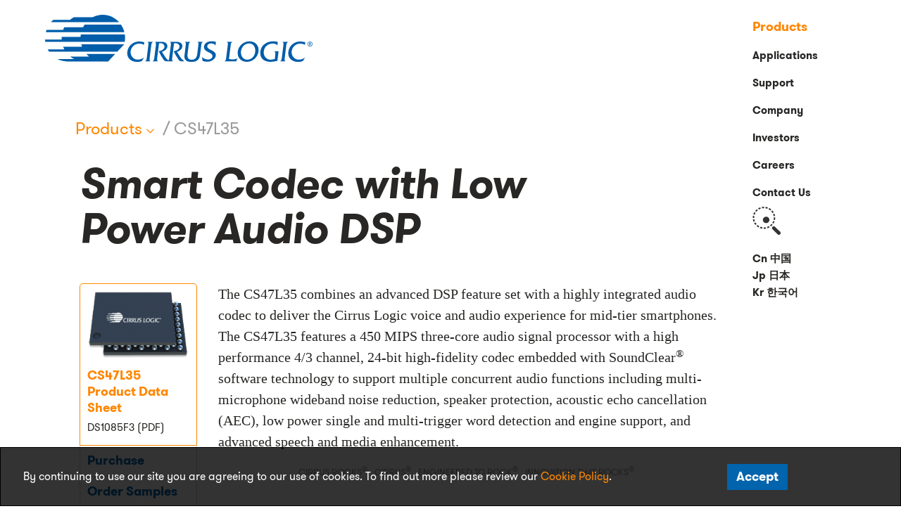

--- FILE ---
content_type: text/html
request_url: https://master-nq.webp2.cirrus.com/products/cs47l35
body_size: 128611
content:




<!doctype html>
<!--[if lte IE 9]>
<html lang="en">
  <head>
    <script type="text/javascript">window.location("/misc/upgrade/");</script>
<![endif]-->
<!--[if (gt IE 9)|!(IE)]><!-->
<html class="pl no-js" lang="en">
  <head>
<!--<![endif]-->
    <meta charset="UTF-8" />
    <meta http-equiv="X-UA-Compatible" content="IE=9;IE=10;IE=12;IE=Edge" />
    
    <link rel="canonical" href="https://www.cirrus.com/products/cs47l35" />
    
    <link rel="alternate" class="OneLinkNoTx OneLinkKeepLinks" hreflang="x-default" href="https://www.cirrus.com/products/cs47l35"/>
    <link rel="alternate" class="OneLinkNoTx OneLinkKeepLinks" hreflang="en" href="https://www.cirrus.com/products/cs47l35">
    <link rel="alternate" class="OneLinkNoTx OneLinkKeepLinks" hreflang="zh" href="https://cn.cirrus.com/products/cs47l35"/>
    <link rel="alternate" class="OneLinkNoTx OneLinkKeepLinks" hreflang="ja" href="https://jp.cirrus.com/products/cs47l35"/>
    <link rel="alternate" class="OneLinkNoTx OneLinkKeepLinks" hreflang="ko" href="https://kr.cirrus.com/products/cs47l35"/>
    <title>CS47L35 | Cirrus Logic</title>
    
    
      <meta name="viewport" content="width=device-width, initial-scale=1"/>
     
      <link rel="stylesheet" href="/bundle/css/app-be12f3d2a4.min.css" />
    
    


    
    <script>(function(w,d,s,l,i){w[l]=w[l]||[];w[l].push({'gtm.start':
              new Date().getTime(),event:'gtm.js'});var f=d.getElementsByTagName(s)[0],
            j=d.createElement(s),dl=l!='dataLayer'?'&l='+l:'';j.async=true;j.src=
            'https://www.googletagmanager.com/gtm.js?id='+i+dl;f.parentNode.insertBefore(j,f);
    })(window,document,'script','dataLayer','GTM-58GV6M46');</script>
    

    
    <script type="module" src="https://fno-client.webp2.cirrus.com/flexera-portal.js"></script>

    
    <meta name="google-site-verification" content="o4_ebmJVc8DRCvU_JK-J1SQ4rPKyDVyXKvaKSzr-lSc"/>


    


    
    <script>window.production = true</script>
    
    <script async src="https://www.googletagmanager.com/gtag/js?id=G-NMQW1TH8MG"></script>
    <script>
      window.dataLayer = window.dataLayer || [];
      function gtag() {
        dataLayer.push(arguments);
      }
      gtag("js", new Date());
      gtag("config", "G-NMQW1TH8MG"); 
      gtag("config", "G-YPDZ5R0YDZ"); 
    </script>
    <script>
      function gaEventTrack(category, action, label, value) {
        if (window.gtag) {
          window.gtag("event", "conversion", {
            event_category: category,
            event_action: action,
            event_label: label,
            event_value: value,
            send_to: ["G-NMQW1TH8MG", "G-YPDZ5R0YDZ"],
          });
          console.log("CATEGORY: - " + category + "   ACTION: - " + action + "   LABEL - " + label);
        }
      }
    </script>
    
    

  </head>
  <body class="body">
    
    <noscript><iframe src="https://www.googletagmanager.com/ns.html?id=GTM-58GV6M46"
      height="0" width="0" style="display:none;visibility:hidden"></iframe></noscript>
    












<div class="page-canvas no-shadows">
  
    

     
<div class='layout-site-header__wrap'>

    <div class="page">
        <header class="layout-site-header site-header spacing-zero">
            <div class="column layout-site-header__logo cf">
                
<a class="logo" href="/">
  <img
    src='/images/cirrus-logic-blue-be65fb3f08.svg'
    alt=""
  />
</a>


            </div>
            <div class="column layout-site-header__nav cf">
                <div class="spacing-half">
    <ul class="mobile-triggers q-large-hide">
        <li class="mobile-trigger-menu"><a href="#" class="icon icon-menu">Menu</a></li>
        <li class="mobile-trigger-search"><a href="#searchOpen=true" class="icon icon-search">Search</a></li>
    </ul>
    <nav aria-label="primary site navigation" role="navigation" class="site-nav spacing-zero">
        <div class="mobile-close-menu hide--large">
            <a href="#">✕</a>
        </div>
        <div class="spacing-one-and-half">
            



<ul class="epsilon spacing-half">
  
  
    
      



<li id="tech-select-chk-btn" class="spacing-zero psearch-nav tech-select">
  <input id="tech-select-chk" type="checkbox" name="ps-input">
  <label for="tech-select-chk" class="active"><span class="ts-detail">Products </span></label>
  <div class="tech-select__list-mobile hide--large spacing-half">
    <div id="primary-tech-audio" class="primary-mobile-view-btn">
      <a href="/products/audio" class="ModuleFileLink">Audio Overview</a>
        
          
            <div><a href="/products/audio/boosted-amplifiers" class="ModuleFileLink" >Boosted Amplifiers</a></div>
          
            <div><a href="/products/audio/codecs" class="ModuleFileLink" >Codecs</a></div>
          
            <div><a href="/products/audio/pro-audio" class="ModuleFileLink" >High Performance Audio Conversion</a></div>
          
            <div></div>
          
            <div><a href="/products/audio/pc-audio" class="ModuleFileLink" >PC Audio</a></div>
          
        
    </div>
    <div id="primary-tech-hpms" class="primary-mobile-view-btn">
      <a href="/products/high-performance-mixed-signal" class="ModuleFileLink">High-Performance Mixed-Signal Overview</a>
        
        
          
          <div><a href="/products/high-performance-mixed-signal/fast-charging" class="ModuleFileLink" >Fast Charging</a></div>
          
          <div><a href="/products/high-performance-mixed-signal/haptics-and-sensing" class="ModuleFileLink" >Haptics And Sensing</a></div>
          
          <div></div>
          
        
    </div>
    <select id="selPSTechMobile">
      <option value="">Select a Technology...</option>
      



<option disabled>- Codecs</option>

<option disabled>- Boosted Amplifiers</option>

<option disabled>- PC Audio</option>

<option disabled>Audio Products</option>

<option value="T200">- Audio Amplifiers</option>

<option value="T300">- Audio A/D Converters</option>

<option value="T400">- Audio D/A Converters</option>

<option value="T100">- Audio Codecs</option>

<option value="T110">- - Smart Codecs</option>

<option value="T120">- - Portable Codecs</option>

<option value="T130">- - Mono/Stereo Codecs</option>

<option value="T140">- - Multi-channel Codecs</option>

<option value="T150">- - AC&#39;97/HD Audio Codecs</option>

<option value="T170">- - Codecs w/ Video</option>

<option value="T500">- Audio Clock Generation and Jitter Reduction</option>

<option value="T600">- Audio DSPs</option>



<option disabled>High-Performance Mixed-Signal Products</option>

<option value="T700">- Interfaces and Sample Rate Converters</option>

<option value="T800">- Haptic Drivers</option>

<option value="T900">- Volume Controls</option>

<option disabled>- Other</option>

<option value="T2000">- - Imaging A/D Converters</option>

<option value="T1000">- - Energy Measurement</option>

<option value="T1210">- - Delta Sigma A/D Converters</option>

<option value="T1220">- - Delta Sigma AD Converters with Integrated Amplifiers</option>


      <option disabled></option>
      <option class="eol-link-option" value="eol">Discontinued Products</option>
    </select>
    <input type="button" value="View Parts" onclick="mobileTechSelect();" />
    <select id="selPSProdMobile">
      <option value="">Select a Product</option>
      
  <option value="cm-1">CM-1</option>

  <option value="cs2000">CS2000</option>

  <option value="cs2100">CS2100</option>

  <option value="cs2200">CS2200</option>

  <option value="cs2300">CS2300</option>

  <option value="cs2500">CS2500</option>

  <option value="cs2501">CS2501</option>

  <option value="cs2600">CS2600</option>

  <option value="cs3308-18">CS3308/18</option>

  <option value="cs35l42">CS35L42</option>

  <option value="cs35l45">CS35L45</option>

  <option value="cs40l25-25b">CS40L25/25B</option>

  <option value="cs40l26-26b">CS40L26/26B</option>

  <option value="cs40l51-52-53">CS40L51/52/53</option>

  <option value="cs4207">CS4207</option>

  <option value="cs42432">CS42432</option>

  <option value="cs42435">CS42435</option>

  <option value="cs42436-38">CS42436/38</option>

  <option value="cs4244">CS4244</option>

  <option value="cs42448">CS42448</option>

  <option value="cs4245">CS4245</option>

  <option value="cs42516">CS42516</option>

  <option value="cs42518">CS42518</option>

  <option value="cs42526">CS42526</option>

  <option value="cs42528">CS42528</option>

  <option value="cs4265">CS4265</option>

  <option value="cs4270">CS4270</option>

  <option value="cs4271">CS4271</option>

  <option value="cs4272">CS4272</option>

  <option value="cs4282p">CS4282P</option>

  <option value="cs42888">CS42888</option>

  <option value="cs4299">CS4299</option>

  <option value="cs42l42">CS42L42</option>

  <option value="cs42l43">CS42L43</option>

  <option value="cs42l51">CS42L51</option>

  <option value="cs42l52">CS42L52</option>

  <option value="cs42l56">CS42L56</option>

  <option value="cs42l92">CS42L92</option>

  <option value="cs4302p">CS4302P</option>

  <option value="cs4304p">CS4304P</option>

  <option value="cs4304s">CS4304S</option>

  <option value="cs4308p">CS4308P</option>

  <option value="cs4308s">CS4308S</option>

  <option value="cs43131">CS43131</option>

  <option value="cs43198">CS43198</option>

  <option value="cs4344-45-48">CS4344/45/48</option>

  <option value="cs4349">CS4349</option>

  <option value="cs4350">CS4350</option>

  <option value="cs4352">CS4352</option>

  <option value="cs4354">CS4354</option>

  <option value="cs4362a-82a">CS4362A/82A</option>

  <option value="cs4364-84">CS4364/84</option>

  <option value="cs4365-85-85a">CS4365/85/85A</option>

  <option value="cs4391">CS4391</option>

  <option value="cs4392">CS4392</option>

  <option value="cs4398">CS4398</option>

  <option value="cs4399">CS4399</option>

  <option value="cs43l21">CS43L21</option>

  <option value="cs43l22">CS43L22</option>

  <option value="cs4461">CS4461</option>

  <option value="cs470xx">CS470XX</option>

  <option value="cs47l24">CS47L24</option>

  <option value="cs47l35">CS47L35</option>

  <option value="cs47l63">CS47L63</option>

  <option value="cs47l90">CS47L90</option>

  <option value="cs48520-40-60">CS48520/40/60</option>

  <option value="cs48l10-11">CS48L10/11</option>

  <option value="cs48l32">CS48L32</option>

  <option value="cs4953xx">CS4953XX</option>

  <option value="cs4970xx">CS4970XX</option>

  <option value="cs49834-44">CS49834/44</option>

  <option value="cs5302p">CS5302P</option>

  <option value="cs5304p">CS5304P</option>

  <option value="cs5304s">CS5304S</option>

  <option value="cs5308p">CS5308P</option>

  <option value="cs5308s">CS5308S</option>

  <option value="cs5340">CS5340</option>

  <option value="cs5341-42">CS5341/42</option>

  <option value="cs5343-44">CS5343/44</option>

  <option value="cs5345">CS5345</option>

  <option value="cs5346">CS5346</option>

  <option value="cs5351">CS5351</option>

  <option value="cs5361">CS5361</option>

  <option value="cs5364-66-68">CS5364/66/68</option>

  <option value="cs5381">CS5381</option>

  <option value="cs53l21">CS53L21</option>

  <option value="cs5460a">CS5460A</option>

  <option value="cs5462">CS5462</option>

  <option value="cs5463">CS5463</option>

  <option value="cs5464">CS5464</option>

  <option value="cs5466">CS5466</option>

  <option value="cs5467">CS5467</option>

  <option value="cs5480">CS5480</option>

  <option value="cs5484">CS5484</option>

  <option value="cs5490">CS5490</option>

  <option value="cs5510-11-12-13">CS5510/11/12/13</option>

  <option value="cs5521-22-23-24-28">CS5521/22/23/24/28</option>

  <option value="cs5525-26">CS5525/26</option>

  <option value="cs5529">CS5529</option>

  <option value="cs5530">CS5530</option>

  <option value="cs5531-32-33-34">CS5531/32/33/34</option>

  <option value="cs5550">CS5550</option>

  <option value="cs8415a">CS8415A</option>

  <option value="cs8416">CS8416</option>

  <option value="cs8421">CS8421</option>

  <option value="cs8422">CS8422</option>

  <option value="cs8427">CS8427</option>

  <option value="cs8952">CS8952</option>

  <option value="wm0011">WM0011</option>

  <option value="wm8196">WM8196</option>

  <option value="wm8199">WM8199</option>

  <option value="wm8231">WM8231</option>

  <option value="wm8232">WM8232</option>

  <option value="wm8233">WM8233</option>

  <option value="wm8234">WM8234</option>

  <option value="wm8235">WM8235</option>

  <option value="wm8255">WM8255</option>

  <option value="wm8281">WM8281</option>

  <option value="wm8523">WM8523</option>

  <option value="wm8524">WM8524</option>

  <option value="wm8716">WM8716</option>

  <option value="wm8734">WM8734</option>

  <option value="wm8761">WM8761</option>

  <option value="wm8782">WM8782</option>

  <option value="wm8804">WM8804</option>

  <option value="wm8805">WM8805</option>

  <option value="wm8904">WM8904</option>

  <option value="wm8918">WM8918</option>

  <option value="wm8940">WM8940</option>

  <option value="wm8944">WM8944</option>

  <option value="wm8946">WM8946</option>

  <option value="wm8958">WM8958</option>

  <option value="wm8962b">WM8962B</option>

  <option value="wm8963">WM8963</option>

  <option value="wm8994">WM8994</option>

  <option value="wm8998">WM8998</option>

  <option value="wm9081">WM9081</option>

    </select>
    <input type="button" value="Jump to Part" onclick="mobileProdSelect();" />
  </div>
  <div id="tech-select-panel" class="tech-select__list spacing-quarter show--large">
    <div class="layout-split-2 spacing-zero">
      <div class="column"></div>
      <div class="column">
        <input class="ts-products-filter" type="text" name="input-ts-products-filter" value="" id="input-ts-products-filter" placeholder="Filter by product number" aria-label="Filter by product number"/>
      </div>
    </div>
    <div class='product-flyout spacing-zero'>
      <div class="column">
        <div class='primary-tech-select'>
          <section class="spacing">
            <p class="tech-title small"><a href="/products/audio">Audio Overview</p></a>
            <p class='small'>With expertise in low-power, high-precision mixed-signal processing, the company provides audio solutions for smartphones, laptops, tablets, wearables and AR/VR.</p>
          </section>
        </div>
      </div>
      <div class="column">
        <div class='primary-tech-select'>
          <section class="spacing">
            <p class="tech-title small"><a href="/products/high-performance-mixed-signal">High-Performance Mixed-Signal Overview</a></p>
            <p class='small'>Cirrus Logic’s extensive <span class='nonbreak'>mixed-signal</span> processing and <span class='nonbreak'>low-power</span> design expertise has enabled the company to expand into new product categories such as camera controllers, haptics and sensing and <span class='nonbreak'>power-related</span> products.</p>
          </section>
        </div>
      </div>
    </div>
    <div class="layout-split-2 spacing-zero">
      <div class="column">
        <ul>
          
            
            









  
      <li class="eta">
        <section class="accordion spacing">
          <div class="spacing-zero">
            
              <a id="psTechLink_T200" data-event-name='psearch:init' data-event-data='{ "techId": "T200" }' href="#loadTechnology;" aria-haspopup="true" aria-expanded="false" >Audio Amplifiers</a><span class="accordion-title" aria-haspopup="true" aria-expanded="false"><a href="#" id="audio-amplifiers" role="button" aria-label="technology breadcrumbs dropdown button"></a></span>
            
            <div class="accordion-body">
              <ul class="small">
                
                  
                    









  
    <li class="eta"><a href="/products/cs35l45" >CS35L45</a></li>
  


                  
                
                  
                    









  
    <li class="eta"><a href="/products/cs35l42" >CS35L42</a></li>
  


                  
                
              </ul>
            </div>
          </div>
        </section>
      </li>
  


            
            









  
      <li class="eta">
        <section class="accordion spacing">
          <div class="spacing-zero">
            
              <a id="psTechLink_T300" data-event-name='psearch:init' data-event-data='{ "techId": "T300" }' href="#loadTechnology;" aria-haspopup="true" aria-expanded="false" >Audio A/D Converters</a><span class="accordion-title" aria-haspopup="true" aria-expanded="false"><a href="#" id="audio-a/d-converters" role="button" aria-label="technology breadcrumbs dropdown button"></a></span>
            
            <div class="accordion-body">
              <ul class="small">
                
                  
                    









  
    <li class="eta"><a href="/products/cs5302p" >CS5302P</a></li>
  


                  
                
                  
                    









  
    <li class="eta"><a href="/products/cs5304p" >CS5304P</a></li>
  


                  
                
                  
                    









  
    <li class="eta"><a href="/products/cs5308p" >CS5308P</a></li>
  


                  
                
                  
                    









  
    <li class="eta"><a href="/products/cs5304s" >CS5304S</a></li>
  


                  
                
                  
                    









  
    <li class="eta"><a href="/products/cs5308s" >CS5308S</a></li>
  


                  
                
                  
                    









  
    <li class="eta"><a href="/products/cs5346" >CS5346</a></li>
  


                  
                
                  
                    









  
    <li class="eta"><a href="/products/cs5351" >CS5351</a></li>
  


                  
                
                  
                    









  
    <li class="eta"><a href="/products/cs5361" >CS5361</a></li>
  


                  
                
                  
                    









  
    <li class="eta"><a href="/products/cs5381" >CS5381</a></li>
  


                  
                
              </ul>
            </div>
          </div>
        </section>
      </li>
  


            
            









  
      <li class="eta">
        <section class="accordion spacing">
          <div class="spacing-zero">
            
              <a id="psTechLink_T400" data-event-name='psearch:init' data-event-data='{ "techId": "T400" }' href="#loadTechnology;" aria-haspopup="true" aria-expanded="false" >Audio D/A Converters</a><span class="accordion-title" aria-haspopup="true" aria-expanded="false"><a href="#" id="audio-d/a-converters" role="button" aria-label="technology breadcrumbs dropdown button"></a></span>
            
            <div class="accordion-body">
              <ul class="small">
                
                  
                    









  
    <li class="eta"><a href="/products/cs4302p" >CS4302P</a></li>
  


                  
                
                  
                    









  
    <li class="eta"><a href="/products/cs4304p" >CS4304P</a></li>
  


                  
                
                  
                    









  
    <li class="eta"><a href="/products/cs4308p" >CS4308P</a></li>
  


                  
                
                  
                    









  
    <li class="eta"><a href="/products/cs4304s" >CS4304S</a></li>
  


                  
                
                  
                    









  
    <li class="eta"><a href="/products/cs4308s" >CS4308S</a></li>
  


                  
                
                  
                    









  
    <li class="eta"><a href="/products/cs43131" >CS43131</a></li>
  


                  
                
                  
                    









  
    <li class="eta"><a href="/products/cs43198" >CS43198</a></li>
  


                  
                
                  
                    









  
    <li class="eta"><a href="/products/cs4354" >CS4354</a></li>
  


                  
                
                  
                    









  
    <li class="eta"><a href="/products/cs4392" >CS4392</a></li>
  


                  
                
                  
                    









  
    <li class="eta"><a href="/products/cs4398" >CS4398</a></li>
  


                  
                
                  
                    









  
    <li class="eta"><a href="/products/wm8523" >WM8523</a></li>
  


                  
                
                  
                    









  
    <li class="eta"><a href="/products/wm8524" >WM8524</a></li>
  


                  
                
                  
                    









  
    <li class="eta"><a href="/products/wm8918" >WM8918</a></li>
  


                  
                
              </ul>
            </div>
          </div>
        </section>
      </li>
  


            
            









  
      <li class="eta">
        <section class="accordion spacing">
          <div class="spacing-zero">
            
              <a id="psTechLink_T100" data-event-name='psearch:init' data-event-data='{ "techId": "T100" }' href="#loadTechnology;" aria-haspopup="true" aria-expanded="false" >Audio Codecs</a><span class="accordion-title" aria-haspopup="true" aria-expanded="false"><a href="#" id="audio-codecs" role="button" aria-label="technology breadcrumbs dropdown button"></a></span>
            
            <div class="accordion-body">
              <ul class="small">
                
                  
                    









  
      <li class="eta">
        <section class="accordion spacing">
          <div class="spacing-zero">
            
              <a id="psTechLink_T110" data-event-name='psearch:init' data-event-data='{ "techId": "T110" }' href="#loadTechnology;" aria-haspopup="true" aria-expanded="false" >Smart Codecs</a><span class="accordion-title" aria-haspopup="true" aria-expanded="false"><a href="#" id="smart-codecs" role="button" aria-label="technology breadcrumbs dropdown button"></a></span>
            
            <div class="accordion-body">
              <ul class="small">
                
                  
                    









  
    <li class="eta"><a href="/products/cs42l42" >CS42L42</a></li>
  


                  
                
                  
                    









  
    <li class="eta"><a href="/products/cs42l92" >CS42L92</a></li>
  


                  
                
                  
                    









  
    <li class="eta"><a href="/products/cs470xx" >CS47024</a></li>
  


                  
                
                  
                    









  
    <li class="eta"><a href="/products/cs470xx" >CS47028</a></li>
  


                  
                
                  
                    









  
    <li class="eta"><a href="/products/cs470xx" >CS47048</a></li>
  


                  
                
                  
                    









  
    <li class="eta"><a href="/products/cs47l24" >CS47L24</a></li>
  


                  
                
                  
                    









  
    <li class="eta"><a href="/products/cs47l35" >CS47L35</a></li>
  


                  
                
                  
                    









  
    <li class="eta"><a href="/products/cs47l63" >CS47L63</a></li>
  


                  
                
                  
                    









  
    <li class="eta"><a href="/products/cs47l90" >CS47L90</a></li>
  


                  
                
                  
                    









  
    <li class="eta"><a href="/products/wm8281" >WM8281</a></li>
  


                  
                
              </ul>
            </div>
          </div>
        </section>
      </li>
  


                  
                
                  
                    









  
      <li class="eta">
        <section class="accordion spacing">
          <div class="spacing-zero">
            
              <a id="psTechLink_T120" data-event-name='psearch:init' data-event-data='{ "techId": "T120" }' href="#loadTechnology;" aria-haspopup="true" aria-expanded="false" >Portable Codecs</a><span class="accordion-title" aria-haspopup="true" aria-expanded="false"><a href="#" id="portable-codecs" role="button" aria-label="technology breadcrumbs dropdown button"></a></span>
            
            <div class="accordion-body">
              <ul class="small">
                
                  
                    









  
    <li class="eta"><a href="/products/cs42l42" >CS42L42</a></li>
  


                  
                
                  
                    









  
    <li class="eta"><a href="/products/cs42l43" >CS42L43</a></li>
  


                  
                
                  
                    









  
    <li class="eta"><a href="/products/wm8904" >WM8904</a></li>
  


                  
                
                  
                    









  
    <li class="eta"><a href="/products/wm8958" >WM8958</a></li>
  


                  
                
                  
                    









  
    <li class="eta"><a href="/products/wm8962b" >WM8962B</a></li>
  


                  
                
                  
                    









  
    <li class="eta"><a href="/products/wm8963" >WM8963</a></li>
  


                  
                
              </ul>
            </div>
          </div>
        </section>
      </li>
  


                  
                
                  
                    









  
      <li class="eta">
        <section class="accordion spacing">
          <div class="spacing-zero">
            
              <a id="psTechLink_T130" data-event-name='psearch:init' data-event-data='{ "techId": "T130" }' href="#loadTechnology;" aria-haspopup="true" aria-expanded="false" >Mono/Stereo Codecs</a><span class="accordion-title" aria-haspopup="true" aria-expanded="false"><a href="#" id="mono/stereo-codecs" role="button" aria-label="technology breadcrumbs dropdown button"></a></span>
            
            <div class="accordion-body">
              <ul class="small">
                
                  
                    









  
    <li class="eta"><a href="/products/cs4282p" >CS4282P</a></li>
  


                  
                
                  
                    









  
    <li class="eta"><a href="/products/cs4245" >CS4245</a></li>
  


                  
                
                  
                    









  
    <li class="eta"><a href="/products/cs4265" >CS4265</a></li>
  


                  
                
                  
                    









  
    <li class="eta"><a href="/products/cs4271" >CS4271</a></li>
  


                  
                
                  
                    









  
    <li class="eta"><a href="/products/cs4272" >CS4272</a></li>
  


                  
                
                  
                    









  
    <li class="eta"><a href="/products/wm8734" >WM8734</a></li>
  


                  
                
                  
                    









  
    <li class="eta"><a href="/products/wm8940" >WM8940</a></li>
  


                  
                
              </ul>
            </div>
          </div>
        </section>
      </li>
  


                  
                
                  
                    









  
      <li class="eta">
        <section class="accordion spacing">
          <div class="spacing-zero">
            
              <a id="psTechLink_T140" data-event-name='psearch:init' data-event-data='{ "techId": "T140" }' href="#loadTechnology;" aria-haspopup="true" aria-expanded="false" >Multi-channel Codecs</a><span class="accordion-title" aria-haspopup="true" aria-expanded="false"><a href="#" id="multi-channel-codecs" role="button" aria-label="technology breadcrumbs dropdown button"></a></span>
            
            <div class="accordion-body">
              <ul class="small">
                
                  
                    









  
    <li class="eta"><a href="/products/cs4244" >CS4244</a></li>
  


                  
                
                  
                    









  
    <li class="eta"><a href="/products/cs42516" >CS42516</a></li>
  


                  
                
                  
                    









  
    <li class="eta"><a href="/products/cs42518" >CS42518</a></li>
  


                  
                
                  
                    









  
    <li class="eta"><a href="/products/cs42526" >CS42526</a></li>
  


                  
                
                  
                    









  
    <li class="eta"><a href="/products/cs42528" >CS42528</a></li>
  


                  
                
                  
                    









  
    <li class="eta"><a href="/products/cs42l43" >CS42L43</a></li>
  


                  
                
                  
                    









  
    <li class="eta"><a href="/products/wm8994" >WM8994</a></li>
  


                  
                
              </ul>
            </div>
          </div>
        </section>
      </li>
  


                  
                
                  
                    









  
      <li class="eta">
        <section class="accordion spacing">
          <div class="spacing-zero">
            
              <a id="psTechLink_T150" data-event-name='psearch:init' data-event-data='{ "techId": "T150" }' href="#loadTechnology;" aria-haspopup="true" aria-expanded="false" >AC&#39;97/HD Audio Codecs</a><span class="accordion-title" aria-haspopup="true" aria-expanded="false"><a href="#" id="ac97/hd-audio-codecs" role="button" aria-label="technology breadcrumbs dropdown button"></a></span>
            
            <div class="accordion-body">
              <ul class="small">
                
                  
                    









  
    <li class="eta"><a href="/products/cs4207" >CS4207</a></li>
  


                  
                
              </ul>
            </div>
          </div>
        </section>
      </li>
  


                  
                
                  
                    









  
      <li class="eta">
        <section class="accordion spacing">
          <div class="spacing-zero">
            
              <a id="psTechLink_T170" data-event-name='psearch:init' data-event-data='{ "techId": "T170" }' href="#loadTechnology;" aria-haspopup="true" aria-expanded="false" >Codecs w/ Video</a><span class="accordion-title" aria-haspopup="true" aria-expanded="false"><a href="#" id="codecs-w/-video" role="button" aria-label="technology breadcrumbs dropdown button"></a></span>
            
            <div class="accordion-body">
              <ul class="small">
                
                  
                    









  
    <li class="eta"><a href="/products/wm8944" >WM8944</a></li>
  


                  
                
                  
                    









  
    <li class="eta"><a href="/products/wm8946" >WM8946</a></li>
  


                  
                
              </ul>
            </div>
          </div>
        </section>
      </li>
  


                  
                
              </ul>
            </div>
          </div>
        </section>
      </li>
  


            
            









  
      <li class="eta">
        <section class="accordion spacing">
          <div class="spacing-zero">
            
              <a id="psTechLink_T500" data-event-name='psearch:init' data-event-data='{ "techId": "T500" }' href="#loadTechnology;" aria-haspopup="true" aria-expanded="false" >Audio Clock Generation and Jitter Reduction</a><span class="accordion-title" aria-haspopup="true" aria-expanded="false"><a href="#" id="audio-clock-generation-and-jitter-reduction" role="button" aria-label="technology breadcrumbs dropdown button"></a></span>
            
            <div class="accordion-body">
              <ul class="small">
                
                  
                    









  
    <li class="eta"><a href="/products/cs2000" >CS2000</a></li>
  


                  
                
                  
                    









  
    <li class="eta"><a href="/products/cs2100" >CS2100</a></li>
  


                  
                
                  
                    









  
    <li class="eta"><a href="/products/cs2200" >CS2200</a></li>
  


                  
                
                  
                    









  
    <li class="eta"><a href="/products/cs2300" >CS2300</a></li>
  


                  
                
                  
                    









  
    <li class="eta"><a href="/products/cs2500" >CS2500</a></li>
  


                  
                
                  
                    









  
    <li class="eta"><a href="/products/cs2501" >CS2501</a></li>
  


                  
                
                  
                    









  
    <li class="eta"><a href="/products/cs2600" >CS2600</a></li>
  


                  
                
              </ul>
            </div>
          </div>
        </section>
      </li>
  


            
            









  
      <li class="eta">
        <section class="accordion spacing">
          <div class="spacing-zero">
            
              <a id="psTechLink_T600" data-event-name='psearch:init' data-event-data='{ "techId": "T600" }' href="#loadTechnology;" aria-haspopup="true" aria-expanded="false" >Audio DSPs</a><span class="accordion-title" aria-haspopup="true" aria-expanded="false"><a href="#" id="audio-dsps" role="button" aria-label="technology breadcrumbs dropdown button"></a></span>
            
            <div class="accordion-body">
              <ul class="small">
                
                  
                    









  
    <li class="eta"><a href="/products/cs42l42" >CS42L42</a></li>
  


                  
                
                  
                    









  
    <li class="eta"><a href="/products/cs42l92" >CS42L92</a></li>
  


                  
                
                  
                    









  
    <li class="eta"><a href="/products/cs470xx" >CS47024</a></li>
  


                  
                
                  
                    









  
    <li class="eta"><a href="/products/cs470xx" >CS47028</a></li>
  


                  
                
                  
                    









  
    <li class="eta"><a href="/products/cs470xx" >CS47048</a></li>
  


                  
                
                  
                    









  
    <li class="eta"><a href="/products/cs47l24" >CS47L24</a></li>
  


                  
                
                  
                    









  
    <li class="eta"><a href="/products/cs47l35" >CS47L35</a></li>
  


                  
                
                  
                    









  
    <li class="eta"><a href="/products/cs47l90" >CS47L90</a></li>
  


                  
                
                  
                    









  
    <li class="eta"><a href="/products/cs48l10-11" >CS48L10</a></li>
  


                  
                
                  
                    









  
    <li class="eta"><a href="/products/cs48l10-11" >CS48L11</a></li>
  


                  
                
                  
                    









  
    <li class="eta"><a href="/products/cs48l32" >CS48L32</a></li>
  


                  
                
                  
                    









  
    <li class="eta"><a href="/products/cs4953xx" >CS495314</a></li>
  


                  
                
                  
                    









  
    <li class="eta"><a href="/products/cs4970xx" >CS497014</a></li>
  


                  
                
                  
                    









  
    <li class="eta"><a href="/products/cs4970xx" >CS497024</a></li>
  


                  
                
                  
                    









  
    <li class="eta"><a href="/products/cs49834-44" >CS49834</a></li>
  


                  
                
                  
                    









  
    <li class="eta"><a href="/products/cs49834-44" >CS49844</a></li>
  


                  
                
                  
                    









  
    <li class="eta"><a href="/products/wm8281" >WM8281</a></li>
  


                  
                
              </ul>
            </div>
          </div>
        </section>
      </li>
  


            
          
        </ul>
      </div>
      <div class="column">
        <ul>
          
            
            









  
      <li class="eta">
        <section class="accordion spacing">
          <div class="spacing-zero">
            
              <a id="psTechLink_T700" data-event-name='psearch:init' data-event-data='{ "techId": "T700" }' href="#loadTechnology;" aria-haspopup="true" aria-expanded="false" >Interfaces and Sample Rate Converters</a><span class="accordion-title" aria-haspopup="true" aria-expanded="false"><a href="#" id="interfaces-and-sample-rate-converters" role="button" aria-label="technology breadcrumbs dropdown button"></a></span>
            
            <div class="accordion-body">
              <ul class="small">
                
                  
                    









  
    <li class="eta"><a href="/products/cs8416" >CS8416</a></li>
  


                  
                
              </ul>
            </div>
          </div>
        </section>
      </li>
  


            
            









  
      <li class="eta">
        <section class="accordion spacing">
          <div class="spacing-zero">
            
              <a id="psTechLink_T800" data-event-name='psearch:init' data-event-data='{ "techId": "T800" }' href="#loadTechnology;" aria-haspopup="true" aria-expanded="false" >Haptic Drivers</a><span class="accordion-title" aria-haspopup="true" aria-expanded="false"><a href="#" id="haptic-drivers" role="button" aria-label="technology breadcrumbs dropdown button"></a></span>
            
            <div class="accordion-body">
              <ul class="small">
                
                  
                    









  
    <li class="eta"><a href="/products/cs40l51-52-53" >CS40L51</a></li>
  


                  
                
                  
                    









  
    <li class="eta"><a href="/products/cs40l51-52-53" >CS40L52</a></li>
  


                  
                
                  
                    









  
    <li class="eta"><a href="/products/cs40l51-52-53" >CS40L53</a></li>
  


                  
                
                  
                    









  
    <li class="eta"><a href="/products/cs40l25-25b" >CS40L25</a></li>
  


                  
                
                  
                    









  
    <li class="eta"><a href="/products/cs40l25-25b" >CS40L25B</a></li>
  


                  
                
                  
                    









  
    <li class="eta"><a href="/products/cs40l26-26b" >CS40L26</a></li>
  


                  
                
                  
                    









  
    <li class="eta"><a href="/products/cs40l26-26b" >CS40L26B</a></li>
  


                  
                
              </ul>
            </div>
          </div>
        </section>
      </li>
  


            
            









  
      <li class="eta">
        <section class="accordion spacing">
          <div class="spacing-zero">
            
              <a id="psTechLink_T900" data-event-name='psearch:init' data-event-data='{ "techId": "T900" }' href="#loadTechnology;" aria-haspopup="true" aria-expanded="false" >Volume Controls</a><span class="accordion-title" aria-haspopup="true" aria-expanded="false"><a href="#" id="volume-controls" role="button" aria-label="technology breadcrumbs dropdown button"></a></span>
            
            <div class="accordion-body">
              <ul class="small">
                
                  
                    









  
    <li class="eta"><a href="/products/cs3308-18" >CS3308</a></li>
  


                  
                
                  
                    









  
    <li class="eta"><a href="/products/cs3308-18" >CS3318</a></li>
  


                  
                
              </ul>
            </div>
          </div>
        </section>
      </li>
  


            
            









  
      <li class="eta">
        <section class="accordion spacing">
          <div class="spacing-zero">
            
              <span class="accordion-title"><a id="other" role="button" aria-label="technology select list button">Other</a></span>
            
            <div class="accordion-body">
              <ul class="small">
                
                  
                    









  
      <li class="eta">
        <section class="accordion spacing">
          <div class="spacing-zero">
            
              <a id="psTechLink_T2000" data-event-name='psearch:init' data-event-data='{ "techId": "T2000" }' href="#loadTechnology;" aria-haspopup="true" aria-expanded="false" >Imaging A/D Converters</a><span class="accordion-title" aria-haspopup="true" aria-expanded="false"><a href="#" id="imaging-a/d-converters" role="button" aria-label="technology breadcrumbs dropdown button"></a></span>
            
            <div class="accordion-body">
              <ul class="small">
                
                  
                    









  
    <li class="eta"><a href="/products/wm8231" >WM8231</a></li>
  


                  
                
                  
                    









  
    <li class="eta"><a href="/products/wm8233" >WM8233</a></li>
  


                  
                
                  
                    









  
    <li class="eta"><a href="/products/wm8234" >WM8234</a></li>
  


                  
                
                  
                    









  
    <li class="eta"><a href="/products/wm8235" >WM8235</a></li>
  


                  
                
              </ul>
            </div>
          </div>
        </section>
      </li>
  


                  
                
                  
                    









  
      <li class="eta">
        <section class="accordion spacing">
          <div class="spacing-zero">
            
              <a id="psTechLink_T1000" data-event-name='psearch:init' data-event-data='{ "techId": "T1000" }' href="#loadTechnology;" aria-haspopup="true" aria-expanded="false" >Energy Measurement</a><span class="accordion-title" aria-haspopup="true" aria-expanded="false"><a href="#" id="energy-measurement" role="button" aria-label="technology breadcrumbs dropdown button"></a></span>
            
            <div class="accordion-body">
              <ul class="small">
                
                  
                    









  
    <li class="eta"><a href="/products/cs5463" >CS5463</a></li>
  


                  
                
                  
                    









  
    <li class="eta"><a href="/products/cs5464" >CS5464</a></li>
  


                  
                
                  
                    









  
    <li class="eta"><a href="/products/cs5467" >CS5467</a></li>
  


                  
                
                  
                    









  
    <li class="eta"><a href="/products/cs5480" >CS5480</a></li>
  


                  
                
                  
                    









  
    <li class="eta"><a href="/products/cs5484" >CS5484</a></li>
  


                  
                
                  
                    









  
    <li class="eta"><a href="/products/cs5490" >CS5490</a></li>
  


                  
                
              </ul>
            </div>
          </div>
        </section>
      </li>
  


                  
                
                  
                    









  
      <li class="eta">
        <section class="accordion spacing">
          <div class="spacing-zero">
            
              <a id="psTechLink_T1210" data-event-name='psearch:init' data-event-data='{ "techId": "T1210" }' href="#loadTechnology;" aria-haspopup="true" aria-expanded="false" >Delta Sigma A/D Converters</a><span class="accordion-title" aria-haspopup="true" aria-expanded="false"><a href="#" id="delta-sigma-a/d-converters" role="button" aria-label="technology breadcrumbs dropdown button"></a></span>
            
            <div class="accordion-body">
              <ul class="small">
                
                  
                    









  
    <li class="eta"><a href="/products/cs5510-11-12-13" >CS5510</a></li>
  


                  
                
                  
                    









  
    <li class="eta"><a href="/products/cs5510-11-12-13" >CS5511</a></li>
  


                  
                
                  
                    









  
    <li class="eta"><a href="/products/cs5510-11-12-13" >CS5512</a></li>
  


                  
                
                  
                    









  
    <li class="eta"><a href="/products/cs5510-11-12-13" >CS5513</a></li>
  


                  
                
                  
                    









  
    <li class="eta"><a href="/products/cs5529" >CS5529</a></li>
  


                  
                
              </ul>
            </div>
          </div>
        </section>
      </li>
  


                  
                
                  
                    









  
      <li class="eta">
        <section class="accordion spacing">
          <div class="spacing-zero">
            
              <a id="psTechLink_T1220" data-event-name='psearch:init' data-event-data='{ "techId": "T1220" }' href="#loadTechnology;" aria-haspopup="true" aria-expanded="false" >Delta Sigma AD Converters with Integrated Amplifiers</a><span class="accordion-title" aria-haspopup="true" aria-expanded="false"><a href="#" id="delta-sigma-ad-converters-with-integrated-amplifiers" role="button" aria-label="technology breadcrumbs dropdown button"></a></span>
            
            <div class="accordion-body">
              <ul class="small">
                
                  
                    









  
    <li class="eta"><a href="/products/cs5521-22-23-24-28" >CS5521</a></li>
  


                  
                
                  
                    









  
    <li class="eta"><a href="/products/cs5521-22-23-24-28" >CS5522</a></li>
  


                  
                
                  
                    









  
    <li class="eta"><a href="/products/cs5521-22-23-24-28" >CS5523</a></li>
  


                  
                
                  
                    









  
    <li class="eta"><a href="/products/cs5521-22-23-24-28" >CS5524</a></li>
  


                  
                
                  
                    









  
    <li class="eta"><a href="/products/cs5525-26" >CS5525</a></li>
  


                  
                
                  
                    









  
    <li class="eta"><a href="/products/cs5525-26" >CS5526</a></li>
  


                  
                
                  
                    









  
    <li class="eta"><a href="/products/cs5521-22-23-24-28" >CS5528</a></li>
  


                  
                
                  
                    









  
    <li class="eta"><a href="/products/cs5530" >CS5530</a></li>
  


                  
                
                  
                    









  
    <li class="eta"><a href="/products/cs5531-32-33-34" >CS5531</a></li>
  


                  
                
                  
                    









  
    <li class="eta"><a href="/products/cs5531-32-33-34" >CS5532</a></li>
  


                  
                
                  
                    









  
    <li class="eta"><a href="/products/cs5531-32-33-34" >CS5533</a></li>
  


                  
                
                  
                    









  
    <li class="eta"><a href="/products/cs5531-32-33-34" >CS5534</a></li>
  


                  
                
                  
                    









  
    <li class="eta"><a href="/products/cs5550" >CS5550</a></li>
  


                  
                
              </ul>
            </div>
          </div>
        </section>
      </li>
  


                  
                
              </ul>
            </div>
          </div>
        </section>
      </li>
  


            
          
            
          
        </ul>
      </div>
      <div class="column eol-col">
        <ul>
          <li class="eta eol-link-li"><a id="psTechLink_eol" href="/products/eol">Discontinued Products</a></li>
        </ul>
      </div>
    </div>
  </div>
  <script type="text/javascript">
    function mobileTechSelect() {
      var id = document.getElementById("selPSTechMobile").value;
      if (id) {
        document.getElementById("psTechLink_" + id).click();
        document.getElementById("tech-select-chk").checked = false;
      }
    }
    function mobileProdSelect() {
      var id = document.getElementById("selPSProdMobile").value;
      if (id) {
        window.location.href = "/products/" + id;
      }
    }

    
    document.addEventListener("DOMContentLoaded", function(event) {
      var productBtn = document.getElementById("tech-select-chk-btn");
      var ptechPanel = document.getElementById("tech-select-panel");

      document.addEventListener('click', function(event) {
        var productMenu = productBtn.contains(event.target);
        var ptechPanelElement = ptechPanel.contains(event.target);
        if (!document.body.classList.contains("psearch-open-inside")) {
          if (!ptechPanelElement && !productMenu ) {
            document.getElementById("tech-select-chk").checked = false;
          }
        } else {
          document.body.addEventListener('mousemove', function() {
            
            document.body.classList.remove("psearch-open-inside");
          }, false);
        }
      });
    }, false);
  </script>
</li>

    
  
    
      <li class="ts-detail"><a  href="/applications" >Applications</a></li>
    
  
    
      <li class="ts-detail"><a  href="/support" >Support</a></li>
    
  
    
      <li class="ts-detail"><a  href="/company" >Company</a></li>
    
  
    
      <li class="ts-detail"><a  href="https://investor.cirrus.com"  class="INV" onClick="if (window.production) gaEventTrack('InvestorConversion', 'InvestorClickThrough', 'PrimaryNav-Investor', 10);">Investors</a></li>
    
  
    
      <li class="ts-detail"><a  href="/careers" >Careers</a></li>
    
  
  


            <ul id="nav-contact-links" class="zeta spacing-half">
    
    
    
        
            <li class="ts-detail"><a href="/company/contacts">Contact Us</a></li>
        
    
    
    
        
            <li class="ts-detail OneLinkShow_zh" style="display: none;"><a href="#wechat-qr">关注我们的微信</a></li>
        
    
    
    
</ul>
<div id="wechat-qr" class="wechat-qr__overlay">
    <div class="wechat-qr__popup">
        <a class="wechat-qr__close" href="#">&times;</a>
        <img class="wechat-qr__content" src="/images/icon-wechat-qr-37052a445e.jpg"/>
    </div>
</div>
            <div class="global-search margin-top-half q-large-show">
    <a role="button" class="icon-search icon" href="#searchOpen=true"> Search </a>
  </div>
            <ul class="zeta spacing-none language-nav OneLinkNoTx OneLinkKeepLinks">
  <li class="ts-detail OneLinkHide_zh OneLinkHide_ja OneLinkHide_ko"><a href="javascript:switchToLang('cn');" title="Chinese">Cn 中国</a></li> 
  <li class="ts-detail OneLinkHide_ja OneLinkHide_zh OneLinkHide_ko"><a href="javascript:switchToLang('jp');" title="Japanese">Jp 日本</a></li> 
  <li class="ts-detail OneLinkHide_ja OneLinkHide_zh OneLinkHide_ko"><a href="javascript:switchToLang('ko');" title="Korean">Kr 한국어</a></li> 
  <li class="ts-detail OneLinkShow_zh" style="display: none;"><a href="javascript:switchToLang('en');" title="English">英语 En</a></li> 
  <li class="ts-detail OneLinkShow_zh" style="display: none;"><a href="javascript:switchToLang('jp');" title="Japanese">日文 日本</a></li> 
  <li class="ts-detail OneLinkShow_zh" style="display: none;"><a href="javascript:switchToLang('ko');" title="Korean">韩语 한국어</a></li> 
  <li class="ts-detail OneLinkShow_ja" style="display: none;"><a href="javascript:switchToLang('en')" title="English">英語 En</a></li> 
  <li class="ts-detail OneLinkShow_ja" style="display: none;"><a href="javascript:switchToLang('cn');" title="Chinese">中国</a></li> 
  <li class="ts-detail OneLinkShow_ja" style="display: none;"><a href="javascript:switchToLang('ko')" title="Korean">韓語 한국어</a></li> 
  <li class="ts-detail OneLinkShow_ko" style="display: none;"><a href="javascript:switchToLang('en')" title="English">영어 En</a></li> 
  <li class="ts-detail OneLinkShow_ko" style="display: none;"><a href="javascript:switchToLang('cn');" title="Chinese">중국어 中国</a></li> 
  <li class="ts-detail OneLinkShow_ko" style="display: none;"><a href="javascript:switchToLang('jp')" title="Japanese">일본어 日本</a></li> 
</ul>

         </div>
    </nav>
</div>

            </div>
        </header>
    </div>
</div>

  

    <main role="main">
        <article class="page spacing-one-and-half">
            <div class="layout-product-detail">
                <header class="column layout-product-detail__header">
                  <div class="breadcrumbs" title="P1414" current="/products/cs47l35" aria-label="breadcrumb" role="navigation">
  <ol class="delta">
    <li class="breadcrumbs__toggle spacing-zero">
      <input id="breadcrumb-cat1" type="checkbox" name="Products" onchange="breadcrumbChecked(this, '\/products\/cs47l35');">
      <label for="breadcrumb-cat1"><span class="ts-broad">Products</span></label>
      <div class="breadcrumbs__list spacing-half">
        <ul class="small">
          
          
           
  
    

    

    

    
      
        <li class="eta dimmed input-filter"><span class="eta">Product Filter</span>
          
<input class="breadcrumb-filter" type="text" name="input-product-bc-filter" value="" id="input-product-bc-filter" placeholder="Type the product number or keyword"/>


        </li>
      
    
  
    

    

    

    
      
        <li class="eta">
          <section class="accordion spacing">
            <div class="spacing-zero">
              
                <span class="accordion-title"><a id="technologies" role="button" aria-label="technology breadcrumbs dropdown button">Technologies</a></span>
              
              <div class="accordion-body">
                <ul class="small">
                  
  
    

    

    

    
      
        <li class="eta dimmed">
          <span class="eta">Audio</span>
        </li>
        <div class="placeholder-children">
          <ul class="small">
            
  
    

    

    

    
      
        <li class="eta"><a href="/products/audio">Overview</a></li>
      
    
  
    

    

    

    
      
        <li class="eta"><a href="/products/audio/pro-audio">High Performance Audio Conversion</a></li>
      
    
  
    

    

    

    
      
        <li class="eta">
          <section class="accordion spacing">
            <div class="spacing-zero">
              
              <a href="/products/audio/codecs">Codecs</a><span class="accordion-title"><a href="#" id="codecs"></a></span>
              
              <div class="accordion-body">
                <ul class="small">
                  
  
    

    

    

    
      
        <li class="eta"><a href="/products/audio/codecs/hifi">Hi-Fi Audio</a></li>
      
    
  


                </ul>
              </div>
            </div>
          </section>
        </li>
      
    
  
    

    

    

    
      
        <li class="eta">
          <section class="accordion spacing">
            <div class="spacing-zero">
              
              <a href="/products/audio/boosted-amplifiers">Boosted Amplifiers</a><span class="accordion-title"><a href="#" id="boosted-amplifiers"></a></span>
              
              <div class="accordion-body">
                <ul class="small">
                  
  
    

    

    

    
      
        <li class="eta"><a href="/products/audio/boosted-amplifiers/laptop-audio">Laptop Audio</a></li>
      
    
  


                </ul>
              </div>
            </div>
          </section>
        </li>
      
    
  
    

    

    

    
      
        <li class="eta">
          <section class="accordion spacing">
            <div class="spacing-zero">
              
              <a href="/products/audio/pc-audio">PC Audio</a><span class="accordion-title"><a href="#" id="pc-audio"></a></span>
              
              <div class="accordion-body">
                <ul class="small">
                  
  
    

    

    

    
      
        <li class="eta"><a href="/products/audio/pc-audio/pc-amplifiers">PC Amplifiers</a></li>
      
    
  


                </ul>
              </div>
            </div>
          </section>
        </li>
      
    
  


          </ul>
        </div>
      
    
  
    

    

    

    
      
        <li class="eta dimmed">
          <span class="eta">Audio Products</span>
        </li>
        <div class="placeholder-children">
          <ul class="small">
            
  
    

    

    

    
      
        <li class="eta">
          <section class="accordion spacing">
            <div class="spacing-zero">
              
                <span class="accordion-title"><a id="audio-amplifiers" role="button" aria-label="technology breadcrumbs dropdown button">Audio Amplifiers</a></span>
              
              <div class="accordion-body">
                <ul class="small">
                  
  
    

    

    

    
      
        <li class="eta"><a href="/products/cs35l45">CS35L45</a></li>
      
    
  
    

    

    

    
      
        <li class="eta"><a href="/products/cs35l42">CS35L42</a></li>
      
    
  


                </ul>
              </div>
            </div>
          </section>
        </li>
      
    
  
    

    

    

    
      
        <li class="eta">
          <section class="accordion spacing">
            <div class="spacing-zero">
              
                <span class="accordion-title"><a id="audio-a/d-converters" role="button" aria-label="technology breadcrumbs dropdown button">Audio A/D Converters</a></span>
              
              <div class="accordion-body">
                <ul class="small">
                  
  
    

    

    

    
      
        <li class="eta"><a href="/products/cs5302p">CS5302P</a></li>
      
    
  
    

    

    

    
      
        <li class="eta"><a href="/products/cs5304p">CS5304P</a></li>
      
    
  
    

    

    

    
      
        <li class="eta"><a href="/products/cs5308p">CS5308P</a></li>
      
    
  
    

    

    

    
      
        <li class="eta"><a href="/products/cs5304s">CS5304S</a></li>
      
    
  
    

    

    

    
      
        <li class="eta"><a href="/products/cs5308s">CS5308S</a></li>
      
    
  
    

    

    

    
      
        <li class="eta"><a href="/products/cs5346">CS5346</a></li>
      
    
  
    

    

    

    
      
        <li class="eta"><a href="/products/cs5351">CS5351</a></li>
      
    
  
    

    

    

    
      
        <li class="eta"><a href="/products/cs5361">CS5361</a></li>
      
    
  
    

    

    

    
      
        <li class="eta"><a href="/products/cs5381">CS5381</a></li>
      
    
  


                </ul>
              </div>
            </div>
          </section>
        </li>
      
    
  
    

    

    

    
      
        <li class="eta">
          <section class="accordion spacing">
            <div class="spacing-zero">
              
                <span class="accordion-title"><a id="audio-d/a-converters" role="button" aria-label="technology breadcrumbs dropdown button">Audio D/A Converters</a></span>
              
              <div class="accordion-body">
                <ul class="small">
                  
  
    

    

    

    
      
        <li class="eta"><a href="/products/cs4302p">CS4302P</a></li>
      
    
  
    

    

    

    
      
        <li class="eta"><a href="/products/cs4304p">CS4304P</a></li>
      
    
  
    

    

    

    
      
        <li class="eta"><a href="/products/cs4308p">CS4308P</a></li>
      
    
  
    

    

    

    
      
        <li class="eta"><a href="/products/cs4304s">CS4304S</a></li>
      
    
  
    

    

    

    
      
        <li class="eta"><a href="/products/cs4308s">CS4308S</a></li>
      
    
  
    

    

    

    
      
        <li class="eta"><a href="/products/cs43131">CS43131</a></li>
      
    
  
    

    

    

    
      
        <li class="eta"><a href="/products/cs43198">CS43198</a></li>
      
    
  
    

    

    

    
      
        <li class="eta"><a href="/products/cs4354">CS4354</a></li>
      
    
  
    

    

    

    
      
        <li class="eta"><a href="/products/cs4392">CS4392</a></li>
      
    
  
    

    

    

    
      
        <li class="eta"><a href="/products/cs4398">CS4398</a></li>
      
    
  
    

    

    

    
      
        <li class="eta"><a href="/products/wm8523">WM8523</a></li>
      
    
  
    

    

    

    
      
        <li class="eta"><a href="/products/wm8524">WM8524</a></li>
      
    
  
    

    

    

    
      
        <li class="eta"><a href="/products/wm8918">WM8918</a></li>
      
    
  


                </ul>
              </div>
            </div>
          </section>
        </li>
      
    
  
    

    

    

    
      
        <li class="eta">
          <section class="accordion spacing">
            <div class="spacing-zero">
              
                <span class="accordion-title"><a id="audio-codecs" role="button" aria-label="technology breadcrumbs dropdown button">Audio Codecs</a></span>
              
              <div class="accordion-body">
                <ul class="small">
                  
  
    

    

    

    
      
        <li class="eta">
          <section class="accordion spacing">
            <div class="spacing-zero">
              
                <span class="accordion-title"><a id="smart-codecs" role="button" aria-label="technology breadcrumbs dropdown button">Smart Codecs</a></span>
              
              <div class="accordion-body">
                <ul class="small">
                  
  
    

    

    

    
      
        <li class="eta"><a href="/products/cs42l42">CS42L42</a></li>
      
    
  
    

    

    

    
      
        <li class="eta"><a href="/products/cs42l92">CS42L92</a></li>
      
    
  
    

    

    

    
      
        <li class="eta"><a href="/products/cs470xx">CS47024</a></li>
      
    
  
    

    

    

    
      
        <li class="eta"><a href="/products/cs470xx">CS47028</a></li>
      
    
  
    

    

    

    
      
        <li class="eta"><a href="/products/cs470xx">CS47048</a></li>
      
    
  
    

    

    

    
      
        <li class="eta"><a href="/products/cs47l24">CS47L24</a></li>
      
    
  
    

    

    

    
      
        <li class="eta"><a href="/products/cs47l35">CS47L35</a></li>
      
    
  
    

    

    

    
      
        <li class="eta"><a href="/products/cs47l63">CS47L63</a></li>
      
    
  
    

    

    

    
      
        <li class="eta"><a href="/products/cs47l90">CS47L90</a></li>
      
    
  
    

    

    

    
      
        <li class="eta"><a href="/products/wm8281">WM8281</a></li>
      
    
  


                </ul>
              </div>
            </div>
          </section>
        </li>
      
    
  
    

    

    

    
      
        <li class="eta">
          <section class="accordion spacing">
            <div class="spacing-zero">
              
                <span class="accordion-title"><a id="portable-codecs" role="button" aria-label="technology breadcrumbs dropdown button">Portable Codecs</a></span>
              
              <div class="accordion-body">
                <ul class="small">
                  
  
    

    

    

    
      
        <li class="eta"><a href="/products/cs42l42">CS42L42</a></li>
      
    
  
    

    

    

    
      
        <li class="eta"><a href="/products/cs42l43">CS42L43</a></li>
      
    
  
    

    

    

    
      
        <li class="eta"><a href="/products/wm8904">WM8904</a></li>
      
    
  
    

    

    

    
      
        <li class="eta"><a href="/products/wm8958">WM8958</a></li>
      
    
  
    

    

    

    
      
        <li class="eta"><a href="/products/wm8962b">WM8962B</a></li>
      
    
  
    

    

    

    
      
        <li class="eta"><a href="/products/wm8963">WM8963</a></li>
      
    
  


                </ul>
              </div>
            </div>
          </section>
        </li>
      
    
  
    

    

    

    
      
        <li class="eta">
          <section class="accordion spacing">
            <div class="spacing-zero">
              
                <span class="accordion-title"><a id="mono/stereo-codecs" role="button" aria-label="technology breadcrumbs dropdown button">Mono/Stereo Codecs</a></span>
              
              <div class="accordion-body">
                <ul class="small">
                  
  
    

    

    

    
      
        <li class="eta"><a href="/products/cs4282p">CS4282P</a></li>
      
    
  
    

    

    

    
      
        <li class="eta"><a href="/products/cs4245">CS4245</a></li>
      
    
  
    

    

    

    
      
        <li class="eta"><a href="/products/cs4265">CS4265</a></li>
      
    
  
    

    

    

    
      
        <li class="eta"><a href="/products/cs4271">CS4271</a></li>
      
    
  
    

    

    

    
      
        <li class="eta"><a href="/products/cs4272">CS4272</a></li>
      
    
  
    

    

    

    
      
        <li class="eta"><a href="/products/wm8734">WM8734</a></li>
      
    
  
    

    

    

    
      
        <li class="eta"><a href="/products/wm8940">WM8940</a></li>
      
    
  


                </ul>
              </div>
            </div>
          </section>
        </li>
      
    
  
    

    

    

    
      
        <li class="eta">
          <section class="accordion spacing">
            <div class="spacing-zero">
              
                <span class="accordion-title"><a id="multi-channel-codecs" role="button" aria-label="technology breadcrumbs dropdown button">Multi-channel Codecs</a></span>
              
              <div class="accordion-body">
                <ul class="small">
                  
  
    

    

    

    
      
        <li class="eta"><a href="/products/cs4244">CS4244</a></li>
      
    
  
    

    

    

    
      
        <li class="eta"><a href="/products/cs42516">CS42516</a></li>
      
    
  
    

    

    

    
      
        <li class="eta"><a href="/products/cs42518">CS42518</a></li>
      
    
  
    

    

    

    
      
        <li class="eta"><a href="/products/cs42526">CS42526</a></li>
      
    
  
    

    

    

    
      
        <li class="eta"><a href="/products/cs42528">CS42528</a></li>
      
    
  
    

    

    

    
      
        <li class="eta"><a href="/products/cs42l43">CS42L43</a></li>
      
    
  
    

    

    

    
      
        <li class="eta"><a href="/products/wm8994">WM8994</a></li>
      
    
  


                </ul>
              </div>
            </div>
          </section>
        </li>
      
    
  
    

    

    

    
      
        <li class="eta">
          <section class="accordion spacing">
            <div class="spacing-zero">
              
                <span class="accordion-title"><a id="ac97/hd-audio-codecs" role="button" aria-label="technology breadcrumbs dropdown button">AC&#39;97/HD Audio Codecs</a></span>
              
              <div class="accordion-body">
                <ul class="small">
                  
  
    

    

    

    
      
        <li class="eta"><a href="/products/cs4207">CS4207</a></li>
      
    
  


                </ul>
              </div>
            </div>
          </section>
        </li>
      
    
  
    

    

    

    
      
        <li class="eta">
          <section class="accordion spacing">
            <div class="spacing-zero">
              
                <span class="accordion-title"><a id="codecs-w/-video" role="button" aria-label="technology breadcrumbs dropdown button">Codecs w/ Video</a></span>
              
              <div class="accordion-body">
                <ul class="small">
                  
  
    

    

    

    
      
        <li class="eta"><a href="/products/wm8944">WM8944</a></li>
      
    
  
    

    

    

    
      
        <li class="eta"><a href="/products/wm8946">WM8946</a></li>
      
    
  


                </ul>
              </div>
            </div>
          </section>
        </li>
      
    
  


                </ul>
              </div>
            </div>
          </section>
        </li>
      
    
  
    

    

    

    
      
        <li class="eta">
          <section class="accordion spacing">
            <div class="spacing-zero">
              
                <span class="accordion-title"><a id="audio-clock-generation-and-jitter-reduction" role="button" aria-label="technology breadcrumbs dropdown button">Audio Clock Generation and Jitter Reduction</a></span>
              
              <div class="accordion-body">
                <ul class="small">
                  
  
    

    

    

    
      
        <li class="eta"><a href="/products/cs2000">CS2000</a></li>
      
    
  
    

    

    

    
      
        <li class="eta"><a href="/products/cs2100">CS2100</a></li>
      
    
  
    

    

    

    
      
        <li class="eta"><a href="/products/cs2200">CS2200</a></li>
      
    
  
    

    

    

    
      
        <li class="eta"><a href="/products/cs2300">CS2300</a></li>
      
    
  
    

    

    

    
      
        <li class="eta"><a href="/products/cs2500">CS2500</a></li>
      
    
  
    

    

    

    
      
        <li class="eta"><a href="/products/cs2501">CS2501</a></li>
      
    
  
    

    

    

    
      
        <li class="eta"><a href="/products/cs2600">CS2600</a></li>
      
    
  


                </ul>
              </div>
            </div>
          </section>
        </li>
      
    
  
    

    

    

    
      
        <li class="eta">
          <section class="accordion spacing">
            <div class="spacing-zero">
              
                <span class="accordion-title"><a id="audio-dsps" role="button" aria-label="technology breadcrumbs dropdown button">Audio DSPs</a></span>
              
              <div class="accordion-body">
                <ul class="small">
                  
  
    

    

    

    
      
        <li class="eta"><a href="/products/cs42l42">CS42L42</a></li>
      
    
  
    

    

    

    
      
        <li class="eta"><a href="/products/cs42l92">CS42L92</a></li>
      
    
  
    

    

    

    
      
        <li class="eta"><a href="/products/cs470xx">CS47024</a></li>
      
    
  
    

    

    

    
      
        <li class="eta"><a href="/products/cs470xx">CS47028</a></li>
      
    
  
    

    

    

    
      
        <li class="eta"><a href="/products/cs470xx">CS47048</a></li>
      
    
  
    

    

    

    
      
        <li class="eta"><a href="/products/cs47l24">CS47L24</a></li>
      
    
  
    

    

    

    
      
        <li class="eta"><a href="/products/cs47l35">CS47L35</a></li>
      
    
  
    

    

    

    
      
        <li class="eta"><a href="/products/cs47l90">CS47L90</a></li>
      
    
  
    

    

    

    
      
        <li class="eta"><a href="/products/cs48l10-11">CS48L10</a></li>
      
    
  
    

    

    

    
      
        <li class="eta"><a href="/products/cs48l10-11">CS48L11</a></li>
      
    
  
    

    

    

    
      
        <li class="eta"><a href="/products/cs48l32">CS48L32</a></li>
      
    
  
    

    

    

    
      
        <li class="eta"><a href="/products/cs4953xx">CS495314</a></li>
      
    
  
    

    

    

    
      
        <li class="eta"><a href="/products/cs4970xx">CS497014</a></li>
      
    
  
    

    

    

    
      
        <li class="eta"><a href="/products/cs4970xx">CS497024</a></li>
      
    
  
    

    

    

    
      
        <li class="eta"><a href="/products/cs49834-44">CS49834</a></li>
      
    
  
    

    

    

    
      
        <li class="eta"><a href="/products/cs49834-44">CS49844</a></li>
      
    
  
    

    

    

    
      
        <li class="eta"><a href="/products/wm8281">WM8281</a></li>
      
    
  


                </ul>
              </div>
            </div>
          </section>
        </li>
      
    
  


          </ul>
        </div>
      
    
  
    

    

    

    
      
        <li class="eta dimmed">
          <span class="eta">High-Performance Mixed-Signal</span>
        </li>
        <div class="placeholder-children">
          <ul class="small">
            
  
    

    

    

    
      
        <li class="eta"><a href="/products/high-performance-mixed-signal">Overview</a></li>
      
    
  
    

    

    

    
      
        <li class="eta"><a href="/products/high-performance-mixed-signal/fast-charging">Fast Charging</a></li>
      
    
  
    

    

    

    
      
        <li class="eta"><a href="/products/high-performance-mixed-signal/haptics-and-sensing">Haptics And Sensing</a></li>
      
    
  


          </ul>
        </div>
      
    
  
    

    

    

    
      
        <li class="eta dimmed">
          <span class="eta">High-Performance Mixed-Signal Products</span>
        </li>
        <div class="placeholder-children">
          <ul class="small">
            
  
    

    

    

    
      
        <li class="eta">
          <section class="accordion spacing">
            <div class="spacing-zero">
              
                <span class="accordion-title"><a id="interfaces-and-sample-rate-converters" role="button" aria-label="technology breadcrumbs dropdown button">Interfaces and Sample Rate Converters</a></span>
              
              <div class="accordion-body">
                <ul class="small">
                  
  
    

    

    

    
      
        <li class="eta"><a href="/products/cs8416">CS8416</a></li>
      
    
  


                </ul>
              </div>
            </div>
          </section>
        </li>
      
    
  
    

    

    

    
      
        <li class="eta">
          <section class="accordion spacing">
            <div class="spacing-zero">
              
                <span class="accordion-title"><a id="haptic-drivers" role="button" aria-label="technology breadcrumbs dropdown button">Haptic Drivers</a></span>
              
              <div class="accordion-body">
                <ul class="small">
                  
  
    

    

    

    
      
        <li class="eta"><a href="/products/cs40l51-52-53">CS40L51</a></li>
      
    
  
    

    

    

    
      
        <li class="eta"><a href="/products/cs40l51-52-53">CS40L52</a></li>
      
    
  
    

    

    

    
      
        <li class="eta"><a href="/products/cs40l51-52-53">CS40L53</a></li>
      
    
  
    

    

    

    
      
        <li class="eta"><a href="/products/cs40l25-25b">CS40L25</a></li>
      
    
  
    

    

    

    
      
        <li class="eta"><a href="/products/cs40l25-25b">CS40L25B</a></li>
      
    
  
    

    

    

    
      
        <li class="eta"><a href="/products/cs40l26-26b">CS40L26</a></li>
      
    
  
    

    

    

    
      
        <li class="eta"><a href="/products/cs40l26-26b">CS40L26B</a></li>
      
    
  


                </ul>
              </div>
            </div>
          </section>
        </li>
      
    
  
    

    

    

    
      
        <li class="eta">
          <section class="accordion spacing">
            <div class="spacing-zero">
              
                <span class="accordion-title"><a id="volume-controls" role="button" aria-label="technology breadcrumbs dropdown button">Volume Controls</a></span>
              
              <div class="accordion-body">
                <ul class="small">
                  
  
    

    

    

    
      
        <li class="eta"><a href="/products/cs3308-18">CS3308</a></li>
      
    
  
    

    

    

    
      
        <li class="eta"><a href="/products/cs3308-18">CS3318</a></li>
      
    
  


                </ul>
              </div>
            </div>
          </section>
        </li>
      
    
  
    

    

    

    
      
        <li class="eta">
          <section class="accordion spacing">
            <div class="spacing-zero">
              
                <span class="accordion-title"><a id="other" role="button" aria-label="technology breadcrumbs dropdown button">Other</a></span>
              
              <div class="accordion-body">
                <ul class="small">
                  
  
    

    

    

    
      
        <li class="eta">
          <section class="accordion spacing">
            <div class="spacing-zero">
              
                <span class="accordion-title"><a id="imaging-a/d-converters" role="button" aria-label="technology breadcrumbs dropdown button">Imaging A/D Converters</a></span>
              
              <div class="accordion-body">
                <ul class="small">
                  
  
    

    

    

    
      
        <li class="eta"><a href="/products/wm8231">WM8231</a></li>
      
    
  
    

    

    

    
      
        <li class="eta"><a href="/products/wm8233">WM8233</a></li>
      
    
  
    

    

    

    
      
        <li class="eta"><a href="/products/wm8234">WM8234</a></li>
      
    
  
    

    

    

    
      
        <li class="eta"><a href="/products/wm8235">WM8235</a></li>
      
    
  


                </ul>
              </div>
            </div>
          </section>
        </li>
      
    
  
    

    

    

    
      
        <li class="eta">
          <section class="accordion spacing">
            <div class="spacing-zero">
              
                <span class="accordion-title"><a id="energy-measurement" role="button" aria-label="technology breadcrumbs dropdown button">Energy Measurement</a></span>
              
              <div class="accordion-body">
                <ul class="small">
                  
  
    

    

    

    
      
        <li class="eta"><a href="/products/cs5463">CS5463</a></li>
      
    
  
    

    

    

    
      
        <li class="eta"><a href="/products/cs5464">CS5464</a></li>
      
    
  
    

    

    

    
      
        <li class="eta"><a href="/products/cs5467">CS5467</a></li>
      
    
  
    

    

    

    
      
        <li class="eta"><a href="/products/cs5480">CS5480</a></li>
      
    
  
    

    

    

    
      
        <li class="eta"><a href="/products/cs5484">CS5484</a></li>
      
    
  
    

    

    

    
      
        <li class="eta"><a href="/products/cs5490">CS5490</a></li>
      
    
  


                </ul>
              </div>
            </div>
          </section>
        </li>
      
    
  
    

    

    

    
      
        <li class="eta">
          <section class="accordion spacing">
            <div class="spacing-zero">
              
                <span class="accordion-title"><a id="delta-sigma-a/d-converters" role="button" aria-label="technology breadcrumbs dropdown button">Delta Sigma A/D Converters</a></span>
              
              <div class="accordion-body">
                <ul class="small">
                  
  
    

    

    

    
      
        <li class="eta"><a href="/products/cs5510-11-12-13">CS5510</a></li>
      
    
  
    

    

    

    
      
        <li class="eta"><a href="/products/cs5510-11-12-13">CS5511</a></li>
      
    
  
    

    

    

    
      
        <li class="eta"><a href="/products/cs5510-11-12-13">CS5512</a></li>
      
    
  
    

    

    

    
      
        <li class="eta"><a href="/products/cs5510-11-12-13">CS5513</a></li>
      
    
  
    

    

    

    
      
        <li class="eta"><a href="/products/cs5529">CS5529</a></li>
      
    
  


                </ul>
              </div>
            </div>
          </section>
        </li>
      
    
  
    

    

    

    
      
        <li class="eta">
          <section class="accordion spacing">
            <div class="spacing-zero">
              
                <span class="accordion-title"><a id="delta-sigma-ad-converters-with-integrated-amplifiers" role="button" aria-label="technology breadcrumbs dropdown button">Delta Sigma AD Converters with Integrated Amplifiers</a></span>
              
              <div class="accordion-body">
                <ul class="small">
                  
  
    

    

    

    
      
        <li class="eta"><a href="/products/cs5521-22-23-24-28">CS5521</a></li>
      
    
  
    

    

    

    
      
        <li class="eta"><a href="/products/cs5521-22-23-24-28">CS5522</a></li>
      
    
  
    

    

    

    
      
        <li class="eta"><a href="/products/cs5521-22-23-24-28">CS5523</a></li>
      
    
  
    

    

    

    
      
        <li class="eta"><a href="/products/cs5521-22-23-24-28">CS5524</a></li>
      
    
  
    

    

    

    
      
        <li class="eta"><a href="/products/cs5525-26">CS5525</a></li>
      
    
  
    

    

    

    
      
        <li class="eta"><a href="/products/cs5525-26">CS5526</a></li>
      
    
  
    

    

    

    
      
        <li class="eta"><a href="/products/cs5521-22-23-24-28">CS5528</a></li>
      
    
  
    

    

    

    
      
        <li class="eta"><a href="/products/cs5530">CS5530</a></li>
      
    
  
    

    

    

    
      
        <li class="eta"><a href="/products/cs5531-32-33-34">CS5531</a></li>
      
    
  
    

    

    

    
      
        <li class="eta"><a href="/products/cs5531-32-33-34">CS5532</a></li>
      
    
  
    

    

    

    
      
        <li class="eta"><a href="/products/cs5531-32-33-34">CS5533</a></li>
      
    
  
    

    

    

    
      
        <li class="eta"><a href="/products/cs5531-32-33-34">CS5534</a></li>
      
    
  
    

    

    

    
      
        <li class="eta"><a href="/products/cs5550">CS5550</a></li>
      
    
  


                </ul>
              </div>
            </div>
          </section>
        </li>
      
    
  


                </ul>
              </div>
            </div>
          </section>
        </li>
      
    
  


          </ul>
        </div>
      
    
  
    

    

    

    
      
        <li class="eta"><a href="/products/eol">Discontinued Products</a></li>
      
    
  


                </ul>
              </div>
            </div>
          </section>
        </li>
      
    
  


        </ul>
      </div>
    </li>
    <li><span class="ts-broad">CS47L35</span></li>
  </ol>
</div>

                    <h1 class="alphasmall">Smart Codec with Low Power Audio DSP</h1>
                </header>
            </div>
            <div id="productRail" class="layout-product-detail">
                <aside class="column layout-product-detail__rail">
                    <div id="stickyNav">
                        <div class="sticky-nav" id="sticky-nav-div">
                            











<section class="product-rail-block spacing-zero">

  <div class="product-rail-block__product links-are-orange" data-is-hovered="false">
    <div class="media spacing-zero">
      
        <div class="media__img-ext">
          <img src="/images/product_packages/102wlcsp_180px-f170b350dd.png" alt="CS47L35 Chip Image" />
        </div>
      
      <div class="media__body spacing-zero">
        
          
          
          <div class="spacing-quarter">
              <h3 class="epsilon">
                





<a role="button" href="//statics.cirrus.com/pubs/proDatasheet/CS47L35_F3.pdf" title="CS47L35 Product Data Sheet (DS1085F3)"  class="product-rail-block__product__trigger" onClick="if (window.production) gaEventTrack('ClickConversion', 'ProductDocumentDownload', 'CS47L35--Technical Documents--CS47L35 Product Data Sheet', 10);">CS47L35 Product Data Sheet</a>


              </h3>
              <p class="xsmall">DS1085F3 (PDF)</p>
            </div>
            
          
          
          
          
          
          
          
        
      </div>
    </div>
  </div>

  
  
    
    
  
  

  <div class="product-rail-block__section hide--large">
      <p class="small"><a href="#" data-toggle-id="product-rail" data-toggle-openText="Show Less" data-toggle-closedText="Show Purchase, CAD Drawings, Order Samples, Help">
        Show Purchase
          
          ,  Order Samples
        , Help</a></p>
    </div>
    <div data-toggle-target="product-rail">
      <div class="spacing-zero">
        
        <div class="product-rail-block__section spacing-half">
          <div class="spacing-quarter">
            <h3 class="epsilon"><a href="/company/contacts#contacts-search" onClick="if (window.production) gaEventTrack('ClickConversion', 'PurchaseLine', 'CS47L35', 10 );">Purchase</a></h3>
          </div>
        </div>
        
          
            <div class="product-rail-block__section spacing-half">
              <div class="spacing-quarter request-sample">
                <input id="request-sample-chk" type="checkbox" onchange="checkboxSwitcher('order');" name="rs-input">
                <label for="request-sample-chk"><h3 class="epsilon">Order Samples</h3></label>
                <div class="request-sample__list-mobile hide--large">
                  <select id="selReqSampleMobile">
                    <option value="">Select a Part...</option>
                    
                    <option value="CDK47L35-S-2">CDK47L35-S-2</option>
                    
                    <option value="CS47L35-CWZR">CS47L35-CWZR</option>
                    
                  </select>
                  <input type="button" value="View Parts" onclick="mobileReqSample(); if (window.production) gaEventTrack('ClickConversion', 'SamplesClickthrough', 'CS47L35--', 10);" />
                </div>
                <div class="request-sample__list spacing-quarter show--large">
                  <h3 class="zeta">Select a Part</h3>
                  <ul>
                    
                    <li class="eta"><a href="//www.samplecomponents.com/scripts/samplecenter.dll?CIRRUS?cmd=ADDSUBMIT&part_number=CDK47L35-S-2&qty=1" id="dklink_CDK47L35-S-2" onClick="if (window.production) gaEventTrack('ClickConversion', 'SamplesClickthrough', 'CS47L35--CDK47L35-S-2', 10);">CDK47L35-S-2</a></li>
                    <li class="eta"><a href="//www.samplecomponents.com/scripts/samplecenter.dll?CIRRUS?cmd=ADDSUBMIT&part_number=CS47L35-CWZR&qty=1" id="dklink_CS47L35-CWZR" onClick="if (window.production) gaEventTrack('ClickConversion', 'SamplesClickthrough', 'CS47L35--CS47L35-CWZR', 10);">CS47L35-CWZR</a></li>
                  </ul>
                </div>
              </div>
            </div>
        

          

        <script type="text/javascript">
          function mobileReqSample() {
            var id = document.getElementById("selReqSampleMobile").value;
            if (id) {
              document.getElementById("dklink_" + id).click();
              document.getElementById("request-sample-chk").checked = false;
            }
          }
          function mobileReqCADDrawings() {
            var cadid = document.getElementById("selReqCADMobile").value;
            if (cadid) {
              document.getElementById(cadid).click();
              document.getElementById("request-cad-chk").checked = false;
            }
          }
          function checkboxSwitcher(param){
            if(param == "cad"){
              document.getElementById("request-sample-chk").checked = false;
            }
            if(param == "order"){
              document.getElementById("request-cad-chk").checked = false;
            }
          }
        </script>

        <div class="product-rail-block__section spacing-half">
          <div class="spacing-quarter">
            <h3 class="epsilon"><a href="#supportRequest=true&formType=design&supportProduct=cs47l35" data-event-data='{ "context": {"productFamily": "cs47l35"} }'>Help</a></h3>
            <p class="xsmall">Contact sales and support</p>
          </div>
        </div>
      </div>
    </div>
</section>

                        </div>
                    </div>
                </aside>

                
                <div class="layout-article column layout-product-detail__content spacing-double hyphen-manual">
                        
                    <p class='large'>The CS47L35 combines an advanced DSP feature set with a highly integrated audio codec to deliver the Cirrus Logic voice and audio experience for mid-tier smartphones. The CS47L35 features a 450 MIPS three-core audio signal processor with a high performance 4/3 channel, 24-bit high-fidelity codec embedded with SoundClear<sup class='reg'>®</sup> software technology to support multiple concurrent audio functions including multi-microphone wideband noise reduction, speaker protection, acoustic echo cancellation (AEC), low power single and multi-trigger word detection and engine support, and advanced speech and media enhancement.</p>
                    <p class="markContainer">
                      
                      <span class="contactAddress mark " >CIRRUS ROCKS<sup class='reg'>&reg;</sup></span>
                    
                      <span class="contactAddress mark " >CIRRUS<sup class='reg'>&reg;</sup></span>
                    
                      <span class="contactAddress mark " >ENGINEERED TO ROCK<sup class='reg'>&reg;</sup></span>
                    
                      <span class="contactAddress mark " >INNOVATION THAT ROCKS<sup class='reg'>&reg;</sup></span>
                    
                      <span class="contactAddress mark OneLinkShow_zh"  style="display: none;">思睿逻辑<sup class='reg'>&reg;</sup></span>
                    
                    </p>
                    
                    <section class="layout-split-2">
                        



<div class="column spacing-half">
  <h3 class="gamma">Technologies</h3>
  <p class="small"><a href="#loadTechnology;" onclick="document.getElementById('psTechLink_T110').click();return false;">Smart Codecs</a>, <a href="#loadTechnology;" onclick="document.getElementById('psTechLink_T600').click();return false;">Audio DSPs</a></p>
</div>
                        
                    </section>
                    
                    <section>
                        <div class="layout-split-2__prod">
                            <div class="column ">
                                <div>
    <h3 class="gamma">Features</h3>
    <div class="longform">
        <ul><li>450 MIPS, 450 MMAC multi-core audio-signal processor</li><li>Sensor hub connectivity, with event time-stamp functions</li><li>Programmable wideband, multi-mic audio processing</li><li>Four ADCs, 100 dB SNR microphone input, three DACs, 122 dB SNR headphone playback</li><li>Integrated multichannel 24-bit hi-fi audio hub codec</li><li>Up to six analog or four digital microphone inputs</li><li>Stereo headphone/earpiece/line output driver</li><li>Earpiece, speaker and digital (PDM) output interfaces</li><li>Three full digital audio interfaces</li><li>Flexible clocking, derived from MCLKn, AIFn or SLIMbus</li><li>Low power frequency-locked loops (FLLs) support reference clocks down to 32 kHz</li><li>Configurable functions on up to 16 GPIO pins</li><li>Integrated regulators and charge pumps</li><li>Small WLCSP package, 0.4-mm ball array</li></ul>
    </div>
</div>

                            </div>

                            <div class="column">
                                


  
<section class="spec-block spacing-half">
  
    <h2 class="gamma">Parametric Specifications</h2>
    






  
  
  
  
  
  
  
  <table class="table table--small">
    <tbody>
          <tr>
            <td><strong>DACs</strong></td>
            <td>
              
                

                
                  3
                
              
            </td>
          </tr>
        </tbody><tbody>
          <tr>
            <td><strong>ADCs</strong></td>
            <td>
              
                

                
                  4
                
              
            </td>
          </tr>
        </tbody><tbody>
          <tr>
            <td><strong>DAC Dynamic Range (dB)</strong></td>
            <td>
              
                

                
                  115
                
              
            </td>
          </tr>
        </tbody><tbody>
          <tr>
            <td><strong>DAC THD&#43;N (dB)</strong></td>
            <td>
              
                

                
                  -93
                
              
            </td>
          </tr>
        </tbody><tbody>
          <tr>
            <td><strong>ADC THD&#43;N (dB)</strong></td>
            <td>
              
                

                
                  -86
                
              
            </td>
          </tr>
        </tbody><tbody>
          <tr>
            <td><strong>Sample Rate (kHz)</strong></td>
            <td>
              
                

                
                  
                    
                    8-192
                  
                
              
            </td>
          </tr>
        </tbody><tbody>
          <tr>
            <td><strong>Analog Power Supply (V)</strong></td>
            <td>
              
                

                
                  
                    
                    1.8
                  
                
              
            </td>
          </tr>
        </tbody><tbody>
          <tr>
            <td><strong>Digital Power Supply (V)</strong></td>
            <td>
              
                

                
                  
                    
                    1.2
                  
                    ;<br />
                    1.8
                  
                
              
            </td>
          </tr>
        </tbody><tbody>
          <tr>
            <td><strong>Power Consumption (mW)</strong></td>
            <td>
              
                

                
                  
                    
                    2.4-759
                  
                
              
            </td>
          </tr>
        </tbody><tbody>
          <tr>
            <td><strong>Package</strong></td>
            <td>
              
                

                
                  101 WLCSP
                
              
            </td>
          </tr>
        </tbody>
  </table>
  


  
</section>
  


                            </div>
                        </div>
                    </section>

                    

                    
                    
                    
                    

                    
                        
                        
                        
                    
                        
                        
                        
                    
                        
                        
                        
                    
                        
                        
                        
                    
                        
                        
                        
                    
                        
                        
                        
                    
                        
                        
                        
                    

                    

                    
                    

                    

                    
                    <section class="accordion spacing">
                        <div class="spacing-zero">
                            <h3 class="accordion-title gamma"><a href="#">Technical Documents</a></h3>
                            <div class="accordion-body spacing-top">
                                <section class="layout-split-2">
                                    



    
    
    


<div class='column OneLinkShow_en OneLinkShow_zh OneLinkShow_ja OneLinkShow_ko' date='2019-08-06'>

	<div class="document-reference-block docicon pdf">
        <div class="DT13">
        
        
        
        <div>
          <h4>
            
              





<a role="button" href="//statics.cirrus.com/pubs/manual/CS47L35_Example_Power_Up_Timing.pdf" title="CS47L35 Example Power Up Timing"  class="" onClick="if (window.production) gaEventTrack('ClickConversion', 'ProductDocumentDownload', 'CS47L35--Technical Documents--CS47L35 Example Power Up Timing', 10);">CS47L35 Example Power Up Timing</a>


              
          </h4>
        
            <span>Aug 6, 2019, v1.0 : 314 Kb</span>
            </div>
        </div>
    </div>
</div>




    
    
    


<div class='column OneLinkShow_en OneLinkShow_zh OneLinkShow_ja OneLinkShow_ko' date='2018-09-01'>

	<div class="document-reference-block docicon pdf">
        <div class="DT3">
        
        
        
        <div>
          <h4>
            
              





<a role="button" href="//statics.cirrus.com/pubs/proDatasheet/CS47L35_F3.pdf" title="CS47L35 Product Data Sheet"  class="" onClick="if (window.production) gaEventTrack('ClickConversion', 'ProductDocumentDownload', 'CS47L35--Technical Documents--CS47L35 Product Data Sheet', 10);">CS47L35 Product Data Sheet</a>


              
          </h4>
        
            <span>Sep 1, 2018, DS1085F3 : 8.9 Mb</span>
            </div>
        </div>
    </div>
</div>




    
    
    


<div class='column OneLinkShow_en OneLinkShow_zh OneLinkShow_ja OneLinkShow_ko' date='2017-05-11'>

	<div class="document-reference-block docicon pdf">
        <div class="DT7">
        
        
        
        <div>
          <h4>
            
              





<a role="button" href="//statics.cirrus.com/pubs/proBulletin/CS47L35_201507.pdf" title="CS47L35 Product Bulletin"  class="" onClick="if (window.production) gaEventTrack('ClickConversion', 'ProductDocumentDownload', 'CS47L35--Technical Documents--CS47L35 Product Bulletin', 10);">CS47L35 Product Bulletin</a>


              
          </h4>
        
            <span>May 11, 2017, Jul 2015 : 456 Kb</span>
            </div>
        </div>
    </div>
</div>

                                </section>
                            </div>
                        </div>
                    </section>
                    

                    
                    <section class="accordion spacing">
                        <div class="spacing-zero">
                            <h3 class="accordion-title gamma"><a href="#">Design Resources</a></h3>
                            <div class="accordion-body spacing-top">
                                <section class="layout-split-2">
                                    



    
    
    


<div class='column OneLinkShow_en OneLinkShow_zh OneLinkShow_ja OneLinkShow_ko' date='2020-12-11'>

	<div class="document-reference-block docicon pdf">
        <div class="DT10">
        
        
        
        <div>
          <h4>
            
              





<a role="button" href="//statics.cirrus.com/pubs/appNote/AN397R1.pdf" title="AN397-Surface Mount Assembly Considerations for WLCSP Devices"  class="" onClick="if (window.production) gaEventTrack('ClickConversion', 'ProductDocumentDownload', 'CS47L35--Design Resources--AN397-Surface Mount Assembly Considerations for WLCSP Devices', 10);">AN397-Surface Mount Assembly Considerations for WLCSP Devices</a>


              
          </h4>
        
            <span>Dec 11, 2020, AN397R1 : 428 Kb</span>
            </div>
        </div>
    </div>
</div>




    
    
    


<div class='column OneLinkShow_en OneLinkShow_zh OneLinkShow_ja OneLinkShow_ko' date='2017-09-26'>

	<div class="document-reference-block docicon zip">
        <div class="DT9">
        
        
        
        <div>
          <h4>
            
              





<a role="button" href="//statics.cirrus.com/pubs/misc/CDB47L35-M-1_REV2_Schematic_and_Layout.zip" title="CDB47L35 M-1 Evaluation Board Resources"  class="" onClick="if (window.production) gaEventTrack('ClickConversion', 'ProductDocumentDownload', 'CS47L35--Design Resources--CDB47L35 M-1 Evaluation Board Resources', 10);">CDB47L35 M-1 Evaluation Board Resources</a>


              
          </h4>
        
            <span>Sep 26, 2017, Rev 2 : 2.4 Mb</span>
            </div>
        </div>
    </div>
</div>

                                </section>
                            </div>
                        </div>
                    </section>
                    

                    
                    <section class="accordion spacing">
                        <div class="spacing-zero">
                            <h3 class="accordion-title gamma"><a href="#">Software and Tools</a></h3>
                            <div class="accordion-body spacing-top">
                              
                                <section class="layout-split-2">
                                    



    
    
    


<div class='column OneLinkShow_en OneLinkShow_zh OneLinkShow_ja OneLinkShow_ko' date='2023-02-24'>

	<div class="document-reference-block docicon zip">
        <div class="DT17">
        
        
        
        <div>
          <h4>
            
              
                <a href='/support/software/lic?uri=/pubs/software/CS47L35_Setup_RevA_2_2_16.zip' class="" onClick="if (window.production) gaEventTrack('ClickConversion', 'ProductDocumentDownload', 'CS47L35--Software and Tools--Device Pack for CS47L35', 10);">Device Pack for CS47L35</a>
              
            
          </h4>
        
            <span>Feb 24, 2023, v2.2.16 : 7.5 Mb</span>
            </div>
        </div>
    </div>
</div>




    
    
    


<div class='column OneLinkShow_en OneLinkShow_zh OneLinkShow_ja OneLinkShow_ko' date='2020-06-08'>

	<div class="document-reference-block docicon html">
        <div class="DT17">
        
        
        
        <div>
          <h4>
            
              
                <a href='/support/wisce' class="" onClick="if (window.production) gaEventTrack('ClickConversion', 'ProductDocumentDownload', 'CS47L35--Software and Tools--WISCE Development Tools Suite', 10);">WISCE Development Tools Suite</a>
              
            
          </h4>
        
            <span>Jun 8, 2020</span>
            </div>
        </div>
    </div>
</div>

                                </section>
                                
                                
                                
                            </div>
                        </div>
                    </section>
                    

                    

                    

                    
                    <section class="accordion spacing">
                        <div class="spacing-one-and-half">
                            <h3 class="accordion-title gamma"><a href="#">Block Diagram</a></h3>
                            <div class="accordion-body">
                                <a target="_blank" href="/images/product_diagrams/cs47L35blkdiag-fb7056b263.svg"><img src="/images/product_diagrams/cs47L35blkdiag-fb7056b263.svg" /><br />
                                    View Full Image</a>
                            </div>
                        </div>
                    </section>
                    
                    

                    <section>
                        

<section class="thumbs-list-block">
	<h2 class="beta"></h2>
	<div class="layout-split-4 thumbs-list-block__body spacing-zero">
		
		
	</div>
</section>

                    </section>

	                <section id="solutions-block-section">
		                


<section class="thumbs-list-block">
	<div class="layout-split-4 thumbs-list-block__body spacing-zero">
		
	</div>
</section>
	                </section>

                </div>
                
            </div>
        </article>
        <div class="spacing-triple">
            
               





  

  

  
    
      
        <section id="terminal-block" class="page-banner terminal-block terminal-block__pro-default">
          <div class="layout-terminal-block hyphen-manual">
            <header class="column terminal-block__header wow fadeInUp">
              <div class="terminal-block__circle-wrap">
                <div class="terminal-block__circle spacing-zero">
                  






<p class="circle-more lambda">
    <a role="button" href="/products"><span>More</span></a>
</p>






                  <div></div>
                  <div class="inner spacing-zero">
                    
                    <p class="alphasmall">Comprehensive Solutions</p>
                  </div>
                </div>
              </div>
            </header>
            <div class="column terminal-block__body reverse-type links-are-orange wow slideInUp ts-detail-force" data-wow-duration="1.5s">
              <p class="gamma">Enhance your users' audio experience through Cirrus Logic's hardware and software solutions: <a href='/products/audio'>Audio,</a> and <a href='/products/high-performance-mixed-signal'><span class='nonbreak'>High-Performance Mixed-Signal</span></a> </p>
            </div>
          </div>
        </section>
      
    
      
    
  

  

  


            
        </div>
    </main>
    <br><br>


  
  
  
  
  
  
  
  
  
  
  
  
  

  
    
      
    <div role="navigation" aria-label="site footer navigation" class="show--large site-footer-nav searchXclude">
      
    
  
      <div class="column">
        <h3 class="gamma"><a href="javascript:openTechSelect();">Product Technologies</a></h3>
      
          
          <span class="small sans-serif  primary-tech">Audio
            <span class="small sans-serif accordion-title" ><a id="audio" aria-haspopup="true" aria-expanded="false"></a></span>
            <div class="accordion-body">
              
                
                  <p class="small sans-serif" ><a id="overview" href="/products/audio">Overview</a></p>
                
              
                
                  <p class="small sans-serif" ><a id="high-performance-audio-conversion" href="/products/audio/pro-audio">High Performance Audio Conversion</a></p>
                
              
                
                <p class="small sans-serif accordion-title"><a id="codecs_nav" aria-haspopup="true" aria-expanded="false" href="/products/audio/codecs">Codecs</a></p>
                <div class="accordion-body">
                  
                  <p class="small sans-serif" ><a id="hi-fi-audio" aria-haspopup="true" aria-expanded="false" href="/products/audio/codecs/hifi">Hi-Fi Audio</a></p>
                  
                </div></p>
                
              
                
                <p class="small sans-serif accordion-title"><a id="boosted-amplifiers_nav" aria-haspopup="true" aria-expanded="false" href="/products/audio/boosted-amplifiers">Boosted Amplifiers</a></p>
                <div class="accordion-body">
                  
                  <p class="small sans-serif" ><a id="laptop-audio" aria-haspopup="true" aria-expanded="false" href="/products/audio/boosted-amplifiers/laptop-audio">Laptop Audio</a></p>
                  
                </div></p>
                
              
                
                <p class="small sans-serif accordion-title"><a id="pc-audio_nav" aria-haspopup="true" aria-expanded="false" href="/products/audio/pc-audio">PC Audio</a></p>
                <div class="accordion-body">
                  
                  <p class="small sans-serif" ><a id="pc-amplifiers" aria-haspopup="true" aria-expanded="false" href="/products/audio/pc-audio/pc-amplifiers">PC Amplifiers</a></p>
                  
                </div></p>
                
              
          </div></span>
          
      
          
            
            <p class="small sans-serif accordion-title"><a id="audio-products_nav" aria-haspopup="true" aria-expanded="false">Audio Products</a></p>
            <div class="accordion-body">
                
                  
                    
                      <p class="small sans-serif" ><a id="psTechLink_T200_nav" data-event-name='psearch:init' data-event-data='{ "techId": "T200" }' href="#loadTechnology;">Audio Amplifiers</a></p>
                    
                  
                
                  
                    
                      <p class="small sans-serif" ><a id="psTechLink_T300_nav" data-event-name='psearch:init' data-event-data='{ "techId": "T300" }' href="#loadTechnology;">Audio A/D Converters</a></p>
                    
                  
                
                  
                    
                      <p class="small sans-serif" ><a id="psTechLink_T400_nav" data-event-name='psearch:init' data-event-data='{ "techId": "T400" }' href="#loadTechnology;">Audio D/A Converters</a></p>
                    
                  
                
                  
                    
                      <span class="small sans-serif" aria-haspopup="true" aria-expanded="false"><a id="psTechLink_T100_nav" data-event-name='psearch:init' data-event-data='{ "techId": "T100" }' href="#loadTechnology;">Audio Codecs</a><span class="small sans-serif accordion-title" ><a id="audio-codecs" aria-haspopup="true" aria-expanded="false"></a></span><div class="accordion-body"><p class="small sans-serif" ><a id="psTechLink_T110" data-event-name='psearch:init' data-event-data='{ "techId": "T110" }' href="#loadTechnology;">Smart Codecs</a></p><p class="small sans-serif" ><a id="psTechLink_T120" data-event-name='psearch:init' data-event-data='{ "techId": "T120" }' href="#loadTechnology;">Portable Codecs</a></p><p class="small sans-serif" ><a id="psTechLink_T130" data-event-name='psearch:init' data-event-data='{ "techId": "T130" }' href="#loadTechnology;">Mono/Stereo Codecs</a></p><p class="small sans-serif" ><a id="psTechLink_T140" data-event-name='psearch:init' data-event-data='{ "techId": "T140" }' href="#loadTechnology;">Multi-channel Codecs</a></p><p class="small sans-serif" ><a id="psTechLink_T150" data-event-name='psearch:init' data-event-data='{ "techId": "T150" }' href="#loadTechnology;">AC&#39;97/HD Audio Codecs</a></p><p class="small sans-serif" ><a id="psTechLink_T170" data-event-name='psearch:init' data-event-data='{ "techId": "T170" }' href="#loadTechnology;">Codecs w/ Video</a></p></div></span>
                    
                  
                
                  
                    
                      <p class="small sans-serif" ><a id="psTechLink_T500_nav" data-event-name='psearch:init' data-event-data='{ "techId": "T500" }' href="#loadTechnology;">Audio Clock Generation and Jitter Reduction</a></p>
                    
                  
                
                  
                    
                      <p class="small sans-serif" ><a id="psTechLink_T600_nav" data-event-name='psearch:init' data-event-data='{ "techId": "T600" }' href="#loadTechnology;">Audio DSPs</a></p>
                    
                  
                
            </div>
            
        
      
          
          <span class="small sans-serif  primary-tech">High-Performance Mixed-Signal
            <span class="small sans-serif accordion-title" ><a id="high-performance-mixed-signal" aria-haspopup="true" aria-expanded="false"></a></span>
            <div class="accordion-body">
              
                
                  <p class="small sans-serif" ><a id="overview" href="/products/high-performance-mixed-signal">Overview</a></p>
                
              
                
                  <p class="small sans-serif" ><a id="fast-charging" href="/products/high-performance-mixed-signal/fast-charging">Fast Charging</a></p>
                
              
                
                  <p class="small sans-serif" ><a id="haptics-and-sensing" href="/products/high-performance-mixed-signal/haptics-and-sensing">Haptics And Sensing</a></p>
                
              
          </div></span>
          
      
          
            
            <p class="small sans-serif accordion-title"><a id="high-performance-mixed-signal-products_nav" aria-haspopup="true" aria-expanded="false">High-Performance Mixed-Signal Products</a></p>
            <div class="accordion-body">
                
                  
                    
                      <p class="small sans-serif" ><a id="psTechLink_T700_nav" data-event-name='psearch:init' data-event-data='{ "techId": "T700" }' href="#loadTechnology;">Interfaces and Sample Rate Converters</a></p>
                    
                  
                
                  
                    
                      <p class="small sans-serif" ><a id="psTechLink_T800_nav" data-event-name='psearch:init' data-event-data='{ "techId": "T800" }' href="#loadTechnology;">Haptic Drivers</a></p>
                    
                  
                
                  
                    
                      <p class="small sans-serif" ><a id="psTechLink_T900_nav" data-event-name='psearch:init' data-event-data='{ "techId": "T900" }' href="#loadTechnology;">Volume Controls</a></p>
                    
                  
                
                  
                    
                      
                      <p class="small sans-serif accordion-title"><a id="other_nav" aria-haspopup="true" aria-expanded="false">Other</a></p>
                        <div class="accordion-body">
                          
                          <p class="small sans-serif" ><a id="psTechLink_T2000_nav" aria-haspopup="true" aria-expanded="false" data-event-name='psearch:init' data-event-data='{ "techId": "T2000" }' href="#loadTechnology;">Imaging A/D Converters</a></p>
                          
                          <p class="small sans-serif" ><a id="psTechLink_T1000_nav" aria-haspopup="true" aria-expanded="false" data-event-name='psearch:init' data-event-data='{ "techId": "T1000" }' href="#loadTechnology;">Energy Measurement</a></p>
                          
                          <p class="small sans-serif" ><a id="psTechLink_T1210_nav" aria-haspopup="true" aria-expanded="false" data-event-name='psearch:init' data-event-data='{ "techId": "T1210" }' href="#loadTechnology;">Delta Sigma A/D Converters</a></p>
                          
                          <p class="small sans-serif" ><a id="psTechLink_T1220_nav" aria-haspopup="true" aria-expanded="false" data-event-name='psearch:init' data-event-data='{ "techId": "T1220" }' href="#loadTechnology;">Delta Sigma AD Converters with Integrated Amplifiers</a></p>
                          
                        </div>
                      
                    
                  
                
            </div>
            
        
      
          
            
        
      
    </div>
    <div class="column spacing-one-and-half">
      <div>
        <h3 class="gamma"><a href="/applications">Application Categories</a></h3>
        
          <p class="small sans-serif"><a href="/applications/automotive">Automotive</a></p>
        
          <p class="small sans-serif"><a href="/applications/laptops-and-tablets">Laptops and Tablets</a></p>
        
          <p class="small sans-serif"><a href="/applications/headsets">Headsets</a></p>
        
          <p class="small sans-serif"><a href="/applications/smartphones">Smartphones</a></p>
        
          <p class="small sans-serif"><a href="/applications/smart-home">Smart Home</a></p>
        
          <p class="small sans-serif"><a href="/applications/speakers">Speakers</a></p>
        
          <p class="small sans-serif"><a href="/applications/wearables">Wearables</a></p>
        
      </div>
    </div>
    <div class="column">
      <h3 class="gamma"><a href="/support">Support</a></h3>
      
        <p class="small sans-serif"><a href="/support/technologies/amplifiers">Amplifiers</a></p>
      
        <p class="small sans-serif"><a href="/support/technologies/codecs">Codecs</a></p>
      
        <p class="small sans-serif"><a href="/support/c125">C125 support</a></p>
        <p class="small sans-serif"><a href="/support/mfi">MFI support</a></p>
        <p class="small sans-serif"><a href="/support/professional-services-partners">Professional service partners</a></p>
        <p class="small sans-serif"><a href="/support/software-partners">Software partners</a></p>

        <p class="small sans-serif accordion-title"><a id="software-and-tools_nav" aria-haspopup="true" aria-expanded="false">Software and tools</a></p>
        <div class="accordion-body">
          
          <p class="small sans-serif"><a href="/support/soundclear-studio">SoundClear Studio</a></p>
          
          <p class="small sans-serif"><a href="/support/flexgui">FlexGUI mixed signal audio software</a></p>
          
          <p class="small sans-serif"><a href="/support/wisce">WISCE development tools suite</a></p>
          
          <p class="small sans-serif"><a href="/support/lochnagar">CDB6271-2 (Lochnagar 2) development platform</a></p>
          
        </div>

        <p class="small sans-serif"><a href="https://www.samplecomponents.com/scripts/samplecenter.dll?cirrus?cmd=menu">Sample center</a></p>
      </div>
    <div class="column spacing-one-and-half">
      <div>
        <h3 class="gamma"><a href="/company">Company</a></h3>
        
          
            

            

            

            
              <p class="small sans-serif"><a href="https://investor.cirrus.com/company-overview/management/default.aspx">Leadership</a></p>
            
          
        
          
            

            

            

            
              <p class="small sans-serif"><a href="/company/innovation">Innovation Showcase</a></p>
            
          
        
          
            <span class="small sans-serif" aria-haspopup="true" aria-expanded="false"><a id="esg_nav" aria-haspopup="true" aria-expanded="false" href="/company/esg">ESG</a><span class="small sans-serif accordion-title" ><a id="esg" aria-haspopup="true" aria-expanded="false"></a></span>
            <div class="accordion-body">
              
                <p class="small sans-serif"><a href="/company/esg/environment">Environment</a></p>
              
                <p class="small sans-serif"><a href="/company/esg/products-and-supply-chain">Products and Supply Chain</a></p>
              
                <p class="small sans-serif"><a href="/company/esg/our-people">Our People</a></p>
              
                <p class="small sans-serif"><a href="/company/esg/community-engagement">Community Engagement</a></p>
              
                <p class="small sans-serif"><a href="//investor.cirrus.com/corporate-governance">Corporate Governance</a></p>
              
            </div>
          
        
          
            

            

            

            
              <p class="small sans-serif"><a href="/company/quality">Quality and Reliability</a></p>
            
          
        
          
            

            

            

            
              <p class="small sans-serif"><a href="/company/media-center">Media Center</a></p>
            
          
        
          
            

            

            

            
              <p class="small sans-serif"><a href="/company/events">Events</a></p>
            
          
        
          
            

            

            

            
              <p class="small sans-serif"><a href="/company/contacts">Contacts</a></p>
            
          
        
      </div>
      <div>
        <h3 class="gamma"><a href="https://investor.cirrus.com"  onClick="if (window.production) gaEventTrack('InvestorConversion', 'InvestorClickThrough', 'FooterNav-Investor-'+'PRO', 10);">Investors</a></h3>
      </div>
      <div>
        <h3 class="gamma"><a href="/careers">Careers</a></h3>
        
          
            <p class="small sans-serif"><a href="/careers/jobs">Search All Jobs</a></p>
          
        
          
            <p class="small sans-serif"><a href="/careers/hardware">Hardware Engineering Opportunities</a></p>
          
        
          
            <p class="small sans-serif"><a href="/careers/software">Software Engineering Opportunities</a></p>
          
        
          
            <p class="small sans-serif"><a href="/careers/corporate">Corporate Opportunities</a></p>
          
        
          
            <p class="small sans-serif"><a href="/careers/students">New Careers &amp; Internships</a></p>
          
        
        
            
              <p class="small sans-serif"><a href="/careers/benefits-and-perks">Benefits and Perks</a></p>
            
        
            
              <p class="small sans-serif"><a href="/careers/womens-leadership-team">Cirrus Logic Women’s Leadership Team</a></p>
            
        
            
              <p class="small sans-serif"><a href="/careers/culture-of-innovation">Culture of Innovation</a></p>
            
        
            
                <span class="small sans-serif" aria-haspopup="true" aria-expanded="false"><a id="locations_nav" aria-haspopup="true" aria-expanded="false" href="/careers/locations">Locations</a><span class="small sans-serif accordion-title" ><a id="locations" aria-haspopup="true" aria-expanded="false"></a></span>
                <div class="accordion-body">
                  
                  <p class="small sans-serif" ><a id="edinburgh-community" aria-haspopup="true" aria-expanded="false" href="/careers/locations/edinburgh-community">Edinburgh Community</a></p>
                  
                </div>
            
        
      </div>
    </div>
    <div class="column">
        <ul class="horizontal-icon-list">
          
          <li><a role="button" class="icon-facebook-black" href="https://www.facebook.com/CirrusLogic">Facebook</a></li>
          <li><a role="button" class="icon-instagram-black" href="https://www.instagram.com/cirrusrocks">Instagram</a></li>
          <li><a role="button" class="icon-linkedin-black" href="https://www.linkedin.com/company/cirrus-logic">LinkedIn</a></li>
          
      </ul>
  </div>
  </div>

<div class="hide--large layout-full site-footer">
  <div class="column">
    <ul class="horizontal-icon-list center">
      <li><a role="button" class="icon-facebook-black" href="https://www.facebook.com/CirrusLogic">Facebook</a></li>
      <li><a role="button" class="icon-instagram-black" href="https://www.instagram.com/cirrusrocks">Instagram</a></li>
      <li><a role="button" class="icon-linkedin-black" href="https://www.linkedin.com/company/cirrus-logic">LinkedIn</a></li>
      </ul>
  </div>
</div>





<footer class="layout-full site-footer">
  <div class="column">
    <p class="small sans-serif copyright">&copy; 2026 Cirrus Logic, Inc.</p>
    <ul class="link-alt">
      
      
      <li><a href="/legal/privacy">Privacy Policy</a></li>
      
      <li><a href="/legal/terms">Terms of Use</a></li>
      
      <li><a href="/legal">Legal</a></li>
      
      <li><a href="https://statics.cirrus.com/pubs/quality/Anti-Slavery_Statement.pdf">Supply Chain Ethics</a></li>
      
      <li><a href="/company/contacts">Contact Us</a></li>
      
      
    </ul>
  </div>
</footer>
<div id="overlay-screen"></div>
<div data-cms-key="GLOBAL_SEARCH" data-cms-comp-key="GLOBAL_SEARCH"></div>

  <div data-cms-comp-key="PRIVACY_POLICY_FOOTER" data-cms-key="PRIVACY_POLICY_FOOTER"></div>

<div data-cms-key="SUPPORT_CONTACT_FORM" data-cms-comp-key="SUPPORT_CONTACT_FORM"></div>
<div id="psearch-panel" data-is="psearch-func"></div>
<div id="contact-form-panel" data-is="support-forms"></div>

</div>
<script src="https://cdnjs.cloudflare.com/ajax/libs/core-js/2.5.1/shim.min.js"></script>
<script type="text/javascript" src="//code.jquery.com/jquery-3.7.0.min.js"></script>
<script type="text/javascript" src="//code.jquery.com/jquery-migrate-3.4.0.min.js"></script>
<script src="https://cdnjs.cloudflare.com/ajax/libs/slick-carousel/1.8.1/slick.min.js"></script>
<script src="https://cdnjs.cloudflare.com/ajax/libs/jquery-placeholder/2.3.1/jquery.placeholder.min.js"></script>
<script src="https://vjs.zencdn.net/6.4.0/video.js"></script>
<script src="/js/riot-3.9.min.js"></script>
<script type="text/javascript">
  var onloadRecaptchaCallback = function() {
    if (window.recaptchaList) {
      for (var i = 0; i < window.recaptchaList.length; i++) {
        var curNodeInfo = window.recaptchaList[i];
        var curNode = document.querySelector(curNodeInfo.query);
        grecaptcha.render(curNode, {"sitekey": curNodeInfo.key, "callback": curNodeInfo.callback});
      }
    }
    window.grecaptchaLoaded = true;
  }

  
  
  window.process = { env: { NODE_ENV: 'production' } };
</script>
<script src="https://www.recaptcha.net/recaptcha/api.js" async defer></script>


  <script src="/bundle/js/main-baffbb3642.min.js"></script>


<script>(function(){ var s = document.createElement('script'), e = ! document.body ? document.querySelector('head') : document.body; s.src = 'https://acsbapp.com/apps/app/dist/js/app.js'; s.async = true; s.onload = function(){ acsbJS.init({ statementLink : '', footerHtml : '', hideMobile : false, hideTrigger : false, language : 'en', position : 'right', leadColor : '#2961a7', triggerColor : '#2961a7', triggerRadius : '50%', triggerPositionX : 'right', triggerPositionY : 'bottom', triggerIcon : 'people', triggerSize : 'medium', triggerOffsetX : 20, triggerOffsetY : 20, mobile : { triggerSize : 'small', triggerPositionX : 'right', triggerPositionY : 'bottom', triggerOffsetX : 10, triggerOffsetY : 10, triggerRadius : '50%' } }); }; e.appendChild(s);}());</script>


<script>
  jQuery.event.special.touchstart = {
  setup: function( _, ns, handle ) {
      this.addEventListener("touchstart", handle, { passive: !ns.includes("noPreventDefault") });
  }
};
jQuery.event.special.touchmove = {
  setup: function( _, ns, handle ) {
      this.addEventListener("touchmove", handle, { passive: !ns.includes("noPreventDefault") });
  }
};
jQuery.event.special.wheel = {
  setup: function( _, ns, handle ){
      this.addEventListener("wheel", handle, { passive: true });
  }
};
jQuery.event.special.mousewheel = {
  setup: function( _, ns, handle ){
      this.addEventListener("mousewheel", handle, { passive: true });
  }
};
</script>
</body>
</html>



--- FILE ---
content_type: image/svg+xml
request_url: https://master-nq.webp2.cirrus.com/images/icon-facebook-black-f-947a19e2ef.svg
body_size: 446
content:
<svg width="42" height="43" viewBox="0 0 42 43" fill="none" xmlns="http://www.w3.org/2000/svg">
<path d="M41.2488 21.8335C41.2488 33.2557 32.154 42.5 20.9536 42.5C9.75321 42.5 0.658447 33.2557 0.658447 21.8335C0.658447 10.4113 9.75321 1.16699 20.9536 1.16699C32.154 1.16699 41.2488 10.4113 41.2488 21.8335Z" stroke="#343332"/>
<path d="M22.0845 23.4393H24.7609L25.8314 19.1571H22.0845V17.016C22.0845 15.9133 22.0845 14.8749 24.2256 14.8749H25.8314V11.2778C25.4824 11.2318 24.1646 11.1279 22.7728 11.1279C19.8663 11.1279 17.8022 12.9018 17.8022 16.1595V19.1571H14.5906V23.4393H17.8022V32.5391H22.0845V23.4393Z" fill="#343332"/>
</svg>


--- FILE ---
content_type: image/svg+xml
request_url: https://master-nq.webp2.cirrus.com/images/breadcrumb-arrow-42e9c8673f.svg
body_size: 1
content:
<svg xmlns="http://www.w3.org/2000/svg" width="11" height="11"><style type="text/css">.st0{fill:#FF8600;}</style><path d="M10.1 2.3L5.5 6.9.9 2.3l-.9.9 5.5 5.5L11 3.2z" class="st0"/></svg>

--- FILE ---
content_type: image/svg+xml
request_url: https://master-nq.webp2.cirrus.com/images/cirrus-logic-blue-be65fb3f08.svg
body_size: 3460
content:
<svg xmlns="http://www.w3.org/2000/svg" height="67" viewBox="0,0,379.9,67" preserveAspectRatio="xMinYMin meet"><style type="text/css">.st0{fill:#005DAA;}</style><path d="M369.1 42.9c-2-1.5-4.5-1.8-7.1-1.8-5.5 0-11 4.6-11.7 10.7-.8 6.2 3.8 12.1 9.9 12.1 3 0 6.2-1.1 8.9-2.7h.1l-3 4.6c-2 .9-4.1 1.3-6.2 1.3-9.5 0-15.6-5.6-14.4-14.6 1.1-8.7 8.6-14.5 16.8-14.5 2.5 0 4.9.5 7.2 1.1l-.5 3.8zM140.4 42.9c-2-1.5-4.5-1.8-7.1-1.8-5.5 0-11 4.6-11.7 10.7-.8 6.2 3.8 12.1 9.9 12.1 3 0 6.2-1.1 8.9-2.7h.1l-3 4.6c-2 .9-4.1 1.3-6.2 1.3-9.5 0-15.6-5.6-14.4-14.6 1.1-8.7 8.6-14.5 16.8-14.5 2.4 0 4.9.5 7.2 1.1l-.5 3.8zM146.6 44.5c.2-1.9.9-5-1-5.8v-.1h7.6v.1c-2.1.8-2.3 3.9-2.5 5.8l-2 15.9c-.2 1.9-.9 5 1 5.8v.1h-7.6v-.1c2.1-.8 2.3-3.9 2.5-5.8l2-15.9zM165.8 38.5c5.4 0 8.4 3 7.9 6.8-.5 3.7-4.3 6.6-7.7 7.4l4.8 7.6c1.4 2.2 3.7 4.4 5.8 5.9h-3.7c-2.1 0-3.4-.5-4.4-2.1l-4.1-6.4-2.9-5.9c3.3-.5 7.6-2.1 8.1-6 .4-3-2.3-5.2-5.1-5.3-1 0-1.6-.1-2.6 0l-2.5 19.9c-.2 1.9-.9 5 1.1 5.8v.1h-7.7v-.1c2.1-.8 2.3-3.9 2.5-5.8l2-15.9c.2-1.9.9-5-1-5.8v-.1h9.5zM187.1 38.5c5.4 0 8.4 3 7.9 6.8-.5 3.7-4.3 6.6-7.7 7.4l4.8 7.6c1.4 2.2 3.7 4.4 5.8 5.9h-3.7c-2.1 0-3.4-.5-4.4-2.1l-4.1-6.4-2.9-5.9c3.3-.5 7.6-2.1 8.1-6 .4-3-2.3-5.2-5.1-5.3-1 0-1.6-.1-2.6 0l-2.5 19.9c-.2 1.9-.9 5 1.1 5.8v.1H174v-.1c2.1-.8 2.3-3.9 2.5-5.8l2-15.9c.2-1.9.9-5-1-5.8v-.1h9.6zM207.9 67c-1 0-1.6 0-1.6 0-2.7 0-5.4-.9-7-3-1.8-2.4-1.4-5.3-1-8.3l1.4-11.3c.2-1.9.9-5-1-5.8v-.1h7.6v.1c-2.1.8-2.3 3.9-2.5 5.8l-1.4 11.3c-.7 5.6 1.2 8.2 5.4 8.2h1c4.1 0 6.7-2.6 7.4-8.2l1.4-11.3c.2-1.9.9-5-1-5.8v-.1h7.6v.1c-2.2.8-2.3 3.9-2.5 5.8l-1.4 11.3c-.4 3-.7 5.9-3.1 8.3-2.1 2.1-5 3-7.6 3-.2 0-.7 0-1.7 0" class="st0"/><path d="M242.1 43.5c-1.4-1.7-3.7-2.7-6-2.7s-5.3.9-5.7 3.8c-.7 5.8 13.1 5.7 12.1 13.5-.6 4.5-5.6 8.7-11.9 8.7-2.5 0-4.9-.4-7-1.3l-.5-5.3c2.1 2.2 5.2 3.5 8.4 3.5 2.3 0 5.9-1.4 6.3-4.4.8-6.6-13.1-5.4-12-14.3.7-5.3 6.1-7.3 11-7.3 2 0 4 .3 5.9.9l-.6 4.9zM266.2 63.5c2.3 0 4.1 0 7-1.6h.1l-1.9 4.4h-16.5v-.1c2.1-.8 2.3-3.9 2.5-5.8l2-15.9c.2-1.9.9-5-1.1-5.8v-.1h7.7v.1c-2.2.8-2.3 3.9-2.5 5.8l-2.3 18.4s2.2.6 5 .6M289.9 40.8c6.4 0 9.3 5.9 8.6 12.1-.8 6.3-5.3 11-11.4 11-6.3 0-9.5-6.1-8.8-12 .8-6.3 5.4-11.1 11.6-11.1m.7-3c-8.4-.2-15.9 6.5-16.9 14.5-1.1 8.7 4.9 14.7 12.8 14.7 8 0 15.6-6.2 16.7-14.9 1-7.6-4.1-14.3-12.6-14.3" class="st0"/><path d="M330 43.4h-.1c-1.4-1.9-4.4-2.5-6.8-2.5-6.3 0-11.6 4.3-12.4 11.1-.9 6.8 3.6 11.9 10 11.9 1.8 0 3.8-.3 5.7-.8l.6-6.1c.2-1.9.5-4-1.3-4.8v-.1h6.1v.1c-.3.5-.4 1.2-.4 1.8l-1.2 9.7c-.1.6-.2 1.3 0 1.9-3.3.6-6.5 1.3-9.8 1.3-10.3 0-15.6-5.9-14.6-14.4 1.1-9.1 8.7-14.7 18.5-14.7 2.1 0 4.2.3 6.2.7l-.5 4.9zM338.4 44.5c.2-1.9.9-5-1-5.8v-.1h7.6v.1c-2.1.8-2.3 3.9-2.5 5.8l-2 15.9c-.2 1.9-.9 5 1 5.8v.1h-7.6v-.1c2.1-.8 2.3-3.9 2.5-5.8l2-15.9zM373.4 41.6c0-1.8 1.3-3.1 2.9-3.1 1.6 0 2.9 1.3 2.9 3.1s-1.3 3.1-2.9 3.1c-1.7 0-2.9-1.3-2.9-3.1m2.9 3.7c1.9 0 3.6-1.6 3.6-3.7s-1.7-3.7-3.6-3.7c-2 0-3.6 1.6-3.6 3.7s1.6 3.7 3.6 3.7m-.8-3.4h.7l1.1 1.9h.7l-1.2-1.9c.6-.1 1.1-.4 1.1-1.2 0-.8-.5-1.2-1.4-1.2h-1.6v4.3h.6v-1.9zm0-.6V40h.8c.4 0 .9.1.9.6 0 .7-.5.7-1 .7h-.7zM113.3 27.9H50.8c-.2 1.2-.3 2.4-.4 3.7H23.6c0 .6 0 3 0 3.6H0c.1 1.1.2 2.2.3 3.3h112.9c.3-1.7.4-3.5.4-5.3.1-1.8-.1-3.6-.3-5.3M52.6 45.5H25.8c.5 1.3 1 2.5 1.6 3.7H3.8c.6 1.2 1.3 2.3 2 3.3h96.8l9.9-10.6h-61c.3 1.2.7 2.4 1.1 3.6M62.6 59.5H35.8c1.7 1.4 3.6 2.6 5.6 3.6H17.8c4.2 2.1 8.9 3.3 13.8 3.3 0 0 .1 0 .1 0h57.9l10-10.6H58.8c1.2 1.3 2.5 2.6 3.8 3.7" class="st0"/><path d="M105.2 10.6C99.4 4.1 91.2 0 82 0c-5.2 0-10.1 1.3-14.4 3.6H40.8c-1.9 1-3.7 2.3-5.4 3.6H11.8c-1.2 1-2.3 2.1-3.4 3.3h96.8zM112.6 24.6c-1-3.9-2.6-7.5-4.8-10.6H56.2c-.8 1.2-1.5 2.4-2.2 3.7H27.3c-.6 1.2-1.1 2.4-1.6 3.7H2.1c-.4 1.1-.7 2.2-1 3.3h111.5z" class="st0"/></svg>

--- FILE ---
content_type: image/svg+xml
request_url: https://master-nq.webp2.cirrus.com/images/icon-search-af9c7b90c4.svg
body_size: 254
content:
<svg xmlns="http://www.w3.org/2000/svg" viewBox="0 0 38.9 39.5" enable-background="new 0 0 38.9 39.5"><path fill="#343332" fill-rule="evenodd" d="M18.9 14.1c2.5 0 4.5 2 4.5 4.5s-2 4.5-4.5 4.5-4.5-2-4.5-4.5 2-4.5 4.5-4.5zM31.2 28.3l7 7c1 1 1 2.6 0 3.5-1 1-2.6 1-3.5 0l-7-7c-1-1-1-2.6 0-3.5 1-1 2.5-1 3.5 0z" clip-rule="evenodd"/><circle cx="15.9" cy="15.6" r="14.5" fill="none" stroke="#343332" stroke-width="2" stroke-dasharray="3,2"/></svg>

--- FILE ---
content_type: application/javascript
request_url: https://master-nq.webp2.cirrus.com/js/riot-3.9.min.js
body_size: 25100
content:
/* Riot v3.9.5, @license MIT */
var t,e;t=this,e=function(t){"use strict";function a(t,e){return(e||document).querySelector(t)}var e,n,v=[],P={},s="yield",y="__global_mixin",b="riot-",u=["ref","data-ref"],p="data-is",f="if",d="each",r="no-reorder",w="show",N="hide",i="key",_="__riot-events__",o="string",V="object",l="undefined",c="function",h="http://www.w3.org/1999/xlink",m="http://www.w3.org/2000/svg",g=/^xlink:(\w+)/,x=typeof window===l?void 0:window,A=/^on/,C=/([-\w]+) ?= ?(?:"([^"]*)|'([^']*)|({[^}]*}))/g,O={viewbox:"viewBox",preserveaspectratio:"preserveAspectRatio"},E=/^(?:disabled|checked|readonly|required|allowfullscreen|auto(?:focus|play)|compact|controls|default|formnovalidate|hidden|ismap|itemscope|loop|multiple|muted|no(?:resize|shade|validate|wrap)?|open|reversed|seamless|selected|sortable|truespeed|typemustmatch)$/,k=0|(x&&x.document||{}).documentMode;function L(t){return"svg"===t?document.createElementNS(m,t):document.createElement(t)}function T(t,e,n){var r=g.exec(e);r&&r[1]?t.setAttributeNS(h,r[1],n):t.setAttribute(e,n)}var j,M,S={},I=!1;x&&(j=L("style"),M=a("style[type=riot]"),T(j,"type","text/css"),M?(M.id&&(j.id=M.id),M.parentNode.replaceChild(j,M)):document.head.appendChild(j),n=(e=j).styleSheet);var R={styleNode:e,add:function(t,e){S[e]=t,I=!0},inject:function(){if(x&&I){I=!1;var t=Object.keys(S).map(function(t){return S[t]}).join("\n");n?n.cssText=t:e.innerHTML=t}},remove:function(t){delete S[t],I=!0}},$=function(){var u="[{(,;:?=|&!^~>%*/",l=["case","default","do","else","in","instanceof","prefix","return","typeof","void","yield"],c=l.reduce(function(t,e){return t+e.slice(-1)},""),p=/^\/(?=[^*>/])[^[/\\]*(?:(?:\\.|\[(?:\\.|[^\]\\]*)*\])[^[\\/]*)*?\/[gimuy]*/,f=/[$\w]/;function d(t,e){for(;0<=--e&&/\s/.test(t[e]););return e}return function(t,e){var n=/.*/g,r=n.lastIndex=e++,i=n.exec(t)[0].match(p);if(i){var o=r+i[0].length,a=t[r=d(t,r)];if(r<0||~u.indexOf(a))return o;if("."===a)"."===t[r-1]&&(e=o);else if("+"===a||"-"===a)(t[--r]!==a||(r=d(t,r))<0||!f.test(t[r]))&&(e=o);else if(~c.indexOf(a)){for(var s=r+1;0<=--r&&f.test(t[r]););~l.indexOf(t.slice(r+1,s))&&(e=o)}}return e}}(),H=function(t){var e,n,r="g",i=/"[^"\\]*(?:\\[\S\s][^"\\]*)*"|'[^'\\]*(?:\\[\S\s][^'\\]*)*'|`[^`\\]*(?:\\[\S\s][^`\\]*)*`/g,o=i.source+"|"+/(?:\breturn\s+|(?:[$\w\)\]]|\+\+|--)\s*(\/)(?![*\/]))/.source+"|"+/\/(?=[^*\/])[^[\/\\]*(?:(?:\[(?:\\.|[^\]\\]*)*\]|\\.)[^[\/\\]*)*?([^<]\/)[gim]*/.source,a=RegExp("[\\x00-\\x1F<>a-zA-Z0-9'\",;\\\\]"),s=/(?=[[\]()*+?.^$|])/g,u=i.source+"|"+/(\/)(?![*\/])/.source,y={"(":RegExp("([()])|"+u,r),"[":RegExp("([[\\]])|"+u,r),"{":RegExp("([{}])|"+u,r)},l="{ }",c=["{","}","{","}",/{[^}]*}/,/\\([{}])/g,/\\({)|{/g,RegExp("\\\\(})|([[({])|(})|"+u,r),l,/^\s*{\^?\s*([$\w]+)(?:\s*,\s*(\S+))?\s+in\s+(\S.*)\s*}/,/(^|[^\\]){=[\S\s]*?}/],p=void 0,_=[];function f(t){return t}function d(t,e){return e||(e=_),new RegExp(t.source.replace(/{/g,e[2]).replace(/}/g,e[3]),t.global?r:"")}function h(t){if(t===l)return c;var e=t.split(" ");if(2!==e.length||a.test(t))throw new Error('Unsupported brackets "'+t+'"');return(e=e.concat(t.replace(s,"\\").split(" ")))[4]=d(1<e[1].length?/{[\S\s]*?}/:c[4],e),e[5]=d(3<t.length?/\\({|})/g:c[5],e),e[6]=d(c[6],e),e[7]=RegExp("\\\\("+e[3]+")|([[({])|("+e[3]+")|"+u,r),e[8]=t,e}function m(t){return t instanceof RegExp?e(t):_[t]}function g(t){(t||(t=l))!==_[8]&&(_=h(t),e=t===l?f:d,_[9]=e(c[9])),p=t}return m.split=function(r,i,e){e||(e=_);var t,n,o,a,s,u,l=[],c=e[6],p=[],f="";for(n=o=c.lastIndex=0;t=c.exec(r);){if(u=c.lastIndex,a=t.index,n){if(t[2]){var d=t[2],h=y[d],m=1;for(h.lastIndex=u;t=h.exec(r);)if(t[1]){if(t[1]===d)++m;else if(!--m)break}else h.lastIndex=v(t.index,h.lastIndex,t[2]);c.lastIndex=m?r.length:h.lastIndex;continue}if(!t[3]){c.lastIndex=v(a,u,t[4]);continue}}t[1]||(g(r.slice(o,a)),o=c.lastIndex,(c=e[6+(n^=1)]).lastIndex=o)}return r&&o<r.length&&g(r.slice(o)),l.qblocks=p,l;function g(t){f&&(t=f+t,f=""),i||n?l.push(t&&t.replace(e[5],"$1")):l.push(t)}function v(t,e,n){return n&&(e=$(r,t)),i&&t+2<e&&(s="⁗"+p.length+"~",p.push(r.slice(t,e)),f+=r.slice(o,t)+s,o=e),e}},m.hasExpr=function(t){return _[4].test(t)},m.loopKeys=function(t){var e=t.match(_[9]);return e?{key:e[1],pos:e[2],val:_[0]+e[3].trim()+_[1]}:{val:t.trim()}},m.array=function(t){return t?h(t):_},Object.defineProperty(m,"settings",{set:function(t){var e;e=(t=t||{}).brackets,Object.defineProperty(t,"brackets",{set:g,get:function(){return p},enumerable:!0}),n=t,g(e)},get:function(){return n}}),m.settings="undefined"!=typeof riot&&riot.settings||{},m.set=g,m.skipRegex=$,m.R_STRINGS=i,m.R_MLCOMMS=/\/\*[^*]*\*+(?:[^*\/][^*]*\*+)*\//g,m.S_QBLOCKS=o,m.S_QBLOCK2=u,m}(),U=function(){var n={};function r(t,e){return t?(n[t]||(n[t]=function(t){var e=function(t){var e,n=H.split(t.replace(s,'"'),1),r=n.qblocks;if(2<n.length||n[0]){var i,o,a=[];for(i=o=0;i<n.length;++i)(e=n[i])&&(e=1&i?l(e,1,r):'"'+e.replace(/\\/g,"\\\\").replace(/\r\n?|\n/g,"\\n").replace(/"/g,'\\"')+'"')&&(a[o++]=e);e=o<2?a[0]:"["+a.join(",")+'].join("")'}else e=l(n[1],0,r);r.length&&(e=e.replace(u,function(t,e){return r[e].replace(/\r/g,"\\r").replace(/\n/g,"\\n")}));return e}(t);"try{return "!==e.slice(0,11)&&(e="return "+e);return new Function("E",e+";")}(t))).call(e,function(t,e){t.riotData={tagName:e&&e.__&&e.__.tagName,_riot_id:e&&e._riot_id},r.errorHandler?r.errorHandler(t):"undefined"!=typeof console&&"function"==typeof console.error&&(console.error(t.message),console.log("<%s> %s",t.riotData.tagName||"Unknown tag",this.tmpl),console.log(this.data))}.bind({data:e,tmpl:t})):t}r.hasExpr=H.hasExpr,r.loopKeys=H.loopKeys,r.clearCache=function(){n={}},r.errorHandler=null;var s=/\u2057/g,u=/\u2057(\d+)~/g;var c=/^(?:(-?[_A-Za-z\xA0-\xFF][-\w\xA0-\xFF]*)|\u2057(\d+)~):/,p={"(":/[()]/g,"[":/[[\]]/g,"{":/[{}]/g};function l(o,t,e){if(o=o.replace(/\s+/g," ").trim().replace(/\ ?([[\({},?\.:])\ ?/g,"$1")){for(var n,r=[],i=0;o&&(n=o.match(c))&&!n.index;){var a,s,u=/,|([[{(])|$/g;for(o=RegExp.rightContext,a=n[2]?e[n[2]].slice(1,-1).trim().replace(/\s+/g," "):n[1];s=(n=u.exec(o))[1];)l(s,u);s=o.slice(0,n.index),o=RegExp.rightContext,r[i++]=d(s,1,a)}o=i?1<i?"["+r.join(",")+'].join(" ").trim()':r[0]:d(o,t)}return o;function l(t,e){var n,r=1,i=p[t];for(i.lastIndex=e.lastIndex;n=i.exec(o);)if(n[0]===t)++r;else if(!--r)break;e.lastIndex=r?o.length:i.lastIndex}}var a='"in this?this:'+("object"!=typeof window?"global":"window")+").",i=/[,{][\$\w]+(?=:)|(^ *|[^$\w\.{])(?!(?:typeof|true|false|null|undefined|in|instanceof|is(?:Finite|NaN)|void|NaN|new|Date|RegExp|Math)(?![$\w]))([$_A-Za-z][$\w]*)/g,f=/^(?=(\.[$\w]+))\1(?:[^.[(]|$)/;function d(t,e,n){var o;return t=t.replace(i,function(t,e,n,r,i){return n&&(r=o?0:r+t.length,"this"!==n&&"global"!==n&&"window"!==n?(t=e+'("'+n+a+n,r&&(o="."===(i=i[r])||"("===i||"["===i)):r&&(o=!f.test(i.slice(r)))),t}),o&&(t="try{return "+t+"}catch(e){E(e,this)}"),n?t=(o?"function(){"+t+"}.call(this)":"("+t+")")+'?"'+n+'":""':e&&(t="function(v){"+(o?t.replace("return ","v="):"v=("+t+")")+';return v||v===0?v:""}.call(this)'),t}return r.version=H.version="v3.0.8",r}(),B=function(s){s=s||{};var u={},l=Array.prototype.slice;return Object.defineProperties(s,{on:{value:function(t,e){return"function"==typeof e&&(u[t]=u[t]||[]).push(e),s},enumerable:!1,writable:!1,configurable:!1},off:{value:function(t,e){if("*"!=t||e)if(e)for(var n,r=u[t],i=0;n=r&&r[i];++i)n==e&&r.splice(i--,1);else delete u[t];else u={};return s},enumerable:!1,writable:!1,configurable:!1},one:{value:function(e,n){return s.on(e,function t(){s.off(e,t),n.apply(s,arguments)})},enumerable:!1,writable:!1,configurable:!1},trigger:{value:function(t){var e,n,r,i=arguments,o=arguments.length-1,a=new Array(o);for(r=0;r<o;r++)a[r]=i[r+1];for(e=l.call(u[t]||[],0),r=0;n=e[r];++r)n.apply(s,a);return u["*"]&&"*"!=t&&s.trigger.apply(s,["*",t].concat(a)),s},enumerable:!1,writable:!1,configurable:!1}}),s};function z(t,e){return Object.getOwnPropertyDescriptor(t,e)}function D(t){return typeof t===l}function F(t,e){var n=z(t,e);return D(t[e])||n&&n.writable}function K(t){for(var e,n=1,r=arguments,i=r.length;n<i;n++)if(e=r[n])for(var o in e)F(t,o)&&(t[o]=e[o]);return t}function q(t){return Object.create(t)}var W=K(q(H.settings),{skipAnonymousTags:!0,autoUpdate:!0});function Z(t,e){return[].slice.call((e||document).querySelectorAll(t))}function G(){return document.createTextNode("")}function Q(t,e){t.style.display=e?"":"none",t.hidden=!e}function J(t,e){return t.getAttribute(e)}function X(t,e){t.removeAttribute(e)}function Y(t,e,n){if(n){var r=t.ownerDocument.importNode((new DOMParser).parseFromString('<svg xmlns="'+m+'">'+e+"</svg>","application/xml").documentElement,!0);t.appendChild(r)}else t.innerHTML=e}function tt(t,e){if(t)for(var n;n=C.exec(t);)e(n[1].toLowerCase(),n[2]||n[3]||n[4])}function et(){return document.createDocumentFragment()}function nt(t,e,n){t.insertBefore(e,n.parentNode&&n)}function rt(n){return Object.keys(n).reduce(function(t,e){return t+" "+e+": "+n[e]+";"},"")}function it(t,e,n){if(t){var r,i=e(t,n);if(!1===i)return;for(t=t.firstChild;t;)r=t.nextSibling,it(t,e,i),t=r}}var ot=Object.freeze({$$:Z,$:a,createDOMPlaceholder:G,mkEl:L,setAttr:T,toggleVisibility:Q,getAttr:J,remAttr:X,setInnerHTML:Y,walkAttrs:tt,createFrag:et,safeInsert:nt,styleObjectToString:rt,walkNodes:it});function at(t){return D(t)||null===t}function st(t){return at(t)||""===t}function ut(t){return typeof t===c}function lt(t){return t&&typeof t===V}function ct(t){var e=t.ownerSVGElement;return!!e||null===e}function pt(t){return Array.isArray(t)||t instanceof Array}function ft(t){return E.test(t)}function dt(t){return typeof t===o}var ht=Object.freeze({isBlank:st,isFunction:ut,isObject:lt,isSvg:ct,isWritable:F,isArray:pt,isBoolAttr:ft,isNil:at,isString:dt,isUndefined:D});function mt(t,e){return-1!==t.indexOf(e)}function gt(t,e){for(var n=t?t.length:0,r=0;r<n;r++)e(t[r],r);return t}function vt(t,e){return t.slice(0,e.length)===e}var yt,_t=(yt=-1,function(){return++yt});function xt(t,e,n,r){return Object.defineProperty(t,e,K({value:n,enumerable:!1,writable:!1,configurable:!0},r)),t}function bt(t){return t.replace(/-(\w)/g,function(t,e){return e.toUpperCase()})}function wt(t){console&&console.warn&&console.warn(t)}var Nt=Object.freeze({contains:mt,each:gt,getPropDescriptor:z,startsWith:vt,uid:_t,defineProperty:xt,objectCreate:q,extend:K,toCamel:bt,warn:wt});function At(t,e,n,r,i){var o=t[e],a=pt(o),s=!D(i);if(!o||o!==n)if(!o&&r)t[e]=[n];else if(o)if(a){var u=o.indexOf(n);if(u===i)return;-1!==u&&o.splice(u,1),s?o.splice(i,0,n):o.push(n)}else t[e]=[o,n];else t[e]=n}function Ct(t){return t.tagName&&P[J(t,p)||J(t,p)||t.tagName.toLowerCase()]}function Ot(t,e){var n=Ct(t),r=!e&&J(t,p);return r&&!U.hasExpr(r)?r:n?n.name:t.tagName.toLowerCase()}function Et(){return this.parent?K(q(this),this.parent):this}var kt=/<yield\b/i,Lt=/<yield\s*(?:\/>|>([\S\s]*?)<\/yield\s*>|>)/gi,Tt=/<yield\s+to=['"]([^'">]*)['"]\s*>([\S\s]*?)<\/yield\s*>/gi,jt=/<yield\s+from=['"]?([-\w]+)['"]?\s*(?:\/>|>([\S\s]*?)<\/yield\s*>)/gi,Mt={tr:"tbody",th:"tr",td:"tr",col:"colgroup"},St=k&&k<10?/^(?:t(?:body|head|foot|[rhd])|caption|col(?:group)?|opt(?:ion|group))$/:/^(?:t(?:body|head|foot|[rhd])|caption|col(?:group)?)$/,It="div",Rt="svg";function Pt(t,e,n){var r=t&&t.match(/^\s*<([-\w]+)/),i=r&&r[1].toLowerCase(),o=L(n?Rt:It);return t=function(t,n){if(!kt.test(t))return t;var r={};return n=n&&n.replace(Tt,function(t,e,n){return r[e]=r[e]||n,""}).trim(),t.replace(jt,function(t,e,n){return r[e]||n||""}).replace(Lt,function(t,e){return n||e||""})}(t,e),St.test(i)?o=function(t,e,n){var r="o"===n[0],i=r?"select>":"table>";if(t.innerHTML="<"+i+e.trim()+"</"+i,i=t.firstChild,r)i.selectedIndex=-1;else{var o=Mt[n];o&&1===i.childElementCount&&(i=a(o,i))}return i}(o,t,i):Y(o,t,n),o}function Vt(t){for(var e=t;e.__.isAnonymous&&e.parent;)e=e.parent;return e}function $t(t,e,n,r){var i,o=function(t,e,n){var r=this.__.parent,i=this.__.item;if(!i)for(;r&&!i;)i=r.__.item,r=r.__.parent;if(F(n,"currentTarget")&&(n.currentTarget=t),F(n,"target")&&(n.target=n.srcElement),F(n,"which")&&(n.which=n.charCode||n.keyCode),n.item=i,e.call(this,n),W.autoUpdate&&!n.preventUpdate){var o=Vt(this);o.isMounted&&o.update()}}.bind(r,n,e);n[t]=null,i=t.replace(A,""),mt(r.__.listeners,n)||r.__.listeners.push(n),n[_]||(n[_]={}),n[_][t]&&n.removeEventListener(i,n[_][t]),n[_][t]=o,n.addEventListener(i,o,!1)}function Ht(t,e,n,r){var i=ve(t,e,n),o=e.tagName||Ot(e.root,!0),a=Vt(r);return xt(i,"parent",a),i.__.parent=r,At(a.tags,o,i),a!==r&&At(r.tags,o,i),i}function Ut(t,e,n,r){if(pt(t[e])){var i=t[e].indexOf(n);-1!==i&&t[e].splice(i,1),t[e].length?1!==t[e].length||r||(t[e]=t[e][0]):delete t[e]}else t[e]===n&&delete t[e]}function Bt(t,e){var n,r,i=G(),o=G(),a=et();for(this.root.insertBefore(i,this.root.firstChild),this.root.appendChild(o),this.__.head=r=i,this.__.tail=o;r;)n=r.nextSibling,a.appendChild(r),this.__.virts.push(r),r=n;e?t.insertBefore(a,e.__.head):t.appendChild(a)}function zt(t,e){var n=et();Bt.call(t,n),e.parentNode.replaceChild(n,e)}function Dt(t){if(!this.root||!J(this.root,"virtualized")){var e,n,r=t.dom,i=(e=t.attr)?(e=e.replace(b,""),O[e]&&(e=O[e]),e):null,o=mt([w,N],i),a=t.root&&"VIRTUAL"===t.root.tagName,s=this.__.isAnonymous,u=r&&(t.parent||r.parentNode),l="style"===i,c="class"===i;if(t._riot_id)t.__.wasCreated?t.update():(t.mount(),a&&zt(t,t.root));else{if(t.update)return t.update();var p,f,d,h,m,g,v,y=o&&!s?Et.call(this):this,_=!st(n=U(t.expr,y)),x=lt(n);if(x&&(c?n=U(JSON.stringify(n),this):l&&(n=rt(n))),!t.attr||t.wasParsedOnce&&_&&!1!==n||X(r,J(r,t.attr)?t.attr:i),t.bool&&(n=!!n&&i),t.isRtag)return f=this,d=n,m=(p=t).tag||p.dom._tag,g=(m?m.__:{}).head,v="VIRTUAL"===p.dom.tagName,void(m&&p.tagName===d?m.update():(m&&(v&&(h=G(),g.parentNode.insertBefore(h,g)),m.unmount(!0)),dt(d)&&(p.impl=P[d],p.impl&&(p.tag=m=Ht(p.impl,{root:p.dom,parent:f,tagName:d},p.dom.innerHTML,f),gt(p.attrs,function(t){return T(m.root,t.name,t.value)}),p.tagName=d,m.mount(),v&&zt(m,h||m.root),f.__.onUnmount=function(){var t=m.opts.dataIs;Ut(m.parent.tags,t,m),Ut(m.__.parent.tags,t,m),m.unmount()}))));if((!t.wasParsedOnce||t.value!==n)&&(t.value=n,t.wasParsedOnce=!0,!x||c||l||o)){if(_||(n=""),!i)return n+="",void(u&&("TEXTAREA"===(t.parent=u).tagName?(u.value=n,k||(r.nodeValue=n)):r.nodeValue=n));ut(n)?$t(i,n,r,this):o?Q(r,i===N?!n:n):(t.bool&&(r[i]=n),"value"===i&&r.value!==n?r.value=n:_&&!1!==n&&T(r,i,n),l&&r.hidden&&Q(r,!1))}}}}function Ft(t){gt(t,Dt.bind(this))}function Kt(t,e,n,r,i){if(!t||!n){var o=t?Et.call(this):e||this;gt(i,function(t){t.expr&&Dt.call(o,t.expr),r[bt(t.name).replace(b,"")]=t.expr?t.expr.value:t.value})}}function qt(t){if(!t){var e=Object.keys(P);return e+qt(e)}return t.filter(function(t){return!/[^-\w]/.test(t)}).reduce(function(t,e){var n=e.trim().toLowerCase();return t+",["+p+'="'+n+'"]'},"")}function Wt(t,e){var n=this,r=n.name,i=n.tmpl,o=n.css,a=n.attrs,s=n.onCreate;return P[r]||(Zt(r,i,o,a,s),P[r].class=this.constructor),ye(t,r,e,this),o&&R.inject(),this}function Zt(t,e,n,r,i){return ut(r)&&(i=r,/^[\w-]+\s?=/.test(n)?(r=n,n=""):r=""),n&&(ut(n)?i=n:R.add(n,t)),t=t.toLowerCase(),P[t]={name:t,tmpl:e,attrs:r,fn:i},t}function Gt(t,e,n,r,i){return n&&R.add(n,t),P[t]={name:t,tmpl:e,attrs:r,fn:i},t}function Qt(t,i,o){var e,n,a=[];if(R.inject(),lt(i)&&(o=i,i=0),e=dt(t)?(t="*"===t?n=qt():t+qt(t.split(/, */)))?Z(t):[]:t,"*"===i){if(i=n||qt(),e.tagName)e=Z(i,e);else{var r=[];gt(e,function(t){return r.push(Z(i,t))}),e=r}i=0}return function t(e){if(e.tagName){var n,r=J(e,p);i&&r!==i&&T(e,p,r=i),(n=ye(e,r||e.tagName.toLowerCase(),o))&&a.push(n)}else e.length&&gt(e,t)}(e),a}var Jt={},Xt=Jt[y]={},Yt=0;function te(t,e,n){if(lt(t))te("__"+Yt+++"__",t,!0);else{var r=n?Xt:Jt;if(!e){if(D(r[t]))throw new Error("Unregistered mixin: "+t);return r[t]}r[t]=ut(e)?K(e.prototype,r[t]||{})&&e:K(r[t]||{},e)}}function ee(){return gt(v,function(t){return t.update()})}function ne(t){return R.remove(t),delete P[t]}var re=Object.freeze({Tag:Wt,tag:Zt,tag2:Gt,mount:Qt,mixin:te,update:ee,unregister:ne,version:"v3.9.5"});function ie(t,e){var n,r=this.parent;r&&(pt(n=r.tags[t])?n.splice(e,0,n.splice(n.indexOf(this),1)[0]):At(r.tags,t,this))}function oe(t,e){for(var n,r=this.__.head,i=et();r;)if(n=r.nextSibling,i.appendChild(r),(r=n)===this.__.tail){i.appendChild(r),t.insertBefore(i,e.__.head);break}}function ae(t,e,n){var r={};return r[t.key]=e,t.pos&&(r[t.pos]=n),r}function se(t,e){t.splice(e,1),this.unmount(),Ut(this.parent,this,this.__.tagName,!0)}function ue(b,w,N){var A=typeof J(b,r)!==o||X(b,r),C=J(b,i),O=!!C&&U.hasExpr(C),E=Ot(b),k=P[E],t=b.parentNode,e=G(),L=Ct(b),T=J(b,f),j=[],M=b.innerHTML,S=!P[E],I="VIRTUAL"===b.tagName,R=[];return X(b,d),X(b,i),(N=U.loopKeys(N)).isLoop=!0,T&&X(b,f),t.insertBefore(e,b),t.removeChild(b),N.update=function(){N.value=U(N.val,w);var m=N.value,g=et(),t=!pt(m)&&!dt(m),v=e.parentNode,y=[],_=t&&!!m;if(v){t&&(m=m?Object.keys(m).map(function(t){return ae(N,m[t],t)}):[]);var x=0;gt(m,function(t,e){e-=x;var n=!_&&N.key?ae(N,t,e):t;if(!T||U(T,K(q(w),n))){var r,i,o,a,s=(i=t,o=n,a=O,(r=C)?a?U(r,o):i[r]:i),u=A&&typeof t===V,l=R.indexOf(s),c=-1===l,p=!c&&u?l:e,f=j[p],d=e>=R.length,h=u&&c||!u&&!f;h?((f=ve(k,{parent:w,isLoop:!0,isAnonymous:S,tagName:E,root:b.cloneNode(S),item:n,index:e},M)).mount(),d?function(t,e){e?Bt.call(this,t):t.appendChild(this.root)}.apply(f,[g||v,I]):function(t,e,n){n?Bt.apply(this,[t,e]):nt(t,this.root,e.root)}.apply(f,[v,j[e],I]),d||R.splice(e,0,n),j.splice(e,0,f),L&&At(w.tags,E,f,!0)):p!==e&&u&&((C||mt(m,R[p]))&&(function(t,e,n){n?oe.apply(this,[t,e]):nt(t,this.root,e.root)}.apply(f,[v,j[e],I]),j.splice(e,0,j.splice(p,1)[0]),R.splice(e,0,R.splice(p,1)[0])),N.pos&&(f[N.pos]=e),!L&&f.tags&&function(e){var n=this;gt(Object.keys(this.tags),function(t){ie.apply(n.tags[t],[t,e])})}.call(f,e)),K(f.__,{item:n,index:e,parent:w}),y[e]=s,h||f.update(n)}else x++}),function(t,e,n){for(var r=e.length,i=t.length-n;i<r;)se.apply(e[--r],[e,r])}(m,j,x),R=y.slice(),v.insertBefore(g,e)}},N.unmount=function(){gt(j,function(t){t.unmount()})},N}var le={init:function(t,e,n,r){return this.dom=t,this.attr=n,this.rawValue=r,this.parent=e,this.hasExp=U.hasExpr(r),this},update:function(){var t=this.value,e=this.parent&&Vt(this.parent),n=this.dom.__ref||this.tag||this.dom;this.value=this.hasExp?U(this.rawValue,this.parent):this.rawValue,!st(t)&&e&&Ut(e.refs,t,n),!st(this.value)&&dt(this.value)?(e&&At(e.refs,this.value,n,null,this.parent.__.index),this.value!==t&&T(this.dom,this.attr,this.value)):X(this.dom,this.attr),this.dom.__ref||(this.dom.__ref=n)},unmount:function(){var t=this.tag||this.dom,e=this.parent&&Vt(this.parent);!st(this.value)&&e&&Ut(e.refs,this.value,t)}};function ce(t,e,n,r){return q(le).init(t,e,n,r)}function pe(t){gt(t,function(t){t.unmount?t.unmount(!0):t.tagName?t.tag.unmount(!0):t.unmount&&t.unmount()})}var fe={init:function(t,e,n){X(t,f),K(this,{tag:e,expr:n,stub:G(),pristine:t});var r=t.parentNode;return r.insertBefore(this.stub,t),r.removeChild(t),this},update:function(){this.value=U(this.expr,this.tag),this.value&&!this.current?(this.current=this.pristine.cloneNode(!0),this.stub.parentNode.insertBefore(this.current,this.stub),this.expressions=he.apply(this.tag,[this.current,!0])):!this.value&&this.current&&(this.unmount(),this.current=null,this.expressions=[]),this.value&&Ft.call(this.tag,this.expressions)},unmount:function(){this.current&&(this.current._tag?this.current._tag.unmount():this.current.parentNode&&this.current.parentNode.removeChild(this.current)),pe(this.expressions||[])}};function de(t,e,n){return q(fe).init(t,e,n)}function he(s,u){var l=this,c=[];return it(s,function(t){var e,n,r=t.nodeType;if((u||t!==s)&&(3===r&&"STYLE"!==t.parentNode.tagName&&U.hasExpr(t.nodeValue)&&c.push({dom:t,expr:t.nodeValue}),1===r)){var i="VIRTUAL"===t.tagName;if(e=J(t,d))return i&&T(t,"loopVirtual",!0),c.push(ue(t,l,e)),!1;if(e=J(t,f))return c.push(de(t,l,e)),!1;if((e=J(t,p))&&U.hasExpr(e))return c.push({isRtag:!0,expr:e,dom:t,attrs:[].slice.call(t.attributes)}),!1;if(n=Ct(t),i&&(J(t,"virtualized")&&t.parentElement.removeChild(t),n||J(t,"virtualized")||J(t,"loopVirtual")||(n={tmpl:t.outerHTML})),n&&(t!==s||u)){var o=J(t,p);if(!i||o)return o&&i&&wt("Virtual tags shouldn't be used together with the \""+p+'" attribute - https://github.com/riot/riot/issues/2511'),c.push(Ht(n,{root:t,parent:l},t.innerHTML,l)),!1;T(t,"virtualized",!0);var a=ve({tmpl:t.outerHTML},{root:t,parent:l},t.innerHTML);c.push(a)}me.apply(l,[t,t.attributes,function(t,e){e&&c.push(e)}])}}),c}function me(i,t,o){var a=this;gt(t,function(t){if(!t)return!1;var e,n=t.name,r=ft(n);mt(u,n)&&i.tagName.toLowerCase()!==s?e=ce(i,a,n,t.value):U.hasExpr(t.value)&&(e={dom:i,expr:t.value,attr:n,bool:r}),o(t,e)})}function ge(t){var e=this.__.isAnonymous;xt(this,"isMounted",t),e||(t?this.trigger("mount"):(this.trigger("unmount"),this.off("*"),this.__.wasCreated=!1))}function ve(t,e,n){void 0===t&&(t={}),void 0===e&&(e={});var r,s=e.context||{},i=K({},e.opts),o=e.parent,a=e.isLoop,u=!!e.isAnonymous,l=W.skipAnonymousTags&&u,c=e.item,p=e.index,f=[],d=e.root,h=e.tagName||Ot(d),m="virtual"===h,g=!m&&!t.tmpl;return l||B(s),t.name&&d._tag&&d._tag.unmount(!0),xt(s,"isMounted",!1),xt(s,"__",{impl:t,root:d,skipAnonymous:l,implAttrs:[],isAnonymous:u,instAttrs:[],innerHTML:n,tagName:h,index:p,isLoop:a,isInline:g,item:c,parent:o,listeners:[],virts:[],wasCreated:!1,tail:null,head:null}),xt(s,"_riot_id",_t()),xt(s,"root",d),K(s,{opts:i},c),xt(s,"parent",o||null),xt(s,"tags",{}),xt(s,"refs",{}),g||a&&u?r=d:(m||(d.innerHTML=""),r=Pt(t.tmpl,n,ct(d))),xt(s,"update",function(t){return n=t,r=f,i=(e=s).__,o={},a=e.isMounted&&!i.skipAnonymous,i.isAnonymous&&i.parent&&K(e,i.parent),K(e,n),Kt.apply(e,[i.isLoop,i.parent,i.isAnonymous,o,i.instAttrs]),a&&e.isMounted&&ut(e.shouldUpdate)&&!e.shouldUpdate(n,o)||(K(e.opts,o),a&&e.trigger("update",n),Ft.call(e,r),a&&e.trigger("updated")),e;var e,n,r,i,o,a}),xt(s,"mixin",function(){for(var t=[],e=arguments.length;e--;)t[e]=arguments[e];return function(a){for(var t=[],e=arguments.length-1;0<e--;)t[e]=arguments[e+1];return gt(t,function(t){var r,e,n=[],i=["init","__proto__"];t=dt(t)?te(t):t,r=ut(t)?new t:t;for(var o=Object.getPrototypeOf(r);n=n.concat(Object.getOwnPropertyNames(e||r)),e=Object.getPrototypeOf(e||r););gt(n,function(t){if(!mt(i,t)){var e=z(r,t)||z(o,t),n=e&&(e.get||e.set);!a.hasOwnProperty(t)&&n?Object.defineProperty(a,t,e):a[t]=ut(r[t])?r[t].bind(a):r[t]}}),r.init&&r.init.bind(a)(a.opts)}),a}.apply(void 0,[s].concat(t))}),xt(s,"mount",function(){return function(n,t,r,e){var i=n.__,o=i.root;o._tag=n,me.apply(i.parent,[o,o.attributes,function(t,e){!i.isAnonymous&&le.isPrototypeOf(e)&&(e.tag=n),t.expr=e,i.instAttrs.push(t)}]),tt(i.impl.attrs,function(t,e){i.implAttrs.push({name:t,value:e})}),me.apply(n,[o,i.implAttrs,function(t,e){e?r.push(e):T(o,t.name,t.value)}]),Kt.apply(n,[i.isLoop,i.parent,i.isAnonymous,e,i.instAttrs]);var a=te(y);if(a&&!i.skipAnonymous)for(var s in a)a.hasOwnProperty(s)&&n.mixin(a[s]);if(i.impl.fn&&i.impl.fn.call(n,e),i.skipAnonymous||n.trigger("before-mount"),gt(he.apply(n,[t,i.isAnonymous]),function(t){return r.push(t)}),n.update(i.item),!i.isAnonymous&&!i.isInline)for(;t.firstChild;)o.appendChild(t.firstChild);if(xt(n,"root",o),!i.skipAnonymous&&n.parent){var u=Vt(n.parent);u.one(u.isMounted?"updated":"mount",function(){ge.call(n,!0)})}else ge.call(n,!0);return n.__.wasCreated=!0,n}(s,r,f,i)}),xt(s,"unmount",function(t){return function(e,t,n){var r=e.__,i=r.root,o=v.indexOf(e),a=i.parentNode;if(r.skipAnonymous||e.trigger("before-unmount"),tt(r.impl.attrs,function(t){vt(t,b)&&(t=t.slice(b.length)),X(i,t)}),e.__.listeners.forEach(function(e){Object.keys(e[_]).forEach(function(t){e.removeEventListener(t,e[_][t])})}),-1!==o&&v.splice(o,1),r.parent&&!r.isAnonymous){var s=Vt(r.parent);r.isVirtual?Object.keys(e.tags).forEach(function(t){return Ut(s.tags,t,e.tags[t])}):Ut(s.tags,r.tagName,e)}return e.__.virts&&gt(e.__.virts,function(t){t.parentNode&&t.parentNode.removeChild(t)}),pe(n),gt(r.instAttrs,function(t){return t.expr&&t.expr.unmount&&t.expr.unmount()}),t?Y(i,""):a&&a.removeChild(i),r.onUnmount&&r.onUnmount(),e.isMounted||ge.call(e,!0),ge.call(e,!1),delete i._tag,e}(s,t,f)}),s}function ye(t,e,n,r){var i,o=P[e],a=P[e].class,s=r||(a?q(a.prototype):{}),u=t._innerHTML=t._innerHTML||t.innerHTML,l=K({root:t,opts:n,context:s},{parent:n?n.parent:null});return o&&t&&(i=ve(o,l,u)),i&&i.mount&&(i.mount(!0),mt(v,i)||v.push(i)),i}var _e=Object.freeze({arrayishAdd:At,getTagName:Ot,inheritParentProps:Et,mountTo:ye,selectTags:qt,arrayishRemove:Ut,getTag:Ct,initChildTag:Ht,moveChildTag:ie,makeReplaceVirtual:zt,getImmediateCustomParentTag:Vt,makeVirtual:Bt,moveVirtual:oe,unmountAll:pe,createIfDirective:de,createRefDirective:ce}),xe=W,be={tmpl:U,brackets:H,styleManager:R,vdom:v,styleNode:R.styleNode,dom:ot,check:ht,misc:Nt,tags:_e},we=Wt,Ne=Zt,Ae=Gt,Ce=Qt,Oe=te,Ee=ee,ke=ne,Le=B,Te=K({},re,{observable:B,settings:xe,util:be});t.settings=xe,t.util=be,t.Tag=we,t.tag=Ne,t.tag2=Ae,t.mount=Ce,t.mixin=Oe,t.update=Ee,t.unregister=ke,t.version="v3.9.5",t.observable=Le,t.default=Te,Object.defineProperty(t,"__esModule",{value:!0})},"object"==typeof exports&&"undefined"!=typeof module?e(exports):"function"==typeof define&&define.amd?define(["exports"],e):e(t.riot={});

--- FILE ---
content_type: image/svg+xml
request_url: https://master-nq.webp2.cirrus.com/images/icon-linkedin-black-f-62c1e0ceff.svg
body_size: 1309
content:
<svg width="43" height="43" viewBox="0 0 43 43" fill="none" xmlns="http://www.w3.org/2000/svg">
<path d="M42.0378 21.8335C42.0378 33.2557 32.9431 42.5 21.7427 42.5C10.5423 42.5 1.44751 33.2557 1.44751 21.8335C1.44751 10.4113 10.5423 1.16699 21.7427 1.16699C32.9431 1.16699 42.0378 10.4113 42.0378 21.8335Z" stroke="#343332"/>
<path d="M30.9005 9.17627C31.5944 9.17627 32.2599 9.47261 32.7506 10.0001C33.2413 10.5276 33.517 11.243 33.517 11.989V31.6781C33.517 32.4241 33.2413 33.1396 32.7506 33.667C32.2599 34.1945 31.5944 34.4909 30.9005 34.4909H12.585C11.8911 34.4909 11.2255 34.1945 10.7349 33.667C10.2442 33.1396 9.96851 32.4241 9.96851 31.6781V11.989C9.96851 11.243 10.2442 10.5276 10.7349 10.0001C11.2255 9.47261 11.8911 9.17627 12.585 9.17627H30.9005ZM30.2464 30.975V23.5212C30.2464 22.3053 29.797 21.1391 28.9972 20.2793C28.1974 19.4195 27.1126 18.9365 25.9815 18.9365C24.8695 18.9365 23.5743 19.6678 22.9463 20.7647V19.2037H19.2963V30.975H22.9463V24.0416C22.9463 22.9587 23.7574 22.0727 24.7648 22.0727C25.2506 22.0727 25.7164 22.2801 26.0599 22.6493C26.4034 23.0186 26.5963 23.5194 26.5963 24.0416V30.975H30.2464ZM15.0445 16.9957C15.6274 16.9957 16.1865 16.7467 16.5986 16.3037C17.0108 15.8606 17.2424 15.2596 17.2424 14.633C17.2424 13.3251 16.2612 12.2562 15.0445 12.2562C14.4581 12.2562 13.8958 12.5066 13.4811 12.9524C13.0665 13.3981 12.8336 14.0026 12.8336 14.633C12.8336 15.9409 13.8278 16.9957 15.0445 16.9957ZM16.863 30.975V19.2037H13.2391V30.975H16.863Z" fill="#343332"/>
</svg>


--- FILE ---
content_type: image/svg+xml
request_url: https://master-nq.webp2.cirrus.com/images/product_diagrams/cs47L35blkdiag-fb7056b263.svg
body_size: 613737
content:
<?xml version="1.0" encoding="utf-8"?>
<!-- Generator: Adobe Illustrator 21.0.0, SVG Export Plug-In . SVG Version: 6.00 Build 0)  -->
<!DOCTYPE svg PUBLIC "-//W3C//DTD SVG 1.1//EN" "http://www.w3.org/Graphics/SVG/1.1/DTD/svg11.dtd" [
	<!ENTITY st0 "fill:#CDCFD0;">
	<!ENTITY st1 "fill:none;stroke:#999B9E;stroke-linejoin:round;stroke-miterlimit:10;">
	<!ENTITY st2 "fill:#E2E3E4;stroke:#999A9D;stroke-miterlimit:10;">
	<!ENTITY st3 "fill:none;stroke:#999B9E;stroke-linejoin:round;">
	<!ENTITY st4 "fill:#999B9E;">
	<!ENTITY st5 "fill:#F1F2F2;">
	<!ENTITY st6 "fill:none;stroke:#333132;stroke-width:0.75;stroke-miterlimit:10;">
	<!ENTITY st7 "fill:#999A9D;">
	<!ENTITY st8 "fill:#333132;">
]>
<svg version="1.1" xmlns="http://www.w3.org/2000/svg" xmlns:xlink="http://www.w3.org/1999/xlink" x="0px" y="0px"
	 viewBox="0 0 1024.92 804.96" style="enable-background:new 0 0 1024.92 804.96;" xml:space="preserve">
<metadata><?xpacket begin="﻿" id="W5M0MpCehiHzreSzNTczkc9d"?>
<x:xmpmeta xmlns:x="adobe:ns:meta/" x:xmptk="Adobe XMP Core 5.6-c137 79.159768, 2016/08/11-13:24:42        ">
   <rdf:RDF xmlns:rdf="http://www.w3.org/1999/02/22-rdf-syntax-ns#">
      <rdf:Description rdf:about=""
            xmlns:xmpMM="http://ns.adobe.com/xap/1.0/mm/"
            xmlns:stRef="http://ns.adobe.com/xap/1.0/sType/ResourceRef#"
            xmlns:stEvt="http://ns.adobe.com/xap/1.0/sType/ResourceEvent#"
            xmlns:dc="http://purl.org/dc/elements/1.1/"
            xmlns:xmp="http://ns.adobe.com/xap/1.0/"
            xmlns:xmpGImg="http://ns.adobe.com/xap/1.0/g/img/"
            xmlns:xmpTPg="http://ns.adobe.com/xap/1.0/t/pg/"
            xmlns:stDim="http://ns.adobe.com/xap/1.0/sType/Dimensions#"
            xmlns:stFnt="http://ns.adobe.com/xap/1.0/sType/Font#"
            xmlns:xmpG="http://ns.adobe.com/xap/1.0/g/"
            xmlns:pdf="http://ns.adobe.com/pdf/1.3/"
            xmlns:pdfx="http://ns.adobe.com/pdfx/1.3/">
         <xmpMM:DocumentID>xmp.did:8bdcd5c8-2c52-41ff-975b-da6d0a10dfe5</xmpMM:DocumentID>
         <xmpMM:InstanceID>xmp.iid:8bdcd5c8-2c52-41ff-975b-da6d0a10dfe5</xmpMM:InstanceID>
         <xmpMM:OriginalDocumentID>xmp.did:8d03a055-3855-4e31-80f8-756588a7706c</xmpMM:OriginalDocumentID>
         <xmpMM:RenditionClass>proof:pdf</xmpMM:RenditionClass>
         <xmpMM:DerivedFrom rdf:parseType="Resource">
            <stRef:instanceID>uuid:925aacc2-1919-674c-bdf6-3497e5f1ff3a</stRef:instanceID>
            <stRef:documentID>xmp.did:878c94be-99b8-4be8-8cec-75645b36137e</stRef:documentID>
            <stRef:originalDocumentID>xmp.did:8d03a055-3855-4e31-80f8-756588a7706c</stRef:originalDocumentID>
            <stRef:renditionClass>proof:pdf</stRef:renditionClass>
         </xmpMM:DerivedFrom>
         <xmpMM:History>
            <rdf:Seq>
               <rdf:li rdf:parseType="Resource">
                  <stEvt:action>saved</stEvt:action>
                  <stEvt:instanceID>xmp.iid:8d03a055-3855-4e31-80f8-756588a7706c</stEvt:instanceID>
                  <stEvt:when>2016-06-03T13:59:24-05:00</stEvt:when>
                  <stEvt:softwareAgent>Adobe Illustrator CC 2015 (Macintosh)</stEvt:softwareAgent>
                  <stEvt:changed>/</stEvt:changed>
               </rdf:li>
               <rdf:li rdf:parseType="Resource">
                  <stEvt:action>saved</stEvt:action>
                  <stEvt:instanceID>xmp.iid:8bdcd5c8-2c52-41ff-975b-da6d0a10dfe5</stEvt:instanceID>
                  <stEvt:when>2017-01-09T11:59:15-06:00</stEvt:when>
                  <stEvt:softwareAgent>Adobe Illustrator CC 2017 (Macintosh)</stEvt:softwareAgent>
                  <stEvt:changed>/</stEvt:changed>
               </rdf:li>
            </rdf:Seq>
         </xmpMM:History>
         <dc:format>image/svg+xml</dc:format>
         <dc:title>
            <rdf:Alt>
               <rdf:li xml:lang="x-default">Starter File</rdf:li>
            </rdf:Alt>
         </dc:title>
         <xmp:CreatorTool>Adobe Illustrator CC 2017 (Macintosh)</xmp:CreatorTool>
         <xmp:CreateDate>2017-01-09T11:59:15-06:00</xmp:CreateDate>
         <xmp:MetadataDate>2017-01-09T11:59:15-06:00</xmp:MetadataDate>
         <xmp:ModifyDate>2017-01-09T11:59:15-06:00</xmp:ModifyDate>
         <xmp:Thumbnails>
            <rdf:Alt>
               <rdf:li rdf:parseType="Resource">
                  <xmpGImg:width>256</xmpGImg:width>
                  <xmpGImg:height>192</xmpGImg:height>
                  <xmpGImg:format>JPEG</xmpGImg:format>
                  <xmpGImg:image>/9j/4AAQSkZJRgABAgEASABIAAD/7QAsUGhvdG9zaG9wIDMuMAA4QklNA+0AAAAAABAASAAAAAEA&#xA;AQBIAAAAAQAB/+4ADkFkb2JlAGTAAAAAAf/bAIQABgQEBAUEBgUFBgkGBQYJCwgGBggLDAoKCwoK&#xA;DBAMDAwMDAwQDA4PEA8ODBMTFBQTExwbGxscHx8fHx8fHx8fHwEHBwcNDA0YEBAYGhURFRofHx8f&#xA;Hx8fHx8fHx8fHx8fHx8fHx8fHx8fHx8fHx8fHx8fHx8fHx8fHx8fHx8fHx8f/8AAEQgAwAEAAwER&#xA;AAIRAQMRAf/EAaIAAAAHAQEBAQEAAAAAAAAAAAQFAwIGAQAHCAkKCwEAAgIDAQEBAQEAAAAAAAAA&#xA;AQACAwQFBgcICQoLEAACAQMDAgQCBgcDBAIGAnMBAgMRBAAFIRIxQVEGE2EicYEUMpGhBxWxQiPB&#xA;UtHhMxZi8CRygvElQzRTkqKyY3PCNUQnk6OzNhdUZHTD0uIIJoMJChgZhJRFRqS0VtNVKBry4/PE&#xA;1OT0ZXWFlaW1xdXl9WZ2hpamtsbW5vY3R1dnd4eXp7fH1+f3OEhYaHiImKi4yNjo+Ck5SVlpeYmZ&#xA;qbnJ2en5KjpKWmp6ipqqusra6voRAAICAQIDBQUEBQYECAMDbQEAAhEDBCESMUEFURNhIgZxgZEy&#xA;obHwFMHR4SNCFVJicvEzJDRDghaSUyWiY7LCB3PSNeJEgxdUkwgJChgZJjZFGidkdFU38qOzwygp&#xA;0+PzhJSktMTU5PRldYWVpbXF1eX1RlZmdoaWprbG1ub2R1dnd4eXp7fH1+f3OEhYaHiImKi4yNjo&#xA;+DlJWWl5iZmpucnZ6fkqOkpaanqKmqq6ytrq+v/aAAwDAQACEQMRAD8A9U4q7FXYq7FXYqx7VPPf&#xA;l+xTVwk31u60IQtqdnDT1Y1nI4n4+Kn4Ty+1iqdafewX9hbX1ueVvdxJPC1QapIoZTVSR0PY4qqy&#xA;SRxRtJIwSNAWd2IChQKkknoBiqimpac4jMd1E4lj9eLi6tzipX1Fod19xiqXW/nHyxcfo30tRiP6&#xA;YMo0wHkpnMDcZOAYD7LEDFWBw+Ynm0nSZJtb1Lh/iMW0lxS3jYn7S2spSRQ1uxbru1KbdMKs7vPO&#xA;nlayh1Ce71GKCHSpEh1CV+QWKSQ0RWalKmvbArDte16dNS86W41u9hjtrW1lit4Ut/8AR45Y4h69&#xA;pJ6iyFmPPZ6Ly6e5VnPllnby5pTPcveO1nblryUBZJiYlrI4UuAz/aNGPzwKjJb2ziuIbaWeOO4u&#xA;OX1eFnUPJwFW4KTVqDrTFUmXzxoLx2ciPI6X139RgKxk/vqhaN4bsP19AaNKmb61oyLIz39uqwyi&#xA;3mZpUASY9I2qdn/yTviqCu/NujWn6T9WRq6QIjegLXj61OFPbfriqPXUrQ6WNTZjHZmAXLO4KlYu&#xA;HOrL1FF6jFUjg8/6Lc67o+l2hNxHrdvPcWV2rKq/6OfiUxuVl7Nvx7YqgNA/NHS9UsNKuZbWSGTV&#xA;7yaxt44XS5VXhfhykkUqAGqD0rhpWa4FdirsVY7qfm+0svMUuitJD9Zj05tREL+qJGUGUVBVGj4/&#xA;uTXfl7Yqo6F580i+stEea7gkuddE5sGtfU9KVbeQIxX1VjcU5LUEbHxG+KpjN5u8sQpA76nb8Lm7&#xA;XT7dlcOHunAKwqVrVt8VTfFXYq7FXYq7FXYq7FXYq7FXYq8q1+z1N7z8wIotEu2E6aeYLq3gjle5&#xA;5UDi3EkMKu0QWrBpZAD4fZwq9K0dWTSbJWBDLbxBg0YhIIQdYgSI/wDVrt0wKg/OC3LeVdWW2jkm&#xA;uDaTCKKCNJpWbgaKkcgKOx7BhTxxVglvpeoHWPL8psbwJB5fZfVbTbVAshilX6tIwLSW8nxD90jc&#xA;DQDfahVE6Q+qmLyS0un6lHze8N6HsbdGgYyKyi5C7QIxB4tHuw6jtiqXWVheDTtNWTSdSXh5oeaV&#xA;Dp9vyRCDxmIrvb7j98fjHvQVVVdUtdS/Rfm9zpmoyyPqMaQwJp9pI8tv67EvbKRS4WkjsTKeQ9uy&#xA;qtrVhdm887rFpl/J69hapbvHZwlZgsKDjbu3xSSKa1RhxFMVegeX1K6DpqmOSIi1gBimjWGRaRr8&#xA;LxJVI2HQquw6DArFvNunXE/5j+TLuLTTdx2xvfrF56cxW2VoQFb1UIjVmbaj/aFaYqwvRfLWqR6Z&#xA;5UWa01VZIfMb3V2JNPtxJHHUcPVCtxSH4UrKvatF2FCq3V/Lmptp/mJRZasXn8zNdqIdPgkZ4lEr&#xA;L6QZx6kLn4fUNCC3cVqqjfM2j6rNcfmP9X0/UTJepp4spIbKJ/WKleX1dnNJuB+1WlB774qryafq&#xA;/wCnS8emag1ufJzWwrHJAPrHEFYOcTMqTnpwRfhO4OKteUdL1CDWPIiyaLfwJaWF561zckyG1L+q&#xA;PQnkaFSXeoowZAafZPw0VSvQNE8wNZeR5P0Te6Z9V1e4uL6xlt1maJJWQ83kEUIiDcieQVdiw3Nc&#xA;Ve34FdirsVYPr+lyyfmBDfCG7ZTo89sLiJpvq6kmRirJHEw9Q7cTzr/k9MKsb0bRZobf8u+Ok6g/&#xA;1W4vgzzhnktFkl9TlctJbKwVuFFB9LtStAMVUNK07zEvl3y76tpfJcL5hDTxvo1gslvEFKcmij4x&#xA;pFVa/WE+LfatBVV7HgV2KuxV2KuxV2KuxV2KqdxMkEDzOCVjUsQOtBiqV/4p0/8A33L9y/8ANWGl&#xA;Qcuv6ay3h4T1mAHag4oKbcvv8cVRa+aNOAAEc1BtuFJ+8tjStP5m010ZGjm4sCDQKDQ7dQ2NKhoP&#xA;MGnK9sxScmOEp2ofs/5X+f0DFWote0xI7MBJ/wBzXw35Ia/tb74q79Pab6IHCeon9UGo6+p/rdKd&#xA;sVdJr2mMs6lJ6Syox3HQcTt8W2Ktz+YNOZro8J6yxBe2xAYbfFtiqKXzPpyqFEc1FFBUKTt7lsaV&#xA;TfzHp73EUpSakQagFAKtQbjlvtXFVFNb05ViXjPSOVpOo6HlQfa36jFXNrmnFZV4z0klWXrvtxr+&#xA;17GmKtya7p7i6qs9bgADpQcVoNuW2/XFV/6f00zO5SejRCIb9qmp+319+uKrYde09Gt2KTEwxlD0&#xA;6mn+V7HFVset6ciwLxnIgdmFSCSDypX4t+oxVF/4p0//AH3L9y/81Y0rv8U6f/vuX7l/5qxpXf4p&#xA;0/8A33L9y/8ANWNKoP5j01rpJeE1QjLtQdSP8rFVKHXtNRLP4JyYa7mh+0hr+1irS67pvGJeM9Fn&#xA;aXqO3Igfa+/FUwh8yWM00cSpKGkYIpIWlWNN/iwKmuKuxV2KuxV2KpD5u82r5btIrg6TqOrGZiqw&#xA;aXbm5kBFPtAFeIoepOKpbB+YwmuEt18v6uHZ5kZzbERBYTIOYkJCtz9H4QN6EHvhVNhq7ajoT3Is&#xA;bq19WDmYbmMRSISDVHUnZlI3wKgNDt4JreRpYgxD0HIAmlBhVHrZaYxKrFEx/aAAJ7dcVWzWdj9X&#xA;lZIkqqtuANiAf1YqgdEtreaKUyxq5DChIr2xVMhp1gKUgTbYfCMVQl9L5d0/0hevb23qsFhEpVeR&#xA;LKgpX/KkUfSMVUJNU8nRlVe8sQXcIo9WLdyrOB168Y2P0HFUVaDQbwM1o1vcqpHMxMjgHtXiT4Yq&#xA;iDp1ga1gTfY/CMVSzXLeCFYfSjVKlq0FK9MUJTirsVdirsVdirsVdirsVdirabsPmMVZR+jrGtfQ&#xA;SvyGKWJ/4y0ZZ7iCTy7qitaiQkrYvIrCKQR/uynLly5VHtXuMVT7RHsNU0yG/GnPZiYuVt7qL05l&#xA;AdlBdDupYCv04qozRRxa5bpGoRfUi2Gw+0MUMswJdirsVdirsVYT+aGp+WtOsrC517zDfeX7dJuS&#xA;NYM4NwVZW9KQJHKzLsCQKbV7VxViVpf+RLfUFY+c9ZllM0y/UXkfgkiCS3aiiPkF5xsEBYgsPh3O&#xA;FWb6NLpzeUoF0/UrvULRbGJYbqcFnkVU4h5CyBuZp8Vab/LZVfolxDb6dc3E8gjghLSSyyfCqoq1&#xA;ZiTTYDFXklt5Vvore8uJbjy8L26kiYldTvURolZXmR3MhdaSxoEAWijYjtir0fyDYxWHlF7JJrSd&#xA;oWmMj2M8lzGWlHqk85XlkqedfiatKHFUz0S5t4YpRLIqEsKAmnbFUz/SFj/v9PvGKoHVLPyzq0Qi&#xA;1SC1vogCBHcIkq0JDEUYEdUU/MDFUvj8p/l/H9apptifrpDXPJFflxjMSj4q8QI2KgDahPicVR2l&#xA;WHlfSPXGlwW1ktyyvMsAWNWZEEa/CuwoqgbYqmH6Qsf9/p94xVK9cuIJlh9KRXoWrQ1p0xQlOKux&#xA;V2KuxV2KuxV2KuxV2Ktpsw+YxVMNd0621V0dNbutPaOKSJRZzCNT6tKuwp8TLxHE1238TilKbTyp&#xA;Jb8Q/nDUrlAArrPMhqBWpBRUPI+9R7YoVtI8spp0lsx806jdx29P3NxOjI9JOfx0UMfh+Clacfff&#xA;FKaTSxy65bvGwdfUi3G4+0MUMswJdirsVdirsVSXzNpPmHUFtBo2rrpJilDXRa2S5MsQKkxrzI4E&#xA;8act+uKscHknz/yIbzZGYOZZIfqEPJAyFSOZLBqE8lqvX7XIbYVZDFY6vZ+XRBf6gt9cxWqx3FwY&#xA;hGZJVWjyUVtuZ3pgVA6RHbTafc212I5IZ+UcsTgcXR14srKa1BGxwqhR5C/LwP6g0HTBISWMn1eH&#xA;lyJry5ca1r3xVMbbTdF0ywmg023gtIilPThCoPhTguy+CqAMVSHFDsVdirsVdirsVdirsVdirsVd&#xA;irsVdirsVdirsVdirsVdirsVRGnf8dC1/wCMsf8AxIYqznAl2KuxV2KuxV2Ksa8yedjolxJCuh6p&#xA;qSxRxyPNY2/qITI5X01JZSzrsSAO43xVEQ64uqeXjdmzubM3Fv6vo3ERV15A7NSuKpVpumrexNJ6&#xA;hTi3GnH2r3phQiU0O3c0S6DEAMQADs3Q9ehptil0ugokTv6xPFS1OPgK+OKpPih2KuxV2Koz9D6j&#xA;/vn/AIZf64q79D6j/vn/AIZf64q79D6j/vn/AIZf64q79D6j/vn/AIZf64q79D6j/vn/AIZf64q7&#xA;9D6j/vn/AIZf64q79D6j/vn/AIZf64q79D6j/vn/AIZf64qgyCDQ9RirsVdirsVdirsVdirsVRGn&#xA;f8dC1/4yx/8AEhirOcCXYq7FXYq7FXYq8u84+b5rXzn+jIfNzaWVZeWmjS5LjZIkndVuKcGZk+dA&#xA;3StDhVk+lTzyeVomuNUk1Kd7KOR7gQemHDryVyvE0qD8/H2Vb0SP1dOuY/tcyy0eoBqtKGlDTFXm&#xA;un/lRr0cHo3GkaYqRW6wQenqepgtx5fC7bUUGQ8aA06dlIVZ55N0XUdI8tTW2oQQ29yzSOY4Lie6&#xA;XiEVFJluPjLcU37YqhcUOxV2KuxVmOKXYq7FWD3c35wKTHZ2+lOylpRNM8gjZRIyiGi/GCU4typi&#xA;qLMn5oxzxBYNJmhMKeszyTKVlEMfPhxT4gZ/U6gfDx71GKstxV2KuxVjFpaC7ecB+BjBarA064oU&#xA;Jre5tgouUCuwrRKsMVUGuIldUNQz1Cji29BXwxVd6i+B/wCBP9MVUrvVNK060lvtUnNrYQBTNPwY&#xA;hebqgJoOnJhiq62v9Mv7KLUNMma4sZiVjlaN0PJaV+FgGHXuMVba4iV1Q1DPXiOLb0FT2xVMrXS3&#xA;urQTxP8AFUjgwI6e+KqVoGh1S3jkBDLMlQAW/aHhXFU513z15Z0J7aPU7l4XvJfQt1EMrkuCgIPF&#xA;TSnqLucCVLy5+YnlLzFemy0q8M1x6Xr8GjkjqvcAuqgsKioxVkmKuxV2KuxVJp/NXlKKZUm1SyWb&#xA;1vQUNLHy9YJz4dftcN6eGKqlzqWl3OjySWdzDNBJBzheJ1ZGRl+EqVNCKeGKpBp8V/NEzWklEDUa&#xA;jU3phQvujqtqFMszDlWlGr0xVDG+vGBUzOQdiKnpiqhirsVdirsVZjiliXmHzsLW/uNDh07VRdyR&#xA;tHBqVtYyzwJJIi+m6uBwbi0m9SAKb4qwkecfzAMk9zDPqbaStsTEjaGTeiZCkRUoXUMWaUP7gN0p&#xA;XFV8fmzztPNDffWdXis42k/ctovEusUwlYyAMzASWy8E+Hqf5qDFVS51/wA+WjH61d6nKAJ4vUi0&#xA;jkqmMTKsp9KU/b/dlTRunT4tlCld+cPPAh9ZZ9Vk9VZLizSLQ2WlEm4wSfvKlqmPqVrT6cUss8te&#xA;fEmOm6TNp+sz3MkaRtqdzYPEjuFo0spUBIwT26+I6VVZrirGrJJ5muUtpQpp8Yr1Fele2KELKtxG&#xA;Fe6QxO+/xmtfp74qotNBUK0i1b7IqKmm+2KuSVCikuKkCu4xVWhvbO2JnuLqG1hSnKaYrwBZgq15&#xA;bbsQB74quuL22u0S8t7yG9tZKhLmBlMbEdaFTQnFUN68L+myyKyk7EEEdDiqa20F/NYA28lYqmsa&#xA;mhr3374qhrSsWo26SERuJUqH2p8Q6jbFUR5vuZxLp5Tzfa6Cv1mhVo4HNx8UdIl9Vqg9jx3+LFLH&#xA;tGg1a9uorWz/ADEtLy8aOIxQ29tbliiMHcqFbqyIy/Lftir1GJXWJFkf1HCgO9KciBuaDpXAq7FW&#xA;mdV+0QK9KmmKrTNCKVkUVNBUjqe2KvNdX8sebp9SuGt9M8sS2i3jXNoskcguClFTm7AUE3pfDyHt&#xA;2wqyqws9RsvLCWtzHYrLFZokq2KmGFWCmojSjUjHRcVW+XuX1aWoAPPsa9hiqzzHy4QUAO7dTTw9&#xA;sVSSsn8o+8/0xQtuBr5tH/Qcdm+pcgAt+ziIRcW5FeCtVw3HY9q74quuf0oiRi7S3+u0QTiEkQ8i&#xA;RXhtWlOlcVRuk+iZpTdKnpCIk1Nd6jpUDfFVG4jtIgq2rM56vzJIBO54sat18cVZBrOmvqWnS2aX&#xA;lxYPJxK3doyrMhVg3wl1dd+NDUdMUsZh/Ly7ggtoR5r1ox2pBXlcR/Ei8PgciNSw/d9Sa/Efaiql&#xA;F+WriW3dfNWsyW9uEQWzXETRsYl9M8v3fLf4uXxdT9GKomPyO4j9CPzRqxfkHD+vEXPpF1ZSRHUq&#xA;RIEbv8K0INSVVKDyBexGlz5u1e5Xg4CTSQCimNoywZIkaq8w1a9QO1aqrY/IwEl+kfm3Vazusnpf&#xA;WYm9BpCOBSqFhWnwhqjwxVuf8uLqa4aY+a9bVSHURCeIqBIxYj4o2rTYAdKAVB3xVkPl7Rp9I04W&#xA;k+pXeqycixur5leXcAcaoqDiKeGKpRHdSwGYR0HqVVj12r2xQpyzSytykcu3iTXFVJkDD3H2T3Bx&#xA;VbbhhBGHbmwUValKmnhiq6W3srmF7e9tYry1lAEttOoeNwCGHJTsaEA4quC20caw2tvFaW61K28C&#xA;hIwT1IUbCuKqSgLHFQbCmwH+SfDFU0t5NSGng2wPo1NSgPOvy6/diqHsZf8Acjbl+Rb1krVWJ+0P&#xA;bFUb5w1DRoVhmuvLc2uyQM8kYjtUlaMq8Ksw9SlCQ4bxIT5YpQHlK78vTa9Hb6d5LudIaOJ5F1Oa&#xA;zit0ThSMpzryqwNBTqK4qzzArsVSrWPK2h6xc29zqFv601py9Bubrx5o0Z2VgD8MjdcVY1J+SX5c&#xA;SI0b6fM8bUAja7u2VVUMqqgaU8QodgOPSpp1xViL+UYLCWW3i8jSmyg1CZ7eSLV1MkoWQGK6o8is&#xA;PVoWMda9qHCr0HT7S4j8sp9Z0qGwn+qKZYFm9cRsVqYw/H4uPc98VSmXWNS0fRZrux0ptUZHLSW0&#xA;MscT8FUFivqUDECpp7YoVJNT1LUNNguL/S5dKnMjqLSWSKR+IC0YtGSu/hXFKF5t/Ifw/rihZc3W&#xA;pW9m8+naS2sXYYKLMSxw0Uqx9Qs7AEBgoIG++KrppLpkje4svqVwwQy2oZXEbVHw8gd/niqL0RI7&#xA;pmN1EY19IuRyB40I7jFVlxBDbhRHMbhjuwoKrXenIUU09sVZZiljfne/1e206WO10SXWrCe3lS9h&#xA;tpRHPRiqcUWqM3JHf7JqKYq85OhWVroaXzeTLyxtncytBeazJDIJaMVoHkNHkaVhvTehO+4VQF/D&#xA;oLTSmTygZBEkvqelryRPGHmmkZH4T8TyIaRQOnLtiqIludBNqUfy4ZWtbL/RZZNZtUMhmjQrC4im&#xA;qWeQKuyUqe+xKhEx+UdNur68bTfJ893p7pKBfQ62w9VzIoiX93O1FMQDca0Ubd8Us88hTazBZRaP&#xA;d6Jd6bZWMKrbXV5cQ3DyUIHEmMli3U1KrirLMVYe/wBtvmcUNYq7FVsf92nyH6sVVYonlbilK+5A&#xA;/E0xV00EkLcZBRvYg/iK4qoiMgABzQbDp/TFUygu76308CJaR1NZ6A0/gPpxVC2c5k1K3eS4JYyp&#xA;ViV/mHtirvzA1w6fZiVPMs2lIBKWmhs/rVCjwHcIjfCo5Bv8lif2cUpN5c813H+J7MXHnGbVYHZo&#xA;JdMTTDGjO8xt4maVVqnGX7wCTsKhV6rgV2KuxV2KvGb7R/y/tZZYh5H1yURardTco0nIkurRTJ9Y&#xA;jPrfFHKR+67Me2FWd6RBZR+VIUs9LvNMt1sYxFZ3DEPEnH4UesjfEo6gk0xVLW8p6J5j036vqsUr&#xA;xQyl0CTSwtuoBBaJ1YqfCvvirZ8t6V5d06Oy0uJ0gkleZw8jSEuURCeUjE9EGKpZ5n16w8uzQpdW&#xA;eoXEc0cb/WbW3aaIPM5jSMlAxDF6Dp3HU0BUNQ+YrZrwQLpesRqzIqXBtGEZVyq15CtKM469qt0B&#xA;xVNdTgaG6aEFpKFTzNPY+OKoeL+6X3UVxVdirMcUuxVjvnbVfKVvpr6f5nQS6fdwyyyQvE8iNHbF&#xA;GepQGjAupXv4dMVYva69+RUBb6pDpaRxgGSWK1UIizo7fEQnwhkiP4eIxVd+mPyO1bVkLQ6bdX99&#xA;VoZWtlcz1/dMR8BNPg4mux998VZD5N1fyY4l0ny3bpZLbkyS2kUHoKGonJqAAE/Gm/f3xVk+KuxV&#xA;h7QFmdgGIUksQW2HvvihSQRuoZGLKehDEg/jirTwKxDAtzSpX4mpuO++KtW6EwRlwVYqKqGJoaeO&#xA;KtXWmaVqNrLY6nHJNZThRLGkjxseDrItHVlYUZB0OKqlvYaTp9lFp+k25tbCElo4eTMQWpXckmm3&#xA;jirfpr4n/gj/AFxVMbXVGtbMQxJV6k8nJI39q1/HFVC0eeXU7d2ZAzTJ0Sg+0OwIxVOfMMHnVogd&#xA;Ak08XFHNb2OQp+xxX923IcgGU/QfbAlLIIPzSW6RiNGSBXHMBZuTRm4PLcdCsG48XO/uVZngV2Ks&#xA;b8weS/0xqZv/ANN6pYf6MtsLazuBHACshk9YIVb96a8S38u2KpIfylkIB/xh5iEvqer6wvFDcubv&#xA;soj4CpehHGlBSmKsav5PI2mr6l5531uOKyYWU7M8jepJFEshWVmhbk7pT4hQkmgPLCrPNPvLC68t&#xA;LcWN3eXFrNaLJA9wjhmjYEqzB0DCo8cVX+XP95Zdyfj7inYewxVZ5jBKQUJG7dKe3jiqVa0W1OK1&#xA;SHUL7S3tjUyWLxKZAQPhcSJKCNvDFCA03SvqF/BdLrWrTRQuZJLSadHilZlYNz+DkQWbludqACg2&#xA;xVMb+f61dNMpZAwA47dhTwxVQUcVAHYUxVvFWY4pSrzRrP6I0ae79K5lPFkU2kJuJUYq3FxGPtUI&#xA;xV5lZ61+Y00AS7vr6NHtmaKSTQwZDSQqwf8AfRtypGCV4rs2xanLFClrHmDzqmpnSIri59bUJbQW&#xA;kd1oYlhaJ40juB6kbFSq8zI1QCu699lKLg1vzxcvaNaTXtuyqk9zbTaKgfiSEkRXaRUj+y1QtT37&#xA;7qEv0rUPO6mzvP0hqESyI0L2K6MkEskgZlb4eR4RRiVPjDFfg260xV6b5I1q+1XREN/Z3Nnf2hFt&#xA;dR3iqkjSIikvRCy0atRv74pT/FWNWF2LR7hiWZmFEFB1rihQupo5mBijWBR0CdT869cVQskTkq4k&#xA;eqVPEcQGqOh2xVq35tBGxLISoJU8ajb2GKryCOrt9AB/UMVar/lP/wAD/wA24qn+kT+jpE0/F5fS&#xA;LvwUfG3FQeKjapPbFLCvIOteap/MMdvql7qlzay2qEQ3elfVY1dIlLSNc/Zq7E/CtRX54qy6+NNf&#xA;g+Jh8cX2Vr+0PY4oQHn+58uR2fLWdZ1XToQJf31j66OtDES37lDT0zxbcdK9q4pW+SNT8tzeYJoN&#xA;M12/1O5Mc7SWtwJDFGElSNieSgBuS/Dv3PjirPsCuxV2KuxVrgm/wjfrtiqG1QAabcgbARt+rFWL&#xA;6faX00bNbzemoNCOTLvT2GFCzUre7t1jN1OHDE8KsxpTr9qmKoH1I/5x94xVD6jrGi6VZm+1a8Wz&#xA;s+YiWUgvykKsyoAvchDTFVUX2nSQR3NvcCS1mVWilYGPkG2HwtuPpxVGWFt9claKORQyqWHfoQO3&#xA;zxVTkguIEV7hPTD/AGTUFSO1D7jFWXYpS/XtIk1bT2s47+501iyuLqydUlBQ1UVZXHHlSopv06Yq&#xA;x6b8v7x429XzZrVCF5fvoQtFj4NVTFT4j8Z7V7U2xVfceSLtzNPB5p1S3E6RogEyNEpEIhMg5KWL&#xA;P9r7X2qHtTFXW35ey20kbQ+ZdY4xxJD6bXCupWN+Sk8kJ5caoTXp774qowflxeQ+qq+bNaaKRWVY&#xA;XmidF5KwqOUZOxbl16gVqNsVZFoOjy6TZm2l1C61JmZW9e8ZXccY0j4rxVKA8Of+sxxVMsVY3p9x&#xA;FA10ZyrBlIVCtamvSm+KENcfVaqtnF6MailDvX6B0xVDSCeqsrii1LJxryFPnirUDO8EbAgAqDQq&#xA;QencVxVVApudyepxVvFVSO4uI14xyui9aKxA/DFV3128/wB/yf8ABt/XFVSxkkk1K2aRi7erHuxJ&#xA;P2h44qzYopIJAJFQCR49cCWkjjT7ChfkAOu+KrsVdiqU+Z/8U/os/wCGPqf6U9ROP6R9T0PTr8df&#xA;S+LlTpirG7l/zqYEWsehJxCcGme5Ys3A8wwVVAHNhuN/h/yvhVQU/mT8xdPkjg1W98uwXjTVaAzS&#xA;xgWzSIgPx/Fz+MDpQsQO4wqyTT9RvtS8sC8lurO49a1EhksyZI2LV3Vq7jbr38Biq3y9UW0nIipf&#xA;am3YYqt8w/Yg+bfwxVJcUK0N/BYxyT3NxBbWtCJHuiFjJ4lqb9+KsflXFVl7cRXLCeKSKaKTgySQ&#xA;bxsKjdT3xVX0z6zI8n1Rl5tGfir+ySPsnpXFVCU3TUa4R0Y9A/gPChIp8sVZdil2KpJ5j8w6HaQ3&#xA;OmXGo2Ntqc9qz29rezLGGEnKNGZahzGXHEkYq8m0/wArO0Vwhl0UyXMKuzQ6rfiPm1zHcj6uC9EU&#xA;wp6gKbrsOmKrF8s3w0x7ILoEMKryYHW9RrylVtmLFPHoSeNe9cVew6BfacLC0sI7y1knhiWIQ283&#xA;q7RilAXZ5GoF3LEnxxVNsVdirAdW1W20qzkvdRmWKBGCswRm3duKgKtWO5xQk11+YPli0eNbm99L&#xA;1UMiMYpOPBZvQYkjpxcb17b9MVXnz/5TUpz1SFBL6fpMyuob1UEiUJ/mVsVQ/wDys/yIlskp1eHg&#xA;V+E71NKCnHrXf6O+Kqtz+ZXke2meCbV4Vmjl9GSP4uSvy4nltsF/aPbFU20fXdK1iOaXTpxPFA4j&#xA;dwCByKLIKcgKgq43xVMMVdiqI07/AI6Fr/xlj/4kMVZzgS7FXYq7FUq8xajrVhaxy6TpZ1WUuqyQ&#xA;rKkJVCwDMPUoGIUk0qK0p3xVip85fmkqhj5E9QiTiVj1KCrJzcFl5qn7KhvipWtNsVQWp3nmDULm&#xA;3l1P8v7aa5eIK80tzas8DSKOcZduJZQPtFOoGwOFWUWqSP5dEjaVb2A+qqFt0ZT6YVaBBwXj8Kgb&#xA;DYeJxVh/mfyzrGveXvqWlwWzymVuZnnntvTqo4yJJAOXJWHQin6ioVtB0DUtG0COy1OCCKb6xJIi&#xA;wzT3I4ske7SXLPIW5A96UpiqZDTLggEWzEHcHjirpdEguoTb6jpMd/alhIILiIOokWoVwGBowBO+&#xA;KqV3bQRERJapaxpwVIFUBVFRsBQUGKrtNmFknKBFVmj4CgpStDXb5YquuLiW4AEzclX7Kn7I+QxV&#xA;luKUJq1tfXOnTwWF39RvJFpDd8Fl9M1HxcG2b6cVYbP5C8y6jey3Ot6pYXoeMQKh0+Jm9IU5KXav&#xA;wvyk+Ghpz2Ox5KpVcfkxcXdxHc3d5pkk6pDFzGlW4CwwwpH6aKSyj4olKMVPFaqNsVXyflNrV3Lf&#xA;fXb3SvQmjkhto00uJmpy5RPM7n4yp6ilK79cVR2k/lzr+lTPcWOo6Va3AVUtpLfSIovTSrNIg4yd&#xA;GZiRvtU9cVZpotvqlvpdvDqt2l/qCKfrF3HEIFdiSdowW40G3X3xVG4qw+VVZmDAEEmoOKFIW8Af&#xA;mI150py4itKk0r8ycVb9GIAAItBSgoKbdPuxVp7a3cUeJGFKUKginhvirX1S2LhvRQuGLK3EV5HY&#xA;mtOu+KotdNu1+zbsK+C0xVd+j73/AHw//AnFXfo+9/3w/wDwJxVdZRSRalbLIpRvVj2Ox+0MVZvg&#xA;S7FXYq7FXYq7FWL63+Wnk3WtXm1fUbJpb+4g+qzyrNMgeHiV4FUdV79aVxVHfoHStJ0FrPToPq1t&#xA;bWwhhiRnoEjWijrv8z1xVB+XyiW0gJp8fc+w8cKqfmMqyQUq27fZNPD3GKsY/MLQ9fvW0+70SfUv&#xA;VKJBPDYT2saJGr8nZo7ohWLozJUGo22IqCqlukaR5vfWrZr1dYt45pVaef8ASFrJboq/ECU48yeM&#xA;fptSn2zStOQUMs1uh1FyFLCi7g7bAe+KoNAQig9QBXFV2Koj9IXv+/3/AOCOKu/SF7/v9/8Agjir&#xA;v0he/wC/3/4I4q79IXv+/wB/+COKu/SF7/v9/wDgjirv0he/7/f/AII4q79IXv8Av9/+COKu/SF7&#xA;/v8Af/gjiqHO++KuxV2KuxVtPtr8xirMMUsRk82ecUuZI4/KM91CrShbiG7tQD6crIoo7KasqcvY&#xA;mhpuQqyPSbm/ubCOa/tfqV07PzteayFVDsEqy7ElADiqX3jhdft61+3F0BP7Q8BihGa/558u6AsR&#xA;1OaSIzs6QosMju7RgFgiqpZj8Q2Ar9GBLXlzz35Z8x3U9ro9y9zLagm4PpSKi0IWnNlCk1O1Dv2x&#xA;VkGKuxV2KuxVid9+YMdpqk1gdD1WX0GdGuUtSYnKCv7tifjDdiO+3XDSprPqaXWjyyGCeB3gLmOW&#xA;Ngy1B2NKjArE/UXwP/An+mFDvUXwP/An+mKo7TdPF6shEhj4EDdSa1+ZGKo3/Dv/AC8f8J/zdilL&#xA;b22+rXDQ8ufGh5Up1FffFChirsVdirsVdirsVdirsVdirsVdirsVdirsVbT7a/MYqzDFLyjXvyp1&#xA;K91S5+rWloulSTGZFF7ewyM7yEszIlVXiJHb4W+Nuvair0fy9p8mnaHY2UqIk8MKCdI3eRBKRWTg&#xA;8nxsvMmhbemKoS8D/p+34kD44qVFf2h7jFCJ8yaD5l1IQLp2uDTQjuZnW2SR+LKAvplyQrLQ7kEb&#xA;9OmBKn5Z8v8Am3TtQkn1bzCup2TRukdktpHAEcshRvUUl24KrLv15e2KsmxV2KuxV2KsTvvL/nuX&#xA;VJri28zrBZOz/V7T6nGfTRh8ILkkuVO9dvD3wqmIsdUt9CdL/UGu7lLfjNIqIis4BqwFCQPpr4k4&#xA;FYHr3mLSNBhhm1O6aJbhxFCFjaRmc9AFRWOFCXxfmD5SlcqmpE/HDGG9NgrNcU9KhKb8uQxVlguD&#xA;b6DqVwt6bQQBJZLkIJCqI3JxxH8ygr7VrirCh5v1GXU5LbTfPtrdX8cyWwsJNPk4U5yngXG3qemh&#xA;qfiPwf5WKWZ+aLe7muZ1tbk28xQBH4hgGoKEg/LFDHIdI80x3UTtrYlt1aL1ke3Xk6ID6gqpUKXP&#xA;cDYffirJFtbp1DLC7KehCkg/hirf1K8/3xJ/wDf0xV31O8/3xJ/wDf0xVpLW5dQyQuynowUkYq39&#xA;SvP98Sf8A39MVd9SvP8AfEn/AADf0xVpLW5dQyROynowUkfhirf1K8/3xJ/wDf0xV31K8/3xJ/wD&#xA;f0xVpLW5deSROy+IUkfhirf1K8/3xJ/wDf0xV31K8/3xJ/wDf0xVpLW5cVSJ2FaVCk7jFVws70EH&#xA;0JNv8hv6YqmH6Q1r/lnP/ItsUu/SGtf8s5/5Ftirv0hrX/LOf+RbYqh45biXV7Z7heEnqx/DQrty&#xA;HY4oZlgS7FXYq7FXYq7FWA+eb/zlpmoSXcF3plrosqR29kbua5ila8kZQFPpnhTjyKgCrHao64VT&#xA;zT7q6uvLEc0l5b3Zkso5JJIA5V2ZKsyF25cSfsk9sVef+abzzLaGObTpNNgsVA9eXUWkUljWiqU2&#xA;AJ4ivz2xQkVh5k8wzlGa+8vzMXtg3ozMaeoAJKGrfE9SIvGorir1HR5hHY30pT6wI05GGMVZqKx4&#xA;gV3J6YpUl812K36WraTfRF5UiS4a1YJ6jyMn2hWgG7culD74q7Wv+Og/yX9QxQgcVRfmDVNQ07y3&#xA;ayaddWFpeSypFE2pS+hC9QzMivQ/HxUkbHodjilj1h5w88XdoJPX8vR3saVuLN7xm4u4WVF5oCtA&#xA;hpVaj3alSqn3k/X9R1VtSS8vtMvUhY+g2mymUrWSQFJO3wJ6f+y5V7Yqqa1qV/YeV4pdPubK1vXk&#xA;RIX1GX0YTVyWXnRqMUBpsfkcVY9Y+bPP10jn1vL8dwI4ilq925YyyiOQoSgZacCVjZWNeQJ6UxVN&#xA;fIfmfW9Xub2PVLvR7gJR7YaTctcMATVlaqpsqPHvv9r3ACqM1a/1Cx8omXTbmytdSdljs5dRf07Y&#xA;yPNTi7DepWvGnfFWPab5t89XaXCSz+Xre/EscdpZm8aQFmCExO6L9plqV4V+0KjbdVN/JXmbWdVu&#xA;5YtSutIm/c+qkemXDTurBgSNwKp6UsTcvFvCmKsj0j/eIf6zf8SOKsE1HzR5/iuXa2v/AC39U9cr&#xA;AJriUSPGZlEYbjyC80PE7fCSMVZn5Zv7+/0WC51BrRr1uYn+oSma3BDkAI53Pw0r74qqWPr/AKPn&#xA;+r8frHKT0fUrw5/s8qb0r1pirzzXfzE836RqY0W7uNDt9Vlg528MjXhkZmn4Kx9OJ0oYfi7/ABA9&#xA;hirU35papFe2FnPquhwy3jiSD/ez99DJM0UXGqUXYVLdyCBQfFiqFj/NTzPeW1nLaXWkGcPI1/bw&#xA;pdSt6KtGFCrTkJNpFp4/LdQzHytrnmTWbiLUFe1k0K45GiqyTRUSqqeR3JJVtuxPtiqZ3X/Hft/9&#xA;eL/iQxSyrArsVdirsVdirsVQuo6VpmpQpDqNpDeRRyLNHHOiyKsifZcBgaMvY4qhbjStNsdGe3tL&#xA;aOGG3g9OFVUfCiLRQD12xVhd9Y2V/bPa3sCXFtJQvDIoZTxIYVB8CK4UJfD5Q8qwgLDpFnEodZAq&#xA;QRqOa/ZagHUdsVZNpmopZrIGQtzIpQ+FcVRv+IIf98t94xSld9crc3LTKpUMBsfYUxQh8VRN42h3&#xA;+nQ2WrabFqEELq6R3CJKokFVDqHBowDHfFKDXR/IkcgkTy5ZrInFAywRA04emOi7/A3H5YqmGnza&#xA;Dpwkj07TIrMMCWECJGDyJJ+yB1bc4oUb0aDqGmRWGsabDqNvE4dYrhElQPuA4VwaEByK4pQw0ryO&#xA;jCRfL1orwKiIwhiBCxLRACF6KDtiqN00+XNLldtN0mGyZweZt444geZqahAOpGKue40qbT4rPULJ&#xA;LyKORZFSVVdQ4fkjAMDupOxxQhTY+TaKf0Fbf6MYzEfSjqphBMfE0/Z5GmKonTR5a0uZm03SILJz&#xA;zLNbxRxV9Urz+wB9r0lr40HhilF2WsR28AjMZYgk1BHc1xQlL6V5G4zq3l2zZJayToYISrsWDFmB&#xA;WhYsgNeu2KU00++0nTbYWthYra24ZnEUQVV5OxZmoO7ManFW7XWoraBlaNm+Jn2I774oXya9aMSX&#xA;tixUBqnieladcUu/TdlVF+q/ZFU+ztQjpiq39Nae3BzaAkkFSQtQR8QPTscVXRa9ZxKEitvTUs3w&#xA;rxAqSSTQeJxVRW6W61i2lVSoMkYofZhihmGBLsVdirsVdirsVdirTojqVdQysKFSKgjFVD9Haf8A&#xA;8ssX/Itf6Yq79Haf/wAssX/Itf6Yq79Haf8A8ssX/Itf6Yq79Haf/wAssX/Itf6Yq79Haf8A8ssX&#xA;/Itf6Yq79Haf/wAssX/Itf6YqleuXGjab9RW4t40F7dRWyP6JZebmoBKI3HlSg5UGKpbdeYfK1vb&#xA;6tNdG1s00y5WO4e6jMKIQdqs6AEOIyV41r+sqmttNoU2uXemoLR7u2jjaW2UKZUB+KrrT4a8xTAq&#xA;3X7jRtKgtZLi3jVLm5itw4hLgM1WHL00biDwpU7VOKoG41jy9HHrfqrbW36MeNLh7iMwrH6wCISz&#xA;oFKsfslScKo2yuvL13q0tnb/AFSWUW8c/oqFMgjb4ldl4/CrCQU8fvoFd5hudG0iyiuLm3jSKSeO&#xA;L1BCXVSTUFvTRiAeNK++KoOfVvLscmuQSrb2x0z0jcPcRmJEWZAFcu6qnEkbENTxphVE2d/5cutY&#xA;WwhNm91LZrdraqF9X0qj95wKghD6q7kfxoFTf9Haf/yyxf8AItf6Yqkd5qPluG61S1klsY5rOFGm&#xA;RiqmJX6NLUAID6i03/sKpzBZ6ZNBHMkFu6SKrq8aoyMGFQVYDcHscCoDzHcaFo+jXF/epb29vGFU&#xA;yvHUAyMEX7Cs3VvDFUHc6t5ZW/1SyLWqS2NmLm4DoVEcfHl6juVCBaOCfi2wqvg1PQp7izeKCKS2&#xA;ubL64l1HA7W5jYcgwm4en0So3rQ+4qqpWWseWbiHRmhksp49Rklht5YR6iyvByRxGyqQeLKanpiq&#xA;2LWvLDw2cqSWUi3OofU4mQc1eR6/uwVU/EvLfsO9DsFWRrYWKsGW3iVlNVYIoII7jbAqvirsVdir&#xA;sVdirsVdirsVdirsVdirsVdirsVYP+Z/1d5PK0U1xLb89btTF6KwPzdOTBG9Z46DatUq22wPTFWH&#xA;695fuvqnnJ715Le1vtXt3huNQtXkt+ILrWNbGkzJ8QTm5G1K+5VmOgW0Q/NTzRcJLaOzW9okscfq&#xA;fWkb0kI9XkTHQrSnEDFWvzZkt00zQxPcTW6NrFtxNvHDKzukcrqhWZk2Yp1WrVpsRXEKxfzFpdw9&#xA;p+Yr3SzW9rdzae0U95aSy27LFNR2iWz5Tygcae3wsaKalVPPK0MQ/My9ZWs2eLR7aMpCs3rJVYT9&#xA;qQ8RG1Bx2BNPEHFUT+ca27+WrKO4up7SJ9Rtx6ttHBK/IB2UcbhkWnIDoeXgD0KFSDzDYXa3n5iX&#xA;U63MFpdJpyQ3NzaSS25EdBIYhaBriUJy36U+VSFUw8n29tF+YixwNZn0PLtrGY7ZZ1dRWLjQSHj6&#xA;bKo47A7Ab0NFXpWBXj/m2/m/T/5hW59JY4dIgMUnBFbm6JySSb06lTVfhJala7VGFXovkZ3fyV5f&#xA;dyS7abZliy8WJMCE1UAUPtTAqR/nPbWtz+XepQXMz20cj24FzFE0zRt9YTi4RGjbY9+X4YqkuoWt&#xA;ofN/m9kneSU6FFC9lJBcPDx4D4gLd+b8gacIlDYVVtO8pvDPpmqxW6Na2/lsWPIW/pQAqsjBeMrf&#xA;X0+3T0+B2PZsVQWmaRFEPy/jnlNtLa3F/JDHaLJbwMXmB4yQX88d5yKtQrwkIYsTRaHFUq07/Dxs&#xA;/LE5uWVJ/MxMQ02GeBGuxwCpdJfSpcbCPixAO37NMVe24FdirsVdirsVdirsVdirsVdirsVdirsV&#xA;dirsVSzXdAtNZWyW5kkj+o3cN7EY+FTJCahTzVvhPQ0offFUJY+SPL9pPq8htkuItauBd3ltNFCY&#xA;vWG/IKqLUk/EWarV3riqYW+h6Xbatd6tBAE1C/VFu5gW/eCIBUqpPEUUU2GKqevaBaa1bQW907ot&#xA;vcR3SGPhXnEaqDzVtjXelD74qh7XyhosF7rFy0K3Ca48cl9bTRxNCWiXiDxCDlXvz5HFUXb6DpVv&#xA;q02rQwcL+eFLeWUM9DHHTiOBPAUp1AxVS8xeXrTXtPFjdSSRxrKkweLhy5RmoHxq4oe9N/fFVCDy&#xA;docerazqTwrO2upAmoW8scTROLdWVarwBaobfmWxVF2/l/SLfVTqkFuIr0262hkVmC+ihBVOFeAp&#xA;TrSuKphirsVdiqhe2Fjf2zWt9bxXVs9C8E6LIh4moqrAjYjFVKTRtIkknkksbd5LmP0Ll2iQtJFS&#xA;npuSPiWg6HbFVeK0tYrVbSKGOO1RPTS3VQsYQCnEIBx407Yq1Z2VnZWyWtlBHa20dfTghRY41qST&#xA;xVQAKk1xVbY6bp2nwtDYWsNpC7tK8cEaxKZHNWchAByY9TiqIxV2KuxV2KuxV//Z</xmpGImg:image>
               </rdf:li>
            </rdf:Alt>
         </xmp:Thumbnails>
         <xmpTPg:NPages>1</xmpTPg:NPages>
         <xmpTPg:HasVisibleTransparency>False</xmpTPg:HasVisibleTransparency>
         <xmpTPg:HasVisibleOverprint>False</xmpTPg:HasVisibleOverprint>
         <xmpTPg:MaxPageSize rdf:parseType="Resource">
            <stDim:w>14.234999</stDim:w>
            <stDim:h>11.180000</stDim:h>
            <stDim:unit>Inches</stDim:unit>
         </xmpTPg:MaxPageSize>
         <xmpTPg:Fonts>
            <rdf:Bag>
               <rdf:li rdf:parseType="Resource">
                  <stFnt:fontName>FrutigerLTPro-LightCn</stFnt:fontName>
                  <stFnt:fontFamily>Frutiger LT Pro</stFnt:fontFamily>
                  <stFnt:fontFace>47 Light Condensed</stFnt:fontFace>
                  <stFnt:fontType>Open Type</stFnt:fontType>
                  <stFnt:versionString>Version 1.00 Build 1000</stFnt:versionString>
                  <stFnt:composite>False</stFnt:composite>
                  <stFnt:fontFileName>FrutigerLTPro-LightCn.ttf</stFnt:fontFileName>
               </rdf:li>
               <rdf:li rdf:parseType="Resource">
                  <stFnt:fontName>FrutigerLTPro-BoldCn</stFnt:fontName>
                  <stFnt:fontFamily>Frutiger LT Pro</stFnt:fontFamily>
                  <stFnt:fontFace>67 Bold Condensed</stFnt:fontFace>
                  <stFnt:fontType>Open Type</stFnt:fontType>
                  <stFnt:versionString>Version 1.00 Build 1000</stFnt:versionString>
                  <stFnt:composite>False</stFnt:composite>
                  <stFnt:fontFileName>FrutigerLTPro-BoldCn.ttf</stFnt:fontFileName>
               </rdf:li>
            </rdf:Bag>
         </xmpTPg:Fonts>
         <xmpTPg:PlateNames>
            <rdf:Seq>
               <rdf:li>Cyan</rdf:li>
               <rdf:li>Magenta</rdf:li>
               <rdf:li>Yellow</rdf:li>
               <rdf:li>Black</rdf:li>
            </rdf:Seq>
         </xmpTPg:PlateNames>
         <xmpTPg:SwatchGroups>
            <rdf:Seq>
               <rdf:li rdf:parseType="Resource">
                  <xmpG:groupName>Default Swatch Group</xmpG:groupName>
                  <xmpG:groupType>0</xmpG:groupType>
                  <xmpG:Colorants>
                     <rdf:Seq>
                        <rdf:li rdf:parseType="Resource">
                           <xmpG:swatchName>PANTONE 151 C</xmpG:swatchName>
                           <xmpG:type>SPOT</xmpG:type>
                           <xmpG:tint>100.000000</xmpG:tint>
                           <xmpG:mode>LAB</xmpG:mode>
                           <xmpG:L>69.803925</xmpG:L>
                           <xmpG:A>47</xmpG:A>
                           <xmpG:B>79</xmpG:B>
                        </rdf:li>
                     </rdf:Seq>
                  </xmpG:Colorants>
               </rdf:li>
            </rdf:Seq>
         </xmpTPg:SwatchGroups>
         <pdf:Producer>Adobe PDF library 15.00</pdf:Producer>
         <pdfx:CreatorVersion>21.0.0</pdfx:CreatorVersion>
      </rdf:Description>
   </rdf:RDF>
</x:xmpmeta>
                                                                                                    
                                                                                                    
                                                                                                    
                                                                                                    
                                                                                                    
                                                                                                    
                                                                                                    
                                                                                                    
                                                                                                    
                                                                                                    
                                                                                                    
                                                                                                    
                                                                                                    
                                                                                                    
                                                                                                    
                                                                                                    
                                                                                                    
                                                                                                    
                                                                                                    
                                                                                                    
                           
<?xpacket end="w"?>
	</metadata>
<g id="Background">
	<rect x="126.36" y="93.6" style="&st0;" width="814.32" height="627.12"/>
</g>
<g id="diagram_pasteboard">
</g>
<g id="New_Diagram_ART">
	<line style="&st1;" x1="369.72" y1="327.871" x2="182.52" y2="327.871"/>
	<line style="&st1;" x1="369.72" y1="365.311" x2="182.52" y2="365.311"/>
	<polyline style="&st1;" points="182.52,421.444 304.2,421.444 304.2,365.311 	"/>
	<polyline style="&st1;" points="182.52,402.724 294.84,402.724 294.84,327.871 	"/>
	<line style="&st1;" x1="107.92" y1="496.048" x2="145.36" y2="496.048"/>
	<line style="&st1;" x1="107.92" y1="514.768" x2="145.36" y2="514.768"/>
	<line style="&st1;" x1="107.92" y1="533.488" x2="145.36" y2="533.488"/>
	<line style="&st1;" x1="107.92" y1="552.202" x2="145.36" y2="552.202"/>
	<line style="&st1;" x1="107.92" y1="346.358" x2="145.36" y2="346.358"/>
	<line style="&st1;" x1="107.92" y1="365.078" x2="145.36" y2="365.078"/>
	<line style="&st1;" x1="107.92" y1="383.798" x2="145.36" y2="383.798"/>
	<line style="&st1;" x1="107.92" y1="308.568" x2="145.36" y2="308.568"/>
	<line style="&st1;" x1="107.92" y1="327.288" x2="145.36" y2="327.288"/>
	<line style="&st1;" x1="107.92" y1="402.513" x2="145.36" y2="402.513"/>
	<line style="&st1;" x1="107.92" y1="421.233" x2="145.36" y2="421.233"/>
	<line style="&st1;" x1="107.92" y1="439.674" x2="145.36" y2="439.674"/>
	<line style="&st1;" x1="177.587" y1="74.88" x2="177.68" y2="140.4"/>
	<circle style="&st2;" cx="177.633" cy="78.48" r="3.6"/>
	<line style="&st1;" x1="196.587" y1="74.88" x2="196.68" y2="140.4"/>
	<circle style="&st2;" cx="196.633" cy="78.48" r="3.6"/>
	<g>
		<line style="&st1;" x1="954.72" y1="290.18" x2="940.621" y2="290.17"/>
		<circle style="&st2;" cx="955.894" cy="290.17" r="3.6"/>
	</g>
	<g>
		<line style="&st1;" x1="954.72" y1="393.14" x2="893.88" y2="393.14"/>
		<circle style="&st2;" cx="955.894" cy="393.181" r="3.6"/>
	</g>
	<g>
		<line style="&st1;" x1="954.72" y1="374.42" x2="893.88" y2="374.42"/>
		<circle style="&st2;" cx="955.894" cy="374.417" r="3.6"/>
	</g>
	<g>
		<line style="&st1;" x1="360.352" y1="739.425" x2="360.352" y2="697.43"/>
		<circle style="&st2;" cx="360.352" cy="735.825" r="3.6"/>
	</g>
	<g>
		<line style="&st1;" x1="379.102" y1="739.425" x2="379.102" y2="697.43"/>
		<circle style="&st2;" cx="379.102" cy="735.825" r="3.6"/>
	</g>
	<g>
		<line style="&st1;" x1="397.833" y1="739.425" x2="397.833" y2="697.43"/>
		<circle style="&st2;" cx="397.833" cy="735.825" r="3.6"/>
	</g>
	<g>
		<line style="&st1;" x1="416.564" y1="739.425" x2="416.564" y2="697.43"/>
		<circle style="&st2;" cx="416.564" cy="735.825" r="3.6"/>
	</g>
	<g>
		<line style="&st1;" x1="463.312" y1="739.425" x2="463.312" y2="697.43"/>
		<circle style="&st2;" cx="463.312" cy="735.825" r="3.6"/>
	</g>
	<g>
		<line style="&st1;" x1="482.062" y1="739.425" x2="482.062" y2="697.43"/>
		<circle style="&st2;" cx="482.062" cy="735.825" r="3.6"/>
	</g>
	<g>
		<line style="&st1;" x1="500.793" y1="739.425" x2="500.793" y2="697.43"/>
		<circle style="&st2;" cx="500.793" cy="735.825" r="3.6"/>
	</g>
	<g>
		<line style="&st1;" x1="519.524" y1="739.425" x2="519.524" y2="697.43"/>
		<circle style="&st2;" cx="519.524" cy="735.825" r="3.6"/>
	</g>
	<g>
		<line style="&st1;" x1="566.361" y1="739.425" x2="566.361" y2="697.43"/>
		<circle style="&st2;" cx="566.361" cy="735.825" r="3.6"/>
	</g>
	<g>
		<line style="&st1;" x1="585.111" y1="739.425" x2="585.111" y2="697.43"/>
		<circle style="&st2;" cx="585.111" cy="735.825" r="3.6"/>
	</g>
	<g>
		<line style="&st1;" x1="603.842" y1="739.425" x2="603.842" y2="697.43"/>
		<circle style="&st2;" cx="603.842" cy="735.825" r="3.6"/>
	</g>
	<g>
		<line style="&st1;" x1="622.489" y1="739.425" x2="622.489" y2="697.43"/>
		<circle style="&st2;" cx="622.489" cy="735.825" r="3.6"/>
	</g>
	<g>
		<line style="&st1;" x1="687.977" y1="739.425" x2="687.977" y2="697.43"/>
		<circle style="&st2;" cx="687.977" cy="735.825" r="3.6"/>
	</g>
	<g>
		<line style="&st1;" x1="706.7" y1="739.425" x2="706.7" y2="697.43"/>
		<circle style="&st2;" cx="706.7" cy="735.825" r="3.6"/>
	</g>
	<g>
		<line style="&st1;" x1="959.474" y1="594.38" x2="917.479" y2="594.38"/>
		<circle style="&st2;" cx="955.874" cy="594.38" r="3.6"/>
	</g>
	<g>
		<line style="&st1;" x1="959.474" y1="575.63" x2="917.479" y2="575.63"/>
		<circle style="&st2;" cx="955.874" cy="575.63" r="3.6"/>
	</g>
	<g>
		<line style="&st1;" x1="379.053" y1="74.88" x2="379.145" y2="140.4"/>
		<circle style="&st2;" cx="379.145" cy="78.48" r="3.6"/>
	</g>
	<g>
		<line style="&st1;" x1="397.775" y1="74.88" x2="397.868" y2="140.4"/>
		<circle style="&st2;" cx="397.868" cy="78.48" r="3.6"/>
	</g>
	<g>
		<line style="&st1;" x1="416.498" y1="74.88" x2="416.59" y2="140.4"/>
		<circle style="&st2;" cx="416.59" cy="78.48" r="3.6"/>
	</g>
	<g>
		<line style="&st1;" x1="435.187" y1="74.88" x2="435.28" y2="140.4"/>
		<circle style="&st2;" cx="435.28" cy="78.48" r="3.6"/>
	</g>
	<g>
		<line style="&st1;" x1="304.345" y1="74.88" x2="304.437" y2="140.4"/>
		<circle style="&st2;" cx="304.437" cy="78.48" r="3.6"/>
	</g>
	<g>
		<line style="&st1;" x1="323.067" y1="74.88" x2="323.16" y2="140.4"/>
		<circle style="&st2;" cx="323.16" cy="78.48" r="3.6"/>
	</g>
	<g>
		<line style="&st1;" x1="267.095" y1="74.88" x2="267.187" y2="140.4"/>
		<circle style="&st2;" cx="267.187" cy="78.48" r="3.6"/>
	</g>
	<g>
		<line style="&st1;" x1="285.817" y1="74.88" x2="285.91" y2="140.4"/>
		<circle style="&st2;" cx="285.91" cy="78.48" r="3.6"/>
	</g>
	<g>
		<line style="&st1;" x1="341.79" y1="74.88" x2="341.882" y2="140.4"/>
		<circle style="&st2;" cx="341.882" cy="78.48" r="3.6"/>
	</g>
	<g>
		<line style="&st1;" x1="360.479" y1="74.88" x2="360.572" y2="140.4"/>
		<circle style="&st2;" cx="360.572" cy="78.48" r="3.6"/>
	</g>
	<line style="&st1;" x1="491.452" y1="79.56" x2="491.452" y2="93.6"/>
	<circle style="&st2;" cx="491.486" cy="78.48" r="3.6"/>
	<line style="&st1;" x1="510.172" y1="79.56" x2="510.172" y2="93.6"/>
	<circle style="&st2;" cx="510.206" cy="78.48" r="3.6"/>
	<line style="&st1;" x1="528.926" y1="79.56" x2="528.926" y2="93.6"/>
	<circle style="&st2;" cx="528.961" cy="78.48" r="3.6"/>
	<line style="&st1;" x1="547.612" y1="79.56" x2="547.612" y2="93.6"/>
	<circle style="&st2;" cx="547.646" cy="78.48" r="3.6"/>
	<line style="&st1;" x1="566.332" y1="79.56" x2="566.332" y2="93.6"/>
	<circle style="&st2;" cx="566.366" cy="78.48" r="3.6"/>
	<line style="&st1;" x1="585.052" y1="79.56" x2="585.052" y2="93.6"/>
	<circle style="&st2;" cx="585.086" cy="78.48" r="3.6"/>
	<line style="&st1;" x1="603.772" y1="79.56" x2="603.772" y2="93.6"/>
	<circle style="&st2;" cx="603.806" cy="78.48" r="3.6"/>
	<line style="&st1;" x1="622.492" y1="79.56" x2="622.492" y2="93.6"/>
	<circle style="&st2;" cx="622.526" cy="78.48" r="3.6"/>
	<line style="&st1;" x1="641.212" y1="79.56" x2="641.212" y2="93.6"/>
	<circle style="&st2;" cx="641.246" cy="78.48" r="3.6"/>
	<line style="&st1;" x1="659.872" y1="79.56" x2="659.872" y2="93.6"/>
	<circle style="&st2;" cx="659.906" cy="78.48" r="3.6"/>
	<line style="&st1;" x1="678.592" y1="79.56" x2="678.592" y2="93.6"/>
	<circle style="&st2;" cx="678.626" cy="78.48" r="3.6"/>
	<line style="&st1;" x1="697.312" y1="79.56" x2="697.312" y2="93.6"/>
	<circle style="&st2;" cx="697.346" cy="78.48" r="3.6"/>
	<g>
		<line style="&st1;" x1="828.411" y1="74.88" x2="828.503" y2="112.289"/>
		<circle style="&st2;" cx="828.503" cy="78.48" r="3.6"/>
	</g>
	<g>
		<line style="&st1;" x1="847.079" y1="74.88" x2="847.171" y2="112.289"/>
		<circle style="&st2;" cx="847.171" cy="78.48" r="3.6"/>
	</g>
	<g>
		<line style="&st1;" x1="865.676" y1="74.88" x2="865.768" y2="112.289"/>
		<circle style="&st2;" cx="865.768" cy="78.48" r="3.6"/>
	</g>
	<g>
		<line style="&st1;" x1="884.474" y1="74.88" x2="884.566" y2="112.289"/>
		<circle style="&st2;" cx="884.566" cy="78.48" r="3.6"/>
	</g>
	<g>
		<line style="&st1;" x1="903.271" y1="74.88" x2="903.364" y2="112.289"/>
		<circle style="&st2;" cx="903.364" cy="78.48" r="3.6"/>
	</g>
	<g>
		<g>
			<line style="&st3;" x1="271.497" y1="627.247" x2="288.835" y2="627.248"/>
			<g>
				<polygon style="&st4;" points="285.522,631.338 284.84,630.606 288.452,627.249 284.84,623.892 285.522,623.159 289.92,627.249 
									"/>
			</g>
		</g>
	</g>
	<line style="&st1;" x1="108.427" y1="608.543" x2="216.457" y2="608.543"/>
	<line style="&st1;" x1="200.995" y1="664.695" x2="216.145" y2="664.695"/>
	<line style="&st1;" x1="200.995" y1="683.372" x2="216.145" y2="683.372"/>
	<line style="&st1;" x1="200.995" y1="645.945" x2="216.145" y2="645.945"/>
	<rect x="809.768" y="542.88" style="&st5;" width="112.33" height="84.272"/>
	<rect x="341.676" y="645.907" style="&st5;" width="93.564" height="56.163"/>
	<rect x="444.672" y="645.907" style="&st5;" width="93.564" height="56.163"/>
	<rect x="547.596" y="645.907" style="&st5;" width="93.564" height="56.163"/>
	<g>
		<line style="&st1;" x1="772.281" y1="739.425" x2="772.281" y2="697.43"/>
		<circle style="&st2;" cx="772.281" cy="735.825" r="3.6"/>
	</g>
	<g>
		<line style="&st1;" x1="791.031" y1="739.425" x2="791.031" y2="697.43"/>
		<circle style="&st2;" cx="791.031" cy="735.825" r="3.6"/>
	</g>
	<g>
		<line style="&st1;" x1="809.762" y1="739.425" x2="809.762" y2="697.43"/>
		<circle style="&st2;" cx="809.762" cy="735.825" r="3.6"/>
	</g>
	<g>
		<line style="&st1;" x1="828.409" y1="739.425" x2="828.409" y2="697.43"/>
		<circle style="&st2;" cx="828.409" cy="735.825" r="3.6"/>
	</g>
	<g>
		<line style="&st1;" x1="847.182" y1="739.425" x2="847.182" y2="697.43"/>
		<circle style="&st2;" cx="847.182" cy="735.825" r="3.6"/>
	</g>
	<g>
		<line style="&st1;" x1="865.932" y1="739.425" x2="865.932" y2="697.43"/>
		<circle style="&st2;" cx="865.932" cy="735.825" r="3.6"/>
	</g>
	<g>
		<line style="&st1;" x1="884.662" y1="739.425" x2="884.662" y2="697.43"/>
		<circle style="&st2;" cx="884.662" cy="735.825" r="3.6"/>
	</g>
	<g>
		<line style="&st1;" x1="903.31" y1="739.425" x2="903.31" y2="697.43"/>
		<circle style="&st2;" cx="903.31" cy="735.825" r="3.6"/>
	</g>
	<rect x="753.516" y="645.907" style="&st5;" width="168.444" height="56.163"/>
	<rect x="650.556" y="645.907" style="&st5;" width="93.564" height="56.163"/>
	<rect x="248.04" y="112.32" style="&st5;" width="205.92" height="56.16"/>
	<rect x="809.577" y="112.289" style="&st5;" width="112.383" height="56.163"/>
	<line style="&st1;" x1="107.92" y1="131.088" x2="145.36" y2="131.088"/>
	<line style="&st1;" x1="107.92" y1="149.808" x2="145.36" y2="149.808"/>
	<line style="&st1;" x1="107.92" y1="234.298" x2="145.36" y2="234.298"/>
	<line style="&st1;" x1="107.92" y1="253.018" x2="145.36" y2="253.018"/>
	<line style="&st1;" x1="107.92" y1="271.738" x2="145.36" y2="271.738"/>
	<rect x="145.36" y="224.938" style="&st5;" width="84.24" height="56.16"/>
	<circle style="&st2;" cx="111.52" cy="271.738" r="3.6"/>
	<circle style="&st2;" cx="111.52" cy="234.298" r="3.6"/>
	<circle style="&st2;" cx="111.52" cy="253.018" r="3.6"/>
	<rect x="145.08" y="299.52" style="&st5;" width="37.44" height="149.76"/>
	<circle style="&st2;" cx="111.52" cy="383.798" r="3.6"/>
	<circle style="&st2;" cx="111.52" cy="346.358" r="3.6"/>
	<circle style="&st2;" cx="111.52" cy="365.078" r="3.6"/>
	<circle style="&st2;" cx="111.52" cy="308.568" r="3.6"/>
	<circle style="&st2;" cx="111.52" cy="327.288" r="3.6"/>
	<circle style="&st2;" cx="111.52" cy="402.513" r="3.6"/>
	<circle style="&st2;" cx="111.52" cy="533.488" r="3.6"/>
	<circle style="&st2;" cx="111.52" cy="496.048" r="3.6"/>
	<circle style="&st2;" cx="111.52" cy="514.768" r="3.6"/>
	<circle style="&st2;" cx="111.52" cy="552.202" r="3.6"/>
	<circle style="&st2;" cx="111.52" cy="421.233" r="3.6"/>
	<circle style="&st2;" cx="111.52" cy="439.674" r="3.6"/>
	<circle style="&st2;" cx="111.52" cy="149.808" r="3.6"/>
	<circle style="&st2;" cx="111.52" cy="131.088" r="3.6"/>
	<line style="&st1;" x1="107.92" y1="168.653" x2="145.36" y2="168.653"/>
	<line style="&st1;" x1="107.92" y1="187.373" x2="145.36" y2="187.373"/>
	<circle style="&st2;" cx="111.52" cy="187.373" r="3.6"/>
	<circle style="&st2;" cx="111.52" cy="168.653" r="3.6"/>
	<g>
		<line style="&st1;" x1="108.427" y1="627.263" x2="216.457" y2="627.263"/>
		<circle style="&st2;" cx="112.027" cy="627.263" r="3.6"/>
	</g>
	<g>
		<line style="&st1;" x1="107.795" y1="664.694" x2="126.465" y2="664.694"/>
		<circle style="&st2;" cx="111.395" cy="664.694" r="3.6"/>
	</g>
	<g>
		<line style="&st1;" x1="107.795" y1="683.519" x2="126.465" y2="683.519"/>
		<circle style="&st2;" cx="111.395" cy="683.519" r="3.6"/>
	</g>
	<circle style="&st2;" cx="112.027" cy="608.543" r="3.6"/>
	<line style="&st6;" x1="74.582" y1="657.652" x2="103.063" y2="657.652"/>
	<line style="&st6;" x1="86.207" y1="676.477" x2="103.063" y2="676.477"/>
	<g>
		<g>
			<polyline style="&st3;" points="642.335,496.163 744.144,496.078 744.12,285.5 730.104,271.494 			"/>
			<g>
				<polygon style="&st4;" points="645.652,500.25 646.334,499.517 642.719,496.164 646.328,492.803 645.645,492.072 
					641.251,496.165 				"/>
			</g>
		</g>
	</g>
	<rect x="201.207" y="393.12" style="&st5;" width="74.88" height="37.44"/>
	<g>
		<polygon style="&st5;" points="322.92,341.911 322.92,313.831 355.536,327.913 		"/>
		<g>
			<g>
				<g>
					<g>
						<line style="&st3;" x1="332.12" y1="341.573" x2="341.13" y2="315.195"/>
						<g>
							<polygon style="&st4;" points="343.929,319.653 343.015,320.062 341.006,315.559 336.662,317.892 336.189,317.009 
								341.481,314.169 							"/>
						</g>
					</g>
				</g>
			</g>
		</g>
	</g>
	<g>
		<polygon style="&st5;" points="322.92,379.351 322.92,351.271 355.536,365.353 		"/>
		<g>
			<g>
				<g>
					<g>
						<line style="&st3;" x1="332.12" y1="379.013" x2="341.13" y2="352.635"/>
						<g>
							<polygon style="&st4;" points="343.929,357.093 343.015,357.502 341.006,352.999 336.662,355.332 336.189,354.449 
								341.481,351.609 							"/>
						</g>
					</g>
				</g>
			</g>
		</g>
	</g>
	<circle style="&st7;" cx="730.104" cy="308.731" r="3.6"/>
	<circle style="&st7;" cx="730.104" cy="271.122" r="3.6"/>
	<circle style="&st7;" cx="865.8" cy="271.493" r="3.6"/>
	<circle style="&st7;" cx="847.08" cy="308.933" r="3.6"/>
	<circle style="&st7;" cx="744.144" cy="322.94" r="3.6"/>
	<line style="&st1;" x1="730.104" y1="308.9" x2="744.144" y2="322.94"/>
	<circle style="&st7;" cx="730.104" cy="421.071" r="3.6"/>
	<circle style="&st7;" cx="744.12" cy="435.3" r="3.6"/>
	<line style="&st1;" x1="730.104" y1="421.26" x2="744.144" y2="435.3"/>
	<circle style="&st7;" cx="730.104" cy="383.628" r="3.6"/>
	<circle style="&st7;" cx="744.144" cy="397.883" r="3.6"/>
	<line style="&st1;" x1="730.104" y1="383.843" x2="744.144" y2="397.883"/>
	<g>
		<g>
			<line style="&st1;" x1="641.16" y1="271.122" x2="954.72" y2="271.46"/>
			<circle style="&st2;" cx="955.894" cy="271.46" r="3.6"/>
			<polygon style="&st5;" points="660.021,285.5 660.021,257.42 692.664,271.502 			"/>
			<polygon style="&st5;" points="889.294,285.5 889.294,257.42 922.054,271.502 			"/>
			<g>
				<g>
					<line style="&st3;" x1="669.264" y1="285.034" x2="678.273" y2="258.749"/>
					<g>
						<polygon style="&st4;" points="681.067,263.21 680.153,263.618 678.149,259.113 673.802,261.441 673.33,260.558 
							678.625,257.724 						"/>
					</g>
				</g>
			</g>
		</g>
		<polygon style="&st5;" points="800.374,257.4 800.374,285.48 819.094,285.48 828.454,271.44 819.094,257.4 		"/>
	</g>
	<g>
		<line style="&st1;" x1="641.16" y1="308.562" x2="954.72" y2="308.9"/>
		<circle style="&st2;" cx="955.894" cy="308.9" r="3.6"/>
		<polygon style="&st5;" points="660.021,322.94 660.021,294.86 692.664,308.942 		"/>
		<polygon style="&st5;" points="889.294,322.94 889.294,294.86 922.054,308.942 		"/>
		<g>
			<g>
				<line style="&st3;" x1="669.264" y1="322.474" x2="678.273" y2="296.189"/>
				<g>
					<polygon style="&st4;" points="681.067,300.65 680.153,301.058 678.149,296.553 673.802,298.881 673.33,297.998 
						678.625,295.164 					"/>
				</g>
			</g>
		</g>
	</g>
	<line style="&st1;" x1="641.16" y1="420.922" x2="954.72" y2="421.22"/>
	<circle style="&st2;" cx="955.894" cy="421.26" r="3.6"/>
	<polygon style="&st5;" points="660.021,435.3 660.021,407.22 692.664,421.302 	"/>
	<g>
		<g>
			<line style="&st3;" x1="669.264" y1="434.834" x2="678.273" y2="408.549"/>
			<g>
				<polygon style="&st4;" points="681.067,413.01 680.153,413.418 678.149,408.913 673.802,411.241 673.33,410.358 
					678.625,407.524 				"/>
			</g>
		</g>
	</g>
	<circle style="&st7;" cx="730.104" cy="458.66" r="3.6"/>
	<circle style="&st7;" cx="744.12" cy="472.7" r="3.6"/>
	<line style="&st1;" x1="730.08" y1="458.66" x2="744.12" y2="472.7"/>
	<polyline style="&st1;" points="641.16,458.66 781.56,458.66 800.28,439.94 954.72,439.94 	"/>
	<polygon style="&st5;" points="660.021,473.038 660.021,444.957 692.664,459.04 	"/>
	<g>
		<g>
			<line style="&st3;" x1="669.264" y1="472.571" x2="678.273" y2="446.287"/>
			<g>
				<polygon style="&st4;" points="681.067,450.748 680.153,451.155 678.149,446.65 673.802,448.979 673.33,448.096 
					678.625,445.261 				"/>
			</g>
		</g>
	</g>
	<polygon style="&st5;" points="800.374,294.84 800.374,322.92 819.094,322.92 828.454,308.88 819.094,294.84 	"/>
	<polygon style="&st5;" points="276.153,341.911 276.153,313.831 257.433,313.831 248.073,327.871 257.433,341.911 	"/>
	<polygon style="&st5;" points="276.153,379.351 276.153,351.271 257.433,351.271 248.073,365.311 257.433,379.351 	"/>
	<line style="&st1;" x1="641.16" y1="383.475" x2="893.88" y2="383.78"/>
	<polygon style="&st5;" points="889.294,397.853 889.294,369.773 922.054,383.855 	"/>
	<g>
		<polyline style="&st1;" points="954.72,355.627 847.08,355.627 847.08,308.9 		"/>
		<circle style="&st2;" cx="955.894" cy="355.627" r="3.6"/>
	</g>
	<g>
		<polyline style="&st1;" points="954.72,336.864 865.8,336.864 865.8,271.46 		"/>
		<circle style="&st2;" cx="955.894" cy="336.864" r="3.6"/>
	</g>
	<polygon style="&st5;" points="889.294,360.299 889.294,332.219 922.054,346.302 	"/>
	<polygon style="&st5;" points="800.374,369.753 800.374,397.833 819.094,397.833 828.454,383.793 819.094,369.753 	"/>
	<rect x="215.04" y="599.107" style="&st5;" width="60.86" height="102.893"/>
	<circle style="&st7;" cx="294.84" cy="327.871" r="3.6"/>
	<circle style="&st7;" cx="304.2" cy="365.311" r="3.6"/>
	<line style="&st1;" x1="369.72" y1="477.36" x2="182.52" y2="477.36"/>
	<line style="&st1;" x1="369.72" y1="514.8" x2="182.52" y2="514.8"/>
	<polyline style="&st1;" points="182.52,570.933 304.2,570.933 304.2,514.8 	"/>
	<polyline style="&st1;" points="182.52,552.213 294.84,552.213 294.84,477.36 	"/>
	<rect x="201.207" y="542.866" style="&st5;" width="74.88" height="37.44"/>
	<g>
		<polygon style="&st5;" points="322.92,491.4 322.92,463.32 355.536,477.402 		"/>
		<g>
			<g>
				<g>
					<g>
						<line style="&st3;" x1="332.12" y1="491.062" x2="341.13" y2="464.685"/>
						<g>
							<polygon style="&st4;" points="343.929,469.142 343.015,469.551 341.006,465.048 336.662,467.381 336.189,466.499 
								341.481,463.659 							"/>
						</g>
					</g>
				</g>
			</g>
		</g>
	</g>
	<g>
		<polygon style="&st5;" points="322.92,528.84 322.92,500.76 355.536,514.842 		"/>
		<g>
			<g>
				<g>
					<g>
						<line style="&st3;" x1="332.12" y1="528.502" x2="341.13" y2="502.125"/>
						<g>
							<polygon style="&st4;" points="343.929,506.582 343.015,506.991 341.006,502.488 336.662,504.821 336.189,503.939 
								341.481,501.099 							"/>
						</g>
					</g>
				</g>
			</g>
		</g>
	</g>
	<polygon style="&st5;" points="276.153,491.4 276.153,463.32 257.433,463.32 248.073,477.36 257.433,491.4 	"/>
	<polygon style="&st5;" points="276.153,528.84 276.153,500.76 257.433,500.76 248.073,514.8 257.433,528.84 	"/>
	<circle style="&st7;" cx="294.84" cy="477.36" r="3.6"/>
	<circle style="&st7;" cx="304.2" cy="514.8" r="3.6"/>
	<rect x="856.44" y="411.86" style="&st5;" width="65.52" height="37.44"/>
	<circle style="&st2;" cx="955.894" cy="439.907" r="3.6"/>
	<rect x="145.08" y="468" style="&st5;" width="37.44" height="112.32"/>
	<polygon style="&st5;" points="145.08,205.765 229.32,205.577 229.32,112.289 145.08,112.289 	"/>
	<rect x="369.774" y="234" style="&st5;" width="271.386" height="318.24"/>
</g>
<g id="New_Diagram_TEXT">
	<g>
		<g>
			<path style="&st8;" d="M851.779,128.174v0.754h-3.042v3.224h2.899v0.754h-2.899v3.588h3.185v0.754h-3.99v-9.074H851.779z"/>
			<path style="&st8;" d="M853.664,137.248h-0.857l1.872-3.575l-1.717-3.055h0.91l1.313,2.47l1.365-2.47h0.857l-1.794,3.107
				l1.963,3.523h-0.91l-1.533-2.912L853.664,137.248z"/>
			<path style="&st8;" d="M860.19,137.339c-0.407,0-0.717-0.127-0.93-0.383c-0.212-0.255-0.318-0.622-0.318-1.099v-4.537h-0.988
				v-0.702h0.988v-1.326l0.754-0.234v1.56h1.353v0.702h-1.353v4.355c0,0.338,0.057,0.583,0.169,0.735s0.299,0.228,0.56,0.228
				c0.13,0,0.24-0.009,0.331-0.026c0.091-0.017,0.188-0.056,0.293-0.117v0.754C860.857,137.309,860.571,137.339,860.19,137.339z"/>
			<path style="&st8;" d="M864.467,137.339c-0.84,0-1.483-0.288-1.93-0.864c-0.447-0.576-0.67-1.428-0.67-2.555
				c0-0.762,0.11-1.397,0.331-1.904c0.222-0.507,0.51-0.882,0.865-1.125s0.741-0.364,1.157-0.364c0.719,0,1.252,0.282,1.599,0.845
				s0.52,1.5,0.52,2.808h-3.666c0,0.797,0.163,1.406,0.488,1.826c0.324,0.421,0.786,0.631,1.384,0.631
				c0.226,0,0.477-0.052,0.754-0.156s0.503-0.234,0.677-0.39l0.039,0.871C865.59,137.214,865.074,137.339,864.467,137.339z
				 M864.182,131.229c-0.278,0-0.529,0.102-0.755,0.306c-0.225,0.204-0.404,0.479-0.539,0.825c-0.135,0.347-0.206,0.72-0.215,1.118
				h2.86c0-0.702-0.121-1.252-0.364-1.651C864.927,131.429,864.598,131.229,864.182,131.229z"/>
			<path style="&st8;" d="M867.704,130.619h0.702l0.052,1.053h0.026c0.19-0.381,0.42-0.667,0.688-0.858
				c0.269-0.19,0.616-0.286,1.04-0.286h0.039v0.806c-0.606,0-1.049,0.141-1.325,0.422c-0.278,0.282-0.416,0.705-0.416,1.268v4.225
				h-0.755v-4.706L867.704,130.619z"/>
			<path style="&st8;" d="M873.632,131.229c-0.434,0-0.793,0.184-1.079,0.553c-0.286,0.368-0.429,0.804-0.429,1.306v4.16h-0.754
				v-4.589c0-0.269-0.018-0.949-0.052-2.041h0.702c0.017,0.147,0.034,0.472,0.052,0.975h0.025c0.364-0.711,0.928-1.066,1.69-1.066
				c0.606,0,1.063,0.197,1.371,0.592s0.462,0.938,0.462,1.631v4.498h-0.754v-4.628c0-0.407-0.096-0.741-0.286-1.001
				C874.391,131.359,874.074,131.229,873.632,131.229z"/>
			<path style="&st8;" d="M880.743,136.299c-0.226,0.364-0.485,0.629-0.78,0.793c-0.295,0.164-0.649,0.247-1.065,0.247
				c-0.338,0-0.65-0.084-0.937-0.253s-0.512-0.403-0.676-0.702c-0.165-0.299-0.247-0.626-0.247-0.982
				c0-0.745,0.273-1.289,0.819-1.631s1.27-0.514,2.171-0.514h0.688v-0.156c0-0.685-0.11-1.168-0.331-1.45
				c-0.221-0.281-0.57-0.422-1.047-0.422c-0.546,0-1.101,0.226-1.664,0.676l-0.116-0.793c0.398-0.225,0.729-0.379,0.994-0.461
				c0.264-0.082,0.539-0.124,0.825-0.124c0.659,0,1.164,0.182,1.515,0.546c0.351,0.364,0.526,0.897,0.526,1.599v3.185
				c0,0.269,0.026,0.732,0.078,1.391h-0.676l-0.052-0.949H880.743z M877.844,135.402c0,0.347,0.115,0.64,0.345,0.878
				s0.522,0.357,0.878,0.357c0.485,0,0.882-0.169,1.189-0.507c0.308-0.338,0.461-0.801,0.461-1.391v-0.832
				c-0.676,0-1.204,0.026-1.586,0.078c-0.381,0.052-0.691,0.187-0.93,0.403S877.844,134.943,877.844,135.402z"/>
			<path style="&st8;" d="M883.98,127.498v9.75h-0.754v-9.75H883.98z"/>
			<path style="&st8;" d="M827.976,149.752l-0.819,2.496h-0.806l3.016-9.074h0.858l3.016,9.074h-0.857l-0.793-2.496H827.976z
				 M828.21,148.998h3.134l-1.534-4.966h-0.026L828.21,148.998z"/>
			<path style="&st8;" d="M836.699,152.339c-0.528,0-1.001-0.136-1.417-0.409s-0.743-0.665-0.981-1.177
				c-0.238-0.511-0.357-1.109-0.357-1.794c0-1.092,0.24-1.937,0.722-2.535c0.48-0.598,1.154-0.897,2.021-0.897
				c0.425,0,0.836,0.078,1.235,0.234l-0.039,0.858c-0.122-0.104-0.295-0.187-0.521-0.247s-0.45-0.091-0.676-0.091
				c-0.59,0-1.06,0.214-1.41,0.643c-0.352,0.429-0.527,1.034-0.527,1.814c0,0.918,0.188,1.623,0.565,2.112
				c0.378,0.49,0.873,0.734,1.489,0.734c0.216,0,0.433-0.032,0.649-0.098c0.217-0.065,0.373-0.149,0.469-0.253l0.064,0.858
				c-0.165,0.069-0.364,0.128-0.598,0.175C837.154,152.315,836.925,152.339,836.699,152.339z"/>
			<path style="&st8;" d="M841.51,152.339c-0.529,0-1.001-0.136-1.417-0.409s-0.743-0.665-0.981-1.177
				c-0.239-0.511-0.357-1.109-0.357-1.794c0-1.092,0.24-1.937,0.721-2.535c0.481-0.598,1.155-0.897,2.021-0.897
				c0.425,0,0.837,0.078,1.235,0.234l-0.039,0.858c-0.121-0.104-0.295-0.187-0.52-0.247c-0.226-0.061-0.451-0.091-0.677-0.091
				c-0.589,0-1.06,0.214-1.41,0.643c-0.351,0.429-0.526,1.034-0.526,1.814c0,0.918,0.188,1.623,0.565,2.112s0.873,0.734,1.488,0.734
				c0.217,0,0.434-0.032,0.65-0.098c0.217-0.065,0.372-0.149,0.468-0.253l0.065,0.858c-0.165,0.069-0.364,0.128-0.599,0.175
				C841.965,152.315,841.734,152.339,841.51,152.339z"/>
			<path style="&st8;" d="M846.163,152.339c-0.84,0-1.483-0.288-1.93-0.864c-0.447-0.576-0.67-1.428-0.67-2.555
				c0-0.762,0.11-1.397,0.331-1.904c0.222-0.507,0.51-0.882,0.865-1.125s0.741-0.364,1.157-0.364c0.719,0,1.252,0.282,1.599,0.845
				s0.52,1.5,0.52,2.808h-3.666c0,0.797,0.163,1.406,0.488,1.826c0.324,0.421,0.786,0.631,1.384,0.631
				c0.226,0,0.477-0.052,0.754-0.156s0.503-0.234,0.677-0.39l0.039,0.871C847.286,152.214,846.77,152.339,846.163,152.339z
				 M845.878,146.229c-0.278,0-0.529,0.102-0.755,0.306c-0.225,0.204-0.404,0.479-0.539,0.825c-0.135,0.347-0.206,0.72-0.215,1.118
				h2.86c0-0.702-0.121-1.252-0.364-1.651C846.623,146.429,846.294,146.229,845.878,146.229z"/>
			<path style="&st8;" d="M850.648,151.638c0.338,0,0.626-0.111,0.864-0.332c0.238-0.221,0.357-0.492,0.357-0.812
				c0-0.19-0.034-0.353-0.104-0.488c-0.069-0.134-0.193-0.266-0.37-0.396c-0.178-0.13-0.444-0.281-0.8-0.455
				c-0.546-0.268-0.928-0.528-1.145-0.78c-0.216-0.251-0.324-0.589-0.324-1.014c0-0.373,0.091-0.697,0.272-0.975
				c0.183-0.277,0.423-0.49,0.722-0.637s0.617-0.221,0.955-0.221c0.364,0,0.771,0.065,1.223,0.195l-0.104,0.78
				c-0.233-0.095-0.439-0.165-0.617-0.208c-0.178-0.043-0.349-0.065-0.514-0.065c-0.329,0-0.6,0.104-0.812,0.312
				c-0.212,0.208-0.318,0.459-0.318,0.754c0,0.26,0.059,0.459,0.176,0.598s0.361,0.308,0.734,0.507
				c0.52,0.286,0.884,0.497,1.092,0.631s0.384,0.312,0.526,0.533c0.144,0.221,0.215,0.505,0.215,0.852
				c0,0.581-0.183,1.046-0.546,1.397c-0.364,0.351-0.841,0.526-1.431,0.526c-0.571,0-1.126-0.104-1.664-0.312l0.104-0.845
				c0.208,0.13,0.453,0.238,0.734,0.325C850.156,151.594,850.415,151.638,850.648,151.638z"/>
			<path style="&st8;" d="M855.224,151.638c0.338,0,0.626-0.111,0.864-0.332c0.238-0.221,0.357-0.492,0.357-0.812
				c0-0.19-0.035-0.353-0.104-0.488c-0.07-0.134-0.193-0.266-0.371-0.396c-0.178-0.13-0.444-0.281-0.8-0.455
				c-0.546-0.268-0.927-0.528-1.144-0.78s-0.325-0.589-0.325-1.014c0-0.373,0.091-0.697,0.273-0.975
				c0.182-0.277,0.422-0.49,0.722-0.637c0.299-0.147,0.617-0.221,0.955-0.221c0.364,0,0.771,0.065,1.222,0.195l-0.104,0.78
				c-0.234-0.095-0.44-0.165-0.618-0.208c-0.178-0.043-0.349-0.065-0.513-0.065c-0.33,0-0.601,0.104-0.812,0.312
				c-0.213,0.208-0.318,0.459-0.318,0.754c0,0.26,0.058,0.459,0.175,0.598s0.362,0.308,0.734,0.507
				c0.521,0.286,0.885,0.497,1.093,0.631s0.383,0.312,0.526,0.533c0.143,0.221,0.214,0.505,0.214,0.852
				c0,0.581-0.182,1.046-0.546,1.397c-0.363,0.351-0.841,0.526-1.43,0.526c-0.572,0-1.127-0.104-1.664-0.312l0.104-0.845
				c0.208,0.13,0.453,0.238,0.735,0.325C854.732,151.594,854.99,151.638,855.224,151.638z"/>
			<path style="&st8;" d="M858.253,148.933c0-1.075,0.212-1.911,0.637-2.509c0.425-0.598,1.04-0.897,1.847-0.897
				c0.797,0,1.41,0.299,1.839,0.897c0.43,0.598,0.644,1.435,0.644,2.509c0,1.092-0.212,1.933-0.637,2.522s-1.04,0.884-1.846,0.884
				c-0.807,0-1.422-0.294-1.847-0.884S858.253,150.025,858.253,148.933z M862.413,148.933c0-0.884-0.146-1.556-0.436-2.015
				c-0.291-0.459-0.709-0.689-1.255-0.689c-0.537,0-0.948,0.228-1.234,0.683s-0.43,1.129-0.43,2.021c0,0.901,0.144,1.578,0.43,2.028
				c0.286,0.451,0.702,0.676,1.248,0.676s0.962-0.229,1.248-0.689C862.269,150.489,862.413,149.817,862.413,148.933z"/>
			<path style="&st8;" d="M864.584,145.619h0.702l0.052,1.053h0.025c0.191-0.381,0.421-0.667,0.689-0.858
				c0.269-0.19,0.615-0.286,1.04-0.286h0.039v0.806c-0.606,0-1.049,0.141-1.326,0.422c-0.277,0.282-0.416,0.705-0.416,1.268v4.225
				h-0.754v-4.706L864.584,145.619z"/>
			<path style="&st8;" d="M868.432,154.433c0.312,0,0.537-0.256,0.676-0.767l0.338-1.261l-1.95-6.786h0.807l1.481,5.512h0.026
				l1.481-5.512h0.755l-2.172,7.865c-0.112,0.398-0.214,0.704-0.305,0.917c-0.092,0.212-0.232,0.388-0.423,0.527
				c-0.19,0.138-0.451,0.208-0.78,0.208c-0.182,0-0.351-0.026-0.507-0.078l0.039-0.767
				C868.028,154.385,868.206,154.433,868.432,154.433z"/>
			<path style="&st8;" d="M877.518,143.174c1.465,0,2.569,0.355,3.315,1.066c0.745,0.71,1.117,1.824,1.117,3.341
				c0,0.997-0.171,1.844-0.513,2.542c-0.343,0.698-0.83,1.227-1.463,1.586c-0.633,0.36-1.378,0.54-2.236,0.54h-1.403v-9.074H877.518
				z M881.094,147.699c0-1.231-0.258-2.167-0.773-2.808c-0.516-0.641-1.346-0.962-2.489-0.962h-0.689v7.566h0.819
				c0.615,0,1.159-0.147,1.631-0.442c0.473-0.295,0.841-0.728,1.105-1.3C880.961,149.181,881.094,148.496,881.094,147.699z"/>
			<path style="&st8;" d="M885.656,152.339c-0.84,0-1.483-0.288-1.93-0.864c-0.447-0.576-0.67-1.428-0.67-2.555
				c0-0.762,0.11-1.397,0.331-1.904c0.222-0.507,0.51-0.882,0.865-1.125s0.741-0.364,1.157-0.364c0.719,0,1.252,0.282,1.599,0.845
				s0.52,1.5,0.52,2.808h-3.666c0,0.797,0.163,1.406,0.488,1.826c0.324,0.421,0.786,0.631,1.384,0.631
				c0.226,0,0.477-0.052,0.754-0.156s0.503-0.234,0.677-0.39l0.039,0.871C886.779,152.214,886.264,152.339,885.656,152.339z
				 M885.371,146.229c-0.278,0-0.529,0.102-0.755,0.306c-0.225,0.204-0.404,0.479-0.539,0.825c-0.135,0.347-0.206,0.72-0.215,1.118
				h2.86c0-0.702-0.121-1.252-0.364-1.651C886.116,146.429,885.787,146.229,885.371,146.229z"/>
			<path style="&st8;" d="M890.532,152.339c-0.408,0-0.718-0.127-0.93-0.383c-0.213-0.255-0.318-0.622-0.318-1.099v-4.537h-0.988
				v-0.702h0.988v-1.326l0.754-0.234v1.56h1.352v0.702h-1.352v4.355c0,0.338,0.056,0.583,0.169,0.735
				c0.112,0.152,0.299,0.228,0.559,0.228c0.13,0,0.24-0.009,0.332-0.026c0.091-0.017,0.188-0.056,0.292-0.117v0.754
				C891.199,152.309,890.913,152.339,890.532,152.339z"/>
			<path style="&st8;" d="M894.808,152.339c-0.841,0-1.484-0.288-1.931-0.864s-0.669-1.428-0.669-2.555
				c0-0.762,0.11-1.397,0.331-1.904s0.509-0.882,0.864-1.125s0.741-0.364,1.157-0.364c0.72,0,1.252,0.282,1.599,0.845
				s0.521,1.5,0.521,2.808h-3.666c0,0.797,0.162,1.406,0.487,1.826c0.325,0.421,0.786,0.631,1.385,0.631
				c0.225,0,0.477-0.052,0.754-0.156s0.503-0.234,0.676-0.39l0.039,0.871C895.931,152.214,895.415,152.339,894.808,152.339z
				 M894.522,146.229c-0.277,0-0.528,0.102-0.754,0.306s-0.405,0.479-0.539,0.825c-0.135,0.347-0.206,0.72-0.215,1.118h2.86
				c0-0.702-0.122-1.252-0.364-1.651C895.267,146.429,894.938,146.229,894.522,146.229z"/>
			<path style="&st8;" d="M900.503,152.339c-0.529,0-1.001-0.136-1.417-0.409s-0.743-0.665-0.981-1.177
				c-0.239-0.511-0.357-1.109-0.357-1.794c0-1.092,0.24-1.937,0.721-2.535c0.481-0.598,1.155-0.897,2.021-0.897
				c0.425,0,0.837,0.078,1.235,0.234l-0.039,0.858c-0.121-0.104-0.295-0.187-0.52-0.247c-0.226-0.061-0.451-0.091-0.677-0.091
				c-0.589,0-1.06,0.214-1.41,0.643c-0.351,0.429-0.526,1.034-0.526,1.814c0,0.918,0.188,1.623,0.565,2.112s0.873,0.734,1.488,0.734
				c0.217,0,0.434-0.032,0.65-0.098c0.217-0.065,0.372-0.149,0.468-0.253l0.065,0.858c-0.165,0.069-0.364,0.128-0.599,0.175
				C900.958,152.315,900.727,152.339,900.503,152.339z"/>
			<path style="&st8;" d="M904.494,152.339c-0.408,0-0.718-0.127-0.93-0.383c-0.213-0.255-0.318-0.622-0.318-1.099v-4.537h-0.988
				v-0.702h0.988v-1.326l0.754-0.234v1.56h1.352v0.702H904v4.355c0,0.338,0.056,0.583,0.169,0.735
				c0.112,0.152,0.299,0.228,0.559,0.228c0.13,0,0.24-0.009,0.332-0.026c0.091-0.017,0.188-0.056,0.292-0.117v0.754
				C905.161,152.309,904.875,152.339,904.494,152.339z"/>
		</g>
	</g>
	<g>
		<g>
			<path style="&st8;" d="M168.578,139.302v8.32h2.951v0.754h-3.757v-9.074H168.578z"/>
			<path style="&st8;" d="M174.012,139.302c1.464,0,2.569,0.355,3.315,1.066c0.745,0.71,1.118,1.824,1.118,3.341
				c0,0.997-0.171,1.844-0.513,2.542c-0.343,0.698-0.83,1.227-1.462,1.586c-0.633,0.36-1.378,0.54-2.236,0.54h-1.404v-9.074H174.012
				z M177.587,143.826c0-1.231-0.258-2.167-0.773-2.808c-0.516-0.641-1.345-0.962-2.489-0.962h-0.689v7.566h0.819
				c0.615,0,1.159-0.147,1.631-0.442c0.472-0.295,0.841-0.728,1.105-1.3C177.454,145.308,177.587,144.623,177.587,143.826z"/>
			<path style="&st8;" d="M179.68,143.839c0-1.49,0.273-2.634,0.819-3.432c0.546-0.797,1.339-1.196,2.379-1.196
				s1.833,0.399,2.379,1.196c0.546,0.798,0.819,1.942,0.819,3.432c0,1.491-0.273,2.635-0.819,3.432
				c-0.546,0.797-1.339,1.196-2.379,1.196s-1.833-0.398-2.379-1.196S179.68,145.329,179.68,143.839z M185.218,143.839
				c0-1.265-0.2-2.227-0.598-2.886c-0.399-0.659-0.984-0.988-1.755-0.988c-0.754,0-1.331,0.33-1.729,0.988
				c-0.399,0.659-0.598,1.621-0.598,2.886c0,1.266,0.202,2.228,0.604,2.886s0.981,0.988,1.735,0.988
				c0.754,0,1.333-0.327,1.736-0.981C185.016,146.077,185.218,145.113,185.218,143.839z"/>
			<path style="&st8;" d="M194.097,147.427c-0.225,0.364-0.485,0.629-0.78,0.793c-0.295,0.164-0.65,0.247-1.066,0.247
				c-0.338,0-0.65-0.084-0.936-0.253s-0.512-0.403-0.676-0.702c-0.165-0.299-0.247-0.626-0.247-0.982
				c0-0.745,0.273-1.289,0.819-1.631s1.27-0.514,2.171-0.514h0.689v-0.156c0-0.685-0.11-1.168-0.332-1.45
				c-0.221-0.281-0.57-0.422-1.046-0.422c-0.546,0-1.101,0.226-1.664,0.676l-0.117-0.793c0.398-0.225,0.73-0.379,0.994-0.461
				c0.264-0.082,0.54-0.124,0.826-0.124c0.659,0,1.164,0.182,1.515,0.546c0.351,0.364,0.526,0.897,0.526,1.599v3.185
				c0,0.269,0.026,0.732,0.078,1.391h-0.676l-0.052-0.949H194.097z M191.198,146.53c0,0.347,0.115,0.64,0.345,0.878
				c0.229,0.238,0.522,0.357,0.877,0.357c0.485,0,0.882-0.169,1.189-0.507c0.308-0.338,0.461-0.801,0.461-1.391v-0.832
				c-0.676,0-1.205,0.026-1.586,0.078c-0.381,0.052-0.691,0.187-0.93,0.403S191.198,146.071,191.198,146.53z"/>
			<path style="&st8;" d="M198.777,142.357c-0.434,0-0.793,0.184-1.079,0.553c-0.286,0.368-0.429,0.804-0.429,1.306v4.16h-0.754
				v-4.589c0-0.269-0.017-0.949-0.052-2.041h0.702c0.017,0.147,0.034,0.472,0.052,0.975h0.026c0.364-0.711,0.927-1.066,1.69-1.066
				c0.607,0,1.064,0.197,1.372,0.592s0.461,0.938,0.461,1.631v4.498h-0.754v-4.628c0-0.407-0.095-0.741-0.286-1.001
				C199.536,142.487,199.219,142.357,198.777,142.357z"/>
			<path style="&st8;" d="M206.161,147.466c-0.278,0.364-0.546,0.622-0.806,0.773c-0.26,0.152-0.572,0.228-0.936,0.228
				c-0.728,0-1.283-0.31-1.664-0.929s-0.572-1.523-0.572-2.71c0-0.572,0.084-1.101,0.253-1.586s0.42-0.871,0.754-1.157
				c0.333-0.286,0.73-0.429,1.189-0.429c0.407,0,0.743,0.078,1.007,0.234c0.265,0.156,0.488,0.394,0.67,0.715h0.026v-3.978h0.754
				v7.553c0,0.659,0.017,1.391,0.052,2.197h-0.702v-0.91H206.161z M206.135,145.126c0-0.988-0.134-1.696-0.403-2.125
				s-0.676-0.644-1.222-0.644c-0.494,0-0.871,0.226-1.131,0.676s-0.39,1.126-0.39,2.028s0.13,1.578,0.39,2.028
				c0.26,0.451,0.632,0.676,1.118,0.676c0.546,0,0.956-0.223,1.229-0.669S206.135,145.993,206.135,145.126z"/>
			<path style="&st8;" d="M172.621,155.056l-2.678,8.32h-0.611l-2.691-8.32h-0.026v8.32h-0.754v-9.074h1.235l2.522,7.878h0.026
				l2.522-7.878h1.235v9.074h-0.754v-8.32H172.621z"/>
			<path style="&st8;" d="M176.287,154.302v9.074h-0.806v-9.074H176.287z"/>
			<path style="&st8;" d="M181.916,163.467c-0.797,0-1.486-0.197-2.067-0.591c-0.581-0.394-1.023-0.944-1.326-1.651
				s-0.455-1.519-0.455-2.438c0-0.867,0.143-1.645,0.429-2.333s0.722-1.235,1.307-1.638s1.302-0.604,2.151-0.604
				c0.581,0,1.092,0.1,1.534,0.299l-0.039,0.91c-0.182-0.13-0.418-0.238-0.708-0.325c-0.291-0.087-0.565-0.13-0.826-0.13
				c-0.433,0-0.879,0.113-1.339,0.338c-0.459,0.226-0.85,0.629-1.17,1.209c-0.321,0.581-0.481,1.356-0.481,2.327
				c0,0.797,0.134,1.489,0.403,2.074s0.628,1.031,1.079,1.339s0.949,0.461,1.495,0.461c0.26,0,0.502-0.028,0.728-0.084
				c0.225-0.056,0.489-0.163,0.793-0.318l0.039,0.871C182.977,163.371,182.462,163.467,181.916,163.467z"/>
			<path style="&st8;" d="M190.639,154.302c0.433,0,0.823,0.093,1.17,0.28s0.618,0.446,0.812,0.78
				c0.195,0.334,0.292,0.717,0.292,1.151c0,0.502-0.121,0.932-0.364,1.287c-0.243,0.355-0.598,0.624-1.066,0.806v0.026
				c0.528,0.156,0.931,0.423,1.209,0.8c0.277,0.377,0.416,0.847,0.416,1.41c0,0.824-0.256,1.452-0.767,1.885
				c-0.512,0.434-1.266,0.65-2.262,0.65h-1.612v-9.074H190.639z M192.056,156.603c0-0.485-0.143-0.865-0.429-1.138
				c-0.286-0.273-0.681-0.409-1.183-0.409h-1.17v3.237h1.144c0.476,0,0.869-0.154,1.176-0.461S192.056,157.114,192.056,156.603z
				 M192.251,160.867c0-0.546-0.159-0.986-0.475-1.32c-0.316-0.333-0.726-0.5-1.229-0.5h-1.274v3.575h1.196
				c0.546,0,0.979-0.16,1.3-0.481C192.09,161.82,192.251,161.395,192.251,160.867z"/>
			<path style="&st8;" d="M195.774,154.302v9.074h-0.806v-9.074H195.774z"/>
			<path style="&st8;" d="M198.607,160.88l-0.819,2.496h-0.806l3.016-9.074h0.858l3.016,9.074h-0.858l-0.793-2.496H198.607z
				 M198.841,160.126h3.133l-1.534-4.966h-0.026L198.841,160.126z"/>
			<path style="&st8;" d="M206.42,162.713c0.52,0,0.923-0.16,1.209-0.481c0.286-0.32,0.429-0.706,0.429-1.157
				c0-0.408-0.1-0.754-0.299-1.04c-0.199-0.286-0.542-0.589-1.027-0.91c-0.572-0.373-0.999-0.687-1.28-0.942
				c-0.282-0.256-0.477-0.518-0.585-0.787c-0.109-0.269-0.163-0.598-0.163-0.988c0-0.693,0.219-1.233,0.656-1.619
				s1.012-0.579,1.723-0.579c0.459,0,0.932,0.096,1.417,0.286l-0.039,0.91c-0.269-0.173-0.513-0.29-0.734-0.351
				s-0.458-0.091-0.708-0.091c-0.408,0-0.752,0.119-1.034,0.357c-0.282,0.239-0.422,0.562-0.422,0.969
				c0,0.39,0.095,0.708,0.286,0.956c0.19,0.247,0.383,0.44,0.579,0.579c0.195,0.139,0.323,0.234,0.383,0.286
				c0.624,0.459,1.07,0.812,1.339,1.06s0.463,0.503,0.585,0.767c0.122,0.265,0.182,0.604,0.182,1.021c0,0.485-0.104,0.919-0.312,1.3
				c-0.208,0.382-0.496,0.678-0.864,0.891c-0.369,0.212-0.787,0.318-1.255,0.318c-0.312,0-0.626-0.039-0.942-0.117
				c-0.316-0.078-0.574-0.182-0.773-0.312l0.052-0.936c0.226,0.199,0.481,0.351,0.767,0.455
				C205.874,162.661,206.152,162.713,206.42,162.713z"/>
			<path style="&st8;" d="M165.477,173.501h2.431v4.472c-0.598,0.329-1.296,0.494-2.093,0.494c-0.936,0-1.701-0.238-2.294-0.715
				s-1.021-1.075-1.28-1.794c-0.26-0.719-0.39-1.456-0.39-2.21c0-0.797,0.154-1.542,0.461-2.236s0.763-1.25,1.365-1.671
				c0.603-0.42,1.307-0.63,2.113-0.63c0.269,0,0.596,0.045,0.981,0.137c0.386,0.091,0.691,0.193,0.917,0.305l-0.039,0.884
				c-0.226-0.156-0.52-0.291-0.884-0.403c-0.364-0.112-0.702-0.169-1.014-0.169c-0.494,0-0.973,0.132-1.437,0.396
				c-0.464,0.265-0.847,0.685-1.15,1.261c-0.304,0.576-0.455,1.307-0.455,2.19c0,0.667,0.108,1.296,0.325,1.885
				c0.216,0.59,0.559,1.073,1.027,1.45c0.468,0.377,1.066,0.565,1.794,0.565c0.251,0,0.472-0.02,0.663-0.059
				c0.19-0.039,0.385-0.11,0.585-0.214v-3.185h-1.625V173.501z"/>
			<path style="&st8;" d="M172.029,178.467c-0.84,0-1.484-0.288-1.93-0.864c-0.447-0.576-0.669-1.428-0.669-2.555
				c0-0.762,0.11-1.397,0.331-1.904c0.221-0.507,0.509-0.882,0.865-1.125s0.741-0.364,1.157-0.364c0.719,0,1.252,0.282,1.599,0.845
				s0.52,1.5,0.52,2.808h-3.666c0,0.797,0.163,1.406,0.488,1.826c0.325,0.421,0.786,0.631,1.384,0.631
				c0.225,0,0.477-0.052,0.754-0.156s0.503-0.234,0.676-0.39l0.039,0.871C173.152,178.341,172.636,178.467,172.029,178.467z
				 M171.744,172.357c-0.278,0-0.529,0.102-0.754,0.306c-0.225,0.204-0.405,0.479-0.539,0.825c-0.135,0.347-0.206,0.72-0.215,1.118
				h2.86c0-0.702-0.122-1.252-0.364-1.651S172.16,172.357,171.744,172.357z"/>
			<path style="&st8;" d="M177.58,172.357c-0.434,0-0.793,0.184-1.079,0.553c-0.286,0.368-0.429,0.804-0.429,1.306v4.16h-0.754
				v-4.589c0-0.269-0.017-0.949-0.052-2.041h0.702c0.017,0.147,0.034,0.472,0.052,0.975h0.026c0.364-0.711,0.927-1.066,1.69-1.066
				c0.607,0,1.064,0.197,1.372,0.592s0.461,0.938,0.461,1.631v4.498h-0.754v-4.628c0-0.407-0.095-0.741-0.286-1.001
				C178.339,172.487,178.022,172.357,177.58,172.357z"/>
			<path style="&st8;" d="M183.586,178.467c-0.84,0-1.484-0.288-1.93-0.864c-0.447-0.576-0.669-1.428-0.669-2.555
				c0-0.762,0.11-1.397,0.331-1.904c0.221-0.507,0.509-0.882,0.865-1.125s0.741-0.364,1.157-0.364c0.719,0,1.252,0.282,1.599,0.845
				s0.52,1.5,0.52,2.808h-3.666c0,0.797,0.163,1.406,0.488,1.826c0.325,0.421,0.786,0.631,1.384,0.631
				c0.225,0,0.477-0.052,0.754-0.156s0.503-0.234,0.676-0.39l0.039,0.871C184.709,178.341,184.193,178.467,183.586,178.467z
				 M183.301,172.357c-0.278,0-0.529,0.102-0.754,0.306c-0.225,0.204-0.405,0.479-0.539,0.825c-0.135,0.347-0.206,0.72-0.215,1.118
				h2.86c0-0.702-0.122-1.252-0.364-1.651S183.717,172.357,183.301,172.357z"/>
			<path style="&st8;" d="M186.824,171.746h0.702l0.052,1.053h0.026c0.191-0.381,0.42-0.667,0.689-0.858
				c0.269-0.19,0.616-0.286,1.04-0.286h0.039v0.806c-0.606,0-1.049,0.141-1.326,0.422c-0.278,0.282-0.416,0.705-0.416,1.268v4.225
				h-0.754v-4.706L186.824,171.746z"/>
			<path style="&st8;" d="M193.843,177.427c-0.225,0.364-0.485,0.629-0.78,0.793c-0.295,0.164-0.65,0.247-1.066,0.247
				c-0.338,0-0.65-0.084-0.936-0.253s-0.512-0.403-0.676-0.702c-0.165-0.299-0.247-0.626-0.247-0.982
				c0-0.745,0.273-1.289,0.819-1.631s1.27-0.514,2.171-0.514h0.689v-0.156c0-0.685-0.11-1.168-0.332-1.45
				c-0.221-0.281-0.57-0.422-1.046-0.422c-0.546,0-1.101,0.226-1.664,0.676l-0.117-0.793c0.398-0.225,0.73-0.379,0.994-0.461
				c0.264-0.082,0.54-0.124,0.826-0.124c0.659,0,1.164,0.182,1.515,0.546c0.351,0.364,0.526,0.897,0.526,1.599v3.185
				c0,0.269,0.026,0.732,0.078,1.391h-0.676l-0.052-0.949H193.843z M190.944,176.53c0,0.347,0.115,0.64,0.345,0.878
				c0.229,0.238,0.522,0.357,0.877,0.357c0.485,0,0.882-0.169,1.189-0.507c0.308-0.338,0.461-0.801,0.461-1.391v-0.832
				c-0.676,0-1.205,0.026-1.586,0.078c-0.381,0.052-0.691,0.187-0.93,0.403S190.944,176.071,190.944,176.53z"/>
			<path style="&st8;" d="M197.848,178.467c-0.408,0-0.717-0.127-0.93-0.383c-0.212-0.255-0.318-0.622-0.318-1.099v-4.537h-0.988
				v-0.702h0.988v-1.326l0.754-0.234v1.56h1.352v0.702h-1.352v4.355c0,0.338,0.056,0.583,0.169,0.735
				c0.112,0.152,0.299,0.228,0.559,0.228c0.13,0,0.24-0.009,0.332-0.026c0.091-0.017,0.188-0.056,0.292-0.117v0.754
				C198.515,178.436,198.228,178.467,197.848,178.467z"/>
			<path style="&st8;" d="M199.524,175.061c0-1.075,0.212-1.911,0.637-2.509c0.425-0.598,1.04-0.897,1.846-0.897
				c0.797,0,1.41,0.299,1.839,0.897c0.429,0.598,0.644,1.435,0.644,2.509c0,1.092-0.212,1.933-0.637,2.522
				c-0.424,0.589-1.04,0.884-1.846,0.884c-0.806,0-1.421-0.294-1.846-0.884S199.524,176.153,199.524,175.061z M203.684,175.061
				c0-0.884-0.145-1.556-0.436-2.015c-0.291-0.459-0.708-0.689-1.254-0.689c-0.538,0-0.949,0.228-1.235,0.683
				s-0.429,1.129-0.429,2.021c0,0.901,0.143,1.578,0.429,2.028c0.286,0.451,0.702,0.676,1.248,0.676s0.962-0.229,1.248-0.689
				C203.541,176.617,203.684,175.945,203.684,175.061z"/>
			<path style="&st8;" d="M205.855,171.746h0.702l0.052,1.053h0.026c0.191-0.381,0.42-0.667,0.689-0.858
				c0.269-0.19,0.616-0.286,1.04-0.286h0.039v0.806c-0.606,0-1.049,0.141-1.326,0.422c-0.278,0.282-0.416,0.705-0.416,1.268v4.225
				h-0.754v-4.706L205.855,171.746z"/>
			<path style="&st8;" d="M210.717,177.765c0.338,0,0.626-0.111,0.864-0.332c0.238-0.221,0.357-0.492,0.357-0.812
				c0-0.19-0.035-0.353-0.104-0.488c-0.07-0.134-0.193-0.266-0.371-0.396c-0.178-0.13-0.444-0.281-0.8-0.455
				c-0.546-0.268-0.927-0.528-1.144-0.78c-0.216-0.251-0.325-0.589-0.325-1.014c0-0.373,0.091-0.697,0.273-0.975
				s0.422-0.49,0.722-0.637c0.299-0.147,0.617-0.221,0.955-0.221c0.364,0,0.771,0.065,1.222,0.195l-0.104,0.78
				c-0.234-0.095-0.44-0.165-0.618-0.208c-0.178-0.043-0.349-0.065-0.513-0.065c-0.33,0-0.6,0.104-0.812,0.312
				s-0.318,0.459-0.318,0.754c0,0.26,0.058,0.459,0.175,0.598s0.362,0.308,0.734,0.507c0.52,0.286,0.884,0.497,1.092,0.631
				s0.383,0.312,0.526,0.533c0.143,0.221,0.214,0.505,0.214,0.852c0,0.581-0.182,1.046-0.546,1.397s-0.841,0.526-1.43,0.526
				c-0.572,0-1.126-0.104-1.664-0.312l0.104-0.845c0.208,0.13,0.453,0.238,0.735,0.325
				C210.224,177.722,210.483,177.765,210.717,177.765z"/>
		</g>
	</g>
	<g>
		<g>
			<path style="&st8;" d="M167.122,245.644h-1.027v4.225h-0.806v-9.074h2.145c0.702,0,1.268,0.21,1.696,0.631
				c0.429,0.42,0.644,0.981,0.644,1.684c0,0.598-0.154,1.085-0.461,1.462s-0.748,0.622-1.319,0.734v0.026
				c0.459,0.096,0.767,0.355,0.923,0.78l1.365,3.757h-0.858l-1.105-3.107c-0.156-0.425-0.314-0.717-0.474-0.877
				C167.683,245.725,167.443,245.644,167.122,245.644z M168.916,243.135c0-0.52-0.149-0.915-0.449-1.183
				c-0.299-0.269-0.726-0.403-1.28-0.403h-1.092v3.341h1.144c0.528,0,0.94-0.163,1.235-0.487
				C168.769,244.078,168.916,243.655,168.916,243.135z"/>
			<path style="&st8;" d="M173.882,249.96c-0.84,0-1.484-0.288-1.93-0.864c-0.447-0.576-0.669-1.428-0.669-2.555
				c0-0.762,0.11-1.397,0.331-1.904c0.221-0.507,0.509-0.882,0.865-1.125s0.741-0.364,1.157-0.364c0.719,0,1.252,0.282,1.599,0.845
				s0.52,1.5,0.52,2.808h-3.666c0,0.797,0.163,1.406,0.488,1.826c0.325,0.421,0.786,0.631,1.384,0.631
				c0.225,0,0.477-0.052,0.754-0.156s0.503-0.234,0.676-0.39l0.039,0.871C175.005,249.834,174.489,249.96,173.882,249.96z
				 M173.597,243.85c-0.278,0-0.529,0.102-0.754,0.306c-0.225,0.204-0.405,0.479-0.539,0.825c-0.135,0.347-0.206,0.72-0.215,1.118
				h2.86c0-0.702-0.122-1.252-0.364-1.651S174.013,243.85,173.597,243.85z"/>
			<path style="&st8;" d="M176.482,243.941v-0.702h1.027v-1.469c0-0.615,0.132-1.07,0.396-1.365
				c0.264-0.294,0.674-0.442,1.229-0.442c0.216,0,0.407,0.021,0.572,0.065v0.754c-0.191-0.078-0.39-0.117-0.598-0.117
				c-0.277,0-0.487,0.087-0.63,0.26s-0.214,0.412-0.214,0.715v1.599h1.17v0.702h-1.17v5.928h-0.754v-5.928H176.482z"/>
			<path style="&st8;" d="M182.787,249.96c-0.84,0-1.484-0.288-1.93-0.864c-0.447-0.576-0.669-1.428-0.669-2.555
				c0-0.762,0.11-1.397,0.331-1.904c0.221-0.507,0.509-0.882,0.865-1.125s0.741-0.364,1.157-0.364c0.719,0,1.252,0.282,1.599,0.845
				s0.52,1.5,0.52,2.808h-3.666c0,0.797,0.163,1.406,0.488,1.826c0.325,0.421,0.786,0.631,1.384,0.631
				c0.225,0,0.477-0.052,0.754-0.156s0.503-0.234,0.676-0.39l0.039,0.871C183.91,249.834,183.394,249.96,182.787,249.96z
				 M182.501,243.85c-0.278,0-0.529,0.102-0.754,0.306c-0.225,0.204-0.405,0.479-0.539,0.825c-0.135,0.347-0.206,0.72-0.215,1.118
				h2.86c0-0.702-0.122-1.252-0.364-1.651S182.917,243.85,182.501,243.85z"/>
			<path style="&st8;" d="M186.024,243.239h0.702l0.052,1.053h0.026c0.191-0.381,0.42-0.667,0.689-0.858
				c0.269-0.19,0.616-0.286,1.04-0.286h0.039v0.806c-0.606,0-1.049,0.141-1.326,0.422c-0.278,0.282-0.416,0.705-0.416,1.268v4.225
				h-0.754v-4.706L186.024,243.239z"/>
			<path style="&st8;" d="M191.939,249.96c-0.84,0-1.484-0.288-1.93-0.864c-0.447-0.576-0.669-1.428-0.669-2.555
				c0-0.762,0.11-1.397,0.331-1.904c0.221-0.507,0.509-0.882,0.865-1.125s0.741-0.364,1.157-0.364c0.719,0,1.252,0.282,1.599,0.845
				s0.52,1.5,0.52,2.808h-3.666c0,0.797,0.163,1.406,0.488,1.826c0.325,0.421,0.786,0.631,1.384,0.631
				c0.225,0,0.477-0.052,0.754-0.156s0.503-0.234,0.676-0.39l0.039,0.871C193.061,249.834,192.546,249.96,191.939,249.96z
				 M191.653,243.85c-0.278,0-0.529,0.102-0.754,0.306c-0.225,0.204-0.405,0.479-0.539,0.825c-0.135,0.347-0.206,0.72-0.215,1.118
				h2.86c0-0.702-0.122-1.252-0.364-1.651S192.069,243.85,191.653,243.85z"/>
			<path style="&st8;" d="M197.49,243.85c-0.434,0-0.793,0.184-1.079,0.553c-0.286,0.368-0.429,0.804-0.429,1.306v4.16h-0.754
				v-4.589c0-0.269-0.017-0.949-0.052-2.041h0.702c0.017,0.147,0.034,0.472,0.052,0.975h0.026c0.364-0.711,0.927-1.066,1.69-1.066
				c0.607,0,1.064,0.197,1.372,0.592s0.461,0.938,0.461,1.631v4.498h-0.754v-4.628c0-0.407-0.095-0.741-0.286-1.001
				C198.248,243.98,197.932,243.85,197.49,243.85z"/>
			<path style="&st8;" d="M203.652,249.96c-0.529,0-1.001-0.136-1.417-0.409s-0.743-0.665-0.981-1.177
				c-0.239-0.511-0.357-1.109-0.357-1.794c0-1.092,0.24-1.937,0.721-2.535c0.481-0.598,1.155-0.897,2.021-0.897
				c0.425,0,0.836,0.078,1.235,0.234l-0.039,0.858c-0.122-0.104-0.295-0.187-0.52-0.247c-0.226-0.061-0.451-0.091-0.676-0.091
				c-0.589,0-1.06,0.214-1.41,0.643c-0.351,0.429-0.527,1.034-0.527,1.814c0,0.918,0.188,1.623,0.565,2.112
				c0.377,0.49,0.873,0.734,1.489,0.734c0.216,0,0.433-0.032,0.65-0.098c0.217-0.065,0.373-0.149,0.468-0.253l0.065,0.858
				c-0.165,0.069-0.364,0.128-0.598,0.175S203.877,249.96,203.652,249.96z"/>
			<path style="&st8;" d="M208.306,249.96c-0.84,0-1.484-0.288-1.93-0.864c-0.447-0.576-0.669-1.428-0.669-2.555
				c0-0.762,0.11-1.397,0.331-1.904c0.221-0.507,0.509-0.882,0.865-1.125s0.741-0.364,1.157-0.364c0.719,0,1.252,0.282,1.599,0.845
				s0.52,1.5,0.52,2.808h-3.666c0,0.797,0.163,1.406,0.488,1.826c0.325,0.421,0.786,0.631,1.384,0.631
				c0.225,0,0.477-0.052,0.754-0.156s0.503-0.234,0.676-0.39l0.039,0.871C209.429,249.834,208.913,249.96,208.306,249.96z
				 M208.02,243.85c-0.278,0-0.529,0.102-0.754,0.306c-0.225,0.204-0.405,0.479-0.539,0.825c-0.135,0.347-0.206,0.72-0.215,1.118
				h2.86c0-0.702-0.122-1.252-0.364-1.651S208.436,243.85,208.02,243.85z"/>
			<path style="&st8;" d="M168.045,259.994h2.431v4.472c-0.598,0.329-1.296,0.494-2.093,0.494c-0.936,0-1.701-0.238-2.294-0.715
				s-1.021-1.075-1.28-1.794c-0.26-0.719-0.39-1.456-0.39-2.21c0-0.797,0.154-1.542,0.461-2.236s0.763-1.25,1.365-1.671
				c0.603-0.42,1.307-0.63,2.113-0.63c0.269,0,0.596,0.045,0.981,0.137c0.386,0.091,0.691,0.193,0.917,0.305l-0.039,0.884
				c-0.226-0.156-0.52-0.291-0.884-0.403c-0.364-0.112-0.702-0.169-1.014-0.169c-0.494,0-0.973,0.132-1.437,0.396
				c-0.464,0.265-0.847,0.685-1.15,1.261c-0.304,0.576-0.455,1.307-0.455,2.19c0,0.667,0.108,1.296,0.325,1.885
				c0.216,0.59,0.559,1.073,1.027,1.45c0.468,0.377,1.066,0.565,1.794,0.565c0.251,0,0.472-0.02,0.663-0.059
				c0.19-0.039,0.385-0.11,0.585-0.214v-3.185h-1.625V259.994z"/>
			<path style="&st8;" d="M174.597,264.96c-0.84,0-1.484-0.288-1.93-0.864c-0.447-0.576-0.669-1.428-0.669-2.555
				c0-0.762,0.11-1.397,0.331-1.904c0.221-0.507,0.509-0.882,0.865-1.125s0.741-0.364,1.157-0.364c0.719,0,1.252,0.282,1.599,0.845
				s0.52,1.5,0.52,2.808h-3.666c0,0.797,0.163,1.406,0.488,1.826c0.325,0.421,0.786,0.631,1.384,0.631
				c0.225,0,0.477-0.052,0.754-0.156s0.503-0.234,0.676-0.39l0.039,0.871C175.72,264.834,175.204,264.96,174.597,264.96z
				 M174.311,258.85c-0.278,0-0.529,0.102-0.754,0.306c-0.225,0.204-0.405,0.479-0.539,0.825c-0.135,0.347-0.206,0.72-0.215,1.118
				h2.86c0-0.702-0.122-1.252-0.364-1.651S174.727,258.85,174.311,258.85z"/>
			<path style="&st8;" d="M180.148,258.85c-0.434,0-0.793,0.184-1.079,0.553c-0.286,0.368-0.429,0.804-0.429,1.306v4.16h-0.754
				v-4.589c0-0.269-0.017-0.949-0.052-2.041h0.702c0.017,0.147,0.034,0.472,0.052,0.975h0.026c0.364-0.711,0.927-1.066,1.69-1.066
				c0.607,0,1.064,0.197,1.372,0.592s0.461,0.938,0.461,1.631v4.498h-0.754v-4.628c0-0.407-0.095-0.741-0.286-1.001
				C180.907,258.98,180.59,258.85,180.148,258.85z"/>
			<path style="&st8;" d="M186.154,264.96c-0.84,0-1.484-0.288-1.93-0.864c-0.447-0.576-0.669-1.428-0.669-2.555
				c0-0.762,0.11-1.397,0.331-1.904c0.221-0.507,0.509-0.882,0.865-1.125s0.741-0.364,1.157-0.364c0.719,0,1.252,0.282,1.599,0.845
				s0.52,1.5,0.52,2.808h-3.666c0,0.797,0.163,1.406,0.488,1.826c0.325,0.421,0.786,0.631,1.384,0.631
				c0.225,0,0.477-0.052,0.754-0.156s0.503-0.234,0.676-0.39l0.039,0.871C187.277,264.834,186.761,264.96,186.154,264.96z
				 M185.869,258.85c-0.278,0-0.529,0.102-0.754,0.306c-0.225,0.204-0.405,0.479-0.539,0.825c-0.135,0.347-0.206,0.72-0.215,1.118
				h2.86c0-0.702-0.122-1.252-0.364-1.651S186.285,258.85,185.869,258.85z"/>
			<path style="&st8;" d="M189.391,258.239h0.702l0.052,1.053h0.026c0.191-0.381,0.42-0.667,0.689-0.858
				c0.269-0.19,0.616-0.286,1.04-0.286h0.039v0.806c-0.606,0-1.049,0.141-1.326,0.422c-0.278,0.282-0.416,0.705-0.416,1.268v4.225
				h-0.754v-4.706L189.391,258.239z"/>
			<path style="&st8;" d="M196.411,263.92c-0.225,0.364-0.485,0.629-0.78,0.793c-0.295,0.164-0.65,0.247-1.066,0.247
				c-0.338,0-0.65-0.084-0.936-0.253s-0.512-0.403-0.676-0.702c-0.165-0.299-0.247-0.626-0.247-0.982
				c0-0.745,0.273-1.289,0.819-1.631s1.27-0.514,2.171-0.514h0.689v-0.156c0-0.685-0.11-1.168-0.332-1.45
				c-0.221-0.281-0.57-0.422-1.046-0.422c-0.546,0-1.101,0.226-1.664,0.676l-0.117-0.793c0.398-0.225,0.73-0.379,0.994-0.461
				c0.264-0.082,0.54-0.124,0.826-0.124c0.659,0,1.164,0.182,1.515,0.546c0.351,0.364,0.526,0.897,0.526,1.599v3.185
				c0,0.269,0.026,0.732,0.078,1.391h-0.676l-0.052-0.949H196.411z M193.512,263.023c0,0.347,0.115,0.64,0.345,0.878
				c0.229,0.238,0.522,0.357,0.877,0.357c0.485,0,0.882-0.169,1.189-0.507c0.308-0.338,0.461-0.801,0.461-1.391v-0.832
				c-0.676,0-1.205,0.026-1.586,0.078c-0.381,0.052-0.691,0.187-0.93,0.403S193.512,262.564,193.512,263.023z"/>
			<path style="&st8;" d="M200.415,264.96c-0.408,0-0.717-0.127-0.93-0.383c-0.212-0.255-0.318-0.622-0.318-1.099v-4.537h-0.988
				v-0.702h0.988v-1.326l0.754-0.234v1.56h1.352v0.702h-1.352v4.355c0,0.338,0.056,0.583,0.169,0.735
				c0.112,0.152,0.299,0.228,0.559,0.228c0.13,0,0.24-0.009,0.332-0.026c0.091-0.017,0.188-0.056,0.292-0.117v0.754
				C201.082,264.93,200.796,264.96,200.415,264.96z"/>
			<path style="&st8;" d="M202.092,261.554c0-1.075,0.212-1.911,0.637-2.509c0.425-0.598,1.04-0.897,1.846-0.897
				c0.797,0,1.41,0.299,1.839,0.897c0.429,0.598,0.644,1.435,0.644,2.509c0,1.092-0.212,1.933-0.637,2.522
				c-0.424,0.589-1.04,0.884-1.846,0.884c-0.806,0-1.421-0.294-1.846-0.884S202.092,262.646,202.092,261.554z M206.252,261.554
				c0-0.884-0.145-1.556-0.436-2.015c-0.291-0.459-0.708-0.689-1.254-0.689c-0.538,0-0.949,0.228-1.235,0.683
				s-0.429,1.129-0.429,2.021c0,0.901,0.143,1.578,0.429,2.028c0.286,0.451,0.702,0.676,1.248,0.676s0.962-0.229,1.248-0.689
				C206.109,263.11,206.252,262.438,206.252,261.554z"/>
			<path style="&st8;" d="M208.423,258.239h0.702l0.052,1.053h0.026c0.191-0.381,0.42-0.667,0.689-0.858
				c0.269-0.19,0.616-0.286,1.04-0.286h0.039v0.806c-0.606,0-1.049,0.141-1.326,0.422c-0.278,0.282-0.416,0.705-0.416,1.268v4.225
				h-0.754v-4.706L208.423,258.239z"/>
		</g>
	</g>
	<g>
		<g>
			<path style="&st8;" d="M359.852,661.52c1.464,0,2.569,0.355,3.315,1.066c0.745,0.71,1.118,1.824,1.118,3.341
				c0,0.996-0.171,1.844-0.513,2.541c-0.343,0.698-0.83,1.227-1.462,1.586c-0.633,0.36-1.378,0.54-2.236,0.54h-1.404v-9.074H359.852
				z M363.427,666.044c0-1.231-0.258-2.167-0.773-2.809c-0.516-0.641-1.345-0.962-2.489-0.962h-0.689v7.566h0.819
				c0.615,0,1.159-0.147,1.631-0.442s0.841-0.728,1.105-1.3S363.427,666.841,363.427,666.044z"/>
			<path style="&st8;" d="M366.638,661.325v1.17h-0.91v-1.17H366.638z M366.56,663.964v6.63h-0.754v-6.63H366.56z"/>
			<path style="&st8;" d="M370.239,670.685c-0.451,0-0.843-0.143-1.176-0.429c-0.334-0.286-0.587-0.67-0.761-1.15
				c-0.173-0.481-0.26-1.008-0.26-1.58c0-1.196,0.19-2.104,0.572-2.724c0.381-0.619,0.936-0.93,1.664-0.93
				c0.398,0,0.736,0.09,1.014,0.267c0.277,0.178,0.52,0.444,0.728,0.8h0.026v-0.975h0.702c0,0.034-0.008,0.279-0.026,0.734
				s-0.026,0.86-0.026,1.215v4.59c0,0.97-0.206,1.709-0.618,2.216s-1.033,0.761-1.865,0.761c-0.312,0-0.57-0.02-0.773-0.059
				c-0.204-0.039-0.574-0.141-1.112-0.306l0.052-0.845c0.26,0.156,0.561,0.279,0.903,0.37c0.342,0.092,0.652,0.137,0.93,0.137
				c0.563,0,0.992-0.184,1.287-0.553c0.294-0.368,0.442-0.895,0.442-1.579v-0.962h-0.026c-0.208,0.347-0.444,0.601-0.708,0.761
				C370.943,670.605,370.62,670.685,370.239,670.685z M371.994,667.201c0-0.857-0.136-1.51-0.409-1.956s-0.683-0.67-1.229-0.67
				c-0.494,0-0.869,0.226-1.125,0.677c-0.256,0.45-0.384,1.131-0.384,2.041c0,0.875,0.128,1.542,0.384,2.002
				c0.255,0.459,0.635,0.688,1.137,0.688c0.555,0,0.964-0.221,1.229-0.663C371.862,668.878,371.994,668.171,371.994,667.201z"/>
			<path style="&st8;" d="M375.309,661.325v1.17h-0.91v-1.17H375.309z M375.231,663.964v6.63h-0.754v-6.63H375.231z"/>
			<path style="&st8;" d="M378.65,670.685c-0.408,0-0.717-0.128-0.93-0.384c-0.212-0.255-0.318-0.621-0.318-1.099v-4.537h-0.988
				v-0.701h0.988v-1.326l0.754-0.234v1.561h1.352v0.701h-1.352v4.355c0,0.338,0.056,0.583,0.169,0.734
				c0.112,0.152,0.299,0.228,0.559,0.228c0.13,0,0.24-0.009,0.332-0.026c0.091-0.017,0.188-0.056,0.292-0.116v0.754
				C379.317,670.655,379.031,670.685,378.65,670.685z"/>
			<path style="&st8;" d="M384.032,669.645c-0.225,0.364-0.485,0.629-0.78,0.793c-0.295,0.164-0.65,0.247-1.066,0.247
				c-0.338,0-0.65-0.085-0.936-0.254s-0.512-0.402-0.676-0.701c-0.165-0.3-0.247-0.627-0.247-0.982c0-0.745,0.273-1.289,0.819-1.631
				c0.546-0.343,1.27-0.514,2.171-0.514h0.689v-0.156c0-0.685-0.11-1.168-0.332-1.449c-0.221-0.281-0.57-0.423-1.046-0.423
				c-0.546,0-1.101,0.226-1.664,0.677l-0.117-0.794c0.398-0.225,0.73-0.379,0.994-0.461s0.54-0.124,0.826-0.124
				c0.659,0,1.164,0.183,1.515,0.547c0.351,0.363,0.526,0.896,0.526,1.599v3.185c0,0.27,0.026,0.732,0.078,1.392h-0.676
				l-0.052-0.949H384.032z M381.133,668.747c0,0.348,0.115,0.64,0.345,0.878c0.229,0.238,0.522,0.357,0.877,0.357
				c0.485,0,0.882-0.169,1.189-0.507s0.461-0.802,0.461-1.391v-0.832c-0.676,0-1.205,0.025-1.586,0.077
				c-0.381,0.053-0.691,0.187-0.93,0.403S381.133,668.288,381.133,668.747z"/>
			<path style="&st8;" d="M387.269,660.844v9.75h-0.754v-9.75H387.269z"/>
			<path style="&st8;" d="M393.132,668.098l-0.819,2.496h-0.806l3.016-9.074h0.858l3.016,9.074h-0.858l-0.793-2.496H393.132z
				 M393.366,667.344h3.133l-1.534-4.966h-0.026L393.366,667.344z"/>
			<path style="&st8;" d="M402.999,669.619h-0.026c-0.113,0.312-0.325,0.568-0.637,0.768s-0.663,0.299-1.053,0.299
				c-0.598,0-1.053-0.18-1.365-0.54c-0.312-0.359-0.468-0.859-0.468-1.501v-4.68h0.754v4.523c0,0.512,0.102,0.889,0.305,1.131
				c0.204,0.243,0.514,0.364,0.93,0.364c0.451,0,0.814-0.184,1.092-0.553c0.277-0.368,0.416-0.799,0.416-1.293v-4.173h0.754v4.706
				l0.052,1.924h-0.702C403.016,670.282,402.999,669.956,402.999,669.619z"/>
			<path style="&st8;" d="M409.096,669.684c-0.278,0.364-0.546,0.622-0.806,0.773c-0.26,0.151-0.572,0.228-0.936,0.228
				c-0.728,0-1.283-0.31-1.664-0.93c-0.381-0.619-0.572-1.522-0.572-2.71c0-0.572,0.084-1.101,0.253-1.586s0.42-0.871,0.754-1.157
				c0.333-0.286,0.73-0.43,1.189-0.43c0.407,0,0.743,0.078,1.007,0.234c0.265,0.156,0.488,0.395,0.67,0.715h0.026v-3.978h0.754
				v7.553c0,0.659,0.017,1.391,0.052,2.197h-0.702v-0.91H409.096z M409.07,667.344c0-0.988-0.134-1.696-0.403-2.126
				c-0.269-0.429-0.676-0.644-1.222-0.644c-0.494,0-0.871,0.226-1.131,0.677c-0.26,0.45-0.39,1.126-0.39,2.027
				s0.13,1.578,0.39,2.028s0.632,0.676,1.118,0.676c0.546,0,0.956-0.223,1.229-0.669S409.07,668.21,409.07,667.344z"/>
			<path style="&st8;" d="M412.385,661.325v1.17h-0.91v-1.17H412.385z M412.307,663.964v6.63h-0.754v-6.63H412.307z"/>
			<path style="&st8;" d="M413.789,667.279c0-1.074,0.212-1.911,0.637-2.509s1.04-0.897,1.846-0.897c0.797,0,1.41,0.3,1.839,0.897
				s0.644,1.435,0.644,2.509c0,1.092-0.212,1.933-0.637,2.522c-0.424,0.589-1.04,0.884-1.846,0.884
				c-0.806,0-1.421-0.295-1.846-0.884C414.001,669.211,413.789,668.37,413.789,667.279z M417.949,667.279
				c0-0.884-0.145-1.556-0.436-2.015s-0.708-0.689-1.254-0.689c-0.538,0-0.949,0.228-1.235,0.683s-0.429,1.129-0.429,2.021
				c0,0.901,0.143,1.578,0.429,2.028s0.702,0.676,1.248,0.676s0.962-0.229,1.248-0.688
				C417.806,668.834,417.949,668.162,417.949,667.279z"/>
			<path style="&st8;" d="M357.344,676.52v9.074h-0.806v-9.074H357.344z"/>
			<path style="&st8;" d="M361.529,679.575c-0.434,0-0.793,0.185-1.079,0.553s-0.429,0.804-0.429,1.307v4.16h-0.754v-4.589
				c0-0.269-0.017-0.949-0.052-2.041h0.702c0.017,0.147,0.034,0.472,0.052,0.975h0.026c0.364-0.711,0.927-1.066,1.69-1.066
				c0.607,0,1.064,0.197,1.372,0.592s0.461,0.938,0.461,1.632v4.498h-0.754v-4.628c0-0.407-0.095-0.741-0.286-1.001
				C362.287,679.704,361.971,679.575,361.529,679.575z"/>
			<path style="&st8;" d="M366.872,685.685c-0.408,0-0.717-0.128-0.93-0.384c-0.212-0.255-0.318-0.621-0.318-1.099v-4.537h-0.988
				v-0.701h0.988v-1.326l0.754-0.234v1.561h1.352v0.701h-1.352v4.355c0,0.338,0.056,0.583,0.169,0.734
				c0.112,0.152,0.299,0.228,0.559,0.228c0.13,0,0.24-0.009,0.332-0.026c0.091-0.017,0.188-0.056,0.292-0.116v0.754
				C367.539,685.655,367.253,685.685,366.872,685.685z"/>
			<path style="&st8;" d="M371.149,685.685c-0.84,0-1.484-0.288-1.93-0.864c-0.447-0.576-0.669-1.428-0.669-2.555
				c0-0.763,0.11-1.397,0.331-1.904c0.221-0.507,0.509-0.882,0.865-1.125c0.355-0.242,0.741-0.364,1.157-0.364
				c0.719,0,1.252,0.282,1.599,0.846s0.52,1.499,0.52,2.808h-3.666c0,0.798,0.163,1.406,0.488,1.826
				c0.325,0.421,0.786,0.631,1.384,0.631c0.225,0,0.477-0.052,0.754-0.156c0.277-0.104,0.503-0.233,0.676-0.39l0.039,0.871
				C372.271,685.559,371.756,685.685,371.149,685.685z M370.863,679.575c-0.278,0-0.529,0.103-0.754,0.306
				c-0.225,0.204-0.405,0.479-0.539,0.825c-0.135,0.347-0.206,0.72-0.215,1.118h2.86c0-0.702-0.122-1.252-0.364-1.65
				S371.279,679.575,370.863,679.575z"/>
			<path style="&st8;" d="M374.386,678.964h0.702l0.052,1.053h0.026c0.191-0.382,0.42-0.667,0.689-0.858
				c0.269-0.19,0.616-0.286,1.04-0.286h0.039v0.807c-0.606,0-1.049,0.141-1.326,0.422c-0.278,0.282-0.416,0.705-0.416,1.268v4.226
				h-0.754v-4.706L374.386,678.964z"/>
			<path style="&st8;" d="M377.363,679.665v-0.701h1.027v-1.47c0-0.615,0.132-1.07,0.396-1.364c0.264-0.295,0.674-0.442,1.229-0.442
				c0.216,0,0.407,0.021,0.572,0.065v0.754c-0.191-0.078-0.39-0.117-0.598-0.117c-0.277,0-0.487,0.087-0.63,0.26
				c-0.143,0.174-0.214,0.412-0.214,0.715v1.6h1.17v0.701h-1.17v5.929h-0.754v-5.929H377.363z"/>
			<path style="&st8;" d="M384.772,684.645c-0.225,0.364-0.485,0.629-0.78,0.793c-0.295,0.164-0.65,0.247-1.066,0.247
				c-0.338,0-0.65-0.085-0.936-0.254s-0.512-0.402-0.676-0.701c-0.165-0.3-0.247-0.627-0.247-0.982c0-0.745,0.273-1.289,0.819-1.631
				c0.546-0.343,1.27-0.514,2.171-0.514h0.689v-0.156c0-0.685-0.11-1.168-0.332-1.449c-0.221-0.281-0.57-0.423-1.046-0.423
				c-0.546,0-1.101,0.226-1.664,0.677l-0.117-0.794c0.398-0.225,0.73-0.379,0.994-0.461s0.54-0.124,0.826-0.124
				c0.659,0,1.164,0.183,1.515,0.547c0.351,0.363,0.526,0.896,0.526,1.599v3.185c0,0.27,0.026,0.732,0.078,1.392h-0.676
				l-0.052-0.949H384.772z M381.873,683.747c0,0.348,0.115,0.64,0.345,0.878c0.229,0.238,0.522,0.357,0.877,0.357
				c0.485,0,0.882-0.169,1.189-0.507s0.461-0.802,0.461-1.391v-0.832c-0.676,0-1.205,0.025-1.586,0.077
				c-0.381,0.053-0.691,0.187-0.93,0.403S381.873,683.288,381.873,683.747z"/>
			<path style="&st8;" d="M389.596,685.685c-0.529,0-1.001-0.137-1.417-0.409c-0.416-0.273-0.743-0.665-0.981-1.177
				c-0.239-0.512-0.357-1.109-0.357-1.794c0-1.092,0.24-1.938,0.721-2.535s1.155-0.897,2.021-0.897c0.425,0,0.836,0.078,1.235,0.234
				l-0.039,0.858c-0.122-0.104-0.295-0.187-0.52-0.247c-0.226-0.061-0.451-0.091-0.676-0.091c-0.589,0-1.06,0.214-1.41,0.643
				c-0.351,0.43-0.527,1.034-0.527,1.814c0,0.918,0.188,1.622,0.565,2.112c0.377,0.489,0.873,0.734,1.489,0.734
				c0.216,0,0.433-0.032,0.65-0.098s0.373-0.149,0.468-0.254l0.065,0.858c-0.165,0.069-0.364,0.128-0.598,0.176
				C390.051,685.661,389.821,685.685,389.596,685.685z"/>
			<path style="&st8;" d="M394.249,685.685c-0.84,0-1.484-0.288-1.93-0.864c-0.447-0.576-0.669-1.428-0.669-2.555
				c0-0.763,0.11-1.397,0.331-1.904c0.221-0.507,0.509-0.882,0.865-1.125c0.355-0.242,0.741-0.364,1.157-0.364
				c0.719,0,1.252,0.282,1.599,0.846s0.52,1.499,0.52,2.808h-3.666c0,0.798,0.163,1.406,0.488,1.826
				c0.325,0.421,0.786,0.631,1.384,0.631c0.225,0,0.477-0.052,0.754-0.156c0.277-0.104,0.503-0.233,0.676-0.39l0.039,0.871
				C395.372,685.559,394.856,685.685,394.249,685.685z M393.964,679.575c-0.278,0-0.529,0.103-0.754,0.306
				c-0.225,0.204-0.405,0.479-0.539,0.825c-0.135,0.347-0.206,0.72-0.215,1.118h2.86c0-0.702-0.122-1.252-0.364-1.65
				S394.38,679.575,393.964,679.575z"/>
			<path style="&st8;" d="M401.568,683.098l-0.819,2.496h-0.806l3.016-9.074h0.858l3.016,9.074h-0.858l-0.793-2.496H401.568z
				 M401.802,682.344h3.133l-1.534-4.966h-0.026L401.802,682.344z"/>
			<path style="&st8;" d="M408.849,676.52v9.074h-0.806v-9.074H408.849z"/>
			<path style="&st8;" d="M414.633,676.52v0.754h-2.899v3.224h2.756v0.755h-2.756v4.342h-0.806v-9.074H414.633z"/>
			<path style="&st8;" d="M417.181,678.782l-0.442-0.598l1.612-1.664h0.806v9.074h-0.806v-8.164L417.181,678.782z"/>
		</g>
	</g>
	<g>
		<g>
			<path style="&st8;" d="M462.849,661.789c1.464,0,2.569,0.355,3.315,1.066c0.745,0.71,1.118,1.824,1.118,3.341
				c0,0.996-0.171,1.844-0.513,2.541c-0.343,0.698-0.83,1.227-1.462,1.586c-0.633,0.36-1.378,0.54-2.236,0.54h-1.404v-9.074H462.849
				z M466.423,666.314c0-1.231-0.258-2.167-0.773-2.809c-0.516-0.641-1.345-0.962-2.489-0.962h-0.689v7.566h0.819
				c0.615,0,1.159-0.147,1.631-0.442s0.841-0.728,1.105-1.3S466.423,667.111,466.423,666.314z"/>
			<path style="&st8;" d="M469.634,661.594v1.17h-0.91v-1.17H469.634z M469.557,664.234v6.63h-0.754v-6.63H469.557z"/>
			<path style="&st8;" d="M473.235,670.954c-0.451,0-0.843-0.143-1.176-0.429c-0.334-0.286-0.587-0.67-0.761-1.15
				c-0.173-0.481-0.26-1.008-0.26-1.58c0-1.196,0.19-2.104,0.572-2.724c0.381-0.619,0.936-0.93,1.664-0.93
				c0.398,0,0.736,0.09,1.014,0.267c0.277,0.178,0.52,0.444,0.728,0.8h0.026v-0.975h0.702c0,0.034-0.008,0.279-0.026,0.734
				s-0.026,0.86-0.026,1.215v4.59c0,0.97-0.206,1.709-0.618,2.216s-1.033,0.761-1.865,0.761c-0.312,0-0.57-0.02-0.773-0.059
				c-0.204-0.039-0.574-0.141-1.112-0.306l0.052-0.845c0.26,0.156,0.561,0.279,0.903,0.37c0.342,0.092,0.652,0.137,0.93,0.137
				c0.563,0,0.992-0.184,1.287-0.553c0.294-0.368,0.442-0.895,0.442-1.579v-0.962h-0.026c-0.208,0.347-0.444,0.601-0.708,0.761
				C473.939,670.874,473.617,670.954,473.235,670.954z M474.99,667.47c0-0.857-0.136-1.51-0.409-1.956s-0.683-0.67-1.229-0.67
				c-0.494,0-0.869,0.226-1.125,0.677c-0.256,0.45-0.384,1.131-0.384,2.041c0,0.875,0.128,1.542,0.384,2.002
				c0.255,0.459,0.635,0.688,1.137,0.688c0.555,0,0.964-0.221,1.229-0.663C474.858,669.148,474.99,668.441,474.99,667.47z"/>
			<path style="&st8;" d="M478.305,661.594v1.17h-0.91v-1.17H478.305z M478.227,664.234v6.63h-0.754v-6.63H478.227z"/>
			<path style="&st8;" d="M481.646,670.954c-0.408,0-0.717-0.128-0.93-0.384c-0.212-0.255-0.318-0.621-0.318-1.099v-4.537h-0.988
				v-0.701h0.988v-1.326l0.754-0.234v1.561h1.352v0.701h-1.352v4.355c0,0.338,0.056,0.583,0.169,0.734
				c0.112,0.152,0.299,0.228,0.559,0.228c0.13,0,0.24-0.009,0.332-0.026c0.091-0.017,0.188-0.056,0.292-0.116v0.754
				C482.313,670.924,482.027,670.954,481.646,670.954z"/>
			<path style="&st8;" d="M487.028,669.914c-0.225,0.364-0.485,0.629-0.78,0.793c-0.295,0.164-0.65,0.247-1.066,0.247
				c-0.338,0-0.65-0.085-0.936-0.254s-0.512-0.402-0.676-0.701c-0.165-0.3-0.247-0.627-0.247-0.982c0-0.745,0.273-1.289,0.819-1.631
				c0.546-0.343,1.27-0.514,2.171-0.514h0.689v-0.156c0-0.685-0.11-1.168-0.332-1.449c-0.221-0.281-0.57-0.423-1.046-0.423
				c-0.546,0-1.101,0.226-1.664,0.677l-0.117-0.794c0.398-0.225,0.73-0.379,0.994-0.461s0.54-0.124,0.826-0.124
				c0.659,0,1.164,0.183,1.515,0.547c0.351,0.363,0.526,0.896,0.526,1.599v3.185c0,0.27,0.026,0.732,0.078,1.392h-0.676
				l-0.052-0.949H487.028z M484.129,669.017c0,0.348,0.115,0.64,0.345,0.878c0.229,0.238,0.522,0.357,0.877,0.357
				c0.485,0,0.882-0.169,1.189-0.507s0.461-0.802,0.461-1.391v-0.832c-0.676,0-1.205,0.025-1.586,0.077
				c-0.381,0.053-0.691,0.187-0.93,0.403S484.129,668.558,484.129,669.017z"/>
			<path style="&st8;" d="M490.265,661.114v9.75h-0.754v-9.75H490.265z"/>
			<path style="&st8;" d="M496.127,668.368l-0.819,2.496h-0.806l3.016-9.074h0.858l3.016,9.074h-0.858l-0.793-2.496H496.127z
				 M496.361,667.614h3.133l-1.534-4.966h-0.026L496.361,667.614z"/>
			<path style="&st8;" d="M505.995,669.888h-0.026c-0.113,0.312-0.325,0.568-0.637,0.768s-0.663,0.299-1.053,0.299
				c-0.598,0-1.053-0.18-1.365-0.54c-0.312-0.359-0.468-0.859-0.468-1.501v-4.68h0.754v4.523c0,0.512,0.102,0.889,0.305,1.131
				c0.204,0.243,0.514,0.364,0.93,0.364c0.451,0,0.814-0.184,1.092-0.553c0.277-0.368,0.416-0.799,0.416-1.293v-4.173h0.754v4.706
				l0.052,1.924h-0.702C506.012,670.551,505.995,670.226,505.995,669.888z"/>
			<path style="&st8;" d="M512.092,669.953c-0.278,0.364-0.546,0.622-0.806,0.773c-0.26,0.151-0.572,0.228-0.936,0.228
				c-0.728,0-1.283-0.31-1.664-0.93c-0.381-0.619-0.572-1.522-0.572-2.71c0-0.572,0.084-1.101,0.253-1.586s0.42-0.871,0.754-1.157
				c0.333-0.286,0.73-0.43,1.189-0.43c0.407,0,0.743,0.078,1.007,0.234c0.265,0.156,0.488,0.395,0.67,0.715h0.026v-3.978h0.754
				v7.553c0,0.659,0.017,1.391,0.052,2.197h-0.702v-0.91H512.092z M512.065,667.614c0-0.988-0.134-1.696-0.403-2.126
				c-0.269-0.429-0.676-0.644-1.222-0.644c-0.494,0-0.871,0.226-1.131,0.677c-0.26,0.45-0.39,1.126-0.39,2.027
				s0.13,1.578,0.39,2.028s0.632,0.676,1.118,0.676c0.546,0,0.956-0.223,1.229-0.669S512.065,668.48,512.065,667.614z"/>
			<path style="&st8;" d="M515.38,661.594v1.17h-0.91v-1.17H515.38z M515.303,664.234v6.63h-0.754v-6.63H515.303z"/>
			<path style="&st8;" d="M516.785,667.548c0-1.074,0.212-1.911,0.637-2.509s1.04-0.897,1.846-0.897c0.797,0,1.41,0.3,1.839,0.897
				s0.644,1.435,0.644,2.509c0,1.092-0.212,1.933-0.637,2.522c-0.424,0.589-1.04,0.884-1.846,0.884
				c-0.806,0-1.421-0.295-1.846-0.884C516.996,669.481,516.785,668.64,516.785,667.548z M520.944,667.548
				c0-0.884-0.145-1.556-0.436-2.015s-0.708-0.689-1.254-0.689c-0.538,0-0.949,0.228-1.235,0.683s-0.429,1.129-0.429,2.021
				c0,0.901,0.143,1.578,0.429,2.028s0.702,0.676,1.248,0.676s0.962-0.229,1.248-0.688
				C520.801,669.104,520.944,668.432,520.944,667.548z"/>
			<path style="&st8;" d="M460.34,676.789v9.074h-0.806v-9.074H460.34z"/>
			<path style="&st8;" d="M464.525,679.844c-0.434,0-0.793,0.185-1.079,0.553s-0.429,0.804-0.429,1.307v4.16h-0.754v-4.589
				c0-0.269-0.017-0.949-0.052-2.041h0.702c0.017,0.147,0.034,0.472,0.052,0.975h0.026c0.364-0.711,0.927-1.066,1.69-1.066
				c0.607,0,1.064,0.197,1.372,0.592s0.461,0.938,0.461,1.632v4.498h-0.754v-4.628c0-0.407-0.095-0.741-0.286-1.001
				C465.284,679.974,464.967,679.844,464.525,679.844z"/>
			<path style="&st8;" d="M469.869,685.954c-0.408,0-0.717-0.128-0.93-0.384c-0.212-0.255-0.318-0.621-0.318-1.099v-4.537h-0.988
				v-0.701h0.988v-1.326l0.754-0.234v1.561h1.352v0.701h-1.352v4.355c0,0.338,0.056,0.583,0.169,0.734
				c0.112,0.152,0.299,0.228,0.559,0.228c0.13,0,0.24-0.009,0.332-0.026c0.091-0.017,0.188-0.056,0.292-0.116v0.754
				C470.536,685.924,470.249,685.954,469.869,685.954z"/>
			<path style="&st8;" d="M474.145,685.954c-0.84,0-1.484-0.288-1.93-0.864c-0.447-0.576-0.669-1.428-0.669-2.555
				c0-0.763,0.11-1.397,0.331-1.904c0.221-0.507,0.509-0.882,0.865-1.125c0.355-0.242,0.741-0.364,1.157-0.364
				c0.719,0,1.252,0.282,1.599,0.846s0.52,1.499,0.52,2.808h-3.666c0,0.798,0.163,1.406,0.488,1.826
				c0.325,0.421,0.786,0.631,1.384,0.631c0.225,0,0.477-0.052,0.754-0.156c0.277-0.104,0.503-0.233,0.676-0.39l0.039,0.871
				C475.267,685.828,474.752,685.954,474.145,685.954z M473.859,679.844c-0.278,0-0.529,0.103-0.754,0.306
				c-0.225,0.204-0.405,0.479-0.539,0.825c-0.135,0.347-0.206,0.72-0.215,1.118h2.86c0-0.702-0.122-1.252-0.364-1.65
				S474.275,679.844,473.859,679.844z"/>
			<path style="&st8;" d="M477.382,679.234h0.702l0.052,1.053h0.026c0.191-0.382,0.42-0.667,0.689-0.858
				c0.269-0.19,0.616-0.286,1.04-0.286h0.039v0.807c-0.606,0-1.049,0.141-1.326,0.422c-0.278,0.282-0.416,0.705-0.416,1.268v4.226
				h-0.754v-4.706L477.382,679.234z"/>
			<path style="&st8;" d="M480.359,679.935v-0.701h1.027v-1.47c0-0.615,0.132-1.07,0.396-1.364c0.264-0.295,0.674-0.442,1.229-0.442
				c0.216,0,0.407,0.021,0.572,0.065v0.754c-0.191-0.078-0.39-0.117-0.598-0.117c-0.277,0-0.487,0.087-0.63,0.26
				c-0.143,0.174-0.214,0.412-0.214,0.715v1.6h1.17v0.701h-1.17v5.929h-0.754v-5.929H480.359z"/>
			<path style="&st8;" d="M487.768,684.914c-0.225,0.364-0.485,0.629-0.78,0.793c-0.295,0.164-0.65,0.247-1.066,0.247
				c-0.338,0-0.65-0.085-0.936-0.254s-0.512-0.402-0.676-0.701c-0.165-0.3-0.247-0.627-0.247-0.982c0-0.745,0.273-1.289,0.819-1.631
				c0.546-0.343,1.27-0.514,2.171-0.514h0.689v-0.156c0-0.685-0.11-1.168-0.332-1.449c-0.221-0.281-0.57-0.423-1.046-0.423
				c-0.546,0-1.101,0.226-1.664,0.677l-0.117-0.794c0.398-0.225,0.73-0.379,0.994-0.461s0.54-0.124,0.826-0.124
				c0.659,0,1.164,0.183,1.515,0.547c0.351,0.363,0.526,0.896,0.526,1.599v3.185c0,0.27,0.026,0.732,0.078,1.392h-0.676
				l-0.052-0.949H487.768z M484.87,684.017c0,0.348,0.115,0.64,0.345,0.878c0.229,0.238,0.522,0.357,0.877,0.357
				c0.485,0,0.882-0.169,1.189-0.507s0.461-0.802,0.461-1.391v-0.832c-0.676,0-1.205,0.025-1.586,0.077
				c-0.381,0.053-0.691,0.187-0.93,0.403S484.87,683.558,484.87,684.017z"/>
			<path style="&st8;" d="M492.592,685.954c-0.529,0-1.001-0.137-1.417-0.409c-0.416-0.273-0.743-0.665-0.981-1.177
				c-0.239-0.512-0.357-1.109-0.357-1.794c0-1.092,0.24-1.938,0.721-2.535s1.155-0.897,2.021-0.897c0.425,0,0.836,0.078,1.235,0.234
				l-0.039,0.858c-0.122-0.104-0.295-0.187-0.52-0.247c-0.226-0.061-0.451-0.091-0.676-0.091c-0.589,0-1.06,0.214-1.41,0.643
				c-0.351,0.43-0.527,1.034-0.527,1.814c0,0.918,0.188,1.622,0.565,2.112c0.377,0.489,0.873,0.734,1.489,0.734
				c0.216,0,0.433-0.032,0.65-0.098s0.373-0.149,0.468-0.254l0.065,0.858c-0.165,0.069-0.364,0.128-0.598,0.176
				C493.047,685.93,492.817,685.954,492.592,685.954z"/>
			<path style="&st8;" d="M497.245,685.954c-0.84,0-1.484-0.288-1.93-0.864c-0.447-0.576-0.669-1.428-0.669-2.555
				c0-0.763,0.11-1.397,0.331-1.904c0.221-0.507,0.509-0.882,0.865-1.125c0.355-0.242,0.741-0.364,1.157-0.364
				c0.719,0,1.252,0.282,1.599,0.846s0.52,1.499,0.52,2.808h-3.666c0,0.798,0.163,1.406,0.488,1.826
				c0.325,0.421,0.786,0.631,1.384,0.631c0.225,0,0.477-0.052,0.754-0.156c0.277-0.104,0.503-0.233,0.676-0.39l0.039,0.871
				C498.368,685.828,497.852,685.954,497.245,685.954z M496.96,679.844c-0.278,0-0.529,0.103-0.754,0.306
				c-0.225,0.204-0.405,0.479-0.539,0.825c-0.135,0.347-0.206,0.72-0.215,1.118h2.86c0-0.702-0.122-1.252-0.364-1.65
				S497.376,679.844,496.96,679.844z"/>
			<path style="&st8;" d="M504.565,683.368l-0.819,2.496h-0.806l3.016-9.074h0.858l3.016,9.074h-0.858l-0.793-2.496H504.565z
				 M504.799,682.614h3.133l-1.534-4.966h-0.026L504.799,682.614z"/>
			<path style="&st8;" d="M511.845,676.789v9.074h-0.806v-9.074H511.845z"/>
			<path style="&st8;" d="M517.63,676.789v0.754h-2.899v3.224h2.756v0.755h-2.756v4.342h-0.806v-9.074H517.63z"/>
			<path style="&st8;" d="M520.451,683.328c1.413-1.76,2.119-3.177,2.119-4.251c0-0.521-0.122-0.921-0.364-1.202
				c-0.243-0.282-0.594-0.423-1.053-0.423c-0.269,0-0.562,0.067-0.877,0.201c-0.316,0.135-0.601,0.306-0.852,0.514l-0.117-0.896
				c0.589-0.382,1.227-0.572,1.911-0.572c0.676,0,1.213,0.219,1.612,0.656c0.399,0.438,0.598,1.012,0.598,1.723
				c0,0.598-0.173,1.25-0.52,1.956c-0.347,0.707-0.949,1.593-1.807,2.659l-1.144,1.417h3.588v0.754h-4.498v-0.793L520.451,683.328z"
				/>
		</g>
	</g>
	<g>
		<g>
			<path style="&st8;" d="M565.772,661.52c1.464,0,2.569,0.355,3.315,1.066c0.745,0.71,1.118,1.824,1.118,3.341
				c0,0.996-0.171,1.844-0.513,2.541c-0.343,0.698-0.83,1.227-1.462,1.586c-0.633,0.36-1.378,0.54-2.236,0.54h-1.404v-9.074H565.772
				z M569.347,666.044c0-1.231-0.258-2.167-0.773-2.809c-0.516-0.641-1.345-0.962-2.489-0.962h-0.689v7.566h0.819
				c0.615,0,1.159-0.147,1.631-0.442s0.841-0.728,1.105-1.3S569.347,666.841,569.347,666.044z"/>
			<path style="&st8;" d="M572.557,661.325v1.17h-0.91v-1.17H572.557z M572.48,663.964v6.63h-0.754v-6.63H572.48z"/>
			<path style="&st8;" d="M576.159,670.685c-0.451,0-0.843-0.143-1.176-0.429c-0.334-0.286-0.587-0.67-0.761-1.15
				c-0.173-0.481-0.26-1.008-0.26-1.58c0-1.196,0.19-2.104,0.572-2.724c0.381-0.619,0.936-0.93,1.664-0.93
				c0.398,0,0.736,0.09,1.014,0.267c0.277,0.178,0.52,0.444,0.728,0.8h0.026v-0.975h0.702c0,0.034-0.008,0.279-0.026,0.734
				s-0.026,0.86-0.026,1.215v4.59c0,0.97-0.206,1.709-0.618,2.216s-1.033,0.761-1.865,0.761c-0.312,0-0.57-0.02-0.773-0.059
				c-0.204-0.039-0.574-0.141-1.112-0.306l0.052-0.845c0.26,0.156,0.561,0.279,0.903,0.37c0.342,0.092,0.652,0.137,0.93,0.137
				c0.563,0,0.992-0.184,1.287-0.553c0.294-0.368,0.442-0.895,0.442-1.579v-0.962h-0.026c-0.208,0.347-0.444,0.601-0.708,0.761
				C576.863,670.605,576.54,670.685,576.159,670.685z M577.913,667.201c0-0.857-0.136-1.51-0.409-1.956s-0.683-0.67-1.229-0.67
				c-0.494,0-0.869,0.226-1.125,0.677c-0.256,0.45-0.384,1.131-0.384,2.041c0,0.875,0.128,1.542,0.384,2.002
				c0.255,0.459,0.635,0.688,1.137,0.688c0.555,0,0.964-0.221,1.229-0.663C577.781,668.878,577.913,668.171,577.913,667.201z"/>
			<path style="&st8;" d="M581.228,661.325v1.17h-0.91v-1.17H581.228z M581.151,663.964v6.63h-0.754v-6.63H581.151z"/>
			<path style="&st8;" d="M584.57,670.685c-0.408,0-0.717-0.128-0.93-0.384c-0.212-0.255-0.318-0.621-0.318-1.099v-4.537h-0.988
				v-0.701h0.988v-1.326l0.754-0.234v1.561h1.352v0.701h-1.352v4.355c0,0.338,0.056,0.583,0.169,0.734
				c0.112,0.152,0.299,0.228,0.559,0.228c0.13,0,0.24-0.009,0.332-0.026c0.091-0.017,0.188-0.056,0.292-0.116v0.754
				C585.237,670.655,584.951,670.685,584.57,670.685z"/>
			<path style="&st8;" d="M589.951,669.645c-0.225,0.364-0.485,0.629-0.78,0.793c-0.295,0.164-0.65,0.247-1.066,0.247
				c-0.338,0-0.65-0.085-0.936-0.254s-0.512-0.402-0.676-0.701c-0.165-0.3-0.247-0.627-0.247-0.982c0-0.745,0.273-1.289,0.819-1.631
				c0.546-0.343,1.27-0.514,2.171-0.514h0.689v-0.156c0-0.685-0.11-1.168-0.332-1.449c-0.221-0.281-0.57-0.423-1.046-0.423
				c-0.546,0-1.101,0.226-1.664,0.677l-0.117-0.794c0.398-0.225,0.73-0.379,0.994-0.461s0.54-0.124,0.826-0.124
				c0.659,0,1.164,0.183,1.515,0.547c0.351,0.363,0.526,0.896,0.526,1.599v3.185c0,0.27,0.026,0.732,0.078,1.392h-0.676
				l-0.052-0.949H589.951z M587.052,668.747c0,0.348,0.115,0.64,0.345,0.878c0.229,0.238,0.522,0.357,0.877,0.357
				c0.485,0,0.882-0.169,1.189-0.507s0.461-0.802,0.461-1.391v-0.832c-0.676,0-1.205,0.025-1.586,0.077
				c-0.381,0.053-0.691,0.187-0.93,0.403S587.052,668.288,587.052,668.747z"/>
			<path style="&st8;" d="M593.188,660.844v9.75h-0.754v-9.75H593.188z"/>
			<path style="&st8;" d="M599.051,668.098l-0.819,2.496h-0.806l3.017-9.074h0.857l3.017,9.074h-0.858l-0.793-2.496H599.051z
				 M599.285,667.344h3.133l-1.534-4.966h-0.025L599.285,667.344z"/>
			<path style="&st8;" d="M608.918,669.619h-0.025c-0.113,0.312-0.325,0.568-0.638,0.768c-0.312,0.199-0.663,0.299-1.053,0.299
				c-0.598,0-1.053-0.18-1.365-0.54c-0.312-0.359-0.468-0.859-0.468-1.501v-4.68h0.754v4.523c0,0.512,0.102,0.889,0.306,1.131
				c0.203,0.243,0.514,0.364,0.93,0.364c0.45,0,0.814-0.184,1.092-0.553c0.277-0.368,0.416-0.799,0.416-1.293v-4.173h0.754v4.706
				l0.052,1.924h-0.702C608.935,670.282,608.918,669.956,608.918,669.619z"/>
			<path style="&st8;" d="M615.016,669.684c-0.278,0.364-0.547,0.622-0.807,0.773s-0.572,0.228-0.936,0.228
				c-0.729,0-1.283-0.31-1.664-0.93c-0.382-0.619-0.572-1.522-0.572-2.71c0-0.572,0.085-1.101,0.254-1.586s0.42-0.871,0.754-1.157
				c0.333-0.286,0.729-0.43,1.189-0.43c0.407,0,0.743,0.078,1.007,0.234c0.265,0.156,0.488,0.395,0.67,0.715h0.026v-3.978h0.754
				v7.553c0,0.659,0.017,1.391,0.052,2.197h-0.702v-0.91H615.016z M614.989,667.344c0-0.988-0.135-1.696-0.403-2.126
				c-0.269-0.429-0.676-0.644-1.222-0.644c-0.494,0-0.871,0.226-1.131,0.677c-0.26,0.45-0.391,1.126-0.391,2.027
				s0.131,1.578,0.391,2.028s0.632,0.676,1.118,0.676c0.546,0,0.955-0.223,1.229-0.669
				C614.852,668.868,614.989,668.21,614.989,667.344z"/>
			<path style="&st8;" d="M618.304,661.325v1.17h-0.909v-1.17H618.304z M618.226,663.964v6.63h-0.754v-6.63H618.226z"/>
			<path style="&st8;" d="M619.708,667.279c0-1.074,0.212-1.911,0.637-2.509s1.04-0.897,1.847-0.897c0.797,0,1.41,0.3,1.839,0.897
				c0.43,0.598,0.644,1.435,0.644,2.509c0,1.092-0.212,1.933-0.637,2.522c-0.425,0.589-1.04,0.884-1.846,0.884
				c-0.807,0-1.422-0.295-1.847-0.884C619.92,669.211,619.708,668.37,619.708,667.279z M623.868,667.279
				c0-0.884-0.146-1.556-0.436-2.015c-0.291-0.459-0.709-0.689-1.255-0.689c-0.537,0-0.948,0.228-1.234,0.683
				s-0.43,1.129-0.43,2.021c0,0.901,0.144,1.578,0.43,2.028s0.702,0.676,1.248,0.676s0.962-0.229,1.248-0.688
				C623.724,668.834,623.868,668.162,623.868,667.279z"/>
			<path style="&st8;" d="M563.263,676.52v9.074h-0.806v-9.074H563.263z"/>
			<path style="&st8;" d="M567.449,679.575c-0.434,0-0.793,0.185-1.079,0.553s-0.429,0.804-0.429,1.307v4.16h-0.754v-4.589
				c0-0.269-0.017-0.949-0.052-2.041h0.702c0.017,0.147,0.034,0.472,0.052,0.975h0.026c0.364-0.711,0.927-1.066,1.69-1.066
				c0.607,0,1.064,0.197,1.372,0.592s0.461,0.938,0.461,1.632v4.498h-0.754v-4.628c0-0.407-0.095-0.741-0.286-1.001
				C568.207,679.704,567.891,679.575,567.449,679.575z"/>
			<path style="&st8;" d="M572.792,685.685c-0.408,0-0.717-0.128-0.93-0.384c-0.212-0.255-0.318-0.621-0.318-1.099v-4.537h-0.988
				v-0.701h0.988v-1.326l0.754-0.234v1.561h1.352v0.701h-1.352v4.355c0,0.338,0.056,0.583,0.169,0.734
				c0.112,0.152,0.299,0.228,0.559,0.228c0.13,0,0.24-0.009,0.332-0.026c0.091-0.017,0.188-0.056,0.292-0.116v0.754
				C573.459,685.655,573.173,685.685,572.792,685.685z"/>
			<path style="&st8;" d="M577.068,685.685c-0.84,0-1.484-0.288-1.93-0.864c-0.447-0.576-0.669-1.428-0.669-2.555
				c0-0.763,0.11-1.397,0.331-1.904c0.221-0.507,0.509-0.882,0.865-1.125c0.355-0.242,0.741-0.364,1.157-0.364
				c0.719,0,1.252,0.282,1.599,0.846s0.52,1.499,0.52,2.808h-3.666c0,0.798,0.163,1.406,0.488,1.826
				c0.325,0.421,0.786,0.631,1.384,0.631c0.225,0,0.477-0.052,0.754-0.156c0.277-0.104,0.503-0.233,0.676-0.39l0.039,0.871
				C578.191,685.559,577.675,685.685,577.068,685.685z M576.783,679.575c-0.278,0-0.529,0.103-0.754,0.306
				c-0.225,0.204-0.405,0.479-0.539,0.825c-0.135,0.347-0.206,0.72-0.215,1.118h2.86c0-0.702-0.122-1.252-0.364-1.65
				S577.199,679.575,576.783,679.575z"/>
			<path style="&st8;" d="M580.306,678.964h0.702l0.052,1.053h0.026c0.191-0.382,0.42-0.667,0.689-0.858
				c0.269-0.19,0.616-0.286,1.04-0.286h0.039v0.807c-0.606,0-1.049,0.141-1.326,0.422c-0.278,0.282-0.416,0.705-0.416,1.268v4.226
				h-0.754v-4.706L580.306,678.964z"/>
			<path style="&st8;" d="M583.282,679.665v-0.701h1.027v-1.47c0-0.615,0.132-1.07,0.396-1.364c0.264-0.295,0.674-0.442,1.229-0.442
				c0.216,0,0.407,0.021,0.572,0.065v0.754c-0.191-0.078-0.39-0.117-0.598-0.117c-0.277,0-0.487,0.087-0.63,0.26
				c-0.143,0.174-0.214,0.412-0.214,0.715v1.6h1.17v0.701h-1.17v5.929h-0.754v-5.929H583.282z"/>
			<path style="&st8;" d="M590.692,684.645c-0.225,0.364-0.485,0.629-0.78,0.793c-0.295,0.164-0.65,0.247-1.066,0.247
				c-0.338,0-0.65-0.085-0.936-0.254s-0.512-0.402-0.676-0.701c-0.165-0.3-0.247-0.627-0.247-0.982c0-0.745,0.273-1.289,0.819-1.631
				c0.546-0.343,1.27-0.514,2.171-0.514h0.689v-0.156c0-0.685-0.11-1.168-0.332-1.449c-0.221-0.281-0.57-0.423-1.046-0.423
				c-0.546,0-1.101,0.226-1.664,0.677l-0.117-0.794c0.398-0.225,0.73-0.379,0.994-0.461s0.54-0.124,0.826-0.124
				c0.659,0,1.164,0.183,1.515,0.547c0.351,0.363,0.526,0.896,0.526,1.599v3.185c0,0.27,0.026,0.732,0.078,1.392h-0.676
				l-0.052-0.949H590.692z M587.793,683.747c0,0.348,0.115,0.64,0.345,0.878c0.229,0.238,0.522,0.357,0.877,0.357
				c0.485,0,0.882-0.169,1.189-0.507s0.461-0.802,0.461-1.391v-0.832c-0.676,0-1.205,0.025-1.586,0.077
				c-0.381,0.053-0.691,0.187-0.93,0.403S587.793,683.288,587.793,683.747z"/>
			<path style="&st8;" d="M595.515,685.685c-0.529,0-1.001-0.137-1.417-0.409c-0.416-0.273-0.743-0.665-0.981-1.177
				c-0.239-0.512-0.357-1.109-0.357-1.794c0-1.092,0.24-1.938,0.721-2.535s1.155-0.897,2.021-0.897c0.425,0,0.836,0.078,1.235,0.234
				l-0.039,0.858c-0.122-0.104-0.295-0.187-0.52-0.247c-0.226-0.061-0.451-0.091-0.676-0.091c-0.589,0-1.06,0.214-1.41,0.643
				c-0.351,0.43-0.527,1.034-0.527,1.814c0,0.918,0.188,1.622,0.565,2.112c0.377,0.489,0.873,0.734,1.489,0.734
				c0.216,0,0.433-0.032,0.65-0.098s0.373-0.149,0.468-0.254l0.065,0.858c-0.165,0.069-0.364,0.128-0.598,0.176
				C595.97,685.661,595.74,685.685,595.515,685.685z"/>
			<path style="&st8;" d="M600.169,685.685c-0.84,0-1.484-0.288-1.93-0.864c-0.447-0.576-0.669-1.428-0.669-2.555
				c0-0.763,0.11-1.397,0.331-1.904c0.221-0.507,0.509-0.882,0.865-1.125c0.355-0.242,0.741-0.364,1.157-0.364
				c0.719,0,1.252,0.282,1.599,0.846s0.52,1.499,0.52,2.808h-3.666c0,0.798,0.163,1.406,0.488,1.826
				c0.325,0.421,0.786,0.631,1.384,0.631c0.226,0,0.477-0.052,0.754-0.156c0.277-0.104,0.503-0.233,0.677-0.39l0.039,0.871
				C601.292,685.559,600.776,685.685,600.169,685.685z M599.883,679.575c-0.278,0-0.529,0.103-0.754,0.306
				c-0.225,0.204-0.405,0.479-0.539,0.825c-0.135,0.347-0.206,0.72-0.215,1.118h2.86c0-0.702-0.121-1.252-0.364-1.65
				C600.629,679.775,600.3,679.575,599.883,679.575z"/>
			<path style="&st8;" d="M607.488,683.098l-0.818,2.496h-0.807l3.017-9.074h0.857l3.017,9.074h-0.858l-0.793-2.496H607.488z
				 M607.723,682.344h3.133l-1.534-4.966h-0.025L607.723,682.344z"/>
			<path style="&st8;" d="M614.768,676.52v9.074h-0.806v-9.074H614.768z"/>
			<path style="&st8;" d="M620.554,676.52v0.754h-2.899v3.224h2.756v0.755h-2.756v4.342h-0.806v-9.074H620.554z"/>
			<path style="&st8;" d="M623.504,684.931c0.607,0,1.09-0.174,1.45-0.521c0.359-0.346,0.539-0.823,0.539-1.43
				c0-0.537-0.187-0.957-0.559-1.261c-0.373-0.304-0.876-0.455-1.508-0.455h-0.689v-0.754c0.944,0,1.629-0.141,2.054-0.423
				c0.425-0.281,0.638-0.704,0.638-1.268c0-0.485-0.156-0.879-0.469-1.183c-0.312-0.304-0.758-0.455-1.339-0.455
				c-0.511,0-1.01,0.178-1.495,0.533l-0.064-0.858c0.156-0.104,0.409-0.201,0.761-0.292c0.351-0.092,0.656-0.137,0.916-0.137
				c0.512,0,0.96,0.1,1.346,0.299s0.683,0.475,0.891,0.825c0.208,0.352,0.312,0.748,0.312,1.189c0,0.503-0.134,0.928-0.402,1.274
				c-0.27,0.347-0.677,0.598-1.223,0.754v0.026c0.485,0.095,0.889,0.355,1.209,0.779c0.32,0.425,0.481,0.928,0.481,1.509
				c0,0.832-0.252,1.473-0.754,1.924c-0.503,0.45-1.231,0.676-2.185,0.676c-0.329,0-0.624-0.026-0.884-0.078
				s-0.524-0.147-0.793-0.286l0.065-0.884c0.208,0.13,0.48,0.245,0.818,0.345S623.253,684.931,623.504,684.931z"/>
		</g>
	</g>
	<g>
		<g>
			<path style="&st8;" d="M679.86,669.931c0.521,0,0.923-0.16,1.209-0.481c0.286-0.32,0.43-0.706,0.43-1.156
				c0-0.408-0.1-0.755-0.3-1.04c-0.199-0.286-0.541-0.59-1.026-0.91c-0.572-0.373-0.999-0.688-1.28-0.942
				c-0.282-0.256-0.478-0.519-0.585-0.787c-0.109-0.269-0.163-0.598-0.163-0.987c0-0.693,0.219-1.233,0.656-1.619
				s1.012-0.578,1.723-0.578c0.46,0,0.932,0.096,1.417,0.286l-0.039,0.909c-0.269-0.173-0.513-0.29-0.734-0.351
				c-0.221-0.061-0.457-0.091-0.708-0.091c-0.408,0-0.752,0.119-1.034,0.357c-0.281,0.238-0.422,0.562-0.422,0.969
				c0,0.39,0.095,0.708,0.286,0.955c0.19,0.247,0.383,0.44,0.578,0.579s0.323,0.233,0.384,0.285c0.624,0.46,1.07,0.812,1.339,1.06
				s0.463,0.503,0.585,0.768c0.121,0.265,0.182,0.604,0.182,1.021c0,0.485-0.104,0.919-0.312,1.3
				c-0.208,0.382-0.496,0.678-0.864,0.891c-0.369,0.212-0.787,0.318-1.255,0.318c-0.312,0-0.626-0.039-0.942-0.117
				s-0.574-0.182-0.773-0.312l0.052-0.937c0.226,0.199,0.481,0.352,0.767,0.455C679.314,669.879,679.592,669.931,679.86,669.931z"/>
			<path style="&st8;" d="M684.866,661.52v8.32h2.95v0.754h-3.757v-9.074H684.866z"/>
			<path style="&st8;" d="M689.923,661.52v9.074h-0.806v-9.074H689.923z"/>
			<path style="&st8;" d="M698.763,662.274l-2.678,8.32h-0.611l-2.691-8.32h-0.025v8.32h-0.754v-9.074h1.234l2.522,7.878h0.026
				l2.521-7.878h1.235v9.074h-0.754v-8.32H698.763z"/>
			<path style="&st8;" d="M701.414,668.917v-8.073h0.754v3.978h0.026c0.208-0.32,0.444-0.559,0.708-0.715
				c0.265-0.156,0.588-0.234,0.969-0.234c0.459,0,0.855,0.146,1.189,0.436c0.334,0.291,0.585,0.677,0.754,1.157
				c0.169,0.481,0.254,1.008,0.254,1.58c0,1.188-0.19,2.091-0.572,2.71c-0.381,0.62-0.936,0.93-1.664,0.93
				c-0.363,0-0.681-0.078-0.949-0.234c-0.269-0.155-0.532-0.411-0.793-0.767h-0.025v0.91h-0.702c0-0.052,0.009-0.256,0.026-0.611
				C701.405,669.627,701.414,669.273,701.414,668.917z M705.263,667.279c0-1.803-0.512-2.704-1.534-2.704
				c-0.468,0-0.826,0.156-1.072,0.469c-0.247,0.312-0.399,0.671-0.455,1.078c-0.057,0.408-0.085,0.815-0.085,1.223
				c0,0.866,0.137,1.523,0.409,1.97c0.273,0.446,0.683,0.669,1.229,0.669c0.485,0,0.858-0.226,1.118-0.676
				S705.263,668.18,705.263,667.279z"/>
			<path style="&st8;" d="M711.034,669.619h-0.025c-0.113,0.312-0.325,0.568-0.638,0.768c-0.312,0.199-0.663,0.299-1.053,0.299
				c-0.598,0-1.053-0.18-1.365-0.54c-0.312-0.359-0.468-0.859-0.468-1.501v-4.68h0.754v4.523c0,0.512,0.102,0.889,0.306,1.131
				c0.203,0.243,0.514,0.364,0.93,0.364c0.45,0,0.814-0.184,1.092-0.553c0.277-0.368,0.416-0.799,0.416-1.293v-4.173h0.754v4.706
				l0.052,1.924h-0.702C711.052,670.282,711.034,669.956,711.034,669.619z"/>
			<path style="&st8;" d="M714.7,669.983c0.338,0,0.626-0.11,0.864-0.331c0.238-0.222,0.357-0.492,0.357-0.812
				c0-0.19-0.034-0.354-0.104-0.488c-0.069-0.134-0.193-0.266-0.37-0.396c-0.178-0.13-0.444-0.281-0.8-0.455
				c-0.546-0.268-0.928-0.528-1.145-0.779c-0.216-0.252-0.324-0.59-0.324-1.015c0-0.372,0.091-0.697,0.272-0.975
				c0.183-0.277,0.423-0.489,0.722-0.637s0.617-0.222,0.955-0.222c0.364,0,0.771,0.065,1.223,0.195l-0.104,0.78
				c-0.233-0.096-0.439-0.165-0.617-0.208s-0.349-0.065-0.514-0.065c-0.329,0-0.6,0.104-0.812,0.312
				c-0.212,0.208-0.318,0.459-0.318,0.754c0,0.26,0.059,0.459,0.176,0.598s0.361,0.308,0.734,0.507
				c0.52,0.286,0.884,0.497,1.092,0.631c0.208,0.135,0.384,0.312,0.526,0.533c0.144,0.221,0.215,0.505,0.215,0.852
				c0,0.58-0.183,1.046-0.546,1.397c-0.364,0.351-0.841,0.526-1.431,0.526c-0.571,0-1.126-0.104-1.664-0.312l0.104-0.845
				c0.208,0.13,0.453,0.238,0.734,0.325S714.467,669.983,714.7,669.983z"/>
			<path style="&st8;" d="M678.606,676.52v9.074H677.8v-9.074H678.606z"/>
			<path style="&st8;" d="M682.792,679.575c-0.434,0-0.793,0.185-1.079,0.553s-0.429,0.804-0.429,1.307v4.16h-0.755v-4.589
				c0-0.269-0.017-0.949-0.052-2.041h0.702c0.018,0.147,0.034,0.472,0.052,0.975h0.026c0.364-0.711,0.927-1.066,1.689-1.066
				c0.607,0,1.064,0.197,1.372,0.592s0.461,0.938,0.461,1.632v4.498h-0.754v-4.628c0-0.407-0.095-0.741-0.285-1.001
				C683.55,679.704,683.233,679.575,682.792,679.575z"/>
			<path style="&st8;" d="M688.135,685.685c-0.407,0-0.717-0.128-0.93-0.384c-0.212-0.255-0.318-0.621-0.318-1.099v-4.537h-0.988
				v-0.701h0.988v-1.326l0.754-0.234v1.561h1.353v0.701h-1.353v4.355c0,0.338,0.057,0.583,0.169,0.734
				c0.112,0.152,0.299,0.228,0.56,0.228c0.13,0,0.24-0.009,0.331-0.026c0.091-0.017,0.188-0.056,0.293-0.116v0.754
				C688.802,685.655,688.516,685.685,688.135,685.685z"/>
			<path style="&st8;" d="M692.411,685.685c-0.84,0-1.483-0.288-1.93-0.864c-0.447-0.576-0.67-1.428-0.67-2.555
				c0-0.763,0.11-1.397,0.331-1.904c0.222-0.507,0.51-0.882,0.865-1.125c0.355-0.242,0.741-0.364,1.157-0.364
				c0.719,0,1.252,0.282,1.599,0.846s0.52,1.499,0.52,2.808h-3.666c0,0.798,0.163,1.406,0.488,1.826
				c0.324,0.421,0.786,0.631,1.384,0.631c0.226,0,0.477-0.052,0.754-0.156c0.277-0.104,0.503-0.233,0.677-0.39l0.039,0.871
				C693.534,685.559,693.018,685.685,692.411,685.685z M692.126,679.575c-0.278,0-0.529,0.103-0.755,0.306
				c-0.225,0.204-0.404,0.479-0.539,0.825c-0.135,0.347-0.206,0.72-0.215,1.118h2.86c0-0.702-0.121-1.252-0.364-1.65
				C692.871,679.775,692.542,679.575,692.126,679.575z"/>
			<path style="&st8;" d="M695.648,678.964h0.702l0.052,1.053h0.026c0.19-0.382,0.42-0.667,0.688-0.858
				c0.269-0.19,0.616-0.286,1.04-0.286h0.039v0.807c-0.606,0-1.049,0.141-1.325,0.422c-0.278,0.282-0.416,0.705-0.416,1.268v4.226
				H695.7v-4.706L695.648,678.964z"/>
			<path style="&st8;" d="M698.625,679.665v-0.701h1.027v-1.47c0-0.615,0.132-1.07,0.396-1.364c0.265-0.295,0.674-0.442,1.229-0.442
				c0.217,0,0.407,0.021,0.572,0.065v0.754c-0.191-0.078-0.391-0.117-0.599-0.117c-0.277,0-0.487,0.087-0.63,0.26
				c-0.144,0.174-0.215,0.412-0.215,0.715v1.6h1.17v0.701h-1.17v5.929h-0.754v-5.929H698.625z"/>
			<path style="&st8;" d="M706.035,684.645c-0.226,0.364-0.485,0.629-0.78,0.793s-0.649,0.247-1.065,0.247
				c-0.338,0-0.65-0.085-0.937-0.254s-0.512-0.402-0.676-0.701c-0.165-0.3-0.247-0.627-0.247-0.982c0-0.745,0.273-1.289,0.819-1.631
				c0.546-0.343,1.27-0.514,2.171-0.514h0.688v-0.156c0-0.685-0.11-1.168-0.331-1.449s-0.57-0.423-1.047-0.423
				c-0.546,0-1.101,0.226-1.664,0.677l-0.116-0.794c0.398-0.225,0.729-0.379,0.994-0.461c0.264-0.082,0.539-0.124,0.825-0.124
				c0.659,0,1.164,0.183,1.515,0.547c0.351,0.363,0.526,0.896,0.526,1.599v3.185c0,0.27,0.026,0.732,0.078,1.392h-0.676
				l-0.052-0.949H706.035z M703.136,683.747c0,0.348,0.115,0.64,0.345,0.878s0.522,0.357,0.878,0.357
				c0.485,0,0.882-0.169,1.189-0.507s0.461-0.802,0.461-1.391v-0.832c-0.676,0-1.204,0.025-1.586,0.077
				c-0.381,0.053-0.691,0.187-0.93,0.403S703.136,683.288,703.136,683.747z"/>
			<path style="&st8;" d="M710.858,685.685c-0.529,0-1.001-0.137-1.417-0.409c-0.416-0.273-0.743-0.665-0.981-1.177
				c-0.239-0.512-0.357-1.109-0.357-1.794c0-1.092,0.24-1.938,0.721-2.535c0.481-0.598,1.155-0.897,2.021-0.897
				c0.425,0,0.837,0.078,1.235,0.234l-0.039,0.858c-0.121-0.104-0.295-0.187-0.52-0.247c-0.226-0.061-0.451-0.091-0.677-0.091
				c-0.589,0-1.06,0.214-1.41,0.643c-0.351,0.43-0.526,1.034-0.526,1.814c0,0.918,0.188,1.622,0.565,2.112
				c0.377,0.489,0.873,0.734,1.488,0.734c0.217,0,0.434-0.032,0.65-0.098s0.372-0.149,0.468-0.254l0.065,0.858
				c-0.165,0.069-0.364,0.128-0.599,0.176C711.313,685.661,711.083,685.685,710.858,685.685z"/>
			<path style="&st8;" d="M715.512,685.685c-0.84,0-1.483-0.288-1.93-0.864c-0.447-0.576-0.67-1.428-0.67-2.555
				c0-0.763,0.11-1.397,0.331-1.904c0.222-0.507,0.51-0.882,0.865-1.125c0.355-0.242,0.741-0.364,1.157-0.364
				c0.719,0,1.252,0.282,1.599,0.846s0.52,1.499,0.52,2.808h-3.666c0,0.798,0.163,1.406,0.488,1.826
				c0.324,0.421,0.786,0.631,1.384,0.631c0.226,0,0.477-0.052,0.754-0.156c0.277-0.104,0.503-0.233,0.677-0.39l0.039,0.871
				C716.635,685.559,716.119,685.685,715.512,685.685z M715.226,679.575c-0.278,0-0.529,0.103-0.755,0.306
				c-0.225,0.204-0.404,0.479-0.539,0.825c-0.135,0.347-0.206,0.72-0.215,1.118h2.86c0-0.702-0.121-1.252-0.364-1.65
				C715.972,679.775,715.642,679.575,715.226,679.575z"/>
		</g>
	</g>
	<g>
		<g>
			<path style="&st8;" d="M666.004,511.969l-0.818,2.496h-0.807l3.017-9.074h0.857l3.017,9.074h-0.858l-0.793-2.496H666.004z
				 M666.238,511.215h3.133l-1.534-4.966h-0.025L666.238,511.215z"/>
			<path style="&st8;" d="M676.326,505.391v0.754h-3.042v3.224h2.899v0.755h-2.899v3.588h3.185v0.754h-3.99v-9.074H676.326z"/>
			<path style="&st8;" d="M681.799,514.556c-0.797,0-1.486-0.197-2.066-0.592c-0.581-0.394-1.023-0.944-1.326-1.65
				c-0.304-0.707-0.455-1.52-0.455-2.437c0-0.867,0.143-1.645,0.429-2.334c0.286-0.688,0.722-1.235,1.307-1.638
				c0.585-0.403,1.302-0.604,2.151-0.604c0.581,0,1.093,0.1,1.534,0.299l-0.039,0.91c-0.182-0.13-0.418-0.238-0.708-0.325
				c-0.291-0.087-0.565-0.13-0.826-0.13c-0.433,0-0.879,0.112-1.339,0.338c-0.459,0.226-0.85,0.629-1.17,1.209
				c-0.32,0.581-0.48,1.356-0.48,2.327c0,0.797,0.134,1.488,0.402,2.073c0.269,0.585,0.629,1.031,1.079,1.339
				c0.451,0.308,0.949,0.462,1.495,0.462c0.26,0,0.503-0.028,0.729-0.085c0.225-0.056,0.489-0.162,0.793-0.318l0.039,0.871
				C682.86,514.46,682.345,514.556,681.799,514.556z"/>
			<path style="&st8;" d="M687.909,510.461c0-0.901,0.149-1.847,0.448-2.834c0.3-0.988,0.743-1.985,1.333-2.99l0.624,0.078
				c-0.59,1.266-1.003,2.329-1.241,3.191c-0.239,0.862-0.358,1.714-0.358,2.555s0.122,1.698,0.364,2.573
				c0.243,0.876,0.654,1.933,1.235,3.173l-0.624,0.077c-0.59-1.022-1.033-2.025-1.333-3.009
				C688.058,512.292,687.909,511.354,687.909,510.461z"/>
			<path style="&st8;" d="M695.566,505.391v0.754h-3.042v3.224h2.898v0.755h-2.898v3.588h3.185v0.754h-3.991v-9.074H695.566z"/>
			<path style="&st8;" d="M699.739,514.556c-0.529,0-1.001-0.137-1.417-0.409c-0.416-0.273-0.743-0.665-0.981-1.177
				c-0.239-0.512-0.357-1.109-0.357-1.794c0-1.092,0.24-1.938,0.721-2.535c0.481-0.598,1.155-0.897,2.021-0.897
				c0.425,0,0.837,0.078,1.235,0.234l-0.039,0.858c-0.121-0.104-0.295-0.187-0.52-0.247c-0.226-0.061-0.451-0.091-0.677-0.091
				c-0.589,0-1.06,0.214-1.41,0.643c-0.351,0.43-0.526,1.034-0.526,1.814c0,0.918,0.188,1.622,0.565,2.112
				c0.377,0.489,0.873,0.734,1.488,0.734c0.217,0,0.434-0.032,0.65-0.098s0.372-0.149,0.468-0.254l0.065,0.858
				c-0.165,0.069-0.364,0.128-0.599,0.176C700.194,514.532,699.964,514.556,699.739,514.556z"/>
			<path style="&st8;" d="M704.419,508.446c-0.442,0-0.806,0.185-1.092,0.553s-0.429,0.817-0.429,1.346v4.121h-0.755v-9.75h0.755
				v4.095h0.025c0.156-0.338,0.377-0.6,0.663-0.786s0.611-0.28,0.975-0.28c0.607,0,1.064,0.193,1.372,0.579s0.461,0.938,0.461,1.657
				v4.485h-0.754v-4.524c0-0.52-0.102-0.898-0.305-1.138C705.132,508.565,704.826,508.446,704.419,508.446z"/>
			<path style="&st8;" d="M707.812,511.15c0-1.074,0.212-1.911,0.637-2.509s1.04-0.897,1.846-0.897c0.798,0,1.41,0.3,1.84,0.897
				c0.429,0.598,0.644,1.435,0.644,2.509c0,1.092-0.213,1.933-0.638,2.522c-0.424,0.589-1.04,0.884-1.846,0.884
				s-1.421-0.295-1.846-0.884C708.024,513.082,707.812,512.242,707.812,511.15z M711.972,511.15c0-0.884-0.145-1.556-0.436-2.015
				c-0.29-0.459-0.708-0.689-1.254-0.689c-0.538,0-0.949,0.228-1.235,0.683s-0.429,1.129-0.429,2.021
				c0,0.901,0.143,1.578,0.429,2.028s0.702,0.676,1.248,0.676s0.962-0.229,1.248-0.688
				C711.829,512.705,711.972,512.034,711.972,511.15z"/>
			<path style="&st8;" d="M721.019,514.556c-0.798,0-1.486-0.197-2.067-0.592c-0.58-0.394-1.022-0.944-1.326-1.65
				c-0.303-0.707-0.454-1.52-0.454-2.437c0-0.867,0.143-1.645,0.429-2.334c0.286-0.688,0.722-1.235,1.307-1.638
				c0.585-0.403,1.302-0.604,2.151-0.604c0.58,0,1.092,0.1,1.534,0.299l-0.039,0.91c-0.183-0.13-0.419-0.238-0.709-0.325
				s-0.565-0.13-0.825-0.13c-0.434,0-0.88,0.112-1.339,0.338c-0.46,0.226-0.85,0.629-1.17,1.209
				c-0.321,0.581-0.481,1.356-0.481,2.327c0,0.797,0.135,1.488,0.403,2.073c0.269,0.585,0.628,1.031,1.079,1.339
				c0.45,0.308,0.948,0.462,1.495,0.462c0.26,0,0.502-0.028,0.728-0.085c0.226-0.056,0.489-0.162,0.793-0.318l0.039,0.871
				C722.081,514.46,721.565,514.556,721.019,514.556z"/>
			<path style="&st8;" d="M727.649,513.516c-0.226,0.364-0.485,0.629-0.78,0.793s-0.649,0.247-1.065,0.247
				c-0.338,0-0.65-0.085-0.937-0.254s-0.512-0.402-0.676-0.701c-0.165-0.3-0.247-0.627-0.247-0.982c0-0.745,0.273-1.289,0.819-1.631
				c0.546-0.343,1.27-0.514,2.171-0.514h0.688v-0.156c0-0.685-0.11-1.168-0.331-1.449s-0.57-0.423-1.047-0.423
				c-0.546,0-1.101,0.226-1.664,0.677l-0.116-0.794c0.398-0.225,0.729-0.379,0.994-0.461c0.264-0.082,0.539-0.124,0.825-0.124
				c0.659,0,1.164,0.183,1.515,0.547c0.351,0.363,0.526,0.896,0.526,1.599v3.185c0,0.27,0.026,0.732,0.078,1.392h-0.676
				l-0.052-0.949H727.649z M724.75,512.619c0,0.348,0.115,0.64,0.345,0.878s0.522,0.357,0.878,0.357
				c0.485,0,0.882-0.169,1.189-0.507s0.461-0.802,0.461-1.391v-0.832c-0.676,0-1.204,0.025-1.586,0.077
				c-0.381,0.053-0.691,0.187-0.93,0.403S724.75,512.16,724.75,512.619z"/>
			<path style="&st8;" d="M732.329,508.446c-0.434,0-0.793,0.185-1.079,0.553s-0.429,0.804-0.429,1.307v4.16h-0.754v-4.589
				c0-0.269-0.018-0.949-0.052-2.041h0.702c0.017,0.147,0.034,0.472,0.052,0.975h0.025c0.364-0.711,0.928-1.066,1.69-1.066
				c0.606,0,1.063,0.197,1.371,0.592s0.462,0.938,0.462,1.632v4.498h-0.754v-4.628c0-0.407-0.096-0.741-0.286-1.001
				C733.088,508.576,732.771,508.446,732.329,508.446z"/>
			<path style="&st8;" d="M738.491,514.556c-0.528,0-1.001-0.137-1.417-0.409c-0.416-0.273-0.743-0.665-0.981-1.177
				s-0.357-1.109-0.357-1.794c0-1.092,0.24-1.938,0.722-2.535c0.48-0.598,1.154-0.897,2.021-0.897c0.425,0,0.836,0.078,1.235,0.234
				l-0.039,0.858c-0.122-0.104-0.295-0.187-0.521-0.247s-0.45-0.091-0.676-0.091c-0.59,0-1.06,0.214-1.41,0.643
				c-0.352,0.43-0.527,1.034-0.527,1.814c0,0.918,0.188,1.622,0.565,2.112c0.378,0.489,0.873,0.734,1.489,0.734
				c0.216,0,0.433-0.032,0.649-0.098s0.373-0.149,0.469-0.254l0.064,0.858c-0.165,0.069-0.364,0.128-0.598,0.176
				C738.946,514.532,738.717,514.556,738.491,514.556z"/>
			<path style="&st8;" d="M743.145,514.556c-0.841,0-1.484-0.288-1.931-0.864s-0.669-1.428-0.669-2.555
				c0-0.763,0.11-1.397,0.331-1.904s0.509-0.882,0.864-1.125c0.355-0.242,0.741-0.364,1.157-0.364c0.72,0,1.252,0.282,1.599,0.846
				s0.521,1.499,0.521,2.808h-3.666c0,0.798,0.162,1.406,0.487,1.826c0.325,0.421,0.786,0.631,1.385,0.631
				c0.225,0,0.477-0.052,0.754-0.156c0.277-0.104,0.503-0.233,0.676-0.39l0.039,0.871
				C744.267,514.43,743.752,514.556,743.145,514.556z M742.859,508.446c-0.277,0-0.528,0.103-0.754,0.306
				c-0.226,0.204-0.405,0.479-0.539,0.825c-0.135,0.347-0.206,0.72-0.215,1.118h2.86c0-0.702-0.122-1.252-0.364-1.65
				C743.604,508.646,743.275,508.446,742.859,508.446z"/>
			<path style="&st8;" d="M747.254,504.715v9.75H746.5v-9.75H747.254z"/>
			<path style="&st8;" d="M752.44,513.516c-0.226,0.364-0.485,0.629-0.78,0.793s-0.649,0.247-1.065,0.247
				c-0.338,0-0.65-0.085-0.937-0.254s-0.512-0.402-0.676-0.701c-0.165-0.3-0.247-0.627-0.247-0.982c0-0.745,0.273-1.289,0.819-1.631
				c0.546-0.343,1.27-0.514,2.171-0.514h0.688v-0.156c0-0.685-0.11-1.168-0.331-1.449s-0.57-0.423-1.047-0.423
				c-0.546,0-1.101,0.226-1.664,0.677l-0.116-0.794c0.398-0.225,0.729-0.379,0.994-0.461c0.264-0.082,0.539-0.124,0.825-0.124
				c0.659,0,1.164,0.183,1.515,0.547c0.351,0.363,0.526,0.896,0.526,1.599v3.185c0,0.27,0.026,0.732,0.078,1.392h-0.676
				l-0.052-0.949H752.44z M749.541,512.619c0,0.348,0.115,0.64,0.345,0.878s0.522,0.357,0.878,0.357
				c0.485,0,0.882-0.169,1.189-0.507s0.461-0.802,0.461-1.391v-0.832c-0.676,0-1.204,0.025-1.586,0.077
				c-0.381,0.053-0.691,0.187-0.93,0.403S749.541,512.16,749.541,512.619z"/>
			<path style="&st8;" d="M756.444,514.556c-0.407,0-0.717-0.128-0.93-0.384c-0.212-0.255-0.318-0.621-0.318-1.099v-4.537h-0.988
				v-0.701h0.988v-1.326l0.754-0.234v1.561h1.353v0.701h-1.353v4.355c0,0.338,0.057,0.583,0.169,0.734
				c0.112,0.152,0.299,0.228,0.56,0.228c0.13,0,0.24-0.009,0.331-0.026c0.091-0.017,0.188-0.056,0.293-0.116v0.754
				C757.111,514.526,756.825,514.556,756.444,514.556z"/>
			<path style="&st8;" d="M759.369,505.196v1.17h-0.91v-1.17H759.369z M759.291,507.835v6.63h-0.754v-6.63H759.291z"/>
			<path style="&st8;" d="M760.773,511.15c0-1.074,0.212-1.911,0.637-2.509s1.04-0.897,1.846-0.897c0.798,0,1.41,0.3,1.84,0.897
				c0.429,0.598,0.644,1.435,0.644,2.509c0,1.092-0.213,1.933-0.638,2.522c-0.424,0.589-1.04,0.884-1.846,0.884
				s-1.421-0.295-1.846-0.884C760.985,513.082,760.773,512.242,760.773,511.15z M764.932,511.15c0-0.884-0.145-1.556-0.436-2.015
				c-0.29-0.459-0.708-0.689-1.254-0.689c-0.538,0-0.949,0.228-1.235,0.683s-0.429,1.129-0.429,2.021
				c0,0.901,0.143,1.578,0.429,2.028s0.702,0.676,1.248,0.676s0.962-0.229,1.248-0.688
				C764.79,512.705,764.932,512.034,764.932,511.15z"/>
			<path style="&st8;" d="M769.418,508.446c-0.434,0-0.793,0.185-1.079,0.553s-0.429,0.804-0.429,1.307v4.16h-0.755v-4.589
				c0-0.269-0.017-0.949-0.052-2.041h0.702c0.018,0.147,0.034,0.472,0.052,0.975h0.026c0.364-0.711,0.927-1.066,1.689-1.066
				c0.607,0,1.064,0.197,1.372,0.592s0.461,0.938,0.461,1.632v4.498h-0.754v-4.628c0-0.407-0.095-0.741-0.285-1.001
				C770.176,508.576,769.859,508.446,769.418,508.446z"/>
			<path style="&st8;" d="M774.254,510.461c0-0.832-0.119-1.68-0.357-2.542s-0.652-1.931-1.242-3.204l0.624-0.078
				c0.59,1.005,1.034,2,1.333,2.983s0.448,1.931,0.448,2.841c0,0.901-0.151,1.848-0.455,2.84c-0.303,0.993-0.745,1.987-1.326,2.983
				l-0.624-0.077c0.572-1.231,0.982-2.288,1.229-3.173C774.13,512.151,774.254,511.293,774.254,510.461z"/>
			<path style="&st8;" d="M780.623,505.391v8.32h2.951v0.754h-3.757v-9.074H780.623z"/>
			<path style="&st8;" d="M784.367,511.15c0-1.074,0.212-1.911,0.637-2.509s1.04-0.897,1.847-0.897c0.797,0,1.41,0.3,1.839,0.897
				c0.43,0.598,0.644,1.435,0.644,2.509c0,1.092-0.212,1.933-0.637,2.522c-0.425,0.589-1.04,0.884-1.846,0.884
				c-0.807,0-1.422-0.295-1.847-0.884C784.579,513.082,784.367,512.242,784.367,511.15z M788.527,511.15
				c0-0.884-0.146-1.556-0.436-2.015c-0.291-0.459-0.709-0.689-1.255-0.689c-0.537,0-0.948,0.228-1.234,0.683
				s-0.43,1.129-0.43,2.021c0,0.901,0.144,1.578,0.43,2.028s0.702,0.676,1.248,0.676s0.962-0.229,1.248-0.688
				C788.384,512.705,788.527,512.034,788.527,511.15z"/>
			<path style="&st8;" d="M790.399,511.15c0-1.074,0.212-1.911,0.637-2.509s1.04-0.897,1.846-0.897c0.798,0,1.41,0.3,1.84,0.897
				c0.429,0.598,0.644,1.435,0.644,2.509c0,1.092-0.213,1.933-0.638,2.522c-0.424,0.589-1.04,0.884-1.846,0.884
				s-1.421-0.295-1.846-0.884C790.611,513.082,790.399,512.242,790.399,511.15z M794.558,511.15c0-0.884-0.145-1.556-0.436-2.015
				c-0.29-0.459-0.708-0.689-1.254-0.689c-0.538,0-0.949,0.228-1.235,0.683s-0.429,1.129-0.429,2.021
				c0,0.901,0.143,1.578,0.429,2.028s0.702,0.676,1.248,0.676s0.962-0.229,1.248-0.688
				C794.416,512.705,794.558,512.034,794.558,511.15z"/>
			<path style="&st8;" d="M796.678,507.835h0.702v0.975h0.025c0.234-0.355,0.49-0.622,0.768-0.8
				c0.277-0.177,0.603-0.267,0.975-0.267c0.754,0,1.315,0.311,1.684,0.93c0.368,0.62,0.553,1.376,0.553,2.269
				c0,1.049-0.185,1.913-0.553,2.594s-0.916,1.021-1.645,1.021c-0.78,0-1.339-0.308-1.677-0.923h-0.026v3.64h-0.754v-7.488
				C796.729,509.291,796.712,508.641,796.678,507.835z M800.578,511.163c0-1.812-0.508-2.718-1.521-2.718
				c-0.52,0-0.921,0.222-1.202,0.663c-0.282,0.442-0.423,1.101-0.423,1.977c0,1.022,0.137,1.739,0.409,2.151
				c0.273,0.411,0.679,0.617,1.216,0.617c0.512,0,0.893-0.229,1.145-0.688C800.452,512.705,800.578,512.038,800.578,511.163z"/>
			<path style="&st8;" d="M802.749,512.788v-8.073h0.754v3.978h0.025c0.208-0.32,0.444-0.559,0.709-0.715s0.587-0.234,0.969-0.234
				c0.459,0,0.855,0.146,1.189,0.436c0.333,0.291,0.585,0.677,0.754,1.157c0.169,0.481,0.253,1.008,0.253,1.58
				c0,1.187-0.19,2.091-0.571,2.71c-0.382,0.62-0.937,0.93-1.664,0.93c-0.364,0-0.681-0.078-0.949-0.234
				c-0.269-0.155-0.533-0.411-0.793-0.767h-0.026v0.91h-0.702c0-0.052,0.009-0.256,0.026-0.611S802.749,513.144,802.749,512.788z
				 M806.597,511.15c0-1.803-0.512-2.704-1.534-2.704c-0.468,0-0.825,0.156-1.072,0.469c-0.247,0.312-0.398,0.671-0.455,1.078
				c-0.057,0.408-0.084,0.815-0.084,1.223c0,0.866,0.136,1.523,0.409,1.97c0.272,0.446,0.683,0.669,1.229,0.669
				c0.485,0,0.857-0.226,1.118-0.676C806.467,512.728,806.597,512.051,806.597,511.15z"/>
			<path style="&st8;" d="M812.174,513.516c-0.226,0.364-0.485,0.629-0.78,0.793s-0.649,0.247-1.065,0.247
				c-0.338,0-0.65-0.085-0.937-0.254s-0.512-0.402-0.676-0.701c-0.165-0.3-0.247-0.627-0.247-0.982c0-0.745,0.273-1.289,0.819-1.631
				c0.546-0.343,1.27-0.514,2.171-0.514h0.688v-0.156c0-0.685-0.11-1.168-0.331-1.449s-0.57-0.423-1.047-0.423
				c-0.546,0-1.101,0.226-1.664,0.677l-0.116-0.794c0.398-0.225,0.729-0.379,0.994-0.461c0.264-0.082,0.539-0.124,0.825-0.124
				c0.659,0,1.164,0.183,1.515,0.547c0.351,0.363,0.526,0.896,0.526,1.599v3.185c0,0.27,0.026,0.732,0.078,1.392h-0.676
				l-0.052-0.949H812.174z M809.274,512.619c0,0.348,0.115,0.64,0.345,0.878s0.522,0.357,0.878,0.357
				c0.485,0,0.882-0.169,1.189-0.507s0.461-0.802,0.461-1.391v-0.832c-0.676,0-1.204,0.025-1.586,0.077
				c-0.381,0.053-0.691,0.187-0.93,0.403S809.274,512.16,809.274,512.619z"/>
			<path style="&st8;" d="M816.997,514.556c-0.529,0-1.001-0.137-1.417-0.409c-0.416-0.273-0.743-0.665-0.981-1.177
				c-0.239-0.512-0.357-1.109-0.357-1.794c0-1.092,0.24-1.938,0.721-2.535c0.481-0.598,1.155-0.897,2.021-0.897
				c0.425,0,0.837,0.078,1.235,0.234l-0.039,0.858c-0.121-0.104-0.295-0.187-0.52-0.247c-0.226-0.061-0.451-0.091-0.677-0.091
				c-0.589,0-1.06,0.214-1.41,0.643c-0.351,0.43-0.526,1.034-0.526,1.814c0,0.918,0.188,1.622,0.565,2.112
				c0.377,0.489,0.873,0.734,1.488,0.734c0.217,0,0.434-0.032,0.65-0.098s0.372-0.149,0.468-0.254l0.065,0.858
				c-0.165,0.069-0.364,0.128-0.599,0.176C817.452,514.532,817.222,514.556,816.997,514.556z"/>
			<path style="&st8;" d="M820.182,511.098v3.367h-0.754v-9.75h0.754v5.785l2.509-2.665h0.962l-2.808,2.938l3.068,3.692h-1.015
				l-2.69-3.367H820.182z"/>
		</g>
	</g>
	<g>
		<g>
			<path style="&st8;" d="M851.802,569.49h2.432v4.472c-0.599,0.329-1.296,0.494-2.094,0.494c-0.936,0-1.7-0.238-2.294-0.715
				s-1.021-1.075-1.28-1.794c-0.261-0.72-0.391-1.456-0.391-2.21c0-0.798,0.154-1.543,0.462-2.236s0.763-1.25,1.364-1.671
				c0.603-0.42,1.307-0.63,2.113-0.63c0.269,0,0.596,0.045,0.981,0.137c0.386,0.091,0.69,0.192,0.916,0.305l-0.039,0.885
				c-0.226-0.156-0.52-0.291-0.884-0.403s-0.702-0.169-1.014-0.169c-0.494,0-0.974,0.132-1.437,0.396
				c-0.464,0.265-0.848,0.685-1.15,1.261c-0.304,0.576-0.455,1.307-0.455,2.19c0,0.668,0.108,1.296,0.325,1.885
				c0.216,0.59,0.559,1.073,1.026,1.45s1.066,0.565,1.794,0.565c0.252,0,0.473-0.02,0.663-0.059s0.386-0.11,0.585-0.215v-3.185
				h-1.625V569.49z"/>
			<path style="&st8;" d="M858.353,574.455c-0.84,0-1.483-0.288-1.93-0.864c-0.447-0.576-0.67-1.428-0.67-2.555
				c0-0.763,0.11-1.397,0.331-1.904c0.222-0.507,0.51-0.882,0.865-1.125c0.355-0.242,0.741-0.364,1.157-0.364
				c0.719,0,1.252,0.282,1.599,0.846s0.52,1.499,0.52,2.808h-3.666c0,0.798,0.163,1.406,0.488,1.826
				c0.324,0.421,0.786,0.631,1.384,0.631c0.226,0,0.477-0.052,0.754-0.156c0.277-0.104,0.503-0.233,0.677-0.39l0.039,0.871
				C859.476,574.329,858.961,574.455,858.353,574.455z M858.068,568.345c-0.278,0-0.529,0.103-0.755,0.306
				c-0.225,0.204-0.404,0.479-0.539,0.825c-0.135,0.347-0.206,0.72-0.215,1.118h2.86c0-0.702-0.121-1.252-0.364-1.65
				C858.813,568.545,858.484,568.345,858.068,568.345z"/>
			<path style="&st8;" d="M863.905,568.345c-0.434,0-0.793,0.185-1.079,0.553s-0.429,0.804-0.429,1.307v4.16h-0.755v-4.589
				c0-0.269-0.017-0.949-0.052-2.041h0.702c0.018,0.147,0.034,0.472,0.052,0.975h0.026c0.364-0.711,0.927-1.066,1.689-1.066
				c0.607,0,1.064,0.197,1.372,0.592s0.461,0.938,0.461,1.632v4.498h-0.754v-4.628c0-0.407-0.095-0.741-0.285-1.001
				C864.663,568.475,864.347,568.345,863.905,568.345z"/>
			<path style="&st8;" d="M869.911,574.455c-0.841,0-1.484-0.288-1.931-0.864s-0.669-1.428-0.669-2.555
				c0-0.763,0.11-1.397,0.331-1.904s0.509-0.882,0.864-1.125c0.355-0.242,0.741-0.364,1.157-0.364c0.72,0,1.252,0.282,1.599,0.846
				s0.521,1.499,0.521,2.808h-3.666c0,0.798,0.162,1.406,0.487,1.826c0.325,0.421,0.786,0.631,1.385,0.631
				c0.225,0,0.477-0.052,0.754-0.156c0.277-0.104,0.503-0.233,0.676-0.39l0.039,0.871
				C871.033,574.329,870.517,574.455,869.911,574.455z M869.625,568.345c-0.277,0-0.528,0.103-0.754,0.306
				c-0.226,0.204-0.405,0.479-0.539,0.825c-0.135,0.347-0.206,0.72-0.215,1.118h2.86c0-0.702-0.122-1.252-0.364-1.65
				C870.37,568.545,870.041,568.345,869.625,568.345z"/>
			<path style="&st8;" d="M873.148,567.735h0.702l0.052,1.053h0.025c0.191-0.382,0.421-0.667,0.689-0.858
				c0.269-0.19,0.615-0.286,1.04-0.286h0.039v0.807c-0.606,0-1.049,0.141-1.326,0.422c-0.277,0.282-0.416,0.705-0.416,1.268v4.226
				H873.2v-4.706L873.148,567.735z"/>
			<path style="&st8;" d="M880.168,573.415c-0.226,0.364-0.485,0.629-0.78,0.793s-0.649,0.247-1.065,0.247
				c-0.338,0-0.65-0.085-0.937-0.254s-0.512-0.402-0.676-0.701c-0.165-0.3-0.247-0.627-0.247-0.982c0-0.745,0.273-1.289,0.819-1.631
				c0.546-0.343,1.27-0.514,2.171-0.514h0.688v-0.156c0-0.685-0.11-1.168-0.331-1.449s-0.57-0.423-1.047-0.423
				c-0.546,0-1.101,0.226-1.664,0.677l-0.116-0.794c0.398-0.225,0.729-0.379,0.994-0.461c0.264-0.082,0.539-0.124,0.825-0.124
				c0.659,0,1.164,0.183,1.515,0.547c0.351,0.363,0.526,0.896,0.526,1.599v3.185c0,0.27,0.026,0.732,0.078,1.392h-0.676
				l-0.052-0.949H880.168z M877.268,572.518c0,0.348,0.115,0.64,0.345,0.878s0.522,0.357,0.878,0.357
				c0.485,0,0.882-0.169,1.189-0.507s0.461-0.802,0.461-1.391v-0.832c-0.676,0-1.204,0.025-1.586,0.077
				c-0.381,0.053-0.691,0.187-0.93,0.403S877.268,572.059,877.268,572.518z"/>
			<path style="&st8;" d="M883.405,564.615v9.75h-0.754v-9.75H883.405z"/>
			<path style="&st8;" d="M849.78,580.29c0.876,0,1.554,0.208,2.035,0.624c0.48,0.416,0.722,1.062,0.722,1.937
				c0,0.85-0.241,1.489-0.722,1.918c-0.481,0.429-1.09,0.644-1.827,0.644h-1.117v3.952h-0.807v-9.074H849.78z M851.679,582.826
				c0-0.528-0.104-0.923-0.312-1.184c-0.208-0.26-0.457-0.424-0.747-0.493s-0.64-0.104-1.047-0.104h-0.701v3.614h0.832
				c0.658,0,1.152-0.141,1.481-0.423C851.514,583.954,851.679,583.484,851.679,582.826z"/>
			<path style="&st8;" d="M857.476,588.389h-0.025c-0.113,0.312-0.325,0.568-0.638,0.768c-0.312,0.199-0.663,0.299-1.053,0.299
				c-0.598,0-1.053-0.18-1.365-0.54c-0.312-0.359-0.468-0.859-0.468-1.501v-4.68h0.754v4.523c0,0.512,0.102,0.889,0.306,1.131
				c0.203,0.243,0.514,0.364,0.93,0.364c0.45,0,0.814-0.184,1.092-0.553c0.277-0.368,0.416-0.799,0.416-1.293v-4.173h0.754v4.706
				l0.052,1.924h-0.702C857.494,589.052,857.476,588.727,857.476,588.389z"/>
			<path style="&st8;" d="M859.894,582.735h0.702l0.052,1.053h0.026c0.19-0.382,0.42-0.667,0.688-0.858
				c0.269-0.19,0.616-0.286,1.04-0.286h0.039v0.807c-0.606,0-1.049,0.141-1.325,0.422c-0.278,0.282-0.416,0.705-0.416,1.268v4.226
				h-0.755v-4.706L859.894,582.735z"/>
			<path style="&st8;" d="M863.456,582.735h0.702v0.975h0.026c0.234-0.355,0.489-0.622,0.767-0.8
				c0.277-0.177,0.603-0.267,0.976-0.267c0.754,0,1.314,0.311,1.684,0.93c0.368,0.62,0.552,1.376,0.552,2.269
				c0,1.049-0.184,1.913-0.552,2.594c-0.369,0.681-0.917,1.021-1.645,1.021c-0.78,0-1.339-0.308-1.678-0.923h-0.025v3.64h-0.754
				v-7.488C863.509,584.191,863.491,583.54,863.456,582.735z M867.356,586.063c0-1.812-0.507-2.718-1.521-2.718
				c-0.521,0-0.922,0.222-1.203,0.663c-0.281,0.442-0.422,1.101-0.422,1.977c0,1.022,0.136,1.739,0.409,2.151
				c0.272,0.411,0.678,0.617,1.216,0.617c0.511,0,0.893-0.229,1.144-0.688C867.23,587.605,867.356,586.938,867.356,586.063z"/>
			<path style="&st8;" d="M869.228,586.049c0-1.074,0.212-1.911,0.637-2.509s1.04-0.897,1.847-0.897c0.797,0,1.41,0.3,1.839,0.897
				c0.43,0.598,0.644,1.435,0.644,2.509c0,1.092-0.212,1.933-0.637,2.522c-0.425,0.589-1.04,0.884-1.846,0.884
				c-0.807,0-1.422-0.295-1.847-0.884C869.44,587.982,869.228,587.141,869.228,586.049z M873.389,586.049
				c0-0.884-0.146-1.556-0.436-2.015c-0.291-0.459-0.709-0.689-1.255-0.689c-0.537,0-0.948,0.228-1.234,0.683
				s-0.43,1.129-0.43,2.021c0,0.901,0.144,1.578,0.43,2.028s0.702,0.676,1.248,0.676s0.962-0.229,1.248-0.688
				C873.245,587.605,873.389,586.933,873.389,586.049z"/>
			<path style="&st8;" d="M876.807,588.753c0.338,0,0.626-0.11,0.864-0.331c0.238-0.222,0.357-0.492,0.357-0.812
				c0-0.19-0.035-0.354-0.104-0.488c-0.07-0.134-0.193-0.266-0.371-0.396c-0.178-0.13-0.444-0.281-0.8-0.455
				c-0.546-0.268-0.927-0.528-1.144-0.779c-0.217-0.252-0.325-0.59-0.325-1.015c0-0.372,0.091-0.697,0.273-0.975
				c0.182-0.277,0.422-0.489,0.722-0.637c0.299-0.147,0.617-0.222,0.955-0.222c0.364,0,0.771,0.065,1.222,0.195l-0.104,0.78
				c-0.234-0.096-0.44-0.165-0.618-0.208s-0.349-0.065-0.513-0.065c-0.33,0-0.601,0.104-0.812,0.312
				c-0.213,0.208-0.318,0.459-0.318,0.754c0,0.26,0.058,0.459,0.175,0.598s0.362,0.308,0.734,0.507
				c0.521,0.286,0.885,0.497,1.093,0.631c0.208,0.135,0.383,0.312,0.526,0.533c0.143,0.221,0.214,0.505,0.214,0.852
				c0,0.58-0.182,1.046-0.546,1.397c-0.363,0.351-0.841,0.526-1.43,0.526c-0.572,0-1.127-0.104-1.664-0.312l0.104-0.845
				c0.208,0.13,0.453,0.238,0.735,0.325C876.315,588.71,876.573,588.753,876.807,588.753z"/>
			<path style="&st8;" d="M882.435,589.455c-0.84,0-1.483-0.288-1.93-0.864c-0.447-0.576-0.67-1.428-0.67-2.555
				c0-0.763,0.11-1.397,0.331-1.904c0.222-0.507,0.51-0.882,0.865-1.125c0.355-0.242,0.741-0.364,1.157-0.364
				c0.719,0,1.252,0.282,1.599,0.846s0.52,1.499,0.52,2.808h-3.666c0,0.798,0.163,1.406,0.488,1.826
				c0.324,0.421,0.786,0.631,1.384,0.631c0.226,0,0.477-0.052,0.754-0.156c0.277-0.104,0.503-0.233,0.677-0.39l0.039,0.871
				C883.558,589.329,883.043,589.455,882.435,589.455z M882.15,583.345c-0.278,0-0.529,0.103-0.755,0.306
				c-0.225,0.204-0.404,0.479-0.539,0.825c-0.135,0.347-0.206,0.72-0.215,1.118h2.86c0-0.702-0.121-1.252-0.364-1.65
				C882.895,583.545,882.566,583.345,882.15,583.345z"/>
			<path style="&st8;" d="M852.783,603.702c0.521,0,0.923-0.16,1.209-0.481c0.286-0.32,0.43-0.706,0.43-1.156
				c0-0.408-0.1-0.755-0.3-1.04c-0.199-0.286-0.541-0.59-1.026-0.91c-0.572-0.373-0.999-0.688-1.28-0.942
				c-0.282-0.256-0.478-0.519-0.585-0.787c-0.109-0.269-0.163-0.598-0.163-0.987c0-0.693,0.219-1.233,0.656-1.619
				s1.012-0.578,1.723-0.578c0.46,0,0.932,0.096,1.417,0.286l-0.039,0.909c-0.269-0.173-0.513-0.29-0.734-0.351
				c-0.221-0.061-0.457-0.091-0.708-0.091c-0.408,0-0.752,0.119-1.034,0.357c-0.281,0.238-0.422,0.562-0.422,0.969
				c0,0.39,0.095,0.708,0.286,0.955c0.19,0.247,0.383,0.44,0.578,0.579s0.323,0.233,0.384,0.285c0.624,0.46,1.07,0.812,1.339,1.06
				s0.463,0.503,0.585,0.768c0.121,0.265,0.182,0.604,0.182,1.021c0,0.485-0.104,0.919-0.312,1.3
				c-0.208,0.382-0.496,0.678-0.864,0.891c-0.369,0.212-0.787,0.318-1.255,0.318c-0.312,0-0.626-0.039-0.942-0.117
				s-0.574-0.182-0.773-0.312l0.052-0.937c0.226,0.199,0.481,0.352,0.767,0.455C852.237,603.65,852.515,603.702,852.783,603.702z"/>
			<path style="&st8;" d="M860.102,598.592l-1.352,5.772h-0.885l-1.78-6.63h0.806l1.391,5.823h0.026l1.339-5.823h0.962l1.456,5.823
				h0.026l1.378-5.823h0.754l-1.729,6.63h-0.936l-1.43-5.772H860.102z"/>
			<path style="&st8;" d="M866.147,595.095v1.17h-0.91v-1.17H866.147z M866.069,597.735v6.63h-0.754v-6.63H866.069z"/>
			<path style="&st8;" d="M869.488,604.455c-0.407,0-0.717-0.128-0.93-0.384c-0.212-0.255-0.318-0.621-0.318-1.099v-4.537h-0.988
				v-0.701h0.988v-1.326l0.754-0.234v1.561h1.353v0.701h-1.353v4.355c0,0.338,0.057,0.583,0.169,0.734
				c0.112,0.152,0.299,0.228,0.56,0.228c0.13,0,0.24-0.009,0.331-0.026c0.091-0.017,0.188-0.056,0.293-0.116v0.754
				C870.155,604.425,869.869,604.455,869.488,604.455z"/>
			<path style="&st8;" d="M873.921,604.455c-0.528,0-1.001-0.137-1.417-0.409c-0.416-0.273-0.743-0.665-0.981-1.177
				s-0.357-1.109-0.357-1.794c0-1.092,0.24-1.938,0.722-2.535c0.48-0.598,1.154-0.897,2.021-0.897c0.425,0,0.836,0.078,1.235,0.234
				l-0.039,0.858c-0.122-0.104-0.295-0.187-0.521-0.247s-0.45-0.091-0.676-0.091c-0.59,0-1.06,0.214-1.41,0.643
				c-0.352,0.43-0.527,1.034-0.527,1.814c0,0.918,0.188,1.622,0.565,2.112c0.378,0.489,0.873,0.734,1.489,0.734
				c0.216,0,0.433-0.032,0.649-0.098s0.373-0.149,0.469-0.254l0.064,0.858c-0.165,0.069-0.364,0.128-0.598,0.176
				C874.376,604.431,874.146,604.455,873.921,604.455z"/>
			<path style="&st8;" d="M878.601,598.345c-0.442,0-0.807,0.185-1.093,0.553s-0.429,0.817-0.429,1.346v4.121h-0.754v-9.75h0.754
				v4.095h0.026c0.155-0.338,0.377-0.6,0.663-0.786c0.285-0.187,0.61-0.28,0.975-0.28c0.606,0,1.063,0.193,1.371,0.579
				s0.462,0.938,0.462,1.657v4.485h-0.754v-4.524c0-0.52-0.103-0.898-0.306-1.138C879.313,598.464,879.009,598.345,878.601,598.345z
				"/>
		</g>
	</g>
	<g>
		<g>
			<path style="&st8;" d="M55.647,127.099l-2.678,8.32h-0.611l-2.691-8.32h-0.026v8.32h-0.754v-9.074h1.235l2.522,7.878h0.026
				l2.522-7.878h1.235v9.074h-0.754v-8.32H55.647z"/>
			<path style="&st8;" d="M59.313,126.345v9.074h-0.806v-9.074H59.313z"/>
			<path style="&st8;" d="M64.942,135.51c-0.797,0-1.486-0.197-2.067-0.591c-0.581-0.394-1.023-0.944-1.326-1.651
				s-0.455-1.519-0.455-2.438c0-0.867,0.143-1.645,0.429-2.333s0.722-1.235,1.307-1.638s1.302-0.604,2.151-0.604
				c0.581,0,1.092,0.1,1.534,0.299l-0.039,0.91c-0.182-0.13-0.418-0.238-0.708-0.325c-0.291-0.087-0.565-0.13-0.826-0.13
				c-0.433,0-0.879,0.113-1.339,0.338c-0.459,0.226-0.85,0.629-1.17,1.209c-0.321,0.581-0.481,1.356-0.481,2.327
				c0,0.797,0.134,1.489,0.403,2.074s0.628,1.031,1.079,1.339s0.949,0.461,1.495,0.461c0.26,0,0.502-0.028,0.728-0.084
				c0.225-0.056,0.489-0.163,0.793-0.318l0.039,0.871C66.003,135.414,65.488,135.51,64.942,135.51z"/>
			<path style="&st8;" d="M70.545,126.345c0.433,0,0.823,0.093,1.17,0.28s0.618,0.446,0.812,0.78
				c0.195,0.334,0.292,0.717,0.292,1.151c0,0.502-0.121,0.932-0.364,1.287c-0.243,0.355-0.598,0.624-1.066,0.806v0.026
				c0.528,0.156,0.931,0.423,1.209,0.8c0.277,0.377,0.416,0.847,0.416,1.41c0,0.824-0.256,1.452-0.767,1.885
				c-0.512,0.434-1.266,0.65-2.262,0.65h-1.612v-9.074H70.545z M71.962,128.646c0-0.485-0.143-0.865-0.429-1.138
				c-0.286-0.273-0.681-0.409-1.183-0.409h-1.17v3.237h1.144c0.476,0,0.869-0.154,1.176-0.461S71.962,129.157,71.962,128.646z
				 M72.157,132.91c0-0.546-0.159-0.986-0.475-1.32c-0.316-0.333-0.726-0.5-1.229-0.5H69.18v3.575h1.196
				c0.546,0,0.979-0.16,1.3-0.481C71.996,133.863,72.157,133.438,72.157,132.91z"/>
			<path style="&st8;" d="M75.68,126.345v9.074h-0.806v-9.074H75.68z"/>
			<path style="&st8;" d="M78.514,132.923l-0.819,2.496h-0.806l3.016-9.074h0.858l3.016,9.074h-0.858l-0.793-2.496H78.514z
				 M78.747,132.169h3.133l-1.534-4.966h-0.026L78.747,132.169z"/>
			<path style="&st8;" d="M86.327,134.756c0.52,0,0.923-0.16,1.209-0.481c0.286-0.32,0.429-0.706,0.429-1.157
				c0-0.408-0.1-0.754-0.299-1.04c-0.199-0.286-0.542-0.589-1.027-0.91c-0.572-0.373-0.999-0.687-1.28-0.942
				c-0.282-0.256-0.477-0.518-0.585-0.787c-0.109-0.269-0.163-0.598-0.163-0.988c0-0.693,0.219-1.233,0.656-1.619
				s1.012-0.579,1.723-0.579c0.459,0,0.932,0.096,1.417,0.286l-0.039,0.91c-0.269-0.173-0.513-0.29-0.734-0.351
				s-0.458-0.091-0.708-0.091c-0.408,0-0.752,0.119-1.034,0.357c-0.282,0.239-0.422,0.562-0.422,0.969
				c0,0.39,0.095,0.708,0.286,0.956c0.19,0.247,0.383,0.44,0.579,0.579c0.195,0.139,0.323,0.234,0.383,0.286
				c0.624,0.459,1.07,0.812,1.339,1.06s0.463,0.503,0.585,0.767c0.122,0.265,0.182,0.604,0.182,1.021c0,0.485-0.104,0.919-0.312,1.3
				c-0.208,0.382-0.496,0.678-0.864,0.891c-0.369,0.212-0.787,0.318-1.255,0.318c-0.312,0-0.626-0.039-0.942-0.117
				c-0.316-0.078-0.574-0.182-0.773-0.312l0.052-0.936c0.226,0.199,0.481,0.351,0.767,0.455
				C85.781,134.704,86.058,134.756,86.327,134.756z"/>
			<path style="&st8;" d="M91.488,128.607l-0.442-0.598l1.612-1.664h0.806v9.074h-0.806v-8.164L91.488,128.607z"/>
			<path style="&st8;" d="M97.519,132.923l-0.819,2.496h-0.806l3.016-9.074h0.858l3.016,9.074h-0.858l-0.793-2.496H97.519z
				 M97.753,132.169h3.133l-1.534-4.966h-0.026L97.753,132.169z"/>
		</g>
	</g>
	<g>
		<g>
			<path style="&st8;" d="M56.374,145.882l-2.678,8.32h-0.611l-2.691-8.32h-0.026v8.32h-0.754v-9.074h1.235l2.522,7.878h0.026
				l2.522-7.878h1.235v9.074h-0.754v-8.32H56.374z"/>
			<path style="&st8;" d="M60.041,145.127v9.074h-0.806v-9.074H60.041z"/>
			<path style="&st8;" d="M65.669,154.292c-0.797,0-1.486-0.197-2.067-0.591c-0.581-0.394-1.023-0.944-1.326-1.651
				s-0.455-1.519-0.455-2.438c0-0.867,0.143-1.645,0.429-2.333s0.722-1.235,1.307-1.638c0.585-0.403,1.302-0.604,2.151-0.604
				c0.581,0,1.092,0.1,1.534,0.299l-0.039,0.91c-0.182-0.13-0.418-0.238-0.708-0.325c-0.291-0.087-0.565-0.13-0.826-0.13
				c-0.433,0-0.879,0.113-1.339,0.338c-0.459,0.226-0.85,0.629-1.17,1.209c-0.321,0.581-0.481,1.356-0.481,2.327
				c0,0.797,0.134,1.489,0.403,2.074s0.628,1.031,1.079,1.339c0.451,0.308,0.949,0.461,1.495,0.461c0.26,0,0.502-0.028,0.728-0.084
				c0.225-0.056,0.489-0.163,0.793-0.318l0.039,0.871C66.731,154.197,66.215,154.292,65.669,154.292z"/>
			<path style="&st8;" d="M71.272,145.127c0.433,0,0.823,0.093,1.17,0.28s0.618,0.446,0.812,0.78
				c0.195,0.334,0.292,0.717,0.292,1.151c0,0.502-0.121,0.932-0.364,1.287c-0.243,0.355-0.598,0.624-1.066,0.806v0.026
				c0.528,0.156,0.931,0.423,1.209,0.8c0.277,0.377,0.416,0.847,0.416,1.41c0,0.824-0.256,1.452-0.767,1.885
				c-0.512,0.434-1.266,0.65-2.262,0.65h-1.612v-9.074H71.272z M72.689,147.429c0-0.485-0.143-0.865-0.429-1.138
				c-0.286-0.273-0.681-0.409-1.183-0.409h-1.17v3.237h1.144c0.476,0,0.869-0.154,1.176-0.461S72.689,147.94,72.689,147.429z
				 M72.885,151.693c0-0.546-0.159-0.986-0.475-1.32c-0.316-0.333-0.726-0.5-1.229-0.5h-1.274v3.575h1.196
				c0.546,0,0.979-0.16,1.3-0.481C72.724,152.646,72.885,152.221,72.885,151.693z"/>
			<path style="&st8;" d="M76.408,145.127v9.074h-0.806v-9.074H76.408z"/>
			<path style="&st8;" d="M79.241,151.705l-0.819,2.496h-0.806l3.016-9.074h0.858l3.016,9.074h-0.858l-0.793-2.496H79.241z
				 M79.475,150.952h3.133l-1.534-4.966h-0.026L79.475,150.952z"/>
			<path style="&st8;" d="M87.054,153.538c0.52,0,0.923-0.16,1.209-0.481c0.286-0.32,0.429-0.706,0.429-1.157
				c0-0.408-0.1-0.754-0.299-1.04c-0.199-0.286-0.542-0.589-1.027-0.91c-0.572-0.373-0.999-0.687-1.28-0.942
				c-0.282-0.256-0.477-0.518-0.585-0.787c-0.109-0.269-0.163-0.598-0.163-0.988c0-0.693,0.219-1.233,0.656-1.619
				s1.012-0.579,1.723-0.579c0.459,0,0.932,0.096,1.417,0.286l-0.039,0.91c-0.269-0.173-0.513-0.29-0.734-0.351
				s-0.458-0.091-0.708-0.091c-0.408,0-0.752,0.119-1.034,0.357c-0.282,0.239-0.422,0.562-0.422,0.969
				c0,0.39,0.095,0.708,0.286,0.956c0.19,0.247,0.383,0.44,0.579,0.579c0.195,0.139,0.323,0.234,0.383,0.286
				c0.624,0.459,1.07,0.812,1.339,1.06s0.463,0.503,0.585,0.767c0.122,0.265,0.182,0.604,0.182,1.021c0,0.485-0.104,0.919-0.312,1.3
				c-0.208,0.382-0.496,0.678-0.864,0.891c-0.369,0.212-0.787,0.318-1.255,0.318c-0.312,0-0.626-0.039-0.942-0.117
				c-0.316-0.078-0.574-0.182-0.773-0.312l0.052-0.936c0.226,0.199,0.481,0.351,0.767,0.455
				C86.508,153.487,86.786,153.538,87.054,153.538z"/>
			<path style="&st8;" d="M92.215,147.39l-0.442-0.598l1.612-1.664h0.806v9.074h-0.806v-8.164L92.215,147.39z"/>
			<path style="&st8;" d="M99.664,145.127c0.433,0,0.823,0.093,1.17,0.28s0.618,0.446,0.812,0.78
				c0.195,0.334,0.292,0.717,0.292,1.151c0,0.502-0.121,0.932-0.364,1.287c-0.243,0.355-0.598,0.624-1.066,0.806v0.026
				c0.528,0.156,0.931,0.423,1.209,0.8c0.277,0.377,0.416,0.847,0.416,1.41c0,0.824-0.256,1.452-0.767,1.885
				c-0.512,0.434-1.266,0.65-2.262,0.65h-1.612v-9.074H99.664z M101.081,147.429c0-0.485-0.143-0.865-0.429-1.138
				c-0.286-0.273-0.681-0.409-1.183-0.409h-1.17v3.237h1.144c0.476,0,0.869-0.154,1.176-0.461S101.081,147.94,101.081,147.429z
				 M101.276,151.693c0-0.546-0.159-0.986-0.475-1.32c-0.316-0.333-0.726-0.5-1.229-0.5h-1.274v3.575h1.196
				c0.546,0,0.979-0.16,1.3-0.481C101.116,152.646,101.276,152.221,101.276,151.693z"/>
		</g>
	</g>
	<g>
		<g>
			<path style="&st8;" d="M55.647,164.664l-2.678,8.32h-0.611l-2.691-8.32h-0.026v8.32h-0.754v-9.074h1.235l2.522,7.878h0.026
				l2.522-7.878h1.235v9.074h-0.754v-8.32H55.647z"/>
			<path style="&st8;" d="M59.313,163.91v9.074h-0.806v-9.074H59.313z"/>
			<path style="&st8;" d="M64.942,173.075c-0.797,0-1.486-0.197-2.067-0.591c-0.581-0.394-1.023-0.944-1.326-1.651
				s-0.455-1.519-0.455-2.438c0-0.867,0.143-1.645,0.429-2.333s0.722-1.235,1.307-1.638s1.302-0.604,2.151-0.604
				c0.581,0,1.092,0.1,1.534,0.299l-0.039,0.91c-0.182-0.13-0.418-0.238-0.708-0.325c-0.291-0.087-0.565-0.13-0.826-0.13
				c-0.433,0-0.879,0.113-1.339,0.338c-0.459,0.226-0.85,0.629-1.17,1.209c-0.321,0.581-0.481,1.356-0.481,2.327
				c0,0.797,0.134,1.489,0.403,2.074s0.628,1.031,1.079,1.339s0.949,0.461,1.495,0.461c0.26,0,0.502-0.028,0.728-0.084
				c0.225-0.056,0.489-0.163,0.793-0.318l0.039,0.871C66.003,172.979,65.488,173.075,64.942,173.075z"/>
			<path style="&st8;" d="M70.545,163.91c0.433,0,0.823,0.093,1.17,0.28s0.618,0.446,0.812,0.78
				c0.195,0.334,0.292,0.717,0.292,1.151c0,0.502-0.121,0.932-0.364,1.287c-0.243,0.355-0.598,0.624-1.066,0.806v0.026
				c0.528,0.156,0.931,0.423,1.209,0.8c0.277,0.377,0.416,0.847,0.416,1.41c0,0.824-0.256,1.452-0.767,1.885
				c-0.512,0.434-1.266,0.65-2.262,0.65h-1.612v-9.074H70.545z M71.962,166.211c0-0.485-0.143-0.865-0.429-1.138
				c-0.286-0.273-0.681-0.409-1.183-0.409h-1.17v3.237h1.144c0.476,0,0.869-0.154,1.176-0.461S71.962,166.722,71.962,166.211z
				 M72.157,170.475c0-0.546-0.159-0.986-0.475-1.32c-0.316-0.333-0.726-0.5-1.229-0.5H69.18v3.575h1.196
				c0.546,0,0.979-0.16,1.3-0.481C71.996,171.428,72.157,171.003,72.157,170.475z"/>
			<path style="&st8;" d="M75.68,163.91v9.074h-0.806v-9.074H75.68z"/>
			<path style="&st8;" d="M78.514,170.488l-0.819,2.496h-0.806l3.016-9.074h0.858l3.016,9.074h-0.858l-0.793-2.496H78.514z
				 M78.747,169.734h3.133l-1.534-4.966h-0.026L78.747,169.734z"/>
			<path style="&st8;" d="M86.327,172.321c0.52,0,0.923-0.16,1.209-0.481c0.286-0.32,0.429-0.706,0.429-1.157
				c0-0.408-0.1-0.754-0.299-1.04c-0.199-0.286-0.542-0.589-1.027-0.91c-0.572-0.373-0.999-0.687-1.28-0.942
				c-0.282-0.256-0.477-0.518-0.585-0.787c-0.109-0.269-0.163-0.598-0.163-0.988c0-0.693,0.219-1.233,0.656-1.619
				s1.012-0.579,1.723-0.579c0.459,0,0.932,0.096,1.417,0.286l-0.039,0.91c-0.269-0.173-0.513-0.29-0.734-0.351
				s-0.458-0.091-0.708-0.091c-0.408,0-0.752,0.119-1.034,0.357c-0.282,0.239-0.422,0.562-0.422,0.969
				c0,0.39,0.095,0.708,0.286,0.956c0.19,0.247,0.383,0.44,0.579,0.579c0.195,0.139,0.323,0.234,0.383,0.286
				c0.624,0.459,1.07,0.812,1.339,1.06s0.463,0.503,0.585,0.767c0.122,0.265,0.182,0.604,0.182,1.021c0,0.485-0.104,0.919-0.312,1.3
				c-0.208,0.382-0.496,0.678-0.864,0.891c-0.369,0.212-0.787,0.318-1.255,0.318c-0.312,0-0.626-0.039-0.942-0.117
				c-0.316-0.078-0.574-0.182-0.773-0.312l0.052-0.936c0.226,0.199,0.481,0.351,0.767,0.455
				C85.781,172.269,86.058,172.321,86.327,172.321z"/>
			<path style="&st8;" d="M91.761,170.449c1.413-1.759,2.119-3.176,2.119-4.251c0-0.52-0.122-0.92-0.364-1.202
				s-0.594-0.423-1.053-0.423c-0.269,0-0.562,0.067-0.877,0.202c-0.316,0.134-0.601,0.306-0.852,0.514l-0.117-0.897
				c0.589-0.381,1.227-0.572,1.911-0.572c0.676,0,1.213,0.219,1.612,0.657c0.399,0.438,0.598,1.012,0.598,1.722
				c0,0.598-0.173,1.25-0.52,1.957c-0.347,0.707-0.949,1.593-1.807,2.659l-1.144,1.417h3.588v0.754h-4.498v-0.793L91.761,170.449z"
				/>
			<path style="&st8;" d="M97.519,170.488l-0.819,2.496h-0.806l3.016-9.074h0.858l3.016,9.074h-0.858l-0.793-2.496H97.519z
				 M97.753,169.734h3.133l-1.534-4.966h-0.026L97.753,169.734z"/>
		</g>
	</g>
	<g>
		<g>
			<path style="&st8;" d="M56.374,183.447l-2.678,8.32h-0.611l-2.691-8.32h-0.026v8.32h-0.754v-9.074h1.235l2.522,7.878h0.026
				l2.522-7.878h1.235v9.074h-0.754v-8.32H56.374z"/>
			<path style="&st8;" d="M60.041,182.692v9.074h-0.806v-9.074H60.041z"/>
			<path style="&st8;" d="M65.669,191.857c-0.797,0-1.486-0.197-2.067-0.591c-0.581-0.394-1.023-0.944-1.326-1.651
				s-0.455-1.519-0.455-2.438c0-0.867,0.143-1.645,0.429-2.333s0.722-1.235,1.307-1.638c0.585-0.403,1.302-0.604,2.151-0.604
				c0.581,0,1.092,0.1,1.534,0.299l-0.039,0.91c-0.182-0.13-0.418-0.238-0.708-0.325c-0.291-0.087-0.565-0.13-0.826-0.13
				c-0.433,0-0.879,0.113-1.339,0.338c-0.459,0.226-0.85,0.629-1.17,1.209c-0.321,0.581-0.481,1.356-0.481,2.327
				c0,0.797,0.134,1.489,0.403,2.074s0.628,1.031,1.079,1.339c0.451,0.308,0.949,0.461,1.495,0.461c0.26,0,0.502-0.028,0.728-0.084
				c0.225-0.056,0.489-0.163,0.793-0.318l0.039,0.871C66.731,191.762,66.215,191.857,65.669,191.857z"/>
			<path style="&st8;" d="M71.272,182.692c0.433,0,0.823,0.093,1.17,0.28s0.618,0.446,0.812,0.78
				c0.195,0.334,0.292,0.717,0.292,1.151c0,0.502-0.121,0.932-0.364,1.287c-0.243,0.355-0.598,0.624-1.066,0.806v0.026
				c0.528,0.156,0.931,0.423,1.209,0.8c0.277,0.377,0.416,0.847,0.416,1.41c0,0.824-0.256,1.452-0.767,1.885
				c-0.512,0.434-1.266,0.65-2.262,0.65h-1.612v-9.074H71.272z M72.689,184.994c0-0.485-0.143-0.865-0.429-1.138
				c-0.286-0.273-0.681-0.409-1.183-0.409h-1.17v3.237h1.144c0.476,0,0.869-0.154,1.176-0.461S72.689,185.505,72.689,184.994z
				 M72.885,189.258c0-0.546-0.159-0.986-0.475-1.32c-0.316-0.333-0.726-0.5-1.229-0.5h-1.274v3.575h1.196
				c0.546,0,0.979-0.16,1.3-0.481C72.724,190.211,72.885,189.786,72.885,189.258z"/>
			<path style="&st8;" d="M76.408,182.692v9.074h-0.806v-9.074H76.408z"/>
			<path style="&st8;" d="M79.241,189.27l-0.819,2.496h-0.806l3.016-9.074h0.858l3.016,9.074h-0.858l-0.793-2.496H79.241z
				 M79.475,188.516h3.133l-1.534-4.966h-0.026L79.475,188.516z"/>
			<path style="&st8;" d="M87.054,191.103c0.52,0,0.923-0.16,1.209-0.481c0.286-0.32,0.429-0.706,0.429-1.157
				c0-0.408-0.1-0.754-0.299-1.04c-0.199-0.286-0.542-0.589-1.027-0.91c-0.572-0.373-0.999-0.687-1.28-0.942
				c-0.282-0.256-0.477-0.518-0.585-0.787c-0.109-0.269-0.163-0.598-0.163-0.988c0-0.693,0.219-1.233,0.656-1.619
				s1.012-0.579,1.723-0.579c0.459,0,0.932,0.096,1.417,0.286l-0.039,0.91c-0.269-0.173-0.513-0.29-0.734-0.351
				s-0.458-0.091-0.708-0.091c-0.408,0-0.752,0.119-1.034,0.357c-0.282,0.239-0.422,0.562-0.422,0.969
				c0,0.39,0.095,0.708,0.286,0.956c0.19,0.247,0.383,0.44,0.579,0.579c0.195,0.139,0.323,0.234,0.383,0.286
				c0.624,0.459,1.07,0.812,1.339,1.06s0.463,0.503,0.585,0.767c0.122,0.265,0.182,0.604,0.182,1.021c0,0.485-0.104,0.919-0.312,1.3
				c-0.208,0.382-0.496,0.678-0.864,0.891c-0.369,0.212-0.787,0.318-1.255,0.318c-0.312,0-0.626-0.039-0.942-0.117
				c-0.316-0.078-0.574-0.182-0.773-0.312l0.052-0.936c0.226,0.199,0.481,0.351,0.767,0.455
				C86.508,191.052,86.786,191.103,87.054,191.103z"/>
			<path style="&st8;" d="M92.488,189.231c1.413-1.759,2.119-3.176,2.119-4.251c0-0.52-0.122-0.92-0.364-1.202
				s-0.594-0.423-1.053-0.423c-0.269,0-0.562,0.067-0.877,0.202c-0.316,0.134-0.601,0.306-0.852,0.514l-0.117-0.897
				c0.589-0.381,1.227-0.572,1.911-0.572c0.676,0,1.213,0.219,1.612,0.657c0.399,0.438,0.598,1.012,0.598,1.722
				c0,0.598-0.173,1.25-0.52,1.957c-0.347,0.707-0.949,1.593-1.807,2.659l-1.144,1.417h3.588v0.754h-4.498v-0.793L92.488,189.231z"
				/>
			<path style="&st8;" d="M99.664,182.692c0.433,0,0.823,0.093,1.17,0.28s0.618,0.446,0.812,0.78
				c0.195,0.334,0.292,0.717,0.292,1.151c0,0.502-0.121,0.932-0.364,1.287c-0.243,0.355-0.598,0.624-1.066,0.806v0.026
				c0.528,0.156,0.931,0.423,1.209,0.8c0.277,0.377,0.416,0.847,0.416,1.41c0,0.824-0.256,1.452-0.767,1.885
				c-0.512,0.434-1.266,0.65-2.262,0.65h-1.612v-9.074H99.664z M101.081,184.994c0-0.485-0.143-0.865-0.429-1.138
				c-0.286-0.273-0.681-0.409-1.183-0.409h-1.17v3.237h1.144c0.476,0,0.869-0.154,1.176-0.461S101.081,185.505,101.081,184.994z
				 M101.276,189.258c0-0.546-0.159-0.986-0.475-1.32c-0.316-0.333-0.726-0.5-1.229-0.5h-1.274v3.575h1.196
				c0.546,0,0.979-0.16,1.3-0.481C101.116,190.211,101.276,189.786,101.276,189.258z"/>
		</g>
	</g>
	<g>
		<g>
			<path style="&st8;" d="M76.316,236.187l-0.819,2.496h-0.806l3.016-9.074h0.858l3.016,9.074h-0.858l-0.793-2.496H76.316z
				 M76.55,235.433h3.133l-1.534-4.966h-0.026L76.55,235.433z"/>
			<path style="&st8;" d="M82.816,229.609l2.223,7.956h0.026l2.418-7.956h0.806l-2.86,9.074h-0.754l-2.717-9.074H82.816z"/>
			<path style="&st8;" d="M90.72,229.609c1.464,0,2.569,0.355,3.315,1.066c0.745,0.71,1.118,1.824,1.118,3.341
				c0,0.997-0.171,1.844-0.513,2.542c-0.343,0.698-0.83,1.227-1.462,1.586c-0.633,0.36-1.378,0.54-2.236,0.54h-1.404v-9.074H90.72z
				 M94.295,234.133c0-1.231-0.258-2.167-0.773-2.808c-0.516-0.641-1.345-0.962-2.489-0.962h-0.689v7.566h0.819
				c0.615,0,1.159-0.147,1.631-0.442c0.472-0.295,0.841-0.728,1.105-1.3C94.162,235.615,94.295,234.931,94.295,234.133z"/>
			<path style="&st8;" d="M97.948,229.609c1.464,0,2.569,0.355,3.315,1.066c0.745,0.71,1.118,1.824,1.118,3.341
				c0,0.997-0.171,1.844-0.513,2.542c-0.343,0.698-0.83,1.227-1.462,1.586c-0.633,0.36-1.378,0.54-2.236,0.54h-1.404v-9.074H97.948z
				 M101.523,234.133c0-1.231-0.258-2.167-0.773-2.808c-0.516-0.641-1.345-0.962-2.489-0.962h-0.689v7.566h0.819
				c0.615,0,1.159-0.147,1.631-0.442c0.472-0.295,0.841-0.728,1.105-1.3C101.391,235.615,101.523,234.931,101.523,234.133z"/>
		</g>
	</g>
	<g>
		<g>
			<path style="&st8;" d="M74.873,254.905l-0.819,2.496h-0.806l3.016-9.074h0.858l3.016,9.074h-0.858l-0.793-2.496H74.873z
				 M75.107,254.151h3.133l-1.534-4.966h-0.026L75.107,254.151z"/>
			<path style="&st8;" d="M84.598,252.526h2.431v4.472c-0.598,0.329-1.296,0.494-2.093,0.494c-0.936,0-1.701-0.238-2.294-0.715
				s-1.021-1.075-1.28-1.794c-0.26-0.719-0.39-1.456-0.39-2.21c0-0.797,0.154-1.542,0.461-2.236s0.763-1.25,1.365-1.671
				c0.603-0.42,1.307-0.63,2.113-0.63c0.269,0,0.596,0.045,0.981,0.137c0.386,0.091,0.691,0.193,0.917,0.305l-0.039,0.884
				c-0.226-0.156-0.52-0.291-0.884-0.403c-0.364-0.112-0.702-0.169-1.014-0.169c-0.494,0-0.973,0.132-1.437,0.396
				c-0.464,0.265-0.847,0.685-1.15,1.261c-0.304,0.576-0.455,1.307-0.455,2.19c0,0.667,0.108,1.296,0.325,1.885
				c0.216,0.59,0.559,1.073,1.027,1.45c0.468,0.377,1.066,0.565,1.794,0.565c0.251,0,0.472-0.02,0.663-0.059
				c0.19-0.039,0.385-0.11,0.585-0.214v-3.185h-1.625V252.526z"/>
			<path style="&st8;" d="M89.81,249.393v8.008h-0.754v-9.074h1.04l3.809,8.06h0.026v-8.06h0.754v9.074h-1.04l-3.809-8.008H89.81z"
				/>
			<path style="&st8;" d="M97.949,248.327c1.464,0,2.569,0.355,3.315,1.066c0.745,0.71,1.118,1.824,1.118,3.341
				c0,0.997-0.171,1.844-0.513,2.542c-0.343,0.698-0.83,1.227-1.462,1.586c-0.633,0.36-1.378,0.54-2.236,0.54h-1.404v-9.074H97.949z
				 M101.523,252.851c0-1.231-0.258-2.167-0.773-2.808c-0.516-0.641-1.345-0.962-2.489-0.962h-0.689v7.566h0.819
				c0.615,0,1.159-0.147,1.631-0.442c0.472-0.295,0.841-0.728,1.105-1.3C101.391,254.333,101.523,253.648,101.523,252.851z"/>
		</g>
	</g>
	<g>
		<g>
			<path style="&st8;" d="M72.728,267.045l2.223,7.956h0.026l2.418-7.956h0.806l-2.86,9.074h-0.754l-2.717-9.074H72.728z"/>
			<path style="&st8;" d="M81.283,271.894h-1.027v4.226H79.45v-9.074h2.145c0.702,0,1.268,0.21,1.696,0.631
				c0.429,0.42,0.644,0.981,0.644,1.684c0,0.598-0.154,1.085-0.461,1.462s-0.748,0.622-1.319,0.734v0.026
				c0.459,0.096,0.767,0.355,0.923,0.78l1.365,3.757h-0.858l-1.105-3.107c-0.156-0.425-0.314-0.717-0.474-0.877
				C81.844,271.975,81.603,271.894,81.283,271.894z M83.077,269.385c0-0.52-0.149-0.914-0.449-1.183
				c-0.299-0.269-0.726-0.403-1.28-0.403h-1.092v3.341H81.4c0.528,0,0.94-0.162,1.235-0.487
				C82.929,270.328,83.077,269.906,83.077,269.385z"/>
			<path style="&st8;" d="M89.798,267.045v0.754h-3.042v3.224h2.899v0.755h-2.899v3.588h3.185v0.754H85.95v-9.074H89.798z"/>
			<path style="&st8;" d="M95.427,267.045v0.754h-2.899v3.224h2.756v0.755h-2.756v4.342h-0.806v-9.074H95.427z"/>
			<path style="&st8;" d="M100.561,276.21c-0.797,0-1.486-0.197-2.067-0.592c-0.581-0.394-1.023-0.944-1.326-1.65
				c-0.303-0.707-0.455-1.52-0.455-2.438c0-0.867,0.143-1.645,0.429-2.334c0.286-0.688,0.722-1.235,1.307-1.638
				c0.585-0.403,1.302-0.604,2.151-0.604c0.581,0,1.092,0.1,1.534,0.299l-0.039,0.91c-0.182-0.13-0.418-0.238-0.708-0.325
				c-0.291-0.087-0.565-0.13-0.826-0.13c-0.433,0-0.879,0.112-1.339,0.338s-0.85,0.629-1.17,1.209
				c-0.321,0.581-0.481,1.356-0.481,2.327c0,0.797,0.134,1.488,0.403,2.073s0.628,1.031,1.079,1.339s0.949,0.462,1.495,0.462
				c0.26,0,0.502-0.028,0.728-0.085c0.225-0.056,0.489-0.162,0.793-0.318l0.039,0.871
				C101.623,276.115,101.107,276.21,100.561,276.21z"/>
		</g>
	</g>
	<g>
		<g>
			<path style="&st8;" d="M153.368,362.174v9.074h-0.806v-9.074H153.368z"/>
			<path style="&st8;" d="M157.553,365.229c-0.434,0-0.793,0.184-1.079,0.553c-0.286,0.368-0.429,0.804-0.429,1.306v4.16h-0.754
				v-4.589c0-0.269-0.017-0.949-0.052-2.041h0.702c0.017,0.147,0.034,0.472,0.052,0.975h0.026c0.364-0.711,0.927-1.066,1.69-1.066
				c0.607,0,1.064,0.197,1.372,0.592s0.461,0.938,0.461,1.631v4.498h-0.754v-4.628c0-0.407-0.095-0.741-0.286-1.001
				C158.311,365.359,157.995,365.229,157.553,365.229z"/>
			<path style="&st8;" d="M161.206,364.619h0.702v0.975h0.026c0.234-0.355,0.49-0.622,0.767-0.8
				c0.277-0.177,0.603-0.267,0.975-0.267c0.754,0,1.315,0.31,1.684,0.93c0.368,0.62,0.552,1.376,0.552,2.269
				c0,1.049-0.184,1.913-0.552,2.593c-0.369,0.681-0.917,1.021-1.645,1.021c-0.78,0-1.339-0.307-1.677-0.923h-0.026v3.64h-0.754
				v-7.488C161.258,366.075,161.241,365.424,161.206,364.619z M165.106,367.947c0-1.812-0.507-2.717-1.521-2.717
				c-0.52,0-0.921,0.221-1.203,0.663c-0.282,0.442-0.422,1.101-0.422,1.976c0,1.022,0.136,1.74,0.409,2.151s0.678,0.618,1.216,0.618
				c0.511,0,0.893-0.229,1.144-0.689C164.98,369.489,165.106,368.822,165.106,367.947z"/>
			<path style="&st8;" d="M170.878,370.273h-0.026c-0.113,0.312-0.325,0.568-0.637,0.767c-0.312,0.2-0.663,0.299-1.053,0.299
				c-0.598,0-1.053-0.18-1.365-0.54c-0.312-0.359-0.468-0.86-0.468-1.501v-4.68h0.754v4.524c0,0.511,0.102,0.888,0.305,1.131
				s0.514,0.364,0.93,0.364c0.451,0,0.814-0.184,1.092-0.553c0.277-0.368,0.416-0.799,0.416-1.293v-4.173h0.754v4.706l0.052,1.924
				h-0.702C170.895,370.936,170.878,370.611,170.878,370.273z"/>
			<path style="&st8;" d="M174.934,371.339c-0.408,0-0.717-0.127-0.93-0.383c-0.212-0.255-0.318-0.622-0.318-1.099v-4.537h-0.988
				v-0.702h0.988v-1.326l0.754-0.234v1.56h1.352v0.702h-1.352v4.355c0,0.338,0.056,0.583,0.169,0.735
				c0.112,0.152,0.299,0.228,0.559,0.228c0.13,0,0.24-0.009,0.332-0.026c0.091-0.017,0.188-0.056,0.292-0.117v0.754
				C175.601,371.309,175.315,371.339,174.934,371.339z"/>
			<path style="&st8;" d="M152.334,385.585c0.52,0,0.923-0.16,1.209-0.481c0.286-0.32,0.429-0.706,0.429-1.157
				c0-0.408-0.1-0.754-0.299-1.04c-0.199-0.286-0.542-0.589-1.027-0.91c-0.572-0.373-0.999-0.687-1.28-0.942
				c-0.282-0.256-0.477-0.518-0.585-0.787c-0.109-0.269-0.163-0.598-0.163-0.988c0-0.693,0.219-1.233,0.656-1.619
				s1.012-0.579,1.723-0.579c0.459,0,0.932,0.096,1.417,0.286l-0.039,0.91c-0.269-0.173-0.513-0.29-0.734-0.351
				s-0.458-0.091-0.708-0.091c-0.408,0-0.752,0.119-1.034,0.357c-0.282,0.239-0.422,0.562-0.422,0.969
				c0,0.39,0.095,0.708,0.286,0.956c0.19,0.247,0.383,0.44,0.579,0.579c0.195,0.139,0.323,0.234,0.383,0.286
				c0.624,0.459,1.07,0.812,1.339,1.06s0.463,0.503,0.585,0.767c0.122,0.265,0.182,0.604,0.182,1.021c0,0.485-0.104,0.919-0.312,1.3
				c-0.208,0.382-0.496,0.678-0.864,0.891c-0.369,0.212-0.787,0.318-1.255,0.318c-0.312,0-0.626-0.039-0.942-0.117
				c-0.316-0.078-0.574-0.182-0.773-0.312l0.052-0.936c0.226,0.199,0.481,0.351,0.767,0.455
				C151.788,385.534,152.065,385.585,152.334,385.585z"/>
			<path style="&st8;" d="M158.626,386.339c-0.84,0-1.484-0.288-1.93-0.864c-0.447-0.576-0.669-1.428-0.669-2.555
				c0-0.762,0.11-1.397,0.331-1.904c0.221-0.507,0.509-0.882,0.865-1.125s0.741-0.364,1.157-0.364c0.719,0,1.252,0.282,1.599,0.845
				s0.52,1.5,0.52,2.808h-3.666c0,0.797,0.163,1.406,0.488,1.826c0.325,0.421,0.786,0.631,1.384,0.631
				c0.225,0,0.477-0.052,0.754-0.156s0.503-0.234,0.676-0.39l0.039,0.871C159.748,386.214,159.233,386.339,158.626,386.339z
				 M158.34,380.229c-0.278,0-0.529,0.102-0.754,0.306c-0.225,0.204-0.405,0.479-0.539,0.825c-0.135,0.347-0.206,0.72-0.215,1.118
				h2.86c0-0.702-0.122-1.252-0.364-1.651S158.756,380.229,158.34,380.229z"/>
			<path style="&st8;" d="M162.734,376.498v9.75h-0.754v-9.75H162.734z"/>
			<path style="&st8;" d="M166.816,386.339c-0.84,0-1.484-0.288-1.93-0.864c-0.447-0.576-0.669-1.428-0.669-2.555
				c0-0.762,0.11-1.397,0.331-1.904c0.221-0.507,0.509-0.882,0.865-1.125s0.741-0.364,1.157-0.364c0.719,0,1.252,0.282,1.599,0.845
				s0.52,1.5,0.52,2.808h-3.666c0,0.797,0.163,1.406,0.488,1.826c0.325,0.421,0.786,0.631,1.384,0.631
				c0.225,0,0.477-0.052,0.754-0.156s0.503-0.234,0.676-0.39l0.039,0.871C167.938,386.214,167.423,386.339,166.816,386.339z
				 M166.53,380.229c-0.278,0-0.529,0.102-0.754,0.306c-0.225,0.204-0.405,0.479-0.539,0.825c-0.135,0.347-0.206,0.72-0.215,1.118
				h2.86c0-0.702-0.122-1.252-0.364-1.651S166.946,380.229,166.53,380.229z"/>
			<path style="&st8;" d="M172.51,386.339c-0.529,0-1.001-0.136-1.417-0.409s-0.743-0.665-0.981-1.177
				c-0.239-0.511-0.357-1.109-0.357-1.794c0-1.092,0.24-1.937,0.721-2.535c0.481-0.598,1.155-0.897,2.021-0.897
				c0.425,0,0.836,0.078,1.235,0.234l-0.039,0.858c-0.122-0.104-0.295-0.187-0.52-0.247c-0.226-0.061-0.451-0.091-0.676-0.091
				c-0.589,0-1.06,0.214-1.41,0.643c-0.351,0.429-0.527,1.034-0.527,1.814c0,0.918,0.188,1.623,0.565,2.112
				c0.377,0.49,0.873,0.734,1.489,0.734c0.216,0,0.433-0.032,0.65-0.098c0.217-0.065,0.373-0.149,0.468-0.253l0.065,0.858
				c-0.165,0.069-0.364,0.128-0.598,0.175S172.735,386.339,172.51,386.339z"/>
			<path style="&st8;" d="M176.501,386.339c-0.408,0-0.717-0.127-0.93-0.383c-0.212-0.255-0.318-0.622-0.318-1.099v-4.537h-0.988
				v-0.702h0.988v-1.326l0.754-0.234v1.56h1.352v0.702h-1.352v4.355c0,0.338,0.056,0.583,0.169,0.735
				c0.112,0.152,0.299,0.228,0.559,0.228c0.13,0,0.24-0.009,0.332-0.026c0.091-0.017,0.188-0.056,0.292-0.117v0.754
				C177.168,386.309,176.882,386.339,176.501,386.339z"/>
		</g>
	</g>
	<g>
		<g>
			<path style="&st8;" d="M13.112,341.665v9.074h-0.806v-9.074H13.112z"/>
			<path style="&st8;" d="M15.945,342.732v8.008h-0.754v-9.074h1.04l3.809,8.061h0.026v-8.061h0.754v9.074h-1.04l-3.809-8.008
				H15.945z"/>
			<path style="&st8;" d="M23.862,343.928l-0.442-0.599l1.612-1.664h0.806v9.074h-0.806v-8.164L23.862,343.928z"/>
			<path style="&st8;" d="M29.894,348.244l-0.819,2.496h-0.806l3.016-9.074h0.858l3.016,9.074h-0.858l-0.793-2.496H29.894z
				 M30.128,347.49h3.133l-1.534-4.966h-0.026L30.128,347.49z"/>
			<path style="&st8;" d="M37.174,341.665v8.32h2.951v0.754h-3.757v-9.074H37.174z"/>
			<path style="&st8;" d="M42.179,342.732v8.008h-0.754v-9.074h1.04l3.809,8.061H46.3v-8.061h0.754v9.074h-1.04l-3.809-8.008H42.179
				z"/>
			<path style="&st8;" d="M51.318,341.575l-2.431,9.256h-0.65l2.444-9.256H51.318z"/>
			<path style="&st8;" d="M53.684,341.665c1.464,0,2.569,0.355,3.315,1.066c0.745,0.711,1.118,1.824,1.118,3.341
				c0,0.997-0.171,1.844-0.513,2.542c-0.343,0.697-0.83,1.227-1.462,1.586c-0.633,0.359-1.378,0.539-2.236,0.539h-1.404v-9.074
				H53.684z M57.259,346.19c0-1.23-0.258-2.166-0.773-2.808s-1.345-0.962-2.489-0.962h-0.689v7.565h0.819
				c0.615,0,1.159-0.147,1.631-0.441c0.472-0.295,0.841-0.729,1.105-1.301C57.126,347.672,57.259,346.988,57.259,346.19z"/>
			<path style="&st8;" d="M66.489,342.42l-2.678,8.319H63.2l-2.691-8.319h-0.026v8.319h-0.754v-9.074h1.235l2.522,7.879h0.026
				l2.522-7.879h1.235v9.074h-0.754v-8.319H66.489z"/>
			<path style="&st8;" d="M70.155,341.665v9.074h-0.806v-9.074H70.155z"/>
			<path style="&st8;" d="M75.784,350.83c-0.797,0-1.486-0.196-2.067-0.591s-1.023-0.944-1.326-1.651
				c-0.303-0.706-0.455-1.519-0.455-2.438c0-0.866,0.143-1.645,0.429-2.333c0.286-0.689,0.722-1.235,1.307-1.639
				c0.585-0.402,1.302-0.604,2.151-0.604c0.581,0,1.092,0.1,1.534,0.299l-0.039,0.91c-0.182-0.13-0.418-0.238-0.708-0.324
				c-0.291-0.087-0.565-0.131-0.826-0.131c-0.433,0-0.879,0.113-1.339,0.338c-0.459,0.226-0.85,0.629-1.17,1.21
				c-0.321,0.58-0.481,1.356-0.481,2.326c0,0.798,0.134,1.489,0.403,2.074s0.628,1.031,1.079,1.339s0.949,0.461,1.495,0.461
				c0.26,0,0.502-0.027,0.728-0.084c0.225-0.057,0.489-0.163,0.793-0.318l0.039,0.871C76.845,350.736,76.329,350.83,75.784,350.83z"
				/>
			<path style="&st8;" d="M82.765,350.83c-0.797,0-1.486-0.196-2.067-0.591s-1.023-0.944-1.326-1.651
				c-0.303-0.706-0.455-1.519-0.455-2.438c0-0.866,0.143-1.645,0.429-2.333c0.286-0.689,0.722-1.235,1.307-1.639
				c0.585-0.402,1.302-0.604,2.151-0.604c0.581,0,1.092,0.1,1.534,0.299l-0.039,0.91c-0.182-0.13-0.418-0.238-0.708-0.324
				c-0.291-0.087-0.565-0.131-0.826-0.131c-0.433,0-0.879,0.113-1.339,0.338c-0.459,0.226-0.85,0.629-1.17,1.21
				c-0.321,0.58-0.481,1.356-0.481,2.326c0,0.798,0.134,1.489,0.403,2.074s0.628,1.031,1.079,1.339s0.949,0.461,1.495,0.461
				c0.26,0,0.502-0.027,0.728-0.084c0.225-0.057,0.489-0.163,0.793-0.318l0.039,0.871C83.826,350.736,83.31,350.83,82.765,350.83z"
				/>
			<path style="&st8;" d="M87.003,341.665v8.32h2.951v0.754h-3.757v-9.074H87.003z"/>
			<path style="&st8;" d="M92.06,346.294v4.445h-0.806v-9.074h0.806v3.979h0.026l3.276-3.979h0.988l-3.627,4.316l3.926,4.758h-1.066
				l-3.497-4.445H92.06z"/>
			<path style="&st8;" d="M98.716,343.928l-0.442-0.599l1.612-1.664h0.806v9.074h-0.806v-8.164L98.716,343.928z"/>
		</g>
	</g>
	<g>
		<g>
			<path style="&st8;" d="M69.661,360.387v9.074h-0.806v-9.074H69.661z"/>
			<path style="&st8;" d="M72.494,361.453v8.008H71.74v-9.074h1.04l3.809,8.06h0.026v-8.06h0.754v9.074h-1.04l-3.809-8.008H72.494z"
				/>
			<path style="&st8;" d="M80.411,362.649l-0.442-0.598l1.612-1.664h0.806v9.074h-0.806v-8.164L80.411,362.649z"/>
			<path style="&st8;" d="M86.443,366.965l-0.819,2.496h-0.806l3.016-9.074h0.858l3.016,9.074H90.85l-0.793-2.496H86.443z
				 M86.677,366.211h3.133l-1.534-4.966H88.25L86.677,366.211z"/>
			<path style="&st8;" d="M93.723,360.387v8.32h2.951v0.754h-3.757v-9.074H93.723z"/>
			<path style="&st8;" d="M99.69,360.387c0.875,0,1.554,0.208,2.035,0.624s0.722,1.062,0.722,1.937c0,0.85-0.241,1.489-0.722,1.917
				c-0.481,0.429-1.09,0.644-1.827,0.644H98.78v3.952h-0.806v-9.074H99.69z M101.588,362.922c0-0.528-0.104-0.923-0.312-1.183
				c-0.208-0.26-0.457-0.424-0.747-0.494c-0.291-0.069-0.64-0.104-1.047-0.104H98.78v3.614h0.832c0.658,0,1.152-0.141,1.482-0.422
				C101.423,364.051,101.588,363.58,101.588,362.922z"/>
		</g>
	</g>
	<g>
		<g>
			<path style="&st8;" d="M68.699,303.879v9.074h-0.806v-9.074H68.699z"/>
			<path style="&st8;" d="M71.533,304.945v8.008h-0.754v-9.074h1.04l3.809,8.06h0.026v-8.06h0.754v9.074h-1.04l-3.809-8.008H71.533z
				"/>
			<path style="&st8;" d="M79.45,306.141l-0.442-0.598l1.612-1.664h0.806v9.074H80.62v-8.164L79.45,306.141z"/>
			<path style="&st8;" d="M86.898,303.879c0.433,0,0.823,0.093,1.17,0.28s0.618,0.446,0.812,0.78
				c0.195,0.334,0.292,0.717,0.292,1.151c0,0.502-0.121,0.932-0.364,1.287c-0.243,0.355-0.598,0.624-1.066,0.806v0.026
				c0.528,0.156,0.931,0.423,1.209,0.8c0.277,0.377,0.416,0.847,0.416,1.41c0,0.824-0.256,1.452-0.767,1.885
				c-0.512,0.434-1.266,0.65-2.262,0.65h-1.612v-9.074H86.898z M88.315,306.18c0-0.485-0.143-0.865-0.429-1.138
				c-0.286-0.273-0.681-0.409-1.183-0.409h-1.17v3.237h1.144c0.476,0,0.869-0.154,1.176-0.461S88.315,306.691,88.315,306.18z
				 M88.511,310.444c0-0.546-0.159-0.986-0.475-1.32c-0.316-0.333-0.726-0.5-1.229-0.5h-1.274v3.575h1.196
				c0.546,0,0.979-0.16,1.3-0.481C88.35,311.397,88.511,310.973,88.511,310.444z"/>
			<path style="&st8;" d="M92.034,303.879v8.32h2.951v0.754h-3.757v-9.074H92.034z"/>
			<path style="&st8;" d="M97.038,304.945v8.008h-0.754v-9.074h1.04l3.809,8.06h0.026v-8.06h0.754v9.074h-1.04l-3.809-8.008H97.038z
				"/>
		</g>
	</g>
	<g>
		<g>
			<path style="&st8;" d="M70.389,322.596v9.074h-0.806v-9.074H70.389z"/>
			<path style="&st8;" d="M73.222,323.663v8.008h-0.754v-9.074h1.04l3.809,8.06h0.026v-8.06h0.754v9.074h-1.04l-3.809-8.008H73.222z
				"/>
			<path style="&st8;" d="M81.139,324.858l-0.442-0.598l1.612-1.664h0.806v9.074h-0.806v-8.164L81.139,324.858z"/>
			<path style="&st8;" d="M88.588,322.596c0.433,0,0.823,0.093,1.17,0.28s0.618,0.446,0.812,0.78
				c0.195,0.334,0.292,0.717,0.292,1.151c0,0.502-0.121,0.932-0.364,1.287c-0.243,0.355-0.598,0.624-1.066,0.806v0.026
				c0.528,0.156,0.931,0.423,1.209,0.8c0.277,0.377,0.416,0.847,0.416,1.41c0,0.824-0.256,1.452-0.767,1.885
				c-0.512,0.434-1.266,0.65-2.262,0.65h-1.612v-9.074H88.588z M90.005,324.897c0-0.485-0.143-0.865-0.429-1.138
				c-0.286-0.273-0.681-0.409-1.183-0.409h-1.17v3.237h1.144c0.476,0,0.869-0.154,1.176-0.461S90.005,325.409,90.005,324.897z
				 M90.2,329.162c0-0.546-0.159-0.986-0.475-1.32c-0.316-0.333-0.726-0.5-1.229-0.5h-1.274v3.575h1.196
				c0.546,0,0.979-0.16,1.3-0.481C90.039,330.115,90.2,329.69,90.2,329.162z"/>
			<path style="&st8;" d="M93.723,322.596v8.32h2.951v0.754h-3.757v-9.074H93.723z"/>
			<path style="&st8;" d="M99.69,322.596c0.875,0,1.554,0.208,2.035,0.624s0.722,1.062,0.722,1.937c0,0.85-0.241,1.489-0.722,1.917
				c-0.481,0.429-1.09,0.644-1.827,0.644H98.78v3.952h-0.806v-9.074H99.69z M101.588,325.131c0-0.528-0.104-0.923-0.312-1.183
				c-0.208-0.26-0.457-0.424-0.747-0.494c-0.291-0.069-0.64-0.104-1.047-0.104H98.78v3.614h0.832c0.658,0,1.152-0.141,1.482-0.422
				C101.423,326.26,101.588,325.79,101.588,325.131z"/>
		</g>
	</g>
	<g>
		<g>
			<path style="&st8;" d="M68.946,397.824v9.074H68.14v-9.074H68.946z"/>
			<path style="&st8;" d="M71.779,398.89v8.008h-0.754v-9.074h1.04l3.809,8.06H75.9v-8.06h0.754v9.074h-1.04l-3.809-8.008H71.779z"
				/>
			<path style="&st8;" d="M79.696,400.086l-0.442-0.598l1.612-1.664h0.806v9.074h-0.806v-8.164L79.696,400.086z"/>
			<path style="&st8;" d="M87.145,397.824c0.433,0,0.823,0.093,1.17,0.28s0.618,0.446,0.812,0.78
				c0.195,0.334,0.292,0.717,0.292,1.151c0,0.502-0.121,0.932-0.364,1.287c-0.243,0.355-0.598,0.624-1.066,0.806v0.026
				c0.528,0.156,0.931,0.423,1.209,0.8c0.277,0.377,0.416,0.847,0.416,1.41c0,0.824-0.256,1.452-0.767,1.885
				c-0.512,0.434-1.266,0.65-2.262,0.65h-1.612v-9.074H87.145z M88.562,400.125c0-0.485-0.143-0.865-0.429-1.138
				c-0.286-0.273-0.681-0.409-1.183-0.409h-1.17v3.237h1.144c0.476,0,0.869-0.154,1.176-0.461S88.562,400.636,88.562,400.125z
				 M88.757,404.389c0-0.546-0.159-0.986-0.475-1.32c-0.316-0.333-0.726-0.5-1.229-0.5H85.78v3.575h1.196
				c0.546,0,0.979-0.16,1.3-0.481C88.597,405.342,88.757,404.917,88.757,404.389z"/>
			<path style="&st8;" d="M93.307,402.673H92.28v4.225h-0.806v-9.074h2.145c0.702,0,1.268,0.21,1.696,0.631
				c0.429,0.42,0.644,0.981,0.644,1.684c0,0.598-0.154,1.085-0.461,1.462s-0.748,0.622-1.319,0.734v0.026
				c0.459,0.096,0.767,0.355,0.923,0.78l1.365,3.757h-0.858l-1.105-3.107c-0.156-0.425-0.314-0.717-0.474-0.877
				C93.868,402.753,93.627,402.673,93.307,402.673z M95.101,400.164c0-0.52-0.149-0.915-0.449-1.183
				c-0.299-0.269-0.726-0.403-1.28-0.403H92.28v3.341h1.144c0.528,0,0.94-0.163,1.235-0.487
				C94.953,401.106,95.101,400.684,95.101,400.164z"/>
			<path style="&st8;" d="M99.69,397.824c0.875,0,1.554,0.208,2.035,0.624s0.722,1.062,0.722,1.937c0,0.85-0.241,1.489-0.722,1.917
				c-0.481,0.429-1.09,0.644-1.827,0.644H98.78v3.952h-0.806v-9.074H99.69z M101.588,400.359c0-0.528-0.104-0.923-0.312-1.183
				c-0.208-0.26-0.457-0.424-0.747-0.494c-0.291-0.069-0.64-0.104-1.047-0.104H98.78v3.614h0.832c0.658,0,1.152-0.141,1.482-0.422
				C101.423,401.488,101.588,401.017,101.588,400.359z"/>
		</g>
	</g>
	<g>
		<g>
			<path style="&st8;" d="M10.212,416.621v9.074H9.406v-9.074H10.212z"/>
			<path style="&st8;" d="M13.046,417.687v8.008h-0.754v-9.074h1.04l3.809,8.06h0.026v-8.06h0.754v9.074h-1.04l-3.809-8.008H13.046z
				"/>
			<path style="&st8;" d="M20.963,418.883l-0.442-0.598l1.612-1.664h0.806v9.074h-0.806v-8.164L20.963,418.883z"/>
			<path style="&st8;" d="M26.995,423.199l-0.819,2.496H25.37l3.016-9.074h0.858l3.016,9.074h-0.858l-0.793-2.496H26.995z
				 M27.228,422.445h3.133l-1.534-4.966h-0.026L27.228,422.445z"/>
			<path style="&st8;" d="M35.302,421.47h-1.027v4.225h-0.806v-9.074h2.145c0.702,0,1.268,0.21,1.696,0.631
				c0.429,0.42,0.644,0.981,0.644,1.684c0,0.598-0.154,1.085-0.461,1.462s-0.748,0.622-1.319,0.734v0.026
				c0.459,0.096,0.767,0.355,0.923,0.78l1.365,3.757h-0.858l-1.105-3.107c-0.156-0.425-0.314-0.717-0.474-0.877
				C35.863,421.551,35.622,421.47,35.302,421.47z M37.096,418.961c0-0.52-0.149-0.915-0.449-1.183
				c-0.299-0.269-0.726-0.403-1.28-0.403h-1.092v3.341h1.144c0.528,0,0.94-0.163,1.235-0.487
				C36.948,419.904,37.096,419.481,37.096,418.961z"/>
			<path style="&st8;" d="M40.723,417.687v8.008h-0.754v-9.074h1.04l3.809,8.06h0.026v-8.06h0.754v9.074h-1.04l-3.809-8.008H40.723z
				"/>
			<path style="&st8;" d="M49.862,416.53l-2.431,9.256h-0.65l2.444-9.256H49.862z"/>
			<path style="&st8;" d="M52.227,416.621c1.464,0,2.569,0.355,3.315,1.066c0.745,0.71,1.118,1.824,1.118,3.341
				c0,0.997-0.171,1.844-0.513,2.542c-0.343,0.698-0.83,1.227-1.462,1.586c-0.633,0.36-1.378,0.54-2.236,0.54h-1.404v-9.074H52.227z
				 M55.802,421.145c0-1.231-0.258-2.167-0.773-2.808c-0.516-0.641-1.345-0.962-2.489-0.962H51.85v7.566h0.819
				c0.615,0,1.159-0.147,1.631-0.442c0.472-0.295,0.841-0.728,1.105-1.3C55.67,422.627,55.802,421.943,55.802,421.145z"/>
			<path style="&st8;" d="M65.032,417.375l-2.678,8.32h-0.611l-2.691-8.32h-0.026v8.32h-0.754v-9.074h1.235l2.522,7.878h0.026
				l2.522-7.878h1.235v9.074h-0.754v-8.32H65.032z"/>
			<path style="&st8;" d="M68.699,416.621v9.074h-0.806v-9.074H68.699z"/>
			<path style="&st8;" d="M74.327,425.786c-0.797,0-1.486-0.197-2.067-0.591c-0.581-0.394-1.023-0.944-1.326-1.651
				s-0.455-1.519-0.455-2.438c0-0.867,0.143-1.645,0.429-2.333s0.722-1.235,1.307-1.638s1.302-0.604,2.151-0.604
				c0.581,0,1.092,0.1,1.534,0.299l-0.039,0.91c-0.182-0.13-0.418-0.238-0.708-0.325c-0.291-0.087-0.565-0.13-0.826-0.13
				c-0.433,0-0.879,0.113-1.339,0.338c-0.459,0.226-0.85,0.629-1.17,1.209c-0.321,0.581-0.481,1.356-0.481,2.327
				c0,0.797,0.134,1.489,0.403,2.074s0.628,1.031,1.079,1.339s0.949,0.461,1.495,0.461c0.26,0,0.502-0.028,0.728-0.084
				c0.225-0.056,0.489-0.163,0.793-0.318l0.039,0.871C75.389,425.691,74.873,425.786,74.327,425.786z"/>
			<path style="&st8;" d="M78.942,416.621c1.464,0,2.569,0.355,3.315,1.066c0.745,0.71,1.118,1.824,1.118,3.341
				c0,0.997-0.171,1.844-0.513,2.542c-0.343,0.698-0.83,1.227-1.462,1.586c-0.633,0.36-1.378,0.54-2.236,0.54h-1.404v-9.074H78.942z
				 M82.517,421.145c0-1.231-0.258-2.167-0.773-2.808c-0.516-0.641-1.345-0.962-2.489-0.962h-0.689v7.566h0.819
				c0.615,0,1.159-0.147,1.631-0.442c0.472-0.295,0.841-0.728,1.105-1.3C82.385,422.627,82.517,421.943,82.517,421.145z"/>
			<path style="&st8;" d="M85.741,423.199l-0.819,2.496h-0.806l3.016-9.074h0.858l3.016,9.074h-0.858l-0.793-2.496H85.741z
				 M85.975,422.445h3.133l-1.534-4.966h-0.026L85.975,422.445z"/>
			<path style="&st8;" d="M91.435,417.375v-0.754h5.018v0.754h-2.106v8.32h-0.806v-8.32H91.435z"/>
			<path style="&st8;" d="M98.715,418.883l-0.442-0.598l1.612-1.664h0.806v9.074h-0.806v-8.164L98.715,418.883z"/>
		</g>
	</g>
	<g>
		<g>
			<path style="&st8;" d="M68.218,434.982v9.074h-0.806v-9.074H68.218z"/>
			<path style="&st8;" d="M71.051,436.049v8.008h-0.754v-9.074h1.04l3.809,8.06h0.026v-8.06h0.754v9.074h-1.04l-3.809-8.008H71.051z
				"/>
			<path style="&st8;" d="M78.968,437.245l-0.442-0.598l1.612-1.664h0.806v9.074h-0.806v-8.164L78.968,437.245z"/>
			<path style="&st8;" d="M85,441.56l-0.819,2.496h-0.806l3.016-9.074h0.858l3.016,9.074h-0.858l-0.793-2.496H85z M85.234,440.807
				h3.133l-1.534-4.966h-0.026L85.234,440.807z"/>
			<path style="&st8;" d="M93.307,439.831H92.28v4.225h-0.806v-9.074h2.145c0.702,0,1.268,0.21,1.696,0.631
				c0.429,0.42,0.644,0.981,0.644,1.684c0,0.598-0.154,1.085-0.461,1.462s-0.748,0.622-1.319,0.734v0.026
				c0.459,0.096,0.767,0.355,0.923,0.78l1.365,3.757h-0.858l-1.105-3.107c-0.156-0.425-0.314-0.717-0.474-0.877
				C93.868,439.912,93.627,439.831,93.307,439.831z M95.101,437.323c0-0.52-0.149-0.915-0.449-1.183
				c-0.299-0.269-0.726-0.403-1.28-0.403H92.28v3.341h1.144c0.528,0,0.94-0.163,1.235-0.487
				C94.953,438.265,95.101,437.843,95.101,437.323z"/>
			<path style="&st8;" d="M99.69,434.982c0.875,0,1.554,0.208,2.035,0.624s0.722,1.062,0.722,1.937c0,0.85-0.241,1.489-0.722,1.917
				c-0.481,0.429-1.09,0.644-1.827,0.644H98.78v3.952h-0.806v-9.074H99.69z M101.588,437.517c0-0.528-0.104-0.923-0.312-1.183
				c-0.208-0.26-0.457-0.424-0.747-0.494c-0.291-0.069-0.64-0.104-1.047-0.104H98.78v3.614h0.832c0.658,0,1.152-0.141,1.482-0.422
				C101.423,438.646,101.588,438.176,101.588,437.517z"/>
		</g>
	</g>
	<g>
		<g>
			<path style="&st8;" d="M67.256,379.105v9.074H66.45v-9.074H67.256z"/>
			<path style="&st8;" d="M70.089,380.172v8.008h-0.754v-9.074h1.04l3.809,8.06h0.026v-8.06h0.754v9.074h-1.04l-3.809-8.008H70.089z
				"/>
			<path style="&st8;" d="M78.006,381.368l-0.442-0.598l1.612-1.664h0.806v9.074h-0.806v-8.164L78.006,381.368z"/>
			<path style="&st8;" d="M85.455,379.105c0.433,0,0.823,0.093,1.17,0.28s0.618,0.446,0.812,0.78
				c0.195,0.334,0.292,0.717,0.292,1.151c0,0.502-0.121,0.932-0.364,1.287c-0.243,0.355-0.598,0.624-1.066,0.806v0.026
				c0.528,0.156,0.931,0.423,1.209,0.8c0.277,0.377,0.416,0.847,0.416,1.41c0,0.824-0.256,1.452-0.767,1.885
				c-0.512,0.434-1.266,0.65-2.262,0.65h-1.612v-9.074H85.455z M86.872,381.407c0-0.485-0.143-0.865-0.429-1.138
				c-0.286-0.273-0.681-0.409-1.183-0.409h-1.17v3.237h1.144c0.476,0,0.869-0.154,1.176-0.461S86.872,381.918,86.872,381.407z
				 M87.067,385.671c0-0.546-0.159-0.986-0.475-1.32c-0.316-0.333-0.726-0.5-1.229-0.5H84.09v3.575h1.196
				c0.546,0,0.979-0.16,1.3-0.481C86.907,386.624,87.067,386.199,87.067,385.671z"/>
			<path style="&st8;" d="M91.617,383.954H90.59v4.225h-0.806v-9.074h2.145c0.702,0,1.268,0.21,1.696,0.631
				c0.429,0.42,0.644,0.981,0.644,1.684c0,0.598-0.154,1.085-0.461,1.462s-0.748,0.622-1.319,0.734v0.026
				c0.459,0.096,0.767,0.355,0.923,0.78l1.365,3.757h-0.858l-1.105-3.107c-0.156-0.425-0.314-0.717-0.474-0.877
				C92.178,384.035,91.937,383.954,91.617,383.954z M93.411,381.446c0-0.52-0.149-0.915-0.449-1.183
				c-0.299-0.269-0.726-0.403-1.28-0.403H90.59v3.341h1.144c0.528,0,0.94-0.163,1.235-0.487
				C93.264,382.388,93.411,381.966,93.411,381.446z"/>
			<path style="&st8;" d="M97.038,380.172v8.008h-0.754v-9.074h1.04l3.809,8.06h0.026v-8.06h0.754v9.074h-1.04l-3.809-8.008H97.038z
				"/>
		</g>
	</g>
	<g>
		<g>
			<path style="&st8;" d="M20.34,491.356v9.074h-0.806v-9.074H20.34z"/>
			<path style="&st8;" d="M23.173,492.422v8.008h-0.754v-9.074h1.04l3.809,8.06h0.026v-8.06h0.754v9.074h-1.04l-3.809-8.008H23.173z
				"/>
			<path style="&st8;" d="M31.363,497.895c1.413-1.76,2.119-3.177,2.119-4.251c0-0.521-0.122-0.921-0.364-1.202
				c-0.243-0.282-0.594-0.423-1.053-0.423c-0.269,0-0.562,0.067-0.877,0.201c-0.316,0.135-0.601,0.306-0.852,0.514l-0.117-0.896
				c0.589-0.382,1.227-0.572,1.911-0.572c0.676,0,1.213,0.219,1.612,0.656c0.399,0.438,0.598,1.012,0.598,1.723
				c0,0.598-0.173,1.25-0.52,1.956c-0.347,0.707-0.949,1.593-1.807,2.659l-1.144,1.417h3.588v0.754h-4.498v-0.793L31.363,497.895z"
				/>
			<path style="&st8;" d="M37.174,491.356v8.32h2.951v0.754h-3.757v-9.074H37.174z"/>
			<path style="&st8;" d="M42.179,492.422v8.008h-0.754v-9.074h1.04l3.809,8.06H46.3v-8.06h0.754v9.074h-1.04l-3.809-8.008H42.179z"
				/>
			<path style="&st8;" d="M51.318,491.265l-2.431,9.256h-0.65l2.444-9.256H51.318z"/>
			<path style="&st8;" d="M53.684,491.356c1.464,0,2.569,0.355,3.315,1.066c0.745,0.71,1.118,1.824,1.118,3.341
				c0,0.996-0.171,1.844-0.513,2.541c-0.343,0.698-0.83,1.227-1.462,1.586c-0.633,0.36-1.378,0.54-2.236,0.54h-1.404v-9.074H53.684z
				 M57.259,495.88c0-1.231-0.258-2.167-0.773-2.809c-0.516-0.641-1.345-0.962-2.489-0.962h-0.689v7.566h0.819
				c0.615,0,1.159-0.147,1.631-0.442s0.841-0.728,1.105-1.3S57.259,496.677,57.259,495.88z"/>
			<path style="&st8;" d="M66.489,492.11l-2.678,8.32H63.2l-2.691-8.32h-0.026v8.32h-0.754v-9.074h1.235l2.522,7.878h0.026
				l2.522-7.878h1.235v9.074h-0.754v-8.32H66.489z"/>
			<path style="&st8;" d="M70.155,491.356v9.074h-0.806v-9.074H70.155z"/>
			<path style="&st8;" d="M75.784,500.521c-0.797,0-1.486-0.197-2.067-0.592c-0.581-0.394-1.023-0.944-1.326-1.65
				c-0.303-0.707-0.455-1.52-0.455-2.438c0-0.867,0.143-1.645,0.429-2.334c0.286-0.688,0.722-1.235,1.307-1.638
				c0.585-0.403,1.302-0.604,2.151-0.604c0.581,0,1.092,0.1,1.534,0.299l-0.039,0.91c-0.182-0.13-0.418-0.238-0.708-0.325
				c-0.291-0.087-0.565-0.13-0.826-0.13c-0.433,0-0.879,0.112-1.339,0.338s-0.85,0.629-1.17,1.209
				c-0.321,0.581-0.481,1.356-0.481,2.327c0,0.797,0.134,1.488,0.403,2.073s0.628,1.031,1.079,1.339s0.949,0.462,1.495,0.462
				c0.26,0,0.502-0.028,0.728-0.085c0.225-0.056,0.489-0.162,0.793-0.318l0.039,0.871C76.845,500.425,76.329,500.521,75.784,500.521
				z"/>
			<path style="&st8;" d="M82.765,500.521c-0.797,0-1.486-0.197-2.067-0.592c-0.581-0.394-1.023-0.944-1.326-1.65
				c-0.303-0.707-0.455-1.52-0.455-2.438c0-0.867,0.143-1.645,0.429-2.334c0.286-0.688,0.722-1.235,1.307-1.638
				c0.585-0.403,1.302-0.604,2.151-0.604c0.581,0,1.092,0.1,1.534,0.299l-0.039,0.91c-0.182-0.13-0.418-0.238-0.708-0.325
				c-0.291-0.087-0.565-0.13-0.826-0.13c-0.433,0-0.879,0.112-1.339,0.338s-0.85,0.629-1.17,1.209
				c-0.321,0.581-0.481,1.356-0.481,2.327c0,0.797,0.134,1.488,0.403,2.073s0.628,1.031,1.079,1.339s0.949,0.462,1.495,0.462
				c0.26,0,0.502-0.028,0.728-0.085c0.225-0.056,0.489-0.162,0.793-0.318l0.039,0.871C83.826,500.425,83.31,500.521,82.765,500.521z
				"/>
			<path style="&st8;" d="M87.003,491.356v8.32h2.951v0.754h-3.757v-9.074H87.003z"/>
			<path style="&st8;" d="M92.06,495.984v4.446h-0.806v-9.074h0.806v3.978h0.026l3.276-3.978h0.988l-3.627,4.316l3.926,4.758h-1.066
				l-3.497-4.446H92.06z"/>
			<path style="&st8;" d="M98.989,497.895c1.413-1.76,2.119-3.177,2.119-4.251c0-0.521-0.122-0.921-0.364-1.202
				c-0.243-0.282-0.594-0.423-1.053-0.423c-0.269,0-0.562,0.067-0.877,0.201c-0.316,0.135-0.601,0.306-0.852,0.514l-0.117-0.896
				c0.589-0.382,1.227-0.572,1.911-0.572c0.676,0,1.213,0.219,1.612,0.656c0.399,0.438,0.598,1.012,0.598,1.723
				c0,0.598-0.173,1.25-0.52,1.956c-0.347,0.707-0.949,1.593-1.807,2.659l-1.144,1.417h3.588v0.754h-4.498v-0.793L98.989,497.895z"
				/>
		</g>
	</g>
	<g>
		<g>
			<path style="&st8;" d="M76.889,510.077v9.074h-0.806v-9.074H76.889z"/>
			<path style="&st8;" d="M79.722,511.143v8.008h-0.754v-9.074h1.04l3.809,8.06h0.026v-8.06h0.754v9.074h-1.04l-3.809-8.008H79.722z
				"/>
			<path style="&st8;" d="M87.912,516.616c1.413-1.76,2.119-3.177,2.119-4.251c0-0.52-0.122-0.921-0.364-1.202
				c-0.243-0.282-0.594-0.423-1.053-0.423c-0.269,0-0.562,0.067-0.877,0.201c-0.316,0.135-0.601,0.306-0.852,0.514l-0.117-0.896
				c0.589-0.382,1.227-0.572,1.911-0.572c0.676,0,1.213,0.219,1.612,0.656c0.399,0.438,0.598,1.012,0.598,1.723
				c0,0.598-0.173,1.25-0.52,1.956c-0.347,0.707-0.949,1.593-1.807,2.659l-1.144,1.417h3.588v0.754h-4.498v-0.793L87.912,516.616z"
				/>
			<path style="&st8;" d="M93.723,510.077v8.32h2.951v0.754h-3.757v-9.074H93.723z"/>
			<path style="&st8;" d="M99.69,510.077c0.875,0,1.554,0.208,2.035,0.624s0.722,1.062,0.722,1.936c0,0.85-0.241,1.489-0.722,1.918
				s-1.09,0.644-1.827,0.644H98.78v3.952h-0.806v-9.074H99.69z M101.588,512.612c0-0.528-0.104-0.923-0.312-1.184
				c-0.208-0.26-0.457-0.424-0.747-0.493c-0.291-0.069-0.64-0.104-1.047-0.104H98.78v3.614h0.832c0.658,0,1.152-0.141,1.482-0.423
				C101.423,513.741,101.588,513.27,101.588,512.612z"/>
		</g>
	</g>
	<g>
		<g>
			<path style="&st8;" d="M75.446,547.513v9.074H74.64v-9.074H75.446z"/>
			<path style="&st8;" d="M78.279,548.579v8.008h-0.754v-9.074h1.04l3.809,8.061H82.4v-8.061h0.754v9.074h-1.04l-3.809-8.008H78.279
				z"/>
			<path style="&st8;" d="M86.469,554.052c1.413-1.759,2.119-3.176,2.119-4.251c0-0.52-0.122-0.92-0.364-1.202
				c-0.243-0.281-0.594-0.423-1.053-0.423c-0.269,0-0.562,0.067-0.877,0.202c-0.316,0.134-0.601,0.306-0.852,0.514l-0.117-0.897
				c0.589-0.381,1.227-0.572,1.911-0.572c0.676,0,1.213,0.22,1.612,0.657c0.399,0.438,0.598,1.012,0.598,1.722
				c0,0.599-0.173,1.251-0.52,1.957s-0.949,1.593-1.807,2.658l-1.144,1.417h3.588v0.754h-4.498v-0.793L86.469,554.052z"/>
			<path style="&st8;" d="M93.307,552.363H92.28v4.225h-0.806v-9.074h2.145c0.702,0,1.268,0.211,1.696,0.631
				c0.429,0.421,0.644,0.981,0.644,1.684c0,0.598-0.154,1.086-0.461,1.463s-0.748,0.622-1.319,0.734v0.025
				c0.459,0.096,0.767,0.355,0.923,0.78l1.365,3.757h-0.858l-1.105-3.106c-0.156-0.425-0.314-0.718-0.474-0.878
				C93.868,552.443,93.627,552.363,93.307,552.363z M95.101,549.854c0-0.521-0.149-0.915-0.449-1.184
				c-0.299-0.269-0.726-0.402-1.28-0.402H92.28v3.341h1.144c0.528,0,0.94-0.163,1.235-0.487
				C94.953,550.796,95.101,550.373,95.101,549.854z"/>
			<path style="&st8;" d="M99.69,547.513c0.875,0,1.554,0.208,2.035,0.624s0.722,1.062,0.722,1.938c0,0.85-0.241,1.488-0.722,1.917
				c-0.481,0.43-1.09,0.644-1.827,0.644H98.78v3.952h-0.806v-9.074H99.69z M101.588,550.048c0-0.528-0.104-0.923-0.312-1.183
				s-0.457-0.425-0.747-0.494c-0.291-0.069-0.64-0.104-1.047-0.104H98.78v3.613h0.832c0.658,0,1.152-0.141,1.482-0.422
				C101.423,551.177,101.588,550.707,101.588,550.048z"/>
		</g>
	</g>
	<g>
		<g>
			<path style="&st8;" d="M17.44,528.863v9.074h-0.806v-9.074H17.44z"/>
			<path style="&st8;" d="M20.274,529.929v8.008H19.52v-9.074h1.04l3.809,8.061h0.026v-8.061h0.754v9.074h-1.04l-3.809-8.008H20.274
				z"/>
			<path style="&st8;" d="M28.464,535.402c1.413-1.759,2.119-3.176,2.119-4.251c0-0.52-0.122-0.92-0.364-1.202
				c-0.243-0.281-0.594-0.423-1.053-0.423c-0.269,0-0.562,0.067-0.877,0.202c-0.316,0.134-0.601,0.306-0.852,0.514l-0.117-0.897
				c0.589-0.381,1.227-0.572,1.911-0.572c0.676,0,1.213,0.22,1.612,0.657c0.399,0.438,0.598,1.012,0.598,1.722
				c0,0.599-0.173,1.251-0.52,1.957s-0.949,1.593-1.807,2.658l-1.144,1.417h3.588v0.754H27.06v-0.793L28.464,535.402z"/>
			<path style="&st8;" d="M35.302,533.712h-1.027v4.225h-0.806v-9.074h2.145c0.702,0,1.268,0.211,1.696,0.631
				c0.429,0.421,0.644,0.981,0.644,1.684c0,0.598-0.154,1.086-0.461,1.463s-0.748,0.622-1.319,0.734v0.025
				c0.459,0.096,0.767,0.355,0.923,0.78l1.365,3.757h-0.858l-1.105-3.106c-0.156-0.425-0.314-0.718-0.474-0.878
				C35.863,533.792,35.622,533.712,35.302,533.712z M37.096,531.203c0-0.521-0.149-0.915-0.449-1.184
				c-0.299-0.269-0.726-0.402-1.28-0.402h-1.092v3.341h1.144c0.528,0,0.94-0.163,1.235-0.487
				C36.948,532.146,37.096,531.723,37.096,531.203z"/>
			<path style="&st8;" d="M40.723,529.929v8.008h-0.754v-9.074h1.04l3.809,8.061h0.026v-8.061h0.754v9.074h-1.04l-3.809-8.008
				H40.723z"/>
			<path style="&st8;" d="M49.862,528.772l-2.431,9.256h-0.65l2.444-9.256H49.862z"/>
			<path style="&st8;" d="M52.227,528.863c1.464,0,2.569,0.355,3.315,1.066c0.745,0.711,1.118,1.824,1.118,3.341
				c0,0.997-0.171,1.844-0.513,2.542c-0.343,0.697-0.83,1.227-1.462,1.586c-0.633,0.359-1.378,0.539-2.236,0.539h-1.404v-9.074
				H52.227z M55.802,533.387c0-1.23-0.258-2.166-0.773-2.808s-1.345-0.962-2.489-0.962H51.85v7.565h0.819
				c0.615,0,1.159-0.147,1.631-0.441c0.472-0.295,0.841-0.729,1.105-1.301C55.67,534.87,55.802,534.185,55.802,533.387z"/>
			<path style="&st8;" d="M65.032,529.618l-2.678,8.319h-0.611l-2.691-8.319h-0.026v8.319h-0.754v-9.074h1.235l2.522,7.879h0.026
				l2.522-7.879h1.235v9.074h-0.754v-8.319H65.032z"/>
			<path style="&st8;" d="M68.699,528.863v9.074h-0.806v-9.074H68.699z"/>
			<path style="&st8;" d="M74.327,538.028c-0.797,0-1.486-0.196-2.067-0.591s-1.023-0.944-1.326-1.651
				c-0.303-0.706-0.455-1.519-0.455-2.438c0-0.866,0.143-1.645,0.429-2.333c0.286-0.689,0.722-1.235,1.307-1.639
				c0.585-0.402,1.302-0.604,2.151-0.604c0.581,0,1.092,0.1,1.534,0.299l-0.039,0.91c-0.182-0.13-0.418-0.238-0.708-0.324
				c-0.291-0.087-0.565-0.131-0.826-0.131c-0.433,0-0.879,0.113-1.339,0.338c-0.459,0.226-0.85,0.629-1.17,1.21
				c-0.321,0.58-0.481,1.356-0.481,2.326c0,0.798,0.134,1.489,0.403,2.074s0.628,1.031,1.079,1.339s0.949,0.461,1.495,0.461
				c0.26,0,0.502-0.027,0.728-0.084c0.225-0.057,0.489-0.163,0.793-0.318l0.039,0.871C75.389,537.933,74.873,538.028,74.327,538.028
				z"/>
			<path style="&st8;" d="M78.942,528.863c1.464,0,2.569,0.355,3.315,1.066c0.745,0.711,1.118,1.824,1.118,3.341
				c0,0.997-0.171,1.844-0.513,2.542c-0.343,0.697-0.83,1.227-1.462,1.586c-0.633,0.359-1.378,0.539-2.236,0.539h-1.404v-9.074
				H78.942z M82.517,533.387c0-1.23-0.258-2.166-0.773-2.808s-1.345-0.962-2.489-0.962h-0.689v7.565h0.819
				c0.615,0,1.159-0.147,1.631-0.441c0.472-0.295,0.841-0.729,1.105-1.301C82.385,534.87,82.517,534.185,82.517,533.387z"/>
			<path style="&st8;" d="M85.741,535.441l-0.819,2.496h-0.806l3.016-9.074h0.858l3.016,9.074h-0.858l-0.793-2.496H85.741z
				 M85.975,534.687h3.133l-1.534-4.966h-0.026L85.975,534.687z"/>
			<path style="&st8;" d="M91.435,529.618v-0.755h5.018v0.755h-2.106v8.319h-0.806v-8.319H91.435z"/>
			<path style="&st8;" d="M98.988,535.402c1.413-1.759,2.119-3.176,2.119-4.251c0-0.52-0.122-0.92-0.364-1.202
				c-0.243-0.281-0.594-0.423-1.053-0.423c-0.269,0-0.562,0.067-0.877,0.202c-0.316,0.134-0.601,0.306-0.852,0.514l-0.117-0.897
				c0.589-0.381,1.227-0.572,1.911-0.572c0.676,0,1.213,0.22,1.612,0.657c0.399,0.438,0.598,1.012,0.598,1.722
				c0,0.599-0.173,1.251-0.52,1.957s-0.949,1.593-1.807,2.658l-1.144,1.417h3.588v0.754h-4.498v-0.793L98.988,535.402z"/>
		</g>
	</g>
	<g>
		<g>
			<path style="&st8;" d="M76.817,664.819H75.79v4.225h-0.806v-9.074h2.145c0.702,0,1.268,0.211,1.696,0.631
				c0.429,0.42,0.644,0.981,0.644,1.684c0,0.598-0.154,1.086-0.461,1.463s-0.748,0.621-1.319,0.734v0.025
				c0.459,0.096,0.767,0.355,0.923,0.78l1.365,3.757h-0.858l-1.105-3.107c-0.156-0.424-0.314-0.717-0.474-0.877
				C77.378,664.899,77.137,664.819,76.817,664.819z M78.611,662.309c0-0.52-0.149-0.914-0.449-1.183
				c-0.299-0.269-0.726-0.403-1.28-0.403H75.79v3.342h1.144c0.528,0,0.94-0.163,1.235-0.488
				C78.463,663.252,78.611,662.829,78.611,662.309z"/>
			<path style="&st8;" d="M85.332,659.969v0.754H82.29v3.225h2.899v0.754H82.29v3.588h3.185v0.754h-3.991v-9.074H85.332z"/>
			<path style="&st8;" d="M88.595,668.38c0.52,0,0.923-0.16,1.209-0.481c0.286-0.32,0.429-0.705,0.429-1.156
				c0-0.408-0.1-0.754-0.299-1.04c-0.199-0.286-0.542-0.589-1.027-0.91c-0.572-0.372-0.999-0.687-1.28-0.942
				c-0.282-0.256-0.477-0.518-0.585-0.787c-0.109-0.268-0.163-0.598-0.163-0.987c0-0.693,0.219-1.233,0.656-1.618
				c0.438-0.387,1.012-0.579,1.723-0.579c0.459,0,0.932,0.096,1.417,0.286l-0.039,0.91c-0.269-0.174-0.513-0.291-0.734-0.352
				s-0.458-0.091-0.708-0.091c-0.408,0-0.752,0.119-1.034,0.357c-0.282,0.239-0.422,0.562-0.422,0.969
				c0,0.39,0.095,0.708,0.286,0.956c0.19,0.246,0.383,0.439,0.579,0.578c0.195,0.139,0.323,0.234,0.383,0.285
				c0.624,0.46,1.07,0.812,1.339,1.061c0.269,0.246,0.463,0.502,0.585,0.767s0.182,0.604,0.182,1.021c0,0.485-0.104,0.919-0.312,1.3
				c-0.208,0.382-0.496,0.679-0.864,0.891c-0.369,0.212-0.787,0.318-1.255,0.318c-0.312,0-0.626-0.039-0.942-0.116
				c-0.316-0.078-0.574-0.183-0.773-0.312l0.052-0.936c0.226,0.199,0.481,0.351,0.767,0.455
				C88.049,668.328,88.326,668.38,88.595,668.38z"/>
			<path style="&st8;" d="M96.642,659.969v0.754H93.6v3.225h2.899v0.754H93.6v3.588h3.185v0.754h-3.991v-9.074H96.642z"/>
			<path style="&st8;" d="M97.786,660.723v-0.754h5.018v0.754h-2.106v8.32h-0.806v-8.32H97.786z"/>
		</g>
	</g>
	<g>
		<g>
			<path style="&st8;" d="M87.803,678.793v9.074h-0.806v-9.074H87.803z"/>
			<path style="&st8;" d="M91.715,683.643h-1.027v4.225h-0.806v-9.074h2.145c0.702,0,1.268,0.211,1.696,0.631
				c0.429,0.421,0.644,0.981,0.644,1.684c0,0.598-0.154,1.086-0.461,1.463s-0.748,0.622-1.319,0.734v0.025
				c0.459,0.096,0.767,0.355,0.923,0.78l1.365,3.757h-0.858l-1.105-3.106c-0.156-0.425-0.314-0.718-0.474-0.878
				C92.276,683.723,92.036,683.643,91.715,683.643z M93.509,681.134c0-0.521-0.149-0.915-0.449-1.184
				c-0.299-0.269-0.726-0.402-1.28-0.402h-1.092v3.341h1.144c0.528,0,0.94-0.163,1.235-0.487
				C93.362,682.077,93.509,681.654,93.509,681.134z"/>
			<path style="&st8;" d="M99.19,687.958c-1.032,0-1.82-0.398-2.366-1.195c-0.546-0.798-0.819-1.941-0.819-3.433
				c0-1.49,0.273-2.634,0.819-3.432c0.546-0.797,1.339-1.196,2.379-1.196s1.833,0.399,2.379,1.196
				c0.546,0.798,0.819,1.941,0.819,3.432c0,1.162-0.165,2.113-0.494,2.854c-0.33,0.741-0.806,1.242-1.43,1.502l1.69,1.846h-1.027
				l-1.456-1.625C99.511,687.942,99.346,687.958,99.19,687.958z M101.543,683.33c0-1.265-0.2-2.227-0.598-2.886
				c-0.399-0.658-0.984-0.988-1.755-0.988c-0.754,0-1.331,0.33-1.729,0.988c-0.399,0.659-0.598,1.621-0.598,2.886
				c0,1.266,0.202,2.228,0.604,2.887c0.403,0.658,0.981,0.987,1.735,0.987c0.754,0,1.333-0.327,1.736-0.981
				C101.342,685.569,101.543,684.605,101.543,683.33z"/>
		</g>
	</g>
	<g>
		<g>
			<path style="&st8;" d="M362.203,795.407l2.496,0.818v0.807l-9.074-3.017v-0.858l9.074-3.016v0.857l-2.496,0.793V795.407z
				 M361.449,795.172v-3.133l-4.966,1.533v0.026L361.449,795.172z"/>
			<path style="&st8;" d="M355.625,788.125h9.074v0.807h-9.074V788.125z"/>
			<path style="&st8;" d="M355.625,782.341h0.754v2.899h3.224v-2.756h0.754v2.756h4.342v0.806h-9.074V782.341z"/>
			<path style="&st8;" d="M357.887,779.793l-0.598,0.441l-1.664-1.611v-0.807h9.074v0.807h-8.164L357.887,779.793z"/>
			<path style="&st8;" d="M356.379,775.295h-0.754v-5.018h0.754v2.105h8.32v0.807h-8.32V775.295z"/>
			<path style="&st8;" d="M364.699,768.926v0.961l-4.81-2.847l-4.264,2.496v-0.962l3.614-2.066l-3.614-2.107v-0.857l4.264,2.535
				l4.81-2.678v0.962l-4.121,2.21L364.699,768.926z"/>
			<path style="&st8;" d="M355.625,761.047c0-1.465,0.355-2.569,1.066-3.314c0.71-0.746,1.824-1.118,3.341-1.118
				c0.997,0,1.844,0.171,2.542,0.513c0.698,0.344,1.227,0.83,1.586,1.463c0.36,0.633,0.54,1.379,0.54,2.236v1.404h-9.074V761.047z
				 M360.149,757.473c-1.231,0-2.167,0.258-2.808,0.773c-0.641,0.516-0.962,1.345-0.962,2.488v0.689h7.566v-0.818
				c0-0.615-0.147-1.16-0.442-1.632c-0.295-0.472-0.728-0.841-1.3-1.104C361.631,757.605,360.947,757.473,360.149,757.473z"/>
			<path style="&st8;" d="M362.203,754.248l2.496,0.818v0.807l-9.074-3.016v-0.858l9.074-3.017v0.858l-2.496,0.793V754.248z
				 M361.449,754.014v-3.133l-4.966,1.534v0.026L361.449,754.014z"/>
			<path style="&st8;" d="M356.379,748.555h-0.754v-5.019h0.754v2.106h8.32v0.805h-8.32V748.555z"/>
		</g>
	</g>
	<g>
		<g>
			<path style="&st8;" d="M380.953,796.369l2.496,0.819v0.806l-9.074-3.017v-0.857l9.074-3.016v0.857l-2.496,0.793V796.369z
				 M380.199,796.135v-3.134l-4.966,1.534v0.025L380.199,796.135z"/>
			<path style="&st8;" d="M374.375,789.088h9.074v0.807h-9.074V789.088z"/>
			<path style="&st8;" d="M374.375,783.303h0.754v2.899h3.224v-2.756h0.754v2.756h4.342v0.806h-9.074V783.303z"/>
			<path style="&st8;" d="M376.637,780.756l-0.598,0.441l-1.664-1.611v-0.807h9.074v0.807h-8.164L376.637,780.756z"/>
			<path style="&st8;" d="M379.224,773.645v1.027h4.225v0.806h-9.074v-2.146c0-0.701,0.21-1.268,0.631-1.695
				c0.42-0.43,0.981-0.645,1.684-0.645c0.598,0,1.085,0.154,1.462,0.462s0.622,0.747,0.734,1.319h0.026
				c0.096-0.459,0.355-0.768,0.78-0.923l3.757-1.365v0.858l-3.107,1.105c-0.425,0.155-0.717,0.313-0.877,0.474
				C379.305,773.084,379.224,773.325,379.224,773.645z M376.715,771.851c-0.52,0-0.915,0.149-1.183,0.448s-0.403,0.727-0.403,1.281
				v1.092h3.341v-1.145c0-0.528-0.163-0.939-0.487-1.234C377.658,771.998,377.235,771.851,376.715,771.851z"/>
			<path style="&st8;" d="M383.449,768.926v0.962l-4.81-2.847l-4.264,2.496v-0.963l3.614-2.066l-3.614-2.106v-0.858l4.264,2.535
				l4.81-2.678v0.963l-4.121,2.209L383.449,768.926z"/>
			<path style="&st8;" d="M374.375,761.047c0-1.464,0.355-2.568,1.066-3.314c0.71-0.745,1.824-1.117,3.341-1.117
				c0.997,0,1.844,0.17,2.542,0.513s1.227,0.83,1.586,1.462c0.36,0.633,0.54,1.379,0.54,2.236v1.404h-9.074V761.047z
				 M378.899,757.473c-1.231,0-2.167,0.258-2.808,0.773c-0.641,0.516-0.962,1.346-0.962,2.489v0.688h7.566v-0.818
				c0-0.615-0.147-1.159-0.442-1.631c-0.295-0.473-0.728-0.842-1.3-1.105C380.381,757.606,379.697,757.473,378.899,757.473z"/>
			<path style="&st8;" d="M380.953,754.248l2.496,0.819v0.806l-9.074-3.016V752l9.074-3.017v0.858l-2.496,0.793V754.248z
				 M380.199,754.015v-3.134l-4.966,1.535v0.025L380.199,754.015z"/>
			<path style="&st8;" d="M375.129,748.555h-0.754v-5.018h0.754v2.105h8.32v0.806h-8.32V748.555z"/>
		</g>
	</g>
	<g>
		<g>
			<path style="&st8;" d="M399.621,788.166l2.496,0.818v0.807l-9.074-3.016v-0.858l9.074-3.017v0.858l-2.496,0.793V788.166z
				 M398.867,787.932v-3.133l-4.966,1.534v0.026L398.867,787.932z"/>
			<path style="&st8;" d="M393.043,780.886h9.074v0.806h-9.074V780.886z"/>
			<path style="&st8;" d="M393.043,775.102h0.754V778h3.224v-2.756h0.754V778h4.342v0.807h-9.074V775.102z"/>
			<path style="&st8;" d="M395.305,772.553l-0.598,0.442l-1.664-1.612v-0.806h9.074v0.806h-8.164L395.305,772.553z"/>
			<path style="&st8;" d="M393.043,765.105c0-0.433,0.093-0.823,0.28-1.17s0.446-0.618,0.78-0.812
				c0.334-0.195,0.717-0.292,1.151-0.292c0.502,0,0.932,0.121,1.287,0.363c0.355,0.242,0.624,0.598,0.806,1.066h0.026
				c0.156-0.529,0.423-0.932,0.8-1.209s0.847-0.416,1.41-0.416c0.824,0,1.452,0.256,1.885,0.767c0.434,0.512,0.65,1.266,0.65,2.263
				v1.611h-9.074V765.105z M395.344,763.688c-0.485,0-0.865,0.143-1.138,0.429s-0.409,0.681-0.409,1.183v1.17h3.237v-1.144
				c0-0.476-0.154-0.868-0.461-1.177C396.265,763.842,395.855,763.688,395.344,763.688z M399.608,763.493
				c-0.546,0-0.986,0.158-1.32,0.475c-0.333,0.316-0.5,0.727-0.5,1.229v1.273h3.575v-1.195c0-0.546-0.16-0.979-0.481-1.3
				C400.561,763.653,400.137,763.493,399.608,763.493z"/>
			<path style="&st8;" d="M402.208,757.227c0,0.797-0.197,1.486-0.591,2.066c-0.394,0.581-0.944,1.023-1.651,1.326
				c-0.707,0.304-1.519,0.455-2.438,0.455c-0.867,0-1.645-0.143-2.333-0.429s-1.235-0.722-1.638-1.307s-0.604-1.302-0.604-2.151
				c0-0.58,0.1-1.092,0.299-1.534l0.91,0.039c-0.13,0.183-0.238,0.419-0.325,0.708c-0.087,0.291-0.13,0.566-0.13,0.826
				c0,0.434,0.113,0.879,0.338,1.339c0.226,0.46,0.629,0.85,1.209,1.17c0.581,0.321,1.356,0.481,2.327,0.481
				c0.797,0,1.489-0.135,2.074-0.403s1.031-0.628,1.339-1.079s0.461-0.949,0.461-1.495c0-0.26-0.028-0.503-0.084-0.728
				c-0.056-0.226-0.163-0.49-0.318-0.793l0.871-0.039C402.113,756.165,402.208,756.681,402.208,757.227z"/>
			<path style="&st8;" d="M393.043,752.989h8.32v-2.951h0.754v3.758h-9.074V752.989z"/>
			<path style="&st8;" d="M397.671,747.932h4.446v0.806h-9.074v-0.806h3.978v-0.026l-3.978-3.276v-0.988l4.316,3.628l4.758-3.927
				v1.066l-4.446,3.497V747.932z"/>
		</g>
	</g>
	<g>
		<g>
			<path style="&st8;" d="M418.42,793.222l2.496,0.819v0.806l-9.074-3.017v-0.857l9.074-3.016v0.857l-2.496,0.793V793.222z
				 M417.666,792.989v-3.134l-4.966,1.534v0.025L417.666,792.989z"/>
			<path style="&st8;" d="M411.842,785.942h9.074v0.807h-9.074V785.942z"/>
			<path style="&st8;" d="M411.842,780.157h0.754v2.899h3.224V780.3h0.754v2.756h4.342v0.806h-9.074V780.157z"/>
			<path style="&st8;" d="M414.104,777.61l-0.598,0.441l-1.664-1.611v-0.807h9.074v0.807h-8.164L414.104,777.61z"/>
			<path style="&st8;" d="M411.842,771.526h8.32v-2.951h0.754v3.757h-9.074V771.526z"/>
			<path style="&st8;" d="M416.691,765.442v1.026h4.225v0.806h-9.074v-2.145c0-0.702,0.21-1.268,0.631-1.696
				s0.981-0.644,1.684-0.644c0.598,0,1.085,0.154,1.462,0.461c0.377,0.309,0.622,0.748,0.734,1.32h0.026
				c0.096-0.459,0.355-0.768,0.78-0.924l3.757-1.365v0.859l-3.107,1.104c-0.425,0.155-0.717,0.313-0.877,0.474
				C416.771,764.88,416.691,765.121,416.691,765.442z M414.182,763.647c-0.52,0-0.915,0.15-1.183,0.449s-0.403,0.726-0.403,1.28
				v1.092h3.341v-1.144c0-0.529-0.163-0.94-0.487-1.235C415.124,763.795,414.702,763.647,414.182,763.647z"/>
			<path style="&st8;" d="M421.007,757.225c0,0.798-0.197,1.486-0.591,2.067c-0.394,0.581-0.944,1.022-1.651,1.326
				s-1.519,0.454-2.438,0.454c-0.867,0-1.645-0.143-2.333-0.428c-0.689-0.287-1.235-0.723-1.638-1.307
				c-0.403-0.586-0.604-1.303-0.604-2.152c0-0.58,0.1-1.092,0.299-1.533l0.91,0.039c-0.13,0.182-0.238,0.418-0.325,0.708
				c-0.087,0.29-0.13,0.565-0.13,0.825c0,0.434,0.113,0.88,0.338,1.34c0.226,0.459,0.629,0.85,1.209,1.17s1.356,0.48,2.327,0.48
				c0.797,0,1.489-0.135,2.074-0.402c0.585-0.27,1.031-0.629,1.339-1.08c0.308-0.45,0.461-0.948,0.461-1.494
				c0-0.26-0.028-0.503-0.084-0.729c-0.056-0.225-0.163-0.489-0.318-0.793l0.871-0.039
				C420.911,756.164,421.007,756.68,421.007,757.225z"/>
			<path style="&st8;" d="M411.842,752.987h8.32v-2.95h0.754v3.757h-9.074V752.987z"/>
			<path style="&st8;" d="M416.47,747.93h4.446v0.807h-9.074v-0.807h3.978v-0.025l-3.978-3.276v-0.988l4.316,3.628l4.758-3.927
				v1.065l-4.446,3.498V747.93z"/>
		</g>
	</g>
	<g>
		<g>
			<path style="&st8;" d="M465.136,795.409l2.496,0.818v0.807l-9.074-3.017v-0.858l9.074-3.016V791l-2.496,0.793V795.409z
				 M464.382,795.174v-3.133l-4.966,1.533v0.026L464.382,795.174z"/>
			<path style="&st8;" d="M458.557,788.127h9.074v0.807h-9.074V788.127z"/>
			<path style="&st8;" d="M458.557,782.343h0.754v2.899h3.224v-2.756h0.754v2.756h4.342v0.806h-9.074V782.343z"/>
			<path style="&st8;" d="M465.097,779.522c-1.759-1.412-3.176-2.119-4.251-2.119c-0.52,0-0.92,0.122-1.202,0.365
				c-0.282,0.242-0.423,0.594-0.423,1.053c0,0.268,0.067,0.561,0.202,0.877s0.306,0.601,0.514,0.852l-0.897,0.117
				c-0.381-0.59-0.572-1.227-0.572-1.911c0-0.676,0.219-1.214,0.657-1.612s1.012-0.598,1.722-0.598c0.598,0,1.25,0.174,1.957,0.52
				c0.707,0.348,1.593,0.949,2.659,1.808l1.417,1.144v-3.588h0.754v4.498h-0.793L465.097,779.522z"/>
			<path style="&st8;" d="M459.312,775.297h-0.754v-5.018h0.754v2.105h8.32v0.807h-8.32V775.297z"/>
			<path style="&st8;" d="M467.632,768.928v0.961l-4.81-2.847l-4.264,2.496v-0.962l3.614-2.066l-3.614-2.107v-0.857l4.264,2.535
				l4.81-2.678v0.962l-4.121,2.21L467.632,768.928z"/>
			<path style="&st8;" d="M458.557,761.049c0-1.465,0.355-2.569,1.066-3.314c0.71-0.746,1.824-1.118,3.341-1.118
				c0.997,0,1.844,0.171,2.542,0.513c0.698,0.344,1.227,0.83,1.586,1.463c0.36,0.633,0.54,1.379,0.54,2.236v1.404h-9.074V761.049z
				 M463.082,757.475c-1.231,0-2.167,0.258-2.808,0.773c-0.641,0.516-0.962,1.345-0.962,2.488v0.689h7.566v-0.818
				c0-0.615-0.147-1.16-0.442-1.632c-0.295-0.472-0.728-0.841-1.3-1.104C464.564,757.607,463.879,757.475,463.082,757.475z"/>
			<path style="&st8;" d="M465.136,754.25l2.496,0.818v0.807l-9.074-3.016v-0.858l9.074-3.017v0.858l-2.496,0.793V754.25z
				 M464.382,754.016v-3.133l-4.966,1.534v0.026L464.382,754.016z"/>
			<path style="&st8;" d="M459.312,748.557h-0.754v-5.019h0.754v2.106h8.32v0.805h-8.32V748.557z"/>
		</g>
	</g>
	<g>
		<g>
			<path style="&st8;" d="M483.886,796.37l2.496,0.818v0.807l-9.074-3.016v-0.858l9.074-3.017v0.858l-2.496,0.793V796.37z
				 M483.132,796.135v-3.133l-4.966,1.534v0.026L483.132,796.135z"/>
			<path style="&st8;" d="M477.307,789.089h9.074v0.806h-9.074V789.089z"/>
			<path style="&st8;" d="M477.307,783.305h0.754v2.898h3.224v-2.756h0.754v2.756h4.342v0.807h-9.074V783.305z"/>
			<path style="&st8;" d="M483.847,780.484c-1.759-1.413-3.176-2.119-4.251-2.119c-0.52,0-0.92,0.122-1.202,0.364
				s-0.423,0.594-0.423,1.053c0,0.269,0.067,0.562,0.202,0.877c0.134,0.316,0.306,0.602,0.514,0.852l-0.897,0.117
				c-0.381-0.589-0.572-1.227-0.572-1.91c0-0.676,0.219-1.214,0.657-1.612c0.438-0.399,1.012-0.599,1.722-0.599
				c0.598,0,1.25,0.174,1.957,0.521c0.707,0.347,1.593,0.948,2.659,1.808l1.417,1.144v-3.589h0.754v4.498h-0.793L483.847,780.484z"
				/>
			<path style="&st8;" d="M482.157,773.646v1.026h4.225v0.807h-9.074v-2.145c0-0.703,0.21-1.268,0.631-1.697
				c0.42-0.429,0.981-0.643,1.684-0.643c0.598,0,1.085,0.153,1.462,0.461s0.622,0.748,0.734,1.319h0.026
				c0.096-0.459,0.355-0.767,0.78-0.923l3.757-1.365v0.858l-3.107,1.104c-0.425,0.156-0.717,0.314-0.877,0.475
				S482.157,773.326,482.157,773.646z M479.648,771.852c-0.52,0-0.915,0.149-1.183,0.449c-0.269,0.299-0.403,0.725-0.403,1.279
				v1.092h3.341v-1.144c0-0.528-0.163-0.94-0.487-1.235C480.59,771.999,480.168,771.852,479.648,771.852z"/>
			<path style="&st8;" d="M486.382,768.927v0.962l-4.81-2.848l-4.264,2.496v-0.961l3.614-2.067l-3.614-2.106v-0.857l4.264,2.535
				l4.81-2.679v0.962l-4.121,2.211L486.382,768.927z"/>
			<path style="&st8;" d="M477.307,761.049c0-1.465,0.355-2.57,1.066-3.315c0.71-0.745,1.824-1.118,3.341-1.118
				c0.997,0,1.844,0.172,2.542,0.514c0.698,0.343,1.227,0.83,1.586,1.463c0.36,0.633,0.54,1.378,0.54,2.236v1.403h-9.074V761.049z
				 M481.832,757.474c-1.231,0-2.167,0.258-2.808,0.773c-0.641,0.516-0.962,1.345-0.962,2.489v0.689h7.566v-0.819
				c0-0.615-0.147-1.159-0.442-1.632c-0.295-0.472-0.728-0.84-1.3-1.104C483.314,757.606,482.629,757.474,481.832,757.474z"/>
			<path style="&st8;" d="M483.886,754.25l2.496,0.818v0.807l-9.074-3.017V752l9.074-3.016v0.857l-2.496,0.793V754.25z
				 M483.132,754.016v-3.133l-4.966,1.533v0.026L483.132,754.016z"/>
			<path style="&st8;" d="M478.062,748.556h-0.754v-5.019h0.754v2.106h8.32v0.806h-8.32V748.556z"/>
		</g>
	</g>
	<g>
		<g>
			<path style="&st8;" d="M502.586,788.165l2.496,0.819v0.806l-9.074-3.017v-0.857l9.074-3.016v0.857l-2.496,0.793V788.165z
				 M501.832,787.932v-3.134l-4.966,1.534v0.025L501.832,787.932z"/>
			<path style="&st8;" d="M496.008,780.885h9.074v0.807h-9.074V780.885z"/>
			<path style="&st8;" d="M496.008,775.1h0.754v2.899h3.224v-2.756h0.754v2.756h4.342v0.806h-9.074V775.1z"/>
			<path style="&st8;" d="M502.547,772.28c-1.759-1.412-3.176-2.119-4.251-2.119c-0.52,0-0.92,0.121-1.202,0.364
				s-0.423,0.594-0.423,1.053c0,0.269,0.067,0.562,0.202,0.878s0.306,0.6,0.514,0.852l-0.897,0.117
				c-0.381-0.59-0.572-1.227-0.572-1.912c0-0.676,0.219-1.213,0.657-1.611s1.012-0.598,1.722-0.598c0.598,0,1.25,0.173,1.957,0.52
				c0.707,0.347,1.593,0.949,2.659,1.807l1.417,1.145v-3.588h0.754v4.498h-0.793L502.547,772.28z"/>
			<path style="&st8;" d="M496.008,765.104c0-0.434,0.093-0.823,0.28-1.17s0.446-0.617,0.78-0.812
				c0.334-0.195,0.717-0.293,1.151-0.293c0.502,0,0.932,0.121,1.287,0.364c0.355,0.243,0.624,0.599,0.806,1.065h0.026
				c0.156-0.527,0.423-0.931,0.8-1.209c0.377-0.277,0.847-0.416,1.41-0.416c0.824,0,1.452,0.256,1.885,0.768s0.65,1.266,0.65,2.262
				v1.612h-9.074V765.104z M498.309,763.687c-0.485,0-0.865,0.144-1.138,0.429c-0.273,0.286-0.409,0.681-0.409,1.184v1.17h3.237
				v-1.145c0-0.477-0.154-0.869-0.461-1.176C499.23,763.84,498.82,763.687,498.309,763.687z M502.573,763.492
				c-0.546,0-0.986,0.159-1.32,0.475c-0.333,0.316-0.5,0.726-0.5,1.229v1.274h3.575v-1.196c0-0.546-0.16-0.979-0.481-1.3
				S503.101,763.492,502.573,763.492z"/>
			<path style="&st8;" d="M505.173,757.226c0,0.798-0.197,1.486-0.591,2.067c-0.394,0.58-0.944,1.022-1.651,1.326
				c-0.707,0.303-1.519,0.454-2.438,0.454c-0.867,0-1.645-0.143-2.333-0.429s-1.235-0.722-1.638-1.307s-0.604-1.302-0.604-2.151
				c0-0.581,0.1-1.093,0.299-1.534l0.91,0.039c-0.13,0.182-0.238,0.418-0.325,0.709c-0.087,0.29-0.13,0.564-0.13,0.825
				c0,0.433,0.113,0.88,0.338,1.339c0.226,0.459,0.629,0.85,1.209,1.17s1.356,0.48,2.327,0.48c0.797,0,1.489-0.134,2.074-0.402
				s1.031-0.629,1.339-1.079s0.461-0.948,0.461-1.495c0-0.26-0.028-0.502-0.084-0.729c-0.056-0.225-0.163-0.488-0.318-0.793
				l0.871-0.039C505.078,756.164,505.173,756.68,505.173,757.226z"/>
			<path style="&st8;" d="M496.008,752.988h8.32v-2.95h0.754v3.756h-9.074V752.988z"/>
			<path style="&st8;" d="M500.636,747.93h4.446v0.807h-9.074v-0.807h3.978v-0.025l-3.978-3.275v-0.988l4.316,3.627l4.758-3.926
				v1.065l-4.446,3.497V747.93z"/>
		</g>
	</g>
	<g>
		<g>
			<path style="&st8;" d="M521.352,793.222l2.496,0.819v0.806l-9.074-3.017v-0.857l9.074-3.016v0.857l-2.496,0.793V793.222z
				 M520.598,792.989v-3.134l-4.966,1.534v0.025L520.598,792.989z"/>
			<path style="&st8;" d="M514.774,785.942h9.074v0.807h-9.074V785.942z"/>
			<path style="&st8;" d="M514.774,780.157h0.754v2.899h3.224V780.3h0.754v2.756h4.342v0.806h-9.074V780.157z"/>
			<path style="&st8;" d="M521.313,777.336c-1.759-1.412-3.176-2.119-4.251-2.119c-0.52,0-0.92,0.121-1.202,0.364
				s-0.423,0.594-0.423,1.053c0,0.269,0.067,0.562,0.202,0.878s0.306,0.6,0.514,0.852l-0.897,0.117
				c-0.381-0.59-0.572-1.227-0.572-1.912c0-0.676,0.219-1.213,0.657-1.611s1.012-0.598,1.722-0.598c0.598,0,1.25,0.173,1.957,0.52
				c0.707,0.347,1.593,0.949,2.659,1.807l1.417,1.145v-3.588h0.754v4.498h-0.793L521.313,777.336z"/>
			<path style="&st8;" d="M514.774,771.526h8.32v-2.951h0.754v3.757h-9.074V771.526z"/>
			<path style="&st8;" d="M519.623,765.442v1.026h4.225v0.806h-9.074v-2.145c0-0.702,0.21-1.268,0.631-1.696
				s0.981-0.644,1.684-0.644c0.598,0,1.085,0.154,1.462,0.461c0.377,0.309,0.622,0.748,0.734,1.32h0.026
				c0.096-0.459,0.355-0.768,0.78-0.924l3.757-1.365v0.859l-3.107,1.104c-0.425,0.155-0.717,0.313-0.877,0.474
				C519.703,764.88,519.623,765.121,519.623,765.442z M517.114,763.647c-0.52,0-0.915,0.15-1.183,0.449s-0.403,0.726-0.403,1.28
				v1.092h3.341v-1.144c0-0.529-0.163-0.94-0.487-1.235C518.057,763.795,517.634,763.647,517.114,763.647z"/>
			<path style="&st8;" d="M523.939,757.225c0,0.798-0.197,1.486-0.591,2.067c-0.394,0.581-0.944,1.022-1.651,1.326
				s-1.519,0.454-2.438,0.454c-0.867,0-1.645-0.143-2.333-0.428c-0.689-0.287-1.235-0.723-1.638-1.307
				c-0.403-0.586-0.604-1.303-0.604-2.152c0-0.58,0.1-1.092,0.299-1.533l0.91,0.039c-0.13,0.182-0.238,0.418-0.325,0.708
				c-0.087,0.29-0.13,0.565-0.13,0.825c0,0.434,0.113,0.88,0.338,1.34c0.226,0.459,0.629,0.85,1.209,1.17s1.356,0.48,2.327,0.48
				c0.797,0,1.489-0.135,2.074-0.402c0.585-0.27,1.031-0.629,1.339-1.08c0.308-0.45,0.461-0.948,0.461-1.494
				c0-0.26-0.028-0.503-0.084-0.729c-0.056-0.225-0.163-0.489-0.318-0.793l0.871-0.039
				C523.844,756.164,523.939,756.68,523.939,757.225z"/>
			<path style="&st8;" d="M514.774,752.987h8.32v-2.95h0.754v3.757h-9.074V752.987z"/>
			<path style="&st8;" d="M519.402,747.93h4.446v0.807h-9.074v-0.807h3.978v-0.025l-3.978-3.276v-0.988l4.316,3.628l4.758-3.927
				v1.065l-4.446,3.498V747.93z"/>
		</g>
	</g>
	<g>
		<g>
			<path style="&st8;" d="M568.095,795.409l2.496,0.818v0.807l-9.074-3.017v-0.858l9.074-3.016V791l-2.496,0.793V795.409z
				 M567.341,795.174v-3.133l-4.966,1.533v0.026L567.341,795.174z"/>
			<path style="&st8;" d="M561.517,788.127h9.074v0.807h-9.074V788.127z"/>
			<path style="&st8;" d="M561.517,782.343h0.754v2.899h3.224v-2.756h0.754v2.756h4.342v0.806h-9.074V782.343z"/>
			<path style="&st8;" d="M569.928,779.393c0-0.607-0.173-1.09-0.52-1.45c-0.346-0.359-0.823-0.54-1.43-0.54
				c-0.538,0-0.958,0.188-1.261,0.56c-0.303,0.372-0.455,0.876-0.455,1.508v0.688h-0.754c0-0.943-0.141-1.629-0.422-2.053
				c-0.282-0.426-0.704-0.638-1.268-0.638c-0.485,0-0.879,0.156-1.183,0.468c-0.303,0.312-0.455,0.759-0.455,1.34
				c0,0.511,0.178,1.01,0.533,1.494l-0.858,0.065c-0.104-0.156-0.202-0.409-0.292-0.761c-0.091-0.352-0.137-0.656-0.137-0.916
				c0-0.512,0.1-0.96,0.299-1.346c0.2-0.386,0.475-0.683,0.826-0.891s0.748-0.312,1.189-0.312c0.503,0,0.928,0.135,1.274,0.403
				c0.347,0.269,0.598,0.677,0.754,1.222h0.026c0.095-0.484,0.355-0.888,0.78-1.209c0.425-0.32,0.928-0.48,1.508-0.48
				c0.832,0,1.473,0.252,1.924,0.754c0.451,0.503,0.676,1.23,0.676,2.184c0,0.33-0.026,0.625-0.078,0.885
				c-0.052,0.26-0.147,0.523-0.286,0.793l-0.884-0.065c0.13-0.208,0.245-0.481,0.345-0.819S569.928,779.644,569.928,779.393z"/>
			<path style="&st8;" d="M562.271,775.297h-0.754v-5.018h0.754v2.105h8.32v0.807h-8.32V775.297z"/>
			<path style="&st8;" d="M570.591,768.928v0.961l-4.81-2.847l-4.264,2.496v-0.962l3.614-2.066l-3.614-2.107v-0.857l4.264,2.535
				l4.81-2.678v0.962l-4.121,2.21L570.591,768.928z"/>
			<path style="&st8;" d="M561.517,761.049c0-1.465,0.355-2.569,1.066-3.314c0.71-0.746,1.824-1.118,3.341-1.118
				c0.997,0,1.844,0.171,2.542,0.513c0.698,0.344,1.227,0.83,1.586,1.463c0.36,0.633,0.54,1.379,0.54,2.236v1.404h-9.074V761.049z
				 M566.041,757.475c-1.231,0-2.167,0.258-2.808,0.773c-0.641,0.516-0.962,1.345-0.962,2.488v0.689h7.566v-0.818
				c0-0.615-0.147-1.16-0.442-1.632c-0.295-0.472-0.728-0.841-1.3-1.104C567.523,757.607,566.839,757.475,566.041,757.475z"/>
			<path style="&st8;" d="M568.095,754.25l2.496,0.818v0.807l-9.074-3.016v-0.858l9.074-3.017v0.858l-2.496,0.793V754.25z
				 M567.341,754.016v-3.133l-4.966,1.534v0.026L567.341,754.016z"/>
			<path style="&st8;" d="M562.271,748.557h-0.754v-5.019h0.754v2.106h8.32v0.805h-8.32V748.557z"/>
		</g>
	</g>
	<g>
		<g>
			<path style="&st8;" d="M586.845,796.37l2.496,0.818v0.807l-9.074-3.016v-0.858l9.074-3.017v0.858l-2.496,0.793V796.37z
				 M586.091,796.135v-3.133l-4.966,1.534v0.026L586.091,796.135z"/>
			<path style="&st8;" d="M580.267,789.089h9.074v0.806h-9.074V789.089z"/>
			<path style="&st8;" d="M580.267,783.305h0.754v2.898h3.224v-2.756h0.754v2.756h4.342v0.807h-9.074V783.305z"/>
			<path style="&st8;" d="M588.678,780.354c0-0.607-0.173-1.09-0.52-1.449c-0.346-0.359-0.823-0.54-1.43-0.54
				c-0.538,0-0.958,0.187-1.261,0.56c-0.303,0.372-0.455,0.875-0.455,1.508v0.688h-0.754c0-0.944-0.141-1.629-0.422-2.054
				s-0.704-0.637-1.268-0.637c-0.485,0-0.879,0.156-1.183,0.468c-0.303,0.312-0.455,0.759-0.455,1.339
				c0,0.512,0.178,1.01,0.533,1.495l-0.858,0.065c-0.104-0.156-0.202-0.41-0.292-0.762c-0.091-0.351-0.137-0.656-0.137-0.916
				c0-0.512,0.1-0.959,0.299-1.346c0.2-0.385,0.475-0.682,0.826-0.891c0.351-0.207,0.748-0.312,1.189-0.312
				c0.503,0,0.928,0.134,1.274,0.403c0.347,0.269,0.598,0.676,0.754,1.222h0.026c0.095-0.485,0.355-0.888,0.78-1.209
				c0.425-0.32,0.928-0.481,1.508-0.481c0.832,0,1.473,0.252,1.924,0.754c0.451,0.504,0.676,1.231,0.676,2.185
				c0,0.329-0.026,0.624-0.078,0.884c-0.052,0.26-0.147,0.524-0.286,0.793l-0.884-0.064c0.13-0.209,0.245-0.481,0.345-0.819
				S588.678,780.606,588.678,780.354z"/>
			<path style="&st8;" d="M585.116,773.646v1.026h4.225v0.807h-9.074v-2.145c0-0.703,0.21-1.268,0.631-1.697
				c0.42-0.429,0.981-0.643,1.684-0.643c0.598,0,1.085,0.153,1.462,0.461s0.622,0.748,0.734,1.319h0.026
				c0.096-0.459,0.355-0.767,0.78-0.923l3.757-1.365v0.858l-3.107,1.104c-0.425,0.156-0.717,0.314-0.877,0.475
				S585.116,773.326,585.116,773.646z M582.607,771.852c-0.52,0-0.915,0.149-1.183,0.449c-0.269,0.299-0.403,0.725-0.403,1.279
				v1.092h3.341v-1.144c0-0.528-0.163-0.94-0.487-1.235C583.55,771.999,583.127,771.852,582.607,771.852z"/>
			<path style="&st8;" d="M589.341,768.927v0.962l-4.81-2.848l-4.264,2.496v-0.961l3.614-2.067l-3.614-2.106v-0.857l4.264,2.535
				l4.81-2.679v0.962l-4.121,2.211L589.341,768.927z"/>
			<path style="&st8;" d="M580.267,761.049c0-1.465,0.355-2.57,1.066-3.315c0.71-0.745,1.824-1.118,3.341-1.118
				c0.997,0,1.844,0.172,2.542,0.514c0.698,0.343,1.227,0.83,1.586,1.463c0.36,0.633,0.54,1.378,0.54,2.236v1.403h-9.074V761.049z
				 M584.791,757.474c-1.231,0-2.167,0.258-2.808,0.773c-0.641,0.516-0.962,1.345-0.962,2.489v0.689h7.566v-0.819
				c0-0.615-0.147-1.159-0.442-1.632c-0.295-0.472-0.728-0.84-1.3-1.104C586.273,757.606,585.589,757.474,584.791,757.474z"/>
			<path style="&st8;" d="M586.845,754.25l2.496,0.818v0.807l-9.074-3.017V752l9.074-3.016v0.857l-2.496,0.793V754.25z
				 M586.091,754.016v-3.133l-4.966,1.533v0.026L586.091,754.016z"/>
			<path style="&st8;" d="M581.021,748.556h-0.754v-5.019h0.754v2.106h8.32v0.806h-8.32V748.556z"/>
		</g>
	</g>
	<g>
		<g>
			<path style="&st8;" d="M605.61,788.166l2.496,0.818v0.807l-9.074-3.016v-0.858l9.074-3.017v0.858l-2.496,0.793V788.166z
				 M604.856,787.932v-3.133l-4.965,1.534v0.026L604.856,787.932z"/>
			<path style="&st8;" d="M599.033,780.886h9.074v0.806h-9.074V780.886z"/>
			<path style="&st8;" d="M599.033,775.102h0.754V778h3.224v-2.756h0.754V778h4.342v0.807h-9.074V775.102z"/>
			<path style="&st8;" d="M607.443,772.151c0-0.607-0.173-1.09-0.52-1.449s-0.823-0.54-1.43-0.54c-0.538,0-0.958,0.187-1.262,0.56
				c-0.303,0.372-0.455,0.875-0.455,1.508v0.688h-0.754c0-0.944-0.141-1.629-0.422-2.054c-0.282-0.425-0.704-0.637-1.268-0.637
				c-0.485,0-0.88,0.156-1.184,0.468c-0.303,0.312-0.455,0.759-0.455,1.339c0,0.512,0.178,1.01,0.533,1.495l-0.857,0.065
				c-0.104-0.156-0.202-0.41-0.292-0.762c-0.091-0.351-0.137-0.656-0.137-0.916c0-0.512,0.1-0.959,0.299-1.346
				c0.2-0.385,0.475-0.682,0.826-0.891c0.351-0.207,0.747-0.312,1.189-0.312c0.503,0,0.928,0.134,1.273,0.403
				c0.347,0.269,0.599,0.676,0.754,1.222h0.026c0.096-0.485,0.355-0.888,0.78-1.209c0.425-0.32,0.928-0.481,1.508-0.481
				c0.832,0,1.474,0.252,1.924,0.754c0.451,0.504,0.676,1.231,0.676,2.185c0,0.329-0.025,0.624-0.077,0.884
				c-0.053,0.26-0.147,0.524-0.286,0.793l-0.885-0.064c0.131-0.209,0.245-0.481,0.345-0.819S607.443,772.403,607.443,772.151z"/>
			<path style="&st8;" d="M599.033,765.105c0-0.433,0.093-0.823,0.28-1.17s0.446-0.618,0.78-0.812
				c0.333-0.195,0.717-0.292,1.151-0.292c0.502,0,0.932,0.121,1.286,0.363c0.355,0.242,0.624,0.598,0.807,1.066h0.025
				c0.156-0.529,0.423-0.932,0.8-1.209s0.848-0.416,1.41-0.416c0.824,0,1.452,0.256,1.886,0.767
				c0.434,0.512,0.649,1.266,0.649,2.263v1.611h-9.074V765.105z M601.334,763.688c-0.485,0-0.865,0.143-1.138,0.429
				c-0.273,0.286-0.409,0.681-0.409,1.183v1.17h3.236v-1.144c0-0.476-0.153-0.868-0.461-1.177
				C602.255,763.842,601.845,763.688,601.334,763.688z M605.598,763.493c-0.546,0-0.985,0.158-1.319,0.475s-0.501,0.727-0.501,1.229
				v1.273h3.575v-1.195c0-0.546-0.16-0.979-0.48-1.3C606.551,763.653,606.126,763.493,605.598,763.493z"/>
			<path style="&st8;" d="M608.197,757.227c0,0.797-0.196,1.486-0.591,2.066c-0.395,0.581-0.944,1.023-1.651,1.326
				c-0.706,0.304-1.519,0.455-2.438,0.455c-0.866,0-1.645-0.143-2.333-0.429c-0.689-0.286-1.235-0.722-1.638-1.307
				s-0.604-1.302-0.604-2.151c0-0.58,0.1-1.092,0.299-1.534l0.91,0.039c-0.129,0.183-0.238,0.419-0.324,0.708
				c-0.087,0.291-0.13,0.566-0.13,0.826c0,0.434,0.113,0.879,0.338,1.339s0.628,0.85,1.209,1.17c0.58,0.321,1.356,0.481,2.326,0.481
				c0.798,0,1.489-0.135,2.074-0.403s1.031-0.628,1.339-1.079s0.461-0.949,0.461-1.495c0-0.26-0.027-0.503-0.084-0.728
				c-0.057-0.226-0.163-0.49-0.318-0.793l0.871-0.039C608.102,756.165,608.197,756.681,608.197,757.227z"/>
			<path style="&st8;" d="M599.033,752.989h8.32v-2.951h0.754v3.758h-9.074V752.989z"/>
			<path style="&st8;" d="M603.661,747.932h4.445v0.806h-9.074v-0.806h3.978v-0.026l-3.978-3.276v-0.988l4.316,3.628l4.758-3.927
				v1.066l-4.445,3.497V747.932z"/>
		</g>
	</g>
	<g>
		<g>
			<path style="&st8;" d="M623.681,793.223l2.496,0.818v0.807l-9.074-3.016v-0.858l9.074-3.017v0.858l-2.496,0.793V793.223z
				 M622.927,792.989v-3.133l-4.966,1.534v0.026L622.927,792.989z"/>
			<path style="&st8;" d="M617.102,785.943h9.074v0.806h-9.074V785.943z"/>
			<path style="&st8;" d="M617.102,780.159h0.754v2.898h3.224v-2.756h0.755v2.756h4.342v0.807h-9.074V780.159z"/>
			<path style="&st8;" d="M625.514,777.207c0-0.607-0.174-1.09-0.521-1.449c-0.346-0.359-0.823-0.54-1.43-0.54
				c-0.537,0-0.957,0.187-1.261,0.56c-0.304,0.372-0.455,0.875-0.455,1.508v0.688h-0.754c0-0.944-0.141-1.629-0.423-2.054
				c-0.281-0.425-0.704-0.637-1.268-0.637c-0.485,0-0.879,0.156-1.183,0.468s-0.455,0.759-0.455,1.339
				c0,0.512,0.178,1.01,0.533,1.495l-0.858,0.065c-0.104-0.156-0.201-0.41-0.292-0.762c-0.092-0.351-0.137-0.656-0.137-0.916
				c0-0.512,0.1-0.959,0.299-1.346c0.199-0.385,0.475-0.682,0.825-0.891c0.352-0.207,0.748-0.312,1.189-0.312
				c0.503,0,0.928,0.134,1.274,0.403c0.347,0.269,0.598,0.676,0.754,1.222h0.026c0.095-0.485,0.355-0.888,0.779-1.209
				c0.425-0.32,0.928-0.481,1.509-0.481c0.832,0,1.473,0.252,1.924,0.754c0.45,0.504,0.676,1.231,0.676,2.185
				c0,0.329-0.026,0.624-0.078,0.884s-0.147,0.524-0.286,0.793l-0.884-0.064c0.13-0.209,0.245-0.481,0.345-0.819
				S625.514,777.459,625.514,777.207z"/>
			<path style="&st8;" d="M617.102,771.526h8.32v-2.95h0.754v3.757h-9.074V771.526z"/>
			<path style="&st8;" d="M621.951,765.442v1.027h4.226v0.807h-9.074v-2.146c0-0.702,0.21-1.268,0.631-1.696
				c0.42-0.43,0.981-0.644,1.684-0.644c0.598,0,1.085,0.153,1.462,0.462c0.377,0.307,0.622,0.747,0.734,1.318h0.026
				c0.096-0.459,0.355-0.767,0.78-0.922l3.757-1.365v0.857l-3.107,1.105c-0.425,0.156-0.717,0.314-0.877,0.475
				S621.951,765.121,621.951,765.442z M619.442,763.649c-0.52,0-0.914,0.148-1.183,0.448c-0.269,0.299-0.403,0.726-0.403,1.28v1.092
				h3.341v-1.145c0-0.527-0.162-0.939-0.487-1.234S619.963,763.649,619.442,763.649z"/>
			<path style="&st8;" d="M626.267,757.227c0,0.797-0.197,1.486-0.592,2.066c-0.394,0.58-0.944,1.023-1.65,1.326
				c-0.707,0.303-1.52,0.455-2.438,0.455c-0.867,0-1.645-0.143-2.334-0.43c-0.688-0.285-1.235-0.721-1.638-1.307
				c-0.403-0.584-0.604-1.301-0.604-2.15c0-0.581,0.1-1.093,0.299-1.535l0.91,0.039c-0.13,0.183-0.238,0.419-0.325,0.709
				c-0.087,0.291-0.13,0.565-0.13,0.826c0,0.433,0.112,0.879,0.338,1.338c0.226,0.46,0.629,0.85,1.209,1.17
				c0.581,0.321,1.356,0.481,2.327,0.481c0.797,0,1.488-0.134,2.073-0.403c0.585-0.268,1.031-0.628,1.339-1.078
				c0.308-0.451,0.462-0.949,0.462-1.496c0-0.26-0.028-0.502-0.085-0.728c-0.056-0.226-0.162-0.489-0.318-0.793l0.871-0.039
				C626.172,756.164,626.267,756.68,626.267,757.227z"/>
			<path style="&st8;" d="M617.102,752.989h8.32v-2.951h0.754v3.757h-9.074V752.989z"/>
			<path style="&st8;" d="M621.73,747.931h4.446v0.806h-9.074v-0.806h3.978v-0.026l-3.978-3.275v-0.988l4.316,3.627l4.758-3.926
				v1.066l-4.446,3.496V747.931z"/>
		</g>
	</g>
	<g>
		<g>
			<path style="&st8;" d="M778.391,670.435c-0.797,0-1.486-0.196-2.066-0.591c-0.581-0.395-1.023-0.944-1.326-1.651
				c-0.304-0.706-0.455-1.519-0.455-2.438c0-0.866,0.143-1.645,0.429-2.333c0.286-0.689,0.722-1.235,1.307-1.639
				c0.585-0.402,1.302-0.604,2.151-0.604c0.581,0,1.093,0.1,1.534,0.299l-0.039,0.91c-0.182-0.13-0.418-0.238-0.708-0.324
				c-0.291-0.087-0.565-0.131-0.826-0.131c-0.433,0-0.879,0.113-1.339,0.338c-0.459,0.226-0.85,0.629-1.17,1.21
				c-0.32,0.58-0.48,1.356-0.48,2.326c0,0.798,0.134,1.489,0.402,2.074s0.629,1.031,1.079,1.339
				c0.451,0.308,0.949,0.461,1.495,0.461c0.26,0,0.503-0.027,0.729-0.084c0.225-0.057,0.489-0.163,0.793-0.318l0.039,0.871
				C779.452,670.34,778.936,670.435,778.391,670.435z"/>
			<path style="&st8;" d="M781.316,667.03c0-1.075,0.212-1.911,0.637-2.51c0.425-0.598,1.04-0.896,1.846-0.896
				c0.798,0,1.41,0.299,1.84,0.896c0.429,0.599,0.644,1.435,0.644,2.51c0,1.092-0.213,1.933-0.638,2.521
				c-0.424,0.59-1.04,0.884-1.846,0.884s-1.421-0.294-1.846-0.884C781.528,668.962,781.316,668.121,781.316,667.03z M785.475,667.03
				c0-0.885-0.145-1.556-0.436-2.016c-0.29-0.459-0.708-0.688-1.254-0.688c-0.538,0-0.949,0.228-1.235,0.683
				s-0.429,1.129-0.429,2.021c0,0.901,0.143,1.577,0.429,2.027c0.286,0.451,0.702,0.677,1.248,0.677s0.962-0.229,1.248-0.689
				C785.333,668.585,785.475,667.913,785.475,667.03z"/>
			<path style="&st8;" d="M789.961,664.326c-0.434,0-0.793,0.184-1.079,0.553c-0.286,0.368-0.429,0.804-0.429,1.306v4.16h-0.755
				v-4.589c0-0.269-0.017-0.949-0.052-2.041h0.702c0.018,0.147,0.034,0.473,0.052,0.976h0.026c0.364-0.711,0.927-1.066,1.689-1.066
				c0.607,0,1.064,0.197,1.372,0.592s0.461,0.938,0.461,1.631v4.498h-0.754v-4.628c0-0.407-0.095-0.741-0.285-1.001
				C790.719,664.455,790.402,664.326,789.961,664.326z"/>
			<path style="&st8;" d="M795.304,670.435c-0.407,0-0.717-0.127-0.93-0.383c-0.212-0.256-0.318-0.622-0.318-1.099v-4.537h-0.988
				v-0.702h0.988v-1.326l0.754-0.233v1.56h1.353v0.702h-1.353v4.354c0,0.339,0.057,0.583,0.169,0.735
				c0.112,0.151,0.299,0.228,0.56,0.228c0.13,0,0.24-0.009,0.331-0.026s0.188-0.057,0.293-0.117v0.754
				C795.971,670.405,795.684,670.435,795.304,670.435z"/>
			<path style="&st8;" d="M797.279,663.714h0.702l0.052,1.053h0.026c0.19-0.381,0.42-0.667,0.688-0.857s0.616-0.286,1.04-0.286
				h0.039v0.806c-0.606,0-1.049,0.142-1.325,0.423c-0.278,0.281-0.416,0.704-0.416,1.268v4.225h-0.755v-4.706L797.279,663.714z"/>
			<path style="&st8;" d="M800.595,667.03c0-1.075,0.212-1.911,0.637-2.51c0.425-0.598,1.04-0.896,1.846-0.896
				c0.798,0,1.41,0.299,1.84,0.896c0.429,0.599,0.644,1.435,0.644,2.51c0,1.092-0.213,1.933-0.638,2.521
				c-0.424,0.59-1.04,0.884-1.846,0.884s-1.421-0.294-1.846-0.884C800.807,668.962,800.595,668.121,800.595,667.03z M804.754,667.03
				c0-0.885-0.145-1.556-0.436-2.016c-0.29-0.459-0.708-0.688-1.254-0.688c-0.538,0-0.949,0.228-1.235,0.683
				s-0.429,1.129-0.429,2.021c0,0.901,0.143,1.577,0.429,2.027c0.286,0.451,0.702,0.677,1.248,0.677s0.962-0.229,1.248-0.689
				C804.611,668.585,804.754,667.913,804.754,667.03z"/>
			<path style="&st8;" d="M807.796,660.594v9.75h-0.754v-9.75H807.796z"/>
			<path style="&st8;" d="M813.711,661.27v9.074h-0.807v-9.074H813.711z"/>
			<path style="&st8;" d="M817.896,664.326c-0.434,0-0.793,0.184-1.079,0.553c-0.286,0.368-0.429,0.804-0.429,1.306v4.16h-0.755
				v-4.589c0-0.269-0.017-0.949-0.052-2.041h0.702c0.018,0.147,0.034,0.473,0.052,0.976h0.026c0.364-0.711,0.927-1.066,1.689-1.066
				c0.607,0,1.064,0.197,1.372,0.592s0.461,0.938,0.461,1.631v4.498h-0.754v-4.628c0-0.407-0.095-0.741-0.285-1.001
				C818.654,664.455,818.338,664.326,817.896,664.326z"/>
			<path style="&st8;" d="M823.239,670.435c-0.407,0-0.717-0.127-0.93-0.383c-0.212-0.256-0.318-0.622-0.318-1.099v-4.537h-0.988
				v-0.702h0.988v-1.326l0.754-0.233v1.56h1.353v0.702h-1.353v4.354c0,0.339,0.057,0.583,0.169,0.735
				c0.112,0.151,0.299,0.228,0.56,0.228c0.13,0,0.24-0.009,0.331-0.026s0.188-0.057,0.293-0.117v0.754
				C823.906,670.405,823.62,670.435,823.239,670.435z"/>
			<path style="&st8;" d="M827.516,670.435c-0.84,0-1.483-0.288-1.93-0.864c-0.447-0.576-0.67-1.428-0.67-2.555
				c0-0.762,0.11-1.397,0.331-1.904c0.222-0.507,0.51-0.882,0.865-1.124c0.355-0.243,0.741-0.364,1.157-0.364
				c0.719,0,1.252,0.281,1.599,0.845s0.52,1.5,0.52,2.809h-3.666c0,0.797,0.163,1.406,0.488,1.826
				c0.324,0.421,0.786,0.631,1.384,0.631c0.226,0,0.477-0.053,0.754-0.156c0.277-0.104,0.503-0.234,0.677-0.391l0.039,0.871
				C828.639,670.31,828.123,670.435,827.516,670.435z M827.23,664.326c-0.278,0-0.529,0.102-0.755,0.306
				c-0.225,0.203-0.404,0.479-0.539,0.825s-0.206,0.72-0.215,1.118h2.86c0-0.702-0.121-1.253-0.364-1.651
				C827.975,664.525,827.646,664.326,827.23,664.326z"/>
			<path style="&st8;" d="M830.753,663.714h0.702l0.052,1.053h0.026c0.19-0.381,0.42-0.667,0.688-0.857s0.616-0.286,1.04-0.286
				h0.039v0.806c-0.606,0-1.049,0.142-1.325,0.423c-0.278,0.281-0.416,0.704-0.416,1.268v4.225h-0.755v-4.706L830.753,663.714z"/>
			<path style="&st8;" d="M833.729,664.416v-0.702h1.027v-1.469c0-0.615,0.132-1.07,0.396-1.365
				c0.265-0.294,0.674-0.441,1.229-0.441c0.217,0,0.407,0.021,0.572,0.064v0.754c-0.191-0.078-0.391-0.117-0.599-0.117
				c-0.277,0-0.487,0.087-0.63,0.261c-0.144,0.173-0.215,0.411-0.215,0.715v1.599h1.17v0.702h-1.17v5.928h-0.754v-5.928H833.729z"/>
			<path style="&st8;" d="M841.14,669.395c-0.226,0.364-0.485,0.629-0.78,0.794c-0.295,0.164-0.649,0.246-1.065,0.246
				c-0.338,0-0.65-0.084-0.937-0.253s-0.512-0.403-0.676-0.702c-0.165-0.299-0.247-0.626-0.247-0.981
				c0-0.745,0.273-1.289,0.819-1.632c0.546-0.342,1.27-0.514,2.171-0.514h0.688v-0.155c0-0.685-0.11-1.168-0.331-1.45
				c-0.221-0.281-0.57-0.422-1.047-0.422c-0.546,0-1.101,0.226-1.664,0.676l-0.116-0.793c0.398-0.226,0.729-0.379,0.994-0.462
				c0.264-0.082,0.539-0.123,0.825-0.123c0.659,0,1.164,0.182,1.515,0.546s0.526,0.897,0.526,1.599v3.186
				c0,0.269,0.026,0.732,0.078,1.391h-0.676l-0.052-0.949H841.14z M838.24,668.498c0,0.347,0.115,0.64,0.345,0.878
				s0.522,0.357,0.878,0.357c0.485,0,0.882-0.169,1.189-0.508c0.308-0.338,0.461-0.801,0.461-1.391v-0.832
				c-0.676,0-1.204,0.026-1.586,0.078c-0.381,0.052-0.691,0.187-0.93,0.403S838.24,668.039,838.24,668.498z"/>
			<path style="&st8;" d="M845.963,670.435c-0.529,0-1.001-0.136-1.417-0.409c-0.416-0.272-0.743-0.665-0.981-1.177
				c-0.239-0.511-0.357-1.109-0.357-1.794c0-1.092,0.24-1.937,0.721-2.535c0.481-0.598,1.155-0.896,2.021-0.896
				c0.425,0,0.837,0.078,1.235,0.234l-0.039,0.857c-0.121-0.104-0.295-0.187-0.52-0.247c-0.226-0.061-0.451-0.091-0.677-0.091
				c-0.589,0-1.06,0.215-1.41,0.644s-0.526,1.033-0.526,1.813c0,0.919,0.188,1.623,0.565,2.112c0.377,0.49,0.873,0.734,1.488,0.734
				c0.217,0,0.434-0.032,0.65-0.098c0.217-0.064,0.372-0.149,0.468-0.253l0.065,0.858c-0.165,0.069-0.364,0.128-0.599,0.175
				C846.418,670.411,846.187,670.435,845.963,670.435z"/>
			<path style="&st8;" d="M850.616,670.435c-0.84,0-1.483-0.288-1.93-0.864c-0.447-0.576-0.67-1.428-0.67-2.555
				c0-0.762,0.11-1.397,0.331-1.904c0.222-0.507,0.51-0.882,0.865-1.124c0.355-0.243,0.741-0.364,1.157-0.364
				c0.719,0,1.252,0.281,1.599,0.845s0.52,1.5,0.52,2.809h-3.666c0,0.797,0.163,1.406,0.488,1.826
				c0.324,0.421,0.786,0.631,1.384,0.631c0.226,0,0.477-0.053,0.754-0.156c0.277-0.104,0.503-0.234,0.677-0.391l0.039,0.871
				C851.739,670.31,851.224,670.435,850.616,670.435z M850.331,664.326c-0.278,0-0.529,0.102-0.755,0.306
				c-0.225,0.203-0.404,0.479-0.539,0.825s-0.206,0.72-0.215,1.118h2.86c0-0.702-0.121-1.253-0.364-1.651
				C851.076,664.525,850.747,664.326,850.331,664.326z"/>
			<path style="&st8;" d="M855.101,669.734c0.338,0,0.626-0.111,0.864-0.332s0.357-0.491,0.357-0.812
				c0-0.19-0.034-0.353-0.104-0.487s-0.193-0.267-0.37-0.396c-0.178-0.13-0.444-0.281-0.8-0.455
				c-0.546-0.269-0.928-0.528-1.145-0.78c-0.216-0.251-0.324-0.589-0.324-1.014c0-0.373,0.091-0.697,0.272-0.975
				c0.183-0.277,0.423-0.49,0.722-0.638s0.617-0.221,0.955-0.221c0.364,0,0.771,0.065,1.223,0.195l-0.104,0.779
				c-0.233-0.095-0.439-0.164-0.617-0.208c-0.178-0.043-0.349-0.064-0.514-0.064c-0.329,0-0.6,0.104-0.812,0.312
				c-0.212,0.208-0.318,0.46-0.318,0.754c0,0.261,0.059,0.46,0.176,0.599s0.361,0.308,0.734,0.507
				c0.52,0.286,0.884,0.496,1.092,0.631c0.208,0.134,0.384,0.312,0.526,0.532c0.144,0.222,0.215,0.505,0.215,0.852
				c0,0.581-0.183,1.047-0.546,1.397c-0.364,0.352-0.841,0.526-1.431,0.526c-0.571,0-1.126-0.104-1.664-0.312l0.104-0.845
				c0.208,0.13,0.453,0.238,0.734,0.324C854.609,669.69,854.868,669.734,855.101,669.734z"/>
			<path style="&st8;" d="M861.315,666.34c0-0.901,0.149-1.846,0.448-2.834s0.743-1.984,1.332-2.99l0.624,0.078
				c-0.589,1.266-1.003,2.329-1.241,3.191c-0.238,0.863-0.357,1.714-0.357,2.555s0.121,1.699,0.364,2.574
				c0.242,0.875,0.654,1.933,1.234,3.172l-0.624,0.078c-0.589-1.022-1.033-2.025-1.332-3.01
				C861.465,668.171,861.315,667.233,861.315,666.34z"/>
			<path style="&st8;" d="M866.463,669.681c0.52,0,0.923-0.16,1.209-0.48s0.429-0.706,0.429-1.157c0-0.407-0.1-0.754-0.299-1.04
				s-0.542-0.589-1.027-0.91c-0.571-0.372-0.999-0.687-1.28-0.942s-0.477-0.518-0.585-0.786s-0.162-0.599-0.162-0.988
				c0-0.693,0.219-1.232,0.656-1.618s1.012-0.579,1.723-0.579c0.459,0,0.932,0.096,1.417,0.286l-0.039,0.91
				c-0.269-0.173-0.514-0.29-0.734-0.351c-0.222-0.061-0.458-0.092-0.709-0.092c-0.407,0-0.752,0.119-1.033,0.357
				c-0.282,0.239-0.423,0.562-0.423,0.969c0,0.391,0.096,0.709,0.286,0.956s0.384,0.439,0.579,0.578
				c0.194,0.139,0.322,0.234,0.383,0.286c0.624,0.459,1.07,0.812,1.339,1.06s0.464,0.503,0.585,0.767
				c0.122,0.265,0.183,0.604,0.183,1.021c0,0.485-0.104,0.919-0.312,1.3c-0.208,0.382-0.496,0.679-0.864,0.891
				c-0.368,0.213-0.786,0.318-1.255,0.318c-0.312,0-0.626-0.039-0.942-0.116c-0.316-0.078-0.574-0.183-0.773-0.312l0.052-0.936
				c0.226,0.199,0.481,0.351,0.768,0.455C865.917,669.629,866.194,669.681,866.463,669.681z"/>
			<path style="&st8;" d="M872.378,661.27c0.875,0,1.554,0.208,2.034,0.624c0.481,0.416,0.722,1.062,0.722,1.938
				c0,0.85-0.24,1.488-0.722,1.917c-0.48,0.43-1.09,0.644-1.826,0.644h-1.118v3.952h-0.806v-9.074H872.378z M874.275,663.805
				c0-0.528-0.104-0.923-0.312-1.183s-0.457-0.425-0.747-0.494c-0.291-0.069-0.64-0.104-1.047-0.104h-0.702v3.613h0.832
				c0.658,0,1.152-0.141,1.482-0.422C874.111,664.934,874.275,664.464,874.275,663.805z"/>
			<path style="&st8;" d="M877.487,661.27v9.074h-0.807v-9.074H877.487z"/>
			<path style="&st8;" d="M880.594,669.174l-0.832,2.886h-0.754l0.624-2.886H880.594z"/>
			<path style="&st8;" d="M886.613,661.27v9.074h-0.807v-9.074H886.613z"/>
			<path style="&st8;" d="M888.978,664.537c0.824-1.025,1.235-1.852,1.235-2.479c0-0.303-0.07-0.537-0.212-0.701
				s-0.346-0.246-0.614-0.246c-0.156,0-0.327,0.039-0.511,0.117c-0.185,0.079-0.351,0.179-0.497,0.3l-0.068-0.523
				c0.344-0.222,0.716-0.333,1.114-0.333c0.395,0,0.708,0.128,0.94,0.383s0.349,0.59,0.349,1.004c0,0.349-0.102,0.729-0.304,1.141
				s-0.553,0.929-1.054,1.55l-0.667,0.826h2.093v0.439h-2.623v-0.462L888.978,664.537z"/>
			<path style="&st8;" d="M895.879,670.435c-0.797,0-1.486-0.196-2.066-0.591c-0.581-0.395-1.023-0.944-1.326-1.651
				c-0.304-0.706-0.455-1.519-0.455-2.438c0-0.866,0.143-1.645,0.429-2.333c0.286-0.689,0.722-1.235,1.307-1.639
				c0.585-0.402,1.302-0.604,2.151-0.604c0.581,0,1.093,0.1,1.534,0.299l-0.039,0.91c-0.182-0.13-0.418-0.238-0.708-0.324
				c-0.291-0.087-0.565-0.131-0.826-0.131c-0.433,0-0.879,0.113-1.339,0.338c-0.459,0.226-0.85,0.629-1.17,1.21
				c-0.32,0.58-0.48,1.356-0.48,2.326c0,0.798,0.134,1.489,0.402,2.074s0.629,1.031,1.079,1.339
				c0.451,0.308,0.949,0.461,1.495,0.461c0.26,0,0.503-0.027,0.729-0.084c0.225-0.057,0.489-0.163,0.793-0.318l0.039,0.871
				C896.94,670.34,896.425,670.435,895.879,670.435z"/>
			<path style="&st8;" d="M900.234,666.34c0-0.832-0.119-1.679-0.357-2.541s-0.652-1.931-1.242-3.205l0.624-0.078
				c0.59,1.006,1.034,2,1.333,2.983c0.299,0.984,0.448,1.931,0.448,2.841c0,0.901-0.151,1.849-0.455,2.841
				c-0.303,0.992-0.745,1.986-1.326,2.983l-0.624-0.078c0.572-1.23,0.982-2.288,1.229-3.172
				C900.11,668.031,900.234,667.172,900.234,666.34z"/>
			<path style="&st8;" d="M795.336,677.025l-2.678,8.319h-0.61l-2.691-8.319h-0.026v8.319h-0.754v-9.074h1.235l2.521,7.879h0.026
				l2.522-7.879h1.234v9.074h-0.754v-8.319H795.336z"/>
			<path style="&st8;" d="M801.394,684.395c-0.226,0.364-0.485,0.629-0.78,0.794c-0.295,0.164-0.649,0.246-1.065,0.246
				c-0.338,0-0.65-0.084-0.937-0.253s-0.512-0.403-0.676-0.702c-0.165-0.299-0.247-0.626-0.247-0.981
				c0-0.745,0.273-1.289,0.819-1.632c0.546-0.342,1.27-0.514,2.171-0.514h0.688v-0.155c0-0.685-0.11-1.168-0.331-1.45
				c-0.221-0.281-0.57-0.422-1.047-0.422c-0.546,0-1.101,0.226-1.664,0.676l-0.116-0.793c0.398-0.226,0.729-0.379,0.994-0.462
				c0.264-0.082,0.539-0.123,0.825-0.123c0.659,0,1.164,0.182,1.515,0.546s0.526,0.897,0.526,1.599v3.186
				c0,0.269,0.026,0.732,0.078,1.391h-0.676l-0.052-0.949H801.394z M798.495,683.498c0,0.347,0.115,0.64,0.345,0.878
				s0.522,0.357,0.878,0.357c0.485,0,0.882-0.169,1.189-0.508c0.308-0.338,0.461-0.801,0.461-1.391v-0.832
				c-0.676,0-1.204,0.026-1.586,0.078c-0.381,0.052-0.691,0.187-0.93,0.403S798.495,683.039,798.495,683.498z"/>
			<path style="&st8;" d="M805.009,684.734c0.338,0,0.626-0.111,0.864-0.332s0.357-0.491,0.357-0.812
				c0-0.19-0.035-0.353-0.104-0.487c-0.07-0.135-0.193-0.267-0.371-0.396s-0.444-0.281-0.8-0.455
				c-0.546-0.269-0.927-0.528-1.144-0.78c-0.217-0.251-0.325-0.589-0.325-1.014c0-0.373,0.091-0.697,0.273-0.975
				c0.182-0.277,0.422-0.49,0.722-0.638c0.299-0.147,0.617-0.221,0.955-0.221c0.364,0,0.771,0.065,1.222,0.195l-0.104,0.779
				c-0.234-0.095-0.44-0.164-0.618-0.208c-0.178-0.043-0.349-0.064-0.513-0.064c-0.33,0-0.601,0.104-0.812,0.312
				c-0.213,0.208-0.318,0.46-0.318,0.754c0,0.261,0.058,0.46,0.175,0.599s0.362,0.308,0.734,0.507
				c0.521,0.286,0.885,0.496,1.093,0.631c0.208,0.134,0.383,0.312,0.526,0.532c0.143,0.222,0.214,0.505,0.214,0.852
				c0,0.581-0.182,1.047-0.546,1.397c-0.363,0.352-0.841,0.526-1.43,0.526c-0.572,0-1.127-0.104-1.664-0.312l0.104-0.845
				c0.208,0.13,0.453,0.238,0.735,0.324C804.516,684.69,804.774,684.734,805.009,684.734z"/>
			<path style="&st8;" d="M809.974,685.435c-0.408,0-0.718-0.127-0.93-0.383c-0.213-0.256-0.318-0.622-0.318-1.099v-4.537h-0.988
				v-0.702h0.988v-1.326l0.754-0.233v1.56h1.352v0.702h-1.352v4.354c0,0.339,0.056,0.583,0.169,0.735
				c0.112,0.151,0.299,0.228,0.559,0.228c0.13,0,0.24-0.009,0.332-0.026c0.091-0.018,0.188-0.057,0.292-0.117v0.754
				C810.641,685.405,810.355,685.435,809.974,685.435z"/>
			<path style="&st8;" d="M814.251,685.435c-0.841,0-1.484-0.288-1.931-0.864s-0.669-1.428-0.669-2.555
				c0-0.762,0.11-1.397,0.331-1.904s0.509-0.882,0.864-1.124c0.355-0.243,0.741-0.364,1.157-0.364c0.72,0,1.252,0.281,1.599,0.845
				s0.521,1.5,0.521,2.809h-3.666c0,0.797,0.162,1.406,0.487,1.826c0.325,0.421,0.786,0.631,1.385,0.631
				c0.225,0,0.477-0.053,0.754-0.156c0.277-0.104,0.503-0.234,0.676-0.391l0.039,0.871
				C815.373,685.31,814.857,685.435,814.251,685.435z M813.965,679.326c-0.277,0-0.528,0.102-0.754,0.306
				c-0.226,0.203-0.405,0.479-0.539,0.825c-0.135,0.347-0.206,0.72-0.215,1.118h2.86c0-0.702-0.122-1.253-0.364-1.651
				C814.71,679.525,814.381,679.326,813.965,679.326z"/>
			<path style="&st8;" d="M817.488,678.714h0.702l0.052,1.053h0.025c0.191-0.381,0.421-0.667,0.689-0.857s0.615-0.286,1.04-0.286
				h0.039v0.806c-0.606,0-1.049,0.142-1.326,0.423s-0.416,0.704-0.416,1.268v4.225h-0.754v-4.706L817.488,678.714z"/>
			<path style="&st8;" d="M825.236,676.27v9.074h-0.807v-9.074H825.236z"/>
			<path style="&st8;" d="M829.422,679.326c-0.434,0-0.793,0.184-1.079,0.553c-0.286,0.368-0.429,0.804-0.429,1.306v4.16h-0.755
				v-4.589c0-0.269-0.017-0.949-0.052-2.041h0.702c0.018,0.147,0.034,0.473,0.052,0.976h0.026c0.364-0.711,0.927-1.066,1.689-1.066
				c0.607,0,1.064,0.197,1.372,0.592s0.461,0.938,0.461,1.631v4.498h-0.754v-4.628c0-0.407-0.095-0.741-0.285-1.001
				C830.18,679.455,829.863,679.326,829.422,679.326z"/>
			<path style="&st8;" d="M834.765,685.435c-0.407,0-0.717-0.127-0.93-0.383c-0.212-0.256-0.318-0.622-0.318-1.099v-4.537h-0.988
				v-0.702h0.988v-1.326l0.754-0.233v1.56h1.353v0.702h-1.353v4.354c0,0.339,0.057,0.583,0.169,0.735
				c0.112,0.151,0.299,0.228,0.56,0.228c0.13,0,0.24-0.009,0.331-0.026s0.188-0.057,0.293-0.117v0.754
				C835.432,685.405,835.145,685.435,834.765,685.435z"/>
			<path style="&st8;" d="M839.041,685.435c-0.84,0-1.483-0.288-1.93-0.864c-0.447-0.576-0.67-1.428-0.67-2.555
				c0-0.762,0.11-1.397,0.331-1.904c0.222-0.507,0.51-0.882,0.865-1.124c0.355-0.243,0.741-0.364,1.157-0.364
				c0.719,0,1.252,0.281,1.599,0.845s0.52,1.5,0.52,2.809h-3.666c0,0.797,0.163,1.406,0.488,1.826
				c0.324,0.421,0.786,0.631,1.384,0.631c0.226,0,0.477-0.053,0.754-0.156c0.277-0.104,0.503-0.234,0.677-0.391l0.039,0.871
				C840.164,685.31,839.648,685.435,839.041,685.435z M838.756,679.326c-0.278,0-0.529,0.102-0.755,0.306
				c-0.225,0.203-0.404,0.479-0.539,0.825s-0.206,0.72-0.215,1.118h2.86c0-0.702-0.121-1.253-0.364-1.651
				C839.501,679.525,839.172,679.326,838.756,679.326z"/>
			<path style="&st8;" d="M842.278,678.714h0.702l0.052,1.053h0.026c0.19-0.381,0.42-0.667,0.688-0.857s0.616-0.286,1.04-0.286
				h0.039v0.806c-0.606,0-1.049,0.142-1.325,0.423c-0.278,0.281-0.416,0.704-0.416,1.268v4.225h-0.755v-4.706L842.278,678.714z"/>
			<path style="&st8;" d="M845.255,679.416v-0.702h1.027v-1.469c0-0.615,0.132-1.07,0.396-1.365
				c0.265-0.294,0.674-0.441,1.229-0.441c0.217,0,0.407,0.021,0.572,0.064v0.754c-0.191-0.078-0.391-0.117-0.599-0.117
				c-0.277,0-0.487,0.087-0.63,0.261c-0.144,0.173-0.215,0.411-0.215,0.715v1.599h1.17v0.702h-1.17v5.928h-0.754v-5.928H845.255z"/>
			<path style="&st8;" d="M852.665,684.395c-0.226,0.364-0.485,0.629-0.78,0.794c-0.295,0.164-0.649,0.246-1.065,0.246
				c-0.338,0-0.65-0.084-0.937-0.253s-0.512-0.403-0.676-0.702c-0.165-0.299-0.247-0.626-0.247-0.981
				c0-0.745,0.273-1.289,0.819-1.632c0.546-0.342,1.27-0.514,2.171-0.514h0.688v-0.155c0-0.685-0.11-1.168-0.331-1.45
				c-0.221-0.281-0.57-0.422-1.047-0.422c-0.546,0-1.101,0.226-1.664,0.676l-0.116-0.793c0.398-0.226,0.729-0.379,0.994-0.462
				c0.264-0.082,0.539-0.123,0.825-0.123c0.659,0,1.164,0.182,1.515,0.546s0.526,0.897,0.526,1.599v3.186
				c0,0.269,0.026,0.732,0.078,1.391h-0.676l-0.052-0.949H852.665z M849.766,683.498c0,0.347,0.115,0.64,0.345,0.878
				s0.522,0.357,0.878,0.357c0.485,0,0.882-0.169,1.189-0.508c0.308-0.338,0.461-0.801,0.461-1.391v-0.832
				c-0.676,0-1.204,0.026-1.586,0.078c-0.381,0.052-0.691,0.187-0.93,0.403S849.766,683.039,849.766,683.498z"/>
			<path style="&st8;" d="M857.488,685.435c-0.529,0-1.001-0.136-1.417-0.409c-0.416-0.272-0.743-0.665-0.981-1.177
				c-0.239-0.511-0.357-1.109-0.357-1.794c0-1.092,0.24-1.937,0.721-2.535c0.481-0.598,1.155-0.896,2.021-0.896
				c0.425,0,0.837,0.078,1.235,0.234l-0.039,0.857c-0.121-0.104-0.295-0.187-0.52-0.247c-0.226-0.061-0.451-0.091-0.677-0.091
				c-0.589,0-1.06,0.215-1.41,0.644s-0.526,1.033-0.526,1.813c0,0.919,0.188,1.623,0.565,2.112c0.377,0.49,0.873,0.734,1.488,0.734
				c0.217,0,0.434-0.032,0.65-0.098c0.217-0.064,0.372-0.149,0.468-0.253l0.065,0.858c-0.165,0.069-0.364,0.128-0.599,0.175
				C857.943,685.411,857.713,685.435,857.488,685.435z"/>
			<path style="&st8;" d="M862.141,685.435c-0.84,0-1.483-0.288-1.93-0.864c-0.447-0.576-0.67-1.428-0.67-2.555
				c0-0.762,0.11-1.397,0.331-1.904c0.222-0.507,0.51-0.882,0.865-1.124c0.355-0.243,0.741-0.364,1.157-0.364
				c0.719,0,1.252,0.281,1.599,0.845s0.52,1.5,0.52,2.809h-3.666c0,0.797,0.163,1.406,0.488,1.826
				c0.324,0.421,0.786,0.631,1.384,0.631c0.226,0,0.477-0.053,0.754-0.156c0.277-0.104,0.503-0.234,0.677-0.391l0.039,0.871
				C863.265,685.31,862.749,685.435,862.141,685.435z M861.856,679.326c-0.278,0-0.529,0.102-0.755,0.306
				c-0.225,0.203-0.404,0.479-0.539,0.825s-0.206,0.72-0.215,1.118h2.86c0-0.702-0.121-1.253-0.364-1.651
				C862.601,679.525,862.272,679.326,861.856,679.326z"/>
			<path style="&st8;" d="M868.266,681.34c0-0.901,0.149-1.846,0.448-2.834s0.743-1.984,1.332-2.99l0.624,0.078
				c-0.589,1.266-1.003,2.329-1.241,3.191c-0.238,0.863-0.357,1.714-0.357,2.555s0.121,1.699,0.364,2.574
				c0.242,0.875,0.654,1.933,1.234,3.172l-0.624,0.078c-0.589-1.022-1.033-2.025-1.332-3.01
				C868.415,683.171,868.266,682.233,868.266,681.34z"/>
			<path style="&st8;" d="M872.88,676.27v9.074h-0.806v-9.074H872.88z"/>
			<path style="&st8;" d="M875.246,679.537c0.823-1.025,1.235-1.852,1.235-2.479c0-0.303-0.071-0.537-0.212-0.701
				c-0.142-0.164-0.347-0.246-0.614-0.246c-0.156,0-0.327,0.039-0.512,0.117c-0.185,0.079-0.35,0.179-0.496,0.3l-0.068-0.523
				c0.344-0.222,0.715-0.333,1.114-0.333c0.394,0,0.707,0.128,0.939,0.383s0.349,0.59,0.349,1.004c0,0.349-0.101,0.729-0.303,1.141
				s-0.554,0.929-1.054,1.55l-0.667,0.826h2.092v0.439h-2.622v-0.462L875.246,679.537z"/>
			<path style="&st8;" d="M882.146,685.435c-0.798,0-1.486-0.196-2.067-0.591c-0.58-0.395-1.022-0.944-1.326-1.651
				c-0.303-0.706-0.454-1.519-0.454-2.438c0-0.866,0.143-1.645,0.429-2.333c0.286-0.689,0.722-1.235,1.307-1.639
				c0.585-0.402,1.302-0.604,2.151-0.604c0.58,0,1.092,0.1,1.534,0.299l-0.039,0.91c-0.183-0.13-0.419-0.238-0.709-0.324
				c-0.29-0.087-0.565-0.131-0.825-0.131c-0.434,0-0.88,0.113-1.339,0.338c-0.46,0.226-0.85,0.629-1.17,1.21
				c-0.321,0.58-0.481,1.356-0.481,2.326c0,0.798,0.135,1.489,0.403,2.074s0.628,1.031,1.079,1.339
				c0.45,0.308,0.948,0.461,1.495,0.461c0.26,0,0.502-0.027,0.728-0.084s0.489-0.163,0.793-0.318l0.039,0.871
				C883.208,685.34,882.692,685.435,882.146,685.435z"/>
			<path style="&st8;" d="M886.501,681.34c0-0.832-0.119-1.679-0.357-2.541s-0.652-1.931-1.241-3.205l0.624-0.078
				c0.589,1.006,1.033,2,1.332,2.983c0.3,0.984,0.449,1.931,0.449,2.841c0,0.901-0.152,1.849-0.455,2.841
				c-0.304,0.992-0.746,1.986-1.326,2.983l-0.624-0.078c0.572-1.23,0.981-2.288,1.229-3.172S886.501,682.172,886.501,681.34z"/>
		</g>
	</g>
	<g>
		<g>
			<path style="&st8;" d="M776.602,785.853c0,0.798-0.197,1.486-0.592,2.067c-0.395,0.58-0.944,1.022-1.65,1.326
				c-0.707,0.303-1.52,0.454-2.438,0.454c-0.867,0-1.645-0.143-2.334-0.429s-1.235-0.722-1.639-1.307
				c-0.402-0.585-0.604-1.302-0.604-2.151c0-0.581,0.1-1.093,0.299-1.534l0.91,0.039c-0.131,0.182-0.238,0.418-0.325,0.709
				c-0.087,0.29-0.13,0.564-0.13,0.825c0,0.433,0.112,0.88,0.338,1.339c0.225,0.459,0.629,0.85,1.209,1.17s1.356,0.48,2.326,0.48
				c0.798,0,1.489-0.134,2.074-0.402s1.031-0.629,1.339-1.079s0.462-0.948,0.462-1.495c0-0.26-0.028-0.502-0.085-0.729
				c-0.056-0.225-0.163-0.488-0.318-0.793l0.871-0.039C776.507,784.791,776.602,785.307,776.602,785.853z"/>
			<path style="&st8;" d="M767.436,781.615h9.074v0.806h-9.074V781.615z"/>
			<path style="&st8;" d="M767.436,775.83h0.755v2.898h3.224v-2.756h0.754v2.756h4.342v0.807h-9.074V775.83z"/>
			<path style="&st8;" d="M769.699,773.282l-0.599,0.442l-1.664-1.612v-0.806h9.074v0.806h-8.164L769.699,773.282z"/>
			<path style="&st8;" d="M768.191,761.245l8.319,2.678v0.611l-8.319,2.691v0.025h8.319v0.754h-9.074v-1.234l7.879-2.522v-0.026
				l-7.879-2.521v-1.235h9.074v0.754h-8.319V761.245z"/>
			<path style="&st8;" d="M767.436,757.578h9.074v0.806h-9.074V757.578z"/>
			<path style="&st8;" d="M775.849,754.16c0-0.521-0.16-0.923-0.481-1.209c-0.32-0.286-0.706-0.429-1.157-0.429
				c-0.407,0-0.754,0.1-1.039,0.299c-0.287,0.199-0.59,0.541-0.91,1.027c-0.373,0.571-0.688,0.998-0.943,1.279
				c-0.256,0.282-0.518,0.478-0.786,0.586s-0.599,0.162-0.987,0.162c-0.693,0-1.233-0.219-1.619-0.656s-0.578-1.012-0.578-1.723
				c0-0.459,0.096-0.932,0.285-1.417l0.91,0.039c-0.173,0.269-0.29,0.513-0.351,0.734s-0.091,0.458-0.091,0.708
				c0,0.408,0.119,0.752,0.357,1.034s0.561,0.423,0.969,0.423c0.39,0,0.708-0.096,0.955-0.287c0.247-0.189,0.439-0.383,0.578-0.578
				s0.234-0.322,0.286-0.383c0.46-0.625,0.812-1.07,1.06-1.34c0.247-0.268,0.503-0.463,0.768-0.584
				c0.264-0.122,0.604-0.183,1.02-0.183c0.486,0,0.92,0.104,1.301,0.312c0.381,0.209,0.678,0.496,0.891,0.865
				c0.212,0.368,0.318,0.786,0.318,1.254c0,0.312-0.039,0.627-0.117,0.943s-0.182,0.574-0.312,0.773l-0.936-0.053
				c0.199-0.225,0.352-0.48,0.455-0.767S775.849,754.428,775.849,754.16z"/>
			<path style="&st8;" d="M771.974,750.337c-1.49,0-2.634-0.272-3.432-0.819c-0.797-0.545-1.195-1.338-1.195-2.379
				c0-1.039,0.398-1.832,1.195-2.379c0.798-0.546,1.941-0.818,3.432-0.818c1.491,0,2.635,0.272,3.433,0.818
				c0.798,0.547,1.196,1.34,1.196,2.379c0,1.041-0.398,1.834-1.196,2.379C774.608,750.065,773.465,750.337,771.974,750.337z
				 M771.974,744.799c-1.265,0-2.227,0.199-2.885,0.598c-0.659,0.399-0.988,0.984-0.988,1.756c0,0.754,0.329,1.33,0.988,1.729
				c0.658,0.398,1.62,0.598,2.885,0.598c1.266,0,2.229-0.201,2.887-0.604c0.658-0.403,0.988-0.982,0.988-1.736
				s-0.328-1.332-0.982-1.735S773.248,744.799,771.974,744.799z"/>
		</g>
	</g>
	<g>
		<g>
			<path style="&st8;" d="M795.352,785.852c0,0.797-0.197,1.486-0.592,2.066c-0.395,0.581-0.944,1.023-1.65,1.326
				c-0.707,0.304-1.52,0.455-2.438,0.455c-0.867,0-1.645-0.143-2.334-0.429s-1.235-0.722-1.639-1.307
				c-0.402-0.585-0.604-1.302-0.604-2.151c0-0.58,0.1-1.092,0.299-1.534l0.91,0.039c-0.131,0.183-0.238,0.419-0.325,0.708
				c-0.087,0.291-0.13,0.566-0.13,0.826c0,0.434,0.112,0.879,0.338,1.339c0.225,0.46,0.629,0.85,1.209,1.17
				c0.58,0.321,1.356,0.481,2.326,0.481c0.798,0,1.489-0.135,2.074-0.403s1.031-0.628,1.339-1.079s0.462-0.949,0.462-1.495
				c0-0.26-0.028-0.503-0.085-0.728c-0.056-0.226-0.163-0.49-0.318-0.793l0.871-0.039
				C795.257,784.79,795.352,785.306,795.352,785.852z"/>
			<path style="&st8;" d="M786.186,781.614h9.074v0.807h-9.074V781.614z"/>
			<path style="&st8;" d="M786.186,775.828h0.755v2.899h3.224v-2.756h0.754v2.756h4.342v0.806h-9.074V775.828z"/>
			<path style="&st8;" d="M788.449,773.282l-0.599,0.441l-1.664-1.611v-0.807h9.074v0.807h-8.164L788.449,773.282z"/>
			<path style="&st8;" d="M786.941,761.244l8.319,2.678v0.61l-8.319,2.691v0.026h8.319v0.754h-9.074v-1.235l7.879-2.521v-0.026
				l-7.879-2.522v-1.234h9.074v0.754h-8.319V761.244z"/>
			<path style="&st8;" d="M790.724,758.76c-1.49,0-2.634-0.273-3.432-0.818c-0.797-0.547-1.195-1.34-1.195-2.379
				c0-1.041,0.398-1.834,1.195-2.38c0.798-0.546,1.941-0.819,3.432-0.819c1.491,0,2.635,0.273,3.433,0.819s1.196,1.339,1.196,2.38
				c0,1.039-0.398,1.832-1.196,2.379C793.358,758.487,792.215,758.76,790.724,758.76z M790.724,753.222
				c-1.265,0-2.227,0.2-2.885,0.599c-0.659,0.398-0.988,0.983-0.988,1.754c0,0.754,0.329,1.331,0.988,1.729
				c0.658,0.399,1.62,0.599,2.885,0.599c1.266,0,2.229-0.202,2.887-0.605c0.658-0.402,0.988-0.98,0.988-1.734
				c0-0.755-0.328-1.333-0.982-1.736C792.962,753.424,791.998,753.222,790.724,753.222z"/>
			<path style="&st8;" d="M794.599,749.323c0-0.52-0.16-0.923-0.481-1.209c-0.32-0.286-0.706-0.43-1.157-0.43
				c-0.407,0-0.754,0.1-1.039,0.3c-0.287,0.199-0.59,0.542-0.91,1.026c-0.373,0.572-0.688,1-0.943,1.281s-0.518,0.477-0.786,0.584
				c-0.269,0.109-0.599,0.163-0.987,0.163c-0.693,0-1.233-0.219-1.619-0.656s-0.578-1.012-0.578-1.723
				c0-0.46,0.096-0.932,0.285-1.417l0.91,0.039c-0.173,0.269-0.29,0.514-0.351,0.734s-0.091,0.457-0.091,0.709
				c0,0.407,0.119,0.752,0.357,1.033s0.561,0.422,0.969,0.422c0.39,0,0.708-0.095,0.955-0.285c0.247-0.191,0.439-0.384,0.578-0.579
				c0.139-0.194,0.234-0.323,0.286-0.384c0.46-0.623,0.812-1.07,1.06-1.338c0.247-0.27,0.503-0.464,0.768-0.586
				c0.264-0.121,0.604-0.182,1.02-0.182c0.486,0,0.92,0.104,1.301,0.312c0.381,0.207,0.678,0.496,0.891,0.863
				c0.212,0.369,0.318,0.787,0.318,1.256c0,0.312-0.039,0.625-0.117,0.941s-0.182,0.574-0.312,0.773l-0.936-0.051
				c0.199-0.227,0.352-0.482,0.455-0.768C794.546,749.869,794.599,749.591,794.599,749.323z"/>
			<path style="&st8;" d="M786.186,744.317h9.074v0.807h-9.074V744.317z"/>
		</g>
	</g>
	<g>
		<g>
			<path style="&st8;" d="M814.117,784.162c0,0.797-0.196,1.486-0.591,2.066s-0.944,1.023-1.651,1.326
				c-0.706,0.303-1.519,0.455-2.438,0.455c-0.866,0-1.645-0.143-2.333-0.43c-0.689-0.285-1.235-0.721-1.639-1.307
				c-0.402-0.584-0.604-1.301-0.604-2.15c0-0.581,0.1-1.093,0.299-1.535l0.91,0.039c-0.13,0.183-0.238,0.419-0.324,0.709
				c-0.087,0.291-0.131,0.565-0.131,0.826c0,0.433,0.113,0.879,0.338,1.338c0.226,0.46,0.629,0.85,1.21,1.17
				c0.58,0.321,1.356,0.481,2.326,0.481c0.798,0,1.489-0.134,2.074-0.403c0.585-0.268,1.031-0.628,1.339-1.078
				c0.308-0.451,0.461-0.949,0.461-1.496c0-0.26-0.027-0.502-0.084-0.728s-0.163-0.489-0.318-0.793l0.871-0.039
				C814.022,783.1,814.117,783.616,814.117,784.162z"/>
			<path style="&st8;" d="M804.952,779.924h9.074v0.806h-9.074V779.924z"/>
			<path style="&st8;" d="M804.952,774.139h0.755v2.898h3.224v-2.756h0.754v2.756h4.342v0.807h-9.074V774.139z"/>
			<path style="&st8;" d="M807.215,771.591l-0.599,0.442l-1.664-1.612v-0.806h9.074v0.806h-8.164L807.215,771.591z"/>
			<path style="&st8;" d="M813.363,764.975c0-0.521-0.16-0.924-0.48-1.209c-0.32-0.287-0.706-0.43-1.157-0.43
				c-0.407,0-0.754,0.1-1.04,0.299s-0.589,0.542-0.91,1.027c-0.372,0.572-0.687,0.999-0.942,1.28
				c-0.256,0.282-0.518,0.478-0.786,0.585c-0.269,0.109-0.599,0.162-0.988,0.162c-0.693,0-1.232-0.219-1.618-0.656
				s-0.579-1.012-0.579-1.723c0-0.459,0.096-0.932,0.286-1.416l0.91,0.039c-0.173,0.268-0.29,0.513-0.351,0.734
				c-0.061,0.221-0.092,0.457-0.092,0.708c0,0.407,0.119,0.752,0.357,1.034c0.239,0.281,0.562,0.422,0.969,0.422
				c0.391,0,0.709-0.096,0.956-0.286s0.439-0.384,0.578-0.579c0.139-0.194,0.234-0.322,0.286-0.383
				c0.459-0.624,0.812-1.07,1.06-1.339s0.503-0.464,0.767-0.585c0.265-0.121,0.604-0.182,1.021-0.182c0.485,0,0.919,0.104,1.3,0.312
				c0.382,0.208,0.679,0.496,0.891,0.864c0.213,0.369,0.318,0.787,0.318,1.255c0,0.312-0.039,0.626-0.116,0.942
				c-0.078,0.316-0.183,0.574-0.312,0.773l-0.936-0.052c0.199-0.226,0.351-0.481,0.455-0.767
				C813.311,765.52,813.363,765.243,813.363,764.975z"/>
			<path style="&st8;" d="M814.117,757.227c0,0.797-0.196,1.486-0.591,2.066s-0.944,1.023-1.651,1.326
				c-0.706,0.303-1.519,0.455-2.438,0.455c-0.866,0-1.645-0.143-2.333-0.43c-0.689-0.285-1.235-0.721-1.639-1.307
				c-0.402-0.584-0.604-1.301-0.604-2.15c0-0.581,0.1-1.093,0.299-1.535l0.91,0.039c-0.13,0.183-0.238,0.419-0.324,0.709
				c-0.087,0.291-0.131,0.565-0.131,0.826c0,0.433,0.113,0.879,0.338,1.338c0.226,0.46,0.629,0.85,1.21,1.17
				c0.58,0.321,1.356,0.481,2.326,0.481c0.798,0,1.489-0.134,2.074-0.403c0.585-0.268,1.031-0.628,1.339-1.078
				c0.308-0.451,0.461-0.949,0.461-1.496c0-0.26-0.027-0.502-0.084-0.728s-0.163-0.489-0.318-0.793l0.871-0.039
				C814.022,756.164,814.117,756.68,814.117,757.227z"/>
			<path style="&st8;" d="M804.952,752.989h8.32v-2.951h0.754v3.757h-9.074V752.989z"/>
			<path style="&st8;" d="M809.581,747.931h4.445v0.806h-9.074v-0.806h3.979v-0.026l-3.979-3.275v-0.988l4.316,3.627l4.758-3.926
				v1.066l-4.445,3.496V747.931z"/>
		</g>
	</g>
	<g>
		<g>
			<path style="&st8;" d="M832.187,771.162c0,0.797-0.197,1.486-0.592,2.066c-0.394,0.581-0.944,1.023-1.65,1.326
				c-0.707,0.304-1.52,0.455-2.438,0.455c-0.867,0-1.645-0.143-2.334-0.429c-0.688-0.286-1.235-0.722-1.638-1.307
				c-0.403-0.585-0.604-1.302-0.604-2.151c0-0.58,0.1-1.092,0.299-1.534l0.91,0.039c-0.13,0.183-0.238,0.419-0.325,0.708
				c-0.087,0.291-0.13,0.566-0.13,0.826c0,0.434,0.112,0.879,0.338,1.339s0.629,0.85,1.209,1.17
				c0.581,0.321,1.356,0.481,2.327,0.481c0.797,0,1.488-0.135,2.073-0.403s1.031-0.628,1.339-1.079s0.462-0.949,0.462-1.495
				c0-0.26-0.028-0.503-0.085-0.728c-0.056-0.226-0.162-0.49-0.318-0.793l0.871-0.039
				C832.092,770.101,832.187,770.617,832.187,771.162z"/>
			<path style="&st8;" d="M823.022,766.924h9.074v0.807h-9.074V766.924z"/>
			<path style="&st8;" d="M823.022,761.139h0.754v2.899H827v-2.756h0.755v2.756h4.342v0.806h-9.074V761.139z"/>
			<path style="&st8;" d="M825.284,758.592l-0.598,0.441l-1.664-1.611v-0.807h9.074v0.807h-8.164L825.284,758.592z"/>
			<path style="&st8;" d="M831.433,751.975c0-0.52-0.16-0.923-0.481-1.209c-0.32-0.286-0.706-0.43-1.156-0.43
				c-0.408,0-0.755,0.1-1.04,0.3c-0.286,0.199-0.59,0.542-0.91,1.026c-0.373,0.572-0.688,1-0.942,1.281
				c-0.256,0.281-0.519,0.477-0.787,0.584c-0.269,0.109-0.598,0.163-0.987,0.163c-0.693,0-1.233-0.219-1.619-0.656
				s-0.578-1.012-0.578-1.723c0-0.46,0.096-0.932,0.286-1.417l0.909,0.039c-0.173,0.269-0.29,0.514-0.351,0.734
				s-0.091,0.457-0.091,0.709c0,0.407,0.119,0.752,0.357,1.033s0.562,0.422,0.969,0.422c0.39,0,0.708-0.095,0.955-0.285
				c0.247-0.191,0.44-0.384,0.579-0.579c0.139-0.194,0.233-0.323,0.285-0.384c0.46-0.623,0.812-1.07,1.06-1.338
				c0.247-0.27,0.503-0.464,0.768-0.586c0.265-0.121,0.604-0.182,1.021-0.182c0.485,0,0.919,0.104,1.3,0.312
				c0.382,0.207,0.678,0.496,0.891,0.863c0.212,0.369,0.318,0.787,0.318,1.256c0,0.312-0.039,0.625-0.117,0.941
				s-0.182,0.574-0.312,0.773l-0.937-0.051c0.199-0.227,0.352-0.482,0.455-0.768C831.382,752.521,831.433,752.244,831.433,751.975z"
				/>
			<path style="&st8;" d="M831.433,746.437c0-0.521-0.16-0.923-0.481-1.209c-0.32-0.286-0.706-0.429-1.156-0.429
				c-0.408,0-0.755,0.1-1.04,0.299c-0.286,0.199-0.59,0.541-0.91,1.027c-0.373,0.571-0.688,0.998-0.942,1.279
				c-0.256,0.282-0.519,0.478-0.787,0.586s-0.598,0.162-0.987,0.162c-0.693,0-1.233-0.219-1.619-0.656s-0.578-1.012-0.578-1.723
				c0-0.459,0.096-0.932,0.286-1.417l0.909,0.039c-0.173,0.269-0.29,0.513-0.351,0.734s-0.091,0.458-0.091,0.708
				c0,0.408,0.119,0.752,0.357,1.034s0.562,0.423,0.969,0.423c0.39,0,0.708-0.096,0.955-0.287c0.247-0.189,0.44-0.383,0.579-0.578
				s0.233-0.322,0.285-0.383c0.46-0.625,0.812-1.07,1.06-1.34c0.247-0.268,0.503-0.463,0.768-0.584
				c0.265-0.122,0.604-0.183,1.021-0.183c0.485,0,0.919,0.104,1.3,0.312c0.382,0.209,0.678,0.496,0.891,0.865
				c0.212,0.368,0.318,0.786,0.318,1.254c0,0.312-0.039,0.627-0.117,0.943s-0.182,0.574-0.312,0.773l-0.937-0.053
				c0.199-0.225,0.352-0.48,0.455-0.767C831.382,746.983,831.433,746.705,831.433,746.437z"/>
		</g>
	</g>
	<g>
		<g>
			<path style="&st8;" d="M851.503,784.162c0,0.798-0.197,1.486-0.592,2.067c-0.394,0.581-0.944,1.022-1.65,1.326
				c-0.707,0.304-1.52,0.454-2.438,0.454c-0.867,0-1.645-0.143-2.334-0.428c-0.688-0.287-1.235-0.723-1.638-1.307
				c-0.403-0.586-0.604-1.303-0.604-2.152c0-0.58,0.1-1.092,0.299-1.533l0.91,0.039c-0.13,0.182-0.238,0.418-0.325,0.708
				s-0.13,0.565-0.13,0.825c0,0.434,0.112,0.88,0.338,1.34c0.226,0.459,0.629,0.85,1.209,1.17c0.581,0.32,1.356,0.48,2.327,0.48
				c0.797,0,1.488-0.135,2.073-0.402c0.585-0.27,1.031-0.629,1.339-1.08c0.308-0.45,0.462-0.948,0.462-1.494
				c0-0.26-0.028-0.503-0.085-0.729c-0.056-0.225-0.162-0.489-0.318-0.793l0.871-0.039
				C851.407,783.102,851.503,783.618,851.503,784.162z"/>
			<path style="&st8;" d="M842.338,779.924h9.074v0.807h-9.074V779.924z"/>
			<path style="&st8;" d="M842.338,774.14h0.754v2.899h3.224v-2.756h0.755v2.756h4.342v0.806h-9.074V774.14z"/>
			<path style="&st8;" d="M848.877,771.319c-1.76-1.412-3.177-2.119-4.251-2.119c-0.521,0-0.921,0.122-1.202,0.365
				c-0.282,0.242-0.423,0.594-0.423,1.053c0,0.268,0.067,0.561,0.201,0.877c0.135,0.316,0.306,0.601,0.514,0.852l-0.896,0.117
				c-0.382-0.59-0.572-1.227-0.572-1.911c0-0.676,0.219-1.214,0.656-1.612s1.012-0.598,1.723-0.598c0.598,0,1.25,0.174,1.956,0.52
				c0.707,0.348,1.593,0.949,2.659,1.808l1.417,1.144v-3.588h0.754v4.498h-0.793L848.877,771.319z"/>
			<path style="&st8;" d="M850.749,764.975c0-0.52-0.16-0.922-0.481-1.209c-0.32-0.285-0.706-0.429-1.156-0.429
				c-0.408,0-0.755,0.1-1.04,0.3c-0.286,0.199-0.59,0.541-0.91,1.026c-0.373,0.571-0.688,0.999-0.942,1.28
				c-0.256,0.281-0.519,0.477-0.787,0.585s-0.598,0.163-0.987,0.163c-0.693,0-1.233-0.219-1.619-0.656s-0.578-1.012-0.578-1.723
				c0-0.46,0.096-0.932,0.286-1.418l0.909,0.039c-0.173,0.27-0.29,0.514-0.351,0.734c-0.061,0.222-0.091,0.458-0.091,0.709
				c0,0.408,0.119,0.752,0.357,1.033c0.238,0.282,0.562,0.423,0.969,0.423c0.39,0,0.708-0.095,0.955-0.286
				c0.247-0.19,0.44-0.383,0.579-0.578s0.233-0.323,0.285-0.384c0.46-0.624,0.812-1.07,1.06-1.339s0.503-0.463,0.768-0.585
				s0.604-0.183,1.021-0.183c0.485,0,0.919,0.104,1.3,0.312c0.382,0.208,0.678,0.496,0.891,0.864
				c0.212,0.368,0.318,0.786,0.318,1.255c0,0.312-0.039,0.626-0.117,0.942s-0.182,0.574-0.312,0.773l-0.937-0.052
				c0.199-0.226,0.352-0.481,0.455-0.768C850.697,765.522,850.749,765.245,850.749,764.975z"/>
			<path style="&st8;" d="M851.503,757.227c0,0.798-0.197,1.486-0.592,2.067c-0.394,0.581-0.944,1.022-1.65,1.326
				c-0.707,0.304-1.52,0.454-2.438,0.454c-0.867,0-1.645-0.143-2.334-0.428c-0.688-0.287-1.235-0.723-1.638-1.307
				c-0.403-0.586-0.604-1.303-0.604-2.152c0-0.58,0.1-1.092,0.299-1.533l0.91,0.039c-0.13,0.182-0.238,0.418-0.325,0.708
				s-0.13,0.565-0.13,0.825c0,0.434,0.112,0.88,0.338,1.34c0.226,0.459,0.629,0.85,1.209,1.17c0.581,0.32,1.356,0.48,2.327,0.48
				c0.797,0,1.488-0.135,2.073-0.402c0.585-0.27,1.031-0.629,1.339-1.08c0.308-0.45,0.462-0.948,0.462-1.494
				c0-0.26-0.028-0.503-0.085-0.729c-0.056-0.225-0.162-0.489-0.318-0.793l0.871-0.039
				C851.407,756.166,851.503,756.682,851.503,757.227z"/>
			<path style="&st8;" d="M842.338,752.989h8.32v-2.95h0.754v3.757h-9.074V752.989z"/>
			<path style="&st8;" d="M846.966,747.932h4.446v0.807h-9.074v-0.807h3.978v-0.025l-3.978-3.276v-0.988l4.316,3.628l4.758-3.927
				v1.065l-4.446,3.498V747.932z"/>
		</g>
	</g>
	<g>
		<g>
			<path style="&st8;" d="M870.253,780.08c0,0.797-0.197,1.486-0.592,2.066c-0.394,0.581-0.944,1.023-1.65,1.326
				c-0.707,0.304-1.52,0.455-2.438,0.455c-0.867,0-1.645-0.143-2.334-0.429c-0.688-0.286-1.235-0.722-1.638-1.307
				c-0.403-0.585-0.604-1.302-0.604-2.151c0-0.58,0.1-1.092,0.299-1.534l0.91,0.039c-0.13,0.183-0.238,0.419-0.325,0.708
				c-0.087,0.291-0.13,0.566-0.13,0.826c0,0.434,0.112,0.879,0.338,1.339s0.629,0.85,1.209,1.17
				c0.581,0.321,1.356,0.481,2.327,0.481c0.797,0,1.488-0.135,2.073-0.403s1.031-0.628,1.339-1.079s0.462-0.949,0.462-1.495
				c0-0.26-0.028-0.503-0.085-0.728c-0.056-0.226-0.162-0.49-0.318-0.793l0.871-0.039
				C870.157,779.019,870.253,779.535,870.253,780.08z"/>
			<path style="&st8;" d="M861.088,775.842h9.074v0.807h-9.074V775.842z"/>
			<path style="&st8;" d="M861.088,770.057h0.754v2.899h3.224v-2.756h0.755v2.756h4.342v0.806h-9.074V770.057z"/>
			<path style="&st8;" d="M867.627,767.237c-1.76-1.412-3.177-2.119-4.251-2.119c-0.521,0-0.921,0.121-1.202,0.364
				c-0.282,0.243-0.423,0.594-0.423,1.053c0,0.269,0.067,0.562,0.201,0.878c0.135,0.316,0.306,0.6,0.514,0.852l-0.896,0.117
				c-0.382-0.59-0.572-1.227-0.572-1.912c0-0.676,0.219-1.213,0.656-1.611s1.012-0.598,1.723-0.598c0.598,0,1.25,0.173,1.956,0.52
				c0.707,0.347,1.593,0.949,2.659,1.807l1.417,1.145v-3.588h0.754v4.498h-0.793L867.627,767.237z"/>
			<path style="&st8;" d="M869.499,760.893c0-0.52-0.16-0.923-0.481-1.209c-0.32-0.286-0.706-0.43-1.156-0.43
				c-0.408,0-0.755,0.1-1.04,0.3c-0.286,0.199-0.59,0.542-0.91,1.026c-0.373,0.572-0.688,1-0.942,1.281
				c-0.256,0.281-0.519,0.477-0.787,0.584c-0.269,0.109-0.598,0.163-0.987,0.163c-0.693,0-1.233-0.219-1.619-0.656
				s-0.578-1.012-0.578-1.723c0-0.46,0.096-0.932,0.286-1.417l0.909,0.039c-0.173,0.269-0.29,0.514-0.351,0.734
				s-0.091,0.457-0.091,0.709c0,0.407,0.119,0.752,0.357,1.033s0.562,0.422,0.969,0.422c0.39,0,0.708-0.095,0.955-0.285
				c0.247-0.191,0.44-0.384,0.579-0.579c0.139-0.194,0.233-0.323,0.285-0.384c0.46-0.623,0.812-1.07,1.06-1.338
				c0.247-0.27,0.503-0.464,0.768-0.586c0.265-0.121,0.604-0.182,1.021-0.182c0.485,0,0.919,0.104,1.3,0.312
				c0.382,0.207,0.678,0.496,0.891,0.863c0.212,0.369,0.318,0.787,0.318,1.256c0,0.312-0.039,0.625-0.117,0.941
				s-0.182,0.574-0.312,0.773l-0.937-0.051c0.199-0.227,0.352-0.482,0.455-0.768C869.447,761.439,869.499,761.161,869.499,760.893z"
				/>
			<path style="&st8;" d="M861.088,755.51c0-1.464,0.355-2.568,1.066-3.314c0.71-0.745,1.824-1.117,3.341-1.117
				c0.996,0,1.844,0.17,2.541,0.513c0.698,0.343,1.227,0.83,1.586,1.462c0.36,0.633,0.54,1.379,0.54,2.236v1.404h-9.074V755.51z
				 M865.612,751.936c-1.231,0-2.167,0.258-2.809,0.773c-0.641,0.516-0.962,1.346-0.962,2.489v0.688h7.566v-0.818
				c0-0.615-0.147-1.159-0.442-1.631c-0.295-0.473-0.728-0.842-1.3-1.105S866.409,751.936,865.612,751.936z"/>
			<path style="&st8;" d="M867.666,748.711l2.496,0.819v0.806l-9.074-3.016v-0.857l9.074-3.017v0.858l-2.496,0.793V748.711z
				 M866.912,748.478v-3.134l-4.966,1.535v0.025L866.912,748.478z"/>
		</g>
	</g>
	<g>
		<g>
			<path style="&st8;" d="M880.607,783.59l8.32,2.678v0.611l-8.32,2.691v0.025h8.32v0.754h-9.074v-1.234l7.878-2.522v-0.026
				l-7.878-2.521v-1.235h9.074v0.754h-8.32V783.59z"/>
			<path style="&st8;" d="M879.853,779.924h9.074v0.806h-9.074V779.924z"/>
			<path style="&st8;" d="M879.853,774.139h0.754v2.898h3.224v-2.756h0.755v2.756h4.342v0.807h-9.074V774.139z"/>
			<path style="&st8;" d="M882.115,771.591l-0.598,0.442l-1.664-1.612v-0.806h9.074v0.806h-8.164L882.115,771.591z"/>
			<path style="&st8;" d="M888.265,764.975c0-0.521-0.16-0.924-0.481-1.209c-0.32-0.287-0.706-0.43-1.156-0.43
				c-0.408,0-0.755,0.1-1.04,0.299c-0.286,0.199-0.59,0.542-0.91,1.027c-0.373,0.572-0.688,0.999-0.942,1.28
				c-0.256,0.282-0.519,0.478-0.787,0.585c-0.269,0.109-0.598,0.162-0.987,0.162c-0.693,0-1.233-0.219-1.619-0.656
				s-0.578-1.012-0.578-1.723c0-0.459,0.096-0.932,0.286-1.416l0.909,0.039c-0.173,0.268-0.29,0.513-0.351,0.734
				c-0.061,0.221-0.091,0.457-0.091,0.708c0,0.407,0.119,0.752,0.357,1.034c0.238,0.281,0.562,0.422,0.969,0.422
				c0.39,0,0.708-0.096,0.955-0.286s0.44-0.384,0.579-0.579c0.139-0.194,0.233-0.322,0.285-0.383c0.46-0.624,0.812-1.07,1.06-1.339
				s0.503-0.464,0.768-0.585s0.604-0.182,1.021-0.182c0.485,0,0.919,0.104,1.3,0.312c0.382,0.208,0.678,0.496,0.891,0.864
				c0.212,0.369,0.318,0.787,0.318,1.255c0,0.312-0.039,0.626-0.117,0.942s-0.182,0.574-0.312,0.773l-0.937-0.052
				c0.199-0.226,0.352-0.481,0.455-0.767C888.213,765.52,888.265,765.243,888.265,764.975z"/>
			<path style="&st8;" d="M889.018,757.227c0,0.797-0.197,1.486-0.592,2.066c-0.394,0.58-0.944,1.023-1.65,1.326
				c-0.707,0.303-1.52,0.455-2.438,0.455c-0.867,0-1.645-0.143-2.334-0.43c-0.688-0.285-1.235-0.721-1.638-1.307
				c-0.403-0.584-0.604-1.301-0.604-2.15c0-0.581,0.1-1.093,0.299-1.535l0.91,0.039c-0.13,0.183-0.238,0.419-0.325,0.709
				c-0.087,0.291-0.13,0.565-0.13,0.826c0,0.433,0.112,0.879,0.338,1.338c0.226,0.46,0.629,0.85,1.209,1.17
				c0.581,0.321,1.356,0.481,2.327,0.481c0.797,0,1.488-0.134,2.073-0.403c0.585-0.268,1.031-0.628,1.339-1.078
				c0.308-0.451,0.462-0.949,0.462-1.496c0-0.26-0.028-0.502-0.085-0.728c-0.056-0.226-0.162-0.489-0.318-0.793l0.871-0.039
				C888.923,756.164,889.018,756.68,889.018,757.227z"/>
			<path style="&st8;" d="M879.853,752.989h8.32v-2.951h0.754v3.757h-9.074V752.989z"/>
			<path style="&st8;" d="M884.481,747.931h4.446v0.806h-9.074v-0.806h3.978v-0.026l-3.978-3.275v-0.988l4.316,3.627l4.758-3.926
				v1.066l-4.446,3.496V747.931z"/>
		</g>
	</g>
	<g>
		<g>
			<path style="&st8;" d="M898.677,779.508l8.32,2.678v0.611l-8.32,2.691v0.025h8.32v0.754h-9.074v-1.234l7.878-2.522v-0.026
				l-7.878-2.521v-1.235h9.074v0.754h-8.32V779.508z"/>
			<path style="&st8;" d="M897.923,775.842h9.074v0.806h-9.074V775.842z"/>
			<path style="&st8;" d="M897.923,770.057h0.754v2.898h3.224V770.2h0.755v2.756h4.342v0.807h-9.074V770.057z"/>
			<path style="&st8;" d="M900.184,767.509l-0.598,0.442l-1.664-1.612v-0.806h9.074v0.806h-8.164L900.184,767.509z"/>
			<path style="&st8;" d="M906.334,760.893c0-0.521-0.16-0.924-0.481-1.209c-0.32-0.287-0.706-0.43-1.156-0.43
				c-0.408,0-0.755,0.1-1.04,0.299c-0.286,0.199-0.59,0.542-0.91,1.027c-0.373,0.572-0.688,0.999-0.942,1.28
				c-0.256,0.282-0.519,0.478-0.787,0.585c-0.269,0.109-0.598,0.162-0.987,0.162c-0.693,0-1.233-0.219-1.619-0.656
				s-0.578-1.012-0.578-1.723c0-0.459,0.096-0.932,0.286-1.416l0.909,0.039c-0.173,0.268-0.29,0.513-0.351,0.734
				c-0.061,0.221-0.091,0.457-0.091,0.708c0,0.407,0.119,0.752,0.357,1.034c0.238,0.281,0.562,0.422,0.969,0.422
				c0.39,0,0.708-0.096,0.955-0.286s0.44-0.384,0.579-0.579c0.139-0.194,0.233-0.322,0.285-0.383c0.46-0.624,0.812-1.07,1.06-1.339
				s0.503-0.464,0.768-0.585s0.604-0.182,1.021-0.182c0.485,0,0.919,0.104,1.3,0.312c0.382,0.208,0.678,0.496,0.891,0.864
				c0.212,0.369,0.318,0.787,0.318,1.255c0,0.312-0.039,0.626-0.117,0.942s-0.182,0.574-0.312,0.773l-0.937-0.052
				c0.199-0.226,0.352-0.481,0.455-0.767C906.282,761.438,906.334,761.161,906.334,760.893z"/>
			<path style="&st8;" d="M897.923,755.51c0-1.465,0.355-2.569,1.066-3.314c0.71-0.746,1.824-1.118,3.341-1.118
				c0.996,0,1.844,0.171,2.541,0.513c0.698,0.344,1.227,0.83,1.586,1.463c0.36,0.633,0.54,1.379,0.54,2.236v1.404h-9.074V755.51z
				 M902.447,751.936c-1.231,0-2.167,0.258-2.809,0.773c-0.641,0.516-0.962,1.345-0.962,2.488v0.689h7.566v-0.818
				c0-0.615-0.147-1.16-0.442-1.632s-0.728-0.841-1.3-1.104C903.929,752.068,903.244,751.936,902.447,751.936z"/>
			<path style="&st8;" d="M904.501,748.711l2.496,0.818v0.807l-9.074-3.016v-0.858l9.074-3.017v0.858l-2.496,0.793V748.711z
				 M903.747,748.477v-3.133l-4.966,1.534v0.026L903.747,748.477z"/>
		</g>
	</g>
	<g>
		<g>
			<path style="&st8;" d="M691.662,783.256c0-0.52-0.16-0.922-0.48-1.209c-0.32-0.285-0.706-0.429-1.157-0.429
				c-0.407,0-0.754,0.1-1.04,0.3c-0.286,0.199-0.589,0.541-0.91,1.026c-0.372,0.571-0.687,0.999-0.942,1.28
				s-0.518,0.477-0.786,0.585s-0.599,0.163-0.988,0.163c-0.693,0-1.232-0.219-1.618-0.656s-0.579-1.012-0.579-1.723
				c0-0.46,0.096-0.932,0.286-1.418l0.91,0.039c-0.173,0.27-0.29,0.514-0.351,0.734c-0.061,0.222-0.092,0.458-0.092,0.709
				c0,0.408,0.119,0.752,0.357,1.033c0.239,0.282,0.562,0.423,0.969,0.423c0.391,0,0.709-0.095,0.956-0.286
				c0.247-0.19,0.439-0.383,0.578-0.578s0.234-0.323,0.286-0.384c0.459-0.624,0.812-1.07,1.06-1.339s0.503-0.463,0.767-0.585
				c0.265-0.122,0.604-0.183,1.021-0.183c0.485,0,0.919,0.104,1.3,0.312c0.382,0.208,0.679,0.496,0.891,0.864
				c0.213,0.368,0.318,0.786,0.318,1.255c0,0.312-0.039,0.626-0.116,0.942c-0.078,0.316-0.183,0.574-0.312,0.773l-0.936-0.052
				c0.199-0.226,0.351-0.481,0.455-0.768C691.61,783.803,691.662,783.526,691.662,783.256z"/>
			<path style="&st8;" d="M683.251,778.251h8.32v-2.95h0.754v3.756h-9.074V778.251z"/>
			<path style="&st8;" d="M683.251,773.194h9.074V774h-9.074V773.194z"/>
			<path style="&st8;" d="M684.006,764.355l8.319,2.678v0.61l-8.319,2.691v0.026h8.319v0.754h-9.074v-1.235l7.879-2.521v-0.026
				l-7.879-2.522v-1.234h9.074v0.754h-8.319V764.355z"/>
			<path style="&st8;" d="M692.416,757.946c0,0.797-0.196,1.486-0.591,2.066c-0.395,0.581-0.944,1.023-1.651,1.326
				c-0.706,0.304-1.519,0.455-2.438,0.455c-0.866,0-1.645-0.143-2.333-0.429c-0.689-0.286-1.235-0.722-1.639-1.307
				c-0.402-0.585-0.604-1.302-0.604-2.151c0-0.58,0.1-1.092,0.299-1.534l0.91,0.039c-0.13,0.183-0.238,0.419-0.324,0.708
				c-0.087,0.291-0.131,0.566-0.131,0.826c0,0.434,0.113,0.879,0.338,1.339c0.226,0.46,0.629,0.85,1.21,1.17
				c0.58,0.321,1.356,0.481,2.326,0.481c0.798,0,1.489-0.135,2.074-0.403s1.031-0.628,1.339-1.079s0.461-0.949,0.461-1.495
				c0-0.26-0.027-0.503-0.084-0.728c-0.057-0.226-0.163-0.49-0.318-0.793l0.871-0.039
				C692.321,756.884,692.416,757.4,692.416,757.946z"/>
			<path style="&st8;" d="M683.251,753.707h8.32v-2.951h0.754v3.758h-9.074V753.707z"/>
			<path style="&st8;" d="M687.88,748.651h4.445v0.806h-9.074v-0.806h3.979v-0.026l-3.979-3.276v-0.988l4.316,3.628l4.758-3.927
				v1.066l-4.445,3.497V748.651z"/>
		</g>
	</g>
	<g>
		<g>
			<path style="&st8;" d="M710.386,784.709c0-0.521-0.16-0.924-0.48-1.209c-0.32-0.287-0.706-0.43-1.157-0.43
				c-0.407,0-0.754,0.1-1.04,0.299s-0.589,0.542-0.91,1.027c-0.372,0.572-0.687,0.999-0.942,1.28
				c-0.256,0.282-0.518,0.478-0.786,0.585c-0.269,0.109-0.599,0.162-0.988,0.162c-0.693,0-1.232-0.219-1.618-0.656
				s-0.579-1.012-0.579-1.723c0-0.459,0.096-0.932,0.286-1.416l0.91,0.039c-0.173,0.268-0.29,0.513-0.351,0.734
				c-0.061,0.221-0.092,0.457-0.092,0.708c0,0.407,0.119,0.752,0.357,1.034c0.239,0.281,0.562,0.422,0.969,0.422
				c0.391,0,0.709-0.096,0.956-0.286s0.439-0.384,0.578-0.579c0.139-0.194,0.234-0.322,0.286-0.383
				c0.459-0.624,0.812-1.07,1.06-1.339s0.503-0.464,0.767-0.585c0.265-0.121,0.604-0.182,1.021-0.182c0.485,0,0.919,0.104,1.3,0.312
				c0.382,0.208,0.679,0.496,0.891,0.864c0.213,0.369,0.318,0.787,0.318,1.255c0,0.312-0.039,0.626-0.116,0.942
				c-0.078,0.316-0.183,0.574-0.312,0.773l-0.936-0.052c0.199-0.226,0.351-0.481,0.455-0.767
				C710.334,785.254,710.386,784.977,710.386,784.709z"/>
			<path style="&st8;" d="M701.974,779.703h8.32v-2.951h0.754v3.758h-9.074V779.703z"/>
			<path style="&st8;" d="M701.974,774.647h9.074v0.806h-9.074V774.647z"/>
			<path style="&st8;" d="M702.729,765.807l8.319,2.678v0.611l-8.319,2.691v0.025h8.319v0.754h-9.074v-1.234l7.879-2.522v-0.026
				l-7.879-2.521v-1.235h9.074v0.754h-8.319V765.807z"/>
			<path style="&st8;" d="M701.974,761.764c0-1.465,0.355-2.57,1.066-3.315s1.824-1.118,3.341-1.118
				c0.997,0,1.844,0.172,2.542,0.514c0.697,0.343,1.227,0.83,1.586,1.463s0.539,1.378,0.539,2.236v1.403h-9.074V761.764z
				 M706.499,758.189c-1.23,0-2.166,0.258-2.808,0.773s-0.962,1.345-0.962,2.489v0.689h7.565v-0.819
				c0-0.615-0.147-1.159-0.441-1.632c-0.295-0.472-0.729-0.84-1.301-1.104C707.981,758.321,707.297,758.189,706.499,758.189z"/>
			<path style="&st8;" d="M708.553,754.965l2.496,0.818v0.807l-9.074-3.017v-0.858l9.074-3.016v0.857l-2.496,0.793V754.965z
				 M707.799,754.731v-3.133l-4.966,1.533v0.026L707.799,754.731z"/>
			<path style="&st8;" d="M702.729,749.271h-0.755v-5.019h0.755v2.106h8.319v0.806h-8.319V749.271z"/>
		</g>
	</g>
	<g>
		<g>
			<path style="&st8;" d="M903.415,68.354h4.342v0.806h-9.074v-0.806h3.979v-3.536h-3.979v-0.806h9.074v0.806h-4.342V68.354z"/>
			<path style="&st8;" d="M898.682,60.216c0-0.875,0.208-1.554,0.624-2.035s1.062-0.722,1.938-0.722c0.85,0,1.488,0.241,1.917,0.722
				c0.43,0.481,0.644,1.09,0.644,1.827v1.118h3.952v0.806h-9.074V60.216z M901.218,58.318c-0.528,0-0.923,0.104-1.183,0.312
				s-0.425,0.457-0.494,0.747c-0.069,0.291-0.104,0.64-0.104,1.047v0.702h3.613v-0.832c0-0.658-0.141-1.152-0.422-1.482
				C902.347,58.483,901.877,58.318,901.218,58.318z"/>
			<path style="&st8;" d="M898.682,54.73c0-1.464,0.355-2.569,1.066-3.315c0.711-0.745,1.824-1.118,3.341-1.118
				c0.997,0,1.844,0.171,2.542,0.513c0.697,0.343,1.227,0.83,1.586,1.462c0.359,0.633,0.539,1.378,0.539,2.236v1.404h-9.074V54.73z
				 M903.207,51.155c-1.23,0-2.166,0.258-2.808,0.773s-0.962,1.345-0.962,2.489v0.689h7.565v-0.819c0-0.615-0.147-1.159-0.441-1.631
				c-0.295-0.472-0.729-0.841-1.301-1.105C904.689,51.287,904.005,51.155,903.207,51.155z"/>
			<path style="&st8;" d="M898.682,44.837h0.755v3.042h3.224V44.98h0.754v2.899h3.588v-3.185h0.754v3.991h-9.074V44.837z"/>
			<path style="&st8;" d="M899.437,43.693h-0.755v-5.018h0.755v2.106h8.319v0.806h-8.319V43.693z"/>
			<path style="&st8;" d="M903.532,35.542v1.027h4.225v0.806h-9.074V35.23c0-0.702,0.211-1.268,0.631-1.696
				c0.421-0.429,0.981-0.644,1.684-0.644c0.598,0,1.086,0.154,1.463,0.461s0.622,0.748,0.734,1.319h0.025
				c0.096-0.459,0.355-0.767,0.78-0.923l3.757-1.365v0.858l-3.106,1.105c-0.425,0.156-0.718,0.314-0.878,0.474
				C903.612,34.981,903.532,35.222,903.532,35.542z M901.023,33.748c-0.521,0-0.915,0.149-1.184,0.449
				c-0.269,0.299-0.402,0.726-0.402,1.28v1.092h3.341v-1.144c0-0.528-0.163-0.94-0.487-1.235
				C901.966,33.895,901.543,33.748,901.023,33.748z"/>
		</g>
	</g>
	<g>
		<g>
			<path style="&st8;" d="M884.587,68.354h4.342v0.806h-9.074v-0.806h3.979v-3.536h-3.979v-0.806h9.074v0.806h-4.342V68.354z"/>
			<path style="&st8;" d="M879.854,60.216c0-0.875,0.208-1.554,0.624-2.035s1.062-0.722,1.938-0.722c0.85,0,1.488,0.241,1.917,0.722
				c0.43,0.481,0.644,1.09,0.644,1.827v1.118h3.952v0.806h-9.074V60.216z M882.39,58.318c-0.528,0-0.923,0.104-1.183,0.312
				s-0.425,0.457-0.494,0.747c-0.069,0.291-0.104,0.64-0.104,1.047v0.702h3.613v-0.832c0-0.658-0.141-1.152-0.422-1.482
				C883.518,58.483,883.049,58.318,882.39,58.318z"/>
			<path style="&st8;" d="M879.854,54.73c0-1.464,0.355-2.569,1.066-3.315c0.711-0.745,1.824-1.118,3.341-1.118
				c0.997,0,1.844,0.171,2.542,0.513c0.697,0.343,1.227,0.83,1.586,1.462c0.359,0.633,0.539,1.378,0.539,2.236v1.404h-9.074V54.73z
				 M884.379,51.155c-1.23,0-2.166,0.258-2.808,0.773s-0.962,1.345-0.962,2.489v0.689h7.565v-0.819c0-0.615-0.147-1.159-0.441-1.631
				c-0.295-0.472-0.729-0.841-1.301-1.105C885.861,51.287,885.177,51.155,884.379,51.155z"/>
			<path style="&st8;" d="M879.854,44.837h0.755v3.042h3.224V44.98h0.754v2.899h3.588v-3.185h0.754v3.991h-9.074V44.837z"/>
			<path style="&st8;" d="M880.609,43.693h-0.755v-5.018h0.755v2.106h8.319v0.806h-8.319V43.693z"/>
			<path style="&st8;" d="M879.854,36.569h8.32v-2.951h0.754v3.757h-9.074V36.569z"/>
		</g>
	</g>
	<g>
		<g>
			<path style="&st8;" d="M861.781,62.4l8.319,2.678v0.611l-8.319,2.691v0.026h8.319v0.754h-9.074v-1.235l7.879-2.522v-0.026
				l-7.879-2.522V61.62h9.074v0.754h-8.319V62.4z"/>
			<path style="&st8;" d="M861.026,58.734h9.074v0.806h-9.074V58.734z"/>
			<path style="&st8;" d="M870.192,53.106c0,0.797-0.197,1.486-0.592,2.067s-0.944,1.023-1.65,1.326
				c-0.707,0.303-1.52,0.455-2.438,0.455c-0.867,0-1.645-0.143-2.334-0.429s-1.235-0.722-1.639-1.307
				c-0.402-0.585-0.604-1.302-0.604-2.151c0-0.581,0.1-1.092,0.299-1.534l0.91,0.039c-0.131,0.182-0.238,0.418-0.325,0.708
				c-0.087,0.291-0.13,0.565-0.13,0.826c0,0.433,0.112,0.879,0.338,1.339c0.225,0.459,0.629,0.85,1.209,1.17
				c0.58,0.321,1.356,0.481,2.326,0.481c0.798,0,1.489-0.134,2.074-0.403s1.031-0.628,1.339-1.079s0.462-0.949,0.462-1.495
				c0-0.26-0.028-0.502-0.085-0.728c-0.056-0.225-0.163-0.489-0.318-0.793l0.871-0.039C870.097,52.044,870.192,52.56,870.192,53.106
				z"/>
			<path style="&st8;" d="M861.026,48.491c0-1.464,0.355-2.569,1.066-3.315c0.711-0.745,1.824-1.118,3.342-1.118
				c0.996,0,1.844,0.171,2.541,0.513c0.697,0.343,1.227,0.83,1.586,1.462c0.359,0.633,0.539,1.378,0.539,2.236v1.404h-9.074V48.491z
				 M865.552,44.916c-1.231,0-2.167,0.258-2.809,0.773c-0.641,0.516-0.962,1.345-0.962,2.489v0.689h7.565v-0.819
				c0-0.615-0.146-1.159-0.441-1.631s-0.729-0.841-1.301-1.105C867.033,45.048,866.349,44.916,865.552,44.916z"/>
			<path style="&st8;" d="M861.026,38.598h0.755v3.042h3.224v-2.899h0.754v2.899h3.588v-3.185h0.754v3.991h-9.074V38.598z"/>
			<path style="&st8;" d="M861.781,37.454h-0.755v-5.018h0.755v2.106h8.319v0.806h-8.319V37.454z"/>
			<path style="&st8;" d="M863.289,30.174l-0.599,0.442l-1.664-1.612v-0.806h9.074v0.806h-8.164L863.289,30.174z"/>
		</g>
	</g>
	<g>
		<g>
			<path style="&st8;" d="M850.289,69.316c0-0.399-0.123-0.685-0.37-0.858c-0.247-0.173-0.7-0.26-1.358-0.26h-6.631v-0.806h6.644
				c0.91,0,1.558,0.156,1.943,0.468s0.578,0.789,0.578,1.43c0,0.182-0.03,0.395-0.091,0.637h-0.857
				c0.061-0.147,0.1-0.255,0.116-0.325C850.28,69.533,850.289,69.437,850.289,69.316z"/>
			<path style="&st8;" d="M848.508,64.558l2.496,0.819v0.806l-9.074-3.016v-0.858l9.074-3.016v0.858l-2.496,0.793V64.558z
				 M847.754,64.325v-3.133l-4.966,1.534v0.026L847.754,64.325z"/>
			<path style="&st8;" d="M851.095,54.536c0,0.797-0.196,1.486-0.591,2.067s-0.944,1.023-1.651,1.326
				c-0.706,0.303-1.519,0.455-2.438,0.455c-0.866,0-1.645-0.143-2.333-0.429c-0.689-0.286-1.235-0.722-1.639-1.307
				c-0.402-0.585-0.604-1.302-0.604-2.151c0-0.581,0.1-1.092,0.299-1.534l0.91,0.039c-0.13,0.182-0.238,0.418-0.324,0.708
				c-0.087,0.291-0.131,0.565-0.131,0.826c0,0.433,0.113,0.879,0.338,1.339c0.226,0.459,0.629,0.85,1.21,1.17
				c0.58,0.321,1.356,0.481,2.326,0.481c0.798,0,1.489-0.134,2.074-0.403s1.031-0.628,1.339-1.079s0.461-0.949,0.461-1.495
				c0-0.26-0.027-0.502-0.084-0.728c-0.057-0.225-0.163-0.489-0.318-0.793l0.871-0.039C851,53.474,851.095,53.99,851.095,54.536z"/>
			<path style="&st8;" d="M846.558,50.297h4.445v0.806h-9.074v-0.806h3.979v-0.026l-3.979-3.276v-0.988l4.316,3.627l4.758-3.926
				v1.066l-4.445,3.497V50.297z"/>
			<path style="&st8;" d="M841.93,43.42c0-1.464,0.355-2.569,1.066-3.315c0.711-0.745,1.824-1.118,3.341-1.118
				c0.997,0,1.844,0.171,2.542,0.513c0.697,0.343,1.227,0.83,1.586,1.462c0.359,0.633,0.539,1.378,0.539,2.236v1.404h-9.074V43.42z
				 M846.454,39.846c-1.23,0-2.166,0.258-2.808,0.773s-0.962,1.345-0.962,2.489v0.689h7.565v-0.819c0-0.615-0.147-1.159-0.441-1.631
				c-0.295-0.472-0.729-0.841-1.301-1.105C847.936,39.978,847.252,39.846,846.454,39.846z"/>
			<path style="&st8;" d="M841.93,33.527h0.755v3.042h3.224V33.67h0.754v2.899h3.588v-3.185h0.754v3.991h-9.074V33.527z"/>
			<path style="&st8;" d="M842.684,32.384h-0.755v-5.018h0.755v2.106h8.319v0.806h-8.319V32.384z"/>
			<path style="&st8;" d="M848.469,24.83c-1.759-1.413-3.176-2.119-4.251-2.119c-0.52,0-0.92,0.122-1.202,0.364
				c-0.281,0.243-0.423,0.594-0.423,1.053c0,0.269,0.067,0.562,0.202,0.877c0.134,0.316,0.306,0.601,0.514,0.852l-0.897,0.117
				c-0.381-0.589-0.572-1.227-0.572-1.911c0-0.676,0.22-1.213,0.657-1.612c0.438-0.399,1.012-0.598,1.722-0.598
				c0.599,0,1.251,0.173,1.957,0.52s1.593,0.949,2.658,1.807l1.417,1.144v-3.588h0.754v4.498h-0.793L848.469,24.83z"/>
		</g>
	</g>
	<g>
		<g>
			<path style="&st8;" d="M832.08,69.31c0-0.399-0.123-0.685-0.37-0.858c-0.247-0.173-0.7-0.26-1.358-0.26h-6.631v-0.806h6.644
				c0.91,0,1.558,0.156,1.943,0.468s0.578,0.789,0.578,1.43c0,0.182-0.03,0.395-0.091,0.637h-0.857
				c0.061-0.147,0.1-0.255,0.116-0.325C832.071,69.526,832.08,69.431,832.08,69.31z"/>
			<path style="&st8;" d="M830.299,64.552l2.496,0.819v0.806l-9.074-3.016v-0.858l9.074-3.016v0.858l-2.496,0.793V64.552z
				 M829.545,64.318v-3.133l-4.966,1.534v0.026L829.545,64.318z"/>
			<path style="&st8;" d="M832.886,54.529c0,0.797-0.196,1.486-0.591,2.067s-0.944,1.023-1.651,1.326
				c-0.706,0.303-1.519,0.455-2.438,0.455c-0.866,0-1.645-0.143-2.333-0.429c-0.689-0.286-1.235-0.722-1.639-1.307
				c-0.402-0.585-0.604-1.302-0.604-2.151c0-0.581,0.1-1.092,0.299-1.534l0.91,0.039c-0.13,0.182-0.238,0.418-0.324,0.708
				c-0.087,0.291-0.131,0.565-0.131,0.826c0,0.433,0.113,0.879,0.338,1.339c0.226,0.459,0.629,0.85,1.21,1.17
				c0.58,0.321,1.356,0.481,2.326,0.481c0.798,0,1.489-0.134,2.074-0.403s1.031-0.628,1.339-1.079s0.461-0.949,0.461-1.495
				c0-0.26-0.027-0.502-0.084-0.728c-0.057-0.225-0.163-0.489-0.318-0.793l0.871-0.039
				C832.791,53.468,832.886,53.983,832.886,54.529z"/>
			<path style="&st8;" d="M828.349,50.291h4.445v0.806h-9.074v-0.806h3.979v-0.026l-3.979-3.276v-0.988l4.316,3.627l4.758-3.926
				v1.066l-4.445,3.497V50.291z"/>
			<path style="&st8;" d="M823.721,43.414c0-1.464,0.355-2.569,1.066-3.315c0.711-0.745,1.824-1.118,3.341-1.118
				c0.997,0,1.844,0.171,2.542,0.513c0.697,0.343,1.227,0.83,1.586,1.462c0.359,0.633,0.539,1.378,0.539,2.236v1.404h-9.074V43.414z
				 M828.245,39.839c-1.23,0-2.166,0.258-2.808,0.773s-0.962,1.345-0.962,2.489v0.689h7.565v-0.819c0-0.615-0.147-1.159-0.441-1.631
				c-0.295-0.472-0.729-0.841-1.301-1.105C829.727,39.972,829.043,39.839,828.245,39.839z"/>
			<path style="&st8;" d="M823.721,33.521h0.755v3.042h3.224v-2.899h0.754v2.899h3.588v-3.185h0.754v3.991h-9.074V33.521z"/>
			<path style="&st8;" d="M824.475,32.377h-0.755v-5.018h0.755v2.106h8.319v0.806h-8.319V32.377z"/>
			<path style="&st8;" d="M825.983,25.097l-0.599,0.442l-1.664-1.612v-0.806h9.074v0.806h-8.164L825.983,25.097z"/>
		</g>
	</g>
	<g>
		<g>
			<path style="&st8;" d="M645.545,67.821c0-0.52-0.16-0.923-0.481-1.209c-0.32-0.286-0.706-0.429-1.156-0.429
				c-0.408,0-0.755,0.1-1.04,0.299c-0.286,0.199-0.59,0.542-0.91,1.027c-0.373,0.572-0.688,0.999-0.942,1.28
				c-0.256,0.282-0.519,0.477-0.787,0.585c-0.269,0.109-0.598,0.163-0.987,0.163c-0.693,0-1.233-0.219-1.619-0.656
				s-0.578-1.012-0.578-1.723c0-0.459,0.096-0.932,0.286-1.417l0.909,0.039c-0.173,0.269-0.29,0.513-0.351,0.734
				s-0.091,0.458-0.091,0.708c0,0.408,0.119,0.752,0.357,1.034s0.562,0.422,0.969,0.422c0.39,0,0.708-0.095,0.955-0.286
				c0.247-0.19,0.44-0.383,0.579-0.579c0.139-0.195,0.233-0.323,0.285-0.383c0.46-0.624,0.812-1.07,1.06-1.339
				s0.503-0.463,0.768-0.585s0.604-0.182,1.021-0.182c0.485,0,0.919,0.104,1.3,0.312c0.382,0.208,0.678,0.496,0.891,0.864
				c0.212,0.369,0.318,0.787,0.318,1.255c0,0.312-0.039,0.626-0.117,0.942s-0.182,0.574-0.312,0.773l-0.937-0.052
				c0.199-0.226,0.352-0.481,0.455-0.767C645.493,68.367,645.545,68.089,645.545,67.821z"/>
			<path style="&st8;" d="M637.134,61.906c0-0.875,0.208-1.554,0.624-2.035s1.062-0.722,1.937-0.722c0.85,0,1.489,0.241,1.918,0.722
				s0.644,1.09,0.644,1.827v1.118h3.952v0.806h-9.074V61.906z M639.669,60.008c-0.528,0-0.923,0.104-1.184,0.312
				c-0.26,0.208-0.424,0.457-0.493,0.747c-0.069,0.291-0.104,0.64-0.104,1.047v0.702h3.614v-0.832c0-0.658-0.141-1.152-0.423-1.482
				C640.798,60.172,640.327,60.008,639.669,60.008z"/>
			<path style="&st8;" d="M641.762,56.796h4.446v0.806h-9.074v-0.806h3.978V56.77l-3.978-3.276v-0.988l4.316,3.627l4.758-3.926
				v1.066l-4.446,3.497V56.796z"/>
			<path style="&st8;" d="M637.134,51.077l7.956-2.223v-0.026l-7.956-2.418v-0.806l9.074,2.86v0.754l-9.074,2.717V51.077z"/>
			<path style="&st8;" d="M637.134,43.172c0-1.464,0.355-2.569,1.066-3.315c0.71-0.745,1.824-1.118,3.341-1.118
				c0.996,0,1.844,0.171,2.541,0.513c0.698,0.343,1.227,0.83,1.586,1.462c0.36,0.633,0.54,1.378,0.54,2.236v1.404h-9.074V43.172z
				 M641.658,39.598c-1.231,0-2.167,0.258-2.809,0.773c-0.641,0.516-0.962,1.345-0.962,2.489v0.689h7.566V42.73
				c0-0.615-0.147-1.159-0.442-1.631s-0.728-0.841-1.3-1.105S642.455,39.598,641.658,39.598z"/>
			<path style="&st8;" d="M637.134,35.944c0-1.464,0.355-2.569,1.066-3.315c0.71-0.745,1.824-1.118,3.341-1.118
				c0.996,0,1.844,0.171,2.541,0.513c0.698,0.343,1.227,0.83,1.586,1.462c0.36,0.633,0.54,1.378,0.54,2.236v1.404h-9.074V35.944z
				 M641.658,32.37c-1.231,0-2.167,0.258-2.809,0.773c-0.641,0.516-0.962,1.345-0.962,2.489v0.689h7.566v-0.819
				c0-0.615-0.147-1.159-0.442-1.631s-0.728-0.841-1.3-1.105S642.455,32.37,641.658,32.37z"/>
		</g>
	</g>
	<g>
		<g>
			<path style="&st8;" d="M618.449,67.976c0-1.464,0.355-2.569,1.066-3.315c0.711-0.745,1.824-1.118,3.341-1.118
				c0.997,0,1.844,0.171,2.542,0.513c0.697,0.343,1.227,0.83,1.586,1.462c0.359,0.633,0.539,1.378,0.539,2.236v1.404h-9.074V67.976z
				 M622.974,64.402c-1.23,0-2.166,0.258-2.808,0.773s-0.962,1.345-0.962,2.489v0.689h7.565v-0.819c0-0.615-0.147-1.159-0.441-1.631
				c-0.295-0.472-0.729-0.841-1.301-1.105C624.456,64.534,623.771,64.402,622.974,64.402z"/>
			<path style="&st8;" d="M622.648,58.682V56.25h4.473c0.329,0.598,0.493,1.296,0.493,2.093c0,0.936-0.238,1.701-0.715,2.294
				s-1.074,1.021-1.794,1.28c-0.719,0.26-1.456,0.39-2.21,0.39c-0.797,0-1.542-0.154-2.235-0.461s-1.251-0.763-1.671-1.365
				c-0.42-0.603-0.631-1.307-0.631-2.113c0-0.269,0.046-0.596,0.137-0.981s0.193-0.691,0.306-0.917l0.884,0.039
				c-0.156,0.226-0.29,0.52-0.403,0.884c-0.112,0.364-0.169,0.702-0.169,1.014c0,0.494,0.133,0.973,0.396,1.437
				c0.265,0.464,0.686,0.847,1.262,1.15c0.576,0.304,1.307,0.455,2.19,0.455c0.667,0,1.296-0.108,1.885-0.325
				c0.59-0.216,1.072-0.559,1.449-1.027c0.377-0.468,0.565-1.066,0.565-1.794c0-0.251-0.02-0.472-0.059-0.663
				c-0.039-0.19-0.11-0.385-0.214-0.585h-3.186v1.625H622.648z"/>
			<path style="&st8;" d="M619.516,53.469h8.008v0.754h-9.074v-1.04l8.061-3.809v-0.026h-8.061v-0.754h9.074v1.04l-8.008,3.809
				V53.469z"/>
			<path style="&st8;" d="M618.449,45.33c0-1.464,0.355-2.569,1.066-3.315c0.711-0.745,1.824-1.118,3.341-1.118
				c0.997,0,1.844,0.171,2.542,0.513c0.697,0.343,1.227,0.83,1.586,1.462c0.359,0.633,0.539,1.378,0.539,2.236v1.404h-9.074V45.33z
				 M622.974,41.756c-1.23,0-2.166,0.258-2.808,0.773s-0.962,1.345-0.962,2.489v0.689h7.565v-0.819c0-0.615-0.147-1.159-0.441-1.631
				c-0.295-0.472-0.729-0.841-1.301-1.105C624.456,41.888,623.771,41.756,622.974,41.756z"/>
		</g>
	</g>
	<g>
		<g>
			<path style="&st8;" d="M599.13,67.976c0-1.464,0.355-2.569,1.066-3.315c0.711-0.745,1.824-1.118,3.341-1.118
				c0.997,0,1.844,0.171,2.542,0.513c0.697,0.343,1.227,0.83,1.586,1.462c0.359,0.633,0.539,1.378,0.539,2.236v1.404h-9.074V67.976z
				 M603.654,64.402c-1.23,0-2.166,0.258-2.808,0.773s-0.962,1.345-0.962,2.489v0.689h7.566v-0.819c0-0.615-0.147-1.159-0.441-1.631
				c-0.295-0.472-0.729-0.841-1.301-1.105C605.137,64.534,604.452,64.402,603.654,64.402z"/>
			<path style="&st8;" d="M599.13,59.761c0-0.433,0.093-0.823,0.28-1.17s0.446-0.618,0.78-0.812
				c0.334-0.195,0.718-0.292,1.151-0.292c0.502,0,0.932,0.121,1.286,0.364c0.355,0.243,0.624,0.598,0.807,1.066h0.025
				c0.156-0.528,0.423-0.931,0.8-1.209c0.377-0.277,0.848-0.416,1.41-0.416c0.824,0,1.452,0.256,1.886,0.767
				c0.434,0.512,0.649,1.266,0.649,2.262v1.612h-9.074V59.761z M601.432,58.344c-0.485,0-0.865,0.143-1.138,0.429
				c-0.273,0.286-0.41,0.681-0.41,1.183v1.17h3.237v-1.144c0-0.476-0.153-0.869-0.461-1.176S601.942,58.344,601.432,58.344z
				 M605.695,58.148c-0.546,0-0.985,0.159-1.319,0.475c-0.334,0.316-0.501,0.726-0.501,1.229v1.274h3.575V59.93
				c0-0.546-0.16-0.979-0.48-1.3C606.648,58.309,606.224,58.148,605.695,58.148z"/>
			<path style="&st8;" d="M599.13,55.406l7.956-2.223v-0.026l-7.956-2.418v-0.806l9.074,2.86v0.754l-9.074,2.717V55.406z"/>
			<path style="&st8;" d="M599.13,47.501c0-1.464,0.355-2.569,1.066-3.315c0.711-0.745,1.824-1.118,3.341-1.118
				c0.997,0,1.844,0.171,2.542,0.513c0.697,0.343,1.227,0.83,1.586,1.462c0.359,0.633,0.539,1.378,0.539,2.236v1.404h-9.074V47.501z
				 M603.654,43.927c-1.23,0-2.166,0.258-2.808,0.773s-0.962,1.345-0.962,2.489v0.689h7.566v-0.819c0-0.615-0.147-1.159-0.441-1.631
				c-0.295-0.472-0.729-0.841-1.301-1.105C605.137,44.059,604.452,43.927,603.654,43.927z"/>
			<path style="&st8;" d="M599.13,40.273c0-1.464,0.355-2.569,1.066-3.315c0.711-0.745,1.824-1.118,3.341-1.118
				c0.997,0,1.844,0.171,2.542,0.513c0.697,0.343,1.227,0.83,1.586,1.462c0.359,0.633,0.539,1.378,0.539,2.236v1.404h-9.074V40.273z
				 M603.654,36.699c-1.23,0-2.166,0.258-2.808,0.773s-0.962,1.345-0.962,2.489v0.689h7.566v-0.819c0-0.615-0.147-1.159-0.441-1.631
				c-0.295-0.472-0.729-0.841-1.301-1.105C605.137,36.831,604.452,36.699,603.654,36.699z"/>
			<path style="&st8;" d="M605.669,32.994c-1.759-1.413-3.176-2.119-4.251-2.119c-0.52,0-0.92,0.122-1.202,0.364
				c-0.282,0.243-0.423,0.594-0.423,1.053c0,0.269,0.067,0.562,0.202,0.877c0.134,0.316,0.306,0.601,0.514,0.852l-0.897,0.117
				c-0.381-0.589-0.572-1.227-0.572-1.911c0-0.676,0.219-1.213,0.657-1.612c0.438-0.399,1.012-0.598,1.722-0.598
				c0.599,0,1.251,0.173,1.957,0.52s1.593,0.949,2.658,1.807l1.417,1.144v-3.588h0.754v4.498h-0.793L605.669,32.994z"/>
		</g>
	</g>
	<g>
		<g>
			<path style="&st8;" d="M701.644,67.821c0-0.52-0.16-0.923-0.48-1.209s-0.706-0.429-1.157-0.429c-0.407,0-0.754,0.1-1.04,0.299
				c-0.286,0.199-0.589,0.542-0.91,1.027c-0.372,0.572-0.687,0.999-0.942,1.28c-0.256,0.282-0.518,0.477-0.786,0.585
				c-0.269,0.109-0.599,0.163-0.988,0.163c-0.693,0-1.232-0.219-1.618-0.656s-0.579-1.012-0.579-1.723
				c0-0.459,0.096-0.932,0.286-1.417l0.91,0.039c-0.173,0.269-0.29,0.513-0.351,0.734s-0.092,0.458-0.092,0.708
				c0,0.408,0.119,0.752,0.357,1.034c0.239,0.282,0.562,0.422,0.969,0.422c0.391,0,0.709-0.095,0.956-0.286
				c0.247-0.19,0.439-0.383,0.578-0.579c0.139-0.195,0.234-0.323,0.286-0.383c0.459-0.624,0.812-1.07,1.06-1.339
				s0.503-0.463,0.767-0.585c0.265-0.122,0.604-0.182,1.021-0.182c0.485,0,0.919,0.104,1.3,0.312
				c0.382,0.208,0.679,0.496,0.891,0.864c0.213,0.369,0.318,0.787,0.318,1.255c0,0.312-0.039,0.626-0.116,0.942
				c-0.078,0.316-0.183,0.574-0.312,0.773l-0.936-0.052c0.199-0.226,0.351-0.481,0.455-0.767
				C701.593,68.367,701.644,68.089,701.644,67.821z"/>
			<path style="&st8;" d="M699.045,58.24c1.083,0,1.913,0.228,2.489,0.683c0.576,0.455,0.864,1.124,0.864,2.008
				c0,0.91-0.279,1.586-0.838,2.028c-0.56,0.442-1.397,0.663-2.516,0.663h-5.812v-0.806h5.799c0.901,0,1.562-0.151,1.982-0.455
				c0.42-0.304,0.63-0.78,0.63-1.43s-0.21-1.126-0.63-1.43c-0.421-0.303-1.081-0.455-1.982-0.455h-5.799V58.24H699.045z"/>
			<path style="&st8;" d="M693.233,53.989c0-0.433,0.094-0.823,0.28-1.17s0.446-0.618,0.779-0.812
				c0.334-0.195,0.718-0.292,1.151-0.292c0.502,0,0.932,0.121,1.286,0.364c0.355,0.243,0.624,0.598,0.807,1.066h0.025
				c0.156-0.528,0.423-0.931,0.8-1.209c0.377-0.277,0.848-0.416,1.41-0.416c0.824,0,1.452,0.256,1.886,0.767
				c0.434,0.512,0.649,1.266,0.649,2.262v1.612h-9.074V53.989z M695.535,52.572c-0.485,0-0.865,0.143-1.138,0.429
				c-0.273,0.286-0.409,0.681-0.409,1.183v1.17h3.236v-1.144c0-0.476-0.153-0.869-0.461-1.176S696.046,52.572,695.535,52.572z
				 M699.799,52.376c-0.546,0-0.985,0.159-1.319,0.475c-0.334,0.316-0.501,0.726-0.501,1.229v1.274h3.575v-1.196
				c0-0.546-0.16-0.979-0.48-1.3C700.752,52.537,700.327,52.376,699.799,52.376z"/>
			<path style="&st8;" d="M697.432,46.41v-2.431h4.473c0.329,0.598,0.493,1.296,0.493,2.093c0,0.936-0.238,1.701-0.715,2.294
				s-1.074,1.021-1.794,1.28c-0.719,0.26-1.456,0.39-2.21,0.39c-0.797,0-1.542-0.154-2.235-0.461s-1.251-0.763-1.671-1.365
				c-0.42-0.603-0.631-1.307-0.631-2.113c0-0.269,0.046-0.596,0.137-0.981s0.193-0.691,0.306-0.917l0.884,0.039
				c-0.156,0.226-0.29,0.52-0.403,0.884c-0.112,0.364-0.169,0.702-0.169,1.014c0,0.494,0.133,0.973,0.396,1.437
				c0.265,0.464,0.686,0.847,1.262,1.15c0.576,0.304,1.307,0.455,2.19,0.455c0.667,0,1.296-0.108,1.885-0.325
				c0.59-0.216,1.072-0.559,1.449-1.027c0.377-0.468,0.565-1.066,0.565-1.794c0-0.251-0.02-0.472-0.059-0.663
				c-0.039-0.19-0.11-0.385-0.214-0.585h-3.186v1.625H697.432z"/>
			<path style="&st8;" d="M694.3,41.197h8.008v0.754h-9.074v-1.04l8.061-3.809v-0.026h-8.061v-0.754h9.074v1.04l-8.008,3.809V41.197
				z"/>
			<path style="&st8;" d="M693.233,33.058c0-1.464,0.355-2.569,1.066-3.315c0.711-0.745,1.824-1.118,3.341-1.118
				c0.997,0,1.844,0.171,2.542,0.513c0.697,0.343,1.227,0.83,1.586,1.462c0.359,0.633,0.539,1.378,0.539,2.236v1.404h-9.074V33.058z
				 M697.758,29.484c-1.23,0-2.166,0.258-2.808,0.773s-0.962,1.345-0.962,2.489v0.689h7.565v-0.819c0-0.615-0.147-1.159-0.441-1.631
				c-0.295-0.472-0.729-0.841-1.301-1.105C699.24,29.616,698.556,29.484,697.758,29.484z"/>
		</g>
	</g>
	<g>
		<g>
			<path style="&st8;" d="M682.961,67.821c0-0.52-0.16-0.923-0.481-1.209c-0.32-0.286-0.706-0.429-1.156-0.429
				c-0.408,0-0.755,0.1-1.04,0.299c-0.286,0.199-0.59,0.542-0.91,1.027c-0.373,0.572-0.688,0.999-0.942,1.28
				c-0.256,0.282-0.519,0.477-0.787,0.585c-0.269,0.109-0.598,0.163-0.987,0.163c-0.693,0-1.233-0.219-1.619-0.656
				s-0.578-1.012-0.578-1.723c0-0.459,0.096-0.932,0.286-1.417l0.909,0.039c-0.173,0.269-0.29,0.513-0.351,0.734
				s-0.091,0.458-0.091,0.708c0,0.408,0.119,0.752,0.357,1.034s0.562,0.422,0.969,0.422c0.39,0,0.708-0.095,0.955-0.286
				c0.247-0.19,0.44-0.383,0.579-0.579c0.139-0.195,0.233-0.323,0.285-0.383c0.46-0.624,0.812-1.07,1.06-1.339
				s0.503-0.463,0.768-0.585s0.604-0.182,1.021-0.182c0.485,0,0.919,0.104,1.3,0.312c0.382,0.208,0.678,0.496,0.891,0.864
				c0.212,0.369,0.318,0.787,0.318,1.255c0,0.312-0.039,0.626-0.117,0.942s-0.182,0.574-0.312,0.773l-0.937-0.052
				c0.199-0.226,0.352-0.481,0.455-0.767C682.909,68.367,682.961,68.089,682.961,67.821z"/>
			<path style="&st8;" d="M674.55,61.906c0-0.875,0.208-1.554,0.624-2.035s1.062-0.722,1.937-0.722c0.85,0,1.489,0.241,1.918,0.722
				s0.644,1.09,0.644,1.827v1.118h3.952v0.806h-9.074V61.906z M677.085,60.008c-0.528,0-0.923,0.104-1.184,0.312
				c-0.26,0.208-0.424,0.457-0.493,0.747c-0.069,0.291-0.104,0.64-0.104,1.047v0.702h3.614v-0.832c0-0.658-0.141-1.152-0.423-1.482
				C678.214,60.172,677.743,60.008,677.085,60.008z"/>
			<path style="&st8;" d="M679.178,56.796h4.446v0.806h-9.074v-0.806h3.978V56.77l-3.978-3.276v-0.988l4.316,3.627l4.758-3.926
				v1.066l-4.446,3.497V56.796z"/>
			<path style="&st8;" d="M678.749,47.852v-2.431h4.472c0.329,0.598,0.494,1.296,0.494,2.093c0,0.936-0.238,1.701-0.715,2.294
				s-1.075,1.021-1.794,1.28c-0.72,0.26-1.456,0.39-2.21,0.39c-0.798,0-1.543-0.154-2.236-0.461s-1.25-0.763-1.671-1.365
				c-0.42-0.603-0.63-1.307-0.63-2.113c0-0.269,0.045-0.596,0.137-0.981c0.091-0.386,0.192-0.691,0.305-0.917l0.885,0.039
				c-0.156,0.226-0.291,0.52-0.403,0.884c-0.112,0.364-0.169,0.702-0.169,1.014c0,0.494,0.132,0.973,0.396,1.437
				c0.265,0.464,0.685,0.847,1.261,1.15c0.576,0.304,1.307,0.455,2.19,0.455c0.668,0,1.296-0.108,1.885-0.325
				c0.59-0.216,1.073-0.559,1.45-1.027c0.377-0.468,0.565-1.066,0.565-1.794c0-0.251-0.02-0.472-0.059-0.663
				c-0.039-0.19-0.11-0.385-0.215-0.585h-3.185v1.625H678.749z"/>
			<path style="&st8;" d="M675.616,42.64h8.008v0.754h-9.074v-1.04l8.06-3.809v-0.026h-8.06v-0.754h9.074v1.04l-8.008,3.809V42.64z"
				/>
			<path style="&st8;" d="M674.55,34.501c0-1.464,0.355-2.569,1.066-3.315c0.71-0.745,1.824-1.118,3.341-1.118
				c0.996,0,1.844,0.171,2.541,0.513c0.698,0.343,1.227,0.83,1.586,1.462c0.36,0.633,0.54,1.378,0.54,2.236v1.404h-9.074V34.501z
				 M679.074,30.927c-1.231,0-2.167,0.258-2.809,0.773c-0.641,0.516-0.962,1.345-0.962,2.489v0.689h7.566v-0.819
				c0-0.615-0.147-1.159-0.442-1.631s-0.728-0.841-1.3-1.105S679.871,30.927,679.074,30.927z"/>
			<path style="&st8;" d="M675.616,27.703h8.008v0.754h-9.074v-1.04l8.06-3.809v-0.026h-8.06v-0.754h9.074v1.04l-8.008,3.809V27.703
				z"/>
		</g>
	</g>
	<g>
		<g>
			<path style="&st8;" d="M663.641,67.821c0-0.52-0.16-0.923-0.481-1.209c-0.32-0.286-0.706-0.429-1.157-0.429
				c-0.407,0-0.754,0.1-1.039,0.299c-0.287,0.199-0.59,0.542-0.91,1.027c-0.373,0.572-0.688,0.999-0.943,1.28
				c-0.256,0.282-0.518,0.477-0.786,0.585c-0.269,0.109-0.599,0.163-0.987,0.163c-0.693,0-1.233-0.219-1.619-0.656
				s-0.578-1.012-0.578-1.723c0-0.459,0.096-0.932,0.285-1.417l0.91,0.039c-0.173,0.269-0.29,0.513-0.351,0.734
				s-0.091,0.458-0.091,0.708c0,0.408,0.119,0.752,0.357,1.034s0.561,0.422,0.969,0.422c0.39,0,0.708-0.095,0.955-0.286
				c0.247-0.19,0.439-0.383,0.578-0.579c0.139-0.195,0.234-0.323,0.286-0.383c0.46-0.624,0.812-1.07,1.06-1.339
				s0.503-0.463,0.768-0.585c0.264-0.122,0.604-0.182,1.02-0.182c0.486,0,0.92,0.104,1.301,0.312s0.678,0.496,0.891,0.864
				c0.212,0.369,0.318,0.787,0.318,1.255c0,0.312-0.039,0.626-0.117,0.942s-0.182,0.574-0.312,0.773l-0.936-0.052
				c0.199-0.226,0.352-0.481,0.455-0.767C663.589,68.367,663.641,68.089,663.641,67.821z"/>
			<path style="&st8;" d="M655.229,61.906c0-0.875,0.209-1.554,0.625-2.035s1.062-0.722,1.937-0.722c0.85,0,1.489,0.241,1.917,0.722
				c0.43,0.481,0.645,1.09,0.645,1.827v1.118h3.951v0.806h-9.074V61.906z M657.765,60.008c-0.527,0-0.922,0.104-1.183,0.312
				c-0.26,0.208-0.425,0.457-0.493,0.747c-0.07,0.291-0.104,0.64-0.104,1.047v0.702h3.614v-0.832c0-0.658-0.141-1.152-0.423-1.482
				C658.893,60.172,658.424,60.008,657.765,60.008z"/>
			<path style="&st8;" d="M659.858,56.796h4.445v0.806h-9.074v-0.806h3.979V56.77l-3.979-3.276v-0.988l4.316,3.627l4.758-3.926
				v1.066l-4.445,3.497V56.796z"/>
			<path style="&st8;" d="M659.429,47.852v-2.431h4.473c0.329,0.598,0.494,1.296,0.494,2.093c0,0.936-0.238,1.701-0.715,2.294
				s-1.075,1.021-1.795,1.28c-0.719,0.26-1.455,0.39-2.209,0.39c-0.798,0-1.543-0.154-2.236-0.461s-1.25-0.763-1.671-1.365
				c-0.42-0.603-0.63-1.307-0.63-2.113c0-0.269,0.045-0.596,0.137-0.981c0.09-0.386,0.192-0.691,0.305-0.917l0.885,0.039
				c-0.156,0.226-0.291,0.52-0.404,0.884c-0.111,0.364-0.168,0.702-0.168,1.014c0,0.494,0.132,0.973,0.396,1.437
				c0.264,0.464,0.685,0.847,1.261,1.15c0.576,0.304,1.307,0.455,2.19,0.455c0.668,0,1.296-0.108,1.885-0.325
				c0.59-0.216,1.072-0.559,1.449-1.027c0.377-0.468,0.566-1.066,0.566-1.794c0-0.251-0.02-0.472-0.059-0.663
				c-0.039-0.19-0.111-0.385-0.215-0.585h-3.186v1.625H659.429z"/>
			<path style="&st8;" d="M656.296,42.64h8.008v0.754h-9.074v-1.04l8.061-3.809v-0.026h-8.061v-0.754h9.074v1.04l-8.008,3.809V42.64
				z"/>
			<path style="&st8;" d="M655.229,34.501c0-1.464,0.355-2.569,1.066-3.315c0.711-0.745,1.824-1.118,3.342-1.118
				c0.996,0,1.844,0.171,2.541,0.513c0.697,0.343,1.227,0.83,1.586,1.462c0.359,0.633,0.539,1.378,0.539,2.236v1.404h-9.074V34.501z
				 M659.755,30.927c-1.231,0-2.167,0.258-2.809,0.773c-0.641,0.516-0.962,1.345-0.962,2.489v0.689h7.565v-0.819
				c0-0.615-0.146-1.159-0.441-1.631s-0.729-0.841-1.301-1.105C661.236,31.059,660.552,30.927,659.755,30.927z"/>
			<path style="&st8;" d="M655.229,26.741c0-0.875,0.209-1.554,0.625-2.035s1.062-0.722,1.937-0.722c0.85,0,1.489,0.241,1.917,0.722
				c0.43,0.481,0.645,1.09,0.645,1.827v1.118h3.951v0.806h-9.074V26.741z M657.765,24.843c-0.527,0-0.922,0.104-1.183,0.312
				c-0.26,0.208-0.425,0.457-0.493,0.747c-0.07,0.291-0.104,0.64-0.104,1.047v0.702h3.614v-0.832c0-0.658-0.141-1.152-0.423-1.482
				C658.893,25.007,658.424,24.843,657.765,24.843z"/>
		</g>
	</g>
	<g>
		<g>
			<path style="&st8;" d="M580.407,67.976c0-1.464,0.355-2.569,1.066-3.315c0.71-0.745,1.824-1.118,3.341-1.118
				c0.997,0,1.844,0.171,2.542,0.513c0.698,0.343,1.227,0.83,1.586,1.462c0.36,0.633,0.54,1.378,0.54,2.236v1.404h-9.074V67.976z
				 M584.931,64.402c-1.231,0-2.167,0.258-2.808,0.773c-0.641,0.516-0.962,1.345-0.962,2.489v0.689h7.566v-0.819
				c0-0.615-0.147-1.159-0.442-1.631c-0.295-0.472-0.728-0.841-1.3-1.105C586.413,64.534,585.728,64.402,584.931,64.402z"/>
			<path style="&st8;" d="M580.407,59.761c0-0.433,0.093-0.823,0.28-1.17s0.446-0.618,0.78-0.812
				c0.334-0.195,0.717-0.292,1.151-0.292c0.502,0,0.932,0.121,1.287,0.364c0.355,0.243,0.624,0.598,0.806,1.066h0.026
				c0.156-0.528,0.423-0.931,0.8-1.209c0.377-0.277,0.847-0.416,1.41-0.416c0.824,0,1.452,0.256,1.885,0.767
				c0.434,0.512,0.65,1.266,0.65,2.262v1.612h-9.074V59.761z M582.708,58.344c-0.485,0-0.865,0.143-1.138,0.429
				c-0.273,0.286-0.409,0.681-0.409,1.183v1.17h3.237v-1.144c0-0.476-0.154-0.869-0.461-1.176S583.219,58.344,582.708,58.344z
				 M586.972,58.148c-0.546,0-0.986,0.159-1.32,0.475c-0.333,0.316-0.5,0.726-0.5,1.229v1.274h3.575V59.93
				c0-0.546-0.16-0.979-0.481-1.3C587.925,58.309,587.5,58.148,586.972,58.148z"/>
			<path style="&st8;" d="M580.407,55.406l7.956-2.223v-0.026l-7.956-2.418v-0.806l9.074,2.86v0.754l-9.074,2.717V55.406z"/>
			<path style="&st8;" d="M580.407,47.501c0-1.464,0.355-2.569,1.066-3.315c0.71-0.745,1.824-1.118,3.341-1.118
				c0.997,0,1.844,0.171,2.542,0.513c0.698,0.343,1.227,0.83,1.586,1.462c0.36,0.633,0.54,1.378,0.54,2.236v1.404h-9.074V47.501z
				 M584.931,43.927c-1.231,0-2.167,0.258-2.808,0.773c-0.641,0.516-0.962,1.345-0.962,2.489v0.689h7.566v-0.819
				c0-0.615-0.147-1.159-0.442-1.631c-0.295-0.472-0.728-0.841-1.3-1.105C586.413,44.059,585.728,43.927,584.931,43.927z"/>
			<path style="&st8;" d="M580.407,40.273c0-1.464,0.355-2.569,1.066-3.315c0.71-0.745,1.824-1.118,3.341-1.118
				c0.997,0,1.844,0.171,2.542,0.513c0.698,0.343,1.227,0.83,1.586,1.462c0.36,0.633,0.54,1.378,0.54,2.236v1.404h-9.074V40.273z
				 M584.931,36.699c-1.231,0-2.167,0.258-2.808,0.773c-0.641,0.516-0.962,1.345-0.962,2.489v0.689h7.566v-0.819
				c0-0.615-0.147-1.159-0.442-1.631c-0.295-0.472-0.728-0.841-1.3-1.105C586.413,36.831,585.728,36.699,584.931,36.699z"/>
			<path style="&st8;" d="M582.669,33.266l-0.598,0.442l-1.664-1.612V31.29h9.074v0.806h-8.164L582.669,33.266z"/>
		</g>
	</g>
	<g>
		<g>
			<path style="&st8;" d="M561.683,67.976c0-1.464,0.355-2.569,1.066-3.315c0.71-0.745,1.824-1.118,3.341-1.118
				c0.997,0,1.844,0.171,2.542,0.513c0.698,0.343,1.227,0.83,1.586,1.462c0.36,0.633,0.54,1.378,0.54,2.236v1.404h-9.074V67.976z
				 M566.208,64.402c-1.231,0-2.167,0.258-2.808,0.773c-0.641,0.516-0.962,1.345-0.962,2.489v0.689h7.566v-0.819
				c0-0.615-0.147-1.159-0.442-1.631c-0.295-0.472-0.728-0.841-1.3-1.105C567.69,64.534,567.005,64.402,566.208,64.402z"/>
			<path style="&st8;" d="M570.849,58.383c0,0.797-0.197,1.486-0.591,2.067c-0.394,0.581-0.944,1.023-1.651,1.326
				s-1.519,0.455-2.438,0.455c-0.867,0-1.645-0.143-2.333-0.429s-1.235-0.722-1.638-1.307s-0.604-1.302-0.604-2.151
				c0-0.581,0.1-1.092,0.299-1.534l0.91,0.039c-0.13,0.182-0.238,0.418-0.325,0.708c-0.087,0.291-0.13,0.565-0.13,0.826
				c0,0.433,0.113,0.879,0.338,1.339c0.226,0.459,0.629,0.85,1.209,1.17c0.581,0.321,1.356,0.481,2.327,0.481
				c0.797,0,1.489-0.134,2.074-0.403s1.031-0.628,1.339-1.079s0.461-0.949,0.461-1.495c0-0.26-0.028-0.502-0.084-0.728
				c-0.056-0.225-0.163-0.489-0.318-0.793l0.871-0.039C570.753,57.321,570.849,57.837,570.849,58.383z"/>
			<path style="&st8;" d="M561.683,54.925l7.956-2.223v-0.026l-7.956-2.418v-0.806l9.074,2.86v0.754l-9.074,2.717V54.925z"/>
			<path style="&st8;" d="M561.683,47.02c0-1.464,0.355-2.569,1.066-3.315c0.71-0.745,1.824-1.118,3.341-1.118
				c0.997,0,1.844,0.171,2.542,0.513c0.698,0.343,1.227,0.83,1.586,1.462c0.36,0.633,0.54,1.378,0.54,2.236v1.404h-9.074V47.02z
				 M566.208,43.446c-1.231,0-2.167,0.258-2.808,0.773c-0.641,0.516-0.962,1.345-0.962,2.489v0.689h7.566v-0.819
				c0-0.615-0.147-1.159-0.442-1.631c-0.295-0.472-0.728-0.841-1.3-1.105C567.69,43.578,567.005,43.446,566.208,43.446z"/>
			<path style="&st8;" d="M561.683,39.792c0-1.464,0.355-2.569,1.066-3.315c0.71-0.745,1.824-1.118,3.341-1.118
				c0.997,0,1.844,0.171,2.542,0.513c0.698,0.343,1.227,0.83,1.586,1.462c0.36,0.633,0.54,1.378,0.54,2.236v1.404h-9.074V39.792z
				 M566.208,36.218c-1.231,0-2.167,0.258-2.808,0.773c-0.641,0.516-0.962,1.345-0.962,2.489v0.689h7.566V39.35
				c0-0.615-0.147-1.159-0.442-1.631c-0.295-0.472-0.728-0.841-1.3-1.105C567.69,36.35,567.005,36.218,566.208,36.218z"/>
		</g>
	</g>
	<g>
		<g>
			<path style="&st8;" d="M552.162,65.611c0,0.797-0.197,1.486-0.591,2.067c-0.394,0.581-0.944,1.023-1.651,1.326
				s-1.519,0.455-2.438,0.455c-0.867,0-1.645-0.143-2.333-0.429s-1.235-0.722-1.638-1.307s-0.604-1.302-0.604-2.151
				c0-0.581,0.1-1.092,0.299-1.534l0.91,0.039c-0.13,0.182-0.238,0.418-0.325,0.708c-0.087,0.291-0.13,0.565-0.13,0.826
				c0,0.433,0.113,0.879,0.338,1.339c0.226,0.459,0.629,0.85,1.209,1.17c0.581,0.321,1.356,0.481,2.327,0.481
				c0.797,0,1.489-0.134,2.074-0.403s1.031-0.628,1.339-1.079s0.461-0.949,0.461-1.495c0-0.26-0.028-0.502-0.084-0.728
				c-0.056-0.225-0.163-0.489-0.318-0.793l0.871-0.039C552.067,64.549,552.162,65.065,552.162,65.611z"/>
			<path style="&st8;" d="M542.997,60.463c0-0.875,0.208-1.554,0.624-2.035s1.062-0.722,1.937-0.722c0.85,0,1.489,0.241,1.917,0.722
				c0.429,0.481,0.644,1.09,0.644,1.827v1.118h3.952v0.806h-9.074V60.463z M545.532,58.565c-0.528,0-0.923,0.104-1.183,0.312
				c-0.26,0.208-0.424,0.457-0.494,0.747c-0.069,0.291-0.104,0.64-0.104,1.047v0.702h3.614V60.54c0-0.658-0.141-1.152-0.422-1.482
				C546.661,58.729,546.191,58.565,545.532,58.565z"/>
			<path style="&st8;" d="M547.196,52.91v-2.431h4.472c0.329,0.598,0.494,1.296,0.494,2.093c0,0.936-0.238,1.701-0.715,2.294
				s-1.075,1.021-1.794,1.28c-0.719,0.26-1.456,0.39-2.21,0.39c-0.797,0-1.542-0.154-2.236-0.461s-1.25-0.763-1.671-1.365
				c-0.42-0.603-0.63-1.307-0.63-2.113c0-0.269,0.045-0.596,0.137-0.981c0.091-0.386,0.193-0.691,0.305-0.917l0.884,0.039
				c-0.156,0.226-0.291,0.52-0.403,0.884c-0.112,0.364-0.169,0.702-0.169,1.014c0,0.494,0.132,0.973,0.396,1.437
				c0.265,0.464,0.685,0.847,1.261,1.15c0.576,0.304,1.307,0.455,2.19,0.455c0.667,0,1.296-0.108,1.885-0.325
				c0.59-0.216,1.073-0.559,1.45-1.027c0.377-0.468,0.565-1.066,0.565-1.794c0-0.251-0.02-0.472-0.059-0.663
				c-0.039-0.19-0.11-0.385-0.214-0.585h-3.185v1.625H547.196z"/>
			<path style="&st8;" d="M544.063,47.697h8.008v0.754h-9.074v-1.04l8.06-3.809v-0.026h-8.06v-0.754h9.074v1.04l-8.008,3.809V47.697
				z"/>
			<path style="&st8;" d="M542.997,39.558c0-1.464,0.355-2.569,1.066-3.315c0.71-0.745,1.824-1.118,3.341-1.118
				c0.997,0,1.844,0.171,2.542,0.513c0.698,0.343,1.227,0.83,1.586,1.462c0.36,0.633,0.54,1.378,0.54,2.236v1.404h-9.074V39.558z
				 M547.521,35.984c-1.231,0-2.167,0.258-2.808,0.773c-0.641,0.516-0.962,1.345-0.962,2.489v0.689h7.566v-0.819
				c0-0.615-0.147-1.159-0.442-1.631c-0.295-0.472-0.728-0.841-1.3-1.105C549.003,36.116,548.319,35.984,547.521,35.984z"/>
		</g>
	</g>
	<g>
		<g>
			<path style="&st8;" d="M533.507,65.604c0,0.797-0.197,1.486-0.591,2.067c-0.394,0.581-0.944,1.023-1.651,1.326
				s-1.519,0.455-2.438,0.455c-0.867,0-1.645-0.143-2.333-0.429s-1.235-0.722-1.638-1.307s-0.604-1.302-0.604-2.151
				c0-0.581,0.1-1.092,0.299-1.534l0.91,0.039c-0.13,0.182-0.238,0.418-0.325,0.708c-0.087,0.291-0.13,0.565-0.13,0.826
				c0,0.433,0.113,0.879,0.338,1.339c0.226,0.459,0.629,0.85,1.209,1.17c0.581,0.321,1.356,0.481,2.327,0.481
				c0.797,0,1.489-0.134,2.074-0.403s1.031-0.628,1.339-1.079s0.461-0.949,0.461-1.495c0-0.26-0.028-0.502-0.084-0.728
				c-0.056-0.225-0.163-0.489-0.318-0.793l0.871-0.039C533.411,64.543,533.507,65.058,533.507,65.604z"/>
			<path style="&st8;" d="M524.342,60.456c0-0.875,0.208-1.554,0.624-2.035s1.062-0.722,1.937-0.722c0.85,0,1.489,0.241,1.917,0.722
				c0.429,0.481,0.644,1.09,0.644,1.827v1.118h3.952v0.806h-9.074V60.456z M526.877,58.558c-0.528,0-0.923,0.104-1.183,0.312
				c-0.26,0.208-0.424,0.457-0.494,0.747c-0.069,0.291-0.104,0.64-0.104,1.047v0.702h3.614v-0.832c0-0.658-0.141-1.152-0.422-1.482
				C528.006,58.723,527.536,58.558,526.877,58.558z"/>
			<path style="&st8;" d="M524.342,56.127l7.956-2.223v-0.026l-7.956-2.418v-0.806l9.074,2.86v0.754l-9.074,2.717V56.127z"/>
			<path style="&st8;" d="M524.342,48.223c0-1.464,0.355-2.569,1.066-3.315c0.71-0.745,1.824-1.118,3.341-1.118
				c0.997,0,1.844,0.171,2.542,0.513c0.698,0.343,1.227,0.83,1.586,1.462c0.36,0.633,0.54,1.378,0.54,2.236v1.404h-9.074V48.223z
				 M528.866,44.648c-1.231,0-2.167,0.258-2.808,0.773c-0.641,0.516-0.962,1.345-0.962,2.489V48.6h7.566v-0.819
				c0-0.615-0.147-1.159-0.442-1.631c-0.295-0.472-0.728-0.841-1.3-1.105C530.348,44.781,529.663,44.648,528.866,44.648z"/>
			<path style="&st8;" d="M524.342,40.995c0-1.464,0.355-2.569,1.066-3.315c0.71-0.745,1.824-1.118,3.341-1.118
				c0.997,0,1.844,0.171,2.542,0.513c0.698,0.343,1.227,0.83,1.586,1.462c0.36,0.633,0.54,1.378,0.54,2.236v1.404h-9.074V40.995z
				 M528.866,37.42c-1.231,0-2.167,0.258-2.808,0.773c-0.641,0.516-0.962,1.345-0.962,2.489v0.689h7.566v-0.819
				c0-0.615-0.147-1.159-0.442-1.631c-0.295-0.472-0.728-0.841-1.3-1.105C530.348,37.553,529.663,37.42,528.866,37.42z"/>
			<path style="&st8;" d="M530.881,33.715c-1.759-1.413-3.176-2.119-4.251-2.119c-0.52,0-0.92,0.122-1.202,0.364
				s-0.423,0.594-0.423,1.053c0,0.269,0.067,0.562,0.202,0.877c0.134,0.316,0.306,0.601,0.514,0.852l-0.897,0.117
				c-0.381-0.589-0.572-1.227-0.572-1.911c0-0.676,0.219-1.213,0.657-1.612c0.438-0.399,1.012-0.598,1.722-0.598
				c0.598,0,1.25,0.173,1.957,0.52c0.707,0.347,1.593,0.949,2.659,1.807l1.417,1.144v-3.588h0.754v4.498h-0.793L530.881,33.715z"/>
		</g>
	</g>
	<g>
		<g>
			<path style="&st8;" d="M514.704,65.604c0,0.797-0.197,1.486-0.591,2.067c-0.394,0.581-0.944,1.023-1.651,1.326
				s-1.519,0.455-2.438,0.455c-0.867,0-1.645-0.143-2.333-0.429s-1.235-0.722-1.638-1.307s-0.604-1.302-0.604-2.151
				c0-0.581,0.1-1.092,0.299-1.534l0.91,0.039c-0.13,0.182-0.238,0.418-0.325,0.708c-0.087,0.291-0.13,0.565-0.13,0.826
				c0,0.433,0.113,0.879,0.338,1.339c0.226,0.459,0.629,0.85,1.209,1.17c0.581,0.321,1.356,0.481,2.327,0.481
				c0.797,0,1.489-0.134,2.074-0.403s1.031-0.628,1.339-1.079s0.461-0.949,0.461-1.495c0-0.26-0.028-0.502-0.084-0.728
				c-0.056-0.225-0.163-0.489-0.318-0.793l0.871-0.039C514.609,64.543,514.704,65.058,514.704,65.604z"/>
			<path style="&st8;" d="M505.539,60.456c0-0.875,0.208-1.554,0.624-2.035s1.062-0.722,1.937-0.722c0.85,0,1.489,0.241,1.917,0.722
				c0.429,0.481,0.644,1.09,0.644,1.827v1.118h3.952v0.806h-9.074V60.456z M508.074,58.558c-0.528,0-0.923,0.104-1.183,0.312
				c-0.26,0.208-0.424,0.457-0.494,0.747c-0.069,0.291-0.104,0.64-0.104,1.047v0.702h3.614v-0.832c0-0.658-0.141-1.152-0.422-1.482
				C509.203,58.723,508.733,58.558,508.074,58.558z"/>
			<path style="&st8;" d="M505.539,56.127l7.956-2.223v-0.026l-7.956-2.418v-0.806l9.074,2.86v0.754l-9.074,2.717V56.127z"/>
			<path style="&st8;" d="M505.539,48.223c0-1.464,0.355-2.569,1.066-3.315c0.71-0.745,1.824-1.118,3.341-1.118
				c0.997,0,1.844,0.171,2.542,0.513c0.698,0.343,1.227,0.83,1.586,1.462c0.36,0.633,0.54,1.378,0.54,2.236v1.404h-9.074V48.223z
				 M510.063,44.648c-1.231,0-2.167,0.258-2.808,0.773c-0.641,0.516-0.962,1.345-0.962,2.489V48.6h7.566v-0.819
				c0-0.615-0.147-1.159-0.442-1.631c-0.295-0.472-0.728-0.841-1.3-1.105C511.545,44.781,510.861,44.648,510.063,44.648z"/>
			<path style="&st8;" d="M505.539,40.995c0-1.464,0.355-2.569,1.066-3.315c0.71-0.745,1.824-1.118,3.341-1.118
				c0.997,0,1.844,0.171,2.542,0.513c0.698,0.343,1.227,0.83,1.586,1.462c0.36,0.633,0.54,1.378,0.54,2.236v1.404h-9.074V40.995z
				 M510.063,37.42c-1.231,0-2.167,0.258-2.808,0.773c-0.641,0.516-0.962,1.345-0.962,2.489v0.689h7.566v-0.819
				c0-0.615-0.147-1.159-0.442-1.631c-0.295-0.472-0.728-0.841-1.3-1.105C511.545,37.553,510.861,37.42,510.063,37.42z"/>
			<path style="&st8;" d="M507.801,33.988l-0.598,0.442l-1.664-1.612v-0.806h9.074v0.806h-8.164L507.801,33.988z"/>
		</g>
	</g>
	<g>
		<g>
			<path style="&st8;" d="M486.83,65.454h0.754v2.899h3.224v-2.756h0.754v2.756h4.342v0.806h-9.074V65.454z"/>
			<path style="&st8;" d="M486.83,63.062h8.32v-2.951h0.754v3.757h-9.074V63.062z"/>
			<path style="&st8;" d="M486.83,58.005h8.32v-2.951h0.754v3.757h-9.074V58.005z"/>
			<path style="&st8;" d="M486.83,53.728l7.956-2.223v-0.026l-7.956-2.418v-0.806l9.074,2.86v0.754l-9.074,2.717V53.728z"/>
			<path style="&st8;" d="M486.83,45.824c0-1.464,0.355-2.569,1.066-3.315c0.71-0.745,1.824-1.118,3.341-1.118
				c0.997,0,1.844,0.171,2.542,0.513c0.698,0.343,1.227,0.83,1.586,1.462c0.36,0.633,0.54,1.378,0.54,2.236v1.404h-9.074V45.824z
				 M491.355,42.249c-1.231,0-2.167,0.258-2.808,0.773c-0.641,0.516-0.962,1.345-0.962,2.489v0.689h7.566v-0.819
				c0-0.615-0.147-1.159-0.442-1.631c-0.295-0.472-0.728-0.841-1.3-1.105C492.837,42.382,492.152,42.249,491.355,42.249z"/>
			<path style="&st8;" d="M486.83,38.596c0-1.464,0.355-2.569,1.066-3.315c0.71-0.745,1.824-1.118,3.341-1.118
				c0.997,0,1.844,0.171,2.542,0.513c0.698,0.343,1.227,0.83,1.586,1.462c0.36,0.633,0.54,1.378,0.54,2.236v1.404h-9.074V38.596z
				 M491.355,35.021c-1.231,0-2.167,0.258-2.808,0.773c-0.641,0.516-0.962,1.345-0.962,2.489v0.689h7.566v-0.819
				c0-0.615-0.147-1.159-0.442-1.631c-0.295-0.472-0.728-0.841-1.3-1.105C492.837,35.154,492.152,35.021,491.355,35.021z"/>
		</g>
	</g>
	<g>
		<g>
			<path style="&st8;" d="M439.678,65.604c0,0.797-0.197,1.486-0.591,2.067c-0.394,0.581-0.944,1.023-1.651,1.326
				s-1.519,0.455-2.438,0.455c-0.867,0-1.645-0.143-2.333-0.429s-1.235-0.722-1.638-1.307s-0.604-1.302-0.604-2.151
				c0-0.581,0.1-1.092,0.299-1.534l0.91,0.039c-0.13,0.182-0.238,0.418-0.325,0.708c-0.087,0.291-0.13,0.565-0.13,0.826
				c0,0.433,0.113,0.879,0.338,1.339c0.226,0.459,0.629,0.85,1.209,1.17c0.581,0.321,1.356,0.481,2.327,0.481
				c0.797,0,1.489-0.134,2.074-0.403s1.031-0.628,1.339-1.079s0.461-0.949,0.461-1.495c0-0.26-0.028-0.502-0.084-0.728
				c-0.056-0.225-0.163-0.489-0.318-0.793l0.871-0.039C439.583,64.543,439.678,65.058,439.678,65.604z"/>
			<path style="&st8;" d="M430.513,60.456c0-0.875,0.208-1.554,0.624-2.035s1.062-0.722,1.937-0.722c0.85,0,1.489,0.241,1.917,0.722
				c0.429,0.481,0.644,1.09,0.644,1.827v1.118h3.952v0.806h-9.074V60.456z M433.048,58.558c-0.528,0-0.923,0.104-1.183,0.312
				c-0.26,0.208-0.424,0.457-0.494,0.747c-0.069,0.291-0.104,0.64-0.104,1.047v0.702h3.614v-0.832c0-0.658-0.141-1.152-0.422-1.482
				C434.177,58.723,433.707,58.558,433.048,58.558z"/>
			<path style="&st8;" d="M432.775,55.191l-0.598,0.442l-1.664-1.612v-0.806h9.074v0.806h-8.164L432.775,55.191z"/>
			<path style="&st8;" d="M430.513,49.888l7.956-2.223v-0.026l-7.956-2.418v-0.806l9.074,2.86v0.754l-9.074,2.717V49.888z"/>
			<path style="&st8;" d="M435.05,43.543c-1.49,0-2.634-0.273-3.432-0.819c-0.797-0.546-1.196-1.339-1.196-2.379
				s0.399-1.833,1.196-2.379c0.798-0.546,1.942-0.819,3.432-0.819c1.491,0,2.635,0.273,3.432,0.819
				c0.797,0.546,1.196,1.339,1.196,2.379s-0.398,1.833-1.196,2.379S436.541,43.543,435.05,43.543z M435.05,38.005
				c-1.265,0-2.227,0.2-2.886,0.598c-0.659,0.399-0.988,0.984-0.988,1.755c0,0.754,0.33,1.331,0.988,1.729
				c0.659,0.399,1.621,0.598,2.886,0.598c1.266,0,2.228-0.202,2.886-0.604s0.988-0.981,0.988-1.735c0-0.754-0.327-1.333-0.981-1.736
				C437.288,38.207,436.324,38.005,435.05,38.005z"/>
			<path style="&st8;" d="M436.324,30.063c1.083,0,1.914,0.228,2.49,0.683c0.576,0.455,0.864,1.124,0.864,2.008
				c0,0.91-0.279,1.586-0.838,2.028s-1.397,0.663-2.516,0.663h-5.811v-0.806h5.798c0.901,0,1.562-0.151,1.982-0.455
				c0.42-0.304,0.63-0.78,0.63-1.43s-0.21-1.126-0.63-1.43c-0.42-0.303-1.081-0.455-1.982-0.455h-5.798v-0.806H436.324z"/>
			<path style="&st8;" d="M431.267,28.763h-0.754v-5.018h0.754v2.106h8.32v0.806h-8.32V28.763z"/>
			<path style="&st8;" d="M437.052,21.21c-1.759-1.413-3.176-2.119-4.251-2.119c-0.52,0-0.92,0.122-1.202,0.364
				s-0.423,0.594-0.423,1.053c0,0.269,0.067,0.562,0.202,0.877c0.134,0.316,0.306,0.601,0.514,0.852l-0.897,0.117
				c-0.381-0.589-0.572-1.227-0.572-1.911c0-0.676,0.219-1.213,0.657-1.612c0.438-0.399,1.012-0.598,1.722-0.598
				c0.598,0,1.25,0.173,1.957,0.52c0.707,0.347,1.593,0.949,2.659,1.807l1.417,1.144v-3.588h0.754v4.498h-0.793L437.052,21.21z"/>
			<path style="&st8;" d="M431.579,15.451h8.008v0.754h-9.074v-1.04l8.06-3.809V11.33h-8.06v-0.754h9.074v1.04l-8.008,3.809V15.451z
				"/>
		</g>
	</g>
	<g>
		<g>
			<path style="&st8;" d="M420.906,65.604c0,0.797-0.197,1.486-0.591,2.067c-0.394,0.581-0.944,1.023-1.651,1.326
				s-1.519,0.455-2.438,0.455c-0.867,0-1.645-0.143-2.333-0.429s-1.235-0.722-1.638-1.307s-0.604-1.302-0.604-2.151
				c0-0.581,0.1-1.092,0.299-1.534l0.91,0.039c-0.13,0.182-0.238,0.418-0.325,0.708c-0.087,0.291-0.13,0.565-0.13,0.826
				c0,0.433,0.113,0.879,0.338,1.339c0.226,0.459,0.629,0.85,1.209,1.17c0.581,0.321,1.356,0.481,2.327,0.481
				c0.797,0,1.489-0.134,2.074-0.403s1.031-0.628,1.339-1.079s0.461-0.949,0.461-1.495c0-0.26-0.028-0.502-0.084-0.728
				c-0.056-0.225-0.163-0.489-0.318-0.793l0.871-0.039C420.811,64.543,420.906,65.058,420.906,65.604z"/>
			<path style="&st8;" d="M411.741,60.456c0-0.875,0.208-1.554,0.624-2.035s1.062-0.722,1.937-0.722c0.85,0,1.489,0.241,1.917,0.722
				c0.429,0.481,0.644,1.09,0.644,1.827v1.118h3.952v0.806h-9.074V60.456z M414.276,58.558c-0.528,0-0.923,0.104-1.183,0.312
				c-0.26,0.208-0.424,0.457-0.494,0.747c-0.069,0.291-0.104,0.64-0.104,1.047v0.702h3.614v-0.832c0-0.658-0.141-1.152-0.422-1.482
				C415.405,58.723,414.935,58.558,414.276,58.558z"/>
			<path style="&st8;" d="M414.003,55.191l-0.598,0.442l-1.664-1.612v-0.806h9.074v0.806h-8.164L414.003,55.191z"/>
			<path style="&st8;" d="M411.741,49.888l7.956-2.223v-0.026l-7.956-2.418v-0.806l9.074,2.86v0.754l-9.074,2.717V49.888z"/>
			<path style="&st8;" d="M416.278,43.543c-1.49,0-2.634-0.273-3.432-0.819c-0.797-0.546-1.196-1.339-1.196-2.379
				s0.399-1.833,1.196-2.379c0.798-0.546,1.942-0.819,3.432-0.819c1.491,0,2.635,0.273,3.432,0.819
				c0.797,0.546,1.196,1.339,1.196,2.379s-0.398,1.833-1.196,2.379S417.769,43.543,416.278,43.543z M416.278,38.005
				c-1.265,0-2.227,0.2-2.886,0.598c-0.659,0.399-0.988,0.984-0.988,1.755c0,0.754,0.33,1.331,0.988,1.729
				c0.659,0.399,1.621,0.598,2.886,0.598c1.266,0,2.228-0.202,2.886-0.604s0.988-0.981,0.988-1.735c0-0.754-0.327-1.333-0.981-1.736
				C418.516,38.207,417.552,38.005,416.278,38.005z"/>
			<path style="&st8;" d="M417.552,30.063c1.083,0,1.914,0.228,2.49,0.683c0.576,0.455,0.864,1.124,0.864,2.008
				c0,0.91-0.279,1.586-0.838,2.028s-1.397,0.663-2.516,0.663h-5.811v-0.806h5.798c0.901,0,1.562-0.151,1.982-0.455
				c0.42-0.304,0.63-0.78,0.63-1.43s-0.21-1.126-0.63-1.43c-0.42-0.303-1.081-0.455-1.982-0.455h-5.798v-0.806H417.552z"/>
			<path style="&st8;" d="M412.495,28.763h-0.754v-5.018h0.754v2.106h8.32v0.806h-8.32V28.763z"/>
			<path style="&st8;" d="M418.28,21.21c-1.759-1.413-3.176-2.119-4.251-2.119c-0.52,0-0.92,0.122-1.202,0.364
				s-0.423,0.594-0.423,1.053c0,0.269,0.067,0.562,0.202,0.877c0.134,0.316,0.306,0.601,0.514,0.852l-0.897,0.117
				c-0.381-0.589-0.572-1.227-0.572-1.911c0-0.676,0.219-1.213,0.657-1.612c0.438-0.399,1.012-0.598,1.722-0.598
				c0.598,0,1.25,0.173,1.957,0.52c0.707,0.347,1.593,0.949,2.659,1.807l1.417,1.144v-3.588h0.754v4.498h-0.793L418.28,21.21z"/>
			<path style="&st8;" d="M411.741,14.489c0-0.875,0.208-1.554,0.624-2.035s1.062-0.722,1.937-0.722c0.85,0,1.489,0.241,1.917,0.722
				c0.429,0.481,0.644,1.09,0.644,1.827v1.118h3.952v0.806h-9.074V14.489z M414.276,12.591c-0.528,0-0.923,0.104-1.183,0.312
				c-0.26,0.208-0.424,0.457-0.494,0.747c-0.069,0.291-0.104,0.64-0.104,1.047v0.702h3.614v-0.832c0-0.658-0.141-1.152-0.422-1.482
				C415.405,12.756,414.935,12.591,414.276,12.591z"/>
		</g>
	</g>
	<g>
		<g>
			<path style="&st8;" d="M402.255,65.604c0,0.797-0.197,1.486-0.591,2.067c-0.394,0.581-0.944,1.023-1.651,1.326
				s-1.519,0.455-2.438,0.455c-0.867,0-1.645-0.143-2.333-0.429s-1.235-0.722-1.638-1.307s-0.604-1.302-0.604-2.151
				c0-0.581,0.1-1.092,0.299-1.534l0.91,0.039c-0.13,0.182-0.238,0.418-0.325,0.708c-0.087,0.291-0.13,0.565-0.13,0.826
				c0,0.433,0.113,0.879,0.338,1.339c0.226,0.459,0.629,0.85,1.209,1.17c0.581,0.321,1.356,0.481,2.327,0.481
				c0.797,0,1.489-0.134,2.074-0.403s1.031-0.628,1.339-1.079s0.461-0.949,0.461-1.495c0-0.26-0.028-0.502-0.084-0.728
				c-0.056-0.225-0.163-0.489-0.318-0.793l0.871-0.039C402.16,64.543,402.255,65.058,402.255,65.604z"/>
			<path style="&st8;" d="M393.09,60.456c0-0.875,0.208-1.554,0.624-2.035s1.062-0.722,1.937-0.722c0.85,0,1.489,0.241,1.917,0.722
				c0.429,0.481,0.644,1.09,0.644,1.827v1.118h3.952v0.806h-9.074V60.456z M395.625,58.558c-0.528,0-0.923,0.104-1.183,0.312
				c-0.26,0.208-0.424,0.457-0.494,0.747c-0.069,0.291-0.104,0.64-0.104,1.047v0.702h3.614v-0.832c0-0.658-0.141-1.152-0.422-1.482
				C396.754,58.723,396.284,58.558,395.625,58.558z"/>
			<path style="&st8;" d="M395.352,55.191l-0.598,0.442l-1.664-1.612v-0.806h9.074v0.806H394L395.352,55.191z"/>
			<path style="&st8;" d="M402.255,46.365c0,0.797-0.197,1.486-0.591,2.067c-0.394,0.581-0.944,1.023-1.651,1.326
				s-1.519,0.455-2.438,0.455c-0.867,0-1.645-0.143-2.333-0.429s-1.235-0.722-1.638-1.307s-0.604-1.302-0.604-2.151
				c0-0.581,0.1-1.092,0.299-1.534l0.91,0.039c-0.13,0.182-0.238,0.418-0.325,0.708c-0.087,0.291-0.13,0.565-0.13,0.826
				c0,0.433,0.113,0.879,0.338,1.339c0.226,0.459,0.629,0.85,1.209,1.17c0.581,0.321,1.356,0.481,2.327,0.481
				c0.797,0,1.489-0.134,2.074-0.403s1.031-0.628,1.339-1.079s0.461-0.949,0.461-1.495c0-0.26-0.028-0.502-0.084-0.728
				c-0.056-0.225-0.163-0.489-0.318-0.793l0.871-0.039C402.16,45.303,402.255,45.819,402.255,46.365z"/>
			<path style="&st8;" d="M399.629,41.698c-1.759-1.413-3.176-2.119-4.251-2.119c-0.52,0-0.92,0.122-1.202,0.364
				s-0.423,0.594-0.423,1.053c0,0.269,0.067,0.562,0.202,0.877c0.134,0.316,0.306,0.601,0.514,0.852l-0.897,0.117
				c-0.381-0.589-0.572-1.227-0.572-1.911c0-0.676,0.219-1.213,0.657-1.612c0.438-0.399,1.012-0.598,1.722-0.598
				c0.598,0,1.25,0.173,1.957,0.52c0.707,0.347,1.593,0.949,2.659,1.807l1.417,1.144v-3.588h0.754v4.498h-0.793L399.629,41.698z"/>
			<path style="&st8;" d="M393.09,34.522c0-0.433,0.093-0.823,0.28-1.17s0.446-0.618,0.78-0.812
				c0.334-0.195,0.717-0.292,1.151-0.292c0.502,0,0.932,0.121,1.287,0.364c0.355,0.243,0.624,0.598,0.806,1.066h0.026
				c0.156-0.528,0.423-0.931,0.8-1.209c0.377-0.277,0.847-0.416,1.41-0.416c0.824,0,1.452,0.256,1.885,0.767
				c0.434,0.512,0.65,1.266,0.65,2.262v1.612h-9.074V34.522z M395.391,33.105c-0.485,0-0.865,0.143-1.138,0.429
				c-0.273,0.286-0.409,0.681-0.409,1.183v1.17h3.237v-1.144c0-0.476-0.154-0.869-0.461-1.176S395.902,33.105,395.391,33.105z
				 M399.655,32.91c-0.546,0-0.986,0.159-1.32,0.475c-0.333,0.316-0.5,0.726-0.5,1.229v1.274h3.575v-1.196
				c0-0.546-0.16-0.979-0.481-1.3C400.608,33.07,400.183,32.91,399.655,32.91z"/>
		</g>
	</g>
	<g>
		<g>
			<path style="&st8;" d="M383.504,65.604c0,0.797-0.197,1.486-0.591,2.067c-0.394,0.581-0.944,1.023-1.651,1.326
				s-1.519,0.455-2.438,0.455c-0.867,0-1.645-0.143-2.333-0.429s-1.235-0.722-1.638-1.307s-0.604-1.302-0.604-2.151
				c0-0.581,0.1-1.092,0.299-1.534l0.91,0.039c-0.13,0.182-0.238,0.418-0.325,0.708c-0.087,0.291-0.13,0.565-0.13,0.826
				c0,0.433,0.113,0.879,0.338,1.339c0.226,0.459,0.629,0.85,1.209,1.17c0.581,0.321,1.356,0.481,2.327,0.481
				c0.797,0,1.489-0.134,2.074-0.403s1.031-0.628,1.339-1.079s0.461-0.949,0.461-1.495c0-0.26-0.028-0.502-0.084-0.728
				c-0.056-0.225-0.163-0.489-0.318-0.793l0.871-0.039C383.409,64.543,383.504,65.058,383.504,65.604z"/>
			<path style="&st8;" d="M374.339,60.456c0-0.875,0.208-1.554,0.624-2.035s1.062-0.722,1.937-0.722c0.85,0,1.489,0.241,1.917,0.722
				c0.429,0.481,0.644,1.09,0.644,1.827v1.118h3.952v0.806h-9.074V60.456z M376.874,58.558c-0.528,0-0.923,0.104-1.183,0.312
				c-0.26,0.208-0.424,0.457-0.494,0.747c-0.069,0.291-0.104,0.64-0.104,1.047v0.702h3.614v-0.832c0-0.658-0.141-1.152-0.422-1.482
				C378.003,58.723,377.533,58.558,376.874,58.558z"/>
			<path style="&st8;" d="M376.601,55.191l-0.598,0.442l-1.664-1.612v-0.806h9.074v0.806h-8.164L376.601,55.191z"/>
			<path style="&st8;" d="M383.504,46.365c0,0.797-0.197,1.486-0.591,2.067c-0.394,0.581-0.944,1.023-1.651,1.326
				s-1.519,0.455-2.438,0.455c-0.867,0-1.645-0.143-2.333-0.429s-1.235-0.722-1.638-1.307s-0.604-1.302-0.604-2.151
				c0-0.581,0.1-1.092,0.299-1.534l0.91,0.039c-0.13,0.182-0.238,0.418-0.325,0.708c-0.087,0.291-0.13,0.565-0.13,0.826
				c0,0.433,0.113,0.879,0.338,1.339c0.226,0.459,0.629,0.85,1.209,1.17c0.581,0.321,1.356,0.481,2.327,0.481
				c0.797,0,1.489-0.134,2.074-0.403s1.031-0.628,1.339-1.079s0.461-0.949,0.461-1.495c0-0.26-0.028-0.502-0.084-0.728
				c-0.056-0.225-0.163-0.489-0.318-0.793l0.871-0.039C383.409,45.303,383.504,45.819,383.504,46.365z"/>
			<path style="&st8;" d="M380.878,41.698c-1.759-1.413-3.176-2.119-4.251-2.119c-0.52,0-0.92,0.122-1.202,0.364
				s-0.423,0.594-0.423,1.053c0,0.269,0.067,0.562,0.202,0.877c0.134,0.316,0.306,0.601,0.514,0.852l-0.897,0.117
				c-0.381-0.589-0.572-1.227-0.572-1.911c0-0.676,0.219-1.213,0.657-1.612c0.438-0.399,1.012-0.598,1.722-0.598
				c0.598,0,1.25,0.173,1.957,0.52c0.707,0.347,1.593,0.949,2.659,1.807l1.417,1.144v-3.588h0.754v4.498h-0.793L380.878,41.698z"/>
			<path style="&st8;" d="M380.917,35.939l2.496,0.819v0.806l-9.074-3.016V33.69l9.074-3.016v0.858l-2.496,0.793V35.939z
				 M380.163,35.705v-3.133l-4.966,1.534v0.026L380.163,35.705z"/>
		</g>
	</g>
	<g>
		<g>
			<path style="&st8;" d="M364.98,65.604c0,0.797-0.197,1.486-0.591,2.067c-0.394,0.581-0.944,1.023-1.651,1.326
				s-1.519,0.455-2.438,0.455c-0.867,0-1.645-0.143-2.333-0.429s-1.235-0.722-1.638-1.307s-0.604-1.302-0.604-2.151
				c0-0.581,0.1-1.092,0.299-1.534l0.91,0.039c-0.13,0.182-0.238,0.418-0.325,0.708c-0.087,0.291-0.13,0.565-0.13,0.826
				c0,0.433,0.113,0.879,0.338,1.339c0.226,0.459,0.629,0.85,1.209,1.17c0.581,0.321,1.356,0.481,2.327,0.481
				c0.797,0,1.489-0.134,2.074-0.403s1.031-0.628,1.339-1.079s0.461-0.949,0.461-1.495c0-0.26-0.028-0.502-0.084-0.728
				c-0.056-0.225-0.163-0.489-0.318-0.793l0.871-0.039C364.885,64.543,364.98,65.058,364.98,65.604z"/>
			<path style="&st8;" d="M355.815,60.456c0-0.875,0.208-1.554,0.624-2.035s1.062-0.722,1.937-0.722c0.85,0,1.489,0.241,1.917,0.722
				c0.429,0.481,0.644,1.09,0.644,1.827v1.118h3.952v0.806h-9.074V60.456z M358.35,58.558c-0.528,0-0.923,0.104-1.183,0.312
				c-0.26,0.208-0.424,0.457-0.494,0.747c-0.069,0.291-0.104,0.64-0.104,1.047v0.702h3.614v-0.832c0-0.658-0.141-1.152-0.422-1.482
				C359.479,58.723,359.009,58.558,358.35,58.558z"/>
			<path style="&st8;" d="M358.077,55.191l-0.598,0.442l-1.664-1.612v-0.806h9.074v0.806h-8.164L358.077,55.191z"/>
			<path style="&st8;" d="M355.815,49.888l7.956-2.223v-0.026l-7.956-2.418v-0.806l9.074,2.86v0.754l-9.074,2.717V49.888z"/>
			<path style="&st8;" d="M360.352,43.543c-1.49,0-2.634-0.273-3.432-0.819c-0.797-0.546-1.196-1.339-1.196-2.379
				s0.399-1.833,1.196-2.379c0.798-0.546,1.942-0.819,3.432-0.819c1.491,0,2.635,0.273,3.432,0.819
				c0.797,0.546,1.196,1.339,1.196,2.379s-0.398,1.833-1.196,2.379S361.843,43.543,360.352,43.543z M360.352,38.005
				c-1.265,0-2.227,0.2-2.886,0.598c-0.659,0.399-0.988,0.984-0.988,1.755c0,0.754,0.33,1.331,0.988,1.729
				c0.659,0.399,1.621,0.598,2.886,0.598c1.266,0,2.228-0.202,2.886-0.604s0.988-0.981,0.988-1.735c0-0.754-0.327-1.333-0.981-1.736
				C362.59,38.207,361.626,38.005,360.352,38.005z"/>
			<path style="&st8;" d="M361.626,30.063c1.083,0,1.914,0.228,2.49,0.683c0.576,0.455,0.864,1.124,0.864,2.008
				c0,0.91-0.279,1.586-0.838,2.028s-1.397,0.663-2.516,0.663h-5.811v-0.806h5.798c0.901,0,1.562-0.151,1.982-0.455
				c0.42-0.304,0.63-0.78,0.63-1.43s-0.21-1.126-0.63-1.43c-0.42-0.303-1.081-0.455-1.982-0.455h-5.798v-0.806H361.626z"/>
			<path style="&st8;" d="M356.569,28.763h-0.754v-5.018h0.754v2.106h8.32v0.806h-8.32V28.763z"/>
			<path style="&st8;" d="M358.077,21.483l-0.598,0.442l-1.664-1.612v-0.806h9.074v0.806h-8.164L358.077,21.483z"/>
			<path style="&st8;" d="M356.881,15.451h8.008v0.754h-9.074v-1.04l8.06-3.809V11.33h-8.06v-0.754h9.074v1.04l-8.008,3.809V15.451z
				"/>
		</g>
	</g>
	<g>
		<g>
			<path style="&st8;" d="M346.207,65.605c0,0.797-0.197,1.486-0.591,2.067c-0.394,0.581-0.944,1.023-1.651,1.326
				s-1.519,0.455-2.438,0.455c-0.867,0-1.645-0.143-2.333-0.429s-1.235-0.722-1.638-1.307s-0.604-1.302-0.604-2.151
				c0-0.581,0.1-1.092,0.299-1.534l0.91,0.039c-0.13,0.182-0.238,0.418-0.325,0.708c-0.087,0.291-0.13,0.565-0.13,0.826
				c0,0.433,0.113,0.879,0.338,1.339c0.226,0.459,0.629,0.85,1.209,1.17c0.581,0.321,1.356,0.481,2.327,0.481
				c0.797,0,1.489-0.134,2.074-0.403s1.031-0.628,1.339-1.079s0.461-0.949,0.461-1.495c0-0.26-0.028-0.502-0.084-0.728
				c-0.056-0.225-0.163-0.489-0.318-0.793l0.871-0.039C346.112,64.543,346.207,65.059,346.207,65.605z"/>
			<path style="&st8;" d="M337.042,60.457c0-0.875,0.208-1.554,0.624-2.035s1.062-0.722,1.937-0.722c0.85,0,1.489,0.241,1.917,0.722
				c0.429,0.481,0.644,1.09,0.644,1.827v1.118h3.952v0.806h-9.074V60.457z M339.577,58.559c-0.528,0-0.923,0.104-1.183,0.312
				c-0.26,0.208-0.424,0.457-0.494,0.747c-0.069,0.291-0.104,0.64-0.104,1.047v0.702h3.614v-0.832c0-0.658-0.141-1.152-0.422-1.482
				C340.706,58.724,340.236,58.559,339.577,58.559z"/>
			<path style="&st8;" d="M339.304,55.192l-0.598,0.442l-1.664-1.612v-0.806h9.074v0.806h-8.164L339.304,55.192z"/>
			<path style="&st8;" d="M337.042,49.888l7.956-2.223v-0.026l-7.956-2.418v-0.806l9.074,2.86v0.754l-9.074,2.717V49.888z"/>
			<path style="&st8;" d="M341.579,43.544c-1.49,0-2.634-0.273-3.432-0.819c-0.797-0.546-1.196-1.339-1.196-2.379
				s0.399-1.833,1.196-2.379c0.798-0.546,1.942-0.819,3.432-0.819c1.491,0,2.635,0.273,3.432,0.819
				c0.797,0.546,1.196,1.339,1.196,2.379s-0.398,1.833-1.196,2.379S343.07,43.544,341.579,43.544z M341.579,38.006
				c-1.265,0-2.227,0.2-2.886,0.598c-0.659,0.399-0.988,0.984-0.988,1.755c0,0.754,0.33,1.331,0.988,1.729
				c0.659,0.399,1.621,0.598,2.886,0.598c1.266,0,2.228-0.202,2.886-0.604s0.988-0.981,0.988-1.735c0-0.754-0.327-1.333-0.981-1.736
				C343.817,38.207,342.853,38.006,341.579,38.006z"/>
			<path style="&st8;" d="M342.853,30.063c1.083,0,1.914,0.228,2.49,0.683c0.576,0.455,0.864,1.124,0.864,2.008
				c0,0.91-0.279,1.586-0.838,2.028s-1.397,0.663-2.516,0.663h-5.811v-0.806h5.798c0.901,0,1.562-0.151,1.982-0.455
				c0.42-0.304,0.63-0.78,0.63-1.43s-0.21-1.126-0.63-1.43c-0.42-0.303-1.081-0.455-1.982-0.455h-5.798v-0.806H342.853z"/>
			<path style="&st8;" d="M337.796,28.763h-0.754v-5.018h0.754v2.106h8.32v0.806h-8.32V28.763z"/>
			<path style="&st8;" d="M339.304,21.483l-0.598,0.442l-1.664-1.612v-0.806h9.074v0.806h-8.164L339.304,21.483z"/>
			<path style="&st8;" d="M337.042,14.489c0-0.875,0.208-1.554,0.624-2.035s1.062-0.722,1.937-0.722c0.85,0,1.489,0.241,1.917,0.722
				c0.429,0.481,0.644,1.09,0.644,1.827v1.118h3.952v0.806h-9.074V14.489z M339.577,12.591c-0.528,0-0.923,0.104-1.183,0.312
				c-0.26,0.208-0.424,0.457-0.494,0.747c-0.069,0.291-0.104,0.64-0.104,1.047v0.702h3.614v-0.832c0-0.658-0.141-1.152-0.422-1.482
				C340.706,12.756,340.236,12.591,339.577,12.591z"/>
		</g>
	</g>
	<g>
		<g>
			<path style="&st8;" d="M327.556,65.604c0,0.797-0.197,1.486-0.591,2.067c-0.394,0.581-0.944,1.023-1.651,1.326
				s-1.519,0.455-2.438,0.455c-0.867,0-1.645-0.143-2.333-0.429s-1.235-0.722-1.638-1.307s-0.604-1.302-0.604-2.151
				c0-0.581,0.1-1.092,0.299-1.534l0.91,0.039c-0.13,0.182-0.238,0.418-0.325,0.708c-0.087,0.291-0.13,0.565-0.13,0.826
				c0,0.433,0.113,0.879,0.338,1.339c0.226,0.459,0.629,0.85,1.209,1.17c0.581,0.321,1.356,0.481,2.327,0.481
				c0.797,0,1.489-0.134,2.074-0.403s1.031-0.628,1.339-1.079s0.461-0.949,0.461-1.495c0-0.26-0.028-0.502-0.084-0.728
				c-0.056-0.225-0.163-0.489-0.318-0.793l0.871-0.039C327.461,64.543,327.556,65.058,327.556,65.604z"/>
			<path style="&st8;" d="M318.391,60.456c0-0.875,0.208-1.554,0.624-2.035s1.062-0.722,1.937-0.722c0.85,0,1.489,0.241,1.917,0.722
				c0.429,0.481,0.644,1.09,0.644,1.827v1.118h3.952v0.806h-9.074V60.456z M320.926,58.558c-0.528,0-0.923,0.104-1.183,0.312
				c-0.26,0.208-0.424,0.457-0.494,0.747c-0.069,0.291-0.104,0.64-0.104,1.047v0.702h3.614v-0.832c0-0.658-0.141-1.152-0.422-1.482
				C322.055,58.723,321.585,58.558,320.926,58.558z"/>
			<path style="&st8;" d="M320.653,55.191l-0.598,0.442l-1.664-1.612v-0.806h9.074v0.806h-8.164L320.653,55.191z"/>
			<path style="&st8;" d="M327.556,46.365c0,0.797-0.197,1.486-0.591,2.067c-0.394,0.581-0.944,1.023-1.651,1.326
				s-1.519,0.455-2.438,0.455c-0.867,0-1.645-0.143-2.333-0.429s-1.235-0.722-1.638-1.307s-0.604-1.302-0.604-2.151
				c0-0.581,0.1-1.092,0.299-1.534l0.91,0.039c-0.13,0.182-0.238,0.418-0.325,0.708c-0.087,0.291-0.13,0.565-0.13,0.826
				c0,0.433,0.113,0.879,0.338,1.339c0.226,0.459,0.629,0.85,1.209,1.17c0.581,0.321,1.356,0.481,2.327,0.481
				c0.797,0,1.489-0.134,2.074-0.403s1.031-0.628,1.339-1.079s0.461-0.949,0.461-1.495c0-0.26-0.028-0.502-0.084-0.728
				c-0.056-0.225-0.163-0.489-0.318-0.793l0.871-0.039C327.461,45.303,327.556,45.819,327.556,46.365z"/>
			<path style="&st8;" d="M320.653,41.971l-0.598,0.442l-1.664-1.612v-0.806h9.074v0.806h-8.164L320.653,41.971z"/>
			<path style="&st8;" d="M318.391,34.522c0-0.433,0.093-0.823,0.28-1.17s0.446-0.618,0.78-0.812
				c0.334-0.195,0.717-0.292,1.151-0.292c0.502,0,0.932,0.121,1.287,0.364c0.355,0.243,0.624,0.598,0.806,1.066h0.026
				c0.156-0.528,0.423-0.931,0.8-1.209c0.377-0.277,0.847-0.416,1.41-0.416c0.824,0,1.452,0.256,1.885,0.767
				c0.434,0.512,0.65,1.266,0.65,2.262v1.612h-9.074V34.522z M320.692,33.105c-0.485,0-0.865,0.143-1.138,0.429
				c-0.273,0.286-0.409,0.681-0.409,1.183v1.17h3.237v-1.144c0-0.476-0.154-0.869-0.461-1.176S321.203,33.105,320.692,33.105z
				 M324.956,32.91c-0.546,0-0.986,0.159-1.32,0.475c-0.333,0.316-0.5,0.726-0.5,1.229v1.274h3.575v-1.196
				c0-0.546-0.16-0.979-0.481-1.3C325.91,33.07,325.485,32.91,324.956,32.91z"/>
		</g>
	</g>
	<g>
		<g>
			<path style="&st8;" d="M308.806,65.604c0,0.797-0.197,1.486-0.591,2.067c-0.394,0.581-0.944,1.023-1.651,1.326
				s-1.519,0.455-2.438,0.455c-0.867,0-1.645-0.143-2.333-0.429s-1.235-0.722-1.638-1.307s-0.604-1.302-0.604-2.151
				c0-0.581,0.1-1.092,0.299-1.534l0.91,0.039c-0.13,0.182-0.238,0.418-0.325,0.708c-0.087,0.291-0.13,0.565-0.13,0.826
				c0,0.433,0.113,0.879,0.338,1.339c0.226,0.459,0.629,0.85,1.209,1.17c0.581,0.321,1.356,0.481,2.327,0.481
				c0.797,0,1.489-0.134,2.074-0.403s1.031-0.628,1.339-1.079s0.461-0.949,0.461-1.495c0-0.26-0.028-0.502-0.084-0.728
				c-0.056-0.225-0.163-0.489-0.318-0.793l0.871-0.039C308.711,64.543,308.806,65.058,308.806,65.604z"/>
			<path style="&st8;" d="M299.641,60.456c0-0.875,0.208-1.554,0.624-2.035s1.062-0.722,1.937-0.722c0.85,0,1.489,0.241,1.917,0.722
				c0.429,0.481,0.644,1.09,0.644,1.827v1.118h3.952v0.806h-9.074V60.456z M302.176,58.558c-0.528,0-0.923,0.104-1.183,0.312
				c-0.26,0.208-0.424,0.457-0.494,0.747c-0.069,0.291-0.104,0.64-0.104,1.047v0.702h3.614v-0.832c0-0.658-0.141-1.152-0.422-1.482
				C303.305,58.723,302.835,58.558,302.176,58.558z"/>
			<path style="&st8;" d="M301.903,55.191l-0.598,0.442l-1.664-1.612v-0.806h9.074v0.806h-8.164L301.903,55.191z"/>
			<path style="&st8;" d="M308.806,46.365c0,0.797-0.197,1.486-0.591,2.067c-0.394,0.581-0.944,1.023-1.651,1.326
				s-1.519,0.455-2.438,0.455c-0.867,0-1.645-0.143-2.333-0.429s-1.235-0.722-1.638-1.307s-0.604-1.302-0.604-2.151
				c0-0.581,0.1-1.092,0.299-1.534l0.91,0.039c-0.13,0.182-0.238,0.418-0.325,0.708c-0.087,0.291-0.13,0.565-0.13,0.826
				c0,0.433,0.113,0.879,0.338,1.339c0.226,0.459,0.629,0.85,1.209,1.17c0.581,0.321,1.356,0.481,2.327,0.481
				c0.797,0,1.489-0.134,2.074-0.403s1.031-0.628,1.339-1.079s0.461-0.949,0.461-1.495c0-0.26-0.028-0.502-0.084-0.728
				c-0.056-0.225-0.163-0.489-0.318-0.793l0.871-0.039C308.711,45.303,308.806,45.819,308.806,46.365z"/>
			<path style="&st8;" d="M301.903,41.971l-0.598,0.442l-1.664-1.612v-0.806h9.074v0.806h-8.164L301.903,41.971z"/>
			<path style="&st8;" d="M306.219,35.939l2.496,0.819v0.806l-9.074-3.016V33.69l9.074-3.016v0.858l-2.496,0.793V35.939z
				 M305.465,35.705v-3.133l-4.966,1.534v0.026L305.465,35.705z"/>
		</g>
	</g>
	<g>
		<g>
			<path style="&st8;" d="M290.306,65.604c0,0.797-0.197,1.486-0.591,2.067c-0.394,0.581-0.944,1.023-1.651,1.326
				s-1.519,0.455-2.438,0.455c-0.867,0-1.645-0.143-2.333-0.429s-1.235-0.722-1.638-1.307s-0.604-1.302-0.604-2.151
				c0-0.581,0.1-1.092,0.299-1.534l0.91,0.039c-0.13,0.182-0.238,0.418-0.325,0.708c-0.087,0.291-0.13,0.565-0.13,0.826
				c0,0.433,0.113,0.879,0.338,1.339c0.226,0.459,0.629,0.85,1.209,1.17c0.581,0.321,1.356,0.481,2.327,0.481
				c0.797,0,1.489-0.134,2.074-0.403s1.031-0.628,1.339-1.079s0.461-0.949,0.461-1.495c0-0.26-0.028-0.502-0.084-0.728
				c-0.056-0.225-0.163-0.489-0.318-0.793l0.871-0.039C290.211,64.543,290.306,65.058,290.306,65.604z"/>
			<path style="&st8;" d="M281.141,60.456c0-0.875,0.208-1.554,0.624-2.035s1.062-0.722,1.937-0.722c0.85,0,1.489,0.241,1.917,0.722
				c0.429,0.481,0.644,1.09,0.644,1.827v1.118h3.952v0.806h-9.074V60.456z M283.676,58.558c-0.528,0-0.923,0.104-1.183,0.312
				c-0.26,0.208-0.424,0.457-0.494,0.747c-0.069,0.291-0.104,0.64-0.104,1.047v0.702h3.614v-0.832c0-0.658-0.141-1.152-0.422-1.482
				C284.805,58.723,284.335,58.558,283.676,58.558z"/>
			<path style="&st8;" d="M287.68,54.918c-1.759-1.413-3.176-2.119-4.251-2.119c-0.52,0-0.92,0.122-1.202,0.364
				s-0.423,0.594-0.423,1.053c0,0.269,0.067,0.562,0.202,0.877c0.134,0.316,0.306,0.601,0.514,0.852l-0.897,0.117
				c-0.381-0.589-0.572-1.227-0.572-1.911c0-0.676,0.219-1.213,0.657-1.612c0.438-0.399,1.012-0.598,1.722-0.598
				c0.598,0,1.25,0.173,1.957,0.52c0.707,0.347,1.593,0.949,2.659,1.807l1.417,1.144v-3.588h0.754v4.498h-0.793L287.68,54.918z"/>
			<path style="&st8;" d="M290.306,46.365c0,0.797-0.197,1.486-0.591,2.067c-0.394,0.581-0.944,1.023-1.651,1.326
				s-1.519,0.455-2.438,0.455c-0.867,0-1.645-0.143-2.333-0.429s-1.235-0.722-1.638-1.307s-0.604-1.302-0.604-2.151
				c0-0.581,0.1-1.092,0.299-1.534l0.91,0.039c-0.13,0.182-0.238,0.418-0.325,0.708c-0.087,0.291-0.13,0.565-0.13,0.826
				c0,0.433,0.113,0.879,0.338,1.339c0.226,0.459,0.629,0.85,1.209,1.17c0.581,0.321,1.356,0.481,2.327,0.481
				c0.797,0,1.489-0.134,2.074-0.403s1.031-0.628,1.339-1.079s0.461-0.949,0.461-1.495c0-0.26-0.028-0.502-0.084-0.728
				c-0.056-0.225-0.163-0.489-0.318-0.793l0.871-0.039C290.211,45.303,290.306,45.819,290.306,46.365z"/>
			<path style="&st8;" d="M281.141,40.762c0-0.433,0.093-0.823,0.28-1.17s0.446-0.618,0.78-0.812
				c0.334-0.195,0.717-0.292,1.151-0.292c0.502,0,0.932,0.121,1.287,0.364c0.355,0.243,0.624,0.598,0.806,1.066h0.026
				c0.156-0.528,0.423-0.931,0.8-1.209c0.377-0.277,0.847-0.416,1.41-0.416c0.824,0,1.452,0.256,1.885,0.767
				c0.434,0.512,0.65,1.266,0.65,2.262v1.612h-9.074V40.762z M283.442,39.345c-0.485,0-0.865,0.143-1.138,0.429
				c-0.273,0.286-0.409,0.681-0.409,1.183v1.17h3.237v-1.144c0-0.476-0.154-0.869-0.461-1.176S283.953,39.345,283.442,39.345z
				 M287.706,39.149c-0.546,0-0.986,0.159-1.32,0.475c-0.333,0.316-0.5,0.726-0.5,1.229v1.274h3.575v-1.196
				c0-0.546-0.16-0.979-0.481-1.3C288.66,39.31,288.235,39.149,287.706,39.149z"/>
		</g>
	</g>
	<g>
		<g>
			<path style="&st8;" d="M271.556,65.604c0,0.797-0.197,1.486-0.591,2.067c-0.394,0.581-0.944,1.023-1.651,1.326
				s-1.519,0.455-2.438,0.455c-0.867,0-1.645-0.143-2.333-0.429s-1.235-0.722-1.638-1.307s-0.604-1.302-0.604-2.151
				c0-0.581,0.1-1.092,0.299-1.534l0.91,0.039c-0.13,0.182-0.238,0.418-0.325,0.708c-0.087,0.291-0.13,0.565-0.13,0.826
				c0,0.433,0.113,0.879,0.338,1.339c0.226,0.459,0.629,0.85,1.209,1.17c0.581,0.321,1.356,0.481,2.327,0.481
				c0.797,0,1.489-0.134,2.074-0.403s1.031-0.628,1.339-1.079s0.461-0.949,0.461-1.495c0-0.26-0.028-0.502-0.084-0.728
				c-0.056-0.225-0.163-0.489-0.318-0.793l0.871-0.039C271.461,64.543,271.556,65.058,271.556,65.604z"/>
			<path style="&st8;" d="M262.391,60.456c0-0.875,0.208-1.554,0.624-2.035s1.062-0.722,1.937-0.722c0.85,0,1.489,0.241,1.917,0.722
				c0.429,0.481,0.644,1.09,0.644,1.827v1.118h3.952v0.806h-9.074V60.456z M264.926,58.558c-0.528,0-0.923,0.104-1.183,0.312
				c-0.26,0.208-0.424,0.457-0.494,0.747c-0.069,0.291-0.104,0.64-0.104,1.047v0.702h3.614v-0.832c0-0.658-0.141-1.152-0.422-1.482
				C266.055,58.723,265.585,58.558,264.926,58.558z"/>
			<path style="&st8;" d="M268.93,54.918c-1.759-1.413-3.176-2.119-4.251-2.119c-0.52,0-0.92,0.122-1.202,0.364
				s-0.423,0.594-0.423,1.053c0,0.269,0.067,0.562,0.202,0.877c0.134,0.316,0.306,0.601,0.514,0.852l-0.897,0.117
				c-0.381-0.589-0.572-1.227-0.572-1.911c0-0.676,0.219-1.213,0.657-1.612c0.438-0.399,1.012-0.598,1.722-0.598
				c0.598,0,1.25,0.173,1.957,0.52c0.707,0.347,1.593,0.949,2.659,1.807l1.417,1.144v-3.588h0.754v4.498h-0.793L268.93,54.918z"/>
			<path style="&st8;" d="M271.556,46.365c0,0.797-0.197,1.486-0.591,2.067c-0.394,0.581-0.944,1.023-1.651,1.326
				s-1.519,0.455-2.438,0.455c-0.867,0-1.645-0.143-2.333-0.429s-1.235-0.722-1.638-1.307s-0.604-1.302-0.604-2.151
				c0-0.581,0.1-1.092,0.299-1.534l0.91,0.039c-0.13,0.182-0.238,0.418-0.325,0.708c-0.087,0.291-0.13,0.565-0.13,0.826
				c0,0.433,0.113,0.879,0.338,1.339c0.226,0.459,0.629,0.85,1.209,1.17c0.581,0.321,1.356,0.481,2.327,0.481
				c0.797,0,1.489-0.134,2.074-0.403s1.031-0.628,1.339-1.079s0.461-0.949,0.461-1.495c0-0.26-0.028-0.502-0.084-0.728
				c-0.056-0.225-0.163-0.489-0.318-0.793l0.871-0.039C271.461,45.303,271.556,45.819,271.556,46.365z"/>
			<path style="&st8;" d="M268.969,42.179l2.496,0.819v0.806l-9.074-3.016V39.93l9.074-3.016v0.858l-2.496,0.793V42.179z
				 M268.215,41.945v-3.133l-4.966,1.534v0.026L268.215,41.945z"/>
		</g>
	</g>
	<g>
		<g>
			<path style="&st8;" d="M173.662,62.394l8.32,2.678v0.611l-8.32,2.691V68.4h8.32v0.754h-9.074v-1.235l7.878-2.522v-0.026
				l-7.878-2.522v-1.235h9.074v0.754h-8.32V62.394z"/>
			<path style="&st8;" d="M172.908,58.728h9.074v0.806h-9.074V58.728z"/>
			<path style="&st8;" d="M182.073,53.1c0,0.797-0.197,1.486-0.591,2.067c-0.394,0.581-0.944,1.023-1.651,1.326
				s-1.519,0.455-2.438,0.455c-0.867,0-1.645-0.143-2.333-0.429s-1.235-0.722-1.638-1.307s-0.604-1.302-0.604-2.151
				c0-0.581,0.1-1.092,0.299-1.534l0.91,0.039c-0.13,0.182-0.238,0.418-0.325,0.708c-0.087,0.291-0.13,0.565-0.13,0.826
				c0,0.433,0.113,0.879,0.338,1.339c0.226,0.459,0.629,0.85,1.209,1.17c0.581,0.321,1.356,0.481,2.327,0.481
				c0.797,0,1.489-0.134,2.074-0.403s1.031-0.628,1.339-1.079s0.461-0.949,0.461-1.495c0-0.26-0.028-0.502-0.084-0.728
				c-0.056-0.225-0.163-0.489-0.318-0.793l0.871-0.039C181.977,52.038,182.073,52.554,182.073,53.1z"/>
			<path style="&st8;" d="M172.908,49.642l7.956-2.223v-0.026l-7.956-2.418v-0.806l9.074,2.86v0.754l-9.074,2.717V49.642z"/>
			<path style="&st8;" d="M172.908,41.738c0-1.464,0.355-2.569,1.066-3.315c0.71-0.745,1.824-1.118,3.341-1.118
				c0.997,0,1.844,0.171,2.542,0.513c0.698,0.343,1.227,0.83,1.586,1.462c0.36,0.633,0.54,1.378,0.54,2.236v1.404h-9.074V41.738z
				 M177.432,38.163c-1.231,0-2.167,0.258-2.808,0.773c-0.641,0.516-0.962,1.345-0.962,2.489v0.689h7.566v-0.819
				c0-0.615-0.147-1.159-0.442-1.631c-0.295-0.472-0.728-0.841-1.3-1.105C178.914,38.295,178.229,38.163,177.432,38.163z"/>
			<path style="&st8;" d="M172.908,34.51c0-1.464,0.355-2.569,1.066-3.315c0.71-0.745,1.824-1.118,3.341-1.118
				c0.997,0,1.844,0.171,2.542,0.513c0.698,0.343,1.227,0.83,1.586,1.462c0.36,0.633,0.54,1.378,0.54,2.236v1.404h-9.074V34.51z
				 M177.432,30.935c-1.231,0-2.167,0.258-2.808,0.773c-0.641,0.516-0.962,1.345-0.962,2.489v0.689h7.566v-0.819
				c0-0.615-0.147-1.159-0.442-1.631c-0.295-0.472-0.728-0.841-1.3-1.105C178.914,31.067,178.229,30.935,177.432,30.935z"/>
		</g>
	</g>
	<g>
		<g>
			<path style="&st8;" d="M201.073,65.605c0,0.797-0.197,1.486-0.591,2.067c-0.394,0.581-0.944,1.023-1.651,1.326
				s-1.519,0.455-2.438,0.455c-0.867,0-1.645-0.143-2.333-0.429s-1.235-0.722-1.638-1.307s-0.604-1.302-0.604-2.151
				c0-0.581,0.1-1.092,0.299-1.534l0.91,0.039c-0.13,0.182-0.238,0.418-0.325,0.708c-0.087,0.291-0.13,0.565-0.13,0.826
				c0,0.433,0.113,0.879,0.338,1.339c0.226,0.459,0.629,0.85,1.209,1.17c0.581,0.321,1.356,0.481,2.327,0.481
				c0.797,0,1.489-0.134,2.074-0.403s1.031-0.628,1.339-1.079s0.461-0.949,0.461-1.495c0-0.26-0.028-0.502-0.084-0.728
				c-0.056-0.225-0.163-0.489-0.318-0.793l0.871-0.039C200.977,64.544,201.073,65.059,201.073,65.605z"/>
			<path style="&st8;" d="M191.908,60.457c0-0.875,0.208-1.554,0.624-2.035s1.062-0.722,1.937-0.722c0.85,0,1.489,0.241,1.917,0.722
				c0.429,0.481,0.644,1.09,0.644,1.827v1.118h3.952v0.806h-9.074V60.457z M194.443,58.559c-0.528,0-0.923,0.104-1.183,0.312
				c-0.26,0.208-0.424,0.457-0.494,0.747c-0.069,0.291-0.104,0.64-0.104,1.047v0.702h3.614v-0.832c0-0.658-0.141-1.152-0.422-1.482
				C195.572,58.724,195.101,58.559,194.443,58.559z"/>
			<path style="&st8;" d="M198.447,54.919c-1.759-1.413-3.176-2.119-4.251-2.119c-0.52,0-0.92,0.122-1.202,0.364
				s-0.423,0.594-0.423,1.053c0,0.269,0.067,0.562,0.202,0.877c0.134,0.316,0.306,0.601,0.514,0.852l-0.897,0.117
				c-0.381-0.589-0.572-1.227-0.572-1.911c0-0.676,0.219-1.213,0.657-1.612c0.438-0.399,1.012-0.598,1.722-0.598
				c0.598,0,1.25,0.173,1.957,0.52c0.707,0.347,1.593,0.949,2.659,1.807l1.417,1.144v-3.588h0.754v4.498h-0.793L198.447,54.919z"/>
			<path style="&st8;" d="M191.908,49.889l7.956-2.223V47.64l-7.956-2.418v-0.806l9.074,2.86v0.754l-9.074,2.717V49.889z"/>
			<path style="&st8;" d="M196.445,43.544c-1.49,0-2.634-0.273-3.432-0.819c-0.797-0.546-1.196-1.339-1.196-2.379
				s0.399-1.833,1.196-2.379c0.798-0.546,1.942-0.819,3.432-0.819c1.491,0,2.635,0.273,3.432,0.819
				c0.797,0.546,1.196,1.339,1.196,2.379s-0.398,1.833-1.196,2.379S197.935,43.544,196.445,43.544z M196.445,38.006
				c-1.265,0-2.227,0.2-2.886,0.598c-0.659,0.399-0.988,0.984-0.988,1.755c0,0.754,0.33,1.331,0.988,1.729
				c0.659,0.399,1.621,0.598,2.886,0.598c1.266,0,2.228-0.202,2.886-0.604s0.988-0.981,0.988-1.735c0-0.754-0.327-1.333-0.981-1.736
				C198.683,38.208,197.719,38.006,196.445,38.006z"/>
			<path style="&st8;" d="M197.719,30.064c1.083,0,1.914,0.228,2.49,0.683c0.576,0.455,0.864,1.124,0.864,2.008
				c0,0.91-0.279,1.586-0.838,2.028s-1.397,0.663-2.516,0.663h-5.811V34.64h5.798c0.901,0,1.562-0.151,1.982-0.455
				c0.42-0.304,0.63-0.78,0.63-1.43s-0.21-1.126-0.63-1.43c-0.42-0.303-1.081-0.455-1.982-0.455h-5.798v-0.806H197.719z"/>
			<path style="&st8;" d="M192.662,28.764h-0.754v-5.018h0.754v2.106h8.32v0.806h-8.32V28.764z"/>
		</g>
	</g>
	<g>
		<g>
			<path style="&st8;" d="M297.219,630.967c0.52,0,0.923-0.16,1.209-0.481c0.286-0.32,0.429-0.706,0.429-1.156
				c0-0.408-0.1-0.755-0.299-1.04c-0.199-0.286-0.542-0.59-1.027-0.91c-0.572-0.373-0.999-0.688-1.28-0.942
				c-0.282-0.256-0.477-0.519-0.585-0.787c-0.109-0.269-0.163-0.598-0.163-0.987c0-0.693,0.219-1.233,0.656-1.619
				s1.012-0.578,1.723-0.578c0.459,0,0.932,0.096,1.417,0.286l-0.039,0.909c-0.269-0.173-0.513-0.29-0.734-0.351
				s-0.458-0.091-0.708-0.091c-0.408,0-0.752,0.119-1.034,0.357s-0.422,0.562-0.422,0.969c0,0.39,0.095,0.708,0.286,0.955
				c0.19,0.247,0.383,0.44,0.579,0.579c0.195,0.139,0.323,0.233,0.383,0.285c0.624,0.46,1.07,0.812,1.339,1.06
				s0.463,0.503,0.585,0.768s0.182,0.604,0.182,1.021c0,0.485-0.104,0.919-0.312,1.3c-0.208,0.382-0.496,0.678-0.864,0.891
				c-0.369,0.212-0.787,0.318-1.255,0.318c-0.312,0-0.626-0.039-0.942-0.117s-0.574-0.182-0.773-0.312l0.052-0.937
				c0.226,0.199,0.481,0.352,0.767,0.455C296.673,630.915,296.951,630.967,297.219,630.967z"/>
			<path style="&st8;" d="M300.937,622.556h0.858l1.846,4.394l1.82-4.394h0.858l-2.288,5.135v3.939h-0.806v-3.939L300.937,622.556z"
				/>
			<path style="&st8;" d="M309.257,630.967c0.52,0,0.923-0.16,1.209-0.481c0.286-0.32,0.429-0.706,0.429-1.156
				c0-0.408-0.1-0.755-0.299-1.04c-0.199-0.286-0.542-0.59-1.027-0.91c-0.572-0.373-0.999-0.688-1.28-0.942
				c-0.282-0.256-0.477-0.519-0.585-0.787c-0.109-0.269-0.163-0.598-0.163-0.987c0-0.693,0.219-1.233,0.656-1.619
				s1.012-0.578,1.723-0.578c0.459,0,0.932,0.096,1.417,0.286l-0.039,0.909c-0.269-0.173-0.513-0.29-0.734-0.351
				s-0.458-0.091-0.708-0.091c-0.408,0-0.752,0.119-1.034,0.357s-0.422,0.562-0.422,0.969c0,0.39,0.095,0.708,0.286,0.955
				c0.19,0.247,0.383,0.44,0.579,0.579c0.195,0.139,0.323,0.233,0.383,0.285c0.624,0.46,1.07,0.812,1.339,1.06
				s0.463,0.503,0.585,0.768s0.182,0.604,0.182,1.021c0,0.485-0.104,0.919-0.312,1.3c-0.208,0.382-0.496,0.678-0.864,0.891
				c-0.369,0.212-0.787,0.318-1.255,0.318c-0.312,0-0.626-0.039-0.942-0.117s-0.574-0.182-0.773-0.312l0.052-0.937
				c0.226,0.199,0.481,0.352,0.767,0.455C308.711,630.915,308.989,630.967,309.257,630.967z"/>
			<path style="&st8;" d="M317.005,631.721c-0.797,0-1.486-0.197-2.067-0.592c-0.581-0.394-1.023-0.944-1.326-1.65
				c-0.303-0.707-0.455-1.52-0.455-2.438c0-0.867,0.143-1.645,0.429-2.334c0.286-0.688,0.722-1.235,1.307-1.638
				c0.585-0.403,1.302-0.604,2.151-0.604c0.581,0,1.092,0.1,1.534,0.299l-0.039,0.91c-0.182-0.13-0.418-0.238-0.708-0.325
				c-0.291-0.087-0.565-0.13-0.826-0.13c-0.433,0-0.879,0.112-1.339,0.338s-0.85,0.629-1.17,1.209
				c-0.321,0.581-0.481,1.356-0.481,2.327c0,0.797,0.134,1.488,0.403,2.073s0.628,1.031,1.079,1.339s0.949,0.462,1.495,0.462
				c0.26,0,0.502-0.028,0.728-0.085c0.225-0.056,0.489-0.162,0.793-0.318l0.039,0.871
				C318.067,631.625,317.551,631.721,317.005,631.721z"/>
			<path style="&st8;" d="M321.244,622.556v8.32h2.951v0.754h-3.757v-9.074H321.244z"/>
			<path style="&st8;" d="M326.301,627.184v4.446h-0.806v-9.074h0.806v3.978h0.026l3.276-3.978h0.988l-3.627,4.316l3.926,4.758
				h-1.066l-3.497-4.446H326.301z"/>
		</g>
	</g>
	<g>
		<g>
			<path style="&st8;" d="M151.95,647.797l-0.819,2.496h-0.806l3.016-9.074h0.858l3.016,9.074h-0.858l-0.793-2.496H151.95z
				 M152.184,647.043h3.133l-1.534-4.966h-0.026L152.184,647.043z"/>
			<path style="&st8;" d="M159.23,641.219v9.074h-0.806v-9.074H159.23z"/>
			<path style="&st8;" d="M165.015,641.219v0.755h-2.899v3.224h2.756v0.754h-2.756v4.342h-0.806v-9.074H165.015z"/>
			<path style="&st8;" d="M168.707,644.275c-0.434,0-0.793,0.184-1.079,0.553c-0.286,0.368-0.429,0.804-0.429,1.306v4.16h-0.754
				v-4.589c0-0.269-0.017-0.949-0.052-2.041h0.702c0.017,0.147,0.034,0.473,0.052,0.976h0.026c0.364-0.711,0.927-1.066,1.69-1.066
				c0.607,0,1.064,0.197,1.372,0.592s0.461,0.938,0.461,1.631v4.498h-0.754v-4.628c0-0.407-0.095-0.741-0.286-1.001
				C169.465,644.405,169.149,644.275,168.707,644.275z"/>
			<path style="&st8;" d="M174.791,641.219c0.433,0,0.823,0.094,1.17,0.28s0.618,0.446,0.812,0.779
				c0.195,0.334,0.292,0.718,0.292,1.151c0,0.502-0.121,0.932-0.364,1.286c-0.243,0.355-0.598,0.624-1.066,0.807v0.025
				c0.528,0.156,0.931,0.423,1.209,0.8c0.277,0.377,0.416,0.848,0.416,1.41c0,0.824-0.256,1.452-0.767,1.886
				c-0.512,0.434-1.266,0.649-2.262,0.649h-1.612v-9.074H174.791z M176.208,643.521c0-0.485-0.143-0.865-0.429-1.138
				c-0.286-0.273-0.681-0.409-1.183-0.409h-1.17v3.236h1.144c0.476,0,0.869-0.153,1.176-0.461S176.208,644.032,176.208,643.521z
				 M176.403,647.785c0-0.546-0.159-0.985-0.475-1.319c-0.316-0.334-0.726-0.501-1.229-0.501h-1.274v3.575h1.196
				c0.546,0,0.979-0.16,1.3-0.48C176.243,648.738,176.403,648.313,176.403,647.785z"/>
			<path style="&st8;" d="M182.669,650.384c-0.797,0-1.486-0.196-2.067-0.591s-1.023-0.944-1.326-1.651
				c-0.303-0.706-0.455-1.519-0.455-2.438c0-0.866,0.143-1.645,0.429-2.333c0.286-0.689,0.722-1.235,1.307-1.639
				c0.585-0.402,1.302-0.604,2.151-0.604c0.581,0,1.092,0.1,1.534,0.299l-0.039,0.91c-0.182-0.13-0.418-0.238-0.708-0.324
				c-0.291-0.087-0.565-0.131-0.826-0.131c-0.433,0-0.879,0.113-1.339,0.338c-0.459,0.226-0.85,0.629-1.17,1.21
				c-0.321,0.58-0.481,1.356-0.481,2.326c0,0.798,0.134,1.489,0.403,2.074s0.628,1.031,1.079,1.339s0.949,0.461,1.495,0.461
				c0.26,0,0.502-0.027,0.728-0.084c0.225-0.057,0.489-0.163,0.793-0.318l0.039,0.871
				C183.73,650.289,183.215,650.384,182.669,650.384z"/>
			<path style="&st8;" d="M186.907,641.219v8.32h2.951v0.754h-3.757v-9.074H186.907z"/>
			<path style="&st8;" d="M191.964,645.848v4.445h-0.806v-9.074h0.806v3.979h0.026l3.276-3.979h0.988l-3.627,4.316l3.926,4.758
				h-1.066l-3.497-4.445H191.964z"/>
		</g>
	</g>
	<g>
		<g>
			<path style="&st8;" d="M146.893,666.547l-0.819,2.496h-0.806l3.016-9.074h0.858l3.016,9.074H151.3l-0.793-2.496H146.893z
				 M147.127,665.793h3.133l-1.534-4.966H148.7L147.127,665.793z"/>
			<path style="&st8;" d="M154.173,659.969v9.074h-0.806v-9.074H154.173z"/>
			<path style="&st8;" d="M159.958,659.969v0.754h-2.899v3.225h2.756v0.754h-2.756v4.342h-0.806v-9.074H159.958z"/>
			<path style="&st8;" d="M163.65,663.024c-0.434,0-0.793,0.185-1.079,0.553c-0.286,0.369-0.429,0.805-0.429,1.307v4.16h-0.754
				v-4.589c0-0.269-0.017-0.949-0.052-2.041h0.702c0.017,0.147,0.034,0.472,0.052,0.976h0.026c0.364-0.711,0.927-1.066,1.69-1.066
				c0.607,0,1.064,0.197,1.372,0.592s0.461,0.938,0.461,1.631v4.498h-0.754v-4.628c0-0.407-0.095-0.741-0.286-1.001
				C164.408,663.155,164.092,663.024,163.65,663.024z"/>
			<path style="&st8;" d="M168.369,659.969v8.32h2.951v0.754h-3.757v-9.074H168.369z"/>
			<path style="&st8;" d="M174.453,664.819h-1.027v4.225h-0.806v-9.074h2.145c0.702,0,1.268,0.211,1.696,0.631
				c0.429,0.42,0.644,0.981,0.644,1.684c0,0.598-0.154,1.086-0.461,1.463s-0.748,0.621-1.319,0.734v0.025
				c0.459,0.096,0.767,0.355,0.923,0.78l1.365,3.757h-0.858l-1.105-3.107c-0.156-0.424-0.314-0.717-0.474-0.877
				C175.014,664.899,174.773,664.819,174.453,664.819z M176.247,662.309c0-0.52-0.149-0.914-0.449-1.183
				c-0.299-0.269-0.726-0.403-1.28-0.403h-1.092v3.342h1.144c0.528,0,0.94-0.163,1.235-0.488
				C176.099,663.252,176.247,662.829,176.247,662.309z"/>
			<path style="&st8;" d="M182.669,669.134c-0.797,0-1.486-0.196-2.067-0.591s-1.023-0.945-1.326-1.651s-0.455-1.519-0.455-2.438
				c0-0.866,0.143-1.645,0.429-2.333c0.286-0.689,0.722-1.236,1.307-1.639s1.302-0.604,2.151-0.604c0.581,0,1.092,0.1,1.534,0.299
				l-0.039,0.91c-0.182-0.13-0.418-0.238-0.708-0.325c-0.291-0.086-0.565-0.13-0.826-0.13c-0.433,0-0.879,0.112-1.339,0.338
				s-0.85,0.629-1.17,1.21c-0.321,0.58-0.481,1.355-0.481,2.326c0,0.797,0.134,1.488,0.403,2.074
				c0.269,0.584,0.628,1.031,1.079,1.338c0.451,0.309,0.949,0.462,1.495,0.462c0.26,0,0.502-0.028,0.728-0.085
				c0.225-0.056,0.489-0.162,0.793-0.318l0.039,0.871C183.73,669.039,183.215,669.134,182.669,669.134z"/>
			<path style="&st8;" d="M186.907,659.969v8.32h2.951v0.754h-3.757v-9.074H186.907z"/>
			<path style="&st8;" d="M191.964,664.598v4.445h-0.806v-9.074h0.806v3.979h0.026l3.276-3.979h0.988l-3.627,4.316l3.926,4.758
				h-1.066l-3.497-4.445H191.964z"/>
		</g>
	</g>
	<g>
		<g>
			<path style="&st8;" d="M157.358,687.058c0.52,0,0.923-0.16,1.209-0.481c0.286-0.32,0.429-0.706,0.429-1.156
				c0-0.408-0.1-0.755-0.299-1.04c-0.199-0.286-0.542-0.59-1.027-0.91c-0.572-0.373-0.999-0.688-1.28-0.942
				c-0.282-0.256-0.477-0.519-0.585-0.787c-0.109-0.269-0.163-0.598-0.163-0.987c0-0.693,0.219-1.233,0.656-1.619
				s1.012-0.578,1.723-0.578c0.459,0,0.932,0.096,1.417,0.286l-0.039,0.909c-0.269-0.173-0.513-0.29-0.734-0.351
				s-0.458-0.091-0.708-0.091c-0.408,0-0.752,0.119-1.034,0.357s-0.422,0.562-0.422,0.969c0,0.39,0.095,0.708,0.286,0.955
				c0.19,0.247,0.383,0.44,0.579,0.579c0.195,0.139,0.323,0.233,0.383,0.285c0.624,0.46,1.07,0.812,1.339,1.06
				s0.463,0.503,0.585,0.768s0.182,0.604,0.182,1.021c0,0.485-0.104,0.919-0.312,1.3c-0.208,0.382-0.496,0.678-0.864,0.891
				c-0.369,0.212-0.787,0.318-1.255,0.318c-0.312,0-0.626-0.039-0.942-0.117s-0.574-0.182-0.773-0.312l0.052-0.937
				c0.226,0.199,0.481,0.352,0.767,0.455C156.812,687.006,157.09,687.058,157.358,687.058z"/>
			<path style="&st8;" d="M162.364,678.647v8.32h2.951v0.754h-3.757v-9.074H162.364z"/>
			<path style="&st8;" d="M167.421,678.647v9.074h-0.806v-9.074H167.421z"/>
			<path style="&st8;" d="M176.26,679.401l-2.678,8.32h-0.611l-2.691-8.32h-0.026v8.32H169.5v-9.074h1.235l2.522,7.878h0.026
				l2.522-7.878h1.235v9.074h-0.754v-8.32H176.26z"/>
			<path style="&st8;" d="M182.669,687.812c-0.797,0-1.486-0.197-2.067-0.592c-0.581-0.394-1.023-0.944-1.326-1.65
				c-0.303-0.707-0.455-1.52-0.455-2.438c0-0.867,0.143-1.645,0.429-2.334c0.286-0.688,0.722-1.235,1.307-1.638
				c0.585-0.403,1.302-0.604,2.151-0.604c0.581,0,1.092,0.1,1.534,0.299l-0.039,0.91c-0.182-0.13-0.418-0.238-0.708-0.325
				c-0.291-0.087-0.565-0.13-0.826-0.13c-0.433,0-0.879,0.112-1.339,0.338s-0.85,0.629-1.17,1.209
				c-0.321,0.581-0.481,1.356-0.481,2.327c0,0.797,0.134,1.488,0.403,2.073s0.628,1.031,1.079,1.339s0.949,0.462,1.495,0.462
				c0.26,0,0.502-0.028,0.728-0.085c0.225-0.056,0.489-0.162,0.793-0.318l0.039,0.871
				C183.73,687.716,183.215,687.812,182.669,687.812z"/>
			<path style="&st8;" d="M186.907,678.647v8.32h2.951v0.754h-3.757v-9.074H186.907z"/>
			<path style="&st8;" d="M191.964,683.275v4.446h-0.806v-9.074h0.806v3.978h0.026l3.276-3.978h0.988l-3.627,4.316l3.926,4.758
				h-1.066l-3.497-4.446H191.964z"/>
		</g>
	</g>
	<g>
		<g>
			<path style="&st8;" d="M76.862,604.536l-2.678,8.32h-0.611l-2.691-8.32h-0.026v8.32h-0.754v-9.074h1.235l2.522,7.879h0.026
				l2.522-7.879h1.235v9.074h-0.754v-8.32H76.862z"/>
			<path style="&st8;" d="M83.271,612.947c-0.797,0-1.486-0.196-2.067-0.591s-1.023-0.945-1.326-1.651s-0.455-1.519-0.455-2.438
				c0-0.866,0.143-1.645,0.429-2.333c0.286-0.689,0.722-1.236,1.307-1.639s1.302-0.604,2.151-0.604c0.581,0,1.092,0.1,1.534,0.299
				l-0.039,0.91c-0.182-0.13-0.418-0.238-0.708-0.325c-0.291-0.086-0.565-0.13-0.826-0.13c-0.433,0-0.879,0.112-1.339,0.338
				s-0.85,0.629-1.17,1.21c-0.321,0.58-0.481,1.355-0.481,2.326c0,0.797,0.134,1.488,0.403,2.074
				c0.269,0.584,0.628,1.031,1.079,1.338c0.451,0.309,0.949,0.462,1.495,0.462c0.26,0,0.502-0.028,0.728-0.085
				c0.225-0.056,0.489-0.162,0.793-0.318l0.039,0.871C84.332,612.852,83.817,612.947,83.271,612.947z"/>
			<path style="&st8;" d="M87.509,603.782v8.32h2.951v0.754h-3.757v-9.074H87.509z"/>
			<path style="&st8;" d="M92.566,608.411v4.445H91.76v-9.074h0.806v3.979h0.026l3.276-3.979h0.988l-3.627,4.316l3.926,4.758h-1.066
				l-3.497-4.445H92.566z"/>
			<path style="&st8;" d="M99.222,606.043l-0.442-0.598l1.612-1.664h0.806v9.074h-0.806v-8.164L99.222,606.043z"/>
		</g>
	</g>
	<g>
		<g>
			<path style="&st8;" d="M76.862,623.278l-2.678,8.32h-0.611l-2.691-8.32h-0.026v8.32h-0.754v-9.074h1.235l2.522,7.879h0.026
				l2.522-7.879h1.235v9.074h-0.754v-8.32H76.862z"/>
			<path style="&st8;" d="M83.271,631.689c-0.797,0-1.486-0.196-2.067-0.591s-1.023-0.945-1.326-1.651s-0.455-1.519-0.455-2.438
				c0-0.866,0.143-1.645,0.429-2.333c0.286-0.689,0.722-1.236,1.307-1.639s1.302-0.604,2.151-0.604c0.581,0,1.092,0.1,1.534,0.299
				l-0.039,0.91c-0.182-0.13-0.418-0.238-0.708-0.325c-0.291-0.086-0.565-0.13-0.826-0.13c-0.433,0-0.879,0.112-1.339,0.338
				s-0.85,0.629-1.17,1.21c-0.321,0.58-0.481,1.355-0.481,2.326c0,0.797,0.134,1.488,0.403,2.074
				c0.269,0.584,0.628,1.031,1.079,1.338c0.451,0.309,0.949,0.462,1.495,0.462c0.26,0,0.502-0.028,0.728-0.085
				c0.225-0.056,0.489-0.162,0.793-0.318l0.039,0.871C84.332,631.594,83.817,631.689,83.271,631.689z"/>
			<path style="&st8;" d="M87.509,622.524v8.32h2.951v0.754h-3.757v-9.074H87.509z"/>
			<path style="&st8;" d="M92.566,627.153v4.445H91.76v-9.074h0.806v3.979h0.026l3.276-3.979h0.988l-3.627,4.316l3.926,4.758h-1.066
				l-3.497-4.445H92.566z"/>
			<path style="&st8;" d="M99.495,629.063c1.413-1.76,2.119-3.176,2.119-4.251c0-0.521-0.122-0.921-0.364-1.202
				s-0.594-0.423-1.053-0.423c-0.269,0-0.562,0.067-0.877,0.202c-0.316,0.134-0.601,0.305-0.852,0.514l-0.117-0.897
				c0.589-0.382,1.227-0.572,1.911-0.572c0.676,0,1.213,0.22,1.612,0.657c0.399,0.438,0.598,1.012,0.598,1.722
				c0,0.599-0.173,1.251-0.52,1.956c-0.347,0.707-0.949,1.594-1.807,2.659l-1.144,1.417h3.588v0.754h-4.498v-0.793L99.495,629.063z"
				/>
		</g>
	</g>
	<g>
		<g>
			<path style="&st8;" d="M323.869,144.809c-0.797,0-1.486-0.197-2.067-0.591c-0.581-0.394-1.023-0.944-1.326-1.651
				s-0.455-1.519-0.455-2.438c0-0.867,0.143-1.645,0.429-2.333s0.722-1.235,1.307-1.638s1.302-0.604,2.151-0.604
				c0.581,0,1.092,0.1,1.534,0.299l-0.039,0.91c-0.182-0.13-0.418-0.238-0.708-0.325c-0.291-0.087-0.565-0.13-0.826-0.13
				c-0.433,0-0.879,0.113-1.339,0.338c-0.459,0.226-0.85,0.629-1.17,1.209c-0.321,0.581-0.481,1.356-0.481,2.327
				c0,0.797,0.134,1.489,0.403,2.074s0.628,1.031,1.079,1.339s0.949,0.461,1.495,0.461c0.26,0,0.502-0.028,0.728-0.084
				c0.225-0.056,0.489-0.163,0.793-0.318l0.039,0.871C324.931,144.714,324.415,144.809,323.869,144.809z"/>
			<path style="&st8;" d="M329.42,138.7c-0.442,0-0.806,0.184-1.092,0.553c-0.286,0.368-0.429,0.817-0.429,1.345v4.121h-0.754v-9.75
				h0.754v4.095h0.026c0.156-0.338,0.377-0.6,0.663-0.787c0.286-0.187,0.611-0.28,0.975-0.28c0.607,0,1.064,0.193,1.372,0.579
				c0.308,0.386,0.461,0.938,0.461,1.658v4.485h-0.754v-4.524c0-0.52-0.102-0.899-0.305-1.138
				C330.133,138.819,329.828,138.7,329.42,138.7z"/>
			<path style="&st8;" d="M336.518,143.769c-0.225,0.364-0.485,0.629-0.78,0.793c-0.295,0.164-0.65,0.247-1.066,0.247
				c-0.338,0-0.65-0.084-0.936-0.253s-0.512-0.403-0.676-0.702c-0.165-0.299-0.247-0.626-0.247-0.982
				c0-0.745,0.273-1.289,0.819-1.631s1.27-0.514,2.171-0.514h0.689v-0.156c0-0.685-0.11-1.168-0.332-1.45
				c-0.221-0.281-0.57-0.422-1.046-0.422c-0.546,0-1.101,0.226-1.664,0.676l-0.117-0.793c0.398-0.225,0.73-0.379,0.994-0.461
				c0.264-0.082,0.54-0.124,0.826-0.124c0.659,0,1.164,0.182,1.515,0.546c0.351,0.364,0.526,0.897,0.526,1.599v3.185
				c0,0.269,0.026,0.732,0.078,1.391h-0.676l-0.052-0.949H336.518z M333.619,142.872c0,0.347,0.115,0.64,0.345,0.878
				c0.229,0.238,0.522,0.357,0.877,0.357c0.485,0,0.882-0.169,1.189-0.507c0.308-0.338,0.461-0.801,0.461-1.391v-0.832
				c-0.676,0-1.205,0.026-1.586,0.078c-0.381,0.052-0.691,0.187-0.93,0.403S333.619,142.413,333.619,142.872z"/>
			<path style="&st8;" d="M338.884,138.089h0.702l0.052,1.053h0.026c0.191-0.381,0.42-0.667,0.689-0.858
				c0.269-0.19,0.616-0.286,1.04-0.286h0.039v0.806c-0.606,0-1.049,0.141-1.326,0.422c-0.278,0.282-0.416,0.705-0.416,1.268v4.225
				h-0.754v-4.706L338.884,138.089z"/>
			<path style="&st8;" d="M344.396,144.809c-0.451,0-0.843-0.143-1.176-0.429c-0.334-0.286-0.587-0.669-0.761-1.15
				c-0.173-0.481-0.26-1.008-0.26-1.58c0-1.196,0.19-2.104,0.572-2.724s0.936-0.93,1.664-0.93c0.398,0,0.736,0.089,1.014,0.267
				c0.277,0.178,0.52,0.444,0.728,0.8h0.026v-0.975h0.702c0,0.035-0.008,0.279-0.026,0.734s-0.026,0.86-0.026,1.215v4.589
				c0,0.97-0.206,1.709-0.618,2.216s-1.033,0.761-1.865,0.761c-0.312,0-0.57-0.02-0.773-0.059c-0.204-0.039-0.574-0.141-1.112-0.306
				l0.052-0.845c0.26,0.156,0.561,0.28,0.903,0.371c0.342,0.091,0.652,0.137,0.93,0.137c0.563,0,0.992-0.184,1.287-0.553
				c0.294-0.368,0.442-0.895,0.442-1.58v-0.962h-0.026c-0.208,0.347-0.444,0.601-0.708,0.761
				C345.1,144.729,344.777,144.809,344.396,144.809z M346.151,141.326c0-0.858-0.136-1.51-0.409-1.957
				c-0.273-0.446-0.683-0.669-1.229-0.669c-0.494,0-0.869,0.226-1.125,0.676c-0.256,0.451-0.384,1.131-0.384,2.041
				c0,0.875,0.128,1.542,0.384,2.002c0.255,0.459,0.635,0.689,1.137,0.689c0.555,0,0.964-0.221,1.229-0.663
				S346.151,142.296,346.151,141.326z"/>
			<path style="&st8;" d="M350.818,144.809c-0.84,0-1.484-0.288-1.93-0.864c-0.447-0.576-0.669-1.428-0.669-2.555
				c0-0.762,0.11-1.397,0.331-1.904c0.221-0.507,0.509-0.882,0.865-1.125s0.741-0.364,1.157-0.364c0.719,0,1.252,0.282,1.599,0.845
				s0.52,1.5,0.52,2.808h-3.666c0,0.797,0.163,1.406,0.488,1.826c0.325,0.421,0.786,0.631,1.384,0.631
				c0.225,0,0.477-0.052,0.754-0.156s0.503-0.234,0.676-0.39l0.039,0.871C351.94,144.684,351.425,144.809,350.818,144.809z
				 M350.532,138.7c-0.278,0-0.529,0.102-0.754,0.306c-0.225,0.204-0.405,0.479-0.539,0.825c-0.135,0.347-0.206,0.72-0.215,1.118
				h2.86c0-0.702-0.122-1.252-0.364-1.651S350.948,138.7,350.532,138.7z"/>
			<path style="&st8;" d="M359.099,135.644c0.875,0,1.554,0.208,2.035,0.624s0.722,1.062,0.722,1.937
				c0,0.85-0.241,1.489-0.722,1.917c-0.481,0.429-1.09,0.644-1.827,0.644h-1.118v3.952h-0.806v-9.074H359.099z M360.996,138.18
				c0-0.528-0.104-0.923-0.312-1.183c-0.208-0.26-0.457-0.424-0.747-0.494c-0.291-0.069-0.64-0.104-1.047-0.104h-0.702v3.614h0.832
				c0.658,0,1.152-0.141,1.482-0.422C360.832,139.308,360.996,138.838,360.996,138.18z"/>
			<path style="&st8;" d="M366.795,143.744h-0.026c-0.113,0.312-0.325,0.568-0.637,0.767c-0.312,0.2-0.663,0.299-1.053,0.299
				c-0.598,0-1.053-0.18-1.365-0.54c-0.312-0.359-0.468-0.86-0.468-1.501v-4.68H364v4.524c0,0.511,0.102,0.888,0.305,1.131
				s0.514,0.364,0.93,0.364c0.451,0,0.814-0.184,1.092-0.553c0.277-0.368,0.416-0.799,0.416-1.293v-4.173h0.754v4.706l0.052,1.924
				h-0.702C366.812,144.407,366.795,144.081,366.795,143.744z"/>
			<path style="&st8;" d="M374.608,138.7c-0.425,0-0.763,0.163-1.014,0.487c-0.251,0.325-0.377,0.744-0.377,1.255v4.277h-0.754
				v-4.654c0-0.407-0.089-0.737-0.267-0.988c-0.178-0.251-0.422-0.377-0.734-0.377c-0.408,0-0.75,0.184-1.027,0.553
				c-0.278,0.368-0.416,0.817-0.416,1.345v4.121h-0.754v-4.576c0.009-0.165,0.007-0.394-0.006-0.689
				c-0.013-0.294-0.028-0.75-0.045-1.365h0.702c0.017,0.104,0.034,0.429,0.052,0.975h0.026c0.147-0.338,0.358-0.6,0.631-0.787
				s0.578-0.28,0.917-0.28c0.373,0,0.682,0.084,0.929,0.254c0.247,0.169,0.44,0.44,0.579,0.812c0.442-0.711,0.992-1.066,1.651-1.066
				c0.555,0,0.979,0.188,1.274,0.566c0.295,0.377,0.442,0.89,0.442,1.54v4.615h-0.754v-4.524
				C375.661,139.198,375.31,138.7,374.608,138.7z"/>
			<path style="&st8;" d="M378.078,138.089h0.702v0.975h0.026c0.234-0.355,0.49-0.622,0.767-0.8
				c0.277-0.177,0.603-0.267,0.975-0.267c0.754,0,1.315,0.31,1.684,0.93c0.368,0.62,0.552,1.376,0.552,2.269
				c0,1.049-0.184,1.913-0.552,2.593c-0.369,0.681-0.917,1.021-1.645,1.021c-0.78,0-1.339-0.307-1.677-0.923h-0.026v3.64h-0.754
				v-7.488C378.131,139.545,378.113,138.894,378.078,138.089z M381.979,141.417c0-1.812-0.507-2.717-1.521-2.717
				c-0.52,0-0.921,0.221-1.203,0.663c-0.282,0.442-0.422,1.101-0.422,1.976c0,1.022,0.136,1.74,0.409,2.151s0.678,0.618,1.216,0.618
				c0.511,0,0.893-0.229,1.144-0.689C381.853,142.959,381.979,142.292,381.979,141.417z"/>
		</g>
	</g>
	<g>
		<g>
			<path style="&st8;" d="M968.416,593.854h2.431v4.473c-0.598,0.328-1.296,0.493-2.093,0.493c-0.937,0-1.701-0.238-2.295-0.715
				s-1.021-1.075-1.28-1.794s-0.39-1.456-0.39-2.21c0-0.798,0.153-1.542,0.461-2.235s0.763-1.251,1.365-1.672
				c0.603-0.42,1.307-0.63,2.112-0.63c0.269,0,0.596,0.046,0.981,0.137s0.691,0.192,0.917,0.306l-0.039,0.884
				c-0.226-0.156-0.521-0.29-0.884-0.403c-0.364-0.112-0.702-0.169-1.015-0.169c-0.494,0-0.973,0.132-1.437,0.396
				s-0.847,0.685-1.15,1.261s-0.455,1.307-0.455,2.191c0,0.667,0.108,1.295,0.325,1.885s0.559,1.072,1.027,1.449
				c0.468,0.377,1.065,0.565,1.794,0.565c0.251,0,0.472-0.02,0.663-0.059c0.19-0.039,0.385-0.11,0.585-0.214v-3.186h-1.625V593.854z
				"/>
			<path style="&st8;" d="M974.591,589.655c0.875,0,1.554,0.208,2.034,0.624c0.481,0.416,0.722,1.062,0.722,1.937
				c0,0.85-0.24,1.489-0.722,1.918c-0.48,0.43-1.09,0.644-1.826,0.644h-1.118v3.952h-0.806v-9.074H974.591z M976.488,592.19
				c0-0.528-0.104-0.923-0.312-1.184c-0.208-0.26-0.457-0.424-0.747-0.493c-0.291-0.069-0.64-0.104-1.047-0.104h-0.702v3.614h0.832
				c0.658,0,1.152-0.141,1.482-0.423C976.324,593.319,976.488,592.848,976.488,592.19z"/>
			<path style="&st8;" d="M980.232,598.066c0.521,0,0.923-0.16,1.209-0.481c0.286-0.32,0.43-0.705,0.43-1.156
				c0-0.408-0.1-0.754-0.3-1.04c-0.199-0.286-0.541-0.589-1.026-0.91c-0.572-0.372-0.999-0.687-1.28-0.942
				c-0.282-0.256-0.478-0.518-0.585-0.787c-0.109-0.268-0.163-0.598-0.163-0.987c0-0.693,0.219-1.233,0.656-1.618
				c0.438-0.387,1.012-0.579,1.723-0.579c0.46,0,0.932,0.096,1.417,0.286l-0.039,0.91c-0.269-0.174-0.513-0.291-0.734-0.352
				c-0.221-0.061-0.457-0.091-0.708-0.091c-0.408,0-0.752,0.119-1.034,0.357c-0.281,0.239-0.422,0.562-0.422,0.969
				c0,0.39,0.095,0.708,0.286,0.956c0.19,0.246,0.383,0.439,0.578,0.578s0.323,0.234,0.384,0.285c0.624,0.46,1.07,0.812,1.339,1.061
				c0.269,0.246,0.463,0.502,0.585,0.767c0.121,0.265,0.182,0.604,0.182,1.021c0,0.485-0.104,0.919-0.312,1.3
				c-0.208,0.382-0.496,0.679-0.864,0.891c-0.369,0.212-0.787,0.318-1.255,0.318c-0.312,0-0.626-0.039-0.942-0.116
				c-0.316-0.078-0.574-0.183-0.773-0.312l0.052-0.936c0.226,0.199,0.481,0.351,0.767,0.455
				C979.686,598.014,979.964,598.066,980.232,598.066z"/>
			<path style="&st8;" d="M988.435,590.565l-1.924,8.164h-0.949l-2.015-9.074h0.858l1.625,8.112h0.025l1.885-8.112h1.105
				l1.703,8.112h0.025l1.769-8.112h0.806l-2.093,9.074h-1.014l-1.781-8.164H988.435z"/>
			<path style="&st8;" d="M995.3,590.721v8.008h-0.754v-9.074h1.04l3.809,8.061h0.026v-8.061h0.754v9.074h-1.04l-3.81-8.008H995.3z"
				/>
		</g>
	</g>
	<g>
		<g>
			<path style="&st8;" d="M968.416,575.104h2.431v4.473c-0.598,0.329-1.296,0.493-2.093,0.493c-0.937,0-1.701-0.238-2.295-0.715
				s-1.021-1.074-1.28-1.794c-0.26-0.719-0.39-1.456-0.39-2.21c0-0.797,0.153-1.542,0.461-2.235s0.763-1.251,1.365-1.671
				s1.307-0.631,2.112-0.631c0.269,0,0.596,0.046,0.981,0.137s0.691,0.193,0.917,0.306l-0.039,0.884
				c-0.226-0.156-0.521-0.29-0.884-0.403c-0.364-0.112-0.702-0.169-1.015-0.169c-0.494,0-0.973,0.133-1.437,0.396
				c-0.464,0.265-0.847,0.686-1.15,1.262s-0.455,1.307-0.455,2.19c0,0.667,0.108,1.296,0.325,1.885
				c0.217,0.59,0.559,1.072,1.027,1.449c0.468,0.377,1.065,0.565,1.794,0.565c0.251,0,0.472-0.02,0.663-0.059
				c0.19-0.039,0.385-0.11,0.585-0.214v-3.186h-1.625V575.104z"/>
			<path style="&st8;" d="M974.591,570.905c0.875,0,1.554,0.208,2.034,0.624c0.481,0.416,0.722,1.062,0.722,1.938
				c0,0.85-0.24,1.488-0.722,1.917c-0.48,0.43-1.09,0.644-1.826,0.644h-1.118v3.952h-0.806v-9.074H974.591z M976.488,573.44
				c0-0.528-0.104-0.923-0.312-1.183s-0.457-0.425-0.747-0.494c-0.291-0.069-0.64-0.104-1.047-0.104h-0.702v3.613h0.832
				c0.658,0,1.152-0.141,1.482-0.422C976.324,574.569,976.488,574.099,976.488,573.44z"/>
			<path style="&st8;" d="M980.232,579.316c0.521,0,0.923-0.16,1.209-0.48s0.43-0.706,0.43-1.157c0-0.407-0.1-0.754-0.3-1.04
				c-0.199-0.286-0.541-0.589-1.026-0.91c-0.572-0.372-0.999-0.687-1.28-0.942c-0.282-0.256-0.478-0.518-0.585-0.786
				c-0.109-0.269-0.163-0.599-0.163-0.988c0-0.693,0.219-1.232,0.656-1.618s1.012-0.579,1.723-0.579c0.46,0,0.932,0.096,1.417,0.286
				l-0.039,0.91c-0.269-0.173-0.513-0.29-0.734-0.351c-0.221-0.061-0.457-0.092-0.708-0.092c-0.408,0-0.752,0.119-1.034,0.357
				c-0.281,0.239-0.422,0.562-0.422,0.969c0,0.391,0.095,0.709,0.286,0.956c0.19,0.247,0.383,0.439,0.578,0.578
				s0.323,0.234,0.384,0.286c0.624,0.459,1.07,0.812,1.339,1.06s0.463,0.503,0.585,0.767c0.121,0.265,0.182,0.604,0.182,1.021
				c0,0.485-0.104,0.919-0.312,1.3c-0.208,0.382-0.496,0.679-0.864,0.891c-0.369,0.213-0.787,0.318-1.255,0.318
				c-0.312,0-0.626-0.039-0.942-0.116c-0.316-0.078-0.574-0.183-0.773-0.312l0.052-0.936c0.226,0.199,0.481,0.351,0.767,0.455
				C979.686,579.264,979.964,579.316,980.232,579.316z"/>
			<path style="&st8;" d="M988.435,571.815l-1.924,8.164h-0.949l-2.015-9.074h0.858l1.625,8.112h0.025l1.885-8.112h1.105
				l1.703,8.112h0.025l1.769-8.112h0.806l-2.093,9.074h-1.014l-1.781-8.164H988.435z"/>
			<path style="&st8;" d="M996.262,570.905c0.875,0,1.554,0.208,2.034,0.624c0.481,0.416,0.722,1.062,0.722,1.938
				c0,0.85-0.24,1.488-0.722,1.917c-0.48,0.43-1.09,0.644-1.826,0.644h-1.118v3.952h-0.806v-9.074H996.262z M998.159,573.44
				c0-0.528-0.104-0.923-0.312-1.183s-0.457-0.425-0.747-0.494c-0.291-0.069-0.64-0.104-1.047-0.104h-0.702v3.613h0.832
				c0.658,0,1.152-0.141,1.482-0.422C997.995,574.569,998.159,574.099,998.159,573.44z"/>
		</g>
	</g>
	<g>
		<g>
			<path style="&st8;" d="M965.95,271.471v4.342h-0.807v-9.074h0.807v3.978h3.535v-3.978h0.807v9.074h-0.807v-4.342H965.95z"/>
			<path style="&st8;" d="M974.088,266.738c0.875,0,1.554,0.208,2.034,0.624c0.481,0.416,0.722,1.062,0.722,1.937
				c0,0.85-0.24,1.489-0.722,1.917c-0.48,0.429-1.09,0.644-1.826,0.644h-1.118v3.952h-0.806v-9.074H974.088z M975.985,269.273
				c0-0.528-0.104-0.923-0.312-1.183c-0.208-0.26-0.457-0.424-0.747-0.494c-0.291-0.069-0.64-0.104-1.047-0.104h-0.702v3.614h0.832
				c0.658,0,1.152-0.141,1.482-0.422C975.821,270.402,975.985,269.932,975.985,269.273z"/>
			<path style="&st8;" d="M978.014,271.275c0-1.49,0.273-2.634,0.819-3.432c0.546-0.797,1.339-1.196,2.379-1.196
				s1.833,0.399,2.379,1.196c0.546,0.798,0.819,1.942,0.819,3.432c0,1.491-0.273,2.635-0.819,3.432s-1.339,1.196-2.379,1.196
				s-1.833-0.398-2.379-1.196S978.014,272.766,978.014,271.275z M983.552,271.275c0-1.265-0.199-2.227-0.598-2.886
				c-0.399-0.659-0.984-0.988-1.755-0.988c-0.754,0-1.331,0.33-1.729,0.988s-0.598,1.621-0.598,2.886
				c0,1.266,0.201,2.228,0.604,2.886c0.402,0.659,0.981,0.988,1.735,0.988s1.332-0.327,1.735-0.981S983.552,272.549,983.552,271.275
				z"/>
			<path style="&st8;" d="M991.494,272.549c0,1.083-0.228,1.914-0.683,2.49c-0.454,0.576-1.124,0.864-2.008,0.864
				c-0.91,0-1.586-0.279-2.028-0.838c-0.441-0.559-0.663-1.397-0.663-2.516v-5.811h0.807v5.798c0,0.901,0.151,1.562,0.454,1.982
				c0.304,0.42,0.78,0.63,1.431,0.63c0.649,0,1.126-0.21,1.43-0.63s0.455-1.081,0.455-1.982v-5.798h0.806V272.549z"/>
			<path style="&st8;" d="M992.794,267.493v-0.754h5.019v0.754h-2.106v8.32H994.9v-8.32H992.794z"/>
			<path style="&st8;" d="M999.919,266.738v8.32h2.95v0.754h-3.757v-9.074H999.919z"/>
		</g>
	</g>
	<g>
		<g>
			<path style="&st8;" d="M965.95,308.939v4.342h-0.807v-9.074h0.807v3.978h3.535v-3.978h0.807v9.074h-0.807v-4.342H965.95z"/>
			<path style="&st8;" d="M974.088,304.207c0.875,0,1.554,0.208,2.034,0.624c0.481,0.416,0.722,1.062,0.722,1.937
				c0,0.85-0.24,1.489-0.722,1.917c-0.48,0.429-1.09,0.644-1.826,0.644h-1.118v3.952h-0.806v-9.074H974.088z M975.985,306.742
				c0-0.528-0.104-0.923-0.312-1.183c-0.208-0.26-0.457-0.424-0.747-0.494c-0.291-0.069-0.64-0.104-1.047-0.104h-0.702v3.614h0.832
				c0.658,0,1.152-0.141,1.482-0.422C975.821,307.871,975.985,307.401,975.985,306.742z"/>
			<path style="&st8;" d="M978.014,308.744c0-1.49,0.273-2.634,0.819-3.432c0.546-0.797,1.339-1.196,2.379-1.196
				s1.833,0.399,2.379,1.196c0.546,0.798,0.819,1.942,0.819,3.432c0,1.491-0.273,2.635-0.819,3.432s-1.339,1.196-2.379,1.196
				s-1.833-0.398-2.379-1.196S978.014,310.235,978.014,308.744z M983.552,308.744c0-1.265-0.199-2.227-0.598-2.886
				c-0.399-0.659-0.984-0.988-1.755-0.988c-0.754,0-1.331,0.33-1.729,0.988s-0.598,1.621-0.598,2.886
				c0,1.266,0.201,2.228,0.604,2.886c0.402,0.659,0.981,0.988,1.735,0.988s1.332-0.327,1.735-0.981S983.552,310.018,983.552,308.744
				z"/>
			<path style="&st8;" d="M991.494,310.018c0,1.083-0.228,1.914-0.683,2.49c-0.454,0.576-1.124,0.864-2.008,0.864
				c-0.91,0-1.586-0.279-2.028-0.838c-0.441-0.559-0.663-1.397-0.663-2.516v-5.811h0.807v5.798c0,0.901,0.151,1.562,0.454,1.982
				c0.304,0.42,0.78,0.63,1.431,0.63c0.649,0,1.126-0.21,1.43-0.63s0.455-1.081,0.455-1.982v-5.798h0.806V310.018z"/>
			<path style="&st8;" d="M992.794,304.961v-0.754h5.019v0.754h-2.106v8.32H994.9v-8.32H992.794z"/>
			<path style="&st8;" d="M1000.945,309.056h-1.026v4.225h-0.807v-9.074h2.146c0.702,0,1.268,0.21,1.696,0.631
				s0.644,0.981,0.644,1.684c0,0.598-0.154,1.085-0.462,1.462s-0.747,0.622-1.319,0.734v0.026c0.459,0.096,0.768,0.355,0.923,0.78
				l1.365,3.757h-0.858l-1.104-3.107c-0.156-0.425-0.314-0.717-0.475-0.877S1001.266,309.056,1000.945,309.056z M1002.739,306.547
				c0-0.52-0.149-0.915-0.448-1.183s-0.726-0.403-1.28-0.403h-1.092v3.341h1.144c0.528,0,0.94-0.163,1.235-0.487
				C1002.592,307.49,1002.739,307.067,1002.739,306.547z"/>
		</g>
	</g>
	<g>
		<g>
			<path style="&st8;" d="M966.482,424.978c0.521,0,0.923-0.16,1.209-0.481c0.286-0.32,0.43-0.706,0.43-1.157
				c0-0.408-0.1-0.754-0.3-1.04c-0.199-0.286-0.541-0.589-1.026-0.91c-0.572-0.373-0.999-0.687-1.28-0.942
				c-0.282-0.256-0.478-0.518-0.585-0.787c-0.109-0.269-0.163-0.598-0.163-0.988c0-0.693,0.219-1.233,0.656-1.619
				s1.012-0.579,1.723-0.579c0.46,0,0.932,0.096,1.417,0.286l-0.039,0.91c-0.269-0.173-0.513-0.29-0.734-0.351
				c-0.221-0.061-0.457-0.091-0.708-0.091c-0.408,0-0.752,0.119-1.034,0.357c-0.281,0.239-0.422,0.562-0.422,0.969
				c0,0.39,0.095,0.708,0.286,0.956c0.19,0.247,0.383,0.44,0.578,0.579s0.323,0.234,0.384,0.286c0.624,0.459,1.07,0.812,1.339,1.06
				s0.463,0.503,0.585,0.767c0.121,0.265,0.182,0.604,0.182,1.021c0,0.485-0.104,0.919-0.312,1.3
				c-0.208,0.382-0.496,0.678-0.864,0.891c-0.369,0.212-0.787,0.318-1.255,0.318c-0.312,0-0.626-0.039-0.942-0.117
				c-0.316-0.078-0.574-0.182-0.773-0.312l0.052-0.936c0.226,0.199,0.481,0.351,0.767,0.455
				C965.936,424.926,966.214,424.978,966.482,424.978z"/>
			<path style="&st8;" d="M972.397,416.567c0.876,0,1.554,0.208,2.035,0.624c0.48,0.416,0.722,1.062,0.722,1.937
				c0,0.85-0.241,1.489-0.722,1.917c-0.481,0.429-1.09,0.644-1.827,0.644h-1.117v3.952h-0.807v-9.074H972.397z M974.296,419.102
				c0-0.528-0.104-0.923-0.312-1.183c-0.208-0.26-0.457-0.424-0.747-0.494s-0.64-0.104-1.047-0.104h-0.701v3.614h0.832
				c0.658,0,1.152-0.141,1.481-0.422S974.296,419.761,974.296,419.102z"/>
			<path style="&st8;" d="M977.507,421.195v4.446h-0.806v-9.074h0.806v3.978h0.026l3.275-3.978h0.988l-3.627,4.316l3.926,4.758
				h-1.065l-3.497-4.446H977.507z"/>
			<path style="&st8;" d="M986.75,425.732c-0.798,0-1.486-0.197-2.067-0.591c-0.58-0.394-1.022-0.944-1.326-1.651
				c-0.303-0.707-0.454-1.519-0.454-2.438c0-0.867,0.143-1.645,0.429-2.333s0.722-1.235,1.307-1.638s1.302-0.604,2.151-0.604
				c0.58,0,1.092,0.1,1.534,0.299l-0.039,0.91c-0.183-0.13-0.419-0.238-0.709-0.325c-0.29-0.087-0.565-0.13-0.825-0.13
				c-0.434,0-0.88,0.113-1.339,0.338c-0.46,0.226-0.85,0.629-1.17,1.209c-0.321,0.581-0.481,1.356-0.481,2.327
				c0,0.797,0.135,1.489,0.403,2.074s0.628,1.031,1.079,1.339c0.45,0.308,0.948,0.461,1.495,0.461c0.26,0,0.502-0.028,0.728-0.084
				c0.226-0.056,0.489-0.163,0.793-0.318l0.039,0.871C987.811,425.637,987.296,425.732,986.75,425.732z"/>
			<path style="&st8;" d="M990.988,416.567v8.32h2.95v0.754h-3.757v-9.074H990.988z"/>
			<path style="&st8;" d="M996.045,421.195v4.446h-0.806v-9.074h0.806v3.978h0.026l3.275-3.978h0.988l-3.627,4.316l3.926,4.758
				h-1.065l-3.497-4.446H996.045z"/>
		</g>
	</g>
	<g>
		<g>
			<path style="&st8;" d="M966.482,443.625c0.521,0,0.923-0.16,1.209-0.481c0.286-0.32,0.43-0.706,0.43-1.157
				c0-0.408-0.1-0.754-0.3-1.04c-0.199-0.286-0.541-0.589-1.026-0.91c-0.572-0.373-0.999-0.687-1.28-0.942
				c-0.282-0.256-0.478-0.518-0.585-0.787c-0.109-0.269-0.163-0.598-0.163-0.988c0-0.693,0.219-1.233,0.656-1.619
				s1.012-0.579,1.723-0.579c0.46,0,0.932,0.096,1.417,0.286l-0.039,0.91c-0.269-0.173-0.513-0.29-0.734-0.351
				c-0.221-0.061-0.457-0.091-0.708-0.091c-0.408,0-0.752,0.119-1.034,0.357c-0.281,0.239-0.422,0.562-0.422,0.969
				c0,0.39,0.095,0.708,0.286,0.956c0.19,0.247,0.383,0.44,0.578,0.579s0.323,0.234,0.384,0.286c0.624,0.459,1.07,0.812,1.339,1.06
				s0.463,0.503,0.585,0.767c0.121,0.265,0.182,0.604,0.182,1.021c0,0.485-0.104,0.919-0.312,1.3
				c-0.208,0.382-0.496,0.678-0.864,0.891c-0.369,0.212-0.787,0.318-1.255,0.318c-0.312,0-0.626-0.039-0.942-0.117
				c-0.316-0.078-0.574-0.182-0.773-0.312l0.052-0.936c0.226,0.199,0.481,0.351,0.767,0.455
				C965.936,443.574,966.214,443.625,966.482,443.625z"/>
			<path style="&st8;" d="M972.397,435.214c0.876,0,1.554,0.208,2.035,0.624c0.48,0.416,0.722,1.062,0.722,1.937
				c0,0.85-0.241,1.489-0.722,1.917c-0.481,0.429-1.09,0.644-1.827,0.644h-1.117v3.952h-0.807v-9.074H972.397z M974.296,437.749
				c0-0.528-0.104-0.923-0.312-1.183c-0.208-0.26-0.457-0.424-0.747-0.494s-0.64-0.104-1.047-0.104h-0.701v3.614h0.832
				c0.658,0,1.152-0.141,1.481-0.422S974.296,438.408,974.296,437.749z"/>
			<path style="&st8;" d="M977.507,439.843v4.446h-0.806v-9.074h0.806v3.978h0.026l3.275-3.978h0.988l-3.627,4.316l3.926,4.758
				h-1.065l-3.497-4.446H977.507z"/>
			<path style="&st8;" d="M984.384,435.214c1.465,0,2.569,0.355,3.315,1.066c0.745,0.71,1.117,1.824,1.117,3.341
				c0,0.997-0.171,1.844-0.513,2.542c-0.343,0.698-0.83,1.227-1.463,1.586c-0.633,0.36-1.378,0.54-2.236,0.54h-1.403v-9.074H984.384
				z M987.959,439.739c0-1.231-0.258-2.167-0.773-2.808c-0.516-0.641-1.346-0.962-2.489-0.962h-0.689v7.566h0.819
				c0.615,0,1.159-0.147,1.631-0.442c0.473-0.295,0.841-0.728,1.105-1.3C987.826,441.221,987.959,440.536,987.959,439.739z"/>
			<path style="&st8;" d="M991.182,441.792l-0.818,2.496h-0.807l3.017-9.074h0.857l3.017,9.074h-0.858l-0.793-2.496H991.182z
				 M991.417,441.038h3.133l-1.534-4.966h-0.025L991.417,441.038z"/>
			<path style="&st8;" d="M996.877,435.969v-0.754h5.018v0.754h-2.105v8.32h-0.806v-8.32H996.877z"/>
		</g>
	</g>
	<g>
		<g>
			<path style="&st8;" d="M965.95,290.206v4.342h-0.807v-9.074h0.807v3.978h3.535v-3.978h0.807v9.074h-0.807v-4.342H965.95z"/>
			<path style="&st8;" d="M974.088,285.474c0.875,0,1.554,0.208,2.034,0.624c0.481,0.416,0.722,1.062,0.722,1.937
				c0,0.85-0.24,1.489-0.722,1.917c-0.48,0.429-1.09,0.644-1.826,0.644h-1.118v3.952h-0.806v-9.074H974.088z M975.985,288.009
				c0-0.528-0.104-0.923-0.312-1.183c-0.208-0.26-0.457-0.424-0.747-0.494c-0.291-0.069-0.64-0.104-1.047-0.104h-0.702v3.614h0.832
				c0.658,0,1.152-0.141,1.482-0.422C975.821,289.138,975.985,288.667,975.985,288.009z"/>
			<path style="&st8;" d="M978.014,290.011c0-1.49,0.273-2.634,0.819-3.432c0.546-0.797,1.339-1.196,2.379-1.196
				s1.833,0.399,2.379,1.196c0.546,0.798,0.819,1.942,0.819,3.432c0,1.491-0.273,2.635-0.819,3.432s-1.339,1.196-2.379,1.196
				s-1.833-0.398-2.379-1.196S978.014,291.501,978.014,290.011z M983.552,290.011c0-1.265-0.199-2.227-0.598-2.886
				c-0.399-0.659-0.984-0.988-1.755-0.988c-0.754,0-1.331,0.33-1.729,0.988s-0.598,1.621-0.598,2.886
				c0,1.266,0.201,2.228,0.604,2.886c0.402,0.659,0.981,0.988,1.735,0.988s1.332-0.327,1.735-0.981S983.552,291.285,983.552,290.011
				z"/>
			<path style="&st8;" d="M991.494,291.285c0,1.083-0.228,1.914-0.683,2.49c-0.454,0.576-1.124,0.864-2.008,0.864
				c-0.91,0-1.586-0.279-2.028-0.838c-0.441-0.559-0.663-1.397-0.663-2.516v-5.811h0.807v5.798c0,0.901,0.151,1.562,0.454,1.982
				c0.304,0.42,0.78,0.63,1.431,0.63c0.649,0,1.126-0.21,1.43-0.63s0.455-1.081,0.455-1.982v-5.798h0.806V291.285z"/>
			<path style="&st8;" d="M992.794,286.228v-0.754h5.019v0.754h-2.106v8.32H994.9v-8.32H992.794z"/>
			<path style="&st8;" d="M1002.817,285.474v0.754h-2.898v3.224h2.756v0.754h-2.756v4.342h-0.807v-9.074H1002.817z"/>
			<path style="&st8;" d="M1006.574,285.474c0.434,0,0.823,0.093,1.17,0.28s0.618,0.446,0.812,0.78
				c0.195,0.334,0.293,0.717,0.293,1.151c0,0.502-0.121,0.932-0.364,1.287c-0.242,0.355-0.598,0.624-1.065,0.806v0.026
				c0.528,0.156,0.931,0.423,1.209,0.8c0.277,0.377,0.416,0.847,0.416,1.41c0,0.824-0.256,1.452-0.768,1.885s-1.266,0.65-2.262,0.65
				h-1.612v-9.074H1006.574z M1007.991,287.775c0-0.485-0.143-0.865-0.429-1.138s-0.681-0.409-1.183-0.409h-1.17v3.237h1.144
				c0.477,0,0.869-0.154,1.177-0.461S1007.991,288.286,1007.991,287.775z M1008.186,292.039c0-0.546-0.158-0.986-0.475-1.32
				c-0.316-0.333-0.726-0.5-1.229-0.5h-1.273v3.575h1.195c0.546,0,0.979-0.16,1.3-0.481
				C1008.026,292.992,1008.186,292.567,1008.186,292.039z"/>
			<path style="&st8;" d="M1011.865,287.736l-0.441-0.598l1.611-1.664h0.807v9.074h-0.807v-8.164L1011.865,287.736z"/>
		</g>
	</g>
	<g>
		<g>
			<path style="&st8;" d="M966.482,378.202c0.521,0,0.923-0.16,1.209-0.481c0.286-0.32,0.43-0.706,0.43-1.157
				c0-0.408-0.1-0.754-0.3-1.04c-0.199-0.286-0.541-0.589-1.026-0.91c-0.572-0.373-0.999-0.687-1.28-0.942
				c-0.282-0.256-0.478-0.518-0.585-0.787c-0.109-0.269-0.163-0.598-0.163-0.988c0-0.693,0.219-1.233,0.656-1.619
				s1.012-0.579,1.723-0.579c0.46,0,0.932,0.096,1.417,0.286l-0.039,0.91c-0.269-0.173-0.513-0.29-0.734-0.351
				c-0.221-0.061-0.457-0.091-0.708-0.091c-0.408,0-0.752,0.119-1.034,0.357c-0.281,0.239-0.422,0.562-0.422,0.969
				c0,0.39,0.095,0.708,0.286,0.956c0.19,0.247,0.383,0.44,0.578,0.579s0.323,0.234,0.384,0.286c0.624,0.459,1.07,0.812,1.339,1.06
				s0.463,0.503,0.585,0.767c0.121,0.265,0.182,0.604,0.182,1.021c0,0.485-0.104,0.919-0.312,1.3
				c-0.208,0.382-0.496,0.678-0.864,0.891c-0.369,0.212-0.787,0.318-1.255,0.318c-0.312,0-0.626-0.039-0.942-0.117
				c-0.316-0.078-0.574-0.182-0.773-0.312l0.052-0.936c0.226,0.199,0.481,0.351,0.767,0.455
				C965.936,378.15,966.214,378.202,966.482,378.202z"/>
			<path style="&st8;" d="M972.397,369.79c0.876,0,1.554,0.208,2.035,0.624c0.48,0.416,0.722,1.062,0.722,1.937
				c0,0.85-0.241,1.489-0.722,1.917c-0.481,0.429-1.09,0.644-1.827,0.644h-1.117v3.952h-0.807v-9.074H972.397z M974.296,372.326
				c0-0.528-0.104-0.923-0.312-1.183c-0.208-0.26-0.457-0.424-0.747-0.494s-0.64-0.104-1.047-0.104h-0.701v3.614h0.832
				c0.658,0,1.152-0.141,1.481-0.422S974.296,372.984,974.296,372.326z"/>
			<path style="&st8;" d="M977.507,374.419v4.446h-0.806v-9.074h0.806v3.978h0.026l3.275-3.978h0.988l-3.627,4.316l3.926,4.758
				h-1.065l-3.497-4.446H977.507z"/>
			<path style="&st8;" d="M982.824,374.328c0-1.49,0.272-2.634,0.818-3.432c0.546-0.797,1.339-1.196,2.379-1.196
				s1.833,0.399,2.38,1.196c0.546,0.798,0.818,1.942,0.818,3.432c0,1.491-0.272,2.635-0.818,3.432
				c-0.547,0.797-1.34,1.196-2.38,1.196s-1.833-0.398-2.379-1.196S982.824,375.818,982.824,374.328z M988.362,374.328
				c0-1.265-0.2-2.227-0.599-2.886s-0.983-0.988-1.755-0.988c-0.754,0-1.33,0.33-1.729,0.988c-0.399,0.659-0.599,1.621-0.599,2.886
				c0,1.266,0.202,2.228,0.604,2.886c0.403,0.659,0.981,0.988,1.735,0.988c0.755,0,1.333-0.327,1.736-0.981
				C988.16,376.566,988.362,375.601,988.362,374.328z"/>
			<path style="&st8;" d="M996.305,375.601c0,1.083-0.228,1.914-0.683,2.49c-0.454,0.576-1.124,0.864-2.008,0.864
				c-0.91,0-1.586-0.279-2.028-0.838c-0.441-0.559-0.663-1.397-0.663-2.516v-5.811h0.807v5.798c0,0.901,0.151,1.562,0.454,1.982
				c0.304,0.42,0.78,0.63,1.431,0.63c0.649,0,1.126-0.21,1.43-0.63s0.455-1.081,0.455-1.982v-5.798h0.806V375.601z"/>
			<path style="&st8;" d="M997.604,370.545v-0.754h5.019v0.754h-2.106v8.32h-0.806v-8.32H997.604z"/>
			<path style="&st8;" d="M1005.639,369.79c0.876,0,1.554,0.208,2.035,0.624c0.48,0.416,0.722,1.062,0.722,1.937
				c0,0.85-0.241,1.489-0.722,1.917c-0.481,0.429-1.09,0.644-1.827,0.644h-1.117v3.952h-0.807v-9.074H1005.639z M1007.537,372.326
				c0-0.528-0.104-0.923-0.312-1.183c-0.208-0.26-0.457-0.424-0.747-0.494s-0.64-0.104-1.047-0.104h-0.701v3.614h0.832
				c0.658,0,1.152-0.141,1.481-0.422S1007.537,372.984,1007.537,372.326z"/>
		</g>
	</g>
	<g>
		<g>
			<path style="&st8;" d="M966.482,396.939c0.521,0,0.923-0.16,1.209-0.481c0.286-0.32,0.43-0.706,0.43-1.157
				c0-0.408-0.1-0.754-0.3-1.04c-0.199-0.286-0.541-0.589-1.026-0.91c-0.572-0.373-0.999-0.687-1.28-0.942
				c-0.282-0.256-0.478-0.518-0.585-0.787c-0.109-0.269-0.163-0.598-0.163-0.988c0-0.693,0.219-1.233,0.656-1.619
				s1.012-0.579,1.723-0.579c0.46,0,0.932,0.096,1.417,0.286l-0.039,0.91c-0.269-0.173-0.513-0.29-0.734-0.351
				c-0.221-0.061-0.457-0.091-0.708-0.091c-0.408,0-0.752,0.119-1.034,0.357c-0.281,0.239-0.422,0.562-0.422,0.969
				c0,0.39,0.095,0.708,0.286,0.956c0.19,0.247,0.383,0.44,0.578,0.579s0.323,0.234,0.384,0.286c0.624,0.459,1.07,0.812,1.339,1.06
				s0.463,0.503,0.585,0.767c0.121,0.265,0.182,0.604,0.182,1.021c0,0.485-0.104,0.919-0.312,1.3
				c-0.208,0.382-0.496,0.678-0.864,0.891c-0.369,0.212-0.787,0.318-1.255,0.318c-0.312,0-0.626-0.039-0.942-0.117
				c-0.316-0.078-0.574-0.182-0.773-0.312l0.052-0.936c0.226,0.199,0.481,0.351,0.767,0.455
				C965.936,396.887,966.214,396.939,966.482,396.939z"/>
			<path style="&st8;" d="M972.397,388.528c0.876,0,1.554,0.208,2.035,0.624c0.48,0.416,0.722,1.062,0.722,1.937
				c0,0.85-0.241,1.489-0.722,1.917c-0.481,0.429-1.09,0.644-1.827,0.644h-1.117v3.952h-0.807v-9.074H972.397z M974.296,391.063
				c0-0.528-0.104-0.923-0.312-1.183c-0.208-0.26-0.457-0.424-0.747-0.494s-0.64-0.104-1.047-0.104h-0.701v3.614h0.832
				c0.658,0,1.152-0.141,1.481-0.422S974.296,391.722,974.296,391.063z"/>
			<path style="&st8;" d="M977.507,393.156v4.446h-0.806v-9.074h0.806v3.978h0.026l3.275-3.978h0.988l-3.627,4.316l3.926,4.758
				h-1.065l-3.497-4.446H977.507z"/>
			<path style="&st8;" d="M982.824,393.065c0-1.49,0.272-2.634,0.818-3.432c0.546-0.797,1.339-1.196,2.379-1.196
				s1.833,0.399,2.38,1.196c0.546,0.798,0.818,1.942,0.818,3.432c0,1.491-0.272,2.635-0.818,3.432
				c-0.547,0.797-1.34,1.196-2.38,1.196s-1.833-0.398-2.379-1.196S982.824,394.556,982.824,393.065z M988.362,393.065
				c0-1.265-0.2-2.227-0.599-2.886s-0.983-0.988-1.755-0.988c-0.754,0-1.33,0.33-1.729,0.988c-0.399,0.659-0.599,1.621-0.599,2.886
				c0,1.266,0.202,2.228,0.604,2.886c0.403,0.659,0.981,0.988,1.735,0.988c0.755,0,1.333-0.327,1.736-0.981
				C988.16,395.303,988.362,394.339,988.362,393.065z"/>
			<path style="&st8;" d="M996.305,394.339c0,1.083-0.228,1.914-0.683,2.49c-0.454,0.576-1.124,0.864-2.008,0.864
				c-0.91,0-1.586-0.279-2.028-0.838c-0.441-0.559-0.663-1.397-0.663-2.516v-5.811h0.807v5.798c0,0.901,0.151,1.562,0.454,1.982
				c0.304,0.42,0.78,0.63,1.431,0.63c0.649,0,1.126-0.21,1.43-0.63s0.455-1.081,0.455-1.982v-5.798h0.806V394.339z"/>
			<path style="&st8;" d="M997.604,389.282v-0.754h5.019v0.754h-2.106v8.32h-0.806v-8.32H997.604z"/>
			<path style="&st8;" d="M1004.677,389.594v8.008h-0.754v-9.074h1.04l3.81,8.06h0.025v-8.06h0.754v9.074h-1.04l-3.809-8.008
				H1004.677z"/>
		</g>
	</g>
	<g>
		<g>
			<path style="&st8;" d="M968.992,332.237v0.754h-3.042v3.224h2.898v0.754h-2.898v3.588h3.185v0.754h-3.991v-9.074H968.992z"/>
			<path style="&st8;" d="M972.632,332.237c0.875,0,1.554,0.208,2.034,0.624c0.481,0.416,0.722,1.062,0.722,1.937
				c0,0.85-0.24,1.489-0.722,1.917c-0.48,0.429-1.09,0.644-1.826,0.644h-1.118v3.952h-0.806v-9.074H972.632z M974.529,334.772
				c0-0.528-0.104-0.923-0.312-1.183c-0.208-0.26-0.457-0.424-0.747-0.494c-0.291-0.069-0.64-0.104-1.047-0.104h-0.702v3.614h0.832
				c0.658,0,1.152-0.141,1.482-0.422C974.365,335.901,974.529,335.431,974.529,334.772z"/>
			<path style="&st8;" d="M976.557,336.774c0-1.49,0.273-2.634,0.819-3.432c0.546-0.797,1.339-1.196,2.379-1.196
				s1.833,0.399,2.379,1.196c0.546,0.798,0.819,1.942,0.819,3.432c0,1.491-0.273,2.635-0.819,3.432s-1.339,1.196-2.379,1.196
				s-1.833-0.398-2.379-1.196S976.557,338.265,976.557,336.774z M982.096,336.774c0-1.265-0.199-2.227-0.598-2.886
				c-0.399-0.659-0.984-0.988-1.755-0.988c-0.754,0-1.331,0.33-1.729,0.988s-0.598,1.621-0.598,2.886
				c0,1.266,0.201,2.228,0.604,2.886c0.402,0.659,0.981,0.988,1.735,0.988s1.332-0.327,1.735-0.981S982.096,338.048,982.096,336.774
				z"/>
			<path style="&st8;" d="M990.038,338.048c0,1.083-0.228,1.914-0.683,2.49c-0.454,0.576-1.124,0.864-2.008,0.864
				c-0.91,0-1.586-0.279-2.028-0.838c-0.441-0.559-0.663-1.397-0.663-2.516v-5.811h0.807v5.798c0,0.901,0.151,1.562,0.454,1.982
				c0.304,0.42,0.78,0.63,1.431,0.63c0.649,0,1.126-0.21,1.43-0.63s0.455-1.081,0.455-1.982v-5.798h0.806V338.048z"/>
			<path style="&st8;" d="M991.338,332.991v-0.754h5.019v0.754h-2.106v8.32h-0.806v-8.32H991.338z"/>
			<path style="&st8;" d="M999.372,332.237c0.876,0,1.554,0.208,2.035,0.624c0.48,0.416,0.722,1.062,0.722,1.937
				c0,0.85-0.241,1.489-0.722,1.917c-0.481,0.429-1.09,0.644-1.827,0.644h-1.117v3.952h-0.807v-9.074H999.372z M1001.27,334.772
				c0-0.528-0.104-0.923-0.312-1.183c-0.208-0.26-0.457-0.424-0.747-0.494s-0.64-0.104-1.047-0.104h-0.701v3.614h0.832
				c0.658,0,1.152-0.141,1.481-0.422S1001.27,335.431,1001.27,334.772z"/>
		</g>
	</g>
	<g>
		<g>
			<path style="&st8;" d="M968.992,350.974v0.754h-3.042v3.224h2.898v0.754h-2.898v3.588h3.185v0.754h-3.991v-9.074H968.992z"/>
			<path style="&st8;" d="M972.632,350.974c0.875,0,1.554,0.208,2.034,0.624c0.481,0.416,0.722,1.062,0.722,1.937
				c0,0.85-0.24,1.489-0.722,1.917c-0.48,0.429-1.09,0.644-1.826,0.644h-1.118v3.952h-0.806v-9.074H972.632z M974.529,353.509
				c0-0.528-0.104-0.923-0.312-1.183c-0.208-0.26-0.457-0.424-0.747-0.494c-0.291-0.069-0.64-0.104-1.047-0.104h-0.702v3.614h0.832
				c0.658,0,1.152-0.141,1.482-0.422C974.365,354.638,974.529,354.168,974.529,353.509z"/>
			<path style="&st8;" d="M976.557,355.511c0-1.49,0.273-2.634,0.819-3.432c0.546-0.797,1.339-1.196,2.379-1.196
				s1.833,0.399,2.379,1.196c0.546,0.798,0.819,1.942,0.819,3.432c0,1.491-0.273,2.635-0.819,3.432s-1.339,1.196-2.379,1.196
				s-1.833-0.398-2.379-1.196S976.557,357.002,976.557,355.511z M982.096,355.511c0-1.265-0.199-2.227-0.598-2.886
				c-0.399-0.659-0.984-0.988-1.755-0.988c-0.754,0-1.331,0.33-1.729,0.988s-0.598,1.621-0.598,2.886
				c0,1.266,0.201,2.228,0.604,2.886c0.402,0.659,0.981,0.988,1.735,0.988s1.332-0.327,1.735-0.981S982.096,356.785,982.096,355.511
				z"/>
			<path style="&st8;" d="M990.038,356.785c0,1.083-0.228,1.914-0.683,2.49c-0.454,0.576-1.124,0.864-2.008,0.864
				c-0.91,0-1.586-0.279-2.028-0.838c-0.441-0.559-0.663-1.397-0.663-2.516v-5.811h0.807v5.798c0,0.901,0.151,1.562,0.454,1.982
				c0.304,0.42,0.78,0.63,1.431,0.63c0.649,0,1.126-0.21,1.43-0.63s0.455-1.081,0.455-1.982v-5.798h0.806V356.785z"/>
			<path style="&st8;" d="M991.338,351.728v-0.754h5.019v0.754h-2.106v8.32h-0.806v-8.32H991.338z"/>
			<path style="&st8;" d="M998.41,352.04v8.008h-0.754v-9.074h1.04l3.81,8.06h0.025v-8.06h0.754v9.074h-1.04l-3.809-8.008H998.41z"
				/>
		</g>
	</g>
	<g>
		<g>
			<path style="&st8;" d="M215.475,399.614c1.464,0,2.569,0.355,3.315,1.066c0.745,0.71,1.118,1.824,1.118,3.341
				c0,0.997-0.171,1.844-0.513,2.542c-0.343,0.698-0.83,1.227-1.462,1.586c-0.633,0.36-1.378,0.54-2.236,0.54h-1.404v-9.074H215.475
				z M219.05,404.139c0-1.231-0.258-2.167-0.773-2.808c-0.516-0.641-1.345-0.962-2.489-0.962h-0.689v7.566h0.819
				c0.615,0,1.159-0.147,1.631-0.442c0.472-0.295,0.841-0.728,1.105-1.3C218.917,405.621,219.05,404.936,219.05,404.139z"/>
			<path style="&st8;" d="M222.261,399.419v1.17h-0.91v-1.17H222.261z M222.183,402.059v6.63h-0.754v-6.63H222.183z"/>
			<path style="&st8;" d="M225.862,408.779c-0.451,0-0.843-0.143-1.176-0.429c-0.334-0.286-0.587-0.669-0.761-1.15
				c-0.173-0.481-0.26-1.008-0.26-1.58c0-1.196,0.19-2.104,0.572-2.724s0.936-0.93,1.664-0.93c0.398,0,0.736,0.089,1.014,0.267
				c0.277,0.178,0.52,0.444,0.728,0.8h0.026v-0.975h0.702c0,0.035-0.008,0.279-0.026,0.734s-0.026,0.86-0.026,1.215v4.589
				c0,0.97-0.206,1.709-0.618,2.216s-1.033,0.761-1.865,0.761c-0.312,0-0.57-0.02-0.773-0.059c-0.204-0.039-0.574-0.141-1.112-0.306
				l0.052-0.845c0.26,0.156,0.561,0.28,0.903,0.371c0.342,0.091,0.652,0.137,0.93,0.137c0.563,0,0.992-0.184,1.287-0.553
				c0.294-0.368,0.442-0.895,0.442-1.58v-0.962h-0.026c-0.208,0.347-0.444,0.601-0.708,0.761
				C226.566,408.699,226.243,408.779,225.862,408.779z M227.617,405.295c0-0.858-0.136-1.51-0.409-1.957
				c-0.273-0.446-0.683-0.669-1.229-0.669c-0.494,0-0.869,0.226-1.125,0.676c-0.256,0.451-0.384,1.131-0.384,2.041
				c0,0.875,0.128,1.542,0.384,2.002c0.255,0.459,0.635,0.689,1.137,0.689c0.555,0,0.964-0.221,1.229-0.663
				S227.617,406.266,227.617,405.295z"/>
			<path style="&st8;" d="M230.932,399.419v1.17h-0.91v-1.17H230.932z M230.854,402.059v6.63H230.1v-6.63H230.854z"/>
			<path style="&st8;" d="M234.273,408.779c-0.408,0-0.717-0.127-0.93-0.383c-0.212-0.255-0.318-0.622-0.318-1.099v-4.537h-0.988
				v-0.702h0.988v-1.326l0.754-0.234v1.56h1.352v0.702h-1.352v4.355c0,0.338,0.056,0.583,0.169,0.735
				c0.112,0.152,0.299,0.228,0.559,0.228c0.13,0,0.24-0.009,0.332-0.026c0.091-0.017,0.188-0.056,0.292-0.117v0.754
				C234.94,408.749,234.654,408.779,234.273,408.779z"/>
			<path style="&st8;" d="M239.654,407.739c-0.225,0.364-0.485,0.629-0.78,0.793c-0.295,0.164-0.65,0.247-1.066,0.247
				c-0.338,0-0.65-0.084-0.936-0.253s-0.512-0.403-0.676-0.702c-0.165-0.299-0.247-0.626-0.247-0.982
				c0-0.745,0.273-1.289,0.819-1.631s1.27-0.514,2.171-0.514h0.689v-0.156c0-0.685-0.11-1.168-0.332-1.45
				c-0.221-0.281-0.57-0.422-1.046-0.422c-0.546,0-1.101,0.226-1.664,0.676l-0.117-0.793c0.398-0.225,0.73-0.379,0.994-0.461
				c0.264-0.082,0.54-0.124,0.826-0.124c0.659,0,1.164,0.182,1.515,0.546c0.351,0.364,0.526,0.897,0.526,1.599v3.185
				c0,0.269,0.026,0.732,0.078,1.391h-0.676l-0.052-0.949H239.654z M236.755,406.842c0,0.347,0.115,0.64,0.345,0.878
				c0.229,0.238,0.522,0.357,0.877,0.357c0.485,0,0.882-0.169,1.189-0.507c0.308-0.338,0.461-0.801,0.461-1.391v-0.832
				c-0.676,0-1.205,0.026-1.586,0.078c-0.381,0.052-0.691,0.187-0.93,0.403S236.755,406.383,236.755,406.842z"/>
			<path style="&st8;" d="M242.891,398.938v9.75h-0.754v-9.75H242.891z"/>
			<path style="&st8;" d="M254.76,400.369l-2.678,8.32h-0.611l-2.691-8.32h-0.026v8.32H248v-9.074h1.235l2.522,7.878h0.026
				l2.522-7.878h1.235v9.074h-0.754v-8.32H254.76z"/>
			<path style="&st8;" d="M258.361,399.419v1.17h-0.91v-1.17H258.361z M258.283,402.059v6.63h-0.754v-6.63H258.283z"/>
			<path style="&st8;" d="M262.521,408.779c-0.529,0-1.001-0.136-1.417-0.409s-0.743-0.665-0.981-1.177
				c-0.239-0.511-0.357-1.109-0.357-1.794c0-1.092,0.24-1.937,0.721-2.535c0.481-0.598,1.155-0.897,2.021-0.897
				c0.425,0,0.836,0.078,1.235,0.234l-0.039,0.858c-0.122-0.104-0.295-0.187-0.52-0.247c-0.226-0.061-0.451-0.091-0.676-0.091
				c-0.589,0-1.06,0.214-1.41,0.643c-0.351,0.429-0.527,1.034-0.527,1.814c0,0.918,0.188,1.623,0.565,2.112
				c0.377,0.49,0.873,0.734,1.489,0.734c0.216,0,0.433-0.032,0.65-0.098c0.217-0.065,0.373-0.149,0.468-0.253l0.065,0.858
				c-0.165,0.069-0.364,0.128-0.598,0.175S262.746,408.779,262.521,408.779z"/>
			<path style="&st8;" d="M219.915,414.614v9.074h-0.806v-9.074H219.915z"/>
			<path style="&st8;" d="M224.1,417.669c-0.434,0-0.793,0.184-1.079,0.553c-0.286,0.368-0.429,0.804-0.429,1.306v4.16h-0.754V419.1
				c0-0.269-0.017-0.949-0.052-2.041h0.702c0.017,0.147,0.034,0.472,0.052,0.975h0.026c0.364-0.711,0.927-1.066,1.69-1.066
				c0.607,0,1.064,0.197,1.372,0.592s0.461,0.938,0.461,1.631v4.498h-0.754v-4.628c0-0.407-0.095-0.741-0.286-1.001
				C224.859,417.799,224.542,417.669,224.1,417.669z"/>
			<path style="&st8;" d="M229.444,423.779c-0.408,0-0.717-0.127-0.93-0.383c-0.212-0.255-0.318-0.622-0.318-1.099v-4.537h-0.988
				v-0.702h0.988v-1.326l0.754-0.234v1.56h1.352v0.702h-1.352v4.355c0,0.338,0.056,0.583,0.169,0.735
				c0.112,0.152,0.299,0.228,0.559,0.228c0.13,0,0.24-0.009,0.332-0.026c0.091-0.017,0.188-0.056,0.292-0.117v0.754
				C230.111,423.749,229.825,423.779,229.444,423.779z"/>
			<path style="&st8;" d="M233.72,423.779c-0.84,0-1.484-0.288-1.93-0.864c-0.447-0.576-0.669-1.428-0.669-2.555
				c0-0.762,0.11-1.397,0.331-1.904c0.221-0.507,0.509-0.882,0.865-1.125s0.741-0.364,1.157-0.364c0.719,0,1.252,0.282,1.599,0.845
				s0.52,1.5,0.52,2.808h-3.666c0,0.797,0.163,1.406,0.488,1.826c0.325,0.421,0.786,0.631,1.384,0.631
				c0.225,0,0.477-0.052,0.754-0.156s0.503-0.234,0.676-0.39l0.039,0.871C234.843,423.654,234.327,423.779,233.72,423.779z
				 M233.434,417.669c-0.278,0-0.529,0.102-0.754,0.306c-0.225,0.204-0.405,0.479-0.539,0.825c-0.135,0.347-0.206,0.72-0.215,1.118
				h2.86c0-0.702-0.122-1.252-0.364-1.651S233.85,417.669,233.434,417.669z"/>
			<path style="&st8;" d="M236.957,417.059h0.702l0.052,1.053h0.026c0.191-0.381,0.42-0.667,0.689-0.858
				c0.269-0.19,0.616-0.286,1.04-0.286h0.039v0.806c-0.606,0-1.049,0.141-1.326,0.422c-0.278,0.282-0.416,0.705-0.416,1.268v4.225
				h-0.754v-4.706L236.957,417.059z"/>
			<path style="&st8;" d="M239.934,417.76v-0.702h1.027v-1.469c0-0.615,0.132-1.07,0.396-1.365c0.264-0.294,0.674-0.442,1.229-0.442
				c0.216,0,0.407,0.021,0.572,0.065v0.754c-0.191-0.078-0.39-0.117-0.598-0.117c-0.277,0-0.487,0.087-0.63,0.26
				s-0.214,0.412-0.214,0.715v1.599h1.17v0.702h-1.17v5.928h-0.754v-5.928H239.934z"/>
			<path style="&st8;" d="M247.344,422.739c-0.225,0.364-0.485,0.629-0.78,0.793c-0.295,0.164-0.65,0.247-1.066,0.247
				c-0.338,0-0.65-0.084-0.936-0.253s-0.512-0.403-0.676-0.702c-0.165-0.299-0.247-0.626-0.247-0.982
				c0-0.745,0.273-1.289,0.819-1.631s1.27-0.514,2.171-0.514h0.689v-0.156c0-0.685-0.11-1.168-0.332-1.45
				c-0.221-0.281-0.57-0.422-1.046-0.422c-0.546,0-1.101,0.226-1.664,0.676l-0.117-0.793c0.398-0.225,0.73-0.379,0.994-0.461
				c0.264-0.082,0.54-0.124,0.826-0.124c0.659,0,1.164,0.182,1.515,0.546c0.351,0.364,0.526,0.897,0.526,1.599v3.185
				c0,0.269,0.026,0.732,0.078,1.391h-0.676l-0.052-0.949H247.344z M244.445,421.842c0,0.347,0.115,0.64,0.345,0.878
				c0.229,0.238,0.522,0.357,0.877,0.357c0.485,0,0.882-0.169,1.189-0.507c0.308-0.338,0.461-0.801,0.461-1.391v-0.832
				c-0.676,0-1.205,0.026-1.586,0.078c-0.381,0.052-0.691,0.187-0.93,0.403S244.445,421.383,244.445,421.842z"/>
			<path style="&st8;" d="M252.167,423.779c-0.529,0-1.001-0.136-1.417-0.409s-0.743-0.665-0.981-1.177
				c-0.239-0.511-0.357-1.109-0.357-1.794c0-1.092,0.24-1.937,0.721-2.535c0.481-0.598,1.155-0.897,2.021-0.897
				c0.425,0,0.836,0.078,1.235,0.234l-0.039,0.858c-0.122-0.104-0.295-0.187-0.52-0.247c-0.226-0.061-0.451-0.091-0.676-0.091
				c-0.589,0-1.06,0.214-1.41,0.643c-0.351,0.429-0.527,1.034-0.527,1.814c0,0.918,0.188,1.623,0.565,2.112
				c0.377,0.49,0.873,0.734,1.489,0.734c0.216,0,0.433-0.032,0.65-0.098c0.217-0.065,0.373-0.149,0.468-0.253l0.065,0.858
				c-0.165,0.069-0.364,0.128-0.598,0.175S252.392,423.779,252.167,423.779z"/>
			<path style="&st8;" d="M256.821,423.779c-0.84,0-1.484-0.288-1.93-0.864c-0.447-0.576-0.669-1.428-0.669-2.555
				c0-0.762,0.11-1.397,0.331-1.904c0.221-0.507,0.509-0.882,0.865-1.125s0.741-0.364,1.157-0.364c0.719,0,1.252,0.282,1.599,0.845
				s0.52,1.5,0.52,2.808h-3.666c0,0.797,0.163,1.406,0.488,1.826c0.325,0.421,0.786,0.631,1.384,0.631
				c0.225,0,0.477-0.052,0.754-0.156s0.503-0.234,0.676-0.39l0.039,0.871C257.943,423.654,257.428,423.779,256.821,423.779z
				 M256.535,417.669c-0.278,0-0.529,0.102-0.754,0.306c-0.225,0.204-0.405,0.479-0.539,0.825c-0.135,0.347-0.206,0.72-0.215,1.118
				h2.86c0-0.702-0.122-1.252-0.364-1.651S256.951,417.669,256.535,417.669z"/>
		</g>
	</g>
	<g>
		<g>
			<path style="&st8;" d="M803.484,266.768c1.465,0,2.569,0.355,3.315,1.066c0.745,0.71,1.117,1.824,1.117,3.341
				c0,0.997-0.171,1.844-0.513,2.542c-0.343,0.698-0.83,1.227-1.463,1.586c-0.633,0.36-1.378,0.54-2.236,0.54h-1.403v-9.074H803.484
				z M807.059,271.292c0-1.231-0.258-2.167-0.773-2.808c-0.516-0.641-1.346-0.962-2.489-0.962h-0.689v7.566h0.819
				c0.615,0,1.159-0.147,1.631-0.442c0.473-0.295,0.841-0.728,1.105-1.3C806.927,272.774,807.059,272.09,807.059,271.292z"/>
			<path style="&st8;" d="M810.283,273.346l-0.818,2.496h-0.807l3.017-9.074h0.857l3.017,9.074h-0.858l-0.793-2.496H810.283z
				 M810.517,272.592h3.133l-1.534-4.966h-0.025L810.517,272.592z"/>
			<path style="&st8;" d="M820.307,275.933c-0.798,0-1.486-0.197-2.067-0.591c-0.58-0.394-1.022-0.944-1.326-1.651
				c-0.303-0.707-0.454-1.519-0.454-2.438c0-0.867,0.143-1.645,0.429-2.333s0.722-1.235,1.307-1.638s1.302-0.604,2.151-0.604
				c0.58,0,1.092,0.1,1.534,0.299l-0.039,0.91c-0.183-0.13-0.419-0.238-0.709-0.325c-0.29-0.087-0.565-0.13-0.825-0.13
				c-0.434,0-0.88,0.113-1.339,0.338c-0.46,0.226-0.85,0.629-1.17,1.209c-0.321,0.581-0.481,1.356-0.481,2.327
				c0,0.797,0.135,1.489,0.403,2.074s0.628,1.031,1.079,1.339c0.45,0.308,0.948,0.461,1.495,0.461c0.26,0,0.502-0.028,0.728-0.084
				c0.226-0.056,0.489-0.163,0.793-0.318l0.039,0.871C821.368,275.838,820.852,275.933,820.307,275.933z"/>
		</g>
	</g>
	<g>
		<g>
			<path style="&st8;" d="M803.485,303.939c1.464,0,2.569,0.355,3.314,1.066c0.745,0.71,1.118,1.824,1.118,3.341
				c0,0.997-0.171,1.844-0.514,2.542s-0.83,1.227-1.462,1.586c-0.633,0.36-1.379,0.54-2.236,0.54h-1.404v-9.074H803.485z
				 M807.059,308.463c0-1.231-0.258-2.167-0.773-2.808c-0.516-0.641-1.345-0.962-2.489-0.962h-0.688v7.566h0.818
				c0.615,0,1.159-0.147,1.632-0.442c0.472-0.295,0.841-0.728,1.104-1.3C806.928,309.945,807.059,309.261,807.059,308.463z"/>
			<path style="&st8;" d="M810.284,310.517l-0.819,2.496h-0.806l3.016-9.074h0.858l3.016,9.074h-0.857l-0.793-2.496H810.284z
				 M810.517,309.763h3.134l-1.534-4.966h-0.026L810.517,309.763z"/>
			<path style="&st8;" d="M820.307,313.104c-0.797,0-1.486-0.197-2.066-0.591c-0.581-0.394-1.023-0.944-1.326-1.651
				c-0.304-0.707-0.455-1.519-0.455-2.438c0-0.867,0.143-1.645,0.429-2.333s0.722-1.235,1.307-1.638s1.302-0.604,2.151-0.604
				c0.581,0,1.093,0.1,1.534,0.299l-0.039,0.91c-0.182-0.13-0.418-0.238-0.708-0.325c-0.291-0.087-0.565-0.13-0.826-0.13
				c-0.433,0-0.879,0.113-1.339,0.338c-0.459,0.226-0.85,0.629-1.17,1.209s-0.48,1.356-0.48,2.327c0,0.797,0.134,1.489,0.402,2.074
				s0.629,1.031,1.079,1.339c0.451,0.308,0.949,0.461,1.495,0.461c0.26,0,0.503-0.028,0.729-0.084
				c0.225-0.056,0.489-0.163,0.793-0.318l0.039,0.871C821.368,313.009,820.852,313.104,820.307,313.104z"/>
		</g>
	</g>
	<g>
		<g>
			<path style="&st8;" d="M255.462,329.777l-0.819,2.496h-0.806l3.016-9.074h0.858l3.016,9.074h-0.858l-0.793-2.496H255.462z
				 M255.696,329.023h3.133l-1.534-4.966h-0.026L255.696,329.023z"/>
			<path style="&st8;" d="M263.12,323.199c1.464,0,2.569,0.355,3.315,1.066c0.745,0.71,1.118,1.824,1.118,3.341
				c0,0.997-0.171,1.844-0.513,2.542c-0.343,0.698-0.83,1.227-1.462,1.586c-0.633,0.36-1.378,0.54-2.236,0.54h-1.404v-9.074H263.12z
				 M266.694,327.723c0-1.231-0.258-2.167-0.773-2.808c-0.516-0.641-1.345-0.962-2.489-0.962h-0.689v7.566h0.819
				c0.615,0,1.159-0.147,1.631-0.442c0.472-0.295,0.841-0.728,1.105-1.3C266.562,329.205,266.694,328.52,266.694,327.723z"/>
			<path style="&st8;" d="M272.713,332.364c-0.797,0-1.486-0.197-2.067-0.591c-0.581-0.394-1.023-0.944-1.326-1.651
				s-0.455-1.519-0.455-2.438c0-0.867,0.143-1.645,0.429-2.333s0.722-1.235,1.307-1.638s1.302-0.604,2.151-0.604
				c0.581,0,1.092,0.1,1.534,0.299l-0.039,0.91c-0.182-0.13-0.418-0.238-0.708-0.325c-0.291-0.087-0.565-0.13-0.826-0.13
				c-0.433,0-0.879,0.113-1.339,0.338c-0.459,0.226-0.85,0.629-1.17,1.209c-0.321,0.581-0.481,1.356-0.481,2.327
				c0,0.797,0.134,1.489,0.403,2.074s0.628,1.031,1.079,1.339s0.949,0.461,1.495,0.461c0.26,0,0.502-0.028,0.728-0.084
				c0.225-0.056,0.489-0.163,0.793-0.318l0.039,0.871C273.775,332.268,273.259,332.364,272.713,332.364z"/>
		</g>
	</g>
	<g>
		<g>
			<path style="&st8;" d="M255.462,366.948l-0.819,2.496h-0.806l3.016-9.074h0.858l3.016,9.074h-0.858l-0.793-2.496H255.462z
				 M255.696,366.194h3.133l-1.534-4.966h-0.026L255.696,366.194z"/>
			<path style="&st8;" d="M263.12,360.37c1.464,0,2.569,0.355,3.315,1.066c0.745,0.71,1.118,1.824,1.118,3.341
				c0,0.997-0.171,1.844-0.513,2.542c-0.343,0.698-0.83,1.227-1.462,1.586c-0.633,0.36-1.378,0.54-2.236,0.54h-1.404v-9.074H263.12z
				 M266.694,364.894c0-1.231-0.258-2.167-0.773-2.808c-0.516-0.641-1.345-0.962-2.489-0.962h-0.689v7.566h0.819
				c0.615,0,1.159-0.147,1.631-0.442c0.472-0.295,0.841-0.728,1.105-1.3C266.562,366.376,266.694,365.691,266.694,364.894z"/>
			<path style="&st8;" d="M272.713,369.535c-0.797,0-1.486-0.197-2.067-0.591c-0.581-0.394-1.023-0.944-1.326-1.651
				s-0.455-1.519-0.455-2.438c0-0.867,0.143-1.645,0.429-2.333s0.722-1.235,1.307-1.638s1.302-0.604,2.151-0.604
				c0.581,0,1.092,0.1,1.534,0.299l-0.039,0.91c-0.182-0.13-0.418-0.238-0.708-0.325c-0.291-0.087-0.565-0.13-0.826-0.13
				c-0.433,0-0.879,0.113-1.339,0.338c-0.459,0.226-0.85,0.629-1.17,1.209c-0.321,0.581-0.481,1.356-0.481,2.327
				c0,0.797,0.134,1.489,0.403,2.074s0.628,1.031,1.079,1.339s0.949,0.461,1.495,0.461c0.26,0,0.502-0.028,0.728-0.084
				c0.225-0.056,0.489-0.163,0.793-0.318l0.039,0.871C273.775,369.439,273.259,369.535,272.713,369.535z"/>
		</g>
	</g>
	<g>
		<g>
			<path style="&st8;" d="M215.475,549.361c1.464,0,2.569,0.355,3.315,1.066c0.745,0.711,1.118,1.824,1.118,3.341
				c0,0.997-0.171,1.844-0.513,2.542c-0.343,0.697-0.83,1.227-1.462,1.586c-0.633,0.359-1.378,0.539-2.236,0.539h-1.404v-9.074
				H215.475z M219.05,553.885c0-1.23-0.258-2.166-0.773-2.808s-1.345-0.962-2.489-0.962h-0.689v7.565h0.819
				c0.615,0,1.159-0.147,1.631-0.441c0.472-0.295,0.841-0.729,1.105-1.301C218.917,555.368,219.05,554.683,219.05,553.885z"/>
			<path style="&st8;" d="M222.261,549.166v1.17h-0.91v-1.17H222.261z M222.183,551.805v6.63h-0.754v-6.63H222.183z"/>
			<path style="&st8;" d="M225.862,558.526c-0.451,0-0.843-0.143-1.176-0.429c-0.334-0.286-0.587-0.669-0.761-1.15
				s-0.26-1.008-0.26-1.579c0-1.196,0.19-2.104,0.572-2.724c0.381-0.62,0.936-0.93,1.664-0.93c0.398,0,0.736,0.089,1.014,0.267
				c0.277,0.178,0.52,0.444,0.728,0.8h0.026v-0.976h0.702c0,0.035-0.008,0.279-0.026,0.734s-0.026,0.86-0.026,1.216v4.589
				c0,0.971-0.206,1.71-0.618,2.217s-1.033,0.761-1.865,0.761c-0.312,0-0.57-0.02-0.773-0.059c-0.204-0.039-0.574-0.142-1.112-0.306
				l0.052-0.846c0.26,0.156,0.561,0.28,0.903,0.371s0.652,0.137,0.93,0.137c0.563,0,0.992-0.185,1.287-0.553
				c0.294-0.368,0.442-0.896,0.442-1.58v-0.962h-0.026c-0.208,0.347-0.444,0.601-0.708,0.761
				C226.566,558.446,226.243,558.526,225.862,558.526z M227.617,555.042c0-0.858-0.136-1.51-0.409-1.957
				c-0.273-0.446-0.683-0.669-1.229-0.669c-0.494,0-0.869,0.226-1.125,0.676c-0.256,0.451-0.384,1.131-0.384,2.041
				c0,0.875,0.128,1.543,0.384,2.002c0.255,0.46,0.635,0.689,1.137,0.689c0.555,0,0.964-0.222,1.229-0.663
				C227.484,556.719,227.617,556.013,227.617,555.042z"/>
			<path style="&st8;" d="M230.932,549.166v1.17h-0.91v-1.17H230.932z M230.854,551.805v6.63H230.1v-6.63H230.854z"/>
			<path style="&st8;" d="M234.273,558.526c-0.408,0-0.717-0.127-0.93-0.383s-0.318-0.622-0.318-1.099v-4.537h-0.988v-0.702h0.988
				v-1.326l0.754-0.233v1.56h1.352v0.702h-1.352v4.354c0,0.339,0.056,0.583,0.169,0.735c0.112,0.151,0.299,0.228,0.559,0.228
				c0.13,0,0.24-0.009,0.332-0.026c0.091-0.018,0.188-0.057,0.292-0.117v0.754C234.94,558.495,234.654,558.526,234.273,558.526z"/>
			<path style="&st8;" d="M239.654,557.486c-0.225,0.364-0.485,0.629-0.78,0.794c-0.295,0.164-0.65,0.246-1.066,0.246
				c-0.338,0-0.65-0.084-0.936-0.253s-0.512-0.403-0.676-0.702s-0.247-0.626-0.247-0.981c0-0.745,0.273-1.289,0.819-1.632
				c0.546-0.342,1.27-0.514,2.171-0.514h0.689v-0.155c0-0.685-0.11-1.168-0.332-1.45c-0.221-0.281-0.57-0.422-1.046-0.422
				c-0.546,0-1.101,0.226-1.664,0.676l-0.117-0.793c0.398-0.226,0.73-0.379,0.994-0.462c0.264-0.082,0.54-0.123,0.826-0.123
				c0.659,0,1.164,0.182,1.515,0.546c0.351,0.364,0.526,0.897,0.526,1.599v3.186c0,0.269,0.026,0.732,0.078,1.391h-0.676
				l-0.052-0.949H239.654z M236.755,556.589c0,0.347,0.115,0.64,0.345,0.878c0.229,0.238,0.522,0.357,0.877,0.357
				c0.485,0,0.882-0.169,1.189-0.508c0.308-0.338,0.461-0.801,0.461-1.391v-0.832c-0.676,0-1.205,0.026-1.586,0.078
				s-0.691,0.187-0.93,0.403S236.755,556.13,236.755,556.589z"/>
			<path style="&st8;" d="M242.891,548.685v9.75h-0.754v-9.75H242.891z"/>
			<path style="&st8;" d="M254.76,550.116l-2.678,8.319h-0.611l-2.691-8.319h-0.026v8.319H248v-9.074h1.235l2.522,7.879h0.026
				l2.522-7.879h1.235v9.074h-0.754v-8.319H254.76z"/>
			<path style="&st8;" d="M258.361,549.166v1.17h-0.91v-1.17H258.361z M258.283,551.805v6.63h-0.754v-6.63H258.283z"/>
			<path style="&st8;" d="M262.521,558.526c-0.529,0-1.001-0.136-1.417-0.409c-0.416-0.272-0.743-0.665-0.981-1.177
				c-0.239-0.511-0.357-1.109-0.357-1.794c0-1.092,0.24-1.937,0.721-2.535c0.481-0.598,1.155-0.896,2.021-0.896
				c0.425,0,0.836,0.078,1.235,0.234l-0.039,0.857c-0.122-0.104-0.295-0.187-0.52-0.247c-0.226-0.061-0.451-0.091-0.676-0.091
				c-0.589,0-1.06,0.215-1.41,0.644c-0.351,0.429-0.527,1.033-0.527,1.813c0,0.919,0.188,1.623,0.565,2.112
				c0.377,0.49,0.873,0.734,1.489,0.734c0.216,0,0.433-0.032,0.65-0.098c0.217-0.064,0.373-0.149,0.468-0.253l0.065,0.858
				c-0.165,0.069-0.364,0.128-0.598,0.175C262.976,558.502,262.746,558.526,262.521,558.526z"/>
			<path style="&st8;" d="M219.915,564.361v9.074h-0.806v-9.074H219.915z"/>
			<path style="&st8;" d="M224.1,567.416c-0.434,0-0.793,0.184-1.079,0.553c-0.286,0.368-0.429,0.804-0.429,1.306v4.16h-0.754
				v-4.589c0-0.269-0.017-0.949-0.052-2.041h0.702c0.017,0.147,0.034,0.473,0.052,0.976h0.026c0.364-0.711,0.927-1.066,1.69-1.066
				c0.607,0,1.064,0.197,1.372,0.592s0.461,0.938,0.461,1.631v4.498h-0.754v-4.628c0-0.407-0.095-0.741-0.286-1.001
				C224.859,567.546,224.542,567.416,224.1,567.416z"/>
			<path style="&st8;" d="M229.444,573.526c-0.408,0-0.717-0.127-0.93-0.383s-0.318-0.622-0.318-1.099v-4.537h-0.988v-0.702h0.988
				v-1.326l0.754-0.233v1.56h1.352v0.702h-1.352v4.354c0,0.339,0.056,0.583,0.169,0.735c0.112,0.151,0.299,0.228,0.559,0.228
				c0.13,0,0.24-0.009,0.332-0.026c0.091-0.018,0.188-0.057,0.292-0.117v0.754C230.111,573.495,229.825,573.526,229.444,573.526z"/>
			<path style="&st8;" d="M233.72,573.526c-0.84,0-1.484-0.288-1.93-0.864c-0.447-0.576-0.669-1.428-0.669-2.555
				c0-0.762,0.11-1.397,0.331-1.904c0.221-0.507,0.509-0.882,0.865-1.124c0.355-0.243,0.741-0.364,1.157-0.364
				c0.719,0,1.252,0.281,1.599,0.845s0.52,1.5,0.52,2.809h-3.666c0,0.797,0.163,1.406,0.488,1.826
				c0.325,0.421,0.786,0.631,1.384,0.631c0.225,0,0.477-0.053,0.754-0.156c0.277-0.104,0.503-0.234,0.676-0.391l0.039,0.871
				C234.843,573.401,234.327,573.526,233.72,573.526z M233.434,567.416c-0.278,0-0.529,0.102-0.754,0.306
				c-0.225,0.203-0.405,0.479-0.539,0.825c-0.135,0.347-0.206,0.72-0.215,1.118h2.86c0-0.702-0.122-1.253-0.364-1.651
				S233.85,567.416,233.434,567.416z"/>
			<path style="&st8;" d="M236.957,566.805h0.702l0.052,1.053h0.026c0.191-0.381,0.42-0.667,0.689-0.857s0.616-0.286,1.04-0.286
				h0.039v0.806c-0.606,0-1.049,0.142-1.326,0.423c-0.278,0.281-0.416,0.704-0.416,1.268v4.225h-0.754v-4.706L236.957,566.805z"/>
			<path style="&st8;" d="M239.934,567.507v-0.702h1.027v-1.469c0-0.615,0.132-1.07,0.396-1.365
				c0.264-0.294,0.674-0.441,1.229-0.441c0.216,0,0.407,0.021,0.572,0.064v0.754c-0.191-0.078-0.39-0.117-0.598-0.117
				c-0.277,0-0.487,0.087-0.63,0.261c-0.143,0.173-0.214,0.411-0.214,0.715v1.599h1.17v0.702h-1.17v5.928h-0.754v-5.928H239.934z"/>
			<path style="&st8;" d="M247.344,572.486c-0.225,0.364-0.485,0.629-0.78,0.794c-0.295,0.164-0.65,0.246-1.066,0.246
				c-0.338,0-0.65-0.084-0.936-0.253s-0.512-0.403-0.676-0.702s-0.247-0.626-0.247-0.981c0-0.745,0.273-1.289,0.819-1.632
				c0.546-0.342,1.27-0.514,2.171-0.514h0.689v-0.155c0-0.685-0.11-1.168-0.332-1.45c-0.221-0.281-0.57-0.422-1.046-0.422
				c-0.546,0-1.101,0.226-1.664,0.676l-0.117-0.793c0.398-0.226,0.73-0.379,0.994-0.462c0.264-0.082,0.54-0.123,0.826-0.123
				c0.659,0,1.164,0.182,1.515,0.546c0.351,0.364,0.526,0.897,0.526,1.599v3.186c0,0.269,0.026,0.732,0.078,1.391h-0.676
				l-0.052-0.949H247.344z M244.445,571.589c0,0.347,0.115,0.64,0.345,0.878c0.229,0.238,0.522,0.357,0.877,0.357
				c0.485,0,0.882-0.169,1.189-0.508c0.308-0.338,0.461-0.801,0.461-1.391v-0.832c-0.676,0-1.205,0.026-1.586,0.078
				s-0.691,0.187-0.93,0.403S244.445,571.13,244.445,571.589z"/>
			<path style="&st8;" d="M252.167,573.526c-0.529,0-1.001-0.136-1.417-0.409c-0.416-0.272-0.743-0.665-0.981-1.177
				c-0.239-0.511-0.357-1.109-0.357-1.794c0-1.092,0.24-1.937,0.721-2.535c0.481-0.598,1.155-0.896,2.021-0.896
				c0.425,0,0.836,0.078,1.235,0.234l-0.039,0.857c-0.122-0.104-0.295-0.187-0.52-0.247c-0.226-0.061-0.451-0.091-0.676-0.091
				c-0.589,0-1.06,0.215-1.41,0.644c-0.351,0.429-0.527,1.033-0.527,1.813c0,0.919,0.188,1.623,0.565,2.112
				c0.377,0.49,0.873,0.734,1.489,0.734c0.216,0,0.433-0.032,0.65-0.098c0.217-0.064,0.373-0.149,0.468-0.253l0.065,0.858
				c-0.165,0.069-0.364,0.128-0.598,0.175C252.622,573.502,252.392,573.526,252.167,573.526z"/>
			<path style="&st8;" d="M256.821,573.526c-0.84,0-1.484-0.288-1.93-0.864c-0.447-0.576-0.669-1.428-0.669-2.555
				c0-0.762,0.11-1.397,0.331-1.904c0.221-0.507,0.509-0.882,0.865-1.124c0.355-0.243,0.741-0.364,1.157-0.364
				c0.719,0,1.252,0.281,1.599,0.845s0.52,1.5,0.52,2.809h-3.666c0,0.797,0.163,1.406,0.488,1.826
				c0.325,0.421,0.786,0.631,1.384,0.631c0.225,0,0.477-0.053,0.754-0.156c0.277-0.104,0.503-0.234,0.676-0.391l0.039,0.871
				C257.943,573.401,257.428,573.526,256.821,573.526z M256.535,567.416c-0.278,0-0.529,0.102-0.754,0.306
				c-0.225,0.203-0.405,0.479-0.539,0.825c-0.135,0.347-0.206,0.72-0.215,1.118h2.86c0-0.702-0.122-1.253-0.364-1.651
				S256.951,567.416,256.535,567.416z"/>
		</g>
	</g>
	<g>
		<g>
			<path style="&st8;" d="M255.462,479.266l-0.819,2.496h-0.806l3.016-9.074h0.858l3.016,9.074h-0.858l-0.793-2.496H255.462z
				 M255.696,478.512h3.133l-1.534-4.966h-0.026L255.696,478.512z"/>
			<path style="&st8;" d="M263.12,472.688c1.464,0,2.569,0.355,3.315,1.066c0.745,0.71,1.118,1.824,1.118,3.341
				c0,0.996-0.171,1.844-0.513,2.541c-0.343,0.698-0.83,1.227-1.462,1.586c-0.633,0.36-1.378,0.54-2.236,0.54h-1.404v-9.074H263.12z
				 M266.694,477.212c0-1.231-0.258-2.167-0.773-2.809c-0.516-0.641-1.345-0.962-2.489-0.962h-0.689v7.566h0.819
				c0.615,0,1.159-0.147,1.631-0.442s0.841-0.728,1.105-1.3S266.694,478.009,266.694,477.212z"/>
			<path style="&st8;" d="M272.713,481.853c-0.797,0-1.486-0.197-2.067-0.592c-0.581-0.394-1.023-0.944-1.326-1.65
				c-0.303-0.707-0.455-1.52-0.455-2.438c0-0.867,0.143-1.645,0.429-2.334c0.286-0.688,0.722-1.235,1.307-1.638
				c0.585-0.403,1.302-0.604,2.151-0.604c0.581,0,1.092,0.1,1.534,0.299l-0.039,0.91c-0.182-0.13-0.418-0.238-0.708-0.325
				c-0.291-0.087-0.565-0.13-0.826-0.13c-0.433,0-0.879,0.112-1.339,0.338s-0.85,0.629-1.17,1.209
				c-0.321,0.581-0.481,1.356-0.481,2.327c0,0.797,0.134,1.488,0.403,2.073s0.628,1.031,1.079,1.339s0.949,0.462,1.495,0.462
				c0.26,0,0.502-0.028,0.728-0.085c0.225-0.056,0.489-0.162,0.793-0.318l0.039,0.871
				C273.775,481.757,273.259,481.853,272.713,481.853z"/>
		</g>
	</g>
	<g>
		<g>
			<path style="&st8;" d="M255.462,516.437l-0.819,2.496h-0.806l3.016-9.074h0.858l3.016,9.074h-0.858l-0.793-2.496H255.462z
				 M255.696,515.683h3.133l-1.534-4.966h-0.026L255.696,515.683z"/>
			<path style="&st8;" d="M263.12,509.859c1.464,0,2.569,0.355,3.315,1.066c0.745,0.711,1.118,1.824,1.118,3.341
				c0,0.997-0.171,1.844-0.513,2.542c-0.343,0.697-0.83,1.227-1.462,1.586c-0.633,0.359-1.378,0.539-2.236,0.539h-1.404v-9.074
				H263.12z M266.694,514.383c0-1.23-0.258-2.166-0.773-2.808c-0.516-0.642-1.345-0.962-2.489-0.962h-0.689v7.565h0.819
				c0.615,0,1.159-0.147,1.631-0.441c0.472-0.295,0.841-0.729,1.105-1.301C266.562,515.866,266.694,515.181,266.694,514.383z"/>
			<path style="&st8;" d="M272.713,519.024c-0.797,0-1.486-0.196-2.067-0.591s-1.023-0.944-1.326-1.651
				c-0.303-0.706-0.455-1.519-0.455-2.438c0-0.866,0.143-1.645,0.429-2.333c0.286-0.689,0.722-1.235,1.307-1.639
				c0.585-0.402,1.302-0.604,2.151-0.604c0.581,0,1.092,0.1,1.534,0.299l-0.039,0.91c-0.182-0.13-0.418-0.238-0.708-0.324
				c-0.291-0.087-0.565-0.131-0.826-0.131c-0.433,0-0.879,0.113-1.339,0.338c-0.459,0.226-0.85,0.629-1.17,1.21
				c-0.321,0.58-0.481,1.356-0.481,2.326c0,0.798,0.134,1.489,0.403,2.074s0.628,1.031,1.079,1.339s0.949,0.461,1.495,0.461
				c0.26,0,0.502-0.027,0.728-0.084c0.225-0.057,0.489-0.163,0.793-0.318l0.039,0.871
				C273.775,518.929,273.259,519.024,272.713,519.024z"/>
		</g>
	</g>
	<g>
		<g>
			<path style="&st8;" d="M803.485,379.23c1.464,0,2.569,0.355,3.314,1.066c0.745,0.71,1.118,1.824,1.118,3.341
				c0,0.997-0.171,1.844-0.514,2.542s-0.83,1.227-1.462,1.586c-0.633,0.36-1.379,0.54-2.236,0.54h-1.404v-9.074H803.485z
				 M807.059,383.754c0-1.231-0.258-2.167-0.773-2.808c-0.516-0.641-1.345-0.962-2.489-0.962h-0.688v7.566h0.818
				c0.615,0,1.159-0.147,1.632-0.442c0.472-0.295,0.841-0.728,1.104-1.3C806.928,385.236,807.059,384.552,807.059,383.754z"/>
			<path style="&st8;" d="M810.284,385.808l-0.819,2.496h-0.806l3.016-9.074h0.858l3.016,9.074h-0.857l-0.793-2.496H810.284z
				 M810.517,385.054h3.134l-1.534-4.966h-0.026L810.517,385.054z"/>
			<path style="&st8;" d="M820.307,388.395c-0.797,0-1.486-0.197-2.066-0.591c-0.581-0.394-1.023-0.944-1.326-1.651
				c-0.304-0.707-0.455-1.519-0.455-2.438c0-0.867,0.143-1.645,0.429-2.333s0.722-1.235,1.307-1.638s1.302-0.604,2.151-0.604
				c0.581,0,1.093,0.1,1.534,0.299l-0.039,0.91c-0.182-0.13-0.418-0.238-0.708-0.325c-0.291-0.087-0.565-0.13-0.826-0.13
				c-0.433,0-0.879,0.113-1.339,0.338c-0.459,0.226-0.85,0.629-1.17,1.209s-0.48,1.356-0.48,2.327c0,0.797,0.134,1.489,0.402,2.074
				s0.629,1.031,1.079,1.339c0.451,0.308,0.949,0.461,1.495,0.461c0.26,0,0.503-0.028,0.729-0.084
				c0.225-0.056,0.489-0.163,0.793-0.318l0.039,0.871C821.368,388.3,820.852,388.395,820.307,388.395z"/>
		</g>
	</g>
	<g>
		<g>
			<path style="&st8;" d="M476.203,253.531c1.378,0,2.439,0.379,3.185,1.138c0.745,0.758,1.118,1.892,1.118,3.399
				c0,0.962-0.178,1.783-0.533,2.463c-0.355,0.681-0.856,1.196-1.501,1.547c-0.646,0.351-1.402,0.526-2.269,0.526h-2.405v-9.074
				H476.203z M478.739,258.068c0-1.022-0.224-1.822-0.67-2.398c-0.446-0.576-1.146-0.864-2.099-0.864h-0.507v6.526h0.52
				c0.936,0,1.629-0.284,2.08-0.852C478.513,259.913,478.739,259.108,478.739,258.068z"/>
			<path style="&st8;" d="M483.626,253.063v1.586h-1.664v-1.586H483.626z M483.6,255.911v6.695h-1.612v-6.695H483.6z"/>
			<path style="&st8;" d="M487.383,262.605c-0.71,0-1.28-0.286-1.709-0.858c-0.429-0.572-0.644-1.396-0.644-2.47
				c0-1.092,0.21-1.943,0.63-2.554c0.42-0.611,1.016-0.917,1.788-0.917c0.39,0,0.724,0.089,1.001,0.266
				c0.277,0.178,0.533,0.47,0.767,0.878h0.052c0.034-0.572,0.052-0.919,0.052-1.04h1.456c0,0.061-0.009,0.204-0.026,0.429
				c-0.018,0.226-0.026,0.408-0.026,0.546v5.096c0,1.213-0.251,2.102-0.754,2.665c-0.502,0.563-1.283,0.845-2.34,0.845
				c-0.399,0-0.804-0.039-1.215-0.117c-0.412-0.078-0.773-0.178-1.085-0.299l0.091-1.43c0.685,0.381,1.343,0.572,1.976,0.572
				c0.563,0,0.999-0.151,1.306-0.455c0.308-0.304,0.462-0.854,0.462-1.651v-0.663c-0.208,0.399-0.458,0.691-0.748,0.878
				C488.126,262.512,487.782,262.605,487.383,262.605z M489.164,259.173c0-0.667-0.117-1.191-0.351-1.573s-0.546-0.572-0.936-0.572
				c-0.399,0-0.696,0.174-0.891,0.52c-0.195,0.347-0.292,0.893-0.292,1.638c0,0.693,0.095,1.239,0.286,1.638
				c0.19,0.398,0.446,0.598,0.767,0.598c0.494,0,0.854-0.18,1.079-0.54C489.052,260.523,489.164,259.954,489.164,259.173z"/>
			<path style="&st8;" d="M493.987,253.063v1.586h-1.664v-1.586H493.987z M493.961,255.911v6.695h-1.612v-6.695H493.961z"/>
			<path style="&st8;" d="M498.03,262.709c-1.24,0-1.859-0.637-1.859-1.911v-3.705h-1.066v-1.183h1.066v-1.378l1.612-0.494v1.872
				h1.339v1.183h-1.339v3.497c0,0.286,0.052,0.507,0.156,0.663c0.104,0.156,0.29,0.234,0.559,0.234c0.226,0,0.434-0.047,0.624-0.143
				v1.144C498.828,262.636,498.463,262.709,498.03,262.709z"/>
			<path style="&st8;" d="M503.698,261.695h-0.026c-0.26,0.364-0.538,0.624-0.832,0.78c-0.295,0.156-0.637,0.234-1.027,0.234
				c-0.581,0-1.062-0.184-1.443-0.553c-0.382-0.368-0.572-0.843-0.572-1.423c0-0.754,0.271-1.317,0.812-1.69
				s1.467-0.563,2.775-0.572h0.26v-0.182c0-0.893-0.416-1.339-1.248-1.339c-0.312,0-0.635,0.061-0.969,0.182
				c-0.333,0.122-0.622,0.278-0.864,0.468l-0.091-1.3c0.364-0.173,0.715-0.299,1.053-0.377c0.338-0.078,0.693-0.117,1.066-0.117
				c0.918,0,1.575,0.201,1.97,0.605c0.394,0.403,0.591,1.077,0.591,2.021v3.068c0,0.338,0.03,0.707,0.091,1.105h-1.456
				C503.728,262.371,503.698,262.068,503.698,261.695z M501.306,260.59c0,0.312,0.093,0.562,0.28,0.748
				c0.186,0.187,0.436,0.28,0.748,0.28c0.424,0,0.75-0.145,0.975-0.436c0.225-0.291,0.338-0.804,0.338-1.541v-0.312h-0.169
				c-0.746,0-1.293,0.1-1.645,0.299C501.481,259.828,501.306,260.148,501.306,260.59z"/>
			<path style="&st8;" d="M508.417,252.855v9.75h-1.612v-9.75H508.417z"/>
			<path style="&st8;" d="M517.465,262.735c-0.867,0-1.614-0.193-2.243-0.579c-0.628-0.385-1.109-0.929-1.443-1.631
				c-0.334-0.702-0.5-1.521-0.5-2.457s0.167-1.755,0.5-2.457c0.333-0.702,0.81-1.246,1.43-1.631s1.35-0.579,2.191-0.579
				c0.693,0,1.365,0.126,2.015,0.377l-0.091,1.495c-0.338-0.182-0.635-0.31-0.891-0.383c-0.256-0.074-0.531-0.111-0.826-0.111
				c-0.797,0-1.423,0.286-1.878,0.858c-0.455,0.572-0.682,1.382-0.682,2.431c0,1.04,0.227,1.848,0.682,2.425
				c0.455,0.576,1.081,0.864,1.878,0.864c0.711,0,1.283-0.156,1.716-0.468l0.091,1.521c-0.173,0.095-0.455,0.173-0.845,0.234
				C518.18,262.705,517.811,262.735,517.465,262.735z"/>
			<path style="&st8;" d="M520.454,259.251c0-1.118,0.262-1.972,0.787-2.561s1.246-0.884,2.165-0.884
				c0.927,0,1.649,0.294,2.165,0.884s0.773,1.443,0.773,2.561c0,1.127-0.251,1.985-0.754,2.574
				c-0.503,0.589-1.231,0.884-2.184,0.884c-0.954,0-1.684-0.294-2.19-0.884C520.708,261.236,520.454,260.378,520.454,259.251z
				 M524.68,259.251c0-0.754-0.106-1.326-0.318-1.716c-0.212-0.39-0.531-0.585-0.956-0.585c-0.416,0-0.734,0.193-0.956,0.578
				c-0.221,0.386-0.332,0.96-0.332,1.723c0,0.754,0.108,1.328,0.325,1.723c0.216,0.395,0.537,0.591,0.962,0.591
				c0.424,0,0.743-0.195,0.956-0.585C524.573,260.59,524.68,260.014,524.68,259.251z"/>
			<path style="&st8;" d="M527.618,255.911h1.456c0.035,0.589,0.052,0.997,0.052,1.222h0.026c0.165-0.416,0.396-0.741,0.695-0.975
				c0.299-0.234,0.635-0.351,1.007-0.351c0.087,0,0.178,0.013,0.273,0.039v1.508c-0.173-0.043-0.325-0.065-0.455-0.065
				c-0.416,0-0.752,0.143-1.008,0.429c-0.256,0.286-0.383,0.676-0.383,1.17v3.718h-1.612v-5.707
				C527.669,256.448,527.652,256.119,527.618,255.911z"/>
			<path style="&st8;" d="M535.105,262.709c-0.971,0-1.729-0.301-2.275-0.903c-0.546-0.603-0.819-1.419-0.819-2.451
				c0-0.676,0.115-1.285,0.345-1.827c0.229-0.542,0.554-0.964,0.975-1.268c0.42-0.303,0.899-0.455,1.436-0.455
				c0.884,0,1.551,0.303,2.002,0.91c0.45,0.607,0.676,1.508,0.676,2.704v0.273h-3.874c0,0.624,0.141,1.085,0.422,1.385
				c0.282,0.299,0.708,0.448,1.281,0.448c0.719,0,1.304-0.173,1.755-0.52l0.078,1.274
				C536.449,262.566,535.781,262.709,535.105,262.709z M534.754,256.898c-0.347,0-0.63,0.161-0.852,0.481
				c-0.221,0.321-0.332,0.754-0.332,1.3h2.314C535.885,257.492,535.508,256.898,534.754,256.898z"/>
			<path style="&st8;" d="M435.956,283.531c0.875,0,1.554,0.208,2.035,0.624s0.722,1.062,0.722,1.937
				c0,0.85-0.241,1.489-0.722,1.917c-0.481,0.429-1.09,0.644-1.827,0.644h-1.118v3.952h-0.806v-9.074H435.956z M437.854,286.066
				c0-0.528-0.104-0.923-0.312-1.183c-0.208-0.26-0.457-0.424-0.747-0.494c-0.291-0.069-0.64-0.104-1.047-0.104h-0.702v3.614h0.832
				c0.658,0,1.152-0.141,1.482-0.422C437.689,287.195,437.854,286.725,437.854,286.066z"/>
			<path style="&st8;" d="M440.051,285.975h0.702l0.052,1.053h0.026c0.191-0.381,0.42-0.667,0.689-0.858
				c0.269-0.19,0.616-0.286,1.04-0.286h0.039v0.806c-0.606,0-1.049,0.141-1.326,0.422c-0.278,0.282-0.416,0.705-0.416,1.268v4.225
				h-0.754v-4.706L440.051,285.975z"/>
			<path style="&st8;" d="M443.366,289.29c0-1.075,0.212-1.911,0.637-2.509c0.425-0.598,1.04-0.897,1.846-0.897
				c0.797,0,1.41,0.299,1.839,0.897c0.429,0.598,0.644,1.435,0.644,2.509c0,1.092-0.212,1.933-0.637,2.522
				c-0.424,0.589-1.04,0.884-1.846,0.884c-0.806,0-1.421-0.294-1.846-0.884S443.366,290.382,443.366,289.29z M447.526,289.29
				c0-0.884-0.145-1.556-0.436-2.015c-0.291-0.459-0.708-0.689-1.254-0.689c-0.538,0-0.949,0.228-1.235,0.683
				s-0.429,1.129-0.429,2.021c0,0.901,0.143,1.578,0.429,2.028c0.286,0.451,0.702,0.676,1.248,0.676s0.962-0.229,1.248-0.689
				C447.383,290.846,447.526,290.174,447.526,289.29z"/>
			<path style="&st8;" d="M451.595,292.696c-0.451,0-0.843-0.143-1.176-0.429c-0.334-0.286-0.587-0.669-0.761-1.15
				c-0.173-0.481-0.26-1.008-0.26-1.58c0-1.196,0.19-2.104,0.572-2.724s0.936-0.93,1.664-0.93c0.398,0,0.736,0.089,1.014,0.267
				c0.277,0.178,0.52,0.444,0.728,0.8h0.026v-0.975h0.702c0,0.035-0.008,0.279-0.026,0.734s-0.026,0.86-0.026,1.215v4.589
				c0,0.97-0.206,1.709-0.618,2.216s-1.033,0.761-1.865,0.761c-0.312,0-0.57-0.02-0.773-0.059c-0.204-0.039-0.574-0.141-1.112-0.306
				l0.052-0.845c0.26,0.156,0.561,0.28,0.903,0.371c0.342,0.091,0.652,0.137,0.93,0.137c0.563,0,0.992-0.184,1.287-0.553
				c0.294-0.368,0.442-0.895,0.442-1.58v-0.962h-0.026c-0.208,0.347-0.444,0.601-0.708,0.761
				C452.299,292.616,451.976,292.696,451.595,292.696z M453.349,289.212c0-0.858-0.136-1.51-0.409-1.957
				c-0.273-0.446-0.683-0.669-1.229-0.669c-0.494,0-0.869,0.226-1.125,0.676c-0.256,0.451-0.384,1.131-0.384,2.041
				c0,0.875,0.128,1.542,0.384,2.002c0.255,0.459,0.635,0.689,1.137,0.689c0.555,0,0.964-0.221,1.229-0.663
				S453.349,290.183,453.349,289.212z"/>
			<path style="&st8;" d="M455.716,285.975h0.702l0.052,1.053h0.026c0.191-0.381,0.42-0.667,0.689-0.858
				c0.269-0.19,0.616-0.286,1.04-0.286h0.039v0.806c-0.606,0-1.049,0.141-1.326,0.422c-0.278,0.282-0.416,0.705-0.416,1.268v4.225
				h-0.754v-4.706L455.716,285.975z"/>
			<path style="&st8;" d="M462.735,291.656c-0.225,0.364-0.485,0.629-0.78,0.793c-0.295,0.164-0.65,0.247-1.066,0.247
				c-0.338,0-0.65-0.084-0.936-0.253s-0.512-0.403-0.676-0.702c-0.165-0.299-0.247-0.626-0.247-0.982
				c0-0.745,0.273-1.289,0.819-1.631s1.27-0.514,2.171-0.514h0.689v-0.156c0-0.685-0.11-1.168-0.332-1.45
				c-0.221-0.281-0.57-0.422-1.046-0.422c-0.546,0-1.101,0.226-1.664,0.676l-0.117-0.793c0.398-0.225,0.73-0.379,0.994-0.461
				c0.264-0.082,0.54-0.124,0.826-0.124c0.659,0,1.164,0.182,1.515,0.546c0.351,0.364,0.526,0.897,0.526,1.599v3.185
				c0,0.269,0.026,0.732,0.078,1.391h-0.676l-0.052-0.949H462.735z M459.836,290.759c0,0.347,0.115,0.64,0.345,0.878
				c0.229,0.238,0.522,0.357,0.877,0.357c0.485,0,0.882-0.169,1.189-0.507c0.308-0.338,0.461-0.801,0.461-1.391v-0.832
				c-0.676,0-1.205,0.026-1.586,0.078c-0.381,0.052-0.691,0.187-0.93,0.403S459.836,290.3,459.836,290.759z"/>
			<path style="&st8;" d="M470.496,286.586c-0.425,0-0.763,0.163-1.014,0.487c-0.251,0.325-0.377,0.744-0.377,1.255v4.277h-0.754
				v-4.654c0-0.407-0.089-0.737-0.267-0.988c-0.178-0.251-0.422-0.377-0.734-0.377c-0.408,0-0.75,0.184-1.027,0.553
				c-0.278,0.368-0.416,0.817-0.416,1.345v4.121h-0.754v-4.576c0.009-0.165,0.007-0.394-0.006-0.689
				c-0.013-0.294-0.028-0.75-0.045-1.365h0.702c0.017,0.104,0.034,0.429,0.052,0.975h0.026c0.147-0.338,0.358-0.6,0.631-0.787
				s0.578-0.28,0.917-0.28c0.373,0,0.682,0.084,0.929,0.254c0.247,0.169,0.44,0.44,0.579,0.812c0.442-0.711,0.992-1.066,1.651-1.066
				c0.555,0,0.979,0.188,1.274,0.566c0.295,0.377,0.442,0.89,0.442,1.54v4.615h-0.754v-4.524
				C471.549,287.085,471.199,286.586,470.496,286.586z"/>
			<path style="&st8;" d="M479.414,286.586c-0.425,0-0.763,0.163-1.014,0.487c-0.251,0.325-0.377,0.744-0.377,1.255v4.277h-0.754
				v-4.654c0-0.407-0.089-0.737-0.267-0.988c-0.178-0.251-0.422-0.377-0.734-0.377c-0.408,0-0.75,0.184-1.027,0.553
				c-0.278,0.368-0.416,0.817-0.416,1.345v4.121h-0.754v-4.576c0.009-0.165,0.007-0.394-0.006-0.689
				c-0.013-0.294-0.028-0.75-0.045-1.365h0.702c0.017,0.104,0.034,0.429,0.052,0.975h0.026c0.147-0.338,0.358-0.6,0.631-0.787
				s0.578-0.28,0.917-0.28c0.373,0,0.682,0.084,0.929,0.254c0.247,0.169,0.44,0.44,0.579,0.812c0.442-0.711,0.992-1.066,1.651-1.066
				c0.555,0,0.979,0.188,1.274,0.566c0.295,0.377,0.442,0.89,0.442,1.54v4.615h-0.754v-4.524
				C480.467,287.085,480.117,286.586,479.414,286.586z"/>
			<path style="&st8;" d="M486.343,291.656c-0.225,0.364-0.485,0.629-0.78,0.793c-0.295,0.164-0.65,0.247-1.066,0.247
				c-0.338,0-0.65-0.084-0.936-0.253s-0.512-0.403-0.676-0.702c-0.165-0.299-0.247-0.626-0.247-0.982
				c0-0.745,0.273-1.289,0.819-1.631s1.27-0.514,2.171-0.514h0.689v-0.156c0-0.685-0.11-1.168-0.332-1.45
				c-0.221-0.281-0.57-0.422-1.046-0.422c-0.546,0-1.101,0.226-1.664,0.676l-0.117-0.793c0.398-0.225,0.73-0.379,0.994-0.461
				c0.264-0.082,0.54-0.124,0.826-0.124c0.659,0,1.164,0.182,1.515,0.546c0.351,0.364,0.526,0.897,0.526,1.599v3.185
				c0,0.269,0.026,0.732,0.078,1.391h-0.676l-0.052-0.949H486.343z M483.444,290.759c0,0.347,0.115,0.64,0.345,0.878
				c0.229,0.238,0.522,0.357,0.877,0.357c0.485,0,0.882-0.169,1.189-0.507c0.308-0.338,0.461-0.801,0.461-1.391v-0.832
				c-0.676,0-1.205,0.026-1.586,0.078c-0.381,0.052-0.691,0.187-0.93,0.403S483.444,290.3,483.444,290.759z"/>
			<path style="&st8;" d="M488.709,290.929v-8.073h0.754v3.978h0.026c0.208-0.321,0.444-0.559,0.708-0.715
				c0.265-0.156,0.587-0.234,0.969-0.234c0.459,0,0.855,0.146,1.189,0.436c0.333,0.291,0.585,0.676,0.754,1.157
				s0.253,1.007,0.253,1.58c0,1.188-0.19,2.091-0.572,2.71s-0.936,0.929-1.664,0.929c-0.364,0-0.681-0.078-0.949-0.234
				c-0.269-0.156-0.533-0.412-0.793-0.767h-0.026v0.91h-0.702c0-0.052,0.009-0.255,0.026-0.611
				C488.701,291.639,488.709,291.284,488.709,290.929z M492.557,289.29c0-1.803-0.512-2.704-1.534-2.704
				c-0.468,0-0.826,0.156-1.072,0.468c-0.247,0.312-0.399,0.671-0.455,1.079c-0.057,0.408-0.084,0.815-0.084,1.222
				c0,0.867,0.136,1.523,0.409,1.97s0.683,0.669,1.229,0.669c0.485,0,0.858-0.226,1.118-0.676
				C492.427,290.868,492.557,290.192,492.557,289.29z"/>
			<path style="&st8;" d="M495.599,282.855v9.75h-0.754v-9.75H495.599z"/>
			<path style="&st8;" d="M499.681,292.696c-0.84,0-1.484-0.288-1.93-0.864c-0.447-0.576-0.669-1.428-0.669-2.555
				c0-0.762,0.11-1.397,0.331-1.904c0.221-0.507,0.509-0.882,0.865-1.125s0.741-0.364,1.157-0.364c0.719,0,1.252,0.282,1.599,0.845
				s0.52,1.5,0.52,2.808h-3.666c0,0.797,0.163,1.406,0.488,1.826c0.325,0.421,0.786,0.631,1.384,0.631
				c0.225,0,0.477-0.052,0.754-0.156s0.503-0.234,0.676-0.39l0.039,0.871C500.804,292.571,500.288,292.696,499.681,292.696z
				 M499.395,286.586c-0.278,0-0.529,0.102-0.754,0.306c-0.225,0.204-0.405,0.479-0.539,0.825c-0.135,0.347-0.206,0.72-0.215,1.118
				h2.86c0-0.702-0.122-1.252-0.364-1.651S499.811,286.586,499.395,286.586z"/>
			<path style="&st8;" d="M513.006,284.286l-2.678,8.32h-0.611l-2.691-8.32H507v8.32h-0.754v-9.074h1.235l2.522,7.878h0.026
				l2.522-7.878h1.235v9.074h-0.754v-8.32H513.006z"/>
			<path style="&st8;" d="M519.26,291.63h-0.026c-0.113,0.312-0.325,0.568-0.637,0.767c-0.312,0.2-0.663,0.299-1.053,0.299
				c-0.598,0-1.053-0.18-1.365-0.54c-0.312-0.359-0.468-0.86-0.468-1.501v-4.68h0.754v4.524c0,0.511,0.102,0.888,0.305,1.131
				s0.514,0.364,0.93,0.364c0.451,0,0.814-0.184,1.092-0.553c0.277-0.368,0.416-0.799,0.416-1.293v-4.173h0.754v4.706l0.052,1.924
				h-0.702C519.277,292.293,519.26,291.968,519.26,291.63z"/>
			<path style="&st8;" d="M522.549,282.855v9.75h-0.754v-9.75H522.549z"/>
			<path style="&st8;" d="M525.968,292.696c-0.408,0-0.717-0.127-0.93-0.383c-0.212-0.255-0.318-0.622-0.318-1.099v-4.537h-0.988
				v-0.702h0.988v-1.326l0.754-0.234v1.56h1.352v0.702h-1.352v4.355c0,0.338,0.056,0.583,0.169,0.735
				c0.112,0.152,0.299,0.228,0.559,0.228c0.13,0,0.24-0.009,0.332-0.026c0.091-0.017,0.188-0.056,0.292-0.117v0.754
				C526.635,292.666,526.349,292.696,525.968,292.696z"/>
			<path style="&st8;" d="M528.892,283.336v1.17h-0.91v-1.17H528.892z M528.814,285.975v6.63h-0.754v-6.63H528.814z"/>
			<path style="&st8;" d="M533.013,288.601v0.754h-2.652v-0.754H533.013z"/>
			<path style="&st8;" d="M538.2,292.696c-0.797,0-1.486-0.197-2.067-0.591c-0.581-0.394-1.023-0.944-1.326-1.651
				s-0.455-1.519-0.455-2.438c0-0.867,0.143-1.645,0.429-2.333s0.722-1.235,1.307-1.638s1.302-0.604,2.151-0.604
				c0.581,0,1.092,0.1,1.534,0.299l-0.039,0.91c-0.182-0.13-0.418-0.238-0.708-0.325c-0.291-0.087-0.565-0.13-0.826-0.13
				c-0.433,0-0.879,0.113-1.339,0.338c-0.459,0.226-0.85,0.629-1.17,1.209c-0.321,0.581-0.481,1.356-0.481,2.327
				c0,0.797,0.134,1.489,0.403,2.074s0.628,1.031,1.079,1.339s0.949,0.461,1.495,0.461c0.26,0,0.502-0.028,0.728-0.084
				c0.225-0.056,0.489-0.163,0.793-0.318l0.039,0.871C539.261,292.601,538.745,292.696,538.2,292.696z"/>
			<path style="&st8;" d="M541.125,289.29c0-1.075,0.212-1.911,0.637-2.509c0.425-0.598,1.04-0.897,1.846-0.897
				c0.797,0,1.41,0.299,1.839,0.897c0.429,0.598,0.644,1.435,0.644,2.509c0,1.092-0.212,1.933-0.637,2.522
				c-0.424,0.589-1.04,0.884-1.846,0.884c-0.806,0-1.421-0.294-1.846-0.884S541.125,290.382,541.125,289.29z M545.285,289.29
				c0-0.884-0.145-1.556-0.436-2.015c-0.291-0.459-0.708-0.689-1.254-0.689c-0.538,0-0.949,0.228-1.235,0.683
				s-0.429,1.129-0.429,2.021c0,0.901,0.143,1.578,0.429,2.028c0.286,0.451,0.702,0.676,1.248,0.676s0.962-0.229,1.248-0.689
				C545.141,290.846,545.285,290.174,545.285,289.29z"/>
			<path style="&st8;" d="M547.455,285.975h0.702l0.052,1.053h0.026c0.191-0.381,0.42-0.667,0.689-0.858
				c0.269-0.19,0.616-0.286,1.04-0.286h0.039v0.806c-0.606,0-1.049,0.141-1.326,0.422c-0.278,0.282-0.416,0.705-0.416,1.268v4.225
				h-0.754v-4.706L547.455,285.975z"/>
			<path style="&st8;" d="M553.37,292.696c-0.84,0-1.484-0.288-1.93-0.864c-0.447-0.576-0.669-1.428-0.669-2.555
				c0-0.762,0.11-1.397,0.331-1.904c0.221-0.507,0.509-0.882,0.865-1.125s0.741-0.364,1.157-0.364c0.719,0,1.252,0.282,1.599,0.845
				s0.52,1.5,0.52,2.808h-3.666c0,0.797,0.163,1.406,0.488,1.826c0.325,0.421,0.786,0.631,1.384,0.631
				c0.225,0,0.477-0.052,0.754-0.156s0.503-0.234,0.676-0.39l0.039,0.871C554.493,292.571,553.977,292.696,553.37,292.696z
				 M553.084,286.586c-0.278,0-0.529,0.102-0.754,0.306c-0.225,0.204-0.405,0.479-0.539,0.825c-0.135,0.347-0.206,0.72-0.215,1.118
				h2.86c0-0.702-0.122-1.252-0.364-1.651S553.5,286.586,553.084,286.586z"/>
			<path style="&st8;" d="M561.118,283.531c1.464,0,2.569,0.355,3.315,1.066c0.745,0.71,1.118,1.824,1.118,3.341
				c0,0.997-0.171,1.844-0.513,2.542c-0.343,0.698-0.83,1.227-1.462,1.586c-0.633,0.36-1.378,0.54-2.236,0.54h-1.404v-9.074H561.118
				z M564.693,288.056c0-1.231-0.258-2.167-0.773-2.808c-0.516-0.641-1.345-0.962-2.489-0.962h-0.689v7.566h0.819
				c0.615,0,1.159-0.147,1.631-0.442c0.472-0.295,0.841-0.728,1.105-1.3C564.56,289.538,564.693,288.853,564.693,288.056z"/>
			<path style="&st8;" d="M568.502,291.942c0.52,0,0.923-0.16,1.209-0.481c0.286-0.32,0.429-0.706,0.429-1.157
				c0-0.408-0.1-0.754-0.299-1.04c-0.199-0.286-0.542-0.589-1.027-0.91c-0.572-0.373-0.999-0.687-1.28-0.942
				c-0.282-0.256-0.477-0.518-0.585-0.787c-0.109-0.269-0.163-0.598-0.163-0.988c0-0.693,0.219-1.233,0.656-1.619
				s1.012-0.579,1.723-0.579c0.459,0,0.932,0.096,1.417,0.286l-0.039,0.91c-0.269-0.173-0.513-0.29-0.734-0.351
				s-0.458-0.091-0.708-0.091c-0.408,0-0.752,0.119-1.034,0.357c-0.282,0.239-0.422,0.562-0.422,0.969
				c0,0.39,0.095,0.708,0.286,0.956c0.19,0.247,0.383,0.44,0.579,0.579c0.195,0.139,0.323,0.234,0.383,0.286
				c0.624,0.459,1.07,0.812,1.339,1.06s0.463,0.503,0.585,0.767c0.122,0.265,0.182,0.604,0.182,1.021c0,0.485-0.104,0.919-0.312,1.3
				c-0.208,0.382-0.496,0.678-0.864,0.891c-0.369,0.212-0.787,0.318-1.255,0.318c-0.312,0-0.626-0.039-0.942-0.117
				c-0.316-0.078-0.574-0.182-0.773-0.312l0.052-0.936c0.226,0.199,0.481,0.351,0.767,0.455
				C567.956,291.891,568.233,291.942,568.502,291.942z"/>
			<path style="&st8;" d="M574.417,283.531c0.875,0,1.554,0.208,2.035,0.624s0.722,1.062,0.722,1.937
				c0,0.85-0.241,1.489-0.722,1.917c-0.481,0.429-1.09,0.644-1.827,0.644h-1.118v3.952h-0.806v-9.074H574.417z M576.315,286.066
				c0-0.528-0.104-0.923-0.312-1.183c-0.208-0.26-0.457-0.424-0.747-0.494c-0.291-0.069-0.64-0.104-1.047-0.104h-0.702v3.614h0.832
				c0.658,0,1.152-0.141,1.482-0.422C576.15,287.195,576.315,286.725,576.315,286.066z"/>
			<path style="&st8;" d="M412.862,305.109l-0.819,2.496h-0.806l3.016-9.074h0.858l3.016,9.074h-0.858l-0.793-2.496H412.862z
				 M413.096,304.355h3.133l-1.534-4.966h-0.026L413.096,304.355z"/>
			<path style="&st8;" d="M422.807,306.695c-0.278,0.364-0.546,0.622-0.806,0.773c-0.26,0.152-0.572,0.228-0.936,0.228
				c-0.728,0-1.283-0.31-1.664-0.929s-0.572-1.523-0.572-2.71c0-0.572,0.084-1.101,0.253-1.586s0.42-0.871,0.754-1.157
				c0.333-0.286,0.73-0.429,1.189-0.429c0.407,0,0.743,0.078,1.007,0.234c0.265,0.156,0.488,0.394,0.67,0.715h0.026v-3.978h0.754
				v7.553c0,0.659,0.017,1.391,0.052,2.197h-0.702v-0.91H422.807z M422.781,304.355c0-0.988-0.134-1.696-0.403-2.125
				s-0.676-0.644-1.222-0.644c-0.494,0-0.871,0.226-1.131,0.676s-0.39,1.126-0.39,2.028s0.13,1.578,0.39,2.028
				c0.26,0.451,0.632,0.676,1.118,0.676c0.546,0,0.956-0.223,1.229-0.669S422.781,305.222,422.781,304.355z"/>
			<path style="&st8;" d="M425.264,300.975l1.573,5.772h0.026l1.625-5.772h0.754l-1.937,6.63h-0.91l-1.937-6.63H425.264z"/>
			<path style="&st8;" d="M433.622,306.656c-0.225,0.364-0.485,0.629-0.78,0.793c-0.295,0.164-0.65,0.247-1.066,0.247
				c-0.338,0-0.65-0.084-0.936-0.253s-0.512-0.403-0.676-0.702c-0.165-0.299-0.247-0.626-0.247-0.982
				c0-0.745,0.273-1.289,0.819-1.631s1.27-0.514,2.171-0.514h0.689v-0.156c0-0.685-0.11-1.168-0.332-1.45
				c-0.221-0.281-0.57-0.422-1.046-0.422c-0.546,0-1.101,0.226-1.664,0.676l-0.117-0.793c0.398-0.225,0.73-0.379,0.994-0.461
				c0.264-0.082,0.54-0.124,0.826-0.124c0.659,0,1.164,0.182,1.515,0.546c0.351,0.364,0.526,0.897,0.526,1.599v3.185
				c0,0.269,0.026,0.732,0.078,1.391h-0.676l-0.052-0.949H433.622z M430.724,305.759c0,0.347,0.115,0.64,0.345,0.878
				c0.229,0.238,0.522,0.357,0.877,0.357c0.485,0,0.882-0.169,1.189-0.507c0.308-0.338,0.461-0.801,0.461-1.391v-0.832
				c-0.676,0-1.205,0.026-1.586,0.078c-0.381,0.052-0.691,0.187-0.93,0.403S430.724,305.3,430.724,305.759z"/>
			<path style="&st8;" d="M438.303,301.586c-0.434,0-0.793,0.184-1.079,0.553c-0.286,0.368-0.429,0.804-0.429,1.306v4.16h-0.754
				v-4.589c0-0.269-0.017-0.949-0.052-2.041h0.702c0.017,0.147,0.034,0.472,0.052,0.975h0.026c0.364-0.711,0.927-1.066,1.69-1.066
				c0.607,0,1.064,0.197,1.372,0.592s0.461,0.938,0.461,1.631v4.498h-0.754v-4.628c0-0.407-0.095-0.741-0.286-1.001
				C439.061,301.716,438.745,301.586,438.303,301.586z"/>
			<path style="&st8;" d="M444.465,307.696c-0.529,0-1.001-0.136-1.417-0.409s-0.743-0.665-0.981-1.177
				c-0.239-0.511-0.357-1.109-0.357-1.794c0-1.092,0.24-1.937,0.721-2.535c0.481-0.598,1.155-0.897,2.021-0.897
				c0.425,0,0.836,0.078,1.235,0.234l-0.039,0.858c-0.122-0.104-0.295-0.187-0.52-0.247c-0.226-0.061-0.451-0.091-0.676-0.091
				c-0.589,0-1.06,0.214-1.41,0.643c-0.351,0.429-0.527,1.034-0.527,1.814c0,0.918,0.188,1.623,0.565,2.112
				c0.377,0.49,0.873,0.734,1.489,0.734c0.216,0,0.433-0.032,0.65-0.098c0.217-0.065,0.373-0.149,0.468-0.253l0.065,0.858
				c-0.165,0.069-0.364,0.128-0.598,0.175S444.69,307.696,444.465,307.696z"/>
			<path style="&st8;" d="M449.119,307.696c-0.84,0-1.484-0.288-1.93-0.864c-0.447-0.576-0.669-1.428-0.669-2.555
				c0-0.762,0.11-1.397,0.331-1.904c0.221-0.507,0.509-0.882,0.865-1.125s0.741-0.364,1.157-0.364c0.719,0,1.252,0.282,1.599,0.845
				s0.52,1.5,0.52,2.808h-3.666c0,0.797,0.163,1.406,0.488,1.826c0.325,0.421,0.786,0.631,1.384,0.631
				c0.225,0,0.477-0.052,0.754-0.156s0.503-0.234,0.676-0.39l0.039,0.871C450.241,307.571,449.725,307.696,449.119,307.696z
				 M448.833,301.586c-0.278,0-0.529,0.102-0.754,0.306c-0.225,0.204-0.405,0.479-0.539,0.825c-0.135,0.347-0.206,0.72-0.215,1.118
				h2.86c0-0.702-0.122-1.252-0.364-1.651S449.249,301.586,448.833,301.586z"/>
			<path style="&st8;" d="M456.035,306.695c-0.278,0.364-0.546,0.622-0.806,0.773c-0.26,0.152-0.572,0.228-0.936,0.228
				c-0.728,0-1.283-0.31-1.664-0.929s-0.572-1.523-0.572-2.71c0-0.572,0.084-1.101,0.253-1.586s0.42-0.871,0.754-1.157
				c0.333-0.286,0.73-0.429,1.189-0.429c0.407,0,0.743,0.078,1.007,0.234c0.265,0.156,0.488,0.394,0.67,0.715h0.026v-3.978h0.754
				v7.553c0,0.659,0.017,1.391,0.052,2.197h-0.702v-0.91H456.035z M456.009,304.355c0-0.988-0.134-1.696-0.403-2.125
				s-0.676-0.644-1.222-0.644c-0.494,0-0.871,0.226-1.131,0.676s-0.39,1.126-0.39,2.028s0.13,1.578,0.39,2.028
				c0.26,0.451,0.632,0.676,1.118,0.676c0.546,0,0.956-0.223,1.229-0.669S456.009,305.222,456.009,304.355z"/>
			<path style="&st8;" d="M468.462,299.286l-2.678,8.32h-0.611l-2.691-8.32h-0.026v8.32h-0.754v-9.074h1.235l2.522,7.878h0.026
				l2.522-7.878h1.235v9.074h-0.754v-8.32H468.462z"/>
			<path style="&st8;" d="M474.716,306.63h-0.026c-0.113,0.312-0.325,0.568-0.637,0.767c-0.312,0.2-0.663,0.299-1.053,0.299
				c-0.598,0-1.053-0.18-1.365-0.54c-0.312-0.359-0.468-0.86-0.468-1.501v-4.68h0.754v4.524c0,0.511,0.102,0.888,0.305,1.131
				s0.514,0.364,0.93,0.364c0.451,0,0.814-0.184,1.092-0.553c0.277-0.368,0.416-0.799,0.416-1.293v-4.173h0.754v4.706l0.052,1.924
				h-0.702C474.733,307.293,474.716,306.968,474.716,306.63z"/>
			<path style="&st8;" d="M478.005,297.855v9.75h-0.754v-9.75H478.005z"/>
			<path style="&st8;" d="M481.424,307.696c-0.408,0-0.717-0.127-0.93-0.383c-0.212-0.255-0.318-0.622-0.318-1.099v-4.537h-0.988
				v-0.702h0.988v-1.326l0.754-0.234v1.56h1.352v0.702h-1.352v4.355c0,0.338,0.056,0.583,0.169,0.735
				c0.112,0.152,0.299,0.228,0.559,0.228c0.13,0,0.24-0.009,0.332-0.026c0.091-0.017,0.188-0.056,0.292-0.117v0.754
				C482.091,307.666,481.805,307.696,481.424,307.696z"/>
			<path style="&st8;" d="M484.348,298.336v1.17h-0.91v-1.17H484.348z M484.27,300.975v6.63h-0.754v-6.63H484.27z"/>
			<path style="&st8;" d="M488.469,303.601v0.754h-2.652v-0.754H488.469z"/>
			<path style="&st8;" d="M496.867,299.286l-2.678,8.32h-0.611l-2.691-8.32h-0.026v8.32h-0.754v-9.074h1.235l2.522,7.878h0.026
				l2.522-7.878h1.235v9.074h-0.754v-8.32H496.867z"/>
			<path style="&st8;" d="M500.468,298.336v1.17h-0.91v-1.17H500.468z M500.39,300.975v6.63h-0.754v-6.63H500.39z"/>
			<path style="&st8;" d="M504.628,307.696c-0.529,0-1.001-0.136-1.417-0.409s-0.743-0.665-0.981-1.177
				c-0.239-0.511-0.357-1.109-0.357-1.794c0-1.092,0.24-1.937,0.721-2.535c0.481-0.598,1.155-0.897,2.021-0.897
				c0.425,0,0.836,0.078,1.235,0.234l-0.039,0.858c-0.122-0.104-0.295-0.187-0.52-0.247c-0.226-0.061-0.451-0.091-0.676-0.091
				c-0.589,0-1.06,0.214-1.41,0.643c-0.351,0.429-0.527,1.034-0.527,1.814c0,0.918,0.188,1.623,0.565,2.112
				c0.377,0.49,0.873,0.734,1.489,0.734c0.216,0,0.433-0.032,0.65-0.098c0.217-0.065,0.373-0.149,0.468-0.253l0.065,0.858
				c-0.165,0.069-0.364,0.128-0.598,0.175S504.853,307.696,504.628,307.696z"/>
			<path style="&st8;" d="M509.529,299.286v-0.754h5.018v0.754h-2.106v8.32h-0.806v-8.32H509.529z"/>
			<path style="&st8;" d="M515.808,307.605h-0.858l1.872-3.575l-1.716-3.055h0.91l1.313,2.47l1.365-2.47h0.858l-1.794,3.107
				l1.963,3.523h-0.91l-1.534-2.912L515.808,307.605z"/>
			<path style="&st8;" d="M524.778,299.598v8.008h-0.754v-9.074h1.04l3.809,8.06h0.026v-8.06h0.754v9.074h-1.04l-3.809-8.008
				H524.778z"/>
			<path style="&st8;" d="M531.226,304.29c0-1.075,0.212-1.911,0.637-2.509c0.425-0.598,1.04-0.897,1.846-0.897
				c0.797,0,1.41,0.299,1.839,0.897c0.429,0.598,0.644,1.435,0.644,2.509c0,1.092-0.212,1.933-0.637,2.522
				c-0.424,0.589-1.04,0.884-1.846,0.884c-0.806,0-1.421-0.294-1.846-0.884S531.226,305.382,531.226,304.29z M535.386,304.29
				c0-0.884-0.145-1.556-0.436-2.015c-0.291-0.459-0.708-0.689-1.254-0.689c-0.538,0-0.949,0.228-1.235,0.683
				s-0.429,1.129-0.429,2.021c0,0.901,0.143,1.578,0.429,2.028c0.286,0.451,0.702,0.676,1.248,0.676s0.962-0.229,1.248-0.689
				C535.243,305.846,535.386,305.174,535.386,304.29z"/>
			<path style="&st8;" d="M538.505,298.336v1.17h-0.91v-1.17H538.505z M538.428,300.975v6.63h-0.754v-6.63H538.428z"/>
			<path style="&st8;" d="M541.456,306.995c0.338,0,0.626-0.111,0.864-0.332c0.238-0.221,0.357-0.492,0.357-0.812
				c0-0.19-0.035-0.353-0.104-0.488c-0.07-0.134-0.193-0.266-0.371-0.396c-0.178-0.13-0.444-0.281-0.8-0.455
				c-0.546-0.268-0.927-0.528-1.144-0.78c-0.216-0.251-0.325-0.589-0.325-1.014c0-0.373,0.091-0.697,0.273-0.975
				s0.422-0.49,0.722-0.637c0.299-0.147,0.617-0.221,0.955-0.221c0.364,0,0.771,0.065,1.222,0.195l-0.104,0.78
				c-0.234-0.095-0.44-0.165-0.618-0.208c-0.178-0.043-0.349-0.065-0.513-0.065c-0.33,0-0.6,0.104-0.812,0.312
				s-0.318,0.459-0.318,0.754c0,0.26,0.058,0.459,0.175,0.598s0.362,0.308,0.734,0.507c0.52,0.286,0.884,0.497,1.092,0.631
				s0.383,0.312,0.526,0.533c0.143,0.221,0.214,0.505,0.214,0.852c0,0.581-0.182,1.046-0.546,1.397s-0.841,0.526-1.43,0.526
				c-0.572,0-1.126-0.104-1.664-0.312l0.104-0.845c0.208,0.13,0.453,0.238,0.735,0.325
				C540.964,306.951,541.223,306.995,541.456,306.995z"/>
			<path style="&st8;" d="M547.085,307.696c-0.84,0-1.484-0.288-1.93-0.864c-0.447-0.576-0.669-1.428-0.669-2.555
				c0-0.762,0.11-1.397,0.331-1.904c0.221-0.507,0.509-0.882,0.865-1.125s0.741-0.364,1.157-0.364c0.719,0,1.252,0.282,1.599,0.845
				s0.52,1.5,0.52,2.808h-3.666c0,0.797,0.163,1.406,0.488,1.826c0.325,0.421,0.786,0.631,1.384,0.631
				c0.225,0,0.477-0.052,0.754-0.156s0.503-0.234,0.676-0.39l0.039,0.871C548.207,307.571,547.692,307.696,547.085,307.696z
				 M546.799,301.586c-0.278,0-0.529,0.102-0.754,0.306c-0.225,0.204-0.405,0.479-0.539,0.825c-0.135,0.347-0.206,0.72-0.215,1.118
				h2.86c0-0.702-0.122-1.252-0.364-1.651S547.215,301.586,546.799,301.586z"/>
			<path style="&st8;" d="M555.483,303.38h-1.027v4.225h-0.806v-9.074h2.145c0.702,0,1.268,0.21,1.696,0.631
				c0.429,0.42,0.644,0.981,0.644,1.684c0,0.598-0.154,1.085-0.461,1.462s-0.748,0.622-1.319,0.734v0.026
				c0.459,0.096,0.767,0.355,0.923,0.78l1.365,3.757h-0.858l-1.105-3.107c-0.156-0.425-0.314-0.717-0.474-0.877
				C556.044,303.461,555.803,303.38,555.483,303.38z M557.277,300.871c0-0.52-0.149-0.915-0.449-1.183
				c-0.299-0.269-0.726-0.403-1.28-0.403h-1.092v3.341h1.144c0.528,0,0.94-0.163,1.235-0.487
				C557.129,301.814,557.277,301.392,557.277,300.871z"/>
			<path style="&st8;" d="M562.243,307.696c-0.84,0-1.484-0.288-1.93-0.864c-0.447-0.576-0.669-1.428-0.669-2.555
				c0-0.762,0.11-1.397,0.331-1.904c0.221-0.507,0.509-0.882,0.865-1.125s0.741-0.364,1.157-0.364c0.719,0,1.252,0.282,1.599,0.845
				s0.52,1.5,0.52,2.808h-3.666c0,0.797,0.163,1.406,0.488,1.826c0.325,0.421,0.786,0.631,1.384,0.631
				c0.225,0,0.477-0.052,0.754-0.156s0.503-0.234,0.676-0.39l0.039,0.871C563.365,307.571,562.849,307.696,562.243,307.696z
				 M561.957,301.586c-0.278,0-0.529,0.102-0.754,0.306c-0.225,0.204-0.405,0.479-0.539,0.825c-0.135,0.347-0.206,0.72-0.215,1.118
				h2.86c0-0.702-0.122-1.252-0.364-1.651S562.373,301.586,561.957,301.586z"/>
			<path style="&st8;" d="M569.159,306.695c-0.278,0.364-0.546,0.622-0.806,0.773c-0.26,0.152-0.572,0.228-0.936,0.228
				c-0.728,0-1.283-0.31-1.664-0.929s-0.572-1.523-0.572-2.71c0-0.572,0.084-1.101,0.253-1.586s0.42-0.871,0.754-1.157
				c0.333-0.286,0.73-0.429,1.189-0.429c0.407,0,0.743,0.078,1.007,0.234c0.265,0.156,0.488,0.394,0.67,0.715h0.026v-3.978h0.754
				v7.553c0,0.659,0.017,1.391,0.052,2.197h-0.702v-0.91H569.159z M569.133,304.355c0-0.988-0.134-1.696-0.403-2.125
				s-0.676-0.644-1.222-0.644c-0.494,0-0.871,0.226-1.131,0.676s-0.39,1.126-0.39,2.028s0.13,1.578,0.39,2.028
				c0.26,0.451,0.632,0.676,1.118,0.676c0.546,0,0.956-0.223,1.229-0.669S569.133,305.222,569.133,304.355z"/>
			<path style="&st8;" d="M575.1,306.63h-0.026c-0.113,0.312-0.325,0.568-0.637,0.767c-0.312,0.2-0.663,0.299-1.053,0.299
				c-0.598,0-1.053-0.18-1.365-0.54c-0.312-0.359-0.468-0.86-0.468-1.501v-4.68h0.754v4.524c0,0.511,0.102,0.888,0.305,1.131
				s0.514,0.364,0.93,0.364c0.451,0,0.814-0.184,1.092-0.553c0.277-0.368,0.416-0.799,0.416-1.293v-4.173h0.754v4.706l0.052,1.924
				h-0.702C575.117,307.293,575.1,306.968,575.1,306.63z"/>
			<path style="&st8;" d="M579.975,307.696c-0.529,0-1.001-0.136-1.417-0.409s-0.743-0.665-0.981-1.177
				c-0.239-0.511-0.357-1.109-0.357-1.794c0-1.092,0.24-1.937,0.721-2.535c0.481-0.598,1.155-0.897,2.021-0.897
				c0.425,0,0.836,0.078,1.235,0.234l-0.039,0.858c-0.122-0.104-0.295-0.187-0.52-0.247c-0.226-0.061-0.451-0.091-0.676-0.091
				c-0.589,0-1.06,0.214-1.41,0.643c-0.351,0.429-0.527,1.034-0.527,1.814c0,0.918,0.188,1.623,0.565,2.112
				c0.377,0.49,0.873,0.734,1.489,0.734c0.216,0,0.433-0.032,0.65-0.098c0.217-0.065,0.373-0.149,0.468-0.253l0.065,0.858
				c-0.165,0.069-0.364,0.128-0.598,0.175S580.2,307.696,579.975,307.696z"/>
			<path style="&st8;" d="M583.966,307.696c-0.408,0-0.717-0.127-0.93-0.383c-0.212-0.255-0.318-0.622-0.318-1.099v-4.537h-0.988
				v-0.702h0.988v-1.326l0.754-0.234v1.56h1.352v0.702h-1.352v4.355c0,0.338,0.056,0.583,0.169,0.735
				c0.112,0.152,0.299,0.228,0.559,0.228c0.13,0,0.24-0.009,0.332-0.026c0.091-0.017,0.188-0.056,0.292-0.117v0.754
				C584.633,307.666,584.347,307.696,583.966,307.696z"/>
			<path style="&st8;" d="M586.891,298.336v1.17h-0.91v-1.17H586.891z M586.813,300.975v6.63h-0.754v-6.63H586.813z"/>
			<path style="&st8;" d="M588.295,304.29c0-1.075,0.212-1.911,0.637-2.509c0.425-0.598,1.04-0.897,1.846-0.897
				c0.797,0,1.41,0.299,1.839,0.897c0.429,0.598,0.644,1.435,0.644,2.509c0,1.092-0.212,1.933-0.637,2.522
				c-0.424,0.589-1.04,0.884-1.846,0.884c-0.806,0-1.421-0.294-1.846-0.884S588.295,305.382,588.295,304.29z M592.454,304.29
				c0-0.884-0.145-1.556-0.436-2.015c-0.291-0.459-0.708-0.689-1.254-0.689c-0.538,0-0.949,0.228-1.235,0.683
				s-0.429,1.129-0.429,2.021c0,0.901,0.143,1.578,0.429,2.028c0.286,0.451,0.702,0.676,1.248,0.676s0.962-0.229,1.248-0.689
				C592.311,305.846,592.454,305.174,592.454,304.29z"/>
			<path style="&st8;" d="M596.939,301.586c-0.434,0-0.793,0.184-1.079,0.553c-0.286,0.368-0.429,0.804-0.429,1.306v4.16h-0.754
				v-4.589c0-0.269-0.017-0.949-0.052-2.041h0.702c0.017,0.147,0.034,0.472,0.052,0.975h0.026c0.364-0.711,0.927-1.066,1.69-1.066
				c0.607,0,1.064,0.197,1.372,0.592s0.461,0.938,0.461,1.631v4.498h-0.754v-4.628c0-0.407-0.095-0.741-0.286-1.001
				C597.698,301.716,597.381,301.586,596.939,301.586z"/>
			<path style="&st8;" d="M395.533,320.109l-0.819,2.496h-0.806l3.016-9.074h0.858l3.016,9.074h-0.858l-0.793-2.496H395.533z
				 M395.767,319.355h3.133l-1.534-4.966h-0.026L395.767,319.355z"/>
			<path style="&st8;" d="M405.478,321.695c-0.278,0.364-0.546,0.622-0.806,0.773c-0.26,0.152-0.572,0.228-0.936,0.228
				c-0.728,0-1.283-0.31-1.664-0.929s-0.572-1.523-0.572-2.71c0-0.572,0.084-1.101,0.253-1.586s0.42-0.871,0.754-1.157
				c0.333-0.286,0.73-0.429,1.189-0.429c0.407,0,0.743,0.078,1.007,0.234c0.265,0.156,0.488,0.394,0.67,0.715h0.026v-3.978h0.754
				v7.553c0,0.659,0.017,1.391,0.052,2.197h-0.702v-0.91H405.478z M405.452,319.355c0-0.988-0.134-1.696-0.403-2.125
				s-0.676-0.644-1.222-0.644c-0.494,0-0.871,0.226-1.131,0.676s-0.39,1.126-0.39,2.028s0.13,1.578,0.39,2.028
				c0.26,0.451,0.632,0.676,1.118,0.676c0.546,0,0.956-0.223,1.229-0.669S405.452,320.222,405.452,319.355z"/>
			<path style="&st8;" d="M407.935,315.975l1.573,5.772h0.026l1.625-5.772h0.754l-1.937,6.63h-0.91l-1.937-6.63H407.935z"/>
			<path style="&st8;" d="M416.294,321.656c-0.225,0.364-0.485,0.629-0.78,0.793c-0.295,0.164-0.65,0.247-1.066,0.247
				c-0.338,0-0.65-0.084-0.936-0.253s-0.512-0.403-0.676-0.702c-0.165-0.299-0.247-0.626-0.247-0.982
				c0-0.745,0.273-1.289,0.819-1.631s1.27-0.514,2.171-0.514h0.689v-0.156c0-0.685-0.11-1.168-0.332-1.45
				c-0.221-0.281-0.57-0.422-1.046-0.422c-0.546,0-1.101,0.226-1.664,0.676l-0.117-0.793c0.398-0.225,0.73-0.379,0.994-0.461
				c0.264-0.082,0.54-0.124,0.826-0.124c0.659,0,1.164,0.182,1.515,0.546c0.351,0.364,0.526,0.897,0.526,1.599v3.185
				c0,0.269,0.026,0.732,0.078,1.391h-0.676l-0.052-0.949H416.294z M413.395,320.759c0,0.347,0.115,0.64,0.345,0.878
				c0.229,0.238,0.522,0.357,0.877,0.357c0.485,0,0.882-0.169,1.189-0.507c0.308-0.338,0.461-0.801,0.461-1.391v-0.832
				c-0.676,0-1.205,0.026-1.586,0.078c-0.381,0.052-0.691,0.187-0.93,0.403S413.395,320.3,413.395,320.759z"/>
			<path style="&st8;" d="M420.974,316.586c-0.434,0-0.793,0.184-1.079,0.553c-0.286,0.368-0.429,0.804-0.429,1.306v4.16h-0.754
				v-4.589c0-0.269-0.017-0.949-0.052-2.041h0.702c0.017,0.147,0.034,0.472,0.052,0.975h0.026c0.364-0.711,0.927-1.066,1.69-1.066
				c0.607,0,1.064,0.197,1.372,0.592s0.461,0.938,0.461,1.631v4.498h-0.754v-4.628c0-0.407-0.095-0.741-0.286-1.001
				C421.732,316.716,421.416,316.586,420.974,316.586z"/>
			<path style="&st8;" d="M427.136,322.696c-0.529,0-1.001-0.136-1.417-0.409s-0.743-0.665-0.981-1.177
				c-0.239-0.511-0.357-1.109-0.357-1.794c0-1.092,0.24-1.937,0.721-2.535c0.481-0.598,1.155-0.897,2.021-0.897
				c0.425,0,0.836,0.078,1.235,0.234l-0.039,0.858c-0.122-0.104-0.295-0.187-0.52-0.247c-0.226-0.061-0.451-0.091-0.676-0.091
				c-0.589,0-1.06,0.214-1.41,0.643c-0.351,0.429-0.527,1.034-0.527,1.814c0,0.918,0.188,1.623,0.565,2.112
				c0.377,0.49,0.873,0.734,1.489,0.734c0.216,0,0.433-0.032,0.65-0.098c0.217-0.065,0.373-0.149,0.468-0.253l0.065,0.858
				c-0.165,0.069-0.364,0.128-0.598,0.175S427.361,322.696,427.136,322.696z"/>
			<path style="&st8;" d="M431.79,322.696c-0.84,0-1.484-0.288-1.93-0.864c-0.447-0.576-0.669-1.428-0.669-2.555
				c0-0.762,0.11-1.397,0.331-1.904c0.221-0.507,0.509-0.882,0.865-1.125s0.741-0.364,1.157-0.364c0.719,0,1.252,0.282,1.599,0.845
				s0.52,1.5,0.52,2.808h-3.666c0,0.797,0.163,1.406,0.488,1.826c0.325,0.421,0.786,0.631,1.384,0.631
				c0.225,0,0.477-0.052,0.754-0.156s0.503-0.234,0.676-0.39l0.039,0.871C432.912,322.571,432.397,322.696,431.79,322.696z
				 M431.504,316.586c-0.278,0-0.529,0.102-0.754,0.306c-0.225,0.204-0.405,0.479-0.539,0.825c-0.135,0.347-0.206,0.72-0.215,1.118
				h2.86c0-0.702-0.122-1.252-0.364-1.651S431.92,316.586,431.504,316.586z"/>
			<path style="&st8;" d="M438.706,321.695c-0.278,0.364-0.546,0.622-0.806,0.773c-0.26,0.152-0.572,0.228-0.936,0.228
				c-0.728,0-1.283-0.31-1.664-0.929s-0.572-1.523-0.572-2.71c0-0.572,0.084-1.101,0.253-1.586s0.42-0.871,0.754-1.157
				c0.333-0.286,0.73-0.429,1.189-0.429c0.407,0,0.743,0.078,1.007,0.234c0.265,0.156,0.488,0.394,0.67,0.715h0.026v-3.978h0.754
				v7.553c0,0.659,0.017,1.391,0.052,2.197h-0.702v-0.91H438.706z M438.68,319.355c0-0.988-0.134-1.696-0.403-2.125
				s-0.676-0.644-1.222-0.644c-0.494,0-0.871,0.226-1.131,0.676s-0.39,1.126-0.39,2.028s0.13,1.578,0.39,2.028
				c0.26,0.451,0.632,0.676,1.118,0.676c0.546,0,0.956-0.223,1.229-0.669S438.68,320.222,438.68,319.355z"/>
			<path style="&st8;" d="M451.134,314.286l-2.678,8.32h-0.611l-2.691-8.32h-0.026v8.32h-0.754v-9.074h1.235l2.522,7.878h0.026
				l2.522-7.878h1.235v9.074h-0.754v-8.32H451.134z"/>
			<path style="&st8;" d="M457.388,321.63h-0.026c-0.113,0.312-0.325,0.568-0.637,0.767c-0.312,0.2-0.663,0.299-1.053,0.299
				c-0.598,0-1.053-0.18-1.365-0.54c-0.312-0.359-0.468-0.86-0.468-1.501v-4.68h0.754v4.524c0,0.511,0.102,0.888,0.305,1.131
				s0.514,0.364,0.93,0.364c0.451,0,0.814-0.184,1.092-0.553c0.277-0.368,0.416-0.799,0.416-1.293v-4.173h0.754v4.706l0.052,1.924
				h-0.702C457.405,322.293,457.388,321.968,457.388,321.63z"/>
			<path style="&st8;" d="M460.677,312.855v9.75h-0.754v-9.75H460.677z"/>
			<path style="&st8;" d="M464.096,322.696c-0.408,0-0.717-0.127-0.93-0.383c-0.212-0.255-0.318-0.622-0.318-1.099v-4.537h-0.988
				v-0.702h0.988v-1.326l0.754-0.234v1.56h1.352v0.702h-1.352v4.355c0,0.338,0.056,0.583,0.169,0.735
				c0.112,0.152,0.299,0.228,0.559,0.228c0.13,0,0.24-0.009,0.332-0.026c0.091-0.017,0.188-0.056,0.292-0.117v0.754
				C464.763,322.666,464.476,322.696,464.096,322.696z"/>
			<path style="&st8;" d="M467.02,313.336v1.17h-0.91v-1.17H467.02z M466.942,315.975v6.63h-0.754v-6.63H466.942z"/>
			<path style="&st8;" d="M471.141,318.601v0.754h-2.652v-0.754H471.141z"/>
			<path style="&st8;" d="M479.538,314.286l-2.678,8.32h-0.611l-2.691-8.32h-0.026v8.32h-0.754v-9.074h1.235l2.522,7.878h0.026
				l2.522-7.878h1.235v9.074h-0.754v-8.32H479.538z"/>
			<path style="&st8;" d="M483.14,313.336v1.17h-0.91v-1.17H483.14z M483.062,315.975v6.63h-0.754v-6.63H483.062z"/>
			<path style="&st8;" d="M487.3,322.696c-0.529,0-1.001-0.136-1.417-0.409s-0.743-0.665-0.981-1.177
				c-0.239-0.511-0.357-1.109-0.357-1.794c0-1.092,0.24-1.937,0.721-2.535c0.481-0.598,1.155-0.897,2.021-0.897
				c0.425,0,0.836,0.078,1.235,0.234l-0.039,0.858c-0.122-0.104-0.295-0.187-0.52-0.247c-0.226-0.061-0.451-0.091-0.676-0.091
				c-0.589,0-1.06,0.214-1.41,0.643c-0.351,0.429-0.527,1.034-0.527,1.814c0,0.918,0.188,1.623,0.565,2.112
				c0.377,0.49,0.873,0.734,1.489,0.734c0.216,0,0.433-0.032,0.65-0.098c0.217-0.065,0.373-0.149,0.468-0.253l0.065,0.858
				c-0.165,0.069-0.364,0.128-0.598,0.175S487.525,322.696,487.3,322.696z"/>
			<path style="&st8;" d="M493.735,320.109l-0.819,2.496h-0.806l3.016-9.074h0.858l3.016,9.074h-0.858l-0.793-2.496H493.735z
				 M493.969,319.355h3.133l-1.534-4.966h-0.026L493.969,319.355z"/>
			<path style="&st8;" d="M502.458,322.696c-0.529,0-1.001-0.136-1.417-0.409s-0.743-0.665-0.981-1.177
				c-0.239-0.511-0.357-1.109-0.357-1.794c0-1.092,0.24-1.937,0.721-2.535c0.481-0.598,1.155-0.897,2.021-0.897
				c0.425,0,0.836,0.078,1.235,0.234l-0.039,0.858c-0.122-0.104-0.295-0.187-0.52-0.247c-0.226-0.061-0.451-0.091-0.676-0.091
				c-0.589,0-1.06,0.214-1.41,0.643c-0.351,0.429-0.527,1.034-0.527,1.814c0,0.918,0.188,1.623,0.565,2.112
				c0.377,0.49,0.873,0.734,1.489,0.734c0.216,0,0.433-0.032,0.65-0.098c0.217-0.065,0.373-0.149,0.468-0.253l0.065,0.858
				c-0.165,0.069-0.364,0.128-0.598,0.175S502.683,322.696,502.458,322.696z"/>
			<path style="&st8;" d="M504.512,319.29c0-1.075,0.212-1.911,0.637-2.509c0.425-0.598,1.04-0.897,1.846-0.897
				c0.797,0,1.41,0.299,1.839,0.897c0.429,0.598,0.644,1.435,0.644,2.509c0,1.092-0.212,1.933-0.637,2.522
				c-0.424,0.589-1.04,0.884-1.846,0.884c-0.806,0-1.421-0.294-1.846-0.884S504.512,320.382,504.512,319.29z M508.672,319.29
				c0-0.884-0.145-1.556-0.436-2.015c-0.291-0.459-0.708-0.689-1.254-0.689c-0.538,0-0.949,0.228-1.235,0.683
				s-0.429,1.129-0.429,2.021c0,0.901,0.143,1.578,0.429,2.028c0.286,0.451,0.702,0.676,1.248,0.676s0.962-0.229,1.248-0.689
				C508.529,320.846,508.672,320.174,508.672,319.29z"/>
			<path style="&st8;" d="M514.444,321.63h-0.026c-0.113,0.312-0.325,0.568-0.637,0.767c-0.312,0.2-0.663,0.299-1.053,0.299
				c-0.598,0-1.053-0.18-1.365-0.54c-0.312-0.359-0.468-0.86-0.468-1.501v-4.68h0.754v4.524c0,0.511,0.102,0.888,0.305,1.131
				s0.514,0.364,0.93,0.364c0.451,0,0.814-0.184,1.092-0.553c0.277-0.368,0.416-0.799,0.416-1.293v-4.173h0.754v4.706l0.052,1.924
				h-0.702C514.461,322.293,514.444,321.968,514.444,321.63z"/>
			<path style="&st8;" d="M518.11,321.995c0.338,0,0.626-0.111,0.864-0.332c0.238-0.221,0.357-0.492,0.357-0.812
				c0-0.19-0.035-0.353-0.104-0.488c-0.07-0.134-0.193-0.266-0.371-0.396c-0.178-0.13-0.444-0.281-0.8-0.455
				c-0.546-0.268-0.927-0.528-1.144-0.78c-0.216-0.251-0.325-0.589-0.325-1.014c0-0.373,0.091-0.697,0.273-0.975
				s0.422-0.49,0.722-0.637c0.299-0.147,0.617-0.221,0.955-0.221c0.364,0,0.771,0.065,1.222,0.195l-0.104,0.78
				c-0.234-0.095-0.44-0.165-0.618-0.208c-0.178-0.043-0.349-0.065-0.513-0.065c-0.33,0-0.6,0.104-0.812,0.312
				s-0.318,0.459-0.318,0.754c0,0.26,0.058,0.459,0.175,0.598s0.362,0.308,0.734,0.507c0.52,0.286,0.884,0.497,1.092,0.631
				s0.383,0.312,0.526,0.533c0.143,0.221,0.214,0.505,0.214,0.852c0,0.581-0.182,1.046-0.546,1.397s-0.841,0.526-1.43,0.526
				c-0.572,0-1.126-0.104-1.664-0.312l0.104-0.845c0.208,0.13,0.453,0.238,0.735,0.325
				C517.618,321.951,517.876,321.995,518.11,321.995z"/>
			<path style="&st8;" d="M523.076,322.696c-0.408,0-0.717-0.127-0.93-0.383c-0.212-0.255-0.318-0.622-0.318-1.099v-4.537h-0.988
				v-0.702h0.988v-1.326l0.754-0.234v1.56h1.352v0.702h-1.352v4.355c0,0.338,0.056,0.583,0.169,0.735
				c0.112,0.152,0.299,0.228,0.559,0.228c0.13,0,0.24-0.009,0.332-0.026c0.091-0.017,0.188-0.056,0.292-0.117v0.754
				C523.743,322.666,523.456,322.696,523.076,322.696z"/>
			<path style="&st8;" d="M526,313.336v1.17h-0.91v-1.17H526z M525.922,315.975v6.63h-0.754v-6.63H525.922z"/>
			<path style="&st8;" d="M530.16,322.696c-0.529,0-1.001-0.136-1.417-0.409s-0.743-0.665-0.981-1.177
				c-0.239-0.511-0.357-1.109-0.357-1.794c0-1.092,0.24-1.937,0.721-2.535c0.481-0.598,1.155-0.897,2.021-0.897
				c0.425,0,0.836,0.078,1.235,0.234l-0.039,0.858c-0.122-0.104-0.295-0.187-0.52-0.247c-0.226-0.061-0.451-0.091-0.676-0.091
				c-0.589,0-1.06,0.214-1.41,0.643c-0.351,0.429-0.527,1.034-0.527,1.814c0,0.918,0.188,1.623,0.565,2.112
				c0.377,0.49,0.873,0.734,1.489,0.734c0.216,0,0.433-0.032,0.65-0.098c0.217-0.065,0.373-0.149,0.468-0.253l0.065,0.858
				c-0.165,0.069-0.364,0.128-0.598,0.175S530.385,322.696,530.16,322.696z"/>
			<path style="&st8;" d="M534.931,318.601v0.754h-2.652v-0.754H534.931z"/>
			<path style="&st8;" d="M540.417,313.531v0.754h-3.042v3.224h2.899v0.754h-2.899v3.588h3.185v0.754h-3.991v-9.074H540.417z"/>
			<path style="&st8;" d="M544.59,322.696c-0.529,0-1.001-0.136-1.417-0.409s-0.743-0.665-0.981-1.177
				c-0.239-0.511-0.357-1.109-0.357-1.794c0-1.092,0.24-1.937,0.721-2.535c0.481-0.598,1.155-0.897,2.021-0.897
				c0.425,0,0.836,0.078,1.235,0.234l-0.039,0.858c-0.122-0.104-0.295-0.187-0.52-0.247c-0.226-0.061-0.451-0.091-0.676-0.091
				c-0.589,0-1.06,0.214-1.41,0.643c-0.351,0.429-0.527,1.034-0.527,1.814c0,0.918,0.188,1.623,0.565,2.112
				c0.377,0.49,0.873,0.734,1.489,0.734c0.216,0,0.433-0.032,0.65-0.098c0.217-0.065,0.373-0.149,0.468-0.253l0.065,0.858
				c-0.165,0.069-0.364,0.128-0.598,0.175S544.815,322.696,544.59,322.696z"/>
			<path style="&st8;" d="M549.27,316.586c-0.442,0-0.806,0.184-1.092,0.553c-0.286,0.368-0.429,0.817-0.429,1.345v4.121h-0.754
				v-9.75h0.754v4.095h0.026c0.156-0.338,0.377-0.6,0.663-0.787c0.286-0.187,0.611-0.28,0.975-0.28c0.607,0,1.064,0.193,1.372,0.579
				c0.308,0.386,0.461,0.938,0.461,1.658v4.485h-0.754v-4.524c0-0.52-0.102-0.899-0.305-1.138
				C549.982,316.705,549.677,316.586,549.27,316.586z"/>
			<path style="&st8;" d="M552.663,319.29c0-1.075,0.212-1.911,0.637-2.509c0.425-0.598,1.04-0.897,1.846-0.897
				c0.797,0,1.41,0.299,1.839,0.897c0.429,0.598,0.644,1.435,0.644,2.509c0,1.092-0.212,1.933-0.637,2.522
				c-0.424,0.589-1.04,0.884-1.846,0.884c-0.806,0-1.421-0.294-1.846-0.884S552.663,320.382,552.663,319.29z M556.823,319.29
				c0-0.884-0.145-1.556-0.436-2.015c-0.291-0.459-0.708-0.689-1.254-0.689c-0.538,0-0.949,0.228-1.235,0.683
				s-0.429,1.129-0.429,2.021c0,0.901,0.143,1.578,0.429,2.028c0.286,0.451,0.702,0.676,1.248,0.676s0.962-0.229,1.248-0.689
				C556.68,320.846,556.823,320.174,556.823,319.29z"/>
			<path style="&st8;" d="M565.87,322.696c-0.797,0-1.486-0.197-2.067-0.591c-0.581-0.394-1.023-0.944-1.326-1.651
				s-0.455-1.519-0.455-2.438c0-0.867,0.143-1.645,0.429-2.333s0.722-1.235,1.307-1.638s1.302-0.604,2.151-0.604
				c0.581,0,1.092,0.1,1.534,0.299l-0.039,0.91c-0.182-0.13-0.418-0.238-0.708-0.325c-0.291-0.087-0.565-0.13-0.826-0.13
				c-0.433,0-0.879,0.113-1.339,0.338c-0.459,0.226-0.85,0.629-1.17,1.209c-0.321,0.581-0.481,1.356-0.481,2.327
				c0,0.797,0.134,1.489,0.403,2.074s0.628,1.031,1.079,1.339s0.949,0.461,1.495,0.461c0.26,0,0.502-0.028,0.728-0.084
				c0.225-0.056,0.489-0.163,0.793-0.318l0.039,0.871C566.932,322.601,566.416,322.696,565.87,322.696z"/>
			<path style="&st8;" d="M572.5,321.656c-0.225,0.364-0.485,0.629-0.78,0.793c-0.295,0.164-0.65,0.247-1.066,0.247
				c-0.338,0-0.65-0.084-0.936-0.253s-0.512-0.403-0.676-0.702c-0.165-0.299-0.247-0.626-0.247-0.982
				c0-0.745,0.273-1.289,0.819-1.631s1.27-0.514,2.171-0.514h0.689v-0.156c0-0.685-0.11-1.168-0.332-1.45
				c-0.221-0.281-0.57-0.422-1.046-0.422c-0.546,0-1.101,0.226-1.664,0.676l-0.117-0.793c0.398-0.225,0.73-0.379,0.994-0.461
				c0.264-0.082,0.54-0.124,0.826-0.124c0.659,0,1.164,0.182,1.515,0.546c0.351,0.364,0.526,0.897,0.526,1.599v3.185
				c0,0.269,0.026,0.732,0.078,1.391h-0.676l-0.052-0.949H572.5z M569.601,320.759c0,0.347,0.115,0.64,0.345,0.878
				c0.229,0.238,0.522,0.357,0.877,0.357c0.485,0,0.882-0.169,1.189-0.507c0.308-0.338,0.461-0.801,0.461-1.391v-0.832
				c-0.676,0-1.205,0.026-1.586,0.078c-0.381,0.052-0.691,0.187-0.93,0.403S569.601,320.3,569.601,320.759z"/>
			<path style="&st8;" d="M577.181,316.586c-0.434,0-0.793,0.184-1.079,0.553c-0.286,0.368-0.429,0.804-0.429,1.306v4.16h-0.754
				v-4.589c0-0.269-0.017-0.949-0.052-2.041h0.702c0.017,0.147,0.034,0.472,0.052,0.975h0.026c0.364-0.711,0.927-1.066,1.69-1.066
				c0.607,0,1.064,0.197,1.372,0.592s0.461,0.938,0.461,1.631v4.498h-0.754v-4.628c0-0.407-0.095-0.741-0.286-1.001
				C577.939,316.716,577.622,316.586,577.181,316.586z"/>
			<path style="&st8;" d="M583.343,322.696c-0.529,0-1.001-0.136-1.417-0.409s-0.743-0.665-0.981-1.177
				c-0.239-0.511-0.357-1.109-0.357-1.794c0-1.092,0.24-1.937,0.721-2.535c0.481-0.598,1.155-0.897,2.021-0.897
				c0.425,0,0.836,0.078,1.235,0.234l-0.039,0.858c-0.122-0.104-0.295-0.187-0.52-0.247c-0.226-0.061-0.451-0.091-0.676-0.091
				c-0.589,0-1.06,0.214-1.41,0.643c-0.351,0.429-0.527,1.034-0.527,1.814c0,0.918,0.188,1.623,0.565,2.112
				c0.377,0.49,0.873,0.734,1.489,0.734c0.216,0,0.433-0.032,0.65-0.098c0.217-0.065,0.373-0.149,0.468-0.253l0.065,0.858
				c-0.165,0.069-0.364,0.128-0.598,0.175S583.568,322.696,583.343,322.696z"/>
			<path style="&st8;" d="M587.996,322.696c-0.84,0-1.484-0.288-1.93-0.864c-0.447-0.576-0.669-1.428-0.669-2.555
				c0-0.762,0.11-1.397,0.331-1.904c0.221-0.507,0.509-0.882,0.865-1.125s0.741-0.364,1.157-0.364c0.719,0,1.252,0.282,1.599,0.845
				s0.52,1.5,0.52,2.808h-3.666c0,0.797,0.163,1.406,0.488,1.826c0.325,0.421,0.786,0.631,1.384,0.631
				c0.225,0,0.477-0.052,0.754-0.156s0.503-0.234,0.676-0.39l0.039,0.871C589.119,322.571,588.603,322.696,587.996,322.696z
				 M587.711,316.586c-0.278,0-0.529,0.102-0.754,0.306c-0.225,0.204-0.405,0.479-0.539,0.825c-0.135,0.347-0.206,0.72-0.215,1.118
				h2.86c0-0.702-0.122-1.252-0.364-1.651S588.127,316.586,587.711,316.586z"/>
			<path style="&st8;" d="M592.105,312.855v9.75h-0.754v-9.75H592.105z"/>
			<path style="&st8;" d="M597.291,321.656c-0.225,0.364-0.485,0.629-0.78,0.793c-0.295,0.164-0.65,0.247-1.066,0.247
				c-0.338,0-0.65-0.084-0.936-0.253s-0.512-0.403-0.676-0.702c-0.165-0.299-0.247-0.626-0.247-0.982
				c0-0.745,0.273-1.289,0.819-1.631s1.27-0.514,2.171-0.514h0.689v-0.156c0-0.685-0.11-1.168-0.332-1.45
				c-0.221-0.281-0.57-0.422-1.046-0.422c-0.546,0-1.101,0.226-1.664,0.676l-0.117-0.793c0.398-0.225,0.73-0.379,0.994-0.461
				c0.264-0.082,0.54-0.124,0.826-0.124c0.659,0,1.164,0.182,1.515,0.546c0.351,0.364,0.526,0.897,0.526,1.599v3.185
				c0,0.269,0.026,0.732,0.078,1.391h-0.676l-0.052-0.949H597.291z M594.392,320.759c0,0.347,0.115,0.64,0.345,0.878
				c0.229,0.238,0.522,0.357,0.877,0.357c0.485,0,0.882-0.169,1.189-0.507c0.308-0.338,0.461-0.801,0.461-1.391v-0.832
				c-0.676,0-1.205,0.026-1.586,0.078c-0.381,0.052-0.691,0.187-0.93,0.403S594.392,320.3,594.392,320.759z"/>
			<path style="&st8;" d="M601.296,322.696c-0.408,0-0.718-0.127-0.93-0.383c-0.213-0.255-0.318-0.622-0.318-1.099v-4.537h-0.988
				v-0.702h0.988v-1.326l0.754-0.234v1.56h1.352v0.702h-1.352v4.355c0,0.338,0.056,0.583,0.169,0.735
				c0.112,0.152,0.299,0.228,0.559,0.228c0.13,0,0.24-0.009,0.332-0.026c0.091-0.017,0.188-0.056,0.292-0.117v0.754
				C601.963,322.666,601.677,322.696,601.296,322.696z"/>
			<path style="&st8;" d="M604.22,313.336v1.17h-0.909v-1.17H604.22z M604.142,315.975v6.63h-0.754v-6.63H604.142z"/>
			<path style="&st8;" d="M605.624,319.29c0-1.075,0.212-1.911,0.637-2.509c0.425-0.598,1.04-0.897,1.847-0.897
				c0.797,0,1.41,0.299,1.839,0.897c0.43,0.598,0.644,1.435,0.644,2.509c0,1.092-0.212,1.933-0.637,2.522s-1.04,0.884-1.846,0.884
				c-0.807,0-1.422-0.294-1.847-0.884S605.624,320.382,605.624,319.29z M609.784,319.29c0-0.884-0.146-1.556-0.436-2.015
				c-0.291-0.459-0.709-0.689-1.255-0.689c-0.537,0-0.948,0.228-1.234,0.683s-0.43,1.129-0.43,2.021c0,0.901,0.144,1.578,0.43,2.028
				c0.286,0.451,0.702,0.676,1.248,0.676s0.962-0.229,1.248-0.689C609.641,320.846,609.784,320.174,609.784,319.29z"/>
			<path style="&st8;" d="M614.268,316.586c-0.434,0-0.793,0.184-1.079,0.553c-0.286,0.368-0.429,0.804-0.429,1.306v4.16h-0.754
				v-4.589c0-0.269-0.018-0.949-0.052-2.041h0.702c0.017,0.147,0.034,0.472,0.052,0.975h0.025c0.364-0.711,0.928-1.066,1.69-1.066
				c0.606,0,1.063,0.197,1.371,0.592s0.462,0.938,0.462,1.631v4.498h-0.754v-4.628c0-0.407-0.096-0.741-0.286-1.001
				C615.027,316.716,614.711,316.586,614.268,316.586z"/>
			<path style="&st8;" d="M433.805,350.109l-0.819,2.496h-0.806l3.016-9.074h0.858l3.016,9.074h-0.858l-0.793-2.496H433.805z
				 M434.038,349.355h3.133l-1.534-4.966h-0.026L434.038,349.355z"/>
			<path style="&st8;" d="M443.75,351.695c-0.278,0.364-0.546,0.622-0.806,0.773c-0.26,0.152-0.572,0.228-0.936,0.228
				c-0.728,0-1.283-0.31-1.664-0.929s-0.572-1.523-0.572-2.71c0-0.572,0.084-1.101,0.253-1.586s0.42-0.871,0.754-1.157
				c0.333-0.286,0.73-0.429,1.189-0.429c0.407,0,0.743,0.078,1.007,0.234c0.265,0.156,0.488,0.394,0.67,0.715h0.026v-3.978h0.754
				v7.553c0,0.659,0.017,1.391,0.052,2.197h-0.702v-0.91H443.75z M443.724,349.355c0-0.988-0.134-1.696-0.403-2.125
				s-0.676-0.644-1.222-0.644c-0.494,0-0.871,0.226-1.131,0.676s-0.39,1.126-0.39,2.028s0.13,1.578,0.39,2.028
				c0.26,0.451,0.632,0.676,1.118,0.676c0.546,0,0.956-0.223,1.229-0.669S443.724,350.222,443.724,349.355z"/>
			<path style="&st8;" d="M446.207,345.975l1.573,5.772h0.026l1.625-5.772h0.754l-1.937,6.63h-0.91l-1.937-6.63H446.207z"/>
			<path style="&st8;" d="M454.565,351.656c-0.225,0.364-0.485,0.629-0.78,0.793c-0.295,0.164-0.65,0.247-1.066,0.247
				c-0.338,0-0.65-0.084-0.936-0.253s-0.512-0.403-0.676-0.702c-0.165-0.299-0.247-0.626-0.247-0.982
				c0-0.745,0.273-1.289,0.819-1.631s1.27-0.514,2.171-0.514h0.689v-0.156c0-0.685-0.11-1.168-0.332-1.45
				c-0.221-0.281-0.57-0.422-1.046-0.422c-0.546,0-1.101,0.226-1.664,0.676l-0.117-0.793c0.398-0.225,0.73-0.379,0.994-0.461
				c0.264-0.082,0.54-0.124,0.826-0.124c0.659,0,1.164,0.182,1.515,0.546c0.351,0.364,0.526,0.897,0.526,1.599v3.185
				c0,0.269,0.026,0.732,0.078,1.391h-0.676l-0.052-0.949H454.565z M451.666,350.759c0,0.347,0.115,0.64,0.345,0.878
				c0.229,0.238,0.522,0.357,0.877,0.357c0.485,0,0.882-0.169,1.189-0.507c0.308-0.338,0.461-0.801,0.461-1.391v-0.832
				c-0.676,0-1.205,0.026-1.586,0.078c-0.381,0.052-0.691,0.187-0.93,0.403S451.666,350.3,451.666,350.759z"/>
			<path style="&st8;" d="M459.245,346.586c-0.434,0-0.793,0.184-1.079,0.553c-0.286,0.368-0.429,0.804-0.429,1.306v4.16h-0.754
				v-4.589c0-0.269-0.017-0.949-0.052-2.041h0.702c0.017,0.147,0.034,0.472,0.052,0.975h0.026c0.364-0.711,0.927-1.066,1.69-1.066
				c0.607,0,1.064,0.197,1.372,0.592s0.461,0.938,0.461,1.631v4.498h-0.754v-4.628c0-0.407-0.095-0.741-0.286-1.001
				C460.004,346.716,459.687,346.586,459.245,346.586z"/>
			<path style="&st8;" d="M465.408,352.696c-0.529,0-1.001-0.136-1.417-0.409s-0.743-0.665-0.981-1.177
				c-0.239-0.511-0.357-1.109-0.357-1.794c0-1.092,0.24-1.937,0.721-2.535c0.481-0.598,1.155-0.897,2.021-0.897
				c0.425,0,0.836,0.078,1.235,0.234l-0.039,0.858c-0.122-0.104-0.295-0.187-0.52-0.247c-0.226-0.061-0.451-0.091-0.676-0.091
				c-0.589,0-1.06,0.214-1.41,0.643c-0.351,0.429-0.527,1.034-0.527,1.814c0,0.918,0.188,1.623,0.565,2.112
				c0.377,0.49,0.873,0.734,1.489,0.734c0.216,0,0.433-0.032,0.65-0.098c0.217-0.065,0.373-0.149,0.468-0.253l0.065,0.858
				c-0.165,0.069-0.364,0.128-0.598,0.175S465.633,352.696,465.408,352.696z"/>
			<path style="&st8;" d="M470.061,352.696c-0.84,0-1.484-0.288-1.93-0.864c-0.447-0.576-0.669-1.428-0.669-2.555
				c0-0.762,0.11-1.397,0.331-1.904c0.221-0.507,0.509-0.882,0.865-1.125s0.741-0.364,1.157-0.364c0.719,0,1.252,0.282,1.599,0.845
				s0.52,1.5,0.52,2.808h-3.666c0,0.797,0.163,1.406,0.488,1.826c0.325,0.421,0.786,0.631,1.384,0.631
				c0.225,0,0.477-0.052,0.754-0.156s0.503-0.234,0.676-0.39l0.039,0.871C471.184,352.571,470.668,352.696,470.061,352.696z
				 M469.776,346.586c-0.278,0-0.529,0.102-0.754,0.306c-0.225,0.204-0.405,0.479-0.539,0.825c-0.135,0.347-0.206,0.72-0.215,1.118
				h2.86c0-0.702-0.122-1.252-0.364-1.651S470.192,346.586,469.776,346.586z"/>
			<path style="&st8;" d="M476.978,351.695c-0.278,0.364-0.546,0.622-0.806,0.773c-0.26,0.152-0.572,0.228-0.936,0.228
				c-0.728,0-1.283-0.31-1.664-0.929s-0.572-1.523-0.572-2.71c0-0.572,0.084-1.101,0.253-1.586s0.42-0.871,0.754-1.157
				c0.333-0.286,0.73-0.429,1.189-0.429c0.407,0,0.743,0.078,1.007,0.234c0.265,0.156,0.488,0.394,0.67,0.715h0.026v-3.978h0.754
				v7.553c0,0.659,0.017,1.391,0.052,2.197h-0.702v-0.91H476.978z M476.952,349.355c0-0.988-0.134-1.696-0.403-2.125
				s-0.676-0.644-1.222-0.644c-0.494,0-0.871,0.226-1.131,0.676s-0.39,1.126-0.39,2.028s0.13,1.578,0.39,2.028
				c0.26,0.451,0.632,0.676,1.118,0.676c0.546,0,0.956-0.223,1.229-0.669S476.952,350.222,476.952,349.355z"/>
			<path style="&st8;" d="M483.4,350.109l-0.819,2.496h-0.806l3.016-9.074h0.858l3.016,9.074h-0.858l-0.793-2.496H483.4z
				 M483.634,349.355h3.133l-1.534-4.966h-0.026L483.634,349.355z"/>
			<path style="&st8;" d="M490.537,342.855v9.75h-0.754v-9.75H490.537z"/>
			<path style="&st8;" d="M495.646,346.833l-1.352,5.772h-0.884l-1.781-6.63h0.806l1.391,5.824h0.026l1.339-5.824h0.962l1.456,5.824
				h0.026l1.378-5.824h0.754l-1.729,6.63h-0.936l-1.43-5.772H495.646z"/>
			<path style="&st8;" d="M504.147,351.656c-0.225,0.364-0.485,0.629-0.78,0.793c-0.295,0.164-0.65,0.247-1.066,0.247
				c-0.338,0-0.65-0.084-0.936-0.253s-0.512-0.403-0.676-0.702c-0.165-0.299-0.247-0.626-0.247-0.982
				c0-0.745,0.273-1.289,0.819-1.631s1.27-0.514,2.171-0.514h0.689v-0.156c0-0.685-0.11-1.168-0.332-1.45
				c-0.221-0.281-0.57-0.422-1.046-0.422c-0.546,0-1.101,0.226-1.664,0.676l-0.117-0.793c0.398-0.225,0.73-0.379,0.994-0.461
				c0.264-0.082,0.54-0.124,0.826-0.124c0.659,0,1.164,0.182,1.515,0.546c0.351,0.364,0.526,0.897,0.526,1.599v3.185
				c0,0.269,0.026,0.732,0.078,1.391h-0.676l-0.052-0.949H504.147z M501.248,350.759c0,0.347,0.115,0.64,0.345,0.878
				c0.229,0.238,0.522,0.357,0.877,0.357c0.485,0,0.882-0.169,1.189-0.507c0.308-0.338,0.461-0.801,0.461-1.391v-0.832
				c-0.676,0-1.205,0.026-1.586,0.078c-0.381,0.052-0.691,0.187-0.93,0.403S501.248,350.3,501.248,350.759z"/>
			<path style="&st8;" d="M506.747,354.789c0.312,0,0.537-0.256,0.676-0.767l0.338-1.261l-1.95-6.786h0.806l1.482,5.512h0.026
				l1.482-5.512h0.754l-2.171,7.865c-0.112,0.398-0.214,0.704-0.305,0.917c-0.091,0.212-0.232,0.388-0.423,0.527
				c-0.19,0.138-0.451,0.208-0.78,0.208c-0.182,0-0.351-0.026-0.507-0.078l0.039-0.767
				C506.345,354.742,506.522,354.789,506.747,354.789z"/>
			<path style="&st8;" d="M512.572,351.995c0.338,0,0.626-0.111,0.864-0.332c0.238-0.221,0.357-0.492,0.357-0.812
				c0-0.19-0.035-0.353-0.104-0.488c-0.07-0.134-0.193-0.266-0.371-0.396c-0.178-0.13-0.444-0.281-0.8-0.455
				c-0.546-0.268-0.927-0.528-1.144-0.78c-0.216-0.251-0.325-0.589-0.325-1.014c0-0.373,0.091-0.697,0.273-0.975
				s0.422-0.49,0.722-0.637c0.299-0.147,0.617-0.221,0.955-0.221c0.364,0,0.771,0.065,1.222,0.195l-0.104,0.78
				c-0.234-0.095-0.44-0.165-0.618-0.208c-0.178-0.043-0.349-0.065-0.513-0.065c-0.33,0-0.6,0.104-0.812,0.312
				s-0.318,0.459-0.318,0.754c0,0.26,0.058,0.459,0.175,0.598s0.362,0.308,0.734,0.507c0.52,0.286,0.884,0.497,1.092,0.631
				s0.383,0.312,0.526,0.533c0.143,0.221,0.214,0.505,0.214,0.852c0,0.581-0.182,1.046-0.546,1.397s-0.841,0.526-1.43,0.526
				c-0.572,0-1.126-0.104-1.664-0.312l0.104-0.845c0.208,0.13,0.453,0.238,0.735,0.325
				C512.079,351.951,512.338,351.995,512.572,351.995z"/>
			<path style="&st8;" d="M518.317,348.601v0.754h-2.652v-0.754H518.317z"/>
			<path style="&st8;" d="M519.578,348.068c0-1.49,0.273-2.634,0.819-3.432c0.546-0.797,1.339-1.196,2.379-1.196
				s1.833,0.399,2.379,1.196c0.546,0.798,0.819,1.942,0.819,3.432c0,1.491-0.273,2.635-0.819,3.432
				c-0.546,0.797-1.339,1.196-2.379,1.196s-1.833-0.398-2.379-1.196S519.578,349.559,519.578,348.068z M525.116,348.068
				c0-1.265-0.2-2.227-0.598-2.886c-0.399-0.659-0.984-0.988-1.755-0.988c-0.754,0-1.331,0.33-1.729,0.988
				c-0.399,0.659-0.598,1.621-0.598,2.886c0,1.266,0.202,2.228,0.604,2.886s0.981,0.988,1.735,0.988
				c0.754,0,1.333-0.327,1.736-0.981C524.914,350.307,525.116,349.342,525.116,348.068z"/>
			<path style="&st8;" d="M529.783,346.586c-0.434,0-0.793,0.184-1.079,0.553c-0.286,0.368-0.429,0.804-0.429,1.306v4.16h-0.754
				v-4.589c0-0.269-0.017-0.949-0.052-2.041h0.702c0.017,0.147,0.034,0.472,0.052,0.975h0.026c0.364-0.711,0.927-1.066,1.69-1.066
				c0.607,0,1.064,0.197,1.372,0.592s0.461,0.938,0.461,1.631v4.498h-0.754v-4.628c0-0.407-0.095-0.741-0.286-1.001
				C530.541,346.716,530.225,346.586,529.783,346.586z"/>
			<path style="&st8;" d="M538.987,343.531c0.433,0,0.823,0.093,1.17,0.28s0.618,0.446,0.812,0.78
				c0.195,0.334,0.292,0.717,0.292,1.151c0,0.502-0.121,0.932-0.364,1.287c-0.243,0.355-0.598,0.624-1.066,0.806v0.026
				c0.528,0.156,0.931,0.423,1.209,0.8c0.277,0.377,0.416,0.847,0.416,1.41c0,0.824-0.256,1.452-0.767,1.885
				c-0.512,0.434-1.266,0.65-2.262,0.65h-1.612v-9.074H538.987z M540.404,345.832c0-0.485-0.143-0.865-0.429-1.138
				c-0.286-0.273-0.681-0.409-1.183-0.409h-1.17v3.237h1.144c0.476,0,0.869-0.154,1.176-0.461S540.404,346.344,540.404,345.832z
				 M540.599,350.097c0-0.546-0.159-0.986-0.475-1.32c-0.316-0.333-0.726-0.5-1.229-0.5h-1.274v3.575h1.196
				c0.546,0,0.979-0.16,1.3-0.481C540.438,351.05,540.599,350.625,540.599,350.097z"/>
			<path style="&st8;" d="M546.709,351.63h-0.026c-0.113,0.312-0.325,0.568-0.637,0.767c-0.312,0.2-0.663,0.299-1.053,0.299
				c-0.598,0-1.053-0.18-1.365-0.54c-0.312-0.359-0.468-0.86-0.468-1.501v-4.68h0.754v4.524c0,0.511,0.102,0.888,0.305,1.131
				s0.514,0.364,0.93,0.364c0.451,0,0.814-0.184,1.092-0.553c0.277-0.368,0.416-0.799,0.416-1.293v-4.173h0.754v4.706l0.052,1.924
				h-0.702C546.726,352.293,546.709,351.968,546.709,351.63z"/>
			<path style="&st8;" d="M548.49,346.677v-0.702h1.027v-1.469c0-0.615,0.132-1.07,0.396-1.365c0.264-0.294,0.674-0.442,1.229-0.442
				c0.216,0,0.407,0.021,0.572,0.065v0.754c-0.191-0.078-0.39-0.117-0.598-0.117c-0.277,0-0.487,0.087-0.63,0.26
				s-0.214,0.412-0.214,0.715v1.599h1.17v0.702h-1.17v5.928h-0.754v-5.928H548.49z"/>
			<path style="&st8;" d="M551.856,346.677v-0.702h1.027v-1.469c0-0.615,0.132-1.07,0.396-1.365
				c0.264-0.294,0.674-0.442,1.229-0.442c0.216,0,0.407,0.021,0.572,0.065v0.754c-0.191-0.078-0.39-0.117-0.598-0.117
				c-0.277,0-0.487,0.087-0.63,0.26s-0.214,0.412-0.214,0.715v1.599h1.17v0.702h-1.17v5.928h-0.754v-5.928H551.856z"/>
			<path style="&st8;" d="M558.161,352.696c-0.84,0-1.484-0.288-1.93-0.864c-0.447-0.576-0.669-1.428-0.669-2.555
				c0-0.762,0.11-1.397,0.331-1.904c0.221-0.507,0.509-0.882,0.865-1.125s0.741-0.364,1.157-0.364c0.719,0,1.252,0.282,1.599,0.845
				s0.52,1.5,0.52,2.808h-3.666c0,0.797,0.163,1.406,0.488,1.826c0.325,0.421,0.786,0.631,1.384,0.631
				c0.225,0,0.477-0.052,0.754-0.156s0.503-0.234,0.676-0.39l0.039,0.871C559.284,352.571,558.768,352.696,558.161,352.696z
				 M557.875,346.586c-0.278,0-0.529,0.102-0.754,0.306c-0.225,0.204-0.405,0.479-0.539,0.825c-0.135,0.347-0.206,0.72-0.215,1.118
				h2.86c0-0.702-0.122-1.252-0.364-1.651S558.291,346.586,557.875,346.586z"/>
			<path style="&st8;" d="M561.398,345.975h0.702l0.052,1.053h0.026c0.191-0.381,0.42-0.667,0.689-0.858
				c0.269-0.19,0.616-0.286,1.04-0.286h0.039v0.806c-0.606,0-1.049,0.141-1.326,0.422c-0.278,0.282-0.416,0.705-0.416,1.268v4.225
				h-0.754v-4.706L561.398,345.975z"/>
			<path style="&st8;" d="M565.961,343.336v1.17h-0.91v-1.17H565.961z M565.883,345.975v6.63h-0.754v-6.63H565.883z"/>
			<path style="&st8;" d="M569.978,346.586c-0.434,0-0.793,0.184-1.079,0.553c-0.286,0.368-0.429,0.804-0.429,1.306v4.16h-0.754
				v-4.589c0-0.269-0.017-0.949-0.052-2.041h0.702c0.017,0.147,0.034,0.472,0.052,0.975h0.026c0.364-0.711,0.927-1.066,1.69-1.066
				c0.607,0,1.064,0.197,1.372,0.592s0.461,0.938,0.461,1.631v4.498h-0.754v-4.628c0-0.407-0.095-0.741-0.286-1.001
				C570.736,346.716,570.42,346.586,569.978,346.586z"/>
			<path style="&st8;" d="M575.581,352.696c-0.451,0-0.843-0.143-1.176-0.429c-0.334-0.286-0.587-0.669-0.761-1.15
				c-0.173-0.481-0.26-1.008-0.26-1.58c0-1.196,0.19-2.104,0.572-2.724s0.936-0.93,1.664-0.93c0.398,0,0.736,0.089,1.014,0.267
				c0.277,0.178,0.52,0.444,0.728,0.8h0.026v-0.975h0.702c0,0.035-0.008,0.279-0.026,0.734s-0.026,0.86-0.026,1.215v4.589
				c0,0.97-0.206,1.709-0.618,2.216s-1.033,0.761-1.865,0.761c-0.312,0-0.57-0.02-0.773-0.059c-0.204-0.039-0.574-0.141-1.112-0.306
				l0.052-0.845c0.26,0.156,0.561,0.28,0.903,0.371c0.342,0.091,0.652,0.137,0.93,0.137c0.563,0,0.992-0.184,1.287-0.553
				c0.294-0.368,0.442-0.895,0.442-1.58v-0.962h-0.026c-0.208,0.347-0.444,0.601-0.708,0.761
				C576.285,352.616,575.962,352.696,575.581,352.696z M577.336,349.212c0-0.858-0.136-1.51-0.409-1.957
				c-0.273-0.446-0.683-0.669-1.229-0.669c-0.494,0-0.869,0.226-1.125,0.676c-0.256,0.451-0.384,1.131-0.384,2.041
				c0,0.875,0.128,1.542,0.384,2.002c0.255,0.459,0.635,0.689,1.137,0.689c0.555,0,0.964-0.221,1.229-0.663
				S577.336,350.183,577.336,349.212z"/>
			<path style="&st8;" d="M419.017,359.286v-0.754h5.018v0.754h-2.106v8.32h-0.806v-8.32H419.017z"/>
			<path style="&st8;" d="M425.127,360.975h0.702l0.052,1.053h0.026c0.191-0.381,0.42-0.667,0.689-0.858
				c0.269-0.19,0.616-0.286,1.04-0.286h0.039v0.806c-0.606,0-1.049,0.141-1.326,0.422c-0.278,0.282-0.416,0.705-0.416,1.268v4.225
				h-0.754v-4.706L425.127,360.975z"/>
			<path style="&st8;" d="M429.69,358.336v1.17h-0.91v-1.17H429.69z M429.612,360.975v6.63h-0.754v-6.63H429.612z"/>
			<path style="&st8;" d="M433.291,367.696c-0.451,0-0.843-0.143-1.176-0.429c-0.334-0.286-0.587-0.669-0.761-1.15
				c-0.173-0.481-0.26-1.008-0.26-1.58c0-1.196,0.19-2.104,0.572-2.724s0.936-0.93,1.664-0.93c0.398,0,0.736,0.089,1.014,0.267
				c0.277,0.178,0.52,0.444,0.728,0.8h0.026v-0.975h0.702c0,0.035-0.008,0.279-0.026,0.734s-0.026,0.86-0.026,1.215v4.589
				c0,0.97-0.206,1.709-0.618,2.216s-1.033,0.761-1.865,0.761c-0.312,0-0.57-0.02-0.773-0.059c-0.204-0.039-0.574-0.141-1.112-0.306
				l0.052-0.845c0.26,0.156,0.561,0.28,0.903,0.371c0.342,0.091,0.652,0.137,0.93,0.137c0.563,0,0.992-0.184,1.287-0.553
				c0.294-0.368,0.442-0.895,0.442-1.58v-0.962h-0.026c-0.208,0.347-0.444,0.601-0.708,0.761
				C433.995,367.616,433.672,367.696,433.291,367.696z M435.046,364.212c0-0.858-0.136-1.51-0.409-1.957
				c-0.273-0.446-0.683-0.669-1.229-0.669c-0.494,0-0.869,0.226-1.125,0.676c-0.256,0.451-0.384,1.131-0.384,2.041
				c0,0.875,0.128,1.542,0.384,2.002c0.255,0.459,0.635,0.689,1.137,0.689c0.555,0,0.964-0.221,1.229-0.663
				S435.046,365.183,435.046,364.212z"/>
			<path style="&st8;" d="M439.31,367.696c-0.451,0-0.843-0.143-1.176-0.429c-0.334-0.286-0.587-0.669-0.761-1.15
				c-0.173-0.481-0.26-1.008-0.26-1.58c0-1.196,0.19-2.104,0.572-2.724s0.936-0.93,1.664-0.93c0.398,0,0.736,0.089,1.014,0.267
				c0.277,0.178,0.52,0.444,0.728,0.8h0.026v-0.975h0.702c0,0.035-0.008,0.279-0.026,0.734s-0.026,0.86-0.026,1.215v4.589
				c0,0.97-0.206,1.709-0.618,2.216s-1.033,0.761-1.865,0.761c-0.312,0-0.57-0.02-0.773-0.059c-0.204-0.039-0.574-0.141-1.112-0.306
				l0.052-0.845c0.26,0.156,0.561,0.28,0.903,0.371c0.342,0.091,0.652,0.137,0.93,0.137c0.563,0,0.992-0.184,1.287-0.553
				c0.294-0.368,0.442-0.895,0.442-1.58v-0.962h-0.026c-0.208,0.347-0.444,0.601-0.708,0.761
				C440.014,367.616,439.691,367.696,439.31,367.696z M441.065,364.212c0-0.858-0.136-1.51-0.409-1.957
				c-0.273-0.446-0.683-0.669-1.229-0.669c-0.494,0-0.869,0.226-1.125,0.676c-0.256,0.451-0.384,1.131-0.384,2.041
				c0,0.875,0.128,1.542,0.384,2.002c0.255,0.459,0.635,0.689,1.137,0.689c0.555,0,0.964-0.221,1.229-0.663
				S441.065,365.183,441.065,364.212z"/>
			<path style="&st8;" d="M445.732,367.696c-0.84,0-1.484-0.288-1.93-0.864c-0.447-0.576-0.669-1.428-0.669-2.555
				c0-0.762,0.11-1.397,0.331-1.904c0.221-0.507,0.509-0.882,0.865-1.125s0.741-0.364,1.157-0.364c0.719,0,1.252,0.282,1.599,0.845
				s0.52,1.5,0.52,2.808h-3.666c0,0.797,0.163,1.406,0.488,1.826c0.325,0.421,0.786,0.631,1.384,0.631
				c0.225,0,0.477-0.052,0.754-0.156s0.503-0.234,0.676-0.39l0.039,0.871C446.854,367.571,446.339,367.696,445.732,367.696z
				 M445.446,361.586c-0.278,0-0.529,0.102-0.754,0.306c-0.225,0.204-0.405,0.479-0.539,0.825c-0.135,0.347-0.206,0.72-0.215,1.118
				h2.86c0-0.702-0.122-1.252-0.364-1.651S445.862,361.586,445.446,361.586z"/>
			<path style="&st8;" d="M448.969,360.975h0.702l0.052,1.053h0.026c0.191-0.381,0.42-0.667,0.689-0.858
				c0.269-0.19,0.616-0.286,1.04-0.286h0.039v0.806c-0.606,0-1.049,0.141-1.326,0.422c-0.278,0.282-0.416,0.705-0.416,1.268v4.225
				h-0.754v-4.706L448.969,360.975z"/>
			<path style="&st8;" d="M459.914,359.441l-1.924,8.164h-0.949l-2.015-9.074h0.858l1.625,8.112h0.026l1.885-8.112h1.105
				l1.703,8.112h0.026l1.768-8.112h0.806l-2.093,9.074h-1.014l-1.781-8.164H459.914z"/>
			<path style="&st8;" d="M465.517,364.29c0-1.075,0.212-1.911,0.637-2.509c0.425-0.598,1.04-0.897,1.846-0.897
				c0.797,0,1.41,0.299,1.839,0.897c0.429,0.598,0.644,1.435,0.644,2.509c0,1.092-0.212,1.933-0.637,2.522
				c-0.424,0.589-1.04,0.884-1.846,0.884c-0.806,0-1.421-0.294-1.846-0.884S465.517,365.382,465.517,364.29z M469.677,364.29
				c0-0.884-0.145-1.556-0.436-2.015c-0.291-0.459-0.708-0.689-1.254-0.689c-0.538,0-0.949,0.228-1.235,0.683
				s-0.429,1.129-0.429,2.021c0,0.901,0.143,1.578,0.429,2.028c0.286,0.451,0.702,0.676,1.248,0.676s0.962-0.229,1.248-0.689
				C469.534,365.846,469.677,365.174,469.677,364.29z"/>
			<path style="&st8;" d="M471.848,360.975h0.702l0.052,1.053h0.026c0.191-0.381,0.42-0.667,0.689-0.858
				c0.269-0.19,0.616-0.286,1.04-0.286h0.039v0.806c-0.606,0-1.049,0.141-1.326,0.422c-0.278,0.282-0.416,0.705-0.416,1.268v4.225
				H471.9v-4.706L471.848,360.975z"/>
			<path style="&st8;" d="M479.141,366.695c-0.278,0.364-0.546,0.622-0.806,0.773c-0.26,0.152-0.572,0.228-0.936,0.228
				c-0.728,0-1.283-0.31-1.664-0.929s-0.572-1.523-0.572-2.71c0-0.572,0.084-1.101,0.253-1.586s0.42-0.871,0.754-1.157
				c0.333-0.286,0.73-0.429,1.189-0.429c0.407,0,0.743,0.078,1.007,0.234c0.265,0.156,0.488,0.394,0.67,0.715h0.026v-3.978h0.754
				v7.553c0,0.659,0.017,1.391,0.052,2.197h-0.702v-0.91H479.141z M479.115,364.355c0-0.988-0.134-1.696-0.403-2.125
				s-0.676-0.644-1.222-0.644c-0.494,0-0.871,0.226-1.131,0.676s-0.39,1.126-0.39,2.028s0.13,1.578,0.39,2.028
				c0.26,0.451,0.632,0.676,1.118,0.676c0.546,0,0.956-0.223,1.229-0.669S479.115,365.222,479.115,364.355z"/>
			<path style="&st8;" d="M485.992,358.531c1.464,0,2.569,0.355,3.315,1.066c0.745,0.71,1.118,1.824,1.118,3.341
				c0,0.997-0.171,1.844-0.513,2.542c-0.343,0.698-0.83,1.227-1.462,1.586c-0.633,0.36-1.378,0.54-2.236,0.54h-1.404v-9.074H485.992
				z M489.567,363.056c0-1.231-0.258-2.167-0.773-2.808c-0.516-0.641-1.345-0.962-2.489-0.962h-0.689v7.566h0.819
				c0.615,0,1.159-0.147,1.631-0.442c0.472-0.295,0.841-0.728,1.105-1.3C489.434,364.538,489.567,363.853,489.567,363.056z"/>
			<path style="&st8;" d="M494.13,367.696c-0.84,0-1.484-0.288-1.93-0.864c-0.447-0.576-0.669-1.428-0.669-2.555
				c0-0.762,0.11-1.397,0.331-1.904c0.221-0.507,0.509-0.882,0.865-1.125s0.741-0.364,1.157-0.364c0.719,0,1.252,0.282,1.599,0.845
				s0.52,1.5,0.52,2.808h-3.666c0,0.797,0.163,1.406,0.488,1.826c0.325,0.421,0.786,0.631,1.384,0.631
				c0.225,0,0.477-0.052,0.754-0.156s0.503-0.234,0.676-0.39l0.039,0.871C495.252,367.571,494.737,367.696,494.13,367.696z
				 M493.844,361.586c-0.278,0-0.529,0.102-0.754,0.306c-0.225,0.204-0.405,0.479-0.539,0.825c-0.135,0.347-0.206,0.72-0.215,1.118
				h2.86c0-0.702-0.122-1.252-0.364-1.651S494.26,361.586,493.844,361.586z"/>
			<path style="&st8;" d="M499.005,367.696c-0.408,0-0.717-0.127-0.93-0.383c-0.212-0.255-0.318-0.622-0.318-1.099v-4.537h-0.988
				v-0.702h0.988v-1.326l0.754-0.234v1.56h1.352v0.702h-1.352v4.355c0,0.338,0.056,0.583,0.169,0.735
				c0.112,0.152,0.299,0.228,0.559,0.228c0.13,0,0.24-0.009,0.332-0.026c0.091-0.017,0.188-0.056,0.292-0.117v0.754
				C499.672,367.666,499.386,367.696,499.005,367.696z"/>
			<path style="&st8;" d="M503.282,367.696c-0.84,0-1.484-0.288-1.93-0.864c-0.447-0.576-0.669-1.428-0.669-2.555
				c0-0.762,0.11-1.397,0.331-1.904c0.221-0.507,0.509-0.882,0.865-1.125s0.741-0.364,1.157-0.364c0.719,0,1.252,0.282,1.599,0.845
				s0.52,1.5,0.52,2.808h-3.666c0,0.797,0.163,1.406,0.488,1.826c0.325,0.421,0.786,0.631,1.384,0.631
				c0.225,0,0.477-0.052,0.754-0.156s0.503-0.234,0.676-0.39l0.039,0.871C504.404,367.571,503.889,367.696,503.282,367.696z
				 M502.996,361.586c-0.278,0-0.529,0.102-0.754,0.306c-0.225,0.204-0.405,0.479-0.539,0.825c-0.135,0.347-0.206,0.72-0.215,1.118
				h2.86c0-0.702-0.122-1.252-0.364-1.651S503.412,361.586,502.996,361.586z"/>
			<path style="&st8;" d="M508.976,367.696c-0.529,0-1.001-0.136-1.417-0.409s-0.743-0.665-0.981-1.177
				c-0.239-0.511-0.357-1.109-0.357-1.794c0-1.092,0.24-1.937,0.721-2.535c0.481-0.598,1.155-0.897,2.021-0.897
				c0.425,0,0.836,0.078,1.235,0.234l-0.039,0.858c-0.122-0.104-0.295-0.187-0.52-0.247c-0.226-0.061-0.451-0.091-0.676-0.091
				c-0.589,0-1.06,0.214-1.41,0.643c-0.351,0.429-0.527,1.034-0.527,1.814c0,0.918,0.188,1.623,0.565,2.112
				c0.377,0.49,0.873,0.734,1.489,0.734c0.216,0,0.433-0.032,0.65-0.098c0.217-0.065,0.373-0.149,0.468-0.253l0.065,0.858
				c-0.165,0.069-0.364,0.128-0.598,0.175S509.201,367.696,508.976,367.696z"/>
			<path style="&st8;" d="M512.967,367.696c-0.408,0-0.717-0.127-0.93-0.383c-0.212-0.255-0.318-0.622-0.318-1.099v-4.537h-0.988
				v-0.702h0.988v-1.326l0.754-0.234v1.56h1.352v0.702h-1.352v4.355c0,0.338,0.056,0.583,0.169,0.735
				c0.112,0.152,0.299,0.228,0.559,0.228c0.13,0,0.24-0.009,0.332-0.026c0.091-0.017,0.188-0.056,0.292-0.117v0.754
				C513.634,367.666,513.348,367.696,512.967,367.696z"/>
			<path style="&st8;" d="M515.891,358.336v1.17h-0.91v-1.17H515.891z M515.814,360.975v6.63h-0.754v-6.63H515.814z"/>
			<path style="&st8;" d="M517.296,364.29c0-1.075,0.212-1.911,0.637-2.509c0.425-0.598,1.04-0.897,1.846-0.897
				c0.797,0,1.41,0.299,1.839,0.897c0.429,0.598,0.644,1.435,0.644,2.509c0,1.092-0.212,1.933-0.637,2.522
				c-0.424,0.589-1.04,0.884-1.846,0.884c-0.806,0-1.421-0.294-1.846-0.884S517.296,365.382,517.296,364.29z M521.455,364.29
				c0-0.884-0.145-1.556-0.436-2.015c-0.291-0.459-0.708-0.689-1.254-0.689c-0.538,0-0.949,0.228-1.235,0.683
				s-0.429,1.129-0.429,2.021c0,0.901,0.143,1.578,0.429,2.028c0.286,0.451,0.702,0.676,1.248,0.676s0.962-0.229,1.248-0.689
				C521.312,365.846,521.455,365.174,521.455,364.29z"/>
			<path style="&st8;" d="M525.94,361.586c-0.434,0-0.793,0.184-1.079,0.553c-0.286,0.368-0.429,0.804-0.429,1.306v4.16h-0.754
				v-4.589c0-0.269-0.017-0.949-0.052-2.041h0.702c0.017,0.147,0.034,0.472,0.052,0.975h0.026c0.364-0.711,0.927-1.066,1.69-1.066
				c0.607,0,1.064,0.197,1.372,0.592s0.461,0.938,0.461,1.631v4.498h-0.754v-4.628c0-0.407-0.095-0.741-0.286-1.001
				C526.699,361.716,526.382,361.586,525.94,361.586z"/>
			<path style="&st8;" d="M535.118,367.696c-0.797,0-1.406-0.225-1.827-0.676s-0.63-1.092-0.63-1.924
				c0-0.563,0.147-1.064,0.442-1.502c0.294-0.438,0.745-0.821,1.352-1.15c-0.355-0.416-0.607-0.789-0.754-1.118
				c-0.147-0.33-0.221-0.667-0.221-1.014c0-0.269,0.067-0.546,0.202-0.832s0.355-0.531,0.663-0.734s0.695-0.306,1.164-0.306
				c0.355,0,0.669,0.08,0.942,0.241c0.273,0.16,0.483,0.373,0.63,0.637c0.147,0.265,0.221,0.553,0.221,0.865
				c0,0.485-0.135,0.923-0.403,1.313c-0.269,0.39-0.724,0.784-1.365,1.183l1.872,2.613c0.329-0.667,0.533-1.604,0.611-2.808h0.754
				c-0.113,1.439-0.416,2.591-0.91,3.458l1.326,1.664h-1.027l-0.754-1.092c-0.2,0.347-0.505,0.63-0.917,0.851
				C536.078,367.586,535.62,367.696,535.118,367.696z M533.467,365.213c0,0.217,0.05,0.458,0.149,0.722s0.277,0.499,0.533,0.702
				c0.256,0.204,0.596,0.305,1.021,0.305c0.338,0,0.672-0.089,1.001-0.267c0.33-0.177,0.603-0.422,0.819-0.734l-2.119-2.964
				c-0.555,0.39-0.927,0.746-1.118,1.066C533.562,364.364,533.467,364.754,533.467,365.213z M536.496,360.287
				c0-0.321-0.093-0.583-0.279-0.787c-0.187-0.204-0.44-0.306-0.761-0.306c-0.347,0-0.628,0.115-0.845,0.345
				c-0.217,0.229-0.325,0.505-0.325,0.825c0,0.217,0.05,0.442,0.149,0.676s0.323,0.594,0.669,1.079
				C536.032,361.565,536.496,360.954,536.496,360.287z"/>
			<path style="&st8;" d="M544.309,365.109l-0.819,2.496h-0.806l3.016-9.074h0.858l3.016,9.074h-0.858l-0.793-2.496H544.309z
				 M544.543,364.355h3.133l-1.534-4.966h-0.026L544.543,364.355z"/>
			<path style="&st8;" d="M552.122,366.942c0.52,0,0.923-0.16,1.209-0.481c0.286-0.32,0.429-0.706,0.429-1.157
				c0-0.408-0.1-0.754-0.299-1.04c-0.199-0.286-0.542-0.589-1.027-0.91c-0.572-0.373-0.999-0.687-1.28-0.942
				c-0.282-0.256-0.477-0.518-0.585-0.787c-0.109-0.269-0.163-0.598-0.163-0.988c0-0.693,0.219-1.233,0.656-1.619
				s1.012-0.579,1.723-0.579c0.459,0,0.932,0.096,1.417,0.286l-0.039,0.91c-0.269-0.173-0.513-0.29-0.734-0.351
				s-0.458-0.091-0.708-0.091c-0.408,0-0.752,0.119-1.034,0.357c-0.282,0.239-0.422,0.562-0.422,0.969
				c0,0.39,0.095,0.708,0.286,0.956c0.19,0.247,0.383,0.44,0.579,0.579c0.195,0.139,0.323,0.234,0.383,0.286
				c0.624,0.459,1.07,0.812,1.339,1.06s0.463,0.503,0.585,0.767c0.122,0.265,0.182,0.604,0.182,1.021c0,0.485-0.104,0.919-0.312,1.3
				c-0.208,0.382-0.496,0.678-0.864,0.891c-0.369,0.212-0.787,0.318-1.255,0.318c-0.312,0-0.626-0.039-0.942-0.117
				c-0.316-0.078-0.574-0.182-0.773-0.312l0.052-0.936c0.226,0.199,0.481,0.351,0.767,0.455
				C551.576,366.891,551.853,366.942,552.122,366.942z"/>
			<path style="&st8;" d="M558.154,363.38h-1.027v4.225h-0.806v-9.074h2.145c0.702,0,1.268,0.21,1.696,0.631
				c0.429,0.42,0.644,0.981,0.644,1.684c0,0.598-0.154,1.085-0.461,1.462s-0.748,0.622-1.319,0.734v0.026
				c0.459,0.096,0.767,0.355,0.923,0.78l1.365,3.757h-0.858l-1.105-3.107c-0.156-0.425-0.314-0.717-0.474-0.877
				C558.715,363.461,558.474,363.38,558.154,363.38z M559.948,360.871c0-0.52-0.149-0.915-0.449-1.183
				c-0.299-0.269-0.726-0.403-1.28-0.403h-1.092v3.341h1.144c0.528,0,0.94-0.163,1.235-0.487
				C559.801,361.814,559.948,361.392,559.948,360.871z"/>
			<path style="&st8;" d="M566.695,365.109l-0.819,2.496h-0.806l3.016-9.074h0.858l3.016,9.074h-0.858l-0.793-2.496H566.695z
				 M566.929,364.355h3.133l-1.534-4.966h-0.026L566.929,364.355z"/>
			<path style="&st8;" d="M574.209,366.995c0.338,0,0.626-0.111,0.864-0.332c0.238-0.221,0.357-0.492,0.357-0.812
				c0-0.19-0.035-0.353-0.104-0.488c-0.07-0.134-0.193-0.266-0.371-0.396c-0.178-0.13-0.444-0.281-0.8-0.455
				c-0.546-0.268-0.927-0.528-1.144-0.78c-0.216-0.251-0.325-0.589-0.325-1.014c0-0.373,0.091-0.697,0.273-0.975
				s0.422-0.49,0.722-0.637c0.299-0.147,0.617-0.221,0.955-0.221c0.364,0,0.771,0.065,1.222,0.195l-0.104,0.78
				c-0.234-0.095-0.44-0.165-0.618-0.208c-0.178-0.043-0.349-0.065-0.513-0.065c-0.33,0-0.6,0.104-0.812,0.312
				s-0.318,0.459-0.318,0.754c0,0.26,0.058,0.459,0.175,0.598s0.362,0.308,0.734,0.507c0.52,0.286,0.884,0.497,1.092,0.631
				s0.383,0.312,0.526,0.533c0.143,0.221,0.214,0.505,0.214,0.852c0,0.581-0.182,1.046-0.546,1.397s-0.841,0.526-1.43,0.526
				c-0.572,0-1.126-0.104-1.664-0.312l0.104-0.845c0.208,0.13,0.453,0.238,0.735,0.325
				C573.717,366.951,573.975,366.995,574.209,366.995z"/>
			<path style="&st8;" d="M578.785,366.995c0.338,0,0.626-0.111,0.864-0.332c0.238-0.221,0.357-0.492,0.357-0.812
				c0-0.19-0.035-0.353-0.104-0.488c-0.07-0.134-0.193-0.266-0.371-0.396c-0.178-0.13-0.444-0.281-0.8-0.455
				c-0.546-0.268-0.927-0.528-1.144-0.78c-0.216-0.251-0.325-0.589-0.325-1.014c0-0.373,0.091-0.697,0.273-0.975
				s0.422-0.49,0.722-0.637c0.299-0.147,0.617-0.221,0.955-0.221c0.364,0,0.771,0.065,1.222,0.195l-0.104,0.78
				c-0.234-0.095-0.44-0.165-0.618-0.208c-0.178-0.043-0.349-0.065-0.513-0.065c-0.33,0-0.6,0.104-0.812,0.312
				s-0.318,0.459-0.318,0.754c0,0.26,0.058,0.459,0.175,0.598s0.362,0.308,0.734,0.507c0.52,0.286,0.884,0.497,1.092,0.631
				s0.383,0.312,0.526,0.533c0.143,0.221,0.214,0.505,0.214,0.852c0,0.581-0.182,1.046-0.546,1.397s-0.841,0.526-1.43,0.526
				c-0.572,0-1.126-0.104-1.664-0.312l0.104-0.845c0.208,0.13,0.453,0.238,0.735,0.325
				C578.292,366.951,578.551,366.995,578.785,366.995z"/>
			<path style="&st8;" d="M583.061,358.336v1.17h-0.91v-1.17H583.061z M582.983,360.975v6.63h-0.754v-6.63H582.983z"/>
			<path style="&st8;" d="M586.012,366.995c0.338,0,0.626-0.111,0.864-0.332c0.238-0.221,0.357-0.492,0.357-0.812
				c0-0.19-0.035-0.353-0.104-0.488c-0.07-0.134-0.193-0.266-0.371-0.396c-0.178-0.13-0.444-0.281-0.8-0.455
				c-0.546-0.268-0.927-0.528-1.144-0.78c-0.216-0.251-0.325-0.589-0.325-1.014c0-0.373,0.091-0.697,0.273-0.975
				s0.422-0.49,0.722-0.637c0.299-0.147,0.617-0.221,0.955-0.221c0.364,0,0.771,0.065,1.222,0.195l-0.104,0.78
				c-0.234-0.095-0.44-0.165-0.618-0.208c-0.178-0.043-0.349-0.065-0.513-0.065c-0.33,0-0.6,0.104-0.812,0.312
				s-0.318,0.459-0.318,0.754c0,0.26,0.058,0.459,0.175,0.598s0.362,0.308,0.734,0.507c0.52,0.286,0.884,0.497,1.092,0.631
				s0.383,0.312,0.526,0.533c0.143,0.221,0.214,0.505,0.214,0.852c0,0.581-0.182,1.046-0.546,1.397s-0.841,0.526-1.43,0.526
				c-0.572,0-1.126-0.104-1.664-0.312l0.104-0.845c0.208,0.13,0.453,0.238,0.735,0.325
				C585.52,366.951,585.778,366.995,586.012,366.995z"/>
			<path style="&st8;" d="M590.978,367.696c-0.408,0-0.717-0.127-0.93-0.383c-0.212-0.255-0.318-0.622-0.318-1.099v-4.537h-0.988
				v-0.702h0.988v-1.326l0.754-0.234v1.56h1.352v0.702h-1.352v4.355c0,0.338,0.056,0.583,0.169,0.735
				c0.112,0.152,0.299,0.228,0.559,0.228c0.13,0,0.24-0.009,0.332-0.026c0.091-0.017,0.188-0.056,0.292-0.117v0.754
				C591.645,367.666,591.359,367.696,590.978,367.696z"/>
			<path style="&st8;" d="M463.509,381.942c0.52,0,0.923-0.16,1.209-0.481c0.286-0.32,0.429-0.706,0.429-1.157
				c0-0.408-0.1-0.754-0.299-1.04c-0.199-0.286-0.542-0.589-1.027-0.91c-0.572-0.373-0.999-0.687-1.28-0.942
				c-0.282-0.256-0.477-0.518-0.585-0.787c-0.109-0.269-0.163-0.598-0.163-0.988c0-0.693,0.219-1.233,0.656-1.619
				s1.012-0.579,1.723-0.579c0.459,0,0.932,0.096,1.417,0.286l-0.039,0.91c-0.269-0.173-0.513-0.29-0.734-0.351
				s-0.458-0.091-0.708-0.091c-0.408,0-0.752,0.119-1.034,0.357c-0.282,0.239-0.422,0.562-0.422,0.969
				c0,0.39,0.095,0.708,0.286,0.956c0.19,0.247,0.383,0.44,0.579,0.579c0.195,0.139,0.323,0.234,0.383,0.286
				c0.624,0.459,1.07,0.812,1.339,1.06s0.463,0.503,0.585,0.767c0.122,0.265,0.182,0.604,0.182,1.021c0,0.485-0.104,0.919-0.312,1.3
				c-0.208,0.382-0.496,0.678-0.864,0.891c-0.369,0.212-0.787,0.318-1.255,0.318c-0.312,0-0.626-0.039-0.942-0.117
				c-0.316-0.078-0.574-0.182-0.773-0.312l0.052-0.936c0.226,0.199,0.481,0.351,0.767,0.455
				C462.963,381.891,463.241,381.942,463.509,381.942z"/>
			<path style="&st8;" d="M467.448,375.975h0.702v0.975h0.026c0.234-0.355,0.49-0.622,0.767-0.8
				c0.277-0.177,0.603-0.267,0.975-0.267c0.754,0,1.315,0.31,1.684,0.93c0.368,0.62,0.552,1.376,0.552,2.269
				c0,1.049-0.184,1.913-0.552,2.593c-0.369,0.681-0.917,1.021-1.645,1.021c-0.78,0-1.339-0.307-1.677-0.923h-0.026v3.64H467.5
				v-7.488C467.5,377.432,467.483,376.781,467.448,375.975z M471.349,379.304c0-1.812-0.507-2.717-1.521-2.717
				c-0.52,0-0.921,0.221-1.203,0.663c-0.282,0.442-0.422,1.101-0.422,1.976c0,1.022,0.136,1.74,0.409,2.151s0.678,0.618,1.216,0.618
				c0.511,0,0.893-0.229,1.144-0.689C471.223,380.846,471.349,380.179,471.349,379.304z"/>
			<path style="&st8;" d="M475.82,382.696c-0.84,0-1.484-0.288-1.93-0.864c-0.447-0.576-0.669-1.428-0.669-2.555
				c0-0.762,0.11-1.397,0.331-1.904c0.221-0.507,0.509-0.882,0.865-1.125s0.741-0.364,1.157-0.364c0.719,0,1.252,0.282,1.599,0.845
				s0.52,1.5,0.52,2.808h-3.666c0,0.797,0.163,1.406,0.488,1.826c0.325,0.421,0.786,0.631,1.384,0.631
				c0.225,0,0.477-0.052,0.754-0.156s0.503-0.234,0.676-0.39l0.039,0.871C476.943,382.571,476.427,382.696,475.82,382.696z
				 M475.535,376.586c-0.278,0-0.529,0.102-0.754,0.306c-0.225,0.204-0.405,0.479-0.539,0.825c-0.135,0.347-0.206,0.72-0.215,1.118
				h2.86c0-0.702-0.122-1.252-0.364-1.651S475.951,376.586,475.535,376.586z"/>
			<path style="&st8;" d="M482.463,381.656c-0.225,0.364-0.485,0.629-0.78,0.793c-0.295,0.164-0.65,0.247-1.066,0.247
				c-0.338,0-0.65-0.084-0.936-0.253s-0.512-0.403-0.676-0.702c-0.165-0.299-0.247-0.626-0.247-0.982
				c0-0.745,0.273-1.289,0.819-1.631s1.27-0.514,2.171-0.514h0.689v-0.156c0-0.685-0.11-1.168-0.332-1.45
				c-0.221-0.281-0.57-0.422-1.046-0.422c-0.546,0-1.101,0.226-1.664,0.676l-0.117-0.793c0.398-0.225,0.73-0.379,0.994-0.461
				c0.264-0.082,0.54-0.124,0.826-0.124c0.659,0,1.164,0.182,1.515,0.546c0.351,0.364,0.526,0.897,0.526,1.599v3.185
				c0,0.269,0.026,0.732,0.078,1.391h-0.676l-0.052-0.949H482.463z M479.564,380.759c0,0.347,0.115,0.64,0.345,0.878
				c0.229,0.238,0.522,0.357,0.877,0.357c0.485,0,0.882-0.169,1.189-0.507c0.308-0.338,0.461-0.801,0.461-1.391v-0.832
				c-0.676,0-1.205,0.026-1.586,0.078c-0.381,0.052-0.691,0.187-0.93,0.403S479.564,380.3,479.564,380.759z"/>
			<path style="&st8;" d="M485.661,379.238v3.367h-0.754v-9.75h0.754v5.785l2.509-2.665h0.962l-2.808,2.938l3.068,3.692h-1.014
				l-2.691-3.367H485.661z"/>
			<path style="&st8;" d="M492.668,382.696c-0.84,0-1.484-0.288-1.93-0.864c-0.447-0.576-0.669-1.428-0.669-2.555
				c0-0.762,0.11-1.397,0.331-1.904c0.221-0.507,0.509-0.882,0.865-1.125s0.741-0.364,1.157-0.364c0.719,0,1.252,0.282,1.599,0.845
				s0.52,1.5,0.52,2.808h-3.666c0,0.797,0.163,1.406,0.488,1.826c0.325,0.421,0.786,0.631,1.384,0.631
				c0.225,0,0.477-0.052,0.754-0.156s0.503-0.234,0.676-0.39l0.039,0.871C493.791,382.571,493.275,382.696,492.668,382.696z
				 M492.383,376.586c-0.278,0-0.529,0.102-0.754,0.306c-0.225,0.204-0.405,0.479-0.539,0.825c-0.135,0.347-0.206,0.72-0.215,1.118
				h2.86c0-0.702-0.122-1.252-0.364-1.651S492.799,376.586,492.383,376.586z"/>
			<path style="&st8;" d="M495.906,375.975h0.702l0.052,1.053h0.026c0.191-0.381,0.42-0.667,0.689-0.858
				c0.269-0.19,0.616-0.286,1.04-0.286h0.039v0.806c-0.606,0-1.049,0.141-1.326,0.422c-0.278,0.282-0.416,0.705-0.416,1.268v4.225
				h-0.754v-4.706L495.906,375.975z"/>
			<path style="&st8;" d="M504.563,373.531c0.875,0,1.554,0.208,2.035,0.624s0.722,1.062,0.722,1.937
				c0,0.85-0.241,1.489-0.722,1.917c-0.481,0.429-1.09,0.644-1.827,0.644h-1.118v3.952h-0.806v-9.074H504.563z M506.461,376.066
				c0-0.528-0.104-0.923-0.312-1.183c-0.208-0.26-0.457-0.424-0.747-0.494c-0.291-0.069-0.64-0.104-1.047-0.104h-0.702v3.614h0.832
				c0.658,0,1.152-0.141,1.482-0.422C506.296,377.195,506.461,376.725,506.461,376.066z"/>
			<path style="&st8;" d="M508.658,375.975h0.702l0.052,1.053h0.026c0.191-0.381,0.42-0.667,0.689-0.858
				c0.269-0.19,0.616-0.286,1.04-0.286h0.039v0.806c-0.606,0-1.049,0.141-1.326,0.422c-0.278,0.282-0.416,0.705-0.416,1.268v4.225
				h-0.754v-4.706L508.658,375.975z"/>
			<path style="&st8;" d="M511.973,379.29c0-1.075,0.212-1.911,0.637-2.509c0.425-0.598,1.04-0.897,1.846-0.897
				c0.797,0,1.41,0.299,1.839,0.897c0.429,0.598,0.644,1.435,0.644,2.509c0,1.092-0.212,1.933-0.637,2.522
				c-0.424,0.589-1.04,0.884-1.846,0.884c-0.806,0-1.421-0.294-1.846-0.884S511.973,380.382,511.973,379.29z M516.133,379.29
				c0-0.884-0.145-1.556-0.436-2.015c-0.291-0.459-0.708-0.689-1.254-0.689c-0.538,0-0.949,0.228-1.235,0.683
				s-0.429,1.129-0.429,2.021c0,0.901,0.143,1.578,0.429,2.028c0.286,0.451,0.702,0.676,1.248,0.676s0.962-0.229,1.248-0.689
				C515.99,380.846,516.133,380.174,516.133,379.29z"/>
			<path style="&st8;" d="M519.942,382.696c-0.408,0-0.717-0.127-0.93-0.383c-0.212-0.255-0.318-0.622-0.318-1.099v-4.537h-0.988
				v-0.702h0.988v-1.326l0.754-0.234v1.56h1.352v0.702h-1.352v4.355c0,0.338,0.056,0.583,0.169,0.735
				c0.112,0.152,0.299,0.228,0.559,0.228c0.13,0,0.24-0.009,0.332-0.026c0.091-0.017,0.188-0.056,0.292-0.117v0.754
				C520.609,382.666,520.323,382.696,519.942,382.696z"/>
			<path style="&st8;" d="M524.218,382.696c-0.84,0-1.484-0.288-1.93-0.864c-0.447-0.576-0.669-1.428-0.669-2.555
				c0-0.762,0.11-1.397,0.331-1.904c0.221-0.507,0.509-0.882,0.865-1.125s0.741-0.364,1.157-0.364c0.719,0,1.252,0.282,1.599,0.845
				s0.52,1.5,0.52,2.808h-3.666c0,0.797,0.163,1.406,0.488,1.826c0.325,0.421,0.786,0.631,1.384,0.631
				c0.225,0,0.477-0.052,0.754-0.156s0.503-0.234,0.676-0.39l0.039,0.871C525.341,382.571,524.825,382.696,524.218,382.696z
				 M523.932,376.586c-0.278,0-0.529,0.102-0.754,0.306c-0.225,0.204-0.405,0.479-0.539,0.825c-0.135,0.347-0.206,0.72-0.215,1.118
				h2.86c0-0.702-0.122-1.252-0.364-1.651S524.349,376.586,523.932,376.586z"/>
			<path style="&st8;" d="M529.912,382.696c-0.529,0-1.001-0.136-1.417-0.409s-0.743-0.665-0.981-1.177
				c-0.239-0.511-0.357-1.109-0.357-1.794c0-1.092,0.24-1.937,0.721-2.535c0.481-0.598,1.155-0.897,2.021-0.897
				c0.425,0,0.836,0.078,1.235,0.234l-0.039,0.858c-0.122-0.104-0.295-0.187-0.52-0.247c-0.226-0.061-0.451-0.091-0.676-0.091
				c-0.589,0-1.06,0.214-1.41,0.643c-0.351,0.429-0.527,1.034-0.527,1.814c0,0.918,0.188,1.623,0.565,2.112
				c0.377,0.49,0.873,0.734,1.489,0.734c0.216,0,0.433-0.032,0.65-0.098c0.217-0.065,0.373-0.149,0.468-0.253l0.065,0.858
				c-0.165,0.069-0.364,0.128-0.598,0.175S530.138,382.696,529.912,382.696z"/>
			<path style="&st8;" d="M533.904,382.696c-0.408,0-0.717-0.127-0.93-0.383c-0.212-0.255-0.318-0.622-0.318-1.099v-4.537h-0.988
				v-0.702h0.988v-1.326l0.754-0.234v1.56h1.352v0.702h-1.352v4.355c0,0.338,0.056,0.583,0.169,0.735
				c0.112,0.152,0.299,0.228,0.559,0.228c0.13,0,0.24-0.009,0.332-0.026c0.091-0.017,0.188-0.056,0.292-0.117v0.754
				C534.571,382.666,534.285,382.696,533.904,382.696z"/>
			<path style="&st8;" d="M536.828,373.336v1.17h-0.91v-1.17H536.828z M536.75,375.975v6.63h-0.754v-6.63H536.75z"/>
			<path style="&st8;" d="M538.232,379.29c0-1.075,0.212-1.911,0.637-2.509c0.425-0.598,1.04-0.897,1.846-0.897
				c0.797,0,1.41,0.299,1.839,0.897c0.429,0.598,0.644,1.435,0.644,2.509c0,1.092-0.212,1.933-0.637,2.522
				c-0.424,0.589-1.04,0.884-1.846,0.884c-0.806,0-1.421-0.294-1.846-0.884S538.232,380.382,538.232,379.29z M542.392,379.29
				c0-0.884-0.145-1.556-0.436-2.015c-0.291-0.459-0.708-0.689-1.254-0.689c-0.538,0-0.949,0.228-1.235,0.683
				s-0.429,1.129-0.429,2.021c0,0.901,0.143,1.578,0.429,2.028c0.286,0.451,0.702,0.676,1.248,0.676s0.962-0.229,1.248-0.689
				C542.249,380.846,542.392,380.174,542.392,379.29z"/>
			<path style="&st8;" d="M546.877,376.586c-0.434,0-0.793,0.184-1.079,0.553c-0.286,0.368-0.429,0.804-0.429,1.306v4.16h-0.754
				v-4.589c0-0.269-0.017-0.949-0.052-2.041h0.702c0.017,0.147,0.034,0.472,0.052,0.975h0.026c0.364-0.711,0.927-1.066,1.69-1.066
				c0.607,0,1.064,0.197,1.372,0.592s0.461,0.938,0.461,1.631v4.498h-0.754v-4.628c0-0.407-0.095-0.741-0.286-1.001
				C547.635,376.716,547.319,376.586,546.877,376.586z"/>
			<path style="&st8;" d="M456.314,411.942c0.615,0,1.099-0.199,1.45-0.598c0.351-0.398,0.526-0.94,0.526-1.625
				c0-0.624-0.169-1.113-0.507-1.469c-0.338-0.355-0.828-0.533-1.469-0.533c-0.269,0-0.518,0.024-0.748,0.072
				s-0.483,0.132-0.76,0.253v-4.511h3.861v0.754h-3.107v2.86c0.329-0.121,0.663-0.182,1.001-0.182c0.849,0,1.493,0.234,1.931,0.702
				c0.438,0.468,0.656,1.153,0.656,2.054c0,0.919-0.253,1.645-0.76,2.178c-0.507,0.533-1.211,0.799-2.113,0.799
				c-0.286,0-0.544-0.026-0.773-0.078c-0.229-0.052-0.492-0.143-0.787-0.273l0.039-0.871
				C455.239,411.787,455.759,411.942,456.314,411.942z"/>
			<path style="&st8;" d="M463.074,408.601v0.754h-2.652v-0.754H463.074z"/>
			<path style="&st8;" d="M466.882,403.531c0.433,0,0.823,0.093,1.17,0.28s0.618,0.446,0.812,0.78
				c0.195,0.334,0.292,0.717,0.292,1.151c0,0.502-0.121,0.932-0.364,1.287c-0.243,0.355-0.598,0.624-1.066,0.806v0.026
				c0.528,0.156,0.931,0.423,1.209,0.8c0.277,0.377,0.416,0.847,0.416,1.41c0,0.824-0.256,1.452-0.767,1.885
				c-0.512,0.434-1.266,0.65-2.262,0.65h-1.612v-9.074H466.882z M468.299,405.832c0-0.485-0.143-0.865-0.429-1.138
				c-0.286-0.273-0.681-0.409-1.183-0.409h-1.17v3.237h1.144c0.476,0,0.869-0.154,1.176-0.461S468.299,406.344,468.299,405.832z
				 M468.495,410.097c0-0.546-0.159-0.986-0.475-1.32c-0.316-0.333-0.726-0.5-1.229-0.5h-1.274v3.575h1.196
				c0.546,0,0.979-0.16,1.3-0.481C468.334,411.05,468.495,410.625,468.495,410.097z"/>
			<path style="&st8;" d="M474.409,411.656c-0.225,0.364-0.485,0.629-0.78,0.793c-0.295,0.164-0.65,0.247-1.066,0.247
				c-0.338,0-0.65-0.084-0.936-0.253s-0.512-0.403-0.676-0.702c-0.165-0.299-0.247-0.626-0.247-0.982
				c0-0.745,0.273-1.289,0.819-1.631s1.27-0.514,2.171-0.514h0.689v-0.156c0-0.685-0.11-1.168-0.332-1.45
				c-0.221-0.281-0.57-0.422-1.046-0.422c-0.546,0-1.101,0.226-1.664,0.676l-0.117-0.793c0.398-0.225,0.73-0.379,0.994-0.461
				c0.264-0.082,0.54-0.124,0.826-0.124c0.659,0,1.164,0.182,1.515,0.546c0.351,0.364,0.526,0.897,0.526,1.599v3.185
				c0,0.269,0.026,0.732,0.078,1.391h-0.676l-0.052-0.949H474.409z M471.51,410.759c0,0.347,0.115,0.64,0.345,0.878
				c0.229,0.238,0.522,0.357,0.877,0.357c0.485,0,0.882-0.169,1.189-0.507c0.308-0.338,0.461-0.801,0.461-1.391v-0.832
				c-0.676,0-1.205,0.026-1.586,0.078c-0.381,0.052-0.691,0.187-0.93,0.403S471.51,410.3,471.51,410.759z"/>
			<path style="&st8;" d="M479.089,406.586c-0.434,0-0.793,0.184-1.079,0.553c-0.286,0.368-0.429,0.804-0.429,1.306v4.16h-0.754
				v-4.589c0-0.269-0.017-0.949-0.052-2.041h0.702c0.017,0.147,0.034,0.472,0.052,0.975h0.026c0.364-0.711,0.927-1.066,1.69-1.066
				c0.607,0,1.064,0.197,1.372,0.592s0.461,0.938,0.461,1.631v4.498h-0.754v-4.628c0-0.407-0.095-0.741-0.286-1.001
				C479.848,406.716,479.531,406.586,479.089,406.586z"/>
			<path style="&st8;" d="M486.474,411.695c-0.278,0.364-0.546,0.622-0.806,0.773c-0.26,0.152-0.572,0.228-0.936,0.228
				c-0.728,0-1.283-0.31-1.664-0.929s-0.572-1.523-0.572-2.71c0-0.572,0.084-1.101,0.253-1.586s0.42-0.871,0.754-1.157
				c0.333-0.286,0.73-0.429,1.189-0.429c0.407,0,0.743,0.078,1.007,0.234c0.265,0.156,0.488,0.394,0.67,0.715h0.026v-3.978h0.754
				v7.553c0,0.659,0.017,1.391,0.052,2.197h-0.702v-0.91H486.474z M486.447,409.355c0-0.988-0.134-1.696-0.403-2.125
				s-0.676-0.644-1.222-0.644c-0.494,0-0.871,0.226-1.131,0.676s-0.39,1.126-0.39,2.028s0.13,1.578,0.39,2.028
				c0.26,0.451,0.632,0.676,1.118,0.676c0.546,0,0.956-0.223,1.229-0.669S486.447,410.222,486.447,409.355z"/>
			<path style="&st8;" d="M495.989,403.531v0.754h-3.042v3.224h2.899v0.754h-2.899v3.588h3.185v0.754h-3.991v-9.074H495.989z"/>
			<path style="&st8;" d="M501.28,411.695c-0.208,0.347-0.444,0.601-0.708,0.761c-0.265,0.16-0.587,0.24-0.969,0.24
				c-0.511,0-0.932-0.165-1.261-0.494c-0.33-0.33-0.568-0.737-0.715-1.222s-0.221-0.966-0.221-1.443
				c0-1.118,0.182-2.006,0.546-2.665c0.364-0.659,0.927-0.988,1.69-0.988c0.398,0,0.736,0.089,1.014,0.267
				c0.277,0.178,0.52,0.444,0.728,0.8h0.026v-0.975h0.702c-0.035,1.057-0.052,1.708-0.052,1.95v7.488h-0.754v-3.718H501.28z
				 M501.358,409.212c0-0.858-0.136-1.51-0.409-1.957c-0.273-0.446-0.683-0.669-1.229-0.669c-0.494,0-0.869,0.226-1.125,0.676
				c-0.256,0.451-0.384,1.131-0.384,2.041c0,0.875,0.128,1.542,0.384,2.002c0.255,0.459,0.635,0.689,1.137,0.689
				c0.555,0,0.964-0.221,1.229-0.663S501.358,410.183,501.358,409.212z"/>
			<path style="&st8;" d="M507.325,411.63h-0.026c-0.113,0.312-0.325,0.568-0.637,0.767c-0.312,0.2-0.663,0.299-1.053,0.299
				c-0.598,0-1.053-0.18-1.365-0.54c-0.312-0.359-0.468-0.86-0.468-1.501v-4.68h0.754v4.524c0,0.511,0.102,0.888,0.305,1.131
				s0.514,0.364,0.93,0.364c0.451,0,0.814-0.184,1.092-0.553c0.277-0.368,0.416-0.799,0.416-1.293v-4.173h0.754v4.706l0.052,1.924
				h-0.702C507.342,412.293,507.325,411.968,507.325,411.63z"/>
			<path style="&st8;" d="M513.149,411.656c-0.225,0.364-0.485,0.629-0.78,0.793c-0.295,0.164-0.65,0.247-1.066,0.247
				c-0.338,0-0.65-0.084-0.936-0.253s-0.512-0.403-0.676-0.702c-0.165-0.299-0.247-0.626-0.247-0.982
				c0-0.745,0.273-1.289,0.819-1.631s1.27-0.514,2.171-0.514h0.689v-0.156c0-0.685-0.11-1.168-0.332-1.45
				c-0.221-0.281-0.57-0.422-1.046-0.422c-0.546,0-1.101,0.226-1.664,0.676l-0.117-0.793c0.398-0.225,0.73-0.379,0.994-0.461
				c0.264-0.082,0.54-0.124,0.826-0.124c0.659,0,1.164,0.182,1.515,0.546c0.351,0.364,0.526,0.897,0.526,1.599v3.185
				c0,0.269,0.026,0.732,0.078,1.391h-0.676l-0.052-0.949H513.149z M510.25,410.759c0,0.347,0.115,0.64,0.345,0.878
				c0.229,0.238,0.522,0.357,0.877,0.357c0.485,0,0.882-0.169,1.189-0.507c0.308-0.338,0.461-0.801,0.461-1.391v-0.832
				c-0.676,0-1.205,0.026-1.586,0.078c-0.381,0.052-0.691,0.187-0.93,0.403S510.25,410.3,510.25,410.759z"/>
			<path style="&st8;" d="M516.386,402.855v9.75h-0.754v-9.75H516.386z"/>
			<path style="&st8;" d="M519.116,403.336v1.17h-0.91v-1.17H519.116z M519.038,405.975v6.63h-0.754v-6.63H519.038z"/>
			<path style="&st8;" d="M523.549,406.677h-3.068v-0.702h3.874v0.754l-3.172,5.174h3.224v0.702h-4.03v-0.754L523.549,406.677z"/>
			<path style="&st8;" d="M527.93,412.696c-0.84,0-1.484-0.288-1.93-0.864c-0.447-0.576-0.669-1.428-0.669-2.555
				c0-0.762,0.11-1.397,0.331-1.904c0.221-0.507,0.509-0.882,0.865-1.125s0.741-0.364,1.157-0.364c0.719,0,1.252,0.282,1.599,0.845
				s0.52,1.5,0.52,2.808h-3.666c0,0.797,0.163,1.406,0.488,1.826c0.325,0.421,0.786,0.631,1.384,0.631
				c0.225,0,0.477-0.052,0.754-0.156s0.503-0.234,0.676-0.39l0.039,0.871C529.052,412.571,528.536,412.696,527.93,412.696z
				 M527.644,406.586c-0.278,0-0.529,0.102-0.754,0.306c-0.225,0.204-0.405,0.479-0.539,0.825c-0.135,0.347-0.206,0.72-0.215,1.118
				h2.86c0-0.702-0.122-1.252-0.364-1.651S528.06,406.586,527.644,406.586z"/>
			<path style="&st8;" d="M531.167,405.975h0.702l0.052,1.053h0.026c0.191-0.381,0.42-0.667,0.689-0.858
				c0.269-0.19,0.616-0.286,1.04-0.286h0.039v0.806c-0.606,0-1.049,0.141-1.326,0.422c-0.278,0.282-0.416,0.705-0.416,1.268v4.225
				h-0.754v-4.706L531.167,405.975z"/>
			<path style="&st8;" d="M537.667,408.601c0-0.901,0.149-1.846,0.448-2.834c0.299-0.988,0.743-1.985,1.333-2.99l0.624,0.078
				c-0.589,1.266-1.003,2.329-1.241,3.191c-0.239,0.863-0.358,1.714-0.358,2.555s0.122,1.699,0.364,2.574
				c0.243,0.875,0.654,1.933,1.235,3.172l-0.624,0.078c-0.589-1.022-1.033-2.025-1.333-3.009
				C537.816,410.433,537.667,409.494,537.667,408.601z"/>
			<path style="&st8;" d="M545.324,403.531v0.754h-3.042v3.224h2.899v0.754h-2.899v3.588h3.185v0.754h-3.991v-9.074H545.324z"/>
			<path style="&st8;" d="M550.056,412.696c-1.032,0-1.82-0.398-2.366-1.196s-0.819-1.941-0.819-3.432
				c0-1.49,0.273-2.634,0.819-3.432c0.546-0.797,1.339-1.196,2.379-1.196s1.833,0.399,2.379,1.196
				c0.546,0.798,0.819,1.942,0.819,3.432c0,1.162-0.165,2.113-0.494,2.854c-0.33,0.741-0.806,1.242-1.43,1.501l1.69,1.846h-1.027
				l-1.456-1.625C550.376,412.679,550.211,412.696,550.056,412.696z M552.409,408.068c0-1.265-0.2-2.227-0.598-2.886
				c-0.399-0.659-0.984-0.988-1.755-0.988c-0.754,0-1.331,0.33-1.729,0.988c-0.399,0.659-0.598,1.621-0.598,2.886
				c0,1.266,0.202,2.228,0.604,2.886s0.981,0.988,1.735,0.988c0.754,0,1.333-0.327,1.736-0.981
				C552.207,410.307,552.409,409.342,552.409,408.068z"/>
			<path style="&st8;" d="M555.892,408.601c0-0.832-0.119-1.679-0.357-2.542s-0.652-1.931-1.242-3.205l0.624-0.078
				c0.589,1.005,1.034,2,1.333,2.983c0.299,0.984,0.449,1.931,0.449,2.841c0,0.901-0.152,1.848-0.455,2.84
				c-0.303,0.993-0.746,1.987-1.326,2.983l-0.624-0.078c0.572-1.231,0.982-2.288,1.229-3.172
				C555.768,410.291,555.892,409.434,555.892,408.601z"/>
			<path style="&st8;" d="M436.763,418.531c1.464,0,2.569,0.355,3.315,1.066c0.745,0.71,1.118,1.824,1.118,3.341
				c0,0.997-0.171,1.844-0.513,2.542c-0.343,0.698-0.83,1.227-1.462,1.586c-0.633,0.36-1.378,0.54-2.236,0.54h-1.404v-9.074H436.763
				z M440.337,423.056c0-1.231-0.258-2.167-0.773-2.808c-0.516-0.641-1.345-0.962-2.489-0.962h-0.689v7.566h0.819
				c0.615,0,1.159-0.147,1.631-0.442c0.472-0.295,0.841-0.728,1.105-1.3C440.205,424.538,440.337,423.853,440.337,423.056z"/>
			<path style="&st8;" d="M442.833,429.789c0.312,0,0.537-0.256,0.676-0.767l0.338-1.261l-1.95-6.786h0.806l1.482,5.512h0.026
				l1.482-5.512h0.754l-2.171,7.865c-0.112,0.398-0.214,0.704-0.305,0.917c-0.091,0.212-0.232,0.388-0.423,0.527
				c-0.19,0.138-0.451,0.208-0.78,0.208c-0.182,0-0.351-0.026-0.507-0.078l0.039-0.767
				C442.431,429.742,442.608,429.789,442.833,429.789z"/>
			<path style="&st8;" d="M449.724,421.586c-0.434,0-0.793,0.184-1.079,0.553c-0.286,0.368-0.429,0.804-0.429,1.306v4.16h-0.754
				v-4.589c0-0.269-0.017-0.949-0.052-2.041h0.702c0.017,0.147,0.034,0.472,0.052,0.975h0.026c0.364-0.711,0.927-1.066,1.69-1.066
				c0.607,0,1.064,0.197,1.372,0.592s0.461,0.938,0.461,1.631v4.498h-0.754v-4.628c0-0.407-0.095-0.741-0.286-1.001
				C450.482,421.716,450.165,421.586,449.724,421.586z"/>
			<path style="&st8;" d="M456.834,426.656c-0.225,0.364-0.485,0.629-0.78,0.793c-0.295,0.164-0.65,0.247-1.066,0.247
				c-0.338,0-0.65-0.084-0.936-0.253s-0.512-0.403-0.676-0.702c-0.165-0.299-0.247-0.626-0.247-0.982
				c0-0.745,0.273-1.289,0.819-1.631s1.27-0.514,2.171-0.514h0.689v-0.156c0-0.685-0.11-1.168-0.332-1.45
				c-0.221-0.281-0.57-0.422-1.046-0.422c-0.546,0-1.101,0.226-1.664,0.676l-0.117-0.793c0.398-0.225,0.73-0.379,0.994-0.461
				c0.264-0.082,0.54-0.124,0.826-0.124c0.659,0,1.164,0.182,1.515,0.546c0.351,0.364,0.526,0.897,0.526,1.599v3.185
				c0,0.269,0.026,0.732,0.078,1.391h-0.676l-0.052-0.949H456.834z M453.935,425.759c0,0.347,0.115,0.64,0.345,0.878
				c0.229,0.238,0.522,0.357,0.877,0.357c0.485,0,0.882-0.169,1.189-0.507c0.308-0.338,0.461-0.801,0.461-1.391v-0.832
				c-0.676,0-1.205,0.026-1.586,0.078c-0.381,0.052-0.691,0.187-0.93,0.403S453.935,425.3,453.935,425.759z"/>
			<path style="&st8;" d="M464.596,421.586c-0.425,0-0.763,0.163-1.014,0.487c-0.251,0.325-0.377,0.744-0.377,1.255v4.277h-0.754
				v-4.654c0-0.407-0.089-0.737-0.267-0.988c-0.178-0.251-0.422-0.377-0.734-0.377c-0.408,0-0.75,0.184-1.027,0.553
				c-0.278,0.368-0.416,0.817-0.416,1.345v4.121h-0.754v-4.576c0.009-0.165,0.007-0.394-0.006-0.689
				c-0.013-0.294-0.028-0.75-0.045-1.365h0.702c0.017,0.104,0.034,0.429,0.052,0.975h0.026c0.147-0.338,0.358-0.6,0.631-0.787
				s0.578-0.28,0.917-0.28c0.373,0,0.682,0.084,0.929,0.254c0.247,0.169,0.44,0.44,0.579,0.812c0.442-0.711,0.992-1.066,1.651-1.066
				c0.555,0,0.979,0.188,1.274,0.566c0.295,0.377,0.442,0.89,0.442,1.54v4.615h-0.754v-4.524
				C465.648,422.085,465.298,421.586,464.596,421.586z"/>
			<path style="&st8;" d="M469.067,418.336v1.17h-0.91v-1.17H469.067z M468.99,420.975v6.63h-0.754v-6.63H468.99z"/>
			<path style="&st8;" d="M473.227,427.696c-0.529,0-1.001-0.136-1.417-0.409s-0.743-0.665-0.981-1.177
				c-0.239-0.511-0.357-1.109-0.357-1.794c0-1.092,0.24-1.937,0.721-2.535c0.481-0.598,1.155-0.897,2.021-0.897
				c0.425,0,0.836,0.078,1.235,0.234l-0.039,0.858c-0.122-0.104-0.295-0.187-0.52-0.247c-0.226-0.061-0.451-0.091-0.676-0.091
				c-0.589,0-1.06,0.214-1.41,0.643c-0.351,0.429-0.527,1.034-0.527,1.814c0,0.918,0.188,1.623,0.565,2.112
				c0.377,0.49,0.873,0.734,1.489,0.734c0.216,0,0.433-0.032,0.65-0.098c0.217-0.065,0.373-0.149,0.468-0.253l0.065,0.858
				c-0.165,0.069-0.364,0.128-0.598,0.175S473.453,427.696,473.227,427.696z"/>
			<path style="&st8;" d="M480.742,423.38h-1.027v4.225h-0.806v-9.074h2.145c0.702,0,1.268,0.21,1.696,0.631
				c0.429,0.42,0.644,0.981,0.644,1.684c0,0.598-0.154,1.085-0.461,1.462s-0.748,0.622-1.319,0.734v0.026
				c0.459,0.096,0.767,0.355,0.923,0.78l1.365,3.757h-0.858l-1.105-3.107c-0.156-0.425-0.314-0.717-0.474-0.877
				C481.303,423.461,481.062,423.38,480.742,423.38z M482.536,420.871c0-0.52-0.149-0.915-0.449-1.183
				c-0.299-0.269-0.726-0.403-1.28-0.403h-1.092v3.341h1.144c0.528,0,0.94-0.163,1.235-0.487
				C482.388,421.814,482.536,421.392,482.536,420.871z"/>
			<path style="&st8;" d="M488.606,426.656c-0.225,0.364-0.485,0.629-0.78,0.793c-0.295,0.164-0.65,0.247-1.066,0.247
				c-0.338,0-0.65-0.084-0.936-0.253s-0.512-0.403-0.676-0.702c-0.165-0.299-0.247-0.626-0.247-0.982
				c0-0.745,0.273-1.289,0.819-1.631s1.27-0.514,2.171-0.514h0.689v-0.156c0-0.685-0.11-1.168-0.332-1.45
				c-0.221-0.281-0.57-0.422-1.046-0.422c-0.546,0-1.101,0.226-1.664,0.676l-0.117-0.793c0.398-0.225,0.73-0.379,0.994-0.461
				c0.264-0.082,0.54-0.124,0.826-0.124c0.659,0,1.164,0.182,1.515,0.546c0.351,0.364,0.526,0.897,0.526,1.599v3.185
				c0,0.269,0.026,0.732,0.078,1.391h-0.676l-0.052-0.949H488.606z M485.707,425.759c0,0.347,0.115,0.64,0.345,0.878
				c0.229,0.238,0.522,0.357,0.877,0.357c0.485,0,0.882-0.169,1.189-0.507c0.308-0.338,0.461-0.801,0.461-1.391v-0.832
				c-0.676,0-1.205,0.026-1.586,0.078c-0.381,0.052-0.691,0.187-0.93,0.403S485.707,425.3,485.707,425.759z"/>
			<path style="&st8;" d="M493.286,421.586c-0.434,0-0.793,0.184-1.079,0.553c-0.286,0.368-0.429,0.804-0.429,1.306v4.16h-0.754
				v-4.589c0-0.269-0.017-0.949-0.052-2.041h0.702c0.017,0.147,0.034,0.472,0.052,0.975h0.026c0.364-0.711,0.927-1.066,1.69-1.066
				c0.607,0,1.064,0.197,1.372,0.592s0.461,0.938,0.461,1.631v4.498h-0.754v-4.628c0-0.407-0.095-0.741-0.286-1.001
				C494.045,421.716,493.728,421.586,493.286,421.586z"/>
			<path style="&st8;" d="M498.89,427.696c-0.451,0-0.843-0.143-1.176-0.429c-0.334-0.286-0.587-0.669-0.761-1.15
				c-0.173-0.481-0.26-1.008-0.26-1.58c0-1.196,0.19-2.104,0.572-2.724s0.936-0.93,1.664-0.93c0.398,0,0.736,0.089,1.014,0.267
				c0.277,0.178,0.52,0.444,0.728,0.8h0.026v-0.975h0.702c0,0.035-0.008,0.279-0.026,0.734s-0.026,0.86-0.026,1.215v4.589
				c0,0.97-0.206,1.709-0.618,2.216s-1.033,0.761-1.865,0.761c-0.312,0-0.57-0.02-0.773-0.059c-0.204-0.039-0.574-0.141-1.112-0.306
				l0.052-0.845c0.26,0.156,0.561,0.28,0.903,0.371c0.342,0.091,0.652,0.137,0.93,0.137c0.563,0,0.992-0.184,1.287-0.553
				c0.294-0.368,0.442-0.895,0.442-1.58v-0.962h-0.026c-0.208,0.347-0.444,0.601-0.708,0.761
				C499.594,427.616,499.271,427.696,498.89,427.696z M500.644,424.212c0-0.858-0.136-1.51-0.409-1.957
				c-0.273-0.446-0.683-0.669-1.229-0.669c-0.494,0-0.869,0.226-1.125,0.676c-0.256,0.451-0.384,1.131-0.384,2.041
				c0,0.875,0.128,1.542,0.384,2.002c0.255,0.459,0.635,0.689,1.137,0.689c0.555,0,0.964-0.221,1.229-0.663
				S500.644,425.183,500.644,424.212z"/>
			<path style="&st8;" d="M505.311,427.696c-0.84,0-1.484-0.288-1.93-0.864c-0.447-0.576-0.669-1.428-0.669-2.555
				c0-0.762,0.11-1.397,0.331-1.904c0.221-0.507,0.509-0.882,0.865-1.125s0.741-0.364,1.157-0.364c0.719,0,1.252,0.282,1.599,0.845
				s0.52,1.5,0.52,2.808h-3.666c0,0.797,0.163,1.406,0.488,1.826c0.325,0.421,0.786,0.631,1.384,0.631
				c0.225,0,0.477-0.052,0.754-0.156s0.503-0.234,0.676-0.39l0.039,0.871C506.434,427.571,505.918,427.696,505.311,427.696z
				 M505.026,421.586c-0.278,0-0.529,0.102-0.754,0.306c-0.225,0.204-0.405,0.479-0.539,0.825c-0.135,0.347-0.206,0.72-0.215,1.118
				h2.86c0-0.702-0.122-1.252-0.364-1.651S505.442,421.586,505.026,421.586z"/>
			<path style="&st8;" d="M515.425,427.696c-0.797,0-1.486-0.197-2.067-0.591c-0.581-0.394-1.023-0.944-1.326-1.651
				s-0.455-1.519-0.455-2.438c0-0.867,0.143-1.645,0.429-2.333s0.722-1.235,1.307-1.638s1.302-0.604,2.151-0.604
				c0.581,0,1.092,0.1,1.534,0.299l-0.039,0.91c-0.182-0.13-0.418-0.238-0.708-0.325c-0.291-0.087-0.565-0.13-0.826-0.13
				c-0.433,0-0.879,0.113-1.339,0.338c-0.459,0.226-0.85,0.629-1.17,1.209c-0.321,0.581-0.481,1.356-0.481,2.327
				c0,0.797,0.134,1.489,0.403,2.074s0.628,1.031,1.079,1.339s0.949,0.461,1.495,0.461c0.26,0,0.502-0.028,0.728-0.084
				c0.225-0.056,0.489-0.163,0.793-0.318l0.039,0.871C516.487,427.601,515.971,427.696,515.425,427.696z"/>
			<path style="&st8;" d="M518.35,424.29c0-1.075,0.212-1.911,0.637-2.509c0.425-0.598,1.04-0.897,1.846-0.897
				c0.797,0,1.41,0.299,1.839,0.897c0.429,0.598,0.644,1.435,0.644,2.509c0,1.092-0.212,1.933-0.637,2.522
				c-0.424,0.589-1.04,0.884-1.846,0.884c-0.806,0-1.421-0.294-1.846-0.884S518.35,425.382,518.35,424.29z M522.51,424.29
				c0-0.884-0.145-1.556-0.436-2.015c-0.291-0.459-0.708-0.689-1.254-0.689c-0.538,0-0.949,0.228-1.235,0.683
				s-0.429,1.129-0.429,2.021c0,0.901,0.143,1.578,0.429,2.028c0.286,0.451,0.702,0.676,1.248,0.676s0.962-0.229,1.248-0.689
				C522.367,425.846,522.51,425.174,522.51,424.29z"/>
			<path style="&st8;" d="M526.995,421.586c-0.434,0-0.793,0.184-1.079,0.553c-0.286,0.368-0.429,0.804-0.429,1.306v4.16h-0.754
				v-4.589c0-0.269-0.017-0.949-0.052-2.041h0.702c0.017,0.147,0.034,0.472,0.052,0.975h0.026c0.364-0.711,0.927-1.066,1.69-1.066
				c0.607,0,1.064,0.197,1.372,0.592s0.461,0.938,0.461,1.631v4.498h-0.754v-4.628c0-0.407-0.095-0.741-0.286-1.001
				C527.753,421.716,527.437,421.586,526.995,421.586z"/>
			<path style="&st8;" d="M532.338,427.696c-0.408,0-0.717-0.127-0.93-0.383c-0.212-0.255-0.318-0.622-0.318-1.099v-4.537h-0.988
				v-0.702h0.988v-1.326l0.754-0.234v1.56h1.352v0.702h-1.352v4.355c0,0.338,0.056,0.583,0.169,0.735
				c0.112,0.152,0.299,0.228,0.559,0.228c0.13,0,0.24-0.009,0.332-0.026c0.091-0.017,0.188-0.056,0.292-0.117v0.754
				C533.005,427.666,532.719,427.696,532.338,427.696z"/>
			<path style="&st8;" d="M534.314,420.975h0.702l0.052,1.053h0.026c0.191-0.381,0.42-0.667,0.689-0.858
				c0.269-0.19,0.616-0.286,1.04-0.286h0.039v0.806c-0.606,0-1.049,0.141-1.326,0.422c-0.278,0.282-0.416,0.705-0.416,1.268v4.225
				h-0.754v-4.706L534.314,420.975z"/>
			<path style="&st8;" d="M537.629,424.29c0-1.075,0.212-1.911,0.637-2.509c0.425-0.598,1.04-0.897,1.846-0.897
				c0.797,0,1.41,0.299,1.839,0.897c0.429,0.598,0.644,1.435,0.644,2.509c0,1.092-0.212,1.933-0.637,2.522
				c-0.424,0.589-1.04,0.884-1.846,0.884c-0.806,0-1.421-0.294-1.846-0.884S537.629,425.382,537.629,424.29z M541.788,424.29
				c0-0.884-0.145-1.556-0.436-2.015c-0.291-0.459-0.708-0.689-1.254-0.689c-0.538,0-0.949,0.228-1.235,0.683
				s-0.429,1.129-0.429,2.021c0,0.901,0.143,1.578,0.429,2.028c0.286,0.451,0.702,0.676,1.248,0.676s0.962-0.229,1.248-0.689
				C541.645,425.846,541.788,425.174,541.788,424.29z"/>
			<path style="&st8;" d="M544.83,417.855v9.75h-0.754v-9.75H544.83z"/>
			<path style="&st8;" d="M549.497,423.601c0-0.901,0.149-1.846,0.448-2.834c0.299-0.988,0.743-1.985,1.333-2.99l0.624,0.078
				c-0.589,1.266-1.003,2.329-1.241,3.191c-0.239,0.863-0.358,1.714-0.358,2.555s0.122,1.699,0.364,2.574
				c0.243,0.875,0.654,1.933,1.235,3.172l-0.624,0.078c-0.589-1.022-1.033-2.025-1.333-3.009
				C549.646,425.433,549.497,424.494,549.497,423.601z"/>
			<path style="&st8;" d="M554.489,418.531c1.464,0,2.569,0.355,3.315,1.066c0.745,0.71,1.118,1.824,1.118,3.341
				c0,0.997-0.171,1.844-0.513,2.542c-0.343,0.698-0.83,1.227-1.462,1.586c-0.633,0.36-1.378,0.54-2.236,0.54h-1.404v-9.074H554.489
				z M558.063,423.056c0-1.231-0.258-2.167-0.773-2.808c-0.516-0.641-1.345-0.962-2.489-0.962h-0.689v7.566h0.819
				c0.615,0,1.159-0.147,1.631-0.442c0.472-0.295,0.841-0.728,1.105-1.3C557.931,424.538,558.063,423.853,558.063,423.056z"/>
			<path style="&st8;" d="M562.367,423.38h-1.027v4.225h-0.806v-9.074h2.145c0.702,0,1.268,0.21,1.696,0.631
				c0.429,0.42,0.644,0.981,0.644,1.684c0,0.598-0.154,1.085-0.461,1.462s-0.748,0.622-1.319,0.734v0.026
				c0.459,0.096,0.767,0.355,0.923,0.78l1.365,3.757h-0.858l-1.105-3.107c-0.156-0.425-0.314-0.717-0.474-0.877
				C562.928,423.461,562.687,423.38,562.367,423.38z M564.161,420.871c0-0.52-0.149-0.915-0.449-1.183
				c-0.299-0.269-0.726-0.403-1.28-0.403h-1.092v3.341h1.144c0.528,0,0.94-0.163,1.235-0.487
				C564.013,421.814,564.161,421.392,564.161,420.871z"/>
			<path style="&st8;" d="M570.582,427.696c-0.797,0-1.486-0.197-2.067-0.591c-0.581-0.394-1.023-0.944-1.326-1.651
				s-0.455-1.519-0.455-2.438c0-0.867,0.143-1.645,0.429-2.333s0.722-1.235,1.307-1.638s1.302-0.604,2.151-0.604
				c0.581,0,1.092,0.1,1.534,0.299l-0.039,0.91c-0.182-0.13-0.418-0.238-0.708-0.325c-0.291-0.087-0.565-0.13-0.826-0.13
				c-0.433,0-0.879,0.113-1.339,0.338c-0.459,0.226-0.85,0.629-1.17,1.209c-0.321,0.581-0.481,1.356-0.481,2.327
				c0,0.797,0.134,1.489,0.403,2.074s0.628,1.031,1.079,1.339s0.949,0.461,1.495,0.461c0.26,0,0.502-0.028,0.728-0.084
				c0.225-0.056,0.489-0.163,0.793-0.318l0.039,0.871C571.644,427.601,571.128,427.696,570.582,427.696z"/>
			<path style="&st8;" d="M574.937,423.601c0-0.832-0.119-1.679-0.357-2.542s-0.652-1.931-1.242-3.205l0.624-0.078
				c0.589,1.005,1.034,2,1.333,2.983c0.299,0.984,0.449,1.931,0.449,2.841c0,0.901-0.152,1.848-0.455,2.84
				c-0.303,0.993-0.746,1.987-1.326,2.983l-0.624-0.078c0.572-1.231,0.982-2.288,1.229-3.172
				C574.814,425.291,574.937,424.434,574.937,423.601z"/>
			<path style="&st8;" d="M427.741,433.531v8.32h2.951v0.754h-3.757v-9.074H427.741z"/>
			<path style="&st8;" d="M431.485,439.29c0-1.075,0.212-1.911,0.637-2.509c0.425-0.598,1.04-0.897,1.846-0.897
				c0.797,0,1.41,0.299,1.839,0.897c0.429,0.598,0.644,1.435,0.644,2.509c0,1.092-0.212,1.933-0.637,2.522
				c-0.424,0.589-1.04,0.884-1.846,0.884c-0.806,0-1.421-0.294-1.846-0.884S431.485,440.382,431.485,439.29z M435.644,439.29
				c0-0.884-0.145-1.556-0.436-2.015c-0.291-0.459-0.708-0.689-1.254-0.689c-0.538,0-0.949,0.228-1.235,0.683
				s-0.429,1.129-0.429,2.021c0,0.901,0.143,1.578,0.429,2.028c0.286,0.451,0.702,0.676,1.248,0.676s0.962-0.229,1.248-0.689
				C435.501,440.846,435.644,440.174,435.644,439.29z"/>
			<path style="&st8;" d="M441.143,436.833l-1.352,5.772h-0.884l-1.781-6.63h0.806l1.391,5.824h0.026l1.339-5.824h0.962l1.456,5.824
				h0.026l1.378-5.824h0.754l-1.729,6.63h-0.936l-1.43-5.772H441.143z"/>
			<path style="&st8;" d="M451.283,433.531c0.875,0,1.554,0.208,2.035,0.624s0.722,1.062,0.722,1.937
				c0,0.85-0.241,1.489-0.722,1.917c-0.481,0.429-1.09,0.644-1.827,0.644h-1.118v3.952h-0.806v-9.074H451.283z M453.181,436.066
				c0-0.528-0.104-0.923-0.312-1.183c-0.208-0.26-0.457-0.424-0.747-0.494c-0.291-0.069-0.64-0.104-1.047-0.104h-0.702v3.614h0.832
				c0.658,0,1.152-0.141,1.482-0.422C453.016,437.195,453.181,436.725,453.181,436.066z"/>
			<path style="&st8;" d="M458.784,441.656c-0.225,0.364-0.485,0.629-0.78,0.793c-0.295,0.164-0.65,0.247-1.066,0.247
				c-0.338,0-0.65-0.084-0.936-0.253s-0.512-0.403-0.676-0.702c-0.165-0.299-0.247-0.626-0.247-0.982
				c0-0.745,0.273-1.289,0.819-1.631s1.27-0.514,2.171-0.514h0.689v-0.156c0-0.685-0.11-1.168-0.332-1.45
				c-0.221-0.281-0.57-0.422-1.046-0.422c-0.546,0-1.101,0.226-1.664,0.676l-0.117-0.793c0.398-0.225,0.73-0.379,0.994-0.461
				c0.264-0.082,0.54-0.124,0.826-0.124c0.659,0,1.164,0.182,1.515,0.546c0.351,0.364,0.526,0.897,0.526,1.599v3.185
				c0,0.269,0.026,0.732,0.078,1.391h-0.676l-0.052-0.949H458.784z M455.885,440.759c0,0.347,0.115,0.64,0.345,0.878
				c0.229,0.238,0.522,0.357,0.877,0.357c0.485,0,0.882-0.169,1.189-0.507c0.308-0.338,0.461-0.801,0.461-1.391v-0.832
				c-0.676,0-1.205,0.026-1.586,0.078c-0.381,0.052-0.691,0.187-0.93,0.403S455.885,440.3,455.885,440.759z"/>
			<path style="&st8;" d="M462.398,441.995c0.338,0,0.626-0.111,0.864-0.332c0.238-0.221,0.357-0.492,0.357-0.812
				c0-0.19-0.035-0.353-0.104-0.488c-0.07-0.134-0.193-0.266-0.371-0.396c-0.178-0.13-0.444-0.281-0.8-0.455
				c-0.546-0.268-0.927-0.528-1.144-0.78c-0.216-0.251-0.325-0.589-0.325-1.014c0-0.373,0.091-0.697,0.273-0.975
				s0.422-0.49,0.722-0.637c0.299-0.147,0.617-0.221,0.955-0.221c0.364,0,0.771,0.065,1.222,0.195l-0.104,0.78
				c-0.234-0.095-0.44-0.165-0.618-0.208c-0.178-0.043-0.349-0.065-0.513-0.065c-0.33,0-0.6,0.104-0.812,0.312
				s-0.318,0.459-0.318,0.754c0,0.26,0.058,0.459,0.175,0.598s0.362,0.308,0.734,0.507c0.52,0.286,0.884,0.497,1.092,0.631
				s0.383,0.312,0.526,0.533c0.143,0.221,0.214,0.505,0.214,0.852c0,0.581-0.182,1.046-0.546,1.397s-0.841,0.526-1.43,0.526
				c-0.572,0-1.126-0.104-1.664-0.312l0.104-0.845c0.208,0.13,0.453,0.238,0.735,0.325
				C461.906,441.951,462.164,441.995,462.398,441.995z"/>
			<path style="&st8;" d="M466.974,441.995c0.338,0,0.626-0.111,0.864-0.332c0.238-0.221,0.357-0.492,0.357-0.812
				c0-0.19-0.035-0.353-0.104-0.488c-0.07-0.134-0.193-0.266-0.371-0.396c-0.178-0.13-0.444-0.281-0.8-0.455
				c-0.546-0.268-0.927-0.528-1.144-0.78c-0.216-0.251-0.325-0.589-0.325-1.014c0-0.373,0.091-0.697,0.273-0.975
				s0.422-0.49,0.722-0.637c0.299-0.147,0.617-0.221,0.955-0.221c0.364,0,0.771,0.065,1.222,0.195l-0.104,0.78
				c-0.234-0.095-0.44-0.165-0.618-0.208c-0.178-0.043-0.349-0.065-0.513-0.065c-0.33,0-0.6,0.104-0.812,0.312
				s-0.318,0.459-0.318,0.754c0,0.26,0.058,0.459,0.175,0.598s0.362,0.308,0.734,0.507c0.52,0.286,0.884,0.497,1.092,0.631
				s0.383,0.312,0.526,0.533c0.143,0.221,0.214,0.505,0.214,0.852c0,0.581-0.182,1.046-0.546,1.397s-0.841,0.526-1.43,0.526
				c-0.572,0-1.126-0.104-1.664-0.312l0.104-0.845c0.208,0.13,0.453,0.238,0.735,0.325
				C466.481,441.951,466.74,441.995,466.974,441.995z"/>
			<path style="&st8;" d="M475.813,433.44l-2.431,9.256h-0.65l2.444-9.256H475.813z"/>
			<path style="&st8;" d="M480.922,438.264v4.342h-0.806v-9.074h0.806v3.978h3.536v-3.978h0.806v9.074h-0.806v-4.342H480.922z"/>
			<path style="&st8;" d="M488.084,433.336v1.17h-0.91v-1.17H488.084z M488.007,435.975v6.63h-0.754v-6.63H488.007z"/>
			<path style="&st8;" d="M491.685,442.696c-0.451,0-0.843-0.143-1.176-0.429c-0.334-0.286-0.587-0.669-0.761-1.15
				c-0.173-0.481-0.26-1.008-0.26-1.58c0-1.196,0.19-2.104,0.572-2.724s0.936-0.93,1.664-0.93c0.398,0,0.736,0.089,1.014,0.267
				c0.277,0.178,0.52,0.444,0.728,0.8h0.026v-0.975h0.702c0,0.035-0.008,0.279-0.026,0.734s-0.026,0.86-0.026,1.215v4.589
				c0,0.97-0.206,1.709-0.618,2.216s-1.033,0.761-1.865,0.761c-0.312,0-0.57-0.02-0.773-0.059c-0.204-0.039-0.574-0.141-1.112-0.306
				l0.052-0.845c0.26,0.156,0.561,0.28,0.903,0.371c0.342,0.091,0.652,0.137,0.93,0.137c0.563,0,0.992-0.184,1.287-0.553
				c0.294-0.368,0.442-0.895,0.442-1.58v-0.962h-0.026c-0.208,0.347-0.444,0.601-0.708,0.761
				C492.39,442.616,492.067,442.696,491.685,442.696z M493.44,439.212c0-0.858-0.136-1.51-0.409-1.957
				c-0.273-0.446-0.683-0.669-1.229-0.669c-0.494,0-0.869,0.226-1.125,0.676c-0.256,0.451-0.384,1.131-0.384,2.041
				c0,0.875,0.128,1.542,0.384,2.002c0.255,0.459,0.635,0.689,1.137,0.689c0.555,0,0.964-0.221,1.229-0.663
				S493.44,440.183,493.44,439.212z"/>
			<path style="&st8;" d="M498.134,436.586c-0.442,0-0.806,0.184-1.092,0.553c-0.286,0.368-0.429,0.817-0.429,1.345v4.121h-0.754
				v-9.75h0.754v4.095h0.026c0.156-0.338,0.377-0.6,0.663-0.787c0.286-0.187,0.611-0.28,0.975-0.28c0.607,0,1.064,0.193,1.372,0.579
				c0.308,0.386,0.461,0.938,0.461,1.658v4.485h-0.754v-4.524c0-0.52-0.102-0.899-0.305-1.138
				C498.846,436.705,498.541,436.586,498.134,436.586z"/>
			<path style="&st8;" d="M506.87,433.531c0.875,0,1.554,0.208,2.035,0.624s0.722,1.062,0.722,1.937c0,0.85-0.241,1.489-0.722,1.917
				c-0.481,0.429-1.09,0.644-1.827,0.644h-1.118v3.952h-0.806v-9.074H506.87z M508.767,436.066c0-0.528-0.104-0.923-0.312-1.183
				c-0.208-0.26-0.457-0.424-0.747-0.494c-0.291-0.069-0.64-0.104-1.047-0.104h-0.702v3.614h0.832c0.658,0,1.152-0.141,1.482-0.422
				C508.603,437.195,508.767,436.725,508.767,436.066z"/>
			<path style="&st8;" d="M514.37,441.656c-0.225,0.364-0.485,0.629-0.78,0.793c-0.295,0.164-0.65,0.247-1.066,0.247
				c-0.338,0-0.65-0.084-0.936-0.253s-0.512-0.403-0.676-0.702c-0.165-0.299-0.247-0.626-0.247-0.982
				c0-0.745,0.273-1.289,0.819-1.631s1.27-0.514,2.171-0.514h0.689v-0.156c0-0.685-0.11-1.168-0.332-1.45
				c-0.221-0.281-0.57-0.422-1.046-0.422c-0.546,0-1.101,0.226-1.664,0.676l-0.117-0.793c0.398-0.225,0.73-0.379,0.994-0.461
				c0.264-0.082,0.54-0.124,0.826-0.124c0.659,0,1.164,0.182,1.515,0.546c0.351,0.364,0.526,0.897,0.526,1.599v3.185
				c0,0.269,0.026,0.732,0.078,1.391h-0.676l-0.052-0.949H514.37z M511.472,440.759c0,0.347,0.115,0.64,0.345,0.878
				c0.229,0.238,0.522,0.357,0.877,0.357c0.485,0,0.882-0.169,1.189-0.507c0.308-0.338,0.461-0.801,0.461-1.391v-0.832
				c-0.676,0-1.205,0.026-1.586,0.078c-0.381,0.052-0.691,0.187-0.93,0.403S511.472,440.3,511.472,440.759z"/>
			<path style="&st8;" d="M517.985,441.995c0.338,0,0.626-0.111,0.864-0.332c0.238-0.221,0.357-0.492,0.357-0.812
				c0-0.19-0.035-0.353-0.104-0.488c-0.07-0.134-0.193-0.266-0.371-0.396c-0.178-0.13-0.444-0.281-0.8-0.455
				c-0.546-0.268-0.927-0.528-1.144-0.78c-0.216-0.251-0.325-0.589-0.325-1.014c0-0.373,0.091-0.697,0.273-0.975
				s0.422-0.49,0.722-0.637c0.299-0.147,0.617-0.221,0.955-0.221c0.364,0,0.771,0.065,1.222,0.195l-0.104,0.78
				c-0.234-0.095-0.44-0.165-0.618-0.208c-0.178-0.043-0.349-0.065-0.513-0.065c-0.33,0-0.6,0.104-0.812,0.312
				s-0.318,0.459-0.318,0.754c0,0.26,0.058,0.459,0.175,0.598s0.362,0.308,0.734,0.507c0.52,0.286,0.884,0.497,1.092,0.631
				s0.383,0.312,0.526,0.533c0.143,0.221,0.214,0.505,0.214,0.852c0,0.581-0.182,1.046-0.546,1.397s-0.841,0.526-1.43,0.526
				c-0.572,0-1.126-0.104-1.664-0.312l0.104-0.845c0.208,0.13,0.453,0.238,0.735,0.325
				C517.493,441.951,517.751,441.995,517.985,441.995z"/>
			<path style="&st8;" d="M522.56,441.995c0.338,0,0.626-0.111,0.864-0.332c0.238-0.221,0.357-0.492,0.357-0.812
				c0-0.19-0.035-0.353-0.104-0.488c-0.07-0.134-0.193-0.266-0.371-0.396c-0.178-0.13-0.444-0.281-0.8-0.455
				c-0.546-0.268-0.927-0.528-1.144-0.78c-0.216-0.251-0.325-0.589-0.325-1.014c0-0.373,0.091-0.697,0.273-0.975
				s0.422-0.49,0.722-0.637c0.299-0.147,0.617-0.221,0.955-0.221c0.364,0,0.771,0.065,1.222,0.195l-0.104,0.78
				c-0.234-0.095-0.44-0.165-0.618-0.208c-0.178-0.043-0.349-0.065-0.513-0.065c-0.33,0-0.6,0.104-0.812,0.312
				s-0.318,0.459-0.318,0.754c0,0.26,0.058,0.459,0.175,0.598s0.362,0.308,0.734,0.507c0.52,0.286,0.884,0.497,1.092,0.631
				s0.383,0.312,0.526,0.533c0.143,0.221,0.214,0.505,0.214,0.852c0,0.581-0.182,1.046-0.546,1.397s-0.841,0.526-1.43,0.526
				c-0.572,0-1.126-0.104-1.664-0.312l0.104-0.845c0.208,0.13,0.453,0.238,0.735,0.325
				C522.068,441.951,522.327,441.995,522.56,441.995z"/>
			<path style="&st8;" d="M532.921,433.531v0.754h-2.899v3.224h2.756v0.754h-2.756v4.342h-0.806v-9.074H532.921z"/>
			<path style="&st8;" d="M535.248,433.336v1.17h-0.91v-1.17H535.248z M535.17,435.975v6.63h-0.754v-6.63H535.17z"/>
			<path style="&st8;" d="M537.822,432.855v9.75h-0.754v-9.75H537.822z"/>
			<path style="&st8;" d="M541.241,442.696c-0.408,0-0.717-0.127-0.93-0.383c-0.212-0.255-0.318-0.622-0.318-1.099v-4.537h-0.988
				v-0.702h0.988v-1.326l0.754-0.234v1.56h1.352v0.702h-1.352v4.355c0,0.338,0.056,0.583,0.169,0.735
				c0.112,0.152,0.299,0.228,0.559,0.228c0.13,0,0.24-0.009,0.332-0.026c0.091-0.017,0.188-0.056,0.292-0.117v0.754
				C541.908,442.666,541.622,442.696,541.241,442.696z"/>
			<path style="&st8;" d="M545.517,442.696c-0.84,0-1.484-0.288-1.93-0.864c-0.447-0.576-0.669-1.428-0.669-2.555
				c0-0.762,0.11-1.397,0.331-1.904c0.221-0.507,0.509-0.882,0.865-1.125s0.741-0.364,1.157-0.364c0.719,0,1.252,0.282,1.599,0.845
				s0.52,1.5,0.52,2.808h-3.666c0,0.797,0.163,1.406,0.488,1.826c0.325,0.421,0.786,0.631,1.384,0.631
				c0.225,0,0.477-0.052,0.754-0.156s0.503-0.234,0.676-0.39l0.039,0.871C546.64,442.571,546.124,442.696,545.517,442.696z
				 M545.232,436.586c-0.278,0-0.529,0.102-0.754,0.306c-0.225,0.204-0.405,0.479-0.539,0.825c-0.135,0.347-0.206,0.72-0.215,1.118
				h2.86c0-0.702-0.122-1.252-0.364-1.651S545.648,436.586,545.232,436.586z"/>
			<path style="&st8;" d="M548.755,435.975h0.702l0.052,1.053h0.026c0.191-0.381,0.42-0.667,0.689-0.858
				c0.269-0.19,0.616-0.286,1.04-0.286h0.039v0.806c-0.606,0-1.049,0.141-1.326,0.422c-0.278,0.282-0.416,0.705-0.416,1.268v4.225
				h-0.754v-4.706L548.755,435.975z"/>
			<path style="&st8;" d="M555.255,438.601c0-0.901,0.149-1.846,0.448-2.834c0.299-0.988,0.743-1.985,1.333-2.99l0.624,0.078
				c-0.589,1.266-1.003,2.329-1.241,3.191c-0.239,0.863-0.358,1.714-0.358,2.555s0.122,1.699,0.364,2.574
				c0.243,0.875,0.654,1.933,1.235,3.172l-0.624,0.078c-0.589-1.022-1.033-2.025-1.333-3.009
				C555.404,440.433,555.255,439.494,555.255,438.601z"/>
			<path style="&st8;" d="M559.87,433.531v8.32h2.951v0.754h-3.757v-9.074H559.87z"/>
			<path style="&st8;" d="M564.927,438.264v4.342h-0.806v-9.074h0.806v3.978h3.536v-3.978h0.806v9.074h-0.806v-4.342H564.927z"/>
			<path style="&st8;" d="M573.064,433.531c0.875,0,1.554,0.208,2.035,0.624s0.722,1.062,0.722,1.937
				c0,0.85-0.241,1.489-0.722,1.917c-0.481,0.429-1.09,0.644-1.827,0.644h-1.118v3.952h-0.806v-9.074H573.064z M574.962,436.066
				c0-0.528-0.104-0.923-0.312-1.183c-0.208-0.26-0.457-0.424-0.747-0.494c-0.291-0.069-0.64-0.104-1.047-0.104h-0.702v3.614h0.832
				c0.658,0,1.152-0.141,1.482-0.422C574.798,437.195,574.962,436.725,574.962,436.066z"/>
			<path style="&st8;" d="M581.073,433.531v0.754h-2.899v3.224h2.756v0.754h-2.756v4.342h-0.806v-9.074H581.073z"/>
			<path style="&st8;" d="M583.581,438.601c0-0.832-0.119-1.679-0.357-2.542s-0.652-1.931-1.242-3.205l0.624-0.078
				c0.589,1.005,1.034,2,1.333,2.983c0.299,0.984,0.449,1.931,0.449,2.841c0,0.901-0.152,1.848-0.455,2.84
				c-0.303,0.993-0.746,1.987-1.326,2.983l-0.624-0.078c0.572-1.231,0.982-2.288,1.229-3.172
				C583.458,440.291,583.581,439.434,583.581,438.601z"/>
			<path style="&st8;" d="M427.773,455.109l-0.819,2.496h-0.806l3.016-9.074h0.858l3.016,9.074h-0.858l-0.793-2.496H427.773z
				 M428.007,454.355h3.133l-1.534-4.966h-0.026L428.007,454.355z"/>
			<path style="&st8;" d="M437.64,456.63h-0.026c-0.113,0.312-0.325,0.567-0.637,0.767c-0.312,0.2-0.663,0.299-1.053,0.299
				c-0.598,0-1.053-0.18-1.365-0.539s-0.468-0.86-0.468-1.501v-4.68h0.754v4.524c0,0.511,0.102,0.888,0.305,1.131
				c0.204,0.242,0.514,0.364,0.93,0.364c0.451,0,0.814-0.185,1.092-0.553s0.416-0.799,0.416-1.293v-4.173h0.754v4.706l0.052,1.923
				h-0.702C437.657,457.293,437.64,456.968,437.64,456.63z"/>
			<path style="&st8;" d="M441.696,457.696c-0.408,0-0.717-0.127-0.93-0.383s-0.318-0.622-0.318-1.099v-4.537h-0.988v-0.702h0.988
				v-1.326l0.754-0.234v1.56h1.352v0.702h-1.352v4.354c0,0.339,0.056,0.583,0.169,0.735c0.112,0.151,0.299,0.228,0.559,0.228
				c0.13,0,0.24-0.009,0.332-0.026c0.091-0.018,0.188-0.057,0.292-0.117v0.754C442.363,457.665,442.077,457.696,441.696,457.696z"/>
			<path style="&st8;" d="M443.373,454.29c0-1.075,0.212-1.911,0.637-2.509c0.425-0.598,1.04-0.897,1.846-0.897
				c0.797,0,1.41,0.299,1.839,0.897c0.429,0.598,0.644,1.435,0.644,2.509c0,1.092-0.212,1.933-0.637,2.521
				c-0.424,0.59-1.04,0.884-1.846,0.884c-0.806,0-1.421-0.294-1.846-0.884C443.585,456.223,443.373,455.382,443.373,454.29z
				 M447.533,454.29c0-0.884-0.145-1.556-0.436-2.015c-0.291-0.459-0.708-0.689-1.254-0.689c-0.538,0-0.949,0.228-1.235,0.683
				s-0.429,1.129-0.429,2.021c0,0.901,0.143,1.577,0.429,2.027c0.286,0.451,0.702,0.677,1.248,0.677s0.962-0.229,1.248-0.689
				C447.39,455.846,447.533,455.174,447.533,454.29z"/>
			<path style="&st8;" d="M455.099,451.586c-0.425,0-0.763,0.163-1.014,0.487c-0.251,0.325-0.377,0.744-0.377,1.255v4.276h-0.754
				v-4.653c0-0.407-0.089-0.737-0.267-0.988c-0.178-0.251-0.422-0.377-0.734-0.377c-0.408,0-0.75,0.184-1.027,0.553
				c-0.278,0.368-0.416,0.817-0.416,1.345v4.121h-0.754v-4.576c0.009-0.165,0.007-0.394-0.006-0.689
				c-0.013-0.294-0.028-0.75-0.045-1.365h0.702c0.017,0.104,0.034,0.429,0.052,0.975h0.026c0.147-0.338,0.358-0.6,0.631-0.787
				s0.578-0.28,0.917-0.28c0.373,0,0.682,0.084,0.929,0.254c0.247,0.169,0.44,0.44,0.579,0.812c0.442-0.711,0.992-1.066,1.651-1.066
				c0.555,0,0.979,0.188,1.274,0.566c0.295,0.377,0.442,0.89,0.442,1.54v4.615h-0.754v-4.523
				C456.151,452.085,455.801,451.586,455.099,451.586z"/>
			<path style="&st8;" d="M462.027,456.656c-0.225,0.364-0.485,0.629-0.78,0.794c-0.295,0.164-0.65,0.246-1.066,0.246
				c-0.338,0-0.65-0.084-0.936-0.253s-0.512-0.403-0.676-0.702s-0.247-0.626-0.247-0.981c0-0.745,0.273-1.289,0.819-1.631
				s1.27-0.514,2.171-0.514h0.689v-0.156c0-0.685-0.11-1.168-0.332-1.45c-0.221-0.281-0.57-0.422-1.046-0.422
				c-0.546,0-1.101,0.226-1.664,0.676l-0.117-0.793c0.398-0.225,0.73-0.379,0.994-0.461c0.264-0.082,0.54-0.124,0.826-0.124
				c0.659,0,1.164,0.182,1.515,0.546c0.351,0.364,0.526,0.897,0.526,1.599v3.185c0,0.269,0.026,0.732,0.078,1.391h-0.676
				l-0.052-0.949H462.027z M459.128,455.759c0,0.347,0.115,0.64,0.345,0.878c0.229,0.238,0.522,0.357,0.877,0.357
				c0.485,0,0.882-0.169,1.189-0.508c0.308-0.338,0.461-0.801,0.461-1.39v-0.832c-0.676,0-1.205,0.026-1.586,0.078
				c-0.381,0.052-0.691,0.187-0.93,0.403S459.128,455.3,459.128,455.759z"/>
			<path style="&st8;" d="M466.032,457.696c-0.408,0-0.717-0.127-0.93-0.383s-0.318-0.622-0.318-1.099v-4.537h-0.988v-0.702h0.988
				v-1.326l0.754-0.234v1.56h1.352v0.702h-1.352v4.354c0,0.339,0.056,0.583,0.169,0.735c0.112,0.151,0.299,0.228,0.559,0.228
				c0.13,0,0.24-0.009,0.332-0.026c0.091-0.018,0.188-0.057,0.292-0.117v0.754C466.699,457.665,466.412,457.696,466.032,457.696z"/>
			<path style="&st8;" d="M468.956,448.336v1.17h-0.91v-1.17H468.956z M468.878,450.975v6.629h-0.754v-6.629H468.878z"/>
			<path style="&st8;" d="M473.116,457.696c-0.529,0-1.001-0.136-1.417-0.409c-0.416-0.272-0.743-0.665-0.981-1.177
				c-0.239-0.511-0.357-1.109-0.357-1.793c0-1.092,0.24-1.937,0.721-2.535c0.481-0.598,1.155-0.897,2.021-0.897
				c0.425,0,0.836,0.078,1.235,0.234l-0.039,0.858c-0.122-0.104-0.295-0.187-0.52-0.247c-0.226-0.061-0.451-0.091-0.676-0.091
				c-0.589,0-1.06,0.214-1.41,0.643c-0.351,0.429-0.527,1.034-0.527,1.814c0,0.918,0.188,1.623,0.565,2.112
				c0.377,0.49,0.873,0.734,1.489,0.734c0.216,0,0.433-0.032,0.65-0.098c0.217-0.064,0.373-0.149,0.468-0.253l0.065,0.858
				c-0.165,0.069-0.364,0.128-0.598,0.175C473.571,457.672,473.341,457.696,473.116,457.696z"/>
			<path style="&st8;" d="M480.136,456.942c0.52,0,0.923-0.16,1.209-0.48s0.429-0.706,0.429-1.157c0-0.408-0.1-0.754-0.299-1.04
				c-0.199-0.286-0.542-0.589-1.027-0.91c-0.572-0.373-0.999-0.687-1.28-0.942c-0.282-0.256-0.477-0.518-0.585-0.787
				c-0.109-0.269-0.163-0.598-0.163-0.988c0-0.693,0.219-1.233,0.656-1.619s1.012-0.579,1.723-0.579
				c0.459,0,0.932,0.096,1.417,0.286l-0.039,0.91c-0.269-0.173-0.513-0.29-0.734-0.351s-0.458-0.091-0.708-0.091
				c-0.408,0-0.752,0.119-1.034,0.357c-0.282,0.239-0.422,0.562-0.422,0.969c0,0.39,0.095,0.708,0.286,0.956
				c0.19,0.247,0.383,0.44,0.579,0.579c0.195,0.139,0.323,0.234,0.383,0.286c0.624,0.459,1.07,0.812,1.339,1.06
				s0.463,0.503,0.585,0.767c0.122,0.265,0.182,0.604,0.182,1.021c0,0.485-0.104,0.918-0.312,1.299
				c-0.208,0.382-0.496,0.679-0.864,0.891c-0.369,0.213-0.787,0.318-1.255,0.318c-0.312,0-0.626-0.039-0.942-0.116
				c-0.316-0.078-0.574-0.183-0.773-0.312l0.052-0.936c0.226,0.199,0.481,0.351,0.767,0.455
				C479.59,456.89,479.868,456.942,480.136,456.942z"/>
			<path style="&st8;" d="M487.533,456.656c-0.225,0.364-0.485,0.629-0.78,0.794c-0.295,0.164-0.65,0.246-1.066,0.246
				c-0.338,0-0.65-0.084-0.936-0.253s-0.512-0.403-0.676-0.702s-0.247-0.626-0.247-0.981c0-0.745,0.273-1.289,0.819-1.631
				s1.27-0.514,2.171-0.514h0.689v-0.156c0-0.685-0.11-1.168-0.332-1.45c-0.221-0.281-0.57-0.422-1.046-0.422
				c-0.546,0-1.101,0.226-1.664,0.676l-0.117-0.793c0.398-0.225,0.73-0.379,0.994-0.461c0.264-0.082,0.54-0.124,0.826-0.124
				c0.659,0,1.164,0.182,1.515,0.546c0.351,0.364,0.526,0.897,0.526,1.599v3.185c0,0.269,0.026,0.732,0.078,1.391h-0.676
				l-0.052-0.949H487.533z M484.634,455.759c0,0.347,0.115,0.64,0.345,0.878c0.229,0.238,0.522,0.357,0.877,0.357
				c0.485,0,0.882-0.169,1.189-0.508c0.308-0.338,0.461-0.801,0.461-1.39v-0.832c-0.676,0-1.205,0.026-1.586,0.078
				c-0.381,0.052-0.691,0.187-0.93,0.403S484.634,455.3,484.634,455.759z"/>
			<path style="&st8;" d="M495.294,451.586c-0.425,0-0.763,0.163-1.014,0.487c-0.251,0.325-0.377,0.744-0.377,1.255v4.276h-0.754
				v-4.653c0-0.407-0.089-0.737-0.267-0.988c-0.178-0.251-0.422-0.377-0.734-0.377c-0.408,0-0.75,0.184-1.027,0.553
				c-0.278,0.368-0.416,0.817-0.416,1.345v4.121h-0.754v-4.576c0.009-0.165,0.007-0.394-0.006-0.689
				c-0.013-0.294-0.028-0.75-0.045-1.365h0.702c0.017,0.104,0.034,0.429,0.052,0.975h0.026c0.147-0.338,0.358-0.6,0.631-0.787
				s0.578-0.28,0.917-0.28c0.373,0,0.682,0.084,0.929,0.254c0.247,0.169,0.44,0.44,0.579,0.812c0.442-0.711,0.992-1.066,1.651-1.066
				c0.555,0,0.979,0.188,1.274,0.566c0.295,0.377,0.442,0.89,0.442,1.54v4.615h-0.754v-4.523
				C496.347,452.085,495.996,451.586,495.294,451.586z"/>
			<path style="&st8;" d="M498.765,450.975h0.702v0.975h0.026c0.234-0.355,0.49-0.622,0.767-0.8
				c0.277-0.177,0.603-0.267,0.975-0.267c0.754,0,1.315,0.31,1.684,0.93c0.368,0.62,0.552,1.376,0.552,2.269
				c0,1.049-0.184,1.913-0.552,2.593c-0.369,0.681-0.917,1.021-1.645,1.021c-0.78,0-1.339-0.307-1.677-0.923h-0.026v3.641h-0.754
				v-7.488C498.817,452.432,498.8,451.781,498.765,450.975z M502.665,454.304c0-1.812-0.507-2.717-1.521-2.717
				c-0.52,0-0.921,0.221-1.203,0.663c-0.282,0.442-0.422,1.101-0.422,1.976c0,1.022,0.136,1.74,0.409,2.151
				c0.273,0.412,0.678,0.618,1.216,0.618c0.511,0,0.893-0.229,1.144-0.689C502.539,455.846,502.665,455.179,502.665,454.304z"/>
			<path style="&st8;" d="M505.707,447.855v9.75h-0.754v-9.75H505.707z"/>
			<path style="&st8;" d="M509.789,457.696c-0.84,0-1.484-0.288-1.93-0.864c-0.447-0.576-0.669-1.427-0.669-2.554
				c0-0.762,0.11-1.397,0.331-1.904c0.221-0.507,0.509-0.882,0.865-1.125s0.741-0.364,1.157-0.364c0.719,0,1.252,0.282,1.599,0.845
				s0.52,1.5,0.52,2.808h-3.666c0,0.797,0.163,1.406,0.488,1.826c0.325,0.421,0.786,0.631,1.384,0.631
				c0.225,0,0.477-0.053,0.754-0.156c0.277-0.104,0.503-0.234,0.676-0.391l0.039,0.871
				C510.911,457.571,510.396,457.696,509.789,457.696z M509.503,451.586c-0.278,0-0.529,0.102-0.754,0.306
				c-0.225,0.204-0.405,0.479-0.539,0.825c-0.135,0.347-0.206,0.72-0.215,1.118h2.86c0-0.702-0.122-1.252-0.364-1.651
				S509.919,451.586,509.503,451.586z"/>
			<path style="&st8;" d="M518.187,453.38h-1.027v4.225h-0.806v-9.074h2.145c0.702,0,1.268,0.21,1.696,0.631
				c0.429,0.42,0.644,0.981,0.644,1.684c0,0.598-0.154,1.085-0.461,1.462s-0.748,0.622-1.319,0.734v0.026
				c0.459,0.096,0.767,0.355,0.923,0.78l1.365,3.756h-0.858l-1.105-3.106c-0.156-0.425-0.314-0.717-0.474-0.877
				C518.748,453.461,518.507,453.38,518.187,453.38z M519.981,450.871c0-0.52-0.149-0.915-0.449-1.183
				c-0.299-0.269-0.726-0.403-1.28-0.403h-1.092v3.341h1.144c0.528,0,0.94-0.163,1.235-0.487
				C519.833,451.814,519.981,451.392,519.981,450.871z"/>
			<path style="&st8;" d="M526.052,456.656c-0.225,0.364-0.485,0.629-0.78,0.794c-0.295,0.164-0.65,0.246-1.066,0.246
				c-0.338,0-0.65-0.084-0.936-0.253s-0.512-0.403-0.676-0.702s-0.247-0.626-0.247-0.981c0-0.745,0.273-1.289,0.819-1.631
				s1.27-0.514,2.171-0.514h0.689v-0.156c0-0.685-0.11-1.168-0.332-1.45c-0.221-0.281-0.57-0.422-1.046-0.422
				c-0.546,0-1.101,0.226-1.664,0.676l-0.117-0.793c0.398-0.225,0.73-0.379,0.994-0.461c0.264-0.082,0.54-0.124,0.826-0.124
				c0.659,0,1.164,0.182,1.515,0.546c0.351,0.364,0.526,0.897,0.526,1.599v3.185c0,0.269,0.026,0.732,0.078,1.391h-0.676
				l-0.052-0.949H526.052z M523.153,455.759c0,0.347,0.115,0.64,0.345,0.878c0.229,0.238,0.522,0.357,0.877,0.357
				c0.485,0,0.882-0.169,1.189-0.508c0.308-0.338,0.461-0.801,0.461-1.39v-0.832c-0.676,0-1.205,0.026-1.586,0.078
				c-0.381,0.052-0.691,0.187-0.93,0.403S523.153,455.3,523.153,455.759z"/>
			<path style="&st8;" d="M530.056,457.696c-0.408,0-0.717-0.127-0.93-0.383s-0.318-0.622-0.318-1.099v-4.537h-0.988v-0.702h0.988
				v-1.326l0.754-0.234v1.56h1.352v0.702h-1.352v4.354c0,0.339,0.056,0.583,0.169,0.735c0.112,0.151,0.299,0.228,0.559,0.228
				c0.13,0,0.24-0.009,0.332-0.026c0.091-0.018,0.188-0.057,0.292-0.117v0.754C530.723,457.665,530.437,457.696,530.056,457.696z"/>
			<path style="&st8;" d="M534.332,457.696c-0.84,0-1.484-0.288-1.93-0.864c-0.447-0.576-0.669-1.427-0.669-2.554
				c0-0.762,0.11-1.397,0.331-1.904c0.221-0.507,0.509-0.882,0.865-1.125s0.741-0.364,1.157-0.364c0.719,0,1.252,0.282,1.599,0.845
				s0.52,1.5,0.52,2.808h-3.666c0,0.797,0.163,1.406,0.488,1.826c0.325,0.421,0.786,0.631,1.384,0.631
				c0.225,0,0.477-0.053,0.754-0.156c0.277-0.104,0.503-0.234,0.676-0.391l0.039,0.871
				C535.455,457.571,534.939,457.696,534.332,457.696z M534.047,451.586c-0.278,0-0.529,0.102-0.754,0.306
				c-0.225,0.204-0.405,0.479-0.539,0.825c-0.135,0.347-0.206,0.72-0.215,1.118h2.86c0-0.702-0.122-1.252-0.364-1.651
				S534.463,451.586,534.047,451.586z"/>
			<path style="&st8;" d="M542.081,448.531c1.464,0,2.569,0.355,3.315,1.066c0.745,0.71,1.118,1.824,1.118,3.341
				c0,0.997-0.171,1.844-0.513,2.542c-0.343,0.697-0.83,1.227-1.462,1.586c-0.633,0.359-1.378,0.539-2.236,0.539h-1.404v-9.074
				H542.081z M545.656,453.056c0-1.231-0.258-2.167-0.773-2.808c-0.516-0.641-1.345-0.962-2.489-0.962h-0.689v7.565h0.819
				c0.615,0,1.159-0.147,1.631-0.441c0.472-0.295,0.841-0.728,1.105-1.3C545.523,454.538,545.656,453.853,545.656,453.056z"/>
			<path style="&st8;" d="M550.219,457.696c-0.84,0-1.484-0.288-1.93-0.864c-0.447-0.576-0.669-1.427-0.669-2.554
				c0-0.762,0.11-1.397,0.331-1.904c0.221-0.507,0.509-0.882,0.865-1.125s0.741-0.364,1.157-0.364c0.719,0,1.252,0.282,1.599,0.845
				s0.52,1.5,0.52,2.808h-3.666c0,0.797,0.163,1.406,0.488,1.826c0.325,0.421,0.786,0.631,1.384,0.631
				c0.225,0,0.477-0.053,0.754-0.156c0.277-0.104,0.503-0.234,0.676-0.391l0.039,0.871
				C551.341,457.571,550.826,457.696,550.219,457.696z M549.933,451.586c-0.278,0-0.529,0.102-0.754,0.306
				c-0.225,0.204-0.405,0.479-0.539,0.825c-0.135,0.347-0.206,0.72-0.215,1.118h2.86c0-0.702-0.122-1.252-0.364-1.651
				S550.349,451.586,549.933,451.586z"/>
			<path style="&st8;" d="M555.094,457.696c-0.408,0-0.717-0.127-0.93-0.383s-0.318-0.622-0.318-1.099v-4.537h-0.988v-0.702h0.988
				v-1.326l0.754-0.234v1.56h1.352v0.702H554.6v4.354c0,0.339,0.056,0.583,0.169,0.735c0.112,0.151,0.299,0.228,0.559,0.228
				c0.13,0,0.24-0.009,0.332-0.026c0.091-0.018,0.188-0.057,0.292-0.117v0.754C555.761,457.665,555.475,457.696,555.094,457.696z"/>
			<path style="&st8;" d="M559.37,457.696c-0.84,0-1.484-0.288-1.93-0.864c-0.447-0.576-0.669-1.427-0.669-2.554
				c0-0.762,0.11-1.397,0.331-1.904c0.221-0.507,0.509-0.882,0.865-1.125s0.741-0.364,1.157-0.364c0.719,0,1.252,0.282,1.599,0.845
				s0.52,1.5,0.52,2.808h-3.666c0,0.797,0.163,1.406,0.488,1.826c0.325,0.421,0.786,0.631,1.384,0.631
				c0.225,0,0.477-0.053,0.754-0.156c0.277-0.104,0.503-0.234,0.676-0.391l0.039,0.871
				C560.493,457.571,559.977,457.696,559.37,457.696z M559.085,451.586c-0.278,0-0.529,0.102-0.754,0.306
				c-0.225,0.204-0.405,0.479-0.539,0.825c-0.135,0.347-0.206,0.72-0.215,1.118h2.86c0-0.702-0.122-1.252-0.364-1.651
				S559.501,451.586,559.085,451.586z"/>
			<path style="&st8;" d="M565.065,457.696c-0.529,0-1.001-0.136-1.417-0.409c-0.416-0.272-0.743-0.665-0.981-1.177
				c-0.239-0.511-0.357-1.109-0.357-1.793c0-1.092,0.24-1.937,0.721-2.535c0.481-0.598,1.155-0.897,2.021-0.897
				c0.425,0,0.836,0.078,1.235,0.234l-0.039,0.858c-0.122-0.104-0.295-0.187-0.52-0.247c-0.226-0.061-0.451-0.091-0.676-0.091
				c-0.589,0-1.06,0.214-1.41,0.643c-0.351,0.429-0.527,1.034-0.527,1.814c0,0.918,0.188,1.623,0.565,2.112
				c0.377,0.49,0.873,0.734,1.489,0.734c0.216,0,0.433-0.032,0.65-0.098c0.217-0.064,0.373-0.149,0.468-0.253l0.065,0.858
				c-0.165,0.069-0.364,0.128-0.598,0.175C565.52,457.672,565.29,457.696,565.065,457.696z"/>
			<path style="&st8;" d="M569.056,457.696c-0.408,0-0.717-0.127-0.93-0.383s-0.318-0.622-0.318-1.099v-4.537h-0.988v-0.702h0.988
				v-1.326l0.754-0.234v1.56h1.352v0.702h-1.352v4.354c0,0.339,0.056,0.583,0.169,0.735c0.112,0.151,0.299,0.228,0.559,0.228
				c0.13,0,0.24-0.009,0.332-0.026c0.091-0.018,0.188-0.057,0.292-0.117v0.754C569.723,457.665,569.437,457.696,569.056,457.696z"/>
			<path style="&st8;" d="M571.98,448.336v1.17h-0.91v-1.17H571.98z M571.903,450.975v6.629h-0.754v-6.629H571.903z"/>
			<path style="&st8;" d="M573.385,454.29c0-1.075,0.212-1.911,0.637-2.509c0.425-0.598,1.04-0.897,1.846-0.897
				c0.797,0,1.41,0.299,1.839,0.897c0.429,0.598,0.644,1.435,0.644,2.509c0,1.092-0.212,1.933-0.637,2.521
				c-0.424,0.59-1.04,0.884-1.846,0.884c-0.806,0-1.421-0.294-1.846-0.884C573.597,456.223,573.385,455.382,573.385,454.29z
				 M577.544,454.29c0-0.884-0.145-1.556-0.436-2.015c-0.291-0.459-0.708-0.689-1.254-0.689c-0.538,0-0.949,0.228-1.235,0.683
				s-0.429,1.129-0.429,2.021c0,0.901,0.143,1.577,0.429,2.027c0.286,0.451,0.702,0.677,1.248,0.677s0.962-0.229,1.248-0.689
				C577.401,455.846,577.544,455.174,577.544,454.29z"/>
			<path style="&st8;" d="M582.029,451.586c-0.434,0-0.793,0.184-1.079,0.553c-0.286,0.368-0.429,0.804-0.429,1.306v4.16h-0.754
				v-4.588c0-0.269-0.017-0.949-0.052-2.041h0.702c0.017,0.147,0.034,0.472,0.052,0.975h0.026c0.364-0.711,0.927-1.066,1.69-1.066
				c0.607,0,1.064,0.197,1.372,0.592s0.461,0.938,0.461,1.631v4.498h-0.754v-4.627c0-0.407-0.095-0.741-0.286-1.001
				C582.787,451.716,582.471,451.586,582.029,451.586z"/>
			<path style="&st8;" d="M468.852,479.286v-0.755h5.018v0.755h-2.106v8.319h-0.806v-8.319H468.852z"/>
			<path style="&st8;" d="M474.663,484.29c0-1.075,0.212-1.911,0.637-2.51c0.425-0.598,1.04-0.896,1.846-0.896
				c0.797,0,1.41,0.299,1.839,0.896c0.429,0.599,0.644,1.435,0.644,2.51c0,1.092-0.212,1.933-0.637,2.521
				c-0.424,0.59-1.04,0.884-1.846,0.884c-0.806,0-1.421-0.294-1.846-0.884C474.875,486.223,474.663,485.382,474.663,484.29z
				 M478.823,484.29c0-0.885-0.145-1.556-0.436-2.016c-0.291-0.459-0.708-0.688-1.254-0.688c-0.538,0-0.949,0.228-1.235,0.683
				s-0.429,1.129-0.429,2.021c0,0.901,0.143,1.577,0.429,2.027c0.286,0.451,0.702,0.677,1.248,0.677s0.962-0.229,1.248-0.689
				C478.68,485.846,478.823,485.174,478.823,484.29z"/>
			<path style="&st8;" d="M483.308,481.586c-0.434,0-0.793,0.184-1.079,0.553c-0.286,0.368-0.429,0.804-0.429,1.306v4.16h-0.754
				v-4.589c0-0.269-0.017-0.949-0.052-2.041h0.702c0.017,0.147,0.034,0.473,0.052,0.976h0.026c0.364-0.711,0.927-1.066,1.69-1.066
				c0.607,0,1.064,0.197,1.372,0.592s0.461,0.938,0.461,1.631v4.498h-0.754v-4.628c0-0.407-0.095-0.741-0.286-1.001
				C484.066,481.716,483.75,481.586,483.308,481.586z"/>
			<path style="&st8;" d="M489.314,487.696c-0.84,0-1.484-0.288-1.93-0.864c-0.447-0.576-0.669-1.428-0.669-2.555
				c0-0.762,0.11-1.397,0.331-1.904c0.221-0.507,0.509-0.882,0.865-1.124c0.355-0.243,0.741-0.364,1.157-0.364
				c0.719,0,1.252,0.281,1.599,0.845s0.52,1.5,0.52,2.809h-3.666c0,0.797,0.163,1.406,0.488,1.826
				c0.325,0.421,0.786,0.631,1.384,0.631c0.225,0,0.477-0.053,0.754-0.156c0.277-0.104,0.503-0.234,0.676-0.391l0.039,0.871
				C490.436,487.571,489.921,487.696,489.314,487.696z M489.028,481.586c-0.278,0-0.529,0.102-0.754,0.306
				c-0.225,0.203-0.405,0.479-0.539,0.825c-0.135,0.347-0.206,0.72-0.215,1.118h2.86c0-0.702-0.122-1.253-0.364-1.651
				S489.444,481.586,489.028,481.586z"/>
			<path style="&st8;" d="M499.129,482.73h2.431v4.473c-0.598,0.329-1.296,0.493-2.093,0.493c-0.936,0-1.701-0.238-2.294-0.715
				s-1.021-1.074-1.28-1.794c-0.26-0.719-0.39-1.456-0.39-2.21c0-0.797,0.154-1.542,0.461-2.235s0.763-1.251,1.365-1.671
				c0.603-0.42,1.307-0.631,2.113-0.631c0.269,0,0.596,0.046,0.981,0.137s0.691,0.193,0.917,0.306l-0.039,0.884
				c-0.226-0.156-0.52-0.29-0.884-0.403c-0.364-0.112-0.702-0.169-1.014-0.169c-0.494,0-0.973,0.133-1.437,0.396
				c-0.464,0.265-0.847,0.686-1.15,1.262c-0.304,0.576-0.455,1.307-0.455,2.19c0,0.667,0.108,1.296,0.325,1.885
				c0.216,0.59,0.559,1.072,1.027,1.449c0.468,0.377,1.066,0.565,1.794,0.565c0.251,0,0.472-0.02,0.663-0.059
				c0.19-0.039,0.385-0.11,0.585-0.214v-3.186h-1.625V482.73z"/>
			<path style="&st8;" d="M505.681,487.696c-0.84,0-1.484-0.288-1.93-0.864c-0.447-0.576-0.669-1.428-0.669-2.555
				c0-0.762,0.11-1.397,0.331-1.904c0.221-0.507,0.509-0.882,0.865-1.124c0.355-0.243,0.741-0.364,1.157-0.364
				c0.719,0,1.252,0.281,1.599,0.845s0.52,1.5,0.52,2.809h-3.666c0,0.797,0.163,1.406,0.488,1.826
				c0.325,0.421,0.786,0.631,1.384,0.631c0.225,0,0.477-0.053,0.754-0.156c0.277-0.104,0.503-0.234,0.676-0.391l0.039,0.871
				C506.804,487.571,506.288,487.696,505.681,487.696z M505.395,481.586c-0.278,0-0.529,0.102-0.754,0.306
				c-0.225,0.203-0.405,0.479-0.539,0.825c-0.135,0.347-0.206,0.72-0.215,1.118h2.86c0-0.702-0.122-1.253-0.364-1.651
				S505.811,481.586,505.395,481.586z"/>
			<path style="&st8;" d="M511.232,481.586c-0.434,0-0.793,0.184-1.079,0.553c-0.286,0.368-0.429,0.804-0.429,1.306v4.16h-0.754
				v-4.589c0-0.269-0.017-0.949-0.052-2.041h0.702c0.017,0.147,0.034,0.473,0.052,0.976h0.026c0.364-0.711,0.927-1.066,1.69-1.066
				c0.607,0,1.064,0.197,1.372,0.592s0.461,0.938,0.461,1.631v4.498h-0.754v-4.628c0-0.407-0.095-0.741-0.286-1.001
				C511.991,481.716,511.674,481.586,511.232,481.586z"/>
			<path style="&st8;" d="M517.238,487.696c-0.84,0-1.484-0.288-1.93-0.864c-0.447-0.576-0.669-1.428-0.669-2.555
				c0-0.762,0.11-1.397,0.331-1.904c0.221-0.507,0.509-0.882,0.865-1.124c0.355-0.243,0.741-0.364,1.157-0.364
				c0.719,0,1.252,0.281,1.599,0.845s0.52,1.5,0.52,2.809h-3.666c0,0.797,0.163,1.406,0.488,1.826
				c0.325,0.421,0.786,0.631,1.384,0.631c0.225,0,0.477-0.053,0.754-0.156c0.277-0.104,0.503-0.234,0.676-0.391l0.039,0.871
				C518.361,487.571,517.845,487.696,517.238,487.696z M516.953,481.586c-0.278,0-0.529,0.102-0.754,0.306
				c-0.225,0.203-0.405,0.479-0.539,0.825c-0.135,0.347-0.206,0.72-0.215,1.118h2.86c0-0.702-0.122-1.253-0.364-1.651
				S517.369,481.586,516.953,481.586z"/>
			<path style="&st8;" d="M520.475,480.975h0.702l0.052,1.053h0.026c0.191-0.381,0.42-0.667,0.689-0.857s0.616-0.286,1.04-0.286
				h0.039v0.806c-0.606,0-1.049,0.142-1.326,0.423c-0.278,0.281-0.416,0.704-0.416,1.268v4.225h-0.754v-4.706L520.475,480.975z"/>
			<path style="&st8;" d="M527.495,486.656c-0.225,0.364-0.485,0.629-0.78,0.794c-0.295,0.164-0.65,0.246-1.066,0.246
				c-0.338,0-0.65-0.084-0.936-0.253s-0.512-0.403-0.676-0.702s-0.247-0.626-0.247-0.981c0-0.745,0.273-1.289,0.819-1.632
				c0.546-0.342,1.27-0.514,2.171-0.514h0.689v-0.155c0-0.685-0.11-1.168-0.332-1.45c-0.221-0.281-0.57-0.422-1.046-0.422
				c-0.546,0-1.101,0.226-1.664,0.676l-0.117-0.793c0.398-0.226,0.73-0.379,0.994-0.462c0.264-0.082,0.54-0.123,0.826-0.123
				c0.659,0,1.164,0.182,1.515,0.546c0.351,0.364,0.526,0.897,0.526,1.599v3.186c0,0.269,0.026,0.732,0.078,1.391h-0.676
				l-0.052-0.949H527.495z M524.596,485.759c0,0.347,0.115,0.64,0.345,0.878c0.229,0.238,0.522,0.357,0.877,0.357
				c0.485,0,0.882-0.169,1.189-0.508c0.308-0.338,0.461-0.801,0.461-1.391v-0.832c-0.676,0-1.205,0.026-1.586,0.078
				s-0.691,0.187-0.93,0.403S524.596,485.3,524.596,485.759z"/>
			<path style="&st8;" d="M531.499,487.696c-0.408,0-0.717-0.127-0.93-0.383s-0.318-0.622-0.318-1.099v-4.537h-0.988v-0.702h0.988
				v-1.326l0.754-0.233v1.56h1.352v0.702h-1.352v4.354c0,0.339,0.056,0.583,0.169,0.735c0.112,0.151,0.299,0.228,0.559,0.228
				c0.13,0,0.24-0.009,0.332-0.026c0.091-0.018,0.188-0.057,0.292-0.117v0.754C532.166,487.665,531.88,487.696,531.499,487.696z"/>
			<path style="&st8;" d="M533.176,484.29c0-1.075,0.212-1.911,0.637-2.51c0.425-0.598,1.04-0.896,1.846-0.896
				c0.797,0,1.41,0.299,1.839,0.896c0.429,0.599,0.644,1.435,0.644,2.51c0,1.092-0.212,1.933-0.637,2.521
				c-0.424,0.59-1.04,0.884-1.846,0.884c-0.806,0-1.421-0.294-1.846-0.884C533.388,486.223,533.176,485.382,533.176,484.29z
				 M537.336,484.29c0-0.885-0.145-1.556-0.436-2.016c-0.291-0.459-0.708-0.688-1.254-0.688c-0.538,0-0.949,0.228-1.235,0.683
				s-0.429,1.129-0.429,2.021c0,0.901,0.143,1.577,0.429,2.027c0.286,0.451,0.702,0.677,1.248,0.677s0.962-0.229,1.248-0.689
				C537.193,485.846,537.336,485.174,537.336,484.29z"/>
			<path style="&st8;" d="M539.507,480.975h0.702l0.052,1.053h0.026c0.191-0.381,0.42-0.667,0.689-0.857s0.616-0.286,1.04-0.286
				h0.039v0.806c-0.606,0-1.049,0.142-1.326,0.423c-0.278,0.281-0.416,0.704-0.416,1.268v4.225h-0.754v-4.706L539.507,480.975z"/>
			<path style="&st8;" d="M468.696,494.597v8.008h-0.754v-9.074h1.04l3.809,8.061h0.026v-8.061h0.754v9.074h-1.04l-3.809-8.008
				H468.696z"/>
			<path style="&st8;" d="M475.144,499.29c0-1.075,0.212-1.911,0.637-2.51c0.425-0.598,1.04-0.896,1.846-0.896
				c0.797,0,1.41,0.299,1.839,0.896c0.429,0.599,0.644,1.435,0.644,2.51c0,1.092-0.212,1.933-0.637,2.521
				c-0.424,0.59-1.04,0.884-1.846,0.884c-0.806,0-1.421-0.294-1.846-0.884C475.356,501.223,475.144,500.382,475.144,499.29z
				 M479.304,499.29c0-0.885-0.145-1.556-0.436-2.016c-0.291-0.459-0.708-0.688-1.254-0.688c-0.538,0-0.949,0.228-1.235,0.683
				s-0.429,1.129-0.429,2.021c0,0.901,0.143,1.577,0.429,2.027c0.286,0.451,0.702,0.677,1.248,0.677s0.962-0.229,1.248-0.689
				C479.161,500.846,479.304,500.174,479.304,499.29z"/>
			<path style="&st8;" d="M482.424,493.336v1.17h-0.91v-1.17H482.424z M482.346,495.975v6.63h-0.754v-6.63H482.346z"/>
			<path style="&st8;" d="M485.375,501.995c0.338,0,0.626-0.111,0.864-0.332s0.357-0.491,0.357-0.812
				c0-0.19-0.035-0.353-0.104-0.487c-0.07-0.135-0.193-0.267-0.371-0.396c-0.178-0.13-0.444-0.281-0.8-0.455
				c-0.546-0.269-0.927-0.528-1.144-0.78c-0.216-0.251-0.325-0.589-0.325-1.014c0-0.373,0.091-0.697,0.273-0.975
				s0.422-0.49,0.722-0.638c0.299-0.147,0.617-0.221,0.955-0.221c0.364,0,0.771,0.065,1.222,0.195l-0.104,0.779
				c-0.234-0.095-0.44-0.164-0.618-0.208c-0.178-0.043-0.349-0.064-0.513-0.064c-0.33,0-0.6,0.104-0.812,0.312
				s-0.318,0.46-0.318,0.754c0,0.261,0.058,0.46,0.175,0.599s0.362,0.308,0.734,0.507c0.52,0.286,0.884,0.496,1.092,0.631
				c0.208,0.134,0.383,0.312,0.526,0.532c0.143,0.222,0.214,0.505,0.214,0.852c0,0.581-0.182,1.047-0.546,1.397
				c-0.364,0.352-0.841,0.526-1.43,0.526c-0.572,0-1.126-0.104-1.664-0.312l0.104-0.845c0.208,0.13,0.453,0.238,0.735,0.324
				C484.883,501.951,485.141,501.995,485.375,501.995z"/>
			<path style="&st8;" d="M491.003,502.696c-0.84,0-1.484-0.288-1.93-0.864c-0.447-0.576-0.669-1.428-0.669-2.555
				c0-0.762,0.11-1.397,0.331-1.904c0.221-0.507,0.509-0.882,0.865-1.124c0.355-0.243,0.741-0.364,1.157-0.364
				c0.719,0,1.252,0.281,1.599,0.845s0.52,1.5,0.52,2.809h-3.666c0,0.797,0.163,1.406,0.488,1.826
				c0.325,0.421,0.786,0.631,1.384,0.631c0.225,0,0.477-0.053,0.754-0.156c0.277-0.104,0.503-0.234,0.676-0.391l0.039,0.871
				C492.126,502.571,491.61,502.696,491.003,502.696z M490.718,496.586c-0.278,0-0.529,0.102-0.754,0.306
				c-0.225,0.203-0.405,0.479-0.539,0.825c-0.135,0.347-0.206,0.72-0.215,1.118h2.86c0-0.702-0.122-1.253-0.364-1.651
				S491.134,496.586,490.718,496.586z"/>
			<path style="&st8;" d="M500.819,497.73h2.431v4.473c-0.598,0.329-1.296,0.493-2.093,0.493c-0.936,0-1.701-0.238-2.294-0.715
				s-1.021-1.074-1.28-1.794c-0.26-0.719-0.39-1.456-0.39-2.21c0-0.797,0.154-1.542,0.461-2.235s0.763-1.251,1.365-1.671
				c0.603-0.42,1.307-0.631,2.113-0.631c0.269,0,0.596,0.046,0.981,0.137s0.691,0.193,0.917,0.306l-0.039,0.884
				c-0.226-0.156-0.52-0.29-0.884-0.403c-0.364-0.112-0.702-0.169-1.014-0.169c-0.494,0-0.973,0.133-1.437,0.396
				c-0.464,0.265-0.847,0.686-1.15,1.262c-0.304,0.576-0.455,1.307-0.455,2.19c0,0.667,0.108,1.296,0.325,1.885
				c0.216,0.59,0.559,1.072,1.027,1.449c0.468,0.377,1.066,0.565,1.794,0.565c0.251,0,0.472-0.02,0.663-0.059
				c0.19-0.039,0.385-0.11,0.585-0.214v-3.186h-1.625V497.73z"/>
			<path style="&st8;" d="M507.37,502.696c-0.84,0-1.484-0.288-1.93-0.864c-0.447-0.576-0.669-1.428-0.669-2.555
				c0-0.762,0.11-1.397,0.331-1.904c0.221-0.507,0.509-0.882,0.865-1.124c0.355-0.243,0.741-0.364,1.157-0.364
				c0.719,0,1.252,0.281,1.599,0.845s0.52,1.5,0.52,2.809h-3.666c0,0.797,0.163,1.406,0.488,1.826
				c0.325,0.421,0.786,0.631,1.384,0.631c0.225,0,0.477-0.053,0.754-0.156c0.277-0.104,0.503-0.234,0.676-0.391l0.039,0.871
				C508.493,502.571,507.977,502.696,507.37,502.696z M507.085,496.586c-0.278,0-0.529,0.102-0.754,0.306
				c-0.225,0.203-0.405,0.479-0.539,0.825c-0.135,0.347-0.206,0.72-0.215,1.118h2.86c0-0.702-0.122-1.253-0.364-1.651
				S507.501,496.586,507.085,496.586z"/>
			<path style="&st8;" d="M512.922,496.586c-0.434,0-0.793,0.184-1.079,0.553c-0.286,0.368-0.429,0.804-0.429,1.306v4.16h-0.754
				v-4.589c0-0.269-0.017-0.949-0.052-2.041h0.702c0.017,0.147,0.034,0.473,0.052,0.976h0.026c0.364-0.711,0.927-1.066,1.69-1.066
				c0.607,0,1.064,0.197,1.372,0.592s0.461,0.938,0.461,1.631v4.498h-0.754v-4.628c0-0.407-0.095-0.741-0.286-1.001
				C513.68,496.716,513.364,496.586,512.922,496.586z"/>
			<path style="&st8;" d="M518.928,502.696c-0.84,0-1.484-0.288-1.93-0.864c-0.447-0.576-0.669-1.428-0.669-2.555
				c0-0.762,0.11-1.397,0.331-1.904c0.221-0.507,0.509-0.882,0.865-1.124c0.355-0.243,0.741-0.364,1.157-0.364
				c0.719,0,1.252,0.281,1.599,0.845s0.52,1.5,0.52,2.809h-3.666c0,0.797,0.163,1.406,0.488,1.826
				c0.325,0.421,0.786,0.631,1.384,0.631c0.225,0,0.477-0.053,0.754-0.156c0.277-0.104,0.503-0.234,0.676-0.391l0.039,0.871
				C520.05,502.571,519.535,502.696,518.928,502.696z M518.642,496.586c-0.278,0-0.529,0.102-0.754,0.306
				c-0.225,0.203-0.405,0.479-0.539,0.825c-0.135,0.347-0.206,0.72-0.215,1.118h2.86c0-0.702-0.122-1.253-0.364-1.651
				S519.058,496.586,518.642,496.586z"/>
			<path style="&st8;" d="M522.165,495.975h0.702l0.052,1.053h0.026c0.191-0.381,0.42-0.667,0.689-0.857s0.616-0.286,1.04-0.286
				h0.039v0.806c-0.606,0-1.049,0.142-1.326,0.423c-0.278,0.281-0.416,0.704-0.416,1.268v4.225h-0.754v-4.706L522.165,495.975z"/>
			<path style="&st8;" d="M529.184,501.656c-0.225,0.364-0.485,0.629-0.78,0.794c-0.295,0.164-0.65,0.246-1.066,0.246
				c-0.338,0-0.65-0.084-0.936-0.253s-0.512-0.403-0.676-0.702s-0.247-0.626-0.247-0.981c0-0.745,0.273-1.289,0.819-1.632
				c0.546-0.342,1.27-0.514,2.171-0.514h0.689v-0.155c0-0.685-0.11-1.168-0.332-1.45c-0.221-0.281-0.57-0.422-1.046-0.422
				c-0.546,0-1.101,0.226-1.664,0.676L526,496.469c0.398-0.226,0.73-0.379,0.994-0.462c0.264-0.082,0.54-0.123,0.826-0.123
				c0.659,0,1.164,0.182,1.515,0.546c0.351,0.364,0.526,0.897,0.526,1.599v3.186c0,0.269,0.026,0.732,0.078,1.391h-0.676
				l-0.052-0.949H529.184z M526.286,500.759c0,0.347,0.115,0.64,0.345,0.878c0.229,0.238,0.522,0.357,0.877,0.357
				c0.485,0,0.882-0.169,1.189-0.508c0.308-0.338,0.461-0.801,0.461-1.391v-0.832c-0.676,0-1.205,0.026-1.586,0.078
				s-0.691,0.187-0.93,0.403S526.286,500.3,526.286,500.759z"/>
			<path style="&st8;" d="M533.189,502.696c-0.408,0-0.717-0.127-0.93-0.383s-0.318-0.622-0.318-1.099v-4.537h-0.988v-0.702h0.988
				v-1.326l0.754-0.233v1.56h1.352v0.702h-1.352v4.354c0,0.339,0.056,0.583,0.169,0.735c0.112,0.151,0.299,0.228,0.559,0.228
				c0.13,0,0.24-0.009,0.332-0.026c0.091-0.018,0.188-0.057,0.292-0.117v0.754C533.856,502.665,533.57,502.696,533.189,502.696z"/>
			<path style="&st8;" d="M534.866,499.29c0-1.075,0.212-1.911,0.637-2.51c0.425-0.598,1.04-0.896,1.846-0.896
				c0.797,0,1.41,0.299,1.839,0.896c0.429,0.599,0.644,1.435,0.644,2.51c0,1.092-0.212,1.933-0.637,2.521
				c-0.424,0.59-1.04,0.884-1.846,0.884c-0.806,0-1.421-0.294-1.846-0.884C535.078,501.223,534.866,500.382,534.866,499.29z
				 M539.025,499.29c0-0.885-0.145-1.556-0.436-2.016c-0.291-0.459-0.708-0.688-1.254-0.688c-0.538,0-0.949,0.228-1.235,0.683
				s-0.429,1.129-0.429,2.021c0,0.901,0.143,1.577,0.429,2.027c0.286,0.451,0.702,0.677,1.248,0.677s0.962-0.229,1.248-0.689
				C538.882,500.846,539.025,500.174,539.025,499.29z"/>
			<path style="&st8;" d="M541.196,495.975h0.702l0.052,1.053h0.026c0.191-0.381,0.42-0.667,0.689-0.857s0.616-0.286,1.04-0.286
				h0.039v0.806c-0.606,0-1.049,0.142-1.326,0.423c-0.278,0.281-0.416,0.704-0.416,1.268v4.225h-0.754v-4.706L541.196,495.975z"/>
			<path style="&st8;" d="M451.614,508.531c0.875,0,1.554,0.208,2.035,0.624s0.722,1.062,0.722,1.938
				c0,0.85-0.241,1.488-0.722,1.917c-0.481,0.43-1.09,0.644-1.827,0.644h-1.118v3.952h-0.806v-9.074H451.614z M453.512,511.066
				c0-0.528-0.104-0.923-0.312-1.183s-0.457-0.425-0.747-0.494c-0.291-0.069-0.64-0.104-1.047-0.104h-0.702v3.613h0.832
				c0.658,0,1.152-0.141,1.482-0.422C453.348,512.195,453.512,511.725,453.512,511.066z"/>
			<path style="&st8;" d="M459.921,509.441l-1.924,8.164h-0.949l-2.015-9.074h0.858l1.625,8.112h0.026l1.885-8.112h1.105
				l1.703,8.112h0.026l1.768-8.112h0.806l-2.093,9.074h-1.014l-1.781-8.164H459.921z"/>
			<path style="&st8;" d="M472.791,509.286l-2.678,8.319h-0.611l-2.691-8.319h-0.026v8.319h-0.754v-9.074h1.235l2.522,7.879h0.026
				l2.522-7.879h1.235v9.074h-0.754v-8.319H472.791z"/>
			<path style="&st8;" d="M480.11,516.942c0.52,0,0.923-0.16,1.209-0.48s0.429-0.706,0.429-1.157c0-0.407-0.1-0.754-0.299-1.04
				c-0.199-0.286-0.542-0.589-1.027-0.91c-0.572-0.372-0.999-0.687-1.28-0.942c-0.282-0.256-0.477-0.518-0.585-0.786
				c-0.109-0.269-0.163-0.599-0.163-0.988c0-0.693,0.219-1.232,0.656-1.618s1.012-0.579,1.723-0.579
				c0.459,0,0.932,0.096,1.417,0.286l-0.039,0.91c-0.269-0.173-0.513-0.29-0.734-0.351s-0.458-0.092-0.708-0.092
				c-0.408,0-0.752,0.119-1.034,0.357c-0.282,0.239-0.422,0.562-0.422,0.969c0,0.391,0.095,0.709,0.286,0.956
				c0.19,0.247,0.383,0.439,0.579,0.578c0.195,0.139,0.323,0.234,0.383,0.286c0.624,0.459,1.07,0.812,1.339,1.06
				s0.463,0.503,0.585,0.767c0.122,0.265,0.182,0.604,0.182,1.021c0,0.485-0.104,0.919-0.312,1.3
				c-0.208,0.382-0.496,0.679-0.864,0.891c-0.369,0.213-0.787,0.318-1.255,0.318c-0.312,0-0.626-0.039-0.942-0.116
				c-0.316-0.078-0.574-0.183-0.773-0.312l0.052-0.936c0.226,0.199,0.481,0.351,0.767,0.455
				C479.564,516.89,479.841,516.942,480.11,516.942z"/>
			<path style="&st8;" d="M485.05,508.336v1.17h-0.91v-1.17H485.05z M484.972,510.975v6.63h-0.754v-6.63H484.972z"/>
			<path style="&st8;" d="M488.651,517.696c-0.451,0-0.843-0.143-1.176-0.429c-0.334-0.286-0.587-0.669-0.761-1.15
				s-0.26-1.008-0.26-1.579c0-1.196,0.19-2.104,0.572-2.724c0.381-0.62,0.936-0.93,1.664-0.93c0.398,0,0.736,0.089,1.014,0.267
				c0.277,0.178,0.52,0.444,0.728,0.8h0.026v-0.976h0.702c0,0.035-0.008,0.279-0.026,0.734c-0.018,0.455-0.026,0.86-0.026,1.216
				v4.589c0,0.971-0.206,1.71-0.618,2.217s-1.033,0.761-1.865,0.761c-0.312,0-0.57-0.02-0.773-0.059
				c-0.204-0.039-0.574-0.142-1.112-0.306l0.052-0.846c0.26,0.156,0.561,0.28,0.903,0.371s0.652,0.137,0.93,0.137
				c0.563,0,0.992-0.185,1.287-0.553c0.294-0.368,0.442-0.896,0.442-1.58v-0.962h-0.026c-0.208,0.347-0.444,0.601-0.708,0.761
				C489.355,517.616,489.032,517.696,488.651,517.696z M490.406,514.212c0-0.858-0.136-1.51-0.409-1.957
				c-0.273-0.446-0.683-0.669-1.229-0.669c-0.494,0-0.869,0.226-1.125,0.676c-0.256,0.451-0.384,1.131-0.384,2.041
				c0,0.875,0.128,1.543,0.384,2.002c0.255,0.46,0.635,0.689,1.137,0.689c0.555,0,0.964-0.222,1.229-0.663
				C490.273,515.889,490.406,515.183,490.406,514.212z"/>
			<path style="&st8;" d="M495.086,511.586c-0.434,0-0.793,0.184-1.079,0.553c-0.286,0.368-0.429,0.804-0.429,1.306v4.16h-0.754
				v-4.589c0-0.269-0.017-0.949-0.052-2.041h0.702c0.017,0.147,0.034,0.473,0.052,0.976h0.026c0.364-0.711,0.927-1.066,1.69-1.066
				c0.607,0,1.064,0.197,1.372,0.592s0.461,0.937,0.461,1.631v4.498h-0.754v-4.628c0-0.407-0.095-0.741-0.286-1.001
				C495.844,511.716,495.528,511.586,495.086,511.586z"/>
			<path style="&st8;" d="M502.197,516.656c-0.225,0.364-0.485,0.629-0.78,0.794c-0.295,0.164-0.65,0.246-1.066,0.246
				c-0.338,0-0.65-0.084-0.936-0.253s-0.512-0.403-0.676-0.702s-0.247-0.626-0.247-0.981c0-0.745,0.273-1.289,0.819-1.632
				c0.546-0.342,1.27-0.514,2.171-0.514h0.689v-0.155c0-0.685-0.11-1.168-0.332-1.45c-0.221-0.281-0.57-0.422-1.046-0.422
				c-0.546,0-1.101,0.226-1.664,0.676l-0.117-0.793c0.398-0.226,0.73-0.379,0.994-0.462c0.264-0.082,0.54-0.123,0.826-0.123
				c0.659,0,1.164,0.182,1.515,0.546c0.351,0.364,0.526,0.897,0.526,1.599v3.186c0,0.269,0.026,0.732,0.078,1.391h-0.676
				l-0.052-0.949H502.197z M499.298,515.759c0,0.347,0.115,0.64,0.345,0.878c0.229,0.238,0.522,0.357,0.877,0.357
				c0.485,0,0.882-0.169,1.189-0.508c0.308-0.338,0.461-0.801,0.461-1.391v-0.832c-0.676,0-1.205,0.026-1.586,0.078
				s-0.691,0.187-0.93,0.403S499.298,515.3,499.298,515.759z"/>
			<path style="&st8;" d="M505.434,507.855v9.75h-0.754v-9.75H505.434z"/>
			<path style="&st8;" d="M507.332,510.975l1.573,5.772h0.026l1.625-5.772h0.754l-1.937,6.63h-0.91l-1.937-6.63H507.332z"/>
			<path style="&st8;" d="M518.863,512.73h2.431v4.473c-0.598,0.329-1.296,0.493-2.093,0.493c-0.936,0-1.701-0.238-2.294-0.715
				s-1.021-1.074-1.28-1.794c-0.26-0.719-0.39-1.456-0.39-2.21c0-0.797,0.154-1.542,0.461-2.235s0.763-1.251,1.365-1.671
				c0.603-0.42,1.307-0.631,2.113-0.631c0.269,0,0.596,0.046,0.981,0.137s0.691,0.193,0.917,0.306l-0.039,0.884
				c-0.226-0.156-0.52-0.29-0.884-0.403c-0.364-0.112-0.702-0.169-1.014-0.169c-0.494,0-0.973,0.133-1.437,0.396
				c-0.464,0.265-0.847,0.686-1.15,1.262c-0.304,0.576-0.455,1.307-0.455,2.19c0,0.667,0.108,1.296,0.325,1.885
				c0.216,0.59,0.559,1.072,1.027,1.449c0.468,0.377,1.066,0.565,1.794,0.565c0.251,0,0.472-0.02,0.663-0.059
				c0.19-0.039,0.385-0.11,0.585-0.214v-3.186h-1.625V512.73z"/>
			<path style="&st8;" d="M525.414,517.696c-0.84,0-1.484-0.288-1.93-0.864c-0.447-0.576-0.669-1.428-0.669-2.555
				c0-0.762,0.11-1.397,0.331-1.904c0.221-0.507,0.509-0.882,0.865-1.124c0.355-0.243,0.741-0.364,1.157-0.364
				c0.719,0,1.252,0.281,1.599,0.845c0.347,0.563,0.52,1.5,0.52,2.809h-3.666c0,0.797,0.163,1.406,0.488,1.826
				c0.325,0.421,0.786,0.631,1.384,0.631c0.225,0,0.477-0.053,0.754-0.156c0.277-0.104,0.503-0.234,0.676-0.391l0.039,0.871
				C526.537,517.571,526.021,517.696,525.414,517.696z M525.129,511.586c-0.278,0-0.529,0.102-0.754,0.306
				c-0.225,0.203-0.405,0.478-0.539,0.825c-0.135,0.347-0.206,0.72-0.215,1.118h2.86c0-0.702-0.122-1.253-0.364-1.651
				C525.874,511.786,525.545,511.586,525.129,511.586z"/>
			<path style="&st8;" d="M530.966,511.586c-0.434,0-0.793,0.184-1.079,0.553c-0.286,0.368-0.429,0.804-0.429,1.306v4.16h-0.754
				v-4.589c0-0.269-0.017-0.949-0.052-2.041h0.702c0.017,0.147,0.034,0.473,0.052,0.976h0.026c0.364-0.711,0.927-1.066,1.69-1.066
				c0.607,0,1.064,0.197,1.372,0.592s0.461,0.937,0.461,1.631v4.498h-0.754v-4.628c0-0.407-0.095-0.741-0.286-1.001
				C531.724,511.716,531.408,511.586,530.966,511.586z"/>
			<path style="&st8;" d="M536.972,517.696c-0.84,0-1.484-0.288-1.93-0.864c-0.447-0.576-0.669-1.428-0.669-2.555
				c0-0.762,0.11-1.397,0.331-1.904c0.221-0.507,0.509-0.882,0.865-1.124c0.355-0.243,0.741-0.364,1.157-0.364
				c0.719,0,1.252,0.281,1.599,0.845c0.347,0.563,0.52,1.5,0.52,2.809h-3.666c0,0.797,0.163,1.406,0.488,1.826
				c0.325,0.421,0.786,0.631,1.384,0.631c0.225,0,0.477-0.053,0.754-0.156c0.277-0.104,0.503-0.234,0.676-0.391l0.039,0.871
				C538.094,517.571,537.578,517.696,536.972,517.696z M536.686,511.586c-0.278,0-0.529,0.102-0.754,0.306
				c-0.225,0.203-0.405,0.478-0.539,0.825c-0.135,0.347-0.206,0.72-0.215,1.118h2.86c0-0.702-0.122-1.253-0.364-1.651
				C537.431,511.786,537.102,511.586,536.686,511.586z"/>
			<path style="&st8;" d="M540.209,510.975h0.702l0.052,1.053h0.026c0.191-0.381,0.42-0.667,0.689-0.857s0.616-0.286,1.04-0.286
				h0.039v0.806c-0.606,0-1.049,0.142-1.326,0.423c-0.278,0.281-0.416,0.704-0.416,1.268v4.225h-0.754v-4.706L540.209,510.975z"/>
			<path style="&st8;" d="M547.228,516.656c-0.225,0.364-0.485,0.629-0.78,0.794c-0.295,0.164-0.65,0.246-1.066,0.246
				c-0.338,0-0.65-0.084-0.936-0.253s-0.512-0.403-0.676-0.702s-0.247-0.626-0.247-0.981c0-0.745,0.273-1.289,0.819-1.632
				c0.546-0.342,1.27-0.514,2.171-0.514h0.689v-0.155c0-0.685-0.11-1.168-0.332-1.45c-0.221-0.281-0.57-0.422-1.046-0.422
				c-0.546,0-1.101,0.226-1.664,0.676l-0.117-0.793c0.398-0.226,0.73-0.379,0.994-0.462c0.264-0.082,0.54-0.123,0.826-0.123
				c0.659,0,1.164,0.182,1.515,0.546c0.351,0.364,0.526,0.897,0.526,1.599v3.186c0,0.269,0.026,0.732,0.078,1.391h-0.676
				l-0.052-0.949H547.228z M544.329,515.759c0,0.347,0.115,0.64,0.345,0.878c0.229,0.238,0.522,0.357,0.877,0.357
				c0.485,0,0.882-0.169,1.189-0.508c0.308-0.338,0.461-0.801,0.461-1.391v-0.832c-0.676,0-1.205,0.026-1.586,0.078
				s-0.691,0.187-0.93,0.403S544.329,515.3,544.329,515.759z"/>
			<path style="&st8;" d="M551.233,517.696c-0.408,0-0.717-0.127-0.93-0.383s-0.318-0.622-0.318-1.099v-4.537h-0.988v-0.702h0.988
				v-1.326l0.754-0.233v1.56h1.352v0.702h-1.352v4.354c0,0.339,0.056,0.583,0.169,0.735c0.112,0.151,0.299,0.228,0.559,0.228
				c0.13,0,0.24-0.009,0.332-0.026c0.091-0.018,0.188-0.057,0.292-0.117v0.754C551.9,517.665,551.614,517.696,551.233,517.696z"/>
			<path style="&st8;" d="M552.91,514.29c0-1.075,0.212-1.911,0.637-2.51c0.425-0.598,1.04-0.896,1.846-0.896
				c0.797,0,1.41,0.299,1.839,0.896c0.429,0.599,0.644,1.435,0.644,2.51c0,1.092-0.212,1.933-0.637,2.521
				c-0.424,0.59-1.04,0.884-1.846,0.884c-0.806,0-1.421-0.294-1.846-0.884C553.121,516.223,552.91,515.382,552.91,514.29z
				 M557.069,514.29c0-0.885-0.145-1.556-0.436-2.016c-0.291-0.459-0.708-0.688-1.254-0.688c-0.538,0-0.949,0.228-1.235,0.683
				c-0.286,0.455-0.429,1.129-0.429,2.021c0,0.901,0.143,1.577,0.429,2.027c0.286,0.451,0.702,0.677,1.248,0.677
				s0.962-0.229,1.248-0.689C556.926,515.846,557.069,515.174,557.069,514.29z"/>
			<path style="&st8;" d="M559.24,510.975h0.702l0.052,1.053h0.026c0.191-0.381,0.42-0.667,0.689-0.857s0.616-0.286,1.04-0.286
				h0.039v0.806c-0.606,0-1.049,0.142-1.326,0.423c-0.278,0.281-0.416,0.704-0.416,1.268v4.225h-0.754v-4.706L559.24,510.975z"/>
			<path style="&st8;" d="M432.037,528.263v4.342h-0.806v-9.074h0.806v3.979h3.536v-3.979h0.806v9.074h-0.806v-4.342H432.037z"/>
			<path style="&st8;" d="M441.657,531.656c-0.225,0.364-0.485,0.629-0.78,0.794c-0.295,0.164-0.65,0.246-1.066,0.246
				c-0.338,0-0.65-0.084-0.936-0.253s-0.512-0.403-0.676-0.702s-0.247-0.626-0.247-0.981c0-0.745,0.273-1.289,0.819-1.632
				c0.546-0.342,1.27-0.514,2.171-0.514h0.689v-0.155c0-0.685-0.11-1.168-0.332-1.45c-0.221-0.281-0.57-0.422-1.046-0.422
				c-0.546,0-1.101,0.226-1.664,0.676l-0.117-0.793c0.398-0.226,0.73-0.379,0.994-0.462c0.264-0.082,0.54-0.123,0.826-0.123
				c0.659,0,1.164,0.182,1.515,0.546c0.351,0.364,0.526,0.897,0.526,1.599v3.186c0,0.269,0.026,0.732,0.078,1.391h-0.676
				l-0.052-0.949H441.657z M438.758,530.759c0,0.347,0.115,0.64,0.345,0.878c0.229,0.238,0.522,0.357,0.877,0.357
				c0.485,0,0.882-0.169,1.189-0.508c0.308-0.338,0.461-0.801,0.461-1.391v-0.832c-0.676,0-1.205,0.026-1.586,0.078
				s-0.691,0.187-0.93,0.403S438.758,530.3,438.758,530.759z"/>
			<path style="&st8;" d="M443.971,525.975h0.702v0.976h0.026c0.234-0.355,0.49-0.622,0.767-0.8s0.603-0.267,0.975-0.267
				c0.754,0,1.315,0.31,1.684,0.93c0.368,0.619,0.552,1.376,0.552,2.269c0,1.049-0.184,1.913-0.552,2.593
				c-0.369,0.681-0.917,1.021-1.645,1.021c-0.78,0-1.339-0.307-1.677-0.923h-0.026v3.641h-0.754v-7.488
				C444.023,527.431,444.005,526.781,443.971,525.975z M447.871,529.303c0-1.812-0.507-2.717-1.521-2.717
				c-0.52,0-0.921,0.221-1.203,0.663c-0.282,0.441-0.422,1.101-0.422,1.976c0,1.022,0.136,1.74,0.409,2.151
				c0.273,0.412,0.678,0.618,1.216,0.618c0.511,0,0.893-0.229,1.144-0.689C447.745,530.846,447.871,530.178,447.871,529.303z"/>
			<path style="&st8;" d="M451.68,532.696c-0.408,0-0.717-0.127-0.93-0.383s-0.318-0.622-0.318-1.099v-4.537h-0.988v-0.702h0.988
				v-1.326l0.754-0.233v1.56h1.352v0.702h-1.352v4.354c0,0.339,0.056,0.583,0.169,0.735c0.112,0.151,0.299,0.228,0.559,0.228
				c0.13,0,0.24-0.009,0.332-0.026c0.091-0.018,0.188-0.057,0.292-0.117v0.754C452.347,532.665,452.061,532.696,451.68,532.696z"/>
			<path style="&st8;" d="M454.604,523.336v1.17h-0.91v-1.17H454.604z M454.527,525.975v6.63h-0.754v-6.63H454.527z"/>
			<path style="&st8;" d="M458.765,532.696c-0.529,0-1.001-0.136-1.417-0.409c-0.416-0.272-0.743-0.665-0.981-1.177
				c-0.239-0.511-0.357-1.109-0.357-1.794c0-1.092,0.24-1.937,0.721-2.535c0.481-0.598,1.155-0.896,2.021-0.896
				c0.425,0,0.836,0.078,1.235,0.234l-0.039,0.857c-0.122-0.104-0.295-0.187-0.52-0.247c-0.226-0.061-0.451-0.091-0.676-0.091
				c-0.589,0-1.06,0.215-1.41,0.644c-0.351,0.429-0.527,1.033-0.527,1.813c0,0.919,0.188,1.623,0.565,2.112
				c0.377,0.49,0.873,0.734,1.489,0.734c0.216,0,0.433-0.032,0.65-0.098c0.217-0.064,0.373-0.149,0.468-0.253l0.065,0.858
				c-0.165,0.069-0.364,0.128-0.598,0.175C459.22,532.672,458.99,532.696,458.765,532.696z"/>
			<path style="&st8;" d="M467.995,532.696c-0.797,0-1.486-0.196-2.067-0.591s-1.023-0.944-1.326-1.651
				c-0.303-0.706-0.455-1.519-0.455-2.438c0-0.866,0.143-1.645,0.429-2.333c0.286-0.689,0.722-1.235,1.307-1.639
				c0.585-0.402,1.302-0.604,2.151-0.604c0.581,0,1.092,0.1,1.534,0.299l-0.039,0.91c-0.182-0.13-0.418-0.238-0.708-0.324
				c-0.291-0.087-0.565-0.131-0.826-0.131c-0.433,0-0.879,0.113-1.339,0.338c-0.459,0.226-0.85,0.629-1.17,1.21
				c-0.321,0.58-0.481,1.356-0.481,2.326c0,0.798,0.134,1.489,0.403,2.074s0.628,1.031,1.079,1.339s0.949,0.461,1.495,0.461
				c0.26,0,0.502-0.027,0.728-0.084c0.225-0.057,0.489-0.163,0.793-0.318l0.039,0.871
				C469.056,532.601,468.54,532.696,467.995,532.696z"/>
			<path style="&st8;" d="M470.92,529.29c0-1.075,0.212-1.911,0.637-2.51c0.425-0.598,1.04-0.896,1.846-0.896
				c0.797,0,1.41,0.299,1.839,0.896c0.429,0.599,0.644,1.435,0.644,2.51c0,1.092-0.212,1.933-0.637,2.521
				c-0.424,0.59-1.04,0.884-1.846,0.884c-0.806,0-1.421-0.294-1.846-0.884C471.132,531.223,470.92,530.382,470.92,529.29z
				 M475.079,529.29c0-0.885-0.145-1.556-0.436-2.016c-0.291-0.459-0.708-0.688-1.254-0.688c-0.538,0-0.949,0.228-1.235,0.683
				s-0.429,1.129-0.429,2.021c0,0.901,0.143,1.577,0.429,2.027c0.286,0.451,0.702,0.677,1.248,0.677s0.962-0.229,1.248-0.689
				C474.936,530.846,475.079,530.174,475.079,529.29z"/>
			<path style="&st8;" d="M479.564,526.586c-0.434,0-0.793,0.184-1.079,0.553c-0.286,0.368-0.429,0.804-0.429,1.306v4.16h-0.754
				v-4.589c0-0.269-0.017-0.949-0.052-2.041h0.702c0.017,0.147,0.034,0.473,0.052,0.976h0.026c0.364-0.711,0.927-1.066,1.69-1.066
				c0.607,0,1.064,0.197,1.372,0.592s0.461,0.938,0.461,1.631v4.498h-0.754v-4.628c0-0.407-0.095-0.741-0.286-1.001
				C480.323,526.716,480.006,526.586,479.564,526.586z"/>
			<path style="&st8;" d="M484.908,532.696c-0.408,0-0.717-0.127-0.93-0.383s-0.318-0.622-0.318-1.099v-4.537h-0.988v-0.702h0.988
				v-1.326l0.754-0.233v1.56h1.352v0.702h-1.352v4.354c0,0.339,0.056,0.583,0.169,0.735c0.112,0.151,0.299,0.228,0.559,0.228
				c0.13,0,0.24-0.009,0.332-0.026c0.091-0.018,0.188-0.057,0.292-0.117v0.754C485.575,532.665,485.288,532.696,484.908,532.696z"/>
			<path style="&st8;" d="M486.883,525.975h0.702l0.052,1.053h0.026c0.191-0.381,0.42-0.667,0.689-0.857s0.616-0.286,1.04-0.286
				h0.039v0.806c-0.606,0-1.049,0.142-1.326,0.423c-0.278,0.281-0.416,0.704-0.416,1.268v4.225h-0.754v-4.706L486.883,525.975z"/>
			<path style="&st8;" d="M490.198,529.29c0-1.075,0.212-1.911,0.637-2.51c0.425-0.598,1.04-0.896,1.846-0.896
				c0.797,0,1.41,0.299,1.839,0.896c0.429,0.599,0.644,1.435,0.644,2.51c0,1.092-0.212,1.933-0.637,2.521
				c-0.424,0.59-1.04,0.884-1.846,0.884c-0.806,0-1.421-0.294-1.846-0.884C490.41,531.223,490.198,530.382,490.198,529.29z
				 M494.358,529.29c0-0.885-0.145-1.556-0.436-2.016c-0.291-0.459-0.708-0.688-1.254-0.688c-0.538,0-0.949,0.228-1.235,0.683
				s-0.429,1.129-0.429,2.021c0,0.901,0.143,1.577,0.429,2.027c0.286,0.451,0.702,0.677,1.248,0.677s0.962-0.229,1.248-0.689
				C494.215,530.846,494.358,530.174,494.358,529.29z"/>
			<path style="&st8;" d="M497.4,522.855v9.75h-0.754v-9.75H497.4z"/>
			<path style="&st8;" d="M503.847,531.942c0.52,0,0.923-0.16,1.209-0.48s0.429-0.706,0.429-1.157c0-0.407-0.1-0.754-0.299-1.04
				c-0.199-0.286-0.542-0.589-1.027-0.91c-0.572-0.372-0.999-0.687-1.28-0.942c-0.282-0.256-0.477-0.518-0.585-0.786
				c-0.109-0.269-0.163-0.599-0.163-0.988c0-0.693,0.219-1.232,0.656-1.618s1.012-0.579,1.723-0.579
				c0.459,0,0.932,0.096,1.417,0.286l-0.039,0.91c-0.269-0.173-0.513-0.29-0.734-0.351s-0.458-0.092-0.708-0.092
				c-0.408,0-0.752,0.119-1.034,0.357c-0.282,0.239-0.422,0.562-0.422,0.969c0,0.391,0.095,0.709,0.286,0.956
				c0.19,0.247,0.383,0.439,0.579,0.578c0.195,0.139,0.323,0.234,0.383,0.286c0.624,0.459,1.07,0.812,1.339,1.06
				s0.463,0.503,0.585,0.767c0.122,0.265,0.182,0.604,0.182,1.021c0,0.485-0.104,0.919-0.312,1.3
				c-0.208,0.382-0.496,0.679-0.864,0.891c-0.369,0.213-0.787,0.318-1.255,0.318c-0.312,0-0.626-0.039-0.942-0.116
				c-0.316-0.078-0.574-0.183-0.773-0.312l0.052-0.936c0.226,0.199,0.481,0.351,0.767,0.455
				C503.301,531.89,503.578,531.942,503.847,531.942z"/>
			<path style="&st8;" d="M508.787,523.336v1.17h-0.91v-1.17H508.787z M508.709,525.975v6.63h-0.754v-6.63H508.709z"/>
			<path style="&st8;" d="M512.388,532.696c-0.451,0-0.843-0.143-1.176-0.429c-0.334-0.286-0.587-0.669-0.761-1.15
				s-0.26-1.008-0.26-1.579c0-1.196,0.19-2.104,0.572-2.724c0.381-0.62,0.936-0.93,1.664-0.93c0.398,0,0.736,0.089,1.014,0.267
				c0.277,0.178,0.52,0.444,0.728,0.8h0.026v-0.976h0.702c0,0.035-0.008,0.279-0.026,0.734s-0.026,0.86-0.026,1.216v4.589
				c0,0.971-0.206,1.71-0.618,2.217s-1.033,0.761-1.865,0.761c-0.312,0-0.57-0.02-0.773-0.059c-0.204-0.039-0.574-0.142-1.112-0.306
				l0.052-0.846c0.26,0.156,0.561,0.28,0.903,0.371s0.652,0.137,0.93,0.137c0.563,0,0.992-0.185,1.287-0.553
				c0.294-0.368,0.442-0.896,0.442-1.58v-0.962h-0.026c-0.208,0.347-0.444,0.601-0.708,0.761
				C513.092,532.616,512.769,532.696,512.388,532.696z M514.143,529.212c0-0.858-0.136-1.51-0.409-1.957
				c-0.273-0.446-0.683-0.669-1.229-0.669c-0.494,0-0.869,0.226-1.125,0.676c-0.256,0.451-0.384,1.131-0.384,2.041
				c0,0.875,0.128,1.543,0.384,2.002c0.255,0.46,0.635,0.689,1.137,0.689c0.555,0,0.964-0.222,1.229-0.663
				C514.011,530.889,514.143,530.183,514.143,529.212z"/>
			<path style="&st8;" d="M518.823,526.586c-0.434,0-0.793,0.184-1.079,0.553c-0.286,0.368-0.429,0.804-0.429,1.306v4.16h-0.754
				v-4.589c0-0.269-0.017-0.949-0.052-2.041h0.702c0.017,0.147,0.034,0.473,0.052,0.976h0.026c0.364-0.711,0.927-1.066,1.69-1.066
				c0.607,0,1.064,0.197,1.372,0.592s0.461,0.938,0.461,1.631v4.498h-0.754v-4.628c0-0.407-0.095-0.741-0.286-1.001
				C519.581,526.716,519.265,526.586,518.823,526.586z"/>
			<path style="&st8;" d="M525.934,531.656c-0.225,0.364-0.485,0.629-0.78,0.794c-0.295,0.164-0.65,0.246-1.066,0.246
				c-0.338,0-0.65-0.084-0.936-0.253s-0.512-0.403-0.676-0.702s-0.247-0.626-0.247-0.981c0-0.745,0.273-1.289,0.819-1.632
				c0.546-0.342,1.27-0.514,2.171-0.514h0.689v-0.155c0-0.685-0.11-1.168-0.332-1.45c-0.221-0.281-0.57-0.422-1.046-0.422
				c-0.546,0-1.101,0.226-1.664,0.676l-0.117-0.793c0.398-0.226,0.73-0.379,0.994-0.462c0.264-0.082,0.54-0.123,0.826-0.123
				c0.659,0,1.164,0.182,1.515,0.546c0.351,0.364,0.526,0.897,0.526,1.599v3.186c0,0.269,0.026,0.732,0.078,1.391h-0.676
				l-0.052-0.949H525.934z M523.035,530.759c0,0.347,0.115,0.64,0.345,0.878c0.229,0.238,0.522,0.357,0.877,0.357
				c0.485,0,0.882-0.169,1.189-0.508c0.308-0.338,0.461-0.801,0.461-1.391v-0.832c-0.676,0-1.205,0.026-1.586,0.078
				s-0.691,0.187-0.93,0.403S523.035,530.3,523.035,530.759z"/>
			<path style="&st8;" d="M529.171,522.855v9.75h-0.754v-9.75H529.171z"/>
			<path style="&st8;" d="M537.53,527.73h2.431v4.473c-0.598,0.329-1.296,0.493-2.093,0.493c-0.936,0-1.701-0.238-2.294-0.715
				s-1.021-1.074-1.28-1.794c-0.26-0.719-0.39-1.456-0.39-2.21c0-0.797,0.154-1.542,0.461-2.235s0.763-1.251,1.365-1.671
				c0.603-0.42,1.307-0.631,2.113-0.631c0.269,0,0.596,0.046,0.981,0.137s0.691,0.193,0.917,0.306l-0.039,0.884
				c-0.226-0.156-0.52-0.29-0.884-0.403c-0.364-0.112-0.702-0.169-1.014-0.169c-0.494,0-0.973,0.133-1.437,0.396
				c-0.464,0.265-0.847,0.686-1.15,1.262c-0.304,0.576-0.455,1.307-0.455,2.19c0,0.667,0.108,1.296,0.325,1.885
				c0.216,0.59,0.559,1.072,1.027,1.449c0.468,0.377,1.066,0.565,1.794,0.565c0.251,0,0.472-0.02,0.663-0.059
				c0.19-0.039,0.385-0.11,0.585-0.214v-3.186h-1.625V527.73z"/>
			<path style="&st8;" d="M544.081,532.696c-0.84,0-1.484-0.288-1.93-0.864c-0.447-0.576-0.669-1.428-0.669-2.555
				c0-0.762,0.11-1.397,0.331-1.904c0.221-0.507,0.509-0.882,0.865-1.124c0.355-0.243,0.741-0.364,1.157-0.364
				c0.719,0,1.252,0.281,1.599,0.845s0.52,1.5,0.52,2.809h-3.666c0,0.797,0.163,1.406,0.488,1.826
				c0.325,0.421,0.786,0.631,1.384,0.631c0.225,0,0.477-0.053,0.754-0.156c0.277-0.104,0.503-0.234,0.676-0.391l0.039,0.871
				C545.204,532.571,544.688,532.696,544.081,532.696z M543.796,526.586c-0.278,0-0.529,0.102-0.754,0.306
				c-0.225,0.203-0.405,0.479-0.539,0.825c-0.135,0.347-0.206,0.72-0.215,1.118h2.86c0-0.702-0.122-1.253-0.364-1.651
				S544.212,526.586,543.796,526.586z"/>
			<path style="&st8;" d="M549.633,526.586c-0.434,0-0.793,0.184-1.079,0.553c-0.286,0.368-0.429,0.804-0.429,1.306v4.16h-0.754
				v-4.589c0-0.269-0.017-0.949-0.052-2.041h0.702c0.017,0.147,0.034,0.473,0.052,0.976h0.026c0.364-0.711,0.927-1.066,1.69-1.066
				c0.607,0,1.064,0.197,1.372,0.592s0.461,0.938,0.461,1.631v4.498h-0.754v-4.628c0-0.407-0.095-0.741-0.286-1.001
				C550.391,526.716,550.075,526.586,549.633,526.586z"/>
			<path style="&st8;" d="M555.639,532.696c-0.84,0-1.484-0.288-1.93-0.864c-0.447-0.576-0.669-1.428-0.669-2.555
				c0-0.762,0.11-1.397,0.331-1.904c0.221-0.507,0.509-0.882,0.865-1.124c0.355-0.243,0.741-0.364,1.157-0.364
				c0.719,0,1.252,0.281,1.599,0.845s0.52,1.5,0.52,2.809h-3.666c0,0.797,0.163,1.406,0.488,1.826
				c0.325,0.421,0.786,0.631,1.384,0.631c0.225,0,0.477-0.053,0.754-0.156c0.277-0.104,0.503-0.234,0.676-0.391l0.039,0.871
				C556.761,532.571,556.245,532.696,555.639,532.696z M555.353,526.586c-0.278,0-0.529,0.102-0.754,0.306
				c-0.225,0.203-0.405,0.479-0.539,0.825c-0.135,0.347-0.206,0.72-0.215,1.118h2.86c0-0.702-0.122-1.253-0.364-1.651
				S555.769,526.586,555.353,526.586z"/>
			<path style="&st8;" d="M558.876,525.975h0.702l0.052,1.053h0.026c0.191-0.381,0.42-0.667,0.689-0.857s0.616-0.286,1.04-0.286
				h0.039v0.806c-0.606,0-1.049,0.142-1.326,0.423c-0.278,0.281-0.416,0.704-0.416,1.268v4.225h-0.754v-4.706L558.876,525.975z"/>
			<path style="&st8;" d="M565.895,531.656c-0.225,0.364-0.485,0.629-0.78,0.794c-0.295,0.164-0.65,0.246-1.066,0.246
				c-0.338,0-0.65-0.084-0.936-0.253s-0.512-0.403-0.676-0.702s-0.247-0.626-0.247-0.981c0-0.745,0.273-1.289,0.819-1.632
				c0.546-0.342,1.27-0.514,2.171-0.514h0.689v-0.155c0-0.685-0.11-1.168-0.332-1.45c-0.221-0.281-0.57-0.422-1.046-0.422
				c-0.546,0-1.101,0.226-1.664,0.676l-0.117-0.793c0.398-0.226,0.73-0.379,0.994-0.462c0.264-0.082,0.54-0.123,0.826-0.123
				c0.659,0,1.164,0.182,1.515,0.546c0.351,0.364,0.526,0.897,0.526,1.599v3.186c0,0.269,0.026,0.732,0.078,1.391h-0.676
				l-0.052-0.949H565.895z M562.996,530.759c0,0.347,0.115,0.64,0.345,0.878c0.229,0.238,0.522,0.357,0.877,0.357
				c0.485,0,0.882-0.169,1.189-0.508c0.308-0.338,0.461-0.801,0.461-1.391v-0.832c-0.676,0-1.205,0.026-1.586,0.078
				s-0.691,0.187-0.93,0.403S562.996,530.3,562.996,530.759z"/>
			<path style="&st8;" d="M569.9,532.696c-0.408,0-0.717-0.127-0.93-0.383s-0.318-0.622-0.318-1.099v-4.537h-0.988v-0.702h0.988
				v-1.326l0.754-0.233v1.56h1.352v0.702h-1.352v4.354c0,0.339,0.056,0.583,0.169,0.735c0.112,0.151,0.299,0.228,0.559,0.228
				c0.13,0,0.24-0.009,0.332-0.026c0.091-0.018,0.188-0.057,0.292-0.117v0.754C570.567,532.665,570.281,532.696,569.9,532.696z"/>
			<path style="&st8;" d="M571.577,529.29c0-1.075,0.212-1.911,0.637-2.51c0.425-0.598,1.04-0.896,1.846-0.896
				c0.797,0,1.41,0.299,1.839,0.896c0.429,0.599,0.644,1.435,0.644,2.51c0,1.092-0.212,1.933-0.637,2.521
				c-0.424,0.59-1.04,0.884-1.846,0.884c-0.806,0-1.421-0.294-1.846-0.884C571.788,531.223,571.577,530.382,571.577,529.29z
				 M575.736,529.29c0-0.885-0.145-1.556-0.436-2.016c-0.291-0.459-0.708-0.688-1.254-0.688c-0.538,0-0.949,0.228-1.235,0.683
				s-0.429,1.129-0.429,2.021c0,0.901,0.143,1.577,0.429,2.027c0.286,0.451,0.702,0.677,1.248,0.677s0.962-0.229,1.248-0.689
				C575.593,530.846,575.736,530.174,575.736,529.29z"/>
			<path style="&st8;" d="M577.907,525.975h0.702l0.052,1.053h0.026c0.191-0.381,0.42-0.667,0.689-0.857s0.616-0.286,1.04-0.286
				h0.039v0.806c-0.606,0-1.049,0.142-1.326,0.423c-0.278,0.281-0.416,0.704-0.416,1.268v4.225h-0.754v-4.706L577.907,525.975z"/>
		</g>
	</g>
	<g>
		<g>
			<path style="&st8;" d="M229.708,632.494c-0.797,0-1.486-0.197-2.067-0.592c-0.581-0.394-1.023-0.944-1.326-1.65
				c-0.303-0.707-0.455-1.52-0.455-2.438c0-0.867,0.143-1.645,0.429-2.334c0.286-0.688,0.722-1.235,1.307-1.638
				c0.585-0.403,1.302-0.604,2.151-0.604c0.581,0,1.092,0.1,1.534,0.299l-0.039,0.91c-0.182-0.13-0.418-0.238-0.708-0.325
				c-0.291-0.087-0.565-0.13-0.826-0.13c-0.433,0-0.879,0.112-1.339,0.338s-0.85,0.629-1.17,1.209
				c-0.321,0.581-0.481,1.356-0.481,2.327c0,0.797,0.134,1.488,0.403,2.073s0.628,1.031,1.079,1.339s0.949,0.462,1.495,0.462
				c0.26,0,0.502-0.028,0.728-0.085c0.225-0.056,0.489-0.162,0.793-0.318l0.039,0.871
				C230.769,632.398,230.254,632.494,229.708,632.494z"/>
			<path style="&st8;" d="M233.803,622.653v9.75h-0.754v-9.75H233.803z"/>
			<path style="&st8;" d="M235.285,629.087c0-1.074,0.212-1.911,0.637-2.509s1.04-0.897,1.846-0.897c0.797,0,1.41,0.3,1.839,0.897
				s0.644,1.435,0.644,2.509c0,1.092-0.212,1.933-0.637,2.522c-0.424,0.589-1.04,0.884-1.846,0.884
				c-0.806,0-1.421-0.295-1.846-0.884C235.497,631.02,235.285,630.179,235.285,629.087z M239.445,629.087
				c0-0.884-0.145-1.556-0.436-2.015s-0.708-0.689-1.254-0.689c-0.538,0-0.949,0.228-1.235,0.683s-0.429,1.129-0.429,2.021
				c0,0.901,0.143,1.578,0.429,2.028s0.702,0.676,1.248,0.676s0.962-0.229,1.248-0.688
				C239.302,630.643,239.445,629.971,239.445,629.087z"/>
			<path style="&st8;" d="M244.073,632.494c-0.529,0-1.001-0.137-1.417-0.409c-0.416-0.273-0.743-0.665-0.981-1.177
				c-0.239-0.512-0.357-1.109-0.357-1.794c0-1.092,0.24-1.938,0.721-2.535s1.155-0.897,2.021-0.897c0.425,0,0.836,0.078,1.235,0.234
				l-0.039,0.858c-0.122-0.104-0.295-0.187-0.52-0.247c-0.226-0.061-0.451-0.091-0.676-0.091c-0.589,0-1.06,0.214-1.41,0.643
				c-0.351,0.43-0.527,1.034-0.527,1.814c0,0.918,0.188,1.622,0.565,2.112c0.377,0.489,0.873,0.734,1.489,0.734
				c0.216,0,0.433-0.032,0.65-0.098s0.373-0.149,0.468-0.254l0.065,0.858c-0.165,0.069-0.364,0.128-0.598,0.176
				C244.528,632.469,244.298,632.494,244.073,632.494z"/>
			<path style="&st8;" d="M247.258,629.036v3.367h-0.754v-9.75h0.754v5.785l2.509-2.665h0.962l-2.808,2.938l3.068,3.692h-1.014
				l-2.691-3.367H247.258z"/>
			<path style="&st8;" d="M252.912,623.133v1.17h-0.91v-1.17H252.912z M252.835,625.773v6.63h-0.754v-6.63H252.835z"/>
			<path style="&st8;" d="M256.93,626.383c-0.434,0-0.793,0.185-1.079,0.553s-0.429,0.804-0.429,1.307v4.16h-0.754v-4.589
				c0-0.269-0.017-0.949-0.052-2.041h0.702c0.017,0.147,0.034,0.472,0.052,0.975h0.026c0.364-0.711,0.927-1.066,1.69-1.066
				c0.607,0,1.064,0.197,1.372,0.592s0.461,0.938,0.461,1.632v4.498h-0.754v-4.628c0-0.407-0.095-0.741-0.286-1.001
				C257.688,626.513,257.371,626.383,256.93,626.383z"/>
			<path style="&st8;" d="M262.533,632.494c-0.451,0-0.843-0.143-1.176-0.429c-0.334-0.286-0.587-0.67-0.761-1.15
				c-0.173-0.481-0.26-1.008-0.26-1.58c0-1.196,0.19-2.104,0.572-2.724c0.381-0.619,0.936-0.93,1.664-0.93
				c0.398,0,0.736,0.09,1.014,0.267c0.277,0.178,0.52,0.444,0.728,0.8h0.026v-0.975h0.702c0,0.034-0.008,0.279-0.026,0.734
				s-0.026,0.86-0.026,1.215v4.59c0,0.97-0.206,1.709-0.618,2.216s-1.033,0.761-1.865,0.761c-0.312,0-0.57-0.02-0.773-0.059
				c-0.204-0.039-0.574-0.141-1.112-0.306l0.052-0.845c0.26,0.156,0.561,0.279,0.903,0.37c0.342,0.092,0.652,0.137,0.93,0.137
				c0.563,0,0.992-0.184,1.287-0.553c0.294-0.368,0.442-0.895,0.442-1.579v-0.962h-0.026c-0.208,0.347-0.444,0.601-0.708,0.761
				C263.237,632.413,262.914,632.494,262.533,632.494z M264.287,629.009c0-0.857-0.136-1.51-0.409-1.956s-0.683-0.67-1.229-0.67
				c-0.494,0-0.869,0.226-1.125,0.677c-0.256,0.45-0.384,1.131-0.384,2.041c0,0.875,0.128,1.542,0.384,2.002
				c0.255,0.459,0.635,0.688,1.137,0.688c0.555,0,0.964-0.221,1.229-0.663C264.155,630.687,264.287,629.98,264.287,629.009z"/>
			<path style="&st8;" d="M232.587,647.494c-0.797,0-1.486-0.197-2.067-0.592c-0.581-0.394-1.023-0.944-1.326-1.65
				c-0.303-0.707-0.455-1.52-0.455-2.438c0-0.867,0.143-1.645,0.429-2.334c0.286-0.688,0.722-1.235,1.307-1.638
				c0.585-0.403,1.302-0.604,2.151-0.604c0.581,0,1.092,0.1,1.534,0.299l-0.039,0.91c-0.182-0.13-0.418-0.238-0.708-0.325
				c-0.291-0.087-0.565-0.13-0.826-0.13c-0.433,0-0.879,0.112-1.339,0.338s-0.85,0.629-1.17,1.209
				c-0.321,0.581-0.481,1.356-0.481,2.327c0,0.797,0.134,1.488,0.403,2.073s0.628,1.031,1.079,1.339s0.949,0.462,1.495,0.462
				c0.26,0,0.502-0.028,0.728-0.085c0.225-0.056,0.489-0.162,0.793-0.318l0.039,0.871
				C233.649,647.398,233.133,647.494,232.587,647.494z"/>
			<path style="&st8;" d="M235.513,644.087c0-1.074,0.212-1.911,0.637-2.509s1.04-0.897,1.846-0.897c0.797,0,1.41,0.3,1.839,0.897
				s0.644,1.435,0.644,2.509c0,1.092-0.212,1.933-0.637,2.522c-0.424,0.589-1.04,0.884-1.846,0.884
				c-0.806,0-1.421-0.295-1.846-0.884C235.724,646.02,235.513,645.179,235.513,644.087z M239.672,644.087
				c0-0.884-0.145-1.556-0.436-2.015s-0.708-0.689-1.254-0.689c-0.538,0-0.949,0.228-1.235,0.683s-0.429,1.129-0.429,2.021
				c0,0.901,0.143,1.578,0.429,2.028s0.702,0.676,1.248,0.676s0.962-0.229,1.248-0.688
				C239.529,645.643,239.672,644.971,239.672,644.087z"/>
			<path style="&st8;" d="M244.157,641.383c-0.434,0-0.793,0.185-1.079,0.553s-0.429,0.804-0.429,1.307v4.16h-0.754v-4.589
				c0-0.269-0.017-0.949-0.052-2.041h0.702c0.017,0.147,0.034,0.472,0.052,0.975h0.026c0.364-0.711,0.927-1.066,1.69-1.066
				c0.607,0,1.064,0.197,1.372,0.592s0.461,0.938,0.461,1.632v4.498h-0.754v-4.628c0-0.407-0.095-0.741-0.286-1.001
				C244.915,641.513,244.599,641.383,244.157,641.383z"/>
			<path style="&st8;" d="M249.5,647.494c-0.408,0-0.717-0.128-0.93-0.384c-0.212-0.255-0.318-0.621-0.318-1.099v-4.537h-0.988
				v-0.701h0.988v-1.326l0.754-0.234v1.561h1.352v0.701h-1.352v4.355c0,0.338,0.056,0.583,0.169,0.734
				c0.112,0.152,0.299,0.228,0.559,0.228c0.13,0,0.24-0.009,0.332-0.026c0.091-0.017,0.188-0.056,0.292-0.116v0.754
				C250.167,647.463,249.881,647.494,249.5,647.494z"/>
			<path style="&st8;" d="M251.476,640.773h0.702l0.052,1.053h0.026c0.191-0.382,0.42-0.667,0.689-0.858
				c0.269-0.19,0.616-0.286,1.04-0.286h0.039v0.807c-0.606,0-1.049,0.141-1.326,0.422c-0.278,0.282-0.416,0.705-0.416,1.268v4.226
				h-0.754v-4.706L251.476,640.773z"/>
			<path style="&st8;" d="M254.791,644.087c0-1.074,0.212-1.911,0.637-2.509s1.04-0.897,1.846-0.897c0.797,0,1.41,0.3,1.839,0.897
				s0.644,1.435,0.644,2.509c0,1.092-0.212,1.933-0.637,2.522c-0.424,0.589-1.04,0.884-1.846,0.884
				c-0.806,0-1.421-0.295-1.846-0.884C255.003,646.02,254.791,645.179,254.791,644.087z M258.951,644.087
				c0-0.884-0.145-1.556-0.436-2.015s-0.708-0.689-1.254-0.689c-0.538,0-0.949,0.228-1.235,0.683s-0.429,1.129-0.429,2.021
				c0,0.901,0.143,1.578,0.429,2.028s0.702,0.676,1.248,0.676s0.962-0.229,1.248-0.688
				C258.807,645.643,258.951,644.971,258.951,644.087z"/>
			<path style="&st8;" d="M261.993,637.653v9.75h-0.754v-9.75H261.993z"/>
			<path style="&st8;" d="M231.001,670.59l-0.442-0.598l1.612-1.664h0.806v9.074h-0.806v-8.164L231.001,670.59z"/>
			<path style="&st8;" d="M239.36,677.403h-0.858l1.872-3.575l-1.716-3.055h0.91l1.313,2.47l1.365-2.47h0.858l-1.794,3.106
				l1.963,3.523h-0.91l-1.534-2.912L239.36,677.403z"/>
			<path style="&st8;" d="M251.281,668.328v0.754h-2.899v3.224h2.756v0.755h-2.756v4.342h-0.806v-9.074H251.281z"/>
			<path style="&st8;" d="M253.673,668.328v8.32h2.951v0.754h-3.757v-9.074H253.673z"/>
			<path style="&st8;" d="M258.73,668.328v8.32h2.951v0.754h-3.757v-9.074H258.73z"/>
		</g>
	</g>
	<g>
		<g>
			<path style="&st8;" d="M880.522,418.354c0.875,0,1.554,0.208,2.034,0.624c0.481,0.416,0.722,1.062,0.722,1.937
				c0,0.85-0.24,1.489-0.722,1.917c-0.48,0.429-1.09,0.644-1.826,0.644h-1.118v3.952h-0.806v-9.074H880.522z M882.42,420.89
				c0-0.528-0.104-0.923-0.312-1.183c-0.208-0.26-0.457-0.424-0.747-0.494c-0.291-0.069-0.64-0.104-1.047-0.104h-0.702v3.614h0.832
				c0.658,0,1.152-0.141,1.482-0.422C882.256,422.018,882.42,421.548,882.42,420.89z"/>
			<path style="&st8;" d="M886.009,418.354c1.464,0,2.569,0.355,3.314,1.066c0.745,0.71,1.118,1.824,1.118,3.341
				c0,0.997-0.171,1.844-0.514,2.542s-0.83,1.227-1.462,1.586c-0.633,0.36-1.379,0.54-2.236,0.54h-1.404v-9.074H886.009z
				 M889.583,422.879c0-1.231-0.258-2.167-0.773-2.808c-0.516-0.641-1.345-0.962-2.489-0.962h-0.688v7.566h0.818
				c0.615,0,1.159-0.147,1.632-0.442c0.472-0.295,0.841-0.728,1.104-1.3C889.451,424.361,889.583,423.676,889.583,422.879z"/>
			<path style="&st8;" d="M898.813,419.109l-2.678,8.32h-0.611l-2.691-8.32h-0.025v8.32h-0.754v-9.074h1.234l2.522,7.878h0.026
				l2.521-7.878h1.235v9.074h-0.754v-8.32H898.813z"/>
			<path style="&st8;" d="M877.565,433.354c1.464,0,2.569,0.355,3.314,1.066c0.745,0.71,1.118,1.824,1.118,3.341
				c0,0.997-0.171,1.844-0.514,2.542s-0.83,1.227-1.462,1.586c-0.633,0.36-1.379,0.54-2.236,0.54h-1.404v-9.074H877.565z
				 M881.14,437.879c0-1.231-0.258-2.167-0.773-2.808c-0.516-0.641-1.345-0.962-2.489-0.962h-0.688v7.566h0.818
				c0.615,0,1.159-0.147,1.632-0.442c0.472-0.295,0.841-0.728,1.104-1.3C881.008,439.361,881.14,438.676,881.14,437.879z"/>
			<path style="&st8;" d="M883.402,435.799h0.702l0.052,1.053h0.025c0.191-0.381,0.421-0.667,0.689-0.858
				c0.269-0.19,0.615-0.286,1.04-0.286h0.039v0.806c-0.606,0-1.049,0.141-1.326,0.422c-0.277,0.282-0.416,0.705-0.416,1.268v4.225
				h-0.754v-4.706L883.402,435.799z"/>
			<path style="&st8;" d="M887.965,433.16v1.17h-0.91v-1.17H887.965z M887.887,435.799v6.63h-0.754v-6.63H887.887z"/>
			<path style="&st8;" d="M889.785,435.799l1.572,5.772h0.026l1.625-5.772h0.754l-1.937,6.63h-0.91l-1.938-6.63H889.785z"/>
			<path style="&st8;" d="M897.038,442.519c-0.84,0-1.483-0.288-1.93-0.864c-0.447-0.576-0.67-1.428-0.67-2.555
				c0-0.762,0.11-1.397,0.331-1.904c0.222-0.507,0.51-0.882,0.865-1.125s0.741-0.364,1.157-0.364c0.719,0,1.252,0.282,1.599,0.845
				s0.52,1.5,0.52,2.808h-3.666c0,0.797,0.163,1.406,0.488,1.826c0.324,0.421,0.786,0.631,1.384,0.631
				c0.226,0,0.477-0.052,0.754-0.156s0.503-0.234,0.677-0.39l0.039,0.871C898.161,442.394,897.645,442.519,897.038,442.519z
				 M896.753,436.41c-0.278,0-0.529,0.102-0.755,0.306c-0.225,0.204-0.404,0.479-0.539,0.825c-0.135,0.347-0.206,0.72-0.215,1.118
				h2.86c0-0.702-0.121-1.252-0.364-1.651C897.498,436.609,897.169,436.41,896.753,436.41z"/>
			<path style="&st8;" d="M900.275,435.799h0.702l0.052,1.053h0.026c0.19-0.381,0.42-0.667,0.688-0.858
				c0.269-0.19,0.616-0.286,1.04-0.286h0.039v0.806c-0.606,0-1.049,0.141-1.325,0.422c-0.278,0.282-0.416,0.705-0.416,1.268v4.225
				h-0.755v-4.706L900.275,435.799z"/>
		</g>
	</g>
	<g>
		<g>
			<path style="&st8;" d="M153.368,511.934v9.074h-0.806v-9.074H153.368z"/>
			<path style="&st8;" d="M157.553,514.99c-0.434,0-0.793,0.184-1.079,0.553c-0.286,0.368-0.429,0.804-0.429,1.306v4.16h-0.754
				v-4.589c0-0.269-0.017-0.949-0.052-2.041h0.702c0.017,0.147,0.034,0.473,0.052,0.976h0.026c0.364-0.711,0.927-1.066,1.69-1.066
				c0.607,0,1.064,0.197,1.372,0.592s0.461,0.938,0.461,1.631v4.498h-0.754v-4.628c0-0.407-0.095-0.741-0.286-1.001
				C158.311,515.12,157.995,514.99,157.553,514.99z"/>
			<path style="&st8;" d="M161.206,514.378h0.702v0.976h0.026c0.234-0.355,0.49-0.622,0.767-0.8s0.603-0.267,0.975-0.267
				c0.754,0,1.315,0.31,1.684,0.93c0.368,0.619,0.552,1.376,0.552,2.269c0,1.049-0.184,1.913-0.552,2.593
				c-0.369,0.681-0.917,1.021-1.645,1.021c-0.78,0-1.339-0.307-1.677-0.923h-0.026v3.641h-0.754v-7.488
				C161.258,515.834,161.241,515.184,161.206,514.378z M165.106,517.706c0-1.812-0.507-2.717-1.521-2.717
				c-0.52,0-0.921,0.221-1.203,0.663c-0.282,0.441-0.422,1.101-0.422,1.976c0,1.022,0.136,1.74,0.409,2.151
				c0.273,0.412,0.678,0.618,1.216,0.618c0.511,0,0.893-0.229,1.144-0.689C164.98,519.249,165.106,518.581,165.106,517.706z"/>
			<path style="&st8;" d="M170.878,520.034h-0.026c-0.113,0.312-0.325,0.567-0.637,0.767c-0.312,0.2-0.663,0.299-1.053,0.299
				c-0.598,0-1.053-0.18-1.365-0.539s-0.468-0.86-0.468-1.502v-4.68h0.754v4.524c0,0.511,0.102,0.888,0.305,1.131
				c0.204,0.242,0.514,0.364,0.93,0.364c0.451,0,0.814-0.185,1.092-0.553s0.416-0.8,0.416-1.294v-4.173h0.754v4.706l0.052,1.924
				h-0.702C170.895,520.697,170.878,520.371,170.878,520.034z"/>
			<path style="&st8;" d="M174.934,521.099c-0.408,0-0.717-0.127-0.93-0.383s-0.318-0.622-0.318-1.099v-4.537h-0.988v-0.702h0.988
				v-1.326l0.754-0.233v1.56h1.352v0.702h-1.352v4.354c0,0.339,0.056,0.583,0.169,0.735c0.112,0.151,0.299,0.228,0.559,0.228
				c0.13,0,0.24-0.009,0.332-0.026c0.091-0.018,0.188-0.057,0.292-0.117v0.754C175.601,521.069,175.315,521.099,174.934,521.099z"/>
			<path style="&st8;" d="M152.334,535.345c0.52,0,0.923-0.16,1.209-0.48s0.429-0.706,0.429-1.157c0-0.407-0.1-0.754-0.299-1.04
				c-0.199-0.286-0.542-0.589-1.027-0.91c-0.572-0.372-0.999-0.687-1.28-0.942c-0.282-0.256-0.477-0.518-0.585-0.786
				c-0.109-0.269-0.163-0.599-0.163-0.988c0-0.693,0.219-1.232,0.656-1.618s1.012-0.579,1.723-0.579
				c0.459,0,0.932,0.096,1.417,0.286l-0.039,0.91c-0.269-0.173-0.513-0.29-0.734-0.351s-0.458-0.092-0.708-0.092
				c-0.408,0-0.752,0.119-1.034,0.357c-0.282,0.239-0.422,0.562-0.422,0.969c0,0.391,0.095,0.709,0.286,0.956
				c0.19,0.247,0.383,0.439,0.579,0.578c0.195,0.139,0.323,0.234,0.383,0.286c0.624,0.459,1.07,0.812,1.339,1.06
				s0.463,0.503,0.585,0.767c0.122,0.265,0.182,0.604,0.182,1.021c0,0.485-0.104,0.919-0.312,1.3
				c-0.208,0.382-0.496,0.679-0.864,0.891c-0.369,0.213-0.787,0.318-1.255,0.318c-0.312,0-0.626-0.039-0.942-0.116
				c-0.316-0.078-0.574-0.183-0.773-0.312l0.052-0.936c0.226,0.199,0.481,0.351,0.767,0.455
				C151.788,535.293,152.065,535.345,152.334,535.345z"/>
			<path style="&st8;" d="M158.626,536.099c-0.84,0-1.484-0.288-1.93-0.864c-0.447-0.576-0.669-1.428-0.669-2.555
				c0-0.762,0.11-1.397,0.331-1.904c0.221-0.507,0.509-0.882,0.865-1.124c0.355-0.243,0.741-0.364,1.157-0.364
				c0.719,0,1.252,0.281,1.599,0.845s0.52,1.5,0.52,2.809h-3.666c0,0.797,0.163,1.406,0.488,1.826
				c0.325,0.421,0.786,0.631,1.384,0.631c0.225,0,0.477-0.053,0.754-0.156c0.277-0.104,0.503-0.234,0.676-0.391l0.039,0.871
				C159.748,535.974,159.233,536.099,158.626,536.099z M158.34,529.99c-0.278,0-0.529,0.102-0.754,0.306
				c-0.225,0.203-0.405,0.479-0.539,0.825c-0.135,0.347-0.206,0.72-0.215,1.118h2.86c0-0.702-0.122-1.253-0.364-1.651
				S158.756,529.99,158.34,529.99z"/>
			<path style="&st8;" d="M162.734,526.258v9.75h-0.754v-9.75H162.734z"/>
			<path style="&st8;" d="M166.816,536.099c-0.84,0-1.484-0.288-1.93-0.864c-0.447-0.576-0.669-1.428-0.669-2.555
				c0-0.762,0.11-1.397,0.331-1.904c0.221-0.507,0.509-0.882,0.865-1.124c0.355-0.243,0.741-0.364,1.157-0.364
				c0.719,0,1.252,0.281,1.599,0.845s0.52,1.5,0.52,2.809h-3.666c0,0.797,0.163,1.406,0.488,1.826
				c0.325,0.421,0.786,0.631,1.384,0.631c0.225,0,0.477-0.053,0.754-0.156c0.277-0.104,0.503-0.234,0.676-0.391l0.039,0.871
				C167.938,535.974,167.423,536.099,166.816,536.099z M166.53,529.99c-0.278,0-0.529,0.102-0.754,0.306
				c-0.225,0.203-0.405,0.479-0.539,0.825c-0.135,0.347-0.206,0.72-0.215,1.118h2.86c0-0.702-0.122-1.253-0.364-1.651
				S166.946,529.99,166.53,529.99z"/>
			<path style="&st8;" d="M172.51,536.099c-0.529,0-1.001-0.136-1.417-0.409c-0.416-0.272-0.743-0.665-0.981-1.177
				c-0.239-0.511-0.357-1.109-0.357-1.794c0-1.092,0.24-1.937,0.721-2.535c0.481-0.598,1.155-0.896,2.021-0.896
				c0.425,0,0.836,0.078,1.235,0.234l-0.039,0.857c-0.122-0.104-0.295-0.187-0.52-0.247c-0.226-0.061-0.451-0.091-0.676-0.091
				c-0.589,0-1.06,0.215-1.41,0.644c-0.351,0.429-0.527,1.033-0.527,1.813c0,0.919,0.188,1.623,0.565,2.112
				c0.377,0.49,0.873,0.734,1.489,0.734c0.216,0,0.433-0.032,0.65-0.098c0.217-0.064,0.373-0.149,0.468-0.253l0.065,0.858
				c-0.165,0.069-0.364,0.128-0.598,0.175C172.965,536.076,172.735,536.099,172.51,536.099z"/>
			<path style="&st8;" d="M176.501,536.099c-0.408,0-0.717-0.127-0.93-0.383s-0.318-0.622-0.318-1.099v-4.537h-0.988v-0.702h0.988
				v-1.326l0.754-0.233v1.56h1.352v0.702h-1.352v4.354c0,0.339,0.056,0.583,0.169,0.735c0.112,0.151,0.299,0.228,0.559,0.228
				c0.13,0,0.24-0.009,0.332-0.026c0.091-0.018,0.188-0.057,0.292-0.117v0.754C177.168,536.069,176.882,536.099,176.501,536.099z"/>
		</g>
	</g>
	<g>
	</g>
</g>
</svg>


--- FILE ---
content_type: image/svg+xml
request_url: https://master-nq.webp2.cirrus.com/images/icon-instagram-black-f-05d96c212b.svg
body_size: 2034
content:
<svg width="42" height="43" viewBox="0 0 42 43" fill="none" xmlns="http://www.w3.org/2000/svg">
<path d="M41.4597 21.8335C41.4597 33.2557 32.365 42.5 21.1645 42.5C9.96414 42.5 0.869385 33.2557 0.869385 21.8335C0.869385 10.4113 9.96414 1.16699 21.1645 1.16699C32.365 1.16699 41.4597 10.4113 41.4597 21.8335Z" stroke="#343332"/>
<path d="M15.8785 9.48975H26.4507C30.4782 9.48975 33.7506 12.6992 33.7506 16.6492V27.0182C33.7506 28.917 32.9815 30.738 31.6125 32.0807C30.2435 33.4234 28.3868 34.1777 26.4507 34.1777H15.8785C11.851 34.1777 8.57861 30.9682 8.57861 27.0182V16.6492C8.57861 14.7504 9.34771 12.9294 10.7167 11.5867C12.0857 10.244 13.9424 9.48975 15.8785 9.48975ZM15.6268 11.9585C14.4251 11.9585 13.2726 12.4267 12.4229 13.2601C11.5732 14.0935 11.0958 15.2238 11.0958 16.4024V27.265C11.0958 29.7215 13.1222 31.7089 15.6268 31.7089H26.7024C27.9041 31.7089 29.0566 31.2407 29.9063 30.4073C30.756 29.5739 31.2334 28.4436 31.2334 27.265V16.4024C31.2334 13.9459 29.2071 11.9585 26.7024 11.9585H15.6268ZM27.7723 13.8101C28.1895 13.8101 28.5897 13.9727 28.8847 14.2621C29.1797 14.5514 29.3455 14.9439 29.3455 15.3531C29.3455 15.7624 29.1797 16.1548 28.8847 16.4442C28.5897 16.7336 28.1895 16.8961 27.7723 16.8961C27.355 16.8961 26.9548 16.7336 26.6598 16.4442C26.3648 16.1548 26.199 15.7624 26.199 15.3531C26.199 14.9439 26.3648 14.5514 26.6598 14.2621C26.9548 13.9727 27.355 13.8101 27.7723 13.8101ZM21.1646 15.6617C22.8336 15.6617 24.4343 16.312 25.6144 17.4695C26.7946 18.6269 27.4576 20.1968 27.4576 21.8337C27.4576 23.4706 26.7946 25.0405 25.6144 26.1979C24.4343 27.3554 22.8336 28.0057 21.1646 28.0057C19.4956 28.0057 17.895 27.3554 16.7148 26.1979C15.5346 25.0405 14.8716 23.4706 14.8716 21.8337C14.8716 20.1968 15.5346 18.6269 16.7148 17.4695C17.895 16.312 19.4956 15.6617 21.1646 15.6617ZM21.1646 18.1305C20.1632 18.1305 19.2028 18.5207 18.4947 19.2152C17.7866 19.9096 17.3888 20.8516 17.3888 21.8337C17.3888 22.8158 17.7866 23.7578 18.4947 24.4522C19.2028 25.1467 20.1632 25.5369 21.1646 25.5369C22.166 25.5369 23.1264 25.1467 23.8345 24.4522C24.5426 23.7578 24.9404 22.8158 24.9404 21.8337C24.9404 20.8516 24.5426 19.9096 23.8345 19.2152C23.1264 18.5207 22.166 18.1305 21.1646 18.1305Z" fill="#343332"/>
</svg>


--- FILE ---
content_type: application/javascript
request_url: https://master-nq.webp2.cirrus.com/bundle/js/main-baffbb3642.min.js
body_size: 413995
content:
!function(t){"use strict";t=t&&t.hasOwnProperty("default")?t.default:t;var n="object"==typeof global&&global&&global.Object===Object&&global,r="object"==typeof self&&self&&self.Object===Object&&self,o=(n||r||Function("return this")()).Symbol,i=Object.prototype,a=i.hasOwnProperty,s=i.toString,c=o?o.toStringTag:void 0;var l=Object.prototype.toString;var u="[object Null]",d="[object Undefined]",p=o?o.toStringTag:void 0;function f(t){return null==t?void 0===t?d:u:p&&p in Object(t)?function(t){var e=a.call(t,c),n=t[c];try{var r=!(t[c]=void 0)}catch(t){}var o=s.call(t);return r&&(e?t[c]=n:delete t[c]),o}(t):l.call(t)}var h,m,v=(h=Object.getPrototypeOf,m=Object,function(t){return h(m(t))});var g="[object Object]",y=Function.prototype,b=Object.prototype,_=y.toString,w=b.hasOwnProperty,E=_.call(Object);function S(t){if(null!=(e=t)&&"object"==typeof e&&f(t)==g){var e,t=v(t);if(null===t)return 1;t=w.call(t,"constructor")&&t.constructor;return"function"==typeof t&&t instanceof t&&_.call(t)==E}}var x,C,O="undefined"!=typeof self?self:"undefined"!=typeof window?window:"undefined"!=typeof global?global:"undefined"!=typeof module?module:Function("return this")(),T=("function"==typeof(x=(x=O).Symbol)?x.observable?C=x.observable:(C=x("observable"),x.observable=C):C="@@observable",C),A={INIT:"@@redux/INIT"};function k(t,e,n){if("function"==typeof e&&void 0===n&&(n=e,e=void 0),void 0!==n){if("function"!=typeof n)throw new Error("Expected the enhancer to be a function.");return n(k)(t,e)}if("function"!=typeof t)throw new Error("Expected the reducer to be a function.");var r=t,o=e,i=[],a=i,s=!1;function c(){a===i&&(a=i.slice())}function l(){return o}function u(e){if("function"!=typeof e)throw new Error("Expected listener to be a function.");var n=!0;return c(),a.push(e),function(){var t;n&&(n=!1,c(),t=a.indexOf(e),a.splice(t,1))}}function d(t){if(!S(t))throw new Error("Actions must be plain objects. Use custom middleware for async actions.");if(void 0===t.type)throw new Error('Actions may not have an undefined "type" property. Have you misspelled a constant?');if(s)throw new Error("Reducers may not dispatch actions.");try{s=!0,o=r(o,t)}finally{s=!1}for(var e=i=a,n=0;n<e.length;n++)(0,e[n])();return t}return d({type:A.INIT}),(e={dispatch:d,subscribe:u,getState:l,replaceReducer:function(t){if("function"!=typeof t)throw new Error("Expected the nextReducer to be a function.");r=t,d({type:A.INIT})}})[T]=function(){var n=u,t={subscribe:function(t){if("object"!=typeof t)throw new TypeError("Expected the observer to be an object.");function e(){t.next&&t.next(o)}return e(),{unsubscribe:n(e)}}};return t[T]=function(){return this},t},e}function I(t){"undefined"!=typeof console&&"function"==typeof console.error&&console.error(t);try{throw new Error(t)}catch(t){}}function R(t){for(var e=Object.keys(t),m={},n=0;n<e.length;n++){var r=e[n];void 0===t[r]&&I('No reducer provided for key "'+r+'"'),"function"==typeof t[r]&&(m[r]=t[r])}var o,v=Object.keys(m),g=void 0,g={},y=void 0;try{o=m,Object.keys(o).forEach(function(t){var e=o[t];if(void 0===e(void 0,{type:A.INIT}))throw new Error('Reducer "'+t+"\" returned undefined during initialization. If the state passed to the reducer is undefined, you must explicitly return the initial state. The initial state may not be undefined. If you don't want to set a value for this reducer, you can use null instead of undefined.");if(void 0===e(void 0,{type:"@@redux/PROBE_UNKNOWN_ACTION_"+Math.random().toString(36).substring(7).split("").join(".")}))throw new Error('Reducer "'+t+"\" returned undefined when probed with a random type. Don't try to handle "+A.INIT+' or other actions in "redux/*" namespace. They are considered private. Instead, you must return the current state for any unknown actions, unless it is undefined, in which case you must return the initial state, regardless of the action type. The initial state may not be undefined, but can be null.')})}catch(t){y=t}return function(){var t=0<arguments.length&&void 0!==arguments[0]?arguments[0]:{},e=arguments[1];if(y)throw y;var n,r,o,i,a,a=(n=t,r=m,o=e,i=g,a=Object.keys(r),o=o&&o.type===A.INIT?"preloadedState argument passed to createStore":"previous state received by the reducer",0===a.length?"Store does not have a valid reducer. Make sure the argument passed to combineReducers is an object whose values are reducers.":S(n)?((n=Object.keys(n).filter(function(t){return!r.hasOwnProperty(t)&&!i[t]})).forEach(function(t){i[t]=!0}),0<n.length?"Unexpected "+(1<n.length?"keys":"key")+' "'+n.join('", "')+'" found in '+o+'. Expected to find one of the known reducer keys instead: "'+a.join('", "')+'". Unexpected keys will be ignored.':void 0):"The "+o+' has unexpected type of "'+{}.toString.call(n).match(/\s([a-z|A-Z]+)/)[1]+'". Expected argument to be an object with the following keys: "'+a.join('", "')+'"');a&&I(a);for(var s=!1,c={},l=0;l<v.length;l++){var u=v[l],d=m[u],p=t[u],f=d(p,e);if(void 0===f){var h=(h=u,"Given action "+((d=(d=e)&&d.type)&&'"'+d.toString()+'"'||"an action")+', reducer "'+h+'" returned undefined. To ignore an action, you must explicitly return the previous state. If you want this reducer to hold no value, you can return null instead of undefined.');throw new Error(h)}c[u]=f,s=s||f!==p}return s?c:t}}function L(t,e){return function(){return e(t.apply(void 0,arguments))}}function P(t,e){if("function"==typeof t)return L(t,e);if("object"!=typeof t||null===t)throw new Error("bindActionCreators expected an object or a function, instead received "+(null===t?"null":typeof t)+'. Did you write "import ActionCreators from" instead of "import * as ActionCreators from"?');for(var n=Object.keys(t),r={},o=0;o<n.length;o++){var i=n[o],a=t[i];"function"==typeof a&&(r[i]=L(a,e))}return r}function j(){for(var t=arguments.length,e=Array(t),n=0;n<t;n++)e[n]=arguments[n];return 0===e.length?function(t){return t}:1===e.length?e[0]:e.reduce(function(t,e){return function(){return t(e.apply(void 0,arguments))}})}var N=Object.assign||function(t){for(var e=1;e<arguments.length;e++){var n,r=arguments[e];for(n in r)Object.prototype.hasOwnProperty.call(r,n)&&(t[n]=r[n])}return t};function q(){for(var t=arguments.length,a=Array(t),e=0;e<t;e++)a[e]=arguments[e];return function(i){return function(t,e,n){var e=i(t,e,n),r=e.dispatch,n=[],o={getState:e.getState,dispatch:function(t){return r(t)}},n=a.map(function(t){return t(o)}),r=j.apply(void 0,n)(e.dispatch);return N({},e,{dispatch:r})}}}function F(){}"string"==typeof F.name&&"isCrushed"!==F.name&&I("You are currently using minified code outside of NODE_ENV === 'production'. This means that you are running a slower development build of Redux. You can use loose-envify (https://github.com/zertosh/loose-envify) for browserify or DefinePlugin for webpack (http://stackoverflow.com/questions/30030031) to ensure you have the correct code for your production build.");var M=Object.freeze({createStore:k,combineReducers:R,bindActionCreators:P,applyMiddleware:q,compose:j});function D(o){return function(t){var n=t.dispatch,r=t.getState;return function(e){return function(t){return"function"==typeof t?t(n,r,o):e(t)}}}}var U=D();U.withExtraArgument=D;var B=function(){},z={},V=[],H=[];function W(t,e){for(var n,r,o,i=H,a=arguments.length;2<a--;)V.push(arguments[a]);for(e&&null!=e.children&&(V.length||V.push(e.children),delete e.children);V.length;)if((r=V.pop())&&void 0!==r.pop)for(a=r.length;a--;)V.push(r[a]);else"boolean"==typeof r&&(r=null),(o="function"!=typeof t)&&(null==r?r="":"number"==typeof r?r=String(r):"string"!=typeof r&&(o=!1)),o&&n?i[i.length-1]+=r:i===H?i=[r]:i.push(r),n=o;var s=new B;return s.nodeName=t,s.children=i,s.attributes=null==e?void 0:e,s.key=null==e?void 0:e.key,void 0!==z.vnode&&z.vnode(s),s}function G(t,e){for(var n in e)t[n]=e[n];return t}function Y(t,e){t&&("function"==typeof t?t(e):t.current=e)}var X="function"==typeof Promise?Promise.resolve().then.bind(Promise.resolve()):setTimeout;function K(t,e){return W(t.nodeName,G(G({},t.attributes),e),2<arguments.length?[].slice.call(arguments,2):t.children)}var J=/acit|ex(?:s|g|n|p|$)|rph|ows|mnc|ntw|ine[ch]|zoo|^ord/i,Q=[];function Z(t){!t._dirty&&(t._dirty=!0)&&1==Q.push(t)&&(z.debounceRendering||X)(tt)}function tt(){for(var t;t=Q.pop();)t._dirty&&bt(t)}function et(t,e){return t.normalizedNodeName===e||t.nodeName.toLowerCase()===e.toLowerCase()}function nt(t){var e=G({},t.attributes);e.children=t.children;var n=t.nodeName.defaultProps;if(void 0!==n)for(var r in n)void 0===e[r]&&(e[r]=n[r]);return e}function rt(t){var e=t.parentNode;e&&e.removeChild(t)}function ot(t,e,n,r,o){if("key"!==(e="className"===e?"class":e))if("ref"===e)Y(n,null),Y(r,t);else if("class"!==e||o)if("style"===e){if(r&&"string"!=typeof r&&"string"!=typeof n||(t.style.cssText=r||""),r&&"object"==typeof r){if("string"!=typeof n)for(var i in n)i in r||(t.style[i]="");for(var i in r)t.style[i]="number"==typeof r[i]&&!1===J.test(i)?r[i]+"px":r[i]}}else if("dangerouslySetInnerHTML"===e)r&&(t.innerHTML=r.__html||"");else if("o"==e[0]&&"n"==e[1]){var a=e!==(e=e.replace(/Capture$/,""));e=e.toLowerCase().substring(2),r?n||t.addEventListener(e,it,a):t.removeEventListener(e,it,a),(t._listeners||(t._listeners={}))[e]=r}else if("list"!==e&&"type"!==e&&!o&&e in t){try{t[e]=null==r?"":r}catch(t){}null!=r&&!1!==r||"spellcheck"==e||t.removeAttribute(e)}else{o=o&&e!==(e=e.replace(/^xlink:?/,""));null==r||!1===r?o?t.removeAttributeNS("http://www.w3.org/1999/xlink",e.toLowerCase()):t.removeAttribute(e):"function"!=typeof r&&(o?t.setAttributeNS("http://www.w3.org/1999/xlink",e.toLowerCase(),r):t.setAttribute(e,r))}else t.className=r||""}function it(t){return this._listeners[t.type](z.event&&z.event(t)||t)}var at=[],st=0,ct=!1,lt=!1;function ut(){for(var t;t=at.shift();)z.afterMount&&z.afterMount(t),t.componentDidMount&&t.componentDidMount()}function dt(t,e,n,r,o,i){st++||(ct=null!=o&&void 0!==o.ownerSVGElement,lt=null!=t&&!("__preactattr_"in t));r=pt(t,e,n,r,i);return o&&r.parentNode!==o&&o.appendChild(r),--st||(lt=!1,i||ut()),r}function pt(t,e,n,r,o){var i=t,a=ct;if("string"==typeof(e=null==e||"boolean"==typeof e?"":e)||"number"==typeof e)return t&&void 0!==t.splitText&&t.parentNode&&(!t._component||o)?t.nodeValue!=e&&(t.nodeValue=e):(i=document.createTextNode(e),t&&(t.parentNode&&t.parentNode.replaceChild(i,t),ft(t,!0))),i.__preactattr_=!0,i;o=e.nodeName;if("function"==typeof o)return function(t,e,n,r){var o=t&&t._component,i=o,a=t,s=o&&t._componentConstructor===e.nodeName,c=s,l=nt(e);for(;o&&!c&&(o=o._parentComponent);)c=o.constructor===e.nodeName;o&&c&&(!r||o._component)?(yt(o,l,3,n,r),t=o.base):(i&&!s&&(_t(i),t=a=null),o=vt(e.nodeName,l,n),t&&!o.nextBase&&(o.nextBase=t,a=null),yt(o,l,1,n,r),t=o.base,a&&t!==a&&(a._component=null,ft(a,!1)));return t}(t,e,n,r);if(ct="svg"===o||"foreignObject"!==o&&ct,o=String(o),(!t||!et(t,o))&&(s=o,(l=(l=ct)?document.createElementNS("http://www.w3.org/2000/svg",s):document.createElement(s)).normalizedNodeName=s,i=l,t)){for(;t.firstChild;)i.appendChild(t.firstChild);t.parentNode&&t.parentNode.replaceChild(i,t),ft(t,!0)}var s=i.firstChild,c=i.__preactattr_,l=e.children;if(null==c)for(var c=i.__preactattr_={},u=i.attributes,d=u.length;d--;)c[u[d].name]=u[d].value;return!lt&&l&&1===l.length&&"string"==typeof l[0]&&null!=s&&void 0!==s.splitText&&null==s.nextSibling?s.nodeValue!=l[0]&&(s.nodeValue=l[0]):(l&&l.length||null!=s)&&function(t,e,n,r,o){var i,a,s,c,l,u=t.childNodes,d=[],p={},f=0,h=0,m=u.length,v=0,g=e?e.length:0;if(0!==m)for(var y=0;y<m;y++){var b=u[y],_=b.__preactattr_;null!=(w=g&&_?b._component?b._component.__key:_.key:null)?(f++,p[w]=b):(_||(void 0!==b.splitText?!o||b.nodeValue.trim():o))&&(d[v++]=b)}if(0!==g)for(var w,y=0;y<g;y++){if(c=e[y],(l=null)!=(w=c.key))f&&void 0!==p[w]&&(l=p[w],p[w]=void 0,f--);else if(h<v)for(i=h;i<v;i++)if(void 0!==d[i]&&function(t,e,n){return"string"==typeof e||"number"==typeof e?void 0!==t.splitText:"string"==typeof e.nodeName?!t._componentConstructor&&et(t,e.nodeName):n||t._componentConstructor===e.nodeName}(a=d[i],c,o)){l=a,d[i]=void 0,i===v-1&&v--,i===h&&h++;break}l=pt(l,c,n,r),s=u[y],l&&l!==t&&l!==s&&(null==s?t.appendChild(l):l===s.nextSibling?rt(s):t.insertBefore(l,s))}if(f)for(var y in p)void 0!==p[y]&&ft(p[y],!1);for(;h<=v;)void 0!==(l=d[v--])&&ft(l,!1)}(i,l,n,r,lt||null!=c.dangerouslySetInnerHTML),function(t,e,n){for(var r in n)e&&null!=e[r]||null==n[r]||ot(t,r,n[r],n[r]=void 0,ct);for(r in e)"children"===r||"innerHTML"===r||r in n&&e[r]===("value"===r||"checked"===r?t:n)[r]||ot(t,r,n[r],n[r]=e[r],ct)}(i,e.attributes,c),ct=a,i}function ft(t,e){var n=t._component;n?_t(n):(null!=t.__preactattr_&&Y(t.__preactattr_.ref,null),!1!==e&&null!=t.__preactattr_||rt(t),ht(t))}function ht(t){for(t=t.lastChild;t;){var e=t.previousSibling;ft(t,!0),t=e}}var mt=[];function vt(t,e,n){var r,o=mt.length;for(t.prototype&&t.prototype.render?(r=new t(e,n),wt.call(r,e,n)):((r=new wt(e,n)).constructor=t,r.render=gt);o--;)if(mt[o].constructor===t)return r.nextBase=mt[o].nextBase,mt.splice(o,1),r;return r}function gt(t,e,n){return this.constructor(t,n)}function yt(t,e,n,r,o){t._disable||(t._disable=!0,t.__ref=e.ref,t.__key=e.key,delete e.ref,delete e.key,void 0===t.constructor.getDerivedStateFromProps&&(!t.base||o?t.componentWillMount&&t.componentWillMount():t.componentWillReceiveProps&&t.componentWillReceiveProps(e,r)),r&&r!==t.context&&(t.prevContext||(t.prevContext=t.context),t.context=r),t.prevProps||(t.prevProps=t.props),t.props=e,t._disable=!1,0!==n&&(1!==n&&!1===z.syncComponentUpdates&&t.base?Z(t):bt(t,1,o)),Y(t.__ref,t))}function bt(t,e,n,r){if(!t._disable){var o=t.props,i=t.state,a=t.context,s=t.prevProps||o,c=t.prevState||i,l=t.prevContext||a,u=t.base,d=t.nextBase,p=u||d,f=t._component,h=!1,m=l;if(t.constructor.getDerivedStateFromProps&&(i=G(G({},i),t.constructor.getDerivedStateFromProps(o,i)),t.state=i),u&&(t.props=s,t.state=c,t.context=l,2!==e&&t.shouldComponentUpdate&&!1===t.shouldComponentUpdate(o,i,a)?h=!0:t.componentWillUpdate&&t.componentWillUpdate(o,i,a),t.props=o,t.state=i,t.context=a),t.prevProps=t.prevState=t.prevContext=t.nextBase=null,t._dirty=!1,!h){o=t.render(o,i,a),t.getChildContext&&(a=G(G({},a),t.getChildContext())),u&&t.getSnapshotBeforeUpdate&&(m=t.getSnapshotBeforeUpdate(s,c));var v,g,y,b,i=o&&o.nodeName;if("function"==typeof i?(y=nt(o),(b=f)&&b.constructor===i&&y.key==b.__key?yt(b,y,1,a,!1):(v=b,t._component=b=vt(i,y,a),b.nextBase=b.nextBase||d,b._parentComponent=t,yt(b,y,0,a,!1),bt(b,1,n,!0)),g=b.base):(y=p,(v=f)&&(y=t._component=null),!p&&1!==e||(y&&(y._component=null),g=dt(y,o,a,n||!u,p&&p.parentNode,!0))),!p||g===p||b===f||(f=p.parentNode)&&g!==f&&(f.replaceChild(g,p),v||(p._component=null,ft(p,!1))),v&&_t(v),(t.base=g)&&!r){for(var _=t,w=t;w=w._parentComponent;)(_=w).base=g;g._component=_,g._componentConstructor=_.constructor}}for(!u||n?at.push(t):h||(t.componentDidUpdate&&t.componentDidUpdate(s,c,m),z.afterUpdate&&z.afterUpdate(t));t._renderCallbacks.length;)t._renderCallbacks.pop().call(t);st||r||ut()}}function _t(t){z.beforeUnmount&&z.beforeUnmount(t);var e=t.base;t._disable=!0,t.componentWillUnmount&&t.componentWillUnmount(),t.base=null;var n=t._component;n?_t(n):e&&(null!=e.__preactattr_&&Y(e.__preactattr_.ref,null),rt(t.nextBase=e),mt.push(t),ht(e)),Y(t.__ref,null)}function wt(t,e){this._dirty=!0,this.context=e,this.props=t,this.state=this.state||{},this._renderCallbacks=[]}function Et(t,e,n){return dt(n,t,{},!1,e,!1)}function St(){return{}}G(wt.prototype,{setState:function(t,e){this.prevState||(this.prevState=this.state),this.state=G(G({},this.state),"function"==typeof t?t(this.state,this.props):t),e&&this._renderCallbacks.push(e),Z(this)},forceUpdate:function(t){t&&this._renderCallbacks.push(t),bt(this,2)},render:function(){}});var xt=Object.freeze({default:{h:W,createElement:W,cloneElement:K,createRef:St,Component:wt,render:Et,rerender:tt,options:z},h:W,createElement:W,cloneElement:K,createRef:St,Component:wt,render:Et,rerender:tt,options:z}),Ct=function(t,e){return(Ct=Object.setPrototypeOf||{__proto__:[]}instanceof Array&&function(t,e){t.__proto__=e}||function(t,e){for(var n in e)e.hasOwnProperty(n)&&(t[n]=e[n])})(t,e)};function Ot(t,e){function n(){this.constructor=t}Ct(t,e),t.prototype=null===e?Object.create(e):(n.prototype=e.prototype,new n)}var Tt=function(){return(Tt=Object.assign||function(t){for(var e,n=1,r=arguments.length;n<r;n++)for(var o in e=arguments[n])Object.prototype.hasOwnProperty.call(e,o)&&(t[o]=e[o]);return t}).apply(this,arguments)};function At(t,a,s,c){return new(s=s||Promise)(function(n,e){function r(t){try{i(c.next(t))}catch(t){e(t)}}function o(t){try{i(c.throw(t))}catch(t){e(t)}}function i(t){var e;t.done?n(t.value):((e=t.value)instanceof s?e:new s(function(t){t(e)})).then(r,o)}i((c=c.apply(t,a||[])).next())})}function kt(n,r){var o,i,a,s={label:0,sent:function(){if(1&a[0])throw a[1];return a[1]},trys:[],ops:[]},t={next:e(0),throw:e(1),return:e(2)};return"function"==typeof Symbol&&(t[Symbol.iterator]=function(){return this}),t;function e(e){return function(t){return function(e){if(o)throw new TypeError("Generator is already executing.");for(;s;)try{if(o=1,i&&(a=2&e[0]?i.return:e[0]?i.throw||((a=i.return)&&a.call(i),0):i.next)&&!(a=a.call(i,e[1])).done)return a;switch(i=0,(e=a?[2&e[0],a.value]:e)[0]){case 0:case 1:a=e;break;case 4:return s.label++,{value:e[1],done:!1};case 5:s.label++,i=e[1],e=[0];continue;case 7:e=s.ops.pop(),s.trys.pop();continue;default:if(!(a=0<(a=s.trys).length&&a[a.length-1])&&(6===e[0]||2===e[0])){s=0;continue}if(3===e[0]&&(!a||e[1]>a[0]&&e[1]<a[3])){s.label=e[1];break}if(6===e[0]&&s.label<a[1]){s.label=a[1],a=e;break}if(a&&s.label<a[2]){s.label=a[2],s.ops.push(e);break}a[2]&&s.ops.pop(),s.trys.pop();continue}e=r.call(n,s)}catch(t){e=[6,t],i=0}finally{o=a=0}if(5&e[0])throw e[1];return{value:e[0]?e[1]:void 0,done:!0}}([e,t])}}}function It(t,e){function r(t){return 0|e(i,t)}var o=[],i=t;return{register:function(t){o.push(t),t(i,r(i))},unregister:function(e){o=o.filter(function(t){return t!==e})},val:function(e){if(void 0===e||e==i)return i;var n=r(e);return i=e,o.forEach(function(t){return t(e,n)}),i}}}var Rt={register:function(t){console.warn("Consumer used without a Provider")},unregister:function(t){},val:function(t){}};function Lt(t){t=t.children;return{child:1===t.length?t[0]:null,children:t}}function Pt(t){return Lt(t).child||"render"in t&&t.render}function jt(){return Nt}var Nt=1073741823,qt=0;function Ft(){return(Ft=Object.assign||function(t){for(var e=1;e<arguments.length;e++){var n,r=arguments[e];for(n in r)Object.prototype.hasOwnProperty.call(r,n)&&(t[n]=r[n])}return t}).apply(this,arguments)}function Mt(t,e){t.prototype=Object.create(e.prototype),(t.prototype.constructor=t).__proto__=e}function Dt(t,e){if(null==t)return{};for(var n,r={},o=Object.keys(t),i=0;i<o.length;i++)n=o[i],0<=e.indexOf(n)||(r[n]=t[n]);return r}function Ut(){}var Bt={createContext:function(n,r){var o,i,a="_preactContextProvider-"+qt++;function t(t){var e=o.call(this,t)||this;return e._emitter=It(t.value,r||jt),e}function e(t,e){var r=i.call(this,t,e)||this;return r._updateContext=function(t,e){var n=r.props.unstable_observedBits,n=null==n?Nt:n;0!=((n|=0)&e)&&r.setState({value:t})},r.state={value:r._getEmitter().val()||n},r}return{Provider:(Ot(t,o=wt),t.prototype.getChildContext=function(){var t={};return t[a]=this._emitter,t},t.prototype.componentDidUpdate=function(){this._emitter.val(this.props.value)},t.prototype.render=function(){var t=Lt(this.props),e=t.child,t=t.children;return e||W("span",null,t)},t),Consumer:(Ot(e,i=wt),e.prototype.componentDidMount=function(){this._getEmitter().register(this._updateContext)},e.prototype.shouldComponentUpdate=function(t,e){return this.state.value!==e.value||Pt(this.props)!==Pt(t)},e.prototype.componentWillUnmount=function(){this._getEmitter().unregister(this._updateContext)},e.prototype.componentDidUpdate=function(t,e,n){n=n[a];n!==this.context[a]&&((n||Rt).unregister(this._updateContext),this.componentDidMount())},e.prototype.render=function(){var t="render"in this.props&&this.props.render,e=Pt(this.props);if(t&&t!==e&&console.warn("Both children and a render function are defined. Children will be used"),"function"==typeof e)return e(this.state.value);console.warn("Consumer is expecting a function as one and only child but didn't find any")},e.prototype._getEmitter=function(){return this.context[a]||Rt},e)}},forwardRef:Ut,createElement:W},zt=Bt.createContext(null),Vt=function(n){function t(t){var e=n.call(this,t)||this,t=t.store;return e.state={storeState:t.getState(),store:t},e}Mt(t,n);var e=t.prototype;return e.componentDidMount=function(){this._isMounted=!0,this.subscribe()},e.componentWillUnmount=function(){this.unsubscribe&&this.unsubscribe(),this._isMounted=!1},e.componentDidUpdate=function(t){this.props.store!==t.store&&(this.unsubscribe&&this.unsubscribe(),this.subscribe())},e.subscribe=function(){var t=this,n=this.props.store;this.unsubscribe=n.subscribe(function(){var e=n.getState();t._isMounted&&t.setState(function(t){return t.storeState===e?null:{storeState:e}})});var e=n.getState();e!==this.state.storeState&&this.setState({storeState:e})},e.render=function(){var t=this.props.context||zt;return Bt.createElement(t.Provider,{value:this.state},this.props.children)},t}(wt);function Ht(t,e){return t(e={exports:{}},e.exports),e.exports}var Wt,$t=Ht(function(t,e){Object.defineProperty(e,"__esModule",{value:!0});var n=60103,r=60106,o=60107,i=60108,a=60114,s=60109,c=60110,l=60111,u=60111,d=60112,p=60113,f=60115,h=60116;function m(t){if("object"==typeof t&&null!==t){var e=t.$$typeof;switch(e){case n:switch(t=t.type){case l:case u:case o:case a:case i:case p:return t;default:switch(t=t&&t.$$typeof){case c:case d:case s:return t;default:return e}}case h:case f:case r:return e}}}function v(t){return m(t)===u}e.typeOf=m,e.AsyncMode=l,e.ConcurrentMode=u,e.ContextConsumer=c,e.ContextProvider=s,e.Element=n,e.ForwardRef=d,e.Fragment=o,e.Lazy=h,e.Memo=f,e.Portal=r,e.Profiler=a,e.StrictMode=i,e.Suspense=p,e.isValidElementType=function(t){return"string"==typeof t||"function"==typeof t||t===o||t===u||t===a||t===i||t===p||"object"==typeof t&&null!==t&&(t.$$typeof===h||t.$$typeof===f||t.$$typeof===s||t.$$typeof===c||t.$$typeof===d)},e.isAsyncMode=function(t){return v(t)||m(t)===l},e.isConcurrentMode=v,e.isContextConsumer=function(t){return m(t)===c},e.isContextProvider=function(t){return m(t)===s},e.isElement=function(t){return"object"==typeof t&&null!==t&&t.$$typeof===n},e.isForwardRef=function(t){return m(t)===d},e.isFragment=function(t){return m(t)===o},e.isLazy=function(t){return m(t)===h},e.isMemo=function(t){return m(t)===f},e.isPortal=function(t){return m(t)===r},e.isProfiler=function(t){return m(t)===a},e.isStrictMode=function(t){return m(t)===i},e.isSuspense=function(t){return m(t)===p}});(Wt=$t)&&Wt.__esModule&&Object.prototype.hasOwnProperty.call(Wt,"default")&&Wt.default;$t.typeOf,$t.AsyncMode,$t.ConcurrentMode,$t.ContextConsumer,$t.ContextProvider,$t.Element,$t.ForwardRef,$t.Fragment,$t.Lazy,$t.Memo,$t.Portal,$t.Profiler,$t.StrictMode,$t.Suspense,$t.isValidElementType,$t.isAsyncMode,$t.isConcurrentMode,$t.isContextConsumer,$t.isContextProvider,$t.isElement,$t.isForwardRef,$t.isFragment,$t.isLazy,$t.isMemo,$t.isPortal,$t.isProfiler,$t.isStrictMode,$t.isSuspense;var Gt=Ht(function(t){t.exports=$t}),Yt=(Gt.isValidElementType,Gt.isContextConsumer),Xt={childContextTypes:!0,contextType:!0,contextTypes:!0,defaultProps:!0,displayName:!0,getDefaultProps:!0,getDerivedStateFromError:!0,getDerivedStateFromProps:!0,mixins:!0,propTypes:!0,type:!0},Kt={name:!0,length:!0,prototype:!0,caller:!0,callee:!0,arguments:!0,arity:!0},Jt={$$typeof:!0,compare:!0,defaultProps:!0,displayName:!0,propTypes:!0,type:!0},Qt={};function Zt(t){return Gt.isMemo(t)?Jt:Qt[t.$$typeof]||Xt}Qt[Gt.ForwardRef]={$$typeof:!0,render:!0,defaultProps:!0,displayName:!0,propTypes:!0};var te=Object.defineProperty,ee=Object.getOwnPropertyNames,ne=Object.getOwnPropertySymbols,re=Object.getOwnPropertyDescriptor,oe=Object.getPrototypeOf,ie=Object.prototype;var ae=function t(e,n,r){if("string"==typeof n)return e;var o;!ie||(o=oe(n))&&o!==ie&&t(e,o,r);var i=ee(n);ne&&(i=i.concat(ne(n)));for(var a=Zt(e),s=Zt(n),c=0;c<i.length;++c){var l=i[c];if(!(Kt[l]||r&&r[l]||s&&s[l]||a&&a[l])){var u=re(n,l);try{te(e,l,u)}catch(t){}}}return e};function se(h,t){var e=void 0===t?{}:t,t=e.getDisplayName,r=void 0===t?function(t){return"ConnectAdvanced("+t+")"}:t,t=e.methodName,a=void 0===t?"connectAdvanced":t,t=e.renderCountProp,s=void 0===t?void 0:t,t=e.shouldHandleStateChanges,c=void 0===t||t,t=e.storeKey,m=void 0===t?"store":t,t=(e.withRef,e.forwardRef),v=void 0!==t&&t,t=e.context,t=void 0===t?zt:t,l=Dt(e,["getDisplayName","methodName","renderCountProp","shouldHandleStateChanges","storeKey","withRef","forwardRef","context"]),u=t;return function(o){var t=o.displayName||o.name||"Component",e=r(t),i=Ft({},l,{getDisplayName:r,methodName:a,renderCountProp:s,shouldHandleStateChanges:c,storeKey:m,displayName:e,wrappedComponentName:t,WrappedComponent:o}),f=l.pure;var n=function(n){function t(t){var o,i,a,s,c,l,r,u,d,p,e=n.call(this,t)||this;return(v?t.wrapperProps:t)[m],e.selectDerivedProps=function(t,e,n,r){if(f&&o===e&&i===t)return a;n===s&&c===r||(c=r,l=h((s=n).dispatch,r));e=l(i=t,o=e);return a=e},e.selectChildElement=function(t,e,n){return e===r&&n===u&&p===t||(r=e,u=n,p=t,d=Bt.createElement(t,Ft({},e,{ref:n}))),d},e.indirectRenderWrappedComponent=e.indirectRenderWrappedComponent.bind(function(t){if(void 0===t)throw new ReferenceError("this hasn't been initialised - super() hasn't been called");return t}(e)),e}Mt(t,n);var e=t.prototype;return e.indirectRenderWrappedComponent=function(t){return this.renderWrappedComponent(t)},e.renderWrappedComponent=function(t){var e,n=t.storeState,r=t.store,t=this.props;v&&(t=this.props.wrapperProps,e=this.props.forwardedRef);r=this.selectDerivedProps(n,t,r,i);return this.selectChildElement(o,r,e)},e.render=function(){var t=this.props.context&&this.props.context.Consumer&&Yt(Bt.createElement(this.props.context.Consumer,null))?this.props.context:u;return Bt.createElement(t.Consumer,null,this.indirectRenderWrappedComponent)},t}(f?wt:wt);if(n.WrappedComponent=o,n.displayName=e,v){t=Bt.forwardRef(function(t,e){return Bt.createElement(n,{wrapperProps:t,forwardedRef:e})});return t.displayName=e,t.WrappedComponent=o,ae(t,o)}return ae(n,o)}}var ce=Object.prototype.hasOwnProperty;function le(t,e){return t===e?0!==t||0!==e||1/t==1/e:t!=t&&e!=e}function ue(t,e){if(le(t,e))return!0;if("object"!=typeof t||null===t||"object"!=typeof e||null===e)return!1;var n=Object.keys(t),r=Object.keys(e);if(n.length!==r.length)return!1;for(var o=0;o<n.length;o++)if(!ce.call(e,n[o])||!le(t[n[o]],e[n[o]]))return!1;return!0}function de(o){return function(t,e){var n=o(t,e);function r(){return n}return r.dependsOnOwnProps=!1,r}}function pe(t){return null!==t.dependsOnOwnProps&&void 0!==t.dependsOnOwnProps?Boolean(t.dependsOnOwnProps):1!==t.length}function fe(o){return function(t,e){e.displayName;var r=function(t,e){return r.dependsOnOwnProps?r.mapToProps(t,e):r.mapToProps(t)};return r.dependsOnOwnProps=!0,r.mapToProps=function(t,e){r.mapToProps=o,r.dependsOnOwnProps=pe(o);var n=r(t,e);return"function"==typeof n&&(r.mapToProps=n,r.dependsOnOwnProps=pe(n),n=r(t,e)),n},r}}function he(t,e,n){return Ft({},n,t,e)}var me=[function(t){return"function"==typeof t?(s=t,function(t,e){e.displayName;var r,o=e.pure,i=e.areMergedPropsEqual,a=!1;return function(t,e,n){n=s(t,e,n);return a?o&&i(n,r)||(r=n):(a=!0,r=n),r}}):void 0;var s},function(t){return t?void 0:function(){return he}}];function ve(n,r,o,i){return function(t,e){return o(n(t,e),r(i,e),e)}}function ge(o,i,a,s,t){var c,l,u,d,p,f=t.areStatesEqual,h=t.areOwnPropsEqual,m=t.areStatePropsEqual,n=!1;function r(t,e){var n=!h(e,l),r=!f(t,c);return c=t,l=e,n&&r?(u=o(c,l),i.dependsOnOwnProps&&(d=i(s,l)),p=a(u,d,l)):n?(o.dependsOnOwnProps&&(u=o(c,l)),i.dependsOnOwnProps&&(d=i(s,l)),p=a(u,d,l)):r?(n=o(c,l),r=!m(n,u),u=n,p=r?a(u,d,l):p):p}return function(t,e){return n?r(t,e):(u=o(c=t,l=e),d=i(s,l),p=a(u,d,l),n=!0,p)}}function ye(t,e){var n=e.initMapStateToProps,r=e.initMapDispatchToProps,o=e.initMergeProps,e=Dt(e,["initMapStateToProps","initMapDispatchToProps","initMergeProps"]),n=n(t,e),r=r(t,e),o=o(t,e);return(e.pure?ge:ve)(n,r,o,t,e)}function be(n,t,r){for(var e=t.length-1;0<=e;e--){var o=t[e](n);if(o)return o}return function(t,e){throw new Error("Invalid value of type "+typeof n+" for "+r+" argument when connecting component "+e.wrappedComponentName+".")}}function _e(t,e){return t===e}var we,Ee,Se,xe,Ce,Oe,Te,Ae=(Se=void 0===(we=(Ee=void 0===we?{}:we).connectHOC)?se:we,xe=void 0===(we=Ee.mapStateToPropsFactories)?[function(t){return"function"==typeof t?fe(t):void 0},function(t){return t?void 0:de(function(){return{}})}]:we,Ce=void 0===(we=Ee.mapDispatchToPropsFactories)?[function(t){return"function"==typeof t?fe(t):void 0},function(t){return t?void 0:de(function(t){return{dispatch:t}})},function(e){return e&&"object"==typeof e?de(function(t){return P(e,t)}):void 0}]:we,Oe=void 0===(we=Ee.mergePropsFactories)?me:we,Te=void 0===(Ee=Ee.selectorFactory)?ye:Ee,function(t,e,n,r){var o=void 0===r?{}:r,i=o.pure,a=void 0===i||i,s=o.areStatesEqual,c=void 0===s?_e:s,l=o.areOwnPropsEqual,r=void 0===l?ue:l,i=o.areStatePropsEqual,s=void 0===i?ue:i,l=o.areMergedPropsEqual,i=void 0===l?ue:l,l=Dt(o,["pure","areStatesEqual","areOwnPropsEqual","areStatePropsEqual","areMergedPropsEqual"]),o=be(t,xe,"mapStateToProps"),e=be(e,Ce,"mapDispatchToProps"),n=be(n,Oe,"mergeProps");return Se(Te,Ft({methodName:"connect",getDisplayName:function(t){return"Connect("+t+")"},shouldHandleStateChanges:Boolean(t),initMapStateToProps:o,initMapDispatchToProps:e,initMergeProps:n,pure:a,areStatesEqual:c,areOwnPropsEqual:r,areStatePropsEqual:s,areMergedPropsEqual:i},l))});function ke(t){var e=!0===t.show,n=e?"search-is-open overlay-is-open":"",r=e?t.children:"",o=Object.assign({},{},t.styles),t=document.getElementsByClassName("page-canvas").item(0);return e?t.setAttribute("style","\n            height: "+window.innerHeight+"px;\n            overflow: hidden;\n        "):t.removeAttribute("style"),W("div",{className:n,style:o},W("div",{id:"overlay-screen"}),r)}!function(t){var e,n,a,r,o,i,s,c,l,u;function d(t){if("string"!=typeof t&&(t=String(t)),/[^a-z0-9\-#$%&'*+.\^_`|~]/i.test(t))throw new TypeError("Invalid character in header field name");return t.toLowerCase()}function p(t){return t="string"!=typeof t?String(t):t}function f(e){var t={next:function(){var t=e.shift();return{done:void 0===t,value:t}}};return n&&(t[Symbol.iterator]=function(){return t}),t}function h(e){this.map={},e instanceof h?e.forEach(function(t,e){this.append(e,t)},this):Array.isArray(e)?e.forEach(function(t){this.append(t[0],t[1])},this):e&&Object.getOwnPropertyNames(e).forEach(function(t){this.append(t,e[t])},this)}function m(t){if(t.bodyUsed)return Promise.reject(new TypeError("Already read"));t.bodyUsed=!0}function v(n){return new Promise(function(t,e){n.onload=function(){t(n.result)},n.onerror=function(){e(n.error)}})}function g(t){var e=new FileReader,n=v(e);return e.readAsArrayBuffer(t),n}function y(t){if(t.slice)return t.slice(0);var e=new Uint8Array(t.byteLength);return e.set(new Uint8Array(t)),e.buffer}function b(){return this.bodyUsed=!1,this._initBody=function(t){if(this._bodyInit=t)if("string"==typeof t)this._bodyText=t;else if(a&&Blob.prototype.isPrototypeOf(t))this._bodyBlob=t;else if(r&&FormData.prototype.isPrototypeOf(t))this._bodyFormData=t;else if(e&&URLSearchParams.prototype.isPrototypeOf(t))this._bodyText=t.toString();else if(o&&a&&s(t))this._bodyArrayBuffer=y(t.buffer),this._bodyInit=new Blob([this._bodyArrayBuffer]);else{if(!o||!ArrayBuffer.prototype.isPrototypeOf(t)&&!c(t))throw new Error("unsupported BodyInit type");this._bodyArrayBuffer=y(t)}else this._bodyText="";this.headers.get("content-type")||("string"==typeof t?this.headers.set("content-type","text/plain;charset=UTF-8"):this._bodyBlob&&this._bodyBlob.type?this.headers.set("content-type",this._bodyBlob.type):e&&URLSearchParams.prototype.isPrototypeOf(t)&&this.headers.set("content-type","application/x-www-form-urlencoded;charset=UTF-8"))},a&&(this.blob=function(){var t=m(this);if(t)return t;if(this._bodyBlob)return Promise.resolve(this._bodyBlob);if(this._bodyArrayBuffer)return Promise.resolve(new Blob([this._bodyArrayBuffer]));if(this._bodyFormData)throw new Error("could not read FormData body as blob");return Promise.resolve(new Blob([this._bodyText]))},this.arrayBuffer=function(){return this._bodyArrayBuffer?m(this)||Promise.resolve(this._bodyArrayBuffer):this.blob().then(g)}),this.text=function(){var t,e,n=m(this);if(n)return n;if(this._bodyBlob)return t=this._bodyBlob,e=new FileReader,n=v(e),e.readAsText(t),n;if(this._bodyArrayBuffer)return Promise.resolve(function(t){for(var e=new Uint8Array(t),n=new Array(e.length),r=0;r<e.length;r++)n[r]=String.fromCharCode(e[r]);return n.join("")}(this._bodyArrayBuffer));if(this._bodyFormData)throw new Error("could not read FormData body as text");return Promise.resolve(this._bodyText)},r&&(this.formData=function(){return this.text().then(w)}),this.json=function(){return this.text().then(JSON.parse)},this}function _(t,e){var n,r=(e=e||{}).body;if(t instanceof _){if(t.bodyUsed)throw new TypeError("Already read");this.url=t.url,this.credentials=t.credentials,e.headers||(this.headers=new h(t.headers)),this.method=t.method,this.mode=t.mode,r||null==t._bodyInit||(r=t._bodyInit,t.bodyUsed=!0)}else this.url=String(t);if(this.credentials=e.credentials||this.credentials||"omit",!e.headers&&this.headers||(this.headers=new h(e.headers)),this.method=(n=e.method||this.method||"GET",t=n.toUpperCase(),-1<l.indexOf(t)?t:n),this.mode=e.mode||this.mode||null,this.referrer=null,("GET"===this.method||"HEAD"===this.method)&&r)throw new TypeError("Body not allowed for GET or HEAD requests");this._initBody(r)}function w(t){var n=new FormData;return t.trim().split("&").forEach(function(t){var e;t&&(t=(e=t.split("=")).shift().replace(/\+/g," "),e=e.join("=").replace(/\+/g," "),n.append(decodeURIComponent(t),decodeURIComponent(e)))}),n}function E(t,e){e=e||{},this.type="default",this.status=void 0===e.status?200:e.status,this.ok=200<=this.status&&this.status<300,this.statusText="statusText"in e?e.statusText:"OK",this.headers=new h(e.headers),this.url=e.url||"",this._initBody(t)}t.fetch||(e="URLSearchParams"in t,n="Symbol"in t&&"iterator"in Symbol,a="FileReader"in t&&"Blob"in t&&function(){try{return new Blob,!0}catch(t){return!1}}(),r="FormData"in t,(o="ArrayBuffer"in t)&&(i=["[object Int8Array]","[object Uint8Array]","[object Uint8ClampedArray]","[object Int16Array]","[object Uint16Array]","[object Int32Array]","[object Uint32Array]","[object Float32Array]","[object Float64Array]"],s=function(t){return t&&DataView.prototype.isPrototypeOf(t)},c=ArrayBuffer.isView||function(t){return t&&-1<i.indexOf(Object.prototype.toString.call(t))}),h.prototype.append=function(t,e){t=d(t),e=p(e);var n=this.map[t];this.map[t]=n?n+","+e:e},h.prototype.delete=function(t){delete this.map[d(t)]},h.prototype.get=function(t){return t=d(t),this.has(t)?this.map[t]:null},h.prototype.has=function(t){return this.map.hasOwnProperty(d(t))},h.prototype.set=function(t,e){this.map[d(t)]=p(e)},h.prototype.forEach=function(t,e){for(var n in this.map)this.map.hasOwnProperty(n)&&t.call(e,this.map[n],n,this)},h.prototype.keys=function(){var n=[];return this.forEach(function(t,e){n.push(e)}),f(n)},h.prototype.values=function(){var e=[];return this.forEach(function(t){e.push(t)}),f(e)},h.prototype.entries=function(){var n=[];return this.forEach(function(t,e){n.push([e,t])}),f(n)},n&&(h.prototype[Symbol.iterator]=h.prototype.entries),l=["DELETE","GET","HEAD","OPTIONS","POST","PUT"],_.prototype.clone=function(){return new _(this,{body:this._bodyInit})},b.call(_.prototype),b.call(E.prototype),E.prototype.clone=function(){return new E(this._bodyInit,{status:this.status,statusText:this.statusText,headers:new h(this.headers),url:this.url})},E.error=function(){var t=new E(null,{status:0,statusText:""});return t.type="error",t},u=[301,302,303,307,308],E.redirect=function(t,e){if(-1===u.indexOf(e))throw new RangeError("Invalid status code");return new E(null,{status:e,headers:{location:t}})},t.Headers=h,t.Request=_,t.Response=E,t.fetch=function(n,i){return new Promise(function(r,t){var e=new _(n,i),o=new XMLHttpRequest;o.onload=function(){var n,t={status:o.status,statusText:o.statusText,headers:(e=o.getAllResponseHeaders()||"",n=new h,e.replace(/\r?\n[\t ]+/g," ").split(/\r?\n/).forEach(function(t){var e=t.split(":"),t=e.shift().trim();t&&(e=e.join(":").trim(),n.append(t,e))}),n)};t.url="responseURL"in o?o.responseURL:t.headers.get("X-Request-URL");var e="response"in o?o.response:o.responseText;r(new E(e,t))},o.onerror=function(){t(new TypeError("Network request failed"))},o.ontimeout=function(){t(new TypeError("Network request failed"))},o.open(e.method,e.url,!0),"include"===e.credentials?o.withCredentials=!0:"omit"===e.credentials&&(o.withCredentials=!1),"responseType"in o&&a&&(o.responseType="blob"),e.headers.forEach(function(t,e){o.setRequestHeader(e,t)}),o.send(void 0===e._bodyInit?null:e._bodyInit)})},t.fetch.polyfill=!0)}("undefined"!=typeof self?self:window);var Ie=function(t,e){for(var n=-1,r=null==t?0:t.length,o=0,i=[];++n<r;){var a=t[n];e(a,n,t)&&(i[o++]=a)}return i};var Re=function(c){return function(t,e,n){for(var r=-1,o=Object(t),i=n(t),a=i.length;a--;){var s=i[c?a:++r];if(!1===e(o[s],s,o))break}return t}}();var Le=function(t,e){for(var n=-1,r=Array(t);++n<t;)r[n]=e(n);return r},Pe="undefined"!=typeof globalThis?globalThis:"undefined"!=typeof window?window:"undefined"!=typeof global?global:"undefined"!=typeof self?self:{};function je(t,e){return t(e={exports:{}},e.exports),e.exports}var Ne="object"==typeof Pe&&Pe&&Pe.Object===Object&&Pe,qe="object"==typeof self&&self&&self.Object===Object&&self,Fe=Ne||qe||Function("return this")(),Me=Fe.Symbol,De=Object.prototype,Ue=De.hasOwnProperty,Be=De.toString,ze=Me?Me.toStringTag:void 0;var Ve=function(t){var e=Ue.call(t,ze),n=t[ze];try{var r=!(t[ze]=void 0)}catch(t){}var o=Be.call(t);return r&&(e?t[ze]=n:delete t[ze]),o},He=Object.prototype.toString;var We=function(t){return He.call(t)},$e=Me?Me.toStringTag:void 0;var Ge=function(t){return null==t?void 0===t?"[object Undefined]":"[object Null]":($e&&$e in Object(t)?Ve:We)(t)};var Ye=function(t){return null!=t&&"object"==typeof t};var Xe=function(t){return Ye(t)&&"[object Arguments]"==Ge(t)},Ke=Object.prototype,Je=Ke.hasOwnProperty,Qe=Ke.propertyIsEnumerable,Ze=Xe(function(){return arguments}())?Xe:function(t){return Ye(t)&&Je.call(t,"callee")&&!Qe.call(t,"callee")},tn=Array.isArray;function en(){return!1}var nn=je(function(t,e){var n=e&&!e.nodeType&&e,e=n&&t&&!t.nodeType&&t,n=e&&e.exports===n?Fe.Buffer:void 0,n=n?n.isBuffer:void 0;t.exports=n||en}),rn=/^(?:0|[1-9]\d*)$/;var on=function(t,e){var n=typeof t;return!!(e=null==e?9007199254740991:e)&&("number"==n||"symbol"!=n&&rn.test(t))&&-1<t&&t%1==0&&t<e};var an=function(t){return"number"==typeof t&&-1<t&&t%1==0&&t<=9007199254740991},sn={};sn["[object Float32Array]"]=sn["[object Float64Array]"]=sn["[object Int8Array]"]=sn["[object Int16Array]"]=sn["[object Int32Array]"]=sn["[object Uint8Array]"]=sn["[object Uint8ClampedArray]"]=sn["[object Uint16Array]"]=sn["[object Uint32Array]"]=!0,sn["[object Arguments]"]=sn["[object Array]"]=sn["[object ArrayBuffer]"]=sn["[object Boolean]"]=sn["[object DataView]"]=sn["[object Date]"]=sn["[object Error]"]=sn["[object Function]"]=sn["[object Map]"]=sn["[object Number]"]=sn["[object Object]"]=sn["[object RegExp]"]=sn["[object Set]"]=sn["[object String]"]=sn["[object WeakMap]"]=!1;var cn=function(t){return Ye(t)&&an(t.length)&&!!sn[Ge(t)]};var ln=function(e){return function(t){return e(t)}},un=je(function(t,e){var e=e&&!e.nodeType&&e,n=e&&t&&!t.nodeType&&t,r=n&&n.exports===e&&Ne.process,e=function(){try{var t=n&&n.require&&n.require("util").types;return t?t:r&&r.binding&&r.binding("util")}catch(t){}}();t.exports=e}),dn=un&&un.isTypedArray,pn=dn?ln(dn):cn,fn=Object.prototype.hasOwnProperty;var hn=function(t,e){var n,r=tn(t),o=!r&&Ze(t),i=!r&&!o&&nn(t),a=!r&&!o&&!i&&pn(t),s=r||o||i||a,c=s?Le(t.length,String):[],l=c.length;for(n in t)!e&&!fn.call(t,n)||s&&("length"==n||i&&("offset"==n||"parent"==n)||a&&("buffer"==n||"byteLength"==n||"byteOffset"==n)||on(n,l))||c.push(n);return c},mn=Object.prototype;var vn=function(t){var e=t&&t.constructor;return t===("function"==typeof e&&e.prototype||mn)};var n=function(e,n){return function(t){return e(n(t))}},gn=n(Object.keys,Object),yn=Object.prototype.hasOwnProperty;var bn=function(t){if(!vn(t))return gn(t);var e,n=[];for(e in Object(t))yn.call(t,e)&&"constructor"!=e&&n.push(e);return n};var _n=function(t){var e=typeof t;return null!=t&&("object"==e||"function"==e)};var wn=function(t){return!!_n(t)&&("[object Function]"==(t=Ge(t))||"[object GeneratorFunction]"==t||"[object AsyncFunction]"==t||"[object Proxy]"==t)};var En=function(t){return null!=t&&an(t.length)&&!wn(t)};var Sn=function(t){return(En(t)?hn:bn)(t)};var xn=function(i,a){return function(t,e){if(null==t)return t;if(!En(t))return i(t,e);for(var n=t.length,r=a?n:-1,o=Object(t);(a?r--:++r<n)&&!1!==e(o[r],r,o););return t}}(function(t,e){return t&&Re(t,e,Sn)});function Cn(t,r){var o=[];return xn(t,function(t,e,n){r(t,e,n)&&o.push(t)}),o}var On=function(t,e){return t===e||t!=t&&e!=e};var Tn=function(t,e){for(var n=t.length;n--;)if(On(t[n][0],e))return n;return-1},An=Array.prototype.splice;r=function(t){var e=this.__data__;return!((t=Tn(e,t))<0)&&(t==e.length-1?e.pop():An.call(e,t,1),--this.size,!0)};i=function(t){var e=this.__data__;return(t=Tn(e,t))<0?void 0:e[t][1]};o=function(t){return-1<Tn(this.__data__,t)};y=function(t,e){var n=this.__data__,r=Tn(n,t);return r<0?(++this.size,n.push([t,e])):n[r][1]=e,this};function kn(t){var e=-1,n=null==t?0:t.length;for(this.clear();++e<n;){var r=t[e];this.set(r[0],r[1])}}kn.prototype.clear=function(){this.__data__=[],this.size=0},kn.prototype.delete=r,kn.prototype.get=i,kn.prototype.has=o,kn.prototype.set=y;var In=kn;b=function(){this.__data__=new In,this.size=0};qe=function(t){var e=this.__data__,t=e.delete(t);return this.size=e.size,t};De=function(t){return this.__data__.get(t)};var Ke=function(t){return this.__data__.has(t)},Xe=Fe["__core-js_shared__"],Rn=(dn=/[^.]+$/.exec(Xe&&Xe.keys&&Xe.keys.IE_PROTO||""))?"Symbol(src)_1."+dn:"";var Ln=function(t){return!!Rn&&Rn in t},Pn=Function.prototype.toString;var jn=function(t){if(null!=t){try{return Pn.call(t)}catch(t){}try{return t+""}catch(t){}}return""},Nn=/^\[object .+?Constructor\]$/,cn=Function.prototype,r=Object.prototype,i=cn.toString,o=r.hasOwnProperty,qn=RegExp("^"+i.call(o).replace(/[\\^$.*+?()[\]{}|]/g,"\\$&").replace(/hasOwnProperty|(function).*?(?=\\\()| for .+?(?=\\\])/g,"$1.*?")+"$");var Fn=function(t){return!(!_n(t)||Ln(t))&&(wn(t)?qn:Nn).test(jn(t))};var Mn=function(t,e){return null==t?void 0:t[e]};var Dn=function(t,e){return e=Mn(t,e),Fn(e)?e:void 0},Un=Dn(Fe,"Map"),Bn=Dn(Object,"create");var y=function(t){return t=this.has(t)&&delete this.__data__[t],this.size-=t?1:0,t},zn=Object.prototype.hasOwnProperty;var Xe=function(t){var e=this.__data__;if(Bn){var n=e[t];return"__lodash_hash_undefined__"===n?void 0:n}return zn.call(e,t)?e[t]:void 0},Vn=Object.prototype.hasOwnProperty;dn=function(t){var e=this.__data__;return Bn?void 0!==e[t]:Vn.call(e,t)};cn=function(t,e){var n=this.__data__;return this.size+=this.has(t)?0:1,n[t]=Bn&&void 0===e?"__lodash_hash_undefined__":e,this};function Hn(t){var e=-1,n=null==t?0:t.length;for(this.clear();++e<n;){var r=t[e];this.set(r[0],r[1])}}Hn.prototype.clear=function(){this.__data__=Bn?Bn(null):{},this.size=0},Hn.prototype.delete=y,Hn.prototype.get=Xe,Hn.prototype.has=dn,Hn.prototype.set=cn;var Wn=Hn;r=function(){this.size=0,this.__data__={hash:new Wn,map:new(Un||In),string:new Wn}};var $n=function(t){var e=typeof t;return"string"==e||"number"==e||"symbol"==e||"boolean"==e?"__proto__"!==t:null===t};var Gn=function(t,e){return t=t.__data__,$n(e)?t["string"==typeof e?"string":"hash"]:t.map};i=function(t){return t=Gn(this,t).delete(t),this.size-=t?1:0,t};o=function(t){return Gn(this,t).get(t)};y=function(t){return Gn(this,t).has(t)};Xe=function(t,e){var n=Gn(this,t),r=n.size;return n.set(t,e),this.size+=n.size==r?0:1,this};function Yn(t){var e=-1,n=null==t?0:t.length;for(this.clear();++e<n;){var r=t[e];this.set(r[0],r[1])}}Yn.prototype.clear=r,Yn.prototype.delete=i,Yn.prototype.get=o,Yn.prototype.has=y,Yn.prototype.set=Xe;var Xn=Yn;dn=function(t,e){var n=this.__data__;if(n instanceof In){var r=n.__data__;if(!Un||r.length<199)return r.push([t,e]),this.size=++n.size,this;n=this.__data__=new Xn(r)}return n.set(t,e),this.size=n.size,this};function Kn(t){t=this.__data__=new In(t);this.size=t.size}Kn.prototype.clear=b,Kn.prototype.delete=qe,Kn.prototype.get=De,Kn.prototype.has=Ke,Kn.prototype.set=dn;var Jn=Kn;cn=function(t){return this.__data__.has(t)};function Qn(t){var e=-1,n=null==t?0:t.length;for(this.__data__=new Xn;++e<n;)this.add(t[e])}Qn.prototype.add=Qn.prototype.push=function(t){return this.__data__.set(t,"__lodash_hash_undefined__"),this},Qn.prototype.has=cn;var Zn=Qn;var tr=function(t,e){for(var n=-1,r=null==t?0:t.length;++n<r;)if(e(t[n],n,t))return!0;return!1};var er=function(t,e){return t.has(e)};var nr=function(t,e,n,r,o,i){var a=1&n,s=t.length,c=e.length;if(s!=c&&!(a&&s<c))return!1;var l=i.get(t),c=i.get(e);if(l&&c)return l==e&&c==t;var u=-1,d=!0,p=2&n?new Zn:void 0;for(i.set(t,e),i.set(e,t);++u<s;){var f,h=t[u],m=e[u];if(void 0!==(f=r?a?r(m,h,u,e,t,i):r(h,m,u,t,e,i):f)){if(f)continue;d=!1;break}if(p){if(!tr(e,function(t,e){if(!er(p,e)&&(h===t||o(h,t,n,r,i)))return p.push(e)})){d=!1;break}}else if(h!==m&&!o(h,m,n,r,i)){d=!1;break}}return i.delete(t),i.delete(e),d},rr=Fe.Uint8Array;function or(t){var n=-1,r=Array(t.size);return t.forEach(function(t,e){r[++n]=[e,t]}),r}var ir=function(t){var e=-1,n=Array(t.size);return t.forEach(function(t){n[++e]=t}),n},r=Me?Me.prototype:void 0,ar=r?r.valueOf:void 0;var sr=function(t,e,n,r,o,i,a){switch(n){case"[object DataView]":if(t.byteLength!=e.byteLength||t.byteOffset!=e.byteOffset)return!1;t=t.buffer,e=e.buffer;case"[object ArrayBuffer]":return t.byteLength==e.byteLength&&i(new rr(t),new rr(e))?!0:!1;case"[object Boolean]":case"[object Date]":case"[object Number]":return On(+t,+e);case"[object Error]":return t.name==e.name&&t.message==e.message;case"[object RegExp]":case"[object String]":return t==e+"";case"[object Map]":var s=or;case"[object Set]":s=s||ir;if(t.size!=e.size&&!(1&r))return!1;var c=a.get(t);if(c)return c==e;r|=2,a.set(t,e);s=nr(s(t),s(e),r,o,i,a);return a.delete(t),s;case"[object Symbol]":if(ar)return ar.call(t)==ar.call(e)}return!1};var cr=function(t,e){for(var n=-1,r=e.length,o=t.length;++n<r;)t[o+n]=e[n];return t};var lr=function(t,e,n){return e=e(t),tn(t)?e:cr(e,n(t))};var i=function(){return[]},ur=Object.prototype.propertyIsEnumerable,dr=Object.getOwnPropertySymbols,pr=dr?function(e){return null==e?[]:(e=Object(e),Ie(dr(e),function(t){return ur.call(e,t)}))}:i;var fr=function(t){return lr(t,Sn,pr)},hr=Object.prototype.hasOwnProperty;var mr=function(t,e,n,r,o,i){var a=1&n,s=fr(t),c=s.length;if(c!=fr(e).length&&!a)return!1;for(var l=c;l--;){var u=s[l];if(!(a?u in e:hr.call(e,u)))return!1}var d=i.get(t),p=i.get(e);if(d&&p)return d==e&&p==t;var f=!0;i.set(t,e),i.set(e,t);for(var h=a;++l<c;){var m,v=t[u=s[l]],g=e[u];if(!(void 0===(m=r?a?r(g,v,u,e,t,i):r(v,g,u,t,e,i):m)?v===g||o(v,g,n,r,i):m)){f=!1;break}h=h||"constructor"==u}return!f||h||(d=t.constructor)!=(p=e.constructor)&&"constructor"in t&&"constructor"in e&&!("function"==typeof d&&d instanceof d&&"function"==typeof p&&p instanceof p)&&(f=!1),i.delete(t),i.delete(e),f},o=Dn(Fe,"DataView"),y=Dn(Fe,"Promise"),vr=Dn(Fe,"Set"),Xe=Dn(Fe,"WeakMap"),gr="[object Map]",yr="[object Promise]",br="[object Set]",_r="[object WeakMap]",wr="[object DataView]",Er=jn(o),Sr=jn(Un),xr=jn(y),Cr=jn(vr),Or=jn(Xe),b=Ge,Tr=b=o&&b(new o(new ArrayBuffer(1)))!=wr||Un&&b(new Un)!=gr||y&&b(y.resolve())!=yr||vr&&b(new vr)!=br||Xe&&b(new Xe)!=_r?function(t){var e=Ge(t),t="[object Object]"==e?t.constructor:void 0,t=t?jn(t):"";if(t)switch(t){case Er:return wr;case Sr:return gr;case xr:return yr;case Cr:return br;case Or:return _r}return e}:b,Ar="[object Arguments]",kr="[object Array]",Ir="[object Object]",Rr=Object.prototype.hasOwnProperty;var Lr=function(t,e,n,r,o,i){var a=tn(t),s=tn(e),c=a?kr:Tr(t),l=s?kr:Tr(e),u=(c=c==Ar?Ir:c)==Ir,s=(l=l==Ar?Ir:l)==Ir;if((l=c==l)&&nn(t)){if(!nn(e))return!1;u=!(a=!0)}if(l&&!u)return i=i||new Jn,a||pn(t)?nr(t,e,n,r,o,i):sr(t,e,c,n,r,o,i);if(!(1&n)){u=u&&Rr.call(t,"__wrapped__"),s=s&&Rr.call(e,"__wrapped__");if(u||s)return o(u?t.value():t,s?e.value():e,n,r,i=i||new Jn)}return!!l&&(i=i||new Jn,mr(t,e,n,r,o,i))};var Pr=function t(e,n,r,o,i){return e===n||(null==e||null==n||!Ye(e)&&!Ye(n)?e!=e&&n!=n:Lr(e,n,r,o,t,i))};var jr=function(t,e,n,r){var o=n.length,i=o,a=!r;if(null==t)return!i;for(t=Object(t);o--;){var s=n[o];if(a&&s[2]?s[1]!==t[s[0]]:!(s[0]in t))return!1}for(;++o<i;){var c=(s=n[o])[0],l=t[c],u=s[1];if(a&&s[2]){if(void 0===l&&!(c in t))return!1}else{var d,p=new Jn;if(!(void 0===(d=r?r(l,u,c,t,e,p):d)?Pr(u,l,3,r,p):d))return!1}}return!0};var Nr=function(t){return t==t&&!_n(t)};var qr=function(t){for(var e=Sn(t),n=e.length;n--;){var r=e[n],o=t[r];e[n]=[r,o,Nr(o)]}return e};var Fr=function(e,n){return function(t){return null!=t&&(t[e]===n&&(void 0!==n||e in Object(t)))}};var Mr=function(e){var n=qr(e);return 1==n.length&&n[0][2]?Fr(n[0][0],n[0][1]):function(t){return t===e||jr(t,e,n)}};var Dr=function(t){return"symbol"==typeof t||Ye(t)&&"[object Symbol]"==Ge(t)},Ur=/\.|\[(?:[^[\]]*|(["'])(?:(?!\1)[^\\]|\\.)*?\1)\]/,Br=/^\w*$/;var zr=function(t,e){if(tn(t))return!1;var n=typeof t;return!("number"!=n&&"symbol"!=n&&"boolean"!=n&&null!=t&&!Dr(t))||(Br.test(t)||!Ur.test(t)||null!=e&&t in Object(e))},Vr="Expected a function";function Hr(r,o){if("function"!=typeof r||null!=o&&"function"!=typeof o)throw new TypeError(Vr);var i=function(){var t=arguments,e=o?o.apply(this,t):t[0],n=i.cache;if(n.has(e))return n.get(e);t=r.apply(this,t);return i.cache=n.set(e,t)||n,t};return i.cache=new(Hr.Cache||Xn),i}Hr.Cache=Xn;var Wr=Hr;var $r=/[^.[\]]+|\[(?:(-?\d+(?:\.\d+)?)|(["'])((?:(?!\2)[^\\]|\\.)*?)\2)\]|(?=(?:\.|\[\])(?:\.|\[\]|$))/g,Gr=/\\(\\)?/g,Yr=function(t){var e=(t=Wr(t,function(t){return 500===e.size&&e.clear(),t})).cache;return t}(function(t){var o=[];return 46===t.charCodeAt(0)&&o.push(""),t.replace($r,function(t,e,n,r){o.push(n?r.replace(Gr,"$1"):e||t)}),o});var Xr=function(t,e){for(var n=-1,r=null==t?0:t.length,o=Array(r);++n<r;)o[n]=e(t[n],n,t);return o},Kr=1/0,qe=Me?Me.prototype:void 0,Jr=qe?qe.toString:void 0;var Qr=function t(e){if("string"==typeof e)return e;if(tn(e))return Xr(e,t)+"";if(Dr(e))return Jr?Jr.call(e):"";var n=e+"";return"0"==n&&1/e==-Kr?"-0":n};var Zr=function(t){return null==t?"":Qr(t)};var to=function(t,e){return tn(t)?t:zr(t,e)?[t]:Yr(Zr(t))};var eo=function(t){if("string"==typeof t||Dr(t))return t;var e=t+"";return"0"==e&&1/t==-1/0?"-0":e};var no=function(t,e){for(var n=0,r=(e=to(e,t)).length;null!=t&&n<r;)t=t[eo(e[n++])];return n&&n==r?t:void 0};var ro=function(t,e,n){return void 0===(e=null==t?void 0:no(t,e))?n:e};function oo(t,e){return null!=t&&e in Object(t)}var io=function(t,e,n){for(var r=-1,o=(e=to(e,t)).length,i=!1;++r<o;){var a=eo(e[r]);if(!(i=null!=t&&n(t,a)))break;t=t[a]}return i||++r!=o?i:!!(o=null==t?0:t.length)&&an(o)&&on(a,o)&&(tn(t)||Ze(t))};var ao=function(t,e){return null!=t&&io(t,e,oo)};var so=function(n,r){return zr(n)&&Nr(r)?Fr(eo(n),r):function(t){var e=ro(t,n);return void 0===e&&e===r?ao(t,n):Pr(r,e,3)}};function co(t){return t}var lo=function(e){return function(t){return null==t?void 0:t[e]}};var uo=function(e){return function(t){return no(t,e)}};var po=function(t){return zr(t)?lo(eo(t)):uo(t)};var fo=function(t){return"function"==typeof t?t:null==t?co:"object"==typeof t?tn(t)?so(t[0],t[1]):Mr(t):po(t)};var ho=function(t,e){return(tn(t)?Ie:Cn)(t,fo(e,3))},mo=Object.prototype.hasOwnProperty;var vo=function(t){if(null==t)return!0;if(En(t)&&(tn(t)||"string"==typeof t||"function"==typeof t.splice||nn(t)||pn(t)||Ze(t)))return!t.length;var e,n=Tr(t);if("[object Map]"==n||"[object Set]"==n)return!t.size;if(vn(t))return!bn(t).length;for(e in t)if(mo.call(t,e))return!1;return!0};De=function(i){return function(t,e,n){var r,o=Object(t);En(t)||(r=fo(e,3),t=Sn(t),e=function(t){return r(o[t],t,o)});n=i(t,e,n);return-1<n?o[r?t[n]:n]:void 0}};var go=function(t,e,n,r){for(var o=t.length,i=n+(r?1:-1);r?i--:++i<o;)if(e(t[i],i,t))return i;return-1},yo=/\s/;var bo=function(t){for(var e=t.length;e--&&yo.test(t.charAt(e)););return e},_o=/^\s+/;var wo=function(t){return t&&t.slice(0,bo(t)+1).replace(_o,"")},Eo=/^[-+]0x[0-9a-f]+$/i,So=/^0b[01]+$/i,xo=/^0o[0-7]+$/i,Co=parseInt;var Oo=function(t){if("number"==typeof t)return t;if(Dr(t))return NaN;if(_n(t)&&(e="function"==typeof t.valueOf?t.valueOf():t,t=_n(e)?e+"":e),"string"!=typeof t)return 0===t?t:+t;t=wo(t);var e=So.test(t);return e||xo.test(t)?Co(t.slice(2),e?2:8):Eo.test(t)?NaN:+t};var To=function(t){return t?(t=Oo(t))!==1/0&&t!==-1/0?t==t?t:0:17976931348623157e292*(t<0?-1:1):0===t?t:0};var Ao=function(t){var e=To(t),t=e%1;return e==e?t?e-t:e:0},ko=Math.max;var Io=function(t,e,n){var r=null==t?0:t.length;return r?((n=null==n?0:Ao(n))<0&&(n=ko(r+n,0)),go(t,fo(e,3),n)):-1},Ro=De(Io),Ke=window.location.origin||window.location.protocol+"//"+window.location.host,Lo=/^https?:\/\/localhost\/?.*/.test(Ke)?Po("dev-nq"):/^https?:\/\/(\w+-n[gxq])\..*$/.test(Ke)?Po(function(t){if(!t)return console.log("passed a nil uri"),"dev-nq";var e=/^https?:\/\/(\w+-n[gxq])\..*$/;return e.test(t)?t.replace(e,"$1"):(console.log("Failed match for collection name"),"master-nq")}(Ke)):Po("master-nq");function Po(t){return"/api/query/"+t+"?echoParams=all&wt=json&json.nl=arrarr&sort&start=#start#&debug=false&rows=10&qf=title_t^1%20description_t^0.9%20body_t^0.75&fl=title,dt_lastModified,score,body_t,id&hl=true&hl.fl=body_t&q="}function jo(t,e,n){void 0===e&&(e=0);var r,o=0<ho(n,function(t){return"all"===t.key&&!0===t.selected}).length;r=t,t=/^CS[0-9LA]+$/i.test(r)||/^WM[0-9LA]+$/i.test(r)||/^[0-9LA]+$/i.test(r)||/^LS[0-9LA]+$/i.test(r)?"*"+r.toUpperCase()+"*":3<r.length?r+"*":r;t=Lo.replace("#start#",""+e)+t;return o||(t+='&fq=section_s:("'+Ro(n,{selected:!0}).key+'")'),fetch(t).then(function(t){return t.json()}).then(function(t){if(t.response&&0<t.response.docs.length){var n=t.response.docs.map(function(t){var e;return t.url=[(e=t.id).substring(e.indexOf(".local")+6),t.id],t.title=[t.title_t],t}),r=t.highlighting,o=Object.keys(r);if(!vo(o))for(var i=0;i<o.length;i++)!function(){var e=o[i];Ro(n,function(t){return t.url[1]===e&&(r[e].hasOwnProperty("body_t")&&(t.hl=r[e].body_t),!0)})}()}return t.response}).catch(function(t){return console.error(t)})}function No(t){for(var e={},n=("?"===t[0]?t.substr(1):t).split("&"),r=0;r<n.length;r++){var o=n[r].split("=");e[decodeURIComponent(o[0])]=decodeURIComponent(o[1]||"")}return e}var qo=(Fo.OPEN_SEARCH="OPEN_SEARCH",Fo.CLOSE_SEARCH="CLOSE_SEARCH",Fo.SEARCH_CHANGED="SEARCH_CHANGED",Fo.SELECT_CATEGORY="SELECT_CATEGORY",Fo.SELECT_SEARCH_RESULT="SELECT_SEARCH_RESULT",Fo.GET_PREVIOUS_PAGE="GET_PREVIOUS_PAGE",Fo.GET_NEXT_PAGE="GET_NEXT_PAGE",Fo.FILTER_TOGGLED="FILTER_TOGGLED",Fo.MAYBE_FETCH_SEARCH_RESULTS="MAYBE_FETCH_SEARCH_RESULTS",Fo.REQUEST_SEARCH_RESULTS="REQUEST_SEARCH_RESULTS",Fo.RECEIVE_SEARCH_RESULTS="RECEIVE_SEARCH_RESULTS",Fo.LOCATION_HASH_CHANGED="LOCATION_HASH_CHANGED",Fo.RECEIVE_SEARCH_RESULTS_ERROR="RECEIVE_SEARCH_RESULTS_ERROR",Fo);function Fo(){}var Mo=(Do.openSearch=function(){return{type:qo.OPEN_SEARCH}},Do.closeSearch=function(){return location.hash="",document.getElementsByClassName("page-canvas").item(0).removeAttribute("style"),{type:qo.CLOSE_SEARCH}},Do.searchChanged=function(e){var n=this;return function(t){return t({type:qo.SEARCH_CHANGED,payload:e}),t(n.fetchSearchResults())}},Do.requestSearchResults=function(){return{type:qo.REQUEST_SEARCH_RESULTS}},Do.receiveSearchResults=function(t){return{type:qo.RECEIVE_SEARCH_RESULTS,payload:t}},Do.fetchSearchResults=function(){var o=this;return function(e,t){var t=t().GLOBAL_SEARCH,n=t.searchFilters,r=t.searchText,t=t.pagination;return e(o.requestSearchResults()),jo(r,t.next_result,n).catch(function(t){return o.receiveSearchResultsError(t)}).then(function(t){return e(o.receiveSearchResults(t))}).then(function(){return o.updateHash(r,n)})}},Do.getPreviousPage=function(){var e=this;return function(t){t({type:qo.GET_PREVIOUS_PAGE}),t(e.fetchSearchResults())}},Do.receiveSearchResultsError=function(t){return{type:qo.RECEIVE_SEARCH_RESULTS_ERROR,payload:t}},Do.getNextPage=function(){var e=this;return function(t){t({type:qo.GET_NEXT_PAGE}),t(e.fetchSearchResults())}},Do.filterToggled=function(n){var r=this;return function(t,e){e=e().GLOBAL_SEARCH.searchText;t({type:qo.FILTER_TOGGLED,payload:n}),e&&t(r.fetchSearchResults())}},Do.locationHashChanged=function(){var c=this;return function(t,e){var n=No(location.hash.replace("#","")),r=n.term,o=n.cat,i=n.searchOpen,a=e().GLOBAL_SEARCH,s=a.opened,n=a.searchText,e=a.searchFilters,a=!!i,i=!s&&r&&o,e=s&&r&&o&&(r!==n||Io(e,function(t){return t.selected})!==+o);r&&o?(t({type:qo.LOCATION_HASH_CHANGED,payload:{searchText:r,searchFilterIndex:+o}}),i?(t(c.openSearch()),t(c.fetchSearchResults())):e&&t(c.fetchSearchResults())):a?t(c.openSearch()):n?(location.hash="searchOpen=true",c.searchChanged({searchText:""})):s&&t(c.closeSearch())}},Do.updateHash=function(t,e){location.hash=t?"term="+t+"&cat="+Io(e,function(t){return t.selected}):"searchOpen=true"},Do);function Do(){}var Uo=function(){return Fe.Date.now()},Bo=Math.max,zo=Math.min;function Vo(t){var e=t.previous_result,n=t.getPreviousPage,r=t.getNextPage,o=t.total_pages,i=t.search_results,t=t.current_page;return W("div",{class:"pagination center simple-list"},0<e?W("button",{onClick:n},"Previous"):"",W("span",null,"      "),t<o&&10<i.numFound?W("button",{onClick:r},"Next"):"")}function Ho(e){if(e.searchFilters)return W("fieldset",{class:"global-search__fitler show--large","data-toggle-target":"global-search"},e.searchFilters.map(function(t){return W("label",{for:t.key,onClick:function(){if(!t.selected)return e.filterToggled(t.key)}},W("input",{type:"radio",id:t.key,name:"global-search__filter",checked:t.selected}),t.title)}))}function Wo(t){var e=t.src,n=t.url,r=t.hl,o=t.title,t=t.description;return W("div",{class:"media"},W("div",{class:"media__img"},W("a",null,W("img",{src:e}))),W("div",{class:"media__body"},W("h2",null,W("a",{href:n[0]},o[0])),t&&t[0]?W("p",null,t[0]):"",r?W("p",{class:"xsmall highlight"},W(Ko,{markup:r})):"",W("p",{class:"xsmall"},W("a",{href:n[0]},n[0]))))}function $o(t){if(t=t.items)return W("div",null,t.map(Wo))}var Go,Yo=function(r,n,t){var o,i,a,s,c,l,u=0,d=!1,p=!1,e=!0;if("function"!=typeof r)throw new TypeError("Expected a function");function f(t){var e=o,n=i;return o=i=void 0,u=t,s=r.apply(n,e)}function h(t){var e=t-l;return void 0===l||n<=e||e<0||p&&a<=t-u}function m(){var t,e=Uo();if(h(e))return v(e);c=setTimeout(m,(e=n-((t=e)-l),p?zo(e,a-(t-u)):e))}function v(t){return c=void 0,e&&o?f(t):(o=i=void 0,s)}function g(){var t=Uo(),e=h(t);if(o=arguments,i=this,l=t,e){if(void 0===c)return u=e=l,c=setTimeout(m,n),d?f(e):s;if(p)return clearTimeout(c),c=setTimeout(m,n),f(l)}return void 0===c&&(c=setTimeout(m,n)),s}return n=Oo(n)||0,_n(t)&&(d=!!t.leading,p="maxWait"in t,a=p?Bo(Oo(t.maxWait)||0,n):a,e="trailing"in t?!!t.trailing:e),g.cancel=function(){void 0!==c&&clearTimeout(c),o=l=i=c=void(u=0)},g.flush=function(){return void 0===c?s:v(Uo())},g},Xo=(Go=xt)&&Go.default||Go,Ko=je(function(t,e){function d(t,e,n){if(3===t.nodeType){var r="textContent"in t?t.textContent:t.nodeValue||"";if(!1!==d.options.trim){e=0===e||e===n.length-1;if((!(r=r.match(/^[\s\n]+$/g)&&"all"!==d.options.trim?" ":r.replace(/(^[\s\n]+|[\s\n]+$)/g,"all"===d.options.trim||e?"":" "))||" "===r)&&1<n.length&&e)return null}return r}if(1!==t.nodeType)return null;r=String(t.nodeName).toLowerCase();if("script"===r&&!d.options.allowScripts)return null;t=d.h(r,function(t){var e=t&&t.length;if(!e)return null;for(var n={},r=0;r<e;r++){var o=t[r],i=o.name,o=o.value;""===o&&(o=!0),"on"===i.substring(0,2)&&d.options.allowEvents&&(o=new Function(o)),n[i]=o}return n}(t.attributes),function(t){t=t&&Array.prototype.map.call(t,d).filter(o);return t&&t.length?t:null}(t.childNodes));return d.visitor&&d.visitor(t),t}function p(n){var t=n.nodeName.toLowerCase(),e=p.map;e&&e.hasOwnProperty(t)?(n.nodeName=e[t],n.attributes=Object.keys(n.attributes||{}).reduce(function(t,e){return t[e.replace(/-(.)/g,function(t,e){return e.toUpperCase()})]=n.attributes[e],t},{})):n.nodeName=t.replace(/[^a-z0-9-]/i,"")}var f,h,m,o,v,n,r,g;t.exports=(m={},o=function(t){return t},v={},n=function(t,e){if(!(t instanceof e))throw new TypeError("Cannot call a class as a function")},r=function(t,e){if(!t)throw new ReferenceError("this hasn't been initialised - super() hasn't been called");return!e||"object"!=typeof e&&"function"!=typeof e?t:e},g=h=void 0,function(t){function e(){return n(this,e),r(this,t.apply(this,arguments))}return function(t,e){if("function"!=typeof e&&null!==e)throw new TypeError("Super expression must either be null or a function, not "+typeof e);t.prototype=Object.create(e&&e.prototype,{constructor:{value:t,enumerable:!1,writable:!0,configurable:!0}}),e&&(Object.setPrototypeOf?Object.setPrototypeOf(t,e):t.__proto__=e)}(e,t),e.setReviver=function(t){g=t},e.prototype.shouldComponentUpdate=function(t){var e=t.wrap,n=t.type,r=t.markup,t=this.props;return e!==t.wrap||n!==t.type||r!==t.markup},e.prototype.setComponents=function(t){if(this.map={},t)for(var e in t){var n;t.hasOwnProperty(e)&&(n=e.replace(/([A-Z]+)([A-Z][a-z0-9])|([a-z0-9]+)([A-Z])/g,"$1$3-$2$4").toLowerCase(),this.map[n]=t[e])}},e.prototype.render=function(t){var e=t.wrap,n=void 0===e||e,r=t.type,o=t.markup,i=t.components,a=t.reviver,s=t.onError,c=t["allow-scripts"],l=t["allow-events"],u=t.trim,e=function(t,e){var n,r={};for(n in t)0<=e.indexOf(n)||Object.prototype.hasOwnProperty.call(t,n)&&(r[n]=t[n]);return r}(t,["wrap","type","markup","components","reviver","onError","allow-scripts","allow-events","trim"]),t=a||this.reviver||this.constructor.prototype.reviver||g||f.h,a=void 0;this.setComponents(i);u={allowScripts:c,allowEvents:l,trim:u};try{a=function(t,e,n,r,o){e=function(t,e){var n=void 0,r="html"===e?"text/html":"application/xml",o=void 0,i=void 0,a=void 0;i="html"===e?(a="body","<!DOCTYPE html>\n<html><body>"+t+"</body></html>"):(a="xml",'<?xml version="1.0" encoding="UTF-8"?>\n<xml>'+t+"</xml>");try{n=(new DOMParser).parseFromString(i,r)}catch(t){o=t}n||"html"!==e||((n=h=h||function(){if(document.implementation&&document.implementation.createHTMLDocument)return document.implementation.createHTMLDocument("");var t=document.createElement("iframe");return t.style.cssText="position:absolute; left:0; top:-999em; width:1px; height:1px; overflow:hidden;",t.setAttribute("sandbox","allow-forms"),document.body.appendChild(t),t.contentWindow.document}()).open(),n.write(i),n.close());if(n){n=n.getElementsByTagName(a)[0],a=n.firstChild;return t&&!a&&(n.error="Document parse failed."),a&&"parsererror"===String(a.nodeName).toLowerCase()&&(a.removeChild(a.firstChild),a.removeChild(a.lastChild),n.error=a.textContent||a.nodeValue||o||"Unknown error",n.removeChild(a)),n}}(t,e);if(e&&e.error)throw new Error(e.error);e=e&&e.body||e;p.map=r||v;o=e&&function(t,e,n,r){return d.visitor=e,d.h=n,d.options=r||m,d(t)}(e,p,n,o);return p.map=null,o&&o.children||null}(o,r,t,this.map,u)}catch(t){s?s({error:t}):"undefined"!=typeof console&&console.error&&console.error("preact-markup: "+t)}if(!1===n)return a&&a[0]||null;s=e.hasOwnProperty("className")?"className":"class",n=e[s];return n?n.splice?n.splice(0,0,"markup"):"string"==typeof n?e[s]+=" markup":"object"==typeof n&&(n.markup=!0):e[s]="markup",t("div",e,a||null)},e}((f=Xo).Component))});function Jo(t){var e=t.closeSearch,n=t.searchChanged,r=t.isFetching,o=t.searchText,i=t.keyDown,a=t.searchFilters,s=t.filterToggled,c=t.search_results,l=t.pagination,u=t.getPreviousPage,t=t.getNextPage;return W("div",{onKeyDown:function(t){if(27===t.which)return i()},id:"search-panel"},W("form",{onSubmit:function(t){return t.preventDefault()},class:"global-search__form"},W("button",{class:"global-search__close",type:"button",onClick:e},"x"),W("input",{type:"search",id:"search_term",name:"search_term",value:o,disabled:r,onInput:Yo(function(t){var e;e=t.target.value,null!==window&&void 0!==window&&window.dataLayer.push({event:"submit_search_event",search_term:e}),n(t)},1e3),placeholder:"Search","aria-label":"search"}),W("p",{class:"small show--large","data-toggle-id":"global-search"},"Narrow your search",W("span",null,":")),W(Ho,{searchFilters:a,filterToggled:s})),W("div",{class:"global-search__list"},W("p",{class:"small"},c&&c.numFound?c.numFound:0," results found",1<l.total_pages?" (Page "+l.current_page+" of "+l.total_pages+")":""),c?W($o,{items:c.docs}):""),W(Vo,{next_result:l.next_result,getNextPage:t,total_pages:l.total_pages,getPreviousPage:u,search_results:c,current_page:l.current_page,previous_result:l.previous_result}))}var Qo,dn=(Ot(Zo,Qo=wt),Zo.prototype.componentDidUpdate=function(){this.props.opened&&document.getElementById("search_term").focus()},Zo.prototype.componentDidMount=function(){window.addEventListener("hashchange",this.props.locationHashChanged),!this.props.opened&&location.hash&&this.props.locationHashChanged()},Zo.prototype.componentWillUnmount=function(){window.removeEventListener("hashchange",this.props.locationHashChanged)},Zo.prototype.render=function(){return this.props.opened?W("div",null,W(ke,{show:this.props.opened},W(Jo,{closeSearch:this.props.closeSearch,getPreviousPage:this.props.getPreviousPage,getNextPage:this.props.getNextPage,searchChanged:this.props.searchChanged,filterToggled:this.props.filterToggled,searchText:this.props.searchText,searchFilters:this.props.searchFilters,pagination:this.props.pagination,search_results:this.props.search_results,isFetching:this.props.isFetching,keyDown:this.props.closeSearch}))):""},Zo);function Zo(){return null!==Qo&&Qo.apply(this,arguments)||this}var ti=Ae(function(t){return Tt({},t.GLOBAL_SEARCH)},function(e){return{openSearch:function(){return e(Mo.openSearch())},closeSearch:function(){return e(Mo.closeSearch())},getPreviousPage:function(){return e(Mo.getPreviousPage())},getNextPage:function(){return e(Mo.getNextPage())},searchChanged:function(t){return e(Mo.searchChanged(t.target.value))},filterToggled:function(t){return e(Mo.filterToggled(t))},locationHashChanged:function(){return e(Mo.locationHashChanged())}}})(dn),ei=new function(){this.opened=!1,this.searchText="",this.selectedCategory="all",this.isFetching=!1,this.searchFilters=[{title:"All Cirrus.com",selected:!0,key:"all"},{title:"Products",key:"products"},{title:"Our Technology",key:"technology"},{title:"Support",key:"support"},{title:"Applications",key:"applications"},{title:"Company",key:"company"},{title:"Careers",key:"careers"}],this.pagination={total_pages:1,current_page:1,next_result:0,previous_result:0,page_size:10}};function ni(t){var e=new Date(t.getTime()),t=e.getTimezoneOffset();return e.setSeconds(0,0),6e4*t+e.getTime()%6e4}cn={boot:function(e){return function(t){return Et(W(Vt,{store:t},W(ti,null)),e.parentElement,e)}},key:"GLOBAL_SEARCH",reducer:function(t,e){void 0===t&&(t=ei);var n=e.type,r=e.payload;switch(n){case qo.OPEN_SEARCH:return Tt(Tt({},ei),{opened:!0});case qo.CLOSE_SEARCH:return Tt({},ei);case qo.SEARCH_CHANGED:return Tt(Tt({},t),{searchText:r,pagination:ei.pagination});case qo.SELECT_CATEGORY:return Tt(Tt({},t),{selectedCategory:r,pagination:ei.pagination});case qo.GET_NEXT_PAGE:var o=t.pagination.current_page+1,i=t.pagination.page_size;return Object.assign({},t,{pagination:{current_page:o,next_result:i*(o+1),previous_result:i*(o-1)}});case qo.GET_PREVIOUS_PAGE:o=t.pagination.current_page-1,i=t.pagination.page_size;return Object.assign({},t,{pagination:{current_page:o,next_result:i*(o+1),previous_result:i*(o-1)}});case qo.FILTER_TOGGLED:return Tt(Tt({},t),{searchFilters:t.searchFilters.map(function(t){return t.selected=t.key===r,t}),pagination:ei.pagination});case qo.REQUEST_SEARCH_RESULTS:return Tt(Tt({},t),{isFetching:!0});case qo.RECEIVE_SEARCH_RESULTS_ERROR:return Tt(Tt({},t),{isFetching:!1});case qo.RECEIVE_SEARCH_RESULTS:return Object.assign({},t,{isFetching:!1},r?{search_results:{numFound:r.numFound||0,start:r.start||0,maxScore:r.maxScore||0,docs:vo(r.docs)?null:r.docs},pagination:Tt(Tt({},t.pagination),{total_pages:r.numFound?Math.ceil(r.numFound/10):1})}:{});case qo.LOCATION_HASH_CHANGED:o=t.searchFilters.map(function(t,e){return t.selected=!1,e===r.searchFilterIndex&&(t.selected=!0),t});return Tt(Tt({},t),{searchFilters:o,searchText:r.searchText});default:return t}}};var ri=function(t){return t instanceof Date},oi=36e5,ii=6e4,ai=/[T ]/,si=/:/,ci=/^(\d{2})$/,li=[/^([+-]\d{2})$/,/^([+-]\d{3})$/,/^([+-]\d{4})$/],ui=/^(\d{4})/,di=[/^([+-]\d{4})/,/^([+-]\d{5})/,/^([+-]\d{6})/],pi=/^-(\d{2})$/,fi=/^-?(\d{3})$/,hi=/^-?(\d{2})-?(\d{2})$/,mi=/^-?W(\d{2})$/,vi=/^-?W(\d{2})-?(\d{1})$/,gi=/^(\d{2}([.,]\d*)?)$/,yi=/^(\d{2}):?(\d{2}([.,]\d*)?)$/,bi=/^(\d{2}):?(\d{2}):?(\d{2}([.,]\d*)?)$/,_i=/([Z+-].*)$/,wi=/^(Z)$/,Ei=/^([+-])(\d{2})$/,Si=/^([+-])(\d{2}):?(\d{2})$/;function xi(t,e,n){e=e||0,n=n||0;var r=new Date(0);r.setUTCFullYear(t,0,4);n=7*e+n+1-(r.getUTCDay()||7);return r.setUTCDate(r.getUTCDate()+n),r}var Ci=function(t,e){if(ri(t))return new Date(t.getTime());if("string"!=typeof t)return new Date(t);var n=null==(n=(e||{}).additionalDigits)?2:Number(n),r=function(t){var e={},n=t.split(ai);t=si.test(n[0])?(e.date=null,n[0]):(e.date=n[0],n[1]);t&&((n=_i.exec(t))?(e.time=t.replace(n[1],""),e.timezone=n[1]):e.time=t);return e}(t),e=(i=function(t,e){var n=li[e],r=di[e];if(e=ui.exec(t)||r.exec(t)){r=e[1];return{year:parseInt(r,10),restDateString:t.slice(r.length)}}if(e=ci.exec(t)||n.exec(t)){e=e[1];return{year:100*parseInt(e,10),restDateString:t.slice(e.length)}}return{year:null}}(r.date,n)).year;if(n=function(t,e){if(null===e)return null;var n,r,o;if(0===t.length)return(n=new Date(0)).setUTCFullYear(e),n;if(a=pi.exec(t))return n=new Date(0),r=parseInt(a[1],10)-1,n.setUTCFullYear(e,r),n;if(a=fi.exec(t)){n=new Date(0);var i=parseInt(a[1],10);return n.setUTCFullYear(e,0,i),n}if(a=hi.exec(t)){n=new Date(0),r=parseInt(a[1],10)-1;i=parseInt(a[2],10);return n.setUTCFullYear(e,r,i),n}if(a=mi.exec(t))return o=parseInt(a[1],10)-1,xi(e,o);if(a=vi.exec(t)){o=parseInt(a[1],10)-1;var a=parseInt(a[2],10)-1;return xi(e,o,a)}return null}(i.restDateString,e)){var o,i=n.getTime(),e=0;return r.time&&(e=function(t){var e,n;if(r=gi.exec(t))return(e=parseFloat(r[1].replace(",",".")))%24*oi;if(r=yi.exec(t))return e=parseInt(r[1],10),n=parseFloat(r[2].replace(",",".")),e%24*oi+n*ii;if(r=bi.exec(t)){e=parseInt(r[1],10),n=parseInt(r[2],10);var r=parseFloat(r[3].replace(",","."));return e%24*oi+n*ii+1e3*r}return null}(r.time)),r.timezone?o=function(t){var e,n;if(e=wi.exec(t))return 0;if(e=Ei.exec(t))return n=60*parseInt(e[2],10),"+"===e[1]?-n:n;if(e=Si.exec(t))return n=60*parseInt(e[2],10)+parseInt(e[3],10),"+"===e[1]?-n:n;return 0}(r.timezone)*ii:(n=i+e,r=new Date(n),o=ni(r),(n=new Date(n)).setDate(r.getDate()+1),0<(r=ni(n)-ni(r))&&(o+=r)),new Date(i+e+o)}return new Date(t)};var Oi=function(t){return Ci(t).getTime()>(new Date).getTime()};function Ti(t){return!!t&&(Oi(t.expireDate)&&t.active)}var Ai=(ki.FETCH_ANNOUNCEMENT="GET_ANNOUNCEMENT",ki.REQUEST_ANNOUNCEMENT="REQUEST_ANNOUNCEMENT",ki.RECEIVE_ANNOUNCEMENT="RECEIVE_ANNOUNCEMENT",ki.RECEIVE_ANNOUNCEMENT_ERROR="RECEIVE_ANNOUNCEMENT_ERROR",ki.SELECT_SLIDE_BY_INDEX="SELECT_SLIDE_BY_INDEX",ki.SELECT_SLIDE_BY_GESTURE="SELECT_SLIDE_BY_GESTURE",ki.SELECT_NEXT_SLIDE_AUTO="SELECT_NEXT_SLIDE_AUTO",ki);function ki(){}var Ii=(Ri.requestAnnouncement=function(){return{type:Ai.REQUEST_ANNOUNCEMENT}},Ri.receiveAnnouncement=function(t){return{type:Ai.RECEIVE_ANNOUNCEMENT,payload:t}},Ri.receiveAnnouncementError=function(t){return{type:Ai.RECEIVE_ANNOUNCEMENT_ERROR,payload:t}},Ri.fetchAnnouncements=function(t){var n=this;return function(e){return e(n.requestAnnouncement()),i=t,At(void 0,void 0,Promise,function(){var e,n,r,o;return kt(this,function(t){switch(t.label){case 0:n=window.location.origin||window.location.protocol+"//"+window.location.host,r=!0,(/^https?:\/\/localhost\/?.*$/.test(n)||/^https?:\/\/((dev)|(canary))-n[gxq]\..*$/.test(n)||/^https?:\/\/.*(stage)-n[gxq]\..*$/.test(n))&&(r=!1),e="https://api-us-east-1.graphcms.com/v2/cjza6ct2v063g01ekb18i5vky/master",n="eyJhbGciOiJSUzI1NiIsInR5cCI6IkpXVCIsImtpZCI6ImdjbXMtbWFpbi1wcm9kdWN0aW9uIn0.[base64].[base64]",r="\n    query {\n      announcements(orderBy: startDate_DESC, stage: "+(r?"PUBLISHED":"DRAFT")+", where: { group: "+i+" }) {\n        id\n        title\n        message\n        header\n        linkText\n        linkTarget\n        active\n        expireDate\n        startDate\n        group\n        weight\n      }\n    }\n  ",t.label=1;case 1:return t.trys.push([1,4,,5]),[4,fetch(e,{body:JSON.stringify({query:r}),method:"POST",headers:{"content-type":"application/json",authorization:"Bearer "+n}})];case 2:return[4,t.sent().json()];case 3:if(o=t.sent(),!(o=o.data.announcements))throw"Announcements missing from result.data";return[2,ho(o,Ti)];case 4:throw o=t.sent(),console.error(o),o;case 5:return[2]}})}).then(function(t){return e(n.receiveAnnouncement(t))}).catch(function(t){return n.receiveAnnouncementError(t)});var i}},Ri.selectSlideByIndex=function(t){return{type:Ai.SELECT_SLIDE_BY_INDEX,payload:t}},Ri.selectSlideByGesture=function(t){return{type:Ai.SELECT_SLIDE_BY_GESTURE,payload:t}},Ri.selectNextSlideAuto=function(){return{type:Ai.SELECT_NEXT_SLIDE_AUTO}},Ri);function Ri(){}var Li=function(t,e,n){switch(n.length){case 0:return t.call(e);case 1:return t.call(e,n[0]);case 2:return t.call(e,n[0],n[1]);case 3:return t.call(e,n[0],n[1],n[2])}return t.apply(e,n)},Pi=Math.max;var ji=function(i,a,s){return a=Pi(void 0===a?i.length-1:a,0),function(){for(var t=arguments,e=-1,n=Pi(t.length-a,0),r=Array(n);++e<n;)r[e]=t[a+e];for(var e=-1,o=Array(a+1);++e<a;)o[e]=t[e];return o[a]=s(r),Li(i,this,o)}};var Ni=function(t){return function(){return t}},qi=function(){try{var t=Dn(Object,"defineProperty");return t({},"",{}),t}catch(t){}}(),Fi=Date.now;var r=function(n){var r=0,o=0;return function(){var t=Fi(),e=16-(t-o);if(o=t,0<e){if(800<=++r)return arguments[0]}else r=0;return n.apply(void 0,arguments)}},Mi=r(qi?function(t,e){return qi(t,"toString",{configurable:!0,enumerable:!1,value:Ni(e),writable:!0})}:co);var o=function(t,e){return Mi(ji(t,e,co),t+"")},Di=Xe&&new Xe,Ui=Di?function(t,e){return Di.set(t,e),t}:co,Bi=Object.create;function zi(){}var Vi=function(t){if(!_n(t))return{};if(Bi)return Bi(t);zi.prototype=t;t=new zi;return zi.prototype=void 0,t};var Hi=function(r){return function(){var t=arguments;switch(t.length){case 0:return new r;case 1:return new r(t[0]);case 2:return new r(t[0],t[1]);case 3:return new r(t[0],t[1],t[2]);case 4:return new r(t[0],t[1],t[2],t[3]);case 5:return new r(t[0],t[1],t[2],t[3],t[4]);case 6:return new r(t[0],t[1],t[2],t[3],t[4],t[5]);case 7:return new r(t[0],t[1],t[2],t[3],t[4],t[5],t[6])}var e=Vi(r.prototype),n=r.apply(e,t);return _n(n)?n:e}};var Wi=function(e,t,n){var r=1&t,o=Hi(e);return function t(){return(this&&this!==Fe&&this instanceof t?o:e).apply(r?n:this,arguments)}},$i=Math.max;var Gi=function(t,e,n,r){for(var o=-1,i=t.length,a=n.length,s=-1,c=e.length,l=$i(i-a,0),u=Array(c+l),d=!r;++s<c;)u[s]=e[s];for(;++o<a;)(d||o<i)&&(u[n[o]]=t[o]);for(;l--;)u[s++]=t[o++];return u},Yi=Math.max;var Xi=function(t,e,n,r){for(var o=-1,i=t.length,a=-1,s=n.length,c=-1,l=e.length,u=Yi(i-s,0),d=Array(u+l),p=!r;++o<u;)d[o]=t[o];for(var f=o;++c<l;)d[f+c]=e[c];for(;++a<s;)(p||o<i)&&(d[f+n[a]]=t[o++]);return d};var Ki=function(t,e){for(var n=t.length,r=0;n--;)t[n]===e&&++r;return r};y=function(){};function Ji(t){this.__wrapped__=t,this.__actions__=[],this.__dir__=1,this.__filtered__=!1,this.__iteratees__=[],this.__takeCount__=4294967295,this.__views__=[]}var Qi=(Ji.prototype=Vi(y.prototype)).constructor=Ji;var b=function(){},Zi=Di?function(t){return Di.get(t)}:b,ta={},ea=Object.prototype.hasOwnProperty;var na=function(t){for(var e=t.name+"",n=ta[e],r=ea.call(ta,e)?n.length:0;r--;){var o=n[r],i=o.func;if(null==i||i==t)return o.name}return e};function ra(t,e){this.__wrapped__=t,this.__actions__=[],this.__chain__=!!e,this.__index__=0,this.__values__=void 0}var oa=(ra.prototype=Vi(y.prototype)).constructor=ra;var ia=function(t,e){var n=-1,r=t.length;for(e=e||Array(r);++n<r;)e[n]=t[n];return e};var aa=function(t){if(t instanceof Qi)return t.clone();var e=new oa(t.__wrapped__,t.__chain__);return e.__actions__=ia(t.__actions__),e.__index__=t.__index__,e.__values__=t.__values__,e},sa=Object.prototype.hasOwnProperty;function ca(t){if(Ye(t)&&!tn(t)&&!(t instanceof Qi)){if(t instanceof oa)return t;if(sa.call(t,"__wrapped__"))return aa(t)}return new oa(t)}var la=(ca.prototype=y.prototype).constructor=ca;var ua=function(t){var e=na(t),n=la[e];return"function"==typeof n&&e in Qi.prototype&&(t===n||!!(n=Zi(n))&&t===n[0])},da=r(Ui),pa=/\{\n\/\* \[wrapped with (.+)\] \*/,fa=/,? & /;var ha=function(t){return(t=t.match(pa))?t[1].split(fa):[]},ma=/\{(?:\n\/\* \[wrapped with .+\] \*\/)?\n?/;var va=function(t,e){var n=e.length;if(!n)return t;var r=n-1;return e[r]=(1<n?"& ":"")+e[r],e=e.join(2<n?", ":" "),t.replace(ma,"{\n/* [wrapped with "+e+"] */\n")};var ya=function(t,e){for(var n=-1,r=null==t?0:t.length;++n<r&&!1!==e(t[n],n,t););return t};function ba(t){return t!=t}var _a=function(t,e,n){for(var r=n-1,o=t.length;++r<o;)if(t[r]===e)return r;return-1};var wa=function(t,e,n){return e==e?_a(t,e,n):go(t,ba,n)};var Ea=function(t,e){return!!(null==t?0:t.length)&&-1<wa(t,e,0)},Sa=[["ary",128],["bind",1],["bindKey",2],["curry",8],["curryRight",16],["flip",512],["partial",32],["partialRight",64],["rearg",256]];var xa=function(n,r){return ya(Sa,function(t){var e="_."+t[0];r&t[1]&&!Ea(n,e)&&n.push(e)}),n.sort()};var Ca=function(t,e,n){return Mi(t,va(e+="",xa(ha(e),n)))};var Oa=function(t,e,n,r,o,i,a,s,c,l){var u=8&e;return e|=u?32:64,4&(e&=~(u?64:32))||(e&=-4),l=[t,e,o,u?i:void 0,u?a:void 0,u?void 0:i,u?void 0:a,s,c,l],n=n.apply(void 0,l),ua(t)&&da(n,l),n.placeholder=r,Ca(n,t,e)};var Ta=function(t){return t.placeholder},Aa=Math.min;var ka=function(t,e){for(var n=t.length,r=Aa(e.length,n),o=ia(t);r--;){var i=e[r];t[r]=on(i,n)?o[i]:void 0}return t},Ia="__lodash_placeholder__";var Ra=function(t,e){for(var n=-1,r=t.length,o=0,i=[];++n<r;){var a=t[n];a!==e&&a!==Ia||(t[n]=Ia,i[o++]=n)}return i},La=1,Pa=2,ja=8,Na=16,qa=128,Fa=512;function Ma(s,c,l,u,d,p,f,h,m,v){var g=c&qa,y=c&La,b=c&Pa,_=c&(ja|Na),w=c&Fa,E=b?void 0:Hi(s);return function t(){for(var e,n=arguments.length,r=Array(n),o=n;o--;)r[o]=arguments[o];if(_&&(a=Ta(t),e=Ki(r,a)),u&&(r=Gi(r,u,d,_)),p&&(r=Xi(r,p,f,_)),n-=e,_&&n<v){var i=Ra(r,a);return Oa(s,c,Ma,t.placeholder,l,r,i,h,m,v-n)}var a=y?l:this,i=b?a[s]:s,n=r.length;return h?r=ka(r,h):w&&1<n&&r.reverse(),g&&m<n&&(r.length=m),(i=this&&this!==Fe&&this instanceof t?E||Hi(i):i).apply(a,r)}}var Da=Ma;var Ua=function(i,a,s){var c=Hi(i);return function t(){for(var e=arguments.length,n=Array(e),r=e,o=Ta(t);r--;)n[r]=arguments[r];o=e<3&&n[0]!==o&&n[e-1]!==o?[]:Ra(n,o);return(e-=o.length)<s?Oa(i,a,Da,t.placeholder,void 0,n,o,void 0,void 0,s-e):Li(this&&this!==Fe&&this instanceof t?c:i,this,n)}};var Ba=function(s,t,c,l){var u=1&t,d=Hi(s);return function t(){for(var e=-1,n=arguments.length,r=-1,o=l.length,i=Array(o+n),a=this&&this!==Fe&&this instanceof t?d:s;++r<o;)i[r]=l[r];for(;n--;)i[r++]=arguments[++e];return Li(a,u?c:this,i)}},za="__lodash_placeholder__",Va=Math.min;var Ha=function(t,e){var n,r=t[1],o=e[1],i=r|o,a=128==o&&8==r||128==o&&256==r&&t[7].length<=e[8]||384==o&&e[7].length<=e[8]&&8==r;return(i<131||a)&&(1&o&&(t[2]=e[2],i|=1&r?0:4),(r=e[3])&&(n=t[3],t[3]=n?Gi(n,r,e[4]):r,t[4]=n?Ra(t[3],za):e[4]),(r=e[5])&&(n=t[5],t[5]=n?Xi(n,r,e[6]):r,t[6]=n?Ra(t[5],za):e[6]),(r=e[7])&&(t[7]=r),128&o&&(t[8]=null==t[8]?e[8]:Va(t[8],e[8])),null==t[9]&&(t[9]=e[9]),t[0]=e[0],t[1]=i),t},Wa=Math.max;var $a=function(t,e,n,r,o,i,a,s){var c=2&e;if(!c&&"function"!=typeof t)throw new TypeError("Expected a function");var l,u,d=r?r.length:0;d||(e&=-97,r=o=void 0),a=void 0===a?a:Wa(Ao(a),0),s=void 0===s?s:Ao(s),d-=o?o.length:0,64&e&&(l=r,u=o,r=o=void 0);var p=c?void 0:Zi(t),a=[t,e,n,r,o,l,u,i,a,s];return p&&Ha(a,p),t=a[0],e=a[1],n=a[2],r=a[3],o=a[4],!(s=a[9]=void 0===a[9]?c?0:t.length:Wa(a[9]-d,0))&&24&e&&(e&=-25),n=e&&1!=e?8==e||16==e?Ua(t,e,s):32!=e&&33!=e||o.length?Da.apply(void 0,a):Ba(t,e,n,r):Wi(t,e,n),Ca((p?Ui:da)(n,a),t,e)},Ga=o(function(t,e){var n=Ra(e,Ta(Ga));return $a(t,32,void 0,e,n)});Ga.placeholder={};var Ya,Xa=Ga,Ka=(Ot(Ja,Ya=wt),Ja.prototype.componentDidMount=function(){this.base.addEventListener("touchstart",this.capture,{passive:!0}),this.base.addEventListener("touchmove",this.capture,{passive:!0}),this.base.addEventListener("touchend",this.compute,{passive:!0})},Ja.prototype.componentWillUnmount=function(){this.base.removeEventListener("touchstart",this.capture),this.base.removeEventListener("touchmove",this.capture),this.base.removeEventListener("touchend",this.compute)},Ja.prototype.render=function(t,e){return K(t.children[0],e)},Ja);function Ja(){var r=null!==Ya&&Ya.apply(this,arguments)||this;return r.tolerance=100,r.gesture={x:[],y:[],match:""},r.capture=function(t){"A"!==t.target.tagName&&"a"!==t.target.tagName&&(r.gesture.x.push(t.touches[0].clientX),r.gesture.y.push(t.touches[0].clientY))},r.compute=function(t){var e=r.gesture.x[0],n=r.gesture.y[0],e=r.gesture.x.pop()-e,n=r.gesture.y.pop()-n;Math.abs(e)<r.tolerance&&n>r.tolerance?r.gesture.match="down":n<r.tolerance&&Math.abs(e)<r.tolerance&&Math.abs(n)>r.tolerance?r.gesture.match="up":e<r.tolerance&&Math.abs(e)>r.tolerance&&Math.abs(n)<r.tolerance?r.gesture.match="left":e>r.tolerance&&Math.abs(n)<r.tolerance&&(r.gesture.match="right"),""!==r.gesture.match&&r.onSwipe(r.gesture.match),r.gesture.x=[],r.gesture.y=[],r.gesture.match=""},r.onSwipe=function(t){r.props.onSwipe&&r.props.onSwipe(t),r.setState({swipe:t})},r}var Qa="function"==typeof Symbol&&"symbol"==typeof Symbol.iterator?function(t){return typeof t}:function(t){return t&&"function"==typeof Symbol&&t.constructor===Symbol&&t!==Symbol.prototype?"symbol":typeof t},Za=function(t,e){if(!(t instanceof e))throw new TypeError("Cannot call a class as a function")},qe=function(t,e,n){return e&&ts(t.prototype,e),n&&ts(t,n),t};function ts(t,e){for(var n=0;n<e.length;n++){var r=e[n];r.enumerable=r.enumerable||!1,r.configurable=!0,"value"in r&&(r.writable=!0),Object.defineProperty(t,r.key,r)}}function es(t,e,n){return e in t?Object.defineProperty(t,e,{value:n,enumerable:!0,configurable:!0,writable:!0}):t[e]=n,t}function ns(t){if(Array.isArray(t)){for(var e=0,n=Array(t.length);e<t.length;e++)n[e]=t[e];return n}return Array.from(t)}var rs=Object.assign||function(t){for(var e=1;e<arguments.length;e++){var n,r=arguments[e];for(n in r)Object.prototype.hasOwnProperty.call(r,n)&&(t[n]=r[n])}return t},De=function(t,e){if("function"!=typeof e&&null!==e)throw new TypeError("Super expression must either be null or a function, not "+typeof e);t.prototype=Object.create(e&&e.prototype,{constructor:{value:t,enumerable:!1,writable:!0,configurable:!0}}),e&&(Object.setPrototypeOf?Object.setPrototypeOf(t,e):t.__proto__=e)},os=function(t,e){if(!t)throw new ReferenceError("this hasn't been initialised - super() hasn't been called");return!e||"object"!=typeof e&&"function"!=typeof e?t:e},Ke=(De(is,wt),qe(is,[{key:"componentDidMount",value:function(){var t=this.props.attributes,e=t.groupId,t=t.auto;this.props.fetchAnnouncement(e.value),t&&!isNaN(parseInt(t.value))&&(this.interval=setInterval(this.props.selectNextSlideAuto,+t.value))}},{key:"componentWillUnmount",value:function(){this.props.notifyReducerUnmount(),this.interval&&clearInterval(this.interval)}},{key:"componentDidUpdate",value:function(){this.interval&&(clearInterval(this.interval),this.interval=setInterval(this.props.selectNextSlideAuto,+this.props.attributes.auto.value))}},{key:"render",value:function(){return this.props.loaded&&!vo(this.props.list)?W(as,{dotClickHandler:this.props.selectSlideByIndex,currentIndex:this.props.currentIndex,list:this.props.list,swipeHandler:this.props.selectSlideByGesture}):null}}]),is);function is(){return Za(this,is),os(this,(is.__proto__||Object.getPrototypeOf(is)).apply(this,arguments))}var as=function(t){var n=t.currentIndex,r=t.dotClickHandler,e=t.list,t=t.swipeHandler;return W(Ka,{onSwipe:t},W("div",{class:"announcement-carousel searchXclude"},W("div",{class:"page layout-full home-announcement"},W("div",{class:"announcement-wrapper spacing-zero"},e?e.map(Xa(ss,n,e.length-1)):null,1<e.length?W("div",{class:"dot-container"},e.map(function(t,e){return W("button",{type:"button",class:e===n?"active":"",onClick:function(){return r(e)}},"Go to slide: ",e)})):null))))},ss=function(t,e,n,r){return W("div",{class:"announcement-slide"+(t===r?" selected":"")+(r===e?" last":"")+(0===r?" first":""),style:"transform: translateX(calc("+-100*t+"% - "+2*t+"em));",slide:r},W(cs,n),n.header?W("br",null):null,W(ls,n))},cs=function(t){t=t.header;return t?W("div",{class:"announcement-prefix beta"},t):null},ls=function(t){return W("div",{class:"announcement-body gamma"},W("p",{dangerouslySetInnerHTML:{__html:t.message}}),W(us,t))},us=function(t){var e=t.linkTarget,t=t.linkText;return e?W("div",{class:"announcement-link epsilon"},W("a",{href:e},t||"Read more")):null},ds=Ae(function(t){return rs({},t.ANNOUNCEMENT)},function(e){return{fetchAnnouncement:function(t){return e(Ii.fetchAnnouncements(t))},selectSlideByIndex:function(t){return e(Ii.selectSlideByIndex(t))},selectSlideByGesture:function(t){return e(Ii.selectSlideByGesture(t))},selectNextSlideAuto:function(){return e(Ii.selectNextSlideAuto())}}})(Ke),ps=new function(t){this.loading=!1,this.loaded=!1,this.currentIndex=0,t&&Object.assign(this,t)};dn={boot:function(e){return function(t){return Et(W(Vt,{store:t},W(ds,{attributes:e.attributes,kids:e.childNodes})),e.parentElement,e)}},key:"ANNOUNCEMENT",reducer:function(t,e){void 0===t&&(t=ps);var n=e.type,r=e.payload;switch(n){case Ai.RECEIVE_ANNOUNCEMENT:return Object.assign({},t,{list:r},{loading:!1,loaded:!0});case Ai.RECEIVE_ANNOUNCEMENT_ERROR:return Object.assign({},t);case Ai.REQUEST_ANNOUNCEMENT:return Object.assign({},t,{loaded:!1,loading:!0});case Ai.SELECT_SLIDE_BY_INDEX:return Object.assign({},t,{currentIndex:r});case Ai.SELECT_SLIDE_BY_GESTURE:var o=t.currentIndex;return"right"===r?0===t.currentIndex?o=t.list.length-1:o--:"left"===r&&(t.currentIndex===t.list.length-1?o=0:o++),Object.assign({},t,{currentIndex:o});case Ai.SELECT_NEXT_SLIDE_AUTO:var i=t.currentIndex,a=t.list,o=t.loaded;return!t.loading&&o?Object.assign({},t,{currentIndex:i<a.length-1?i+1:0}):Object.assign({},t);default:return t}}};var fs=function(t,e,n){"__proto__"==e&&qi?qi(t,e,{configurable:!0,enumerable:!0,value:n,writable:!0}):t[e]=n};function hs(t,e,n,r){for(var o=-1,i=null==t?0:t.length;++o<i;){var a=t[o];e(r,a,n(a),t)}return r}function ms(t,r,o,i){return xn(t,function(t,e,n){r(i,t,o(t),n)}),i}var Xe=function(o,i){return function(t,e){var n=tn(t)?hs:ms,r=i?i():{};return n(t,o,fo(e,2),r)}},vs=Object.prototype.hasOwnProperty,y=Xe(function(t,e,n){vs.call(t,n)?t[n].push(e):fs(t,n,[e])}),gs=new(je(function(t){var r=Object.prototype.hasOwnProperty,f="~";function n(){}function i(t,e,n){this.fn=t,this.context=e,this.once=n||!1}function o(t,e,n,r,o){if("function"!=typeof n)throw new TypeError("The listener must be a function");o=new i(n,r||t,o),e=f?f+e:e;return t._events[e]?t._events[e].fn?t._events[e]=[t._events[e],o]:t._events[e].push(o):(t._events[e]=o,t._eventsCount++),t}function c(t,e){0==--t._eventsCount?t._events=new n:delete t._events[e]}function e(){this._events=new n,this._eventsCount=0}Object.create&&(n.prototype=Object.create(null),(new n).__proto__||(f=!1)),e.prototype.eventNames=function(){var t,e,n=[];if(0===this._eventsCount)return n;for(e in t=this._events)r.call(t,e)&&n.push(f?e.slice(1):e);return Object.getOwnPropertySymbols?n.concat(Object.getOwnPropertySymbols(t)):n},e.prototype.listeners=function(t){var t=f?f+t:t,e=this._events[t];if(!e)return[];if(e.fn)return[e.fn];for(var n=0,r=e.length,o=new Array(r);n<r;n++)o[n]=e[n].fn;return o},e.prototype.listenerCount=function(t){t=f?f+t:t,t=this._events[t];return t?t.fn?1:t.length:0},e.prototype.emit=function(t,e,n,r,o,i){var a=f?f+t:t;if(!this._events[a])return!1;var s,c=this._events[a],l=arguments.length;if(c.fn){switch(c.once&&this.removeListener(t,c.fn,void 0,!0),l){case 1:return c.fn.call(c.context),!0;case 2:return c.fn.call(c.context,e),!0;case 3:return c.fn.call(c.context,e,n),!0;case 4:return c.fn.call(c.context,e,n,r),!0;case 5:return c.fn.call(c.context,e,n,r,o),!0;case 6:return c.fn.call(c.context,e,n,r,o,i),!0}for(p=1,s=new Array(l-1);p<l;p++)s[p-1]=arguments[p];c.fn.apply(c.context,s)}else for(var u,d=c.length,p=0;p<d;p++)switch(c[p].once&&this.removeListener(t,c[p].fn,void 0,!0),l){case 1:c[p].fn.call(c[p].context);break;case 2:c[p].fn.call(c[p].context,e);break;case 3:c[p].fn.call(c[p].context,e,n);break;case 4:c[p].fn.call(c[p].context,e,n,r);break;default:if(!s)for(u=1,s=new Array(l-1);u<l;u++)s[u-1]=arguments[u];c[p].fn.apply(c[p].context,s)}return!0},e.prototype.on=function(t,e,n){return o(this,t,e,n,!1)},e.prototype.once=function(t,e,n){return o(this,t,e,n,!0)},e.prototype.removeListener=function(t,e,n,r){t=f?f+t:t;if(!this._events[t])return this;if(!e)return c(this,t),this;var o=this._events[t];if(o.fn)o.fn!==e||r&&!o.once||n&&o.context!==n||c(this,t);else{for(var i=0,a=[],s=o.length;i<s;i++)(o[i].fn!==e||r&&!o[i].once||n&&o[i].context!==n)&&a.push(o[i]);a.length?this._events[t]=1===a.length?a[0]:a:c(this,t)}return this},e.prototype.removeAllListeners=function(t){return t?(t=f?f+t:t,this._events[t]&&c(this,t)):(this._events=new n,this._eventsCount=0),this},e.prototype.off=e.prototype.removeListener,e.prototype.addListener=e.prototype.on,e.prefixed=f,t.exports=e.EventEmitter=e})),ys=(bs.PREVIOUS="PREVIOUS",bs.NEXT="NEXT",bs.MOVE="MOVE",bs.SET_SPAN_WIDTH="SET_SPAN_WIDTH",bs);function bs(){}var _s=(ws.next=function(){var n=this;return function(t,e){t({type:ys.NEXT}),n.move(null)(t,e)}},ws.previous=function(){var n=this;return function(t,e){t({type:ys.PREVIOUS}),n.move(!0)(t,e)}},ws.move=function(n){var r=this;return function(t,e){e=e().CAROUSEL.offset;t({type:ys.MOVE,payload:{trackStyle:{transform:"translateX("+e+"px)"}}}),r.setSpanWidth(),n?r.previous():r.next(),gs.emit("car-moved")}},ws.setSpanWidth=function(){return function(t,e){for(var n,r=e().CAROUSEL,o=0,i=c=document.querySelectorAll(".carousel-element-wrapper.spacing-zero");o<i.length;o++){var a=i[o];if(0<a.offsetWidth){n=a.offsetWidth+r.spanBuffer;break}}var s,c=document.querySelectorAll(".carousel-element-wrapper.spacing-zero");s=0<document.querySelectorAll(".layout-press-release .OneLinkHide_zh.OneLinkHide_ja.OneLinkHide_ko").length?-1*n*(c.length/4-1):-1*n*(c.length-1);e=c.length-1,c={transform:"translateX("+r.currentIndex*n+"px)"};t({type:ys.SET_SPAN_WIDTH,payload:{spanWidth:n,maxOffset:s,trackStyle:c,lastIndex:e}})}},ws);function ws(){}function Es(t){return W("div",{class:"media-carousel carousel-container"},W("button",{type:"button","data-role":"none",class:"slick-prev slick-arrow","aria-label":"Previous",role:"button",onClick:t.onPrevious},"Previous"),W("div",{class:"carousel-track",style:Tt({transition:"all 0.5s"},t.trackStyle)},function(t){var e='<div class="carousel-element-wrapper empty data-carousel-internal">&#160;</div>';-1===t[0].attributes.markup.indexOf("data-carousel-internal")&&(t[0].attributes.markup=e+t[0].attributes.markup+e);return t}(t.children)),W("button",{type:"button","data-role":"none",class:"slick-next slick-arrow","aria-label":"Next",role:"button",onClick:t.onNext},"Next"),W("div",{class:"left-overlay"}," "),W("div",{class:"right-overlay"}," "))}var Ss,r=(Ot(xs,Ss=wt),xs.prototype.componentDidMount=function(){this.props.onSetSpanWidth(),window.addEventListener("resize",this.props.onSetSpanWidth)},xs.prototype.componentWillUnmount=function(){window.removeEventListener("resize",this.props.onSetSpanWidth)},xs.prototype.render=function(){return W(Es,this.props,this.props.children)},xs);function xs(){return null!==Ss&&Ss.apply(this,arguments)||this}var Cs=Ae(function(t){return Tt({},t.CAROUSEL)},function(t){return{onPrevious:function(){return t(_s.previous())},onNext:function(){return t(_s.next())},onSetSpanWidth:function(){return t(_s.setSpanWidth())}}})(r),Os=new function(){this.offset=0,this.spanBuffer=3.5,this.currentIndex=0,this.trackStyle={transition:"all 0.5s;"}};var o={boot:function(e){return function(t){return Et(W(Vt,{store:t},W(Cs,null,W(Ko,{markup:e.innerHTML}))),e.parentElement,e)}},key:"CAROUSEL",reducer:function(t,e){void 0===t&&(t=Os);var n=e.type,r=e.payload;switch(n){case ys.PREVIOUS:return Tt(Tt({},t),{offset:0===t.offset?t.maxOffset:t.offset+t.spanWidth,currentIndex:0===t.currentIndex?t.lastIndex:t.currentIndex-1});case ys.NEXT:return Tt(Tt({},t),{offset:t.offset===t.maxOffset?0:t.offset-t.spanWidth,currentIndex:t.currentIndex===t.lastIndex?0:t.currentIndex+1});case ys.MOVE:return Math.abs(t.spanWidth),t.spanBuffer,Tt(Tt({},t),r);case ys.SET_SPAN_WIDTH:return Tt(Tt({},t),r);default:return t}}},Ts=(As.FETCH_PRIVACY_POLICY_FOOTER_COOKIE="FETCH_PRIVACY_POLICY_FOOTER_COOKIE",As.SET_PRIVACY_POLICY_FOOTER_COOKIE="SET_PRIVACY_POLICY_FOOTER_COOKIE",As);function As(){}var ks=(Is.fetchPrivacyPolicyFooterCookie=function(){return{type:Ts.FETCH_PRIVACY_POLICY_FOOTER_COOKIE,payload:{hasCookie:0<=document.cookie.indexOf("cirrusComPrivacyPolicyAgreemen")}}},Is.setPrivacyPolicyFooterCookie=function(){var t=new Date;return t.setTime(t.getTime()+31536e7),document.cookie="cirrusComPrivacyPolicyAgreement=true;domain="+location.hostname+";expires="+t.toUTCString()+";path=/",{type:Ts.SET_PRIVACY_POLICY_FOOTER_COOKIE,payload:{hasCookie:!0}}},Is);function Is(){}De(Rs,wt),qe(Rs,[{key:"componentDidMount",value:function(){this.props.fetchCookie()}},{key:"render",value:function(){return this.props.loaded&&!this.props.hasCookie?W("div",{class:"links-are-reversed reverse-type",style:this.containerStyles},W("span",{style:this.textStyles},"By continuing to use our site you are agreeing to our use of cookies. To find out more please review our"," ",W("a",{href:"https://www.cirrus.com/legal/cookies"},"Cookie Policy"),"."),W("button",{id:"cookie-accept-btn",class:"button",onClick:this.props.setCookie},"Accept")):""}}]),Ke=Rs;function Rs(){var t,e;Za(this,Rs);for(var n=arguments.length,r=Array(n),o=0;o<n;o++)r[o]=arguments[o];return(t=e=os(this,(t=Rs.__proto__||Object.getPrototypeOf(Rs)).call.apply(t,[this].concat(r)))).containerStyles={color:"white",border:"1px solid black",position:"fixed",bottom:0,left:0,zIndex:9999999,backgroundColor:"rgba(0,0,0,0.8)",padding:"1em",display:"flex",width:"100%"},e.buttonStyles={display:"inline-block",maxHeight:"1em",alignSelf:"flex-start",marginTop:"-0.5em"},e.textStyles={margin:"1em",flexGrow:1,textAlign:"left"},os(e,t)}var Ls=Ae(function(t){return rs({},t.PRIVACY_POLICY_FOOTER)},function(t){return{fetchCookie:function(){return t(ks.fetchPrivacyPolicyFooterCookie())},setCookie:function(){return t(ks.setPrivacyPolicyFooterCookie())}}})(Ke),Ps=new function(t){this.loaded=!1,this.hasCookie=!1,t&&Object.assign(this,t)};Xe={boot:function(e){return function(t){return Et(W(Vt,{store:t},W(Ls,null)),e.parentElement,e)}},key:"PRIVACY_POLICY_FOOTER",reducer:function(t,e){void 0===t&&(t=Ps);var n=e.type,r=e.payload;switch(n){case Ts.FETCH_PRIVACY_POLICY_FOOTER_COOKIE:case Ts.SET_PRIVACY_POLICY_FOOTER_COOKIE:return Object.assign({},t,r,{loaded:!0});default:return t}}};var js,Ns=(qs.generateSubmission=function(t){var e=t.isTypeFormDesign?{context:{url:location.href}}:{context:{solution:location.pathname.split("/")[2],url:location.href}},n=t.isTypeFormDesign?{details:{application:t.fields.application,reason:t.fields.request_text,product:t.fields.products,solution:""}}:{details:{reason:t.fields.request_text,product:"NULL",solution:t.fields.solutions.toUpperCase()}},t={contactForm:{email:t.fields.email,firstName:t.fields.first_name,lastName:t.fields.last_name,company:t.fields.company_organization,country:t.fields.country,postalCode:t.fields.postcode,adminRegion:t.fields.state_province_region,adminCity:t.fields.city,requestType:t.isTypeFormDesign?"design":"solution"}};return Object.assign(e,n,t)},qs);function qs(t){this.showOverlay=!1,this.productPreSet="",this.loaded=!0,this.fields=new Fs,this.productList=[],this.solutionList=[],this.countryList=[],this.isProductListLoaded=!1,this.isSolutionListLoaded=!1,this.isCountryListLoaded=!1,this.isFormSubmitted=!1,this.isSubmitAttempted=!1,this.submissionInProcess=!1,this.hasSubmissionError=!1,t&&Object.assign(this,t)}(r=js=js||{})[r.error=-1]="error",r[r.complete=0]="complete",r[r.inProgress=1]="inProgress";var Fs=function(t){t&&Object.assign(this,t)},Ms="",Ds=function(i){return At(void 0,void 0,Promise,function(){var e,n,r,o;return kt(this,function(t){switch(t.label){case 0:e=0,n=14,t.label=1;case 1:t.trys.push([1,6,,7]),t.label=2;case 2:return e<n?[4,fetch(Ms+"/api/support-forms/supportRequest/"+i)]:[3,5];case 3:if(!(o=t.sent()).ok)throw{error:o.text()||"Unknown error during submit"};return[4,o.json()];case 4:switch((r=t.sent()).status){case js.error:throw{error:"There was an issue determining if your request went through successfully. ",response:r};case js.inProgress:e++;break;case js.complete:return[2,r];default:e++}return[3,2];case 5:return[3,7];case 6:return o=t.sent(),console.error(o),[2,{error:"ERROR: There was an issue verifying the delivery of your form submission."}];case 7:return[2]}})})},Us=(Bs.REQUEST_PRODUCTS="REQUEST_PRODUCTS",Bs.RECEIVE_PRODUCTS="RECEIVE_PRODUCTS",Bs.RECEIVE_PRODUCTS_ERROR="RECEIVE_PRODUCTS_ERROR",Bs.REQUEST_SOLUTIONS="REQUEST_SOLUTIONS",Bs.RECEIVE_SOLUTIONS="RECEIVE_SOLUTIONS",Bs.RECEIVE_SOLUTIONS_ERROR="RECEIVE_SOLUTIONS_ERROR",Bs.REQUEST_COUNTRIES_LIST="REQUEST_COUNTRIES_LIST",Bs.RECEIVE_COUNTRIES_LIST="RECEIVE_COUNTRIES_LIST",Bs.RECEIVE_COUNTRIES_LIST_ERROR="RECEIVE_COUNTRIES_LIST_ERROR",Bs.FORM_FIELD_INPUT="FORM_FIELD_INPUT",Bs.REQUEST_SUPPORT_FORM_SUBMIT="REQUEST_SUPPORT_FORM_SUBMIT",Bs.RECEIVE_SUPPORT_FORM_SUBMIT="RECEIVE_SUPPORT_FORM_SUBMIT",Bs.RECEIVE_SUPPORT_FORM_SUBMIT_ERROR="RECEIVE_SUPPORT_FORM_SUBMIT_ERROR",Bs.OPEN_OVERLAY="OPEN_OVERLAY",Bs.CLOSE_OVERLAY="CLOSE_OVERLAY",Bs.CLEAR_FORM="CLEAR_FORM",Bs.SUBMIT_ATTEMPTED="SUBMIT_ATTEMPTED",Bs);function Bs(){}var zs=(Vs.openOverlay=function(t){return{type:Us.OPEN_OVERLAY,payload:{showOverlay:!0,productPreSet:t.supportProduct}}},Vs.closeOverlay=function(){return location.hash="",{type:Us.CLOSE_OVERLAY,payload:{showOverlay:!1,isFormSubmitted:!1,isSubmitAttempted:!1,fields:new Fs}}},Vs.submitAttempted=function(){return{type:Us.SUBMIT_ATTEMPTED,payload:{isSubmitAttempted:!0,hasSubmissionError:!1}}},Vs.clearForm=function(){return{type:Us.CLEAR_FORM,payload:{fields:new Fs}}},Vs.formFieldInput=function(t){var e={};return"checkbox"===t.target.type?(e[t.target.name]="on"===t.target.value,console.log("result",e)):e[t.target.name]=t.target.value,{type:Us.FORM_FIELD_INPUT,payload:Tt({},e)}},Vs.requestCountriesList=function(){return{type:Us.REQUEST_COUNTRIES_LIST}},Vs.receiveCountriesList=function(e){return function(t){t({type:Us.RECEIVE_COUNTRIES_LIST,payload:{countryList:e,isCountryListLoaded:!0}})}},Vs.receiveCountriesListError=function(t){return{type:Us.RECEIVE_COUNTRIES_LIST_ERROR,payload:t}},Vs.fetchCountriesList=function(){var n=this;return function(e){return e(n.requestCountriesList()),fetch("/misc/country-dropdown-json/",{credentials:"include"}).then(function(t){return t.json()}).catch(function(t){return console.error(t)}).catch(function(t){return n.receiveCountriesListError(t)}).then(function(t){e(n.receiveCountriesList(t))})}},Vs.requestProducts=function(){return{type:Us.REQUEST_PRODUCTS}},Vs.receiveProducts=function(t){return{type:Us.RECEIVE_PRODUCTS,payload:{productList:t,isProductListLoaded:!0,isTypeFormDesign:!0}}},Vs.receiveProductsError=function(t){return{type:Us.RECEIVE_PRODUCTS_ERROR,payload:t}},Vs.fetchProducts=function(){var n=this;return function(e){return e(n.requestProducts()),fetch("/misc/products-dropdown-json/",{credentials:"include"}).then(function(t){return t.json()}).then(function(t){var e,n=[];for(e in t)n.push(t[e].mktgnumber);return n.sort()}).catch(function(t){return console.error(t)}).catch(function(t){return n.receiveProductsError(t)}).then(function(t){return e(n.receiveProducts(t))})}},Vs.requestSolutions=function(){return{type:Us.REQUEST_SOLUTIONS}},Vs.receiveSolutions=function(t){return{type:Us.RECEIVE_SOLUTIONS,payload:{solutionList:t,isSolutionListLoaded:!0,isTypeFormDesign:!1}}},Vs.receiveSolutionsError=function(t){return{type:Us.RECEIVE_SOLUTIONS_ERROR,payload:t}},Vs.fetchSolutions=function(){var n=this;return function(e){return e(n.requestSolutions()),fetch("/misc/solutions-dropdown-json/").then(function(t){return t.json()}).then(function(t){var e,n=[];for(e in console.log("Solutions: ",t),t)n.push(t[e].title);return n}).catch(function(t){return console.error(t)}).catch(function(t){return n.receiveSolutionsError(t)}).then(function(t){return e(n.receiveSolutions(t))})}},Vs.requestSupportFormSubmit=function(){return{type:Us.REQUEST_SUPPORT_FORM_SUBMIT,payload:{isSubmitAttempted:!0}}},Vs.receiveSupportFormSubmit=function(t){return{type:Us.RECEIVE_SUPPORT_FORM_SUBMIT,payload:{isFormSubmitted:!0,submissionData:t}}},Vs.receiveSupportFormSubmitError=function(t){return{type:Us.RECEIVE_SUPPORT_FORM_SUBMIT_ERROR}},Vs.postSupportFormSubmit=function(){var n=this;return function(e,t){return e(n.requestSupportFormSubmit()),i=Ns.generateSubmission(t()[Vs.myState]),At(void 0,void 0,Promise,function(){var e,n,r,o;return kt(this,function(t){switch(t.label){case 0:return t.trys.push([0,6,,7]),[4,fetch(Ms+"/api/support-forms/supportRequest",{method:"POST",headers:new Headers({"Content-type":"application/json"}),body:JSON.stringify(i),credentials:"include"})];case 1:return(e=t.sent()).ok?[3,3]:(n=Error.bind,r="\n      During submit form status failed\n      -----\n      OBJECT:"+JSON.stringify(e)+"\n      -----\n      TEXT:",[4,e.text()]);case 2:throw new(n.apply(Error,[void 0,r+t.sent()+"\n    "]));case 3:return[4,e.json()];case 4:return o=t.sent(),[4,Ds(o.uuid)];case 5:return[2,t.sent()];case 6:return o=t.sent(),console.error(o),[2,{error:"ERROR: There was an issue submitting your form."}];case 7:return[2]}})}).catch(function(t){return e(n.receiveSupportFormSubmitError(t))}).then(function(t){vo(t.error)?e(n.receiveSupportFormSubmit(t)):e(n.receiveSupportFormSubmitError(t))});var i}},Vs.locationHashChanged=function(){var s=this;return function(t,e){var n=No(location.hash.replace("#","")),r=n.supportRequest,o=n.formType,i=e()[Vs.myState],a=i.showOverlay,n=(i.productPreSet,i.isProductListLoaded),e=i.isSolutionListLoaded,i=i.isCountryListLoaded;!a&&r&&(t(s.openOverlay(No(location.hash.replace("#","")))),i||t(s.fetchCountriesList()),"design"==o&&(n||t(s.fetchProducts())),"solution"==o&&(e||t(s.fetchSolutions()))),!a&&r&&"solution"==o&&(t(s.openOverlay(No(location.hash.replace("#","")))),i||t(s.fetchCountriesList()),e||t(s.fetchSolutions()))}},Vs.myState="SUPPORT_CONTACT_FORM",Vs);function Vs(){}var Hs={US:[{code:"AL",label:"ALABAMA"},{code:"AK",label:"ALASKA"},{code:"AZ",label:"ARIZONA"},{code:"AR",label:"ARKANSAS"},{code:"CA",label:"CALIFORNIA"},{code:"CO",label:"COLORADO"},{code:"CT",label:"CONNECTICUT"},{code:"DE",label:"DELAWARE"},{code:"DC",label:"D.C."},{code:"FL",label:"FLORIDA"},{code:"GA",label:"GEORGIA"},{code:"HI",label:"HAWAII"},{code:"ID",label:"IDAHO"},{code:"IL",label:"ILLINOIS"},{code:"IN",label:"INDIANA"},{code:"IA",label:"IOWA"},{code:"KS",label:"KANSAS"},{code:"KY",label:"KENTUCKY"},{code:"LA",label:"LOUISIANA"},{code:"ME",label:"MAINE"},{code:"MD",label:"MARYLAND"},{code:"MA",label:"MASSACHUSETTS"},{code:"MI",label:"MICHIGAN"},{code:"MN",label:"MINNESOTA"},{code:"MS",label:"MISSISSIPPI"},{code:"MO",label:"MISSOURI"},{code:"MT",label:"MONTANA"},{code:"NE",label:"NEBRASKA"},{code:"NV",label:"NEVADA"},{code:"NH",label:"NEW HAMPSHIRE"},{code:"NJ",label:"NEW JERSEY"},{code:"NM",label:"NEW MEXICO"},{code:"NY",label:"NEW YORK"},{code:"NC",label:"NORTH CAROLINA"},{code:"ND",label:"NORTH DAKOTA"},{code:"OH",label:"OHIO"},{code:"OK",label:"OKLAHOMA"},{code:"OR",label:"OREGON"},{code:"PA",label:"PENNSYLVANIA"},{code:"RI",label:"RHODE ISLAND"},{code:"SC",label:"SOUTH CAROLINA"},{code:"SD",label:"SOUTH DAKOTA"},{code:"TN",label:"TENNESSEE"},{code:"TX",label:"TEXAS"},{code:"UT",label:"UTAH"},{code:"VT",label:"VERMONT"},{code:"VA",label:"VIRGINIA"},{code:"WA",label:"WASHINGTON"},{code:"WV",label:"WEST VIRGINIA"},{code:"WI",label:"WISCONSIN"},{code:"WY",label:"WYOMING"}],CA:[{code:"AB",label:"ALBERTA"},{code:"BC",label:"BRITISH COLUMBIA"},{code:"MB",label:"MANITOBA"},{code:"NB",label:"NEW BRUNSWICK"},{code:"NL",label:"NEWFOUNDLAND and LABRADOR "},{code:"NT",label:"NORTHWEST TERRITORIES"},{code:"NS",label:"NOVA SCOTIA"},{code:"NU",label:"NUNAVUT"},{code:"ON",label:"ONTARIO"},{code:"PE",label:"PRINCE EDWARD ISLAND"},{code:"QC",label:"QUEBEC"},{code:"SK",label:"SASKATCHEWAN"},{code:"YT",label:"YUKON"}]},Ke=(De(Ws,wt),qe(Ws,[{key:"componentWillUnmount",value:function(){window.removeEventListener("hashchange",this.props.locationHashChanged)}},{key:"componentDidMount",value:function(){window.addEventListener("hashchange",this.props.locationHashChanged),!this.props.showOverlay&&location.hash&&this.props.locationHashChanged()}},{key:"componentWillUpdate",value:function(t){var e=this.props.showOverlay,t=t.showOverlay;!1===e&&!0===t&&(this.startingPosition=window.pageYOffset),""===this.props.productPreSet||this.props.fields.products||(this.props.fields.products=this.props.productPreSet)}},{key:"componentDidUpdate",value:function(t){var e,n,r=this.props.isProductListLoaded,o=t.isProductListLoaded,i=this.props.isSolutionListLoaded,t=t.isSolutionListLoaded;(r!==o||i!==t&&document.getElementById("support---form"))&&(t=document.getElementById("support---form").querySelectorAll("a[href], select, button, textarea, input "),e=t[0],n=t[t.length-1],e.focus(),document.getElementById("support---form").addEventListener("keydown",function(t){"Tab"!==t.key&&9!==t.keyCode||(t.shiftKey?document.activeElement===e&&(n.focus(),t.preventDefault()):document.activeElement===n&&(e.focus(),t.preventDefault()))}))}},{key:"dynamicStyle",value:function(){var t="display: none";return t=void 0!==this.props.fields.country?"display: block":t}},{key:"stateProvinceRegion",value:function(t){var e=this;return"US"!==this.props.fields.country&&"CA"!==this.props.fields.country||void 0!==this.props.fields.state_province_region&&""!==this.props.fields.state_province_region&&!Hs[this.props.fields.country].some(function(t){return t.code===e.props.fields.state_province_region.toUpperCase()})?W("label",es({for:"state_province_region",style:"display: none"},"style",t),"State/Province/Region",W("input",{type:"text",class:"formcontrol",id:"state_province_region",name:"state_province_region",maxlength:"255",value:this.props.fields.state_province_region,placeholder:"State/Province/Region",onInput:this.props.onFieldInput,required:!0})):W("div",null,W("label",es({for:"state_province_region",style:"display: none"},"style",t),"State/Province/Region ",W("span",{class:"required"})),W("select",{id:"state_province_region",name:"state_province_region",value:this.props.fields.state_province_region||"Please select your state/province/region...",onChange:this.props.onFieldInput,required:!0},W("option",{selected:!0,disabled:!0},"Please select your state/province/region..."),Hs[this.props.fields.country].map(function(t,e){return W("option",{key:e,value:t.code},t.label)})))}},{key:"render",value:function(){var t=this.dynamicStyle();return this.props.isCountryListLoaded&&this.props.isProductListLoaded||this.props.isCountryListLoaded&&this.props.isSolutionListLoaded?W(ke,{show:this.props.showOverlay},W("div",{class:"support---form---container",style:this.startingPosition?"top: "+this.startingPosition+"px":"",onKeyDown:this.props.onKeyDown},W("button",{class:"global-search__close",type:"button",style:"right: 1.5rem;top:1rem;",onClick:this.props.closeOverlay},"x"),this.props.isFormSubmitted?W("div",null,W("div",{class:"support---form"},W("div",null,W("h3",null,"Thank you."),W("p",null,"Your request has been submitted. The form details are shown below.")),W("div",{class:"spacing-zero"},W("h3",null,"Your Details"),W("div",{class:"p"},this.props.fields.first_name," ",this.props.fields.last_name),W("div",{class:"p"},this.props.fields.email),W("div",{class:"p"},this.props.fields.company_organization),W("div",{class:"spacing-zero"},W("div",{class:"p"},this.props.fields.city,","," ",this.props.fields.state_province_region)),W("div",{class:"spacing-zero"},W("div",{class:"p"},this.props.fields.postcode," ",Ro(this.props.countryList,{alpha2Code:this.props.fields.country})?Ro(this.props.countryList,{alpha2Code:this.props.fields.country}).name:""))),this.props.isTypeFormDesign?W("div",{class:"spacing-zero"},W("div",null,W("h3",null,"Product"),W("ul",null,W("li",{class:"p"},this.props.fields.products))),W("div",{class:"spacing-zero"},this.props.fields.application?W("div",null,W("h3",null,"Application")):"",this.props.fields.application?W("span",{class:"p"},this.props.fields.application):"")):W("div",{class:"spacing-zero"},W("div",null,W("h3",null,"Solution"),W("ul",null,W("li",{class:"p"},this.props.fields.solutions)))),W("div",{class:"spacing-zero"},W("h3",null,"Request Text"),W("div",{class:"p"},this.props.fields.request_text)),W("div",{class:"spacing-zero"},W("h3",null,"Options"),W("div",{class:"p"},"New/Future design: ",this.props.fields.is_new?"Yes":"No")),W("div",null,W("button",{onClick:this.props.closeOverlay},"Done")))):W("form",{id:"support---form",method:"POST",className:"support---form"+(this.props.isSubmitAttempted?" attempted":""),onSubmit:this.props.submitSupportForm},W("label",{for:"request_text",style:"font-weight: bold"},"How can we help?  ",W("span",{class:"required"}),W("textarea",{style:"padding: 1rem;",id:"request_text",name:"request_text",placeholder:"Please provide a brief response (at least 40 characters, up to 800 characters).",maxLength:800,minLength:40,rows:"10",required:!0,value:this.props.fields.request_text,onInput:this.props.onFieldInput,autocomplete:"off","aria-label":"Please give some indication of what you need from Cirrus Logic. (Minimum 40 characters, maximum 800 characters)"})),W("label",{id:"isNewCheckbox",for:"is_new"},W("input",{type:"checkbox",name:"is_new",id:"is_new",checked:this.props.fields.is_new,onChange:this.props.onFieldInput,"aria-label":"Is this a new product? (checkbox) (optional)"}),"This is for a new/future product"),W("label",{for:"first_name"},"First Name ",W("span",{class:"required"}),W("input",{type:"text",name:"first_name",id:"first_name",placeholder:"First Name",required:!0,value:this.props.fields.first_name,onInput:this.props.onFieldInput,"aria-label":"Your first name",autocomplete:"given-name"})),W("label",{id:"lastName",for:"last_name"},"Last Name ",W("span",{class:"required"}),W("input",{type:"text",name:"last_name",id:"last_name",placeholder:"Last Name",required:!0,value:this.props.fields.last_name,onInput:this.props.onFieldInput,"aria-label":"Your last name",autocomplete:"family-name"})),W("label",{id:"email-label",for:"email"},"Company Email ",W("span",{class:"required"}),W("input",{type:"email",name:"email",id:"email",placeholder:"Company Email",required:!0,value:this.props.fields.email,onInput:this.props.onFieldInput,"aria-label":"Please type in your email address",autocomplete:"off"}),W("span",{id:"form-microcopy"},"Generic email addresses (e.g., @gmail.com, @hotmail.com) will be filtered")),W("label",{for:"company_organization"},"Company Name ",W("span",{class:"required"}),W("input",{type:"text",name:"company_organization",id:"company_organization",value:this.props.fields.company_organization,placeholder:"Company Name",onInput:this.props.onFieldInput,"aria-label":"Your company or organization",required:!0})),W("label",{for:"country"},"Country ",W("span",{class:"required"})),W("select",{id:"country",name:"country",value:this.props.fields.country||"Select country",required:!0,onChange:this.props.onFieldInput,"aria-label":"Please select a country name",autocomplete:"off"},W("option",{selected:!0,disabled:!0},"Select country"),this.props.countryList.map(function(t){return W("option",{value:t.alpha2Code},t.name)})),W("label",es({for:"city",style:"display: none"},"style",t),"City",W("input",{type:"text",id:"city",name:"city",maxlength:"255",placeholder:"City",value:this.props.fields.city,onInput:this.props.onFieldInput,"aria-label":"Your city",required:!0})),this.stateProvinceRegion(t),W("label",es({for:"postcode",style:"display: none"},"style",t),"Zip/Post Code ",W("span",{class:"required"}),W("input",{type:"text",class:"formcontrol",id:"postcode",name:"postcode",maxlength:"50",placeholder:"Zip/Post Code",value:this.props.fields.postcode,onInput:this.props.onFieldInput,"aria-label":"Your zipcode",required:!0})),this.props.isTypeFormDesign?W("div",null,W("label",{for:"products"},"Product "),W("select",{id:"products",name:"products",value:this.props.fields.products?this.props.fields.products.toUpperCase():this.props.productPreSet?this.props.productPreSet.toUpperCase():"Select product",onChange:this.props.onFieldInput,"aria-label":"Select a product",required:!0},W("option",{selected:!0,disabled:!0},"Select product"),this.props.productList.map(function(t,e){return W("option",{key:e,value:t},t)})),W("label",{id:"appSupportField",for:"application"},"Application",W("input",{type:"text",name:"application",id:"application",placeholder:"Application",onInput:this.props.onFieldInput,value:this.props.fields.application,"aria-label":"Type in application name (optional)"}))):W("div",null,W("label",{for:"solutions"},"Solutions"),W("select",{id:"solutions",name:"solutions",value:this.props.fields.solutions||"Please select a solution...",onChange:this.props.onFieldInput,"aria-label":"Please select a solution",required:!0},W("option",{selected:!0,disabled:!0},"Please select a solution"),this.props.solutionList.map(function(t,e){return W("option",{key:e,value:t},t)}))),W("input",{type:"submit",onClick:this.props.submitAttempted,id:"contactSubmit",value:"Submit",disabled:this.props.submissionInProcess}),this.props.hasSubmissionError?W("div",{class:"error-text errors",style:"color: red;"},"ERROR: There was an issue submitting your form. Please contact your local ",W("a",{href:"https://www.cirrus.com/company/contacts/#contacts-search",target:"_blank"},"Sales Representative"),"."):""))):""}}]),Ws);function Ws(){var t;Za(this,Ws);for(var e=arguments.length,n=Array(e),r=0;r<e;r++)n[r]=arguments[r];return(t=os(this,(t=Ws.__proto__||Object.getPrototypeOf(Ws)).call.apply(t,[this].concat(n)))).formElement={},os(t,t)}var $s=Ae(function(t){return rs({},t.SUPPORT_CONTACT_FORM)},function(e){return{fetchCountryList:function(){return e(zs.fetchCountriesList())},fetchProductList:function(){return e(zs.fetchProducts())},fetchSolutionList:function(){return e(zs.fetchSolutions())},onFieldInput:function(t){return e(zs.formFieldInput(t))},submitSupportForm:function(t){return t.preventDefault(),document.getElementById("contactSubmit")&&window.production&&(document.getElementById("contactSubmit").onclick=gaEventTrack("ClickConversion","SupportFormSubmit","SupportForm--Submit",null)),e(zs.postSupportFormSubmit())},locationHashChanged:function(t){return e(zs.locationHashChanged(t))},onKeyDown:function(t){if(27===t.which)return e(zs.closeOverlay())},closeOverlay:function(){return e(zs.closeOverlay())},submitAttempted:function(){return e(zs.submitAttempted())}}})(Ke),Gs=new Ns;var r={boot:function(e){return function(t){return Et(W(Vt,{store:t},W($s,null)),e.parentElement,e)}},key:"SUPPORT_CONTACT_FORM",reducer:function(t,e){void 0===t&&(t=Gs);var n=e.type,r=e.payload;switch(n){case Us.FORM_FIELD_INPUT:var o=void 0;if(r.is_new)o=Object.assign({},Tt({},t.fields),{is_new:!t.fields.is_new});else if(r.hasOwnProperty("country")&&t.fields.hasOwnProperty("country")&&t.fields.country){if(o=Object.assign({},Tt({},t.fields),Tt({},r)),r.country===t.fields.country)return Tt({},t);o.hasOwnProperty("state_province_region")&&delete o.state_province_region;var i,a=r.country,s=t.fields.country;"US"===s&&"CA"===s||"US"!==a&&"CA"!==a||!t.fields.state_province_region||(i=t.fields.state_province_region.toUpperCase(),(a=Hs[a].find(function(t){var e=t.code,t=t.label;return e===i||t===i}))&&(o.state_province_region=a.label))}else o=Object.assign({},Tt({},t.fields),Tt({},r));return Object.assign({},t,{fields:o},{submissionData:null,hasSubmissionError:!1});case Us.RECEIVE_PRODUCTS:case Us.RECEIVE_SOLUTIONS:case Us.RECEIVE_COUNTRIES_LIST:case Us.RECEIVE_SUPPORT_FORM_SUBMIT:return Object.assign({},t,r);case Us.RECEIVE_SUPPORT_FORM_SUBMIT_ERROR:return Object.assign({},t,{submissionInProcess:!1,hasSubmissionError:!0});case Us.RECEIVE_SUPPORT_FORM_SUBMIT:return Object.assign({},t,r,{submissionInProcess:!1});case Us.REQUEST_SUPPORT_FORM_SUBMIT:return Object.assign({},t,r,{submissionInProcess:!0,hasSubmissionError:!1});case Us.OPEN_OVERLAY:o=void 0;return o=Object.assign({},Tt({},t.fields)),Object.assign({},t,r,{fields:o});case Us.CLOSE_OVERLAY:case Us.SUBMIT_ATTEMPTED:return Object.assign({},t,r);default:return t}}},Ys=(De(Xs,wt),qe(Xs,[{key:"componentDidMount",value:function(){window.addEventListener("resize",this.handleOnWindowResize.bind(this)),window.addEventListener("click",this.handleOnWindowClick.bind(this))}},{key:"componentWillUnmount",value:function(){window.removeEventListener("resize",this.handleOnWindowResize.bind(this)),window.removeEventListener("click",this.handleOnWindowClick.bind(this))}},{key:"handleOnWindowClick",value:function(t){t.target.closest("#"+this.rootElement.current.id)||this.setState({isOpen:!1})}},{key:"handleOnWindowResize",value:function(t){this.setState({width:this.firstLinkElement.current.getBoundingClientRect().width})}},{key:"handleOnClick",value:function(){this.handleOnWindowResize(),this.setState({isOpen:!this.state.isOpen})}},{key:"render",value:function(){var t=this.props.list.find(function(t){return t.current}),e=this.props.list.filter(function(t){return!t.current}),n=this.state.isOpen;return t&&e?W("div",{id:this.id,ref:this.rootElement,class:"tech-menu","aria-haspopup":"true","aria-expanded":"false"},W("a",{ref:this.firstLinkElement,class:(n?"open-bkg":"")+" first-element",onClick:this.handleOnClick.bind(this)},t.title,W("span",{class:(n?"flip-arrow":"")+"  arrow-up"},"▼")),W("div",{style:("haptics"===t.title?"width: calc("+this.state.width+"px + 8px)":"")+" ",class:(n?"show":"hide")+" non-first-element"},e.map(function(t){return W("div",{class:"solid-line"},W("a",{href:t.url},t.title))}))):""}}]),Xs);function Xs(){Za(this,Xs);var t=os(this,(Xs.__proto__||Object.getPrototypeOf(Xs)).call(this));return t.setState({isOpen:!1}),t.firstLinkElement={},t.rootElement={},t.id="dropdownMenu"+Date.now(),t}var Ke={boot:function(e){return function(t){return Et(W(Vt,{store:t},W(Ys,{attributes:e.attributes,list:JSON.parse(e.children[0].innerHTML)})),e.parentElement,e)}},key:"DROPDOWN-MENU",reducer:function(){return{}}},Ks=(Js.OVERLAY_VISIBILITY_CHANGED="OVERLAY_VISIBILITY_CHANGED",Js);function Js(){}var Qs=(Zs.overlayVisibilityChanged=function(t,e){return!1===t?(location.hash="",document.getElementsByClassName("page-canvas").item(0).removeAttribute("style")):document.getElementById("productRail").classList.add("stuck"),{type:Ks.OVERLAY_VISIBILITY_CHANGED,payload:{showOverlay:t,partId:e}}},Zs.locationHashChanged=function(){var o=this;return function(t,e){var n=No(location.hash.replace("#","")),r=n.showCADOverlay,n=n.partId;"true"===r&&""!=n&&(!window.staging||window.OnetrustActiveGroups&&window.OnetrustActiveGroups.includes(",C0003,")?t(o.overlayVisibilityChanged(!0,n)):alert("You must enable Functional cookies to access CAD models."))}},Zs.myState="PRODUCT_CAD_MODAL",Zs);function Zs(){}De(tc,wt),qe(tc,[{key:"componentDidMount",value:function(){window.addEventListener("hashchange",this.props.locationHashChanged),!this.props.showOverlay&&location.hash&&this.props.locationHashChanged(),document.addEventListener("keydown",this.props.onKeyDown,!1)}},{key:"componentWillUnmount",value:function(){window.removeEventListener("hashchange",this.props.locationHashChanged),document.removeEventListener("keydown",this.props.onKeyDown,!1)}},{key:"render",value:function(){var t=this.props.attributes.ulSource;return t&&t.value&&this.props.showOverlay&&""!=this.props.partId?W(ke,{show:this.props.showOverlay},W("div",{id:"cad-drawnings-overlay",class:"product-cad-drawnings-overlay",style:this.startingPosition?"top: -"+this.startingPosition+"px":""},W("button",{class:"global-search__close",type:"button",style:"right: 1.5rem;top:1rem;",onClick:this.props.closeOverlay},"x"),W("iframe",{src:t.value+this.props.partId,width:"100%",height:screen.height/1.8,px:!0,frameBorder:"0"}))):""}}]),qe=tc;function tc(){return Za(this,tc),os(this,(tc.__proto__||Object.getPrototypeOf(tc)).apply(this,arguments))}var ec=Ae(function(t){return rs({},t.PRODUCT_CAD_MODAL)},function(e){return{locationHashChanged:function(t){return e(Qs.locationHashChanged(t))},onKeyDown:function(t){if(27===t.keyCode)return e(Qs.overlayVisibilityChanged(!1,""))},closeOverlay:function(){return e(Qs.overlayVisibilityChanged(!1,""))}}})(qe),nc=new function(t){this.showOverlay=!1,this.partId="",t&&Object.assign(this,t)};var rc,oc=y([cn,dn,o,Xe,r,Ke,{boot:function(e){return function(t){return Et(W(Vt,{store:t},W(ec,{attributes:e.attributes,kids:e.childNodes})),e.parentElement,e)}},key:"PRODUCT_CAD_MODAL",reducer:function(t,e){void 0===t&&(t=nc);var n=e.type,e=e.payload;return n!==Ks.OVERLAY_VISIBILITY_CHANGED?t:Object.assign({},t,{showOverlay:e.showOverlay,partId:e.partId})}}],"key"),ic=je(function(t,e){var n=M.compose;e.__esModule=!0,e.composeWithDevTools="undefined"!=typeof window&&window.__REDUX_DEVTOOLS_EXTENSION_COMPOSE__?window.__REDUX_DEVTOOLS_EXTENSION_COMPOSE__:function(){if(0!==arguments.length)return"object"==typeof arguments[0]?n:n.apply(null,arguments)},e.devToolsEnhancer="undefined"!=typeof window&&window.__REDUX_DEVTOOLS_EXTENSION__?window.__REDUX_DEVTOOLS_EXTENSION__:function(){return function(t){return t}}});(rc=ic)&&rc.__esModule&&Object.prototype.hasOwnProperty.call(rc,"default")&&rc.default;var ac=ic.composeWithDevTools;ic.devToolsEnhancer;t.tag2("video-player",'<div id="videoplayer" class="page spacing-zero" style="width:100%;position: relative"> <div class="column"> <video id="{video_id}" class="spacing-zero video-js vjs-16-9" autoplay="{autoplay}" controls preload="{Modernizr.video.webm ? \'auto\' : \'none\'}" poster="{poster}"> <track if="{track_src}" default kind="captions" riot-src="{track_src}" srclang="en" kind="subtitles"> <track if="{track_src_jp}" default kind="captions" riot-src="{track_src_jp}" srclang="jp" kind="subtitles"> <track if="{track_src_cn}" default kind="captions" riot-src="{track_src_cn}" srclang="cn" kind="subtitles"> <track if="{track_src_kr}" default kind="captions" riot-src="{track_src_kr}" srclang="ko" kind="subtitles"> <source each="{vsrc}" riot-src="{src}" type="{type}"> <p class="vjs-no-js">To view this video please enable JavaScript, and consider upgrading to a web browser that <a href="http://videojs.com/html5-video-support/" target="_blank" class="vjs-hidden" hidden="hidden">supports HTML5 video</a></p> </video> </div> <section class="column video-overlay animated" style="position: relative; top:0;"> <yield></yield> </section> <div class="video-errors hidden">{error}</div> </div>','video-player div.hidden,[data-is="video-player"] div.hidden{ display: none; } video-player .video-js.vjs-ended .vjs-poster,[data-is="video-player"] .video-js.vjs-ended .vjs-poster{ display: block; }',"",function(t){this.playlist=t.playlist?JSON.parse(JSON.parse(JSON.stringify(t.playlist))):null,this.listoption=this.playlist?Math.floor(this.playlist.length*Math.random()):0,this.video_id=this.playlist?this.playlist[this.listoption].id:t.video_id||Math.floor(Math.pow(10,16)*Math.random()),this.poster=(this.playlist?this.playlist[this.listoption]:t).poster,this.track_src=t.track_src,this.track_src_jp=t.track_src_jp,this.track_src_cn=t.track_src_cn,this.track_src_kr=t.track_src_kr,this.vsrc=Array(),t.webm_src&&this.vsrc.push({type:"video/webm",src:t.webm_src}),(this.playlist&&this.playlist[this.listoption].mp4||t.mp4_src)&&this.vsrc.push({type:"video/mp4",src:this.playlist&&this.playlist[this.listoption].mp4?this.playlist[this.listoption].mp4:t.mp4_src}),this.fadeIn=!1,this.fadeOut=!1,this.state="init",this.autoplay=t.autoplay||!1,this.progress=0;var e=this,r=[];this.on("mount",function(){"loaded"!==window[this.video_id]&&(this.mountPlayer(),window[this.video_id]="loaded")}.bind(this)),this.mountPlayer=function(){this.vjsPlayer=videojs(""+this.video_id,{},function(){["play","pause"].forEach(function(t){this.on(t,function(){e.toggleOverlay()})}.bind(this)),this.on("error",function(t){e.error="ERR + JSON.stringify(e)",e.update()})}),this.vjsPlayer.on("play",function(){var t;0==this.progress?window.ga&&(t=window.location.pathname+"::"+this.video_id,ga("send",{hitType:"event",eventCategory:"video",eventAction:"start",eventLabel:t,eventValue:0})):1==this.progress&&(window.ga&&(t=window.location.pathname+"::"+this.video_id,ga("send",{hitType:"event",eventCategory:"video",eventAction:"restart",eventLabel:t,eventValue:0})),this.progress=0)}.bind(this)),this.vjsPlayer.on("ended",function(){var t;this.progress=1,window.ga&&(t=window.location.pathname+"::"+this.video_id,ga("send",{hitType:"event",eventCategory:"video",eventAction:"end",eventLabel:t,eventValue:1}))}.bind(this)),this.vjsPlayer.on("timeupdate",function(){var t,e=this.vjsPlayer.currentTime()/this.vjsPlayer.duration();.9<e?this.progress<.9&&(window.ga&&(t=window.location.pathname+"::"+this.video_id,ga("send",{hitType:"event",eventCategory:"video",eventAction:"watching",eventLabel:t,eventValue:.9})),this.progress=.9):.5<e&&this.progress<.5&&(window.ga&&(t=window.location.pathname+"::"+this.video_id,ga("send",{hitType:"event",eventCategory:"video",eventAction:"watching",eventLabel:t,eventValue:.5})),this.progress=.5)}.bind(this));var t=document.querySelector('video-player[video_id = "'+this.video_id+'"] a.play-link');t&&t.addEventListener("click",function(){return this.playVideo(),!1}.bind(this)),this.overlay=document.querySelector('video-player[video_id = "'+this.video_id+'"] .video-overlay'),gs.on("car-moved",function(){this.vjsPlayer.pause()}.bind(e))}.bind(this),this.playVideo=function(){this.multiControler(),this.state;for(var t=0;t<r.length;t++)videojs(r[t]).pause();this.vjsPlayer.play(),this.state="play"}.bind(this),this.multiControler=function(){if(document.querySelector(".vjs-playing"))for(var t=document.querySelectorAll("div.vjs-playing"),e=0;e<t.length;e++){var n=t[e].id;r.push(n)}}.bind(this),this.toggleOverlay=function(){var t,e,n,r;this.overlay&&(t=function(){this.overlay.setAttribute("hidden","true"),this.overlay.classList.remove("bounceOutDown2"),this.overlay.classList.add("bounceInUp"),this.overlay.removeAttribute("hidden")}.bind(this),e=function(){this.overlay.setAttribute("style","display: block; position: relative; top:0;")}.bind(this),n=function(){this.overlay.classList.remove("bounceInUp"),this.overlay.classList.add("bounceOutDown2")}.bind(this),r=function(){this.overlay.setAttribute("style","display: none; position: relative; top:0;")}.bind(this),this.overlay.classList.contains("bounceOutDown2")?(t(),setTimeout(function(){e()},5e3)):(this.overlay.classList.contains("bounceInUp"),n(),setTimeout(function(){r()},1500)))}.bind(this)}),t.tag2("tab-container",'<section class="tabbed-container"> <yield></yield> </section>',"","",function(t){this.on("mount",function(){if(document.querySelectorAll(".tab-header")){this.tab_headers=document.querySelectorAll(".tab-header");for(var t=Array.from(this.tab_headers),e=0;e<t.length;++e)t[e].addEventListener("click",this.switchTab.bind(null,e,this,!0),!1)}var n=document.getElementById("country");void 0!==n&&null!=n&&(r=document.getElementById("stateBoxUS"),o=document.getElementById("stateBoxCA"),n.addEventListener("change",this.loadSharelink.bind(),!1),r.addEventListener("change",this.loadSharelink.bind(),!1),o.addEventListener("change",this.loadSharelink.bind(),!1),window.addEventListener("popstate",this.loadSharelink.bind(),!1));var r=window.location.search,o="";try{if(window.URLSearchParams){var i=new URLSearchParams(r);if(!i.has("lo"))return;o=i.get("lo")}else{if(""===r||-1===r.indexOf("lo="))return;o=window.location.search.substring(window.location.search.indexOf("lo=")+3)}var a=JSON.parse(atob(decodeURIComponent(o))).tab;t[a]&&t[a].click()}catch(t){console.log(t)}window.history.replaceState("location share","Contacts Search","/company/contacts/")}.bind(this)),this.loadSharelink=function(){for(var t,e,n=document.getElementById("country"),r=document.getElementById("statesUS"),o=document.getElementById("statesCA"),i=document.getElementById("tab-header-block"),a="",s=0;s<i.children.length;s++)0<i.children[s].className.indexOf(" selected")&&(a=i.children[s].id.substr(-1));"block"!=window.getComputedStyle(document.getElementById("stateBoxUS"),null).display&&"block"!=window.getComputedStyle(document.getElementById("stateBoxCA"),null).display?(e=n.options[n.selectedIndex].text,e=encodeURIComponent(btoa(JSON.stringify({country:e,tab:a}))),document.getElementById("shareBox").value=window.location.origin+window.location.pathname+"?lo="+e):("block"===window.getComputedStyle(document.getElementById("stateBoxCA"),null).display&&(t=o.options[o.selectedIndex].text,e=encodeURIComponent(btoa(JSON.stringify({country:"Canada",region:t,tab:a}))),document.getElementById("shareBox").value=window.location.origin+window.location.pathname+"?lo="+e),"block"===window.getComputedStyle(document.getElementById("stateBoxUS"),null).display&&(t=r.options[r.selectedIndex].text,e=encodeURIComponent(btoa(JSON.stringify({country:"United States",region:t,tab:a}))),document.getElementById("shareBox").value=window.location.origin+window.location.pathname+"?lo="+e))}.bind(this),this.switchTab=function(t,n,r){for(var o,i,a=document.getElementById("tab-header-block"),s=document.getElementById("tab-content-block"),c="",l=0;l<a.children.length;l++)l==t?-1==a.children[l].className.indexOf("selected")&&(a.children[l].className=a.children[l].className+" selected",o=a.children[l].children.length,-1<a.children[l].children[o-1].className.indexOf("forResult")?(0<$(".tab-content-block .tab-content").length&&(s.children[l].className=s.children[l].className+" selected"),c=2==l?decodeURI(a.children[l].querySelector(".forLabel").innerHTML.split("in ")[1]):decodeURI(a.children[l].querySelector(".forLabel").innerHTML.split("for ")[1]),"block"!=window.getComputedStyle(document.getElementById("stateBoxCA"),null).display&&"block"!=window.getComputedStyle(document.getElementById("stateBoxUS"),null).display?(i=encodeURIComponent(btoa(JSON.stringify({country:c,tab:t}))),document.getElementById("shareBox").value=window.location.origin+window.location.pathname+"?lo="+i):("block"===window.getComputedStyle(document.getElementById("stateBoxCA"),null).display&&(i=encodeURIComponent(btoa(JSON.stringify({country:"Canada",region:c,tab:t}))),document.getElementById("shareBox").value=window.location.origin+window.location.pathname+"?lo="+i),"block"===window.getComputedStyle(document.getElementById("stateBoxUS"),null).display&&(i=encodeURIComponent(btoa(JSON.stringify({country:"United States",region:c,tab:t}))),document.getElementById("shareBox").value=window.location.origin+window.location.pathname+"?lo="+i)),0<$(".tab-content-block .tab-content").length?(0<document.getElementById("tab-content-"+l).getElementsByTagName("p").length?document.getElementById("shareLink").style.display="none":document.getElementById("shareLink").style.display="block","undefined"==c&&(document.getElementById("shareLink").style.display="none")):document.getElementById("shareLink").style.display="none",document.getElementById("clippyBox").style.display="none"):(s.children[l].className=s.children[l].className+" selected",0<s.children[l].querySelectorAll(".featured-videos").length&&(e,gs.emit("active-featurevideo",{needInvoke:!0})))):(a.children[l].className=a.children[l].className.replace(/ selected/gi,""),0<$(".tab-content-block .tab-content").length&&(s.children[l].className=s.children[l].className.replace(/ selected/gi,"")))}.bind(this)}),t.tag2("raw","","","",function(t){this.root.innerHTML=t.content});var Xe=je(function(A,k){!function(){function Fi(t,e,n){switch(n.length){case 0:return t.call(e);case 1:return t.call(e,n[0]);case 2:return t.call(e,n[0],n[1]);case 3:return t.call(e,n[0],n[1],n[2])}return t.apply(e,n)}function Mi(t,e,n,r){for(var o=-1,i=null==t?0:t.length;++o<i;){var a=t[o];e(r,a,n(a),t)}return r}function Di(t,e){for(var n=-1,r=null==t?0:t.length;++n<r&&!1!==e(t[n],n,t););return t}function Ui(t,e){for(var n=-1,r=null==t?0:t.length;++n<r;)if(!e(t[n],n,t))return!1;return!0}function Bi(t,e){for(var n=-1,r=null==t?0:t.length,o=0,i=[];++n<r;){var a=t[n];e(a,n,t)&&(i[o++]=a)}return i}function zi(t,e){return!(null==t||!t.length)&&-1<Ji(t,e,0)}function Vi(t,e,n){for(var r=-1,o=null==t?0:t.length;++r<o;)if(n(e,t[r]))return!0;return!1}function Hi(t,e){for(var n=-1,r=null==t?0:t.length,o=Array(r);++n<r;)o[n]=e(t[n],n,t);return o}function Wi(t,e){for(var n=-1,r=e.length,o=t.length;++n<r;)t[o+n]=e[n];return t}function $i(t,e,n,r){var o=-1,i=null==t?0:t.length;for(r&&i&&(n=t[++o]);++o<i;)n=e(n,t[o],o,t);return n}function Gi(t,e,n,r){var o=null==t?0:t.length;for(r&&o&&(n=t[--o]);o--;)n=e(n,t[o],o,t);return n}function Yi(t,e){for(var n=-1,r=null==t?0:t.length;++n<r;)if(e(t[n],n,t))return!0;return!1}function Xi(t,r,e){var o;return e(t,function(t,e,n){if(r(t,e,n))return o=e,!1}),o}function Ki(t,e,n,r){for(var o=t.length,i=n+(r?1:-1);r?i--:++i<o;)if(e(t[i],i,t))return i;return-1}function Ji(t,e,n){return e==e?function(t,e,n){for(var r=n-1,o=t.length;++r<o;)if(t[r]===e)return r;return-1}(t,e,n):Ki(t,Zi,n)}function Qi(t,e,n,r){for(var o=n-1,i=t.length;++o<i;)if(r(t[o],e))return o;return-1}function Zi(t){return t!=t}function ta(t,e){var n=null==t?0:t.length;return n?ra(t,e)/n:Ca}function ea(e){return function(t){return null==t?_a:t[e]}}function t(e){return function(t){return null==e?_a:e[t]}}function na(t,r,o,i,e){return e(t,function(t,e,n){o=i?(i=!1,t):r(o,t,e,n)}),o}function ra(t,e){for(var n,r=-1,o=t.length;++r<o;){var i=e(t[r]);i!==_a&&(n=n===_a?i:n+i)}return n}function oa(t,e){for(var n=-1,r=Array(t);++n<t;)r[n]=e(n);return r}function ia(t){return t&&t.slice(0,ba(t)+1).replace(vs,"")}function aa(e){return function(t){return e(t)}}function sa(e,t){return Hi(t,function(t){return e[t]})}function ca(t,e){return t.has(e)}function la(t,e){for(var n=-1,r=t.length;++n<r&&-1<Ji(e,t[n],0););return n}function ua(t,e){for(var n=t.length;n--&&-1<Ji(e,t[n],0););return n}function da(t){return"\\"+x[t]}function pa(t){return S.test(t)}function fa(t){var n=-1,r=Array(t.size);return t.forEach(function(t,e){r[++n]=[e,t]}),r}function ha(e,n){return function(t){return e(n(t))}}function ma(t,e){for(var n=-1,r=t.length,o=0,i=[];++n<r;){var a=t[n];a!==e&&a!==Sa||(t[n]=Sa,i[o++]=n)}return i}function va(t){var e=-1,n=Array(t.size);return t.forEach(function(t){n[++e]=t}),n}function ga(t){return(pa(t)?function(t){for(var e=E.lastIndex=0;E.test(t);)++e;return e}:T)(t)}function ya(t){return pa(t)?t.match(E)||[]:t.split("")}function ba(t){for(var e=t.length;e--&&n.test(t.charAt(e)););return e}var _a,wa="Expected a function",Ea="__lodash_hash_undefined__",Sa="__lodash_placeholder__",xa=9007199254740991,Ca=NaN,Oa=4294967295,Ta=[["ary",128],["bind",1],["bindKey",2],["curry",8],["curryRight",16],["flip",512],["partial",32],["partialRight",64],["rearg",256]],Aa="[object Arguments]",ka="[object Array]",Ia="[object Boolean]",Ra="[object Date]",La="[object Error]",Pa="[object Function]",ja="[object GeneratorFunction]",Na="[object Map]",qa="[object Number]",Fa="[object Object]",Ma="[object Promise]",Da="[object RegExp]",Ua="[object Set]",Ba="[object String]",za="[object Symbol]",Va="[object WeakMap]",Ha="[object ArrayBuffer]",Wa="[object DataView]",$a="[object Float32Array]",Ga="[object Float64Array]",Ya="[object Int8Array]",Xa="[object Int16Array]",Ka="[object Int32Array]",Ja="[object Uint8Array]",Qa="[object Uint8ClampedArray]",Za="[object Uint16Array]",ts="[object Uint32Array]",es=/\b__p \+= '';/g,ns=/\b(__p \+=) '' \+/g,rs=/(__e\(.*?\)|\b__t\)) \+\n'';/g,os=/&(?:amp|lt|gt|quot|#39);/g,is=/[&<>"']/g,as=RegExp(os.source),ss=RegExp(is.source),cs=/<%-([\s\S]+?)%>/g,ls=/<%([\s\S]+?)%>/g,us=/<%=([\s\S]+?)%>/g,ds=/\.|\[(?:[^[\]]*|(["'])(?:(?!\1)[^\\]|\\.)*?\1)\]/,ps=/^\w*$/,fs=/[^.[\]]+|\[(?:(-?\d+(?:\.\d+)?)|(["'])((?:(?!\2)[^\\]|\\.)*?)\2)\]|(?=(?:\.|\[\])(?:\.|\[\]|$))/g,hs=/[\\^$.*+?()[\]{}|]/g,ms=RegExp(hs.source),vs=/^\s+/,n=/\s/,gs=/\{(?:\n\/\* \[wrapped with .+\] \*\/)?\n?/,ys=/\{\n\/\* \[wrapped with (.+)\] \*/,bs=/,? & /,_s=/[^\x00-\x2f\x3a-\x40\x5b-\x60\x7b-\x7f]+/g,ws=/[()=,{}\[\]\/\s]/,Es=/\\(\\)?/g,Ss=/\$\{([^\\}]*(?:\\.[^\\}]*)*)\}/g,xs=/\w*$/,Cs=/^[-+]0x[0-9a-f]+$/i,Os=/^0b[01]+$/i,Ts=/^\[object .+?Constructor\]$/,As=/^0o[0-7]+$/i,ks=/^(?:0|[1-9]\d*)$/,Is=/[\xc0-\xd6\xd8-\xf6\xf8-\xff\u0100-\u017f]/g,Rs=/($^)/,Ls=/['\n\r\u2028\u2029\\]/g,e="\\ud800-\\udfff",r="\\u0300-\\u036f\\ufe20-\\ufe2f\\u20d0-\\u20ff",o="\\u2700-\\u27bf",i="a-z\\xdf-\\xf6\\xf8-\\xff",a="A-Z\\xc0-\\xd6\\xd8-\\xde",s="\\ufe0e\\ufe0f",c="\\xac\\xb1\\xd7\\xf7\\x00-\\x2f\\x3a-\\x40\\x5b-\\x60\\x7b-\\xbf\\u2000-\\u206f \\t\\x0b\\f\\xa0\\ufeff\\n\\r\\u2028\\u2029\\u1680\\u180e\\u2000\\u2001\\u2002\\u2003\\u2004\\u2005\\u2006\\u2007\\u2008\\u2009\\u200a\\u202f\\u205f\\u3000",l="["+e+"]",u="["+c+"]",d="["+r+"]",p="\\d+",f="["+o+"]",h="["+i+"]",m="[^"+e+c+p+o+i+a+"]",v="\\ud83c[\\udffb-\\udfff]",g="[^"+e+"]",y="(?:\\ud83c[\\udde6-\\uddff]){2}",b="[\\ud800-\\udbff][\\udc00-\\udfff]",_="["+a+"]",w="(?:"+h+"|"+m+")",c="(?:"+_+"|"+m+")",o="(?:['’](?:d|ll|m|re|s|t|ve))?",i="(?:['’](?:D|LL|M|RE|S|T|VE))?",a="(?:"+d+"|"+v+")"+"?",m="["+s+"]?",a=m+a+("(?:\\u200d(?:"+[g,y,b].join("|")+")"+m+a+")*"),f="(?:"+[f,y,b].join("|")+")"+a,l="(?:"+[g+d+"?",d,y,b,l].join("|")+")",Ps=RegExp("['’]","g"),js=RegExp(d,"g"),E=RegExp(v+"(?="+v+")|"+l+a,"g"),Ns=RegExp([_+"?"+h+"+"+o+"(?="+[u,_,"$"].join("|")+")",c+"+"+i+"(?="+[u,_+w,"$"].join("|")+")",_+"?"+w+"+"+o,_+"+"+i,"\\d*(?:1ST|2ND|3RD|(?![123])\\dTH)(?=\\b|[a-z_])","\\d*(?:1st|2nd|3rd|(?![123])\\dth)(?=\\b|[A-Z_])",p,f].join("|"),"g"),S=RegExp("[\\u200d"+e+r+s+"]"),qs=/[a-z][A-Z]|[A-Z]{2}[a-z]|[0-9][a-zA-Z]|[a-zA-Z][0-9]|[^a-zA-Z0-9 ]/,Fs=["Array","Buffer","DataView","Date","Error","Float32Array","Float64Array","Function","Int8Array","Int16Array","Int32Array","Map","Math","Object","Promise","RegExp","Set","String","Symbol","TypeError","Uint8Array","Uint8ClampedArray","Uint16Array","Uint32Array","WeakMap","_","clearTimeout","isFinite","parseInt","setTimeout"],Ms=-1,Ds={};Ds[$a]=Ds[Ga]=Ds[Ya]=Ds[Xa]=Ds[Ka]=Ds[Ja]=Ds[Qa]=Ds[Za]=Ds[ts]=!0,Ds[Aa]=Ds[ka]=Ds[Ha]=Ds[Ia]=Ds[Wa]=Ds[Ra]=Ds[La]=Ds[Pa]=Ds[Na]=Ds[qa]=Ds[Fa]=Ds[Da]=Ds[Ua]=Ds[Ba]=Ds[Va]=!1;var Us={};Us[Aa]=Us[ka]=Us[Ha]=Us[Wa]=Us[Ia]=Us[Ra]=Us[$a]=Us[Ga]=Us[Ya]=Us[Xa]=Us[Ka]=Us[Na]=Us[qa]=Us[Fa]=Us[Da]=Us[Ua]=Us[Ba]=Us[za]=Us[Ja]=Us[Qa]=Us[Za]=Us[ts]=!0,Us[La]=Us[Pa]=Us[Va]=!1;var x={"\\":"\\","'":"'","\n":"n","\r":"r","\u2028":"u2028","\u2029":"u2029"},Bs=parseFloat,zs=parseInt,r="object"==typeof Pe&&Pe&&Pe.Object===Object&&Pe,s="object"==typeof self&&self&&self.Object===Object&&self,Vs=r||s||Function("return this")(),s=k&&!k.nodeType&&k,C=s&&A&&!A.nodeType&&A,Hs=C&&C.exports===s,O=Hs&&r.process,r=function(){try{var t=C&&C.require&&C.require("util").types;return t||O&&O.binding&&O.binding("util")}catch(t){}}(),Ws=r&&r.isArrayBuffer,$s=r&&r.isDate,Gs=r&&r.isMap,Ys=r&&r.isRegExp,Xs=r&&r.isSet,Ks=r&&r.isTypedArray,T=ea("length"),Js=t({"À":"A","Á":"A","Â":"A","Ã":"A","Ä":"A","Å":"A","à":"a","á":"a","â":"a","ã":"a","ä":"a","å":"a","Ç":"C","ç":"c","Ð":"D","ð":"d","È":"E","É":"E","Ê":"E","Ë":"E","è":"e","é":"e","ê":"e","ë":"e","Ì":"I","Í":"I","Î":"I","Ï":"I","ì":"i","í":"i","î":"i","ï":"i","Ñ":"N","ñ":"n","Ò":"O","Ó":"O","Ô":"O","Õ":"O","Ö":"O","Ø":"O","ò":"o","ó":"o","ô":"o","õ":"o","ö":"o","ø":"o","Ù":"U","Ú":"U","Û":"U","Ü":"U","ù":"u","ú":"u","û":"u","ü":"u","Ý":"Y","ý":"y","ÿ":"y","Æ":"Ae","æ":"ae","Þ":"Th","þ":"th","ß":"ss","Ā":"A","Ă":"A","Ą":"A","ā":"a","ă":"a","ą":"a","Ć":"C","Ĉ":"C","Ċ":"C","Č":"C","ć":"c","ĉ":"c","ċ":"c","č":"c","Ď":"D","Đ":"D","ď":"d","đ":"d","Ē":"E","Ĕ":"E","Ė":"E","Ę":"E","Ě":"E","ē":"e","ĕ":"e","ė":"e","ę":"e","ě":"e","Ĝ":"G","Ğ":"G","Ġ":"G","Ģ":"G","ĝ":"g","ğ":"g","ġ":"g","ģ":"g","Ĥ":"H","Ħ":"H","ĥ":"h","ħ":"h","Ĩ":"I","Ī":"I","Ĭ":"I","Į":"I","İ":"I","ĩ":"i","ī":"i","ĭ":"i","į":"i","ı":"i","Ĵ":"J","ĵ":"j","Ķ":"K","ķ":"k","ĸ":"k","Ĺ":"L","Ļ":"L","Ľ":"L","Ŀ":"L","Ł":"L","ĺ":"l","ļ":"l","ľ":"l","ŀ":"l","ł":"l","Ń":"N","Ņ":"N","Ň":"N","Ŋ":"N","ń":"n","ņ":"n","ň":"n","ŋ":"n","Ō":"O","Ŏ":"O","Ő":"O","ō":"o","ŏ":"o","ő":"o","Ŕ":"R","Ŗ":"R","Ř":"R","ŕ":"r","ŗ":"r","ř":"r","Ś":"S","Ŝ":"S","Ş":"S","Š":"S","ś":"s","ŝ":"s","ş":"s","š":"s","Ţ":"T","Ť":"T","Ŧ":"T","ţ":"t","ť":"t","ŧ":"t","Ũ":"U","Ū":"U","Ŭ":"U","Ů":"U","Ű":"U","Ų":"U","ũ":"u","ū":"u","ŭ":"u","ů":"u","ű":"u","ų":"u","Ŵ":"W","ŵ":"w","Ŷ":"Y","ŷ":"y","Ÿ":"Y","Ź":"Z","Ż":"Z","Ž":"Z","ź":"z","ż":"z","ž":"z","Ĳ":"IJ","ĳ":"ij","Œ":"Oe","œ":"oe","ŉ":"'n","ſ":"s"}),Qs=t({"&":"&amp;","<":"&lt;",">":"&gt;",'"':"&quot;","'":"&#39;"}),Zs=t({"&amp;":"&","&lt;":"<","&gt;":">","&quot;":'"',"&#39;":"'"}),tc=function t(e){function h(t){if(sn(t)&&!ei(t)&&!(t instanceof v)){if(t instanceof m)return t;if(Kn.call(t,"__wrapped__"))return Le(t)}return new m(t)}function i(){}function m(t,e){this.__wrapped__=t,this.__actions__=[],this.__chain__=!!e,this.__index__=0,this.__values__=_a}function v(t){this.__wrapped__=t,this.__actions__=[],this.__dir__=1,this.__filtered__=!1,this.__iteratees__=[],this.__takeCount__=Oa,this.__views__=[]}function n(t){var e=-1,n=null==t?0:t.length;for(this.clear();++e<n;){var r=t[e];this.set(r[0],r[1])}}function o(t){var e=-1,n=null==t?0:t.length;for(this.clear();++e<n;){var r=t[e];this.set(r[0],r[1])}}function a(t){var e=-1,n=null==t?0:t.length;for(this.clear();++e<n;){var r=t[e];this.set(r[0],r[1])}}function g(t){var e=-1,n=null==t?0:t.length;for(this.__data__=new a;++e<n;)this.add(t[e])}function y(t){this.size=(this.__data__=new o(t)).size}function r(t,e){var n,r=ei(t),o=!r&&ti(t),i=!r&&!o&&ri(t),a=!r&&!o&&!i&&ci(t),s=r||o||i||a,c=s?oa(t.length,Vn):[],l=c.length;for(n in t)!e&&!Kn.call(t,n)||s&&("length"==n||i&&("offset"==n||"parent"==n)||a&&("buffer"==n||"byteLength"==n||"byteOffset"==n)||ge(n,l))||c.push(n);return c}function s(t){var e=t.length;return e?t[rt(0,e-1)]:_a}function f(t,e,n){(n===_a||Qe(t[e],n))&&(n!==_a||e in t)||u(t,e,n)}function b(t,e,n){var r=t[e];Kn.call(t,e)&&Qe(r,n)&&(n!==_a||e in t)||u(t,e,n)}function c(t,e){for(var n=t.length;n--;)if(Qe(t[n][0],e))return n;return-1}function l(t,r,o,i){return Xr(t,function(t,e,n){r(i,t,o(t),n)}),i}function _(t,e){return t&&Lt(e,wn(e),t)}function u(t,e,n){"__proto__"==e&&hr?hr(t,e,{configurable:!0,enumerable:!0,value:n,writable:!0}):t[e]=n}function d(t,e){for(var n=-1,r=e.length,o=qn(r),i=null==t;++n<r;)o[n]=i?_a:bn(t,e[n]);return o}function p(t,e,n){return t==t&&(n!==_a&&(t=t<=n?t:n),e!==_a&&(t=e<=t?t:e)),t}function w(n,r,o,t,e,i){var a,s=1&r,c=2&r,l=4&r;if((a=o?e?o(n,t,e,i):o(n):a)!==_a)return a;if(!an(n))return n;var u,d,p=ei(n);if(p){if(t=(f=n).length,h=new f.constructor(t),t&&"string"==typeof f[0]&&Kn.call(f,"index")&&(h.index=f.index,h.input=f.input),a=h,!s)return Rt(n,a)}else{var f=so(n),h=f==Pa||f==ja;if(ri(n))return Ct(n,s);if(f==Fa||f==Aa||h&&!e){if(a=c||h?{}:me(n),!s)return c?(h=u=n,d=(d=a)&&Lt(h,En(h),d),Lt(u,ao(u),d)):(d=_(a,u=n),Lt(u,io(u),d))}else{if(!Us[f])return e?n:{};a=function(t,e,n){var r=t.constructor;switch(e){case Ha:return Ot(t);case Ia:case Ra:return new r(+t);case Wa:return function(t,e){return new t.constructor(e?Ot(t.buffer):t.buffer,t.byteOffset,t.byteLength)}(t,n);case $a:case Ga:case Ya:case Xa:case Ka:case Ja:case Qa:case Za:case ts:return Tt(t,n);case Na:return new r;case qa:case Ba:return new r(t);case Da:return function(t){var e=new t.constructor(t.source,xs.exec(t));return e.lastIndex=t.lastIndex,e}(t);case Ua:return new r;case za:return function(t){return Wr?Bn(Wr.call(t)):{}}(t)}}(n,f,s)}}s=(i=i||new y).get(n);if(s)return s;i.set(n,a),si(n)?n.forEach(function(t){a.add(w(t,r,o,t,n,i))}):ii(n)&&n.forEach(function(t,e){a.set(e,w(t,r,o,e,n,i))});var m=p?_a:(l?c?se:ae:c?En:wn)(n);return Di(m||n,function(t,e){m&&(t=n[e=t]),b(a,e,w(t,r,o,e,n,i))}),a}function E(t,e,n){var r=n.length;if(null==t)return!r;for(t=Bn(t);r--;){var o=n[r],i=e[o],a=t[o];if(a===_a&&!(o in t)||!i(a))return!1}return!0}function S(t,e,n){if("function"!=typeof t)throw new Hn(wa);return fo(function(){t.apply(_a,n)},e)}function x(t,e,n,r){var o=-1,i=zi,a=!0,s=t.length,c=[],l=e.length;if(!s)return c;n&&(e=Hi(e,aa(n))),r?(i=Vi,a=!1):200<=e.length&&(i=ca,a=!1,e=new g(e));t:for(;++o<s;){var u=t[o],d=null==n?u:n(u),u=r||0!==u?u:0;if(a&&d==d){for(var p=l;p--;)if(e[p]===d)continue t;c.push(u)}else i(e,d,r)||c.push(u)}return c}function C(t,r){var o=!0;return Xr(t,function(t,e,n){return o=!!r(t,e,n)}),o}function O(t,e,n){for(var r=-1,o=t.length;++r<o;){var i,a,s=t[r],c=e(s);null!=c&&(i===_a?c==c&&!dn(c):n(c,i))&&(i=c,a=s)}return a}function T(t,r){var o=[];return Xr(t,function(t,e,n){r(t,e,n)&&o.push(t)}),o}function A(t,e,n,r,o){var i=-1,a=t.length;for(n=n||ve,o=o||[];++i<a;){var s=t[i];0<e&&n(s)?1<e?A(s,e-1,n,r,o):Wi(o,s):r||(o[o.length]=s)}return o}function k(t,e){return t&&Jr(t,e,wn)}function I(t,e){return t&&Qr(t,e,wn)}function R(e,t){return Bi(t,function(t){return nn(e[t])})}function L(t,e){for(var n=0,r=(e=St(e,t)).length;null!=t&&n<r;)t=t[Ie(e[n++])];return n&&n==r?t:_a}function P(t,e,n){e=e(t);return ei(t)?e:Wi(e,n(t))}function j(t){return null==t?t===_a?"[object Undefined]":"[object Null]":fr&&fr in Bn(t)?function(t){var e=Kn.call(t,fr),n=t[fr];try{t[fr]=_a;var r=!0}catch(t){}var o=Zn.call(t);return r&&(e?t[fr]=n:delete t[fr]),o}(t):Zn.call(t)}function N(t,e){return e<t}function q(t,e){return null!=t&&Kn.call(t,e)}function F(t,e){return null!=t&&e in Bn(t)}function M(t,e,n){for(var r=n?Vi:zi,o=t[0].length,i=t.length,a=i,s=qn(i),c=1/0,l=[];a--;){var u=t[a];a&&e&&(u=Hi(u,aa(e))),c=Or(u.length,c),s[a]=!n&&(e||120<=o&&120<=u.length)?new g(a&&u):_a}var u=t[0],d=-1,p=s[0];t:for(;++d<o&&l.length<c;){var f=u[d],h=e?e(f):f,f=n||0!==f?f:0;if(!(p?ca(p,h):r(l,h,n))){for(a=i;--a;){var m=s[a];if(!(m?ca(m,h):r(t[a],h,n)))continue t}p&&p.push(h),l.push(f)}}return l}function D(t,e,n){e=null==(t=Ce(t,e=St(e,t)))?t:t[Ie(Fe(e))];return null==e?_a:Fi(e,t,n)}function U(t){return sn(t)&&j(t)==Aa}function B(t,e,n,r,o){return t===e||(null==t||null==e||!sn(t)&&!sn(e)?t!=t&&e!=e:function(t,e,n,r,o,i){var a=ei(t),s=ei(e),c=a?ka:so(t),l=s?ka:so(e),u=(c=c==Aa?Fa:c)==Fa,s=(l=l==Aa?Fa:l)==Fa,l=c==l;if(l&&ri(t)){if(!ri(e))return!1;u=!(a=!0)}if(l&&!u)return i=i||new y,a||ci(t)?oe(t,e,n,r,o,i):function(t,e,n,r,o,i,a){switch(n){case Wa:if(t.byteLength!=e.byteLength||t.byteOffset!=e.byteOffset)return!1;t=t.buffer,e=e.buffer;case Ha:return!(t.byteLength!=e.byteLength||!i(new ir(t),new ir(e)));case Ia:case Ra:case qa:return Qe(+t,+e);case La:return t.name==e.name&&t.message==e.message;case Da:case Ba:return t==e+"";case Na:var s=fa;case Ua:var c=1&r;if(s=s||va,t.size!=e.size&&!c)return!1;c=a.get(t);if(c)return c==e;r|=2,a.set(t,e);s=oe(s(t),s(e),r,o,i,a);return a.delete(t),s;case za:if(Wr)return Wr.call(t)==Wr.call(e)}return!1}(t,e,c,n,r,o,i);if(!(1&n)){u=u&&Kn.call(t,"__wrapped__"),s=s&&Kn.call(e,"__wrapped__");if(u||s){u=u?t.value():t,s=s?e.value():e;return i=i||new y,o(u,s,n,r,i)}}return!!l&&(i=i||new y,function(t,e,n,r,o,i){var a=1&n,s=ae(t),c=s.length;if(c!=ae(e).length&&!a)return!1;for(var l=c;l--;){var u=s[l];if(!(a?u in e:Kn.call(e,u)))return!1}var d=i.get(t),p=i.get(e);if(d&&p)return d==e&&p==t;var f=!0;i.set(t,e),i.set(e,t);for(var h=a;++l<c;){u=s[l];var m,v=t[u],g=e[u];if(!((m=r?a?r(g,v,u,e,t,i):r(v,g,u,t,e,i):m)===_a?v===g||o(v,g,n,r,i):m)){f=!1;break}h=h||"constructor"==u}f&&!h&&(d=t.constructor,p=e.constructor,d!=p&&"constructor"in t&&"constructor"in e&&!("function"==typeof d&&d instanceof d&&"function"==typeof p&&p instanceof p)&&(f=!1));return i.delete(t),i.delete(e),f}(t,e,n,r,o,i))}(t,e,n,r,B,o))}function z(t,e,n,r){var o=n.length,i=o,a=!r;if(null==t)return!i;for(t=Bn(t);o--;){var s=n[o];if(a&&s[2]?s[1]!==t[s[0]]:!(s[0]in t))return!1}for(;++o<i;){var c=(s=n[o])[0],l=t[c],u=s[1];if(a&&s[2]){if(l===_a&&!(c in t))return!1}else{var d,p=new y;if(!((d=r?r(l,u,c,t,e,p):d)===_a?B(u,l,3,r,p):d))return!1}}return!0}function V(t){return!(!an(t)||(e=t,!!Qn&&Qn in e))&&(nn(t)?nr:Ts).test(Re(t));var e}function H(t){return"function"==typeof t?t:null==t?kn:"object"==typeof t?ei(t)?K(t[0],t[1]):X(t):Pn(t)}function W(t){if(!we(t))return xr(t);var e,n=[];for(e in Bn(t))Kn.call(t,e)&&"constructor"!=e&&n.push(e);return n}function $(t){if(!an(t))return function(t){var e=[];if(null!=t)for(var n in Bn(t))e.push(n);return e}(t);var e,n=we(t),r=[];for(e in t)("constructor"!=e||!n&&Kn.call(t,e))&&r.push(e);return r}function G(t,e){return t<e}function Y(t,r){var o=-1,i=Ze(t)?qn(t.length):[];return Xr(t,function(t,e,n){i[++o]=r(t,e,n)}),i}function X(e){var n=pe(e);return 1==n.length&&n[0][2]?Se(n[0][0],n[0][1]):function(t){return t===e||z(t,e,n)}}function K(n,r){return be(n)&&Ee(r)?Se(Ie(n),r):function(t){var e=bn(t,n);return e===_a&&e===r?_n(t,n):B(r,e,3)}}function J(r,o,i,a,s){r!==o&&Jr(o,function(t,e){var n;s=s||new y,an(t)?function(t,e,n,r,o,i,a){var s=Oe(t,n),c=Oe(e,n),l=a.get(c);if(l)return f(t,n,l);var u=i?i(s,c,n+"",t,e,a):_a,d=u===_a;{var p;d&&(p=ei(c),l=!p&&ri(c),e=!p&&!l&&ci(c),u=c,p||l||e?u=ei(s)?s:tn(s)?Rt(s):l?Ct(c,!(d=!1)):e?Tt(c,!(d=!1)):[]:ln(c)||ti(c)?ti(u=s)?u=gn(s):an(s)&&!nn(s)||(u=me(c)):d=!1)}d&&(a.set(c,u),o(u,c,r,i,a),a.delete(c)),f(t,n,u)}(r,o,e,i,J,a,s):(n=a?a(Oe(r,e),t,e+"",r,o,s):_a,f(r,e,n=n===_a?t:n))},En)}function Q(t,e){var n=t.length;if(n)return ge(e+=e<0?n:0,n)?t[e]:_a}function Z(t,r,n){r=r.length?Hi(r,function(e){return ei(e)?function(t){return L(t,1===e.length?e[0]:e)}:e}):[kn];var o=-1;return r=Hi(r,aa(ue())),function(t,e){var n=t.length;for(t.sort(e);n--;)t[n]=t[n].value;return t}(Y(t,function(e,t,n){return{criteria:Hi(r,function(t){return t(e)}),index:++o,value:e}}),function(t,e){return function(t,e,n){for(var r=-1,o=t.criteria,i=e.criteria,a=o.length,s=n.length;++r<a;){var c=At(o[r],i[r]);if(c)return s<=r?c:c*("desc"==n[r]?-1:1)}return t.index-e.index}(t,e,n)})}function tt(t,e,n){for(var r=-1,o=e.length,i={};++r<o;){var a=e[r],s=L(t,a);n(s,a)&&at(i,St(a,t),s)}return i}function et(t,e,n,r){var o=r?Qi:Ji,i=-1,a=e.length,s=t;for(t===e&&(e=Rt(e)),n&&(s=Hi(t,aa(n)));++i<a;)for(var c=0,l=e[i],u=n?n(l):l;-1<(c=o(s,u,c,r));)s!==t&&ur.call(s,c,1),ur.call(t,c,1);return t}function nt(t,e){for(var n=t?e.length:0,r=n-1;n--;){var o,i=e[n];n!=r&&i===o||(ge(o=i)?ur.call(t,i,1):mt(t,i))}return t}function rt(t,e){return t+br(kr()*(e-t+1))}function ot(t,e){var n="";if(!t||e<1||xa<e)return n;for(;e%2&&(n+=t),(e=br(e/2))&&(t+=t),e;);return n}function it(t,e){return ho(xe(t,e,kn),t+"")}function at(t,e,n,r){if(!an(t))return t;for(var o=-1,i=(e=St(e,t)).length,a=i-1,s=t;null!=s&&++o<i;){var c,l=Ie(e[o]),u=n;if("__proto__"===l||"constructor"===l||"prototype"===l)return t;o!=a&&(c=s[l],(u=r?r(c,l,s):_a)===_a&&(u=an(c)?c:ge(e[o+1])?[]:{})),b(s,l,u),s=s[l]}return t}function st(t,e,n){var r=-1,o=t.length;(n=o<n?o:n)<0&&(n+=o),o=n<(e=e<0?o<-e?0:o+e:e)?0:n-e>>>0,e>>>=0;for(var i=qn(o);++r<o;)i[r]=t[r+e];return i}function ct(t,r){var o;return Xr(t,function(t,e,n){return!(o=r(t,e,n))}),!!o}function lt(t,e,n){var r=0,o=null==t?r:t.length;if("number"==typeof e&&e==e&&o<=2147483647){for(;r<o;){var i=r+o>>>1,a=t[i];null!==a&&!dn(a)&&(n?a<=e:a<e)?r=1+i:o=i}return o}return ut(t,e,kn,n)}function ut(t,e,n,r){var o=0,i=null==t?0:t.length;if(0===i)return 0;for(var a=(e=n(e))!=e,s=null===e,c=dn(e),l=e===_a;o<i;){var u=br((o+i)/2),d=n(t[u]),p=d!==_a,f=null===d,h=d==d,m=dn(d),d=a?r||h:l?h&&(r||p):s?h&&p&&(r||!f):c?h&&p&&!f&&(r||!m):!f&&!m&&(r?d<=e:d<e);d?o=u+1:i=u}return Or(i,4294967294)}function dt(t,e){for(var n=-1,r=t.length,o=0,i=[];++n<r;){var a,s=t[n],c=e?e(s):s;n&&Qe(c,a)||(a=c,i[o++]=0===s?0:s)}return i}function pt(t){return"number"==typeof t?t:dn(t)?Ca:+t}function ft(t){if("string"==typeof t)return t;if(ei(t))return Hi(t,ft)+"";if(dn(t))return $r?$r.call(t):"";var e=t+"";return"0"==e&&1/t==-1/0?"-0":e}function ht(t,e,n){var r=-1,o=zi,i=t.length,a=!0,s=[],c=s;if(n)a=!1,o=Vi;else if(200<=i){var l=e?null:ro(t);if(l)return va(l);a=!1,o=ca,c=new g}else c=e?[]:s;t:for(;++r<i;){var u=t[r],d=e?e(u):u,u=n||0!==u?u:0;if(a&&d==d){for(var p=c.length;p--;)if(c[p]===d)continue t;e&&c.push(d),s.push(u)}else o(c,d,n)||(c!==s&&c.push(d),s.push(u))}return s}function mt(t,e){return null==(t=Ce(t,e=St(e,t)))||delete t[Ie(Fe(e))]}function vt(t,e,n,r){return at(t,e,n(L(t,e)),r)}function gt(t,e,n,r){for(var o=t.length,i=r?o:-1;(r?i--:++i<o)&&e(t[i],i,t););return n?st(t,r?0:i,r?i+1:o):st(t,r?i+1:0,r?o:i)}function yt(t,e){var n=t;return $i(e,function(t,e){return e.func.apply(e.thisArg,Wi([t],e.args))},n=t instanceof v?t.value():n)}function bt(t,e,n){var r=t.length;if(r<2)return r?ht(t[0]):[];for(var o=-1,i=qn(r);++o<r;)for(var a=t[o],s=-1;++s<r;)s!=o&&(i[o]=x(i[o]||a,t[s],e,n));return ht(A(i,1),e,n)}function _t(t,e,n){for(var r=-1,o=t.length,i=e.length,a={};++r<o;)n(a,t[r],r<i?e[r]:_a);return a}function wt(t){return tn(t)?t:[]}function Et(t){return"function"==typeof t?t:kn}function St(t,e){return ei(t)?t:be(t,e)?[t]:mo(yn(t))}function xt(t,e,n){var r=t.length;return n=n===_a?r:n,!e&&r<=n?t:st(t,e,n)}function Ct(t,e){if(e)return t.slice();e=t.length,e=ar?ar(e):new t.constructor(e);return t.copy(e),e}function Ot(t){var e=new t.constructor(t.byteLength);return new ir(e).set(new ir(t)),e}function Tt(t,e){return new t.constructor(e?Ot(t.buffer):t.buffer,t.byteOffset,t.length)}function At(t,e){if(t!==e){var n=t!==_a,r=null===t,o=t==t,i=dn(t),a=e!==_a,s=null===e,c=e==e,l=dn(e);if(!s&&!l&&!i&&e<t||i&&a&&c&&!s&&!l||r&&a&&c||!n&&c||!o)return 1;if(!r&&!i&&!l&&t<e||l&&n&&o&&!r&&!i||s&&n&&o||!a&&o||!c)return-1}return 0}function kt(t,e,n,r){for(var o=-1,i=t.length,a=n.length,s=-1,c=e.length,l=Cr(i-a,0),u=qn(c+l),d=!r;++s<c;)u[s]=e[s];for(;++o<a;)(d||o<i)&&(u[n[o]]=t[o]);for(;l--;)u[s++]=t[o++];return u}function It(t,e,n,r){for(var o=-1,i=t.length,a=-1,s=n.length,c=-1,l=e.length,u=Cr(i-s,0),d=qn(u+l),p=!r;++o<u;)d[o]=t[o];for(var f=o;++c<l;)d[f+c]=e[c];for(;++a<s;)(p||o<i)&&(d[f+n[a]]=t[o++]);return d}function Rt(t,e){var n=-1,r=t.length;for(e=e||qn(r);++n<r;)e[n]=t[n];return e}function Lt(t,e,n,r){var o=!n;n=n||{};for(var i=-1,a=e.length;++i<a;){var s=e[i],c=r?r(n[s],t[s],s,n,t):_a;(o?u:b)(n,s,c=c===_a?t[s]:c)}return n}function Pt(o,i){return function(t,e){var n=ei(t)?Mi:l,r=i?i():{};return n(t,o,ue(e,2),r)}}function jt(s){return it(function(t,e){var n=-1,r=e.length,o=1<r?e[r-1]:_a,i=2<r?e[2]:_a,o=3<s.length&&"function"==typeof o?(r--,o):_a;for(i&&ye(e[0],e[1],i)&&(o=r<3?_a:o,r=1),t=Bn(t);++n<r;){var a=e[n];a&&s(t,a,n,o)}return t})}function Nt(i,a){return function(t,e){if(null==t)return t;if(!Ze(t))return i(t,e);for(var n=t.length,r=a?n:-1,o=Bn(t);(a?r--:++r<n)&&!1!==e(o[r],r,o););return t}}function qt(c){return function(t,e,n){for(var r=-1,o=Bn(t),i=n(t),a=i.length;a--;){var s=i[c?a:++r];if(!1===e(o[s],s,o))break}return t}}function Ft(r){return function(t){var e=pa(t=yn(t))?ya(t):_a,n=e?e[0]:t.charAt(0),t=e?xt(e,1).join(""):t.slice(1);return n[r]()+t}}function Mt(e){return function(t){return $i(Tn(On(t).replace(Ps,"")),e,"")}}function Dt(r){return function(){var t=arguments;switch(t.length){case 0:return new r;case 1:return new r(t[0]);case 2:return new r(t[0],t[1]);case 3:return new r(t[0],t[1],t[2]);case 4:return new r(t[0],t[1],t[2],t[3]);case 5:return new r(t[0],t[1],t[2],t[3],t[4]);case 6:return new r(t[0],t[1],t[2],t[3],t[4],t[5]);case 7:return new r(t[0],t[1],t[2],t[3],t[4],t[5],t[6])}var e=Gr(r.prototype),n=r.apply(e,t);return an(n)?n:e}}function Ut(i,a,s){var c=Dt(i);return function t(){for(var e=arguments.length,n=qn(e),r=e,o=le(t);r--;)n[r]=arguments[r];o=e<3&&n[0]!==o&&n[e-1]!==o?[]:ma(n,o);return(e-=o.length)<s?Jt(i,a,Vt,t.placeholder,_a,n,o,_a,_a,s-e):Fi(this&&this!==Vs&&this instanceof t?c:i,this,n)}}function Bt(i){return function(t,e,n){var r,o=Bn(t);Ze(t)||(r=ue(e,3),t=wn(t),e=function(t){return r(o[t],t,o)});n=i(t,e,n);return-1<n?o[r?t[n]:n]:_a}}function zt(c){return ie(function(o){var i=o.length,t=i,e=m.prototype.thru;for(c&&o.reverse();t--;){var n=o[t];if("function"!=typeof n)throw new Hn(wa);e&&!s&&"wrapper"==ce(n)&&(s=new m([],!0))}for(t=s?t:i;++t<i;)var r=ce(n=o[t]),a="wrapper"==r?oo(n):_a,s=a&&_e(a[0])&&424==a[1]&&!a[4].length&&1==a[9]?s[ce(a[0])].apply(s,a[3]):1==n.length&&_e(n)?s[r]():s.thru(n);return function(){var t=arguments,e=t[0];if(s&&1==t.length&&ei(e))return s.plant(e).value();for(var n=0,r=i?o[n].apply(this,t):e;++n<i;)r=o[n].call(this,r);return r}})}function Vt(a,s,c,l,u,d,p,f,h,m){var v=128&s,g=1&s,y=2&s,b=24&s,_=512&s,w=y?_a:Dt(a);return function t(){for(var e=qn(i=arguments.length),n=i;n--;)e[n]=arguments[n];if(b&&(r=function(t,e){for(var n=t.length,r=0;n--;)t[n]===e&&++r;return r}(e,o=le(t))),l&&(e=kt(e,l,u,b)),d&&(e=It(e,d,p,b)),i-=r,b&&i<m)return Jt(a,s,Vt,t.placeholder,c,e,ma(e,o),f,h,m-i);var r=g?c:this,o=y?r[a]:a,i=e.length;return f?e=function(t,e){for(var n=t.length,r=Or(e.length,n),o=Rt(t);r--;){var i=e[r];t[r]=ge(i,n)?o[i]:_a}return t}(e,f):_&&1<i&&e.reverse(),v&&h<i&&(e.length=h),(o=this&&this!==Vs&&this instanceof t?w||Dt(o):o).apply(r,e)}}function Ht(n,a){return function(t,e){return t=t,r=n,o=a(e),i={},k(t,function(t,e,n){r(i,o(t),e,n)}),i;var r,o,i}}function Wt(r,o){return function(t,e){var n;if(t===_a&&e===_a)return o;if(t!==_a&&(n=t),e!==_a){if(n===_a)return e;e="string"==typeof t||"string"==typeof e?(t=ft(t),ft(e)):(t=pt(t),pt(e)),n=r(t,e)}return n}}function $t(r){return ie(function(t){return t=Hi(t,aa(ue())),it(function(e){var n=this;return r(t,function(t){return Fi(t,n,e)})})})}function Gt(t,e){var n=(e=e===_a?" ":ft(e)).length;if(n<2)return n?ot(e,t):e;n=ot(e,yr(t/ga(e)));return pa(e)?xt(ya(n),0,t).join(""):n.slice(0,t)}function Yt(s,t,c,l){var u=1&t,d=Dt(s);return function t(){for(var e=-1,n=arguments.length,r=-1,o=l.length,i=qn(o+n),a=this&&this!==Vs&&this instanceof t?d:s;++r<o;)i[r]=l[r];for(;n--;)i[r++]=arguments[++e];return Fi(a,u?c:this,i)}}function Xt(r){return function(t,e,n){return n&&"number"!=typeof n&&ye(t,e,n)&&(e=n=_a),t=fn(t),e===_a?(e=t,t=0):e=fn(e),function(t,e,n,r){for(var o=-1,i=Cr(yr((e-t)/(n||1)),0),a=qn(i);i--;)a[r?i:++o]=t,t+=n;return a}(t,e,n=n===_a?t<e?1:-1:fn(n),r)}}function Kt(n){return function(t,e){return"string"==typeof t&&"string"==typeof e||(t=vn(t),e=vn(e)),n(t,e)}}function Jt(t,e,n,r,o,i,a,s,c,l){var u=8&e;e|=u?32:64,4&(e&=~(u?64:32))||(e&=-4);l=[t,e,o,u?i:_a,u?a:_a,u?_a:i,u?_a:a,s,c,l],n=n.apply(_a,l);return _e(t)&&po(n,l),n.placeholder=r,Te(n,t,e)}function Qt(t){var r=Un[t];return function(t,e){if(t=vn(t),(e=null==e?0:Or(hn(e),292))&&Er(t)){var n=(yn(t)+"e").split("e");return+((n=(yn(r(n[0]+"e"+(+n[1]+e)))+"e").split("e"))[0]+"e"+(+n[1]-e))}return r(t)}}function Zt(i){return function(t){var e,n,r,o=so(t);return o==Na?fa(t):o==Ua?(o=t,n=-1,r=Array(o.size),o.forEach(function(t){r[++n]=[t,t]}),r):Hi(i(e=t),function(t){return[t,e[t]]})}}function te(t,e,n,r,o,i,a,s){var c=2&e;if(!c&&"function"!=typeof t)throw new Hn(wa);var l,u,d=r?r.length:0;d||(e&=-97,r=o=_a),a=a===_a?a:Cr(hn(a),0),s=s===_a?s:hn(s),d-=o?o.length:0,64&e&&(l=r,u=o,r=o=_a);var p,f,h,m,v=c?_a:oo(t),a=[t,e,n,r,o,l,u,i,a,s];return v&&function(t,e){var n=t[1],r=e[1],o=n|r,i=o<131,a=128==r&&8==n||128==r&&256==n&&t[7].length<=e[8]||384==r&&e[7].length<=e[8]&&8==n;if(!i&&!a)return;1&r&&(t[2]=e[2],o|=1&n?0:4);n=e[3];{var s;n&&(s=t[3],t[3]=s?kt(s,n,e[4]):n,t[4]=s?ma(t[3],Sa):e[4])}(n=e[5])&&(s=t[5],t[5]=s?It(s,n,e[6]):n,t[6]=s?ma(t[5],Sa):e[6]),(n=e[7])&&(t[7]=n),128&r&&(t[8]=null==t[8]?e[8]:Or(t[8],e[8])),null==t[9]&&(t[9]=e[9]),t[0]=e[0],t[1]=o}(a,v),t=a[0],e=a[1],n=a[2],r=a[3],o=a[4],!(s=a[9]=a[9]===_a?c?0:t.length:Cr(a[9]-d,0))&&24&e&&(e&=-25),n=e&&1!=e?8==e||16==e?Ut(t,e,s):32!=e&&33!=e||o.length?Vt.apply(_a,a):Yt(t,e,n,r):(f=n,h=1&e,m=Dt(p=t),function t(){return(this&&this!==Vs&&this instanceof t?m:p).apply(h?f:this,arguments)}),Te((v?Zr:po)(n,a),t,e)}function ee(t,e,n,r){return t===_a||Qe(t,Gn[n])&&!Kn.call(r,n)?e:t}function ne(t,e,n,r,o,i){return an(t)&&an(e)&&(i.set(e,t),J(t,e,_a,ne,i),i.delete(e)),t}function re(t){return ln(t)?_a:t}function oe(t,e,n,r,o,i){var a=1&n,s=t.length,c=e.length;if(s!=c&&!(a&&s<c))return!1;var l=i.get(t),c=i.get(e);if(l&&c)return l==e&&c==t;var u=-1,d=!0,p=2&n?new g:_a;for(i.set(t,e),i.set(e,t);++u<s;){var f,h=t[u],m=e[u];if((f=r?a?r(m,h,u,e,t,i):r(h,m,u,t,e,i):f)!==_a){if(f)continue;d=!1;break}if(p){if(!Yi(e,function(t,e){return!ca(p,e)&&(h===t||o(h,t,n,r,i))&&p.push(e)})){d=!1;break}}else if(h!==m&&!o(h,m,n,r,i)){d=!1;break}}return i.delete(t),i.delete(e),d}function ie(t){return ho(xe(t,_a,Ne),t+"")}function ae(t){return P(t,wn,io)}function se(t){return P(t,En,ao)}function ce(t){for(var e=t.name+"",n=Mr[e],r=Kn.call(Mr,e)?n.length:0;r--;){var o=n[r],i=o.func;if(null==i||i==t)return o.name}return e}function le(t){return(Kn.call(h,"placeholder")?h:t).placeholder}function ue(){var t=(t=h.iteratee||In)===In?H:t;return arguments.length?t(arguments[0],arguments[1]):t}function de(t,e){var n,r=t.__data__;return("string"==(t=typeof(n=e))||"number"==t||"symbol"==t||"boolean"==t?"__proto__"!==n:null===n)?r["string"==typeof e?"string":"hash"]:r.map}function pe(t){for(var e=wn(t),n=e.length;n--;){var r=e[n],o=t[r];e[n]=[r,o,Ee(o)]}return e}function fe(t,e){e=e,e=null==(t=t)?_a:t[e];return V(e)?e:_a}function he(t,e,n){for(var r=-1,o=(e=St(e,t)).length,i=!1;++r<o;){var a=Ie(e[r]);if(!(i=null!=t&&n(t,a)))break;t=t[a]}return i||++r!=o?i:!!(o=null==t?0:t.length)&&on(o)&&ge(a,o)&&(ei(t)||ti(t))}function me(t){return"function"!=typeof t.constructor||we(t)?{}:Gr(sr(t))}function ve(t){return ei(t)||ti(t)||!!(dr&&t&&t[dr])}function ge(t,e){var n=typeof t;return!!(e=null==e?xa:e)&&("number"==n||"symbol"!=n&&ks.test(t))&&-1<t&&t%1==0&&t<e}function ye(t,e,n){if(!an(n))return!1;var r=typeof e;return!!("number"==r?Ze(n)&&ge(e,n.length):"string"==r&&e in n)&&Qe(n[e],t)}function be(t,e){if(!ei(t)){var n=typeof t;return"number"==n||"symbol"==n||"boolean"==n||null==t||dn(t)||ps.test(t)||!ds.test(t)||null!=e&&t in Bn(e)}}function _e(t){var e=ce(t),n=h[e];if("function"==typeof n&&e in v.prototype){if(t===n)return 1;n=oo(n);return n&&t===n[0]}}function we(t){var e=t&&t.constructor;return t===("function"==typeof e&&e.prototype||Gn)}function Ee(t){return t==t&&!an(t)}function Se(e,n){return function(t){return null!=t&&t[e]===n&&(n!==_a||e in Bn(t))}}function xe(i,a,s){return a=Cr(a===_a?i.length-1:a,0),function(){for(var t=arguments,e=-1,n=Cr(t.length-a,0),r=qn(n);++e<n;)r[e]=t[a+e];for(var e=-1,o=qn(a+1);++e<a;)o[e]=t[e];return o[a]=s(r),Fi(i,this,o)}}function Ce(t,e){return e.length<2?t:L(t,st(e,0,-1))}function Oe(t,e){if(("constructor"!==e||"function"!=typeof t[e])&&"__proto__"!=e)return t[e]}function Te(t,e,n){var r,o,e=e+"";return ho(t,function(t,e){var n=e.length;if(!n)return t;var r=n-1;return e[r]=(1<n?"& ":"")+e[r],e=e.join(2<n?", ":" "),t.replace(gs,"{\n/* [wrapped with "+e+"] */\n")}(e,(r=(e=(e=e).match(ys))?e[1].split(bs):[],o=n,Di(Ta,function(t){var e="_."+t[0];o&t[1]&&!zi(r,e)&&r.push(e)}),r.sort())))}function Ae(n){var r=0,o=0;return function(){var t=Tr(),e=16-(t-o);if(o=t,0<e){if(800<=++r)return arguments[0]}else r=0;return n.apply(_a,arguments)}}function ke(t,e){var n=-1,r=t.length,o=r-1;for(e=e===_a?r:e;++n<e;){var i=rt(n,o),a=t[i];t[i]=t[n],t[n]=a}return t.length=e,t}function Ie(t){if("string"==typeof t||dn(t))return t;var e=t+"";return"0"==e&&1/t==-1/0?"-0":e}function Re(t){if(null!=t){try{return Xn.call(t)}catch(t){}try{return t+""}catch(t){}}return""}function Le(t){if(t instanceof v)return t.clone();var e=new m(t.__wrapped__,t.__chain__);return e.__actions__=Rt(t.__actions__),e.__index__=t.__index__,e.__values__=t.__values__,e}function Pe(t,e,n){var r=null==t?0:t.length;if(!r)return-1;n=null==n?0:hn(n);return n<0&&(n=Cr(r+n,0)),Ki(t,ue(e,3),n)}function je(t,e,n){var r=null==t?0:t.length;if(!r)return-1;var o=r-1;return n!==_a&&(o=hn(n),o=n<0?Cr(r+o,0):Or(o,r-1)),Ki(t,ue(e,3),o,!0)}function Ne(t){return null!=t&&t.length?A(t,1):[]}function qe(t){return t&&t.length?t[0]:_a}function Fe(t){var e=null==t?0:t.length;return e?t[e-1]:_a}function Me(t,e){return t&&t.length&&e&&e.length?et(t,e):t}function De(t){return null==t?t:Ir.call(t)}function Ue(e){if(!e||!e.length)return[];var n=0;return e=Bi(e,function(t){if(tn(t))return n=Cr(t.length,n),!0}),oa(n,function(t){return Hi(e,ea(t))})}function Be(t,e){if(!t||!t.length)return[];t=Ue(t);return null==e?t:Hi(t,function(t){return Fi(e,_a,t)})}function ze(t){t=h(t);return t.__chain__=!0,t}function Ve(t,e){return e(t)}function He(t,e){return(ei(t)?Di:Xr)(t,ue(e,3))}function We(t,e){return(ei(t)?function(t,e){for(var n=null==t?0:t.length;n--&&!1!==e(t[n],n,t););return t}:Kr)(t,ue(e,3))}function $e(t,e){return(ei(t)?Hi:Y)(t,ue(e,3))}function Ge(t,e,n){return e=n?_a:e,e=t&&null==e?t.length:e,te(t,128,_a,_a,_a,_a,e)}function Ye(t,e){var n;if("function"!=typeof e)throw new Hn(wa);return t=hn(t),function(){return 0<--t&&(n=e.apply(this,arguments)),t<=1&&(e=_a),n}}function Xe(r,n,t){function o(t){var e=c,n=l;return c=l=_a,h=t,d=r.apply(n,e)}function i(t){var e=t-f;return f===_a||n<=e||e<0||v&&u<=t-h}function a(){var t,e=zo();return i(e)?s(e):(p=fo(a,(e=n-((t=e)-f),v?Or(e,u-(t-h)):e)),_a)}function s(t){return p=_a,g&&c?o(t):(c=l=_a,d)}function e(){var t=zo(),e=i(t);if(c=arguments,l=this,f=t,e){if(p===_a)return h=e=f,p=fo(a,n),m?o(e):d;if(v)return no(p),p=fo(a,n),o(f)}return p===_a&&(p=fo(a,n)),d}var c,l,u,d,p,f,h=0,m=!1,v=!1,g=!0;if("function"!=typeof r)throw new Hn(wa);return n=vn(n)||0,an(t)&&(m=!!t.leading,v="maxWait"in t,u=v?Cr(vn(t.maxWait)||0,n):u,g="trailing"in t?!!t.trailing:g),e.cancel=function(){p!==_a&&no(p),h=0,c=f=l=p=_a},e.flush=function(){return p===_a?d:s(zo())},e}function Ke(r,o){if("function"!=typeof r||null!=o&&"function"!=typeof o)throw new Hn(wa);var i=function(){var t=arguments,e=o?o.apply(this,t):t[0],n=i.cache;if(n.has(e))return n.get(e);t=r.apply(this,t);return i.cache=n.set(e,t)||n,t};return i.cache=new(Ke.Cache||a),i}function Je(e){if("function"!=typeof e)throw new Hn(wa);return function(){var t=arguments;switch(t.length){case 0:return!e.call(this);case 1:return!e.call(this,t[0]);case 2:return!e.call(this,t[0],t[1]);case 3:return!e.call(this,t[0],t[1],t[2])}return!e.apply(this,t)}}function Qe(t,e){return t===e||t!=t&&e!=e}function Ze(t){return null!=t&&on(t.length)&&!nn(t)}function tn(t){return sn(t)&&Ze(t)}function en(t){if(!sn(t))return!1;var e=j(t);return e==La||"[object DOMException]"==e||"string"==typeof t.message&&"string"==typeof t.name&&!ln(t)}function nn(t){if(!an(t))return!1;t=j(t);return t==Pa||t==ja||"[object AsyncFunction]"==t||"[object Proxy]"==t}function rn(t){return"number"==typeof t&&t==hn(t)}function on(t){return"number"==typeof t&&-1<t&&t%1==0&&t<=xa}function an(t){var e=typeof t;return null!=t&&("object"==e||"function"==e)}function sn(t){return null!=t&&"object"==typeof t}function cn(t){return"number"==typeof t||sn(t)&&j(t)==qa}function ln(t){if(!sn(t)||j(t)!=Fa)return!1;t=sr(t);if(null===t)return!0;t=Kn.call(t,"constructor")&&t.constructor;return"function"==typeof t&&t instanceof t&&Xn.call(t)==tr}function un(t){return"string"==typeof t||!ei(t)&&sn(t)&&j(t)==Ba}function dn(t){return"symbol"==typeof t||sn(t)&&j(t)==za}function pn(t){if(!t)return[];if(Ze(t))return(un(t)?ya:Rt)(t);if(pr&&t[pr])return function(t){for(var e,n=[];!(e=t.next()).done;)n.push(e.value);return n}(t[pr]());var e=so(t);return(e==Na?fa:e==Ua?va:xn)(t)}function fn(t){return t?(t=vn(t))===1/0||t===-1/0?17976931348623157e292*(t<0?-1:1):t==t?t:0:0===t?t:0}function hn(t){var e=fn(t),t=e%1;return e==e?t?e-t:e:0}function mn(t){return t?p(hn(t),0,Oa):0}function vn(t){if("number"==typeof t)return t;if(dn(t))return Ca;if("string"!=typeof(t=an(t)?an(e="function"==typeof t.valueOf?t.valueOf():t)?e+"":e:t))return 0===t?t:+t;t=ia(t);var e=Os.test(t);return e||As.test(t)?zs(t.slice(2),e?2:8):Cs.test(t)?Ca:+t}function gn(t){return Lt(t,En(t))}function yn(t){return null==t?"":ft(t)}function bn(t,e,n){e=null==t?_a:L(t,e);return e===_a?n:e}function _n(t,e){return null!=t&&he(t,e,F)}function wn(t){return(Ze(t)?r:W)(t)}function En(t){return Ze(t)?r(t,!0):$(t)}function Sn(t,n){if(null==t)return{};var e=Hi(se(t),function(t){return[t]});return n=ue(n),tt(t,e,function(t,e){return n(t,e[0])})}function xn(t){return null==t?[]:sa(t,wn(t))}function Cn(t){return ji(yn(t).toLowerCase())}function On(t){return(t=yn(t))&&t.replace(Is,Js).replace(js,"")}function Tn(t,e,n){return t=yn(t),(e=n?_a:e)===_a?(n=t,qs.test(n)?t.match(Ns)||[]:t.match(_s)||[]):t.match(e)||[]}function An(t){return function(){return t}}function kn(t){return t}function In(t){return H("function"==typeof t?t:w(t,1))}function Rn(r,e,t){var n=wn(e),o=R(e,n);null!=t||an(e)&&(o.length||!n.length)||(t=e,e=r,r=this,o=R(e,wn(e)));var i=!(an(t)&&"chain"in t&&!t.chain),a=nn(r);return Di(o,function(t){var n=e[t];r[t]=n,a&&(r.prototype[t]=function(){var t=this.__chain__;if(i||t){var e=r(this.__wrapped__);return(e.__actions__=Rt(this.__actions__)).push({func:n,args:arguments,thisArg:r}),e.__chain__=t,e}return n.apply(r,Wi([this.value()],arguments))})}),r}function Ln(){}function Pn(t){return be(t)?ea(Ie(t)):(e=t,function(t){return L(t,e)});var e}function jn(){return[]}function Nn(){return!1}var qn=(e=null==e?Vs:tc.defaults(Vs.Object(),e,tc.pick(Vs,Fs))).Array,Fn=e.Date,Mn=e.Error,Dn=e.Function,Un=e.Math,Bn=e.Object,zn=e.RegExp,Vn=e.String,Hn=e.TypeError,Wn=qn.prototype,$n=Dn.prototype,Gn=Bn.prototype,Yn=e["__core-js_shared__"],Xn=$n.toString,Kn=Gn.hasOwnProperty,Jn=0,Qn=(qi=/[^.]+$/.exec(Yn&&Yn.keys&&Yn.keys.IE_PROTO||""))?"Symbol(src)_1."+qi:"",Zn=Gn.toString,tr=Xn.call(Bn),er=Vs._,nr=zn("^"+Xn.call(Kn).replace(hs,"\\$&").replace(/hasOwnProperty|(function).*?(?=\\\()| for .+?(?=\\\])/g,"$1.*?")+"$"),rr=Hs?e.Buffer:_a,or=e.Symbol,ir=e.Uint8Array,ar=rr?rr.allocUnsafe:_a,sr=ha(Bn.getPrototypeOf,Bn),cr=Bn.create,lr=Gn.propertyIsEnumerable,ur=Wn.splice,dr=or?or.isConcatSpreadable:_a,pr=or?or.iterator:_a,fr=or?or.toStringTag:_a,hr=function(){try{var t=fe(Bn,"defineProperty");return t({},"",{}),t}catch(t){}}(),mr=e.clearTimeout!==Vs.clearTimeout&&e.clearTimeout,vr=Fn&&Fn.now!==Vs.Date.now&&Fn.now,gr=e.setTimeout!==Vs.setTimeout&&e.setTimeout,yr=Un.ceil,br=Un.floor,_r=Bn.getOwnPropertySymbols,wr=rr?rr.isBuffer:_a,Er=e.isFinite,Sr=Wn.join,xr=ha(Bn.keys,Bn),Cr=Un.max,Or=Un.min,Tr=Fn.now,Ar=e.parseInt,kr=Un.random,Ir=Wn.reverse,Rr=fe(e,"DataView"),Lr=fe(e,"Map"),Pr=fe(e,"Promise"),jr=fe(e,"Set"),Nr=fe(e,"WeakMap"),qr=fe(Bn,"create"),Fr=Nr&&new Nr,Mr={},Dr=Re(Rr),Ur=Re(Lr),Br=Re(Pr),zr=Re(jr),Vr=Re(Nr),Hr=or?or.prototype:_a,Wr=Hr?Hr.valueOf:_a,$r=Hr?Hr.toString:_a,Gr=function(t){if(!an(t))return{};if(cr)return cr(t);Yr.prototype=t;t=new Yr;return Yr.prototype=_a,t};function Yr(){}h.templateSettings={escape:cs,evaluate:ls,interpolate:us,variable:"",imports:{_:h}},(h.prototype=i.prototype).constructor=h,(m.prototype=Gr(i.prototype)).constructor=m,(v.prototype=Gr(i.prototype)).constructor=v,n.prototype.clear=function(){this.__data__=qr?qr(null):{},this.size=0},n.prototype.delete=function(t){return t=this.has(t)&&delete this.__data__[t],this.size-=t?1:0,t},n.prototype.get=function(t){var e=this.__data__;if(qr){var n=e[t];return n===Ea?_a:n}return Kn.call(e,t)?e[t]:_a},n.prototype.has=function(t){var e=this.__data__;return qr?e[t]!==_a:Kn.call(e,t)},n.prototype.set=function(t,e){var n=this.__data__;return this.size+=this.has(t)?0:1,n[t]=qr&&e===_a?Ea:e,this},o.prototype.clear=function(){this.__data__=[],this.size=0},o.prototype.delete=function(t){var e=this.__data__;return!((t=c(e,t))<0||(t==e.length-1?e.pop():ur.call(e,t,1),--this.size,0))},o.prototype.get=function(t){var e=this.__data__;return(t=c(e,t))<0?_a:e[t][1]},o.prototype.has=function(t){return-1<c(this.__data__,t)},o.prototype.set=function(t,e){var n=this.__data__,r=c(n,t);return r<0?(++this.size,n.push([t,e])):n[r][1]=e,this},a.prototype.clear=function(){this.size=0,this.__data__={hash:new n,map:new(Lr||o),string:new n}},a.prototype.delete=function(t){return t=de(this,t).delete(t),this.size-=t?1:0,t},a.prototype.get=function(t){return de(this,t).get(t)},a.prototype.has=function(t){return de(this,t).has(t)},a.prototype.set=function(t,e){var n=de(this,t),r=n.size;return n.set(t,e),this.size+=n.size==r?0:1,this},g.prototype.add=g.prototype.push=function(t){return this.__data__.set(t,Ea),this},g.prototype.has=function(t){return this.__data__.has(t)},y.prototype.clear=function(){this.__data__=new o,this.size=0},y.prototype.delete=function(t){var e=this.__data__,t=e.delete(t);return this.size=e.size,t},y.prototype.get=function(t){return this.__data__.get(t)},y.prototype.has=function(t){return this.__data__.has(t)},y.prototype.set=function(t,e){var n=this.__data__;if(n instanceof o){var r=n.__data__;if(!Lr||r.length<199)return r.push([t,e]),this.size=++n.size,this;n=this.__data__=new a(r)}return n.set(t,e),this.size=n.size,this};var Xr=Nt(k),Kr=Nt(I,!0),Jr=qt(),Qr=qt(!0),Zr=Fr?function(t,e){return Fr.set(t,e),t}:kn,to=hr?function(t,e){return hr(t,"toString",{configurable:!0,enumerable:!1,value:An(e),writable:!0})}:kn,eo=it,no=mr||function(t){return Vs.clearTimeout(t)},ro=jr&&1/va(new jr([,-0]))[1]==1/0?function(t){return new jr(t)}:Ln,oo=Fr?function(t){return Fr.get(t)}:Ln,io=_r?function(e){return null==e?[]:(e=Bn(e),Bi(_r(e),function(t){return lr.call(e,t)}))}:jn,ao=_r?function(t){for(var e=[];t;)Wi(e,io(t)),t=sr(t);return e}:jn,so=j;(Rr&&so(new Rr(new ArrayBuffer(1)))!=Wa||Lr&&so(new Lr)!=Na||Pr&&so(Pr.resolve())!=Ma||jr&&so(new jr)!=Ua||Nr&&so(new Nr)!=Va)&&(so=function(t){var e=j(t),t=e==Fa?t.constructor:_a,t=t?Re(t):"";if(t)switch(t){case Dr:return Wa;case Ur:return Na;case Br:return Ma;case zr:return Ua;case Vr:return Va}return e});var co,lo,uo=Yn?nn:Nn,po=Ae(Zr),fo=gr||function(t,e){return Vs.setTimeout(t,e)},ho=Ae(to),mo=(lo=(co=Ke(co=function(t){var o=[];return 46===t.charCodeAt(0)&&o.push(""),t.replace(fs,function(t,e,n,r){o.push(n?r.replace(Es,"$1"):e||t)}),o},function(t){return 500===lo.size&&lo.clear(),t})).cache,co),vo=it(function(t,e){return tn(t)?x(t,A(e,1,tn,!0)):[]}),go=it(function(t,e){var n=Fe(e);return tn(n)&&(n=_a),tn(t)?x(t,A(e,1,tn,!0),ue(n,2)):[]}),yo=it(function(t,e){var n=Fe(e);return tn(n)&&(n=_a),tn(t)?x(t,A(e,1,tn,!0),_a,n):[]}),bo=it(function(t){var e=Hi(t,wt);return e.length&&e[0]===t[0]?M(e):[]}),_o=it(function(t){var e=Fe(t),n=Hi(t,wt);return e===Fe(n)?e=_a:n.pop(),n.length&&n[0]===t[0]?M(n,ue(e,2)):[]}),wo=it(function(t){var e=Fe(t),n=Hi(t,wt);return(e="function"==typeof e?e:_a)&&n.pop(),n.length&&n[0]===t[0]?M(n,_a,e):[]}),Eo=it(Me),So=ie(function(t,e){var n=null==t?0:t.length,r=d(t,e);return nt(t,Hi(e,function(t){return ge(t,n)?+t:t}).sort(At)),r}),xo=it(function(t){return ht(A(t,1,tn,!0))}),Co=it(function(t){var e=Fe(t);return tn(e)&&(e=_a),ht(A(t,1,tn,!0),ue(e,2))}),Oo=it(function(t){var e="function"==typeof(e=Fe(t))?e:_a;return ht(A(t,1,tn,!0),_a,e)}),To=it(function(t,e){return tn(t)?x(t,e):[]}),Ao=it(function(t){return bt(Bi(t,tn))}),ko=it(function(t){var e=Fe(t);return tn(e)&&(e=_a),bt(Bi(t,tn),ue(e,2))}),Io=it(function(t){var e="function"==typeof(e=Fe(t))?e:_a;return bt(Bi(t,tn),_a,e)}),Ro=it(Ue),Lo=it(function(t){var e=t.length,e="function"==typeof(e=1<e?t[e-1]:_a)?(t.pop(),e):_a;return Be(t,e)}),Po=ie(function(e){function t(t){return d(t,e)}var n=e.length,r=n?e[0]:0,o=this.__wrapped__;return!(1<n||this.__actions__.length)&&o instanceof v&&ge(r)?((o=o.slice(r,+r+(n?1:0))).__actions__.push({func:Ve,args:[t],thisArg:_a}),new m(o,this.__chain__).thru(function(t){return n&&!t.length&&t.push(_a),t})):this.thru(t)}),jo=Pt(function(t,e,n){Kn.call(t,n)?++t[n]:u(t,n,1)}),No=Bt(Pe),qo=Bt(je),Fo=Pt(function(t,e,n){Kn.call(t,n)?t[n].push(e):u(t,n,[e])}),Mo=it(function(t,e,n){var r=-1,o="function"==typeof e,i=Ze(t)?qn(t.length):[];return Xr(t,function(t){i[++r]=o?Fi(e,t,n):D(t,e,n)}),i}),Do=Pt(function(t,e,n){u(t,n,e)}),Uo=Pt(function(t,e,n){t[n?0:1].push(e)},function(){return[[],[]]}),Bo=it(function(t,e){if(null==t)return[];var n=e.length;return 1<n&&ye(t,e[0],e[1])?e=[]:2<n&&ye(e[0],e[1],e[2])&&(e=[e[0]]),Z(t,A(e,1),[])}),zo=vr||function(){return Vs.Date.now()},Vo=it(function(t,e,n){var r,o=1;return n.length&&(r=ma(n,le(Vo)),o|=32),te(t,o,e,n,r)}),Ho=it(function(t,e,n){var r,o=3;return n.length&&(r=ma(n,le(Ho)),o|=32),te(e,o,t,n,r)}),Wo=it(function(t,e){return S(t,1,e)}),$o=it(function(t,e,n){return S(t,vn(e)||0,n)});Ke.Cache=a;var Go,Yo=eo(function(r,o){var i=(o=1==o.length&&ei(o[0])?Hi(o[0],aa(ue())):Hi(A(o,1),aa(ue()))).length;return it(function(t){for(var e=-1,n=Or(t.length,i);++e<n;)t[e]=o[e].call(this,t[e]);return Fi(r,this,t)})}),Xo=it(function(t,e){return te(t,32,_a,e,ma(e,le(Xo)))}),Ko=it(function(t,e){return te(t,64,_a,e,ma(e,le(Ko)))}),Jo=ie(function(t,e){return te(t,256,_a,_a,_a,e)}),Qo=Kt(N),Zo=Kt(function(t,e){return e<=t}),ti=U(function(){return arguments}())?U:function(t){return sn(t)&&Kn.call(t,"callee")&&!lr.call(t,"callee")},ei=qn.isArray,ni=Ws?aa(Ws):function(t){return sn(t)&&j(t)==Ha},ri=wr||Nn,oi=$s?aa($s):function(t){return sn(t)&&j(t)==Ra},ii=Gs?aa(Gs):function(t){return sn(t)&&so(t)==Na},ai=Ys?aa(Ys):function(t){return sn(t)&&j(t)==Da},si=Xs?aa(Xs):function(t){return sn(t)&&so(t)==Ua},ci=Ks?aa(Ks):function(t){return sn(t)&&on(t.length)&&!!Ds[j(t)]},li=Kt(G),ui=Kt(function(t,e){return t<=e}),di=jt(function(t,e){if(we(e)||Ze(e))return Lt(e,wn(e),t),_a;for(var n in e)Kn.call(e,n)&&b(t,n,e[n])}),pi=jt(function(t,e){Lt(e,En(e),t)}),fi=jt(function(t,e,n,r){Lt(e,En(e),t,r)}),hi=jt(function(t,e,n,r){Lt(e,wn(e),t,r)}),mi=ie(d),vi=it(function(t,e){t=Bn(t);var n=-1,r=e.length,o=2<r?e[2]:_a;for(o&&ye(e[0],e[1],o)&&(r=1);++n<r;)for(var i=e[n],a=En(i),s=-1,c=a.length;++s<c;){var l=a[s],u=t[l];(u===_a||Qe(u,Gn[l])&&!Kn.call(t,l))&&(t[l]=i[l])}return t}),gi=it(function(t){return t.push(_a,ne),Fi(Ei,_a,t)}),yi=Ht(function(t,e,n){t[e=null!=e&&"function"!=typeof e.toString?Zn.call(e):e]=n},An(kn)),bi=Ht(function(t,e,n){null!=e&&"function"!=typeof e.toString&&(e=Zn.call(e)),Kn.call(t,e)?t[e].push(n):t[e]=[n]},ue),_i=it(D),wi=jt(function(t,e,n){J(t,e,n)}),Ei=jt(function(t,e,n,r){J(t,e,n,r)}),Si=ie(function(e,t){var n={};if(null==e)return n;var r=!1;t=Hi(t,function(t){return t=St(t,e),r=r||1<t.length,t}),Lt(e,se(e),n),r&&(n=w(n,7,re));for(var o=t.length;o--;)mt(n,t[o]);return n}),xi=ie(function(t,e){return null==t?{}:tt(n=t,e,function(t,e){return _n(n,e)});var n}),Ci=Zt(wn),Oi=Zt(En),Ti=Mt(function(t,e,n){return e=e.toLowerCase(),t+(n?Cn(e):e)}),Ai=Mt(function(t,e,n){return t+(n?"-":"")+e.toLowerCase()}),ki=Mt(function(t,e,n){return t+(n?" ":"")+e.toLowerCase()}),Ii=Ft("toLowerCase"),Ri=Mt(function(t,e,n){return t+(n?"_":"")+e.toLowerCase()}),Li=Mt(function(t,e,n){return t+(n?" ":"")+ji(e)}),Pi=Mt(function(t,e,n){return t+(n?" ":"")+e.toUpperCase()}),ji=Ft("toUpperCase"),Ni=it(function(t,e){try{return Fi(t,_a,e)}catch(t){return en(t)?t:new Mn(t)}}),$n=ie(function(e,t){return Di(t,function(t){t=Ie(t),u(e,t,Vo(e[t],e))}),e}),qi=zt(),rr=zt(!0),Fn=it(function(e,n){return function(t){return D(t,e,n)}}),e=it(function(e,n){return function(t){return D(e,t,n)}}),or=$t(Hi),Hr=$t(Ui),mr=$t(Yi),Rr=Xt(),Pr=Xt(!0),Nr=Wt(function(t,e){return t+e},0),Yn=Qt("ceil"),gr=Wt(function(t,e){return t/e},1),to=Qt("floor"),vr=Wt(function(t,e){return t*e},1),eo=Qt("round"),wr=Wt(function(t,e){return t-e},0);return h.after=function(t,e){if("function"!=typeof e)throw new Hn(wa);return t=hn(t),function(){if(--t<1)return e.apply(this,arguments)}},h.ary=Ge,h.assign=di,h.assignIn=pi,h.assignInWith=fi,h.assignWith=hi,h.at=mi,h.before=Ye,h.bind=Vo,h.bindAll=$n,h.bindKey=Ho,h.castArray=function(){if(!arguments.length)return[];var t=arguments[0];return ei(t)?t:[t]},h.chain=ze,h.chunk=function(t,e,n){e=(n?ye(t,e,n):e===_a)?1:Cr(hn(e),0);var r=null==t?0:t.length;if(!r||e<1)return[];for(var o=0,i=0,a=qn(yr(r/e));o<r;)a[i++]=st(t,o,o+=e);return a},h.compact=function(t){for(var e=-1,n=null==t?0:t.length,r=0,o=[];++e<n;){var i=t[e];i&&(o[r++]=i)}return o},h.concat=function(){var t=arguments.length;if(!t)return[];for(var e=qn(t-1),n=arguments[0],r=t;r--;)e[r-1]=arguments[r];return Wi(ei(n)?Rt(n):[n],A(e,1))},h.cond=function(r){var o=null==r?0:r.length,e=ue();return r=o?Hi(r,function(t){if("function"!=typeof t[1])throw new Hn(wa);return[e(t[0]),t[1]]}):[],it(function(t){for(var e=-1;++e<o;){var n=r[e];if(Fi(n[0],this,t))return Fi(n[1],this,t)}})},h.conforms=function(t){return e=w(t,1),n=wn(e),function(t){return E(t,e,n)};var e,n},h.constant=An,h.countBy=jo,h.create=function(t,e){return t=Gr(t),null==e?t:_(t,e)},h.curry=function t(e,n,r){n=te(e,8,_a,_a,_a,_a,_a,n=r?_a:n);return n.placeholder=t.placeholder,n},h.curryRight=function t(e,n,r){n=te(e,16,_a,_a,_a,_a,_a,n=r?_a:n);return n.placeholder=t.placeholder,n},h.debounce=Xe,h.defaults=vi,h.defaultsDeep=gi,h.defer=Wo,h.delay=$o,h.difference=vo,h.differenceBy=go,h.differenceWith=yo,h.drop=function(t,e,n){var r=null==t?0:t.length;return r?st(t,(e=n||e===_a?1:hn(e))<0?0:e,r):[]},h.dropRight=function(t,e,n){var r=null==t?0:t.length;return r?st(t,0,(e=r-(e=n||e===_a?1:hn(e)))<0?0:e):[]},h.dropRightWhile=function(t,e){return t&&t.length?gt(t,ue(e,3),!0,!0):[]},h.dropWhile=function(t,e){return t&&t.length?gt(t,ue(e,3),!0):[]},h.fill=function(t,e,n,r){var o=null==t?0:t.length;return o?(n&&"number"!=typeof n&&ye(t,e,n)&&(n=0,r=o),function(t,e,n,r){var o=t.length;for((n=hn(n))<0&&(n=o<-n?0:o+n),(r=r===_a||o<r?o:hn(r))<0&&(r+=o),r=r<n?0:mn(r);n<r;)t[n++]=e;return t}(t,e,n,r)):[]},h.filter=function(t,e){return(ei(t)?Bi:T)(t,ue(e,3))},h.flatMap=function(t,e){return A($e(t,e),1)},h.flatMapDeep=function(t,e){return A($e(t,e),1/0)},h.flatMapDepth=function(t,e,n){return n=n===_a?1:hn(n),A($e(t,e),n)},h.flatten=Ne,h.flattenDeep=function(t){return null!=t&&t.length?A(t,1/0):[]},h.flattenDepth=function(t,e){return null!=t&&t.length?A(t,e=e===_a?1:hn(e)):[]},h.flip=function(t){return te(t,512)},h.flow=qi,h.flowRight=rr,h.fromPairs=function(t){for(var e=-1,n=null==t?0:t.length,r={};++e<n;){var o=t[e];r[o[0]]=o[1]}return r},h.functions=function(t){return null==t?[]:R(t,wn(t))},h.functionsIn=function(t){return null==t?[]:R(t,En(t))},h.groupBy=Fo,h.initial=function(t){return null!=t&&t.length?st(t,0,-1):[]},h.intersection=bo,h.intersectionBy=_o,h.intersectionWith=wo,h.invert=yi,h.invertBy=bi,h.invokeMap=Mo,h.iteratee=In,h.keyBy=Do,h.keys=wn,h.keysIn=En,h.map=$e,h.mapKeys=function(t,r){var o={};return r=ue(r,3),k(t,function(t,e,n){u(o,r(t,e,n),t)}),o},h.mapValues=function(t,r){var o={};return r=ue(r,3),k(t,function(t,e,n){u(o,e,r(t,e,n))}),o},h.matches=function(t){return X(w(t,1))},h.matchesProperty=function(t,e){return K(t,w(e,1))},h.memoize=Ke,h.merge=wi,h.mergeWith=Ei,h.method=Fn,h.methodOf=e,h.mixin=Rn,h.negate=Je,h.nthArg=function(e){return e=hn(e),it(function(t){return Q(t,e)})},h.omit=Si,h.omitBy=function(t,e){return Sn(t,Je(ue(e)))},h.once=function(t){return Ye(2,t)},h.orderBy=function(t,e,n,r){return null==t?[]:Z(t,e=!ei(e)?null==e?[]:[e]:e,n=!ei(n=r?_a:n)?null==n?[]:[n]:n)},h.over=or,h.overArgs=Yo,h.overEvery=Hr,h.overSome=mr,h.partial=Xo,h.partialRight=Ko,h.partition=Uo,h.pick=xi,h.pickBy=Sn,h.property=Pn,h.propertyOf=function(e){return function(t){return null==e?_a:L(e,t)}},h.pull=Eo,h.pullAll=Me,h.pullAllBy=function(t,e,n){return t&&t.length&&e&&e.length?et(t,e,ue(n,2)):t},h.pullAllWith=function(t,e,n){return t&&t.length&&e&&e.length?et(t,e,_a,n):t},h.pullAt=So,h.range=Rr,h.rangeRight=Pr,h.rearg=Jo,h.reject=function(t,e){return(ei(t)?Bi:T)(t,Je(ue(e,3)))},h.remove=function(t,e){var n=[];if(!t||!t.length)return n;var r=-1,o=[],i=t.length;for(e=ue(e,3);++r<i;){var a=t[r];e(a,r,t)&&(n.push(a),o.push(r))}return nt(t,o),n},h.rest=function(t,e){if("function"!=typeof t)throw new Hn(wa);return it(t,e=e===_a?e:hn(e))},h.reverse=De,h.sampleSize=function(t,e,n){return e=(n?ye(t,e,n):e===_a)?1:hn(e),(ei(t)?function(t,e){return ke(Rt(t),p(e,0,t.length))}:function(t,e){return ke(t=xn(t),p(e,0,t.length))})(t,e)},h.set=function(t,e,n){return null==t?t:at(t,e,n)},h.setWith=function(t,e,n,r){return r="function"==typeof r?r:_a,null==t?t:at(t,e,n,r)},h.shuffle=function(t){return(ei(t)?function(t){return ke(Rt(t))}:function(t){return ke(xn(t))})(t)},h.slice=function(t,e,n){var r=null==t?0:t.length;return r?(n=n&&"number"!=typeof n&&ye(t,e,n)?(e=0,r):(e=null==e?0:hn(e),n===_a?r:hn(n)),st(t,e,n)):[]},h.sortBy=Bo,h.sortedUniq=function(t){return t&&t.length?dt(t):[]},h.sortedUniqBy=function(t,e){return t&&t.length?dt(t,ue(e,2)):[]},h.split=function(t,e,n){return n&&"number"!=typeof n&&ye(t,e,n)&&(e=n=_a),(n=n===_a?Oa:n>>>0)?(t=yn(t))&&("string"==typeof e||null!=e&&!ai(e))&&(!(e=ft(e))&&pa(t))?xt(ya(t),0,n):t.split(e,n):[]},h.spread=function(n,r){if("function"!=typeof n)throw new Hn(wa);return r=null==r?0:Cr(hn(r),0),it(function(t){var e=t[r],t=xt(t,0,r);return e&&Wi(t,e),Fi(n,this,t)})},h.tail=function(t){var e=null==t?0:t.length;return e?st(t,1,e):[]},h.take=function(t,e,n){return t&&t.length?st(t,0,(e=n||e===_a?1:hn(e))<0?0:e):[]},h.takeRight=function(t,e,n){var r=null==t?0:t.length;return r?st(t,(e=r-(e=n||e===_a?1:hn(e)))<0?0:e,r):[]},h.takeRightWhile=function(t,e){return t&&t.length?gt(t,ue(e,3),!1,!0):[]},h.takeWhile=function(t,e){return t&&t.length?gt(t,ue(e,3)):[]},h.tap=function(t,e){return e(t),t},h.throttle=function(t,e,n){var r=!0,o=!0;if("function"!=typeof t)throw new Hn(wa);return an(n)&&(r="leading"in n?!!n.leading:r,o="trailing"in n?!!n.trailing:o),Xe(t,e,{leading:r,maxWait:e,trailing:o})},h.thru=Ve,h.toArray=pn,h.toPairs=Ci,h.toPairsIn=Oi,h.toPath=function(t){return ei(t)?Hi(t,Ie):dn(t)?[t]:Rt(mo(yn(t)))},h.toPlainObject=gn,h.transform=function(t,r,o){var e,n=ei(t),i=n||ri(t)||ci(t);return r=ue(r,4),null==o&&(e=t&&t.constructor,o=i?n?new e:[]:an(t)&&nn(e)?Gr(sr(t)):{}),(i?Di:k)(t,function(t,e,n){return r(o,t,e,n)}),o},h.unary=function(t){return Ge(t,1)},h.union=xo,h.unionBy=Co,h.unionWith=Oo,h.uniq=function(t){return t&&t.length?ht(t):[]},h.uniqBy=function(t,e){return t&&t.length?ht(t,ue(e,2)):[]},h.uniqWith=function(t,e){return e="function"==typeof e?e:_a,t&&t.length?ht(t,_a,e):[]},h.unset=function(t,e){return null==t||mt(t,e)},h.unzip=Ue,h.unzipWith=Be,h.update=function(t,e,n){return null==t?t:vt(t,e,Et(n))},h.updateWith=function(t,e,n,r){return r="function"==typeof r?r:_a,null==t?t:vt(t,e,Et(n),r)},h.values=xn,h.valuesIn=function(t){return null==t?[]:sa(t,En(t))},h.without=To,h.words=Tn,h.wrap=function(t,e){return Xo(Et(e),t)},h.xor=Ao,h.xorBy=ko,h.xorWith=Io,h.zip=Ro,h.zipObject=function(t,e){return _t(t||[],e||[],b)},h.zipObjectDeep=function(t,e){return _t(t||[],e||[],at)},h.zipWith=Lo,h.entries=Ci,h.entriesIn=Oi,h.extend=pi,h.extendWith=fi,Rn(h,h),h.add=Nr,h.attempt=Ni,h.camelCase=Ti,h.capitalize=Cn,h.ceil=Yn,h.clamp=function(t,e,n){return n===_a&&(n=e,e=_a),n!==_a&&(n=(n=vn(n))==n?n:0),e!==_a&&(e=(e=vn(e))==e?e:0),p(vn(t),e,n)},h.clone=function(t){return w(t,4)},h.cloneDeep=function(t){return w(t,5)},h.cloneDeepWith=function(t,e){return w(t,5,e="function"==typeof e?e:_a)},h.cloneWith=function(t,e){return w(t,4,e="function"==typeof e?e:_a)},h.conformsTo=function(t,e){return null==e||E(t,e,wn(e))},h.deburr=On,h.defaultTo=function(t,e){return null==t||t!=t?e:t},h.divide=gr,h.endsWith=function(t,e,n){t=yn(t),e=ft(e);var r=t.length,r=n=n===_a?r:p(hn(n),0,r);return 0<=(n-=e.length)&&t.slice(n,r)==e},h.eq=Qe,h.escape=function(t){return(t=yn(t))&&ss.test(t)?t.replace(is,Qs):t},h.escapeRegExp=function(t){return(t=yn(t))&&ms.test(t)?t.replace(hs,"\\$&"):t},h.every=function(t,e,n){return(ei(t)?Ui:C)(t,ue(e=n&&ye(t,e,n)?_a:e,3))},h.find=No,h.findIndex=Pe,h.findKey=function(t,e){return Xi(t,ue(e,3),k)},h.findLast=qo,h.findLastIndex=je,h.findLastKey=function(t,e){return Xi(t,ue(e,3),I)},h.floor=to,h.forEach=He,h.forEachRight=We,h.forIn=function(t,e){return null==t?t:Jr(t,ue(e,3),En)},h.forInRight=function(t,e){return null==t?t:Qr(t,ue(e,3),En)},h.forOwn=function(t,e){return t&&k(t,ue(e,3))},h.forOwnRight=function(t,e){return t&&I(t,ue(e,3))},h.get=bn,h.gt=Qo,h.gte=Zo,h.has=function(t,e){return null!=t&&he(t,e,q)},h.hasIn=_n,h.head=qe,h.identity=kn,h.includes=function(t,e,n,r){return t=Ze(t)?t:xn(t),n=n&&!r?hn(n):0,r=t.length,n<0&&(n=Cr(r+n,0)),un(t)?n<=r&&-1<t.indexOf(e,n):!!r&&-1<Ji(t,e,n)},h.indexOf=function(t,e,n){var r=null==t?0:t.length;return r?(n=null==n?0:hn(n),Ji(t,e,n=n<0?Cr(r+n,0):n)):-1},h.inRange=function(t,e,n){return e=fn(e),n===_a?(n=e,e=0):n=fn(n),(t=t=vn(t))>=Or(e=e,n=n)&&t<Cr(e,n)},h.invoke=_i,h.isArguments=ti,h.isArray=ei,h.isArrayBuffer=ni,h.isArrayLike=Ze,h.isArrayLikeObject=tn,h.isBoolean=function(t){return!0===t||!1===t||sn(t)&&j(t)==Ia},h.isBuffer=ri,h.isDate=oi,h.isElement=function(t){return sn(t)&&1===t.nodeType&&!ln(t)},h.isEmpty=function(t){if(null==t)return!0;if(Ze(t)&&(ei(t)||"string"==typeof t||"function"==typeof t.splice||ri(t)||ci(t)||ti(t)))return!t.length;var e,n=so(t);if(n==Na||n==Ua)return!t.size;if(we(t))return!W(t).length;for(e in t)if(Kn.call(t,e))return!1;return!0},h.isEqual=function(t,e){return B(t,e)},h.isEqualWith=function(t,e,n){var r=(n="function"==typeof n?n:_a)?n(t,e):_a;return r===_a?B(t,e,_a,n):!!r},h.isError=en,h.isFinite=function(t){return"number"==typeof t&&Er(t)},h.isFunction=nn,h.isInteger=rn,h.isLength=on,h.isMap=ii,h.isMatch=function(t,e){return t===e||z(t,e,pe(e))},h.isMatchWith=function(t,e,n){return n="function"==typeof n?n:_a,z(t,e,pe(e),n)},h.isNaN=function(t){return cn(t)&&t!=+t},h.isNative=function(t){if(uo(t))throw new Mn("Unsupported core-js use. Try https://npms.io/search?q=ponyfill.");return V(t)},h.isNil=function(t){return null==t},h.isNull=function(t){return null===t},h.isNumber=cn,h.isObject=an,h.isObjectLike=sn,h.isPlainObject=ln,h.isRegExp=ai,h.isSafeInteger=function(t){return rn(t)&&-xa<=t&&t<=xa},h.isSet=si,h.isString=un,h.isSymbol=dn,h.isTypedArray=ci,h.isUndefined=function(t){return t===_a},h.isWeakMap=function(t){return sn(t)&&so(t)==Va},h.isWeakSet=function(t){return sn(t)&&"[object WeakSet]"==j(t)},h.join=function(t,e){return null==t?"":Sr.call(t,e)},h.kebabCase=Ai,h.last=Fe,h.lastIndexOf=function(t,e,n){var r=null==t?0:t.length;if(!r)return-1;var o=r;return n!==_a&&(o=(o=hn(n))<0?Cr(r+o,0):Or(o,r-1)),e==e?function(t,e,n){for(var r=n+1;r--;)if(t[r]===e)return r;return r}(t,e,o):Ki(t,Zi,o,!0)},h.lowerCase=ki,h.lowerFirst=Ii,h.lt=li,h.lte=ui,h.max=function(t){return t&&t.length?O(t,kn,N):_a},h.maxBy=function(t,e){return t&&t.length?O(t,ue(e,2),N):_a},h.mean=function(t){return ta(t,kn)},h.meanBy=function(t,e){return ta(t,ue(e,2))},h.min=function(t){return t&&t.length?O(t,kn,G):_a},h.minBy=function(t,e){return t&&t.length?O(t,ue(e,2),G):_a},h.stubArray=jn,h.stubFalse=Nn,h.stubObject=function(){return{}},h.stubString=function(){return""},h.stubTrue=function(){return!0},h.multiply=vr,h.nth=function(t,e){return t&&t.length?Q(t,hn(e)):_a},h.noConflict=function(){return Vs._===this&&(Vs._=er),this},h.noop=Ln,h.now=zo,h.pad=function(t,e,n){t=yn(t);var r=(e=hn(e))?ga(t):0;return!e||e<=r?t:Gt(br(r=(e-r)/2),n)+t+Gt(yr(r),n)},h.padEnd=function(t,e,n){t=yn(t);var r=(e=hn(e))?ga(t):0;return e&&r<e?t+Gt(e-r,n):t},h.padStart=function(t,e,n){t=yn(t);var r=(e=hn(e))?ga(t):0;return e&&r<e?Gt(e-r,n)+t:t},h.parseInt=function(t,e,n){return e=n||null==e?0:e&&+e,Ar(yn(t).replace(vs,""),e||0)},h.random=function(t,e,n){var r;if(n&&"boolean"!=typeof n&&ye(t,e,n)&&(e=n=_a),n===_a&&("boolean"==typeof e?(n=e,e=_a):"boolean"==typeof t&&(n=t,t=_a)),t===_a&&e===_a?(t=0,e=1):(t=fn(t),e===_a?(e=t,t=0):e=fn(e)),e<t&&(r=t,t=e,e=r),n||t%1||e%1){n=kr();return Or(t+n*(e-t+Bs("1e-"+((n+"").length-1))),e)}return rt(t,e)},h.reduce=function(t,e,n){var r=ei(t)?$i:na,o=arguments.length<3;return r(t,ue(e,4),n,o,Xr)},h.reduceRight=function(t,e,n){var r=ei(t)?Gi:na,o=arguments.length<3;return r(t,ue(e,4),n,o,Kr)},h.repeat=function(t,e,n){return e=(n?ye(t,e,n):e===_a)?1:hn(e),ot(yn(t),e)},h.replace=function(){var t=arguments,e=yn(t[0]);return t.length<3?e:e.replace(t[1],t[2])},h.result=function(t,e,n){var r=-1,o=(e=St(e,t)).length;for(o||(o=1,t=_a);++r<o;){var i=null==t?_a:t[Ie(e[r])];i===_a&&(r=o,i=n),t=nn(i)?i.call(t):i}return t},h.round=eo,h.runInContext=t,h.sample=function(t){return(ei(t)?s:function(t){return s(xn(t))})(t)},h.size=function(t){if(null==t)return 0;if(Ze(t))return un(t)?ga(t):t.length;var e=so(t);return e==Na||e==Ua?t.size:W(t).length},h.snakeCase=Ri,h.some=function(t,e,n){return(ei(t)?Yi:ct)(t,ue(e=n&&ye(t,e,n)?_a:e,3))},h.sortedIndex=function(t,e){return lt(t,e)},h.sortedIndexBy=function(t,e,n){return ut(t,e,ue(n,2))},h.sortedIndexOf=function(t,e){var n=null==t?0:t.length;if(n){var r=lt(t,e);if(r<n&&Qe(t[r],e))return r}return-1},h.sortedLastIndex=function(t,e){return lt(t,e,!0)},h.sortedLastIndexBy=function(t,e,n){return ut(t,e,ue(n,2),!0)},h.sortedLastIndexOf=function(t,e){if(null!=t&&t.length){var n=lt(t,e,!0)-1;if(Qe(t[n],e))return n}return-1},h.startCase=Li,h.startsWith=function(t,e,n){return t=yn(t),n=null==n?0:p(hn(n),0,t.length),e=ft(e),t.slice(n,n+e.length)==e},h.subtract=wr,h.sum=function(t){return t&&t.length?ra(t,kn):0},h.sumBy=function(t,e){return t&&t.length?ra(t,ue(e,2)):0},h.template=function(a,t,e){var n=h.templateSettings;e&&ye(a,t,e)&&(t=_a),a=yn(a),t=fi({},t,n,ee);var s,c,r=wn(n=fi({},t.imports,n.imports,ee)),o=sa(n,r),l=0,n=t.interpolate||Rs,u="__p += '",n=zn((t.escape||Rs).source+"|"+n.source+"|"+(n===us?Ss:Rs).source+"|"+(t.evaluate||Rs).source+"|$","g"),i="//# sourceURL="+(Kn.call(t,"sourceURL")?(t.sourceURL+"").replace(/\s/g," "):"lodash.templateSources["+ ++Ms+"]")+"\n";if(a.replace(n,function(t,e,n,r,o,i){return n=n||r,u+=a.slice(l,i).replace(Ls,da),e&&(s=!0,u+="' +\n__e("+e+") +\n'"),o&&(c=!0,u+="';\n"+o+";\n__p += '"),n&&(u+="' +\n((__t = ("+n+")) == null ? '' : __t) +\n'"),l=i+t.length,t}),u+="';\n",t=Kn.call(t,"variable")&&t.variable){if(ws.test(t))throw new Mn("Invalid `variable` option passed into `_.template`")}else u="with (obj) {\n"+u+"\n}\n";if(u=(c?u.replace(es,""):u).replace(ns,"$1").replace(rs,"$1;"),u="function("+(t||"obj")+") {\n"+(t?"":"obj || (obj = {});\n")+"var __t, __p = ''"+(s?", __e = _.escape":"")+(c?", __j = Array.prototype.join;\nfunction print() { __p += __j.call(arguments, '') }\n":";\n")+u+"return __p\n}",(t=Ni(function(){return Dn(r,i+"return "+u).apply(_a,o)})).source=u,en(t))throw t;return t},h.times=function(t,e){if((t=hn(t))<1||xa<t)return[];var n=Oa,r=Or(t,Oa);for(e=ue(e),t-=Oa,r=oa(r,e);++n<t;)e(n);return r},h.toFinite=fn,h.toInteger=hn,h.toLength=mn,h.toLower=function(t){return yn(t).toLowerCase()},h.toNumber=vn,h.toSafeInteger=function(t){return t?p(hn(t),-xa,xa):0===t?t:0},h.toString=yn,h.toUpper=function(t){return yn(t).toUpperCase()},h.trim=function(t,e,n){return(t=yn(t))&&(n||e===_a)?ia(t):t&&(e=ft(e))?(t=ya(t),e=ya(e),xt(t,la(t,e),ua(t,e)+1).join("")):t},h.trimEnd=function(t,e,n){return(t=yn(t))&&(n||e===_a)?t.slice(0,ba(t)+1):t&&(e=ft(e))?xt(t=ya(t),0,ua(t,ya(e))+1).join(""):t},h.trimStart=function(t,e,n){return(t=yn(t))&&(n||e===_a)?t.replace(vs,""):t&&(e=ft(e))?xt(t=ya(t),la(t,ya(e))).join(""):t},h.truncate=function(t,e){var n,r=30,o="...";an(e)&&(n="separator"in e?e.separator:n,r="length"in e?hn(e.length):r,o="omission"in e?ft(e.omission):o);var i,e=(t=yn(t)).length;if((e=pa(t)?(i=ya(t)).length:e)<=r)return t;if((e=r-ga(o))<1)return o;if(r=i?xt(i,0,e).join(""):t.slice(0,e),n===_a)return r+o;if(i&&(e+=r.length-e),ai(n)){if(t.slice(e).search(n)){var a,s=r;for((n=!n.global?zn(n.source,yn(xs.exec(n))+"g"):n).lastIndex=0;a=n.exec(s);)var c=a.index;r=r.slice(0,c===_a?e:c)}}else t.indexOf(ft(n),e)==e||-1<(e=r.lastIndexOf(n))&&(r=r.slice(0,e));return r+o},h.unescape=function(t){return(t=yn(t))&&as.test(t)?t.replace(os,Zs):t},h.uniqueId=function(t){var e=++Jn;return yn(t)+e},h.upperCase=Pi,h.upperFirst=ji,h.each=He,h.eachRight=We,h.first=qe,Rn(h,(Go={},k(h,function(t,e){Kn.call(h.prototype,e)||(Go[e]=t)}),Go),{chain:!1}),h.VERSION="4.17.21",Di(["bind","bindKey","curry","curryRight","partial","partialRight"],function(t){h[t].placeholder=h}),Di(["drop","take"],function(n,r){v.prototype[n]=function(t){t=t===_a?1:Cr(hn(t),0);var e=this.__filtered__&&!r?new v(this):this.clone();return e.__filtered__?e.__takeCount__=Or(t,e.__takeCount__):e.__views__.push({size:Or(t,Oa),type:n+(e.__dir__<0?"Right":"")}),e},v.prototype[n+"Right"]=function(t){return this.reverse()[n](t).reverse()}}),Di(["filter","map","takeWhile"],function(t,e){var n=e+1,r=1==n||3==n;v.prototype[t]=function(t){var e=this.clone();return e.__iteratees__.push({iteratee:ue(t,3),type:n}),e.__filtered__=e.__filtered__||r,e}}),Di(["head","last"],function(t,e){var n="take"+(e?"Right":"");v.prototype[t]=function(){return this[n](1).value()[0]}}),Di(["initial","tail"],function(t,e){var n="drop"+(e?"":"Right");v.prototype[t]=function(){return this.__filtered__?new v(this):this[n](1)}}),v.prototype.compact=function(){return this.filter(kn)},v.prototype.find=function(t){return this.filter(t).head()},v.prototype.findLast=function(t){return this.reverse().find(t)},v.prototype.invokeMap=it(function(e,n){return"function"==typeof e?new v(this):this.map(function(t){return D(t,e,n)})}),v.prototype.reject=function(t){return this.filter(Je(ue(t)))},v.prototype.slice=function(t,e){t=hn(t);var n=this;return n.__filtered__&&(0<t||e<0)?new v(n):(t<0?n=n.takeRight(-t):t&&(n=n.drop(t)),n=e!==_a?(e=hn(e))<0?n.dropRight(-e):n.take(e-t):n)},v.prototype.takeRightWhile=function(t){return this.reverse().takeWhile(t).reverse()},v.prototype.toArray=function(){return this.take(Oa)},k(v.prototype,function(l,t){var u=/^(?:filter|find|map|reject)|While$/.test(t),d=/^(?:head|last)$/.test(t),p=h[d?"take"+("last"==t?"Right":""):t],f=d||/^find/.test(t);p&&(h.prototype[t]=function(){function t(t){return t=p.apply(h,Wi([t],n)),d&&a?t[0]:t}var e=this.__wrapped__,n=d?[1]:arguments,r=e instanceof v,o=n[0],i=r||ei(e);i&&u&&"function"==typeof o&&1!=o.length&&(r=i=!1);var a=this.__chain__,s=!!this.__actions__.length,o=f&&!a,s=r&&!s;if(f||!i)return o&&s?l.apply(this,n):(c=this.thru(t),o?d?c.value()[0]:c.value():c);var e=s?e:new v(this),c=l.apply(e,n);return c.__actions__.push({func:Ve,args:[t],thisArg:_a}),new m(c,a)})}),Di(["pop","push","shift","sort","splice","unshift"],function(t){var n=Wn[t],r=/^(?:push|sort|unshift)$/.test(t)?"tap":"thru",o=/^(?:pop|shift)$/.test(t);h.prototype[t]=function(){var e=arguments;if(!o||this.__chain__)return this[r](function(t){return n.apply(ei(t)?t:[],e)});var t=this.value();return n.apply(ei(t)?t:[],e)}}),k(v.prototype,function(t,e){var n,r=h[e];r&&(n=r.name+"",Kn.call(Mr,n)||(Mr[n]=[]),Mr[n].push({name:e,func:r}))}),Mr[Vt(_a,2).name]=[{name:"wrapper",func:_a}],v.prototype.clone=function(){var t=new v(this.__wrapped__);return t.__actions__=Rt(this.__actions__),t.__dir__=this.__dir__,t.__filtered__=this.__filtered__,t.__iteratees__=Rt(this.__iteratees__),t.__takeCount__=this.__takeCount__,t.__views__=Rt(this.__views__),t},v.prototype.reverse=function(){var t;return this.__filtered__?((t=new v(this)).__dir__=-1,t.__filtered__=!0):(t=this.clone()).__dir__*=-1,t},v.prototype.value=function(){var t=this.__wrapped__.value(),e=this.__dir__,n=ei(t),r=e<0,o=n?t.length:0,i=function(t,e,n){for(var r=-1,o=n.length;++r<o;){var i=n[r],a=i.size;switch(i.type){case"drop":t+=a;break;case"dropRight":e-=a;break;case"take":e=Or(e,t+a);break;case"takeRight":t=Cr(t,e-a)}}return{start:t,end:e}}(0,o,this.__views__),a=i.start,s=(i=i.end)-a,c=r?i:a-1,l=this.__iteratees__,u=l.length,d=0,p=Or(s,this.__takeCount__);if(!n||!r&&o==s&&p==s)return yt(t,this.__actions__);var f=[];t:for(;s--&&d<p;){for(var h=-1,m=t[c+=e];++h<u;){var v=l[h],g=v.iteratee,v=v.type,g=g(m);if(2==v)m=g;else if(!g){if(1==v)continue t;break t}}f[d++]=m}return f},h.prototype.at=Po,h.prototype.chain=function(){return ze(this)},h.prototype.commit=function(){return new m(this.value(),this.__chain__)},h.prototype.next=function(){this.__values__===_a&&(this.__values__=pn(this.value()));var t=this.__index__>=this.__values__.length;return{done:t,value:t?_a:this.__values__[this.__index__++]}},h.prototype.plant=function(t){for(var e,n=this;n instanceof i;){var r=Le(n);r.__index__=0,r.__values__=_a,e?o.__wrapped__=r:e=r;var o=r,n=n.__wrapped__}return o.__wrapped__=t,e},h.prototype.reverse=function(){var t=this.__wrapped__;if(t instanceof v){t=t;return(t=(t=this.__actions__.length?new v(this):t).reverse()).__actions__.push({func:Ve,args:[De],thisArg:_a}),new m(t,this.__chain__)}return this.thru(De)},h.prototype.toJSON=h.prototype.valueOf=h.prototype.value=function(){return yt(this.__wrapped__,this.__actions__)},h.prototype.first=h.prototype.head,pr&&(h.prototype[pr]=function(){return this}),h}();C?((C.exports=tc)._=tc,s._=tc):Vs._=tc}.call(Pe)}),sc=je(function(t,i){i.aliasToReal={each:"forEach",eachRight:"forEachRight",entries:"toPairs",entriesIn:"toPairsIn",extend:"assignIn",extendAll:"assignInAll",extendAllWith:"assignInAllWith",extendWith:"assignInWith",first:"head",conforms:"conformsTo",matches:"isMatch",property:"get",__:"placeholder",F:"stubFalse",T:"stubTrue",all:"every",allPass:"overEvery",always:"constant",any:"some",anyPass:"overSome",apply:"spread",assoc:"set",assocPath:"set",complement:"negate",compose:"flowRight",contains:"includes",dissoc:"unset",dissocPath:"unset",dropLast:"dropRight",dropLastWhile:"dropRightWhile",equals:"isEqual",identical:"eq",indexBy:"keyBy",init:"initial",invertObj:"invert",juxt:"over",omitAll:"omit",nAry:"ary",path:"get",pathEq:"matchesProperty",pathOr:"getOr",paths:"at",pickAll:"pick",pipe:"flow",pluck:"map",prop:"get",propEq:"matchesProperty",propOr:"getOr",props:"at",symmetricDifference:"xor",symmetricDifferenceBy:"xorBy",symmetricDifferenceWith:"xorWith",takeLast:"takeRight",takeLastWhile:"takeRightWhile",unapply:"rest",unnest:"flatten",useWith:"overArgs",where:"conformsTo",whereEq:"isMatch",zipObj:"zipObject"},i.aryMethod={1:["assignAll","assignInAll","attempt","castArray","ceil","create","curry","curryRight","defaultsAll","defaultsDeepAll","floor","flow","flowRight","fromPairs","invert","iteratee","memoize","method","mergeAll","methodOf","mixin","nthArg","over","overEvery","overSome","rest","reverse","round","runInContext","spread","template","trim","trimEnd","trimStart","uniqueId","words","zipAll"],2:["add","after","ary","assign","assignAllWith","assignIn","assignInAllWith","at","before","bind","bindAll","bindKey","chunk","cloneDeepWith","cloneWith","concat","conformsTo","countBy","curryN","curryRightN","debounce","defaults","defaultsDeep","defaultTo","delay","difference","divide","drop","dropRight","dropRightWhile","dropWhile","endsWith","eq","every","filter","find","findIndex","findKey","findLast","findLastIndex","findLastKey","flatMap","flatMapDeep","flattenDepth","forEach","forEachRight","forIn","forInRight","forOwn","forOwnRight","get","groupBy","gt","gte","has","hasIn","includes","indexOf","intersection","invertBy","invoke","invokeMap","isEqual","isMatch","join","keyBy","lastIndexOf","lt","lte","map","mapKeys","mapValues","matchesProperty","maxBy","meanBy","merge","mergeAllWith","minBy","multiply","nth","omit","omitBy","overArgs","pad","padEnd","padStart","parseInt","partial","partialRight","partition","pick","pickBy","propertyOf","pull","pullAll","pullAt","random","range","rangeRight","rearg","reject","remove","repeat","restFrom","result","sampleSize","some","sortBy","sortedIndex","sortedIndexOf","sortedLastIndex","sortedLastIndexOf","sortedUniqBy","split","spreadFrom","startsWith","subtract","sumBy","take","takeRight","takeRightWhile","takeWhile","tap","throttle","thru","times","trimChars","trimCharsEnd","trimCharsStart","truncate","union","uniqBy","uniqWith","unset","unzipWith","without","wrap","xor","zip","zipObject","zipObjectDeep"],3:["assignInWith","assignWith","clamp","differenceBy","differenceWith","findFrom","findIndexFrom","findLastFrom","findLastIndexFrom","getOr","includesFrom","indexOfFrom","inRange","intersectionBy","intersectionWith","invokeArgs","invokeArgsMap","isEqualWith","isMatchWith","flatMapDepth","lastIndexOfFrom","mergeWith","orderBy","padChars","padCharsEnd","padCharsStart","pullAllBy","pullAllWith","rangeStep","rangeStepRight","reduce","reduceRight","replace","set","slice","sortedIndexBy","sortedLastIndexBy","transform","unionBy","unionWith","update","xorBy","xorWith","zipWith"],4:["fill","setWith","updateWith"]},i.aryRearg={2:[1,0],3:[2,0,1],4:[3,2,0,1]},i.iterateeAry={dropRightWhile:1,dropWhile:1,every:1,filter:1,find:1,findFrom:1,findIndex:1,findIndexFrom:1,findKey:1,findLast:1,findLastFrom:1,findLastIndex:1,findLastIndexFrom:1,findLastKey:1,flatMap:1,flatMapDeep:1,flatMapDepth:1,forEach:1,forEachRight:1,forIn:1,forInRight:1,forOwn:1,forOwnRight:1,map:1,mapKeys:1,mapValues:1,partition:1,reduce:2,reduceRight:2,reject:1,remove:1,some:1,takeRightWhile:1,takeWhile:1,times:1,transform:2},i.iterateeRearg={mapKeys:[1],reduceRight:[1,0]},i.methodRearg={assignInAllWith:[1,0],assignInWith:[1,2,0],assignAllWith:[1,0],assignWith:[1,2,0],differenceBy:[1,2,0],differenceWith:[1,2,0],getOr:[2,1,0],intersectionBy:[1,2,0],intersectionWith:[1,2,0],isEqualWith:[1,2,0],isMatchWith:[2,1,0],mergeAllWith:[1,0],mergeWith:[1,2,0],padChars:[2,1,0],padCharsEnd:[2,1,0],padCharsStart:[2,1,0],pullAllBy:[2,1,0],pullAllWith:[2,1,0],rangeStep:[1,2,0],rangeStepRight:[1,2,0],setWith:[3,1,2,0],sortedIndexBy:[2,1,0],sortedLastIndexBy:[2,1,0],unionBy:[1,2,0],unionWith:[1,2,0],updateWith:[3,1,2,0],xorBy:[1,2,0],xorWith:[1,2,0],zipWith:[1,2,0]},i.methodSpread={assignAll:{start:0},assignAllWith:{start:0},assignInAll:{start:0},assignInAllWith:{start:0},defaultsAll:{start:0},defaultsDeepAll:{start:0},invokeArgs:{start:2},invokeArgsMap:{start:2},mergeAll:{start:0},mergeAllWith:{start:0},partial:{start:1},partialRight:{start:1},without:{start:1},zipAll:{start:0}},i.mutate={array:{fill:!0,pull:!0,pullAll:!0,pullAllBy:!0,pullAllWith:!0,pullAt:!0,remove:!0,reverse:!0},object:{assign:!0,assignAll:!0,assignAllWith:!0,assignIn:!0,assignInAll:!0,assignInAllWith:!0,assignInWith:!0,assignWith:!0,defaults:!0,defaultsAll:!0,defaultsDeep:!0,defaultsDeepAll:!0,merge:!0,mergeAll:!0,mergeAllWith:!0,mergeWith:!0},set:{set:!0,setWith:!0,unset:!0,update:!0,updateWith:!0}},i.realToAlias=function(){var t,e=Object.prototype.hasOwnProperty,n=i.aliasToReal,r={};for(t in n){var o=n[t];e.call(r,o)?r[o].push(t):r[o]=[t]}return r}(),i.remap={assignAll:"assign",assignAllWith:"assignWith",assignInAll:"assignIn",assignInAllWith:"assignInWith",curryN:"curry",curryRightN:"curryRight",defaultsAll:"defaults",defaultsDeepAll:"defaultsDeep",findFrom:"find",findIndexFrom:"findIndex",findLastFrom:"findLast",findLastIndexFrom:"findLastIndex",getOr:"get",includesFrom:"includes",indexOfFrom:"indexOf",invokeArgs:"invoke",invokeArgsMap:"invokeMap",lastIndexOfFrom:"lastIndexOf",mergeAll:"merge",mergeAllWith:"mergeWith",padChars:"pad",padCharsEnd:"padEnd",padCharsStart:"padStart",propertyOf:"get",rangeStep:"range",rangeStepRight:"rangeRight",restFrom:"rest",spreadFrom:"spread",trimChars:"trim",trimCharsEnd:"trimEnd",trimCharsStart:"trimStart",zipAll:"zip"},i.skipFixed={castArray:!0,flow:!0,flowRight:!0,iteratee:!0,mixin:!0,rearg:!0,runInContext:!0},i.skipRearg={add:!0,assign:!0,assignIn:!0,bind:!0,bindKey:!0,concat:!0,difference:!0,divide:!0,eq:!0,gt:!0,gte:!0,isEqual:!0,lt:!0,lte:!0,matchesProperty:!0,merge:!0,multiply:!0,overArgs:!0,partial:!0,partialRight:!0,propertyOf:!0,random:!0,range:!0,rangeRight:!0,subtract:!0,zip:!0,zipObject:!0,zipObjectDeep:!0}}),cc=(sc.aliasToReal,sc.aryMethod,sc.aryRearg,sc.iterateeAry,sc.iterateeRearg,sc.methodRearg,sc.methodSpread,sc.mutate,sc.realToAlias,sc.remap,sc.skipFixed,sc.skipRearg,{}),lc=Array.prototype.push;function uc(n,t){return 2==t?function(t,e){return n(t,e)}:function(t){return n(t)}}function dc(t){for(var e=t?t.length:0,n=Array(e);e--;)n[e]=t[e];return n}function pc(r,o){return function(){var t=arguments.length;if(t){for(var e=Array(t);t--;)e[t]=arguments[t];var n=e[0]=o.apply(void 0,e);return r.apply(void 0,e),n}}}var fc=function s(n,t,e,c){var l="function"==typeof t,r=t===Object(t);if(r&&(c=e,e=t,t=void 0),null==e)throw new TypeError;var u={cap:!("cap"in(c=c||{}))||c.cap,curry:!("curry"in c)||c.curry,fixed:!("fixed"in c)||c.fixed,immutable:!("immutable"in c)||c.immutable,rearg:!("rearg"in c)||c.rearg},o=l?e:cc,d="curry"in c&&c.curry,p="fixed"in c&&c.fixed,i="rearg"in c&&c.rearg,f=l?e.runInContext():void 0,h=l?e:{ary:n.ary,assign:n.assign,clone:n.clone,curry:n.curry,forEach:n.forEach,isArray:n.isArray,isError:n.isError,isFunction:n.isFunction,isWeakMap:n.isWeakMap,iteratee:n.iteratee,keys:n.keys,rearg:n.rearg,toInteger:n.toInteger,toPath:n.toPath},m=h.ary,v=h.assign,g=h.clone,y=h.curry,b=h.forEach,a=h.isArray,_=h.isError,w=h.isFunction,E=h.isWeakMap,S=h.keys,x=h.rearg,C=h.toInteger,O=h.toPath,T=S(sc.aryMethod),A={castArray:function(e){return function(){var t=arguments[0];return a(t)?e(dc(t)):e.apply(void 0,arguments)}},iteratee:function(r){return function(){var t=arguments[0],e=arguments[1],n=r(t,e),t=n.length;return u.cap&&"number"==typeof e?(e=2<e?e-2:1,t&&t<=e?n:uc(n,e)):n}},mixin:function(t){return function(e){var n=this;if(!w(n))return t(n,Object(e));var r=[];return b(S(e),function(t){w(e[t])&&r.push([t,n.prototype[t]])}),t(n,Object(e)),b(r,function(t){var e=t[1];w(e)?n.prototype[t[0]]=e:delete n.prototype[t[0]]}),n}},nthArg:function(n){return function(t){var e=t<0?1:C(t)+1;return y(n(t),e)}},rearg:function(r){return function(t,e){var n=e?e.length:0;return y(r(t,e),n)}},runInContext:function(e){return function(t){return s(n,e(t),c)}}};function k(t,e){if(u.cap){var n=sc.iterateeRearg[t];if(n)return o=n,j(e,function(t){var n,e=o.length;return n=x(uc(t,e),o),2==e?function(t,e){return n.apply(void 0,arguments)}:function(t){return n.apply(void 0,arguments)}});if(t=!l&&sc.iterateeAry[t])return r=t,j(e,function(t){return"function"==typeof t?uc(t,r):t})}var r,o;return e}function I(t,e,n){return!u.fixed||!p&&sc.skipFixed[t]?e:void 0===(t=(t=sc.methodSpread[t])&&t.start)?m(e,n):(i=e,a=t,function(){for(var t=arguments.length,e=t-1,n=Array(t);t--;)n[t]=arguments[t];var r=n[a],o=n.slice(0,a);return r&&lc.apply(o,r),a!=e&&lc.apply(o,n.slice(a+1)),i.apply(this,o)});var i,a}function R(t,e,n){return u.rearg&&1<n&&(i||!sc.skipRearg[t])?x(e,sc.methodRearg[t]||sc.aryRearg[n]):e}function L(t,e){for(var n=-1,r=(e=O(e)).length,o=r-1,i=t=g(Object(t));null!=i&&++n<r;){var a=e[n],s=i[a];null==s||w(s)||_(s)||E(s)||(i[a]=g(n==o?s:Object(s))),i=i[a]}return t}function P(t,r){var o=sc.aliasToReal[t]||t,i=sc.remap[o]||o,a=c;return function(t){var e=l?f:h,n=l?f[i]:r,t=v(v({},a),t);return s(e,o,n,t)}}function j(r,o){return function(){var t=arguments.length;if(!t)return r();for(var e=Array(t);t--;)e[t]=arguments[t];var n=u.rearg?0:t-1;return e[n]=o(e[n]),r.apply(void 0,e)}}function N(t,e,n){var r,o,i=sc.aliasToReal[t]||t,a=e;return(t=A[i])?a=t(e):u.immutable&&(sc.mutate.array[i]?a=pc(e,dc):sc.mutate.object[i]?a=pc(e,(o=e,function(t){return o({},t)})):sc.mutate.set[i]&&(a=pc(e,L))),b(T,function(n){return b(sc.aryMethod[n],function(t){if(i==t){var e,t=(e=sc.methodSpread[i])&&e.afterRearg;return r=t?I(i,R(i,a,n),n):R(i,I(i,a,n),n),r=k(i,r),e=r,t=n,r=d||u.curry&&1<t?y(e,t):e,!1}}),!r}),(r=(r=r||a)==e?d?y(r,1):function(){return e.apply(this,arguments)}:r).convert=P(i,e),r.placeholder=e.placeholder=n,r}if(!r)return N(t,e,o);var q=e,F=[];return b(T,function(t){b(sc.aryMethod[t],function(t){var e=q[sc.remap[t]||t];e&&F.push([t,N(t,e,q)])})}),b(S(q),function(t){var e=q[t];if("function"==typeof e){for(var n=F.length;n--;)if(F[n][0]==t)return;e.convert=P(t,e),F.push([t,e])}}),b(F,function(t){q[t[0]]=t[1]}),q.convert=function(t){return q.runInContext.convert(t)(void 0)},q.placeholder=q,b(S(q),function(e){b(sc.realToAlias[e]||[],function(t){q[t]=q[e]})}),q},r=Xe.runInContext(),hc=fc(r,r),mc=function(t){return fetch("/data/tables/"+t+".json",{credentials:"same-origin"}).then(function(t){return t.json()})},vc=function(t,e){function i(e,t){function n(t){return hc.includes(t)(e)}return"and"===t?hc.every(n):"or"===t?hc.some(n):(console.log("Unsupported operator: "+t),function(){return!0})}function r(t,o){return hc.filter(function(t){return"range"==o.type?(n=o.smin,r=o.smax,hc.find(function(t){return hc.isArray(t)?2==t.length?"string"==typeof t[0]&"string"==typeof t[1]?n<=parseFloat(t[0]).split(" ")[0]&&parseFloat(t[1].split(" ")[0])<=r:n<=t[0]&&t[1]<=r:"string"==typeof t[0]?n<=parseFloat(t[0].split(" ")[0])&&parseFloat(t[0].split(" ")[0])<=r:n<=t[0]&&t[0]<=r:n<=t&&t<=r})(t[o.col])):"picklist"!=o.type?(console.log("Filter type not supported: "+o.type),!0):i(t[o.col],o.op)((e=o.selected,t=t[o.col],hc.isNumber(t[0])?e.map(function(t){return hc.toNumber(t)}):hc.isBoolean(t[0])?e:e.map(function(t){return hc.toString(t)})));var e,n,r})(t)}return function t(e,n){return hc.isEmpty(n)?e:t(r(e,n[0]),n.splice(1))}(t,e)},gc=function(t,n,e){var r=t.slice();r.sort(function(t,e){return t[0].num>e[0].num});t=r;if(e&&(t=hc.reverse(t)),0<n){r=hc.sortBy(function(t){var e=t[n][0];return hc.isArray(e)&&"string"==typeof e[0]&&!isNaN(e[0].split(" ")[0])?parseFloat(e[0].split(" ")[0]):"string"!=typeof e||isNaN(e.split(" ")[0])?t[n][0]:parseFloat(e.split(" ")[0])})(t);return e?hc.reverse(r):r}return t};var Ke=function(t,e,n){return e=n?void 0:e,e=t&&null==e?t.length:e,$a(t,128,void 0,void 0,void 0,void 0,e)},yc=Object.prototype.hasOwnProperty;var bc=function(t,e,n){var r=t[e];yc.call(t,e)&&On(r,n)&&(void 0!==n||e in t)||fs(t,e,n)};var _c=function(t,e,n,r){var o=!n;n=n||{};for(var i=-1,a=e.length;++i<a;){var s=e[i],c=r?r(n[s],t[s],s,n,t):void 0;void 0===c&&(c=t[s]),(o?fs:bc)(n,s,c)}return n};var wc=function(t,e){return t&&_c(e,Sn(e),t)};var Ec=function(t){var e=[];if(null!=t)for(var n in Object(t))e.push(n);return e},Sc=Object.prototype.hasOwnProperty;var xc=function(t){if(!_n(t))return Ec(t);var e,n=vn(t),r=[];for(e in t)("constructor"!=e||!n&&Sc.call(t,e))&&r.push(e);return r};var Cc=function(t){return En(t)?hn(t,!0):xc(t)};var Oc=function(t,e){return t&&_c(e,Cc(e),t)},Tc=je(function(t,e){var n=e&&!e.nodeType&&e,e=n&&t&&!t.nodeType&&t,n=e&&e.exports===n?Fe.Buffer:void 0,r=n?n.allocUnsafe:void 0;t.exports=function(t,e){return e?t.slice():(e=t.length,e=r?r(e):new t.constructor(e),t.copy(e),e)}});var Ac=function(t,e){return _c(t,pr(t),e)},kc=n(Object.getPrototypeOf,Object),Ic=Object.getOwnPropertySymbols?function(t){for(var e=[];t;)cr(e,pr(t)),t=kc(t);return e}:i;var Rc=function(t,e){return _c(t,Ic(t),e)};var Lc=function(t){return lr(t,Cc,Ic)},Pc=Object.prototype.hasOwnProperty;var jc=function(t){var e=t.length,n=new t.constructor(e);return e&&"string"==typeof t[0]&&Pc.call(t,"index")&&(n.index=t.index,n.input=t.input),n};var Nc=function(t){var e=new t.constructor(t.byteLength);return new rr(e).set(new rr(t)),e};var qc=function(t,e){return e=e?Nc(t.buffer):t.buffer,new t.constructor(e,t.byteOffset,t.byteLength)},Fc=/\w*$/;var Mc=function(t){var e=new t.constructor(t.source,Fc.exec(t));return e.lastIndex=t.lastIndex,e},Xe=Me?Me.prototype:void 0,Dc=Xe?Xe.valueOf:void 0;var Uc=function(t){return Dc?Object(Dc.call(t)):{}};var Bc=function(t,e){return e=e?Nc(t.buffer):t.buffer,new t.constructor(e,t.byteOffset,t.length)};var zc=function(t,e,n){var r=t.constructor;switch(e){case"[object ArrayBuffer]":return Nc(t);case"[object Boolean]":case"[object Date]":return new r(+t);case"[object DataView]":return qc(t,n);case"[object Float32Array]":case"[object Float64Array]":case"[object Int8Array]":case"[object Int16Array]":case"[object Int32Array]":case"[object Uint8Array]":case"[object Uint8ClampedArray]":case"[object Uint16Array]":case"[object Uint32Array]":return Bc(t,n);case"[object Map]":return new r;case"[object Number]":case"[object String]":return new r(t);case"[object RegExp]":return Mc(t);case"[object Set]":return new r;case"[object Symbol]":return Uc(t)}};var Vc=function(t){return"function"!=typeof t.constructor||vn(t)?{}:Vi(kc(t))};var r=function(t){return Ye(t)&&"[object Map]"==Tr(t)},n=un&&un.isMap,Hc=n?ln(n):r;var i=function(t){return Ye(t)&&"[object Set]"==Tr(t)},Xe=un&&un.isSet,Wc=Xe?ln(Xe):i,$c=1,Gc=2,Yc=4,Xc="[object Arguments]",Kc="[object Function]",Jc="[object GeneratorFunction]",Qc="[object Object]",Zc={};Zc[Xc]=Zc["[object Array]"]=Zc["[object ArrayBuffer]"]=Zc["[object DataView]"]=Zc["[object Boolean]"]=Zc["[object Date]"]=Zc["[object Float32Array]"]=Zc["[object Float64Array]"]=Zc["[object Int8Array]"]=Zc["[object Int16Array]"]=Zc["[object Int32Array]"]=Zc["[object Map]"]=Zc["[object Number]"]=Zc[Qc]=Zc["[object RegExp]"]=Zc["[object Set]"]=Zc["[object String]"]=Zc["[object Symbol]"]=Zc["[object Uint8Array]"]=Zc["[object Uint8ClampedArray]"]=Zc["[object Uint16Array]"]=Zc["[object Uint32Array]"]=!0,Zc["[object Error]"]=Zc[Kc]=Zc["[object WeakMap]"]=!1;var tl=function n(r,o,i,t,e,a){var s,c=o&$c,l=o&Gc,u=o&Yc;if(void 0!==(s=i?e?i(r,t,e,a):i(r):s))return s;if(!_n(r))return r;var d=tn(r);if(d){if(s=jc(r),!c)return ia(r,s)}else{var p=Tr(r),t=p==Kc||p==Jc;if(nn(r))return Tc(r,c);if(p==Qc||p==Xc||t&&!e){if(s=l||t?{}:Vc(r),!c)return l?Rc(r,Oc(s,r)):Ac(r,wc(s,r))}else{if(!Zc[p])return e?r:{};s=zc(r,p,c)}}c=(a=a||new Jn).get(r);if(c)return c;a.set(r,s),Wc(r)?r.forEach(function(t){s.add(n(t,o,i,t,r,a))}):Hc(r)&&r.forEach(function(t,e){s.set(e,n(t,o,i,e,r,a))});var f=d?void 0:(u?l?Lc:fr:l?Cc:Sn)(r);return ya(f||r,function(t,e){f&&(t=r[e=t]),bc(s,e,n(t,o,i,e,r,a))}),s};var n=function(t){return tl(t,4)},el=8;function nl(t,e,n){e=$a(t,el,void 0,void 0,void 0,void 0,void 0,e=n?void 0:e);return e.placeholder=nl.placeholder,e}nl.placeholder={};var r=nl,un=Function.prototype,ln=Object.prototype,rl=un.toString,ol=ln.hasOwnProperty,il=rl.call(Object);var al=function(t){return!(!Ye(t)||"[object Object]"!=Ge(t))&&(null===(t=kc(t))||"function"==typeof(t=ol.call(t,"constructor")&&t.constructor)&&t instanceof t&&rl.call(t)==il)};Xe=function(t){if(!Ye(t))return!1;var e=Ge(t);return"[object Error]"==e||"[object DOMException]"==e||"string"==typeof t.message&&"string"==typeof t.name&&!al(t)};i=function(t){return Ye(t)&&"[object WeakMap]"==Tr(t)};var un=function(t){return fo("function"==typeof t?t:tl(t,1))},sl=Me?Me.isConcatSpreadable:void 0;var cl=function(t){return tn(t)||Ze(t)||!!(sl&&t&&t[sl])};var ll=function t(e,n,r,o,i){var a=-1,s=e.length;for(r=r||cl,i=i||[];++a<s;){var c=e[a];0<n&&r(c)?1<n?t(c,n-1,r,o,i):cr(i,c):o||(i[i.length]=c)}return i};function ul(t){return(null==t?0:t.length)?ll(t,1):[]}ln=function(t){return Mi(ji(t,void 0,ul),t+"")}(function(t,e){return $a(t,256,void 0,void 0,void 0,e)});var Me=function(t){return tn(t)?Xr(t,eo):Dr(t)?[t]:ia(Yr(Zr(t)))},dl={ary:Ke,assign:wc,clone:n,curry:r,forEach:ya,isArray:tn,isError:Xe,isFunction:wn,isWeakMap:i,iteratee:un,keys:bn,rearg:ln,toInteger:Ao,toPath:Me};var un=function(t,e,n){return fc(dl,t,e,n)},pl=Object.prototype.hasOwnProperty;function fl(t,e){return null!=t&&pl.call(t,e)}ln=un("has",function(t,e){return null!=t&&io(t,e,fl)});ln.placeholder=cc;var hl=ln;var ml=function(e,t){return Xr(t,function(t){return e[t]})};Me={cap:!1,curry:!1,fixed:!1,immutable:!1,rearg:!1},ln=un("values",function(t){return null==t?[]:ml(t,Sn(t))},Me);ln.placeholder=cc;var vl=ln,ln=un("keys",Sn,Me);ln.placeholder=cc;var gl=ln,ln=un("findIndex",Io);ln.placeholder=cc;var yl=ln;function bl(t,e,n){for(var r=-1,o=null==t?0:t.length;++r<o;)if(n(e,t[r]))return!0;return!1}var _l=vr&&1/ir(new vr([,-0]))[1]==1/0?function(t){return new vr(t)}:b;var wl=function(t,e,n){var r=-1,o=Ea,i=t.length,a=!0,s=[],c=s;if(n)a=!1,o=bl;else if(200<=i){var l=e?null:_l(t);if(l)return ir(l);a=!1,o=er,c=new Zn}else c=e?[]:s;t:for(;++r<i;){var u=t[r],d=e?e(u):u,u=n||0!==u?u:0;if(a&&d==d){for(var p=c.length;p--;)if(c[p]===d)continue t;e&&c.push(d),s.push(u)}else o(c,d,n)||(c!==s&&c.push(d),s.push(u))}return s};ln=un("uniq",function(t){return t&&t.length?wl(t):[]},Me);ln.placeholder=cc;var El=ln;function Sl(t,r){var o=-1,i=En(t)?Array(t.length):[];return xn(t,function(t,e,n){i[++o]=r(t,e,n)}),i}var xl=function(t,e){return(tn(t)?Xr:Sl)(t,fo(e,3))};b=un("flatMap",function(t,e){return ll(xl(t,e),1)});b.placeholder=cc;var Cl=b,ln=un("flatten",ul,Me);ln.placeholder=cc;var Ol=ln;var Tl=function(t,e,n){for(var r=-1,o=t.length;++r<o;){var i,a,s=t[r],c=e(s);null!=c&&(void 0===i?c==c&&!Dr(c):n(c,i))&&(i=c,a=s)}return a};function Al(t,e){return t<e}b=un("min",function(t){return t&&t.length?Tl(t,co,Al):void 0},Me);b.placeholder=cc;var kl=b;function Il(t,e){return e<t}ln=un("max",function(t){return t&&t.length?Tl(t,co,Il):void 0},Me);ln.placeholder=cc;var Rl=ln;t.tag2("psearch-func",'<button class="global-psearch__close" onclick="{closePSearchOverlay}">✕</button> <div if="{!data_loaded}">Loading...</div> <div if="{data_loaded && has_data}"> <div class="psearch-header spacing-zero" data-is="psearch-func-meta" model="{meta_ui}" if="{!comp_active}"></div> <section class="psearch-ui psearch-data spacing-zero" if="{!comp_active}"> <div class="filters spacing-zero" data-is="psearch-func-params" model="{params_ui}"></div> <div class="psTableHelpers"> <button id="ps-next-data" type="button" class="ps-next ps-arrow">Next</button> <button id="ps-prev-data" type="button" class="ps-prev ps-arrow inactive">Previous</button> <div class="columns-select shifted" data-is="psearch-func-cols" model="{cols_ui}"></div> <div class="hide--large"><span id="psResults" class="psProdCount delta">{meta_ui.count} parts</span></div> </div> <div class="ptable ptable-data spacing-quarter"> <table class="table table--large" data-count-fixed-columns="1"> <thead data-is="psearch-func-headers" model="{headers_ui}"></thead> <tbody data-is="psearch-func-data" model="{data_ui}" comp="{comp_ui}"></tbody> </table> <div class="nrnd-note">Products <span>highlighted</span> are not recommended for new designs.</div> <div class="eol-note">Products <span>highlighted</span> are EOL.</div> <div class="longevity-note"><a href="/company/quality/product-longevity">Product Longevity and Supply Consistency</a></div> </div> </section> <div class="psearch-header spacing-zero" data-is="psearch-func-comp-meta" model="{meta_ui}" comp="{comp_ui}" if="{comp_active}"></div> <section class="psearch-ui psearch-comp" if="{comp_active}"> <div class="psTableHelpers"> <button id="ps-next-comp" type="button" class="ps-next ps-arrow">Next</button> <button id="ps-prev-comp" type="button" class="ps-prev ps-arrow inactive">Previous</button> </div> <div class="ptable ptable-comp spacing-quarter"> <table class="table table--large" data-count-fixed-columns="1" data-is="psearch-func-comp" model="{comp_data_ui}" cols="{comp_cols_ui}" comp="{comp_ui}"></table> <div class="nrnd-note">Products <span>highlighted</span> are not recommended for new designs.</div> <div class="eol-note">Products <span>highlighted</span> are EOL.</div> <div class="longevity-note"><a href="/company/quality/product-longevity">Product Longevity and Supply Consistency</a></div> </div> </section> </div> <div class="psearch-child-pane longform" if="{data_loaded && !has_data}"> <h1 class="alphasmall">{meta_ui.title}</h1> <p>Please select a technology</p> <ul><li each="{children_ui}"><a data-tech-id="{id}" onclick="{load_internal}">{title}</a></li></ul> <div>',"","",function(t){this.meta_ui={},this.cols_ui=[],this.headers_ui=[],this.params_ui=[],this.comp_ui=[],this.comp_active=!1,this.comp_data_ui=[],this.comp_cols_ui=[],this.data_ui=[],this.children_ui=[],this.parent_ui=null,this.has_data=!1;var i={},a=[],n={},s={},c={},l={};this.data_loaded=!1,this.scroll_to_top=!1;function r(t,e){console.log((e||"Invalid Event Data: ")+JSON.stringify(t))}gs.on("psearch:filterUpdate",function(e){var t;e.id&&hl("metadata.columns")(n)&&n.metadata.columns.find(function(t){return t.id===e.id})?(e.filter_state?i[e.id]=e.filter_state:delete i[e.id],t=vl(i).map(function(t){return Object.assign(t,{col:v(t,n)})}),m(Object.assign(n,{data:vc(s.data,t)}))):r(e)}),gs.on("psearch:compPro",function(t){t.pro?(l[t.pro]?delete l[t.pro]:l[t.pro]=!0,this.comp_ui=h(l),this.update()):r(t)}.bind(this)),gs.on("psearch:compStart",function(t){this.comp_data_ui=s.data,this.comp_cols_ui=s.metadata.columns,0<this.comp_ui.length&&(this.comp_active=!0),this.update()}.bind(this)),gs.on("psearch:compStop",function(t){this.comp_data_ui=[],this.comp_cols_ui=[],this.comp_active=!1,this.update()}.bind(this)),gs.on("psearch:colUpdate",function(e){hl("id")(e)?(a=a.map(function(t){return{id:t.id,active:t.id===e.id?!t.active:t.active}}),m(n)):r(e)}),gs.on("psearch:sortCol",function(t){hl("id")(t)?(hl("id")(c)&&c.id===t.id?c.reverse=!c.reverse:c={id:t.id,reverse:!1},m(Object.assign(n,{data:gc(n.data,v(t,n),c.reverse)}))):r(t)}),gs.on("psearch:resetFilters",function(t){i={},hl("id")(c)?m(Object.assign(n,{data:gc(s.data,v(c,s),c.reverse)})):m(Object.assign(n,{data:s.data}))}),gs.on("psearch:init",function(t){hc.has("techId")(t)?p(t.techId):r(t)}.bind(this)),gs.on("psearch:load",function(t){hl("techId")(t)?(o(t.techId),this.data_loaded=!0):r(t)}.bind(this)),this.on("mount",function(){this.detectHashChange(),document.getElementById("psearch-panel").addEventListener("keydown",function(t){switch(t.keyCode){case 10:case 13:t.preventDefault();break;case 27:this.closePSearchOverlay()}}.bind(this))}.bind(this));var e=function(t){window.dataLayer.push({event:"psearch_load",psearch_tech_id:t})}.bind(this),o=function(t){window.location.href="#psearch_"+t,d=addEventListener("hashchange",this.detectHashChange),mc(t).then(function(t){t.data&&(t.data=t.data.filter(function(t){return(!window.production||!t[0].stagingOnly)&&(!window.staging||!t[0].productionOnly)})),u(t),m(t)})}.bind(this);this.load_internal=function(t){o(t.target.getAttribute("data-tech-id"))};var u=function(t){Object.assign(s,t),(n=t).data&&(window.production&&gaEventTrack("ClickConversion","ParameterTable",t.metadata.assocTech+"--"+t.metadata.title+"--"+window.location.pathname,10),a=t.metadata.columns.map(function(t){return{id:t.id,active:!t.hasOwnProperty("active")||t.active}})),i={},c={},l={},this.comp_active=!1}.bind(this),d=(history.state,null),p=function(t){window.stStartOrig=window.stStart=document.documentElement.scrollTop;var e=window.innerHeight;document.body.classList.add("psearch-is-open"),document.querySelector(".page-canvas").setAttribute("style","height:"+e+"px;"),document.getElementById("tech-select-chk").checked=!1,window.location.href="#psearch_"+t,d=addEventListener("hashchange",this.detectHashChange)}.bind(this);this.detectHashChange=function(){var t;location.hash?"#psearch"==(t=location.hash.split("_"))[0]&&(t=t[1],p(t),e(t),o(t),this.data_loaded=!0):this.closeFromPop()}.bind(this),this.closePSearchOverlay=function(){document.body.classList.add("psearch-open-inside"),this.close(!0),this.data_loaded=!1}.bind(this),this.close=function(t){document.body.classList.remove("psearch-is-open"),document.querySelector(".page-canvas").setAttribute("style",""),this.scroll_to_top||(window.stStart=window.stStartOrig),t?this.scroll_to_top=!1:document.getElementById("tech-select-chk").checked=!0,setTimeout(function(){document.body.scrollTop=window.stStart},10)}.bind(this),this.closeFromPop=function(){removeEventListener("hashchange",d),this.close(!0)}.bind(this);function f(t){return t.metadata.columns.map(function(e){return{id:e.id,title:e.title,active:a.find(function(t){return t.id===e.id}).active}})}var h=function(t){return gl(t)},m=function(e){var t,n,r,o;this.meta_ui=(n=(t=e).data?t.data.length:0,{title:t.metadata.title,count:n}),e.data?(this.has_data=!0,this.cols_ui=f(e),this.headers_ui=f(e).filter(function(t){return t.active}).map(function(t){return Object.assign({id:t.id,title:t.title},t.id===c.id?{sorted:!0,reversed:c.reverse}:{sorted:!1})}),this.params_ui=e.metadata.columns.filter(function(e){return a.find(function(t){return t.id===e.id&&t.active})&&e.active&&"none"!==e.filter.type}).map(function(t){return{id:t.id,title:t.title,filter_config:g(t,s),filter_state:hl(t.id)(i)?i[t.id]:void 0}}).filter(function(t){return!("picklist"===t.filter_config.type&&t.filter_config.opts.length<2)}),this.comp_ui=h(l),r=a.filter(function(t){return!t.active}).map(function(t){return v(t,e)}),this.data_ui=e.data.map(function(t){return t.filter(function(t,e){return-1==r.indexOf(e)})}).sort(function(t,e){return e[0].weight>t[0].weight?1:e[0].weight<t[0].weight?-1:0}),e.metadata.parent?this.parent_ui=(o=e).metadata.parent?{id:o.metadata.parent.id,title:o.metadata.parent.title}:void 0:this.parent_ui=null):(this.cols_ui=[],this.headers_ui=[],this.params_ui=[],this.comp_ui=[],this.comp_data_ui=[],this.comp_cols_ui=[],this.data_ui=[],this.has_data=!1,this.children_ui=(o=e).metadata.children?o.metadata.children.map(function(t){return{id:t.id,title:t.title}}):void 0),this.update()}.bind(this),v=function(e,t){return yl(function(t){return t.id===e.id})(t.metadata.columns)},g=function(n,r){function o(e){return Ol(Cl(function(t){return t[v(e,r)]})(r.data))}function i(t,e){return t-e}function a(t){return t.map(function(t){return parseFloat(t.split(" ")[0])})}var t,e;if(!n.filter.dynamic)return Object.assign({},{precision:n.precision},n.filter);switch(n.filter.type.toLowerCase()){case"picklist":return{type:n.filter.type,opts:(e=n,El(Cl(function(t){return t[v(e,r)]})(r.data)).sort()),multi:n.filter.multi};case"range":return{type:n.filter.type,precision:n.precision,min:"string"==(t=n).datatype&"range"==n.filter.type?a(o(t)).sort(i)[0]:kl(o(t)),max:function(t){if("string"==n.datatype&"range"==n.filter.type){var e=a(o(t)).sort(i);return e[e.length-1]}return Rl(o(t))}(n)};default:return{type:n.filter.type}}}.bind(this)}),t.tag2("psearch-func-meta",'<h1 class="alphasmall">{model.title}</h1> <div class="table-count delta"><span class="psProdCount">{model.count} parts</span><a href="" class="psDataLink zeta" onclick="{jumpToResults}">Jump to results</a> <a class="zeta" href="" if="{parent.parent_ui}" data-tech-id="{parent.parent_ui.id}" data-test="paul" onclick="{goToParent}">{parent.parent_ui.title}</a> <a href="#techSelect" class="zeta" onclick="{openTechSelect}">Select another technology</a></div>',"","",function(t){this.model=t.model,this.on("update",function(){this.model=t.model}.bind(this)),this.openTechSelect=function(){document.getElementById("tech-select-chk").checked=!0,this.parent.scroll_to_top=!0,window.stStart=0,document.querySelector(".global-psearch__close").click()},this.goToParent=function(t){t.preventDefault(),gs.emit("psearch:load",{techId:t.target.getAttribute("data-tech-id")})},this.jumpToResults=function(){var t=document.querySelector("#psResults").getBoundingClientRect();document.querySelector("#psearch-panel").scrollTop=t.top}}),t.tag2("psearch-func-cols",'<ol class="delta"> <li class="columns__toggle spacing-zero"> <input id="columns-cat1" type="checkbox" name="Columns"> <label for="columns-cat1"><span>Columns</span></label> <div class="columns__list spacing-half"> <ul> <li each="{col, i in this.model}" show="{i != -1}" class="xsmall"> <input type="checkbox" onchange="{parent.updateCol}" name="{col.title}" id="col_{col.id}" checked="{col.active}"> <label for="col_{col.id}">{col.title}</label> </li> </ul> </div> </li> </ol>',"","",function(t){this.model=t.model,this.on("update",function(){this.model=t.model}),this.updateCol=function(t){gs.emit("psearch:colUpdate",{id:t.target.id.substring(4)})}});var Ll={init:function(){setTimeout(function(){$(".accordion-title a").off("tap.accordion").on("tap.accordion",function(t){t.preventDefault(),$(this).parent().next().slideToggle("fast"),$(this).toggleClass("accordion-open")})},1500),$(".accordion-toggle a").off("tap.accordion").on("tap.accordion",function(t){var e=$(this).hasClass("accordion-open");t.preventDefault(),$(".accordion-title a").each(function(t){$(this).hasClass("accordion-open")==e&&$(this).trigger("tap")}),$(this).toggleClass("accordion-open")})}},Pl=je(function(t,e){var n;n=function(){var B="9.2.0";function z(t,e){var n=document.createElement("div");return W(n,e),t.appendChild(n),n}function a(t){return"number"==typeof t&&!isNaN(t)&&isFinite(t)}function V(t,e,n){0<n&&(W(t,e),setTimeout(function(){$(t,e)},n))}function H(t){return Array.isArray(t)?t:[t]}function e(t){t=(t=String(t)).split(".");return 1<t.length?t[1].length:0}function W(t,e){t.classList?t.classList.add(e):t.className+=" "+e}function $(t,e){t.classList?t.classList.remove(e):t.className=t.className.replace(new RegExp("(^|\\b)"+e.split(" ").join("|")+"(\\b|$)","gi")," ")}function G(){var t=void 0!==window.pageXOffset,e="CSS1Compat"===(document.compatMode||"");return{x:t?window.pageXOffset:(e?document.documentElement:document.body).scrollLeft,y:t?window.pageYOffset:(e?document.documentElement:document.body).scrollTop}}function s(t,e){return 100/(e-t)}function c(t,e){return 100*e/(t[1]-t[0])}function l(t,e){for(var n=1;t>=e[n];)n+=1;return n}function n(t,e,n){if(n>=t.slice(-1)[0])return 100;var r=l(n,t),o=t[r-1],i=t[r],t=e[r-1],r=e[r];return t+(n=n,c(i=[o,i],i[0]<0?n+Math.abs(i[0]):n-i[0])/s(t,r))}function r(t,e,n,r){if(100===r)return r;var o,i=l(r,t);return n?(o=t[i-1],((n=t[i])-o)/2<r-o?n:o):e[i-1]?t[i-1]+(t=r-t[i-1],i=e[i-1],Math.round(t/i)*i):r}function o(t,e,n,r){this.xPct=[],this.xVal=[],this.xSteps=[r||!1],this.xNumSteps=[!1],this.xHighestCompleteStep=[],this.snap=e,this.direction=n;var o,i=[];for(o in t)t.hasOwnProperty(o)&&i.push([t[o],o]);for(i.length&&"object"==typeof i[0][0]?i.sort(function(t,e){return t[0][0]-e[0][0]}):i.sort(function(t,e){return t[0]-e[0]}),o=0;o<i.length;o++)!function(t,e,n){if("number"==typeof e&&(e=[e]),"[object Array]"!==Object.prototype.toString.call(e))throw new Error("noUiSlider ("+B+"): 'range' contains invalid value.");if(!a(t="min"===t?0:"max"===t?100:parseFloat(t))||!a(e[0]))throw new Error("noUiSlider ("+B+"): 'range' value isn't numeric.");n.xPct.push(t),n.xVal.push(e[0]),t?n.xSteps.push(!isNaN(e[1])&&e[1]):isNaN(e[1])||(n.xSteps[0]=e[1]),n.xHighestCompleteStep.push(0)}(i[o][1],i[o][0],this);for(this.xNumSteps=this.xSteps.slice(0),o=0;o<this.xNumSteps.length;o++)!function(t,e,n){if(!e)return;n.xSteps[t]=c([n.xVal[t],n.xVal[t+1]],e)/s(n.xPct[t],n.xPct[t+1]),e=(n.xVal[t+1]-n.xVal[t])/n.xNumSteps[t],e=Math.ceil(Number(e.toFixed(3))-1),e=n.xVal[t]+n.xNumSteps[t]*e,n.xHighestCompleteStep[t]=e}(o,this.xNumSteps[o],this)}o.prototype.getMargin=function(t){var e=this.xNumSteps[0];if(e&&t/e%1!=0)throw new Error("noUiSlider ("+B+"): 'limit', 'margin' and 'padding' must be divisible by step.");return 2===this.xPct.length&&c(this.xVal,t)},o.prototype.toStepping=function(t){return t=n(this.xVal,this.xPct,t)},o.prototype.fromStepping=function(t){return function(t,e,n){if(100<=n)return t.slice(-1)[0];var r=l(n,e),o=t[r-1],i=t[r],t=e[r-1],r=e[r];return(n-t)*s(t,r)*((i=[o,i])[1]-i[0])/100+i[0]}(this.xVal,this.xPct,t)},o.prototype.getStep=function(t){return t=r(this.xPct,this.xSteps,this.snap,t)},o.prototype.getNearbySteps=function(t){t=l(t,this.xPct);return{stepBefore:{startValue:this.xVal[t-2],step:this.xNumSteps[t-2],highestStep:this.xHighestCompleteStep[t-2]},thisStep:{startValue:this.xVal[t-1],step:this.xNumSteps[t-1],highestStep:this.xHighestCompleteStep[t-1]},stepAfter:{startValue:this.xVal[+t],step:this.xNumSteps[+t],highestStep:this.xHighestCompleteStep[+t]}}},o.prototype.countStepDecimals=function(){var t=this.xNumSteps.map(e);return Math.max.apply(null,t)},o.prototype.convert=function(t){return this.getStep(this.toStepping(t))};var i={to:function(t){return void 0!==t&&t.toFixed(2)},from:Number};function u(t,e){if(!a(e))throw new Error("noUiSlider ("+B+"): 'step' is not numeric.");t.singleStep=e}function d(t,e){if("object"!=typeof e||Array.isArray(e))throw new Error("noUiSlider ("+B+"): 'range' is not an object.");if(void 0===e.min||void 0===e.max)throw new Error("noUiSlider ("+B+"): Missing 'min' or 'max' in 'range'.");if(e.min===e.max)throw new Error("noUiSlider ("+B+"): 'range' 'min' and 'max' cannot be equal.");t.spectrum=new o(e,t.snap,t.dir,t.singleStep)}function p(t,e){if(e=H(e),!Array.isArray(e)||!e.length)throw new Error("noUiSlider ("+B+"): 'start' option is incorrect.");t.handles=e.length,t.start=e}function f(t,e){if("boolean"!=typeof(t.snap=e))throw new Error("noUiSlider ("+B+"): 'snap' option must be a boolean.")}function h(t,e){if("boolean"!=typeof(t.animate=e))throw new Error("noUiSlider ("+B+"): 'animate' option must be a boolean.")}function m(t,e){if("number"!=typeof(t.animationDuration=e))throw new Error("noUiSlider ("+B+"): 'animationDuration' option must be a number.")}function v(t,e){var n,r=[!1];if("lower"===e?e=[!0,!1]:"upper"===e&&(e=[!1,!0]),!0===e||!1===e){for(n=1;n<t.handles;n++)r.push(e);r.push(!1)}else{if(!Array.isArray(e)||!e.length||e.length!==t.handles+1)throw new Error("noUiSlider ("+B+"): 'connect' option doesn't match handle count.");r=e}t.connect=r}function g(t,e){switch(e){case"horizontal":t.ort=0;break;case"vertical":t.ort=1;break;default:throw new Error("noUiSlider ("+B+"): 'orientation' option is invalid.")}}function y(t,e){if(!a(e))throw new Error("noUiSlider ("+B+"): 'margin' option must be numeric.");if(0!==e&&(t.margin=t.spectrum.getMargin(e),!t.margin))throw new Error("noUiSlider ("+B+"): 'margin' option is only supported on linear sliders.")}function b(t,e){if(!a(e))throw new Error("noUiSlider ("+B+"): 'limit' option must be numeric.");if(t.limit=t.spectrum.getMargin(e),!t.limit||t.handles<2)throw new Error("noUiSlider ("+B+"): 'limit' option is only supported on linear sliders with 2 or more handles.")}function _(t,e){if(!a(e))throw new Error("noUiSlider ("+B+"): 'padding' option must be numeric.");if(0!==e){if(t.padding=t.spectrum.getMargin(e),!t.padding)throw new Error("noUiSlider ("+B+"): 'padding' option is only supported on linear sliders.");if(t.padding<0)throw new Error("noUiSlider ("+B+"): 'padding' option must be a positive number.");if(50<=t.padding)throw new Error("noUiSlider ("+B+"): 'padding' option must be less than half the range.")}}function w(t,e){switch(e){case"ltr":t.dir=0;break;case"rtl":t.dir=1;break;default:throw new Error("noUiSlider ("+B+"): 'direction' option was not recognized.")}}function E(t,e){if("string"!=typeof e)throw new Error("noUiSlider ("+B+"): 'behaviour' must be a string containing options.");var n=0<=e.indexOf("tap"),r=0<=e.indexOf("drag"),o=0<=e.indexOf("fixed"),i=0<=e.indexOf("snap"),e=0<=e.indexOf("hover");if(o){if(2!==t.handles)throw new Error("noUiSlider ("+B+"): 'fixed' behaviour must be used with 2 handles");y(t,t.start[1]-t.start[0])}t.events={tap:n||i,drag:r,fixed:o,snap:i,hover:e}}function S(t,e){if(!1!==e)if(!0===e){t.tooltips=[];for(var n=0;n<t.handles;n++)t.tooltips.push(!0)}else{if(t.tooltips=H(e),t.tooltips.length!==t.handles)throw new Error("noUiSlider ("+B+"): must pass a formatter for all handles.");t.tooltips.forEach(function(t){if("boolean"!=typeof t&&("object"!=typeof t||"function"!=typeof t.to))throw new Error("noUiSlider ("+B+"): 'tooltips' must be passed a formatter or 'false'.")})}}function x(t,e){if("function"==typeof(t.format=e).to&&"function"==typeof e.from)return!0;throw new Error("noUiSlider ("+B+"): 'format' requires 'to' and 'from' methods.")}function C(t,e){if(void 0!==e&&"string"!=typeof e&&!1!==e)throw new Error("noUiSlider ("+B+"): 'cssPrefix' must be a string or `false`.");t.cssPrefix=e}function O(t,e){if(void 0!==e&&"object"!=typeof e)throw new Error("noUiSlider ("+B+"): 'cssClasses' must be an object.");if("string"==typeof t.cssPrefix)for(var n in t.cssClasses={},e)e.hasOwnProperty(n)&&(t.cssClasses[n]=t.cssPrefix+e[n]);else t.cssClasses=e}function T(t,e){if(!0!==e&&!1!==e)throw new Error("noUiSlider ("+B+"): 'useRequestAnimationFrame' option should be true (default) or false.");t.useRequestAnimationFrame=e}function Y(e){var n={margin:0,limit:0,padding:0,animate:!0,animationDuration:300,format:i},r={step:{r:!1,t:u},start:{r:!0,t:p},connect:{r:!0,t:v},direction:{r:!0,t:w},snap:{r:!1,t:f},animate:{r:!1,t:h},animationDuration:{r:!1,t:m},range:{r:!0,t:d},orientation:{r:!1,t:g},margin:{r:!1,t:y},limit:{r:!1,t:b},padding:{r:!1,t:_},behaviour:{r:!0,t:E},format:{r:!1,t:x},tooltips:{r:!1,t:S},cssPrefix:{r:!1,t:C},cssClasses:{r:!1,t:O},useRequestAnimationFrame:{r:!1,t:T}},o={connect:!1,direction:"ltr",behaviour:"tap",orientation:"horizontal",cssPrefix:"noUi-",cssClasses:{target:"target",base:"base",origin:"origin",handle:"handle",handleLower:"handle-lower",handleUpper:"handle-upper",horizontal:"horizontal",vertical:"vertical",background:"background",connect:"connect",ltr:"ltr",rtl:"rtl",draggable:"draggable",drag:"state-drag",tap:"state-tap",active:"active",tooltip:"tooltip",pips:"pips",pipsHorizontal:"pips-horizontal",pipsVertical:"pips-vertical",marker:"marker",markerHorizontal:"marker-horizontal",markerVertical:"marker-vertical",markerNormal:"marker-normal",markerLarge:"marker-large",markerSub:"marker-sub",value:"value",valueHorizontal:"value-horizontal",valueVertical:"value-vertical",valueNormal:"value-normal",valueLarge:"value-large",valueSub:"value-sub"},useRequestAnimationFrame:!0};Object.keys(r).forEach(function(t){if(void 0===e[t]&&void 0===o[t]){if(r[t].r)throw new Error("noUiSlider ("+B+"): '"+t+"' is required.");return!0}r[t].t(n,(void 0===e[t]?o:e)[t])}),n.pips=e.pips;var t=[["left","top"],["right","bottom"]];return n.style=t[n.dir][n.ort],n.styleOposite=t[n.dir?0:1][n.ort],n}function A(t,d,i){var o,s,a,c,e,l,r,u=window.navigator.pointerEnabled?{start:"pointerdown",move:"pointermove",end:"pointerup"}:window.navigator.msPointerEnabled?{start:"MSPointerDown",move:"MSPointerMove",end:"MSPointerUp"}:{start:"mousedown touchstart",move:"mousemove touchmove",end:"mouseup touchend"},g=t,p=[],f=[],h=!1,y=d.spectrum,m=[],v={};function b(t,e){return!!e&&z(t,d.cssClasses.connect)}function n(t,e){return!!d.tooltips[e]&&z(t.firstChild,d.cssClasses.tooltip)}function _(n,r,o){var t=document.createElement("div"),i="",a=[d.cssClasses.valueNormal,d.cssClasses.valueLarge,d.cssClasses.valueSub],s=[d.cssClasses.markerNormal,d.cssClasses.markerLarge,d.cssClasses.markerSub],c=[d.cssClasses.valueHorizontal,d.cssClasses.valueVertical],l=[d.cssClasses.markerHorizontal,d.cssClasses.markerVertical];function u(t,e,n){return'class="'+(r=n[1],n=e===d.cssClasses.value,e+" "+(n?c:l)[d.ort]+" "+(n?a:s)[r])+'" style="'+d.style+": "+t+'%"';var r}return W(t,d.cssClasses.pips),W(t,0===d.ort?d.cssClasses.pipsHorizontal:d.cssClasses.pipsVertical),Object.keys(n).forEach(function(t){var e;(t=n[e=t])[1]=t[1]&&r?r(t[0],t[1]):t[1],i+="<div "+u(e,d.cssClasses.marker,t)+"></div>",t[1]&&(i+="<div "+u(e,d.cssClasses.value,t)+">"+o.to(t[0])+"</div>")}),t.innerHTML=i,t}function w(t){var u,d,p,f,h,m,v,e=t.mode,n=t.density||1,r=t.filter||!1,o=function(t,e,n){if("range"===t||"steps"===t)return y.xVal;if("count"===t){if(!e)throw new Error("noUiSlider ("+B+"): 'values' required for mode 'count'.");var r,o=100/(e-1),i=0;for(e=[];(r=i++*o)<=100;)e.push(r);t="positions"}return"positions"===t?e.map(function(t){return y.fromStepping(n?y.getStep(t):t)}):"values"===t?n?e.map(function(t){return y.fromStepping(y.getStep(y.toStepping(t)))}):e:void 0}(e,t.values||!1,t.stepped||!1),o=(u=n,d=e,p=o,f={},e=y.xVal[0],o=y.xVal[y.xVal.length-1],m=h=!1,v=0,(p=p.slice().sort(function(t,e){return t-e}).filter(function(t){return!this[t]&&(this[t]=!0)},{}))[0]!==e&&(p.unshift(e),h=!0),p[p.length-1]!==o&&(p.push(o),m=!0),p.forEach(function(t,e){var n,r,o,i,a,s,t=t,c=p[e+1],l=(l="steps"===d?y.xNumSteps[e]:l)||c-t;if(!1!==t&&void 0!==c)for(l=Math.max(l,1e-7),n=t;n<=c;n=+(n+l).toFixed(7)){for(s=(i=(o=y.toStepping(n))-v)/(a=Math.round(i/u)),r=1;r<=a;r+=1)f[(v+r*s).toFixed(5)]=["x",0];i=-1<p.indexOf(n)?1:"steps"===d?2:0,!e&&h&&(i=0),n===c&&m||(f[o.toFixed(5)]=[n,i]),v=o}}),f),t=t.format||{to:Math.round};return g.appendChild(_(o,r,t))}function E(){var t=o.getBoundingClientRect(),e="offset"+["Width","Height"][d.ort];return 0===d.ort?t.width||o[e]:t.height||o[e]}function S(r,e,o,i){function n(t){return!g.hasAttribute("disabled")&&(e=g,n=d.cssClasses.tap,(e.classList?!e.classList.contains(n):!new RegExp("\\b"+n+"\\b").test(e.className))&&(!!(t=function(t,e){t.preventDefault();var n,r,o=0===t.type.indexOf("touch"),i=0===t.type.indexOf("mouse"),a=0===t.type.indexOf("pointer");0===t.type.indexOf("MSPointer")&&(a=!0);if(o){if(1<t.touches.length)return!1;n=t.changedTouches[0].pageX,r=t.changedTouches[0].pageY}e=e||G(),(i||a)&&(n=t.clientX+e.x,r=t.clientY+e.y);return t.pageOffset=e,t.points=[n,r],t.cursor=i||a,t}(t,i.pageOffset))&&(!(r===u.start&&void 0!==t.buttons&&1<t.buttons)&&((!i.hover||!t.buttons)&&(t.calcPoint=t.points[d.ort],void o(t,i))))));var e,n}var a=[];return r.split(" ").forEach(function(t){e.addEventListener(t,n,!1),a.push([t,n])}),a}function x(t){var e,n,r,t=100*(t-(e=o,n=d.ort,r=e.getBoundingClientRect(),t=e.ownerDocument.documentElement,e=G(),/webkit.*Chrome.*Mobile/i.test(navigator.userAgent)&&(e.x=0),n?r.top+e.y-t.clientTop:r.left+e.x-t.clientLeft))/E();return d.dir?100-t:t}function C(t,n,r,e){var o=r.slice(),i=[!t,t],a=[t,!t];e=e.slice(),t&&e.reverse(),1<e.length?e.forEach(function(t,e){e=P(o,t,o[t]+n,i[e],a[e]);!1===e?n=0:(n=e-o[t],o[t]=e)}):i=a=[!0];var s=!1;e.forEach(function(t,e){s=N(t,r[t]+n,i[e],a[e])||s}),s&&e.forEach(function(t){O("update",t),O("slide",t)})}function O(n,r,o){Object.keys(v).forEach(function(t){var e=t.split(".")[0];n===e&&v[t].forEach(function(t){t.call(c,m.map(d.format.to),r,m.slice(),o||!1,p.slice())})})}function T(t,e){"mouseout"===t.type&&"HTML"===t.target.nodeName&&null===t.relatedTarget&&k(t,e)}function A(t,e){if(-1===navigator.appVersion.indexOf("MSIE 9")&&0===t.buttons&&0!==e.buttonsProperty)return k(t,e);t=(d.dir?-1:1)*(t.calcPoint-e.startCalcPoint);C(0<t,100*t/e.baseSize,e.locations,e.handleNumbers)}function k(t,e){h&&($(h,d.cssClasses.active),h=!1),t.cursor&&(document.body.style.cursor="",document.body.removeEventListener("selectstart",document.body.noUiListener)),document.documentElement.noUiListeners.forEach(function(t){document.documentElement.removeEventListener(t[0],t[1])}),$(g,d.cssClasses.drag),j(),e.handleNumbers.forEach(function(t){O("set",t),O("change",t),O("end",t)})}function I(t,e){if(1===e.handleNumbers.length){var n=s[e.handleNumbers[0]];if(n.hasAttribute("disabled"))return!1;W(h=n.children[0],d.cssClasses.active)}t.preventDefault(),t.stopPropagation();var r=S(u.move,document.documentElement,A,{startCalcPoint:t.calcPoint,baseSize:E(),pageOffset:t.pageOffset,handleNumbers:e.handleNumbers,buttonsProperty:t.buttons,locations:p.slice()}),o=S(u.end,document.documentElement,k,{handleNumbers:e.handleNumbers}),n=S("mouseout",document.documentElement,T,{handleNumbers:e.handleNumbers});document.documentElement.noUiListeners=r.concat(o,n),t.cursor&&(document.body.style.cursor=getComputedStyle(t.target).cursor,1<s.length&&W(g,d.cssClasses.drag),t=function(){return!1},document.body.noUiListener=t,document.body.addEventListener("selectstart",t,!1)),e.handleNumbers.forEach(function(t){O("start",t)})}function R(t){t.stopPropagation();var n,r,o,e=x(t.calcPoint),i=(n=e,o=!(r=100),s.forEach(function(t,e){t.hasAttribute("disabled")||(t=Math.abs(p[e]-n))<r&&(o=e,r=t)}),o);if(!1===i)return!1;d.events.snap||V(g,d.cssClasses.tap,d.animationDuration),N(i,e,!0,!0),j(),O("slide",i,!0),O("set",i,!0),O("change",i,!0),O("update",i,!0),d.events.snap&&I(t,{handleNumbers:[i]})}function L(t){var t=x(t.calcPoint),t=y.getStep(t),e=y.fromStepping(t);Object.keys(v).forEach(function(t){"hover"===t.split(".")[0]&&v[t].forEach(function(t){t.call(c,e)})})}function P(t,e,n,r,o){return 1<s.length&&(r&&0<e&&(n=Math.max(n,t[e-1]+d.margin)),o&&e<s.length-1&&(n=Math.min(n,t[e+1]-d.margin))),1<s.length&&d.limit&&(r&&0<e&&(n=Math.min(n,t[e-1]+d.limit)),o&&e<s.length-1&&(n=Math.max(n,t[e+1]-d.limit))),d.padding&&(0===e&&(n=Math.max(n,d.padding)),e===s.length-1&&(n=Math.min(n,100-d.padding))),n=y.getStep(n),o=n,(n=Math.max(Math.min(o,100),0))!==t[e]&&n}function j(){f.forEach(function(t){var e=50<p[t]?-1:1,e=3+(s.length+e*t);s[t].childNodes[0].style.zIndex=e})}function N(t,e,n,r){return!1!==(e=P(p,t,e,n,r))&&(a=e,p[i=t]=a,m[i]=y.fromStepping(a),window.requestAnimationFrame&&d.useRequestAnimationFrame?window.requestAnimationFrame(o):o(),!0);function o(){s[i].style[d.style]=a+"%",q(i),q(i+1)}var i,a}function q(t){var e,n;a[t]&&(n=100,(e=0)!==t&&(e=p[t-1]),t!==a.length-1&&(n=p[t]),a[t].style[d.style]=e+"%",a[t].style[d.styleOposite]=100-n+"%")}function F(t,e){null!==t&&!1!==t&&("number"==typeof t&&(t=String(t)),!1===(t=d.format.from(t))||isNaN(t)||N(e,y.toStepping(t),!1,!1))}function M(t,e){var n=H(t),t=void 0===p[0];e=void 0===e||!!e,n.forEach(F),d.animate&&!t&&V(g,d.cssClasses.tap,d.animationDuration),f.forEach(function(t){N(t,p[t],!0,!1)}),j(),f.forEach(function(t){O("update",t),null!==n[t]&&e&&O("set",t)})}function D(){var t=m.map(d.format.to);return 1===t.length?t[0]:t}function U(t,e){v[t]=v[t]||[],v[t].push(e),"update"===t.split(".")[0]&&s.forEach(function(t,e){O("update",e)})}if(g.noUiSlider)throw new Error("noUiSlider ("+B+"): Slider was already initialized.");return W(e=g,d.cssClasses.target),0===d.dir?W(e,d.cssClasses.ltr):W(e,d.cssClasses.rtl),0===d.ort?W(e,d.cssClasses.horizontal):W(e,d.cssClasses.vertical),o=z(e,d.cssClasses.base),function(t,e){s=[],(a=[]).push(b(e,t[0]));for(var n,r,o,i=0;i<d.handles;i++)s.push((r=i,o=void 0,o=z(n=e,d.cssClasses.origin),(n=z(o,d.cssClasses.handle)).setAttribute("data-handle",r),0===r?W(n,d.cssClasses.handleLower):r===d.handles-1&&W(n,d.cssClasses.handleUpper),o)),f[i]=i,a.push(b(e,t[i+1]))}(d.connect,o),c={destroy:function(){for(var t in d.cssClasses)d.cssClasses.hasOwnProperty(t)&&$(g,d.cssClasses[t]);for(;g.firstChild;)g.removeChild(g.firstChild);delete g.noUiSlider},steps:function(){return p.map(function(t,e){var n=y.getNearbySteps(t),r=m[e],o=n.thisStep.step,e=null;!1!==o&&r+o>n.stepAfter.startValue&&(o=n.stepAfter.startValue-r),e=r>n.thisStep.startValue?n.thisStep.step:!1!==n.stepBefore.step&&r-n.stepBefore.highestStep,100===t?o=null:0===t&&(e=null);t=y.countStepDecimals();return null!==o&&!1!==o&&(o=Number(o.toFixed(t))),[e=null!==e&&!1!==e?Number(e.toFixed(t)):e,o]})},on:U,off:function(t){var r=t&&t.split(".")[0],o=r&&t.substring(r.length);Object.keys(v).forEach(function(t){var e=t.split(".")[0],n=t.substring(e.length);r&&r!==e||o&&o!==n||delete v[t]})},get:D,set:M,reset:function(t){M(d.start,t)},__moveHandles:function(t,e,n){C(t,e,p,n)},options:i,updateOptions:function(e,t){var n=D(),r=["margin","limit","padding","range","animate","snap","step","format"];r.forEach(function(t){void 0!==e[t]&&(i[t]=e[t])});var o=Y(i);r.forEach(function(t){void 0!==e[t]&&(d[t]=o[t])}),o.spectrum.direction=y.direction,y=o.spectrum,d.margin=o.margin,d.limit=o.limit,d.padding=o.padding,p=[],M(e.start||n,t)},target:g,pips:w},(l=d.events).fixed||s.forEach(function(t,e){S(u.start,t.children[0],I,{handleNumbers:[e]})}),l.tap&&S(u.start,o,R,{}),l.hover&&S(u.move,o,L,{hover:!0}),l.drag&&a.forEach(function(t,e){var n,r,o;!1!==t&&0!==e&&e!==a.length-1&&(n=s[e-1],r=s[e],o=[t],W(t,d.cssClasses.draggable),l.fixed&&(o.push(n.children[0]),o.push(r.children[0])),o.forEach(function(t){S(u.start,t,I,{handles:[n,r],handleNumbers:[e-1,e]})}))}),M(d.start),d.pips&&w(d.pips),d.tooltips&&(r=s.map(n),U("update",function(t,e,n){r[e]&&(t=t[e],!0!==d.tooltips[e]&&(t=d.tooltips[e].to(n[e])),r[e].innerHTML=t)})),c}return{version:B,create:function(t,e){if(!t.nodeName)throw new Error("noUiSlider ("+B+"): create requires a single element.");return e=A(t,Y(e),e),t.noUiSlider=e}}},t.exports=n()});t.tag2("psearch-func-params",'<h2>Parameters</h2> <div class="accordion spacing-half" each="{model}"> <h3 class="accordion-title small"><a class="{accordion-open: filter_state}">{title}</a></h3> <div class="accordion-body spacing-zero" if="{filter_config.type == \'picklist\' && filter_config.multi}" riot-style="{filter_state ? ⁗display: block;⁗ : ⁗⁗}"> <div each="{opt, i in filter_config.opts}"> <input type="checkbox" name="filter_{parent.id}" riot-value="{opt}" checked="{parent.filter_state && parent.filter_state.selected.indexOf(opt.toString()) >= 0}" class="psearch-filter" onchange="{filterChange}"> {opt} </div> <div class="psearch-filter-type spacing-zero"> Filter Type:<br> <span><input type="radio" id="filterType_{id}_or" name="filterType_{id}" value="or" checked="{!filter_state || (filter_state && filter_state.op == \'or\')}" onchange="{filterChange}" class="psearch-filter-type"><label for="filterType_{id}_or" class="eta">or</label></span> <span><input type="radio" id="filterType_{id}_and" name="filterType_{id}" value="and" checked="{filter_state && filter_state.op == \'and\'}" onchange="{filterChange}" class="psearch-filter-type"><label for="filterType_{id}_and" class="eta">and</label></span> </div> </div> <div class="accordion-body spacing-zero" if="{filter_config.type == \'picklist\' && !filter_config.multi}" riot-style="{filter_state ? ⁗display: block;⁗ : ⁗⁗}"> <virtual each="{opt, i in this.filter_config.opts}"> <raw if="{i > 0}" content="<br />"></raw> <input type="radio" name="filter_{parent.id}" riot-value="{opt}" checked="{parent.filter_state && parent.filter_state.selected == opt}" class="psearch-filter" onchange="{filterChange}"> {opt.toString()} </virtual> <br><a href="javascript:resetFilter" onclick="{resetRadioGroup}" id="clearFilter_{id}">Clear</a> </div> <div class="accordion-body spacing-zero" if="{filter_config.type == \'range\'}" riot-style="{filter_state ? ⁗display: block;⁗ : ⁗⁗}"> <div class="nouislider-wrapper psearch-filter" id="slider_{id}" slider-min="{filter_config.min}" slider-max="{filter_config.max}"></div> </div> </div> <div class="reset-filters delta"><a href="javascript:resetAll" class="zeta" onclick="{resetAllParameters}">Reset all parameters</a></div>',"","",function(t){this.model=t.model,this.on("update",function(){this.model=t.model}),this.filterChange=function(t){var e,n,r=!0,t=t.target.name;-1==t.indexOf("filterType")?(n=document.getElementsByName(t),t=t.substring(7),e=document.getElementsByName("filterType_"+t)):(e=document.getElementsByName(t),t=t.substring(11),n=document.getElementsByName("filter_"+t));for(var o={type:"picklist",id:t},i=[],a=0;a<n.length;a++)n[a].checked&&("true"==n[a].value?i.push(!0):"false"==n[a].value?i.push(!1):i.push(n[a].value));if(0<i.length&&(r=!1),o.selected=i,0===e.length)o.op="or";else for(a=0;a<e.length;a++)if(e[a].checked){o.op=e[a].value;break}gs.emit("psearch:filterUpdate",{id:t,filter_state:r?void 0:o})},this.resetRadioGroup=function(t){return gs.emit("psearch:filterUpdate",{id:t.target.id.substring(12),filter_state:null}),!1},this.resetAllParameters=function(){return gs.emit("psearch:resetFilters"),!1},this.on("mount",function(){Ll.init(),this.update()}.bind(this)),this.on("updated",function(){Ll.init();for(var t=0;t<this.model.length;t++){var e,n,r=this.model[t];"range"!=r.filter_config.type||(e=document.getElementById("slider_"+r.id))&&(n=r.filter_config.precision.toString().split(".")[1]?r.filter_config.precision.toString().split(".")[1].length:0,e.noUiSlider&&(e.noUiSlider.off(),e.noUiSlider.destroy()),Pl.create(e,{start:[r.filter_state?parseFloat(r.filter_state.smin):parseFloat(e.getAttribute("slider-min")),r.filter_state?parseFloat(r.filter_state.smax):parseFloat(e.getAttribute("slider-max"))],connect:!0,tooltips:!0,step:r.filter_config.precision,range:{min:parseFloat(e.getAttribute("slider-min")),max:parseFloat(e.getAttribute("slider-max"))},format:{toPrecision:n,to:function(t){return void 0!==t&&t.toFixed(n)}.bind(this),from:Number}}),e.noUiSlider.on("change",function(t,e){var n={type:"range",id:this.target.id.substring(7)};n.smin=t[0];var r=this.options.range.min==n.smin;n.smax=t[1],this.options.range.max!=n.smax&&(r=!1);n={id:this.target.id.substring(7),filter_state:r?void 0:n};gs.emit("psearch:filterUpdate",n)}))}}.bind(this))}),t.tag2("psearch-func-headers",'<tr> <th each="{model}" id="sort_{id}" class="{⁗sort-a⁗: sorted && !reversed, ⁗sort-d⁗: sorted && reversed}" onclick="{colSort}">{title}</th> </tr>',"","",function(t){this.model=t.model,this.on("update",function(){this.model=t.model}),this.colSort=function(t){gs.emit("psearch:sortCol",{id:t.target.id.substring(5)})}}),t.tag2("psearch-func-data",'<tr each="{row in model}" class="{nrnd: row[0].nrnd} {eol: row[0].eol}"> <td each="{cell, i in row}"> <div if="{i == 0}"> <input type="checkbox" name="compProduct" riot-value="{cell.num}" checked="{comps.indexOf(cell.num) >= 0}" title="{cell.title}" onclick="{pickProduct}"> <a href="/products/{cell.slug}/" title="{cell.title}" onclick="if (window.production) gaEventTrack(\'ClickConversion\', \'ParameterTable\', \'{cell.num}--{pt}\', 10 );">{cell.num}</a> </div> <div if="{i > 0}" class="{center: typeof cell[0] == \'number\' || typeof cell[0] == \'object\' || typeof cell[0] == \'boolean\'}"> <span each="{item, j in cell}" if="{typeof item == \'object\'}"><raw if="{j > 0}" content=";<br />"></raw>{item[0]}<raw content="-{item[1]}" if="{item[1] && (item[1] != item[0])}"></raw></span> <span each="{item, j in cell}" if="{typeof item == \'number\' || typeof item == \'string\'}"><raw if="{j > 0}" content=";<br />"></raw><raw content="{item}"></raw></span> <span each="{item, j in cell}" if="{typeof item == \'boolean\'}"><raw if="{j > 0}" content=";<br />"></raw><img src="/images/fpo/check-14aca5cd1a.png" if="{item}"><raw if="{!item}" content="&#151;"></raw></span> </div> </td> </tr> <tr if="{model && model[0]}"> <td><input type="button" class="button" onclick="{compareProducts}" value="Compare"></td> <td colspan="{model[0].length - 1}"></td> </tr>',"","",function(t){function r(t){var e,n,r,o,i,a=document.querySelector(".ptable-data");a&&(i=a.scrollLeft,e=a.clientWidth,n=a.scrollWidth,r=document.getElementById("ps-prev-data"),o=document.getElementById("ps-next-data"),i=i+t*e/3<=0?0:n<=i+e+1+t*e/3?n-e:i+t*e/3,window.lastPSScrollLeft=a.scrollLeft=i=i<=0?0:i,(0==i?s:c)(r,"inactive"),(n-e<=i?s:c)(o,"inactive"))}this.pickProduct=function(t){gs.emit("psearch:compPro",{pro:t.target.value})},this.compareProducts=function(t){return gs.emit("psearch:compStart"),document.querySelector("#psearch-panel").scrollTop=0,!1},this.listenersAdded=!1,this.psHorizontalScroll=function(){var t=document.querySelector(".ptable-data .table");t&&t.getAttribute("data-count-fixed-columns")};function o(){var t=document.querySelector(".ptable-data");t&&t.clientWidth<t.scrollWidth?r(0):(t=document.querySelectorAll(".psearch-data .ps-arrow")).length&&(s(t[0],"inactive"),s(t[1],"inactive"))}function s(t,e){t.classList?t.classList.add(e):n(t,e)||(t.className+=" "+e)}function c(t,e){t.classList?t.classList.remove(e):n(t,e)&&(e=new RegExp("(\\s|^)"+e+"(\\s|$)"),t.className=t.className.replace(e," "))}function n(t,e){return t.classList?t.classList.contains(e):t.className.match(new RegExp("(\\s|^)"+e+"(\\s|$)"))}this.on("mount",function(){this.update()}),this.on("update",function(){this.pt=window.location.hash.substring(9),this.model=t.model,this.comps=t.comp}),this.on("updated",function(){var e,t,n;this.listenersAdded||(e=document.querySelector(".ptable-data"),t=document.getElementById("ps-prev-data"),n=document.getElementById("ps-next-data"),e&&t&&n&&(e.addEventListener("scroll",function(){var t=Math.ceil(e.scrollLeft);window.lastPSScrollLeft!=t&&(window.lastPSScrollLeft=t,r(0))}),t.addEventListener("click",function(){r(-1)}),n.addEventListener("click",function(){r(1)}),this.listenersAdded=!0)),this.psHorizontalScroll(),o(),window.onresize=o,window.lastPSScrollLeft=0})}),t.tag2("psearch-func-comp",'<thead> <tr> <th></th> <th each="{item in getHeaderArray()}"><a href="/products/{item.slug}/">{item.name}</a></th> </tr> </thead> <tbody> <tr each="{col, i in cols}"> <td if="{i > 0}">{col.title}</td> <td if="{i > 0}" each="{cell in getRowArray(i)}" class="{nrnd: cell.nrnd}"> <span each="{item, j in cell.data}" if="{typeof item == \'object\'}"><raw if="{j > 0}" content=";<br />"></raw>{item[0]}<raw content="-{item[1]}" if="{item[1] && (item[1] != item[0])}"></raw></span> <span each="{item, j in cell.data}" if="{typeof item == \'number\' || typeof item == \'string\'}"><raw if="{j > 0}" content=";<br />"></raw>{item}</span> <span each="{item, j in cell.data}" if="{typeof item == \'boolean\'}"><raw if="{j > 0}" content=";<br />"></raw><img src="/images/fpo/check-14aca5cd1a.png" if="{item}"><raw if="{!item}" content="&#151;"></raw></span> </td> </tr> </tbody>',"","",function(t){function r(t){var e,n,r,o,i,a=document.querySelector(".ptable-comp");a&&(i=a.scrollLeft,e=a.clientWidth,n=a.scrollWidth,r=document.getElementById("ps-prev-comp"),o=document.getElementById("ps-next-comp"),i=i+t*e/3<=0?0:n<=i+e+1+t*e/3?n-e:i+t*e/3,window.lastPSScrollLeft=a.scrollLeft=i=i<=0?0:i,(0==i?s:c)(r,"inactive"),(n-e<=i?s:c)(o,"inactive"))}this.listenersAdded=!1,this.getHeaderArray=function(){var t=[];if(this.data_model)for(var e=0;e<this.data_model.length;e++){var n=this.data_model[e][0].num,r=this.data_model[e][0].slug;0<=this.comps.indexOf(n)&&t.push({name:n,slug:r})}return t},this.getRowArray=function(t){var e,n=[];if(this.data_model)for(var r=0;r<this.data_model.length;r++)0<=this.comps.indexOf(this.data_model[r][0].num)&&((e={}).data=this.data_model[r][t],e.nrnd=this.data_model[r][0].nrnd,n.push(e));return n},this.psHorizontalScroll=function(){var t=document.querySelector(".ptable-comp .table");t&&t.getAttribute("data-count-fixed-columns")};function o(){var t=document.querySelector(".ptable-comp");t&&t.clientWidth<t.scrollWidth?r(0):(t=document.querySelectorAll(".psearch-comp .ps-arrow")).length&&(s(t[0],"inactive"),s(t[1],"inactive"))}function s(t,e){t.classList?t.classList.add(e):n(t,e)||(t.className+=" "+e)}function c(t,e){t.classList?t.classList.remove(e):n(t,e)&&(e=new RegExp("(\\s|^)"+e+"(\\s|$)"),t.className=t.className.replace(e," "))}function n(t,e){return t.classList?t.classList.contains(e):t.className.match(new RegExp("(\\s|^)"+e+"(\\s|$)"))}this.on("mount",function(){this.update()}),this.on("update",function(){this.data_model=t.model,this.cols=t.cols,this.comps=t.comp}.bind(this)),this.on("updated",function(){var e,t,n;this.listenersAdded||(e=document.querySelector(".ptable-comp"),t=document.getElementById("ps-prev-comp"),n=document.getElementById("ps-next-comp"),e&&t&&n&&(e.addEventListener("scroll",function(){var t=Math.ceil(e.scrollLeft);window.lastPSScrollLeft!=t&&(window.lastPSScrollLeft=t,r(0))}),t.addEventListener("click",function(){r(-1)}),n.addEventListener("click",function(){r(1)}),this.listenersAdded=!0)),this.psHorizontalScroll(),o(),window.onresize=o,window.lastPSScrollLeft=0})}),t.tag2("psearch-func-comp-meta",'<h1 class="alphasmall">{parent.meta_ui.title}</h1> <div class="table-count delta"> <span class="psCompProdCount">Comparing {parent.comp_ui.length} products</span> <a href="#closeComparison" class="zeta" onclick="{compDone}">Close product comparison</a> </div>',"","",function(t){this.compDone=function(t){return t.preventDefault(),gs.emit("psearch:compStop"),!1}});var jl,Nl,ql,Fl,Ml,Dl,Ul,Bl,zl,Vl,Hl=je(function(t,e){!function(t,e,n){var a=function(t,e,n){n=u.extend({},u.options,n);var r,o,i=u.runValidations(t,e,n);for(r in i)for(o in i[r])if(u.isPromise(i[r][o]))throw new Error("Use validate.async if you want support for promises");return a.processValidationResults(i,n)},u=a;u.extend=function(n){return[].slice.call(arguments,1).forEach(function(t){for(var e in t)n[e]=t[e]}),n},u.extend(a,{version:{major:0,minor:11,patch:1,metadata:null,toString:function(){var t=u.format("%{major}.%{minor}.%{patch}",u.version);return u.isEmpty(u.version.metadata)||(t+="+"+u.version.metadata),t}},Promise:"undefined"!=typeof Promise?Promise:null,EMPTY_STRING_REGEXP:/^\s*$/,runValidations:function(t,e,n){var r,o,i,a,s,c,l=[];for(r in(u.isDomElement(t)||u.isJqueryElement(t))&&(t=u.collectFormValues(t)),e)for(o in i=u.getDeepObjectValue(t,r),a=u.result(e[r],i,t,r,n,e)){if(!(s=u.validators[o]))throw c=u.format("Unknown validator %{name}",{name:o}),new Error(c);c=a[o],(c=u.result(c,i,t,r,n,e))&&l.push({attribute:r,value:i,validator:o,globalOptions:n,attributes:t,options:c,error:s.call(s,i,c,r,t,n)})}return l},processValidationResults:function(t,e){t=u.pruneEmptyErrors(t,e),t=u.expandMultipleErrors(t,e),t=u.convertErrorMessages(t,e);var n=e.format||"grouped";if("function"!=typeof u.formatters[n])throw new Error(u.format("Unknown format %{format}",e));return t=u.formatters[n](t),u.isEmpty(t)?void 0:t},async:function(r,o,i){var a=(i=u.extend({},u.async.options,i)).wrapErrors||function(t){return t};!1!==i.cleanAttributes&&(r=u.cleanAttributes(r,o));var s=u.runValidations(r,o,i);return new u.Promise(function(e,n){u.waitForResults(s).then(function(){var t=u.processValidationResults(s,i);t?n(new a(t,i,r,o)):e(r)},function(t){n(t)})})},single:function(t,e,n){return n=u.extend({},u.single.options,n,{format:"flat",fullMessages:!1}),u({single:t},{single:e},n)},waitForResults:function(t){return t.reduce(function(t,e){return u.isPromise(e.error)?t.then(function(){return e.error.then(function(t){e.error=t||null})}):t},new u.Promise(function(t){t()}))},result:function(t){var e=[].slice.call(arguments,1);return t="function"==typeof t?t.apply(null,e):t},isNumber:function(t){return"number"==typeof t&&!isNaN(t)},isFunction:function(t){return"function"==typeof t},isInteger:function(t){return u.isNumber(t)&&t%1==0},isBoolean:function(t){return"boolean"==typeof t},isObject:function(t){return t===Object(t)},isDate:function(t){return t instanceof Date},isDefined:function(t){return null!=t},isPromise:function(t){return!!t&&u.isFunction(t.then)},isJqueryElement:function(t){return t&&u.isString(t.jquery)},isDomElement:function(t){return!!t&&(!(!t.querySelectorAll||!t.querySelector)&&(!(!u.isObject(document)||t!==document)||("object"==typeof HTMLElement?t instanceof HTMLElement:t&&"object"==typeof t&&null!==t&&1===t.nodeType&&"string"==typeof t.nodeName)))},isEmpty:function(t){if(!u.isDefined(t))return!0;if(u.isFunction(t))return!1;if(u.isString(t))return u.EMPTY_STRING_REGEXP.test(t);if(u.isArray(t))return 0===t.length;if(u.isDate(t))return!1;if(u.isObject(t)){for(var e in t)return!1;return!0}return!1},format:u.extend(function(t,r){return u.isString(t)?t.replace(u.format.FORMAT_REGEXP,function(t,e,n){return"%"===e?"%{"+n+"}":String(r[n])}):t},{FORMAT_REGEXP:/(%?)%\{([^\}]+)\}/g}),prettify:function(t){return u.isNumber(t)?100*t%1==0?""+t:parseFloat(Math.round(100*t)/100).toFixed(2):u.isArray(t)?t.map(function(t){return u.prettify(t)}).join(", "):u.isObject(t)?t.toString():(t=""+t).replace(/([^\s])\.([^\s])/g,"$1 $2").replace(/\\+/g,"").replace(/[_-]/g," ").replace(/([a-z])([A-Z])/g,function(t,e,n){return e+" "+n.toLowerCase()}).toLowerCase()},stringifyValue:function(t){return u.prettify(t)},isString:function(t){return"string"==typeof t},isArray:function(t){return"[object Array]"==={}.toString.call(t)},isHash:function(t){return u.isObject(t)&&!u.isArray(t)&&!u.isFunction(t)},contains:function(t,e){return!!u.isDefined(t)&&(u.isArray(t)?-1!==t.indexOf(e):e in t)},unique:function(t){return u.isArray(t)?t.filter(function(t,e,n){return n.indexOf(t)==e}):t},forEachKeyInKeypath:function(t,e,n){if(u.isString(e)){for(var r="",o=!1,i=0;i<e.length;++i)switch(e[i]){case".":o?(o=!1,r+="."):(t=n(t,r,!1),r="");break;case"\\":o?(o=!1,r+="\\"):o=!0;break;default:o=!1,r+=e[i]}return n(t,r,!0)}},getDeepObjectValue:function(t,e){if(u.isObject(t))return u.forEachKeyInKeypath(t,e,function(t,e){if(u.isObject(t))return t[e]})},collectFormValues:function(t,e){var n,r,o,i,a,s,c={};if(!(t=u.isJqueryElement(t)?t[0]:t))return c;for(e=e||{},i=t.querySelectorAll("input[name], textarea[name]"),n=0;n<i.length;++n)o=i.item(n),u.isDefined(o.getAttribute("data-ignored"))||(s=u.sanitizeFormValue(o.value,e),"number"===o.type?s=s?+s:null:"checkbox"===o.type?o.attributes.value?o.checked||(s=c[o.name]||null):s=o.checked:"radio"===o.type&&(o.checked||(s=c[o.name]||null)),c[o.name]=s);for(i=t.querySelectorAll("select[name]"),n=0;n<i.length;++n){if((o=i.item(n)).multiple)for(r in s=[],o.options)(a=o.options[r]).selected&&s.push(u.sanitizeFormValue(a.value,e));else s=u.sanitizeFormValue(o.options[o.selectedIndex].value,e);c[o.name]=s}return c},sanitizeFormValue:function(t,e){return e.trim&&u.isString(t)&&(t=t.trim()),!1!==e.nullify&&""===t?null:t},capitalize:function(t){return u.isString(t)?t[0].toUpperCase()+t.slice(1):t},pruneEmptyErrors:function(t){return t.filter(function(t){return!u.isEmpty(t.error)})},expandMultipleErrors:function(t){var n=[];return t.forEach(function(e){u.isArray(e.error)?e.error.forEach(function(t){n.push(u.extend({},e,{error:t}))}):n.push(e)}),n},convertErrorMessages:function(t,n){n=n||{};var r=[];return t.forEach(function(t){var e=u.result(t.error,t.value,t.attribute,t.options,t.attributes,t.globalOptions);u.isString(e)?("^"===e[0]?e=e.slice(1):!1!==n.fullMessages&&(e=u.capitalize(u.prettify(t.attribute))+" "+e),e=e.replace(/\\\^/g,"^"),e=u.format(e,{value:u.stringifyValue(t.value)}),r.push(u.extend({},t,{error:e}))):r.push(t)}),r},groupErrorsByAttribute:function(t){var n={};return t.forEach(function(t){var e=n[t.attribute];e?e.push(t):n[t.attribute]=[t]}),n},flattenErrorsToArray:function(t){return t.map(function(t){return t.error}).filter(function(t,e,n){return n.indexOf(t)===e})},cleanAttributes:function(t,e){function r(t,e,n){return u.isObject(t[e])?t[e]:t[e]=!!n||{}}return u.isObject(e)&&u.isObject(t)?function t(e,n){if(!u.isObject(e))return e;var r,o,i=u.extend({},e);for(o in e)r=n[o],u.isObject(r)?i[o]=t(i[o],r):r||delete i[o];return i}(t,e=function(t){var e,n={};for(e in t)t[e]&&u.forEachKeyInKeypath(n,e,r);return n}(e)):{}},exposeModule:function(t,e,n,r,o){n?(n=r&&r.exports?r.exports=t:n).validate=t:(e.validate=t).isFunction(o)&&o.amd&&o([],function(){return t})},warn:function(t){"undefined"!=typeof console&&console.warn&&console.warn("[validate.js] "+t)},error:function(t){"undefined"!=typeof console&&console.error&&console.error("[validate.js] "+t)}}),a.validators={presence:function(t,e){if((e=u.extend({},this.options,e)).allowEmpty?!u.isDefined(t):u.isEmpty(t))return e.message||this.message||"can't be blank"},length:function(t,e,n){if(u.isDefined(t)){var r,o=(e=u.extend({},this.options,e)).is,i=e.maximum,a=e.minimum,s=[],t=(t=(e.tokenizer||function(t){return t})(t)).length;return u.isNumber(t)?(u.isNumber(o)&&t!==o&&(r=e.wrongLength||this.wrongLength||"is the wrong length (should be %{count} characters)",s.push(u.format(r,{count:o}))),u.isNumber(a)&&t<a&&(r=e.tooShort||this.tooShort||"is too short (minimum is %{count} characters)",s.push(u.format(r,{count:a}))),u.isNumber(i)&&i<t&&(r=e.tooLong||this.tooLong||"is too long (maximum is %{count} characters)",s.push(u.format(r,{count:i}))),0<s.length?e.message||s:void 0):(u.error(u.format("Attribute %{attr} has a non numeric value for `length`",{attr:n})),e.message||this.notValid||"has an incorrect length")}},numericality:function(t,e){if(u.isDefined(t)){e=u.extend({},this.options,e);var n,r=[],o={greaterThan:function(t,e){return e<t},greaterThanOrEqualTo:function(t,e){return e<=t},equalTo:function(t,e){return t===e},lessThan:function(t,e){return t<e},lessThanOrEqualTo:function(t,e){return t<=e},divisibleBy:function(t,e){return t%e==0}};if(u.isString(t)&&e.strict){var i="^(0|[1-9]\\d*)";if(e.onlyInteger||(i+="(\\.\\d+)?"),i+="$",!new RegExp(i).test(t))return e.message||e.notValid||this.notValid||this.message||"must be a valid number"}if(!0!==e.noStrings&&u.isString(t)&&!u.isEmpty(t)&&(t=+t),!u.isNumber(t))return e.message||e.notValid||this.notValid||this.message||"is not a number";if(e.onlyInteger&&!u.isInteger(t))return e.message||e.notInteger||this.notInteger||this.message||"must be an integer";for(n in o){var a,s=e[n];u.isNumber(s)&&!o[n](t,s)&&(a=e[a="not"+u.capitalize(n)]||this[a]||this.message||"must be %{type} %{count}",r.push(u.format(a,{count:s,type:u.prettify(n)})))}return e.odd&&t%2!=1&&r.push(e.notOdd||this.notOdd||this.message||"must be odd"),e.even&&t%2!=0&&r.push(e.notEven||this.notEven||this.message||"must be even"),r.length?e.message||r:void 0}},datetime:u.extend(function(t,e){if(!u.isFunction(this.parse)||!u.isFunction(this.format))throw new Error("Both the parse and format functions needs to be set to use the datetime/date validator");if(u.isDefined(t)){var n,r=[],o=(e=u.extend({},this.options,e)).earliest?this.parse(e.earliest,e):NaN,i=e.latest?this.parse(e.latest,e):NaN;return(t=this.parse(t,e),isNaN(t)||e.dateOnly&&t%864e5!=0)?(n=e.notValid||e.message||this.notValid||"must be a valid date",u.format(n,{value:arguments[0]})):(!isNaN(o)&&t<o&&(n=e.tooEarly||e.message||this.tooEarly||"must be no earlier than %{date}",n=u.format(n,{value:this.format(t,e),date:this.format(o,e)}),r.push(n)),!isNaN(i)&&i<t&&(n=e.tooLate||e.message||this.tooLate||"must be no later than %{date}",n=u.format(n,{date:this.format(i,e),value:this.format(t,e)}),r.push(n)),r.length?u.unique(r):void 0)}},{parse:null,format:null}),date:function(t,e){return e=u.extend({},e,{dateOnly:!0}),u.validators.datetime.call(u.validators.datetime,t,e)},format:function(t,e){(u.isString(e)||e instanceof RegExp)&&(e={pattern:e});var n,r=(e=u.extend({},this.options,e)).message||this.message||"is invalid",o=e.pattern;if(u.isDefined(t))return u.isString(t)&&(n=(o=u.isString(o)?new RegExp(e.pattern,e.flags):o).exec(t))&&n[0].length==t.length?void 0:r},inclusion:function(t,e){if(u.isDefined(t)&&(u.isArray(e)&&(e={within:e}),e=u.extend({},this.options,e),!u.contains(e.within,t))){e=e.message||this.message||"^%{value} is not included in the list";return u.format(e,{value:t})}},exclusion:function(t,e){if(u.isDefined(t)&&(u.isArray(e)&&(e={within:e}),e=u.extend({},this.options,e),u.contains(e.within,t))){e=e.message||this.message||"^%{value} is restricted";return u.format(e,{value:t})}},email:u.extend(function(t,e){e=(e=u.extend({},this.options,e)).message||this.message||"is not a valid email";if(u.isDefined(t))return u.isString(t)&&this.PATTERN.exec(t)?void 0:e},{PATTERN:/^[a-z0-9\u007F-\uffff!#$%&'*+\/=?^_`{|}~-]+(?:\.[a-z0-9\u007F-\uffff!#$%&'*+\/=?^_`{|}~-]+)*@(?:[a-z0-9](?:[a-z0-9-]*[a-z0-9])?\.)+[a-z]{2,}$/i}),equality:function(t,e,n,r){if(u.isDefined(t)){u.isString(e)&&(e={attribute:e});var o=(e=u.extend({},this.options,e)).message||this.message||"is not equal to %{attribute}";if(u.isEmpty(e.attribute)||!u.isString(e.attribute))throw new Error("The attribute must be a non empty string");var i=u.getDeepObjectValue(r,e.attribute);return(e.comparator||function(t,e){return t===e})(t,i,e,n,r)?void 0:u.format(o,{attribute:u.prettify(e.attribute)})}},url:function(t,e){if(u.isDefined(t)){var n=(e=u.extend({},this.options,e)).message||this.message||"is not a valid url",r=e.schemes||this.schemes||["http","https"],o=e.allowLocal||this.allowLocal||!1;if(!u.isString(t))return n;e="^(?:(?:"+r.join("|")+")://)(?:\\S+(?::\\S*)?@)?(?:",r="(?:\\.(?:[a-z\\u00a1-\\uffff]{2,}))";return o?r+="?":e+="(?!(?:10|127)(?:\\.\\d{1,3}){3})(?!(?:169\\.254|192\\.168)(?:\\.\\d{1,3}){2})(?!172\\.(?:1[6-9]|2\\d|3[0-1])(?:\\.\\d{1,3}){2})",e+="(?:[1-9]\\d?|1\\d\\d|2[01]\\d|22[0-3])(?:\\.(?:1?\\d{1,2}|2[0-4]\\d|25[0-5])){2}(?:\\.(?:[1-9]\\d?|1\\d\\d|2[0-4]\\d|25[0-4]))|(?:(?:[a-z\\u00a1-\\uffff0-9]-*)*[a-z\\u00a1-\\uffff0-9]+)(?:\\.(?:[a-z\\u00a1-\\uffff0-9]-*)*[a-z\\u00a1-\\uffff0-9]+)*"+r+")(?::\\d{2,5})?(?:[/?#]\\S*)?$",new RegExp(e,"i").exec(t)?void 0:n}}},a.formatters={detailed:function(t){return t},flat:u.flattenErrorsToArray,grouped:function(t){for(var e in t=u.groupErrorsByAttribute(t))t[e]=u.flattenErrorsToArray(t[e]);return t},constraint:function(t){for(var e in t=u.groupErrorsByAttribute(t))t[e]=t[e].map(function(t){return t.validator}).sort();return t}},a.exposeModule(a,this,t,e,n)}.call(Pe,e,t,null)}),Wl=(jl="AIzaSyAmyCXNxSL-KGcq3UkTxPIlAbK0Oo_mNW0",{autofilledGeoData:function(){var n="";fetch("//api.ipstack.com/check?access_key=a69f2eb27d01707fbead7ca042c39ce3").then(function(t){return 200===t.status?t.json():(console.warn("Error in get location IP. Error code: ",t.status),null)}).then(function(t){return t?{lat:t.latitude,lng:t.longitude,countryCode:t.country_code.toUpperCase()}:null}).catch(function(t){return console.warn(t),null}).then(function(t){if("CN"!=t.countryCode.toUpperCase()){n="//maps.googleapis.com/maps/api/js?key="+jl;var e=document.createElement("script");return e.setAttribute("type","text/javascript"),e.setAttribute("src",n),void 0!==e&&document.getElementsByTagName("body")[0].appendChild(e),new Promise(function(e,n){navigator.geolocation.getCurrentPosition(function(t){e(t)},function(t){n(t)})}).then(function(t){Yl(t.coords.latitude,t.coords.longitude)}).catch(function(t){console.log("ERROR: "+t.message)})}n="//maps.google.cn/maps/api/js?key="+jl;e=document.createElement("script");e.setAttribute("type","text/javascript"),e.setAttribute("src",n),void 0!==e&&document.getElementsByTagName("body")[0].appendChild(e),Yl(t.lat,t.lng)})},validateEmail:function(t){return!1},supportRegions:function(){return fetch("/api/support-forms/api/v1/supportRegions").then(function(t){return t.ok?(console.log("During suport regions: --- "+t.json()),t.json().then(function(t){return t.map(function(t,e){return{id:e,name:t}})})):(console.log("During suport regions failed: --- "+t),t.text().then(function(t){return{error:t}}))})},submit:function(t){return fetch("/api/support-forms/supportRequest",{method:"POST",headers:new Headers({"Content-type":"application/json"}),body:JSON.stringify(t),credentials:"same-origin"}).then(function(t){return t.ok?(console.log("During sumit form ----- "+t),t.json()):(console.log("During sumit form status failed  ----- "+t),t.text().then(function(t){return{error:t}}))}).then(function(t){return t.error?t:(console.log("Get support request id : "+t.uuid),$l(t.uuid))}).catch(function(t){return{error:t}})},submitMfi:function(t){return fetch("/api/support-forms/api/v1/mfi",{method:"POST",headers:new Headers({"Content-type":"application/json"}),body:JSON.stringify(t),credentials:"same-origin"}).then(function(t){return t.ok?(console.log("During mfi request: --- "+t.json()),t.json()):(console.log("During mfi request failed: --- "+t),t.text().then(function(t){return{error:t}}))})}});function $l(o){return new Promise(function(r,t){!function e(t){var n=t||0;if(14<n)throw{error:"Request did not resolve before timeout (7s)"};setTimeout(function(){return fetch("/api/support-forms/supportRequest/"+o).then(function(t){return t.ok?t.json():{error:t.text()}}).then(function(t){switch(t.status){case 0:r(t);break;case 1:e(n+1);break;default:throw{err:"Unknown status: "+t.status,response:t}}})},500*n)}(0)})}function Gl(t,e,n){if(void 0===t)return"";if(void 0===e)return"";var r=e,o=[];"object"===(void 0===e?"undefined":Qa(e))&&(r=e[0],o=e.slice(1));for(var i=void 0,a=t[0].address_components,s=0;s<a.length;s++)a[s].types.includes(r)&&(i=a[s]);return void 0===i?0<o.length?Gl(t,o,n):"":n?i.long_name:i.short_name}function Yl(t,e){var n=new google.maps.Geocoder,e=new google.maps.LatLng(t,e);n.geocode({latLng:e},function(t,e){var n;e==google.maps.GeocoderStatus.OK?t[0]&&(document.querySelector("#your_region").value=document.querySelector("#your_region").value?document.querySelector("#your_region").value:Gl(t,"administrative_area_level_1",!0)?Gl(t,"administrative_area_level_1",!0):Gl(t,"locality",!0),document.querySelector("#your_city").value=document.querySelector("#your_city").value?document.querySelector("#your_city").value:Gl(t,["locality"],!0)?Gl(t,["locality"],!0):Gl(t,"administrative_area_level_1",!0),document.querySelector("#country").value=document.querySelector("#country").value?document.querySelector("#country").value:Gl(t,"country",!0)?Gl(t,"country",!0):"",n=Gl(t,"country",!1),document.querySelector("#country").setAttribute("code",n),document.querySelector("#postcode").value=document.querySelector("#postcode").value?document.querySelector("#postcode").value:Gl(t,"postal_code",!1)?Gl(t,"postal_code",!1):""):e==google.maps.GeocoderStatus.ERROR?alert("server connection error"):e==google.maps.GeocoderStatus.INVALID_REQUEST?alert("latlng error"):e==google.maps.GeocoderStatus.OVER_QUERY_LIMIT?alert("too much quary"):e==google.maps.GeocoderStatus.REQUEST_DENIED?alert("can't use geocoder"):e==google.maps.GeocoderStatus.UNKNOWN_ERROR?alert("server error"):e==google.maps.GeocoderStatus.ZERO_RESULTS?alert("not found"):alert("geocoder error")})}function Xl(t){if(13===t.keyCode){var e=document.querySelector(".breadcrumbs__list").querySelectorAll("li.filter-match a")[0];e&&-1==e.parentNode.className.indexOf("accordion-title")&&e.click()}else if(!(-1<[16,17,18,20,37,38,39,40,91,93].indexOf(t.keyCode))){e=document.querySelector(".breadcrumbs__list");if(-1!=e.className.indexOf("filtered"))for(var n=e.querySelectorAll("li.nomatch"),r=0;r<n.length;r++)n[r].className=n[r].className.replace(" nomatch","");2<t.target.value.trim().length?(-1==e.className.indexOf("filtered")&&(e.className+=" filtered"),Kl(e,t.target.value.trim())):e.className=e.className.replace(" filtered","")}}function Kl(t,e){if("LI"==t.nodeName.toUpperCase()){if(!(0<=t.className.indexOf("input-filter")))if(0<=t.textContent.toUpperCase().indexOf(e.toUpperCase())){var n=t.querySelectorAll("a")[0];if(n&&-1==n.text.toUpperCase().indexOf(e.toUpperCase()))for(var r=0;r<t.children.length;r++)Kl(t.children[r],e)&&r++;else if(n.textContent.toUpperCase()===e.toUpperCase()?-1==t.className.indexOf("filter-match")&&(t.className=t.className+" filter-match"):t.className=t.className.replace(" filter-match",""),0<=t.className.indexOf("dimmed"))return!0}else t.className=t.className.replace(" filter-match",""),0<=t.className.indexOf("dimmed")?-1==t.nextElementSibling.textContent.toUpperCase().indexOf(e.toUpperCase())&&-1==t.className.indexOf("nomatch")&&(t.className+=" nomatch"):-1==t.className.indexOf("nomatch")&&(t.className+=" nomatch")}else for(r=0;r<t.children.length;r++)Kl(t.children[r],e)&&r++}function Jl(){for(;Nl.length;)Nl[0](),Nl.shift()}function Ql(t){this.a=Fl,this.b=void 0,this.f=[];var e=this;try{t(function(t){!function e(n,t){if(n.a==Fl){if(t==n)throw new TypeError;var r=!1;try{var o=t&&t.then;if(null!=t&&"object"==(void 0===t?"undefined":Qa(t))&&"function"==typeof o)return void o.call(t,function(t){r||e(n,t),r=!0},function(t){r||tu(n,t),r=!0})}catch(t){return void(r||tu(n,t))}n.a=0,n.b=t,eu(n)}}(e,t)},function(t){tu(e,t)})}catch(t){tu(e,t)}}function Zl(e){return new Ql(function(t){t(e)})}function tu(t,e){if(t.a==Fl){if(e==t)throw new TypeError;t.a=1,t.b=e,eu(t)}}function eu(o){Nl.push(function(){if(o.a!=Fl)for(;o.f.length;){var t=(r=o.f.shift())[0],e=r[1],n=r[2],r=r[3];try{0==o.a?n("function"==typeof t?t.call(void 0,o.b):o.b):1==o.a&&("function"==typeof e?n(e.call(void 0,o.b)):r(o.b))}catch(t){r(t)}}}),1==Nl.length&&ql()}function nu(t,e){Ml?t.addEventListener("scroll",e,!1):t.attachEvent("scroll",e)}function ru(t){this.a=document.createElement("div"),this.a.setAttribute("aria-hidden","true"),this.a.appendChild(document.createTextNode(t)),this.b=document.createElement("span"),this.c=document.createElement("span"),this.h=document.createElement("span"),this.f=document.createElement("span"),this.g=-1,this.b.style.cssText="max-width:none;display:inline-block;position:absolute;height:100%;width:100%;overflow:scroll;font-size:16px;",this.c.style.cssText="max-width:none;display:inline-block;position:absolute;height:100%;width:100%;overflow:scroll;font-size:16px;",this.f.style.cssText="max-width:none;display:inline-block;position:absolute;height:100%;width:100%;overflow:scroll;font-size:16px;",this.h.style.cssText="display:inline-block;width:200%;height:200%;font-size:16px;max-width:none;",this.b.appendChild(this.h),this.c.appendChild(this.f),this.a.appendChild(this.b),this.a.appendChild(this.c)}function ou(t,e){t.a.style.cssText="max-width:none;min-width:20px;min-height:20px;display:inline-block;overflow:hidden;position:absolute;width:auto;margin:0;padding:0;top:-999px;left:-999px;white-space:nowrap;font:"+e+";"}function iu(t){var e=t.a.offsetWidth,n=e+100;return t.f.style.width=n+"px",t.c.scrollLeft=n,t.b.scrollLeft=t.b.scrollWidth+100,t.g!==e&&(t.g=e,1)}function au(t,e){function n(){var t=r;iu(t)&&null!==t.a.parentNode&&e(t.g)}var r=t;nu(t.b,n),nu(t.c,n),iu(t)}function su(t,e){e=e||{};this.family=t,this.style=e.style||"normal",this.weight=e.weight||"normal",this.stretch=e.stretch||"normal"}function cu(t,e){return[t.style,t.weight,function(){if(null===Ul){var t=document.createElement("div");try{t.style.font="condensed 100px sans-serif"}catch(t){}Ul=""!==t.style.font}return Ul}()?t.stretch:"","100px",e].join(" ")}t.tag2("support-forms",'<button class="global-cform__close" onclick="{closeSupportOverlay}">✕</button> <div if="{form == \'contact\'}" data-is="support-contact-form" contact="{contact_ui}" request="{request_ui}" context="{context}"></div> <div if="{form == \'address\'}" data-is="support-address-form" address="{address_ui}"></div> <div if="{form == \'confirm\'}" data-is="support-confirm-form" contact="{contact_ui}" request="{request_ui}" address="{address_ui}" geodata="{geodata_ui}"></div>',"","",function(t){this.context="",this.process="",this.form="",this.contact_ui=null,this.request_ui=null,this.address_ui=null,this.geodata_ui=null,this.locked=!1;var e={first_name:"",last_name:"",email:"",company:"",postcode:"",your_city:"",your_region:"",country:{name:"",code:""},errors:{}},n={type:"",products:[{id:"",name:""}],solutions:[{id:"",name:""}],application:"",request_text:"",is_new:!1},r={address1:"",address2:"",address3:"",city:"",state:"",postcode:"",country:{name:"",code:""}};this.submitRequest=function(t){var e={context:{}};e.context.url=window.location.href,e.context.product=this.context.productFamily||void 0,e.context.solution=this.context.solutionFamily||void 0,e.context.campaign=this.context.campaignId||void 0,e.details={},e.details.product=this.request_ui.products[0].name||"NULL",e.details.solution=this.request_ui.solutions[0].name,e.details.application=this.request_ui.application||void 0,e.details.reason=this.request_ui.request_text,e.contactForm={},e.contactForm.email=this.contact_ui.email,e.contactForm.firstName=this.contact_ui.first_name,e.contactForm.lastName=this.contact_ui.last_name,e.contactForm.company=this.contact_ui.company,this.geodata_ui?(this.geodata_ui.adminCity&&(e.contactForm.adminCity=this.geodata_ui.adminCity),this.geodata_ui.adminRegion&&(e.contactForm.adminRegion=this.geodata_ui.adminRegion),e.contactForm.country=this.geodata_ui.country||(this.contact_ui.country?this.contact_ui.country.code:""),e.contactForm.postalCode=this.geodata_ui.postalCode||this.contact_ui.postcode,this.contact_ui.country.code=e.contactForm.country,this.contact_ui.postcode=e.contactForm.postalCode,this.contact_ui.your_city=e.contactForm.your_city,this.contact_ui.your_region=e.contactForm.your_region):(e.contactForm.country=this.contact_ui.country?this.contact_ui.country.name:this.contact_ui.country.code,e.contactForm.postalCode=this.contact_ui.postcode||"",e.contactForm.adminCity=this.contact_ui.your_city||"",e.contactForm.adminRegion=this.contact_ui.your_region||""),e.contactForm.requestType=this.request_ui.type,e.contactForm=function(t){for(var e=Object.getOwnPropertyNames(t),n=0;n<e.length;n++)t.propertyIsEnumerable(e[n])&&(t[e[n]]||delete t[e[n]]);return t}(e.contactForm),Wl.submit(e).then(function(t){console.log("Before submit - "+t),t.error?/ISO Code$/.test(t.error)?(this.contact_ui.country="",this.contact_ui.errors={country:["Country not found, please select one from the list"]}):this.contact_ui.errors={global:[t.error]}:(console.log("Before confirm - "+t),this.form="confirm"),this.locked=!1,this.update()}.bind(this)).catch(function(t){this.contact_ui.errors={global:[t.error||JSON.stringify(t)]},this.locked=!1,this.update()}.bind(this))}.bind(this),gs.on("supforms:sample",function(t){hc.has("context")(t)&&(this.context=t.context),this.process="sample",this.form="contact",this.contact_ui=Hl.extend({},e),this.address_ui={mail:Hl.extend({},r),ship_elsewhere:!1,ship:Hl.extend({},r)},this.request_ui=Hl.extend({},n),this.request_ui.type=this.process,delete this.request_ui.application,delete this.request_ui.request_text,delete this.request_ui.is_new,this.update(),this.openOverlay()}.bind(this)),gs.on("supforms:solution",function(t){hc.has("context")(t)&&(this.context=t.context),this.process="solution",this.form="contact",this.contact_ui=Hl.extend({},e),this.request_ui=Hl.extend({},n),this.request_ui.type=this.process,delete this.request_ui.application,delete this.request_ui.is_new,this.update(),this.openOverlay()}.bind(this)),gs.on("supforms:design",function(t){hc.has("context")(t)&&(this.context=t.context),this.process="design",this.form="contact",this.contact_ui=Hl.extend({},e),this.request_ui=Hl.extend({},n),this.request_ui.type=this.process,this.update(),this.openOverlay()}.bind(this)),gs.on("supforms:close",function(t){window.cformOpen&&this.closeOverlay()}.bind(this)),gs.on("supforms:next",function(t){"contact"==t.form?(this.contact_ui=t.contact,this.request_ui=t.request,this.geodata_ui=t.geodata,this.process?this.submitRequest():(this.form="confirm",this.update())):"address"==t.form&&(this.address_ui=t.address,this.submitRequest())}.bind(this)),gs.on("supforms:back",function(t){"address"==t.form?(this.address_ui=t.address,this.form="contact"):"confirm"==t.form&&("sample"==this.process?this.form="address":("solution"==this.process||this.process,this.form="contact")),this.update()}.bind(this)),this.on("mount",function(){var t=document.querySelector(".contact-reps-form .circle-more span");t&&(t.onclick=function(t){t.preventDefault(),t.stopPropagation(),t.target.parentNode.click()})}),this.on("updated",function(){window.cformOpen&&(document.getElementById("contact-form-panel").scrollTop=0)}.bind(this)),this.openOverlay=function(){var t=window.innerHeight,e=window.innerWidth;window.oldScrollTop=document.documentElement.scrollTop,document.querySelector("#contact-form-panel").setAttribute("style","top:"+(window.oldScrollTop+.1*t)+"px;height:"+.8*t+"px;width:"+.5*e+"px"),document.body.classList.add("show-overlay-screen"),document.body.classList.add("cform-is-open"),document.querySelector(".page-canvas").setAttribute("style","position:fixed;top:-"+window.oldScrollTop+"px"),window.cformOpen=!0,Wl.autofilledGeoData(),o=addEventListener("popstate",this.closeFromPop),document.body.addEventListener("keyup",i)};history.state;var o=null,i=function(t){27==t.keyCode&&gs.emit("supforms:close")};this.closeSupportOverlay=function(){this.closeOverlay()},this.closeOverlay=function(t){var e=document.getElementById("products"),n=document.getElementById("solutions"),r=document.getElementById("country_sel");e&&(e.selectedIndex=0),n&&(n.selectedIndex=0),r&&(r.selectedIndex=0),window.cformOpen&&(document.body.classList.remove("cform-is-open"),document.body.classList.remove("show-overlay-screen"),document.querySelector("#contact-form-panel").setAttribute("style",""),document.querySelector(".page-canvas").setAttribute("style",""),window.scrollTo(0,window.oldScrollTop),window.cformOpen=!1),document.body.removeEventListener("keyup",i)},this.closeFromPop=function(){removeEventListener("popstate",o),this.closeOverlay(!0)}.bind(this)}),t.tag2("support-contact-form",'<form novalidate method="post" name="global-cform" id="global-cform" onsubmit="{checkForm}"> <div class="errors" if="{contact.errors.global}">{⁗⁗ + contact.errors.global}</div> <input type="hidden" name="type" id="type" riot-value="{request.type}"> <h4>Request Details</h4> <div class="input-field spacing-quarter {error: contact.errors.solutions}" if="{request.type == ⁗solution⁗}"> <label for="solutions">Solutions <em><span>(required)</span></em></label> <select class="formcontrol" id="solutions" name="solutions" onchange="{checkField}" multiple="multiple"> <option selected disabled value="0">Please select a solution for this request</option> </select> <p class="hint xsmall" if="{contact.errors.solutions}"><strong><em>{⁗⁗ + contact.errors.solutions}</em></strong></p> </div> <div class="input-field spacing-quarter {error: contact.errors.products}" if="{request.type == ⁗design⁗}"> <label for="products">Product <em><span>(required)</span></em></label> <select class="formcontrol" id="products" name="products" onchange="{checkField}" multiple="multiple"> <option selected disabled value="0">Select a Product</option> </select> <p class="hint xsmall" if="{contact.errors.products}"><strong><em>{⁗⁗ + contact.errors.products}</em></strong></p> </div> <div class="input-field spacing-quarter {error: contact.errors.application}" if="{request.type != ⁗solution⁗}"> <label for="application">Application</label> <input type="text" class="formcontrol" id="application" name="application" maxlength="255" placeholder="Application" riot-value="{request.application}" onchange="{checkField}"> <p class="hint xsmall" if="{contact.errors.application}"><strong><em>{⁗⁗ + contact.errors.application}</em></strong></p> </div> <div class="input-field spacing-quarter {error: contact.errors.request_text}"> <label for="request_text">Request Text <em><span>(required)</span></em></label> <div class="xsmall">Please give some indication of what you need from Cirrus Logic.</div> <textarea class="formcontrol" id="request_text" name="request_text" placeholder="Request Text" maxlength="650" riot-value="{request.request_text}" onchange="{checkField}"> </textarea> <p class="hint xsmall" if="{contact.errors.request_text}"><strong><em>{⁗⁗ + contact.errors.request_text}</em></strong></p> </div> <div> <input type="checkbox" class="formcontrol" id="is_new" name="is_new" onchange="{isNewClicked}" checked="{request.is_new}"> <label for="is_new">This is for a new/future product</label> </div> <div class="input-field spacing-quarter {error: contact.errors.email}" id="contact-email"> <label for="email">E-mail <em><span>(required)</span></em></label> <input class="formcontrol" id="email" name="email" maxlength="255" placeholder="E-mail" riot-value="{contact.email}" onchange="{checkField}" type="{\'email\'}"> <p class="hint xsmall" if="{contact.errors.email}"><strong><em>{⁗⁗ + contact.errors.email}</em></strong></p> <div class="xsmall"> Please use the email associated with your organization for best response times. </div> </div> <div class="input-field spacing-quarter {error: contact.errors.first_name}"> <label for="first_name">First Name <em><span>(required)</span></em></label> <input type="text" class="formcontrol" id="first_name" name="first_name" maxlength="255" placeholder="First Name" riot-value="{contact.first_name}" onchange="{checkField}"> <p class="hint xsmall" if="{contact.errors.first_name}"><strong><em>{⁗⁗ + contact.errors.first_name}</em></strong></p> </div> <div class="input-field spacing-quarter {error: contact.errors.last_name}"> <label for="last_name">Last Name <em><span>(required)</span></em></label> <input type="text" class="formcontrol" id="last_name" name="last_name" maxlength="255" placeholder="Last Name" riot-value="{contact.last_name}" onchange="{checkField}"> <p class="hint xsmall" if="{contact.errors.last_name}"><strong><em>{⁗⁗ + contact.errors.last_name}</em></strong></p> </div> <div class="input-field spacing-quarter {error: contact.errors.company}"> <label for="company">Company/Organization <em><span>(required)</span></em></label> <input type="text" class="formcontrol" id="company" name="company" maxlength="255" placeholder="Company/Organization" riot-value="{contact.company}" onchange="{checkField}"> <p class="hint xsmall" if="{contact.errors.company}"><strong><em>{⁗⁗ + contact.errors.company}</em></strong></p> </div> <div class="input-field spacing-quarter {error: contact.errors.country}"> <label for="country">Country <em><span>(required)</span></em></label> <input type="text" class="formcontrol" id="country" name="country" list="countries" maxlength="255" placeholder="Country" riot-value="{contact.country.name}" code="{contact.country.code}" onchange="{checkField}" onblur="{removeAutoErrors}"> <datalist id="countries"></datalist> <p class="hint xsmall" if="{contact.errors.country}"><strong><em>{⁗⁗ + contact.errors.country}</em></strong></p> </div> <div class="input-field spacing-quarter {error: contact.errors.postcode}"> <label for="postcode">Zip/Post Code <em><span>(required)</span></em></label> <input type="text" class="formcontrol" id="postcode" name="postcode" maxlength="50" placeholder="Zip/Post Code" riot-value="{contact.postcode}" onchange="{checkField}"> <p class="hint xsmall" if="{contact.errors.postcode}"><strong><em>{⁗⁗ + contact.errors.postcode}</em></strong></p> </div> <div class="input-field spacing-quarter {error: contact.errors.your_city}"> <label for="your_city">City <em><span>(required)</span></em></label> <input type="text" class="formcontrol" id="your_city" name="your_city" maxlength="255" placeholder="City" riot-value="{contact.your_city}" onchange="{checkField}" onblur="{removeAutoErrors}"> <p class="hint xsmall" if="{contact.errors.your_city}"><strong><em>{⁗⁗ + contact.errors.your_city}</em></strong></p> </div> <div class="input-field spacing-quarter {error: contact.errors.your_region}"> <label for="your_region">State/Province/Region <em><span>(required)</span></em></label> <input type="text" class="formcontrol" id="your_region" name="your_region" maxlength="255" placeholder="State/Province/Region" riot-value="{contact.your_region}" onchange="{checkField}" onblur="{removeAutoErrors}"> <p class="hint xsmall" if="{contact.errors.your_region}"><strong><em>{⁗⁗ + contact.errors.your_region}</em></strong></p> </div> <div class="xsmall gdpr-privacy input-field spacing-quarter">By clicking below you consent to us processing your personal data to enable us to respond to and, if appropriate, follow up on your query and to communicate with you about further related actions and queries and regarding our products. Our <a href="https://www.cirrus.com/legal/privacy/">Privacy Policy</a> provides further information about how we manage your personal data.</div> <div id="recaptcha" class="g-recaptcha" data-sitekey="6LcWIiwUAAAAACCTRi3Tpicwhf6dCiLXudBcIe_v"></div> <div><input type="submit" id="contactSubmit" class="{parent.locked ? \'formcontrol locked\' : \'formcontrol\'}" disabled="{parent.locked}" value="Submit"></div> </form>','support-contact-form #global-cform input,[data-is="support-contact-form"] #global-cform input,support-contact-form #global-cform textarea,[data-is="support-contact-form"] #global-cform textarea,support-contact-form #global-cform select,[data-is="support-contact-form"] #global-cform select{ max-width: 30em; } support-contact-form #global-cform textarea,[data-is="support-contact-form"] #global-cform textarea,support-contact-form #global-cform select,[data-is="support-contact-form"] #global-cform select{ background-color: #f1f1f1; overflow: scroll; background-image: none; min-height: 6em; padding-top: 10px; } support-contact-form #global-cform textarea::-webkit-scrollbar-track,[data-is="support-contact-form"] #global-cform textarea::-webkit-scrollbar-track,support-contact-form #global-cform select::-webkit-scrollbar-track,[data-is="support-contact-form"] #global-cform select::-webkit-scrollbar-track{ //-webkit-box-shadow: inset 0 0 6px rgba(0,0,0,0.3); } support-contact-form #global-cform textarea::-webkit-scrollbar,[data-is="support-contact-form"] #global-cform textarea::-webkit-scrollbar,support-contact-form #global-cform select::-webkit-scrollbar,[data-is="support-contact-form"] #global-cform select::-webkit-scrollbar{ width: 6px; } support-contact-form #global-cform textarea::-webkit-scrollbar-thumb,[data-is="support-contact-form"] #global-cform textarea::-webkit-scrollbar-thumb,support-contact-form #global-cform select::-webkit-scrollbar-thumb,[data-is="support-contact-form"] #global-cform select::-webkit-scrollbar-thumb{ border-radius: 3px; background-color: #999999; } support-contact-form #global-cform .input-field.error label em,[data-is="support-contact-form"] #global-cform .input-field.error label em{ display: none; } support-contact-form #global-cform .input-field label span.counter,[data-is="support-contact-form"] #global-cform .input-field label span.counter{ text-transform: none; } support-contact-form #global-cform .errors,[data-is="support-contact-form"] #global-cform .errors{ border: 1px solid #f55b87; background-color: mistyrose; padding: 5px; color: #282725; margin-bottom: 20px; } support-contact-form #global-cform input.locked,[data-is="support-contact-form"] #global-cform input.locked{ cursor: wait; background-color: grey; }',"",function(t){var f=this;this.POSTCITYSELECT="City not found - please type in correct region in above textbox",this.POSTREGIONSELECT="Region not found - please type in correct region in above textbox",this.POSTTYPEINDETAILS="Please complete the above location detail.",this.POSTCODESELECT="Country not found - please select the nearest country from the dropdown",this.contact=t.contact,this.request=t.request,this.context=t.context,this.geodata=null,this.on("mount",function(){for(var t=document.querySelectorAll("#contact-form-panel #global-cform input.formcontrol"),e=0;e<t.length;e++)t[e].addEventListener("input",this.edit);"design"==this.request.type&&this.loadProductsList(),"solution"==this.request.type&&this.loadSolutionsList(),this.loadCountriesList()}.bind(this)),this.on("update",function(){this.contact=t.contact,this.request=t.request,this.context=t.context}),this.edit=function(t){"country"==t.target.id?this.contact.country.name=t.target.value:this.contact.hasOwnProperty(t.target.id)?this.contact[t.target.id]=t.target.value:this.request.hasOwnProperty(t.target.id)?this.request[t.target.id]=t.target.value:console.log(t.target.id+" not found")}.bind(this),this.isNewClicked=function(t){t.target.checked?this.request.is_new=!0:this.request.is_new=!1}.bind(this),this.isPricingClicked=function(t){t.target.checked?this.request.is_pricing=!0:this.request.is_pricing=!1}.bind(this),this.loadProductsList=function(){var n=!1;if(window.XMLHttpRequest)try{n=new XMLHttpRequest}catch(t){n=!1}else if(window.ActiveXObject)try{n=new ActiveXObject("Msxml2.XMLHTTP")}catch(t){try{n=new ActiveXObject("Microsoft.XMLHTTP")}catch(t){n=!1}}var r=document.getElementById("products");n?(n.onreadystatechange=function(){var t,e;4==n.readyState&&200==n.status&&((e=document.createElement("div")).innerHTML=n.responseText,r.innerHTML="<option value='0' selected disabled >Select a product</option>"+e.querySelector("#products").innerHTML,this.context&&this.context.productFamily&&(r.value=this.context.productFamily,-1==r.selectedIndex?r.selectedIndex=0:(t=[],(e={}).id=r.options[r.selectedIndex].getAttribute("data-value"),e.name=r.options[r.selectedIndex].text,t.push(e),this.request.products=t)))}.bind(this),console.log("GET A DIGIKEY-specific URL for loading the products they stock"),n.open("GET","/misc/products-dropdown/",!0),n.send(null)):r.innerHTML="<option>XMLHTTPRequest objects not supported</option>"}.bind(this),this.loadSolutionsList=function(){var n=!1;if(window.XMLHttpRequest)try{n=new XMLHttpRequest}catch(t){n=!1}else if(window.ActiveXObject)try{n=new ActiveXObject("Msxml2.XMLHTTP")}catch(t){try{n=new ActiveXObject("Microsoft.XMLHTTP")}catch(t){n=!1}}var r=document.getElementById("solutions");n?(n.onreadystatechange=function(){var t,e;4==n.readyState&&200==n.status&&((e=document.createElement("div")).innerHTML=n.responseText,r.innerHTML="<option value='0' selected disabled>Please select a solution for this request</option>"+e.querySelector("#solutions").innerHTML,this.context&&this.context.solutionFamily&&(r.value=this.context.solutionFamily,-1==r.selectedIndex?r.selectedIndex=0:(t=[],(e={}).id=r.options[r.selectedIndex].getAttribute("data-value"),e.name=r.options[r.selectedIndex].text,t.push(e),this.request.solutions=t)))}.bind(this),console.log("GET A DIGIKEY-specific URL for loading the solutions they stock"),n.open("GET","/misc/solutions-dropdown/",!0),n.send(null)):r.innerHTML="<option>XMLHTTPRequest objects not supported</option>"}.bind(this),this.loadCountriesList=function(){var e=!1;if(window.XMLHttpRequest)try{e=new XMLHttpRequest}catch(t){e=!1}else if(window.ActiveXObject)try{e=new ActiveXObject("Msxml2.XMLHTTP")}catch(t){try{e=new ActiveXObject("Microsoft.XMLHTTP")}catch(t){e=!1}}var n=document.getElementById("countries");e?(e.onreadystatechange=function(){var t;4==e.readyState&&200==e.status?((t=document.createElement("div")).innerHTML=e.responseText,n.innerHTML="<br /><label>Select from the list: </label><select id='country_sel' name='country_sel' data-loaded='true'><option value='0' selected disabled>Please select a country</option>"+t.querySelector("#countries").innerHTML+"</select>",n.setAttribute("data-loaded","true")):4==e.readyState&&404==e.status?n.innerHTML="<select><option>No country list found.</option></select>":4==e.readyState&&(n.innerHTML="<select><option>Error encountered loading country list.</option></select>")}.bind(this),e.open("GET","/misc/country-dropdown/",!0),e.send(null)):(melement.innerHTML="<select><option>XMLHTTPRequest objects not supported</option></select>",selement.innerHTML="<select><option>XMLHTTPRequest objects not supported</option></select>")}.bind(this),this.constraints={email:{presence:!0,email:!0},first_name:{presence:!0},last_name:{presence:!0},company:{presence:!0},postcode:{geoDataValidator:!0},your_city:{myRequestValidator:!0},your_region:{myRequestValidator:!0},country:{myRequestValidator:!0},solutions:{myRequestValidator:!0},type:{},products:{myRequestValidator:!0},application:{},request_text:{presence:!0,length:{minimum:0}}},Hl.validators.geoDataValidator=function(t,e,n,r){return"postcode"!==n?"only validates postalCodes!":t?void 0:"can't be blank"},Hl.validators.myRequestValidator=function(t,e,n,r){if("products"==n){if(0==t)return"^Please select a product";for(var o,i=document.getElementById("products"),a=[],s=0;s<i.length;s++)i.options[s].selected&&((o={}).id=i.options[s].getAttribute("data-value"),o.name=i.options[s].text,a.push(o));return 1==a.length?void 0:"^Please select a single product"}if("solutions"==n){if(0==t)return"^Please select a solution";for(var c,l=document.getElementById("solutions"),u=[],s=0;s<l.length;s++)l.options[s].selected&&((c={}).id=l.options[s].getAttribute("data-value"),c.name=l.options[s].text,u.push(c));return 1==u.length?void 0:"^Please select a single solution"}if("country"!=n)return"your_city"!=n&&"your_region"!=n?"should not be using the myRequestValidator for validation":t?void 0:"can't be blank";if(!t)return"can't be blank";f.contact.country.name=document.querySelector("#country").value,f.contact.postcode=document.querySelector("#postcode").value,f.contact.your_city=document.querySelector("#your_city").value,f.contact.your_region=document.querySelector("#your_region").value;var d=document.querySelector("#country_sel");if(!d)return f.loadCountriesList(),"^Country list not loaded - please try again";for(var p=!1,s=0;s<d.options.length;s++)if(d.options[s].value==f.contact.country.name){d.selectedIndex=s,f.contact.country.code=document.querySelector("#country_sel > option[value='"+d.options[s].value+"']").getAttribute("data-value"),p=!0;break}return p?void 0:"^Please select a country from the list"},this.valSuccess=function(t){if(this.contact.errors){for(var e=0;e<Object.keys(t).length;e++)delete this.contact.errors[Object.keys(t)[e]];t.country&&delete this.contact.errors.postcode}this.update()}.bind(this),this.valErrors=function(t){t instanceof Error?this.contact.errors={global:t.toString()}:this.contact.errors?(Hl.extend(this.contact.errors,t),delete this.contact.errors.global):this.contact.errors=t,this.update()}.bind(this),this.valFormSuccess=function(t){this.checkingForm=!1,this.contact.errors&&(this.contact.errors={}),this.parent.locked=!0,this.update(),gs.emit("supforms:next",{form:"contact",contact:this.contact,request:this.request,geodata:this.geodata})}.bind(this),this.valFormErrors=function(t){this.checkingForm=!1,t instanceof Error?this.contact.errors={global:t.toString()}:this.contact.errors=t,this.update()}.bind(this),this.checkField=function(t){"request_text"==t.target.id&&(this.request.request_text=t.target.value);var e,n={};if(n[t.target.id]=Hl.extend({},this.constraints[t.target.id]),"postcode"!=t.target.id)if("products"==t.target.id||"solutions"==t.target.id){for(var r,o=[],i=1;i<t.target.length;i++)t.target.options[i].selected&&((r={}).id=t.target.options[i].getAttribute("data-value"),r.name=t.target.options[i].text,o.push(r));0==o.length?t.target.selectedIndex=0:t.target.options[0].selected=!1,0!=t.target.selectedIndex?"products"==t.target.id?this.request.products=o:this.request.solutions=o:"products"==t.target.id?this.request.products=null:this.request.solutions=null}else"country"==t.target.id&&((e=document.querySelector("#country_sel > option[value='"+t.target.value+"']"))?(this.contact.country.name=t.target.value,this.contact.country.code=e.getAttribute("data-value"),this.geodata&&this.geodata.country!=this.contact.country.code&&(this.geodata=null)):this.contact.country.code="");Hl.async(Hl.collectFormValues(t.target.form),n).then(this.valSuccess,this.valErrors)}.bind(this),this.checkForm=function(t){this.checkingForm=!0,t.preventDefault();var e=Hl.extend({},this.constraints);"design"!=this.request.type&&"price"!=this.request.type?delete e.products:"solution"!=this.request.type&&delete e.solutions;Hl.async(Hl.collectFormValues(t.target),e).then(this.valFormSuccess,this.valFormErrors);return!1}.bind(this),this.removeAutoErrors=function(t){"your_city"==t.target.id&&(this.contact.errors&&this.contact.errors.your_city==this.POSTCITYSELECT&&delete this.contact.errors.your_city,this.contact.errors&&this.contact.errors.your_city==this.POSTTYPEINDETAILS&&delete this.contact.errors.your_city),"your_region"==t.target.id&&(this.contact.errors&&this.contact.errors.your_region==this.POSTREGIONSELECT&&delete this.contact.errors.your_region,this.contact.errors&&this.contact.errors.your_region==this.POSTTYPEINDETAILS&&delete this.contact.errors.your_region)}.bind(this)}),t.tag2("support-address-form",'<h4>Mailing Address</h4> <form novalidate method="post" name="global-aform" id="global-aform" onsubmit="{checkform}"> <div class="errors" if="{address.errors.global}">{address.errors.global.join(⁗, ⁗)}</div> <div class="input-field spacing-quarter {error: address.errors.mail_country}"> <label for="mail_country">Country <em><span>(required)</span></em></label> <input type="text" class="formcontrol" list="mail_countries" id="mail_country" name="mail_country" placeholder="Country" riot-value="{address.mail.country}" onchange="{checkField}"> <datalist id="mail_countries"></datalist> <p class="hint xsmall" if="{address.errors.mail_country}"><strong><em>{address.errors.mail_country.join(⁗, ⁗)}</em></strong></p> </div> <div class="spacing-quarter"> <div class="input-field spacing-quarter {error: address.errors.mail_address1}"> <label for="mail_address1">Address <em><span>(required)</span></em></label> <input type="text" class="formcontrol" id="mail_address1" name="mail_address1" placeholder="Address" riot-value="{address.mail.address1}" onchange="{checkField}"> <p class="hint xsmall" if="{address.errors.mail_address1}"><strong><em>{address.errors.mail_address1.join(⁗, ⁗)}</em></strong></p> </div> <div class="input-field spacing-quarter {error: address.errors.mail_address2}"> <input type="text" class="formcontrol" id="mail_address2" name="mail_address2" placeholder="" riot-value="{address.mail.address2}" onchange="{checkField}"> <p class="hint xsmall" if="{address.errors.mail_address2}"><strong><em>{address.errors.mail_address2.join(⁗, ⁗)}</em></strong></p> </div> <div class="input-field spacing-quarter {error: address.errors.mail_address3}"> <input type="text" class="formcontrol" id="mail_address3" name="mail_address3" placeholder="" riot-value="{address.mail.address3}"> <p class="hint xsmall" if="{address.errors.mail_address3}"><strong><em>{address.errors.mail_address3.join(⁗, ⁗)}</em></strong></p> </div> </div> <div class="input-field spacing-quarter {error: address.errors.mail_city}"> <label for="mail_city">City <em><span>(required)</span></em></label> <input type="text" class="formcontrol" id="mail_city" name="mail_city" placeholder="City" riot-value="{address.mail.city}" onchange="{checkField}"> <p class="hint xsmall" if="{address.errors.mail_city}"><strong><em>{address.errors.mail_city.join(⁗, ⁗)}</em></strong></p> </div> <div class="input-field spacing-quarter {error: address.errors.mail_state}"> <label for="mail_state">State/Province/Region <em><span>(required)</span></em></label> <input type="text" class="formcontrol" id="mail_state" name="mail_state" list="mail_states" placeholder="State/Province/Region" riot-value="{address.mail.state}" onchange="{checkField}"> <datalist id="mail_states"></datalist> <p class="hint xsmall" if="{address.errors.mail_state}"><strong><em>{address.errors.mail_state.join(⁗, ⁗)}</em></strong></p> </div> <div class="input-field spacing-quarter {error: address.errors.mail_postcode}"> <label for="mail_postcode">Zip/Postal Code <em><span>(required)</span></em></label> <input type="text" class="formcontrol" id="mail_postcode" name="mail_postcode" placeholder="Zip/Postal Code" riot-value="{address.mail.postcode}" onchange="{checkField}"> <p class="hint xsmall" if="{address.errors.mail_postcode}"><strong><em>{address.errors.mail_postcode.join(⁗, ⁗)}</em></strong></p> </div> <div class="input-field spacing-quarter {error: address.errors.mail_phone}"> <label for="mail_phone">Phone <em><span>(required)</span></em></label> <input type="text" class="formcontrol" id="mail_phone" name="mail_phone" placeholder="Phone" riot-value="{address.mail.phone}" onchange="{checkField}"> <p class="hint xsmall" if="{address.errors.mail_phone}"><strong><em>{address.errors.mail_phone.join(⁗, ⁗)}</em></strong></p> </div> <div> <label for="ship_elsewhere">Separate ship-to address?</label> <input type="checkbox" class="formcontrol" id="ship_elsewhere" name="ship_elsewhere" onchange="{showShipping}" checked="{address.ship_elsewhere}"> </div> <div class="shipBlock {hidden: !(address.ship_elsewhere)}"> <h4>Shipping Address</h4> <div class="input-field spacing-quarter {error: address.errors.ship_country}"> <label for="ship_country">Country <em><span>(required)</span></em></label> <input type="text" class="formcontrol" id="ship_country" name="ship_country" list="ship_countries" placeholder="Country" riot-value="{address.ship.country}" onchange="{checkField}"> <datalist id="ship_countries"></datalist> <p class="hint xsmall" if="{address.errors.ship_country}"><strong><em>{address.errors.ship_country.join(⁗, ⁗)}</em></strong></p> </div> <div class="spacing-quarter"> <div class="input-field spacing-quarter {error: address.errors.ship_address1}"> <label for="ship_address1">Address <em><span>(required)</span></em></label> <input type="text" class="formcontrol" id="ship_address1" name="ship_address1" placeholder="Address" riot-value="{address.ship.address1}" onchange="{checkField}"> <p class="hint xsmall" if="{address.errors.ship_address1}"><strong><em>{address.errors.ship_address1.join(⁗, ⁗)}</em></strong></p> </div> <div class="input-field spacing-quarter {error: address.errors.ship_address2}"> <input type="text" class="formcontrol" id="ship_address2" name="ship_address2" placeholder="" riot-value="{address.ship.address2}" onchange="{checkField}"> <p class="hint xsmall" if="{address.errors.ship_address2}"><strong><em>{address.errors.ship_address2.join(⁗, ⁗)}</em></strong></p> </div> <div class="input-field spacing-quarter {error: address.errors.ship_address3}"> <input type="text" class="formcontrol" id="ship_address3" name="ship_address3" placeholder="" riot-value="{address.ship.address3}" onchange="{checkField}"> <p class="hint xsmall" if="{address.errors.ship_address3}"><strong><em>{address.errors.ship_address3.join(⁗, ⁗)}</em></strong></p> </div> </div> <div class="input-field spacing-quarter {error: address.errors.ship_city}"> <label for="ship_city">City <em><span>(required)</span></em></label> <input type="text" class="formcontrol" id="ship_city" name="ship_city" placeholder="City" riot-value="{address.ship.city}" onchange="{checkField}"> <p class="hint xsmall" if="{address.errors.ship_city}"><strong><em>{address.errors.ship_city.join(⁗, ⁗)}</em></strong></p> </div> <div class="input-field spacing-quarter {error: address.errors.ship_state}"> <label for="ship_state">State/Province/Region <em><span>(required)</span></em></label> <input type="text" class="formcontrol" id="ship_state" name="ship_state" list="ship_states" placeholder="State/Province/Region" riot-value="{address.ship.state}" onchange="{checkField}"> <datalist id="ship_states"></datalist> <p class="hint xsmall" if="{address.errors.ship_state}"><strong><em>{address.errors.ship_state.join(⁗, ⁗)}</em></strong></p> </div> <div class="input-field spacing-quarter {error: address.errors.ship_postcode}"> <label for="ship_postcode">Zip/Postal Code <em><span>(required)</span></em></label> <input type="text" class="formcontrol" id="ship_postcode" name="ship_postcode" placeholder="Zip/Postal Code" riot-value="{address.ship.postcode}" onchange="{checkField}"> <p class="hint xsmall" if="{address.errors.ship_postcode}"><strong><em>{address.errors.ship_postcode.join(⁗, ⁗)}</em></strong></p> </div> <div class="input-field spacing-quarter {error: address.errors.ship_phone}"> <label for="ship_phone">Phone <em><span>(required)</span></em></label> <input type="text" class="formcontrol" id="ship_phone" name="ship_phone" placeholder="Phone" riot-value="{address.ship.phone}" onchange="{checkField}"> <p class="hint xsmall" if="{address.errors.ship_phone}"><strong><em>{address.errors.ship_phone.join(⁗, ⁗)}</em></strong></p> </div> </div> <div><input type="button" class="formcontrol" value="Back" onclick="{back}"> <input type="submit" class="formcontrol" value="Next"></div> </form>','support-address-form #global-aform input,[data-is="support-address-form"] #global-aform input,support-address-form #global-aform select,[data-is="support-address-form"] #global-aform select{ max-width: 300px; } support-address-form #global-aform .input-field.error label em,[data-is="support-address-form"] #global-aform .input-field.error label em{ display: none; } support-address-form #global-aform .errors,[data-is="support-address-form"] #global-aform .errors{ border: 1px solid red; background-color: lightpink; padding: 5px; color: red; } support-address-form #global-aform .hidden,[data-is="support-address-form"] #global-aform .hidden{ display: none; }',"",function(t){this.address=null,this.constraints={mail_address1:{presence:!0,length:{maximum:255}},mail_address2:{length:{maximum:255}},mail_address3:{length:{maximum:255}},mail_city:{presence:!0,length:{maximum:255}},mail_state:{presence:!0,length:{maximum:255}},mail_postcode:{presence:!0,length:{maximum:255}},mail_country:{presence:!0,length:{maximum:255}},mail_phone:{presence:!0,myPhoneValidator:!0},ship_elsewhere:{},ship_address1:{presence:!0,length:{maximum:255}},ship_address2:{length:{maximum:255}},ship_address3:{length:{maximum:255}},ship_city:{presence:!0,length:{maximum:255}},ship_state:{presence:!0,length:{maximum:255}},ship_postcode:{presence:!0,length:{maximum:255}},ship_country:{presence:!0,length:{maximum:255}},ship_phone:{presence:!0,myPhoneValidator:!0}},this.edit=function(t){t.target.id.startsWith("mail_")?this.address.mail[t.target.id.substr(5)]=t.target.value:t.target.id.startsWith("ship_")?this.address.ship[t.target.id.substr(5)]=t.target.value:this.address[t.target.id]=t.target.value}.bind(this),this.back=function(t){gs.emit("supforms:back",{form:"address",address:this.address})}.bind(this),this.showShipping=function(t){t.target.checked?(document.querySelector(".shipBlock").style.display="block",this.address.ship_elsewhere=!0):(document.querySelector(".shipBlock").style.display="none",this.address.ship_elsewhere=!1)},this.selCountry=function(t){document.getElementById(t.target.id.substring(0,12)).value=t.target.value,t.target.id.startsWith("mail_")?this.address.mail.country=t.target.value:t.target.id.startsWith("ship_")&&(this.address.ship.country=t.target.value)},this.loadCountriesList=function(){var e=!1;if(window.XMLHttpRequest)try{e=new XMLHttpRequest}catch(t){e=!1}else if(window.ActiveXObject)try{e=new ActiveXObject("Msxml2.XMLHTTP")}catch(t){try{e=new ActiveXObject("Microsoft.XMLHTTP")}catch(t){e=!1}}var n=document.getElementById("mail_countries"),r=document.getElementById("ship_countries");e?(e.onreadystatechange=function(){var t;4==e.readyState&&200==e.status?((t=document.createElement("div")).innerHTML=e.responseText,n.innerHTML="<br /><label>Select from the list: </label><select id='mail_country_sel' name='mail_country_sel'>"+t.querySelector("#countries").innerHTML+"</select>",n.querySelector("select").addEventListener("change",this.selCountry),r.innerHTML="<br /><label>Select from the list: </label><select id='ship_country_sel' name='ship_country_sel'>"+t.querySelector("#countries").innerHTML+"</select>",r.querySelector("select").addEventListener("change",this.selCountry)):4==e.readyState&&404==e.status?(n.innerHTML="<select><option>No country list found.</option></select>",r.innerHTML="<select><option>No country list found.</option></select>"):4==e.readyState&&(n.innerHTML="<select><option>Error encountered loading country list.</option></select>",r.innerHTML="<select><option>Error encountered loading country list.</option></select>")}.bind(this),e.open("GET","/misc/country-dropdown/",!0),e.send(null)):(n.innerHTML="<select><option>XMLHTTPRequest objects not supported</option></select>",r.innerHTML="<select><option>XMLHTTPRequest objects not supported</option></select>")}.bind(this),this.loadStatesList=function(e){var n=!1;if(window.XMLHttpRequest)try{n=new XMLHttpRequest}catch(t){n=!1}else if(window.ActiveXObject)try{n=new ActiveXObject("Msxml2.XMLHTTP")}catch(t){try{n=new ActiveXObject("Microsoft.XMLHTTP")}catch(t){n=!1}}var r=document.getElementById(e+"_states");n?(n.onreadystatechange=function(){var t;4==n.readyState&&200==n.status?((t=document.createElement("div")).innerHTML=n.responseText,r.innerHTML="<br /><label>Select from the list: </label><select id='"+e+"_state_sel' name='"+e+"_state_sel'>"+t.querySelector("#states").innerHTML+"</select>"):4==n.readyState&&404==n.status?r.innerHTML="<select><option>No states list found.</option></select>":4==n.readyState&&(r.innerHTML="<select><option>Error encountered loading states list.</option></select>")}.bind(this),n.open("GET","/misc/state-dropdown/",!0),n.send(null)):r.innerHTML="<select><option>XMLHTTPRequest objects not supported</option></select>"}.bind(this),Hl.validators.myPhoneValidator=function(t,e,n,r){if(t){t=t.replace(/\D/g,"");return t.length<6||15<t.length?"^Phone numbers must be between 6 and 15 digits in length":void 0}},this.valSuccess=function(t){this.address.errors&&delete this.address.errors[Object.keys(t)[0]],this.update()}.bind(this),this.valErrors=function(t){t instanceof Error?this.address.errors={global:t.toString()}:this.address.errors?(Hl.extend(this.address.errors,t),delete this.address.errors.global):this.address.errors=t,this.update()}.bind(this),this.valFormSuccess=function(t){delete this.address.errors,gs.emit("supforms:next",{form:"address",address:this.address})}.bind(this),this.valFormErrors=function(t){t instanceof Error?this.address.errors={global:t.toString()}:this.address.errors=t,this.update()}.bind(this),this.checkField=function(t){0<=t.target.id.indexOf("country")&&("United States"==t.target.value||"Canada"==t.target.value?this.loadStatesList(t.target.id.substring(0,4)):document.querySelector("#"+t.target.id.substring(0,4)+"_states").innerHTML="");var e={};e[t.target.id]=Hl.extend({},this.constraints[t.target.id]);Hl.async(Hl.collectFormValues(t.target.form),e).then(this.valSuccess,this.valErrors)}.bind(this),this.checkform=function(t){t.preventDefault();var e=Hl.extend({},this.constraints);t.target.elements.ship_elsewhere.checked||(delete e.ship_address1,delete e.ship_city,delete e.ship_state,delete e.ship_postcode,delete e.ship_country,delete e.ship_phone);Hl.async(Hl.collectFormValues(t.target),e).then(this.valFormSuccess,this.valFormErrors);return!1}.bind(this),this.on("mount",function(){for(var t=document.querySelectorAll("#contact-form-panel #global-aform input.formcontrol"),e=0;e<t.length;e++)t[e].addEventListener("input",this.edit);this.loadCountriesList()}.bind(this)),this.on("update",function(){this.address=t.address})}),t.tag2("support-confirm-form",'<h3>Thank you.</h3> <p>Your request has been submitted. The form details are shown below.</p> <div if="{contact}" class="spacing-zero"> <h3>Your Details</h3> <div class="p">{contact.first_name} {contact.last_name}</div> <div class="p">{contact.email}</div> <div class="p">{contact.company}</div> <div if="{geodata}" class="spacing-zero"> <div class="p">{geodata.adminCity}, {geodata.adminRegion}</div> <div class="p">{geodata.postalCode} {geodata.country}</div> </div> <div if="{!geodata}" class="spacing-zero"> <div class="p">{contact.your_city}, {contact.your_region}</div> <div class="p">{contact.postcode} {contact.country.name}</div> </div> </div> <div if="{request}" class="spacing-zero"> <div if="{request.products && request.solutions[0].name === \'\'}"> <h3>Product</h3> <ul> <li each="{request.products}" class="p">{name}</li> </ul> </div> <div if="{request.solutions && request.products[0].name === \'\'}"> <h3>Solution</h3> <ul> <li each="{request.solutions}" class="p">{name}</li> </ul> </div> <div if="{request.application}" class="spacing-zero"> <h3>Application</h3> <div class="p">{request.application}</div> </div> <div if="{request.request_text}" class="spacing-zero"> <h3>Request Text</h3> <div class="p">{request.request_text}</div> </div> <h3>Options</h3> <div class="p">New/Future design: {request.is_new ? \'Yes\' : \'No\'}</div> </div> <div if="{address}" class="spacing-zero"> <h3>Mailing Address:</h3> <div class="p">{address.mail.address1}</div> <div class="p" if="{address.mail.address2}">{address.mail.address2}</div> <div class="p" if="{address.mail.address3}">{address.mail.address3}</div> <div class="p">{address.mail.city}, {address.mail.state} {address.mail.postcode}</div> <div class="p">{address.mail.country}</div> <div class="p">Phone: {address.mail.phone}</div> <div if="{address.ship_elsewhere}" class="spacing-zero"> <h3>Shipping Address:</h3> <div class="p">{address.ship.address1}</div> <div class="p" if="{address.ship.address2}">{address.ship.address2}</div> <div class="p" if="{address.ship.address3}">{address.ship.address3}</div> <div class="p">{address.ship.city}, {address.ship.state} {address.ship.postcode}</div> <div class="p">{address.ship.country}</div> <div class="p">Phone: {address.ship.phone}</div> </div> </div> <form novalidate method="post" name="global-aform" id="global-aform" onsubmit="return false;"> <div><input type="button" class="formcontrol" onclick="{submitDone}" value="Done"></div> </form>','support-confirm-form #global-aform input,[data-is="support-confirm-form"] #global-aform input,support-confirm-form #global-aform select,[data-is="support-confirm-form"] #global-aform select{ max-width: 300px; } support-confirm-form #global-aform .input-field.error label em,[data-is="support-confirm-form"] #global-aform .input-field.error label em{ display: none; } support-confirm-form #global-aform .errors,[data-is="support-confirm-form"] #global-aform .errors{ border: 1px solid red; background-color: lightpink; padding: 5px; color: red; } support-confirm-form #global-aform .hidden,[data-is="support-confirm-form"] #global-aform .hidden{ display: none; }',"",function(t){this.contact=t.contact,this.request=t.request,this.address=t.address,this.geodata=t.geodata,this.submitDone=function(t){gs.emit("supforms:close")}.bind(this),this.on("update",function(){this.contact=t.contact,this.request=t.request,this.address=t.address,this.geodata=t.geodata})}),t.tag2("featured-carousel",'<div class="square-carousel-container reverse-type spacing-zero"><div class="square-carousel"><yield></yield></div></div>',"","",function(t){this.on("mount",function(){this.featuredVideo()}.bind(this)),gs.on("active-featurevideo",function(t){this.featuredVideo(t.needInvoke)}.bind(this)),this.featuredVideo=function(i){$(document).ready(function(){var t=document.querySelector(".slick-prev.slick-arrow"),e=document.querySelector(".slick-next.slick-arrow"),n=document.querySelectorAll("featured-carousel div div ul button");i&&(e.click(function(){gs.emit("car-moved")}),t.click(function(){gs.emit("car-moved")})),$(".slick-prev.slick-arrow").click(function(){gs.emit("car-moved")}),$(".slick-next.slick-arrow").click(function(){gs.emit("car-moved")});for(var r=0;r<n.length;r++){var o=n[r];$(o).click(function(){console.log("sending move event by dot"),gs.emit("car-moved")})}}),this.opts["move-event"]&&(this.moveEvent=this.opts["move-event"])}}),document.addEventListener("DOMContentLoaded",function(){t.mount("*")}),function(p,u,f){var s=[],t={_version:"3.3.1",_config:{classPrefix:"",enableClasses:!0,enableJSClass:!0,usePrefixes:!0},_q:[],on:function(t,e){var n=this;setTimeout(function(){e(n[t])},0)},addTest:function(t,e,n){s.push({name:t,fn:e,options:n})},addAsyncTest:function(t){s.push({name:null,fn:t})}};(c=function(){}).prototype=t;var c=new c,l=[];function h(t,e){return(void 0===t?"undefined":Qa(t))===e}var d=u.documentElement,m="svg"===d.nodeName.toLowerCase();function i(t){var e,n=d.className,r=c._config.classPrefix||"";m&&(n=n.baseVal),c._config.enableJSClass&&(e=new RegExp("(^|\\s)"+r+"no-js(\\s|$)"),n=n.replace(e,"$1"+r+"js$2")),c._config.enableClasses&&(n+=" "+r+t.join(" "+r),m?d.className.baseVal=n:d.className=n)}var a,n,e="Moz O ms Webkit",v=t._config.usePrefixes?e.toLowerCase().split(" "):[];function g(t,e){if("object"==(void 0===t?"undefined":Qa(t)))for(var n in t)a(t,n)&&g(n,t[n]);else{var r=(t=t.toLowerCase()).split("."),o=c[r[0]];if(void 0!==(o=2==r.length?o[r[1]]:o))return c;e="function"==typeof e?e():e,1==r.length?c[r[0]]=e:(!c[r[0]]||c[r[0]]instanceof Boolean||(c[r[0]]=new Boolean(c[r[0]])),c[r[0]][r[1]]=e),i([(e&&0!=e?"":"no-")+r.join("-")]),c._trigger(t,e)}return c}t._domPrefixes=v,a=h(n={}.hasOwnProperty,"undefined")||h(n.call,"undefined")?function(t,e){return e in t&&h(t.constructor.prototype[e],"undefined")}:function(t,e){return n.call(t,e)},t._l={},t.on=function(t,e){this._l[t]||(this._l[t]=[]),this._l[t].push(e),c.hasOwnProperty(t)&&setTimeout(function(){c._trigger(t,c[t])},0)},t._trigger=function(t,e){var n;this._l[t]&&(n=this._l[t],setTimeout(function(){for(var t=0;t<n.length;t++)(0,n[t])(e)},0),delete this._l[t])},c._q.push(function(){t.addTest=g});var y=t._config.usePrefixes?e.split(" "):[];t._cssomPrefixes=y;function r(t){var e,n=O.length,r=p.CSSRule;if(void 0===r)return f;if(!t)return!1;if((e=(t=t.replace(/^@/,"")).replace(/-/g,"_").toUpperCase()+"_RULE")in r)return"@"+t;for(var o=0;o<n;o++){var i=O[o];if(i.toUpperCase()+"_"+e in r)return"@-"+i.toLowerCase()+"-"+t}return!1}function b(t){return"function"!=typeof u.createElement?u.createElement(t):m?u.createElementNS.call(u,"http://www.w3.org/2000/svg",t):u.createElement.apply(u,arguments)}t.atRule=r;var o,_=(o=!("onblur"in u.documentElement),function(t,e){var n;return!!t&&(!(n=(t="on"+t)in(e=!e||"string"==typeof e?b(e||"div"):e))&&o&&((e=!e.setAttribute?b("div"):e).setAttribute(t,""),n="function"==typeof e[t],e[t]!==f&&(e[t]=f),e.removeAttribute(t)),n)});t.hasEvent=_;var w=function(){},E=function(){};function S(t,e,n,r){var o,i,a,s="modernizr",c=b("div"),l=((a=u.body)||((a=b(m?"svg":"body")).fake=!0),a);if(parseInt(n,10))for(;n--;)(o=b("div")).id=r?r[n]:s+(n+1),c.appendChild(o);return(a=b("style")).type="text/css",a.id="s"+s,(l.fake?l:c).appendChild(a),l.appendChild(c),a.styleSheet?a.styleSheet.cssText=t:a.appendChild(u.createTextNode(t)),c.id=s,l.fake&&(l.style.background="",l.style.overflow="hidden",i=d.style.overflow,d.style.overflow="hidden",d.appendChild(l)),t=e(c,t),l.fake?(l.parentNode.removeChild(l),d.style.overflow=i,d.offsetHeight):c.parentNode.removeChild(c),!!t}p.console&&(w=function(){var t=console.error?"error":"log";p.console[t].apply(p.console,Array.prototype.slice.call(arguments))},E=function(){var t=console.warn?"warn":"log";p.console[t].apply(p.console,Array.prototype.slice.call(arguments))}),t.load=function(){"yepnope"in p?(E("yepnope.js (aka Modernizr.load) is no longer included as part of Modernizr. yepnope appears to be available on the page, so we’ll use it to handle this call to Modernizr.load, but please update your code to use yepnope directly.\n See http://github.com/Modernizr/Modernizr/issues/1182 for more information."),p.yepnope.apply(p,[].slice.call(arguments,0))):w("yepnope.js (aka Modernizr.load) is no longer included as part of Modernizr. Get it from http://yepnopejs.com. See http://github.com/Modernizr/Modernizr/issues/1182 for more information.")};var x,C=(x=p.matchMedia||p.msMatchMedia)?function(t){t=x(t);return t&&t.matches||!1}:function(t){var e=!1;return S("@media "+t+" { #modernizr { position: absolute; } }",function(t){e="absolute"==(p.getComputedStyle?p.getComputedStyle(t,null):t.currentStyle).position}),e};t.mq=C;var O=t._config.usePrefixes?" -webkit- -moz- -o- -ms- ".split(" "):[];function T(t,e){return!!~(""+t).indexOf(e)}t._prefixes=O;var A={elem:b("modernizr")};c._q.push(function(){delete A.elem});var k={style:A.elem.style};function I(t){return t.replace(/([A-Z])/g,function(t,e){return"-"+e.toLowerCase()}).replace(/^ms-/,"-ms-")}function R(t){return t.replace(/([a-z])-([a-z])/g,function(t,e,n){return e+n.toUpperCase()}).replace(/^-/,"")}function L(t,e,n,r){if(r=!h(r,"undefined")&&r,!h(n,"undefined")){var o=function(t,e){var n=t.length;if("CSS"in p&&"supports"in p.CSS){for(;n--;)if(p.CSS.supports(I(t[n]),e))return!0;return!1}if("CSSSupportsRule"in p){for(var r=[];n--;)r.push("("+I(t[n])+":"+e+")");return S("@supports ("+(r=r.join(" or "))+") { #modernizr { position: absolute; } }",function(t){return"absolute"==getComputedStyle(t,null).position})}return f}(t,n);if(!h(o,"undefined"))return o}for(var i,a,s,c,l,u=["modernizr","tspan"];!k.style;)i=!0,k.modElem=b(u.shift()),k.style=k.modElem.style;function d(){i&&(delete k.style,delete k.modElem)}for(s=t.length,a=0;a<s;a++)if(c=t[a],l=k.style[c],T(c,"-")&&(c=R(c)),k.style[c]!==f){if(r||h(n,"undefined"))return d(),"pfx"!=e||c;try{k.style[c]=n}catch(t){}if(k.style[c]!=l)return d(),"pfx"!=e||c}return d(),!1}function P(t,e,n){var r,o;for(o in t)if(t[o]in e)return!1===n?t[o]:h(r=e[t[o]],"function")?function(t,e){return function(){return t.apply(e,arguments)}}(r,n||e):r;return!1}function j(t,e,n,r,o){var i=t.charAt(0).toUpperCase()+t.slice(1),a=(t+" "+y.join(i+" ")+i).split(" ");return h(e,"string")||h(e,"undefined")?L(a,e,r,o):P(a=(t+" "+v.join(i+" ")+i).split(" "),e,n)}c._q.unshift(function(){delete k.style}),t.testAllProps=j;var N=t.prefixed=function(t,e,n){return 0===t.indexOf("@")?r(t):(-1!=t.indexOf("-")&&(t=R(t)),e?j(t,e,n):j(t,"pfx"))};function q(t,e,n){return j(t,f,f,e,n)}t.testAllProps=q;var F,M,D=t.testProp=function(t,e,n){return L([t],f,e,n)},U=t.testStyles=S;c.addTest("applicationcache","applicationCache"in p),c.addTest("audio",function(){var t=b("audio"),e=!1;try{(e=!!t.canPlayType)&&((e=new Boolean(e)).ogg=t.canPlayType('audio/ogg; codecs="vorbis"').replace(/^no$/,""),e.mp3=t.canPlayType('audio/mpeg; codecs="mp3"').replace(/^no$/,""),e.opus=t.canPlayType('audio/ogg; codecs="opus"').replace(/^no$/,""),e.wav=t.canPlayType('audio/wav; codecs="1"').replace(/^no$/,""),e.m4a=(t.canPlayType("audio/x-m4a;")||t.canPlayType("audio/aac;")).replace(/^no$/,""))}catch(t){}return e}),c.addTest("canvas",function(){var t=b("canvas");return!(!t.getContext||!t.getContext("2d"))}),c.addTest("canvastext",function(){return!1!==c.canvas&&"function"==typeof b("canvas").getContext("2d").fillText}),c.addTest("geolocation","geolocation"in navigator),c.addTest("hashchange",function(){return!1!==_("hashchange",p)&&(u.documentMode===f||7<u.documentMode)}),c.addTest("history",function(){var t=navigator.userAgent;return(-1===t.indexOf("Android 2.")&&-1===t.indexOf("Android 4.0")||-1===t.indexOf("Mobile Safari")||-1!==t.indexOf("Chrome")||-1!==t.indexOf("Windows Phone"))&&(p.history&&"pushState"in p.history)});try{M=N("indexedDB",p)}catch(t){}c.addTest("indexeddb",!!M),M&&c.addTest("indexeddb.deletedatabase","deleteDatabase"in M),c.addTest("postmessage","postMessage"in p),c.addTest("svg",!!u.createElementNS&&!!u.createElementNS("http://www.w3.org/2000/svg","svg").createSVGRect),c.addTest("touchevents",function(){var e,t;return"ontouchstart"in p||p.DocumentTouch&&u instanceof DocumentTouch?e=!0:(t=["@media (",O.join("touch-enabled),("),"heartz",")","{#modernizr{top:9px;position:absolute}}"].join(""),U(t,function(t){e=9===t.offsetTop})),e}),c.addTest("video",function(){var t=b("video"),e=!1;try{(e=!!t.canPlayType)&&((e=new Boolean(e)).ogg=t.canPlayType('video/ogg; codecs="theora"').replace(/^no$/,""),e.h264=t.canPlayType('video/mp4; codecs="avc1.42E01E"').replace(/^no$/,""),e.webm=t.canPlayType('video/webm; codecs="vp8, vorbis"').replace(/^no$/,""),e.vp9=t.canPlayType('video/webm; codecs="vp9"').replace(/^no$/,""),e.hls=t.canPlayType('application/x-mpegURL; codecs="avc1.42E01E"').replace(/^no$/,""))}catch(t){}return e}),c.addTest("webgl",function(){var t=b("canvas"),e="probablySupportsContext"in t?"probablySupportsContext":"supportsContext";return e in t?t[e]("webgl")||t[e]("experimental-webgl"):"WebGLRenderingContext"in p}),c.addTest("websockets","WebSocket"in p&&2===p.WebSocket.CLOSING),c.addTest("cssanimations",q("animationName","a",!0)),c.addTest("bgpositionxy",function(){return q("backgroundPositionX","3px",!0)&&q("backgroundPositionY","5px",!0)}),c.addTest("backgroundsize",q("backgroundSize","100%",!0)),c.addTest("bgsizecover",q("backgroundSize","cover")),c.addTest("borderimage",q("borderImage","url() 1",!0)),c.addTest("borderradius",q("borderRadius","0px",!0)),c.addTest("boxshadow",q("boxShadow","1px 1px",!0)),c.addTest("checked",function(){return U("#modernizr {position:absolute} #modernizr input {margin-left:10px} #modernizr :checked {margin-left:20px;display:block}",function(t){var e=b("input");return e.setAttribute("type","checkbox"),e.setAttribute("checked","checked"),t.appendChild(e),20===e.offsetLeft})}),function(){c.addTest("csscolumns",function(){var t=!1,e=q("columnCount");try{(t=!!e)&&(t=new Boolean(t))}catch(t){}return t});for(var t,e,n=["Width","Span","Fill","Gap","Rule","RuleColor","RuleStyle","RuleWidth","BreakBefore","BreakAfter","BreakInside"],r=0;r<n.length;r++)t=n[r].toLowerCase(),e=q("column"+n[r]),"breakbefore"!==t&&"breakafter"!==t&&"breakinside"!=t||(e=e||q(n[r])),c.addTest("csscolumns."+t,e)}(),c.addTest("flexbox",q("flexBasis","1px",!0)),(F=navigator.userAgent,e=F.match(/applewebkit\/([0-9]+)/gi)&&parseFloat(RegExp.$1),M=F.match(/w(eb)?osbrowser/gi),C=F.match(/windows phone/gi)&&F.match(/iemobile\/([0-9])+/gi)&&9<=parseFloat(RegExp.$1),F=e<533&&F.match(/android/gi),M||F||C)?c.addTest("fontface",!1):U('@font-face {font-family:"font";src:url("https://")}',function(t,e){var n=u.getElementById("smodernizr"),n=n.sheet||n.styleSheet,n=n?n.cssRules&&n.cssRules[0]?n.cssRules[0].cssText:n.cssText||"":"",e=/src/i.test(n)&&0===n.indexOf(e.split(" ")[0]);c.addTest("fontface",e)}),U('#modernizr{font:0/0 a}#modernizr:after{content:":)";visibility:hidden;font:7px/1 a}',function(t){c.addTest("generatedcontent",7<=t.offsetHeight)}),c.addTest("cssgradients",function(){for(var t="background-image:",e="",n=0,r=O.length-1;n<r;n++)e+=t+O[n]+"linear-gradient("+(0===n?"to ":"")+"left top, #9f9, white);";c._config.usePrefixes&&(e+=t+"-webkit-gradient(linear,left top,right bottom,from(#9f9),to(white));");var o=b("a").style;return o.cssText=e,-1<(""+o.backgroundImage).indexOf("gradient")}),c.addTest("hsla",function(){var t=b("a").style;return t.cssText="background-color:hsla(120,40%,100%,.5)",T(t.backgroundColor,"rgba")||T(t.backgroundColor,"hsla")}),c.addTest("multiplebgs",function(){var t=b("a").style;return t.cssText="background:url(https://),url(https://),red url(https://)",/(url\s*\(.*?){3}/.test(t.background)}),c.addTest("opacity",function(){var t=b("a").style;return t.cssText=O.join("opacity:.55;"),/^0.55$/.test(t.opacity)}),c.addTest("cssreflections",q("boxReflect","above",!0)),c.addTest("cssremunit",function(){var t=b("a").style;try{t.fontSize="3rem"}catch(t){}return/rem/.test(t.fontSize)}),c.addTest("rgba",function(){var t=b("a").style;return t.cssText="background-color:rgba(150,255,150,.5)",-1<(""+t.backgroundColor).indexOf("rgba")}),c.addTest("textshadow",D("textShadow","1px 1px")),c.addTest("csstransforms",function(){return-1===navigator.userAgent.indexOf("Android 2.")&&q("transform","scale(1)",!0)});C="CSS"in p&&"supports"in p.CSS,D="supportsCSS"in p;c.addTest("supports",C||D),c.addTest("csstransforms3d",function(){var t,e=!!q("perspective","1px",!0),n=c._config.usePrefixes;return e&&(!n||"webkitPerspective"in d.style)&&(c.supports?t="@supports (perspective: 1px)":(t="@media (transform-3d)",n&&(t+=",(-webkit-transform-3d)")),U("#modernizr{width:0;height:0}"+(t+="{#modernizr{width:7px;height:18px;margin:0;padding:0;border:0}}"),function(t){e=7===t.offsetWidth&&18===t.offsetHeight})),e}),c.addTest("preserve3d",q("transformStyle","preserve-3d")),c.addTest("csstransitions",q("transition","all",!0)),c.addTest("willchange","willChange"in d.style),c.addTest("localstorage",function(){var t="modernizr";try{return localStorage.setItem(t,t),localStorage.removeItem(t),!0}catch(t){return!1}}),c.addTest("sessionstorage",function(){var t="modernizr";try{return sessionStorage.setItem(t,t),sessionStorage.removeItem(t),!0}catch(t){return!1}}),c.addTest("websqldatabase","openDatabase"in p);var B={}.toString;c.addTest("svgclippaths",function(){return!!u.createElementNS&&/SVGClipPath/.test(B.call(u.createElementNS("http://www.w3.org/2000/svg","clipPath")))}),c.addTest("inlinesvg",function(){var t=b("div");return t.innerHTML="<svg/>","http://www.w3.org/2000/svg"==("undefined"!=typeof SVGRect&&t.firstChild&&t.firstChild.namespaceURI)}),c.addTest("smil",function(){return!!u.createElementNS&&/SVGAnimate/.test(B.call(u.createElementNS("http://www.w3.org/2000/svg","animate")))}),c.addTest("matchmedia",!!N("matchMedia",p)),c.addTest("webworkers","Worker"in p),function(){var t,e,n,r,o,i,a;for(a in s)if(s.hasOwnProperty(a)){if(t=[],(e=s[a]).name&&(t.push(e.name.toLowerCase()),e.options&&e.options.aliases&&e.options.aliases.length))for(n=0;n<e.options.aliases.length;n++)t.push(e.options.aliases[n].toLowerCase());for(r=h(e.fn,"function")?e.fn():e.fn,o=0;o<t.length;o++)1===(i=t[o].split(".")).length?c[i[0]]=r:(!c[i[0]]||c[i[0]]instanceof Boolean||(c[i[0]]=new Boolean(c[i[0]])),c[i[0]][i[1]]=r),l.push((r?"":"no-")+i.join("-"))}}(),i(l),delete t.addTest,delete t.addAsyncTest;for(var z=0;z<c._q.length;z++)c._q[z]();p.Modernizr=c}(window,document),$(document).ready(function(){var t=$(".breadcrumbs__list");t&&(e=$(".breadcrumbs").attr("current"),t.find("a[href='"+e+"']").each(function(){$(this).parent().addClass("current"),$(this).parents("div[class='accordion-body']").each(function(){$(this).css("display","block"),$(this).prev("span[class='accordion-title']").toggleClass("accordion-open")})}));var e=document.querySelector(".breadcrumb-filter");e&&(e.onkeyup=Xl)}),window.breadcrumbChecked=function(n,t){function r(t){t.stopPropagation()}function o(t){e()}function i(t){27===(t=t||window.event).keyCode&&e()}function a(t){e()}var s=document.querySelector("li.breadcrumbs__toggle"),c=document.querySelector("body");function e(){n.checked=!1;var t=s.querySelector(".breadcrumb-filter"),e=s.querySelector(".breadcrumbs__list");t&&(t.value="",e.className=e.className.replace(" filtered","")),s.removeEventListener("click",r),c.removeEventListener("click",o),document.removeEventListener("keyup",i),window.removeEventListener("beforeunload",a)}n.checked?(0<(t=s.querySelectorAll(".breadcrumbs__list a[href='"+t+"']")).length&&t[0].focus(),s.addEventListener("click",r),c.addEventListener("click",o),document.addEventListener("keyup",i),window.addEventListener("beforeunload",a)):e()},window.focusBCFilter=function(){document.querySelector("#breadcrumb-cat1").click(),document.querySelector(".breadcrumb-filter").focus()},window.checkChildrenForFilterText=Kl,function(){for(var t,e=function(){},n=["assert","clear","count","debug","dir","dirxml","error","exception","group","groupCollapsed","groupEnd","info","log","markTimeline","profile","profileEnd","table","time","timeEnd","timeline","timelineEnd","timeStamp","trace","warn"],r=n.length,o=window.console=window.console||{};r--;)o[t=n[r]]||(o[t]=e)}(),Nl=[],ql=function(){setTimeout(Jl)},Fl=2,Ql.prototype.g=function(t){return this.c(void 0,t)},Ql.prototype.c=function(n,r){var o=this;return new Ql(function(t,e){o.f.push([n,r,t,e]),eu(o)})},window.Promise||(window.Promise=Ql,window.Promise.resolve=Zl,window.Promise.reject=function(n){return new Ql(function(t,e){e(n)})},window.Promise.race=function(r){return new Ql(function(t,e){for(var n=0;n<r.length;n+=1)Zl(r[n]).c(t,e)})},window.Promise.all=function(i){return new Ql(function(n,t){var r=0,o=[];0==i.length&&n(o);for(var e=0;e<i.length;e+=1)Zl(i[e]).c(function(e){return function(t){o[e]=t,(r+=1)==i.length&&n(o)}}(e),t)})},window.Promise.prototype.then=Ql.prototype.c,window.Promise.prototype.catch=Ql.prototype.g),Ml=!!document.addEventListener,Ul=Dl=null,Bl=!!window.FontFace,su.prototype.load=function(t,e){var m=this,v=t||"BESbswy",g=e||3e3,y=(new Date).getTime();return new Promise(function(f,h){var t,e,n;Bl?(t=new Promise(function(n,t){!function e(){(new Date).getTime()-y>=g?t():document.fonts.load(cu(m,m.family),v).then(function(t){1<=t.length?n():setTimeout(e,25)},function(){t()})}()}),e=new Promise(function(t,e){setTimeout(e,g)}),Promise.race([e,t]).then(function(){f(m)},function(){h(m)})):(n=function(){function n(){var t;(t=-1!=a&&-1!=s||-1!=a&&-1!=c||-1!=s&&-1!=c)&&((t=a!=s&&a!=c&&s!=c)||(null===Dl&&(t=/AppleWebKit\/([0-9]+)(?:\.([0-9]+))/.exec(window.navigator.userAgent),Dl=!!t&&(parseInt(t[1],10)<536||536===parseInt(t[1],10)&&parseInt(t[2],10)<=11)),t=Dl&&(a==e&&s==e&&c==e||a==l&&s==l&&c==l||a==u&&s==u&&c==u)),t=!t),t&&(null!==d.parentNode&&d.parentNode.removeChild(d),clearTimeout(p),f(m))}var r=new ru(v),o=new ru(v),i=new ru(v),a=-1,s=-1,c=-1,e=-1,l=-1,u=-1,d=document.createElement("div"),p=0;d.dir="ltr",ou(r,cu(m,"sans-serif")),ou(o,cu(m,"serif")),ou(i,cu(m,"monospace")),d.appendChild(r.a),d.appendChild(o.a),d.appendChild(i.a),document.body.appendChild(d),e=r.a.offsetWidth,l=o.a.offsetWidth,u=i.a.offsetWidth,function t(){var e;(new Date).getTime()-y>=g?(null!==d.parentNode&&d.parentNode.removeChild(d),h(m)):(!0!==(e=document.hidden)&&void 0!==e||(a=r.a.offsetWidth,s=o.a.offsetWidth,c=i.a.offsetWidth,n()),p=setTimeout(t,50))}(),au(r,function(t){a=t,n()}),ou(r,cu(m,'"'+m.family+'",sans-serif')),au(o,function(t){s=t,n()}),ou(o,cu(m,'"'+m.family+'",serif')),au(i,function(t){c=t,n()}),ou(i,cu(m,'"'+m.family+'",monospace'))},document.body?n():Ml?document.addEventListener("DOMContentLoaded",n):document.attachEvent("onreadystatechange",function(){"interactive"!=document.readyState&&"complete"!=document.readyState||n()}))})},window.FontFaceObserver=su,window.FontFaceObserver.prototype.check=window.FontFaceObserver.prototype.load=su.prototype.load,"undefined"!=typeof module&&(module.exports=window.FontFaceObserver),zl=[],Vl={"GT-Walsheim-Pro":[{weight:"normal",style:"normal"},{weight:"normal",style:"italic"},{weight:"bold",style:"normal"},{weight:"bold",style:"italic"}]},Object.keys(Vl).forEach(function(e){zl.push(Vl[e].map(function(t){return new FontFaceObserver(e,t).check()}))}),Promise.all(zl).then(function(){document.documentElement.classList.add("fonts-loaded")},function(){console.info("Web fonts could not be loaded in time. Falling back to system fonts.")}),window.switchToLang=function(t){var e=0<=document.location.hostname.indexOf("dev")?"dev":0<=document.location.hostname.indexOf("stage")?"stag":0<=document.location.hostname.indexOf("localhost")?"dev":"prod";document.location.href=document.location.protocol+"//"+{en:{dev:"dev-ng.webp2.cirrus.com",stag:"stage-ng.webp2.cirrus.com",prod:"www.cirrus.com"},cn:{dev:"zhcn-cirrus-dev.onelink-translations.com",stag:"zhcn-cirrus-stage.onelink-translations.com",prod:"cn.cirrus.com"},jp:{dev:"jajp-cirrus-dev.onelink-translations.com",stag:"jajp-cirrus-stage.onelink-translations.com",prod:"jp.cirrus.com"},ko:{dev:"kokr-cirrus-dev.onelink-translations.com",stag:"kokr-cirrus-stage.onelink-translations.com",prod:"kr.cirrus.com"}}[t][e]+document.location.pathname+document.location.search},$(document).ready(function(){var n;(n=jQuery)(".product-eol-table tbody").addClass("search"),n("#filter").keyup(function(){var e=new RegExp(n(this).val(),"i");n(".search tr ").hide(),n(".search tr ").filter(function(){var t=n(this).children(":eq(0)");return e.test(t.text())}).show()})}),$(document).ready(function(){var n;(n=jQuery)(".document-reference-block div").addClass("search"),n("#filter_dt10").keyup(function(){var e=new RegExp(n(this).val(),"i");n(".DT10.search div").parent().parent().parent().hide(),n(".DT10.search div").filter(function(){var t=n(this);return e.test(t.text())}).parent().parent().parent().show(),du("DT10",lu),du("DT10",uu),n("#DT10 + a.more-toggle").hide()}),n("#filter_dt12").keyup(function(){var e=new RegExp(n(this).val(),"i");n(".DT12.search div").parent().parent().parent().hide(),n(".DT12.search div").filter(function(){var t=n(this);return e.test(t.text())}).parent().parent().parent().show(),du("DT12",lu),du("DT12",uu),n("#DT12 + a.more-toggle").hide()}),n("#filter_dt17").keyup(function(){var e=new RegExp(n(this).val(),"i");n(".DT17.search div").parent().parent().parent().hide(),n(".DT17.search div").filter(function(){var t=n(this);return e.test(t.text())}).parent().parent().parent().show(),du("DT17",lu),du("DT17",uu),n("#DT17 + a.more-toggle").hide()}),n("#filter_eval").keyup(function(){var e=new RegExp(n(this).val(),"i");n(".EVAL.search div").parent().parent().parent().hide(),n(".EVAL.search div").filter(function(){var t=n(this);return e.test(t.text())}).parent().parent().parent().show(),du("EVAL",lu),du("EVAL",uu),n("#EVAL + a.more-toggle").hide()})});var lu=function(t,e){return"none"==$(t).css("display")&&"block"==$(e).css("display")?1:"block"==$(t).css("display")&&"none"==$(e).css("display")?-1:void 0},uu=function(t,e){return"block"==$(t).css("display")&&"block"==$(e).css("display")?$(t).attr("date").replace(/-/g,"")>=$(e).attr("date").replace(/-/g,"")?-1:1:("none"!=$(t).css("display")||"block"!=$(e).css("display"))&&("block"==$(t).css("display")&&"none"==$(e).css("display")||$(t).attr("date").replace(/-/g,"")>=$(e).attr("date").replace(/-/g,""))?-1:1},du=function(t,e){e=$("#"+t+">div").sort(e);$("#"+t).empty().append(e)};window.openDiagramOverlay=function(t){document.getElementById("appDiagramImage").src=t,t=window.innerHeight,window.oldScrollTop=window.pageYOffset,document.body.className+=" diagram-is-open",document.getElementsByClassName("page-canvas")[0].setAttribute("style","height:"+t+"px; overflow: hidden;"),document.getElementById("diagram-overlay-panel").setAttribute("style","top: 0; px;height:"+t+"px;display:block;")},window.closeDiagramOverlay=function(){document.body.className=document.body.className.replace(/(?:^|\s)diagram-is-open(?!\S)/g,""),document.getElementsByClassName("page-canvas")[0].setAttribute("style",""),window.scrollTo(0,window.oldScrollTop),document.getElementById("diagram-overlay-panel").setAttribute("style","display:none;")};var pu=je(function(t){var e,n;e="undefined"!=typeof window?window:Pe,n=function(){function t(){}var e=t.prototype;return e.on=function(t,e){if(t&&e){var n=this._events=this._events||{},t=n[t]=n[t]||[];return-1==t.indexOf(e)&&t.push(e),this}},e.once=function(t,e){if(t&&e){this.on(t,e);var n=this._onceEvents=this._onceEvents||{};return(n[t]=n[t]||{})[e]=!0,this}},e.off=function(t,e){t=this._events&&this._events[t];if(t&&t.length){e=t.indexOf(e);return-1!=e&&t.splice(e,1),this}},e.emitEvent=function(t,e){var n=this._events&&this._events[t];if(n&&n.length){n=n.slice(0),e=e||[];for(var r=this._onceEvents&&this._onceEvents[t],o=0;o<n.length;o++){var i=n[o];r&&r[i]&&(this.off(t,i),delete r[i]),i.apply(this,e)}return this}},e.allOff=function(){delete this._events,delete this._onceEvents},t},t.exports?t.exports=n():e.EvEmitter=n()}),b=je(function(t){var e,n;e="undefined"!=typeof window?window:Pe,n=function(e,t){var i=e.jQuery,a=e.console;function s(t,e){for(var n in e)t[n]=e[n];return t}var c=Array.prototype.slice;function l(t,e,n){if(!(this instanceof l))return new l(t,e,n);var r,o=t;(o="string"==typeof t?document.querySelectorAll(t):o)?(this.elements=(r=o,Array.isArray(r)?r:"object"==typeof r&&"number"==typeof r.length?c.call(r):[r]),this.options=s({},this.options),"function"==typeof e?n=e:s(this.options,e),n&&this.on("always",n),this.getImages(),i&&(this.jqDeferred=new i.Deferred),setTimeout(this.check.bind(this))):a.error("Bad element for imagesLoaded "+(o||t))}(l.prototype=Object.create(t.prototype)).options={},l.prototype.getImages=function(){this.images=[],this.elements.forEach(this.addElementImages,this)},l.prototype.addElementImages=function(t){"IMG"==t.nodeName&&this.addImage(t),!0===this.options.background&&this.addElementBackgroundImages(t);var e=t.nodeType;if(e&&u[e]){for(var n=t.querySelectorAll("img"),r=0;r<n.length;r++){var o=n[r];this.addImage(o)}if("string"==typeof this.options.background)for(var i=t.querySelectorAll(this.options.background),r=0;r<i.length;r++){var a=i[r];this.addElementBackgroundImages(a)}}};var u={1:!0,9:!0,11:!0};function n(t){this.img=t}function r(t,e){this.url=t,this.element=e,this.img=new Image}return l.prototype.addElementBackgroundImages=function(t){var e=getComputedStyle(t);if(e)for(var n=/url\((['"])?(.*?)\1\)/gi,r=n.exec(e.backgroundImage);null!==r;){var o=r&&r[2];o&&this.addBackground(o,t),r=n.exec(e.backgroundImage)}},l.prototype.addImage=function(t){t=new n(t);this.images.push(t)},l.prototype.addBackground=function(t,e){e=new r(t,e);this.images.push(e)},l.prototype.check=function(){var r=this;function e(t,e,n){setTimeout(function(){r.progress(t,e,n)})}this.progressedCount=0,this.hasAnyBroken=!1,this.images.length?this.images.forEach(function(t){t.once("progress",e),t.check()}):this.complete()},l.prototype.progress=function(t,e,n){this.progressedCount++,this.hasAnyBroken=this.hasAnyBroken||!t.isLoaded,this.emitEvent("progress",[this,t,e]),this.jqDeferred&&this.jqDeferred.notify&&this.jqDeferred.notify(this,t),this.progressedCount==this.images.length&&this.complete(),this.options.debug&&a&&a.log("progress: "+n,t,e)},l.prototype.complete=function(){var t=this.hasAnyBroken?"fail":"done";this.isComplete=!0,this.emitEvent(t,[this]),this.emitEvent("always",[this]),this.jqDeferred&&(t=this.hasAnyBroken?"reject":"resolve",this.jqDeferred[t](this))},(n.prototype=Object.create(t.prototype)).check=function(){this.getIsImageComplete()?this.confirm(0!==this.img.naturalWidth,"naturalWidth"):(this.proxyImage=new Image,this.proxyImage.addEventListener("load",this),this.proxyImage.addEventListener("error",this),this.img.addEventListener("load",this),this.img.addEventListener("error",this),this.proxyImage.src=this.img.src)},n.prototype.getIsImageComplete=function(){return this.img.complete&&this.img.naturalWidth},n.prototype.confirm=function(t,e){this.isLoaded=t,this.emitEvent("progress",[this,this.img,e])},n.prototype.handleEvent=function(t){var e="on"+t.type;this[e]&&this[e](t)},n.prototype.onload=function(){this.confirm(!0,"onload"),this.unbindEvents()},n.prototype.onerror=function(){this.confirm(!1,"onerror"),this.unbindEvents()},n.prototype.unbindEvents=function(){this.proxyImage.removeEventListener("load",this),this.proxyImage.removeEventListener("error",this),this.img.removeEventListener("load",this),this.img.removeEventListener("error",this)},(r.prototype=Object.create(n.prototype)).check=function(){this.img.addEventListener("load",this),this.img.addEventListener("error",this),this.img.src=this.url,this.getIsImageComplete()&&(this.confirm(0!==this.img.naturalWidth,"naturalWidth"),this.unbindEvents())},r.prototype.unbindEvents=function(){this.img.removeEventListener("load",this),this.img.removeEventListener("error",this)},r.prototype.confirm=function(t,e){this.isLoaded=t,this.emitEvent("progress",[this,this.element,e])},(l.makeJQueryPlugin=function(t){(t=t||e.jQuery)&&((i=t).fn.imagesLoaded=function(t,e){return new l(this,t,e).jqDeferred.promise(i(this))})})(),l},t.exports?t.exports=n(e,pu):e.imagesLoaded=n(e,e.EvEmitter)});function fu(t){(this.options=t).deferSetup||this.setup()}fu.prototype={constructor:fu,setup:function(){this.options.setup&&this.options.setup(),this.initialised=!0},on:function(){this.initialised||this.setup(),this.options.match&&this.options.match()},off:function(){this.options.unmatch&&this.options.unmatch()},destroy:function(){this.options.destroy?this.options.destroy():this.off()},equals:function(t){return this.options===t||this.options.match===t}};var hu=fu;var un=function(t){return"function"==typeof t},Me=function(t){return"[object Array]"===Object.prototype.toString.apply(t)},ln=function(t,e){for(var n=0,r=t.length;n<r&&!1!==e(t[n],n);n++);},mu=ln;function vu(t,e){this.query=t,this.isUnconditional=e,this.handlers=[],this.mql=window.matchMedia(t);var n=this;this.listener=function(t){n.mql=t.currentTarget||t,n.assess()},this.mql.addListener(this.listener)}vu.prototype={constuctor:vu,addHandler:function(t){t=new hu(t);this.handlers.push(t),this.matches()&&t.on()},removeHandler:function(n){var r=this.handlers;mu(r,function(t,e){if(t.equals(n))return t.destroy(),!r.splice(e,1)})},matches:function(){return this.mql.matches||this.isUnconditional},clear:function(){mu(this.handlers,function(t){t.destroy()}),this.mql.removeListener(this.listener),this.handlers.length=0},assess:function(){var e=this.matches()?"on":"off";mu(this.handlers,function(t){t[e]()})}};var gu=vu,yu=ln,bu=un,_u=Me;function wu(){if(!window.matchMedia)throw new Error("matchMedia not present, legacy browsers require a polyfill");this.queries={},this.browserIsIncapable=!window.matchMedia("only all").matches}wu.prototype={constructor:wu,register:function(e,t,n){var r=this.queries,n=n&&this.browserIsIncapable;return r[e]||(r[e]=new gu(e,n)),bu(t)&&(t={match:t}),_u(t)||(t=[t]),yu(t,function(t){bu(t)&&(t={match:t}),r[e].addHandler(t)}),this},unregister:function(t,e){var n=this.queries[t];return n&&(e?n.removeHandler(e):(n.clear(),delete this.queries[t])),this}};var Eu,Su,xu,Cu,Ou,Tu,Au,ku,Iu,Ru,Lu,Pu,ju,Nu,qu,Fu,Mu,Du,Uu,Bu,zu,Vu,Hu,Wu,$u,Gu=new wu;function Yu(t){if(!t)throw new Error("No options passed to Waypoint constructor");if(!t.element)throw new Error("No element option passed to Waypoint constructor");if(!t.handler)throw new Error("No handler option passed to Waypoint constructor");this.key="waypoint-"+Eu,this.options=Yu.Adapter.extend({},Yu.defaults,t),this.element=this.options.element,this.adapter=new Yu.Adapter(this.element),this.callback=t.handler,this.axis=this.options.horizontal?"horizontal":"vertical",this.enabled=this.options.enabled,this.triggerPoint=null,this.group=Yu.Group.findOrCreate({name:this.options.group,axis:this.axis}),this.context=Yu.Context.findOrCreateByElement(this.options.context),Yu.offsetAliases[this.options.offset]&&(this.options.offset=Yu.offsetAliases[this.options.offset]),this.group.add(this),this.context.add(this),Su[this.key]=this,Eu+=1}function Xu(t){window.setTimeout(t,1e3/60)}function Ku(t){this.element=t,this.Adapter=Ou.Adapter,this.adapter=new this.Adapter(t),this.key="waypoint-context-"+xu,this.didScroll=!1,this.didResize=!1,this.oldScroll={x:this.adapter.scrollLeft(),y:this.adapter.scrollTop()},this.waypoints={vertical:{},horizontal:{}},t.waypointContextKey=this.key,Cu[t.waypointContextKey]=this,xu+=1,Ou.windowContext||(Ou.windowContext=!0,Ou.windowContext=new Ku(window)),this.createThrottledScrollHandler(),this.createThrottledResizeHandler()}function Ju(t,e){return t.triggerPoint-e.triggerPoint}function Qu(t,e){return e.triggerPoint-t.triggerPoint}function Zu(t){this.name=t.name,this.axis=t.axis,this.id=this.name+"-"+this.axis,this.waypoints=[],this.clearTriggerQueues(),Au[this.axis][this.name]=this}function td(t){return t===t.window}function ed(t){return td(t)?t:t.defaultView}function nd(t){this.element=t,this.handlers={}}function rd(t,e){return(t[e]===Pu?Mu:t)[e]}function od(){var t=Ru.pageYOffset;return t===Pu?Fu.scrollTop:t}function id(t,e){var n=Mu["on"+t];n&&(Bu(n)?n.call(e[0]):(n.addClass&&e.addClass(n.addClass),n.removeClass&&e.removeClass(n.removeClass))),e.trigger("lazy"+t,[e]),ld()}function ad(t){id(t.type,Iu(this).off(qu,ad))}function sd(t){if(Hu.length){t=t||Mu.forceLoad,Wu=1/0;for(var e=od(),n=Ru.innerHeight||Fu.clientHeight,r=Ru.innerWidth||Fu.clientWidth,o=0,i=Hu.length;o<i;o++){var a,s,c,l,u=Hu[o],d=u[0],p=u[ju],f=!1,h=t||Vu(d,Nu)<0;Iu.contains(Fu,d)?(t||!p.visibleOnly||d.offsetWidth||d.offsetHeight)&&(h||(a=d.getBoundingClientRect(),s=p.edgeX,c=p.edgeY,h=(l=a.top+e-c-n)<=e&&a.bottom>-c&&a.left<=r+s&&a.right>-s),h?(u.on(qu,ad),id("show",u),p=p.srcAttr,(p=Bu(p)?p(u):d.getAttribute(p))&&(d.src=p),f=!0):l<Wu&&(Wu=l)):f=!0,f&&(Vu(d,Nu,0),Hu.splice(o--,1),i--)}i||id("complete",Iu(Fu))}}function cd(){1<$u?($u=1,sd(),setTimeout(cd,Mu.throttle)):$u=0}function ld(t){Hu.length&&(t&&"scroll"===t.type&&t.currentTarget===Ru&&Wu>=od()||($u||setTimeout(cd,0),$u=2))}function ud(){Uu.lazyLoadXT()}function dd(){sd(!0)}!function(){function e(t,e){return function(){return t.apply(e,arguments)}}var r,t,n,c,o,a=[].indexOf||function(t){for(var e=0,n=this.length;e<n;e++)if(e in this&&this[e]===t)return e;return-1};function i(){}function s(){this.keys=[],this.values=[]}function l(){"undefined"!=typeof console&&null!==console&&console.warn("MutationObserver is not supported by your browser."),"undefined"!=typeof console&&null!==console&&console.warn("WOW.js cannot detect dom mutations, please call .sync() after loading new content.")}function u(t){null==t&&(t={}),this.scrollCallback=e(this.scrollCallback,this),this.scrollHandler=e(this.scrollHandler,this),this.resetAnimation=e(this.resetAnimation,this),this.start=e(this.start,this),this.scrolled=!0,this.config=this.util().extend(t,this.defaults),null!=t.scrollContainer&&(this.config.scrollContainer=document.querySelector(t.scrollContainer)),this.animationNameCache=new n,this.wowEvent=this.util().createEvent(this.config.boxClass)}i.prototype.extend=function(t,e){var n,r;for(n in e)r=e[n],null==t[n]&&(t[n]=r);return t},i.prototype.isMobile=function(t){return/Android|webOS|iPhone|iPad|iPod|BlackBerry|IEMobile|Opera Mini/i.test(t)},i.prototype.createEvent=function(t,e,n,r){var o;return null==e&&(e=!1),null==n&&(n=!1),null==r&&(r=null),null!=document.createEvent?(o=document.createEvent("CustomEvent")).initCustomEvent(t,e,n,r):null!=document.createEventObject?(o=document.createEventObject()).eventType=t:o.eventName=t,o},i.prototype.emitEvent=function(t,e){return null!=t.dispatchEvent?t.dispatchEvent(e):e in(null!=t)?t[e]():"on"+e in(null!=t)?t["on"+e]():void 0},i.prototype.addEvent=function(t,e,n){return null!=t.addEventListener?t.addEventListener(e,n,!1):null!=t.attachEvent?t.attachEvent("on"+e,n):t[e]=n},i.prototype.removeEvent=function(t,e,n){return null!=t.removeEventListener?t.removeEventListener(e,n,!1):null!=t.detachEvent?t.detachEvent("on"+e,n):delete t[e]},i.prototype.innerHeight=function(){return"innerHeight"in window?window.innerHeight:document.documentElement.clientHeight},t=i,n=this.WeakMap||this.MozWeakMap||(s.prototype.get=function(t){for(var e,n=this.keys,r=e=0,o=n.length;e<o;r=++e)if(n[r]===t)return this.values[r]},s.prototype.set=function(t,e){for(var n,r=this.keys,o=n=0,i=r.length;n<i;o=++n)if(r[o]===t)return void(this.values[o]=e);return this.keys.push(t),this.values.push(e)},s),r=this.MutationObserver||this.WebkitMutationObserver||this.MozMutationObserver||(l.notSupported=!0,l.prototype.observe=function(){},l),c=this.getComputedStyle||function(n,t){return this.getPropertyValue=function(t){var e;return o.test(t="float"===t?"styleFloat":t)&&t.replace(o,function(t,e){return e.toUpperCase()}),(null!=(e=n.currentStyle)?e[t]:void 0)||null},this},o=/(\-([a-z]){1})/g,this.WOW=(u.prototype.defaults={boxClass:"wow",animateClass:"animated",offset:0,mobile:!0,live:!0,callback:null,scrollContainer:null},u.prototype.init=function(){var t;return this.element=window.document.documentElement,"interactive"===(t=document.readyState)||"complete"===t?this.start():this.util().addEvent(document,"DOMContentLoaded",this.start),this.finished=[]},u.prototype.start=function(){var o,t,e,n,a;if(this.stopped=!1,this.boxes=function(){for(var t=this.element.querySelectorAll("."+this.config.boxClass),e=[],n=0,r=t.length;n<r;n++)o=t[n],e.push(o);return e}.call(this),this.all=function(){for(var t=this.boxes,e=[],n=0,r=t.length;n<r;n++)o=t[n],e.push(o);return e}.call(this),this.boxes.length)if(this.disabled())this.resetStyle();else for(t=0,e=(n=this.boxes).length;t<e;t++)o=n[t],this.applyStyle(o,!0);if(this.disabled()||(this.util().addEvent(this.config.scrollContainer||window,"scroll",this.scrollHandler),this.util().addEvent(window,"resize",this.scrollHandler),this.interval=setInterval(this.scrollCallback,50)),this.config.live)return new r((a=this,function(t){for(var o,i,e=[],n=0,r=t.length;n<r;n++)i=t[n],e.push(function(){for(var t=i.addedNodes||[],e=[],n=0,r=t.length;n<r;n++)o=t[n],e.push(this.doSync(o));return e}.call(a));return e})).observe(document.body,{childList:!0,subtree:!0})},u.prototype.stop=function(){if(this.stopped=!0,this.util().removeEvent(this.config.scrollContainer||window,"scroll",this.scrollHandler),this.util().removeEvent(window,"resize",this.scrollHandler),null!=this.interval)return clearInterval(this.interval)},u.prototype.sync=function(t){if(r.notSupported)return this.doSync(this.element)},u.prototype.doSync=function(t){var e,n,r,o,i;if(1===(t=null==t?this.element:t).nodeType){for(i=[],n=0,r=(o=(t=t.parentNode||t).querySelectorAll("."+this.config.boxClass)).length;n<r;n++)e=o[n],a.call(this.all,e)<0?(this.boxes.push(e),this.all.push(e),this.stopped||this.disabled()?this.resetStyle():this.applyStyle(e,!0),i.push(this.scrolled=!0)):i.push(void 0);return i}},u.prototype.show=function(t){return this.applyStyle(t),t.className=t.className+" "+this.config.animateClass,null!=this.config.callback&&this.config.callback(t),this.util().emitEvent(t,this.wowEvent),this.util().addEvent(t,"animationend",this.resetAnimation),this.util().addEvent(t,"oanimationend",this.resetAnimation),this.util().addEvent(t,"webkitAnimationEnd",this.resetAnimation),this.util().addEvent(t,"MSAnimationEnd",this.resetAnimation),t},u.prototype.applyStyle=function(t,e){var n,r=t.getAttribute("data-wow-duration"),o=t.getAttribute("data-wow-delay"),i=t.getAttribute("data-wow-iteration");return this.animate((n=this,function(){return n.customStyle(t,e,r,o,i)}))},u.prototype.animate="requestAnimationFrame"in window?function(t){return window.requestAnimationFrame(t)}:function(t){return t()},u.prototype.resetStyle=function(){for(var t,e=this.boxes,n=[],r=0,o=e.length;r<o;r++)t=e[r],n.push(t.style.visibility="visible");return n},u.prototype.resetAnimation=function(t){if(0<=t.type.toLowerCase().indexOf("animationend"))return(t=t.target||t.srcElement).className=t.className.replace(this.config.animateClass,"").trim()},u.prototype.customStyle=function(t,e,n,r,o){return e&&this.cacheAnimationName(t),t.style.visibility=e?"hidden":"visible",n&&this.vendorSet(t.style,{animationDuration:n}),r&&this.vendorSet(t.style,{animationDelay:r}),o&&this.vendorSet(t.style,{animationIterationCount:o}),this.vendorSet(t.style,{animationName:e?"none":this.cachedAnimationName(t)}),t},u.prototype.vendors=["moz","webkit"],u.prototype.vendorSet=function(o,t){var i,a,s,e=[];for(i in t)a=t[i],o[""+i]=a,e.push(function(){for(var t=this.vendors,e=[],n=0,r=t.length;n<r;n++)s=t[n],e.push(o[""+s+i.charAt(0).toUpperCase()+i.substr(1)]=a);return e}.call(this));return e},u.prototype.vendorCSS=function(t,e){for(var n,r=c(t),o=r.getPropertyCSSValue(e),i=this.vendors,a=0,s=i.length;a<s;a++)n=i[a],o=o||r.getPropertyCSSValue("-"+n+"-"+e);return o},u.prototype.animationName=function(e){var n;try{n=this.vendorCSS(e,"animation-name").cssText}catch(t){n=c(e).getPropertyValue("animation-name")}return"none"===n?"":n},u.prototype.cacheAnimationName=function(t){return this.animationNameCache.set(t,this.animationName(t))},u.prototype.cachedAnimationName=function(t){return this.animationNameCache.get(t)},u.prototype.scrollHandler=function(){return this.scrolled=!0},u.prototype.scrollCallback=function(){var o;if(this.scrolled&&(this.scrolled=!1,this.boxes=function(){for(var t=this.boxes,e=[],n=0,r=t.length;n<r;n++)(o=t[n])&&(this.isVisible(o)?this.show(o):e.push(o));return e}.call(this),!this.boxes.length&&!this.config.live))return this.stop()},u.prototype.offsetTop=function(t){for(var e;void 0===t.offsetTop;)t=t.parentNode;for(e=t.offsetTop;t=t.offsetParent;)e+=t.offsetTop;return e},u.prototype.isVisible=function(t){var e=t.getAttribute("data-wow-offset")||this.config.offset,n=this.config.scrollContainer&&this.config.scrollContainer.scrollTop||window.pageYOffset,r=n+Math.min(this.element.clientHeight,this.util().innerHeight())-e,e=this.offsetTop(t),t=e+t.clientHeight;return e<=r&&n<=t},u.prototype.util=function(){return null!=this._util?this._util:this._util=new t},u.prototype.disabled=function(){return!this.config.mobile&&this.util().isMobile(navigator.userAgent)},u)}.call(window),Eu=0,Su={},Yu.prototype.queueTrigger=function(t){this.group.queueTrigger(this,t)},Yu.prototype.trigger=function(t){this.enabled&&this.callback&&this.callback.apply(this,t)},Yu.prototype.destroy=function(){this.context.remove(this),this.group.remove(this),delete Su[this.key]},Yu.prototype.disable=function(){return this.enabled=!1,this},Yu.prototype.enable=function(){return this.context.refresh(),this.enabled=!0,this},Yu.prototype.next=function(){return this.group.next(this)},Yu.prototype.previous=function(){return this.group.previous(this)},Yu.invokeAll=function(t){var e,n=[];for(e in Su)n.push(Su[e]);for(var r=0,o=n.length;r<o;r++)n[r][t]()},Yu.destroyAll=function(){Yu.invokeAll("destroy")},Yu.disableAll=function(){Yu.invokeAll("disable")},Yu.enableAll=function(){for(var t in Yu.Context.refreshAll(),Su)Su[t].enabled=!0;return this},Yu.refreshAll=function(){Yu.Context.refreshAll()},Yu.viewportHeight=function(){return window.innerHeight||document.documentElement.clientHeight},Yu.viewportWidth=function(){return document.documentElement.clientWidth},Yu.adapters=[],Yu.defaults={context:window,continuous:!0,enabled:!0,group:"default",horizontal:!1,offset:0},Yu.offsetAliases={"bottom-in-view":function(){return this.context.innerHeight()-this.adapter.outerHeight()},"right-in-view":function(){return this.context.innerWidth()-this.adapter.outerWidth()}},window.Waypoint=Yu,xu=0,Cu={},Ou=window.Waypoint,Tu=window.onload,Ku.prototype.add=function(t){var e=t.options.horizontal?"horizontal":"vertical";this.waypoints[e][t.key]=t,this.refresh()},Ku.prototype.checkEmpty=function(){var t=this.Adapter.isEmptyObject(this.waypoints.horizontal),e=this.Adapter.isEmptyObject(this.waypoints.vertical),n=this.element==this.element.window;t&&e&&!n&&(this.adapter.off(".waypoints"),delete Cu[this.key])},Ku.prototype.createThrottledResizeHandler=function(){var t=this;function e(){t.handleResize(),t.didResize=!1}this.adapter.on("resize.waypoints",function(){t.didResize||(t.didResize=!0,Ou.requestAnimationFrame(e))})},Ku.prototype.createThrottledScrollHandler=function(){var t=this;function e(){t.handleScroll(),t.didScroll=!1}this.adapter.on("scroll.waypoints",function(){t.didScroll&&!Ou.isTouch||(t.didScroll=!0,Ou.requestAnimationFrame(e))})},Ku.prototype.handleResize=function(){Ou.Context.refreshAll()},Ku.prototype.handleScroll=function(){var t,e,n={},r={horizontal:{newScroll:this.adapter.scrollLeft(),oldScroll:this.oldScroll.x,forward:"right",backward:"left"},vertical:{newScroll:this.adapter.scrollTop(),oldScroll:this.oldScroll.y,forward:"down",backward:"up"}};for(t in r){var o,i=r[t],a=i.newScroll>i.oldScroll?i.forward:i.backward;for(o in this.waypoints[t]){var s,c,l=this.waypoints[t][o];null!==l.triggerPoint&&(s=i.oldScroll<l.triggerPoint,c=i.newScroll>=l.triggerPoint,(s&&c||!s&&!c)&&(l.queueTrigger(a),n[l.group.id]=l.group))}}for(e in n)n[e].flushTriggers();this.oldScroll={x:r.horizontal.newScroll,y:r.vertical.newScroll}},Ku.prototype.innerHeight=function(){return this.element==this.element.window?Ou.viewportHeight():this.adapter.innerHeight()},Ku.prototype.remove=function(t){delete this.waypoints[t.axis][t.key],this.checkEmpty()},Ku.prototype.innerWidth=function(){return this.element==this.element.window?Ou.viewportWidth():this.adapter.innerWidth()},Ku.prototype.destroy=function(){var t,e=[];for(t in this.waypoints)for(var n in this.waypoints[t])e.push(this.waypoints[t][n]);for(var r=0,o=e.length;r<o;r++)e[r].destroy()},Ku.prototype.refresh=function(){var t,e,n=this.element==this.element.window,r=n?void 0:this.adapter.offset(),o={};for(e in this.handleScroll(),t={horizontal:{contextOffset:n?0:r.left,contextScroll:n?0:this.oldScroll.x,contextDimension:this.innerWidth(),oldScroll:this.oldScroll.x,forward:"right",backward:"left",offsetProp:"left"},vertical:{contextOffset:n?0:r.top,contextScroll:n?0:this.oldScroll.y,contextDimension:this.innerHeight(),oldScroll:this.oldScroll.y,forward:"down",backward:"up",offsetProp:"top"}}){var i,a=t[e];for(i in this.waypoints[e]){var s,c=this.waypoints[e][i],l=c.options.offset,u=c.triggerPoint,d=0,p=null==u;c.element!==c.element.window&&(d=c.adapter.offset()[a.offsetProp]),"function"==typeof l?l=l.apply(c):"string"==typeof l&&(l=parseFloat(l),-1<c.options.offset.indexOf("%")&&(l=Math.ceil(a.contextDimension*l/100))),s=a.contextScroll-a.contextOffset,c.triggerPoint=Math.floor(d+s-l),s=u<a.oldScroll,l=c.triggerPoint>=a.oldScroll,u=!s&&!l,!p&&(s&&l)?(c.queueTrigger(a.backward),o[c.group.id]=c.group):(!p&&u||p&&a.oldScroll>=c.triggerPoint)&&(c.queueTrigger(a.forward),o[c.group.id]=c.group)}}return Ou.requestAnimationFrame(function(){for(var t in o)o[t].flushTriggers()}),this},Ku.findOrCreateByElement=function(t){return Ku.findByElement(t)||new Ku(t)},Ku.refreshAll=function(){for(var t in Cu)Cu[t].refresh()},Ku.findByElement=function(t){return Cu[t.waypointContextKey]},window.onload=function(){Tu&&Tu(),Ku.refreshAll()},Ou.requestAnimationFrame=function(t){(window.requestAnimationFrame||window.mozRequestAnimationFrame||window.webkitRequestAnimationFrame||Xu).call(window,t)},Ou.Context=Ku,Au={vertical:{},horizontal:{}},ku=window.Waypoint,Zu.prototype.add=function(t){this.waypoints.push(t)},Zu.prototype.clearTriggerQueues=function(){this.triggerQueues={up:[],down:[],left:[],right:[]}},Zu.prototype.flushTriggers=function(){for(var t in this.triggerQueues){var e=this.triggerQueues[t];e.sort("up"===t||"left"===t?Qu:Ju);for(var n=0,r=e.length;n<r;n+=1){var o=e[n];!o.options.continuous&&n!==e.length-1||o.trigger([t])}}this.clearTriggerQueues()},Zu.prototype.next=function(t){this.waypoints.sort(Ju);t=ku.Adapter.inArray(t,this.waypoints);return t===this.waypoints.length-1?null:this.waypoints[t+1]},Zu.prototype.previous=function(t){this.waypoints.sort(Ju);t=ku.Adapter.inArray(t,this.waypoints);return t?this.waypoints[t-1]:null},Zu.prototype.queueTrigger=function(t,e){this.triggerQueues[e].push(t)},Zu.prototype.remove=function(t){t=ku.Adapter.inArray(t,this.waypoints);-1<t&&this.waypoints.splice(t,1)},Zu.prototype.first=function(){return this.waypoints[0]},Zu.prototype.last=function(){return this.waypoints[this.waypoints.length-1]},Zu.findOrCreate=function(t){return Au[t.axis][t.name]||new Zu(t)},ku.Group=Zu,Me=window.Waypoint,nd.prototype.innerHeight=function(){return td(this.element)?this.element.innerHeight:this.element.clientHeight},nd.prototype.innerWidth=function(){return td(this.element)?this.element.innerWidth:this.element.clientWidth},nd.prototype.off=function(t,e){function n(t,e,n){for(var r=0,o=e.length-1;r<o;r++){var i=e[r];n&&n!==i||t.removeEventListener(i)}}var t=t.split("."),r=t[0],o=t[1],i=this.element;if(o&&this.handlers[o]&&r)n(i,this.handlers[o][r],e),this.handlers[o][r]=[];else if(r)for(var a in this.handlers)n(i,this.handlers[a][r]||[],e),this.handlers[a][r]=[];else if(o&&this.handlers[o]){for(var s in this.handlers[o])n(i,this.handlers[o][s],e);this.handlers[o]={}}},nd.prototype.offset=function(){if(!this.element.ownerDocument)return null;var t=this.element.ownerDocument.documentElement,e=ed(this.element.ownerDocument),n={top:0,left:0};return{top:(n=this.element.getBoundingClientRect?this.element.getBoundingClientRect():n).top+e.pageYOffset-t.clientTop,left:n.left+e.pageXOffset-t.clientLeft}},nd.prototype.on=function(t,e){var n=t.split("."),t=n[0],n=n[1]||"__default",n=this.handlers[n]=this.handlers[n]||{};(n[t]=n[t]||[]).push(e),this.element.addEventListener(t,e)},nd.prototype.outerHeight=function(t){var e=this.innerHeight();return t&&!td(this.element)&&(t=window.getComputedStyle(this.element),e+=parseInt(t.marginTop,10),e+=parseInt(t.marginBottom,10)),e},nd.prototype.outerWidth=function(t){var e=this.innerWidth();return t&&!td(this.element)&&(t=window.getComputedStyle(this.element),e+=parseInt(t.marginLeft,10),e+=parseInt(t.marginRight,10)),e},nd.prototype.scrollLeft=function(){var t=ed(this.element);return t?t.pageXOffset:this.element.scrollLeft},nd.prototype.scrollTop=function(){var t=ed(this.element);return t?t.pageYOffset:this.element.scrollTop},nd.extend=function(){var t=Array.prototype.slice.call(arguments);for(var e=1,n=t.length;e<n;e++)!function(t,e){if("object"==typeof t&&"object"==typeof e)for(var n in e)e.hasOwnProperty(n)&&(t[n]=e[n])}(t[0],t[e]);return t[0]},nd.inArray=function(t,e,n){return null==e?-1:e.indexOf(t,n)},nd.isEmptyObject=function(t){for(var e in t)return!1;return!0},Me.adapters.push({name:"noframework",Adapter:nd}),Me.Adapter=nd,Iu=window.jQuery||window.Zepto||window.$,Ru=window,Lu=document,ju="lazyLoadXT",Nu="lazied",qu="load error",Me="lazy-hidden",Fu=Lu.documentElement||Lu.body,Mu={autoInit:!0,selector:"img[data-src]",blankImage:"[data-uri]",throttle:99,forceLoad:Ru.onscroll===Pu||!!Ru.operamini||!Fu.getBoundingClientRect,loadEvent:"pageshow",updateEvent:"load orientationchange resize scroll touchmove focus",forceEvent:"lazyloadall",oninit:{removeClass:"lazy"},onshow:{addClass:Me},onload:{removeClass:Me,addClass:"lazy-loaded"},onerror:{removeClass:Me},checkDuplicates:!0},Du={srcAttr:"data-src",edgeX:0,edgeY:0,visibleOnly:!0},Uu=Iu(Ru),Bu=Iu.isFunction,zu=Iu.extend,Vu=Iu.data||function(t,e){return Iu(t).data(e)},Hu=[],$u=Wu=0,Iu[ju]=zu(Mu,Du,Iu[ju]),Iu.fn[ju]=function(o){var t,i=rd(o=o||{},"blankImage"),a=rd(o,"checkDuplicates"),e=rd(o,"scrollContainer"),s=rd(o,"show"),c={};for(t in Iu(e).on("scroll",ld),Du)c[t]=rd(o,t);return this.each(function(t,e){var n,r;e===Ru?Iu(Mu.selector).lazyLoadXT(o):(n=a&&Vu(e,Nu),r=Iu(e).data(Nu,s?-1:1),n||(i&&"IMG"===e.tagName&&!e.src&&(e.src=i),r[ju]=zu({},c),id("init",r),Hu.push(r)),ld())})},Iu(Lu).ready(function(){id("start",Uu),Uu.on(Mu.updateEvent,ld).on(Mu.forceEvent,dd),Iu(Lu).on(Mu.updateEvent,ld),Mu.autoInit&&(Uu.on(Mu.loadEvent,ud),ud())}),function(c,l){c.tapHandling=!1,c.tappy=!0;function e(t){return t.each(function(){var e,n,r,o,t=l(this),i=10;function a(t){t=t.originalEvent||t,t=t.touches||t.targetTouches;return t?[t[0].pageX,t[0].pageY]:null}function s(t){clearTimeout(e),e=setTimeout(function(){c.tapHandling=!1,o=!1},1e3),t.which&&1<t.which||t.shiftKey||t.altKey||t.metaKey||t.ctrlKey||(t.preventDefault(),o||c.tapHandling&&c.tapHandling!==t.type?o=!1:(c.tapHandling=t.type,l((t=t).target).trigger("tap",[t,l(t.target).attr("href")])))}t.bind("touchstart.tappy MSPointerDown.tappy",function(t){if(t.touches&&1<t.touches.length||t.targetTouches&&1<t.targetTouches.length)return!1;t=a(t),r=t[0],n=t[1]}).bind("touchmove.tappy MSPointerMove.tappy",function(t){o||(t=a(t))&&(Math.abs(n-t[1])>i||Math.abs(r-t[0])>i)&&(o=!0)}).bind("touchend.tappy MSPointerUp.tappy",s).bind("click.tappy",s)})}function n(t){return t.unbind(".tappy")}var r,o;l.event&&l.event.special?l.event.special.tap={add:function(t){e(l(this))},remove:function(t){n(l(this))}}:(r=l.fn.bind,o=l.fn.unbind,l.fn.bind=function(t){return/(^| )tap( |$)/.test(t)&&e(this),r.apply(this,arguments)},l.fn.unbind=function(t){return/(^| )tap( |$)/.test(t)&&n(this),o.apply(this,arguments)})}(window,jQuery);var pd=je(function(t,e){var n;n=function(t,e,n){return function(t,e,n,r,o,i){function a(t){return"number"==typeof t&&!isNaN(t)}var s=this;if(s.version=function(){return"1.9.3"},s.options={useEasing:!0,useGrouping:!0,separator:",",decimal:".",easingFn:function(t,e,n,r){return n*(1-Math.pow(2,-10*t/r))*1024/1023+e},formattingFn:function(t){var e,n,r,o,i=t<0;if(t=Math.abs(t).toFixed(s.decimals),e=(t=(t+="").split("."))[0],t=1<t.length?s.options.decimal+t[1]:"",s.options.useGrouping){for(n="",r=0,o=e.length;r<o;++r)0!==r&&r%3==0&&(n=s.options.separator+n),n=e[o-r-1]+n;e=n}return s.options.numerals.length&&(e=e.replace(/[0-9]/g,function(t){return s.options.numerals[+t]}),t=t.replace(/[0-9]/g,function(t){return s.options.numerals[+t]})),(i?"-":"")+s.options.prefix+e+t+s.options.suffix},prefix:"",suffix:"",numerals:[]},i&&"object"==typeof i)for(var c in s.options)i.hasOwnProperty(c)&&null!==i[c]&&(s.options[c]=i[c]);""===s.options.separator?s.options.useGrouping=!1:s.options.separator=""+s.options.separator;for(var l=0,u=["webkit","moz","ms","o"],d=0;d<u.length&&!window.requestAnimationFrame;++d)window.requestAnimationFrame=window[u[d]+"RequestAnimationFrame"],window.cancelAnimationFrame=window[u[d]+"CancelAnimationFrame"]||window[u[d]+"CancelRequestAnimationFrame"];window.requestAnimationFrame||(window.requestAnimationFrame=function(t,e){var n=(new Date).getTime(),r=Math.max(0,16-(n-l)),o=window.setTimeout(function(){t(n+r)},r);return l=n+r,o}),window.cancelAnimationFrame||(window.cancelAnimationFrame=function(t){clearTimeout(t)}),s.initialize=function(){return!(!s.initialized&&(s.error="",s.d="string"==typeof t?document.getElementById(t):t,s.d?(s.startVal=Number(e),s.endVal=Number(n),a(s.startVal)&&a(s.endVal)?(s.decimals=Math.max(0,r||0),s.dec=Math.pow(10,s.decimals),s.duration=1e3*Number(o)||2e3,s.countDown=s.startVal>s.endVal,s.frameVal=s.startVal,s.initialized=!0,0):(s.error="[CountUp] startVal ("+e+") or endVal ("+n+") is not a number",1)):s.error="[CountUp] target is null or undefined"))},s.printValue=function(t){t=s.options.formattingFn(t);"INPUT"===s.d.tagName?this.d.value=t:"text"===s.d.tagName||"tspan"===s.d.tagName?this.d.textContent=t:this.d.innerHTML=t},s.count=function(t){s.startTime||(s.startTime=t);t=(s.timestamp=t)-s.startTime;s.remaining=s.duration-t,s.options.useEasing?s.countDown?s.frameVal=s.startVal-s.options.easingFn(t,0,s.startVal-s.endVal,s.duration):s.frameVal=s.options.easingFn(t,s.startVal,s.endVal-s.startVal,s.duration):s.countDown?s.frameVal=s.startVal-(s.startVal-s.endVal)*(t/s.duration):s.frameVal=s.startVal+(s.endVal-s.startVal)*(t/s.duration),s.countDown?s.frameVal=s.frameVal<s.endVal?s.endVal:s.frameVal:s.frameVal=s.frameVal>s.endVal?s.endVal:s.frameVal,s.frameVal=Math.round(s.frameVal*s.dec)/s.dec,s.printValue(s.frameVal),t<s.duration?s.rAF=requestAnimationFrame(s.count):s.callback&&s.callback()},s.start=function(t){s.initialize()&&(s.callback=t,s.rAF=requestAnimationFrame(s.count))},s.pauseResume=function(){s.paused?(s.paused=!1,delete s.startTime,s.duration=s.remaining,s.startVal=s.frameVal,requestAnimationFrame(s.count)):(s.paused=!0,cancelAnimationFrame(s.rAF))},s.reset=function(){s.paused=!1,delete s.startTime,s.initialized=!1,s.initialize()&&(cancelAnimationFrame(s.rAF),s.printValue(s.startVal))},s.update=function(t){s.initialize()&&(a(t=Number(t))?(s.error="",t!==s.frameVal&&(cancelAnimationFrame(s.rAF),s.paused=!1,delete s.startTime,s.startVal=s.frameVal,s.endVal=t,s.countDown=s.startVal>s.endVal,s.rAF=requestAnimationFrame(s.count))):s.error="[CountUp] update() - new endVal is not a number: "+t)},s.initialize()&&s.printValue(s.startVal)}},t.exports=n()});document.addEventListener("DOMContentLoaded",function(){window.fire=function(t){var e=t.target.getAttribute("data-event-name"),t=JSON.parse(t.target.getAttribute("data-event-data")||"{}");return e?gs.emit(e,t):console.error("A call to fire was made but the target did not have a data-event-name attribute. This is required"),!1};for(var t=document.querySelectorAll("[data-event-name]"),e=Array.from(t),n=0;n<e.length;n++)e[n].onclick||(e[n].onclick=fire)});var fd={init:function(){$(document).ready(function(){for(var t=document.querySelectorAll(".accordion .more-toggle"),e=0;e<t.length;e++)t[e].onclick=function(){for(var t=this;(t=t.parentElement)&&-1==t.className.indexOf("accordion-body"););return-1==t.className.indexOf("show-all")?(t.className=t.className+" show-all",this.innerHTML="Collapse"):(t.className=t.className.replace(" show-all",""),t.previousElementSibling.scrollIntoView(),this.innerHTML="Show All"),!1}})}};function hd(t){if(13===t.keyCode){var e=document.querySelector(".tech-select__list").querySelectorAll("li.filter-match a")[0];e&&-1==e.parentNode.className.indexOf("accordion-title")&&e.click()}else if(!(-1<[16,17,18,20,37,38,39,40,91,93].indexOf(t.keyCode))){e=document.querySelector(".tech-select__list");if(-1!=e.className.indexOf("filtered"))for(var n=e.querySelectorAll("li.nomatch"),r=0;r<n.length;r++)n[r].className=n[r].className.replace(" nomatch","");2<t.target.value.trim().length?(-1==e.className.indexOf("filtered")&&(e.className+=" filtered"),checkChildrenForFilterText(e,t.target.value.trim())):e.className=e.className.replace(" filtered","")}}var md={init:function(){window.openTechSelect=function(){"none"!=getComputedStyle(document.querySelector(".layout-site-header__nav .mobile-triggers")).display&&document.querySelector(".layout-site-header__nav .mobile-triggers .icon-menu").click(),document.body.scrollTop=0,document.querySelector("#tech-select-chk").click()};var t=document.querySelector(".ts-products-filter");t&&(t.onkeyup=hd)}};var vd={init:function(){var r={useOnComplete:!0,useEasing:!0,useGrouping:!0,separator:",",decimal:"."};$("[data-count]").each(function(){var t=$(this).data("count").split("..."),e=$(this).data("count-duration")||2.5,n=new pd(this,t[0],t[1],0,e,r);new Waypoint({element:this,handler:function(){n.start()},offset:"90%"})})}};var gd={init:function(){var t=$(".toggle-list-trigger"),e=$(".toggle-list");t.bind("tap",function(t){$(this).parent("ul").next(e).slideToggle(),$(this).toggleClass("toggle-list-open")})}};var yd={init:function(){var t=document.querySelector(".mobile-trigger-menu a"),e=document.querySelector(".mobile-close-menu a"),n=document.querySelector(".page-canvas"),r="mobile-menu-is-open";t&&(t.addEventListener("touchend",function(t){t.preventDefault();t=$(window).height();n.style.height=t+"px",n.style.overflow="hidden",document.querySelector("body").classList.add(r)}),t.addEventListener("click",function(t){t.preventDefault();t=$(window).height();n.style.height=t+"px",n.style.overflow="hidden",document.querySelector("body").classList.add(r)})),e&&(e.addEventListener("touchend",function(t){t.preventDefault(),document.querySelector("body").classList.remove(r),n.style={}}),e.addEventListener("click",function(t){t.preventDefault(),document.querySelector("body").classList.remove(r),n.style={}}))}};var bd={init:function(){var t=$("[data-toggle-id]"),e=$("[data-toggle-target]"),o=t.attr("data-toggle-id"),i="is-open";Gu.register("screen and (max-width:46.875em)",{match:function(){e.hide()},unmatch:function(){e.show(),t.removeClass(i)}}),t.bind("tap",function(){var t=$(this),e=$('[data-toggle-target="'+o+'"]'),n=t.attr("data-toggle-closedText"),r=t.attr("data-toggle-openText");e.slideToggle("fast",function(){e.is(":visible")?e.is(":visible")&&t.html(r).addClass(i):t.html(n).removeClass(i)})})}};b.makeJQueryPlugin($);var _d={init:function(){!function(){var e=$(".home-feature__ring .ring"),t=$(".home-feature__img-wrap img");e.addClass("animate-ring"),window.addEventListener("load",function(){$(".slick-track").find(".hero.testimonial-slide.slick-active").is(":visible")&&t.addClass("loading-image fadeInImage"),$("ul.slick-dots li").on("click",function(){e.removeClass("animate-ring"),0!==$(".slick-track").find(".hero.testimonial-slide.slick-active .home-feature__image .home-feature__text").attr("data-hf-id")&&setTimeout(function(){e.addClass("animate-ring")},10)})});for(var n=document.querySelectorAll(".hero.testimonial-slide"),r=new MutationObserver(function(t){t.forEach(function(t){"attributes"!==t.type&&"class"!==t.attributeName||(e.removeClass("animate-ring"),setTimeout(function(){e.addClass("animate-ring")},10))})}),o=0;o<n.length;o++)r.observe(n[o],{attributes:!0,attributeFilter:["class"],childList:!0,attributeOldValue:!0})}()}};var wd={init:function(){$(".circle-banner__ring .ring").addClass("animate-ring")}};var Ed={init:function(){var r=$(".employee-testimonial__ring .ring"),o=$(".employee-testimonial__image"),i=$(".employee-testimonial__circle");$(".employee-testimonial__img-block"),r.addClass("animate-ring"),$("a[data-hf-position]").bind("tap",function(){var t=$(this),e=t.attr("data-hf-position"),n=t.attr("data-hf-image");i.removeClass("active"),r.removeClass("animate-ring"),1==o.find(".img img").length&&o.find(".img").prepend('<img src="'+n+'" alt="" />'),o.find(".img img").last().addClass("loading-image"),o.find(".img img").last().one("webkitTransitionEnd otransitionend oTransitionEnd msTransitionEnd transitionend",function(){t.find(".employee-testimonial__circle").addClass("active"),r.addClass("animate-ring"),o.find("img:nth-child(2)").imagesLoaded().done(function(){o.find(".img img").removeClass("loading-image"),o.parents(".employee-testimonial").attr("data-hf-image-position",e),1<o.find(".img img").length&&o.find(".img img").last().remove()})})})}};var Sd={init:function(){$(".slideshow__img").slick({slidesToShow:1,slidesToScroll:1,arrows:!0,dots:!1,fade:!0,asNavFor:".slideshow__nav",nextArrow:'<a role="button" href="#" class="slick-arrow slick-next">Next</a>',prevArrow:'<a role="button" href="#" class="slick-arrow slick-prev">Previous</a>'});var t=5<=(t=parseInt($(".slideshow__nav").attr("data-length")))?4:parseInt($(".slideshow__nav").attr("data-length"))-1;$(".slideshow__nav").slick({slidesToShow:t,slidesToScroll:1,asNavFor:".slideshow__img",dots:!1,arrows:!1,centerMode:!1,focusOnSelect:!0,variableWidth:!1,responsive:[{breakpoint:500,settings:{slidesToShow:3,slidesToScroll:1}}]})}};var xd={init:function(){$(".testimonial-carousel").not(".vmv-carousel").slick({arrows:!1,dots:!0,fade:!0,lazyLoad:"ondemand",autoplay:!0,autoplaySpeed:5e3,cssEase:"linear"}),$(".vmv-carousel").slick({arrows:!1,dots:!0,fade:!0,autoplay:!0,autoplaySpeed:5e3}),$(".circle-carousel").slick({arrows:!0,dots:!0,fade:!0}),$(".square-carousel").slick({dots:!0}),$(".linkedin-carousel").slick({arrows:!0,dots:!1,slidesToScroll:1,slidesToShow:1,infinite:!0,mobileFirst:!0,responsive:[{breakpoint:750,settings:{slidesToShow:2,slidesToScroll:2,infinite:!0}},{breakpoint:1400,settings:{slidesToShow:3,slidesToScroll:3,infinite:!0}}]}),Gu.register("screen and (max-width:750px)",{match:function(){$(".home-feature-mobile__carousel").slick({arrows:!1,dots:!0})},unmatch:function(){$(".home-feature-mobile__carousel").unslick()}}),Gu.register("screen and (max-width:950px)",{match:function(){$(".employee-testimonial-feature-mobile__carousel").slick({arrows:!1,dots:!0})},unmatch:function(){$(".employee-testimonial-feature-mobile__carousel").unslick()}})}};var Cd={init:function(){function r(t){var e=t.getBoundingClientRect(),n=document.body,r=document.documentElement,o=window.pageYOffset||r.scrollTop||n.scrollTop,i=window.pageXOffset||r.scrollLeft||n.scrollLeft,t=r.clientTop||n.clientTop||0,n=r.clientLeft||n.clientLeft||0,t=e.top+o-t,n=e.left+i-n;return{top:Math.round(t),left:Math.round(n)}}0<$("#stickyNav").length&&(new Waypoint({element:document.getElementById("stickyNav"),handler:function(t){var e=document.getElementById("sticky-nav-div"),n=e.offsetWidth;"down"===t?($(".layout-media-center")&&(e.setAttribute("style","width: "+n+"px"),$(".layout-media-center").addClass("stuck")),$(".layout-product-detail")&&$(".layout-product-detail").addClass("stuck"),$(".layout-solution-detail")&&(e.setAttribute("style","width: "+n+"px"),$(".layout-solution-detail").addClass("stuck")),$(".layout-company-contacts")&&(e.setAttribute("style","width: "+n+"px"),$(".layout-company-contacts").addClass("stuck"))):($(".layout-media-center")&&($(".layout-media-center").removeClass("stuck"),e.removeAttribute("style")),$(".layout-product-detail")&&$(".layout-product-detail").removeClass("stuck"),$(".layout-solution-detail")&&($(".layout-solution-detail").removeClass("stuck"),e.removeAttribute("style")),$(".layout-company-contacts")&&($(".layout-company-contacts").removeClass("stuck"),e.removeAttribute("style")))}}),$("[data-waypoint]").each(function(){var t=$(this).attr("id"),e=$('a[href="#'+t+'"]'),n=this.hasAttribute("data-offset")?this.getAttribute("data-offset"):"15%";new Waypoint({element:document.getElementById(t),handler:function(){!1===e.hasClass("active")&&($("#stickyNav a").removeClass("active"),e.addClass("active"))},offset:n})}),document.getElementById("solutions-block-section")&&new Waypoint({element:document.getElementById("solutions-block-section"),handler:function(t){var e,n=document.getElementById("sticky-nav-div");500<r(n).top&&("down"===t?(e=r(n),t=r(document.getElementById("stickyNav")),$(n).css("top",e.top-t.top),$(".layout-product-detail").addClass("fixed")):($(n).css("top",""),$(".layout-product-detail").removeClass("fixed")))},offset:"bottom-in-view"}),document.getElementById("solution-circle-links")&&new Waypoint({element:document.getElementById("solution-circle-links"),handler:function(t){var e,n=document.getElementById("sticky-nav-div");"down"===t?(e=r(n),t=r(document.getElementById("stickyNav")),$(n).css("top",e.top-t.top),$(".layout-solution-detail").addClass("fixed")):($(n).css("top",""),$(".layout-solution-detail").removeClass("fixed"))},offset:"bottom-in-view"}),document.getElementById("contacts-feedback")&&new Waypoint({element:document.getElementById("terminal-block"),handler:function(t){var e,n=document.getElementById("sticky-nav-div");500<r(n).top&&("down"===t?(e=r(n),t=r(document.getElementById("stickyNav")),$(n).css("top",e.top-t.top),$(".layout-company-contacts").addClass("fixed")):($(n).css("top",""),$(".layout-company-contacts").removeClass("fixed")))},offset:"bottom-in-view"}))}};var Od={init:function(){$(".product-rail-block__product__trigger").hover(function(){$(this).closest(".product-rail-block__product").attr("data-is-hovered","true"),$(this).children(".icon-inline").removeClass("icon-download").addClass("icon-download-white")},function(){$(this).closest(".product-rail-block__product").attr("data-is-hovered","false"),$(this).children(".icon-inline").removeClass("icon-download-white").addClass("icon-download")})}};var Td={init:function(){var t=!1;$(".library-asset__overlay").click(function(){$(this).addClass("hover")}),$(".library-asset__share__trigger").mouseenter(function(){clearTimeout(t),$(".library-asset__share__trigger").addClass("share-toggle-open").removeClass("share-toggle-closed")}).mouseleave(function(){t=setTimeout(function(){$(".library-asset__share__trigger").removeClass("share-toggle-open").addClass("share-toggle-closed")},250)}),$(".share-toggle").mouseenter(function(){clearTimeout(t),$(".library-asset__share__trigger").addClass("share-toggle-open").removeClass("share-toggle-closed")}).mouseleave(function(){t=setTimeout(function(){$(".library-asset__share__trigger").removeClass("share-toggle-open").addClass("share-toggle-closed")},250)})}};var Ad={init:function(){$("[data-hover-trigger]").hover(function(){$(this).parents("[data-hover-target]").toggleClass("hover")},function(){$(this).parents("[data-hover-target]").toggleClass("hover")})}};var kd={init:function(){0<$("[data-anim-on-scroll]").length&&$(window).scroll(function(){$("[data-anim-on-scroll]").addClass("animSVG"),clearTimeout($.data(this,"scrollCheck")),$.data(this,"scrollCheck",setTimeout(function(){$("[data-anim-on-scroll]").removeClass("animSVG")},250))})}};var Id={init:function(){$("input, textarea").placeholder({customClass:"placeholder-support"})}};var Rd={init:function(){jQuery(".skip").click(function(t){var e="#"+this.href.split("#")[1];jQuery(e).attr("tabindex",-1).on("blur focusout",function(){jQuery(this).removeAttr("tabindex")}).focus()})}},Ld="localhost"==document.location.hostname,Pd=4,jd=0,Nd="Enter keyword to search",qd="<div class='job-opportunities--filters'><img src='/images/404-ac17b259bb.jpg'><br></br><p class='gamma sans-serif'>We’re having trouble completing your request - please check back later.</p></div>",Fd=["Contractor","Full Time","Intern/Co-op","New College Grad","Part Time","Temp to Hire"],Md=[{location:"Austin, Texas",region:"Americas"},{location:"Beijing",region:"Asia"},{location:"Chandler, Arizona",region:"Americas"},{location:"Cupertino, California",region:"Americas"},{location:"Edinburgh, Scotland",region:"Europe"},{location:"Greensboro, North Carolina",region:"Americas"},{location:"Hsinchu",region:"Asia"},{location:"London",region:"Europe"},{location:"Newbury, England",region:"Europe"},{location:"Phoenix, Arizona",region:"Americas"},{location:"Remote",region:""},{location:"Seoul",region:"Asia"},{location:"Shanghai",region:"Asia"},{location:"Shenzhen",region:"Asia"},{location:"Singapore",region:"Asia"},{location:"Taipei",region:"Asia"},{location:"Tokyo",region:"Asia"}],Dd=["Americas","Asia","Europe"];function Ud(t){var e=document.getElementsByName("txtSearch")[0];"focus"==t?(e.oldValue=e.value,e.value==Nd&&(e.value="")):("blur"==t&&""==e.value.trim()&&(e.value=Nd),e.value!=e.oldValue&&(Yd(),e.oldValue=e.value))}function Bd(t,e){return t.createdAt&&e.createdAt||t.createdAt&!e.createdAt||(t.createdAt,e.createdAt),new Date(e.createdAt)-new Date(t.createdAt)}function zd(t,e,n){return"hardware"==t?function(t){t=t||window.leverJobs;return $.grep(t,function(t,e){return"Hardware"==t.categories.team})}(e):"software"==t?function(t){t=t||window.leverJobs;return $.grep(t,function(t,e){return"Software"==t.categories.team})}(e):"corporate"==t?function(t){t=t||window.leverJobs;return $.grep(t,function(t,e){return"Hardware"!=t.categories.team&&"Software"!=t.categories.team&&"Intern/Co-op"!=t.categories.commitment&&"New College Grad"!=t.categories.commitment})}(e):"students"==t?function(t){t=t||window.leverJobs;return $.grep(t,function(t,e){return"Intern/Co-op"==t.categories.commitment||"New College Grad"==t.categories.commitment})}():"location"==t?function(t,n){t=t||window.leverJobs;return $.grep(t,function(t,e){return t.categories&&t.categories.location&&0<=t.categories.location.indexOf(n)})}(e,n[0]):"text"==t?Hd(window.leverJobs,n[0]):"custom"==t?Vd(e,n[0],n.shift()):window.leverJobs}function Vd(t,n,r){return t=t||("team"==n?window.leverJobs:$d(window.leverJobs)),"team"!=n?function(t,n,r){t=(t=$d(t)).flatMap(function(t){return t[Object.keys(t)]});return $.grep(t,function(t,e){return"country"==n?0<=r.indexOf(function(t){for(var e="",n=JSON.parse(sessionStorage.getItem("regionCd")),r=0;r<n.list.length;r++)t==n.list[r].alpha2Code&&(e=n.list[r].region);return e}(t[n])):0<=r.indexOf(t.categories[n])})}(t,n,r):$.grep(t,function(t,e){return 0<=r.indexOf(t.categories[n])})}function Hd(t,r){return t=t||window.leverJobs,$.grep(t,function(t,e){var n=!1;return n=!(n=!(n=!(n=-1<t.text.toLowerCase().indexOf(r.toLowerCase())?!0:n)&&-1<t.descriptionPlain.replace(/(<([^>]+)>)/gi,"").toString().toLowerCase().indexOf(r.toString().toLowerCase())?!0:n)&&-1<t.id.toString().toLowerCase().indexOf(r.toString().toLowerCase())?!0:n)&&t.description&&-1<t.description.toString().toLowerCase().indexOf(r.toString().toLowerCase())?!0:n})}function Wd(t,e,n,r){var o="",i=$d(t);if(r)o+=function(t,e){var n="",r={};t=function(t){for(var n=[],e=0;e<t.length;e++)n.push(Object.keys(t[e])[0]);return n.sort(),t.sort(function(t,e){return n.indexOf(Object.keys(t)[0])-n.indexOf(Object.keys(e)[0])}),t}(t);for(var o=0;o<t.length;o++){for(var i in n+="<div class='jobdetail column spacing-one load'>",t[o]){var a=[],s=[],c=[],l=[];n+="<h2 class='title gamma'>"+i+"</h2>";for(var u=0;u<t[o][i].length;u++)(t[o][i][u].additionalPlain.includes("HOTT")?a:t[o][i][u].additionalPlain.includes("CRUS")?s:c).push(t[o][i][u]);l=a.concat(c,s),r[i]={catBloc:l},n+=function(t,e){for(var n="",r=0;r<t.length;r++)n+="<div class='job-posting-box'><a target='_blank' href='"+(t[r].id?"/careers/job-detail?p="+t[r].id:t[r].hostedUrl)+"' class='joblink spacing-zero'><span class='title epsilon'>"+t[r].text+"</span>",n+="<div class='jobtags'>",n+="<span class='city'>"+t[r].categories.location+"</span><wbr>",e&&(n+="<span class='type'>"+t[r].categories.commitment+"</span><span class='workplacetype'>"+t[r].workplaceType.charAt(0).toUpperCase()+t[r].workplaceType.slice(1)+"</span><wbr>"),t[r].additionalPlain.includes("HOTT")&&(n+="<span class='hotjob'>&#x1F525;</span>"),n+="</div>",n+="</a></div>";return n}(r[i].catBloc,e)}n+="</div>"}return n}(i,!e);else for(var a=0;a<t.length&&a!=n;a++)o+=Gd(t[a],!e,e);return o+="</div>"}function $d(t){var n={};return Array.from(t).forEach(function(t){if(t.categories.team){if(t.categories.team in n)return n[t.categories.team].push(t);n[t.categories.team]=[t]}else console.log("Job no team value, not listed")}),Object.keys(n).map(function(t){var e={};return e[t]=n[t],e})}function Gd(t,e,n){var r="<div class='jobdetail column spacing-half load'>";return r+="<a target='_blank' href='"+(t.id?"/careers/job-detail?p="+t.id:t.hostedUrl)+"' class='joblink spacing-zero'><span class='title epsilon'>"+t.text+"</span>",r+="<div class='jobtags'>",r+="<span class='city'>"+t.categories.location+"</span><wbr>",n||"Yes"==t.isFeatured&&(r+="<span class='featured' title='Featured'>!</span><wbr>"),e&&(r+="<span class='type'>"+t.categories.commitment+"</span><span class='workplacetype'>"+t.workplaceType.charAt(0).toUpperCase()+t.workplaceType.slice(1)+"</span><wbr>"),t.additionalPlain.includes("HOTT")&&(r+="<span class='hotjob'>&#x1F525;</span>"),r+="</div>",r+="</a></div>"}function Yd(t){for(var e=document.getElementsByName("categorySelect")[0],n=document.getElementsByName("worktypeSelect")[0],r=document.getElementsByName("regionSelect")[0],o=document.getElementsByName("locationSelect")[0],i=document.getElementsByName("txtSearch")[0],a=document.getElementById("location"),s=0;s<a.length;s++)a.options[s].style.display="block";if(t)e.value=r.value=o.value=n.value=-1,i.value=Nd,$(".job-opportunities--content").length?$(".job-opportunities--content").html(Wd(window.leverJobs,!1,Pd,!0)):$("<div class='job-opportunities--content spacing-zero load'>"+Wd(window.leverJobs,!1,Pd,!0)).insertAfter($(".job-opportunities--header")),$(".job-opportunities--header h3.headline").text("Displaying "+window.leverJobs.length+" opportunities");else{t=window.leverJobs;if(-1!=e.value&&(t=Vd(t,"team",e.value)),-1!=n.value&&(t=Vd(t,"commitment",n.value)),-1!=r.value)for(var t=Vd(t,"country",r.value),c=Md.filter(function(t){return t.region===r.value||""===t.region}),s=0;s<a.length;s++)c.map(function(t){return t.location}).includes(a.options[s].value)||(a.options[s].style.display="none");if(""==o.value&&(o.value=-1),-1!=o.value){for(var l=[],u=o&&o.options,s=0;s<u.length;s++)u[s].selected&&l.push(u[s].value);t=Vd(t,"location",l)}""!=i.value.trim&&i.value!=Nd&&(t=Hd(t,i.value)),$(".job-opportunities--content").html(Wd(t,!1,Pd,!0)),$(".job-opportunities--header h3.headline").text("Displaying "+t.length+" opportunities")}}function Xd(t,e,n,r){if($("#"+t+"Jobs").length){r&&(Pd=r);for(var o="",i=[],a=[],s=[],c=zd(t),l=0;l<c.length;l++)(c[l].additionalPlain.includes("HOTT")?i:c[l].additionalPlain.includes("CRUS")?a:s).push(c[l]);o+="<div class='job-opportunities--header'>",n&&(o+="<div class='large headline'>"+n+"</div><br />"),o+="<h3 class='column beta headline'>Featured Opportunities</h3></div>",0!==(c=i.concat(s,a)).length&&(o+="<div class='job-opportunities--content spacing-zero load'>");for(l=0;l<c.length&&l!=Pd;l++)o+=Gd(c[l],null,!0);o+="</div><div class='job-opportunities--footer'>";n=t?"?filterType="+t:"";c.length?o+="<a href='/careers/jobs"+n+"' class='viewall zeta'>View all "+c.length+" "+e+" opportunities</a>":(o+="<p class='large headline'>Please check back later for open opportunities.</p>",o+="<a href='/careers/jobs' class='viewall zeta'>View all opportunities</a>"),o+="<span class='eeo'>Equal Opportunity Employer/Veterans/Disabled</span>",o+="</div>",$("#"+t+"Jobs").html(o)}}function Kd(t,e,n){for(var r,o,i,a={},s=[],c=0;c<window.leverJobs.length;c++)"category"==t&&(o=!1,window.leverJobs[c].categories.team&&(r=window.leverJobs[c].categories.team)),"worktype"==t&&(o=!0,i=Fd),"location"==t&&(o=!0,i=Md.map(function(t){return t.location})),"region"==t&&(o=!0,i=Dd),o||a.hasOwnProperty(r)||(a[r]=!0,s.push(r)),o&&(s=i);s.sort();var l="<select id='"+t+"' name='"+t+"Select' onchange='updateFilteredJobs()'"+("location"==t?" multiple>":">");l+="<option value='-1'>Select a "+e+"</option>";for(c=0;c<s.length;c++)if(n&&n[1]){for(var u=!1,d=0;d<n.length;d++)0<=s[c].toLowerCase().indexOf(n[d].toLowerCase())&&(u=!0);l+=u?"<option selected='selected'>"+s[c]+"</option>":"<option>"+s[c]+"</option>"}else n&&0<=s[c].toLowerCase().indexOf(n[0].toLowerCase())?l+="<option selected='selected'>"+s[c]+"</option>":l+="<option>"+s[c]+"</option>";return l+="</select>"}var Jd,Qd,Zd,tp,ep,np={init:function(){$(document).ready(function(){"ontouchstart"in document.documentElement||(document.documentElement.className+=" no-touch");var t=document.querySelector(".job-opportunities");void 0!==t&&(t&&(!function(){var t=Ld?null:Date.parse(sessionStorage.getItem("lvloadstamp"));if(t){var e=new Date;if(e.setTime(e.getTime()-jd)<t)return Promise.resolve(JSON.parse(sessionStorage.getItem("lvjobs")))}return fetch("https://api.eu.lever.co/v0/postings/cirrus?mode=json").then(function(t){if(t.ok)return Ld||sessionStorage.setItem("lvloadstamp",new Date),t.json();throw $("#allJobs").html(qd),new Error("Job Data fetch returned - but not an OK response")})}().then(function(t){Ld||sessionStorage.setItem("lvloadstamp",new Date),function(t){t.sort(Bd);for(var e=[],n={},r=0;r<t.length;r++){var o=t[r];o.isFeatured="No",n.hasOwnProperty(o.categories.team)||(e.push(o.categories.team),n[o.categories.team]=1)}window.leverJobs=t,sessionStorage.setItem("lvjobs",JSON.stringify(t)),Xd("location","Location"),Xd("hardware","Hardware Engineering"),Xd("software","Software Engineering"),Xd("corporate","Corporate Opportunities"),Xd("students","Internships and Entry-level","Find internships and entry-level opportunities in both the US and the UK. Depending on the location, we offer internships throughout the year, university placement programs for engineering students, and full-time opportunities for entry-level candidates looking to start their career."),function(){var t,e,n;$("#allJobs").length&&(e=new function(t,e){null==t&&(t=location.search||"");"?"==t.charAt(0)&&(t=t.substring(1));if(0<t.length)for(var n=(t=t.replace(/\+/g," ")).split(/[&;]/g),r=0;r<n.length;r++){var o=n[r].split("="),i=decodeURIComponent(o[0]),o=1<o.length?decodeURIComponent(o[1]):"";e?(i in this||(this[i]=[]),this[i].push(o)):this[i]=o}}(null,!0),t=e.filterType||null,n=e.filterValue,e="<div class='job-opportunities--filters'><table><tr><th colspan='2'><h4 class='delta'>Search Jobs</h4></th></tr><tr><td><strong>Category:</strong></td><td>"+Kd("category","Category","location"==t||"text"==t?null:t)+"</td></tr><tr><td><strong>Work Type:</strong></td><td>"+Kd("worktype","Work Type","location"==t||"text"==t?null:t)+"</td></tr><tr><td><strong>Region:</strong></td><td>"+Kd("region","Region","location"==t||"text"==t?null:t)+"</td></tr><tr><td><strong>Location:</strong></td><td>"+Kd("location","Location","location"==t?n:null)+"</td></tr><tr><td><strong>Keywords:</strong></td><td><input type='text' name='txtSearch' value='"+("text"==t?n[0]:Nd)+"' onchange='keywordSearchHandler();' onfocus='keywordSearchHandler(\"focus\");' onblur='keywordSearchHandler(\"blur\");' /></td></tr><tr><td></td><td><input type='button' value='Reset Filters' onclick='updateFilteredJobs(true)'/></td></tr></table></div>",n=zd(t,null,n),e+="<div class='job-opportunities--header layout-split-2'>",0==n.length?e+="<h3 class='column beta headline'>No current job openings</h3>":e+="<h3 class='column beta headline'>Displaying "+n.length+" opportunities</h3>",e+="</div>",0!==n.length&&(e+="<div class='job-opportunities--content spacing-zero load'>"),e+=Wd(n,!1,Pd,!0),e+="<div class='job-opportunities--footer'>",e+="<a href='javascript:updateFilteredJobs(true);' class='viewall zeta'>Reset Filters</a>",e+="<span class='eeo show--large-mid'>Equal Opportunity Employer/Veterans/Disabled</span>",e+="<br><br><span class='eeo show--xsmall-large-mid'>Equal Opportunity Employer/Veterans/Disabled</span>",e+="</div>",$("#allJobs").html(e))}(),$(".job-opportunities input.jobsearch").focus(function(){this.value==this.defaultValue&&(this.value="")}).blur(function(){""==this.value.trim()&&(this.value=this.defaultValue)}),$(".job-opportunities .jobdetail").hover(function(){$(this).addClass("hover")},function(){$(this).removeClass("hover")})}("string"==typeof t?JSON.parse(t):t)}).catch(function(t){console.log("Error fetching job data: "+t)}),fetch("/data/countries.json").then(function(t){if(t.ok)return t.json();throw new Error("Country Data fetch returned - but not an OK response")}).then(function(t){t="string"==typeof t?JSON.parse(t):t,window.regionCode=t.list,sessionStorage.setItem("regionCd",JSON.stringify(t))}).catch(function(t){console.log("Error fetching country data: "+t)})),window.keywordSearchHandler=Ud,window.updateFilteredJobs=Yd)})}};(new WOW).init(),gs.emit("wow-loaded"),document.addEventListener("DOMContentLoaded",function(){Rd.init(),Ll.init(),fd.init(),md.init(),vd.init(),gd.init(),yd.init(),bd.init(),_d.init(),wd.init(),Ed.init(),Sd.init(),Cd.init(),xd.init(),Od.init(),Td.init(),Ad.init(),kd.init(),Id.init(),np.init(),$("window").lazyLoadXT()}),Jd=document,Qd=Object.keys(oc).map(function(t){return t+":not([render-id]), ["+t+"]:not([render-id])"}).join(","),tp=k(R(Zd={0:function(){return 0}}),{},ac(q(U))),ep=(Qd?Qd+", ":"")+"[data-cms-key][data-cms-comp-key]:not([render-id])",Qd=function t(e){var n=0<arguments.length&&void 0!==e?e:[],e=Jd.querySelectorAll(ep),e=Array.from(e);if(vo(e))return n;var o=[];return e.forEach(function(t){var e=t.getAttribute("data-cms-key"),n=t.getAttribute("data-cms-comp-key"),r=t.tagName;e&&n||r&&e?"object"===(void 0===(e=(e=oc[n||r])&&e[0])?"undefined":Qa(e))&&"function"==typeof e.boot&&"string"==typeof e.key&&"function"==typeof e.reducer?(Zd[e.key]=e.reducer,o.push(e.boot(t))):console.error("component metadata invalid for component: "+(n||r),e):console.error("strange ... no attribute for queried attributes")}),tp.replaceReducer(R(Zd)),tp.dispatch({type:"@@INIT"}),0<o.length?t(n=[].concat(ns(n),ns(o.map(function(t){return t(tp)})))):n}([])}(riot);

--- FILE ---
content_type: image/svg+xml
request_url: https://master-nq.webp2.cirrus.com/images/plus-7ff3c27884.svg
body_size: 45
content:
<svg xmlns="http://www.w3.org/2000/svg" viewBox="0 0 11.08 11.08"><defs><style>.cls-1 { fill: #343332; }</style></defs><title>Untitled-1</title><path d="M4 10.73V7.08H.44v-3H4V.48h3.13v3.65h3.55v3H7.13v3.65H4z" class="cls-1"/></svg>

--- FILE ---
content_type: text/javascript; charset=utf-8
request_url: https://fno-client.webp2.cirrus.com/flexera-portal.js
body_size: 121900
content:
var Ne=Object.defineProperty,At=Object.defineProperties,kt=Object.getOwnPropertyDescriptor,Pt=Object.getOwnPropertyDescriptors;var Ue=Object.getOwnPropertySymbols;var St=Object.prototype.hasOwnProperty,Ct=Object.prototype.propertyIsEnumerable;var Ie=(n,e,t)=>e in n?Ne(n,e,{enumerable:!0,configurable:!0,writable:!0,value:t}):n[e]=t,Le=(n,e)=>{for(var t in e||(e={}))St.call(e,t)&&Ie(n,t,e[t]);if(Ue)for(var t of Ue(e))Ct.call(e,t)&&Ie(n,t,e[t]);return n},Be=(n,e)=>At(n,Pt(e));var f=(n,e,t,i)=>{for(var o=i>1?void 0:i?kt(e,t):e,r=n.length-1,a;r>=0;r--)(a=n[r])&&(o=(i?a(e,t,o):a(o))||o);return i&&o&&Ne(e,t,o),o};var m=(n,e,t)=>new Promise((i,o)=>{var r=s=>{try{l(t.next(s))}catch(d){o(d)}},a=s=>{try{l(t.throw(s))}catch(d){o(d)}},l=s=>s.done?i(s.value):Promise.resolve(s.value).then(r,a);l((t=t.apply(n,e)).next())});var ae=globalThis,se=ae.ShadowRoot&&(ae.ShadyCSS===void 0||ae.ShadyCSS.nativeShadow)&&"adoptedStyleSheets"in Document.prototype&&"replace"in CSSStyleSheet.prototype,$e=Symbol(),De=new WeakMap,J=class{constructor(e,t,i){if(this._$cssResult$=!0,i!==$e)throw Error("CSSResult is not constructable. Use `unsafeCSS` or `css` instead.");this.cssText=e,this.t=t}get styleSheet(){let e=this.o,t=this.t;if(se&&e===void 0){let i=t!==void 0&&t.length===1;i&&(e=De.get(t)),e===void 0&&((this.o=e=new CSSStyleSheet).replaceSync(this.cssText),i&&De.set(t,e))}return e}toString(){return this.cssText}},qe=n=>new J(typeof n=="string"?n:n+"",void 0,$e),b=(n,...e)=>{let t=n.length===1?n[0]:e.reduce((i,o,r)=>i+(a=>{if(a._$cssResult$===!0)return a.cssText;if(typeof a=="number")return a;throw Error("Value passed to 'css' function must be a 'css' function result: "+a+". Use 'unsafeCSS' to pass non-literal values, but take care to ensure page security.")})(o)+n[r+1],n[0]);return new J(t,n,$e)},We=(n,e)=>{if(se)n.adoptedStyleSheets=e.map(t=>t instanceof CSSStyleSheet?t:t.styleSheet);else for(let t of e){let i=document.createElement("style"),o=ae.litNonce;o!==void 0&&i.setAttribute("nonce",o),i.textContent=t.cssText,n.appendChild(i)}},Ae=se?n=>n:n=>n instanceof CSSStyleSheet?(e=>{let t="";for(let i of e.cssRules)t+=i.cssText;return qe(t)})(n):n;var{is:_t,defineProperty:Et,getOwnPropertyDescriptor:Tt,getOwnPropertyNames:Rt,getOwnPropertySymbols:Gt,getPrototypeOf:Mt}=Object,R=globalThis,Oe=R.trustedTypes,Ht=Oe?Oe.emptyScript:"",ke=R.reactiveElementPolyfillSupport,Z=(n,e)=>n,Y={toAttribute(n,e){switch(e){case Boolean:n=n?Ht:null;break;case Object:case Array:n=n==null?n:JSON.stringify(n)}return n},fromAttribute(n,e){let t=n;switch(e){case Boolean:t=n!==null;break;case Number:t=n===null?null:Number(n);break;case Object:case Array:try{t=JSON.parse(n)}catch(i){t=null}}return t}},le=(n,e)=>!_t(n,e),Fe={attribute:!0,type:String,converter:Y,reflect:!1,useDefault:!1,hasChanged:le},je,Ve;(je=Symbol.metadata)!=null||(Symbol.metadata=Symbol("metadata")),(Ve=R.litPropertyMetadata)!=null||(R.litPropertyMetadata=new WeakMap);var P=class extends HTMLElement{static addInitializer(e){var t;this._$Ei(),((t=this.l)!=null?t:this.l=[]).push(e)}static get observedAttributes(){return this.finalize(),this._$Eh&&[...this._$Eh.keys()]}static createProperty(e,t=Fe){if(t.state&&(t.attribute=!1),this._$Ei(),this.prototype.hasOwnProperty(e)&&((t=Object.create(t)).wrapped=!0),this.elementProperties.set(e,t),!t.noAccessor){let i=Symbol(),o=this.getPropertyDescriptor(e,i,t);o!==void 0&&Et(this.prototype,e,o)}}static getPropertyDescriptor(e,t,i){var a;let{get:o,set:r}=(a=Tt(this.prototype,e))!=null?a:{get(){return this[t]},set(l){this[t]=l}};return{get:o,set(l){let s=o==null?void 0:o.call(this);r==null||r.call(this,l),this.requestUpdate(e,s,i)},configurable:!0,enumerable:!0}}static getPropertyOptions(e){var t;return(t=this.elementProperties.get(e))!=null?t:Fe}static _$Ei(){if(this.hasOwnProperty(Z("elementProperties")))return;let e=Mt(this);e.finalize(),e.l!==void 0&&(this.l=[...e.l]),this.elementProperties=new Map(e.elementProperties)}static finalize(){if(this.hasOwnProperty(Z("finalized")))return;if(this.finalized=!0,this._$Ei(),this.hasOwnProperty(Z("properties"))){let t=this.properties,i=[...Rt(t),...Gt(t)];for(let o of i)this.createProperty(o,t[o])}let e=this[Symbol.metadata];if(e!==null){let t=litPropertyMetadata.get(e);if(t!==void 0)for(let[i,o]of t)this.elementProperties.set(i,o)}this._$Eh=new Map;for(let[t,i]of this.elementProperties){let o=this._$Eu(t,i);o!==void 0&&this._$Eh.set(o,t)}this.elementStyles=this.finalizeStyles(this.styles)}static finalizeStyles(e){let t=[];if(Array.isArray(e)){let i=new Set(e.flat(1/0).reverse());for(let o of i)t.unshift(Ae(o))}else e!==void 0&&t.push(Ae(e));return t}static _$Eu(e,t){let i=t.attribute;return i===!1?void 0:typeof i=="string"?i:typeof e=="string"?e.toLowerCase():void 0}constructor(){super(),this._$Ep=void 0,this.isUpdatePending=!1,this.hasUpdated=!1,this._$Em=null,this._$Ev()}_$Ev(){var e;this._$ES=new Promise(t=>this.enableUpdating=t),this._$AL=new Map,this._$E_(),this.requestUpdate(),(e=this.constructor.l)==null||e.forEach(t=>t(this))}addController(e){var t,i;((t=this._$EO)!=null?t:this._$EO=new Set).add(e),this.renderRoot!==void 0&&this.isConnected&&((i=e.hostConnected)==null||i.call(e))}removeController(e){var t;(t=this._$EO)==null||t.delete(e)}_$E_(){let e=new Map,t=this.constructor.elementProperties;for(let i of t.keys())this.hasOwnProperty(i)&&(e.set(i,this[i]),delete this[i]);e.size>0&&(this._$Ep=e)}createRenderRoot(){var t;let e=(t=this.shadowRoot)!=null?t:this.attachShadow(this.constructor.shadowRootOptions);return We(e,this.constructor.elementStyles),e}connectedCallback(){var e,t;(e=this.renderRoot)!=null||(this.renderRoot=this.createRenderRoot()),this.enableUpdating(!0),(t=this._$EO)==null||t.forEach(i=>{var o;return(o=i.hostConnected)==null?void 0:o.call(i)})}enableUpdating(e){}disconnectedCallback(){var e;(e=this._$EO)==null||e.forEach(t=>{var i;return(i=t.hostDisconnected)==null?void 0:i.call(t)})}attributeChangedCallback(e,t,i){this._$AK(e,i)}_$ET(e,t){var r;let i=this.constructor.elementProperties.get(e),o=this.constructor._$Eu(e,i);if(o!==void 0&&i.reflect===!0){let a=(((r=i.converter)==null?void 0:r.toAttribute)!==void 0?i.converter:Y).toAttribute(t,i.type);this._$Em=e,a==null?this.removeAttribute(o):this.setAttribute(o,a),this._$Em=null}}_$AK(e,t){var r,a,l;let i=this.constructor,o=i._$Eh.get(e);if(o!==void 0&&this._$Em!==o){let s=i.getPropertyOptions(o),d=typeof s.converter=="function"?{fromAttribute:s.converter}:((r=s.converter)==null?void 0:r.fromAttribute)!==void 0?s.converter:Y;this._$Em=o;let h=d.fromAttribute(t,s.type);this[o]=(l=h!=null?h:(a=this._$Ej)==null?void 0:a.get(o))!=null?l:h,this._$Em=null}}requestUpdate(e,t,i){var o,r;if(e!==void 0){let a=this.constructor,l=this[e];if(i!=null||(i=a.getPropertyOptions(e)),!(((o=i.hasChanged)!=null?o:le)(l,t)||i.useDefault&&i.reflect&&l===((r=this._$Ej)==null?void 0:r.get(e))&&!this.hasAttribute(a._$Eu(e,i))))return;this.C(e,t,i)}this.isUpdatePending===!1&&(this._$ES=this._$EP())}C(e,t,{useDefault:i,reflect:o,wrapped:r},a){var l,s,d;i&&!((l=this._$Ej)!=null?l:this._$Ej=new Map).has(e)&&(this._$Ej.set(e,(s=a!=null?a:t)!=null?s:this[e]),r!==!0||a!==void 0)||(this._$AL.has(e)||(this.hasUpdated||i||(t=void 0),this._$AL.set(e,t)),o===!0&&this._$Em!==e&&((d=this._$Eq)!=null?d:this._$Eq=new Set).add(e))}_$EP(){return m(this,null,function*(){this.isUpdatePending=!0;try{yield this._$ES}catch(t){Promise.reject(t)}let e=this.scheduleUpdate();return e!=null&&(yield e),!this.isUpdatePending})}scheduleUpdate(){return this.performUpdate()}performUpdate(){var i,o;if(!this.isUpdatePending)return;if(!this.hasUpdated){if((i=this.renderRoot)!=null||(this.renderRoot=this.createRenderRoot()),this._$Ep){for(let[a,l]of this._$Ep)this[a]=l;this._$Ep=void 0}let r=this.constructor.elementProperties;if(r.size>0)for(let[a,l]of r){let{wrapped:s}=l,d=this[a];s!==!0||this._$AL.has(a)||d===void 0||this.C(a,void 0,l,d)}}let e=!1,t=this._$AL;try{e=this.shouldUpdate(t),e?(this.willUpdate(t),(o=this._$EO)==null||o.forEach(r=>{var a;return(a=r.hostUpdate)==null?void 0:a.call(r)}),this.update(t)):this._$EM()}catch(r){throw e=!1,this._$EM(),r}e&&this._$AE(t)}willUpdate(e){}_$AE(e){var t;(t=this._$EO)==null||t.forEach(i=>{var o;return(o=i.hostUpdated)==null?void 0:o.call(i)}),this.hasUpdated||(this.hasUpdated=!0,this.firstUpdated(e)),this.updated(e)}_$EM(){this._$AL=new Map,this.isUpdatePending=!1}get updateComplete(){return this.getUpdateComplete()}getUpdateComplete(){return this._$ES}shouldUpdate(e){return!0}update(e){this._$Eq&&(this._$Eq=this._$Eq.forEach(t=>this._$ET(t,this[t]))),this._$EM()}updated(e){}firstUpdated(e){}},Ke;P.elementStyles=[],P.shadowRootOptions={mode:"open"},P[Z("elementProperties")]=new Map,P[Z("finalized")]=new Map,ke==null||ke({ReactiveElement:P}),((Ke=R.reactiveElementVersions)!=null?Ke:R.reactiveElementVersions=[]).push("2.1.1");var X=globalThis,me=X.trustedTypes,Je=me?me.createPolicy("lit-html",{createHTML:n=>n}):void 0,Ce="$lit$",S=`lit$${Math.random().toFixed(9).slice(2)}$`,_e="?"+S,Ut=`<${_e}>`,L=document,ee=()=>L.createComment(""),te=n=>n===null||typeof n!="object"&&typeof n!="function",Ee=Array.isArray,it=n=>Ee(n)||typeof(n==null?void 0:n[Symbol.iterator])=="function",Pe=`[ 	
\f\r]`,Q=/<(?:(!--|\/[^a-zA-Z])|(\/?[a-zA-Z][^>\s]*)|(\/?$))/g,Ze=/-->/g,Ye=/>/g,I=RegExp(`>|${Pe}(?:([^\\s"'>=/]+)(${Pe}*=${Pe}*(?:[^ 	
\f\r"'\`<>=]|("|')|))|$)`,"g"),Qe=/'/g,Xe=/"/g,nt=/^(?:script|style|textarea|title)$/i,Te=n=>(e,...t)=>({_$litType$:n,strings:e,values:t}),p=Te(1),Xt=Te(2),ei=Te(3),C=Symbol.for("lit-noChange"),u=Symbol.for("lit-nothing"),et=new WeakMap,N=L.createTreeWalker(L,129);function ot(n,e){if(!Ee(n)||!n.hasOwnProperty("raw"))throw Error("invalid template strings array");return Je!==void 0?Je.createHTML(e):e}var rt=(n,e)=>{let t=n.length-1,i=[],o,r=e===2?"<svg>":e===3?"<math>":"",a=Q;for(let l=0;l<t;l++){let s=n[l],d,h,c=-1,k=0;for(;k<s.length&&(a.lastIndex=k,h=a.exec(s),h!==null);)k=a.lastIndex,a===Q?h[1]==="!--"?a=Ze:h[1]!==void 0?a=Ye:h[2]!==void 0?(nt.test(h[2])&&(o=RegExp("</"+h[2],"g")),a=I):h[3]!==void 0&&(a=I):a===I?h[0]===">"?(a=o!=null?o:Q,c=-1):h[1]===void 0?c=-2:(c=a.lastIndex-h[2].length,d=h[1],a=h[3]===void 0?I:h[3]==='"'?Xe:Qe):a===Xe||a===Qe?a=I:a===Ze||a===Ye?a=Q:(a=I,o=void 0);let T=a===I&&n[l+1].startsWith("/>")?" ":"";r+=a===Q?s+Ut:c>=0?(i.push(d),s.slice(0,c)+Ce+s.slice(c)+S+T):s+S+(c===-2?l:T)}return[ot(n,r+(n[t]||"<?>")+(e===2?"</svg>":e===3?"</math>":"")),i]},ie=class n{constructor({strings:e,_$litType$:t},i){let o;this.parts=[];let r=0,a=0,l=e.length-1,s=this.parts,[d,h]=rt(e,t);if(this.el=n.createElement(d,i),N.currentNode=this.el.content,t===2||t===3){let c=this.el.content.firstChild;c.replaceWith(...c.childNodes)}for(;(o=N.nextNode())!==null&&s.length<l;){if(o.nodeType===1){if(o.hasAttributes())for(let c of o.getAttributeNames())if(c.endsWith(Ce)){let k=h[a++],T=o.getAttribute(c).split(S),re=/([.?@])?(.*)/.exec(k);s.push({type:1,index:r,name:re[2],strings:T,ctor:re[1]==="."?pe:re[1]==="?"?he:re[1]==="@"?ce:D}),o.removeAttribute(c)}else c.startsWith(S)&&(s.push({type:6,index:r}),o.removeAttribute(c));if(nt.test(o.tagName)){let c=o.textContent.split(S),k=c.length-1;if(k>0){o.textContent=me?me.emptyScript:"";for(let T=0;T<k;T++)o.append(c[T],ee()),N.nextNode(),s.push({type:2,index:++r});o.append(c[k],ee())}}}else if(o.nodeType===8)if(o.data===_e)s.push({type:2,index:r});else{let c=-1;for(;(c=o.data.indexOf(S,c+1))!==-1;)s.push({type:7,index:r}),c+=S.length-1}r++}}static createElement(e,t){let i=L.createElement("template");return i.innerHTML=e,i}};function B(n,e,t=n,i){var a,l,s;if(e===C)return e;let o=i!==void 0?(a=t._$Co)==null?void 0:a[i]:t._$Cl,r=te(e)?void 0:e._$litDirective$;return(o==null?void 0:o.constructor)!==r&&((l=o==null?void 0:o._$AO)==null||l.call(o,!1),r===void 0?o=void 0:(o=new r(n),o._$AT(n,t,i)),i!==void 0?((s=t._$Co)!=null?s:t._$Co=[])[i]=o:t._$Cl=o),o!==void 0&&(e=B(n,o._$AS(n,e.values),o,i)),e}var de=class{constructor(e,t){this._$AV=[],this._$AN=void 0,this._$AD=e,this._$AM=t}get parentNode(){return this._$AM.parentNode}get _$AU(){return this._$AM._$AU}u(e){var d;let{el:{content:t},parts:i}=this._$AD,o=((d=e==null?void 0:e.creationScope)!=null?d:L).importNode(t,!0);N.currentNode=o;let r=N.nextNode(),a=0,l=0,s=i[0];for(;s!==void 0;){if(a===s.index){let h;s.type===2?h=new O(r,r.nextSibling,this,e):s.type===1?h=new s.ctor(r,s.name,s.strings,this,e):s.type===6&&(h=new fe(r,this,e)),this._$AV.push(h),s=i[++l]}a!==(s==null?void 0:s.index)&&(r=N.nextNode(),a++)}return N.currentNode=L,o}p(e){let t=0;for(let i of this._$AV)i!==void 0&&(i.strings!==void 0?(i._$AI(e,i,t),t+=i.strings.length-2):i._$AI(e[t])),t++}},O=class n{get _$AU(){var e,t;return(t=(e=this._$AM)==null?void 0:e._$AU)!=null?t:this._$Cv}constructor(e,t,i,o){var r;this.type=2,this._$AH=u,this._$AN=void 0,this._$AA=e,this._$AB=t,this._$AM=i,this.options=o,this._$Cv=(r=o==null?void 0:o.isConnected)!=null?r:!0}get parentNode(){let e=this._$AA.parentNode,t=this._$AM;return t!==void 0&&(e==null?void 0:e.nodeType)===11&&(e=t.parentNode),e}get startNode(){return this._$AA}get endNode(){return this._$AB}_$AI(e,t=this){e=B(this,e,t),te(e)?e===u||e==null||e===""?(this._$AH!==u&&this._$AR(),this._$AH=u):e!==this._$AH&&e!==C&&this._(e):e._$litType$!==void 0?this.$(e):e.nodeType!==void 0?this.T(e):it(e)?this.k(e):this._(e)}O(e){return this._$AA.parentNode.insertBefore(e,this._$AB)}T(e){this._$AH!==e&&(this._$AR(),this._$AH=this.O(e))}_(e){this._$AH!==u&&te(this._$AH)?this._$AA.nextSibling.data=e:this.T(L.createTextNode(e)),this._$AH=e}$(e){var r;let{values:t,_$litType$:i}=e,o=typeof i=="number"?this._$AC(e):(i.el===void 0&&(i.el=ie.createElement(ot(i.h,i.h[0]),this.options)),i);if(((r=this._$AH)==null?void 0:r._$AD)===o)this._$AH.p(t);else{let a=new de(o,this),l=a.u(this.options);a.p(t),this.T(l),this._$AH=a}}_$AC(e){let t=et.get(e.strings);return t===void 0&&et.set(e.strings,t=new ie(e)),t}k(e){Ee(this._$AH)||(this._$AH=[],this._$AR());let t=this._$AH,i,o=0;for(let r of e)o===t.length?t.push(i=new n(this.O(ee()),this.O(ee()),this,this.options)):i=t[o],i._$AI(r),o++;o<t.length&&(this._$AR(i&&i._$AB.nextSibling,o),t.length=o)}_$AR(e=this._$AA.nextSibling,t){var i;for((i=this._$AP)==null?void 0:i.call(this,!1,!0,t);e!==this._$AB;){let o=e.nextSibling;e.remove(),e=o}}setConnected(e){var t;this._$AM===void 0&&(this._$Cv=e,(t=this._$AP)==null||t.call(this,e))}},D=class{get tagName(){return this.element.tagName}get _$AU(){return this._$AM._$AU}constructor(e,t,i,o,r){this.type=1,this._$AH=u,this._$AN=void 0,this.element=e,this.name=t,this._$AM=o,this.options=r,i.length>2||i[0]!==""||i[1]!==""?(this._$AH=Array(i.length-1).fill(new String),this.strings=i):this._$AH=u}_$AI(e,t=this,i,o){let r=this.strings,a=!1;if(r===void 0)e=B(this,e,t,0),a=!te(e)||e!==this._$AH&&e!==C,a&&(this._$AH=e);else{let l=e,s,d;for(e=r[0],s=0;s<r.length-1;s++)d=B(this,l[i+s],t,s),d===C&&(d=this._$AH[s]),a||(a=!te(d)||d!==this._$AH[s]),d===u?e=u:e!==u&&(e+=(d!=null?d:"")+r[s+1]),this._$AH[s]=d}a&&!o&&this.j(e)}j(e){e===u?this.element.removeAttribute(this.name):this.element.setAttribute(this.name,e!=null?e:"")}},pe=class extends D{constructor(){super(...arguments),this.type=3}j(e){this.element[this.name]=e===u?void 0:e}},he=class extends D{constructor(){super(...arguments),this.type=4}j(e){this.element.toggleAttribute(this.name,!!e&&e!==u)}},ce=class extends D{constructor(e,t,i,o,r){super(e,t,i,o,r),this.type=5}_$AI(e,t=this){var a;if((e=(a=B(this,e,t,0))!=null?a:u)===C)return;let i=this._$AH,o=e===u&&i!==u||e.capture!==i.capture||e.once!==i.once||e.passive!==i.passive,r=e!==u&&(i===u||o);o&&this.element.removeEventListener(this.name,this,i),r&&this.element.addEventListener(this.name,this,e),this._$AH=e}handleEvent(e){var t,i;typeof this._$AH=="function"?this._$AH.call((i=(t=this.options)==null?void 0:t.host)!=null?i:this.element,e):this._$AH.handleEvent(e)}},fe=class{constructor(e,t,i){this.element=e,this.type=6,this._$AN=void 0,this._$AM=t,this.options=i}get _$AU(){return this._$AM._$AU}_$AI(e){B(this,e)}},at={M:Ce,P:S,A:_e,C:1,L:rt,R:de,D:it,V:B,I:O,H:D,N:he,U:ce,B:pe,F:fe},Se=X.litHtmlPolyfillSupport,tt;Se==null||Se(ie,O),((tt=X.litHtmlVersions)!=null?tt:X.litHtmlVersions=[]).push("3.3.1");var st=(n,e,t)=>{var r,a;let i=(r=t==null?void 0:t.renderBefore)!=null?r:e,o=i._$litPart$;if(o===void 0){let l=(a=t==null?void 0:t.renderBefore)!=null?a:null;i._$litPart$=o=new O(e.insertBefore(ee(),l),l,void 0,t!=null?t:{})}return o._$AI(n),o};var q=globalThis,g=class extends P{constructor(){super(...arguments),this.renderOptions={host:this},this._$Do=void 0}createRenderRoot(){var t,i;let e=super.createRenderRoot();return(i=(t=this.renderOptions).renderBefore)!=null||(t.renderBefore=e.firstChild),e}update(e){let t=this.render();this.hasUpdated||(this.renderOptions.isConnected=this.isConnected),super.update(e),this._$Do=st(t,this.renderRoot,this.renderOptions)}connectedCallback(){var e;super.connectedCallback(),(e=this._$Do)==null||e.setConnected(!0)}disconnectedCallback(){var e;super.disconnectedCallback(),(e=this._$Do)==null||e.setConnected(!1)}render(){return C}},lt;g._$litElement$=!0,g.finalized=!0,(lt=q.litElementHydrateSupport)==null||lt.call(q,{LitElement:g});var Re=q.litElementPolyfillSupport;Re==null||Re({LitElement:g});var mt;((mt=q.litElementVersions)!=null?mt:q.litElementVersions=[]).push("4.2.1");var z=n=>(e,t)=>{t!==void 0?t.addInitializer(()=>{customElements.define(n,e)}):customElements.define(n,e)};var It={attribute:!0,type:String,converter:Y,reflect:!1,hasChanged:le},Nt=(n=It,e,t)=>{let{kind:i,metadata:o}=t,r=globalThis.litPropertyMetadata.get(o);if(r===void 0&&globalThis.litPropertyMetadata.set(o,r=new Map),i==="setter"&&((n=Object.create(n)).wrapped=!0),r.set(t.name,n),i==="accessor"){let{name:a}=t;return{set(l){let s=e.get.call(this);e.set.call(this,l),this.requestUpdate(a,s,n)},init(l){return l!==void 0&&this.C(a,void 0,n,l),l}}}if(i==="setter"){let{name:a}=t;return function(l){let s=this[a];e.call(this,l),this.requestUpdate(a,s,n)}}throw Error("Unsupported decorator location: "+i)};function w(n){return(e,t)=>typeof t=="object"?Nt(n,e,t):((i,o,r)=>{let a=o.hasOwnProperty(r);return o.constructor.createProperty(r,i),a?Object.getOwnPropertyDescriptor(o,r):void 0})(n,e,t)}function x(n){return w(Be(Le({},n),{state:!0,attribute:!1}))}function v(n,e,t){return n?e(n):t==null?void 0:t(n)}var{I:ji}=at;var dt=n=>n.strings===void 0;var ge={ATTRIBUTE:1,CHILD:2,PROPERTY:3,BOOLEAN_ATTRIBUTE:4,EVENT:5,ELEMENT:6},ne=n=>(...e)=>({_$litDirective$:n,values:e}),F=class{constructor(e){}get _$AU(){return this._$AM._$AU}_$AT(e,t,i){this._$Ct=e,this._$AM=t,this._$Ci=i}_$AS(e,t){return this.update(e,t)}update(e,t){return this.render(...t)}};var oe=(n,e)=>{var i;let t=n._$AN;if(t===void 0)return!1;for(let o of t)(i=o._$AO)==null||i.call(o,e,!1),oe(o,e);return!0},be=n=>{let e,t;do{if((e=n._$AM)===void 0)break;t=e._$AN,t.delete(n),n=e}while((t==null?void 0:t.size)===0)},pt=n=>{for(let e;e=n._$AM;n=e){let t=e._$AN;if(t===void 0)e._$AN=t=new Set;else if(t.has(n))break;t.add(n),Dt(e)}};function Lt(n){this._$AN!==void 0?(be(this),this._$AM=n,pt(this)):this._$AM=n}function Bt(n,e=!1,t=0){let i=this._$AH,o=this._$AN;if(o!==void 0&&o.size!==0)if(e)if(Array.isArray(i))for(let r=t;r<i.length;r++)oe(i[r],!1),be(i[r]);else i!=null&&(oe(i,!1),be(i));else oe(this,n)}var Dt=n=>{var e,t;n.type==ge.CHILD&&((e=n._$AP)!=null||(n._$AP=Bt),(t=n._$AQ)!=null||(n._$AQ=Lt))},ye=class extends F{constructor(){super(...arguments),this._$AN=void 0}_$AT(e,t,i){super._$AT(e,t,i),pt(this),this.isConnected=e._$AU}_$AO(e,t=!0){var i,o;e!==this.isConnected&&(this.isConnected=e,e?(i=this.reconnected)==null||i.call(this):(o=this.disconnected)==null||o.call(this)),t&&(oe(this,e),be(this))}setValue(e){if(dt(this._$Ct))this._$Ct._$AI(e,this);else{let t=[...this._$Ct._$AH];t[this._$Ci]=e,this._$Ct._$AI(t,this,0)}}disconnected(){}reconnected(){}};var G=()=>new Me,Me=class{},Ge=new WeakMap,M=ne(class extends ye{render(n){return u}update(n,[e]){var i;let t=e!==this.G;return t&&this.G!==void 0&&this.rt(void 0),(t||this.lt!==this.ct)&&(this.G=e,this.ht=(i=n.options)==null?void 0:i.host,this.rt(this.ct=n.element)),u}rt(n){var e;if(this.isConnected||(n=void 0),typeof this.G=="function"){let t=(e=this.ht)!=null?e:globalThis,i=Ge.get(t);i===void 0&&(i=new WeakMap,Ge.set(t,i)),i.get(this.G)!==void 0&&this.G.call(this.ht,void 0),i.set(this.G,n),n!==void 0&&this.G.call(this.ht,n)}else this.G.value=n}get lt(){var n,e,t;return typeof this.G=="function"?(e=Ge.get((n=this.ht)!=null?n:globalThis))==null?void 0:e.get(this.G):(t=this.G)==null?void 0:t.value}disconnected(){this.lt===this.ct&&this.rt(void 0)}reconnected(){this.rt(this.ct)}});function*j(n,e){if(n!==void 0){let t=0;for(let i of n)yield e(i,t++)}}var V=ne(class extends F{constructor(n){var e;if(super(n),n.type!==ge.ATTRIBUTE||n.name!=="class"||((e=n.strings)==null?void 0:e.length)>2)throw Error("`classMap()` can only be used in the `class` attribute and must be the only part in the attribute.")}render(n){return" "+Object.keys(n).filter(e=>n[e]).join(" ")+" "}update(n,[e]){var i,o;if(this.st===void 0){this.st=new Set,n.strings!==void 0&&(this.nt=new Set(n.strings.join(" ").split(/\s/).filter(r=>r!=="")));for(let r in e)e[r]&&!((i=this.nt)!=null&&i.has(r))&&this.st.add(r);return this.render(e)}let t=n.element.classList;for(let r of this.st)r in e||(t.remove(r),this.st.delete(r));for(let r in e){let a=!!e[r];a===this.st.has(r)||(o=this.nt)!=null&&o.has(r)||(a?(t.add(r),this.st.add(r)):(t.remove(r),this.st.delete(r)))}return C}});var y=class extends Error{constructor(e,t=!1){super(e),this.expected=t}};var H="https://fno-client.webp2.cirrus.com";function ht(n){return m(this,null,function*(){return fetch(`${H}/product/${n}`).then(e=>e.status===200?e.json():Promise.reject(new y(`Could not find product '${n}'.`)))})}function ct(n){return m(this,null,function*(){let e=n.map(t=>`packageIds=${t}`).join("&");return fetch(`${H}/eulas?${e}`,{credentials:"include"}).then(t=>t.status===200?t.json():Promise.reject(new y("Could not find EULA.")))})}function ft(n){return m(this,null,function*(){return fetch(`${H}/accept`,{method:"POST",body:JSON.stringify({packageId:n}),credentials:"include",headers:{"Content-Type":"application/json;charset=utf-8"}}).then(e=>{if(e.status!==200)return Promise.reject(new y("Could not accept EULA."))})})}function ut(n){return m(this,null,function*(){return fetch(`${H}/download`,{method:"POST",body:JSON.stringify(n),credentials:"include",headers:{"Content-Type":"application/json;charset=utf-8"}}).then(e=>e.status===200?e.json():e.status===204?{files:[],unacceptedPackages:[]}:Promise.reject(new y("Could not get download links.")))})}function gt(n){return m(this,null,function*(){return fetch(`${H}/user`,{method:"POST",body:JSON.stringify(n),headers:{"Content-Type":"application/json;charset=utf-8"}}).then(e=>m(null,null,function*(){return e.status===201?"CREATED":e.status===204?"EXISTS":Promise.reject(new y("Could not create user account."))}))})}function bt(n){return m(this,null,function*(){return fetch(`${H}/activate`,{method:"POST",body:JSON.stringify({userId:n}),headers:{"Content-Type":"application/json;charset=utf-8"}}).then(e=>{if(e.status!==200)return Promise.reject(new y("Could not reactivate user."))})})}function yt(n){window.location.assign(`${H}/login?redirectUrl=${encodeURIComponent(n)}`)}function He(){return m(this,null,function*(){return fetch(`${H}/loggedIn`,{credentials:"include"}).then(n=>n.status===200?n.json():Promise.reject(new y("Could not determine authentication status.")))})}var qt=18e5,we=class{constructor(e,t){this.downloadableFiles=[];this.unacceptedPackages=[];this.errorCallback=t,(this.host=e).addController(this)}get hasLoaded(){return this.mainProduct!==void 0}hostConnected(){}loadProduct(e){return m(this,null,function*(){try{this.mainProduct=yield ht(e),this.host.requestUpdate()}catch(t){return this.errorCallback(t),Promise.reject(t)}})}loadEulas(e){return m(this,null,function*(){try{this.eulas=yield ct(e),this.host.requestUpdate()}catch(t){this.errorCallback(t)}})}acceptEula(e){return m(this,null,function*(){let t=e.DownloadPackageIds.filter(i=>this.unacceptedPackages.includes(i));try{yield Promise.all(t.map(i=>ft(i)))}catch(i){this.errorCallback(i)}})}downloadFiles(e){return m(this,null,function*(){try{let{files:t,unacceptedPackages:i}=yield ut(e);t.forEach(o=>{this.downloadableFiles.some(r=>o.FileId===r.FileId)||this.downloadableFiles.push(o)}),this.unacceptedPackages=i,setTimeout(()=>this.errorCallback(new y("The download links have expired. Please refresh the page and accept the EULA(s) again to receive new download links.",!0)),qt),this.host.requestUpdate()}catch(t){this.errorCallback(t)}})}};var ve=class{constructor(e,t){this.hasLoaded=!1;this.authenticated=!1;this.errorCallback=t,(this.host=e).addController(this)}hostConnected(){return m(this,null,function*(){try{let{authenticated:e}=yield He();this.authenticated=e}catch(e){this.errorCallback(e)}finally{this.hasLoaded=!0,this.host.requestUpdate()}})}isAuthenticated(){return m(this,null,function*(){try{let{authenticated:e}=yield He();return e}catch(e){return this.errorCallback(e),!1}})}};var A=b`
@charset "UTF-8";
/*-------------------------------------------
    Grid Settings for Neat Grids
    http://neat.bourbon.io

    The neat documentation recommends a dedicated grid settings file for
    grid configuration.
-------------------------------------------*/
html {
  box-sizing: border-box;
}

*, *::after, *::before {
  box-sizing: inherit;
}

html {
  box-sizing: border-box;
  background: #ffffff;
  -webkit-font-smoothing: antialiased;
}

*, *:before, *:after {
  box-sizing: inherit;
}

.ts-detail {
  text-shadow: 0px 0px 21px rgba(0, 0, 0, 0.99);
}

.ts-detail-force {
  text-shadow: 0px 0px 21px rgba(0, 0, 0, 0.99) !important;
}

.ts-broad {
  text-shadow: 0px 0px 63px rgba(0, 0, 0, 0.5);
}

.ts-broad-force {
  text-shadow: 0px 0px 63px rgba(0, 0, 0, 0.5) !important;
}

.no-shadows .ts-detail, .no-shadows .ts-broad {
  text-shadow: none;
}

audio,
canvas,
img,
svg,
video {
  vertical-align: middle;
}

fieldset {
  border: 0;
  margin: 0;
  padding: 0;
}

textarea {
  resize: vertical;
}

.cf:after {
  content: "";
  display: table;
  clear: both;
}

img.lazy {
  display: none;
}

.lazy-hidden {
  opacity: 0;
}

.lazy-loaded {
  transition: opacity 0.3s;
  opacity: 1;
}

* + * {
  margin-top: 1.25rem;
}
@media screen and (min-width: 59.375em) {
  * + * {
    margin-top: 1.875rem;
  }
}
@media screen and (min-width: 87.5em) {
  * + * {
    margin-top: 1.875rem;
  }
}

.spacing > * + * {
  margin-top: 1.25rem;
}
@media screen and (min-width: 59.375em) {
  .spacing > * + * {
    margin-top: 1.875rem;
  }
}
@media screen and (min-width: 87.5em) {
  .spacing > * + * {
    margin-top: 1.875rem;
  }
}

.spacing-quarter > * + * {
  margin-top: 0.3125rem;
}
@media screen and (min-width: 59.375em) {
  .spacing-quarter > * + * {
    margin-top: 0.46875rem;
  }
}
@media screen and (min-width: 87.5em) {
  .spacing-quarter > * + * {
    margin-top: 0.46875rem;
  }
}

.spacing-half > * + * {
  margin-top: 0.625rem;
}
@media screen and (min-width: 59.375em) {
  .spacing-half > * + * {
    margin-top: 0.9375rem;
  }
}
@media screen and (min-width: 87.5em) {
  .spacing-half > * + * {
    margin-top: 0.9375rem;
  }
}

.spacing-one-and-half > * + * {
  margin-top: 1.875rem;
}
@media screen and (min-width: 59.375em) {
  .spacing-one-and-half > * + * {
    margin-top: 2.8125rem;
  }
}
@media screen and (min-width: 87.5em) {
  .spacing-one-and-half > * + * {
    margin-top: 2.8125rem;
  }
}

.spacing-double > * + * {
  margin-top: 2.5rem;
}
@media screen and (min-width: 59.375em) {
  .spacing-double > * + * {
    margin-top: 3.75rem;
  }
}
@media screen and (min-width: 87.5em) {
  .spacing-double > * + * {
    margin-top: 3.75rem;
  }
}

.spacing-triple > * + * {
  margin-top: 2.5rem;
}
@media screen and (min-width: 59.375em) {
  .spacing-triple > * + * {
    margin-top: 5.625rem;
  }
}
@media screen and (min-width: 87.5em) {
  .spacing-triple > * + * {
    margin-top: 5.625rem;
  }
}

.spacing-zero > * + * {
  margin-top: 0;
}

.spacing-top > *:first-child {
  margin-top: 1.25rem;
}
@media screen and (min-width: 59.375em) {
  .spacing-top > *:first-child {
    margin-top: 1.875rem;
  }
}
@media screen and (min-width: 87.5em) {
  .spacing-top > *:first-child {
    margin-top: 1.875rem;
  }
}

.spacing-top-double > *:first-child {
  margin-top: 2.5rem;
}
@media screen and (min-width: 59.375em) {
  .spacing-top-double > *:first-child {
    margin-top: 3.75rem;
  }
}
@media screen and (min-width: 87.5em) {
  .spacing-top-double > *:first-child {
    margin-top: 3.75rem;
  }
}

*.spacing-top-none {
  margin-top: 0 !important;
}

@media print {
  .print-hide {
    display: none !important;
  }
}

@media print {
  .print-show {
    display: block !important;
    margin: auto !important;
    width: auto !important;
    height: auto !important;
    overflow: visible !important;
    position: static !important;
    clip: auto !important;
  }
}

.show--xsmall-only {
  display: none !important;
}
@media screen and (min-width: 18.75em) {
  .show--xsmall-only {
    display: block !important;
  }
}
@media screen and (min-width: 25em) {
  .show--xsmall-only {
    display: none !important;
  }
}
.show--xsmall-large-mid {
  display: none !important;
}
@media screen and (min-width: 18.75em) {
  .show--xsmall-large-mid {
    display: block !important;
  }
}
@media screen and (min-width: 53.125em) {
  .show--xsmall-large-mid {
    display: none !important;
  }
}
.show--small {
  display: none !important;
}
@media screen and (min-width: 25em) {
  .show--small {
    display: block !important;
  }
}
.show--small-large {
  display: none !important;
}
@media screen and (min-width: 25em) {
  .show--small-large {
    display: block !important;
  }
}
@media screen and (min-width: 46.875em) {
  .show--small-large {
    display: none !important;
  }
}
.show--medium {
  display: none !important;
}
@media screen and (min-width: 31.25em) {
  .show--medium {
    display: block !important;
  }
}
.show--medium-mid {
  display: none !important;
}
@media screen and (min-width: 39.0625em) {
  .show--medium-mid {
    display: block !important;
  }
}
.show--large {
  display: none !important;
}
@media screen and (min-width: 46.875em) {
  .show--large {
    display: block !important;
  }
}
.show--large-only {
  display: none !important;
}
@media screen and (min-width: 46.875em) {
  .show--large-only {
    display: block !important;
  }
}
@media screen and (min-width: 59.375em) {
  .show--large-only {
    display: none !important;
  }
}
.show--large-mid {
  display: none !important;
}
@media screen and (min-width: 53.125em) {
  .show--large-mid {
    display: block !important;
  }
}
.show--xlarge {
  display: none !important;
}
@media screen and (min-width: 59.375em) {
  .show--xlarge {
    display: block !important;
  }
}
.show--xlarge-only {
  display: none !important;
}
@media screen and (min-width: 59.375em) {
  .show--xlarge-only {
    display: block !important;
  }
}
@media screen and (min-width: 68.75em) {
  .show--xlarge-only {
    display: none !important;
  }
}
.show--xlarge-inline {
  display: none !important;
}
@media screen and (min-width: 59.375em) {
  .show--xlarge-inline {
    display: inline !important;
  }
}
.show--xxlarge {
  display: none !important;
}
@media screen and (min-width: 68.75em) {
  .show--xxlarge {
    display: block !important;
  }
}
.show--xxxlarge {
  display: none !important;
}
@media screen and (min-width: 81.25em) {
  .show--xxxlarge {
    display: block !important;
  }
}

.hide {
  display: none !important;
}
.hide--small {
  display: block !important;
}
@media screen and (min-width: 25em) {
  .hide--small {
    display: none !important;
  }
}
.hide--medium {
  display: block !important;
}
@media screen and (min-width: 31.25em) {
  .hide--medium {
    display: none !important;
  }
}
.hide--medium-mid {
  display: block !important;
}
@media screen and (min-width: 39.0625em) {
  .hide--medium-mid {
    display: none !important;
  }
}
.hide--large {
  display: block !important;
}
@media screen and (min-width: 46.875em) {
  .hide--large {
    display: none !important;
  }
}
.hide--xlarge {
  display: block !important;
}
@media screen and (min-width: 59.375em) {
  .hide--xlarge {
    display: none !important;
  }
}
.hide--xlarge-inline {
  display: inline !important;
}
@media screen and (min-width: 59.375em) {
  .hide--xlarge-inline {
    display: none !important;
  }
}
.hide--xxlarge {
  display: block !important;
}
@media screen and (min-width: 68.75em) {
  .hide--xxlarge {
    display: none !important;
  }
}
.hide--xxxlarge {
  display: block !important;
}
@media screen and (min-width: 81.25em) {
  .hide--xxxlarge {
    display: none !important;
  }
}

.wow {
  visibility: hidden;
}

.page-canvas {
  margin-top: 0;
}

.nonbreak {
  white-space: nowrap;
}

.acsb-widget.acsb-active * + * {
  margin-top: 0 !important;
}
.acsb-widget.acsb-active .acsb-hero .acsb-hero-actions .acsb-hero-action {
  margin-top: 1.25rem !important;
}
@media screen and (min-width: 59.375em) {
  .acsb-widget.acsb-active .acsb-hero .acsb-hero-actions .acsb-hero-action {
    margin-top: 1.875rem !important;
  }
}
@media screen and (min-width: 87.5em) {
  .acsb-widget.acsb-active .acsb-hero .acsb-hero-actions .acsb-hero-action {
    margin-top: 1.875rem !important;
  }
}
.acsb-widget.acsb-active .acsb-main-options .acsb-actions .acsb-actions-group .acsb-action-box .acsb-big-box-element {
  margin-top: 1.25rem !important;
}
@media screen and (min-width: 59.375em) {
  .acsb-widget.acsb-active .acsb-main-options .acsb-actions .acsb-actions-group .acsb-action-box .acsb-big-box-element {
    margin-top: 1.875rem !important;
  }
}
@media screen and (min-width: 87.5em) {
  .acsb-widget.acsb-active .acsb-main-options .acsb-actions .acsb-actions-group .acsb-action-box .acsb-big-box-element {
    margin-top: 1.875rem !important;
  }
}

@font-face {
  font-family: "GT-Walsheim-Pro";
  src: url("/fonts/GT-Walsheim-Pro-Regular.eot");
  src: url("/fonts/GT-Walsheim-Pro-Regular.eot?#iefix") format("embedded-opentype"), url("/fonts/GT-Walsheim-Pro-Regular.woff") format("woff"), url("/fonts/GT-Walsheim-Pro-Regular.ttf") format("truetype");
  font-weight: normal;
  font-style: normal;
}
@font-face {
  font-family: "GT-Walsheim-Pro";
  src: url("/fonts/GT-Walsheim-Pro-Bold.eot");
  src: url("/fonts/GT-Walsheim-Pro-Bold.eot?#iefix") format("embedded-opentype"), url("/fonts/GT-Walsheim-Pro-Bold.woff") format("woff"), url("/fonts/GT-Walsheim-Pro-Bold.ttf") format("truetype");
  font-weight: bold;
  font-style: normal;
}
@font-face {
  font-family: "GT-Walsheim-Pro";
  src: url("/fonts/GT-Walsheim-Pro-Bold-Oblique.eot");
  src: url("/fonts/GT-Walsheim-Pro-Bold-Oblique.eot?#iefix") format("embedded-opentype"), url("/fonts/GT-Walsheim-Pro-Bold-Oblique.woff") format("woff"), url("/fonts/GT-Walsheim-Pro-Bold-Oblique.ttf") format("truetype");
  font-weight: bold;
  font-style: italic;
}
@font-face {
  font-family: "GT-Walsheim-Pro";
  src: url("/fonts/GT-Walsheim-Pro-Regular-Oblique.eot");
  src: url("/fonts/GT-Walsheim-Pro-Regular-Oblique.eot?#iefix") format("embedded-opentype"), url("/fonts/GT-Walsheim-Pro-Regular-Oblique.woff") format("woff"), url("/fonts/GT-Walsheim-Pro-Regular-Oblique.ttf") format("truetype");
  font-weight: normal;
  font-style: italic;
}
@font-face {
  font-family: "Local-GT-Walsheim-Pro";
  src: local("GT-Walsheim-Pro-Regular");
  font-weight: normal;
  font-style: normal;
}
@font-face {
  font-family: "Local-GT-Walsheim-Pro";
  src: local("GT-Walsheim-Pro-Bold");
  font-weight: bold;
  font-style: normal;
}
@font-face {
  font-family: "Local-GT-Walsheim-Pro";
  src: local("GT-Walsheim-Pro-Bold-Oblique");
  font-weight: bold;
  font-style: italic;
}
@font-face {
  font-family: "Local-GT-Walsheim-Pro";
  src: local("GT-Walsheim-Pro-Regular-Oblique");
  font-weight: normal;
  font-style: italic;
}
html {
  color: #282725;
}

body {
  font-family: Local-GT-Walsheim-Pro, Helvetica, Arial, sans-serif;
  opacity: 1;
}
html.fonts-loaded body {
  font-family: GT-Walsheim-Pro, Helvetica, Arial, sans-serif;
  transition: opacity 0.1s ease-out;
  opacity: 1;
}
body * {
  hyphens: none;
}

h1, h2, h3, h4, h5, h6 {
  margin: 0;
}

p {
  margin: 0;
}

ul, ol {
  margin: 0;
  padding: 0;
}
ul li, ol li {
  list-style: none;
  padding: 0;
  margin: 0;
}

hr {
  height: 0;
}

strong {
  font-weight: bold;
}

em {
  font-style: italic;
}

b {
  font-weight: normal;
}

i {
  font-style: none;
}

q:before {
  content: "“";
}
q:after {
  content: "”";
}
q q:before {
  content: "‘";
}
q q:after {
  content: "’";
}

cite {
  font-style: normal;
}

.alphalarge {
  font-size: 2.5rem;
  line-height: 1;
  letter-spacing: -0.01em;
}
@media screen and (min-width: 59.375em) {
  .alphalarge {
    font-size: 6.875rem;
    line-height: 1;
  }
}
@media screen and (min-width: 87.5em) {
  .alphalarge {
    font-size: 6.875rem;
    line-height: 1;
  }
}
@media print {
  .alphalarge {
    font-size: 2.5rem;
    line-height: 1;
  }
}

.alpha {
  font-size: 2.5rem;
  line-height: 1;
  letter-spacing: -0.01em;
}
@media screen and (min-width: 59.375em) {
  .alpha {
    font-size: 5rem;
    line-height: 1;
  }
}
@media screen and (min-width: 87.5em) {
  .alpha {
    font-size: 5rem;
    line-height: 1;
  }
}
@media print {
  .alpha {
    font-size: 2.5rem;
    line-height: 1;
  }
}

.alphasmall {
  font-size: 1.75rem;
  line-height: 1.0714285714;
  letter-spacing: -0.01em;
}
@media screen and (min-width: 59.375em) {
  .alphasmall {
    font-size: 3.75rem;
    line-height: 1.0666666667;
  }
}
@media screen and (min-width: 87.5em) {
  .alphasmall {
    font-size: 3.75rem;
    line-height: 1.0666666667;
  }
}
@media print {
  .alphasmall {
    font-size: 2.5rem;
    line-height: 1;
  }
}

.beta {
  font-size: 1.75rem;
  line-height: 1.0714285714;
}
@media screen and (min-width: 59.375em) {
  .beta {
    font-size: 2rem;
    line-height: 1.3125;
  }
}
@media screen and (min-width: 87.5em) {
  .beta {
    font-size: 2rem;
    line-height: 1.3125;
  }
}
@media print {
  .beta {
    font-size: 1.75rem;
    line-height: 1.0714285714;
  }
}

.gamma {
  font-size: 1.125rem;
  line-height: 1.2777777778;
}
@media screen and (min-width: 59.375em) {
  .gamma {
    font-size: 1.5rem;
    line-height: 1.4166666667;
  }
}
@media screen and (min-width: 87.5em) {
  .gamma {
    font-size: 1.5rem;
    line-height: 1.4166666667;
  }
}
@media print {
  .gamma {
    font-size: 1.125rem;
    line-height: 1.2777777778;
  }
}

.delta {
  font-size: 1.125rem;
  line-height: 1.2777777778;
}
@media screen and (min-width: 59.375em) {
  .delta {
    font-size: 1.5rem;
    line-height: 1.4166666667;
  }
}
@media screen and (min-width: 87.5em) {
  .delta {
    font-size: 1.5rem;
    line-height: 1.4166666667;
  }
}
@media print {
  .delta {
    font-size: 1.125rem;
    line-height: 1.2777777778;
  }
}

.epsilon {
  font-size: 0.875rem;
  line-height: 1.3571428571;
}
@media screen and (min-width: 59.375em) {
  .epsilon {
    font-size: 1.125rem;
    line-height: 1.3333333333;
  }
}
@media screen and (min-width: 87.5em) {
  .epsilon {
    font-size: 1.125rem;
    line-height: 1.3333333333;
  }
}
@media print {
  .epsilon {
    font-size: 0.875rem;
    line-height: 1.3571428571;
  }
}

.zeta {
  font-size: 0.75rem;
  line-height: 1.4166666667;
}
@media screen and (min-width: 59.375em) {
  .zeta {
    font-size: 0.9375rem;
    line-height: 1.6;
  }
}
@media screen and (min-width: 87.5em) {
  .zeta {
    font-size: 0.9375rem;
    line-height: 1.6;
  }
}
@media print {
  .zeta {
    font-size: 0.9375rem;
    line-height: 1.6;
  }
}

.eta {
  font-size: 0.625rem;
  line-height: 1.2;
  letter-spacing: 0.05em;
}
@media screen and (min-width: 59.375em) {
  .eta {
    font-size: 0.875rem;
    line-height: 1.2857142857;
  }
}
@media screen and (min-width: 87.5em) {
  .eta {
    font-size: 0.875rem;
    line-height: 1.2857142857;
  }
}
@media print {
  .eta {
    font-size: 0.625rem;
    line-height: 2.4;
  }
}

.theta {
  font-size: 1.4375rem;
  line-height: 1.2173913043;
}
@media screen and (min-width: 59.375em) {
  .theta {
    font-size: 2.5rem;
    line-height: 1.15;
  }
}
@media screen and (min-width: 87.5em) {
  .theta {
    font-size: 2.5rem;
    line-height: 1.15;
  }
}
@media print {
  .theta {
    font-size: 2.5rem;
    line-height: 1.15;
  }
}

.iota {
  font-size: 1.25rem;
  line-height: 1.05;
}
@media screen and (min-width: 59.375em) {
  .iota {
    font-size: 2.5rem;
    line-height: 1.05;
  }
}
@media screen and (min-width: 87.5em) {
  .iota {
    font-size: 2.5rem;
    line-height: 1.05;
  }
}
@media print {
  .iota {
    font-size: 1.25rem;
    line-height: 1.05;
  }
}

.kappa {
  font-size: 1.4375rem;
  line-height: 1;
}
@media screen and (min-width: 59.375em) {
  .kappa {
    font-size: 2rem;
    line-height: 1;
  }
}
@media screen and (min-width: 87.5em) {
  .kappa {
    font-size: 2rem;
    line-height: 1;
  }
}
@media print {
  .kappa {
    font-size: 1.4375rem;
    line-height: 1;
  }
}

.lambda {
  font-size: 1.125rem;
  line-height: 1.1666666667;
}
@media screen and (min-width: 59.375em) {
  .lambda {
    font-size: 1.5rem;
    line-height: 1.3333333333;
  }
}
@media screen and (min-width: 87.5em) {
  .lambda {
    font-size: 1.5rem;
    line-height: 1.3333333333;
  }
}
@media print {
  .lambda {
    font-size: 1.125rem;
    line-height: 1.1666666667;
  }
}

.p, p {
  font-size: 0.9375rem;
  line-height: 1.4;
}
@media screen and (min-width: 59.375em) {
  .p, p {
    font-size: 1.125rem;
    line-height: 1.5555555556;
  }
}
@media screen and (min-width: 87.5em) {
  .p, p {
    font-size: 1.125rem;
    line-height: 1.5555555556;
  }
}
@media print {
  .p, p {
    font-size: 0.9375rem;
    line-height: 1.4;
  }
}

.intro, p.intro {
  font-size: 1.4375rem;
  line-height: 1.2173913043;
}
@media screen and (min-width: 59.375em) {
  .intro, p.intro {
    font-size: 1.5rem;
    line-height: 1.5;
  }
}
@media screen and (min-width: 87.5em) {
  .intro, p.intro {
    font-size: 1.5rem;
    line-height: 1.5;
  }
}
@media print {
  .intro, p.intro {
    font-size: 1.4375rem;
    line-height: 1.2173913043;
  }
}

.large, p.large {
  font-size: 1.25rem;
  line-height: 1.35;
}
@media screen and (min-width: 59.375em) {
  .large, p.large {
    font-size: 1.25rem;
    line-height: 1.5;
  }
}
@media screen and (min-width: 87.5em) {
  .large, p.large {
    font-size: 1.25rem;
    line-height: 1.5;
  }
}
@media print {
  .large, p.large {
    font-size: 1.25rem;
    line-height: 1.35;
  }
}

.small, p.small {
  font-size: 1rem;
  line-height: 1.3125;
}
@media screen and (min-width: 59.375em) {
  .small, p.small {
    font-size: 1.125rem;
    line-height: 1.3333333333;
  }
}
@media screen and (min-width: 87.5em) {
  .small, p.small {
    font-size: 1.125rem;
    line-height: 1.3333333333;
  }
}
@media print {
  .small, p.small {
    font-size: 1rem;
    line-height: 1.3125;
  }
}

.xsmall, p.xsmall {
  font-size: 0.75rem;
  line-height: 1.3333333333;
}
@media screen and (min-width: 59.375em) {
  .xsmall, p.xsmall {
    font-size: 0.9375rem;
    line-height: 1.3333333333;
  }
}
@media screen and (min-width: 87.5em) {
  .xsmall, p.xsmall {
    font-size: 0.9375rem;
    line-height: 1.3333333333;
  }
}
@media print {
  .xsmall, p.xsmall {
    font-size: 0.75rem;
    line-height: 1.3333333333;
  }
}

.blockquote {
  font-size: 1.125rem;
  line-height: 1.1666666667;
}
@media screen and (min-width: 59.375em) {
  .blockquote {
    font-size: 1.5rem;
    line-height: 1.3333333333;
  }
}
@media screen and (min-width: 87.5em) {
  .blockquote {
    font-size: 1.5rem;
    line-height: 1.3333333333;
  }
}
@media print {
  .blockquote {
    font-size: 1.125rem;
    line-height: 1.1666666667;
  }
}

ul {
  font-size: 0.9375rem;
  line-height: 1.4;
}
@media screen and (min-width: 59.375em) {
  ul {
    font-size: 1.125rem;
    line-height: 1.5555555556;
  }
}
@media screen and (min-width: 87.5em) {
  ul {
    font-size: 1.125rem;
    line-height: 1.5555555556;
  }
}
@media print {
  ul {
    font-size: 0.9375rem;
    line-height: 1.4;
  }
}

ol {
  font-size: 0.9375rem;
  line-height: 1.4;
}
@media screen and (min-width: 59.375em) {
  ol {
    font-size: 1.125rem;
    line-height: 1.5555555556;
  }
}
@media screen and (min-width: 87.5em) {
  ol {
    font-size: 1.125rem;
    line-height: 1.5555555556;
  }
}
@media print {
  ol {
    font-size: 0.9375rem;
    line-height: 1.4;
  }
}

dt {
  font-size: 0.9375rem;
  line-height: 1.4;
}
@media screen and (min-width: 59.375em) {
  dt {
    font-size: 1.125rem;
    line-height: 1.5555555556;
  }
}
@media screen and (min-width: 87.5em) {
  dt {
    font-size: 1.125rem;
    line-height: 1.5555555556;
  }
}
@media print {
  dt {
    font-size: 0.9375rem;
    line-height: 1.4;
  }
}

dd {
  font-size: 0.9375rem;
  line-height: 1.4;
}
@media screen and (min-width: 59.375em) {
  dd {
    font-size: 1.125rem;
    line-height: 1.5555555556;
  }
}
@media screen and (min-width: 87.5em) {
  dd {
    font-size: 1.125rem;
    line-height: 1.5555555556;
  }
}
@media print {
  dd {
    font-size: 0.9375rem;
    line-height: 1.4;
  }
}

.longform > h1 {
  font-size: 2.5rem;
  line-height: 1;
  letter-spacing: -0.01em;
}
@media screen and (min-width: 59.375em) {
  .longform > h1 {
    font-size: 5rem;
    line-height: 1;
  }
}
@media screen and (min-width: 87.5em) {
  .longform > h1 {
    font-size: 5rem;
    line-height: 1;
  }
}
@media print {
  .longform > h1 {
    font-size: 2.5rem;
    line-height: 1;
  }
}
.longform > h2 {
  font-size: 1.75rem;
  line-height: 1.0714285714;
}
@media screen and (min-width: 59.375em) {
  .longform > h2 {
    font-size: 2rem;
    line-height: 1.3125;
  }
}
@media screen and (min-width: 87.5em) {
  .longform > h2 {
    font-size: 2rem;
    line-height: 1.3125;
  }
}
@media print {
  .longform > h2 {
    font-size: 1.75rem;
    line-height: 1.0714285714;
  }
}
.longform > h3 {
  font-size: 1.125rem;
  line-height: 1.2777777778;
}
@media screen and (min-width: 59.375em) {
  .longform > h3 {
    font-size: 1.5rem;
    line-height: 1.4166666667;
  }
}
@media screen and (min-width: 87.5em) {
  .longform > h3 {
    font-size: 1.5rem;
    line-height: 1.4166666667;
  }
}
@media print {
  .longform > h3 {
    font-size: 1.125rem;
    line-height: 1.2777777778;
  }
}
.longform > h4 {
  font-size: 1.125rem;
  line-height: 1.2777777778;
}
@media screen and (min-width: 59.375em) {
  .longform > h4 {
    font-size: 1.5rem;
    line-height: 1.4166666667;
  }
}
@media screen and (min-width: 87.5em) {
  .longform > h4 {
    font-size: 1.5rem;
    line-height: 1.4166666667;
  }
}
@media print {
  .longform > h4 {
    font-size: 1.125rem;
    line-height: 1.2777777778;
  }
}
.longform > h5 {
  font-size: 0.875rem;
  line-height: 1.3571428571;
}
@media screen and (min-width: 59.375em) {
  .longform > h5 {
    font-size: 1.125rem;
    line-height: 1.3333333333;
  }
}
@media screen and (min-width: 87.5em) {
  .longform > h5 {
    font-size: 1.125rem;
    line-height: 1.3333333333;
  }
}
@media print {
  .longform > h5 {
    font-size: 0.875rem;
    line-height: 1.3571428571;
  }
}
.longform > h6 {
  font-size: 0.75rem;
  line-height: 1.4166666667;
}
@media screen and (min-width: 59.375em) {
  .longform > h6 {
    font-size: 0.9375rem;
    line-height: 1.6;
  }
}
@media screen and (min-width: 87.5em) {
  .longform > h6 {
    font-size: 0.9375rem;
    line-height: 1.6;
  }
}
@media print {
  .longform > h6 {
    font-size: 0.9375rem;
    line-height: 1.6;
  }
}
.longform > h6.theta {
  font-size: 1.4375rem;
  line-height: 1.2173913043;
}
@media screen and (min-width: 59.375em) {
  .longform > h6.theta {
    font-size: 2.5rem;
    line-height: 1.15;
  }
}
@media screen and (min-width: 87.5em) {
  .longform > h6.theta {
    font-size: 2.5rem;
    line-height: 1.15;
  }
}
@media print {
  .longform > h6.theta {
    font-size: 2.5rem;
    line-height: 1.15;
  }
}
.longform > p.intro {
  font-size: 1.4375rem;
  line-height: 1.2173913043;
}
@media screen and (min-width: 59.375em) {
  .longform > p.intro {
    font-size: 1.5rem;
    line-height: 1.5;
  }
}
@media screen and (min-width: 87.5em) {
  .longform > p.intro {
    font-size: 1.5rem;
    line-height: 1.5;
  }
}
@media print {
  .longform > p.intro {
    font-size: 1.4375rem;
    line-height: 1.2173913043;
  }
}
.longform > p.large {
  font-size: 1.25rem;
  line-height: 1.35;
}
@media screen and (min-width: 59.375em) {
  .longform > p.large {
    font-size: 1.25rem;
    line-height: 1.5;
  }
}
@media screen and (min-width: 87.5em) {
  .longform > p.large {
    font-size: 1.25rem;
    line-height: 1.5;
  }
}
@media print {
  .longform > p.large {
    font-size: 1.25rem;
    line-height: 1.35;
  }
}
.longform > p.small {
  font-size: 1rem;
  line-height: 1.3125;
}
@media screen and (min-width: 59.375em) {
  .longform > p.small {
    font-size: 1.125rem;
    line-height: 1.3333333333;
  }
}
@media screen and (min-width: 87.5em) {
  .longform > p.small {
    font-size: 1.125rem;
    line-height: 1.3333333333;
  }
}
@media print {
  .longform > p.small {
    font-size: 1rem;
    line-height: 1.3125;
  }
}
.longform > p.xsmall {
  font-size: 0.75rem;
  line-height: 1.3333333333;
}
@media screen and (min-width: 59.375em) {
  .longform > p.xsmall {
    font-size: 0.9375rem;
    line-height: 1.3333333333;
  }
}
@media screen and (min-width: 87.5em) {
  .longform > p.xsmall {
    font-size: 0.9375rem;
    line-height: 1.3333333333;
  }
}
@media print {
  .longform > p.xsmall {
    font-size: 0.75rem;
    line-height: 1.3333333333;
  }
}
.longform > p {
  font-size: 1.25rem;
  line-height: 1.35;
}
@media screen and (min-width: 59.375em) {
  .longform > p {
    font-size: 1.25rem;
    line-height: 1.5;
  }
}
@media screen and (min-width: 87.5em) {
  .longform > p {
    font-size: 1.25rem;
    line-height: 1.5;
  }
}
@media print {
  .longform > p {
    font-size: 1.25rem;
    line-height: 1.35;
  }
}
.longform > ul {
  font-size: 0.9375rem;
  line-height: 1.4;
}
@media screen and (min-width: 59.375em) {
  .longform > ul {
    font-size: 1.125rem;
    line-height: 1.5555555556;
  }
}
@media screen and (min-width: 87.5em) {
  .longform > ul {
    font-size: 1.125rem;
    line-height: 1.5555555556;
  }
}
@media print {
  .longform > ul {
    font-size: 0.9375rem;
    line-height: 1.4;
  }
}
.longform > ol {
  font-size: 0.9375rem;
  line-height: 1.4;
}
@media screen and (min-width: 59.375em) {
  .longform > ol {
    font-size: 1.125rem;
    line-height: 1.5555555556;
  }
}
@media screen and (min-width: 87.5em) {
  .longform > ol {
    font-size: 1.125rem;
    line-height: 1.5555555556;
  }
}
@media print {
  .longform > ol {
    font-size: 0.9375rem;
    line-height: 1.4;
  }
}
.longform > dt {
  font-size: 0.9375rem;
  line-height: 1.4;
}
@media screen and (min-width: 59.375em) {
  .longform > dt {
    font-size: 1.125rem;
    line-height: 1.5555555556;
  }
}
@media screen and (min-width: 87.5em) {
  .longform > dt {
    font-size: 1.125rem;
    line-height: 1.5555555556;
  }
}
@media print {
  .longform > dt {
    font-size: 0.9375rem;
    line-height: 1.4;
  }
}
.longform > dd {
  font-size: 0.9375rem;
  line-height: 1.4;
}
@media screen and (min-width: 59.375em) {
  .longform > dd {
    font-size: 1.125rem;
    line-height: 1.5555555556;
  }
}
@media screen and (min-width: 87.5em) {
  .longform > dd {
    font-size: 1.125rem;
    line-height: 1.5555555556;
  }
}
@media print {
  .longform > dd {
    font-size: 0.9375rem;
    line-height: 1.4;
  }
}
.longform > .p {
  font-size: 0.9375rem;
  line-height: 1.4;
}
@media screen and (min-width: 59.375em) {
  .longform > .p {
    font-size: 1.125rem;
    line-height: 1.5555555556;
  }
}
@media screen and (min-width: 87.5em) {
  .longform > .p {
    font-size: 1.125rem;
    line-height: 1.5555555556;
  }
}
@media print {
  .longform > .p {
    font-size: 0.9375rem;
    line-height: 1.4;
  }
}
.longform > .intro {
  font-size: 1.4375rem;
  line-height: 1.2173913043;
}
@media screen and (min-width: 59.375em) {
  .longform > .intro {
    font-size: 1.5rem;
    line-height: 1.5;
  }
}
@media screen and (min-width: 87.5em) {
  .longform > .intro {
    font-size: 1.5rem;
    line-height: 1.5;
  }
}
@media print {
  .longform > .intro {
    font-size: 1.4375rem;
    line-height: 1.2173913043;
  }
}
.longform > .large {
  font-size: 1.25rem;
  line-height: 1.35;
}
@media screen and (min-width: 59.375em) {
  .longform > .large {
    font-size: 1.25rem;
    line-height: 1.5;
  }
}
@media screen and (min-width: 87.5em) {
  .longform > .large {
    font-size: 1.25rem;
    line-height: 1.5;
  }
}
@media print {
  .longform > .large {
    font-size: 1.25rem;
    line-height: 1.35;
  }
}
.longform > .small {
  font-size: 1rem;
  line-height: 1.3125;
}
@media screen and (min-width: 59.375em) {
  .longform > .small {
    font-size: 1.125rem;
    line-height: 1.3333333333;
  }
}
@media screen and (min-width: 87.5em) {
  .longform > .small {
    font-size: 1.125rem;
    line-height: 1.3333333333;
  }
}
@media print {
  .longform > .small {
    font-size: 1rem;
    line-height: 1.3125;
  }
}
.longform > .xsmall {
  font-size: 0.75rem;
  line-height: 1.3333333333;
}
@media screen and (min-width: 59.375em) {
  .longform > .xsmall {
    font-size: 0.9375rem;
    line-height: 1.3333333333;
  }
}
@media screen and (min-width: 87.5em) {
  .longform > .xsmall {
    font-size: 0.9375rem;
    line-height: 1.3333333333;
  }
}
@media print {
  .longform > .xsmall {
    font-size: 0.75rem;
    line-height: 1.3333333333;
  }
}
.longform > .blockquote {
  font-size: 1.125rem;
  line-height: 1.1666666667;
}
@media screen and (min-width: 59.375em) {
  .longform > .blockquote {
    font-size: 1.5rem;
    line-height: 1.3333333333;
  }
}
@media screen and (min-width: 87.5em) {
  .longform > .blockquote {
    font-size: 1.5rem;
    line-height: 1.3333333333;
  }
}
@media print {
  .longform > .blockquote {
    font-size: 1.125rem;
    line-height: 1.1666666667;
  }
}
.longform > .alphalarge {
  font-size: 2.5rem;
  line-height: 1;
  letter-spacing: -0.01em;
}
@media screen and (min-width: 59.375em) {
  .longform > .alphalarge {
    font-size: 6.875rem;
    line-height: 1;
  }
}
@media screen and (min-width: 87.5em) {
  .longform > .alphalarge {
    font-size: 6.875rem;
    line-height: 1;
  }
}
@media print {
  .longform > .alphalarge {
    font-size: 2.5rem;
    line-height: 1;
  }
}
.longform > .alpha {
  font-size: 2.5rem;
  line-height: 1;
  letter-spacing: -0.01em;
}
@media screen and (min-width: 59.375em) {
  .longform > .alpha {
    font-size: 5rem;
    line-height: 1;
  }
}
@media screen and (min-width: 87.5em) {
  .longform > .alpha {
    font-size: 5rem;
    line-height: 1;
  }
}
@media print {
  .longform > .alpha {
    font-size: 2.5rem;
    line-height: 1;
  }
}
.longform > .alphasmall {
  font-size: 1.75rem;
  line-height: 1.0714285714;
  letter-spacing: -0.01em;
}
@media screen and (min-width: 59.375em) {
  .longform > .alphasmall {
    font-size: 3.75rem;
    line-height: 1.0666666667;
  }
}
@media screen and (min-width: 87.5em) {
  .longform > .alphasmall {
    font-size: 3.75rem;
    line-height: 1.0666666667;
  }
}
@media print {
  .longform > .alphasmall {
    font-size: 2.5rem;
    line-height: 1;
  }
}
.longform > .beta {
  font-size: 1.75rem;
  line-height: 1.0714285714;
}
@media screen and (min-width: 59.375em) {
  .longform > .beta {
    font-size: 2rem;
    line-height: 1.3125;
  }
}
@media screen and (min-width: 87.5em) {
  .longform > .beta {
    font-size: 2rem;
    line-height: 1.3125;
  }
}
@media print {
  .longform > .beta {
    font-size: 1.75rem;
    line-height: 1.0714285714;
  }
}
.longform > .gamma {
  font-size: 1.125rem;
  line-height: 1.2777777778;
}
@media screen and (min-width: 59.375em) {
  .longform > .gamma {
    font-size: 1.5rem;
    line-height: 1.4166666667;
  }
}
@media screen and (min-width: 87.5em) {
  .longform > .gamma {
    font-size: 1.5rem;
    line-height: 1.4166666667;
  }
}
@media print {
  .longform > .gamma {
    font-size: 1.125rem;
    line-height: 1.2777777778;
  }
}
.longform > .delta {
  font-size: 1.125rem;
  line-height: 1.2777777778;
}
@media screen and (min-width: 59.375em) {
  .longform > .delta {
    font-size: 1.5rem;
    line-height: 1.4166666667;
  }
}
@media screen and (min-width: 87.5em) {
  .longform > .delta {
    font-size: 1.5rem;
    line-height: 1.4166666667;
  }
}
@media print {
  .longform > .delta {
    font-size: 1.125rem;
    line-height: 1.2777777778;
  }
}
.longform > .epsilon {
  font-size: 0.875rem;
  line-height: 1.3571428571;
}
@media screen and (min-width: 59.375em) {
  .longform > .epsilon {
    font-size: 1.125rem;
    line-height: 1.3333333333;
  }
}
@media screen and (min-width: 87.5em) {
  .longform > .epsilon {
    font-size: 1.125rem;
    line-height: 1.3333333333;
  }
}
@media print {
  .longform > .epsilon {
    font-size: 0.875rem;
    line-height: 1.3571428571;
  }
}
.longform > .zeta {
  font-size: 0.75rem;
  line-height: 1.4166666667;
}
@media screen and (min-width: 59.375em) {
  .longform > .zeta {
    font-size: 0.9375rem;
    line-height: 1.6;
  }
}
@media screen and (min-width: 87.5em) {
  .longform > .zeta {
    font-size: 0.9375rem;
    line-height: 1.6;
  }
}
@media print {
  .longform > .zeta {
    font-size: 0.9375rem;
    line-height: 1.6;
  }
}
.longform > .eta {
  font-size: 0.625rem;
  line-height: 1.2;
  letter-spacing: 0.05em;
}
@media screen and (min-width: 59.375em) {
  .longform > .eta {
    font-size: 0.875rem;
    line-height: 1.2857142857;
  }
}
@media screen and (min-width: 87.5em) {
  .longform > .eta {
    font-size: 0.875rem;
    line-height: 1.2857142857;
  }
}
@media print {
  .longform > .eta {
    font-size: 0.625rem;
    line-height: 2.4;
  }
}
.longform > .theta {
  font-size: 1.4375rem;
  line-height: 1.2173913043;
}
@media screen and (min-width: 59.375em) {
  .longform > .theta {
    font-size: 2.5rem;
    line-height: 1.15;
  }
}
@media screen and (min-width: 87.5em) {
  .longform > .theta {
    font-size: 2.5rem;
    line-height: 1.15;
  }
}
@media print {
  .longform > .theta {
    font-size: 2.5rem;
    line-height: 1.15;
  }
}
.longform > .iota {
  font-size: 1.25rem;
  line-height: 1.05;
}
@media screen and (min-width: 59.375em) {
  .longform > .iota {
    font-size: 2.5rem;
    line-height: 1.05;
  }
}
@media screen and (min-width: 87.5em) {
  .longform > .iota {
    font-size: 2.5rem;
    line-height: 1.05;
  }
}
@media print {
  .longform > .iota {
    font-size: 1.25rem;
    line-height: 1.05;
  }
}
.longform > .kappa {
  font-size: 1.4375rem;
  line-height: 1;
}
@media screen and (min-width: 59.375em) {
  .longform > .kappa {
    font-size: 2rem;
    line-height: 1;
  }
}
@media screen and (min-width: 87.5em) {
  .longform > .kappa {
    font-size: 2rem;
    line-height: 1;
  }
}
@media print {
  .longform > .kappa {
    font-size: 1.4375rem;
    line-height: 1;
  }
}
.longform > .lambda {
  font-size: 1.125rem;
  line-height: 1.1666666667;
}
@media screen and (min-width: 59.375em) {
  .longform > .lambda {
    font-size: 1.5rem;
    line-height: 1.3333333333;
  }
}
@media screen and (min-width: 87.5em) {
  .longform > .lambda {
    font-size: 1.5rem;
    line-height: 1.3333333333;
  }
}
@media print {
  .longform > .lambda {
    font-size: 1.125rem;
    line-height: 1.1666666667;
  }
}

p + p {
  margin-top: 1.3125rem;
}
@media screen and (min-width: 59.375em) {
  p + p {
    margin-top: 1.5rem;
  }
}
@media screen and (min-width: 87.5em) {
  p + p {
    margin-top: 1.5rem;
  }
}

.longform > p + *, .longform > ol + *, .longform > ul + * {
  margin-top: 1.3125rem;
}
@media screen and (min-width: 59.375em) {
  .longform > p + *, .longform > ol + *, .longform > ul + * {
    margin-top: 1.5rem;
  }
}
@media screen and (min-width: 87.5em) {
  .longform > p + *, .longform > ol + *, .longform > ul + * {
    margin-top: 1.5rem;
  }
}
.longform > img + *, .longform > .video-feature + *, .longform > .slideshow + * {
  margin-top: 2.625rem;
}
@media screen and (min-width: 59.375em) {
  .longform > img + *, .longform > .video-feature + *, .longform > .slideshow + * {
    margin-top: 3rem;
  }
}
@media screen and (min-width: 87.5em) {
  .longform > img + *, .longform > .video-feature + *, .longform > .slideshow + * {
    margin-top: 3rem;
  }
}
.longform > p + p {
  margin-top: 0;
}
.longform > h1 + * {
  margin-top: 1.3125rem;
}
@media screen and (min-width: 59.375em) {
  .longform > h1 + * {
    margin-top: 1.5rem;
  }
}
@media screen and (min-width: 87.5em) {
  .longform > h1 + * {
    margin-top: 1.5rem;
  }
}
.longform > h2 + * {
  margin-top: 0.65625rem;
}
@media screen and (min-width: 59.375em) {
  .longform > h2 + * {
    margin-top: 0.75rem;
  }
}
@media screen and (min-width: 87.5em) {
  .longform > h2 + * {
    margin-top: 0.75rem;
  }
}
.longform > h3 + * {
  margin-top: 0.65625rem;
}
@media screen and (min-width: 59.375em) {
  .longform > h3 + * {
    margin-top: 0.75rem;
  }
}
@media screen and (min-width: 87.5em) {
  .longform > h3 + * {
    margin-top: 0.75rem;
  }
}
.longform > h4 + * {
  margin-top: 0.65625rem;
}
@media screen and (min-width: 59.375em) {
  .longform > h4 + * {
    margin-top: 0.75rem;
  }
}
@media screen and (min-width: 87.5em) {
  .longform > h4 + * {
    margin-top: 0.75rem;
  }
}
.longform > h5 + * {
  margin-top: 0.65625rem;
}
@media screen and (min-width: 59.375em) {
  .longform > h5 + * {
    margin-top: 0.75rem;
  }
}
@media screen and (min-width: 87.5em) {
  .longform > h5 + * {
    margin-top: 0.75rem;
  }
}
.longform > h6 + * {
  margin-top: 0.65625rem;
}
@media screen and (min-width: 59.375em) {
  .longform > h6 + * {
    margin-top: 0.75rem;
  }
}
@media screen and (min-width: 87.5em) {
  .longform > h6 + * {
    margin-top: 0.75rem;
  }
}
.longform > * + h1, .longform > * + h2, .longform > * + h3, .longform > * + h4, .longform > * + h5, .longform > * + h6, .longform > * + img, .longform > * + .video-feature, .longform > * + .slideshow {
  margin-top: 2.625rem;
}
@media screen and (min-width: 59.375em) {
  .longform > * + h1, .longform > * + h2, .longform > * + h3, .longform > * + h4, .longform > * + h5, .longform > * + h6, .longform > * + img, .longform > * + .video-feature, .longform > * + .slideshow {
    margin-top: 3rem;
  }
}
@media screen and (min-width: 87.5em) {
  .longform > * + h1, .longform > * + h2, .longform > * + h3, .longform > * + h4, .longform > * + h5, .longform > * + h6, .longform > * + img, .longform > * + .video-feature, .longform > * + .slideshow {
    margin-top: 3rem;
  }
}

.font-primary {
  font-family: Local-GT-Walsheim-Pro, Helvetica, Arial, sans-serif;
}
html.fonts-loaded .font-primary {
  font-family: GT-Walsheim-Pro, Helvetica, Arial, sans-serif;
}

.font-secondary {
  font-family: Georgia, Times New Roman, serif;
}

.sans-serif {
  font-family: Local-GT-Walsheim-Pro, Helvetica, Arial, sans-serif;
}
html.fonts-loaded .sans-serif {
  font-family: GT-Walsheim-Pro, Helvetica, Arial, sans-serif;
}

.serif {
  font-family: Georgia, Times New Roman, serif;
}

.monospace {
  font-family: Source Code Pro, Consolas, Liberation Mono, Menlo, Courier, monospace;
}

h1,
h2,
h3,
h4,
h5,
h6,
.alpha,
.beta,
.gamma,
.delta,
.epsilon,
.zeta {
  hyphens: none;
}

.alphalarge,
.alpha,
.alphasmall {
  text-transform: normal;
  letter-spacing: -0.01em;
  font-weight: bold;
  font-style: italic;
  font-family: Local-GT-Walsheim-Pro, Helvetica, Arial, sans-serif;
}
html.fonts-loaded .alphalarge,
html.fonts-loaded .alpha,
html.fonts-loaded .alphasmall {
  font-family: GT-Walsheim-Pro, Helvetica, Arial, sans-serif;
}

.lambda {
  text-transform: normal;
  letter-spacing: normal;
  font-weight: bold;
  font-style: italic;
  font-family: Local-GT-Walsheim-Pro, Helvetica, Arial, sans-serif;
}
html.fonts-loaded .lambda {
  font-family: GT-Walsheim-Pro, Helvetica, Arial, sans-serif;
}

.beta,
.gamma,
.epsilon,
.zeta {
  text-transform: normal;
  letter-spacing: normal;
  font-weight: bold;
  font-style: normal;
  font-family: Local-GT-Walsheim-Pro, Helvetica, Arial, sans-serif;
}
html.fonts-loaded .beta,
html.fonts-loaded .gamma,
html.fonts-loaded .epsilon,
html.fonts-loaded .zeta {
  font-family: GT-Walsheim-Pro, Helvetica, Arial, sans-serif;
}

.delta {
  text-transform: none;
  letter-spacing: normal;
  font-weight: normal;
  font-style: normal;
  font-family: Local-GT-Walsheim-Pro, Helvetica, Arial, sans-serif;
}
html.fonts-loaded .delta {
  font-family: GT-Walsheim-Pro, Helvetica, Arial, sans-serif;
}

.eta {
  text-transform: uppercase;
  letter-spacing: 0.05em;
  font-weight: normal;
  font-style: normal;
  font-family: Local-GT-Walsheim-Pro, Helvetica, Arial, sans-serif;
}
html.fonts-loaded .eta {
  font-family: GT-Walsheim-Pro, Helvetica, Arial, sans-serif;
}

.iota,
.kappa {
  text-transform: uppercase;
  letter-spacing: normal;
  font-weight: bold;
  font-style: italic;
  font-family: Local-GT-Walsheim-Pro, Helvetica, Arial, sans-serif;
}
html.fonts-loaded .iota,
html.fonts-loaded .kappa {
  font-family: GT-Walsheim-Pro, Helvetica, Arial, sans-serif;
}

.theta {
  text-transform: none;
  letter-spacing: normal;
  font-weight: normal;
  font-style: normal;
  font-family: Georgia, Times New Roman, serif;
}

.longform > h1 {
  text-transform: normal;
  letter-spacing: -0.01em;
  font-weight: bold;
  font-style: italic;
  font-family: Local-GT-Walsheim-Pro, Helvetica, Arial, sans-serif;
}
html.fonts-loaded .longform > h1 {
  font-family: GT-Walsheim-Pro, Helvetica, Arial, sans-serif;
}
.longform > h2, .longform > h3, .longform > h5, .longform > h6 {
  text-transform: normal;
  letter-spacing: normal;
  font-weight: bold;
  font-style: normal;
  font-family: Local-GT-Walsheim-Pro, Helvetica, Arial, sans-serif;
}
html.fonts-loaded .longform > h2, html.fonts-loaded .longform > h3, html.fonts-loaded .longform > h5, html.fonts-loaded .longform > h6 {
  font-family: GT-Walsheim-Pro, Helvetica, Arial, sans-serif;
}
.longform > h4 {
  text-transform: none;
  letter-spacing: normal;
  font-weight: normal;
  font-style: normal;
  font-family: Local-GT-Walsheim-Pro, Helvetica, Arial, sans-serif;
}
html.fonts-loaded .longform > h4 {
  font-family: GT-Walsheim-Pro, Helvetica, Arial, sans-serif;
}

.dimmed {
  color: #999999;
}

.p,
p,
.intro,
p.intro,
.large,
p.large {
  font-weight: normal;
  letter-spacing: normal;
  text-transform: none;
  font-family: Georgia, Times New Roman, serif;
}

.small,
p.small,
.xsmall,
p.xsmall {
  font-weight: normal;
  letter-spacing: normal;
  text-transform: none;
  font-family: Local-GT-Walsheim-Pro, Helvetica, Arial, sans-serif;
}
html.fonts-loaded .small,
html.fonts-loaded p.small,
html.fonts-loaded .xsmall,
html.fonts-loaded p.xsmall {
  font-family: GT-Walsheim-Pro, Helvetica, Arial, sans-serif;
}

.center {
  text-align: center;
}

.longform > p + p {
  text-indent: 1.5em;
}

.inline-images > a {
  display: inline-block;
  margin-right: 1em;
  margin-bottom: 0.5em;
  width: 15%;
}
.inline-images > a:first-child {
  width: 50%;
  vertical-align: text-bottom;
}
@media screen and (min-width: 46.875em) {
  .inline-images > a:first-child {
    vertical-align: bottom;
  }
}
.inline-images > a > img {
  display: inline-block;
}

.bar-separated > span + span:before {
  margin: 0 0.75em;
  content: "| ";
}

blockquote, .blockquote {
  text-transform: normal;
  letter-spacing: normal;
  font-weight: bold;
  font-style: italic;
  font-family: Local-GT-Walsheim-Pro, Helvetica, Arial, sans-serif;
}
html.fonts-loaded blockquote, html.fonts-loaded .blockquote {
  font-family: GT-Walsheim-Pro, Helvetica, Arial, sans-serif;
}

a {
  color: #0164ad;
  text-decoration: none;
  transition: all 0.25s ease;
}
a:hover, a:focus {
  color: #ff8600;
  text-decoration: none;
}

a.link-has-arrow {
  background-repeat: no-repeat;
  background-image: url("/images/slideshow-arrow-right.svg");
  background-position: center right;
  background-size: 10%;
  padding-right: 0.9375rem;
}

.links-are-reversed a {
  color: #ff8600;
}
.links-are-reversed a:hover, .links-are-reversed a:focus {
  color: #0164ad;
}

.links-are-reversed.reverse-type a {
  color: #ff8600;
}
.links-are-reversed.reverse-type a:hover, .links-are-reversed.reverse-type a:focus {
  opacity: 0.8;
}

.links-are-rose.reverse-type a,
.links-are-rose a {
  color: #f55b87;
}
.links-are-rose.reverse-type a:hover, .links-are-rose.reverse-type a:focus,
.links-are-rose a:hover,
.links-are-rose a:focus {
  color: #f55b87;
}

.links-are-orange.reverse-type a,
.links-are-orange a {
  color: #ff8600;
}
.links-are-orange.reverse-type a:hover, .links-are-orange.reverse-type a:focus,
.links-are-orange a:hover,
.links-are-orange a:focus {
  color: rgba(255, 134, 0, 0.8);
}

.links-are-white.reverse-type a,
.links-are-white a {
  color: #ffffff;
}
.links-are-white.reverse-type a:hover, .links-are-white.reverse-type a:focus,
.links-are-white a:hover,
.links-are-white a:focus {
  color: #ffffff;
}

.longform > h1 > a, .longform > h2 > a, .longform > h3 > a, .longform > h4 > a, .longform > h5 > a, .longform > h6 > a {
  color: #0164ad;
}
.longform > h1 > a:focus, .longform > h1 > a:hover, .longform > h2 > a:focus, .longform > h2 > a:hover, .longform > h3 > a:focus, .longform > h3 > a:hover, .longform > h4 > a:focus, .longform > h4 > a:hover, .longform > h5 > a:focus, .longform > h5 > a:hover, .longform > h6 > a:focus, .longform > h6 > a:hover {
  color: #ff8600;
}

.longform ol {
  counter-reset: li;
  overflow: hidden;
}
.longform ol li > ol,
.longform ol li > ul {
  margin-top: 0.65625rem;
}
@media screen and (min-width: 59.375em) {
  .longform ol li > ol,
.longform ol li > ul {
    margin-top: 0.75rem;
  }
}
@media screen and (min-width: 87.5em) {
  .longform ol li > ol,
.longform ol li > ul {
    margin-top: 0.75rem;
  }
}
.longform ol p {
  font-family: GT-Walsheim-Pro, Helvetica, Arial, sans-serif;
}
.longform ol > li {
  position: relative;
  list-style: none;
  padding: 0 0 0 0.9375rem;
}
@media screen and (min-width: 59.375em) {
  .longform ol > li {
    padding: 0 0 0 1.5625rem;
  }
}
.longform ol > li:before {
  content: counter(li) ".";
  counter-increment: li;
  position: absolute;
  top: 0;
  left: 0;
  color: #0164ad;
}
.longform ol > li + li {
  margin-top: 0.65625rem;
}
@media screen and (min-width: 59.375em) {
  .longform ol > li + li {
    margin-top: 0.75rem;
  }
}
@media screen and (min-width: 87.5em) {
  .longform ol > li + li {
    margin-top: 0.75rem;
  }
}

.longform ul {
  overflow: hidden;
}
.longform ul p {
  font-family: GT-Walsheim-Pro, Helvetica, Arial, sans-serif;
}
.longform ul li {
  position: relative;
  padding: 0 0 0.625rem 0.9375rem;
}
@media screen and (min-width: 59.375em) {
  .longform ul li {
    padding: 0 0 0.625rem 1.5625rem;
  }
}
.longform ul li:before {
  content: "○";
  position: absolute;
  top: 0;
  left: 0;
  color: #0164ad;
  font-family: Georgia, Times New Roman, serif;
}
.longform ul li.remove-bullet:before {
  display: none;
}
.longform ul li ul {
  margin-top: 0.625rem;
}
@media print {
  .longform ul li {
    list-style-type: disc;
  }
}

.inline-links li {
  display: inline-block;
  margin-right: 1em;
}
.inline-links li:last-child {
  margin-right: 0;
}

dt + dd {
  margin-top: 0;
}

dt {
  font-weight: bold;
}

dd {
  margin-left: 0.5em;
}

.toggle-list {
  display: none;
}
.longform > .toggle-list {
  margin-top: 0;
}

.toggle-list-trigger a:before {
  content: "More...";
}
.toggle-list-trigger.toggle-list-open {
  display: none;
}

.horizontal-button-list a {
  display: block;
}
.horizontal-button-list a span {
  display: block;
  margin: 0;
}
.horizontal-button-list a span + span {
  color: #999999;
}
.horizontal-button-list li {
  border: 1px solid #d0d0d0;
  transition: background border-color 0.25s ease;
  width: 100%;
  margin-bottom: -1px;
}
@media screen and (min-width: 46.875em) {
  .horizontal-button-list li {
    border-left: none;
  }
  .horizontal-button-list li:first-child {
    border-left: 1px solid #d0d0d0;
  }
}
.horizontal-button-list li:last-child {
  margin-bottom: 0;
}
.horizontal-button-list li a {
  padding: 0.65625rem 1.3125rem;
}
@media screen and (min-width: 31.25em) {
  .horizontal-button-list li {
    display: inline-block;
    margin-right: 2em;
  }
  .horizontal-button-list li:last-child {
    margin-right: 0;
  }
}
@media screen and (min-width: 46.875em) {
  .flexbox .horizontal-button-list {
    display: flex;
    flex-direction: row;
    flex-wrap: no-wrap;
    justify-content: center;
    align-content: flex-start;
  }
  .flexbox .horizontal-button-list li {
    display: flex;
    align-items: stretch;
    margin: 0;
    width: auto;
  }
  .flexbox .horizontal-button-list li:hover {
    background: #343332;
    border-color: #343332;
  }
}
@media screen and (min-width: 46.875em) and (min-width: 59.375em) {
  .flexbox .horizontal-button-list a {
    padding: 0.75rem 1.5rem;
  }
}
@media screen and (min-width: 46.875em) {
  .flexbox .horizontal-button-list a span {
    transition: all 0.25s ease;
    position: relative;
    top: 0.625rem;
  }
}
@media screen and (min-width: 46.875em) {
  .flexbox .horizontal-button-list a span + span {
    position: relative;
    top: -0.625rem;
    opacity: 0;
    color: #d0d0d0;
    white-space: nowrap;
    overflow: hidden;
    text-overflow: ellipsis;
  }
}
@media screen and (min-width: 46.875em) {
  .flexbox .horizontal-button-list a:hover span {
    color: #ffffff;
    top: 0;
    opacity: 1;
  }
  .flexbox .horizontal-button-list a:hover span + span {
    color: #999999;
  }
}

@media screen and (min-width: 46.875em) {
  .no-flexbox .horizontal-button-list {
    width: 100%;
    display: block;
    float: left;
  }
  .no-flexbox .horizontal-button-list li {
    display: inline-block;
    width: auto;
    margin: 0 -0.1875rem;
  }
  .no-flexbox .quarterly-results__footer {
    clear: both;
    padding-top: 1.875rem;
  }
}

.horizontal-icon-list li {
  display: inline-block;
}
.horizontal-icon-list li + li {
  margin-left: 0.5em;
}
.horizontal-icon-list li a {
  display: block;
  text-indent: 100%;
  white-space: nowrap;
  overflow: hidden;
  overflow: hidden;
  display: block;
  height: 1.4375rem;
  width: 1.4375rem;
}

hr {
  border: none;
  border-top: 1px solid #282725;
}

.reverse-type > h1, .reverse-type > h2, .reverse-type > h3, .reverse-type > h4, .reverse-type > h5, .reverse-type > h6, .reverse-type > p, .reverse-type > span, .reverse-type > label, .reverse-type > ul > li {
  color: #ffffff;
}
.reverse-type > h1 > a, .reverse-type > h2 > a, .reverse-type > h3 > a, .reverse-type > h4 > a, .reverse-type > h5 > a, .reverse-type > h6 > a, .reverse-type > p > a, .reverse-type > span > a, .reverse-type > label > a, .reverse-type > ul > li > a {
  color: #ffffff;
}

.table caption {
  caption-side: bottom;
}
.table caption,
.table th,
.table td {
  font-weight: normal;
  padding: 0.4375rem;
  text-align: left;
}
@media screen and (min-width: 59.375em) {
  .table caption,
.table th,
.table td {
    padding: 0.5rem;
  }
}
.table--large, .table--large table {
  width: 100%;
  border-collapse: separate;
  border-radius: 6px;
  table-layout: fixed;
}
.table--large thead tr th:first-child, .table--large table thead tr th:first-child {
  border-top-left-radius: 0.5em;
}
.table--large thead tr th:last-child, .table--large table thead tr th:last-child {
  border-top-right-radius: 0.5em;
}
.table--large thead tr th, .table--large table thead tr th {
  background-color: #282725;
  color: #ffffff;
}
.table--large tbody tr td, .table--large table tbody tr td {
  border-bottom: 2px solid #d0d0d0;
  word-wrap: break-word;
  word-break: break-all;
}
.table--large tbody tr td:first-child, .table--large table tbody tr td:first-child {
  border-left: 2px solid #d0d0d0;
}
.table--large tbody tr td:last-child, .table--large table tbody tr td:last-child {
  border-right: 2px solid #d0d0d0;
}
.table--large tbody tr td + td, .table--large table tbody tr td + td {
  border-left: 2px solid #d0d0d0;
}
.table--large tbody tr:last-child, .table--large table tbody tr:last-child {
  border-bottom: 2px solid #d0d0d0;
}
.table--large tbody tr:last-child td, .table--large table tbody tr:last-child td {
  border-bottom: 2px solid #d0d0d0;
}
.table--large tbody tr:last-child td:first-child, .table--large table tbody tr:last-child td:first-child {
  border-bottom-left-radius: 0.5em;
}
.table--large tbody tr:last-child td:last-child, .table--large table tbody tr:last-child td:last-child {
  border-bottom-right-radius: 0.5em;
}
.table--small, .table--small table, .table--medium, .table--medium table {
  width: 100%;
  max-width: 25.625rem;
  border: 2px solid #d0d0d0;
  border-collapse: separate;
  border-radius: 0.5em;
  table-layout: fixed;
}
.table--small td, .table--small table td, .table--medium td, .table--medium table td {
  padding: 0.4375rem 0.65625rem;
  width: 50%;
  text-align: left;
}
@media screen and (min-width: 59.375em) {
  .table--small td, .table--small table td, .table--medium td, .table--medium table td {
    padding: 0.5rem 0.75rem;
  }
}
.table--small td + td, .table--small table td + td, .table--medium td + td, .table--medium table td + td {
  border-left: 2px solid #d0d0d0;
}
.table--medium, .table--medium table {
  max-width: none;
}

.nrnd .table--small {
  border-color: red;
}

.layout-support-section .table.table--large td {
  word-break: normal;
  vertical-align: top;
}

.error .hint {
  color: red;
}
.error select,
.error textarea,
.error input[type=text],
.error input[type=email],
.error input[type=number],
.error input[type=password],
.error input[type=search],
.error input[type=tel],
.error input[type=url],
.error input[type=month],
.error input[type=time],
.error input[type=week],
.error input[type=date],
.error input[type=datetime],
.error input[type=datetime-local] {
  border: 1px solid red;
}

.input-field label {
  font-size: 0.625rem;
  line-height: 1.2;
  letter-spacing: 0.05em;
  text-transform: uppercase;
  letter-spacing: normal;
  font-weight: normal;
  font-style: normal;
  font-family: Local-GT-Walsheim-Pro, Helvetica, Arial, sans-serif;
}
@media screen and (min-width: 59.375em) {
  .input-field label {
    font-size: 0.875rem;
    line-height: 1.2857142857;
  }
}
@media screen and (min-width: 87.5em) {
  .input-field label {
    font-size: 0.875rem;
    line-height: 1.2857142857;
  }
}
@media print {
  .input-field label {
    font-size: 0.625rem;
    line-height: 2.4;
  }
}
html.fonts-loaded .input-field label {
  font-family: GT-Walsheim-Pro, Helvetica, Arial, sans-serif;
}
.input-field input[type=checkbox] + label,
.input-field input[type=radio] + label {
  text-transform: none;
  letter-spacing: normal;
  font-weight: normal;
  font-style: normal;
  vertical-align: middle;
}

.input--full {
  width: 100%;
}

select,
textarea,
input[type=text],
input[type=email],
input[type=number],
input[type=password],
input[type=search],
input[type=tel],
input[type=url],
input[type=month],
input[type=time],
input[type=week],
input[type=date],
input[type=datetime],
input[type=datetime-local] {
  font-family: "Helvetica", sans-serif;
  height: 2.28125rem;
  padding: 0 0.75em;
  border: 0;
  color: #282725;
  background-color: #f1f1f1;
  transition: box-shadow 0.15s ease, border 0.15s ease;
  box-sizing: border-box;
  -webkit-appearance: none;
  -moz-appearance: none;
  appearance: none;
  border-radius: 0;
  width: 100%;
  font-size: 0.75rem;
  line-height: 1.3333333333;
}
@media screen and (min-width: 59.375em) {
  select,
textarea,
input[type=text],
input[type=email],
input[type=number],
input[type=password],
input[type=search],
input[type=tel],
input[type=url],
input[type=month],
input[type=time],
input[type=week],
input[type=date],
input[type=datetime],
input[type=datetime-local] {
    font-size: 0.9375rem;
    line-height: 1.3333333333;
  }
}
@media screen and (min-width: 87.5em) {
  select,
textarea,
input[type=text],
input[type=email],
input[type=number],
input[type=password],
input[type=search],
input[type=tel],
input[type=url],
input[type=month],
input[type=time],
input[type=week],
input[type=date],
input[type=datetime],
input[type=datetime-local] {
    font-size: 0.9375rem;
    line-height: 1.3333333333;
  }
}
@media print {
  select,
textarea,
input[type=text],
input[type=email],
input[type=number],
input[type=password],
input[type=search],
input[type=tel],
input[type=url],
input[type=month],
input[type=time],
input[type=week],
input[type=date],
input[type=datetime],
input[type=datetime-local] {
    font-size: 0.75rem;
    line-height: 1.3333333333;
  }
}
@media screen and (min-width: 59.375em) {
  select,
textarea,
input[type=text],
input[type=email],
input[type=number],
input[type=password],
input[type=search],
input[type=tel],
input[type=url],
input[type=month],
input[type=time],
input[type=week],
input[type=date],
input[type=datetime],
input[type=datetime-local] {
    height: 2.375rem;
    padding: 0 0.375rem;
  }
}
@media screen and (min-width: 87.5em) {
  select,
textarea,
input[type=text],
input[type=email],
input[type=number],
input[type=password],
input[type=search],
input[type=tel],
input[type=url],
input[type=month],
input[type=time],
input[type=week],
input[type=date],
input[type=datetime],
input[type=datetime-local] {
    height: 2.375rem;
    padding: 0 0.375rem;
  }
}
select:focus,
textarea:focus,
input[type=text]:focus,
input[type=email]:focus,
input[type=number]:focus,
input[type=password]:focus,
input[type=search]:focus,
input[type=tel]:focus,
input[type=url]:focus,
input[type=month]:focus,
input[type=time]:focus,
input[type=week]:focus,
input[type=date]:focus,
input[type=datetime]:focus,
input[type=datetime-local]:focus {
  outline: none;
  border-color: rgba(119, 119, 119, 0.32);
  box-shadow: 1px 1px 3px 0px rgba(119, 119, 119, 0.32);
}
select::-webkit-input-placeholder,
textarea::-webkit-input-placeholder,
input[type=text]::-webkit-input-placeholder,
input[type=email]::-webkit-input-placeholder,
input[type=number]::-webkit-input-placeholder,
input[type=password]::-webkit-input-placeholder,
input[type=search]::-webkit-input-placeholder,
input[type=tel]::-webkit-input-placeholder,
input[type=url]::-webkit-input-placeholder,
input[type=month]::-webkit-input-placeholder,
input[type=time]::-webkit-input-placeholder,
input[type=week]::-webkit-input-placeholder,
input[type=date]::-webkit-input-placeholder,
input[type=datetime]::-webkit-input-placeholder,
input[type=datetime-local]::-webkit-input-placeholder {
  color: #999999;
}
select:-moz-placeholder,
textarea:-moz-placeholder,
input[type=text]:-moz-placeholder,
input[type=email]:-moz-placeholder,
input[type=number]:-moz-placeholder,
input[type=password]:-moz-placeholder,
input[type=search]:-moz-placeholder,
input[type=tel]:-moz-placeholder,
input[type=url]:-moz-placeholder,
input[type=month]:-moz-placeholder,
input[type=time]:-moz-placeholder,
input[type=week]:-moz-placeholder,
input[type=date]:-moz-placeholder,
input[type=datetime]:-moz-placeholder,
input[type=datetime-local]:-moz-placeholder { /* Firefox 18- */
  color: #999999;
}
select::-moz-placeholder,
textarea::-moz-placeholder,
input[type=text]::-moz-placeholder,
input[type=email]::-moz-placeholder,
input[type=number]::-moz-placeholder,
input[type=password]::-moz-placeholder,
input[type=search]::-moz-placeholder,
input[type=tel]::-moz-placeholder,
input[type=url]::-moz-placeholder,
input[type=month]::-moz-placeholder,
input[type=time]::-moz-placeholder,
input[type=week]::-moz-placeholder,
input[type=date]::-moz-placeholder,
input[type=datetime]::-moz-placeholder,
input[type=datetime-local]::-moz-placeholder { /* Firefox 19+ */
  color: #999999;
}
select:-ms-input-placeholder,
textarea:-ms-input-placeholder,
input[type=text]:-ms-input-placeholder,
input[type=email]:-ms-input-placeholder,
input[type=number]:-ms-input-placeholder,
input[type=password]:-ms-input-placeholder,
input[type=search]:-ms-input-placeholder,
input[type=tel]:-ms-input-placeholder,
input[type=url]:-ms-input-placeholder,
input[type=month]:-ms-input-placeholder,
input[type=time]:-ms-input-placeholder,
input[type=week]:-ms-input-placeholder,
input[type=date]:-ms-input-placeholder,
input[type=datetime]:-ms-input-placeholder,
input[type=datetime-local]:-ms-input-placeholder {
  color: #999999;
}
select.placeholder-support,
textarea.placeholder-support,
input[type=text].placeholder-support,
input[type=email].placeholder-support,
input[type=number].placeholder-support,
input[type=password].placeholder-support,
input[type=search].placeholder-support,
input[type=tel].placeholder-support,
input[type=url].placeholder-support,
input[type=month].placeholder-support,
input[type=time].placeholder-support,
input[type=week].placeholder-support,
input[type=date].placeholder-support,
input[type=datetime].placeholder-support,
input[type=datetime-local].placeholder-support {
  color: #999999;
}
select.input-border,
textarea.input-border,
input[type=text].input-border,
input[type=email].input-border,
input[type=number].input-border,
input[type=password].input-border,
input[type=search].input-border,
input[type=tel].input-border,
input[type=url].input-border,
input[type=month].input-border,
input[type=time].input-border,
input[type=week].input-border,
input[type=date].input-border,
input[type=datetime].input-border,
input[type=datetime-local].input-border {
  border: 1px solid #d0d0d0;
  border-radius: 2px;
  background: #ffffff;
}
select.input-small,
textarea.input-small,
input[type=text].input-small,
input[type=email].input-small,
input[type=number].input-small,
input[type=password].input-small,
input[type=search].input-small,
input[type=tel].input-small,
input[type=url].input-small,
input[type=month].input-small,
input[type=time].input-small,
input[type=week].input-small,
input[type=date].input-small,
input[type=datetime].input-small,
input[type=datetime-local].input-small {
  display: inline-block;
  max-width: 300px;
}

.input-small + input[type=submit],
.input-small + button {
  margin-top: 0.65625rem;
}
@media screen and (min-width: 59.375em) {
  .input-small + input[type=submit],
.input-small + button {
    margin-top: 0.75rem;
  }
}
@media screen and (min-width: 87.5em) {
  .input-small + input[type=submit],
.input-small + button {
    margin-top: 0.75rem;
  }
}

select,
textarea {
  background-color: #ffffff;
  border: 1px solid #282725;
}

input[type=search] {
  -webkit-appearance: none;
  -webkit-border-radius: 0;
}
input[type=search]::-webkit-search-cancel-button, input[type=search]::-webkit-search-results-button, input[type=search]::-webkit-search-decoration, input[type=search]::-webkit-search-results-decoration {
  -webkit-appearance: none;
}

input[type=checkbox],
input[type=radio] {
  -webkit-appearance: none;
  background-color: #ffffff;
  border: 1px solid #282725;
  border-radius: 0;
  width: 0.9375rem;
  height: 0.9375rem;
  transition: all 0.25s ease;
}
input[type=checkbox]:checked,
input[type=radio]:checked {
  border: 1px solid #0164ad;
  background-color: #0164ad;
}

input[type=radio] {
  border-radius: 100%;
}

input[type=month],
input[type=time],
input[type=week] {
  font-family: monospace;
}

select[disabled],
textarea[disabled],
input[type=text][disabled],
input[type=email][disabled],
input[type=number][disabled],
input[type=password][disabled],
input[type=search][disabled],
input[type=tel][disabled],
input[type=url][disabled],
input[type=month][disabled],
input[type=time][disabled],
input[type=week][disabled],
input[type=date][disabled],
input[type=datetime][disabled],
input[type=datetime-local][disabled] {
  background: silver;
  color: lightgray;
}

textarea,
select[size],
select[multiple] {
  height: auto;
}

select[size="0"],
select[size="1"] {
  height: 2.5em;
}

input[type=checkbox],
input[type=radio] {
  vertical-align: middle;
}
input[type=checkbox] + label,
input[type=radio] + label {
  display: inline-block;
  margin-top: 0;
  margin-left: 0.25em;
}

.checkboxes > div {
  position: relative;
  padding-left: 1.25rem;
}
.checkboxes input[type=checkbox],
.checkboxes input[type=radio] {
  position: absolute;
  top: 0.1875rem;
  left: 0;
}
.checkboxes input[type=checkbox] + label,
.checkboxes input[type=radio] + label {
  display: block;
}

label {
  display: block;
  font-family: Local-GT-Walsheim-Pro, Helvetica, Arial, sans-serif;
}
html.fonts-loaded label {
  font-family: GT-Walsheim-Pro, Helvetica, Arial, sans-serif;
}
label em:before {
  content: "*";
  color: red;
}
label em span {
  position: absolute;
  overflow: hidden;
  clip: rect(0 0 0 0);
  height: 1px;
  width: 1px;
  margin: -1px;
  padding: 0;
  border: 0;
}
label + * {
  margin-top: 0.65625rem;
}
@media screen and (min-width: 59.375em) {
  label + * {
    margin-top: 0.75rem;
  }
}
@media screen and (min-width: 87.5em) {
  label + * {
    margin-top: 0.75rem;
  }
}
.error label {
  color: red;
}

button,
.button,
.button-reverse,
input[type=reset],
input[type=submit],
input[type=button] {
  -webkit-appearance: none;
  -moz-apearance: none;
  appearance: none;
  border-radius: 0;
  -webkit-background-clip: padding;
  -moz-background-clip: padding;
  background-clip: padding-box;
  background: #0164ad;
  border: 1px solid #0164ad;
  display: inline-block;
  cursor: pointer;
  color: #ffffff;
  text-decoration: none;
  outline: 0;
  overflow: visible;
  vertical-align: top;
  padding: 0.5rem 0.65625rem;
  margin: 0;
  transition: color 0.25s ease, background-color 0.25s ease, border-color 0.25s ease;
  min-height: 2.28125rem;
  font-size: 0.875rem;
  line-height: 1.3571428571;
  font-weight: bold;
  letter-spacing: normal;
  text-transform: none;
  font-family: Local-GT-Walsheim-Pro, Helvetica, Arial, sans-serif;
}
@media screen and (min-width: 59.375em) {
  button,
.button,
.button-reverse,
input[type=reset],
input[type=submit],
input[type=button] {
    font-size: 1.125rem;
    line-height: 1.3333333333;
  }
}
@media screen and (min-width: 87.5em) {
  button,
.button,
.button-reverse,
input[type=reset],
input[type=submit],
input[type=button] {
    font-size: 1.125rem;
    line-height: 1.3333333333;
  }
}
@media print {
  button,
.button,
.button-reverse,
input[type=reset],
input[type=submit],
input[type=button] {
    font-size: 0.875rem;
    line-height: 1.3571428571;
  }
}
html.fonts-loaded button,
html.fonts-loaded .button,
html.fonts-loaded .button-reverse,
html.fonts-loaded input[type=reset],
html.fonts-loaded input[type=submit],
html.fonts-loaded input[type=button] {
  font-family: GT-Walsheim-Pro, Helvetica, Arial, sans-serif;
}
button:focus, button:hover,
.button:focus,
.button:hover,
.button-reverse:focus,
.button-reverse:hover,
input[type=reset]:focus,
input[type=reset]:hover,
input[type=submit]:focus,
input[type=submit]:hover,
input[type=button]:focus,
input[type=button]:hover {
  color: #ffffff;
  background-color: #ff8600;
  border-color: #ff8600;
}
@media screen and (min-width: 59.375em) {
  button,
.button,
.button-reverse,
input[type=reset],
input[type=submit],
input[type=button] {
    padding: 0.375rem 0.75rem;
  }
}
@media screen and (min-width: 87.5em) {
  button,
.button,
.button-reverse,
input[type=reset],
input[type=submit],
input[type=button] {
    padding: 0.375rem 0.75rem;
  }
}

.button-reverse {
  color: #0164ad;
  background: #ffffff;
  border-color: #ffffff;
}
.button-reverse:focus, .button-reverse:hover {
  color: #ff8600;
  background-color: #ffffff;
  border-color: #ffffff;
}

.button-privacy-policy {
  color: #ffffff;
  background-color: transparent;
  border: none;
}
.button-privacy-policy:focus, .button-privacy-policy:hover {
  color: #ff8600;
  background-color: transparent;
}

#cookie-accept-btn {
  align-self: center;
}
@media screen and (min-width: 18.75em) {
  #cookie-accept-btn {
    margin-right: 3em;
  }
}
@media screen and (min-width: 25em) {
  #cookie-accept-btn {
    margin-right: 8em;
  }
}

.accordion-body {
  display: none;
  max-width: 40em;
}
.accordion-default-open .accordion-body {
  display: block;
}
.accordion-body .inner {
  margin-top: 0.65625rem;
}
@media screen and (min-width: 59.375em) {
  .accordion-body .inner {
    margin-top: 0.75rem;
  }
}
@media screen and (min-width: 87.5em) {
  .accordion-body .inner {
    margin-top: 0.75rem;
  }
}
.accordion-body div.longform li {
  font-weight: normal;
  font-family: GT-Walsheim-Pro, Helvetica, Arial, sans-serif;
  font-size: 1rem;
}

.accordion-title a {
  border-bottom: 1px dashed #282725;
  color: #282725;
}
.accordion-title a:before {
  content: "";
  display: inline-block;
  width: 0.9375rem;
  height: 0.9375rem;
  margin-right: 0.625rem;
  background: url("/images/plus.svg");
}
.psearch-ui .accordion-title a:before {
  float: right;
  margin-top: 3px;
  margin-right: 0px;
  margin-left: 0.625rem;
}
.accordion-title a.accordion-open:before {
  background: url("/images/minus.svg");
}

.accordion-toggle a {
  border-bottom: 1px dashed #282725;
  color: #282725;
}
.accordion-toggle a:before {
  content: "Show";
  display: inline-block;
  line-height: 1;
  height: 0.9375rem;
  padding-left: 1.5625rem;
  background: url("/images/plus.svg") left center no-repeat;
}
@media screen and (min-width: 59.375em) {
  .accordion-toggle a:before {
    line-height: 0.6;
  }
}
.accordion-toggle a.accordion-open:before {
  content: "Hide";
  background: url("/images/minus.svg") left center no-repeat;
}

button, label {
  font-family: GT-Walsheim-Pro, Helvetica, Arial, sans-serif;
  cursor: inherit;
}

button[disabled] {
  background: silver;
  border-color: silver;
  color: lightgray;
}

button:not([disabled]):hover {
  cursor: pointer;
}

.cursor-progress,
.cursor-progress *,
.cursor-progress label {
  cursor: progress;
}
`;var wt=n=>n!=null?n:u;function Wt(n,e=2){if(n==0)return"0 B";var t=1e3,i=["B","kB","MB","GB","TB","PB","EB","ZB","YB"],o=Math.floor(Math.log(n)/Math.log(t));return parseFloat((n/Math.pow(t,o)).toFixed(e))+" "+i[o]}var W=class extends g{constructor(){super(...arguments);this.downloadableFiles=[]}render(){var t;return this.product===void 0?p`<p>No product given</p>`:p`
      <strong>
        ${this.product.name.replaceAll("_"," ")}
        ${v((t=this.product)==null?void 0:t.latestPackage.ShortVersion,()=>{var i;return p`<em>v${(i=this.product)==null?void 0:i.latestPackage.ShortVersion}</em>`})}
      </strong>
      <span id="description">${this.product.description}</span>
      ${v(this.downloadableFiles.length>0,()=>p`
          <ul class="file-list">
            ${j(this.downloadableFiles,i=>p`
                <li class="file-list-item">
                  <a href=${wt(i.DownloadURL)} target="_blank"
                    >${i.FileName}</a
                  >
                  (${Wt(Number(i.CompressedSize))})
                </li>
              `)}
          </ul>
        `)}
    `}};W.styles=[A,b`
      #description {
        display: block;
        margin-top: 0.25rem;
        white-space: break-spaces;
      }

      .file-list {
        font-size: unset;
        display: flex;
        flex-direction: column;
        gap: 0.25rem;
        margin-top: 1rem;
      }

      .file-list-item {
        align-items: baseline;
        display: flex;
        gap: 0.5rem;
      }

      .file-list-item a {
        font-weight: bold;
      }
    `],f([w({type:Object})],W.prototype,"product",2),f([w({type:Array})],W.prototype,"downloadableFiles",2),W=f([z("product-info")],W);var xe=b`
  dialog {
    max-width: 80ch;
    padding: 1rem;
    border: none;
    font-family: GT-Walsheim-Pro;
  }

  dialog::backdrop {
    background: rgba(0, 0, 0, 0.65);
  }
`;function Ot(n){return new DOMParser().parseFromString(n,"text/html").body}var _=class extends g{constructor(){super(...arguments);this.dialogRef=G();this.inProgress=!1;this.currentEulaIndex=0;this.acceptCallback=Promise.resolve}get currentEula(){if(this.eulas!==void 0)return this.eulas[this.currentEulaIndex]}open(){var t,i;(t=this.dialogRef.value)==null||t.showModal(),(i=this.dialogRef.value)==null||i.scrollTo(0,0)}close(){var t;(t=this.dialogRef.value)==null||t.close()}onAccept(){return m(this,null,function*(){var t,i;if(this.currentEula===void 0)throw new ReferenceError("this.currentEula is undefined");this.inProgress=!0;try{yield this.acceptCallback(this.currentEula),this.currentEulaIndex++,(t=this.dialogRef.value)==null||t.scrollTo(0,0),this.currentEulaIndex===((i=this.eulas)==null?void 0:i.length)&&this.dispatchEvent(new Event("accepted"))}finally{this.inProgress=!1}})}render(){var t,i,o;return p`
      <dialog
        id="eulaDialog"
        ${M(this.dialogRef)}
        class=${V({"cursor-progress":this.inProgress})}
      >
        <h3 id="eulaHeader" tabindex="0">
          End User License Agreement (${this.currentEulaIndex+1} of
          ${(t=this.eulas)==null?void 0:t.length})
        </h3>
        <div>${Ot((o=(i=this.currentEula)==null?void 0:i.Content)!=null?o:"")}</div>
        <div>
          <button
            id="cancelButton"
            @click=${this.close}
            ?disabled=${this.inProgress}
          >
            Cancel
          </button>
          <button
            id="acceptButton"
            @click=${this.onAccept}
            ?disabled=${this.inProgress}
          >
            Accept
          </button>
        </div>
      </dialog>
    `}};_.styles=[A,xe,b`
      dialog {
        padding-top: 0;
      }

      #eulaHeader {
        position: sticky;
        top: 0;
        background: white;
        padding: 0.5rem 0;
        border-bottom: 1px solid black;
      }
    `],f([x()],_.prototype,"inProgress",2),f([x()],_.prototype,"currentEulaIndex",2),f([w({attribute:!1})],_.prototype,"eulas",2),f([w()],_.prototype,"acceptCallback",2),_=f([z("eula-dialog")],_);var vt=(n,e,t)=>{for(let i of e)if(i[0]===n)return(0,i[1])();return t==null?void 0:t()};function xt(n){return{firstName:n.get("firstname"),secondName:n.get("secondname"),email:n.get("email"),org:n.get("organization"),role:n.get("role"),applicationArea:n.get("application"),country:n.get("country")}}var Ft=/^[\w-\.]+@([\w-]+\.)+[\w-]{2,4}$/;function zt(n){return n.firstName&&n.secondName&&n.email&&n.org&&n.role&&n.applicationArea&&n.country?Ft.test(n.email)?[]:["Invalid email address"]:["All fields are required"]}var $t=[{code:"AF",name:"Afghanistan"},{code:"AX",name:"Aland Islands"},{code:"AL",name:"Albania"},{code:"DZ",name:"Algeria"},{code:"AS",name:"American Samoa"},{code:"AD",name:"Andorra"},{code:"AO",name:"Angola"},{code:"AI",name:"Anguilla"},{code:"AQ",name:"Antarctica"},{code:"AG",name:"Antigua and Barbuda"},{code:"AR",name:"Argentina"},{code:"AM",name:"Armenia"},{code:"AW",name:"Aruba"},{code:"AU",name:"Australia"},{code:"AT",name:"Austria"},{code:"AZ",name:"Azerbaijan"},{code:"BS",name:"Bahamas"},{code:"BH",name:"Bahrain"},{code:"BD",name:"Bangladesh"},{code:"BB",name:"Barbados"},{code:"BY",name:"Belarus"},{code:"BE",name:"Belgium"},{code:"BZ",name:"Belize"},{code:"BJ",name:"Benin"},{code:"BM",name:"Bermuda"},{code:"BT",name:"Bhutan"},{code:"BO",name:"Bolivia"},{code:"BQ",name:"Bonaire, Sint Eustatius, and Saba"},{code:"BA",name:"Bosnia and Herzegovina"},{code:"BW",name:"Botswana"},{code:"BV",name:"Bouvet Island"},{code:"BR",name:"Brazil"},{code:"IO",name:"British Indian Ocean Territory"},{code:"VG",name:"British Virgin Islands"},{code:"BN",name:"Brunei"},{code:"BG",name:"Bulgaria"},{code:"BF",name:"Burkina Faso"},{code:"BI",name:"Burundi"},{code:"KH",name:"Cambodia"},{code:"CM",name:"Cameroon"},{code:"CA",name:"Canada"},{code:"CV",name:"Cape Verde"},{code:"KY",name:"Cayman Islands"},{code:"CF",name:"Central African Republic"},{code:"TD",name:"Chad"},{code:"CL",name:"Chile"},{code:"CN",name:"China"},{code:"CX",name:"Christmas Island"},{code:"CC",name:"Cocos Islands"},{code:"CO",name:"Colombia"},{code:"KM",name:"Comoros"},{code:"CG",name:"Congo"},{code:"CD",name:"Congo, Democratic Republic of"},{code:"CK",name:"Cook Islands"},{code:"CR",name:"Costa Rica"},{code:"HR",name:"Croatia"},{code:"CU",name:"Cuba"},{code:"CW",name:"Curacao"},{code:"CY",name:"Cyprus"},{code:"CZ",name:"Czech Republic"},{code:"DK",name:"Denmark"},{code:"DJ",name:"Djibouti"},{code:"DM",name:"Dominica"},{code:"DO",name:"Dominican Republic"},{code:"TP",name:"East Timor"},{code:"EC",name:"Ecuador"},{code:"EG",name:"Egypt"},{code:"SV",name:"El Salvador"},{code:"GQ",name:"Equatorial Guinea"},{code:"ER",name:"Eritrea"},{code:"EE",name:"Estonia"},{code:"ET",name:"Ethiopia"},{code:"FK",name:"Falkland Islands"},{code:"FO",name:"Faroe Islands"},{code:"FJ",name:"Fiji"},{code:"FI",name:"Finland"},{code:"FR",name:"France"},{code:"GF",name:"French Guiana"},{code:"PF",name:"French Polynesia"},{code:"TF",name:"French Southern Territories"},{code:"GA",name:"Gabon"},{code:"GM",name:"Gambia"},{code:"GE",name:"Georgia"},{code:"DE",name:"Germany"},{code:"GH",name:"Ghana"},{code:"GI",name:"Gibraltar"},{code:"GR",name:"Greece"},{code:"GL",name:"Greenland"},{code:"GD",name:"Grenada"},{code:"GP",name:"Guadeloupe"},{code:"GU",name:"Guam"},{code:"GT",name:"Guatemala"},{code:"GG",name:"Guernsey"},{code:"GN",name:"Guinea"},{code:"GW",name:"Guinea-Bissau"},{code:"GY",name:"Guyana"},{code:"HT",name:"Haiti"},{code:"HM",name:"Heard and McDonald Islands"},{code:"HN",name:"Honduras"},{code:"HK",name:"Hong Kong"},{code:"HU",name:"Hungary"},{code:"IS",name:"Iceland"},{code:"IN",name:"India"},{code:"ID",name:"Indonesia"},{code:"IR",name:"Iran"},{code:"IQ",name:"Iraq"},{code:"IE",name:"Ireland"},{code:"IM",name:"Isle of Man"},{code:"IL",name:"Israel"},{code:"IT",name:"Italy"},{code:"CI",name:"Ivory Coast"},{code:"JM",name:"Jamaica"},{code:"JP",name:"Japan"},{code:"JE",name:"Jersey"},{code:"JO",name:"Jordan"},{code:"KZ",name:"Kazakhstan"},{code:"KE",name:"Kenya"},{code:"KI",name:"Kiribati"},{code:"XK",name:"Kosovo (User-defined XK)"},{code:"KW",name:"Kuwait"},{code:"KG",name:"Kyrgyzstan"},{code:"LA",name:"Laos"},{code:"LV",name:"Latvia"},{code:"LB",name:"Lebanon"},{code:"LS",name:"Lesotho"},{code:"LR",name:"Liberia"},{code:"LY",name:"Libya"},{code:"LI",name:"Liechtenstein"},{code:"LT",name:"Lithuania"},{code:"LU",name:"Luxembourg"},{code:"MO",name:"Macau"},{code:"MK",name:"Macedonia"},{code:"MG",name:"Madagascar"},{code:"MW",name:"Malawi"},{code:"MY",name:"Malaysia"},{code:"MV",name:"Maldives"},{code:"ML",name:"Mali"},{code:"MT",name:"Malta"},{code:"MH",name:"Marshall Islands"},{code:"MQ",name:"Martinique"},{code:"MR",name:"Mauritania"},{code:"MU",name:"Mauritius"},{code:"YT",name:"Mayotte"},{code:"MX",name:"Mexico"},{code:"FM",name:"Micronesia"},{code:"MD",name:"Moldova"},{code:"MC",name:"Monaco"},{code:"MN",name:"Mongolia"},{code:"ME",name:"Montenegro"},{code:"MS",name:"Montserrat"},{code:"MA",name:"Morocco"},{code:"MZ",name:"Mozambique"},{code:"MM",name:"Myanmar"},{code:"NA",name:"Namibia"},{code:"NR",name:"Nauru"},{code:"NP",name:"Nepal"},{code:"NL",name:"Netherlands"},{code:"AN",name:"Netherlands Antilles"},{code:"NC",name:"New Caledonia"},{code:"NZ",name:"New Zealand"},{code:"NI",name:"Nicaragua"},{code:"NE",name:"Niger"},{code:"NG",name:"Nigeria"},{code:"NU",name:"Niue"},{code:"NF",name:"Norfolk Island"},{code:"KP",name:"North Korea"},{code:"MP",name:"Northern Mariana Islands"},{code:"NO",name:"Norway"},{code:"OM",name:"Oman"},{code:"PK",name:"Pakistan"},{code:"PW",name:"Palau"},{code:"PS",name:"Palestine, State of"},{code:"PA",name:"Panama"},{code:"PG",name:"Papua New Guinea"},{code:"PY",name:"Paraguay"},{code:"PE",name:"Peru"},{code:"PH",name:"Philippines"},{code:"PN",name:"Pitcairn Island"},{code:"PL",name:"Poland"},{code:"PT",name:"Portugal"},{code:"PR",name:"Puerto Rico"},{code:"QA",name:"Qatar"},{code:"RE",name:"Reunion"},{code:"RO",name:"Romania"},{code:"RU",name:"Russia"},{code:"RW",name:"Rwanda"},{code:"WS",name:"Samoa"},{code:"SM",name:"San Marino"},{code:"ST",name:"Sao Tome and Principe"},{code:"SA",name:"Saudi Arabia"},{code:"SN",name:"Senegal"},{code:"RS",name:"Serbia"},{code:"CS",name:"Serbia and Montenegro"},{code:"SC",name:"Seychelles"},{code:"SL",name:"Sierra Leone"},{code:"SG",name:"Singapore"},{code:"SX",name:"Sint Maarten (Dutch)"},{code:"SK",name:"Slovakia"},{code:"SI",name:"Slovenia"},{code:"SB",name:"Solomon Islands"},{code:"SO",name:"Somalia"},{code:"ZA",name:"South Africa"},{code:"GS",name:"South Georgia and S. Sandwich Islands"},{code:"KR",name:"South Korea"},{code:"SS",name:"South Sudan"},{code:"ES",name:"Spain"},{code:"LK",name:"Sri Lanka"},{code:"BL",name:"St. Barthelemy"},{code:"SH",name:"St. Helena"},{code:"KN",name:"St. Kitts and Nevis"},{code:"LC",name:"St. Lucia"},{code:"MF",name:"St. Martin (French)"},{code:"PM",name:"St. Pierre and Miquelon"},{code:"VC",name:"St. Vincent and the Grenadines"},{code:"SD",name:"Sudan"},{code:"SR",name:"Suriname"},{code:"SJ",name:"Svalbard and Jan Mayen Islands"},{code:"SZ",name:"Swaziland"},{code:"SE",name:"Sweden"},{code:"CH",name:"Switzerland"},{code:"SY",name:"Syria"},{code:"TW",name:"Taiwan"},{code:"TJ",name:"Tajikistan"},{code:"TZ",name:"Tanzania"},{code:"TH",name:"Thailand"},{code:"TL",name:"Timor-Leste"},{code:"TG",name:"Togo"},{code:"TK",name:"Tokelau"},{code:"TO",name:"Tonga"},{code:"TT",name:"Trinidad and Tobago"},{code:"TN",name:"Tunisia"},{code:"TR",name:"Turkey"},{code:"TM",name:"Turkmenistan"},{code:"TC",name:"Turks and Caicos Islands"},{code:"TV",name:"Tuvalu"},{code:"UM",name:"U.S. Minor Outlying Islands"},{code:"VI",name:"U.S. Virgin Islands"},{code:"UG",name:"Uganda"},{code:"UA",name:"Ukraine"},{code:"AE",name:"United Arab Emirates"},{code:"GB",name:"United Kingdom"},{code:"US",name:"United States"},{code:"UY",name:"Uruguay"},{code:"UZ",name:"Uzbekistan"},{code:"VU",name:"Vanuatu"},{code:"VA",name:"Vatican City"},{code:"VE",name:"Venezuela"},{code:"VN",name:"Vietnam"},{code:"WF",name:"Wallis and Futuna Islands"},{code:"EH",name:"Western Sahara"},{code:"YE",name:"Yemen"},{code:"ZM",name:"Zambia"},{code:"ZW",name:"Zimbabwe"}];var ze=class{hostConnected(){}constructor(e,t){this.errorCallback=t,(this.host=e).addController(this)}register(e){return m(this,null,function*(){try{return this.user=e,yield gt(e)}catch(t){this.errorCallback(t)}})}reactivateUser(e){return m(this,null,function*(){try{yield bt(e)}catch(t){this.errorCallback(t)}})}};var jt="https://fno-client.webp2.cirrus.com",U=class extends g{constructor(){super(...arguments);this.registrationController=new ze(this,t=>this.dispatchSrpError(t));this.dialogRef=G();this.formRef=G();this.inProgress=!1;this.errors=[]}open(){var t;(t=this.dialogRef.value)==null||t.showModal()}close(){var t;(t=this.dialogRef.value)==null||t.close(),this.userStatus=void 0}dispatchSrpError(t){this.dispatchEvent(new CustomEvent("srp-error",{detail:t,bubbles:!0,composed:!0}))}onSubmit(t){return m(this,null,function*(){var o;t.preventDefault(),(o=this.formRef.value)==null||o.classList.toggle("submitted",!0),this.inProgress=!0;let i=xt(new FormData(this.formRef.value));this.errors=zt(i),this.errors.length==0&&(this.userStatus=yield this.registrationController.register(i)),this.inProgress=!1})}postRegistration(){var t;return p`
      <p>
        Thank you for submitting your registration. You will shortly receive an
        email at
        <strong>${(t=this.registrationController.user)==null?void 0:t.email}</strong> with
        instructions to set up a password for your Cirrus Logic account.
      </p>
      <p>
        Once you create a password, you can return to this page to sign in and
        download files.
      </p>
      <button type="button" @click=${()=>this.close()}>Close</button>
    `}registrationForm(){return p`
      <h2>Registration Form</h2>
      <form ${M(this.formRef)}>
        <label for="firstname">
          First Name
          <input
            type="text"
            id="firstname"
            name="firstname"
            autocomplete="given-name"
            required
          />
        </label>

        <label for="secondname">
          Second Name
          <input
            type="text"
            id="secondname"
            name="secondname"
            autocomplete="family-name"
            required
          />
        </label>

        <label for="email">
          Email Address
          <input
            type="email"
            id="email"
            name="email"
            autocomplete="email"
            required
            pattern="^[w-.]+@([w-]+.)+[w-]{2,4}$"
          />
        </label>

        <label for="organization">
          Organization
          <input
            type="text"
            id="organization"
            name="organization"
            autocomplete="organization"
            required
          />
        </label>

        <label for="role">
          Role
          <input
            type="text"
            id="role"
            name="role"
            autocomplete="organization-title"
            required
          />
        </label>

        <label for="application">
          Application Area
          <select id="application" name="application" required>
            <option value="">--- Select an option ---</option>
            <option value="Smartphone">Smartphone</option>
            <option value="Automotive">Automotive</option>
            <option value="Imaging">Imaging</option>
            <option value="Pro Audio">Pro Audio</option>
            <option value="Computer">Computer</option>
            <option value="Home Audio">Home Audio</option>
            <option value="Audio">Audio</option>
            <option value="Headset">Headset</option>
            <option value="Industrial">Industrial</option>
            <option value="Wearables">Wearables</option>
            <option value="Portable Audio">Portable Audio</option>
            <option value="Smarthome">Smarthome</option>
            <option value="DSC/DVC">DSC/DVC</option>
            <option value="Gaming">Gaming</option>
            <option value="Musical Instruments">Musical Instruments</option>
            <option value="AVR/HTiB">AVR/HTiB</option>
            <option value="Medical">Medical</option>
            <option value="Energy">Energy</option>
            <option value="Home Appliances">Home Appliances</option>
            <option value="Tablet">Tablet</option>
          </select>
        </label>

        <label for="country">
          Country
          <select id="country" name="country" required>
            <option value="">--- Select an option ---</option>
            ${j($t,t=>p` <option value=${t.code}>${t.name}</option> `)}
          </select>
        </label>

        <p id="disclaimer">
          Personal data collected as part of your registration will only be used
          in connection with managing access to, and the distribution of, our
          software. We may also share personal data collected as part of the
          registration process with our third-party service providers, for the
          purpose of enabling them to perform services on our behalf, in
          accordance with our instructions.
        </p>
        <p>
          Please refer to our
          <a href="https://www.cirrus.com/legal/privacy" target="_blank"
            >Privacy Policy</a
          >
          for further information.
        </p>

        <div id="footer">
          <button
            type="button"
            @click=${()=>this.close()}
            ?disabled=${this.inProgress}
          >
            Cancel
          </button>
          <button
            type="submit"
            @click=${t=>this.onSubmit(t)}
            ?disabled=${this.inProgress}
          >
            Submit
          </button>
          ${v(this.errors.length>0,()=>p` <span id="errors">${this.errors.join(`
`)}</span> `)}
        </div>
      </form>
    `}passwordResetPrompt(){var i;let t=window.location.origin.concat(window.location.pathname).concat("#srp");return p`
      <p>
        Our records indicate that an account for
        <strong>${(i=this.registrationController.user)==null?void 0:i.email}</strong> already
        exists. You are welcome to try and reset the password for this account
        using
        <a href="${jt}/login?redirectUrl=${encodeURIComponent(t)}"
          >this link</a
        >.
      </p>
      <button type="button" @click=${()=>this.close()}>Close</button>
    `}render(){return p`
      <dialog
        id="registrationDialog"
        ${M(this.dialogRef)}
        class=${V({"cursor-progress":this.inProgress})}
      >
        ${vt(this.userStatus,[["EXISTS",()=>this.passwordResetPrompt()],["CREATED",()=>this.postRegistration()]],()=>this.registrationForm())}
      </dialog>
    `}};U.styles=[A,xe,b`
      input,
      select {
        margin-top: 0.25rem;
      }

      form.submitted input:invalid,
      form.submitted select:invalid {
        outline-color: red;
        outline-style: ridge;
        outline-width: 2px;
      }

      input[type='text']:focus,
      input[type='email']:focus,
      select:focus {
        outline-color: #0164ad;
        outline-style: ridge;
        outline-width: 2px;
      }

      label {
        margin-bottom: 1rem;
      }

      p {
        font-family: GT-Walsheim-Pro;
        margin-bottom: 1rem;
      }

      p + p {
        margin-top: 1rem;
      }

      form {
        margin-top: 1rem;
      }

      #footer {
        display: flex;
        align-items: baseline;
        gap: 0.5rem;
        margin-top: 0;
      }

      #errors {
        font-size: 1.125rem;
        color: red;
        margin-top: 0;
      }
    `],f([x()],U.prototype,"inProgress",2),f([x()],U.prototype,"userStatus",2),f([x()],U.prototype,"errors",2),U=f([z("registration-dialog")],U);var K=class extends g{render(){let e=!1,t=!1;return this.error instanceof y&&(e=!0,t=this.error.expected),p`
      <div id="container">
        ${v(t,()=>{var i;return p` <span>${(i=this.error)==null?void 0:i.message}</span> `},()=>p`
            <span>
              An unexpected error occured. Please refresh the page and try
              again.
            </span>
            <span>
              If the issue persists, then we most likely already know about it
              and are currently working to fix it. Thank you for your patience.
            </span>
            ${v(e,()=>{var i;return p`<span
                  ><strong>Error:</strong> ${(i=this.error)==null?void 0:i.message}</span
                >`})}
          `)}
      </div>
    `}};K.styles=[A,b`
      #container {
        border: 2px solid red;
        display: block;
        width: 100%;
        padding: 0.5rem;
      }

      span {
        display: block;
      }
    `],f([w({attribute:!1})],K.prototype,"error",2),K=f([z("error-report")],K);var E=class extends g{constructor(){super(...arguments);this.flexeraController=new we(this,t=>this.dispatchSrpError(t));this.oktaController=new ve(this,t=>this.dispatchSrpError(t));this.eulaDialogRef=G();this.registrationDialogRef=G();this.canDownloadFiles=!1;this.inProgress=!1}get allProducts(){var i;let t=this.flexeraController.mainProduct;if(t===void 0)throw new ReferenceError("this.flexeraController.mainProduct is undefined");return[t].concat((i=t.dependencies)!=null?i:[])}get downloadRequests(){return this.allProducts.map(t=>({DownloadPackageID:t.latestPackage.DownloadPackageID,SystemFileIDs:t.files.map(i=>i.SystemFileId)}))}connectedCallback(){if(super.connectedCallback(),this.productName===void 0||this.productName==="")throw new ReferenceError("this.productName is undefined or empty. Is the 'product-name' attribute set?");this.flexeraController.loadProduct(this.productName).then(()=>m(this,null,function*(){(yield this.oktaController.isAuthenticated())&&(this.inProgress=!0,yield this.flexeraController.downloadFiles(this.downloadRequests),this.inProgress=!1)})),this.addEventListener("srp-error",t=>this.onSrpError(t)),window.location.hash==="#srp"&&this.openAndScrollToPortal()}dispatchSrpError(t){this.dispatchEvent(new CustomEvent("srp-error",{detail:t}))}onSrpError(t){var i,o;this.error=t.detail,(i=this.eulaDialogRef.value)==null||i.close(),(o=this.registrationDialogRef.value)==null||o.close()}openAndScrollToPortal(){var t;try{if($!==void 0){let i=(t=this.parentElement)==null?void 0:t.parentElement;if(i==null){console.log("Could not find accordion body from flexera-portal");return}$(i).slideToggle("fast"),$(i).prev().children().toggleClass("accordion-open"),$(document).ready(()=>window.scrollTo(0,i.offsetTop))}}catch(i){console.log("Expected to be able to use jQuery, but it didn't work..."),console.error(i)}}onSignIn(){let t=window.location.origin.concat(window.location.pathname).concat("#srp");yt(t)}onRegister(){return m(this,null,function*(){var t;(t=this.registrationDialogRef.value)==null||t.open()})}onAcceptTerms(){return m(this,null,function*(){var i;this.inProgress=!0;let t=this.allProducts.map(o=>o.latestPackage.DownloadPackageID);yield this.flexeraController.loadEulas(t),this.inProgress=!1,(i=this.eulaDialogRef.value)==null||i.open()})}onAccepted(){return m(this,null,function*(){var i;(i=this.eulaDialogRef.value)==null||i.close();let t=this.allProducts.filter(o=>this.flexeraController.unacceptedPackages.includes(o.latestPackage.DownloadPackageID)).map(o=>({DownloadPackageID:o.latestPackage.DownloadPackageID,SystemFileIDs:o.files.map(r=>r.SystemFileId)}));this.inProgress=!0,yield this.flexeraController.downloadFiles(t),this.canDownloadFiles=!0,this.inProgress=!1})}render(){var t;try{return this.error!==void 0?p`<error-report .error=${this.error}></error-report>`:!this.flexeraController.hasLoaded||!this.oktaController.hasLoaded?p`<span id="loading-placeholder"
          >Loading ${this.productName}...</span
        >`:p`
        <div
          id="container"
          class="layout-support-section ${V({"cursor-progress":this.inProgress})}"
        >
          ${v(((t=this.flexeraController.mainProduct)==null?void 0:t.downloadInstructions)!==void 0,()=>{var i;return p`<span
                >${(i=this.flexeraController.mainProduct)==null?void 0:i.downloadInstructions}</span
              >`})}
          <table class="table table--large">
            <thead>
              <tr>
                <th>Software Packages</th>
              </tr>
            </thead>
            <tbody>
              ${j(this.allProducts,i=>{var r,a;let o=(a=(r=this.flexeraController.downloadableFiles)==null?void 0:r.filter(l=>i.files.some(s=>s.SystemFileId===Number(l.SystemFileId))).sort((l,s)=>l.FileName===void 0||s.FileName===void 0?0:l.FileName<s.FileName?-1:l.FileName>s.FileName?1:0))!=null?a:[];return p`
                  <tr>
                    <td>
                      <product-info
                        .product=${i}
                        .downloadableFiles=${this.canDownloadFiles?o:[]}
                      ></product-info>
                    </td>
                  </tr>
                `})}
            </tbody>
          </table>
          ${v(this.oktaController.authenticated&&!this.canDownloadFiles,()=>p`
              <button ?disabled=${this.inProgress} @click=${this.onAcceptTerms}>
                Accept Terms
              </button>
              <br />
              <span>Please accept terms to access files.</span>
            `)}
          ${v(!this.oktaController.authenticated,()=>p`
              <button @click=${this.onSignIn}>Sign In</button>
              <button @click=${this.onRegister}>Register</button>
              <br />
              <span>Please sign in or register to access files.</span>
            `)}
        </div>
        <eula-dialog
          ${M(this.eulaDialogRef)}
          .eulas=${this.flexeraController.eulas}
          .acceptCallback=${i=>this.flexeraController.acceptEula(i)}
          @accepted=${this.onAccepted}
        ></eula-dialog>
        <registration-dialog
          ${M(this.registrationDialogRef)}
        ></registration-dialog>
      `}catch(i){return p`<p>Error: ${i}</p>`}}};E.styles=[A,b`
      #container {
        padding-left: 2px;
      }

      .table--large {
        margin-top: 0.5rem;
        margin-left: -2px; /* The border collapse and spacing on the table causes a misalignment. */
        margin-bottom: 0.25rem;
      }

      #loading-placeholder {
        font-family: GT-Walsheim-Pro;
      }
    `],f([w({attribute:"product-name"})],E.prototype,"productName",2),f([x()],E.prototype,"canDownloadFiles",2),f([x()],E.prototype,"error",2),f([x()],E.prototype,"inProgress",2),E=f([z("flexera-portal")],E);export{E as FlexeraPortal};
/*! Bundled license information:

@lit/reactive-element/css-tag.js:
  (**
   * @license
   * Copyright 2019 Google LLC
   * SPDX-License-Identifier: BSD-3-Clause
   *)

@lit/reactive-element/reactive-element.js:
lit-html/lit-html.js:
lit-element/lit-element.js:
@lit/reactive-element/decorators/custom-element.js:
@lit/reactive-element/decorators/property.js:
@lit/reactive-element/decorators/state.js:
@lit/reactive-element/decorators/event-options.js:
@lit/reactive-element/decorators/base.js:
@lit/reactive-element/decorators/query.js:
@lit/reactive-element/decorators/query-all.js:
@lit/reactive-element/decorators/query-async.js:
@lit/reactive-element/decorators/query-assigned-nodes.js:
lit-html/directive.js:
lit-html/async-directive.js:
  (**
   * @license
   * Copyright 2017 Google LLC
   * SPDX-License-Identifier: BSD-3-Clause
   *)

lit-html/is-server.js:
  (**
   * @license
   * Copyright 2022 Google LLC
   * SPDX-License-Identifier: BSD-3-Clause
   *)

@lit/reactive-element/decorators/query-assigned-elements.js:
lit-html/directives/when.js:
lit-html/directives/map.js:
lit-html/directives/choose.js:
  (**
   * @license
   * Copyright 2021 Google LLC
   * SPDX-License-Identifier: BSD-3-Clause
   *)

lit-html/directive-helpers.js:
lit-html/directives/ref.js:
  (**
   * @license
   * Copyright 2020 Google LLC
   * SPDX-License-Identifier: BSD-3-Clause
   *)

lit-html/directives/class-map.js:
lit-html/directives/if-defined.js:
  (**
   * @license
   * Copyright 2018 Google LLC
   * SPDX-License-Identifier: BSD-3-Clause
   *)
*/
//# sourceMappingURL=flexera-portal.js.map


--- FILE ---
content_type: image/svg+xml
request_url: https://master-nq.webp2.cirrus.com/images/icon-dotted-arrow-white-70fc022c1f.svg
body_size: 735
content:
<svg xmlns="http://www.w3.org/2000/svg" width="34" height="20"><style type="text/css">.st0{fill-rule:evenodd;clip-rule:evenodd;fill:#FFFFFF;}</style><path d="M9.1 8.1c1 0 1.9.8 1.9 1.9 0 1-.8 1.9-1.9 1.9S7.2 11 7.2 10c0-1 .9-1.9 1.9-1.9zM1.9 8.1c1 0 1.9.8 1.9 1.9 0 1-.8 1.9-1.9 1.9S0 11 0 10c0-1 .8-1.9 1.9-1.9zM15.9 8.1c1 0 1.9.8 1.9 1.9 0 1-.8 1.9-1.9 1.9-1 0-1.9-.8-1.9-1.9.1-1 .9-1.9 1.9-1.9zM23.2 8.1c1 0 1.9.8 1.9 1.9 0 1-.8 1.9-1.9 1.9s-1.9-.9-1.9-1.9c0-1 .8-1.9 1.9-1.9zM27.8 4.4c1 0 1.9.8 1.9 1.9 0 1-.8 1.9-1.9 1.9-1 0-1.9-.8-1.9-1.9 0-1.1.8-1.9 1.9-1.9zM27.8 11.9c1 0 1.9.8 1.9 1.9 0 1-.8 1.9-1.9 1.9-1 0-1.9-.8-1.9-1.9 0-1.1.8-1.9 1.9-1.9zM24 0c1 0 1.9.8 1.9 1.9 0 1-.8 1.9-1.9 1.9-1 0-1.9-.8-1.9-1.9C22.2.8 23 0 24 0zM24 16.3c1 0 1.9.8 1.9 1.9 0 1-.8 1.9-1.9 1.9-1 0-1.9-.8-1.9-1.9.1-1.1.9-1.9 1.9-1.9zM32.1 8.1c1 0 1.9.8 1.9 1.9 0 1-.8 1.9-1.9 1.9-1 0-1.9-.8-1.9-1.9 0-1 .9-1.9 1.9-1.9z" class="st0"/></svg>